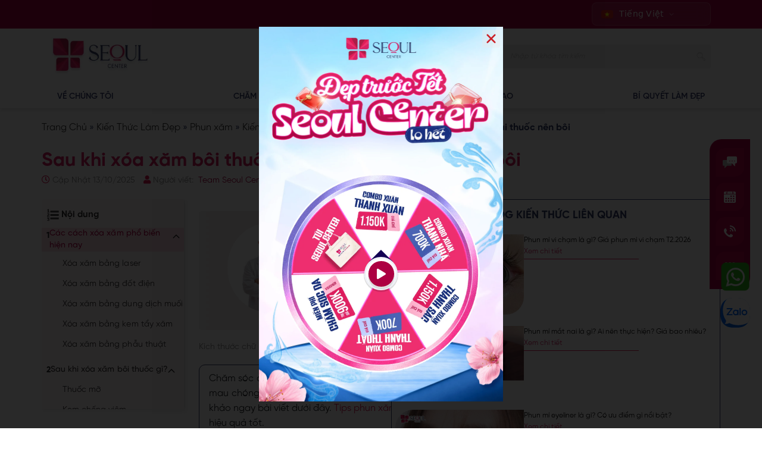

--- FILE ---
content_type: text/html; charset=UTF-8
request_url: https://seoulcenter.vn/lam-dep/sau-khi-xoa-xam-boi-thuoc-gi
body_size: 65746
content:

<!DOCTYPE html>
<html lang="vi" prefix="og: https://ogp.me/ns#" class="">

<head>
  <meta charset="UTF-8">
  <meta http-equiv="X-UA-Compatible" content="IE=edge">
  <meta name="viewport" content="width=device-width, initial-scale=1.0">
  <meta http-equiv="X-UA-Compatible" content="IE=edge">
  <link rel="profile" href="http://gmpg.org/xfn/11">
  <link rel="pingback" href="https://seoulcenter.vn/xmlrpc.php">
  <link rel="icon" href="https://cdn.diemnhangroup.com/seoulcenter/2023/03/VGAYBgs4-seoulcenter240.png"
    type="image/x-icon" />
  <meta name="facebook-domain-verification" content="dui173gi1lw5w2e05mmtoapksvltbh" />
  <link rel="preload" href="https://seoulcenter.vn/wp-content/themes/seoulcenter/assets/css/vendor/font-awesome/fontawesome-webfont.woff2"
    as="font" type="font/woff2" crossorigin="anonymous">
  <link rel="preload" href="https://seoulcenter.vn/wp-content/themes/seoulcenter/assets/fonts/montserrat/Montserrat-Bold.woff2" as="font"
    type="font/woff2" crossorigin="anonymous">
  <link rel="preload" href="https://seoulcenter.vn/wp-content/themes/seoulcenter/assets/fonts/montserrat/Montserrat-Medium.woff2" as="font"
    type="font/woff2" crossorigin="anonymous">

  <style>
    /* @font-face {
      font-family: 'montserrat';
      src: url('https://seoulcenter.vn/wp-content/themes/seoulcenter/assets/fonts/montserrat/Montserrat-Medium.woff2') format('woff2');
      font-weight: normal;
      font-style: normal;
      font-display: swap;
    }

    @font-face {
      font-family: 'montserrat';
      src: url('https://seoulcenter.vn/wp-content/themes/seoulcenter/assets/fonts/montserrat/Montserrat-Bold.woff2') format('woff2');
      font-weight: bold;
      font-style: normal;
      font-display: swap;
    } */

    body {
      /* font-family: 'montserrat'; */
      font-size: 14px;
      font-weight: normal;
      line-height: 1.42857143;
    }
  </style>
      <link rel="preload" href="https://seoulcenter.vn/wp-content/plugins/fixed-toc/frontend/assets/fonts/icons.woff2"
      as="font" type="font/woff2" crossorigin="anonymous">
  
  <meta name='robots' content='index, follow, max-image-preview:large, max-snippet:-1, max-video-preview:-1' />
<link rel="preload" href="https://seoulcenter.vn/wp-content/plugins/rate-my-post/public/css/fonts/ratemypost.ttf" type="font/ttf" as="font" crossorigin="anonymous">
	<!-- This site is optimized with the Yoast SEO Premium plugin v21.0 (Yoast SEO v21.0) - https://yoast.com/wordpress/plugins/seo/ -->
	<title>Sau khi xóa xăm bôi thuốc gì? Top 5 loại thuốc nên bôi</title>
	<meta name="description" content="Sau khi xóa xăm bôi thuốc gì để nhanh hồi phục? Cùng khám phá những loại thuốc giúp da mau lành để bạn thay đổi hình xăm để phù hợp với sở thích." />
	<link rel="canonical" href="https://seoulcenter.vn/lam-dep/sau-khi-xoa-xam-boi-thuoc-gi" />
	<meta property="og:locale" content="vi_VN" />
	<meta property="og:type" content="article" />
	<meta property="og:title" content="Sau khi xóa xăm bôi thuốc gì? Top 5 loại thuốc nên bôi" />
	<meta property="og:description" content="Sau khi xóa xăm bôi thuốc gì để nhanh hồi phục? Cùng khám phá những loại thuốc giúp da mau lành để bạn thay đổi hình xăm để phù hợp với sở thích." />
	<meta property="og:url" content="https://seoulcenter.vn/lam-dep/sau-khi-xoa-xam-boi-thuoc-gi" />
	<meta property="og:site_name" content="Seoul Center - Địa chỉ làm đẹp uy tín" />
	<meta property="article:published_time" content="2024-02-15T06:56:39+00:00" />
	<meta property="article:modified_time" content="2025-10-13T10:14:10+00:00" />
	<meta property="og:image" content="https://cdn.diemnhangroup.com/seoulcenter/2024/02/sau-khi-xoa-xam-boi-thuoc-gi.jpg" />
	<meta property="og:image:width" content="800" />
	<meta property="og:image:height" content="500" />
	<meta property="og:image:type" content="image/jpeg" />
	<meta name="author" content="Võ Thành Hướng" />
	<meta name="twitter:card" content="summary_large_image" />
	<meta name="twitter:creator" content="@bsvothanhhuong" />
	<meta name="twitter:label1" content="Written by" />
	<meta name="twitter:data1" content="Võ Thành Hướng" />
	<meta name="twitter:label2" content="Est. reading time" />
	<meta name="twitter:data2" content="10 phút" />
	<!-- / Yoast SEO Premium plugin. -->


<link rel='dns-prefetch' href='//cdn.jsdelivr.net' />
<link rel='dns-prefetch' href='//fonts.googleapis.com' />
<style id='classic-theme-styles-inline-css'>
/*! This file is auto-generated */
.wp-block-button__link{color:#fff;background-color:#32373c;border-radius:9999px;box-shadow:none;text-decoration:none;padding:calc(.667em + 2px) calc(1.333em + 2px);font-size:1.125em}.wp-block-file__button{background:#32373c;color:#fff;text-decoration:none}
</style>
<link rel='stylesheet' id='bubble-menu-css' href='https://seoulcenter.vn/wp-content/plugins/bubble-menu/public/assets/css/style.min.css?ver=4.0.7' media='all' />
<link rel='stylesheet' id='bubble-menu-fontawesome-css' href='https://seoulcenter.vn/wp-content/plugins/bubble-menu/vendors/fontawesome/css/all.css?ver=6.6' media='all' />
<link rel="preload" as="style" onload="this.rel='stylesheet'" id='rate-my-post-css' href='https://seoulcenter.vn/wp-content/plugins/rate-my-post/public/css/rate-my-post.css?ver=3.3.4' media='all' />
<style id='rate-my-post-inline-css'>
.rmp-widgets-container.rmp-wp-plugin.rmp-main-container .rmp-heading--title {  font-size: 14px;}.rmp-social-widget .rmp-icon--social {  font-size: 14px;  padding: 9px;  width: 32px;}
</style>
<link rel='stylesheet' id='trp-language-switcher-style-css' href='https://seoulcenter.vn/wp-content/cache/background-css/1/seoulcenter.vn/wp-content/plugins/translatepress-multilingual/assets/css/trp-language-switcher.css?ver=2.8.8&wpr_t=1769795016' media='all' />
<link rel='stylesheet' id='seoulcenter-parent-style-css' href='https://seoulcenter.vn/wp-content/themes/seoulcenter/style.css?ver=6.5.2' media='all' />
<link rel='stylesheet' id='seoulcenter-child-style-css' href='https://seoulcenter.vn/wp-content/themes/seoulcenter-v2/style.css?ver=2.0.0' media='all' />
<link rel='stylesheet' id='header-css' href='https://seoulcenter.vn/wp-content/themes/seoulcenter-v2/assets/css/header.css?ver=6.5.2' media='all' />
<link rel="preload" as="style" onload="this.rel='stylesheet'" id='font-cormorant-css' href='https://fonts.googleapis.com/css?family=Cormorant+Garamond%3A400%2C700&#038;subset=vietnamese&#038;display=swap&#038;ver=6.5.2' media='all' />
<link rel="preload" as="style" onload="this.rel='stylesheet'" id='bootstrap-css' href='https://seoulcenter.vn/wp-content/themes/seoulcenter-v2/assets/bootstrap/css/bootstrap.min.css' media='all' />
<link rel="preload" as="style" onload="this.rel='stylesheet'" id='animation-css' href='https://seoulcenter.vn/wp-content/themes/seoulcenter-v2/assets/css/animation.css?ver=6.5.2' media='all' />
<link rel="preload" as="style" onload="this.rel='stylesheet'" id='global-custom-css' href='https://seoulcenter.vn/wp-content/cache/background-css/1/seoulcenter.vn/wp-content/themes/seoulcenter-v2/assets/css/global-custom.css?ver=6.5.2&wpr_t=1769795017' media='all' />
<link rel="preload" as="style" onload="this.rel='stylesheet'" id='form-child-css' href='https://seoulcenter.vn/wp-content/cache/background-css/1/seoulcenter.vn/wp-content/themes/seoulcenter-v2/assets/css/form.css?ver=6.5.2&wpr_t=1769795017' media='all' />
<link rel="preload" as="style" onload="this.rel='stylesheet'" id='global-conflict-bootstrap-css' href='https://seoulcenter.vn/wp-content/themes/seoulcenter-v2/assets/css/global-conflict-bootstrap.css?ver=6.5.2' media='all' />
<link rel="preload" as="style" onload="this.rel='stylesheet'" id='global-setup-css' href='https://seoulcenter.vn/wp-content/cache/background-css/1/seoulcenter.vn/wp-content/themes/seoulcenter-v2/assets/css/global-setup.css?ver=6.5.2&wpr_t=1769795017' media='all' />
<link rel='stylesheet' id='system-css-css' href='https://seoulcenter.vn/wp-content/themes/seoulcenter/assets/css/system.css?ver=6.5.2' media='all' />
<link rel="preload" as="style" onload="this.rel='stylesheet'" id='system-v2-css' href='https://seoulcenter.vn/wp-content/themes/seoulcenter-v2/assets/css/system.css?ver=6.0.5' media='all' />
<link rel='stylesheet' id='select2-css' href='https://cdn.jsdelivr.net/npm/select2@4.1.0-rc.0/dist/css/select2.min.css?ver=6.5.2' media='all' />
<link rel='stylesheet' id='normalize-css' href='https://seoulcenter.vn/wp-content/themes/seoulcenter-v2/assets/css/vendor/normalize.css?ver=6.5.2' media='all' />
<link rel='stylesheet' id='font-awesome-css' href='https://seoulcenter.vn/wp-content/themes/seoulcenter-v2/assets/css/vendor/font-awesome.css?ver=6.5.2' media='all' />
<link rel="preload" as="style" onload="this.rel='stylesheet'" id='fontawesome-all-css' href='https://seoulcenter.vn/wp-content/themes/seoulcenter-v2/assets/fonts/fontawesome-all.min.css?ver=6.5.2' media='all' />
<link rel="preload" as="style" onload="this.rel='stylesheet'" id='awesome-min-css' href='https://seoulcenter.vn/wp-content/themes/seoulcenter-v2/assets/fonts/font-awesome.min.css?ver=6.5.2' media='all' />
<link rel='stylesheet' id='customer-child-css' href='https://seoulcenter.vn/wp-content/themes/seoulcenter-v2/assets/css/customer.css?ver=6.5.2' media='all' />
<link rel='stylesheet' id='fancybox-css-css' href='https://seoulcenter.vn/wp-content/themes/seoulcenter-v2/assets/css/fancybox.min.css?ver=6.5.2' media='all' />
<link rel='stylesheet' id='website-cung-tap-doan-css' href='https://seoulcenter.vn/wp-content/themes/seoulcenter-v2/assets/css/website-cung-tap-doan.css?ver=6.5.2' media='all' />
<link rel='stylesheet' id='post-child-css' href='https://seoulcenter.vn/wp-content/cache/background-css/1/seoulcenter.vn/wp-content/themes/seoulcenter-v2/assets/css/post-child.css?ver=6.5.2&wpr_t=1769795017' media='all' />
<link rel='stylesheet' id='shortcode-service-css' href='https://seoulcenter.vn/wp-content/cache/background-css/1/seoulcenter.vn/wp-content/themes/seoulcenter-v2/assets/shortcodes/service.css?ver=1769769816&wpr_t=1769795017' media='all' />
<link rel='stylesheet' id='shortcode-slide-css' href='https://seoulcenter.vn/wp-content/themes/seoulcenter-v2/assets/shortcodes/slide/slide.css?ver=1769769816' media='all' />
<link rel='stylesheet' id='shortcode-doctor-css' href='https://seoulcenter.vn/wp-content/cache/background-css/1/seoulcenter.vn/wp-content/themes/seoulcenter-v2/assets/shortcodes/doctor.css?ver=1769769816&wpr_t=1769795017' media='all' />
<link rel='stylesheet' id='shortcode-advantage-css' href='https://seoulcenter.vn/wp-content/cache/background-css/1/seoulcenter.vn/wp-content/themes/seoulcenter-v2/assets/shortcodes/advantages/advantage.css?ver=1769769816&wpr_t=1769795017' media='all' />
<link rel="preload" as="style" onload="this.rel='stylesheet'" id='shortcode-advantage-responsive-css' href='https://seoulcenter.vn/wp-content/themes/seoulcenter-v2/assets/shortcodes/advantages/responsive.css?ver=1769769816' media='all' />
<link rel='stylesheet' id='shortcode-technology-css' href='https://seoulcenter.vn/wp-content/cache/background-css/1/seoulcenter.vn/wp-content/themes/seoulcenter-v2/assets/shortcodes/technology.css?ver=1769769816&wpr_t=1769795017' media='all' />
<link rel='stylesheet' id='shortcode-video-css' href='https://seoulcenter.vn/wp-content/cache/background-css/1/seoulcenter.vn/wp-content/themes/seoulcenter-v2/assets/shortcodes/video.css?ver=1769769816&wpr_t=1769795017' media='all' />
<link rel="preload" as="style" onload="this.rel='stylesheet'" id='shortcode-branch-css' href='https://seoulcenter.vn/wp-content/cache/background-css/1/seoulcenter.vn/wp-content/themes/seoulcenter-v2/assets/shortcodes/branch.css?ver=1769769816&wpr_t=1769795017' media='all' />
<link rel='stylesheet' id='shortcode-infrastructure-css' href='https://seoulcenter.vn/wp-content/themes/seoulcenter-v2/assets/shortcodes/infrastructure.css?ver=1769769816' media='all' />
<link rel='stylesheet' id='shortcode-blog-css' href='https://seoulcenter.vn/wp-content/themes/seoulcenter-v2/assets/shortcodes/blog.css?ver=1769769816' media='all' />
<link rel='stylesheet' id='shortcode-form-advise-css' href='https://seoulcenter.vn/wp-content/themes/seoulcenter-v2/assets/shortcodes/form-advise.css?ver=1769769816' media='all' />
<link rel='stylesheet' id='shortcode-certificate-css' href='https://seoulcenter.vn/wp-content/themes/seoulcenter-v2/assets/shortcodes/certificate.css?ver=1769769816' media='all' />
<link rel='stylesheet' id='shortcode-info-center-css' href='https://seoulcenter.vn/wp-content/cache/background-css/1/seoulcenter.vn/wp-content/themes/seoulcenter-v2/assets/shortcodes/about-us/info-center.css?ver=1769769816&wpr_t=1769795017' media='all' />
<link rel='stylesheet' id='shortcode-mission-vision-css' href='https://seoulcenter.vn/wp-content/themes/seoulcenter-v2/assets/shortcodes/about-us/mission-vision.css?ver=1769769816' media='all' />
<link rel='stylesheet' id='shortcode-core-values-center-css' href='https://seoulcenter.vn/wp-content/themes/seoulcenter-v2/assets/shortcodes/about-us/core-values-center.css?ver=1769769816' media='all' />
<link rel='stylesheet' id='shortcode-doctor-team-css' href='https://seoulcenter.vn/wp-content/themes/seoulcenter-v2/assets/shortcodes/about-us/doctor-team.css?ver=1769769816' media='all' />
<link rel='stylesheet' id='shortcode-leader-team-css' href='https://seoulcenter.vn/wp-content/themes/seoulcenter-v2/assets/shortcodes/about-us/leader-team.css?ver=1769769816' media='all' />
<link rel="preload" as="style" onload="this.rel='stylesheet'" id='shortcode-up-to-date-equipment-css' href='https://seoulcenter.vn/wp-content/cache/background-css/1/seoulcenter.vn/wp-content/themes/seoulcenter-v2/assets/shortcodes/about-us/up-to-date-equipment.css?ver=1769769816&wpr_t=1769795017' media='all' />
<link rel='stylesheet' id='shortcode-internal-training-css' href='https://seoulcenter.vn/wp-content/themes/seoulcenter-v2/assets/shortcodes/about-us/internal-training.css?ver=1769769816' media='all' />
<link rel='stylesheet' id='shortcode-history-begin-css' href='https://seoulcenter.vn/wp-content/cache/background-css/1/seoulcenter.vn/wp-content/themes/seoulcenter-v2/assets/shortcodes/about-us/history-begin.css?ver=1769769816&wpr_t=1769795017' media='all' />
<link rel='stylesheet' id='shortcode-newspaper-css' href='https://seoulcenter.vn/wp-content/themes/seoulcenter-v2/assets/shortcodes/about-us/newspaper.css?ver=1769769816' media='all' />
<link rel='stylesheet' id='shortcode-news-event-css' href='https://seoulcenter.vn/wp-content/cache/background-css/1/seoulcenter.vn/wp-content/themes/seoulcenter-v2/assets/shortcodes/about-us/news-event.css?ver=1769769816&wpr_t=1769795017' media='all' />
<link rel="preload" as="style" onload="this.rel='stylesheet'" id='shortcode-block-advise-css' href='https://seoulcenter.vn/wp-content/cache/background-css/1/seoulcenter.vn/wp-content/themes/seoulcenter-v2/assets/shortcodes/about-us/block-advise.css?ver=1769769816&wpr_t=1769795017' media='all' />
<link rel='stylesheet' id='shortcode-table-price-css' href='https://seoulcenter.vn/wp-content/cache/background-css/1/seoulcenter.vn/wp-content/themes/seoulcenter-v2/assets/shortcodes/table-price.css?ver=1769769816&wpr_t=1769795017' media='all' />
<link rel='stylesheet' id='block_service_type_all_style-css' href='https://seoulcenter.vn/wp-content/cache/background-css/1/seoulcenter.vn/wp-content/themes/seoulcenter-v2/assets/shortcodes/services/b-service-all.css?ver=6.5.2&wpr_t=1769795017' media='all' />
<link rel='stylesheet' id='block_post_relate_service_style-css' href='https://seoulcenter.vn/wp-content/themes/seoulcenter-v2/assets/shortcodes/services/b-service-relate.css?ver=6.5.2' media='all' />
<link rel='stylesheet' id='shortcode-banner-ads-css' href='https://seoulcenter.vn/wp-content/themes/seoulcenter-v2/assets/shortcodes/single/banner-ads.css?ver=1769769816' media='all' />
<link rel='stylesheet' id='shortcode-discount-css' href='https://seoulcenter.vn/wp-content/cache/background-css/1/seoulcenter.vn/wp-content/themes/seoulcenter-v2/assets/shortcodes/discount/discount.css?ver=1769769816&wpr_t=1769795017' media='all' />
<link rel='stylesheet' id='shortcode-two-leader-css' href='https://seoulcenter.vn/wp-content/cache/background-css/1/seoulcenter.vn/wp-content/themes/seoulcenter-v2/assets/shortcodes/two-leader/two-leader.css?ver=1769769816&wpr_t=1769795017' media='all' />
<link rel='stylesheet' id='style-v3-css' href='https://seoulcenter.vn/wp-content/themes/seoulcenter-v2/assets/v3/css/style.css?ver=1769769816' media='all' />
<link rel='stylesheet' id='fancybox-v3-css' href='https://seoulcenter.vn/wp-content/themes/seoulcenter-v2/assets/v3/css/fancybox.css?ver=1769769816' media='all' />
<link rel="preload" as="style" onload="this.rel='stylesheet'" id='app-v3-css' href='https://seoulcenter.vn/wp-content/cache/background-css/1/seoulcenter.vn/wp-content/themes/seoulcenter-v2/assets/v3/css/app.css?ver=1769769816&wpr_t=1769795017' media='all' />
<link rel='stylesheet' id='footer-v3-css' href='https://seoulcenter.vn/wp-content/themes/seoulcenter-v2/assets/v3/modules/footer/css/footer.css?ver=1769769816' media='all' />
<link rel='stylesheet' id='responsive-v3-css' href='https://seoulcenter.vn/wp-content/cache/background-css/1/seoulcenter.vn/wp-content/themes/seoulcenter-v2/assets/v3/css/responsive.css?ver=1769769816&wpr_t=1769795017' media='all' />
<link rel='stylesheet' id='dng-ftoc-v3-css' href='https://seoulcenter.vn/wp-content/themes/seoulcenter-v2/assets/v3/css/fixed-toc.css?ver=1769769816' media='all' />
<link rel='stylesheet' id='author-v2-css' href='https://seoulcenter.vn/wp-content/cache/background-css/1/seoulcenter.vn/wp-content/themes/seoulcenter-v2/assets/css/author-v2.css?ver=1769769816&wpr_t=1769795017' media='all' />
<link rel="preload" as="style" onload="this.rel='stylesheet'" id='ht-base-css' href='https://seoulcenter.vn/wp-content/themes/seoulcenter/assets/css/hitech/ht-base.css?ver=6.5.2' media='all' />
<link rel='stylesheet' id='flickity-css' href='https://seoulcenter.vn/wp-content/themes/seoulcenter/assets/css/flickity.css?ver=1.0' media='all' />
<link rel="preload" as="style" onload="this.rel='stylesheet'" id='global-css' href='https://seoulcenter.vn/wp-content/cache/background-css/1/seoulcenter.vn/wp-content/themes/seoulcenter/assets/css/global.css?ver=6.5.2&wpr_t=1769795017' media='all' />
<link rel='stylesheet' id='blogPost-css-css' href='https://seoulcenter.vn/wp-content/cache/background-css/1/seoulcenter.vn/wp-content/themes/seoulcenter/assets/css/blogPost.css?ver=6.5.2&wpr_t=1769795017' media='all' />
<link rel='stylesheet' id='comment-css-css' href='https://seoulcenter.vn/wp-content/themes/seoulcenter/assets/css/comment.css?ver=6.5.2' media='all' />
<link rel='stylesheet' id='block-css' href='https://seoulcenter.vn/wp-content/themes/seoulcenter/assets/css/block.css?ver=6.5.2' media='all' />
<link rel='stylesheet' id='single-custom-css' href='https://seoulcenter.vn/wp-content/themes/seoulcenter/assets/css/single-custom.css?ver=6.5.2' media='all' />
<link rel='stylesheet' id='global-luckywheel-css-css' href='https://seoulcenter.vn/wp-content/cache/background-css/1/seoulcenter.vn/wp-content/plugins/dng-lucky-wheel//assets/css/global-luckywheel.css?ver=1.0&wpr_t=1769795017' media='all' />
<link rel='stylesheet' id='global-opfontsite-css-css' href='https://seoulcenter.vn/wp-content/plugins/page-font-size-options//assets/css/global-opfontsite.css?ver=6.5.2' media='all' />
<link rel='stylesheet' id='fixedtoc-style-css' href='https://seoulcenter.vn/wp-content/plugins/fixed-toc/frontend/assets/css/ftoc.min.css?ver=3.1.19' media='all' />
<style id='fixedtoc-style-inline-css'>
.ftwp-in-post#ftwp-container-outer { height: auto; } #ftwp-container.ftwp-wrap #ftwp-contents { width: 300px; height: 300px; } .ftwp-in-post#ftwp-container-outer #ftwp-contents { height: auto; } .ftwp-in-post#ftwp-container-outer.ftwp-float-none #ftwp-contents { width: auto; } #ftwp-container.ftwp-wrap #ftwp-trigger { width: 30px; height: 30px; font-size: 18px; } #ftwp-container #ftwp-trigger.ftwp-border-thin { font-size: 17.5px; } #ftwp-container.ftwp-wrap #ftwp-header { font-size: 20px; font-family: inherit; } #ftwp-container.ftwp-wrap #ftwp-header-title { font-weight: normal; } #ftwp-container.ftwp-wrap #ftwp-list { font-size: 14px; font-family: inherit; } #ftwp-container #ftwp-list.ftwp-liststyle-decimal .ftwp-anchor::before { font-size: 14px; } #ftwp-container.ftwp-wrap #ftwp-trigger { color: #000000; background: rgba(243,243,243,0.95); } #ftwp-container.ftwp-wrap #ftwp-trigger { border-color: rgba(0,0,0,0.95); } #ftwp-container.ftwp-wrap #ftwp-contents { border-color: rgba(255,109,148,0.95); } #ftwp-container.ftwp-wrap #ftwp-header { color: #ffffff; background: rgba(223,24,84,0.95); } #ftwp-container.ftwp-wrap #ftwp-contents:hover #ftwp-header { background: #df1854; } #ftwp-container.ftwp-wrap #ftwp-list { color: #ffffff; background: rgba(223,24,84,0.95); } #ftwp-container.ftwp-wrap #ftwp-contents:hover #ftwp-list { background: #df1854; } #ftwp-container.ftwp-wrap #ftwp-list .ftwp-anchor:hover { color: #ff6d94; } #ftwp-container.ftwp-wrap #ftwp-list .ftwp-anchor:focus, #ftwp-container.ftwp-wrap #ftwp-list .ftwp-active, #ftwp-container.ftwp-wrap #ftwp-list .ftwp-active:hover { color: #fff; background: rgba(223,24,84,0.95); } #ftwp-container.ftwp-wrap #ftwp-list .ftwp-text::before { background: rgba(223,24,84,0.95); } .ftwp-heading-target::before { background: rgba(191,83,99,0.95); }
</style>
<link rel='stylesheet' id='lepopup-style-css' href='https://seoulcenter.vn/wp-content/plugins/halfdata-green-popups/css/style.css?ver=7.34' media='all' />
<link rel='stylesheet' id='airdatepicker-css' href='https://seoulcenter.vn/wp-content/plugins/halfdata-green-popups/css/airdatepicker.css?ver=7.34' media='all' />
<link rel='stylesheet' id='feature-author-css' href='https://seoulcenter.vn/wp-content/cache/background-css/1/seoulcenter.vn/wp-content/themes/seoulcenter-v2/assets/css/author.css?ver=1769769816&wpr_t=1769795017' media='print' />
<style id='rocket-lazyload-inline-css'>
.rll-youtube-player{position:relative;padding-bottom:56.23%;height:0;overflow:hidden;max-width:100%;}.rll-youtube-player:focus-within{outline: 2px solid currentColor;outline-offset: 5px;}.rll-youtube-player iframe{position:absolute;top:0;left:0;width:100%;height:100%;z-index:100;background:0 0}.rll-youtube-player img{bottom:0;display:block;left:0;margin:auto;max-width:100%;width:100%;position:absolute;right:0;top:0;border:none;height:auto;-webkit-transition:.4s all;-moz-transition:.4s all;transition:.4s all}.rll-youtube-player img:hover{-webkit-filter:brightness(75%)}.rll-youtube-player .play{height:100%;width:100%;left:0;top:0;position:absolute;background:var(--wpr-bg-cb231e8e-c886-4b79-ab83-7e6d23f18a52) no-repeat center;background-color: transparent !important;cursor:pointer;border:none;}
</style>
<script src="https://seoulcenter.vn/wp-content/plugins/dng-save-action-form/assets/js/global.js?ver=6.5.2" id="global-js-js"></script>
<script src="https://seoulcenter.vn/wp-includes/js/jquery/jquery.min.js?ver=3.7.1" id="jquery-core-js"></script>
<script src="https://seoulcenter.vn/wp-includes/js/jquery/jquery-migrate.min.js?ver=3.4.1" id="jquery-migrate-js"></script>
<script src="https://cdn.jsdelivr.net/npm/select2@4.1.0-beta.1/dist/js/select2.min.js?ver=1.8.2" id="select2-js"></script>
<script id="global-opfontsite-js-js-extra">
var OptionPluginFont = {"title":"h1.entry-title","content":"#ftwp-postcontent"};
</script>
<script src="https://seoulcenter.vn/wp-content/plugins/page-font-size-options//assets/js/global-opfontsite.js?ver=6.5.2" id="global-opfontsite-js-js"></script>
<script src="https://seoulcenter.vn/wp-content/themes/seoulcenter-v2/assets/v3/js/fancybox.js?ver=1769769816" id="fancybox-js"></script>
<link rel="https://api.w.org/" href="https://seoulcenter.vn/wp-json/" /><link rel="alternate" type="application/json" href="https://seoulcenter.vn/wp-json/wp/v2/posts/139999" /><link rel='shortlink' href='https://seoulcenter.vn/?p=139999' />
<link rel="alternate" type="application/json+oembed" href="https://seoulcenter.vn/wp-json/oembed/1.0/embed?url=https%3A%2F%2Fseoulcenter.vn%2Flam-dep%2Fsau-khi-xoa-xam-boi-thuoc-gi" />
<link rel="alternate" type="text/xml+oembed" href="https://seoulcenter.vn/wp-json/oembed/1.0/embed?url=https%3A%2F%2Fseoulcenter.vn%2Flam-dep%2Fsau-khi-xoa-xam-boi-thuoc-gi&#038;format=xml" />
<meta name="generator" content="Redux 4.3.14" /><link rel="alternate" hreflang="vi" href="https://seoulcenter.vn/lam-dep/sau-khi-xoa-xam-boi-thuoc-gi"/>
<link rel="alternate" hreflang="en-US" href="https://seoulcenter.vn/en/lam-dep/sau-khi-xoa-xam-boi-thuoc-gi/"/>
<link rel="alternate" hreflang="en" href="https://seoulcenter.vn/en/lam-dep/sau-khi-xoa-xam-boi-thuoc-gi/"/>
<!-- start js_option_theme_head --><script>(function(w,d,s,l,i){w[l]=w[l]||[];w[l].push({'gtm.start': new Date().getTime(),event:'gtm.js'});var f=d.getElementsByTagName(s)[0], j=d.createElement(s),dl=l!='dataLayer'?'&l='+l:'';j.async=true;j.src= 'https://www.googletagmanager.com/gtm.js?id='+i+dl;f.parentNode.insertBefore(j,f); })(window,document,'script','dataLayer','GTM-5QJSMR9Z');</script>
<script type="application/ld+json">
{
  "@context": "https://schema.org",
  "@graph": [
    {
      "@type": "HealthAndBeautyBusiness",
      "@id": "https://seoulcenter.vn/#organization",
      "name": "Seoul Center",
      "alternateName": ["Thẩm mỹ viện Seoul Center"],
      "url": "https://seoulcenter.vn/",
      "logo": "https://cdn.diemnhangroup.com/seoulcenter/2025/02/logo-T2.webp",
      "description": "Seoul Center là một trong những địa chỉ thẩm mỹ viện uy tín hàng đầu. Cung cấp các dịch vụ như phun xăm môi, mày, mí, chăm sóc da công nghệ cao và một số dịch vụ phẫu.",
      "image": "https://cdn.diemnhangroup.com/seoulcenter/2025/02/logo-T2.webp",
      "sameAs": [
        "https://tiin.vn/chuyen-muc/sanh/tham-my-vien-seoul-center-hai-phong-khai-truong-uu-dai-80-toan-bo-dich-vu-lam-dep.html",
        "https://eva.vn/lam-dep-moi-ngay/mung-khai-truong-tham-my-vien-seoul-center-quan-6-uu-dai-len-den-76-c291a551145.html",
        "https://www.baobaclieu.vn/doanh-nghiep-doanh-nhan/phun-moi-mau-nao-dep-nen-phun-moi-o-dau-dep-uy-tin-88201.html",
        "https://dantri.com.vn/doi-song/seoul-center-la-nha-tai-tro-vang-cua-chuong-trinh-chi-dep-dap-gio-re-song-20231213141357493.htm",
        "https://yeah1.com/lam-dep/tham-my-vien-seoul-center-thanh-hoa-khai-truong-linh-dinh-tro-gia-soc-80-dich-vu-lam-dep-a59-d98989.html",
        "https://www.doisongphapluat.com/dai-tiec-su-kien-khai-truong-seoul-center-vi-thanh-thanh-cong-ruc-ro-a591582.html",
        "https://afamily.vn/tham-my-vien-seoul-center-tra-vinh-tung-bung-khai-truong-giam-den-50-chi-phi-lam-dep-20230615135515942.chn",
        "https://www.nguoiduatin.vn/seoul-center-hoi-an-khai-truong-uu-dai-thu-hut-200-tin-do-lam-dep-a628271.html",
        "https://soha.vn/tham-my-vien-seoul-center-hai-phong-khai-truong-voi-dong-dao-tin-do-lam-dep-20230524161102544.htm",
        "https://tienphong.vn/seoul-center-tro-thanh-don-vi-tien-phong-ung-dung-ha-thuan-chay-trong-tham-my-post1561805.tpo",
        "https://ngoisao.vn/theo-dong-su-kien/doanh-nghiep/tham-my-vien-seoul-center-doc-quyen-bao-tro-nhan-sac-cung-chi-dep-dap-gio-re-song-411890.htm",
        "https://www.facebook.com/seoulcenter.vn/",
        "https://www.youtube.com/@thammyvienseoulcenter",
        "https://www.linkedin.com/in/seoulcentervn/",
        "https://www.facebook.com/thammyvienseoulcenter/?locale=vi_VN",
        "https://www.facebook.com/seoulcenter.vn/?locale=vi_VN",
        "https://www.instagram.com/seoulcentervietnam/",
        "https://www.tiktok.com/@seoulcenter.vn"
      ],
      "telephone": "1800 3333",
      "email": "cskh@seoulcenter.vn",
      "address": {
        "@type": "PostalAddress",
        "streetAddress": "375 Nguyễn Thượng Hiền, Phường 11",
        "addressLocality": "Quận 10",
        "addressRegion": "Hồ Chí Minh",
        "addressCountry": "Việt Nam"
      },
      "geo": {
        "@type": "GeoCoordinates",
        "latitude": 10.7773637,
        "longitude": 106.6816479
      },
      "openingHoursSpecification": [
        {
          "@type": "OpeningHoursSpecification",
          "dayOfWeek": ["Monday","Tuesday","Wednesday","Thursday","Friday","Saturday","Sunday"],
          "opens": "08:45",
          "closes": "19:30"
        }
      ],
      "priceRange": "1000000-50000000",
      "areaServed": {
        "@type": "Country",
        "name": "Việt Nam",
        "url": "https://vi.wikipedia.org/wiki/Vi%E1%BB%87t_Nam"
      },
      "hasMap": "https://maps.app.goo.gl/U4LVEwEX89xFeH7A8",
      "keywords": ["phun môi","phun mí","phun mày","triệt lông","tắm trắng","thẩm mỹ viện uy tín"],
      "paymentAccepted": ["Cash","CreditCard","BankTransfer"],
      "aggregateRating": {
        "@type": "AggregateRating",
        "ratingValue": 5,
        "reviewCount": 3
      },
      "review": [
        {
          "@type": "Review",
          "author": { "@type": "Person", "name": "Dung Nguyen" },
          "publisher": {
            "@type": "Person",
            "name": "Dung Nguyen",
            "sameAs": "https://maps.app.goo.gl/a9FbHQZJNE4n3KSz9"
          },
          "description": "Mình đã dùng dịch vụ ở đây rất lâu rồi. Ở đây rất chỉnh chu từ khâu tiếp khách đón khác đến lúc lên làm dịch vụ cho đến lúc về. Không gian rộng rãi khá thích. Nhân viên thì luôn nhiệt tình với khách",
          "reviewRating": { "@type": "Rating", "ratingValue": 5 }
        },
        {
          "@type": "Review",
          "author": { "@type": "Person", "name": "tuấn lê mạnh" },
          "publisher": {
            "@type": "Person",
            "name": "tuấn lê mạnh",
            "sameAs": "https://maps.app.goo.gl/vXmbTfACpZhWpn779"
          },
          "description": "Nhân viên nhiệt tình vui vẻ, có đầy đủ trang thiết bị kĩ thuật hiện đại và đội ngũ bác sĩ xịn sò. xứng đáng là điểm đến cho bạn khi cần một nơi để thư giản và làm thẩm mỹ",
          "reviewRating": { "@type": "Rating", "ratingValue": 5 }
        },
        {
          "@type": "Review",
          "author": { "@type": "Person", "name": "trinh đông" },
          "publisher": {
            "@type": "Person",
            "name": "trinh đông",
            "sameAs": "https://maps.app.goo.gl/mXYakwzYd2rr6Dth6"
          },
          "description": "Dịch vụ làm hiệu quả, nhân viên tư vấn nhiệt tình.",
          "reviewRating": { "@type": "Rating", "ratingValue": 5 }
        }
      ]
    },
    {
      "@type": "WebSite",
      "name": "Seoul Center",
      "alternateName": ["Thẩm mỹ viện Seoul Center"],
      "@id": "https://seoulcenter.vn/#website",
      "url": "https://seoulcenter.vn/",
      "description": "Seoul Center là một trong những thẩm mỹ viện uy tín hàng đầu tại TP.HCM, chuyên cung cấp các dịch vụ phun xăm môi, mày, mí, triệt lông, tắm trắng.",
      "keywords": [
        "Seoul Center",
        "Thẩm mỹ viện Seoul Center",
        "thẩm mỹ viện phun môi đẹp",
        "địa chỉ triệt lông công nghệ cao",
        "tắm trắng an toàn Seoul Center"
      ]
    },
    {
      "@type": "WebPage",
      "@id": "https://seoulcenter.vn/#webpage",
      "url": "https://seoulcenter.vn/",
      "name": "Seoul Center",
      "headline": "Thẩm mỹ viện Seoul Center - Hệ thống chi nhánh có mặt toàn quốc"
    }
  ]
}
</script>
<meta http-equiv="Content-Type" content="text/html; charset=utf-8" />
<meta name="geo.region" content="VN" />
<meta name="facebook-domain-verification" content="dui173gi1lw5w2e05mmtoapksvltbh" />
<meta name="geo.position" content="10.777373360520262;106.68164046518005" />
<meta name="ICBM" content="10.777373360520262;106.68164046518005" />



<script>
!function(f,b,e,v,n,t,s)
{if(f.fbq)return;n=f.fbq=function(){n.callMethod?
n.callMethod.apply(n,arguments):n.queue.push(arguments)};
if(!f._fbq)f._fbq=n;n.push=n;n.loaded=!0;n.version='2.0';
n.queue=[];t=b.createElement(e);t.async=!0;
t.src=v;s=b.getElementsByTagName(e)[0];
s.parentNode.insertBefore(t,s)}(window, document,'script',
'https://connect.facebook.net/en_US/fbevents.js');
fbq('init', '363495631242475');
fbq('track', 'PageView');
</script>

<script>
!function (w, d, t) {
  w.TiktokAnalyticsObject = t;
  var ttq = w[t] = w[t] || [];
  ttq.methods = ["page", "track", "identify", "instances", "debug", "on", "off", "once", "ready", "alias", "group", "enableCookie", "disableCookie", "holdConsent", "revokeConsent", "grantConsent"];
  ttq.setAndDefer = function (t, e) {
    t[e] = function () {
      t.push([e].concat(Array.prototype.slice.call(arguments, 0)))
    }
  };
  for (var i = 0; i < ttq.methods.length; i++) ttq.setAndDefer(ttq, ttq.methods[i]);
  ttq.instance = function (t) {
    for (var e = ttq._i[t] || [], n = 0; n < ttq.methods.length; n++) ttq.setAndDefer(e, ttq.methods[n]);
    return e
  };
  ttq.load = function (e, n) {
    var i = d.createElement("script");
    i.type = "text/javascript";
    i.async = !0;
    i.src = "https://analytics.tiktok.com/i18n/pixel/events.js?sdkid=" + e + "&lib=" + t;
    var s = d.getElementsByTagName("script")[0];
    s.parentNode.insertBefore(i, s)
  };
  ttq.load('D29H983C77U9B02LNRDG'); 
  ttq.page();
}(window, document, 'ttq');
</script>

<noscript><img height="1" width="1" style="display:none"
src="https://www.facebook.com/tr?id=363495631242475&ev=PageView&noscript=1"
/></noscript>
<!-- Google Tag Manager Tiktok -->
<script>(function(w,d,s,l,i){w[l]=w[l]||[];w[l].push({'gtm.start':
new Date().getTime(),event:'gtm.js'});var f=d.getElementsByTagName(s)[0],
j=d.createElement(s),dl=l!='dataLayer'?'&l='+l:'';j.async=true;j.src=
'https://www.googletagmanager.com/gtm.js?id='+i+dl;f.parentNode.insertBefore(j,f);
})(window,document,'script','dataLayer','GTM-5QJSMR9Z');</script>
<!-- End Google Tag Manager -->			
<!-- Google Tag Manager Tiktok (noscript) -->
<noscript><iframe src="https://www.googletagmanager.com/ns.html?id=GTM-5QJSMR9Z"
height="0" width="0" style="display:none;visibility:hidden"></iframe></noscript>
<!-- End Google Tag Manager (noscript) -->	
<!-- google-site-verification -->
<meta name="google-site-verification" content="yHnd9pdd0qJYZ4SRkQB8q0IRMh_s52n4O8KJhujaiRg" />	
<!-- Google tag (gtag.js) -->
<script async src="https://www.googletagmanager.com/gtag/js?id=G-TX72KVWG51"></script>
<script>
  window.dataLayer = window.dataLayer || [];
  function gtag(){dataLayer.push(arguments);}
  gtag('js', new Date());

  gtag('config', 'G-TX72KVWG51');
</script>		<!-- end js_option_theme_head --><style>@media only screen and (max-width: 768px) {@media screen and (max-width: 550px) {
    div#dify-chatbot-bubble-button {
        bottom: 115px;
    }
}}</style><!-- <div id='tawk_651698fbe6bed319d0040f33'></div> -->
<script type="text/javascript">
	jQuery(document).ready(function(){
		if (!(/Android|webOS|iPhone|iPad|iPod|BlackBerry|IEMobile|Opera Mini/i.test(navigator.userAgent))) {
			setTimeout(function() {
				Tawk_API.toggle();
			},6000); 
		}
	});
</script>
<!--Start of Tawk.to Script--> 
<script type="text/javascript">
var Tawk_API=Tawk_API||{}, Tawk_LoadStart=new Date();
(function(){
var s1=document.createElement("script"),s0=document.getElementsByTagName("script")[0];
s1.async=true;
s1.src='https://embed.tawk.to/65265c196fcfe87d54b8ac2c/1hcetfhld';
s1.charset='UTF-8';
s1.setAttribute('crossorigin','*');
s0.parentNode.insertBefore(s1,s0);
})();
Tawk_API.customStyle = {
		visibility : {
			desktop : {
				position : 'bl',
				xOffset : '10px',
				yOffset : 0
			},
			mobile : {
				position : 'bl',
				xOffset : '10px',
				yOffset : 100
			},
			bubble : {
				rotate : '0deg',
			 	xOffset : -20,
			 	yOffset : 0
			}
		}
	};
</script>
<!--End of Tawk.to Script-->
<script async src="https://www.googletagmanager.com/gtag/js?id=G-FBV672Z5YS"></script>
<script>
    window.dataLayer = window.dataLayer || [];
    function gtag() {
        dataLayer.push(arguments);
    }
    gtag('js', new Date());
    gtag('config', 'G-FBV672Z5YS');
</script>				
           <link rel="alternate" href="https://seoulcenter.vn/lam-dep/sau-khi-xoa-xam-boi-thuoc-gi" hreflang="vi-vn" />
           <link rel="alternate" href="https://seoulcenter.vn/lam-dep/sau-khi-xoa-xam-boi-thuoc-gi" hreflang="x-default" />
        
<!-- Schema & Structured Data For WP v1.9.103 - -->
<script type="application/ld+json" class="saswp-schema-markup-output">
[{"@context":"https://schema.org","@type":"WebSite","@id":"https://seoulcenter.vn#website","headline":"Seoul Center - Địa chỉ làm đẹp uy tín","name":"Seoul Center - Địa chỉ làm đẹp uy tín","description":"Làm đẹp cho đời - Làm đẹp cho người","url":"https://seoulcenter.vn","potentialAction":{"@type":"SearchAction","target":"https://seoulcenter.vn/?s={search_term_string}","query-input":"required name=search_term_string"}},

{"@context":"https://schema.org","@type":"BreadcrumbList","@id":"https://seoulcenter.vn/lam-dep/sau-khi-xoa-xam-boi-thuoc-gi/#breadcrumb","itemListElement":[{"@type":"ListItem","position":1,"item":{"@id":"https://seoulcenter.vn","name":"Seoul Center - Địa chỉ làm đẹp uy tín"}},{"@type":"ListItem","position":2,"item":{"@id":"https://seoulcenter.vn/kien-thuc-phun-mi","name":"Kiến thức phun mí"}},{"@type":"ListItem","position":3,"item":{"@id":"https://seoulcenter.vn/lam-dep/sau-khi-xoa-xam-boi-thuoc-gi","name":"Sau khi xóa xăm bôi thuốc gì? Top 5 loại thuốc nên bôi"}}]}]
</script>


		<script>var lepopup_customjs_handlers={};var lepopup_cookie_value="1656058870";var lepopup_events_data={};var lepopup_content_id="139999";</script><script>function lepopup_add_event(_event,_data){if(typeof _lepopup_add_event == typeof undefined){jQuery(document).ready(function(){_lepopup_add_event(_event,_data);});}else{_lepopup_add_event(_event,_data);}}</script><link rel="icon" href="https://cdn.diemnhangroup.com/seoulcenter/2023/08/Frame-1.png" sizes="32x32" />
<link rel="icon" href="https://cdn.diemnhangroup.com/seoulcenter/2023/08/Frame-1.png" sizes="192x192" />
<link rel="apple-touch-icon" href="https://cdn.diemnhangroup.com/seoulcenter/2023/08/Frame-1.png" />
<meta name="msapplication-TileImage" content="https://cdn.diemnhangroup.com/seoulcenter/2023/08/Frame-1.png" />
		<style id="wp-custom-css">
			#ftwp-container.ftwp-wrap #ftwp-list {
    overflow-y: scroll;
	max-height: 240px;
}
body {
    counter-reset: my-h-counter
}
#content .content-single h2:after {
    height: 2px;
    width: 100%;
    background-color: var(--v2-primary-color) !important;
    position: absolute;
    z-index: 1;
    content: "";
    bottom: 0;
    left: 0;
}
#content .content-single h2 {
    padding-left: 40px;
    color: var(--v2-primary-color) !important;
    margin-bottom: 8px;
    text-align: left !important;
	width:100% !important;
}
#content .content-single h2:before {
    background: var(--v2-primary-color) !important;
    color: #fff;
    content: counter(my-h-counter);
    top: unset;
    bottom: 0;
opacity:1;
}
#ftwp-container.ftwp-wrap #ftwp-list .ftwp-anchor:hover {
    color: #ad0042 !important;
    background: #ffffff !important;
}
@media screen and (max-width: 768px) {
	#image-kol ul.slick-dots li {
    width: 15px !important;
    height: 15px !important;
    margin:  0 5px !important;
}

#image-kol ul.slick-dots li button {
    width: 15px !important;
    height: 15px !important;
}

#image-kol ul.slick-dots li button:before {
    content: "";
    width: 15px !important;
    height: 15px !important;
}

	#letter-doctor .letter p {
		margin-left:55px;
		margin-top:70px;
		    font-size: 11px;
    line-height: 17px;
	}
	#experience-doctor .item-prize p{
		   margin-left: 15px;
		margin-top:20px;
	}
	#content .content-single h2 ,
	.blog-single .content-single h2{
    font-size: 18px !important;
}
}
.blog-single .content-single p {
    text-align: justify;
}
/* ---------- */
.sidebar-service, .sidebar-posts {
    position: relative;
    z-index: 1;
    height: 100%;
}
.sidebar--sticky {
    position: sticky;
    top: 170px;
}
.form--slidebar {
    position: sticky;
    top: 170px;
    position: -webkit-sticky;
}
main {
    overflow: initial !important;
}
.menu-right-bar { 
    position: inherit !important;
    overflow-y: inherit !important;
}
.blog-single .content-single #ftwp-postcontent>p:first-child {
	margin-bottom:20px;
}

@media only screen and (max-width:767px) {
	.ele-custom-branch-system .item-brach-system p {
		color: #333 !important;
	}
	#info-doctor .content-info{
		padding-left: 0px;
	}
	#position-doctor .img-doctor {
		margin-top: 20px;}
	#info-doctor .content-info p ,#experience-doctor .content-comany, #experience-doctor .content-prize{
        line-height: 35px;
        font-size: 18px !important;
    }
}
@media only screen and (max-width: 1024px){
#info-doctor .content-info li, #info-doctor .content-info-bottom li, #experience-doctor .content-comany p, #position-doctor .list-position, #experience-doctor .content-prize p {
    font-size: 18px;
    line-height: 35px;
}
	#experience-doctor .list-experience li, #position-doctor .list-position li {
    line-height: 35px;
}
}
@media (max-width: 768px) {
.button-active-form {
    bottom: 160px !important;
	
}
}
.button-active-form {
	z-index:999;
}
.item-first .thumbnail-post {
	height: 386px;
}
.page-id-158018 .dng-lucky-wsm{
    opacity: 0 !important;
    visibility: hidden !important;
}
body.term-goi-combo-doc-quyen .b-card-22 .b_title{
    display: none !important;
}		</style>
		<noscript><style id="rocket-lazyload-nojs-css">.rll-youtube-player, [data-lazy-src]{display:none !important;}</style></noscript><style id="wpr-lazyload-bg-container"></style><style id="wpr-lazyload-bg-exclusion"></style>
<noscript>
<style id="wpr-lazyload-bg-nostyle">.trp-language-switcher > div{--wpr-bg-3a93f2a2-02d3-4873-9e0f-0069c6345459: url('https://seoulcenter.vn/wp-content/plugins/translatepress-multilingual/assets/images/arrow-down-3101.svg');}.main-nav-mobile>ul>li>.open-submenu::after,
    .main-nav-mobile>ul>li>ul>li>.open-submenu::after,
    .main-nav-mobile>ul>li>ul>li>ul>li>.open-submenu::after{--wpr-bg-886ef273-c459-4861-b647-fc66680936d7: url('https://cdn.diemnhangroup.com/seoulcenter/2023/04/VW9ZStJ6-Vector-51-1.svg');}.main-nav-mobile>ul>li.active-menu-item>.open-submenu::after,
    .main-nav-mobile>ul>li>ul>li.active-menu-item>.open-submenu::after,
    .main-nav-mobile>ul>li>ul>li>ul>li.active-menu-item>.open-submenu::after{--wpr-bg-768e7480-2a35-49e2-8e47-9dc31656fc08: url('https://cdn.diemnhangroup.com/seoulcenter/2023/04/Vector-51-2.svg');}.c-advise.contact-clean form.form-advise,
 #slidebar_form-advise,
  #form_block-advise,
  #form-advise-reg{--wpr-bg-58987c5c-9b03-4f39-890a-627fe23a21cf: url('https://cdn.diemnhangroup.com/seoulcenter/2024/01/Frame-2609464.jpg');}.modal-success-f{--wpr-bg-b662cdc6-cb11-4902-a667-9097dd48e1a3: url('https://cdn.diemnhangroup.com/seoulcenter/2023/04/unnamed-file.png');}.select2-selection__arrow{--wpr-bg-ed2caaa3-4042-4b25-b411-ca6a29315a26: url('https://cdn.diemnhangroup.com/seoulcenter/2023/04/Frame-3516.svg');}#formAdviseDoctor .modal-content::before{--wpr-bg-f77bb566-62f3-4bcf-aee1-2cbcd8a37cf8: url('https://cdn.diemnhangroup.com/seoulcenter/2023/12/Mask-group.jpg');}blockquote:before{--wpr-bg-91502bd6-f2e3-47e6-958d-989177f093a5: url('https://cdn.diemnhangroup.com/seoulcenter/2023/08/quote.png');}#service-home{--wpr-bg-2ac04d82-62bc-4df3-848d-6eb2a045a9a4: url('https://cdn.diemnhangroup.com/seoulcenter/2023/10/bg-certificate.jpg');}#team-experts .flickity-prev-next-button.previous{--wpr-bg-faae5bac-83c4-4b3d-9c63-37803d1fca9f: url('https://cdn.diemnhangroup.com/seoulcenter/2023/10/btn-prev.svg');}#team-experts .flickity-prev-next-button.next{--wpr-bg-1a2da426-ae4d-4109-851c-8277453ea727: url('https://cdn.diemnhangroup.com/seoulcenter/2023/10/Vector-51.svg');}#advantage{--wpr-bg-544f8d05-e118-4058-9123-f9214d8a5840: url('https://cdn.diemnhangroup.com/seoulcenter/2023/10/UU-DIEM-compress.png');}.sc-technology .carousel-technology-bottom.show-arrow::after{--wpr-bg-bf520faa-88e0-4131-8f50-ee92f6a649fa: url('https://cdn.diemnhangroup.com/seoulcenter/2023/09/arrow-swap-horizontal.svg');}.sc-technology-pc li.technology__item:hover::after{--wpr-bg-f2c9908d-a543-4261-964f-b212e69355d1: url('https://cdn.diemnhangroup.com/seoulcenter/2023/09/Image.svg');}#video-client .flickity-prev-next-button.next{--wpr-bg-5c5266c6-6013-4b59-8c65-98fd8f4a5ef8: url('https://cdn.diemnhangroup.com/seoulcenter/2023/10/Vector-51.svg');}#video-client .flickity-prev-next-button.previous{--wpr-bg-4dcb2b61-cb5b-4eb5-9b2f-3f03e07dabed: url('https://cdn.diemnhangroup.com/seoulcenter/2023/10/btn-prev.svg');}.shortcode-dng-branch .map__list-branch .c-form-icon i{--wpr-bg-9b448d4e-aa1c-4c90-b67c-d5d9c6e2e596: url('https://cdn.diemnhangroup.com/seoulcenter/2023/08/back.svg');}.shortcode-dng-branch .map__list-branch .s_address-map ul li .store__address .store__name .store__icon{--wpr-bg-758c0b4c-0a73-47b7-b64b-fa416f79bf61: url('https://cdn.diemnhangroup.com/seoulcenter/2023/08/Location-Pin-1.svg');}.shortcode-dng-branch .map__list-branch .s_address-map ul li:hover .store__address .store__name .store__icon{--wpr-bg-554b3d34-1eae-4f84-a631-959ea47487f9: url('https://cdn.diemnhangroup.com/seoulcenter/2023/08/JPX1JpYS-Location-Pin.svg');}.sc-map-branch:before{--wpr-bg-3c986a68-ac40-4688-9bd6-1c9c83c3293f: url('https://cdn.diemnhangroup.com/seoulcenter/2025/02/image-96-1.webp');}.shortcode-dng-branch .map__list-branch .s_address-map > li > span:first-child i{--wpr-bg-62b3227a-4fe8-40c3-9427-d7a87bcb8fc4: url('https://cdn.diemnhangroup.com/seoulcenter/2023/08/q9QTTpU1-back.svg');}.fa-caret-bottom, .fa-caret-right.active{--wpr-bg-d3a2be7c-6292-4526-9fe2-a7f73188d1d0: url('https://cdn.diemnhangroup.com/seoulcenter/2023/08/KWqpPME6-back.svg');}.info-center img.img-if-c{--wpr-bg-402d14fa-318f-4c83-8296-20476ab11ffa: url('https://seoulcenter.vn/wp-content/themes/seoulcenter-v2/assets/shortcodes/about-us/<path-to-image>');}.sc-up-to-date-equipment::before{--wpr-bg-3dc0eae1-5765-40a2-bcc0-058292c10015: url('https://cdn.diemnhangroup.com/seoulcenter/2023/10/Frame-4043.jpg');}.sc-up-to-date-equipment::before{--wpr-bg-35c4cefb-0fff-43c0-a8d7-5fc139510622: url('https://cdn.diemnhangroup.com/seoulcenter/2023/10/Frame-2609101.jpg');}.history-right ul li::before{--wpr-bg-6c723ba2-aba5-4d83-8363-9e5afbe31b53: url('https://cdn.diemnhangroup.com/seoulcenter/2023/10/Ellipse-52.svg');}.block-advise .boxf-advise .btn.btn-primary::after{--wpr-bg-e5b18773-d658-4446-977d-06d6e8c750af: url('https://cdn.diemnhangroup.com/seoulcenter/2023/10/send-1.svg');}.block-advise{--wpr-bg-dda4f24b-f081-4891-9f09-57ff82e53f0e: url('https://cdn.diemnhangroup.com/seoulcenter/2023/08/Group-1.png');}.block-advise{--wpr-bg-a3f123ae-6903-407e-8b6d-8456f7ef9225: url('https://cdn.diemnhangroup.com/seoulcenter/2023/08/Frame_3985.jpeg');}.section-table-price.bg-sc-blue::before{--wpr-bg-fcf6d380-7848-448f-bd96-74353020f6c8: url('https://cdn.diemnhangroup.com/seoulcenter/2023/11/Frame-2609197.jpg');}.section-table-price.bg-sc-blue::before{--wpr-bg-40f6a137-e753-4b46-a2f9-fbae3ab0a182: url('https://cdn.diemnhangroup.com/seoulcenter/2023/11/Frame-2609178.jpg');}.section-table-price.bg-sc-white::before{--wpr-bg-babc498f-273c-4f37-8691-587b042aa6ac: url('https://cdn.diemnhangroup.com/seoulcenter/2023/11/Group-3556.jpg');}.section-table-price.bg-sc-white::before{--wpr-bg-724e9086-4339-43f3-8f49-b64724ceccef: url('https://cdn.diemnhangroup.com/seoulcenter/2023/11/Frame-2609188.jpg');}thead.table--header{--wpr-bg-8816c047-ef38-4d54-a88a-b242d40f20ea: url('https://cdn.diemnhangroup.com/seoulcenter/2023/09/Vector.svg');}.table--bg-B21B46 thead.table--header tr::before{--wpr-bg-e3a75707-cfd3-409f-8f6d-5b92aad47eeb: url('https://cdn.diemnhangroup.com/seoulcenter/2023/11/Vector-1.svg');}.group-table-price .section-title::before{--wpr-bg-dcbd51f2-29ef-4633-bf2b-f8b863fab7f3: url('https://cdn.diemnhangroup.com/seoulcenter/2023/11/PblYA1yL-Vector.svg');}.section-s--style .item-s-front:after{--wpr-bg-ade36a00-8398-4524-8038-3b1bf7d0cc5c: url('https://cdn.diemnhangroup.com/seoulcenter/2023/10/double_arrow.png');}.sc-discount-right .discount-item .img{--wpr-bg-98ebfe61-8c38-405d-9378-b29073731cb4: url('https://seoulcenter.vn/wp-content/themes/seoulcenter-v2/assets/shortcodes/discount/<path-to-image>');}.sc-discount::before{--wpr-bg-f1448ce8-25f7-4752-91b0-ea8bb5c5ac21: url('https://cdn.diemnhangroup.com/seoulcenter/2023/12/Desktop-30-1.jpg');}.sc-discount::before{--wpr-bg-6dcb1567-ec1e-4e1a-b7c2-929be9617b96: url('https://cdn.diemnhangroup.com/seoulcenter/2023/12/light-pink-holographic-textured-background-1.jpg');}.sc-discount-left .discount-item .icon-discount::before{--wpr-bg-2f746a0f-b421-4e91-afa5-3f2ae7570819: url('https://cdn.diemnhangroup.com/seoulcenter/2023/12/discount.png');}.sc-main-two-leader .col-item .item-message::before{--wpr-bg-ebab2cc9-4be5-4cbf-8a4f-e8cf6fe1f716: url('https://cdn.diemnhangroup.com/seoulcenter/2024/01/copy.png');}.mega-menu{--wpr-bg-7084017a-a321-4c5b-98a6-438e585657ca: url('https://cdn.diemnhangroup.com/seoulcenter/2023/08/kaaFrz8K-Frame-4028.png');}.mega-menu-tab{--wpr-bg-3df0eec0-87a6-46e4-82e7-a47ec5fae98e: url('https://cdn.diemnhangroup.com/seoulcenter/2023/08/filler-2.jpg');}#advantage{--wpr-bg-cd072a88-0641-4b3c-bb17-44bbc13cfb65: url('https://cdn.diemnhangroup.com/seoulcenter/2025/02/g5ahdw9m-UU-DIEM-compress_1.webp');}#infrastructure{--wpr-bg-fdd44615-8c38-4bd2-9ce6-218bd34904ab: url('https://cdn.diemnhangroup.com/seoulcenter/2025/02/Frame-2609043-1.webp');}#branch{--wpr-bg-2516f99a-ac80-4f49-98f9-9bc720503b39: url('https://cdn.diemnhangroup.com/seoulcenter/2023/10/Frame-2609044.png');}#form-advise-new .col-form-right{--wpr-bg-253ea67f-3ec7-4007-a352-1afd009aa29d: url('https://cdn.diemnhangroup.com/seoulcenter/2025/02/Group-3606-1.webp');}#form-advise-new{--wpr-bg-74c9e78f-3869-410f-95a0-68e9c4f574f7: url('https://cdn.diemnhangroup.com/seoulcenter/2025/02/2V44mmX7-Group_3641-1.webp');}section#activity{--wpr-bg-4dc8cb97-1e1a-4488-95c5-8821c6785e0a: url('https://cdn.diemnhangroup.com/seoulcenter/2025/02/Hc4C0kkP-Frame-3.webp');}section#activity.slide-layout-2{--wpr-bg-fb8825d7-08a9-4981-8499-799b55983ef8: url('https://cdn.diemnhangroup.com/seoulcenter/2024/02/Frame-1321314545.jpg');}#header-primary--menu .dmega--tab-content{--wpr-bg-fdb7fbb9-ee9e-4d6b-b78d-b2f47eb63b4c: url('https://cdn.diemnhangroup.com/seoulcenter/2023/10/bg-menu-main.png');}#service-home{--wpr-bg-9d4936ee-9afe-40ce-b6bc-7aa98b1e20f8: url('https://cdn.diemnhangroup.com/seoulcenter/2025/02/bg-service-1.webp');}#team-experts{--wpr-bg-6176a985-5841-4cf6-a4e0-9c8f40af6da5: url('https://cdn.diemnhangroup.com/seoulcenter/2025/02/Group_3641-1.webp');}#certificate{--wpr-bg-82107ada-265e-4655-a1ff-43aaa43497df: url('https://cdn.diemnhangroup.com/seoulcenter/2025/02/Frame_2608964-1.webp');}.btn-mmenu-open{--wpr-bg-81e3c911-60de-4963-a157-f046a43845c6: url('https://cdn.diemnhangroup.com/seoulcenter/2023/04/VW9ZStJ6-Vector-51-1.svg');}.menu-dng-mmenu > .menu-item > .sub-menu.active{--wpr-bg-ca3e2cb5-9c79-493f-aefb-62df23d77b32: url('https://cdn.diemnhangroup.com/seoulcenter/2023/08/Frame-4044.png');}section#form-advise-new{--wpr-bg-f67ef5be-bc1f-4bcc-b4de-ec23b04f40d4: url('https://cdn.diemnhangroup.com/seoulcenter/2025/02/Frame-2608994.webp');}#service-home{--wpr-bg-66e8866c-0008-46c9-9bdb-b6ad44476e79: url('https://cdn.diemnhangroup.com/seoulcenter/2025/02/BG-1_11.webp');}#author-position{--wpr-bg-e99af0a2-630b-47fc-a49d-a13b0e9cf538: url('https://cdn.diemnhangroup.com/seoulcenter/2024/01/Group-3556.png');}.author-position-desc li:before{--wpr-bg-07930093-6c8f-4228-b7cf-6b24f791702d: url('https://cdn.diemnhangroup.com/seoulspa/2023/12/Check.svg');}#author-experience .author-title:after{--wpr-bg-e562ad49-4c87-4388-a384-818f63152902: url('https://cdn.diemnhangroup.com/seoulspa/2023/12/Frame-2608761.png');}section#award-experience{--wpr-bg-f649e2dd-350c-46cb-86e7-423f821b46ec: url('https://cdn.diemnhangroup.com/seoulcenter/2024/01/bgaward.png');}.author-social-thumb img{--wpr-bg-4b390762-affa-4a0a-b4fb-839ab7b5cfbe: url('https://cdn.diemnhangroup.com/seoulspa/2023/12/rfQQem2N-doctor-bg.png');}.author-text-thanks{--wpr-bg-0ec48968-b89f-495d-bc40-ba1bc3ece435: url('https://cdn.diemnhangroup.com/seoulcenter/2024/01/Vector.png');}.author-text-thanks:after{--wpr-bg-70853653-73db-4100-a906-a473a4dc4e31: url('https://cdn.diemnhangroup.com/seoulcenter/2024/01/Seoul-Center.png');}#author-social{--wpr-bg-f0195fd8-f5ff-430b-be1d-23752b1eb397: url('https://cdn.diemnhangroup.com/seoulcenter/2024/01/HWvkQYuR-UU-DIEM.png');}.author-position-desc.author-location-desc li:before{--wpr-bg-9fbb9c5c-e7db-4563-a884-e451f8cc2bf3: url('https://cdn.diemnhangroup.com/seoulcenter/2024/01/noicongtacicon.png');}.s-tab-1{--wpr-bg-7aac0576-d29e-4259-9ce6-5b965ceed7ac: url('https://seoulcenter.vn/wp-content/themes/seoulcenter/assets/images/bg/bg-1.png');}.c-register .c_body{--wpr-bg-3acca169-688a-4865-914f-22c2222a6a6d: url('https://cdn.diemnhangroup.com/seoulcenter/2022/08/form-bg-pc.webp');}#s-address .s_address.is-active{--wpr-bg-0b726207-531f-4877-b190-73d7eabffe45: url('https://seoulcenter.vn/wp-content/themes/seoulcenter/assets/images/icon/location.png');}#bg_form_advisory{--wpr-bg-d1d52a52-7d9e-4038-9c3e-dd9103184848: url('https://cdn.diemnhangroup.com/seoulcenter/2023/03/hinh-2.webp');}#bg_form_advisory{--wpr-bg-80a39fd3-1fd5-402f-9a36-86875a4f76fc: url('https://cdn.diemnhangroup.com/seoulcenter/2022/08/bg-form-mbf.jpg');}.gg-chevron-right{--wpr-bg-ad094737-672a-4684-a828-20997b5c5aac: url('https://seoulcenter.vn/wp-content/themes/seoulcenter/assets/images/next.png');}.gg-chevron-left{--wpr-bg-aa02d730-f224-466a-b291-2cd8207b5bb0: url('https://seoulcenter.vn/wp-content/themes/seoulcenter/assets/images/prev.png');}section.sc-doctor.bg-no-repeat.bg-cover{--wpr-bg-85de92ee-dbce-4585-86d7-34d20e9b7a77: url('https://cdn.diemnhangroup.com/seoulcenter/2023/05/z4330444347097_dbe1db21e6a2461da1ef9c3d4b72d7ce.jpg');}.panner-footer-p{--wpr-bg-5cf1002b-eb6d-4491-bda8-acc330faed28: url('https://cdn.diemnhangroup.com/seoulcenter/2022/08/Rectangle-1346.jpg');}.dlwheelspin-success{--wpr-bg-fea9c56a-3905-4ccd-a5d1-17371ea545da: url('https://seoulcenter.vn/wp-content/plugins/dng-lucky-wheel/assets/image/bg-f-c.png');}#skill-doctor{--wpr-bg-d95f84bb-8e24-4871-b46d-1c81d33bc0a6: url('https://seoulcenter.vn/wp-content/themes/seoulcenter-v2/assets/images/doctor/background.png');}#position-doctor  .list-position li:before{--wpr-bg-8b618239-dc7b-4c38-b677-b551ecae2525: url('https://seoulcenter.vn/wp-content/themes/seoulcenter-v2/assets/img/Check.png');}#experience-doctor .list-experience li:before{--wpr-bg-30db6477-b598-4830-8c54-5af865f0f92b: url('https://seoulcenter.vn/wp-content/themes/seoulcenter-v2/assets/img/icon-list-author.png');}.rll-youtube-player .play{--wpr-bg-cb231e8e-c886-4b79-ab83-7e6d23f18a52: url('https://seoulcenter.vn/wp-content/plugins/wp-rocket/assets/img/youtube.png');}</style>
</noscript>
<script type="application/javascript">const rocket_pairs = [{"selector":".trp-language-switcher > div","style":".trp-language-switcher > div{--wpr-bg-3a93f2a2-02d3-4873-9e0f-0069c6345459: url('https:\/\/seoulcenter.vn\/wp-content\/plugins\/translatepress-multilingual\/assets\/images\/arrow-down-3101.svg');}","hash":"3a93f2a2-02d3-4873-9e0f-0069c6345459","url":"https:\/\/seoulcenter.vn\/wp-content\/plugins\/translatepress-multilingual\/assets\/images\/arrow-down-3101.svg"},{"selector":".main-nav-mobile>ul>li>.open-submenu,\n    .main-nav-mobile>ul>li>ul>li>.open-submenu,\n    .main-nav-mobile>ul>li>ul>li>ul>li>.open-submenu","style":".main-nav-mobile>ul>li>.open-submenu::after,\n    .main-nav-mobile>ul>li>ul>li>.open-submenu::after,\n    .main-nav-mobile>ul>li>ul>li>ul>li>.open-submenu::after{--wpr-bg-886ef273-c459-4861-b647-fc66680936d7: url('https:\/\/cdn.diemnhangroup.com\/seoulcenter\/2023\/04\/VW9ZStJ6-Vector-51-1.svg');}","hash":"886ef273-c459-4861-b647-fc66680936d7","url":"https:\/\/cdn.diemnhangroup.com\/seoulcenter\/2023\/04\/VW9ZStJ6-Vector-51-1.svg"},{"selector":".main-nav-mobile>ul>li.active-menu-item>.open-submenu,\n    .main-nav-mobile>ul>li>ul>li.active-menu-item>.open-submenu,\n    .main-nav-mobile>ul>li>ul>li>ul>li.active-menu-item>.open-submenu","style":".main-nav-mobile>ul>li.active-menu-item>.open-submenu::after,\n    .main-nav-mobile>ul>li>ul>li.active-menu-item>.open-submenu::after,\n    .main-nav-mobile>ul>li>ul>li>ul>li.active-menu-item>.open-submenu::after{--wpr-bg-768e7480-2a35-49e2-8e47-9dc31656fc08: url('https:\/\/cdn.diemnhangroup.com\/seoulcenter\/2023\/04\/Vector-51-2.svg');}","hash":"768e7480-2a35-49e2-8e47-9dc31656fc08","url":"https:\/\/cdn.diemnhangroup.com\/seoulcenter\/2023\/04\/Vector-51-2.svg"},{"selector":".c-advise.contact-clean form.form-advise,\n #slidebar_form-advise,\n  #form_block-advise,\n  #form-advise-reg","style":".c-advise.contact-clean form.form-advise,\n #slidebar_form-advise,\n  #form_block-advise,\n  #form-advise-reg{--wpr-bg-58987c5c-9b03-4f39-890a-627fe23a21cf: url('https:\/\/cdn.diemnhangroup.com\/seoulcenter\/2024\/01\/Frame-2609464.jpg');}","hash":"58987c5c-9b03-4f39-890a-627fe23a21cf","url":"https:\/\/cdn.diemnhangroup.com\/seoulcenter\/2024\/01\/Frame-2609464.jpg"},{"selector":".modal-success-f","style":".modal-success-f{--wpr-bg-b662cdc6-cb11-4902-a667-9097dd48e1a3: url('https:\/\/cdn.diemnhangroup.com\/seoulcenter\/2023\/04\/unnamed-file.png');}","hash":"b662cdc6-cb11-4902-a667-9097dd48e1a3","url":"https:\/\/cdn.diemnhangroup.com\/seoulcenter\/2023\/04\/unnamed-file.png"},{"selector":".select2-selection__arrow","style":".select2-selection__arrow{--wpr-bg-ed2caaa3-4042-4b25-b411-ca6a29315a26: url('https:\/\/cdn.diemnhangroup.com\/seoulcenter\/2023\/04\/Frame-3516.svg');}","hash":"ed2caaa3-4042-4b25-b411-ca6a29315a26","url":"https:\/\/cdn.diemnhangroup.com\/seoulcenter\/2023\/04\/Frame-3516.svg"},{"selector":"#formAdviseDoctor .modal-content","style":"#formAdviseDoctor .modal-content::before{--wpr-bg-f77bb566-62f3-4bcf-aee1-2cbcd8a37cf8: url('https:\/\/cdn.diemnhangroup.com\/seoulcenter\/2023\/12\/Mask-group.jpg');}","hash":"f77bb566-62f3-4bcf-aee1-2cbcd8a37cf8","url":"https:\/\/cdn.diemnhangroup.com\/seoulcenter\/2023\/12\/Mask-group.jpg"},{"selector":"blockquote","style":"blockquote:before{--wpr-bg-91502bd6-f2e3-47e6-958d-989177f093a5: url('https:\/\/cdn.diemnhangroup.com\/seoulcenter\/2023\/08\/quote.png');}","hash":"91502bd6-f2e3-47e6-958d-989177f093a5","url":"https:\/\/cdn.diemnhangroup.com\/seoulcenter\/2023\/08\/quote.png"},{"selector":"#service-home","style":"#service-home{--wpr-bg-2ac04d82-62bc-4df3-848d-6eb2a045a9a4: url('https:\/\/cdn.diemnhangroup.com\/seoulcenter\/2023\/10\/bg-certificate.jpg');}","hash":"2ac04d82-62bc-4df3-848d-6eb2a045a9a4","url":"https:\/\/cdn.diemnhangroup.com\/seoulcenter\/2023\/10\/bg-certificate.jpg"},{"selector":"#team-experts .flickity-prev-next-button.previous","style":"#team-experts .flickity-prev-next-button.previous{--wpr-bg-faae5bac-83c4-4b3d-9c63-37803d1fca9f: url('https:\/\/cdn.diemnhangroup.com\/seoulcenter\/2023\/10\/btn-prev.svg');}","hash":"faae5bac-83c4-4b3d-9c63-37803d1fca9f","url":"https:\/\/cdn.diemnhangroup.com\/seoulcenter\/2023\/10\/btn-prev.svg"},{"selector":"#team-experts .flickity-prev-next-button.next","style":"#team-experts .flickity-prev-next-button.next{--wpr-bg-1a2da426-ae4d-4109-851c-8277453ea727: url('https:\/\/cdn.diemnhangroup.com\/seoulcenter\/2023\/10\/Vector-51.svg');}","hash":"1a2da426-ae4d-4109-851c-8277453ea727","url":"https:\/\/cdn.diemnhangroup.com\/seoulcenter\/2023\/10\/Vector-51.svg"},{"selector":"#advantage","style":"#advantage{--wpr-bg-544f8d05-e118-4058-9123-f9214d8a5840: url('https:\/\/cdn.diemnhangroup.com\/seoulcenter\/2023\/10\/UU-DIEM-compress.png');}","hash":"544f8d05-e118-4058-9123-f9214d8a5840","url":"https:\/\/cdn.diemnhangroup.com\/seoulcenter\/2023\/10\/UU-DIEM-compress.png"},{"selector":".sc-technology .carousel-technology-bottom.show-arrow","style":".sc-technology .carousel-technology-bottom.show-arrow::after{--wpr-bg-bf520faa-88e0-4131-8f50-ee92f6a649fa: url('https:\/\/cdn.diemnhangroup.com\/seoulcenter\/2023\/09\/arrow-swap-horizontal.svg');}","hash":"bf520faa-88e0-4131-8f50-ee92f6a649fa","url":"https:\/\/cdn.diemnhangroup.com\/seoulcenter\/2023\/09\/arrow-swap-horizontal.svg"},{"selector":".sc-technology-pc li.technology__item","style":".sc-technology-pc li.technology__item:hover::after{--wpr-bg-f2c9908d-a543-4261-964f-b212e69355d1: url('https:\/\/cdn.diemnhangroup.com\/seoulcenter\/2023\/09\/Image.svg');}","hash":"f2c9908d-a543-4261-964f-b212e69355d1","url":"https:\/\/cdn.diemnhangroup.com\/seoulcenter\/2023\/09\/Image.svg"},{"selector":"#video-client .flickity-prev-next-button.next","style":"#video-client .flickity-prev-next-button.next{--wpr-bg-5c5266c6-6013-4b59-8c65-98fd8f4a5ef8: url('https:\/\/cdn.diemnhangroup.com\/seoulcenter\/2023\/10\/Vector-51.svg');}","hash":"5c5266c6-6013-4b59-8c65-98fd8f4a5ef8","url":"https:\/\/cdn.diemnhangroup.com\/seoulcenter\/2023\/10\/Vector-51.svg"},{"selector":"#video-client .flickity-prev-next-button.previous","style":"#video-client .flickity-prev-next-button.previous{--wpr-bg-4dcb2b61-cb5b-4eb5-9b2f-3f03e07dabed: url('https:\/\/cdn.diemnhangroup.com\/seoulcenter\/2023\/10\/btn-prev.svg');}","hash":"4dcb2b61-cb5b-4eb5-9b2f-3f03e07dabed","url":"https:\/\/cdn.diemnhangroup.com\/seoulcenter\/2023\/10\/btn-prev.svg"},{"selector":".shortcode-dng-branch .map__list-branch .c-form-icon i","style":".shortcode-dng-branch .map__list-branch .c-form-icon i{--wpr-bg-9b448d4e-aa1c-4c90-b67c-d5d9c6e2e596: url('https:\/\/cdn.diemnhangroup.com\/seoulcenter\/2023\/08\/back.svg');}","hash":"9b448d4e-aa1c-4c90-b67c-d5d9c6e2e596","url":"https:\/\/cdn.diemnhangroup.com\/seoulcenter\/2023\/08\/back.svg"},{"selector":".shortcode-dng-branch .map__list-branch .s_address-map ul li .store__address .store__name .store__icon","style":".shortcode-dng-branch .map__list-branch .s_address-map ul li .store__address .store__name .store__icon{--wpr-bg-758c0b4c-0a73-47b7-b64b-fa416f79bf61: url('https:\/\/cdn.diemnhangroup.com\/seoulcenter\/2023\/08\/Location-Pin-1.svg');}","hash":"758c0b4c-0a73-47b7-b64b-fa416f79bf61","url":"https:\/\/cdn.diemnhangroup.com\/seoulcenter\/2023\/08\/Location-Pin-1.svg"},{"selector":".shortcode-dng-branch .map__list-branch .s_address-map ul li .store__address .store__name .store__icon","style":".shortcode-dng-branch .map__list-branch .s_address-map ul li:hover .store__address .store__name .store__icon{--wpr-bg-554b3d34-1eae-4f84-a631-959ea47487f9: url('https:\/\/cdn.diemnhangroup.com\/seoulcenter\/2023\/08\/JPX1JpYS-Location-Pin.svg');}","hash":"554b3d34-1eae-4f84-a631-959ea47487f9","url":"https:\/\/cdn.diemnhangroup.com\/seoulcenter\/2023\/08\/JPX1JpYS-Location-Pin.svg"},{"selector":".sc-map-branch","style":".sc-map-branch:before{--wpr-bg-3c986a68-ac40-4688-9bd6-1c9c83c3293f: url('https:\/\/cdn.diemnhangroup.com\/seoulcenter\/2025\/02\/image-96-1.webp');}","hash":"3c986a68-ac40-4688-9bd6-1c9c83c3293f","url":"https:\/\/cdn.diemnhangroup.com\/seoulcenter\/2025\/02\/image-96-1.webp"},{"selector":".shortcode-dng-branch .map__list-branch .s_address-map > li > span:first-child i","style":".shortcode-dng-branch .map__list-branch .s_address-map > li > span:first-child i{--wpr-bg-62b3227a-4fe8-40c3-9427-d7a87bcb8fc4: url('https:\/\/cdn.diemnhangroup.com\/seoulcenter\/2023\/08\/q9QTTpU1-back.svg');}","hash":"62b3227a-4fe8-40c3-9427-d7a87bcb8fc4","url":"https:\/\/cdn.diemnhangroup.com\/seoulcenter\/2023\/08\/q9QTTpU1-back.svg"},{"selector":".fa-caret-bottom, .fa-caret-right.active","style":".fa-caret-bottom, .fa-caret-right.active{--wpr-bg-d3a2be7c-6292-4526-9fe2-a7f73188d1d0: url('https:\/\/cdn.diemnhangroup.com\/seoulcenter\/2023\/08\/KWqpPME6-back.svg');}","hash":"d3a2be7c-6292-4526-9fe2-a7f73188d1d0","url":"https:\/\/cdn.diemnhangroup.com\/seoulcenter\/2023\/08\/KWqpPME6-back.svg"},{"selector":".info-center img.img-if-c","style":".info-center img.img-if-c{--wpr-bg-402d14fa-318f-4c83-8296-20476ab11ffa: url('https:\/\/seoulcenter.vn\/wp-content\/themes\/seoulcenter-v2\/assets\/shortcodes\/about-us\/<path-to-image>');}","hash":"402d14fa-318f-4c83-8296-20476ab11ffa","url":"https:\/\/seoulcenter.vn\/wp-content\/themes\/seoulcenter-v2\/assets\/shortcodes\/about-us\/<path-to-image>"},{"selector":".sc-up-to-date-equipment","style":".sc-up-to-date-equipment::before{--wpr-bg-3dc0eae1-5765-40a2-bcc0-058292c10015: url('https:\/\/cdn.diemnhangroup.com\/seoulcenter\/2023\/10\/Frame-4043.jpg');}","hash":"3dc0eae1-5765-40a2-bcc0-058292c10015","url":"https:\/\/cdn.diemnhangroup.com\/seoulcenter\/2023\/10\/Frame-4043.jpg"},{"selector":".sc-up-to-date-equipment","style":".sc-up-to-date-equipment::before{--wpr-bg-35c4cefb-0fff-43c0-a8d7-5fc139510622: url('https:\/\/cdn.diemnhangroup.com\/seoulcenter\/2023\/10\/Frame-2609101.jpg');}","hash":"35c4cefb-0fff-43c0-a8d7-5fc139510622","url":"https:\/\/cdn.diemnhangroup.com\/seoulcenter\/2023\/10\/Frame-2609101.jpg"},{"selector":".history-right ul li","style":".history-right ul li::before{--wpr-bg-6c723ba2-aba5-4d83-8363-9e5afbe31b53: url('https:\/\/cdn.diemnhangroup.com\/seoulcenter\/2023\/10\/Ellipse-52.svg');}","hash":"6c723ba2-aba5-4d83-8363-9e5afbe31b53","url":"https:\/\/cdn.diemnhangroup.com\/seoulcenter\/2023\/10\/Ellipse-52.svg"},{"selector":".block-advise .boxf-advise .btn.btn-primary","style":".block-advise .boxf-advise .btn.btn-primary::after{--wpr-bg-e5b18773-d658-4446-977d-06d6e8c750af: url('https:\/\/cdn.diemnhangroup.com\/seoulcenter\/2023\/10\/send-1.svg');}","hash":"e5b18773-d658-4446-977d-06d6e8c750af","url":"https:\/\/cdn.diemnhangroup.com\/seoulcenter\/2023\/10\/send-1.svg"},{"selector":".block-advise","style":".block-advise{--wpr-bg-dda4f24b-f081-4891-9f09-57ff82e53f0e: url('https:\/\/cdn.diemnhangroup.com\/seoulcenter\/2023\/08\/Group-1.png');}","hash":"dda4f24b-f081-4891-9f09-57ff82e53f0e","url":"https:\/\/cdn.diemnhangroup.com\/seoulcenter\/2023\/08\/Group-1.png"},{"selector":".block-advise","style":".block-advise{--wpr-bg-a3f123ae-6903-407e-8b6d-8456f7ef9225: url('https:\/\/cdn.diemnhangroup.com\/seoulcenter\/2023\/08\/Frame_3985.jpeg');}","hash":"a3f123ae-6903-407e-8b6d-8456f7ef9225","url":"https:\/\/cdn.diemnhangroup.com\/seoulcenter\/2023\/08\/Frame_3985.jpeg"},{"selector":".section-table-price.bg-sc-blue","style":".section-table-price.bg-sc-blue::before{--wpr-bg-fcf6d380-7848-448f-bd96-74353020f6c8: url('https:\/\/cdn.diemnhangroup.com\/seoulcenter\/2023\/11\/Frame-2609197.jpg');}","hash":"fcf6d380-7848-448f-bd96-74353020f6c8","url":"https:\/\/cdn.diemnhangroup.com\/seoulcenter\/2023\/11\/Frame-2609197.jpg"},{"selector":".section-table-price.bg-sc-blue","style":".section-table-price.bg-sc-blue::before{--wpr-bg-40f6a137-e753-4b46-a2f9-fbae3ab0a182: url('https:\/\/cdn.diemnhangroup.com\/seoulcenter\/2023\/11\/Frame-2609178.jpg');}","hash":"40f6a137-e753-4b46-a2f9-fbae3ab0a182","url":"https:\/\/cdn.diemnhangroup.com\/seoulcenter\/2023\/11\/Frame-2609178.jpg"},{"selector":".section-table-price.bg-sc-white","style":".section-table-price.bg-sc-white::before{--wpr-bg-babc498f-273c-4f37-8691-587b042aa6ac: url('https:\/\/cdn.diemnhangroup.com\/seoulcenter\/2023\/11\/Group-3556.jpg');}","hash":"babc498f-273c-4f37-8691-587b042aa6ac","url":"https:\/\/cdn.diemnhangroup.com\/seoulcenter\/2023\/11\/Group-3556.jpg"},{"selector":".section-table-price.bg-sc-white","style":".section-table-price.bg-sc-white::before{--wpr-bg-724e9086-4339-43f3-8f49-b64724ceccef: url('https:\/\/cdn.diemnhangroup.com\/seoulcenter\/2023\/11\/Frame-2609188.jpg');}","hash":"724e9086-4339-43f3-8f49-b64724ceccef","url":"https:\/\/cdn.diemnhangroup.com\/seoulcenter\/2023\/11\/Frame-2609188.jpg"},{"selector":"thead.table--header","style":"thead.table--header{--wpr-bg-8816c047-ef38-4d54-a88a-b242d40f20ea: url('https:\/\/cdn.diemnhangroup.com\/seoulcenter\/2023\/09\/Vector.svg');}","hash":"8816c047-ef38-4d54-a88a-b242d40f20ea","url":"https:\/\/cdn.diemnhangroup.com\/seoulcenter\/2023\/09\/Vector.svg"},{"selector":".table--bg-B21B46 thead.table--header tr","style":".table--bg-B21B46 thead.table--header tr::before{--wpr-bg-e3a75707-cfd3-409f-8f6d-5b92aad47eeb: url('https:\/\/cdn.diemnhangroup.com\/seoulcenter\/2023\/11\/Vector-1.svg');}","hash":"e3a75707-cfd3-409f-8f6d-5b92aad47eeb","url":"https:\/\/cdn.diemnhangroup.com\/seoulcenter\/2023\/11\/Vector-1.svg"},{"selector":".group-table-price .section-title","style":".group-table-price .section-title::before{--wpr-bg-dcbd51f2-29ef-4633-bf2b-f8b863fab7f3: url('https:\/\/cdn.diemnhangroup.com\/seoulcenter\/2023\/11\/PblYA1yL-Vector.svg');}","hash":"dcbd51f2-29ef-4633-bf2b-f8b863fab7f3","url":"https:\/\/cdn.diemnhangroup.com\/seoulcenter\/2023\/11\/PblYA1yL-Vector.svg"},{"selector":".section-s--style .item-s-front","style":".section-s--style .item-s-front:after{--wpr-bg-ade36a00-8398-4524-8038-3b1bf7d0cc5c: url('https:\/\/cdn.diemnhangroup.com\/seoulcenter\/2023\/10\/double_arrow.png');}","hash":"ade36a00-8398-4524-8038-3b1bf7d0cc5c","url":"https:\/\/cdn.diemnhangroup.com\/seoulcenter\/2023\/10\/double_arrow.png"},{"selector":".sc-discount-right .discount-item .img","style":".sc-discount-right .discount-item .img{--wpr-bg-98ebfe61-8c38-405d-9378-b29073731cb4: url('https:\/\/seoulcenter.vn\/wp-content\/themes\/seoulcenter-v2\/assets\/shortcodes\/discount\/<path-to-image>');}","hash":"98ebfe61-8c38-405d-9378-b29073731cb4","url":"https:\/\/seoulcenter.vn\/wp-content\/themes\/seoulcenter-v2\/assets\/shortcodes\/discount\/<path-to-image>"},{"selector":".sc-discount","style":".sc-discount::before{--wpr-bg-f1448ce8-25f7-4752-91b0-ea8bb5c5ac21: url('https:\/\/cdn.diemnhangroup.com\/seoulcenter\/2023\/12\/Desktop-30-1.jpg');}","hash":"f1448ce8-25f7-4752-91b0-ea8bb5c5ac21","url":"https:\/\/cdn.diemnhangroup.com\/seoulcenter\/2023\/12\/Desktop-30-1.jpg"},{"selector":".sc-discount","style":".sc-discount::before{--wpr-bg-6dcb1567-ec1e-4e1a-b7c2-929be9617b96: url('https:\/\/cdn.diemnhangroup.com\/seoulcenter\/2023\/12\/light-pink-holographic-textured-background-1.jpg');}","hash":"6dcb1567-ec1e-4e1a-b7c2-929be9617b96","url":"https:\/\/cdn.diemnhangroup.com\/seoulcenter\/2023\/12\/light-pink-holographic-textured-background-1.jpg"},{"selector":".sc-discount-left .discount-item .icon-discount","style":".sc-discount-left .discount-item .icon-discount::before{--wpr-bg-2f746a0f-b421-4e91-afa5-3f2ae7570819: url('https:\/\/cdn.diemnhangroup.com\/seoulcenter\/2023\/12\/discount.png');}","hash":"2f746a0f-b421-4e91-afa5-3f2ae7570819","url":"https:\/\/cdn.diemnhangroup.com\/seoulcenter\/2023\/12\/discount.png"},{"selector":".sc-main-two-leader .col-item .item-message","style":".sc-main-two-leader .col-item .item-message::before{--wpr-bg-ebab2cc9-4be5-4cbf-8a4f-e8cf6fe1f716: url('https:\/\/cdn.diemnhangroup.com\/seoulcenter\/2024\/01\/copy.png');}","hash":"ebab2cc9-4be5-4cbf-8a4f-e8cf6fe1f716","url":"https:\/\/cdn.diemnhangroup.com\/seoulcenter\/2024\/01\/copy.png"},{"selector":".mega-menu","style":".mega-menu{--wpr-bg-7084017a-a321-4c5b-98a6-438e585657ca: url('https:\/\/cdn.diemnhangroup.com\/seoulcenter\/2023\/08\/kaaFrz8K-Frame-4028.png');}","hash":"7084017a-a321-4c5b-98a6-438e585657ca","url":"https:\/\/cdn.diemnhangroup.com\/seoulcenter\/2023\/08\/kaaFrz8K-Frame-4028.png"},{"selector":".mega-menu-tab","style":".mega-menu-tab{--wpr-bg-3df0eec0-87a6-46e4-82e7-a47ec5fae98e: url('https:\/\/cdn.diemnhangroup.com\/seoulcenter\/2023\/08\/filler-2.jpg');}","hash":"3df0eec0-87a6-46e4-82e7-a47ec5fae98e","url":"https:\/\/cdn.diemnhangroup.com\/seoulcenter\/2023\/08\/filler-2.jpg"},{"selector":"#advantage","style":"#advantage{--wpr-bg-cd072a88-0641-4b3c-bb17-44bbc13cfb65: url('https:\/\/cdn.diemnhangroup.com\/seoulcenter\/2025\/02\/g5ahdw9m-UU-DIEM-compress_1.webp');}","hash":"cd072a88-0641-4b3c-bb17-44bbc13cfb65","url":"https:\/\/cdn.diemnhangroup.com\/seoulcenter\/2025\/02\/g5ahdw9m-UU-DIEM-compress_1.webp"},{"selector":"#infrastructure","style":"#infrastructure{--wpr-bg-fdd44615-8c38-4bd2-9ce6-218bd34904ab: url('https:\/\/cdn.diemnhangroup.com\/seoulcenter\/2025\/02\/Frame-2609043-1.webp');}","hash":"fdd44615-8c38-4bd2-9ce6-218bd34904ab","url":"https:\/\/cdn.diemnhangroup.com\/seoulcenter\/2025\/02\/Frame-2609043-1.webp"},{"selector":"#branch","style":"#branch{--wpr-bg-2516f99a-ac80-4f49-98f9-9bc720503b39: url('https:\/\/cdn.diemnhangroup.com\/seoulcenter\/2023\/10\/Frame-2609044.png');}","hash":"2516f99a-ac80-4f49-98f9-9bc720503b39","url":"https:\/\/cdn.diemnhangroup.com\/seoulcenter\/2023\/10\/Frame-2609044.png"},{"selector":"#form-advise-new .col-form-right","style":"#form-advise-new .col-form-right{--wpr-bg-253ea67f-3ec7-4007-a352-1afd009aa29d: url('https:\/\/cdn.diemnhangroup.com\/seoulcenter\/2025\/02\/Group-3606-1.webp');}","hash":"253ea67f-3ec7-4007-a352-1afd009aa29d","url":"https:\/\/cdn.diemnhangroup.com\/seoulcenter\/2025\/02\/Group-3606-1.webp"},{"selector":"#form-advise-new","style":"#form-advise-new{--wpr-bg-74c9e78f-3869-410f-95a0-68e9c4f574f7: url('https:\/\/cdn.diemnhangroup.com\/seoulcenter\/2025\/02\/2V44mmX7-Group_3641-1.webp');}","hash":"74c9e78f-3869-410f-95a0-68e9c4f574f7","url":"https:\/\/cdn.diemnhangroup.com\/seoulcenter\/2025\/02\/2V44mmX7-Group_3641-1.webp"},{"selector":"section#activity","style":"section#activity{--wpr-bg-4dc8cb97-1e1a-4488-95c5-8821c6785e0a: url('https:\/\/cdn.diemnhangroup.com\/seoulcenter\/2025\/02\/Hc4C0kkP-Frame-3.webp');}","hash":"4dc8cb97-1e1a-4488-95c5-8821c6785e0a","url":"https:\/\/cdn.diemnhangroup.com\/seoulcenter\/2025\/02\/Hc4C0kkP-Frame-3.webp"},{"selector":"section#activity.slide-layout-2","style":"section#activity.slide-layout-2{--wpr-bg-fb8825d7-08a9-4981-8499-799b55983ef8: url('https:\/\/cdn.diemnhangroup.com\/seoulcenter\/2024\/02\/Frame-1321314545.jpg');}","hash":"fb8825d7-08a9-4981-8499-799b55983ef8","url":"https:\/\/cdn.diemnhangroup.com\/seoulcenter\/2024\/02\/Frame-1321314545.jpg"},{"selector":"#header-primary--menu .dmega--tab-content","style":"#header-primary--menu .dmega--tab-content{--wpr-bg-fdb7fbb9-ee9e-4d6b-b78d-b2f47eb63b4c: url('https:\/\/cdn.diemnhangroup.com\/seoulcenter\/2023\/10\/bg-menu-main.png');}","hash":"fdb7fbb9-ee9e-4d6b-b78d-b2f47eb63b4c","url":"https:\/\/cdn.diemnhangroup.com\/seoulcenter\/2023\/10\/bg-menu-main.png"},{"selector":"#service-home","style":"#service-home{--wpr-bg-9d4936ee-9afe-40ce-b6bc-7aa98b1e20f8: url('https:\/\/cdn.diemnhangroup.com\/seoulcenter\/2025\/02\/bg-service-1.webp');}","hash":"9d4936ee-9afe-40ce-b6bc-7aa98b1e20f8","url":"https:\/\/cdn.diemnhangroup.com\/seoulcenter\/2025\/02\/bg-service-1.webp"},{"selector":"#team-experts","style":"#team-experts{--wpr-bg-6176a985-5841-4cf6-a4e0-9c8f40af6da5: url('https:\/\/cdn.diemnhangroup.com\/seoulcenter\/2025\/02\/Group_3641-1.webp');}","hash":"6176a985-5841-4cf6-a4e0-9c8f40af6da5","url":"https:\/\/cdn.diemnhangroup.com\/seoulcenter\/2025\/02\/Group_3641-1.webp"},{"selector":"#certificate","style":"#certificate{--wpr-bg-82107ada-265e-4655-a1ff-43aaa43497df: url('https:\/\/cdn.diemnhangroup.com\/seoulcenter\/2025\/02\/Frame_2608964-1.webp');}","hash":"82107ada-265e-4655-a1ff-43aaa43497df","url":"https:\/\/cdn.diemnhangroup.com\/seoulcenter\/2025\/02\/Frame_2608964-1.webp"},{"selector":".btn-mmenu-open","style":".btn-mmenu-open{--wpr-bg-81e3c911-60de-4963-a157-f046a43845c6: url('https:\/\/cdn.diemnhangroup.com\/seoulcenter\/2023\/04\/VW9ZStJ6-Vector-51-1.svg');}","hash":"81e3c911-60de-4963-a157-f046a43845c6","url":"https:\/\/cdn.diemnhangroup.com\/seoulcenter\/2023\/04\/VW9ZStJ6-Vector-51-1.svg"},{"selector":".menu-dng-mmenu > .menu-item > .sub-menu.active","style":".menu-dng-mmenu > .menu-item > .sub-menu.active{--wpr-bg-ca3e2cb5-9c79-493f-aefb-62df23d77b32: url('https:\/\/cdn.diemnhangroup.com\/seoulcenter\/2023\/08\/Frame-4044.png');}","hash":"ca3e2cb5-9c79-493f-aefb-62df23d77b32","url":"https:\/\/cdn.diemnhangroup.com\/seoulcenter\/2023\/08\/Frame-4044.png"},{"selector":"section#form-advise-new","style":"section#form-advise-new{--wpr-bg-f67ef5be-bc1f-4bcc-b4de-ec23b04f40d4: url('https:\/\/cdn.diemnhangroup.com\/seoulcenter\/2025\/02\/Frame-2608994.webp');}","hash":"f67ef5be-bc1f-4bcc-b4de-ec23b04f40d4","url":"https:\/\/cdn.diemnhangroup.com\/seoulcenter\/2025\/02\/Frame-2608994.webp"},{"selector":"#service-home","style":"#service-home{--wpr-bg-66e8866c-0008-46c9-9bdb-b6ad44476e79: url('https:\/\/cdn.diemnhangroup.com\/seoulcenter\/2025\/02\/BG-1_11.webp');}","hash":"66e8866c-0008-46c9-9bdb-b6ad44476e79","url":"https:\/\/cdn.diemnhangroup.com\/seoulcenter\/2025\/02\/BG-1_11.webp"},{"selector":"#author-position","style":"#author-position{--wpr-bg-e99af0a2-630b-47fc-a49d-a13b0e9cf538: url('https:\/\/cdn.diemnhangroup.com\/seoulcenter\/2024\/01\/Group-3556.png');}","hash":"e99af0a2-630b-47fc-a49d-a13b0e9cf538","url":"https:\/\/cdn.diemnhangroup.com\/seoulcenter\/2024\/01\/Group-3556.png"},{"selector":".author-position-desc li","style":".author-position-desc li:before{--wpr-bg-07930093-6c8f-4228-b7cf-6b24f791702d: url('https:\/\/cdn.diemnhangroup.com\/seoulspa\/2023\/12\/Check.svg');}","hash":"07930093-6c8f-4228-b7cf-6b24f791702d","url":"https:\/\/cdn.diemnhangroup.com\/seoulspa\/2023\/12\/Check.svg"},{"selector":"#author-experience .author-title","style":"#author-experience .author-title:after{--wpr-bg-e562ad49-4c87-4388-a384-818f63152902: url('https:\/\/cdn.diemnhangroup.com\/seoulspa\/2023\/12\/Frame-2608761.png');}","hash":"e562ad49-4c87-4388-a384-818f63152902","url":"https:\/\/cdn.diemnhangroup.com\/seoulspa\/2023\/12\/Frame-2608761.png"},{"selector":"section#award-experience","style":"section#award-experience{--wpr-bg-f649e2dd-350c-46cb-86e7-423f821b46ec: url('https:\/\/cdn.diemnhangroup.com\/seoulcenter\/2024\/01\/bgaward.png');}","hash":"f649e2dd-350c-46cb-86e7-423f821b46ec","url":"https:\/\/cdn.diemnhangroup.com\/seoulcenter\/2024\/01\/bgaward.png"},{"selector":".author-social-thumb img","style":".author-social-thumb img{--wpr-bg-4b390762-affa-4a0a-b4fb-839ab7b5cfbe: url('https:\/\/cdn.diemnhangroup.com\/seoulspa\/2023\/12\/rfQQem2N-doctor-bg.png');}","hash":"4b390762-affa-4a0a-b4fb-839ab7b5cfbe","url":"https:\/\/cdn.diemnhangroup.com\/seoulspa\/2023\/12\/rfQQem2N-doctor-bg.png"},{"selector":".author-text-thanks","style":".author-text-thanks{--wpr-bg-0ec48968-b89f-495d-bc40-ba1bc3ece435: url('https:\/\/cdn.diemnhangroup.com\/seoulcenter\/2024\/01\/Vector.png');}","hash":"0ec48968-b89f-495d-bc40-ba1bc3ece435","url":"https:\/\/cdn.diemnhangroup.com\/seoulcenter\/2024\/01\/Vector.png"},{"selector":".author-text-thanks","style":".author-text-thanks:after{--wpr-bg-70853653-73db-4100-a906-a473a4dc4e31: url('https:\/\/cdn.diemnhangroup.com\/seoulcenter\/2024\/01\/Seoul-Center.png');}","hash":"70853653-73db-4100-a906-a473a4dc4e31","url":"https:\/\/cdn.diemnhangroup.com\/seoulcenter\/2024\/01\/Seoul-Center.png"},{"selector":"#author-social","style":"#author-social{--wpr-bg-f0195fd8-f5ff-430b-be1d-23752b1eb397: url('https:\/\/cdn.diemnhangroup.com\/seoulcenter\/2024\/01\/HWvkQYuR-UU-DIEM.png');}","hash":"f0195fd8-f5ff-430b-be1d-23752b1eb397","url":"https:\/\/cdn.diemnhangroup.com\/seoulcenter\/2024\/01\/HWvkQYuR-UU-DIEM.png"},{"selector":".author-position-desc.author-location-desc li","style":".author-position-desc.author-location-desc li:before{--wpr-bg-9fbb9c5c-e7db-4563-a884-e451f8cc2bf3: url('https:\/\/cdn.diemnhangroup.com\/seoulcenter\/2024\/01\/noicongtacicon.png');}","hash":"9fbb9c5c-e7db-4563-a884-e451f8cc2bf3","url":"https:\/\/cdn.diemnhangroup.com\/seoulcenter\/2024\/01\/noicongtacicon.png"},{"selector":".s-tab-1","style":".s-tab-1{--wpr-bg-7aac0576-d29e-4259-9ce6-5b965ceed7ac: url('https:\/\/seoulcenter.vn\/wp-content\/themes\/seoulcenter\/assets\/images\/bg\/bg-1.png');}","hash":"7aac0576-d29e-4259-9ce6-5b965ceed7ac","url":"https:\/\/seoulcenter.vn\/wp-content\/themes\/seoulcenter\/assets\/images\/bg\/bg-1.png"},{"selector":".c-register .c_body","style":".c-register .c_body{--wpr-bg-3acca169-688a-4865-914f-22c2222a6a6d: url('https:\/\/cdn.diemnhangroup.com\/seoulcenter\/2022\/08\/form-bg-pc.webp');}","hash":"3acca169-688a-4865-914f-22c2222a6a6d","url":"https:\/\/cdn.diemnhangroup.com\/seoulcenter\/2022\/08\/form-bg-pc.webp"},{"selector":"#s-address .s_address.is-active","style":"#s-address .s_address.is-active{--wpr-bg-0b726207-531f-4877-b190-73d7eabffe45: url('https:\/\/seoulcenter.vn\/wp-content\/themes\/seoulcenter\/assets\/images\/icon\/location.png');}","hash":"0b726207-531f-4877-b190-73d7eabffe45","url":"https:\/\/seoulcenter.vn\/wp-content\/themes\/seoulcenter\/assets\/images\/icon\/location.png"},{"selector":"#bg_form_advisory","style":"#bg_form_advisory{--wpr-bg-d1d52a52-7d9e-4038-9c3e-dd9103184848: url('https:\/\/cdn.diemnhangroup.com\/seoulcenter\/2023\/03\/hinh-2.webp');}","hash":"d1d52a52-7d9e-4038-9c3e-dd9103184848","url":"https:\/\/cdn.diemnhangroup.com\/seoulcenter\/2023\/03\/hinh-2.webp"},{"selector":"#bg_form_advisory","style":"#bg_form_advisory{--wpr-bg-80a39fd3-1fd5-402f-9a36-86875a4f76fc: url('https:\/\/cdn.diemnhangroup.com\/seoulcenter\/2022\/08\/bg-form-mbf.jpg');}","hash":"80a39fd3-1fd5-402f-9a36-86875a4f76fc","url":"https:\/\/cdn.diemnhangroup.com\/seoulcenter\/2022\/08\/bg-form-mbf.jpg"},{"selector":".gg-chevron-right","style":".gg-chevron-right{--wpr-bg-ad094737-672a-4684-a828-20997b5c5aac: url('https:\/\/seoulcenter.vn\/wp-content\/themes\/seoulcenter\/assets\/images\/next.png');}","hash":"ad094737-672a-4684-a828-20997b5c5aac","url":"https:\/\/seoulcenter.vn\/wp-content\/themes\/seoulcenter\/assets\/images\/next.png"},{"selector":".gg-chevron-left","style":".gg-chevron-left{--wpr-bg-aa02d730-f224-466a-b291-2cd8207b5bb0: url('https:\/\/seoulcenter.vn\/wp-content\/themes\/seoulcenter\/assets\/images\/prev.png');}","hash":"aa02d730-f224-466a-b291-2cd8207b5bb0","url":"https:\/\/seoulcenter.vn\/wp-content\/themes\/seoulcenter\/assets\/images\/prev.png"},{"selector":"section.sc-doctor.bg-no-repeat.bg-cover","style":"section.sc-doctor.bg-no-repeat.bg-cover{--wpr-bg-85de92ee-dbce-4585-86d7-34d20e9b7a77: url('https:\/\/cdn.diemnhangroup.com\/seoulcenter\/2023\/05\/z4330444347097_dbe1db21e6a2461da1ef9c3d4b72d7ce.jpg');}","hash":"85de92ee-dbce-4585-86d7-34d20e9b7a77","url":"https:\/\/cdn.diemnhangroup.com\/seoulcenter\/2023\/05\/z4330444347097_dbe1db21e6a2461da1ef9c3d4b72d7ce.jpg"},{"selector":".panner-footer-p","style":".panner-footer-p{--wpr-bg-5cf1002b-eb6d-4491-bda8-acc330faed28: url('https:\/\/cdn.diemnhangroup.com\/seoulcenter\/2022\/08\/Rectangle-1346.jpg');}","hash":"5cf1002b-eb6d-4491-bda8-acc330faed28","url":"https:\/\/cdn.diemnhangroup.com\/seoulcenter\/2022\/08\/Rectangle-1346.jpg"},{"selector":".dlwheelspin-success","style":".dlwheelspin-success{--wpr-bg-fea9c56a-3905-4ccd-a5d1-17371ea545da: url('https:\/\/seoulcenter.vn\/wp-content\/plugins\/dng-lucky-wheel\/assets\/image\/bg-f-c.png');}","hash":"fea9c56a-3905-4ccd-a5d1-17371ea545da","url":"https:\/\/seoulcenter.vn\/wp-content\/plugins\/dng-lucky-wheel\/assets\/image\/bg-f-c.png"},{"selector":"#skill-doctor","style":"#skill-doctor{--wpr-bg-d95f84bb-8e24-4871-b46d-1c81d33bc0a6: url('https:\/\/seoulcenter.vn\/wp-content\/themes\/seoulcenter-v2\/assets\/images\/doctor\/background.png');}","hash":"d95f84bb-8e24-4871-b46d-1c81d33bc0a6","url":"https:\/\/seoulcenter.vn\/wp-content\/themes\/seoulcenter-v2\/assets\/images\/doctor\/background.png"},{"selector":"#position-doctor  .list-position li","style":"#position-doctor  .list-position li:before{--wpr-bg-8b618239-dc7b-4c38-b677-b551ecae2525: url('https:\/\/seoulcenter.vn\/wp-content\/themes\/seoulcenter-v2\/assets\/img\/Check.png');}","hash":"8b618239-dc7b-4c38-b677-b551ecae2525","url":"https:\/\/seoulcenter.vn\/wp-content\/themes\/seoulcenter-v2\/assets\/img\/Check.png"},{"selector":"#experience-doctor .list-experience li","style":"#experience-doctor .list-experience li:before{--wpr-bg-30db6477-b598-4830-8c54-5af865f0f92b: url('https:\/\/seoulcenter.vn\/wp-content\/themes\/seoulcenter-v2\/assets\/img\/icon-list-author.png');}","hash":"30db6477-b598-4830-8c54-5af865f0f92b","url":"https:\/\/seoulcenter.vn\/wp-content\/themes\/seoulcenter-v2\/assets\/img\/icon-list-author.png"},{"selector":".rll-youtube-player .play","style":".rll-youtube-player .play{--wpr-bg-cb231e8e-c886-4b79-ab83-7e6d23f18a52: url('https:\/\/seoulcenter.vn\/wp-content\/plugins\/wp-rocket\/assets\/img\/youtube.png');}","hash":"cb231e8e-c886-4b79-ab83-7e6d23f18a52","url":"https:\/\/seoulcenter.vn\/wp-content\/plugins\/wp-rocket\/assets\/img\/youtube.png"}]; const rocket_excluded_pairs = [];</script><meta name="generator" content="WP Rocket 3.19.0.1" data-wpr-features="wpr_lazyload_css_bg_img wpr_lazyload_images wpr_lazyload_iframes wpr_image_dimensions wpr_preload_links wpr_desktop" /></head>

<body class="post-template-default single single-post postid-139999 single-format-standard wp-custom-logo wp-schema-pro-2.1.2 translatepress-vi sau-khi-xoa-xam-boi-thuoc-gi has-ftoc" ng-app="diemnhanApp">
  <noscript><iframe src="https://www.googletagmanager.com/ns.html?id=GTM-5QJSMR9Z" height="0" width="0" style="display:none;visibility:hidden"></iframe></noscript>
      <script type="text/javascript">
      ! function (q, g, r, a, p, h, js) {
        if (q.qg) return;
        js = q.qg = function () {
          js.callmethod ? js.callmethod.call(js, arguments) : js.queue.push(arguments);
        };
        js.queue = [];
        p = g.createElement(r);
        p.async = !0;
        p.src = a;
        h = g.getElementsByTagName(r)[0];
        h.parentNode.insertBefore(p, h);
      }(window, document, 'script', 'https://cdn.qgr.ph/qgraph.289e5105344c3a7290f3.js');
    </script>
    <div data-rocket-location-hash="dffb3036baf24640fe630288764b577f" id="header" class="header header--desktop">
  
  <nav class="top-bar py-1 px-6 w-full items-center">
		<div data-rocket-location-hash="40f22408a88335a0945fffe944caafc3" class="container">
				<div class="flex justify-between items-center row">
						<div class="col-12 col-lg-4"></div>

						<!-- Phần 2: Menu chính giữa -->
						<div class="col-12 col-lg-4">
						</div>

						<!-- Phần 3: Buttons/Actions bên phải -->
						<div class="col-12 col-lg-4">
							<div class="trp_language_switcher_shortcode">
<div class="trp-language-switcher trp-language-switcher-container" data-no-translation >
    <div class="trp-ls-shortcode-current-language">
        <a href="#" class="trp-ls-shortcode-disabled-language trp-ls-disabled-language" title="Tiếng Việt" onclick="event.preventDefault()">
			<img class="trp-flag-image" src="data:image/svg+xml,%3Csvg%20xmlns='http://www.w3.org/2000/svg'%20viewBox='0%200%2018%2012'%3E%3C/svg%3E" width="18" height="12" alt="vi" title="Tiếng Việt" data-lazy-src="https://seoulcenter.vn/wp-content/plugins/translatepress-multilingual/assets/images/flags/vi.png"><noscript><img class="trp-flag-image" src="https://seoulcenter.vn/wp-content/plugins/translatepress-multilingual/assets/images/flags/vi.png" width="18" height="12" alt="vi" title="Tiếng Việt"></noscript> Tiếng Việt		</a>
    </div>
    <div class="trp-ls-shortcode-language">
                <a href="#" class="trp-ls-shortcode-disabled-language trp-ls-disabled-language" title="Tiếng Việt" onclick="event.preventDefault()">
			<img class="trp-flag-image" src="data:image/svg+xml,%3Csvg%20xmlns='http://www.w3.org/2000/svg'%20viewBox='0%200%2018%2012'%3E%3C/svg%3E" width="18" height="12" alt="vi" title="Tiếng Việt" data-lazy-src="https://seoulcenter.vn/wp-content/plugins/translatepress-multilingual/assets/images/flags/vi.png"><noscript><img class="trp-flag-image" src="https://seoulcenter.vn/wp-content/plugins/translatepress-multilingual/assets/images/flags/vi.png" width="18" height="12" alt="vi" title="Tiếng Việt"></noscript> Tiếng Việt		</a>
                    <a href="https://seoulcenter.vn/en/lam-dep/sau-khi-xoa-xam-boi-thuoc-gi/" title="English" data-wpel-link="internal">
            <img class="trp-flag-image" src="data:image/svg+xml,%3Csvg%20xmlns='http://www.w3.org/2000/svg'%20viewBox='0%200%2018%2012'%3E%3C/svg%3E" width="18" height="12" alt="en_US" title="English" data-lazy-src="https://seoulcenter.vn/wp-content/plugins/translatepress-multilingual/assets/images/flags/en_US.png"><noscript><img class="trp-flag-image" src="https://seoulcenter.vn/wp-content/plugins/translatepress-multilingual/assets/images/flags/en_US.png" width="18" height="12" alt="en_US" title="English"></noscript> English        </a>

        </div>
    <script type="application/javascript">
        // need to have the same with set from JS on both divs. Otherwise it can push stuff around in HTML
        var trp_ls_shortcodes = document.querySelectorAll('.trp_language_switcher_shortcode .trp-language-switcher');
        if ( trp_ls_shortcodes.length > 0) {
            // get the last language switcher added
            var trp_el = trp_ls_shortcodes[trp_ls_shortcodes.length - 1];

            var trp_shortcode_language_item = trp_el.querySelector( '.trp-ls-shortcode-language' )
            // set width
            var trp_ls_shortcode_width                                               = trp_shortcode_language_item.offsetWidth + 16;
            trp_shortcode_language_item.style.width                                  = trp_ls_shortcode_width + 'px';
            trp_el.querySelector( '.trp-ls-shortcode-current-language' ).style.width = trp_ls_shortcode_width + 'px';

            // We're putting this on display: none after we have its width.
            trp_shortcode_language_item.style.display = 'none';
        }
    </script>
</div>
</div>						</div>
				</div>
		</div>
</nav>


<style>
/* Container chính */
.trp_language_switcher_shortcode {
  position: relative !important;
}

.trp-language-switcher {
  position: relative !important;
  font-family: -apple-system, system-ui, BlinkMacSystemFont, "Segoe UI", Roboto !important;
}

/* Style cho button ngôn ngữ hiện tại */
.trp-ls-shortcode-current-language {
  display: flex !important;
  align-items: center !important;
  background: rgba(255, 255, 255, 0.1) !important;
  backdrop-filter: blur(10px) !important;
  -webkit-backdrop-filter: blur(10px) !important;
  border: 1px solid rgba(255, 255, 255, 0.2) !important;
  border-radius: 8px !important;
  padding: 8px 12px !important;
  cursor: pointer !important;
  width: auto !important;
  transition: all 0.2s ease !important;
}

.trp-ls-shortcode-current-language:hover {
  background: rgba(255, 255, 255, 0.2) !important;
  border-color: rgba(255, 255, 255, 0.3) !important;
}

/* Style cho link trong button */
.trp-ls-shortcode-current-language a {
  display: flex !important;
  align-items: center !important;
  text-decoration: none !important;
  color: #fff !important;
  font-size: 14px !important;
  font-weight: 500 !important;
  letter-spacing: 0.3px !important;
  padding: 0 !important;
  background: none !important;
}

/* Style cho dropdown */
.trp-ls-shortcode-language {
  display: none !important;
  position: absolute !important;
  top: calc(100%) !important;
  right: 0 !important;
  background: #fff !important;
  border-radius: 12px !important;
  box-shadow: 0 4px 20px rgba(0, 0, 0, 0.15) !important;
  padding: 8px 0 !important;
  min-width: 160px !important;
  width: auto !important;
  z-index: 999999 !important;
  border: 1px solid rgba(0, 0, 0, 0.08) !important;
}

/* Hiển thị dropdown khi hover */
.trp-language-switcher:hover .trp-ls-shortcode-language {
  display: block !important;
  animation: fadeIn 0.2s ease !important;
}

@keyframes fadeIn {
  from {
    opacity: 0;
    transform: translateY(-10px);
  }
  to {
    opacity: 1;
    transform: translateY(0);
  }
}

/* Style cho các options trong dropdown */
.trp-ls-shortcode-language a {
  display: flex !important;
  align-items: center !important;
  padding: 10px 16px !important;
  text-decoration: none !important;
  color: #333 !important;
  font-size: 14px !important;
  background: none !important;
  border: none !important;
  transition: all 0.2s !important;
  position: relative !important;
}

.trp-ls-shortcode-language a:hover {
  background: rgba(0, 0, 0, 0.03) !important;
  color: #000 !important;
}

/* Style cho flags */
.trp-flag-image {
  width: 20px !important;
  height: 14px !important;
  margin-right: 10px !important;
  border-radius: 4px !important;
  object-fit: cover !important;
  box-shadow: 0 1px 3px rgba(0, 0, 0, 0.1) !important;
}

/* Thêm mũi tên dropdown */
.trp-ls-shortcode-current-language a:after {
  content: '' !important;
  display: inline-block !important;
  margin-left: 8px !important;
  width: 10px !important;
  height: 10px !important;
  background-image: url("data:image/svg+xml,%3Csvg xmlns='http://www.w3.org/2000/svg' fill='none' viewBox='0 0 24 24' stroke='white'%3E%3Cpath stroke-linecap='round' stroke-linejoin='round' stroke-width='2' d='M19 9l-7 7-7-7'%3E%3C/path%3E%3C/svg%3E") !important;
  background-size: contain !important;
  background-repeat: no-repeat !important;
  opacity: 0.8 !important;
  transition: transform 0.2s !important;
}

.trp-language-switcher:hover .trp-ls-shortcode-current-language a:after {
  transform: rotate(180deg) !important;
}

/* Thêm divider giữa các options */
.trp-ls-shortcode-language a:not(:last-child) {
  border-bottom: 1px solid rgba(0, 0, 0, 0.04) !important;
}

.trp-language-switcher:focus .trp-ls-shortcode-current-language, .trp-language-switcher:hover .trp-ls-shortcode-current-language {
	visibility: visible !important;
}

/* Responsive styles */
@media (max-width: 768px) {
  .trp-ls-shortcode-current-language {
    padding: 5px 10px !important;
  }
  
  .trp-ls-shortcode-language {
    width: 200px !important;
    right: -10px !important;
  }
}
</style><div data-rocket-location-hash="856917a797cdf0a19359e3ef5dffa772" class="header-main">
    <div data-rocket-location-hash="0841f15ebf099eeaba6f2c7f735d0671" class="container">
        <div class="header-main-inner">
            <div id="header-logo">
                <a href="https://seoulcenter.vn" data-wpel-link="internal">
                    <img src="data:image/svg+xml,%3Csvg%20xmlns='http://www.w3.org/2000/svg'%20viewBox='0%200%20180%2064'%3E%3C/svg%3E" alt="Seoul Center &#8211; Địa chỉ làm đẹp uy tín" width="180" height="64" data-lazy-src="https://cdn.diemnhangroup.com/seoulcenter/2025/02/logo-T2.webp"><noscript><img src="https://cdn.diemnhangroup.com/seoulcenter/2025/02/logo-T2.webp" alt="Seoul Center &#8211; Địa chỉ làm đẹp uy tín" width="180" height="64"></noscript>
                </a>
            </div>
            <div id="header-seo">
                            </div>
            <a class="header-other-item btn--phone" href="tel:(+84) 917 839 346" data-wpel-link="internal">
                <svg xmlns="http://www.w3.org/2000/svg" width="20" height="20" viewBox="0 0 20 20" fill="none">
                  <path fill-rule="evenodd" clip-rule="evenodd" d="M5.45268 8.424C5.45268 8.424 8.71588 9.1226 7.67468 6.3854C6.63408 3.648 6.26528 0.583799 3.27188 2.7024C-2.55852 6.829 13.1901 22.5382 17.3009 16.731C19.4193 13.738 16.3551 13.369 13.6177 12.3282C10.8805 11.2874 11.5791 14.5506 11.5791 14.5506L5.45268 8.424Z" fill="white"/>
                </svg>
                <span>(+84) 917 839 346</a></span>
            </a>
            <a class="header-other-item btn--phone" href="tel:1800 3333" data-wpel-link="internal">
                <svg xmlns="http://www.w3.org/2000/svg" width="20" height="20" viewBox="0 0 20 20" fill="none">
                  <path fill-rule="evenodd" clip-rule="evenodd" d="M5.45268 8.424C5.45268 8.424 8.71588 9.1226 7.67468 6.3854C6.63408 3.648 6.26528 0.583799 3.27188 2.7024C-2.55852 6.829 13.1901 22.5382 17.3009 16.731C19.4193 13.738 16.3551 13.369 13.6177 12.3282C10.8805 11.2874 11.5791 14.5506 11.5791 14.5506L5.45268 8.424Z" fill="white"/>
                </svg>
                <span>1800 3333</a></span>
            </a>
            <div id="header-search">
                <form action="/">
                    <div class="header-search-inner">
                        <input type="text" class="form-control" placeholder="Nhập từ khóa tìm kiếm" name="s">
                        <button class="btn-form-search"><svg xmlns="http://www.w3.org/2000/svg" width="17" height="16" viewBox="0 0 17 16" fill="none">
                                <g clip-path="url(#clip0_9181_1265)">
                                    <path d="M3.84505 3.04301C3.79559 3.10076 3.76975 3.17505 3.77269 3.25103C3.77562 3.32701 3.80712 3.39908 3.86088 3.45284C3.91465 3.50661 3.98672 3.53811 4.0627 3.54104C4.13867 3.54397 4.21296 3.51813 4.27071 3.46867C4.86095 2.88005 5.66052 2.5495 6.49411 2.5495C7.32769 2.5495 8.12726 2.88005 8.7175 3.46867C8.74546 3.4972 8.77881 3.51989 8.8156 3.53544C8.85239 3.55098 8.8919 3.55907 8.93184 3.55924C8.99155 3.55899 9.04984 3.54104 9.09934 3.50766C9.14885 3.47429 9.18734 3.42698 9.20996 3.37172C9.23258 3.31647 9.23831 3.25575 9.22642 3.19724C9.21453 3.13873 9.18556 3.08506 9.14316 3.04301C8.44019 2.3412 7.48745 1.94702 6.49411 1.94702C5.50077 1.94702 4.54803 2.3412 3.84505 3.04301Z" fill="#C0C0C0" />
                                    <path d="M11.7365 8.98121C11.6799 8.92498 11.6034 8.89342 11.5237 8.89342C11.4439 8.89342 11.3674 8.92498 11.3108 8.98121L10.7644 9.53366L10.1938 8.96008C11.0545 8.00041 11.5056 6.74212 11.4506 5.45422C11.3957 4.16633 10.8391 2.95103 9.89981 2.06815C8.96055 1.18528 7.71316 0.704881 6.42433 0.729674C5.1355 0.754467 3.90751 1.28248 3.0029 2.20083C2.10688 3.11023 1.59808 4.33144 1.58334 5.60801C1.56859 6.88459 2.04905 8.11722 2.92382 9.04708C3.79859 9.97694 4.99962 10.5317 6.27471 10.5948C7.54981 10.658 8.79978 10.2246 9.76214 9.38574L10.3357 9.95932L9.78327 10.5088C9.72705 10.5653 9.69549 10.6418 9.69549 10.7216C9.69549 10.8013 9.72705 10.8779 9.78327 10.9344L14.0097 15.1608C14.0663 15.2171 14.1428 15.2486 14.2225 15.2486C14.3023 15.2486 14.3788 15.2171 14.4353 15.1608L15.9629 13.6333C16.0191 13.5767 16.0507 13.5002 16.0507 13.4205C16.0507 13.3407 16.0191 13.2642 15.9629 13.2076L11.7365 8.98121ZM3.43158 8.75479C2.64565 7.93716 2.21169 6.84394 2.2229 5.70988C2.23411 4.57583 2.68959 3.49139 3.49152 2.68946C4.29346 1.88752 5.37789 1.43204 6.51195 1.42083C7.646 1.40963 8.73923 1.84358 9.55686 2.62951C10.3428 3.44714 10.7767 4.54037 10.7655 5.67442C10.7543 6.80847 10.2988 7.89291 9.49691 8.69484C8.69497 9.49678 7.61054 9.95226 6.47648 9.96347C5.34243 9.97468 4.2492 9.54072 3.43158 8.75479ZM14.218 14.5178L10.4263 10.7231L11.5252 9.62423L15.3199 13.4159L14.218 14.5178Z" fill="#C0C0C0" />
                                </g>
                                <defs>
                                    <clipPath id="clip0_9181_1265">
                                        <rect width="16" height="16" fill="white" transform="translate(0.801758)" />
                                    </clipPath>
                                </defs>
                            </svg>
                        </button>
                    </div>
                </form>
            </div>
        </div>
    </div>
</div><div data-rocket-location-hash="7ac42e104fd10ef2b12c5f05db99d35a" class="header-bottom">
  <div data-rocket-location-hash="e02d4abb341ba01ddcf628736c86d19a" class="container">
    <div id="header-primary--menu">
      
    <div class="dng-mega--menu">
      <div class="dmega--inner">
        <div class="dmega--nav">
          
          <div class="menu--item" id="menu-item-110418" data-tab="110418">
            <a class="menu--item-link" href="https://seoulcenter.vn/ve-chung-toi" data-wpel-link="internal">VỀ CHÚNG TÔI</a>
          </div>
          <div class="menu--item" id="menu-item-110420" data-tab="110420">
            <a class="menu--item-link" href="javascript:void(0)" data-wpel-link="internal">CHĂM SÓC DA</a>
          </div>
          <div class="menu--item" id="menu-item-110517" data-tab="110517">
            <a class="menu--item-link" href="javascript:void(0)" data-wpel-link="internal">LÀM ĐẸP CÔNG NGHỆ CAO</a>
          </div>
          <div class="menu--item" id="menu-item-110961" data-tab="110961">
            <a class="menu--item-link" href="javascript:void(0)" data-wpel-link="internal">BÍ QUYẾT LÀM ĐẸP</a>
          </div>
        </div>
        <div class="dmega--tab">
          <div class="dmega--tab-inner">
            <div class="dmega--tab-title">
            
          <div class="menu-tab--item" data-tab="110420" data-content="110421">
            <a class="menu-tab--link" href="https://seoulcenter.vn/dich-vu/spa-cham-soc-da" data-wpel-link="internal">Chăm sóc da</a>
          </div>
        
          <div class="menu-tab--item" data-tab="110517" data-content="110526">
            <a class="menu-tab--link" href="https://seoulcenter.vn/dich-vu/dieu-tri-mun" data-wpel-link="internal">Điều trị mụn</a>
          </div>
        
          <div class="menu-tab--item" data-tab="110517" data-content="110543">
            <a class="menu-tab--link" href="https://seoulcenter.vn/dich-vu/dieu-tri-nam" data-wpel-link="internal">Điều trị nám</a>
          </div>
        
          <div class="menu-tab--item" data-tab="110517" data-content="110573">
            <a class="menu-tab--link" href="#">Điều trị sẹo</a>
          </div>
        
          <div class="menu-tab--item" data-tab="110517" data-content="110602">
            <a class="menu-tab--link" href="https://seoulcenter.vn/dich-vu/spa-cham-soc-da" data-wpel-link="internal">Phục hồi</a>
          </div>
        
          <div class="menu-tab--item" data-tab="110517" data-content="110625">
            <a class="menu-tab--link" href="https://seoulcenter.vn/dich-vu/tre-hoa" data-wpel-link="internal">Trẻ hoá</a>
          </div>
        
          <div class="menu-tab--item" data-tab="110961" data-content="153386">
            <a class="menu-tab--link" href="#">Kiến thức làm đẹp</a>
          </div>
        
            </div>
            <div class="dmega--tab-content">
            <div class="bc-menu--tab" data-bcm="110421"><div class="bmi--content"><div class="menu-content-item" data-tab="110421">
                    <a class="menu-content-title" href="#">Cấp ẩm - Cấp nước</a><div class="box-menu-link "> <a class="menu-content-link--sub " rel="nofollow" href="https://seoulcenter.vn/dich-vu/cham-soc-da-luxury">Chăm sóc da cao cấp Infusion FreshTech</a> <a class="menu-content-link--sub " rel="nofollow" href="https://seoulcenter.vn/dich-vu/dien-di-vitamin-c-dong-trung-ha-thao">CSD Vitamin C Infusion</a> <a class="menu-content-link--sub " rel="nofollow" href="https://seoulcenter.vn/dich-vu/dr-care-cham-soc-da-24h-cao-cap">CSD  Peptide HA Infusion</a> <a class="menu-content-link--sub " rel="nofollow" href="https://seoulcenter.vn/dich-vu/dr-care-cham-soc-da">CSD Luxury</a></div></div></div></div><div class="bc-menu--tab" data-bcm="110526"><div class="bmi--content"><div class="menu-content-item" data-tab="110526">
                    <a class="menu-content-title" href="#">Trị mụn chuẩn y khoa</a><div class="box-menu-link "> <a class="menu-content-link--sub " rel="nofollow" href="https://seoulcenter.vn/dich-vu/tri-mun-y-khoa">Mụn Y Khoa DermaPerfecta</a> <a class="menu-content-link--sub " rel="nofollow" href="https://seoulcenter.vn/dich-vu/tri-mun-e2x-dong-trung-ha-thao">Acne Mụn Ls E2X</a> <a class="menu-content-link--sub " rel="nofollow" href="https://seoulcenter.vn/dich-vu/dr-acne-kiem-soat-mun-24h">Acne Kiểm soát Mụn PK36</a> <a class="menu-content-link--sub " rel="nofollow" href="https://seoulcenter.vn/dich-vu/severe-acne-peel">Acne  Mụn Dày Sừng PLL - Mặt</a> <a class="menu-content-link--sub " rel="nofollow" href="https://seoulcenter.vn/dich-vu/dr-acne-uc-che-khuan-mun">Acne Meso Ức Chế Vi Khuẩn Mụn</a></div>
                    <a class="menu-content-title" href="#">Trị mụn lưng</a><div class="box-menu-link "> <a class="menu-content-link--sub " rel="nofollow" href="https://seoulcenter.vn/dich-vu/dieu-tri-mun-lung">Acne Kháng Mụn Lưng</a> <a class="menu-content-link--sub " rel="nofollow" href="https://seoulcenter.vn/dich-vu/dr-acne-kiem-soat-mun-24h-lung">Acne Kiểm soát Mụn PK36- Lưng</a> <a class="menu-content-link--sub " rel="nofollow" href="https://seoulcenter.vn/dich-vu/tri-mun-carboxy">Acne Thanh Lọc Mụn</a> <a class="menu-content-link--sub " rel="nofollow" href="https://seoulcenter.vn/dich-vu/tai-sinh-da-o2-jet-peel-vung-lung">Acne  Mụn Dày Sừng PLL  - Lưng</a></div></div></div></div><div class="bc-menu--tab" data-bcm="110543"><div class="bmi--content"><div class="menu-content-item" data-tab="110543">
                    <a class="menu-content-title" href="#">Nám chân sâu - mảng</a><div class="box-menu-link "> <a class="menu-content-link--sub " rel="nofollow" href="https://seoulcenter.vn/dich-vu/dr-laser-pico-5-0">Nám chuyên sâu DermaPerfecta</a> <a class="menu-content-link--sub " rel="nofollow" href="#">Mela Meso Hủy Gốc Nám Derma</a> <a class="menu-content-link--sub " rel="nofollow" href="https://seoulcenter.vn/dich-vu/dr-seoul-sieu-tri-nam">Mela Meso Nám Đa Tầng</a> <a class="menu-content-link--sub " rel="nofollow" href="https://seoulcenter.vn/dich-vu/nam-noi-tiet">Mela Meso Nám Transino White 72H</a></div></div></div></div><div class="bc-menu--tab" data-bcm="110573"><div class="bmi--content"><div class="menu-content-item" data-tab="110573">
                    <a class="menu-content-title" href="#">Trị sẹo</a><div class="box-menu-link "> <a class="menu-content-link--sub " rel="nofollow" href="#">Tái tạo Rỗ DermaPerfecta</a> <a class="menu-content-link--sub " rel="nofollow" href="#">Tái Tạo Rỗ Mô Da COFar P2P</a></div></div></div></div><div class="bc-menu--tab" data-bcm="110602"><div class="bmi--content"><div class="menu-content-item" data-tab="110602">
                    <a class="menu-content-title" href="#">Phục hồi da</a><div class="box-menu-link "> <a class="menu-content-link--sub " rel="nofollow" href="https://seoulcenter.vn/dich-vu/dr-skin-phuc-hoi-cau-truc-da-5-0">Phục Hồi Cấu Trúc Da 5.0</a> <a class="menu-content-link--sub " rel="nofollow" href="https://seoulcenter.vn/dich-vu/dr-skin-phuc-hoi-vung-lung">Phục Hồi Vùng Lưng</a> <a class="menu-content-link--sub " rel="nofollow" href="https://seoulcenter.vn/dich-vu/dr-skin-phuc-hoi-da-da-tang">Phục Hồi Da Đa Tầng</a> <a class="menu-content-link--sub " rel="nofollow" href="https://seoulcenter.vn/dich-vu/dr-skin-intafill-cay-ha-protein-phuc-hoi">Phục Hồi Đa Tầng  Intafill</a> <a class="menu-content-link--sub " rel="nofollow" href="https://seoulcenter.vn/dich-vu/dr-skin-tai-sinh-da">Phục Hồi Đa Tầng 24h</a></div></div></div></div><div class="bc-menu--tab" data-bcm="110625"><div class="bmi--content"><div class="menu-content-item" data-tab="110625">
                    <a class="menu-content-title" href="#">Tạo hình làm đầy</a><div class="box-menu-link "> <a class="menu-content-link--sub " rel="nofollow" href="https://seoulcenter.vn/dich-vu/dr-vegan-tre-hoa-da-diem-md-codes">HA Trẻ Hoá Đa Điểm MD Codes - 1 ống</a> <a class="menu-content-link--sub " rel="nofollow" href="https://seoulcenter.vn/dich-vu/dr-vegan-tre-hoa-da-diem-md-codes">Trẻ Hoá Đa Điểm MD Codes - Rãnh Cười</a> <a class="menu-content-link--sub " rel="nofollow" href="https://seoulcenter.vn/dich-vu/dr-vegan-tre-hoa-da-diem-md-codes">HA Trẻ Hoá Đa Điểm MD Codes - Thái Dương</a> <a class="menu-content-link--sub " rel="nofollow" href="https://seoulcenter.vn/dich-vu/dr-young-collagen-cay-mo-sinh-hoc">HA Tái Cấu Trúc Mô Sinh Học - Vùng Cổ</a> <a class="menu-content-link--sub " rel="nofollow" href="https://seoulcenter.vn/dich-vu/dr-vegan-tre-hoa-da-diem-md-codes">HA Trẻ Hoá Đa Điểm MD Codes - Trán</a> <a class="menu-content-link--sub " rel="nofollow" href="https://seoulcenter.vn/dich-vu/dr-vegan-tre-hoa-da-diem-md-codes">HA Trẻ Hoá Đa Điểm MD Codes - Hóp Má</a> <a class="menu-content-link--sub " rel="nofollow" href="https://seoulcenter.vn/dich-vu/dr-vegan-tre-hoa-da-diem-md-codes">HA Trẻ Hoá Đa Điểm MD Codes - Full Face</a> <a class="menu-content-link--sub " rel="nofollow" href="https://seoulcenter.vn/dich-vu/dr-young-collagen-cay-mo-sinh-hoc">HA Tái Cấu Trúc Mô Sinh Học - Vùng mặt</a></div>
                    <a class="menu-content-title" href="#">Xóa nhăn</a><div class="box-menu-link "> <a class="menu-content-link--sub " rel="nofollow" href="https://seoulcenter.vn/dich-vu/dr-enzym-xoa-nhan">Enzym Xoá Nhăn - Cười Hở Lợi</a> <a class="menu-content-link--sub " rel="nofollow" href="https://seoulcenter.vn/dich-vu/dr-enzym-xoa-nhan">Enzym Xoá Nhăn - Đuôi Mắt</a> <a class="menu-content-link--sub " rel="nofollow" href="https://seoulcenter.vn/dich-vu/dr-enzym-xoa-nhan">Enzym Xoá Nhăn - Vùng Trán</a> <a class="menu-content-link--sub " rel="nofollow" href="https://seoulcenter.vn/dich-vu/dr-enzym-xoa-nhan">Enzym Xoá Nhăn - Thon Gọn Hàm</a> <a class="menu-content-link--sub " rel="nofollow" href="https://seoulcenter.vn/dich-vu/dr-enzym-xoa-nhan">Dr. Enzym Xóa Nhăn - Cau Mày</a> <a class="menu-content-link--sub " rel="nofollow" href="https://seoulcenter.vn/dich-vu/dr-enzym-xoa-nhan">Enzym Xoá Nhăn - Thon Gọn Bả Vai</a> <a class="menu-content-link--sub " rel="nofollow" href="https://seoulcenter.vn/dich-vu/dr-enzym-xoa-nhan">Enzym Xoá Nhăn - Thon Gọn Bắp Chân</a> <a class="menu-content-link--sub " rel="nofollow" href="https://seoulcenter.vn/dich-vu/dr-enzym-xoa-nhan">Enzym Xoá Nhăn - Thon Gọn Bắp Tay</a></div></div></div></div><div class="bc-menu--tab" data-bcm="153386"><div class="bmi--content"><div class="menu-content-item" data-tab="153386">
                    <a class="menu-content-title" href="#">Bí quyết khỏe đẹp</a><div class="box-menu-link "> <a class="menu-content-link--sub "  href="https://seoulcenter.vn/triet-long">Mẹo triệt lông</a> <a class="menu-content-link--sub "  href="https://seoulcenter.vn/phun-xam">Kiến thức phun xăm</a> <a class="menu-content-link--sub "  href="https://seoulcenter.vn/kinh-nghiem-tam-trang">Tips tắm trắng</a></div></div></div></div>
            </div>
          </div>
        </div>
      </div>
    </div>
        </div>
  </div>
</div></div>
<header data-rocket-location-hash="78f039b168bad20c925d8f9fc1122816" class="header-mobile">
  
  <nav class="top-bar py-1 px-6 w-full items-center">
		<div data-rocket-location-hash="585ed3ec7a09c0a11c0dd607f773b12d" class="container">
				<div class="flex justify-between items-center row">
						<div class="col-12 col-lg-4"></div>

						<!-- Phần 2: Menu chính giữa -->
						<div class="col-12 col-lg-4">
						</div>

						<!-- Phần 3: Buttons/Actions bên phải -->
						<div class="col-12 col-lg-4">
							<div class="trp_language_switcher_shortcode">
<div class="trp-language-switcher trp-language-switcher-container" data-no-translation >
    <div class="trp-ls-shortcode-current-language">
        <a href="#" class="trp-ls-shortcode-disabled-language trp-ls-disabled-language" title="Tiếng Việt" onclick="event.preventDefault()">
			<img class="trp-flag-image" src="data:image/svg+xml,%3Csvg%20xmlns='http://www.w3.org/2000/svg'%20viewBox='0%200%2018%2012'%3E%3C/svg%3E" width="18" height="12" alt="vi" title="Tiếng Việt" data-lazy-src="https://seoulcenter.vn/wp-content/plugins/translatepress-multilingual/assets/images/flags/vi.png"><noscript><img class="trp-flag-image" src="https://seoulcenter.vn/wp-content/plugins/translatepress-multilingual/assets/images/flags/vi.png" width="18" height="12" alt="vi" title="Tiếng Việt"></noscript> Tiếng Việt		</a>
    </div>
    <div class="trp-ls-shortcode-language">
                <a href="#" class="trp-ls-shortcode-disabled-language trp-ls-disabled-language" title="Tiếng Việt" onclick="event.preventDefault()">
			<img class="trp-flag-image" src="data:image/svg+xml,%3Csvg%20xmlns='http://www.w3.org/2000/svg'%20viewBox='0%200%2018%2012'%3E%3C/svg%3E" width="18" height="12" alt="vi" title="Tiếng Việt" data-lazy-src="https://seoulcenter.vn/wp-content/plugins/translatepress-multilingual/assets/images/flags/vi.png"><noscript><img class="trp-flag-image" src="https://seoulcenter.vn/wp-content/plugins/translatepress-multilingual/assets/images/flags/vi.png" width="18" height="12" alt="vi" title="Tiếng Việt"></noscript> Tiếng Việt		</a>
                    <a href="https://seoulcenter.vn/en/lam-dep/sau-khi-xoa-xam-boi-thuoc-gi/" title="English" data-wpel-link="internal">
            <img class="trp-flag-image" src="data:image/svg+xml,%3Csvg%20xmlns='http://www.w3.org/2000/svg'%20viewBox='0%200%2018%2012'%3E%3C/svg%3E" width="18" height="12" alt="en_US" title="English" data-lazy-src="https://seoulcenter.vn/wp-content/plugins/translatepress-multilingual/assets/images/flags/en_US.png"><noscript><img class="trp-flag-image" src="https://seoulcenter.vn/wp-content/plugins/translatepress-multilingual/assets/images/flags/en_US.png" width="18" height="12" alt="en_US" title="English"></noscript> English        </a>

        </div>
    <script type="application/javascript">
        // need to have the same with set from JS on both divs. Otherwise it can push stuff around in HTML
        var trp_ls_shortcodes = document.querySelectorAll('.trp_language_switcher_shortcode .trp-language-switcher');
        if ( trp_ls_shortcodes.length > 0) {
            // get the last language switcher added
            var trp_el = trp_ls_shortcodes[trp_ls_shortcodes.length - 1];

            var trp_shortcode_language_item = trp_el.querySelector( '.trp-ls-shortcode-language' )
            // set width
            var trp_ls_shortcode_width                                               = trp_shortcode_language_item.offsetWidth + 16;
            trp_shortcode_language_item.style.width                                  = trp_ls_shortcode_width + 'px';
            trp_el.querySelector( '.trp-ls-shortcode-current-language' ).style.width = trp_ls_shortcode_width + 'px';

            // We're putting this on display: none after we have its width.
            trp_shortcode_language_item.style.display = 'none';
        }
    </script>
</div>
</div>						</div>
				</div>
		</div>
</nav>


<style>
/* Container chính */
.trp_language_switcher_shortcode {
  position: relative !important;
}

.trp-language-switcher {
  position: relative !important;
  font-family: -apple-system, system-ui, BlinkMacSystemFont, "Segoe UI", Roboto !important;
}

/* Style cho button ngôn ngữ hiện tại */
.trp-ls-shortcode-current-language {
  display: flex !important;
  align-items: center !important;
  background: rgba(255, 255, 255, 0.1) !important;
  backdrop-filter: blur(10px) !important;
  -webkit-backdrop-filter: blur(10px) !important;
  border: 1px solid rgba(255, 255, 255, 0.2) !important;
  border-radius: 8px !important;
  padding: 8px 12px !important;
  cursor: pointer !important;
  width: auto !important;
  transition: all 0.2s ease !important;
}

.trp-ls-shortcode-current-language:hover {
  background: rgba(255, 255, 255, 0.2) !important;
  border-color: rgba(255, 255, 255, 0.3) !important;
}

/* Style cho link trong button */
.trp-ls-shortcode-current-language a {
  display: flex !important;
  align-items: center !important;
  text-decoration: none !important;
  color: #fff !important;
  font-size: 14px !important;
  font-weight: 500 !important;
  letter-spacing: 0.3px !important;
  padding: 0 !important;
  background: none !important;
}

/* Style cho dropdown */
.trp-ls-shortcode-language {
  display: none !important;
  position: absolute !important;
  top: calc(100%) !important;
  right: 0 !important;
  background: #fff !important;
  border-radius: 12px !important;
  box-shadow: 0 4px 20px rgba(0, 0, 0, 0.15) !important;
  padding: 8px 0 !important;
  min-width: 160px !important;
  width: auto !important;
  z-index: 999999 !important;
  border: 1px solid rgba(0, 0, 0, 0.08) !important;
}

/* Hiển thị dropdown khi hover */
.trp-language-switcher:hover .trp-ls-shortcode-language {
  display: block !important;
  animation: fadeIn 0.2s ease !important;
}

@keyframes fadeIn {
  from {
    opacity: 0;
    transform: translateY(-10px);
  }
  to {
    opacity: 1;
    transform: translateY(0);
  }
}

/* Style cho các options trong dropdown */
.trp-ls-shortcode-language a {
  display: flex !important;
  align-items: center !important;
  padding: 10px 16px !important;
  text-decoration: none !important;
  color: #333 !important;
  font-size: 14px !important;
  background: none !important;
  border: none !important;
  transition: all 0.2s !important;
  position: relative !important;
}

.trp-ls-shortcode-language a:hover {
  background: rgba(0, 0, 0, 0.03) !important;
  color: #000 !important;
}

/* Style cho flags */
.trp-flag-image {
  width: 20px !important;
  height: 14px !important;
  margin-right: 10px !important;
  border-radius: 4px !important;
  object-fit: cover !important;
  box-shadow: 0 1px 3px rgba(0, 0, 0, 0.1) !important;
}

/* Thêm mũi tên dropdown */
.trp-ls-shortcode-current-language a:after {
  content: '' !important;
  display: inline-block !important;
  margin-left: 8px !important;
  width: 10px !important;
  height: 10px !important;
  background-image: url("data:image/svg+xml,%3Csvg xmlns='http://www.w3.org/2000/svg' fill='none' viewBox='0 0 24 24' stroke='white'%3E%3Cpath stroke-linecap='round' stroke-linejoin='round' stroke-width='2' d='M19 9l-7 7-7-7'%3E%3C/path%3E%3C/svg%3E") !important;
  background-size: contain !important;
  background-repeat: no-repeat !important;
  opacity: 0.8 !important;
  transition: transform 0.2s !important;
}

.trp-language-switcher:hover .trp-ls-shortcode-current-language a:after {
  transform: rotate(180deg) !important;
}

/* Thêm divider giữa các options */
.trp-ls-shortcode-language a:not(:last-child) {
  border-bottom: 1px solid rgba(0, 0, 0, 0.04) !important;
}

.trp-language-switcher:focus .trp-ls-shortcode-current-language, .trp-language-switcher:hover .trp-ls-shortcode-current-language {
	visibility: visible !important;
}

/* Responsive styles */
@media (max-width: 768px) {
  .trp-ls-shortcode-current-language {
    padding: 5px 10px !important;
  }
  
  .trp-ls-shortcode-language {
    width: 200px !important;
    right: -10px !important;
  }
}
</style>  <div data-rocket-location-hash="e92ecb318f9a449a4da0fc508050bd45" class="header--mobile">
  <div data-rocket-location-hash="1cc9693fbe93f687f263a72fe52ba086" class="header-menu action--menu-mb">
    <button class="btn-menu button-transparent">
      <svg xmlns="http://www.w3.org/2000/svg" width="25" height="24" viewBox="0 0 25 24" fill="none">
        <path d="M21.5 7.75H3.5C3.09 7.75 2.75 7.41 2.75 7C2.75 6.59 3.09 6.25 3.5 6.25H21.5C21.91 6.25 22.25 6.59 22.25 7C22.25 7.41 21.91 7.75 21.5 7.75Z" fill="#292D32" />
        <path d="M21.5 12.75H3.5C3.09 12.75 2.75 12.41 2.75 12C2.75 11.59 3.09 11.25 3.5 11.25H21.5C21.91 11.25 22.25 11.59 22.25 12C22.25 12.41 21.91 12.75 21.5 12.75Z" fill="#292D32" />
        <path d="M21.5 17.75H3.5C3.09 17.75 2.75 17.41 2.75 17C2.75 16.59 3.09 16.25 3.5 16.25H21.5C21.91 16.25 22.25 16.59 22.25 17C22.25 17.41 21.91 17.75 21.5 17.75Z" fill="#292D32" />
      </svg>
    </button>
  </div>
  <div data-rocket-location-hash="1f48649c3fdd65820c292f5bd24f8b12" class="header-logo">
    <a href="https://seoulcenter.vn" data-wpel-link="internal"><img width="198" height="70" src="data:image/svg+xml,%3Csvg%20xmlns='http://www.w3.org/2000/svg'%20viewBox='0%200%20198%2070'%3E%3C/svg%3E" alt="Seoul Center &#8211; Địa chỉ làm đẹp uy tín" data-lazy-src="https://cdn.diemnhangroup.com/seoulcenter/2025/02/logo-T2.webp"><noscript><img width="198" height="70" src="https://cdn.diemnhangroup.com/seoulcenter/2025/02/logo-T2.webp" alt="Seoul Center &#8211; Địa chỉ làm đẹp uy tín"></noscript>
    </a>
  </div>
  <div data-rocket-location-hash="ce65e64faa5dd15bdc4f63e1a3c736b3" id="header-search-mobile">
    <button class="btn-search-mobile button-transparent">
      <svg xmlns="http://www.w3.org/2000/svg" width="25" height="24" viewBox="0 0 25 24" fill="none">
        <path d="M11.5 20.75C6.12 20.75 1.75 16.38 1.75 11C1.75 5.62 6.12 1.25 11.5 1.25C11.91 1.25 12.25 1.59 12.25 2C12.25 2.41 11.91 2.75 11.5 2.75C6.95 2.75 3.25 6.45 3.25 11C3.25 15.55 6.95 19.25 11.5 19.25C16.05 19.25 19.75 15.55 19.75 11C19.75 10.59 20.09 10.25 20.5 10.25C20.91 10.25 21.25 10.59 21.25 11C21.25 16.38 16.88 20.75 11.5 20.75Z" fill="#292D32" />
        <path d="M16.9999 9.53994C16.0799 9.53994 13.9399 8.41994 13.2799 6.35994C12.8299 4.94994 13.3499 3.09994 14.9799 2.56994C15.6799 2.33994 16.4099 2.44994 16.9899 2.81994C17.5599 2.44994 18.3099 2.34994 19.0099 2.56994C20.6399 3.09994 21.1699 4.94994 20.7099 6.35994C20.0599 8.45994 17.8099 9.53994 16.9999 9.53994ZM14.7099 5.90994C15.1699 7.35994 16.7299 8.01994 17.0099 8.04994C17.3299 8.01994 18.8599 7.27994 19.2799 5.91994C19.5099 5.18994 19.2799 4.24994 18.5499 4.00994C18.2399 3.90994 17.8199 3.96994 17.6199 4.25994C17.4799 4.46994 17.2599 4.58994 17.0099 4.59994C16.7799 4.60994 16.5299 4.48994 16.3899 4.28994C16.1599 3.95994 15.7399 3.90994 15.4399 3.99994C14.7199 4.23994 14.4799 5.17994 14.7099 5.90994Z" fill="#292D32" />
        <path d="M20.6601 22.79C20.5801 22.79 20.5001 22.78 20.4301 22.77C19.9601 22.71 19.1101 22.39 18.6301 20.96C18.3801 20.21 18.4701 19.46 18.8801 18.89C19.2901 18.32 19.9801 18 20.7701 18C21.7901 18 22.5901 18.39 22.9501 19.08C23.3101 19.77 23.2101 20.65 22.6401 21.5C21.9301 22.57 21.1601 22.79 20.6601 22.79ZM20.0601 20.49C20.2301 21.01 20.4701 21.27 20.6301 21.29C20.7901 21.31 21.0901 21.12 21.4001 20.67C21.6901 20.24 21.7101 19.93 21.6401 19.79C21.5701 19.65 21.2901 19.5 20.7701 19.5C20.4601 19.5 20.2301 19.6 20.1001 19.77C19.9801 19.94 19.9601 20.2 20.0601 20.49Z" fill="#292D32" />
      </svg>
    </button>
  </div>
  <div data-rocket-location-hash="ff13c31a807f396edd2620f007aff4e6" class="mega-menu--mobile">
  <div class="mm-mb--box">
    <div class="mmmb-box--main">
      <div class="mbm--head">
        <div class="mbm--head-logo">
          <a href="https://seoulcenter.vn" data-wpel-link="internal">
  <img width="198" height="70" src="data:image/svg+xml,%3Csvg%20xmlns='http://www.w3.org/2000/svg'%20viewBox='0%200%20198%2070'%3E%3C/svg%3E" alt="Seoul Center &#8211; Địa chỉ làm đẹp uy tín" data-lazy-src="https://cdn.diemnhangroup.com/seoulcenter/2025/02/logo-T2.webp"><noscript><img width="198" height="70" src="https://cdn.diemnhangroup.com/seoulcenter/2025/02/logo-T2.webp" alt="Seoul Center &#8211; Địa chỉ làm đẹp uy tín"></noscript>
</a>        </div>
        <div class="mbm--head-close">
          <svg xmlns="http://www.w3.org/2000/svg" width="24" height="25" viewBox="0 0 24 25" fill="none">
            <path d="M6 18.5L18 6.5M6 6.5L18 18.5" stroke="#111B29" stroke-width="2" stroke-linecap="round"
              stroke-linejoin="round" />
          </svg>
        </div>
      </div>
      <div class="mbm--main">
        
          <div class="mmb-nav--item" id="mmb-nav-110469">
            <a class="mmb-item--link" href="https://seoulcenter.vn/ve-chung-toi" data-wpel-link="internal">Về Chúng Tôi</a>
          </div>
          <div class="mmb-nav--item" id="mmb-nav-110470">
            <a class="mmb-item--link" href="#">Các dịch vụ tại Seoul Center</a>
          </div>
          <div class="msmb-nav--item" data-tab="110470" data-content="110471">
            <a class="msmb-nav--link" href="javascript:void(0)" data-wpel-link="internal">Chăm sóc da</a>
          </div><ul class="box-msmb-nav"><li class="box-msmb-nav-item">
                <a href="javascript:void(0)" id-sub="110472" data-wpel-link="internal">Chăm sóc da mặt</a>
                </li></ul>
          <div class="msmb-nav--item" data-tab="110470" data-content="110580">
            <a class="msmb-nav--link" href="javascript:void(0)" data-wpel-link="internal">Làm đẹp công nghệ cao</a>
          </div><ul class="box-msmb-nav"><li class="box-msmb-nav-item">
                <a href="javascript:void(0)" id-sub="110612" data-wpel-link="internal">Điều trị mụn - nám</a>
                </li><li class="box-msmb-nav-item">
                <a href="javascript:void(0)" id-sub="110656" data-wpel-link="internal">Điều trị sẹo - thâm</a>
                </li><li class="box-msmb-nav-item">
                <a href="javascript:void(0)" id-sub="118698" data-wpel-link="internal">Xóa nhăn</a>
                </li><li class="box-msmb-nav-item">
                <a href="javascript:void(0)" id-sub="110836" data-wpel-link="internal">Phục hồi</a>
                </li></ul>
          <div class="mmb-nav--item" id="mmb-nav-153407">
            <a class="mmb-item--link" href="#">Bí quyết làm đẹp</a>
          </div>
          <div class="msmb-nav--item" data-tab="153407" data-content="153408">
            <a class="msmb-nav--link" href="#">Kiến thức làm đẹp</a>
          </div><ul class="box-msmb-nav"><li class="box-msmb-nav-item">
                <a href="javascript:void(0)" id-sub="154931" data-wpel-link="internal">Kinh nghiệm làm đẹp</a>
                </li></ul>      </div>
      <div class="mbm-footer">
        <ul class="box-menu-footer">
  <li class="item-menu-footer size-footer-mb">
    <a href="/uu-dai" data-wpel-link="internal">
      <svg xmlns="http://www.w3.org/2000/svg" width="15" height="14" viewBox="0 0 15 14" fill="none">
        <path d="M10.416 12.1042H4.58268C2.01018 12.1042 1.22852 11.3225 1.22852 8.75001V8.45834C1.22852 8.21918 1.42685 8.02084 1.66602 8.02084C2.22602 8.02084 2.68685 7.56001 2.68685 7.00001C2.68685 6.44001 2.22602 5.97918 1.66602 5.97918C1.42685 5.97918 1.22852 5.78084 1.22852 5.54168V5.25001C1.22852 2.67751 2.01018 1.89584 4.58268 1.89584H10.416C12.9885 1.89584 13.7702 2.67751 13.7702 5.25001V5.83334C13.7702 6.07251 13.5718 6.27084 13.3327 6.27084C12.7727 6.27084 12.3118 6.73168 12.3118 7.29168C12.3118 7.85168 12.7727 8.31251 13.3327 8.31251C13.5718 8.31251 13.7702 8.51084 13.7702 8.75001C13.7702 11.3225 12.9885 12.1042 10.416 12.1042ZM2.10352 8.84334C2.11518 10.85 2.52935 11.2292 4.58268 11.2292H10.416C12.3643 11.2292 12.8368 10.885 12.8893 9.13501C12.0552 8.93668 11.4368 8.18418 11.4368 7.29168C11.4368 6.39918 12.061 5.64668 12.8952 5.44834V5.25001C12.8952 3.16751 12.4985 2.77084 10.416 2.77084H4.58268C2.52935 2.77084 2.11518 3.15001 2.10352 5.15668C2.93768 5.35501 3.56185 6.10751 3.56185 7.00001C3.56185 7.89251 2.93768 8.64501 2.10352 8.84334Z" fill="#292D32" />
        <path d="M9.24932 9.26335C8.92266 9.26335 8.66016 9.00085 8.66016 8.68001C8.66016 8.35918 8.92266 8.09668 9.24349 8.09668C9.56432 8.09668 9.82682 8.35918 9.82682 8.68001C9.82682 9.00085 9.57599 9.26335 9.24932 9.26335Z" fill="#292D32" />
        <path d="M5.74932 6.34666C5.42266 6.34666 5.16016 6.08416 5.16016 5.76333C5.16016 5.44249 5.42266 5.17999 5.74349 5.17999C6.06432 5.17999 6.32682 5.44249 6.32682 5.76333C6.32682 6.08416 6.07599 6.34666 5.74932 6.34666Z" fill="#292D32" />
        <path d="M5.5337 9.58416C5.42286 9.58416 5.31203 9.54333 5.22453 9.45583C5.05536 9.28666 5.05536 9.00666 5.22453 8.8375L9.15036 4.91167C9.31953 4.7425 9.59953 4.7425 9.7687 4.91167C9.93786 5.08083 9.93786 5.36083 9.7687 5.53L5.84286 9.45583C5.7612 9.54333 5.64453 9.58416 5.5337 9.58416Z" fill="#292D32" />
      </svg>
      <span>Ưu Đãi</span>
    </a>
  </li>

  <li class="item-menu-footer size-footer-mb">
    <a href="tel:1800 3333" data-wpel-link="internal">
      <svg xmlns="http://www.w3.org/2000/svg" width="15" height="14" viewBox="0 0 15 14" fill="none">
        <path d="M10.6785 13.2708C10.0193 13.2708 9.32518 13.1133 8.60768 12.81C7.90768 12.5125 7.20185 12.1042 6.51352 11.6083C5.82518 11.1067 5.16602 10.5408 4.54768 9.92832C3.92935 9.30416 3.36935 8.64499 2.87352 7.96832C2.37185 7.26832 1.96935 6.57416 1.68352 5.89166C1.38018 5.17416 1.22852 4.47416 1.22852 3.81499C1.22852 3.35999 1.31018 2.92832 1.46768 2.52582C1.63685 2.10582 1.89352 1.72666 2.24935 1.39416C2.69852 0.956657 3.21185 0.729156 3.76018 0.729156C3.98768 0.729156 4.22102 0.781656 4.41935 0.87499C4.64685 0.97999 4.83935 1.13749 4.97935 1.34749L6.33268 3.25499C6.45518 3.42416 6.54852 3.58749 6.61268 3.75082C6.68852 3.92582 6.72935 4.10082 6.72935 4.26999C6.72935 4.49166 6.66518 4.70749 6.54268 4.91166C6.45518 5.06916 6.32102 5.23832 6.15185 5.40749L5.75518 5.82166C5.76102 5.83916 5.76685 5.85082 5.77268 5.86249C5.84268 5.98499 5.98268 6.19499 6.25102 6.50999C6.53102 6.83666 6.80518 7.12832 7.07352 7.40832C7.42352 7.75249 7.70352 8.01499 7.97185 8.23666C8.30435 8.51666 8.52018 8.65666 8.64852 8.72082L8.63685 8.74999L9.06268 8.32999C9.24352 8.14916 9.41852 8.01499 9.58768 7.92749C9.90851 7.72916 10.3168 7.69416 10.7252 7.86332C10.8768 7.92749 11.0402 8.01499 11.2152 8.13749L13.1518 9.51416C13.3618 9.65999 13.5252 9.84666 13.6185 10.0683C13.706 10.29 13.7468 10.4942 13.7468 10.6983C13.7468 10.9783 13.6827 11.2583 13.5602 11.5208C13.4377 11.7833 13.286 12.0108 13.0935 12.2208C12.761 12.5883 12.3993 12.8508 11.9793 13.02C11.5768 13.1833 11.1393 13.2708 10.6785 13.2708ZM3.76018 1.60416C3.43935 1.60416 3.14185 1.74416 2.85602 2.02416C2.59352 2.27499 2.40102 2.54916 2.28435 2.84666C2.16185 3.14999 2.10352 3.47082 2.10352 3.81499C2.10352 4.35749 2.23185 4.94666 2.48852 5.55332C2.75102 6.17166 3.11852 6.81332 3.58518 7.45499C4.05185 8.09666 4.58268 8.72082 5.16602 9.30999C5.74935 9.88749 6.37935 10.4242 7.02685 10.8967C7.65685 11.3575 8.30435 11.7308 8.94601 11.9992C9.94351 12.425 10.8768 12.5242 11.6468 12.2033C11.9443 12.0808 12.2068 11.8942 12.446 11.6258C12.5802 11.48 12.6852 11.3225 12.7727 11.1358C12.8427 10.99 12.8777 10.8383 12.8777 10.6867C12.8777 10.5933 12.8602 10.5 12.8135 10.395C12.8018 10.3658 12.761 10.2958 12.6502 10.22L10.7135 8.84332C10.5968 8.76166 10.4918 8.70332 10.3927 8.66249C10.241 8.60416 10.1418 8.59832 10.0135 8.67999C9.89685 8.73832 9.79185 8.82582 9.67518 8.94249L9.23185 9.37999C9.00435 9.60166 8.65435 9.65416 8.38602 9.55499L8.22852 9.48499C7.98935 9.35666 7.70935 9.15832 7.40018 8.89582C7.11435 8.65666 6.82268 8.38249 6.44935 8.01499C6.15768 7.71749 5.87768 7.40832 5.58018 7.06999C5.30602 6.74916 5.10768 6.47499 4.98518 6.24749L4.90935 6.07249C4.87435 5.94416 4.86268 5.86832 4.86268 5.78666C4.86268 5.57666 4.93852 5.38999 5.08435 5.24416L5.52185 4.78916C5.63852 4.67249 5.72602 4.56166 5.78435 4.46249C5.83102 4.38666 5.84852 4.32249 5.84852 4.26416C5.84852 4.21749 5.83102 4.14749 5.80185 4.07749C5.76685 3.97832 5.70268 3.87916 5.62102 3.76249L4.26768 1.84916C4.20935 1.76749 4.13935 1.70916 4.05185 1.66832C3.95852 1.62749 3.85935 1.60416 3.76018 1.60416ZM8.63685 8.75582L8.54352 9.15249L8.70102 8.74416C8.67768 8.73832 8.65435 8.74416 8.63685 8.75582Z" fill="#292D32" />
        <path d="M10.4172 5.08666C10.3063 5.08666 10.1955 5.04583 10.108 4.95833L8.94133 3.79166C8.77216 3.6225 8.77216 3.3425 8.94133 3.17333C9.11049 3.00416 9.39049 3.00416 9.55966 3.17333L10.4172 4.03083L12.4413 2.0125C12.6105 1.84333 12.8905 1.84333 13.0597 2.0125C13.2288 2.18166 13.2288 2.46166 13.0597 2.63083L10.7263 4.96416C10.6388 5.04 10.528 5.08666 10.4172 5.08666Z" fill="#292D32" />
      </svg>
      <span>1800 3333</span>
    </a>
  </li>
</ul>


<div class="flex-item-footer">
  <a class="item-menu-footer-f size-footer-mb" href="https://www.facebook.com/groups/thammyvienseoulcenter" rel="nofollow external noopener noreferrer" data-wpel-link="external" target="_blank">
    <svg width="24" height="24" viewBox="0 0 24 24" fill="none" xmlns="http://www.w3.org/2000/svg">
      <path d="M23.3731 12.0003C23.3731 18.061 18.9975 23.0713 13.3138 23.8846C12.7821 23.9606 12.2384 24 11.6866 24C11.0493 24 10.4241 23.9475 9.81439 23.8466C4.25039 22.9269 0 17.9725 0 11.9997C0 5.37241 5.23224 0 11.6866 0C18.1409 0 23.3731 5.37241 23.3731 11.9997V12.0003Z" fill="#0D4E91" />
      <path d="M13.3138 9.63473V12.2487H16.4632L15.9645 15.7707H13.3138V23.8842C12.7821 23.9602 12.2384 23.9996 11.6865 23.9996C11.0493 23.9996 10.4241 23.9471 9.81438 23.8462V15.7707H6.90991V12.2487H9.81438V9.05085C9.81438 7.06634 11.381 5.45703 13.3144 5.45703V5.4591C13.3198 5.4591 13.3252 5.45703 13.3306 5.45703H16.4639V8.5022H14.4167C13.8077 8.5022 13.3144 9.0087 13.3144 9.63404L13.3138 9.63473Z" fill="white" />
    </svg>
    <span class="text-nowrap">Tham gia group Facebook </br><strong>Seoul Center</strong></span>
  </a>

  <a class="item-menu-footer-f size-footer-mb" href="tel:(+84) 917 839 346" data-wpel-link="internal">
    <svg xmlns="http://www.w3.org/2000/svg" width="15" height="14" viewBox="0 0 15 14" fill="none">
      <path d="M10.6785 13.2708C10.0193 13.2708 9.32518 13.1133 8.60768 12.81C7.90768 12.5125 7.20185 12.1042 6.51352 11.6083C5.82518 11.1067 5.16602 10.5408 4.54768 9.92832C3.92935 9.30416 3.36935 8.64499 2.87352 7.96832C2.37185 7.26832 1.96935 6.57416 1.68352 5.89166C1.38018 5.17416 1.22852 4.47416 1.22852 3.81499C1.22852 3.35999 1.31018 2.92832 1.46768 2.52582C1.63685 2.10582 1.89352 1.72666 2.24935 1.39416C2.69852 0.956657 3.21185 0.729156 3.76018 0.729156C3.98768 0.729156 4.22102 0.781656 4.41935 0.87499C4.64685 0.97999 4.83935 1.13749 4.97935 1.34749L6.33268 3.25499C6.45518 3.42416 6.54852 3.58749 6.61268 3.75082C6.68852 3.92582 6.72935 4.10082 6.72935 4.26999C6.72935 4.49166 6.66518 4.70749 6.54268 4.91166C6.45518 5.06916 6.32102 5.23832 6.15185 5.40749L5.75518 5.82166C5.76102 5.83916 5.76685 5.85082 5.77268 5.86249C5.84268 5.98499 5.98268 6.19499 6.25102 6.50999C6.53102 6.83666 6.80518 7.12832 7.07352 7.40832C7.42352 7.75249 7.70352 8.01499 7.97185 8.23666C8.30435 8.51666 8.52018 8.65666 8.64852 8.72082L8.63685 8.74999L9.06268 8.32999C9.24352 8.14916 9.41852 8.01499 9.58768 7.92749C9.90851 7.72916 10.3168 7.69416 10.7252 7.86332C10.8768 7.92749 11.0402 8.01499 11.2152 8.13749L13.1518 9.51416C13.3618 9.65999 13.5252 9.84666 13.6185 10.0683C13.706 10.29 13.7468 10.4942 13.7468 10.6983C13.7468 10.9783 13.6827 11.2583 13.5602 11.5208C13.4377 11.7833 13.286 12.0108 13.0935 12.2208C12.761 12.5883 12.3993 12.8508 11.9793 13.02C11.5768 13.1833 11.1393 13.2708 10.6785 13.2708ZM3.76018 1.60416C3.43935 1.60416 3.14185 1.74416 2.85602 2.02416C2.59352 2.27499 2.40102 2.54916 2.28435 2.84666C2.16185 3.14999 2.10352 3.47082 2.10352 3.81499C2.10352 4.35749 2.23185 4.94666 2.48852 5.55332C2.75102 6.17166 3.11852 6.81332 3.58518 7.45499C4.05185 8.09666 4.58268 8.72082 5.16602 9.30999C5.74935 9.88749 6.37935 10.4242 7.02685 10.8967C7.65685 11.3575 8.30435 11.7308 8.94601 11.9992C9.94351 12.425 10.8768 12.5242 11.6468 12.2033C11.9443 12.0808 12.2068 11.8942 12.446 11.6258C12.5802 11.48 12.6852 11.3225 12.7727 11.1358C12.8427 10.99 12.8777 10.8383 12.8777 10.6867C12.8777 10.5933 12.8602 10.5 12.8135 10.395C12.8018 10.3658 12.761 10.2958 12.6502 10.22L10.7135 8.84332C10.5968 8.76166 10.4918 8.70332 10.3927 8.66249C10.241 8.60416 10.1418 8.59832 10.0135 8.67999C9.89685 8.73832 9.79185 8.82582 9.67518 8.94249L9.23185 9.37999C9.00435 9.60166 8.65435 9.65416 8.38602 9.55499L8.22852 9.48499C7.98935 9.35666 7.70935 9.15832 7.40018 8.89582C7.11435 8.65666 6.82268 8.38249 6.44935 8.01499C6.15768 7.71749 5.87768 7.40832 5.58018 7.06999C5.30602 6.74916 5.10768 6.47499 4.98518 6.24749L4.90935 6.07249C4.87435 5.94416 4.86268 5.86832 4.86268 5.78666C4.86268 5.57666 4.93852 5.38999 5.08435 5.24416L5.52185 4.78916C5.63852 4.67249 5.72602 4.56166 5.78435 4.46249C5.83102 4.38666 5.84852 4.32249 5.84852 4.26416C5.84852 4.21749 5.83102 4.14749 5.80185 4.07749C5.76685 3.97832 5.70268 3.87916 5.62102 3.76249L4.26768 1.84916C4.20935 1.76749 4.13935 1.70916 4.05185 1.66832C3.95852 1.62749 3.85935 1.60416 3.76018 1.60416ZM8.63685 8.75582L8.54352 9.15249L8.70102 8.74416C8.67768 8.73832 8.65435 8.74416 8.63685 8.75582Z" fill="#292D32" />
      <path d="M10.4172 5.08666C10.3063 5.08666 10.1955 5.04583 10.108 4.95833L8.94133 3.79166C8.77216 3.6225 8.77216 3.3425 8.94133 3.17333C9.11049 3.00416 9.39049 3.00416 9.55966 3.17333L10.4172 4.03083L12.4413 2.0125C12.6105 1.84333 12.8905 1.84333 13.0597 2.0125C13.2288 2.18166 13.2288 2.46166 13.0597 2.63083L10.7263 4.96416C10.6388 5.04 10.528 5.08666 10.4172 5.08666Z" fill="#292D32" />
    </svg>
    <span class="text-nowrap">(+84) 917 839 346</span>
  </a>
</div>      </div>
    </div>

    <div class="mmmb-box--sub">
        <div class="mbms--head">
          <svg xmlns="http://www.w3.org/2000/svg" width="20" height="20" viewBox="0 0 20 20" fill="none">
            <path d="M12.5 15.8333L6.66667 9.99999L12.5 4.16666" stroke="#4A5567" stroke-width="2" stroke-linecap="round" stroke-linejoin="round"/>
          </svg>
          <span>Trở lại</span>
        </div>
        <div class="mbms--main">
          <div class="box-msmb-navs box-msmb-navs-110472"> <p class="title">Cấp ẩm - Cấp nước</p> <a class="link" href="https://seoulcenter.vn/dich-vu/cham-soc-da-luxury" data-wpel-link="internal">Chăm sóc da cao cấp Infusion FreshTech</a> <a class="link" href="https://seoulcenter.vn/dich-vu/dien-di-vitamin-c-dong-trung-ha-thao" data-wpel-link="internal">CSD Vitamin C Infusion</a> <a class="link" href="https://seoulcenter.vn/dich-vu/dr-care-cham-soc-da-24h-cao-cap" data-wpel-link="internal">CSD  Peptide HA Infusion</a> <a class="link" href="https://seoulcenter.vn/dich-vu/dr-care-noan-te-bao-thuc-vat" data-wpel-link="internal">CSD Tầng Sâu - Infusion</a> <a class="link" href="https://seoulcenter.vn/dich-vu/dr-care-cham-soc-da" data-wpel-link="internal">CSD Luxury</a></div><div class="box-msmb-navs box-msmb-navs-110612"> <p class="title">Trị mụn chuẩn y khoa</p> <a class="link" href="https://seoulcenter.vn/dich-vu/tri-mun-y-khoa" data-wpel-link="internal">Mụn Y Khoa DermaPerfecta</a> <a class="link" href="https://seoulcenter.vn/dich-vu/tri-mun-e2x-dong-trung-ha-thao" data-wpel-link="internal">Acne Mụn Ls E2X</a> <a class="link" href="https://seoulcenter.vn/dich-vu/dr-acne-kiem-soat-mun-24h" data-wpel-link="internal">Acne Kiểm soát Mụn PK36</a> <a class="link" href="https://seoulcenter.vn/dich-vu/severe-acne-peel" data-wpel-link="internal">Acne  Mụn Dày Sừng PLL - Mặt</a> <a class="link" href="https://seoulcenter.vn/dich-vu/dr-acne-uc-che-khuan-mun" data-wpel-link="internal">Acne  Meso Ức Chế Vi Khuẩn Mụn</a> <p class="title">Trị mụn lưng</p> <a class="link" href="https://seoulcenter.vn/dich-vu/dieu-tri-mun-lung" data-wpel-link="internal">Acne Kháng Mụn Lưng</a> <a class="link" href="https://seoulcenter.vn/dich-vu/dr-acne-kiem-soat-mun-24h-lung" data-wpel-link="internal">Acne Kiểm soát Mụn PK36- Lưng</a> <a class="link" href="https://seoulcenter.vn/dich-vu/tri-mun-carboxy" data-wpel-link="internal">Acne Thanh Lọc Mụn</a> <a class="link" href="https://seoulcenter.vn/dich-vu/tai-sinh-da-o2-jet-peel-vung-lung" data-wpel-link="internal">Acne  Mụn Dày Sừng PLL  - Lưng</a> <p class="title">Nám chân sâu - mảng</p> <a class="link" href="https://seoulcenter.vn/dich-vu/dr-laser-pico-5-0" data-wpel-link="internal">Nám chuyên sâu DermaPerfecta</a> <a class="link" href="#">Mela Meso Hủy Gốc Nám Derma</a> <a class="link" href="https://seoulcenter.vn/dich-vu/dr-seoul-sieu-tri-nam" data-wpel-link="internal">Mela Meso Nám Đa Tầng</a> <a class="link" href="https://seoulcenter.vn/dich-vu/nam-noi-tiet" data-wpel-link="internal">Mela Meso Nám Transino White 72H</a></div><div class="box-msmb-navs box-msmb-navs-110656"> <p class="title">Trị sẹo</p> <a class="link" href="#">Tái tạo Rỗ DermaPerfecta</a> <a class="link" href="#">Tái Tạo Rỗ Mô Da COFar P2P</a></div><div class="box-msmb-navs box-msmb-navs-118698"> <p class="title">Enzym Xoá Nhăn - Cười Hở Lợi</p> <p class="title">Enzym Xoá Nhăn - Đuôi Mắt</p> <p class="title">Enzym Xóa Nhăn - Cau Mày</p> <p class="title">Enzym Xoá Nhăn - Vùng Trán</p> <p class="title">Enzym Xoá Nhăn - Thon Gọn Bả Vai</p> <p class="title">Enzym Xoá Nhăn - Thon Gọn Bắp Chân</p> <p class="title">Enzym Xoá Nhăn - Thon Gọn Bắp Tay</p> <p class="title">Enzym Xoá Nhăn - Thon Gọn Hàm</p></div><div class="box-msmb-navs box-msmb-navs-110836"> <p class="title">Phục hồi da</p> <a class="link" href="https://seoulcenter.vn/dich-vu/dr-skin-phuc-hoi-cau-truc-da-5-0" data-wpel-link="internal">Phục Hồi Cấu Trúc Da 5.0</a> <a class="link" href="https://seoulcenter.vn/dich-vu/dr-skin-phuc-hoi-vung-lung" data-wpel-link="internal">Phục Hồi Vùng Lưng</a> <a class="link" href="https://seoulcenter.vn/dich-vu/dr-skin-phuc-hoi-da-da-tang" data-wpel-link="internal">Phục Hồi Da Đa Tầng</a> <a class="link" href="https://seoulcenter.vn/dich-vu/dr-skin-intafill-cay-ha-protein-phuc-hoi" data-wpel-link="internal">Phục Hồi Đa Tầng  Intafill</a> <a class="link" href="https://seoulcenter.vn/dich-vu/dr-skin-tai-sinh-da" data-wpel-link="internal">Phục Hồi Đa Tầng 24h</a></div><div class="box-msmb-navs box-msmb-navs-154931"> <p class="title">Bí quyết khỏe đẹp</p> <a class="link" href="https://seoulcenter.vn/triet-long" data-wpel-link="internal">Mẹo triệt lông</a> <a class="link" href="https://seoulcenter.vn/phun-xam" data-wpel-link="internal">Kiến thức phun xăm</a> <a class="link" href="https://seoulcenter.vn/kinh-nghiem-tam-trang" data-wpel-link="internal">Tips tắm trắng</a></div>        </div>
    </div>
  </div>
</div></div>
</header>

<div data-rocket-location-hash="4e9d6598b4ee4c00c53a1b3efab3bab4" class="header-search-mobile">
  <form action="/">
    <div class="header-search-inner">
      <input type="text" class="form-control" placeholder="Nhập từ khóa tìm kiếm" name="s">
      <button class="btn-form-search"><svg xmlns="http://www.w3.org/2000/svg" width="17" height="16" viewBox="0 0 17 16" fill="none">
          <g clip-path="url(#clip0_9181_1265)">
            <path d="M3.84505 3.04301C3.79559 3.10076 3.76975 3.17505 3.77269 3.25103C3.77562 3.32701 3.80712 3.39908 3.86088 3.45284C3.91465 3.50661 3.98672 3.53811 4.0627 3.54104C4.13867 3.54397 4.21296 3.51813 4.27071 3.46867C4.86095 2.88005 5.66052 2.5495 6.49411 2.5495C7.32769 2.5495 8.12726 2.88005 8.7175 3.46867C8.74546 3.4972 8.77881 3.51989 8.8156 3.53544C8.85239 3.55098 8.8919 3.55907 8.93184 3.55924C8.99155 3.55899 9.04984 3.54104 9.09934 3.50766C9.14885 3.47429 9.18734 3.42698 9.20996 3.37172C9.23258 3.31647 9.23831 3.25575 9.22642 3.19724C9.21453 3.13873 9.18556 3.08506 9.14316 3.04301C8.44019 2.3412 7.48745 1.94702 6.49411 1.94702C5.50077 1.94702 4.54803 2.3412 3.84505 3.04301Z" fill="#C0C0C0" />
            <path d="M11.7365 8.98121C11.6799 8.92498 11.6034 8.89342 11.5237 8.89342C11.4439 8.89342 11.3674 8.92498 11.3108 8.98121L10.7644 9.53366L10.1938 8.96008C11.0545 8.00041 11.5056 6.74212 11.4506 5.45422C11.3957 4.16633 10.8391 2.95103 9.89981 2.06815C8.96055 1.18528 7.71316 0.704881 6.42433 0.729674C5.1355 0.754467 3.90751 1.28248 3.0029 2.20083C2.10688 3.11023 1.59808 4.33144 1.58334 5.60801C1.56859 6.88459 2.04905 8.11722 2.92382 9.04708C3.79859 9.97694 4.99962 10.5317 6.27471 10.5948C7.54981 10.658 8.79978 10.2246 9.76214 9.38574L10.3357 9.95932L9.78327 10.5088C9.72705 10.5653 9.69549 10.6418 9.69549 10.7216C9.69549 10.8013 9.72705 10.8779 9.78327 10.9344L14.0097 15.1608C14.0663 15.2171 14.1428 15.2486 14.2225 15.2486C14.3023 15.2486 14.3788 15.2171 14.4353 15.1608L15.9629 13.6333C16.0191 13.5767 16.0507 13.5002 16.0507 13.4205C16.0507 13.3407 16.0191 13.2642 15.9629 13.2076L11.7365 8.98121ZM3.43158 8.75479C2.64565 7.93716 2.21169 6.84394 2.2229 5.70988C2.23411 4.57583 2.68959 3.49139 3.49152 2.68946C4.29346 1.88752 5.37789 1.43204 6.51195 1.42083C7.646 1.40963 8.73923 1.84358 9.55686 2.62951C10.3428 3.44714 10.7767 4.54037 10.7655 5.67442C10.7543 6.80847 10.2988 7.89291 9.49691 8.69484C8.69497 9.49678 7.61054 9.95226 6.47648 9.96347C5.34243 9.97468 4.2492 9.54072 3.43158 8.75479ZM14.218 14.5178L10.4263 10.7231L11.5252 9.62423L15.3199 13.4159L14.218 14.5178Z" fill="#C0C0C0" />
          </g>
          <defs>
            <clipPath id="clip0_9181_1265">
              <rect width="16" height="16" fill="white" transform="translate(0.801758)" />
            </clipPath>
          </defs>
        </svg>
      </button>
    </div>
  </form>
</div><main data-rocket-location-hash="d679314550d241ad15fc1b93822eb9ae"><div data-rocket-location-hash="cc7da891b0a2f6c0750e6f1869d2b5b5" id="content" class="blog-wrapper blog-single page-wrapper"><div data-rocket-location-hash="c064ef79f8a711ec085fb6617539804a" class="container px-lg-0 content-single">
                <article id="post-139999" class="post-139999 post type-post status-publish format-standard has-post-thumbnail hentry category-kien-thuc-phun-mi tag-cau-hoi-xoa-xam post-ftoc">
                <div class="article-inner">
                        <div id="breadcrumbs"><span><span><a href="https://seoulcenter.vn/" data-wpel-link="internal">Trang Chủ</a></span> » <span><a href="https://seoulcenter.vn/lam-dep" data-wpel-link="internal">Kiến Thức Làm Đẹp</a></span> » <span><a href="https://seoulcenter.vn/phun-xam" data-wpel-link="internal">Phun xăm</a></span> » <span><a href="https://seoulcenter.vn/kien-thuc-phun-mi" data-wpel-link="internal">Kiến thức phun mí</a></span> » <span class="breadcrumb_last" aria-current="page"><strong>Sau khi xóa xăm bôi thuốc gì? Top 5 loại thuốc nên bôi</strong></span></span></div>
<h1 class="entry-title color-primary text-uppercase fs-2 mb-1" style="line-height: 38px;">Sau khi xóa xăm bôi thuốc gì? Top 5 loại thuốc nên bôi</h1>
<div class="entry-meta">
    <div class="post-author">
        <div class="post-author-meta">
                        <span><i class="far fa-clock"></i> Cập Nhật 13/10/2025 </span>
                        <!-- <span><i class="fas fa-user"></i> Tác Giả: <a href="https://seoulcenter.vn/author/vothanhhuong" data-wpel-link="internal">Võ Thành Hướng - Bác sĩ khoa Da Liễu</a></span> -->
             <span><i class="fas fa-user"></i> Người viết: <a href="https://seoulcenter.vn/author/seoulcenter" data-wpel-link="internal">Team Seoul Center</a></span>
                    </div>
    </div>
    <span class="author-name me-4">Võ Thành Hướng</span>
        <span class="time-read d-inline-block float-end">
        <p><img src="data:image/svg+xml,%3Csvg%20xmlns='http://www.w3.org/2000/svg'%20viewBox='0%200%2014%2014'%3E%3C/svg%3E" width="14" height="14" data-lazy-src="https://cdn.diemnhangroup.com/seoulcenter/2023/04/YGqATEG8-Clock.svg"><noscript><img src="https://cdn.diemnhangroup.com/seoulcenter/2023/04/YGqATEG8-Clock.svg" width="14" height="14"></noscript> <span>Thời gian đọc: 45 giây</span></p>
    </span>
</div>                </div>
            </article>
        <div class="page-grid">
        <div class="parent-toc-sidebar"></div>
        <div class="page__content content-single mt-0">
            
<div class="entry-author author-box row">
<div class="col-12 col-xs-12 col-md-3 flex-row align-top text-center">
    <div class="b_thumb blog-author-image">
                    <img src="data:image/svg+xml,%3Csvg%20xmlns='http://www.w3.org/2000/svg'%20viewBox='0%200%200%200'%3E%3C/svg%3E" alt="Thông tin bác sĩ" data-lazy-src="https://cdn.diemnhangroup.com/seoulcenter/2025/06/bac-si-vo-thanh-huong.jpg"><noscript><img src="https://cdn.diemnhangroup.com/seoulcenter/2025/06/bac-si-vo-thanh-huong.jpg" alt="Thông tin bác sĩ"></noscript>
            </div>
</div>
    <div class="col-12 col-xs-12 col-md-9">
        <div class="text-contet">
                            <div class="name-author">Tham vấn chuyên môn: Bác Sĩ Võ Thành Hướng</div>
                        <div class="kiem-duyet">
                <i style="color:green" class="fas fa-check-circle"></i> <span>Đã kiểm duyệt nội dung</span>
            </div>
            <div class="author-desc">
                Bác sĩ Võ Thành Hướng là một trong những chuyên gia da liễu được đào tạo bài bản trong hệ thống giáo dục chính quy, tốt nghiệp Bác sĩ Đa Khoa và sở hữu hàng loạt chứng chỉ chuyên môn uy tín. Với nền tảng kiến thức “đồ sộ” cùng sự nỗ lực không ngừng, bác sĩ đã tích lũy được nhiều năm kinh nghiệm quý báu trong lĩnh vực da liễu.            </div>
            <button class="btn--detail-author"><a href="https://seoulcenter.vn/author/vothanhhuong" data-wpel-link="internal">Xem hồ sơ</a></button>
        </div>
    </div>
</div>            
      <div class="ofs--container">
        <div class="ofs--box">
          <span>Kích thước chữ</span>
          <ul>
            <li fs-value="default" class="dng-fs-default active"><span>Mặc định</span></li>
            <li fs-value="large" class="dng-fs--large"><span>Lớn hơn</span></li>
          </ul>
        </div>
      </div>            		<article id="post-139999" class="post-139999 post type-post status-publish format-standard has-post-thumbnail hentry category-kien-thuc-phun-mi tag-cau-hoi-xoa-xam post-ftoc">
			<div class="article-inner">
				<div id="ftwp-postcontent" class="entry-content single-page">
	<div id="ftwp-postcontent"><p style="text-align: justify;">Chăm sóc da sau khi xóa xăm rất quan trọng, quyết định đến thời gian hồi phục để làn da mau chóng ổn định. Nếu bạn đang băn khoăn sau khi xóa xăm bôi thuốc gì thì hãy tham khảo ngay bài viết dưới đây. <a href="https://seoulcenter.vn/kien-thuc-phun-xam-tong-hop" data-wpel-link="internal">Tips phun xăm</a> sẽ gợi ý cách bôi thuốc sau khi xóa xăm để đạt hiệu quả tốt.</p>
<div id="ftwp-container-outer" class="ftwp-in-post ftwp-float-none"><div id="ftwp-container" class="ftwp-wrap ftwp-hidden-state ftwp-maximize ftwp-middle-left"><button type="button" id="ftwp-trigger" class="ftwp-shape-round ftwp-border-thin" title="nhấp vào để phóng to mục lục"><span class="ftwp-trigger-icon ftwp-icon-bullet"></span></button><nav id="ftwp-contents" class="ftwp-shape-square ftwp-border-medium" data-colexp="collapse"><header id="ftwp-header" class="ftwp-header-clickable"><span id="ftwp-header-control" class="ftwp-icon-bullet"></span><button type="button" id="ftwp-header-minimize" class="ftwp-icon-collapse" aria-labelledby="ftwp-header-title"></button><div id="ftwp-header-title">Nội dung chính</div></header><ol id="ftwp-list" class="ftwp-liststyle-decimal ftwp-effect-none ftwp-list-nest" style="display: none"><li class="ftwp-item ftwp-has-sub"><a class="ftwp-anchor" href="#fixedtoc_posts-cac-cach-xoa-xam-pho-bien-hien-nay"><span class="ftwp-text">Các cách xóa xăm phổ biến hiện nay</span></a><ol class="ftwp-sub"><li class="ftwp-item"><a class="ftwp-anchor" href="#fixedtoc_posts-xoa-xam-bang-laser"><span class="ftwp-text">Xóa xăm bằng laser</span></a></li><li class="ftwp-item"><a class="ftwp-anchor" href="#fixedtoc_posts-xoa-xam-bang-dot-dien"><span class="ftwp-text">Xóa xăm bằng đốt điện</span></a></li><li class="ftwp-item"><a class="ftwp-anchor" href="#fixedtoc_posts-xoa-xam-bang-dung-dich-muoi"><span class="ftwp-text">Xóa xăm bằng dung dịch muối</span></a></li><li class="ftwp-item"><a class="ftwp-anchor" href="#fixedtoc_posts-xoa-xam-bang-kem-tay-xam"><span class="ftwp-text">Xóa xăm bằng kem tẩy xăm</span></a></li><li class="ftwp-item"><a class="ftwp-anchor" href="#fixedtoc_posts-xoa-xam-bang-phau-thuat"><span class="ftwp-text">Xóa xăm bằng phẫu thuật</span></a></li></ol></li><li class="ftwp-item ftwp-has-sub"><a class="ftwp-anchor" href="#fixedtoc_posts-sau-khi-xoa-xam-boi-thuoc-gi"><span class="ftwp-text">Sau khi xóa xăm bôi thuốc gì?</span></a><ol class="ftwp-sub"><li class="ftwp-item"><a class="ftwp-anchor" href="#fixedtoc_posts-thuoc-mo"><span class="ftwp-text">Thuốc mỡ</span></a></li><li class="ftwp-item"><a class="ftwp-anchor" href="#fixedtoc_posts-kem-chong-viem"><span class="ftwp-text">Kem chống viêm</span></a></li><li class="ftwp-item"><a class="ftwp-anchor" href="#fixedtoc_posts-kem-tri-seo"><span class="ftwp-text">Kem trị sẹo</span></a></li></ol></li><li class="ftwp-item"><a class="ftwp-anchor" href="#fixedtoc_posts-cach-cham-soc-sau-xoa-xam-dung-chuan-y-khoa"><span class="ftwp-text">Cách chăm sóc sau xóa xăm đúng chuẩn y khoa</span></a></li></ol></nav></div></div><h2 id="fixedtoc_posts-cac-cach-xoa-xam-pho-bien-hien-nay" class="ftwp-heading" style="text-align: justify;"><strong>Các cách xóa xăm phổ biến hiện nay</strong></h2>
<p style="text-align: justify;">Với sự phát triển của công nghệ xóa xăm, hiện nay có nhiều cách xóa xăm giúp bạn dễ dàng lựa chọn phương pháp phù hợp nhất với tình trạng da của mình. Trong đó phải kể đến xóa xăm bằng laser, đốt điện, kem xóa xăm, phẫu thuật,&#8230;</p>
<h3 id="fixedtoc_posts-xoa-xam-bang-laser" class="ftwp-heading" style="text-align: justify;"><strong>Xóa xăm bằng laser</strong></h3>
<p style="text-align: justify;">Phương pháp <a href="https://seoulcenter.vn/lam-dep/xoa-chan-may-bang-laser-co-het-khong" data-wpel-link="internal">xóa xăm bằng laser</a> sử dụng ánh sáng laser từ các công nghệ hiện đại như tia laser Q-Switched, YAG hay Alexandite, Laser CO2 để phá vỡ màu sắc của mực xăm dưới da. Đây là phương pháp phổ biến và hiệu quả nhất để xóa xăm, đặc biệt đối với các mực xăm màu sắc đậm.</p>
<figure id="attachment_140001" aria-describedby="caption-attachment-140001" style="width: 800px" class="wp-caption aligncenter"><img decoding="async" class="size-full wp-image-140001" src="data:image/svg+xml,%3Csvg%20xmlns='http://www.w3.org/2000/svg'%20viewBox='0%200%20800%20533'%3E%3C/svg%3E" alt="Xóa hình xăm bằng phương pháp laser" width="800" height="533" data-lazy-srcset="https://cdn.diemnhangroup.com/seoulcenter/2024/02/sau-khi-xoa-xam-boi-thuoc-gi-1-398x265.jpg 398w, https://cdn.diemnhangroup.com/seoulcenter/2024/02/sau-khi-xoa-xam-boi-thuoc-gi-1-768x512.jpg 768w, https://cdn.diemnhangroup.com/seoulcenter/2024/02/sau-khi-xoa-xam-boi-thuoc-gi-1-428x285.jpg 428w, https://cdn.diemnhangroup.com/seoulcenter/2024/02/sau-khi-xoa-xam-boi-thuoc-gi-1-186x124.jpg 186w, https://cdn.diemnhangroup.com/seoulcenter/2024/02/sau-khi-xoa-xam-boi-thuoc-gi-1-219x146.jpg 219w, https://cdn.diemnhangroup.com/seoulcenter/2024/02/sau-khi-xoa-xam-boi-thuoc-gi-1-597x398.jpg 597w, https://cdn.diemnhangroup.com/seoulcenter/2024/02/sau-khi-xoa-xam-boi-thuoc-gi-1-283x189.jpg 283w, https://cdn.diemnhangroup.com/seoulcenter/2024/02/sau-khi-xoa-xam-boi-thuoc-gi-1.jpg 800w" data-lazy-sizes="(max-width: 800px) 100vw, 800px" data-lazy-src="https://cdn.diemnhangroup.com/seoulcenter/2024/02/sau-khi-xoa-xam-boi-thuoc-gi-1.jpg" /><noscript><img decoding="async" class="size-full wp-image-140001" src="https://cdn.diemnhangroup.com/seoulcenter/2024/02/sau-khi-xoa-xam-boi-thuoc-gi-1.jpg" alt="Xóa hình xăm bằng phương pháp laser" width="800" height="533" srcset="https://cdn.diemnhangroup.com/seoulcenter/2024/02/sau-khi-xoa-xam-boi-thuoc-gi-1-398x265.jpg 398w, https://cdn.diemnhangroup.com/seoulcenter/2024/02/sau-khi-xoa-xam-boi-thuoc-gi-1-768x512.jpg 768w, https://cdn.diemnhangroup.com/seoulcenter/2024/02/sau-khi-xoa-xam-boi-thuoc-gi-1-428x285.jpg 428w, https://cdn.diemnhangroup.com/seoulcenter/2024/02/sau-khi-xoa-xam-boi-thuoc-gi-1-186x124.jpg 186w, https://cdn.diemnhangroup.com/seoulcenter/2024/02/sau-khi-xoa-xam-boi-thuoc-gi-1-219x146.jpg 219w, https://cdn.diemnhangroup.com/seoulcenter/2024/02/sau-khi-xoa-xam-boi-thuoc-gi-1-597x398.jpg 597w, https://cdn.diemnhangroup.com/seoulcenter/2024/02/sau-khi-xoa-xam-boi-thuoc-gi-1-283x189.jpg 283w, https://cdn.diemnhangroup.com/seoulcenter/2024/02/sau-khi-xoa-xam-boi-thuoc-gi-1.jpg 800w" sizes="(max-width: 800px) 100vw, 800px" /></noscript><figcaption id="caption-attachment-140001" class="wp-caption-text">Xóa hình xăm bằng phương pháp laser</figcaption></figure>
<p style="text-align: justify;">Ưu điểm:</p>
<ul style="text-align: justify;">
<li>Laser tác động vào mực xăm mà không gây tổn thương cho da xung quanh.</li>
<li>Loại bỏ mực xăm nhanh chóng ngay từ lần đầu thực hiện.</li>
<li>An toàn cho làn da và không gây ra tác dụng phụ.</li>
<li>Phù hợp với nhiều đối tượng muốn xóa xăm, các loại hình xăm khó.</li>
</ul>
<p style="text-align: justify;">Nhược điểm:</p>
<ul style="text-align: justify;">
<li>Có thể yêu cầu nhiều lần điều trị để hoàn toàn loại bỏ xăm.</li>
<li>Có thể gây ra sự thay đổi màu da xung quanh khu vực xóa xăm.</li>
<li><a href="https://seoulcenter.vn/lam-dep/gia-xoa-hinh-xam-bao-nhieu-tien" data-wpel-link="internal">Chi phí xóa xăm bằng laser</a> có thể mắc hơn đối với những công nghệ hiện đại.</li>
</ul>
<h3 id="fixedtoc_posts-xoa-xam-bang-dot-dien" class="ftwp-heading" style="text-align: justify;"><strong>Xóa xăm bằng đốt điện</strong></h3>
<p style="text-align: justify;">Với nhiệt độ cao nhưng phù hợp với làn da, phương pháp đốt điện xóa xăm được thực hiện tại nhiều địa chỉ xóa xăm hiện nay. Tuy nhiên, phương pháp đốt điện không phải ai cũng có thể thực hiện và nên cân nhắc. Bạn nên tìm hiểu sau khi xóa xăm bôi thuốc gì để tránh những rủi ro có thể gặp phải.</p>
<figure id="attachment_140002" aria-describedby="caption-attachment-140002" style="width: 800px" class="wp-caption aligncenter"><img decoding="async" class="size-full wp-image-140002" src="data:image/svg+xml,%3Csvg%20xmlns='http://www.w3.org/2000/svg'%20viewBox='0%200%20800%20480'%3E%3C/svg%3E" alt="Xóa xăm bằng cách đốt điện" width="800" height="480" data-lazy-srcset="https://cdn.diemnhangroup.com/seoulcenter/2024/02/sau-khi-xoa-xam-boi-thuoc-gi-2-442x265.jpg 442w, https://cdn.diemnhangroup.com/seoulcenter/2024/02/sau-khi-xoa-xam-boi-thuoc-gi-2-768x461.jpg 768w, https://cdn.diemnhangroup.com/seoulcenter/2024/02/sau-khi-xoa-xam-boi-thuoc-gi-2-428x257.jpg 428w, https://cdn.diemnhangroup.com/seoulcenter/2024/02/sau-khi-xoa-xam-boi-thuoc-gi-2-186x112.jpg 186w, https://cdn.diemnhangroup.com/seoulcenter/2024/02/sau-khi-xoa-xam-boi-thuoc-gi-2-219x131.jpg 219w, https://cdn.diemnhangroup.com/seoulcenter/2024/02/sau-khi-xoa-xam-boi-thuoc-gi-2-597x358.jpg 597w, https://cdn.diemnhangroup.com/seoulcenter/2024/02/sau-khi-xoa-xam-boi-thuoc-gi-2-283x170.jpg 283w, https://cdn.diemnhangroup.com/seoulcenter/2024/02/sau-khi-xoa-xam-boi-thuoc-gi-2.jpg 800w" data-lazy-sizes="(max-width: 800px) 100vw, 800px" data-lazy-src="https://cdn.diemnhangroup.com/seoulcenter/2024/02/sau-khi-xoa-xam-boi-thuoc-gi-2.jpg" /><noscript><img decoding="async" class="size-full wp-image-140002" src="https://cdn.diemnhangroup.com/seoulcenter/2024/02/sau-khi-xoa-xam-boi-thuoc-gi-2.jpg" alt="Xóa xăm bằng cách đốt điện" width="800" height="480" srcset="https://cdn.diemnhangroup.com/seoulcenter/2024/02/sau-khi-xoa-xam-boi-thuoc-gi-2-442x265.jpg 442w, https://cdn.diemnhangroup.com/seoulcenter/2024/02/sau-khi-xoa-xam-boi-thuoc-gi-2-768x461.jpg 768w, https://cdn.diemnhangroup.com/seoulcenter/2024/02/sau-khi-xoa-xam-boi-thuoc-gi-2-428x257.jpg 428w, https://cdn.diemnhangroup.com/seoulcenter/2024/02/sau-khi-xoa-xam-boi-thuoc-gi-2-186x112.jpg 186w, https://cdn.diemnhangroup.com/seoulcenter/2024/02/sau-khi-xoa-xam-boi-thuoc-gi-2-219x131.jpg 219w, https://cdn.diemnhangroup.com/seoulcenter/2024/02/sau-khi-xoa-xam-boi-thuoc-gi-2-597x358.jpg 597w, https://cdn.diemnhangroup.com/seoulcenter/2024/02/sau-khi-xoa-xam-boi-thuoc-gi-2-283x170.jpg 283w, https://cdn.diemnhangroup.com/seoulcenter/2024/02/sau-khi-xoa-xam-boi-thuoc-gi-2.jpg 800w" sizes="(max-width: 800px) 100vw, 800px" /></noscript><figcaption id="caption-attachment-140002" class="wp-caption-text">Xóa xăm bằng cách đốt điện</figcaption></figure>
<p style="text-align: justify;">Ưu điểm:</p>
<ul style="text-align: justify;">
<li>Phương pháp đốt điện loại bỏ mực xăm một cách nhanh chóng.</li>
<li>Phù hợp với các loại mực xăm nhỏ và nhiều màu.</li>
</ul>
<p style="text-align: justify;">Nhược điểm:</p>
<ul style="text-align: justify;">
<li>Đốt điện có thể gây tổn thương và để lại sẹo trên da nếu không được thực hiện đúng cách.</li>
<li>Quá trình đốt điện có thể gây ra các vết thương hở trên da, dễ gây nhiễm trùng.</li>
<li>Xóa xăm bằng đốt điện thường không hiệu quả cho các mực xăm đậm.</li>
</ul>
<p>Xem thêm: <a href="https://seoulcenter.vn/lam-dep/xoa-xam-long-may-gia-bao-nhieu" data-wpel-link="internal">Xóa chân mày bao nhiêu tiền</a>?</p>
<h3 id="fixedtoc_posts-xoa-xam-bang-dung-dich-muoi" class="ftwp-heading" style="text-align: justify;"><strong>Xóa xăm bằng dung dịch muối</strong></h3>
<p style="text-align: justify;">Xóa xăm bằng dung dịch muối được thực hiện bằng cách sử dụng dung dịch nước muối nồng độ cao để tiêm vào vùng da, chân mày,&#8230; từ đó đào thải màu mực xăm nhanh hơn. Phương pháp được thực hiện tại các cơ sở y tế.</p>
<p style="text-align: justify;">Ưu điểm:</p>
<ul style="text-align: justify;">
<li>Quá trình tiêm nước muối xóa xăm thường an toàn và không gây đau.</li>
<li>Màu mực đào thải tự nhiên giúp da đều màu.</li>
</ul>
<p style="text-align: justify;">Nhược điểm:</p>
<ul style="text-align: justify;">
<li>Xóa xăm bằng dung dịch muối chỉ hiệu quả đối với các vết xăm nhỏ và mực xăm nhạt.</li>
<li>Cần thực hiện nhiều lần để đạt được kết quả tốt.</li>
<li>Chi phí xóa xăm khá cao, trên 5 triệu/ lần.</li>
<li>Chưa phổ biến.</li>
</ul>
<h3 id="fixedtoc_posts-xoa-xam-bang-kem-tay-xam" class="ftwp-heading" style="text-align: justify;"><strong>Xóa xăm bằng kem tẩy xăm</strong></h3>
<p style="text-align: justify;">Phương pháp sử dụng kem tẩy xăm để làm mờ và loại bỏ mực xăm được ứng dụng phổ biến và đảm bảo an toàn. Tuy nhiên bạn cần tham khảo ý kiến bác sĩ da liễu để lựa chọn loại kem xóa xăm phù hợp với làn da và màu mực xăm.</p>
<figure id="attachment_140003" aria-describedby="caption-attachment-140003" style="width: 800px" class="wp-caption aligncenter"><img decoding="async" class="wp-image-140003 size-full" src="data:image/svg+xml,%3Csvg%20xmlns='http://www.w3.org/2000/svg'%20viewBox='0%200%20800%20501'%3E%3C/svg%3E" alt="Thoa thuốc mỡ sau xóa xăm giúp làm dịu da" width="800" height="501" data-lazy-srcset="https://cdn.diemnhangroup.com/seoulcenter/2024/02/sau-khi-xoa-xam-boi-thuoc-gi-3-423x265.jpg 423w, https://cdn.diemnhangroup.com/seoulcenter/2024/02/sau-khi-xoa-xam-boi-thuoc-gi-3-768x481.jpg 768w, https://cdn.diemnhangroup.com/seoulcenter/2024/02/sau-khi-xoa-xam-boi-thuoc-gi-3-428x268.jpg 428w, https://cdn.diemnhangroup.com/seoulcenter/2024/02/sau-khi-xoa-xam-boi-thuoc-gi-3-186x116.jpg 186w, https://cdn.diemnhangroup.com/seoulcenter/2024/02/sau-khi-xoa-xam-boi-thuoc-gi-3-219x137.jpg 219w, https://cdn.diemnhangroup.com/seoulcenter/2024/02/sau-khi-xoa-xam-boi-thuoc-gi-3-597x374.jpg 597w, https://cdn.diemnhangroup.com/seoulcenter/2024/02/sau-khi-xoa-xam-boi-thuoc-gi-3-283x177.jpg 283w, https://cdn.diemnhangroup.com/seoulcenter/2024/02/sau-khi-xoa-xam-boi-thuoc-gi-3.jpg 800w" data-lazy-sizes="(max-width: 800px) 100vw, 800px" data-lazy-src="https://cdn.diemnhangroup.com/seoulcenter/2024/02/sau-khi-xoa-xam-boi-thuoc-gi-3.jpg" /><noscript><img decoding="async" class="wp-image-140003 size-full" src="https://cdn.diemnhangroup.com/seoulcenter/2024/02/sau-khi-xoa-xam-boi-thuoc-gi-3.jpg" alt="Thoa thuốc mỡ sau xóa xăm giúp làm dịu da" width="800" height="501" srcset="https://cdn.diemnhangroup.com/seoulcenter/2024/02/sau-khi-xoa-xam-boi-thuoc-gi-3-423x265.jpg 423w, https://cdn.diemnhangroup.com/seoulcenter/2024/02/sau-khi-xoa-xam-boi-thuoc-gi-3-768x481.jpg 768w, https://cdn.diemnhangroup.com/seoulcenter/2024/02/sau-khi-xoa-xam-boi-thuoc-gi-3-428x268.jpg 428w, https://cdn.diemnhangroup.com/seoulcenter/2024/02/sau-khi-xoa-xam-boi-thuoc-gi-3-186x116.jpg 186w, https://cdn.diemnhangroup.com/seoulcenter/2024/02/sau-khi-xoa-xam-boi-thuoc-gi-3-219x137.jpg 219w, https://cdn.diemnhangroup.com/seoulcenter/2024/02/sau-khi-xoa-xam-boi-thuoc-gi-3-597x374.jpg 597w, https://cdn.diemnhangroup.com/seoulcenter/2024/02/sau-khi-xoa-xam-boi-thuoc-gi-3-283x177.jpg 283w, https://cdn.diemnhangroup.com/seoulcenter/2024/02/sau-khi-xoa-xam-boi-thuoc-gi-3.jpg 800w" sizes="(max-width: 800px) 100vw, 800px" /></noscript><figcaption id="caption-attachment-140003" class="wp-caption-text">Thoa thuốc mỡ sau xóa xăm giúp làm dịu da</figcaption></figure>
<p style="text-align: justify;">Ưu điểm:</p>
<ul style="text-align: justify;">
<li>Bạn có thể thực hiện xóa xăm tại nhà và không gây đau đớn.</li>
<li>Nếu được sử dụng đúng cách, nó có thể giúp làm mờ xăm một cách dần dần.</li>
<li>Kem xóa xăm đơn giản và tiết kiệm chi phí đáng kể.</li>
</ul>
<p style="text-align: justify;">Nhược điểm:</p>
<ul style="text-align: justify;">
<li>Phương pháp này thường chỉ hiệu quả đối với các mực xăm nhỏ và nhạt màu.</li>
<li>Dễ lựa chọn phải những loại kem kém chất lượng gây kích ứng da.</li>
<li>Cần kiên nhẫn thực hiện đều đặn để đạt được kết quả tốt.</li>
</ul>
<h3 id="fixedtoc_posts-xoa-xam-bang-phau-thuat" class="ftwp-heading" style="text-align: justify;"><strong>Xóa xăm bằng phẫu thuật</strong></h3>
<p style="text-align: justify;">Đối với những trường hợp hình xăm lớn hoặc vết xăm cứng đầu mà các phương pháp trên không thể loại bỏ thì sẽ áp dụng phương pháp xóa xăm phẫu thuật.</p>
<p style="text-align: justify;">Ưu điểm: Quá trình phẫu thuật có thể loại bỏ xăm một cách toàn diện và nhanh chóng.</p>
<p style="text-align: justify;">Nhược điểm:</p>
<ul style="text-align: justify;">
<li>Phẫu thuật xóa xăm là một quy trình phức tạp và tiềm ẩn rủi ro như nhiễm trùng, sẹo, sưng tấy và đau đớn sau phẫu thuật.</li>
<li>Đòi hỏi thời gian hồi phục sau khi phẫu thuật.</li>
<li>Da mới hình thành không tự nhiên.</li>
</ul>
<p style="text-align: justify;"><span style="font-weight: 400;"><div class="box-fcta background" ht-trigger="c-modal" ht-target="#formAdvise" ></span></p>
<p style="text-align: justify;"><span style="color: #df1854; font-size: 18pt;"><strong>Xóa xăm có không để lại sẹo không, có đau không?</strong></span></p>
<p style="text-align: justify;"><span style="color: #df1854; font-size: 18pt;"><strong>Để Seoul Center giải đáp cho bạn tại đây</strong></span></p>
<p style="text-align: justify;"><img decoding="async" class="aligncenter" src="data:image/svg+xml,%3Csvg%20xmlns='http://www.w3.org/2000/svg'%20viewBox='0%200%20400%20128'%3E%3C/svg%3E" alt="" width="400" height="128" data-lazy-src="https://cdn.diemnhangroup.com/seoulcenter/2023/03/ZgL5RCFc-form-4.png" /><noscript><img decoding="async" class="aligncenter" src="https://cdn.diemnhangroup.com/seoulcenter/2023/03/ZgL5RCFc-form-4.png" alt="" width="400" height="128" /></noscript></p>
<p style="text-align: justify;"><span style="font-weight: 400;"></div> </span></p>
<h2 id="fixedtoc_posts-sau-khi-xoa-xam-boi-thuoc-gi" class="ftwp-heading" style="text-align: justify;"><strong>Sau khi xóa xăm bôi thuốc gì?</strong></h2>
<p style="text-align: justify;">Sau khi xóa xăm, làn da rất nhạy cảm nên cần được bôi thuốc đúng cách để nhanh hồi phục. Vậy sau khi xóa xăm bôi thuốc gì là tốt?</p>
<h3 id="fixedtoc_posts-thuoc-mo" class="ftwp-heading" style="text-align: justify;"><strong>Thuốc mỡ</strong></h3>
<p style="text-align: justify;">Theo các chuyên gia khuyến cao, sau khi xóa xăm bạn nên bôi thuốc mỡ được bác sĩ kê đơn và thoa 3 &#8211; 4 lần/ngày để lớp da sừng nhanh bong tróc. Kem mỡ không những có tác dụng trị sẹo mà còn giúp cung cấp độ ẩm để làn da nhanh tái tạo và phục hồi.</p>
<figure id="attachment_140004" aria-describedby="caption-attachment-140004" style="width: 800px" class="wp-caption aligncenter"><img decoding="async" class="wp-image-140004 size-full" src="data:image/svg+xml,%3Csvg%20xmlns='http://www.w3.org/2000/svg'%20viewBox='0%200%20800%20500'%3E%3C/svg%3E" alt="Thoa thuốc mỡ sau xóa xăm giúp làm dịu da" width="800" height="500" data-lazy-srcset="https://cdn.diemnhangroup.com/seoulcenter/2024/02/sau-khi-xoa-xam-boi-thuoc-gi-4-424x265.jpg 424w, https://cdn.diemnhangroup.com/seoulcenter/2024/02/sau-khi-xoa-xam-boi-thuoc-gi-4-768x480.jpg 768w, https://cdn.diemnhangroup.com/seoulcenter/2024/02/sau-khi-xoa-xam-boi-thuoc-gi-4-428x268.jpg 428w, https://cdn.diemnhangroup.com/seoulcenter/2024/02/sau-khi-xoa-xam-boi-thuoc-gi-4-186x116.jpg 186w, https://cdn.diemnhangroup.com/seoulcenter/2024/02/sau-khi-xoa-xam-boi-thuoc-gi-4-219x137.jpg 219w, https://cdn.diemnhangroup.com/seoulcenter/2024/02/sau-khi-xoa-xam-boi-thuoc-gi-4-597x373.jpg 597w, https://cdn.diemnhangroup.com/seoulcenter/2024/02/sau-khi-xoa-xam-boi-thuoc-gi-4-283x177.jpg 283w, https://cdn.diemnhangroup.com/seoulcenter/2024/02/sau-khi-xoa-xam-boi-thuoc-gi-4.jpg 800w" data-lazy-sizes="(max-width: 800px) 100vw, 800px" data-lazy-src="https://cdn.diemnhangroup.com/seoulcenter/2024/02/sau-khi-xoa-xam-boi-thuoc-gi-4.jpg" /><noscript><img decoding="async" class="wp-image-140004 size-full" src="https://cdn.diemnhangroup.com/seoulcenter/2024/02/sau-khi-xoa-xam-boi-thuoc-gi-4.jpg" alt="Thoa thuốc mỡ sau xóa xăm giúp làm dịu da" width="800" height="500" srcset="https://cdn.diemnhangroup.com/seoulcenter/2024/02/sau-khi-xoa-xam-boi-thuoc-gi-4-424x265.jpg 424w, https://cdn.diemnhangroup.com/seoulcenter/2024/02/sau-khi-xoa-xam-boi-thuoc-gi-4-768x480.jpg 768w, https://cdn.diemnhangroup.com/seoulcenter/2024/02/sau-khi-xoa-xam-boi-thuoc-gi-4-428x268.jpg 428w, https://cdn.diemnhangroup.com/seoulcenter/2024/02/sau-khi-xoa-xam-boi-thuoc-gi-4-186x116.jpg 186w, https://cdn.diemnhangroup.com/seoulcenter/2024/02/sau-khi-xoa-xam-boi-thuoc-gi-4-219x137.jpg 219w, https://cdn.diemnhangroup.com/seoulcenter/2024/02/sau-khi-xoa-xam-boi-thuoc-gi-4-597x373.jpg 597w, https://cdn.diemnhangroup.com/seoulcenter/2024/02/sau-khi-xoa-xam-boi-thuoc-gi-4-283x177.jpg 283w, https://cdn.diemnhangroup.com/seoulcenter/2024/02/sau-khi-xoa-xam-boi-thuoc-gi-4.jpg 800w" sizes="(max-width: 800px) 100vw, 800px" /></noscript><figcaption id="caption-attachment-140004" class="wp-caption-text">Thoa thuốc mỡ sau xóa xăm giúp làm dịu da</figcaption></figure>
<h3 id="fixedtoc_posts-kem-chong-viem" class="ftwp-heading" style="text-align: justify;"><strong>Kem chống viêm</strong></h3>
<p style="text-align: justify;">Một số trường hợp xóa hình xăm lớn sẽ được chỉ định thoa kem chống viêm và chống nhiễm trùng. Bởi lúc này, làn da có thể trở nên nhạy cảm và dễ bị tổn thương, do đó kem chống viêm và chống nhiễm trùng được khuyến nghị để giúp da hồi phục nhanh chóng.</p>
<figure id="attachment_140005" aria-describedby="caption-attachment-140005" style="width: 800px" class="wp-caption aligncenter"><img decoding="async" class="wp-image-140005 size-full" src="data:image/svg+xml,%3Csvg%20xmlns='http://www.w3.org/2000/svg'%20viewBox='0%200%20800%20532'%3E%3C/svg%3E" alt="Bôi kem chống viêm sau khi xóa xăm để tránh nhiễm trùng" width="800" height="532" data-lazy-srcset="https://cdn.diemnhangroup.com/seoulcenter/2024/02/sau-khi-xoa-xam-boi-thuoc-gi-5-398x265.jpg 398w, https://cdn.diemnhangroup.com/seoulcenter/2024/02/sau-khi-xoa-xam-boi-thuoc-gi-5-768x511.jpg 768w, https://cdn.diemnhangroup.com/seoulcenter/2024/02/sau-khi-xoa-xam-boi-thuoc-gi-5-428x285.jpg 428w, https://cdn.diemnhangroup.com/seoulcenter/2024/02/sau-khi-xoa-xam-boi-thuoc-gi-5-186x124.jpg 186w, https://cdn.diemnhangroup.com/seoulcenter/2024/02/sau-khi-xoa-xam-boi-thuoc-gi-5-219x146.jpg 219w, https://cdn.diemnhangroup.com/seoulcenter/2024/02/sau-khi-xoa-xam-boi-thuoc-gi-5-597x398.jpg 597w, https://cdn.diemnhangroup.com/seoulcenter/2024/02/sau-khi-xoa-xam-boi-thuoc-gi-5-283x188.jpg 283w, https://cdn.diemnhangroup.com/seoulcenter/2024/02/sau-khi-xoa-xam-boi-thuoc-gi-5.jpg 800w" data-lazy-sizes="(max-width: 800px) 100vw, 800px" data-lazy-src="https://cdn.diemnhangroup.com/seoulcenter/2024/02/sau-khi-xoa-xam-boi-thuoc-gi-5.jpg" /><noscript><img decoding="async" class="wp-image-140005 size-full" src="https://cdn.diemnhangroup.com/seoulcenter/2024/02/sau-khi-xoa-xam-boi-thuoc-gi-5.jpg" alt="Bôi kem chống viêm sau khi xóa xăm để tránh nhiễm trùng" width="800" height="532" srcset="https://cdn.diemnhangroup.com/seoulcenter/2024/02/sau-khi-xoa-xam-boi-thuoc-gi-5-398x265.jpg 398w, https://cdn.diemnhangroup.com/seoulcenter/2024/02/sau-khi-xoa-xam-boi-thuoc-gi-5-768x511.jpg 768w, https://cdn.diemnhangroup.com/seoulcenter/2024/02/sau-khi-xoa-xam-boi-thuoc-gi-5-428x285.jpg 428w, https://cdn.diemnhangroup.com/seoulcenter/2024/02/sau-khi-xoa-xam-boi-thuoc-gi-5-186x124.jpg 186w, https://cdn.diemnhangroup.com/seoulcenter/2024/02/sau-khi-xoa-xam-boi-thuoc-gi-5-219x146.jpg 219w, https://cdn.diemnhangroup.com/seoulcenter/2024/02/sau-khi-xoa-xam-boi-thuoc-gi-5-597x398.jpg 597w, https://cdn.diemnhangroup.com/seoulcenter/2024/02/sau-khi-xoa-xam-boi-thuoc-gi-5-283x188.jpg 283w, https://cdn.diemnhangroup.com/seoulcenter/2024/02/sau-khi-xoa-xam-boi-thuoc-gi-5.jpg 800w" sizes="(max-width: 800px) 100vw, 800px" /></noscript><figcaption id="caption-attachment-140005" class="wp-caption-text">Bôi kem chống viêm sau khi xóa xăm để tránh nhiễm trùng</figcaption></figure>
<h3 id="fixedtoc_posts-kem-tri-seo" class="ftwp-heading" style="text-align: justify;"><strong>Kem trị sẹo</strong></h3>
<p style="text-align: justify;">Ngoài ra, bạn có thể được bác sĩ kê đơn thuốc thoa trị sẹo sau khi xóa xăm. Mặc dù xóa xăm không gây xâm lấn nhưng vẫn có nguy cơ để lại sẹo trên bề mặt da, khiến làn da trông không tự nhiên. Bởi đó, thuốc trị sẹo sau xóa xăm là cần thiết và bạn nên tuân theo chỉ định từ bác sĩ để vết xóa xăm mau lành.</p>
<figure id="attachment_140006" aria-describedby="caption-attachment-140006" style="width: 800px" class="wp-caption aligncenter"><img decoding="async" class="size-full wp-image-140006" src="data:image/svg+xml,%3Csvg%20xmlns='http://www.w3.org/2000/svg'%20viewBox='0%200%20800%20656'%3E%3C/svg%3E" alt="Kem trị sẹo giúp vết thương nhanh lành sau xóa xăm" width="800" height="656" data-lazy-srcset="https://cdn.diemnhangroup.com/seoulcenter/2024/02/sau-khi-xoa-xam-boi-thuoc-gi-6-323x265.jpg 323w, https://cdn.diemnhangroup.com/seoulcenter/2024/02/sau-khi-xoa-xam-boi-thuoc-gi-6-768x630.jpg 768w, https://cdn.diemnhangroup.com/seoulcenter/2024/02/sau-khi-xoa-xam-boi-thuoc-gi-6-428x351.jpg 428w, https://cdn.diemnhangroup.com/seoulcenter/2024/02/sau-khi-xoa-xam-boi-thuoc-gi-6-186x153.jpg 186w, https://cdn.diemnhangroup.com/seoulcenter/2024/02/sau-khi-xoa-xam-boi-thuoc-gi-6-219x180.jpg 219w, https://cdn.diemnhangroup.com/seoulcenter/2024/02/sau-khi-xoa-xam-boi-thuoc-gi-6-485x398.jpg 485w, https://cdn.diemnhangroup.com/seoulcenter/2024/02/sau-khi-xoa-xam-boi-thuoc-gi-6-259x212.jpg 259w, https://cdn.diemnhangroup.com/seoulcenter/2024/02/sau-khi-xoa-xam-boi-thuoc-gi-6.jpg 800w" data-lazy-sizes="(max-width: 800px) 100vw, 800px" data-lazy-src="https://cdn.diemnhangroup.com/seoulcenter/2024/02/sau-khi-xoa-xam-boi-thuoc-gi-6.jpg" /><noscript><img decoding="async" class="size-full wp-image-140006" src="https://cdn.diemnhangroup.com/seoulcenter/2024/02/sau-khi-xoa-xam-boi-thuoc-gi-6.jpg" alt="Kem trị sẹo giúp vết thương nhanh lành sau xóa xăm" width="800" height="656" srcset="https://cdn.diemnhangroup.com/seoulcenter/2024/02/sau-khi-xoa-xam-boi-thuoc-gi-6-323x265.jpg 323w, https://cdn.diemnhangroup.com/seoulcenter/2024/02/sau-khi-xoa-xam-boi-thuoc-gi-6-768x630.jpg 768w, https://cdn.diemnhangroup.com/seoulcenter/2024/02/sau-khi-xoa-xam-boi-thuoc-gi-6-428x351.jpg 428w, https://cdn.diemnhangroup.com/seoulcenter/2024/02/sau-khi-xoa-xam-boi-thuoc-gi-6-186x153.jpg 186w, https://cdn.diemnhangroup.com/seoulcenter/2024/02/sau-khi-xoa-xam-boi-thuoc-gi-6-219x180.jpg 219w, https://cdn.diemnhangroup.com/seoulcenter/2024/02/sau-khi-xoa-xam-boi-thuoc-gi-6-485x398.jpg 485w, https://cdn.diemnhangroup.com/seoulcenter/2024/02/sau-khi-xoa-xam-boi-thuoc-gi-6-259x212.jpg 259w, https://cdn.diemnhangroup.com/seoulcenter/2024/02/sau-khi-xoa-xam-boi-thuoc-gi-6.jpg 800w" sizes="(max-width: 800px) 100vw, 800px" /></noscript><figcaption id="caption-attachment-140006" class="wp-caption-text">Kem trị sẹo giúp vết thương nhanh lành sau xóa xăm</figcaption></figure>
<h2 id="fixedtoc_posts-cach-cham-soc-sau-xoa-xam-dung-chuan-y-khoa" class="ftwp-heading" style="text-align: justify;"><strong>Cách chăm sóc sau xóa xăm đúng chuẩn y khoa</strong></h2>
<p style="text-align: justify;">Để giúp làn da phục hồi nhanh chóng sau khi xóa xăm, bạn cần tuân thủ chế độ chăm sóc theo hướng dẫn của bác sĩ, bao gồm chế độ ăn uống và thói quen sinh hoạt.</p>
<p style="text-align: justify;"><strong>Thực phẩm cần tránh:</strong></p>
<ul>
<li style="text-align: justify;">Gia vị cay: Tiêu, ớt, gia vị cay có thể kích ứng da.</li>
<li style="text-align: justify;">Chất béo: Đồ chiên, nướng, dầu mỡ dễ gây viêm nhiễm và mụn.</li>
<li style="text-align: justify;">Thực phẩm dễ gây dị ứng: Hạn chế hải sản, đồ tanh nếu có cơ địa dị ứng.</li>
<li style="text-align: justify;">Thực phẩm dễ tạo sẹo: Kiêng thịt bò, thịt gà, rau muống, xôi nếp vì dễ tạo sẹo.</li>
<li style="text-align: justify;">Món ăn gây ngứa: Tránh thực phẩm dễ gây ngứa vùng da xóa xăm.</li>
</ul>
<figure id="attachment_140007" aria-describedby="caption-attachment-140007" style="width: 800px" class="wp-caption aligncenter"><img decoding="async" class="size-full wp-image-140007" src="data:image/svg+xml,%3Csvg%20xmlns='http://www.w3.org/2000/svg'%20viewBox='0%200%20800%20547'%3E%3C/svg%3E" alt="Tránh ăn các thực phẩm dễ gây ngứa vùng da xóa xăm" width="800" height="547" data-lazy-srcset="https://cdn.diemnhangroup.com/seoulcenter/2024/02/sau-khi-xoa-xam-boi-thuoc-gi-7-388x265.jpg 388w, https://cdn.diemnhangroup.com/seoulcenter/2024/02/sau-khi-xoa-xam-boi-thuoc-gi-7-768x525.jpg 768w, https://cdn.diemnhangroup.com/seoulcenter/2024/02/sau-khi-xoa-xam-boi-thuoc-gi-7-428x293.jpg 428w, https://cdn.diemnhangroup.com/seoulcenter/2024/02/sau-khi-xoa-xam-boi-thuoc-gi-7-186x127.jpg 186w, https://cdn.diemnhangroup.com/seoulcenter/2024/02/sau-khi-xoa-xam-boi-thuoc-gi-7-219x150.jpg 219w, https://cdn.diemnhangroup.com/seoulcenter/2024/02/sau-khi-xoa-xam-boi-thuoc-gi-7-582x398.jpg 582w, https://cdn.diemnhangroup.com/seoulcenter/2024/02/sau-khi-xoa-xam-boi-thuoc-gi-7-283x194.jpg 283w, https://cdn.diemnhangroup.com/seoulcenter/2024/02/sau-khi-xoa-xam-boi-thuoc-gi-7.jpg 800w" data-lazy-sizes="(max-width: 800px) 100vw, 800px" data-lazy-src="https://cdn.diemnhangroup.com/seoulcenter/2024/02/sau-khi-xoa-xam-boi-thuoc-gi-7.jpg" /><noscript><img decoding="async" class="size-full wp-image-140007" src="https://cdn.diemnhangroup.com/seoulcenter/2024/02/sau-khi-xoa-xam-boi-thuoc-gi-7.jpg" alt="Tránh ăn các thực phẩm dễ gây ngứa vùng da xóa xăm" width="800" height="547" srcset="https://cdn.diemnhangroup.com/seoulcenter/2024/02/sau-khi-xoa-xam-boi-thuoc-gi-7-388x265.jpg 388w, https://cdn.diemnhangroup.com/seoulcenter/2024/02/sau-khi-xoa-xam-boi-thuoc-gi-7-768x525.jpg 768w, https://cdn.diemnhangroup.com/seoulcenter/2024/02/sau-khi-xoa-xam-boi-thuoc-gi-7-428x293.jpg 428w, https://cdn.diemnhangroup.com/seoulcenter/2024/02/sau-khi-xoa-xam-boi-thuoc-gi-7-186x127.jpg 186w, https://cdn.diemnhangroup.com/seoulcenter/2024/02/sau-khi-xoa-xam-boi-thuoc-gi-7-219x150.jpg 219w, https://cdn.diemnhangroup.com/seoulcenter/2024/02/sau-khi-xoa-xam-boi-thuoc-gi-7-582x398.jpg 582w, https://cdn.diemnhangroup.com/seoulcenter/2024/02/sau-khi-xoa-xam-boi-thuoc-gi-7-283x194.jpg 283w, https://cdn.diemnhangroup.com/seoulcenter/2024/02/sau-khi-xoa-xam-boi-thuoc-gi-7.jpg 800w" sizes="(max-width: 800px) 100vw, 800px" /></noscript><figcaption id="caption-attachment-140007" class="wp-caption-text">Tránh ăn các thực phẩm dễ gây ngứa vùng da xóa xăm</figcaption></figure>
<p style="text-align: justify;"><strong>Những việc cần tránh:</strong></p>
<ul style="text-align: justify;">
<li>Tránh tiếp xúc trực tiếp, sử dụng kem chống nắng hoặc che chắn kỹ khi ra ngoài.</li>
<li>Không chạm vào da chưa bong để tránh tổn thương và viêm nhiễm.</li>
<li>Không tắm nước nóng bởi nó dễ gây kích ứng và bỏng rát.</li>
<li>Tránh các chất có cồn gây kích ứng da.</li>
</ul>
<p style="text-align: justify;"><strong>Cách chăm sóc da:</strong></p>
<ul style="text-align: justify;">
<li>Giữ vệ sinh: Rửa sạch vùng xóa xăm bằng nước muối sinh lý hoặc dung dịch sát khuẩn theo chỉ định bác sĩ.</li>
<li>Giữ da khô giúp nhanh bong vảy.</li>
<li>Dùng kem theo chỉ định bác sĩ để giảm viêm và hỗ trợ hồi phục.</li>
<li>Bổ sung vitamin và nước: Ăn uống đầy đủ giúp da hồi phục nhanh.</li>
</ul>
<figure id="attachment_140008" aria-describedby="caption-attachment-140008" style="width: 800px" class="wp-caption alignnone"><img decoding="async" class="size-full wp-image-140008" src="data:image/svg+xml,%3Csvg%20xmlns='http://www.w3.org/2000/svg'%20viewBox='0%200%20800%20504'%3E%3C/svg%3E" alt="Thoa kem sau xóa xăm theo chỉ định từ bác sĩ" width="800" height="504" data-lazy-srcset="https://cdn.diemnhangroup.com/seoulcenter/2024/02/sau-khi-xoa-xam-boi-thuoc-gi-8-421x265.jpg 421w, https://cdn.diemnhangroup.com/seoulcenter/2024/02/sau-khi-xoa-xam-boi-thuoc-gi-8-768x484.jpg 768w, https://cdn.diemnhangroup.com/seoulcenter/2024/02/sau-khi-xoa-xam-boi-thuoc-gi-8-428x270.jpg 428w, https://cdn.diemnhangroup.com/seoulcenter/2024/02/sau-khi-xoa-xam-boi-thuoc-gi-8-186x117.jpg 186w, https://cdn.diemnhangroup.com/seoulcenter/2024/02/sau-khi-xoa-xam-boi-thuoc-gi-8-219x138.jpg 219w, https://cdn.diemnhangroup.com/seoulcenter/2024/02/sau-khi-xoa-xam-boi-thuoc-gi-8-597x376.jpg 597w, https://cdn.diemnhangroup.com/seoulcenter/2024/02/sau-khi-xoa-xam-boi-thuoc-gi-8-283x178.jpg 283w, https://cdn.diemnhangroup.com/seoulcenter/2024/02/sau-khi-xoa-xam-boi-thuoc-gi-8.jpg 800w" data-lazy-sizes="(max-width: 800px) 100vw, 800px" data-lazy-src="https://cdn.diemnhangroup.com/seoulcenter/2024/02/sau-khi-xoa-xam-boi-thuoc-gi-8.jpg" /><noscript><img decoding="async" class="size-full wp-image-140008" src="https://cdn.diemnhangroup.com/seoulcenter/2024/02/sau-khi-xoa-xam-boi-thuoc-gi-8.jpg" alt="Thoa kem sau xóa xăm theo chỉ định từ bác sĩ" width="800" height="504" srcset="https://cdn.diemnhangroup.com/seoulcenter/2024/02/sau-khi-xoa-xam-boi-thuoc-gi-8-421x265.jpg 421w, https://cdn.diemnhangroup.com/seoulcenter/2024/02/sau-khi-xoa-xam-boi-thuoc-gi-8-768x484.jpg 768w, https://cdn.diemnhangroup.com/seoulcenter/2024/02/sau-khi-xoa-xam-boi-thuoc-gi-8-428x270.jpg 428w, https://cdn.diemnhangroup.com/seoulcenter/2024/02/sau-khi-xoa-xam-boi-thuoc-gi-8-186x117.jpg 186w, https://cdn.diemnhangroup.com/seoulcenter/2024/02/sau-khi-xoa-xam-boi-thuoc-gi-8-219x138.jpg 219w, https://cdn.diemnhangroup.com/seoulcenter/2024/02/sau-khi-xoa-xam-boi-thuoc-gi-8-597x376.jpg 597w, https://cdn.diemnhangroup.com/seoulcenter/2024/02/sau-khi-xoa-xam-boi-thuoc-gi-8-283x178.jpg 283w, https://cdn.diemnhangroup.com/seoulcenter/2024/02/sau-khi-xoa-xam-boi-thuoc-gi-8.jpg 800w" sizes="(max-width: 800px) 100vw, 800px" /></noscript><figcaption id="caption-attachment-140008" class="wp-caption-text">Thoa kem sau xóa xăm theo chỉ định từ bác sĩ</figcaption></figure>
<p style="text-align: justify;">Qua đây, <a href="https://seoulcenter.vn/" data-wpel-link="internal">Seoul Center</a> đã giúp bạn giải đáp sau xóa xăm bôi thuốc gì để nhanh chóng lành da. Hãy lựa chọn loại thuốc bôi được bác sĩ chỉ định phù hợp với làn da, tránh kích ứng và khiến vết thương nặng hơn. Nếu có thắc mắc nào bạn có thể liên hệ hotline <span style="color: #df1854;"><strong>1800 3333</strong></span> để được bác sĩ da liễu tư vấn chi tiết.</p>
</div>	</div>							</div>
		</article>
					<div class="single-footer">
				
<div class="blog-share flex">
  <!-- Rate my Post Plugin --><div  class="rmp-widgets-container rmp-wp-plugin rmp-main-container js-rmp-widgets-container js-rmp-widgets-container--139999"  data-post-id="139999">    <!-- Rating widget -->  <div class="rmp-rating-widget js-rmp-rating-widget">            <div class="rmp-rating-widget__icons">      <ul class="rmp-rating-widget__icons-list js-rmp-rating-icons-list">                  <li class="rmp-rating-widget__icons-list__icon js-rmp-rating-item" data-descriptive-rating="" data-value="1">            <i class="js-rmp-rating-icon rmp-icon rmp-icon--ratings rmp-icon--star "></i>          </li>                  <li class="rmp-rating-widget__icons-list__icon js-rmp-rating-item" data-descriptive-rating="" data-value="2">            <i class="js-rmp-rating-icon rmp-icon rmp-icon--ratings rmp-icon--star "></i>          </li>                  <li class="rmp-rating-widget__icons-list__icon js-rmp-rating-item" data-descriptive-rating="" data-value="3">            <i class="js-rmp-rating-icon rmp-icon rmp-icon--ratings rmp-icon--star "></i>          </li>                  <li class="rmp-rating-widget__icons-list__icon js-rmp-rating-item" data-descriptive-rating="" data-value="4">            <i class="js-rmp-rating-icon rmp-icon rmp-icon--ratings rmp-icon--star "></i>          </li>                  <li class="rmp-rating-widget__icons-list__icon js-rmp-rating-item" data-descriptive-rating="" data-value="5">            <i class="js-rmp-rating-icon rmp-icon rmp-icon--ratings rmp-icon--star "></i>          </li>              </ul>    </div>    <p class="rmp-rating-widget__hover-text js-rmp-hover-text"></p>    <button class="rmp-rating-widget__submit-btn rmp-btn js-submit-rating-btn">          </button>    <p class="rmp-rating-widget__results js-rmp-results ">      <span class="rmp-rating-widget__results__rating js-rmp-avg-rating"></span>/5 (<span class="rmp-rating-widget__results__votes js-rmp-vote-count"></span> bình chọn)    </p>    <p class="rmp-rating-widget__not-rated js-rmp-not-rated rmp-rating-widget__not-rated--hidden">      Chưa có đánh giá!    </p>    <p class="rmp-rating-widget__msg js-rmp-msg"></p>  </div>  <!--Structured data -->  <script type="application/ld+json">{  "@context": "http://schema.org",  "@type": "CreativeWorkSeries",  "aggregateRating": {    "@type": "AggregateRating",    "bestRating": "5",    "ratingCount": "25",    "ratingValue": "4.8"  },  "image": "https://cdn.diemnhangroup.com/seoulcenter/2024/02/sau-khi-xoa-xam-boi-thuoc-gi.jpg",  "name": "Sau khi xóa xăm bôi thuốc gì? Top 5 loại thuốc nên bôi",  "description": "Sau khi xóa xăm bôi thuốc gì? Top 5 loại thuốc nên bôi"}</script>      </div>  <div class="share-">
    <p>Chia sẻ bài viết này lên:</p>
    <a class="share-fb-i" href="https://www.facebook.com/sharer.php?u=https://seoulcenter.vn/lam-dep/sau-khi-xoa-xam-boi-thuoc-gi" data-label="Facebook" onclick="window.open(this.href,this.title,&#039;width=500,height=500,top=300px,left=300px&#039;);  return false;" rel="noopener noreferrer nofollow external" target="_blank" facebook&quot;="" title="Chia sẻ trên Facebook" aria-label="Chia sẻ trên Facebook" data-wpel-link="external">
      <span class="image-fb"><svg xmlns="http://www.w3.org/2000/svg" width="16" height="26" viewBox="0 0 16 26" fill="none">
          <path fill-rule="evenodd" clip-rule="evenodd" d="M15.666 10H10.666V6C10.666 4.896 11.562 5 12.666 5H14.666V0H10.666C9.07472 0 7.54859 0.632141 6.42337 1.75736C5.29816 2.88258 4.66602 4.4087 4.66602 6V10H0.666016V15H4.66602V26H10.666V15H13.666L15.666 10Z" fill="#FAFAFA" />
        </svg>
      </span>
    </a>
    <!-- <div class="zalo-share-button" data-href="https://seoulcenter.vn/lam-dep/sau-khi-xoa-xam-boi-thuoc-gi" data-oaid="2535130591240701927" data-layout="3" data-color="blue" data-customize=false>
        </div> -->
  </div>
</div>

        <div id="commentCrm" class="wrap_comment">
            <hr />
            <p class="title-comment">Bình luận bài viết</p>

            <!-- Load form  commnet -->
                        <div class="comment__form">
                <div class="users"></div>
                <form method="post" id="js_activity_feed_form_" class="js_cmt_form" autocomplete="off " enctype="multipart/form-data">
                    <div class="form__main">
                        <div class="form__content">
                            <textarea class="dropfirst textarea-139999" placeholder="Mời bạn để lại bình luận" id="comment-content" name="content" style="overflow-y: visible;"></textarea>
                            <input type="hidden" name="data_url" class="comment-url" value="https://seoulcenter.vn/lam-dep/sau-khi-xoa-xam-boi-thuoc-gi">
                            <input type="hidden" name="data_id" class="comment-id" value="139999">
                            <input type="hidden" name="data_title" class="comment-title" value="Sau khi xóa xăm bôi thuốc gì? Top 5 loại thuốc nên bôi">
                        </div>
                        <div class="form__footer">
                            <div class="form__upload">
                                <input id="hdFileCmtUpload" name="image" type="file" class="hide uploadFilecmt" accept="image/x-png, image/gif, image/jpeg" idc="">
                                <a href="javascript:void(0)" class="btnCmtUpload" onclick="Comment.clickUpImage()" data-wpel-link="internal">
                                    <svg xmlns="http://www.w3.org/2000/svg" width="20" height="20" viewBox="0 0 20 20">
                                        <path id="ic_collections_24px" data-name="ic collections 24px" d="M97.314,3050.677v-12a2.007,2.007,0,0,0-2-2h-12a2.006,2.006,0,0,0-2,2v12a2.005,2.005,0,0,0,2,2h12A2.006,2.006,0,0,0,97.314,3050.677Zm-11-4,2.03,2.71,2.97-3.71,4,5h-12Zm-9-6v14a2.005,2.005,0,0,0,2,2h14v-2h-14v-14Z" transform="translate(-77.314 -3036.677)" fill="#010000" opacity="0.998" style="isolation: isolate"></path>
                                    </svg>
                                    <span>Kèm ảnh</span>
                                </a>
                            </div>
                            <div class="form__send">
                                <button class="form__btn btnSend" onclick="Comment.sendComment()">Gửi comment <i class="fa fa-hand-o-right" aria-hidden="true"></i><i class="fa fa-spinner  fa-spin" aria-hidden="true"></i></button>
                            </div>
                        </div>
                    </div>

                    <div class="clr"></div> <span class="lbMsgCmt"></span>
                    <div class="usermember"></div>
                    <div id="image_view" class="img_view_cmt_"></div>
                    <ul class="comment__list" id="139999" data-id="139999"></ul>
                </form>
            </div>
        
            <div class="comment__number"> <span class="totalcomment" data-number="0">0 bình luận</span></div>
                            <ul class="comment__list" id="139999" data-id="139999">
                                    </ul>
                    </div>
        <hr style="border-color: #dadada;"><div class="related-container desktop">
            <div class="h-title-h">
            <h3 class="pl_headline"><span class="title-realted">Bài viết liên quan</span></h3>
        </div>
        <div class="row row-grid">
                            <div class="item__post-related">
                    <a href="https://seoulcenter.vn/lam-dep/xoa-xam-long-may-co-het-hoan-toan-khong" class="b-card-23 shadow" data-wpel-link="internal">
                        <div class="img b_thumb ht-ratio--50">
                            <img width="285" height="182" src="data:image/svg+xml,%3Csvg%20xmlns='http://www.w3.org/2000/svg'%20viewBox='0%200%20285%20182'%3E%3C/svg%3E" class="attachment-thumbnail size-thumbnail wp-post-image" alt="Xóa xăm lông mày có hết hoàn toàn không? Có nguy hiểm không?" decoding="async" data-lazy-src="https://cdn.diemnhangroup.com/seoulcenter/2024/07/xoa-xam-long-may-co-het-hoan-toan-khong-thumbnail-285x182.webp" /><noscript><img width="285" height="182" src="https://cdn.diemnhangroup.com/seoulcenter/2024/07/xoa-xam-long-may-co-het-hoan-toan-khong-thumbnail-285x182.webp" class="attachment-thumbnail size-thumbnail wp-post-image" alt="Xóa xăm lông mày có hết hoàn toàn không? Có nguy hiểm không?" decoding="async" /></noscript>                        </div>
                        <div class="text-content">
                            <p class="b_title">Xóa xăm lông mày có hết hoàn toàn không?</p>
                            <p class="b_desc">Xóa xăm lông mày là giải pháp loại bỏ hạt…</p>
                        </div>
                    </a>
                </div>
                            <div class="item__post-related">
                    <a href="https://seoulcenter.vn/lam-dep/xoa-xam-long-may-bao-lau-thi-lam-lai-duoc" class="b-card-23 shadow" data-wpel-link="internal">
                        <div class="img b_thumb ht-ratio--50">
                            <img width="285" height="182" src="data:image/svg+xml,%3Csvg%20xmlns='http://www.w3.org/2000/svg'%20viewBox='0%200%20285%20182'%3E%3C/svg%3E" class="attachment-thumbnail size-thumbnail wp-post-image" alt="Xóa xăm lông mày bao lâu thì làm lại được" decoding="async" data-lazy-src="https://cdn.diemnhangroup.com/seoulcenter/2024/07/xoa-xam-long-may-bao-lau-thi-lam-lai-duoc-thumbnail-285x182.webp" /><noscript><img width="285" height="182" src="https://cdn.diemnhangroup.com/seoulcenter/2024/07/xoa-xam-long-may-bao-lau-thi-lam-lai-duoc-thumbnail-285x182.webp" class="attachment-thumbnail size-thumbnail wp-post-image" alt="Xóa xăm lông mày bao lâu thì làm lại được" decoding="async" /></noscript>                        </div>
                        <div class="text-content">
                            <p class="b_title">Xóa xăm lông mày bao lâu thì làm lại được? Giải đáp chi tiết</p>
                            <p class="b_desc">Sau khi xóa xăm lông mày, nhiều người vẫn lựa…</p>
                        </div>
                    </a>
                </div>
                            <div class="item__post-related">
                    <a href="https://seoulcenter.vn/lam-dep/gia-xoa-hinh-xam-bao-nhieu-tien" class="b-card-23 shadow" data-wpel-link="internal">
                        <div class="img b_thumb ht-ratio--50">
                            <img width="285" height="182" src="data:image/svg+xml,%3Csvg%20xmlns='http://www.w3.org/2000/svg'%20viewBox='0%200%20285%20182'%3E%3C/svg%3E" class="attachment-thumbnail size-thumbnail wp-post-image" alt="Giá thực hiện xóa hình xăm nằm trong khoảng 1.500.000 -8.000.000 VNĐ" decoding="async" data-lazy-src="https://cdn.diemnhangroup.com/seoulcenter/2023/06/xoa-hinh-xam-gia-bao-nhieu-tien-285x182.jpg" /><noscript><img width="285" height="182" src="https://cdn.diemnhangroup.com/seoulcenter/2023/06/xoa-hinh-xam-gia-bao-nhieu-tien-285x182.jpg" class="attachment-thumbnail size-thumbnail wp-post-image" alt="Giá thực hiện xóa hình xăm nằm trong khoảng 1.500.000 -8.000.000 VNĐ" decoding="async" /></noscript>                        </div>
                        <div class="text-content">
                            <p class="b_title">Xóa hình xăm bao nhiêu tiền? Bảng giá theo kích thước T2.2026</p>
                            <p class="b_desc">Vượt qua định nhiều kiến xã hội, ngày nay nghệ…</p>
                        </div>
                    </a>
                </div>
                            <div class="item__post-related">
                    <a href="https://seoulcenter.vn/lam-dep/dia-chi-xoa-hinh-xam" class="b-card-23 shadow" data-wpel-link="internal">
                        <div class="img b_thumb ht-ratio--50">
                            <img width="285" height="182" src="data:image/svg+xml,%3Csvg%20xmlns='http://www.w3.org/2000/svg'%20viewBox='0%200%20285%20182'%3E%3C/svg%3E" class="attachment-thumbnail size-thumbnail wp-post-image" alt="Top địa chỉ xóa hình xăm uy tín" decoding="async" data-lazy-src="https://cdn.diemnhangroup.com/seoulcenter/2024/01/dia-chi-xoa-hinh-xam-285x182.jpg" /><noscript><img width="285" height="182" src="https://cdn.diemnhangroup.com/seoulcenter/2024/01/dia-chi-xoa-hinh-xam-285x182.jpg" class="attachment-thumbnail size-thumbnail wp-post-image" alt="Top địa chỉ xóa hình xăm uy tín" decoding="async" /></noscript>                        </div>
                        <div class="text-content">
                            <p class="b_title">TOP 14 địa chỉ xóa hình xăm uy tín tại TPHCM</p>
                            <p class="b_desc">Xăm hình nghệ thuật cũng là cách thể hiện phong…</p>
                        </div>
                    </a>
                </div>
                            <div class="item__post-related">
                    <a href="https://seoulcenter.vn/lam-dep/xoa-xam-long-may-gia-bao-nhieu" class="b-card-23 shadow" data-wpel-link="internal">
                        <div class="img b_thumb ht-ratio--50">
                            <img width="285" height="182" src="data:image/svg+xml,%3Csvg%20xmlns='http://www.w3.org/2000/svg'%20viewBox='0%200%20285%20182'%3E%3C/svg%3E" class="attachment-thumbnail size-thumbnail wp-post-image" alt="xoa-xam-long-may-gia-bao-nhieu-thumbnail" decoding="async" data-lazy-src="https://cdn.diemnhangroup.com/seoulcenter/2023/08/xoa-xam-long-may-gia-bao-nhieu-thumbnail-285x182.png" /><noscript><img width="285" height="182" src="https://cdn.diemnhangroup.com/seoulcenter/2023/08/xoa-xam-long-may-gia-bao-nhieu-thumbnail-285x182.png" class="attachment-thumbnail size-thumbnail wp-post-image" alt="xoa-xam-long-may-gia-bao-nhieu-thumbnail" decoding="async" /></noscript>                        </div>
                        <div class="text-content">
                            <p class="b_title">Xóa xăm lông mày giá bao nhiêu? Giá xóa laser chân mày 2026</p>
                            <p class="b_desc">Nhiều người sau khi xăm lông mày thì có nhu…</p>
                        </div>
                    </a>
                </div>
                            <div class="item__post-related">
                    <a href="https://seoulcenter.vn/lam-dep/xoa-chan-may-bang-laser-co-het-khong" class="b-card-23 shadow" data-wpel-link="internal">
                        <div class="img b_thumb ht-ratio--50">
                            <img width="285" height="182" src="data:image/svg+xml,%3Csvg%20xmlns='http://www.w3.org/2000/svg'%20viewBox='0%200%20285%20182'%3E%3C/svg%3E" class="attachment-thumbnail size-thumbnail wp-post-image" alt="xoa-chan-may-bang-laser-co-het-khong-thumbnail" decoding="async" data-lazy-src="https://cdn.diemnhangroup.com/seoulcenter/2023/08/xoa-chan-may-bang-laser-co-het-khong-thumbnail-285x182.png" /><noscript><img width="285" height="182" src="https://cdn.diemnhangroup.com/seoulcenter/2023/08/xoa-chan-may-bang-laser-co-het-khong-thumbnail-285x182.png" class="attachment-thumbnail size-thumbnail wp-post-image" alt="xoa-chan-may-bang-laser-co-het-khong-thumbnail" decoding="async" /></noscript>                        </div>
                        <div class="text-content">
                            <p class="b_title">Xóa xăm chân mày bằng laser có hết không? Bao lâu thì bong?</p>
                            <p class="b_desc">Xóa xăm chân mày bằng laser là phương pháp xóa…</p>
                        </div>
                    </a>
                </div>
                            <div class="item__post-related">
                    <a href="https://seoulcenter.vn/lam-dep/hinh-anh-sau-khi-xoa-xam-long-may-thuc-te" class="b-card-23 shadow" data-wpel-link="internal">
                        <div class="img b_thumb ht-ratio--50">
                            <img width="285" height="182" src="data:image/svg+xml,%3Csvg%20xmlns='http://www.w3.org/2000/svg'%20viewBox='0%200%20285%20182'%3E%3C/svg%3E" class="attachment-thumbnail size-thumbnail wp-post-image" alt="Hình ảnh sau khi xóa xăm chân mày bằng laser" decoding="async" data-lazy-srcset="https://cdn.diemnhangroup.com/seoulcenter/2025/10/hinh-anh-sau-khi-xoa-xam-chan-may-bang-laser-thumbnail-412x265.webp 412w, https://cdn.diemnhangroup.com/seoulcenter/2025/10/hinh-anh-sau-khi-xoa-xam-chan-may-bang-laser-thumbnail-285x182.webp 285w, https://cdn.diemnhangroup.com/seoulcenter/2025/10/hinh-anh-sau-khi-xoa-xam-chan-may-bang-laser-thumbnail-18x12.webp 18w, https://cdn.diemnhangroup.com/seoulcenter/2025/10/hinh-anh-sau-khi-xoa-xam-chan-may-bang-laser-thumbnail-428x275.webp 428w, https://cdn.diemnhangroup.com/seoulcenter/2025/10/hinh-anh-sau-khi-xoa-xam-chan-may-bang-laser-thumbnail-186x120.webp 186w, https://cdn.diemnhangroup.com/seoulcenter/2025/10/hinh-anh-sau-khi-xoa-xam-chan-may-bang-laser-thumbnail-219x141.webp 219w, https://cdn.diemnhangroup.com/seoulcenter/2025/10/hinh-anh-sau-khi-xoa-xam-chan-may-bang-laser-thumbnail-597x384.webp 597w, https://cdn.diemnhangroup.com/seoulcenter/2025/10/hinh-anh-sau-khi-xoa-xam-chan-may-bang-laser-thumbnail-283x182.webp 283w, https://cdn.diemnhangroup.com/seoulcenter/2025/10/hinh-anh-sau-khi-xoa-xam-chan-may-bang-laser-thumbnail.webp 700w" data-lazy-sizes="(max-width: 285px) 100vw, 285px" data-lazy-src="https://cdn.diemnhangroup.com/seoulcenter/2025/10/hinh-anh-sau-khi-xoa-xam-chan-may-bang-laser-thumbnail-285x182.webp" /><noscript><img width="285" height="182" src="https://cdn.diemnhangroup.com/seoulcenter/2025/10/hinh-anh-sau-khi-xoa-xam-chan-may-bang-laser-thumbnail-285x182.webp" class="attachment-thumbnail size-thumbnail wp-post-image" alt="Hình ảnh sau khi xóa xăm chân mày bằng laser" decoding="async" srcset="https://cdn.diemnhangroup.com/seoulcenter/2025/10/hinh-anh-sau-khi-xoa-xam-chan-may-bang-laser-thumbnail-412x265.webp 412w, https://cdn.diemnhangroup.com/seoulcenter/2025/10/hinh-anh-sau-khi-xoa-xam-chan-may-bang-laser-thumbnail-285x182.webp 285w, https://cdn.diemnhangroup.com/seoulcenter/2025/10/hinh-anh-sau-khi-xoa-xam-chan-may-bang-laser-thumbnail-18x12.webp 18w, https://cdn.diemnhangroup.com/seoulcenter/2025/10/hinh-anh-sau-khi-xoa-xam-chan-may-bang-laser-thumbnail-428x275.webp 428w, https://cdn.diemnhangroup.com/seoulcenter/2025/10/hinh-anh-sau-khi-xoa-xam-chan-may-bang-laser-thumbnail-186x120.webp 186w, https://cdn.diemnhangroup.com/seoulcenter/2025/10/hinh-anh-sau-khi-xoa-xam-chan-may-bang-laser-thumbnail-219x141.webp 219w, https://cdn.diemnhangroup.com/seoulcenter/2025/10/hinh-anh-sau-khi-xoa-xam-chan-may-bang-laser-thumbnail-597x384.webp 597w, https://cdn.diemnhangroup.com/seoulcenter/2025/10/hinh-anh-sau-khi-xoa-xam-chan-may-bang-laser-thumbnail-283x182.webp 283w, https://cdn.diemnhangroup.com/seoulcenter/2025/10/hinh-anh-sau-khi-xoa-xam-chan-may-bang-laser-thumbnail.webp 700w" sizes="(max-width: 285px) 100vw, 285px" /></noscript>                        </div>
                        <div class="text-content">
                            <p class="b_title">Hình ảnh sau khi xóa xăm lông mày bằng laser của khách hàng</p>
                            <p class="b_desc">Hiện nay trên thị trường có rất nhiều dịch vụ…</p>
                        </div>
                    </a>
                </div>
                            <div class="item__post-related">
                    <a href="https://seoulcenter.vn/lam-dep/xoa-xam-long-may" class="b-card-23 shadow" data-wpel-link="internal">
                        <div class="img b_thumb ht-ratio--50">
                            <img width="285" height="182" src="data:image/svg+xml,%3Csvg%20xmlns='http://www.w3.org/2000/svg'%20viewBox='0%200%20285%20182'%3E%3C/svg%3E" class="attachment-thumbnail size-thumbnail wp-post-image" alt="Tùy thuộc từng trường học cụ thể mà xăm lông mày mang đến lợi ích hay rủi ro cho bạn" decoding="async" data-lazy-src="https://cdn.diemnhangroup.com/seoulcenter/2023/06/xoa-xam-long-may-285x182.jpg" /><noscript><img width="285" height="182" src="https://cdn.diemnhangroup.com/seoulcenter/2023/06/xoa-xam-long-may-285x182.jpg" class="attachment-thumbnail size-thumbnail wp-post-image" alt="Tùy thuộc từng trường học cụ thể mà xăm lông mày mang đến lợi ích hay rủi ro cho bạn" decoding="async" /></noscript>                        </div>
                        <div class="text-content">
                            <p class="b_title">Top 10+ Cách xóa xăm chân mày nhanh chóng, hiệu quả tại nhà</p>
                            <p class="b_desc">Phun xăm chân mày là cách giúp thay đổi dáng…</p>
                        </div>
                    </a>
                </div>
                    </div>
    </div>			</div>
		        </div>
                    <div class="page__sidebar">
                <div class="sidebar-right sidebar-posts">
                                        <div class="sidebar-container px-2 py-3">
                                                    <h3 class="sidebar--title color-text fw-bold mb-3 text-center text-uppercase">Blog kiến thức liên quan</h3>
                            <ul class="row ">
                                                                        <li class="border-0 ms-0">
                                            <a href="https://seoulcenter.vn/lam-dep/phun-mi-vi-cham" class="b-card-23" data-wpel-link="internal">
                                                <div class="sidebar-post-img img ht-ratio--50">
                                                    <img width="800" height="500" src="data:image/svg+xml,%3Csvg%20xmlns='http://www.w3.org/2000/svg'%20viewBox='0%200%20800%20500'%3E%3C/svg%3E" class="radius-30 wp-post-image" alt="Nên phun mí vi chạm khi mí mắt có nhiều khuyết điểm, tuy nhiên hãy thực hiện tại địa chỉ uy tín" decoding="async" data-lazy-srcset="https://cdn.diemnhangroup.com/seoulcenter/2024/09/phun-mi-vi-cham-4-424x265.webp 424w, https://cdn.diemnhangroup.com/seoulcenter/2024/09/phun-mi-vi-cham-4-768x480.webp 768w, https://cdn.diemnhangroup.com/seoulcenter/2024/09/phun-mi-vi-cham-4-428x268.webp 428w, https://cdn.diemnhangroup.com/seoulcenter/2024/09/phun-mi-vi-cham-4-186x116.webp 186w, https://cdn.diemnhangroup.com/seoulcenter/2024/09/phun-mi-vi-cham-4-219x137.webp 219w, https://cdn.diemnhangroup.com/seoulcenter/2024/09/phun-mi-vi-cham-4-597x373.webp 597w, https://cdn.diemnhangroup.com/seoulcenter/2024/09/phun-mi-vi-cham-4-283x177.webp 283w, https://cdn.diemnhangroup.com/seoulcenter/2024/09/phun-mi-vi-cham-4.webp 800w" data-lazy-sizes="(max-width: 800px) 100vw, 800px" data-lazy-src="https://cdn.diemnhangroup.com/seoulcenter/2024/09/phun-mi-vi-cham-4.webp" /><noscript><img width="800" height="500" src="https://cdn.diemnhangroup.com/seoulcenter/2024/09/phun-mi-vi-cham-4.webp" class="radius-30 wp-post-image" alt="Nên phun mí vi chạm khi mí mắt có nhiều khuyết điểm, tuy nhiên hãy thực hiện tại địa chỉ uy tín" decoding="async" srcset="https://cdn.diemnhangroup.com/seoulcenter/2024/09/phun-mi-vi-cham-4-424x265.webp 424w, https://cdn.diemnhangroup.com/seoulcenter/2024/09/phun-mi-vi-cham-4-768x480.webp 768w, https://cdn.diemnhangroup.com/seoulcenter/2024/09/phun-mi-vi-cham-4-428x268.webp 428w, https://cdn.diemnhangroup.com/seoulcenter/2024/09/phun-mi-vi-cham-4-186x116.webp 186w, https://cdn.diemnhangroup.com/seoulcenter/2024/09/phun-mi-vi-cham-4-219x137.webp 219w, https://cdn.diemnhangroup.com/seoulcenter/2024/09/phun-mi-vi-cham-4-597x373.webp 597w, https://cdn.diemnhangroup.com/seoulcenter/2024/09/phun-mi-vi-cham-4-283x177.webp 283w, https://cdn.diemnhangroup.com/seoulcenter/2024/09/phun-mi-vi-cham-4.webp 800w" sizes="(max-width: 800px) 100vw, 800px" /></noscript>                                                </div>
                                                <div class="text-content">
                                                    <p class="s_title">Phun mí vi chạm là gì? Giá phun mí vi chạm T2.2026</p>
                                                    <div class="btn--read-more">Xem chi tiết</div>
                                                </div>
                                            </a>
                                        </li>
                                                                        <li class="border-0 ms-0">
                                            <a href="https://seoulcenter.vn/lam-dep/phun-mi-mat-nai" class="b-card-23" data-wpel-link="internal">
                                                <div class="sidebar-post-img img ht-ratio--50">
                                                    <img width="800" height="450" src="data:image/svg+xml,%3Csvg%20xmlns='http://www.w3.org/2000/svg'%20viewBox='0%200%20800%20450'%3E%3C/svg%3E" class="radius-30 wp-post-image" alt="Phun mí mắt nai là gì? Giá phun mí bao nhiêu?" decoding="async" data-lazy-srcset="https://cdn.diemnhangroup.com/seoulcenter/2024/03/thumnail-phun-mi-mat-nai-la-gi-471x265.webp 471w, https://cdn.diemnhangroup.com/seoulcenter/2024/03/thumnail-phun-mi-mat-nai-la-gi-768x432.webp 768w, https://cdn.diemnhangroup.com/seoulcenter/2024/03/thumnail-phun-mi-mat-nai-la-gi-428x241.webp 428w, https://cdn.diemnhangroup.com/seoulcenter/2024/03/thumnail-phun-mi-mat-nai-la-gi-186x105.webp 186w, https://cdn.diemnhangroup.com/seoulcenter/2024/03/thumnail-phun-mi-mat-nai-la-gi-219x123.webp 219w, https://cdn.diemnhangroup.com/seoulcenter/2024/03/thumnail-phun-mi-mat-nai-la-gi-597x336.webp 597w, https://cdn.diemnhangroup.com/seoulcenter/2024/03/thumnail-phun-mi-mat-nai-la-gi-283x159.webp 283w, https://cdn.diemnhangroup.com/seoulcenter/2024/03/thumnail-phun-mi-mat-nai-la-gi.webp 800w" data-lazy-sizes="(max-width: 800px) 100vw, 800px" data-lazy-src="https://cdn.diemnhangroup.com/seoulcenter/2024/03/thumnail-phun-mi-mat-nai-la-gi.webp" /><noscript><img width="800" height="450" src="https://cdn.diemnhangroup.com/seoulcenter/2024/03/thumnail-phun-mi-mat-nai-la-gi.webp" class="radius-30 wp-post-image" alt="Phun mí mắt nai là gì? Giá phun mí bao nhiêu?" decoding="async" srcset="https://cdn.diemnhangroup.com/seoulcenter/2024/03/thumnail-phun-mi-mat-nai-la-gi-471x265.webp 471w, https://cdn.diemnhangroup.com/seoulcenter/2024/03/thumnail-phun-mi-mat-nai-la-gi-768x432.webp 768w, https://cdn.diemnhangroup.com/seoulcenter/2024/03/thumnail-phun-mi-mat-nai-la-gi-428x241.webp 428w, https://cdn.diemnhangroup.com/seoulcenter/2024/03/thumnail-phun-mi-mat-nai-la-gi-186x105.webp 186w, https://cdn.diemnhangroup.com/seoulcenter/2024/03/thumnail-phun-mi-mat-nai-la-gi-219x123.webp 219w, https://cdn.diemnhangroup.com/seoulcenter/2024/03/thumnail-phun-mi-mat-nai-la-gi-597x336.webp 597w, https://cdn.diemnhangroup.com/seoulcenter/2024/03/thumnail-phun-mi-mat-nai-la-gi-283x159.webp 283w, https://cdn.diemnhangroup.com/seoulcenter/2024/03/thumnail-phun-mi-mat-nai-la-gi.webp 800w" sizes="(max-width: 800px) 100vw, 800px" /></noscript>                                                </div>
                                                <div class="text-content">
                                                    <p class="s_title">Phun mí mắt nai là gì? Ai nên thực hiện? Giá bao nhiêu?</p>
                                                    <div class="btn--read-more">Xem chi tiết</div>
                                                </div>
                                            </a>
                                        </li>
                                                                        <li class="border-0 ms-0">
                                            <a href="https://seoulcenter.vn/lam-dep/phun-mi-eyeliner-la-gi" class="b-card-23" data-wpel-link="internal">
                                                <div class="sidebar-post-img img ht-ratio--50">
                                                    <img width="800" height="500" src="data:image/svg+xml,%3Csvg%20xmlns='http://www.w3.org/2000/svg'%20viewBox='0%200%20800%20500'%3E%3C/svg%3E" class="radius-30 wp-post-image" alt="Phun mí Eyeliner là gì? Giá bao nhiêu?" decoding="async" data-lazy-srcset="https://cdn.diemnhangroup.com/seoulcenter/2024/02/phun-mi-eyeliner-424x265.jpg 424w, https://cdn.diemnhangroup.com/seoulcenter/2024/02/phun-mi-eyeliner-768x480.jpg 768w, https://cdn.diemnhangroup.com/seoulcenter/2024/02/phun-mi-eyeliner-428x268.jpg 428w, https://cdn.diemnhangroup.com/seoulcenter/2024/02/phun-mi-eyeliner-186x116.jpg 186w, https://cdn.diemnhangroup.com/seoulcenter/2024/02/phun-mi-eyeliner-219x137.jpg 219w, https://cdn.diemnhangroup.com/seoulcenter/2024/02/phun-mi-eyeliner-597x373.jpg 597w, https://cdn.diemnhangroup.com/seoulcenter/2024/02/phun-mi-eyeliner-283x177.jpg 283w, https://cdn.diemnhangroup.com/seoulcenter/2024/02/phun-mi-eyeliner.jpg 800w" data-lazy-sizes="(max-width: 800px) 100vw, 800px" data-lazy-src="https://cdn.diemnhangroup.com/seoulcenter/2024/02/phun-mi-eyeliner.jpg" /><noscript><img width="800" height="500" src="https://cdn.diemnhangroup.com/seoulcenter/2024/02/phun-mi-eyeliner.jpg" class="radius-30 wp-post-image" alt="Phun mí Eyeliner là gì? Giá bao nhiêu?" decoding="async" srcset="https://cdn.diemnhangroup.com/seoulcenter/2024/02/phun-mi-eyeliner-424x265.jpg 424w, https://cdn.diemnhangroup.com/seoulcenter/2024/02/phun-mi-eyeliner-768x480.jpg 768w, https://cdn.diemnhangroup.com/seoulcenter/2024/02/phun-mi-eyeliner-428x268.jpg 428w, https://cdn.diemnhangroup.com/seoulcenter/2024/02/phun-mi-eyeliner-186x116.jpg 186w, https://cdn.diemnhangroup.com/seoulcenter/2024/02/phun-mi-eyeliner-219x137.jpg 219w, https://cdn.diemnhangroup.com/seoulcenter/2024/02/phun-mi-eyeliner-597x373.jpg 597w, https://cdn.diemnhangroup.com/seoulcenter/2024/02/phun-mi-eyeliner-283x177.jpg 283w, https://cdn.diemnhangroup.com/seoulcenter/2024/02/phun-mi-eyeliner.jpg 800w" sizes="(max-width: 800px) 100vw, 800px" /></noscript>                                                </div>
                                                <div class="text-content">
                                                    <p class="s_title">Phun mí eyeliner là gì? Có ưu điểm gì nổi bật?</p>
                                                    <div class="btn--read-more">Xem chi tiết</div>
                                                </div>
                                            </a>
                                        </li>
                                                                        <li class="border-0 ms-0">
                                            <a href="https://seoulcenter.vn/lam-dep/xam-mi-mat-phong-thuy" class="b-card-23" data-wpel-link="internal">
                                                <div class="sidebar-post-img img ht-ratio--50">
                                                    <img width="800" height="500" src="data:image/svg+xml,%3Csvg%20xmlns='http://www.w3.org/2000/svg'%20viewBox='0%200%20800%20500'%3E%3C/svg%3E" class="radius-30 wp-post-image" alt="Xăm mí mắt phong thủy có thay đổi tướng số không?" decoding="async" data-lazy-srcset="https://cdn.diemnhangroup.com/seoulcenter/2024/02/xam-mi-mat-phong-thuy-424x265.jpg 424w, https://cdn.diemnhangroup.com/seoulcenter/2024/02/xam-mi-mat-phong-thuy-768x480.jpg 768w, https://cdn.diemnhangroup.com/seoulcenter/2024/02/xam-mi-mat-phong-thuy-428x268.jpg 428w, https://cdn.diemnhangroup.com/seoulcenter/2024/02/xam-mi-mat-phong-thuy-186x116.jpg 186w, https://cdn.diemnhangroup.com/seoulcenter/2024/02/xam-mi-mat-phong-thuy-219x137.jpg 219w, https://cdn.diemnhangroup.com/seoulcenter/2024/02/xam-mi-mat-phong-thuy-597x373.jpg 597w, https://cdn.diemnhangroup.com/seoulcenter/2024/02/xam-mi-mat-phong-thuy-283x177.jpg 283w, https://cdn.diemnhangroup.com/seoulcenter/2024/02/xam-mi-mat-phong-thuy.jpg 800w" data-lazy-sizes="(max-width: 800px) 100vw, 800px" data-lazy-src="https://cdn.diemnhangroup.com/seoulcenter/2024/02/xam-mi-mat-phong-thuy.jpg" /><noscript><img width="800" height="500" src="https://cdn.diemnhangroup.com/seoulcenter/2024/02/xam-mi-mat-phong-thuy.jpg" class="radius-30 wp-post-image" alt="Xăm mí mắt phong thủy có thay đổi tướng số không?" decoding="async" srcset="https://cdn.diemnhangroup.com/seoulcenter/2024/02/xam-mi-mat-phong-thuy-424x265.jpg 424w, https://cdn.diemnhangroup.com/seoulcenter/2024/02/xam-mi-mat-phong-thuy-768x480.jpg 768w, https://cdn.diemnhangroup.com/seoulcenter/2024/02/xam-mi-mat-phong-thuy-428x268.jpg 428w, https://cdn.diemnhangroup.com/seoulcenter/2024/02/xam-mi-mat-phong-thuy-186x116.jpg 186w, https://cdn.diemnhangroup.com/seoulcenter/2024/02/xam-mi-mat-phong-thuy-219x137.jpg 219w, https://cdn.diemnhangroup.com/seoulcenter/2024/02/xam-mi-mat-phong-thuy-597x373.jpg 597w, https://cdn.diemnhangroup.com/seoulcenter/2024/02/xam-mi-mat-phong-thuy-283x177.jpg 283w, https://cdn.diemnhangroup.com/seoulcenter/2024/02/xam-mi-mat-phong-thuy.jpg 800w" sizes="(max-width: 800px) 100vw, 800px" /></noscript>                                                </div>
                                                <div class="text-content">
                                                    <p class="s_title">Xăm mí mắt phong thủy có thay đổi gương mặt, tướng số không?</p>
                                                    <div class="btn--read-more">Xem chi tiết</div>
                                                </div>
                                            </a>
                                        </li>
                                                                        <li class="border-0 ms-0">
                                            <a href="https://seoulcenter.vn/lam-dep/phun-mi-phuong-hoang" class="b-card-23" data-wpel-link="internal">
                                                <div class="sidebar-post-img img ht-ratio--50">
                                                    <img width="800" height="500" src="data:image/svg+xml,%3Csvg%20xmlns='http://www.w3.org/2000/svg'%20viewBox='0%200%20800%20500'%3E%3C/svg%3E" class="radius-30 wp-post-image" alt="Phun mí phượng hoàng" decoding="async" data-lazy-srcset="https://cdn.diemnhangroup.com/seoulcenter/2024/01/phun-mi-phuong-hoang-424x265.jpg 424w, https://cdn.diemnhangroup.com/seoulcenter/2024/01/phun-mi-phuong-hoang-768x480.jpg 768w, https://cdn.diemnhangroup.com/seoulcenter/2024/01/phun-mi-phuong-hoang-428x268.jpg 428w, https://cdn.diemnhangroup.com/seoulcenter/2024/01/phun-mi-phuong-hoang-186x116.jpg 186w, https://cdn.diemnhangroup.com/seoulcenter/2024/01/phun-mi-phuong-hoang-219x137.jpg 219w, https://cdn.diemnhangroup.com/seoulcenter/2024/01/phun-mi-phuong-hoang-597x373.jpg 597w, https://cdn.diemnhangroup.com/seoulcenter/2024/01/phun-mi-phuong-hoang-283x177.jpg 283w, https://cdn.diemnhangroup.com/seoulcenter/2024/01/phun-mi-phuong-hoang.jpg 800w" data-lazy-sizes="(max-width: 800px) 100vw, 800px" data-lazy-src="https://cdn.diemnhangroup.com/seoulcenter/2024/01/phun-mi-phuong-hoang.jpg" /><noscript><img width="800" height="500" src="https://cdn.diemnhangroup.com/seoulcenter/2024/01/phun-mi-phuong-hoang.jpg" class="radius-30 wp-post-image" alt="Phun mí phượng hoàng" decoding="async" srcset="https://cdn.diemnhangroup.com/seoulcenter/2024/01/phun-mi-phuong-hoang-424x265.jpg 424w, https://cdn.diemnhangroup.com/seoulcenter/2024/01/phun-mi-phuong-hoang-768x480.jpg 768w, https://cdn.diemnhangroup.com/seoulcenter/2024/01/phun-mi-phuong-hoang-428x268.jpg 428w, https://cdn.diemnhangroup.com/seoulcenter/2024/01/phun-mi-phuong-hoang-186x116.jpg 186w, https://cdn.diemnhangroup.com/seoulcenter/2024/01/phun-mi-phuong-hoang-219x137.jpg 219w, https://cdn.diemnhangroup.com/seoulcenter/2024/01/phun-mi-phuong-hoang-597x373.jpg 597w, https://cdn.diemnhangroup.com/seoulcenter/2024/01/phun-mi-phuong-hoang-283x177.jpg 283w, https://cdn.diemnhangroup.com/seoulcenter/2024/01/phun-mi-phuong-hoang.jpg 800w" sizes="(max-width: 800px) 100vw, 800px" /></noscript>                                                </div>
                                                <div class="text-content">
                                                    <p class="s_title">Phun mí phượng hoàng là gì? Ai nên xăm mí phượng hoàng?</p>
                                                    <div class="btn--read-more">Xem chi tiết</div>
                                                </div>
                                            </a>
                                        </li>
                                                            </ul>
                                            </div>
                    
                    <div class="form--slidebar sidebar--sticky">
                        <form id="slidebar_form-advise" class="form-advise needs-validation" action="" method="POST" accept-charset="utf-8" enctype="multipart/form-data" novalidate>
            <div class="header-form">
            <div class="text-1">
                Để lại thông tin để
            </div>
            <div class="logo-form">
                <img class="h-100 w-100 object-fit-contain" src="data:image/svg+xml,%3Csvg%20xmlns='http://www.w3.org/2000/svg'%20viewBox='0%200%200%200'%3E%3C/svg%3E" alt="logo" data-lazy-src="https://cdn.diemnhangroup.com/seoulcenter/2024/01/SEOUL_SPA_LOGO_8_3-01__1-1-1.png"><noscript><img class="h-100 w-100 object-fit-contain" src="https://cdn.diemnhangroup.com/seoulcenter/2024/01/SEOUL_SPA_LOGO_8_3-01__1-1-1.png" alt="logo"></noscript>
            </div>
            <div class="text-2">
                liên hệ với bạn nhé!
            </div>
        </div>
        <div class="title-form text-uppercase fw-bold text-center my-0 fs-48">ĐĂNG KÍ TƯ VẤN <br> MIỄN PHÍ</div>
            <div class="form-group mb-3">
        <label class="form-label form-label form-label  mb-0" for="name-reg">Họ và tên (*)</label>
        <input class="form-control form-control form-control input--primary" type="text" id="name-reg" name="full-name" placeholder="Nhập họ và tên" required="">
    </div>
    <div class="form-group mb-3">
        <label class="form-label form-label form-label  mb-0" for="phone-reg">Số điện thoại (*)</label>
        <input class="form-control form-control form-control input--primary" type="text" id="phone-reg" name="phone" placeholder="Nhập số điện thoại" inputmode="tel" required="">
    </div>
    <!-- <div class="form-group mb-3">
        <label class="form-label form-label form-label  mb-0" for="address-reg">Địa chỉ</label>
        <input class="form-control form-control form-control input--primary" type="text" id="address-reg" name="address" placeholder="Nhập địa chỉ">
    </div> -->
    <div class="form-group mb-3">
        <label class="form-label form-label form-label  mb-0" for="message-reg">Ghi chú</label>
        <input class="form-control form-control form-control input--primary" id="message-reg" name="note" placeholder="Viết ghi chú" rows="14"></textarea>
    </div>
    <div class="form-group">
        <button onclick="FormAdv.submitFormPopupSildebar()" class="btn btn-primary" type="submit">GỬI THÔNG TIN            <svg xmlns="http://www.w3.org/2000/svg" width="26" height="23" viewBox="0 0 26 23" fill="none">
                <path d="M22.1988 8.42692L22.5106 7.77931L21.2154 7.15575L20.6542 8.32144L3.34176 7.16603L7.47218 12.5049L7.61646 22.1469L22.5202 8.42211L22.1988 8.42692Z" fill="white" />
                <path d="M6.48877 11.2344L4.30631 15.7676L7.5203 15.7195" fill="white" />
                <path d="M25.5086 6.19257C25.3119 5.93833 25.0529 5.81362 24.7938 5.68891L1.62425 4.10679C1.30285 4.1116 1.04862 4.30828 0.923909 4.56733C0.799197 4.82637 0.804007 5.14777 1.00069 5.402L5.65401 11.3117L3.65862 15.4564C3.5339 15.7155 3.60107 15.9073 3.66824 16.0992C3.7354 16.2911 3.86492 16.3534 3.99444 16.4158C4.12397 16.4782 4.25349 16.5405 4.31584 16.411L6.88703 16.3725L6.9736 22.1577C6.84889 22.4167 7.04558 22.671 7.30462 22.7957C7.56366 22.9204 7.88506 22.9156 8.00977 22.6565L13.718 17.4276C14.0346 17.1014 14.0298 16.78 13.7036 16.4634C13.3774 16.1468 13.056 16.1516 12.7394 16.4778L8.17279 20.661L8.18689 13.0098L21.6183 8.30819L14.7684 14.5829C14.4518 14.9091 14.4567 15.2305 14.7829 15.5471C15.1091 15.8637 15.4305 15.8589 15.7471 15.5327L25.264 7.03205C25.3887 6.77301 25.5134 6.51397 25.5086 6.19257ZM21.1482 6.96505L7.71673 11.6666L3.06342 5.7569L21.1482 6.96505ZM5.45268 15.0438L6.63744 12.5829L6.70461 12.7748L6.73827 15.0246L5.45268 15.0438Z" fill="white" />
            </svg>
            <i class="fa fa-spinner  fa-spin" aria-hidden="true"></i>
        </button>
    </div>
    <div class="s_box show-mes"></div>
    <div class="alert alert-success d-none mt-3" role="alert" id="success-message">
        <span>Gửi nhận tin thành công!</span>
    </div>
</form>                    </div>
                </div>
            </div>
                <div class="page__footer">

        </div>
    </div>
</div>
            <div data-rocket-location-hash="7733091ee7747a15866f4e48a2b2395e" id="pop-login-comment">
                <div class="wrap_popup">
                    <div class="popup__header">
                        <div class="popup__title">THÔNG TIN NGƯỜI GỬI</div>
                        <div class="popup__closePop">
                            <a href="javascript:void(0)" onclick="Comment.cmtClosePop()" class="close" data-wpel-link="internal">
                                <svg width="50" height="50" viewBox="0 0 50 50" fill="none" xmlns="http://www.w3.org/2000/svg">
                                    <path d="M38.125 11.8958C37.3125 11.0833 36 11.0833 35.1875 11.8958L25 22.0625L14.8125 11.875C14 11.0625 12.6875 11.0625 11.875 11.875C11.0625 12.6875 11.0625 14 11.875 14.8125L22.0625 25L11.875 35.1875C11.0625 36 11.0625 37.3125 11.875 38.125C12.6875 38.9375 14 38.9375 14.8125 38.125L25 27.9375L35.1875 38.125C36 38.9375 37.3125 38.9375 38.125 38.125C38.9375 37.3125 38.9375 36 38.125 35.1875L27.9375 25L38.125 14.8125C38.9167 14.0208 38.9167 12.6875 38.125 11.8958Z" fill="black" />
                                </svg>
                            </a>
                        </div>
                    </div>
                    <div class="popup__content">
                        <div class="form__gender grid">
                            <div class="gender">
                                <input type="radio" value="2" name="check_gender" value="male" checked="">
                                <label class="radio-check"></label>
                                <label class="male" for="male">Nam</label>
                            </div>
                            <div class="gender">
                                <input type="radio" value="1" name="check_gender" value="female">
                                <label class="radio-check"></label>
                                <label class="female" for="female">Nữ</label>
                            </div>
                        </div>
                        <div class="form__user">
                            <input type="text" placeholder="Họ tên (bắt buộc)" class="cfmUserName" name="full-name">
                            <input type="text" name="phone" class="cfmPhone" onkeyup="this.value=this.value.replace(/[^\d]/,'').replace(/\D/g,'')" placeholder="Số điện thoại">
                        </div>
                        <button class="form__btn primary--color" onclick="Comment.send()">Gửi bình luận</button>
                        <div class="lbMsgPopCmt"></div>
                    </div>
                </div>
            </div>
        <section data-rocket-location-hash="53724f93fa7eb55c1899bbbf55b5da62" id="form-advise-new">

    <div class="container container-1240">

        <div class="row">
            <div class="col-12 col-sm-6 col-lg-7 col-form-left">
                <div class="form-advise-img">
                    <img width="800" height="533" src="data:image/svg+xml,%3Csvg%20xmlns='http://www.w3.org/2000/svg'%20viewBox='0%200%20800%20533'%3E%3C/svg%3E" class="" alt="Tư vấn cùng chuyên gia" decoding="async" data-lazy-srcset="https://cdn.diemnhangroup.com/seoulcenter/2024/02/chuyen-gia-398x265.png 398w, https://cdn.diemnhangroup.com/seoulcenter/2024/02/chuyen-gia-768x512.png 768w, https://cdn.diemnhangroup.com/seoulcenter/2024/02/chuyen-gia-428x285.png 428w, https://cdn.diemnhangroup.com/seoulcenter/2024/02/chuyen-gia-186x124.png 186w, https://cdn.diemnhangroup.com/seoulcenter/2024/02/chuyen-gia-219x146.png 219w, https://cdn.diemnhangroup.com/seoulcenter/2024/02/chuyen-gia-597x398.png 597w, https://cdn.diemnhangroup.com/seoulcenter/2024/02/chuyen-gia-283x189.png 283w, https://cdn.diemnhangroup.com/seoulcenter/2024/02/chuyen-gia.png 800w" data-lazy-sizes="(max-width: 800px) 100vw, 800px" data-lazy-src="https://cdn.diemnhangroup.com/seoulcenter/2024/02/chuyen-gia.png" /><noscript><img width="800" height="533" src="https://cdn.diemnhangroup.com/seoulcenter/2024/02/chuyen-gia.png" class="" alt="Tư vấn cùng chuyên gia" decoding="async" srcset="https://cdn.diemnhangroup.com/seoulcenter/2024/02/chuyen-gia-398x265.png 398w, https://cdn.diemnhangroup.com/seoulcenter/2024/02/chuyen-gia-768x512.png 768w, https://cdn.diemnhangroup.com/seoulcenter/2024/02/chuyen-gia-428x285.png 428w, https://cdn.diemnhangroup.com/seoulcenter/2024/02/chuyen-gia-186x124.png 186w, https://cdn.diemnhangroup.com/seoulcenter/2024/02/chuyen-gia-219x146.png 219w, https://cdn.diemnhangroup.com/seoulcenter/2024/02/chuyen-gia-597x398.png 597w, https://cdn.diemnhangroup.com/seoulcenter/2024/02/chuyen-gia-283x189.png 283w, https://cdn.diemnhangroup.com/seoulcenter/2024/02/chuyen-gia.png 800w" sizes="(max-width: 800px) 100vw, 800px" /></noscript>                </div>
            </div>
            <div class="col-12 col-sm-6 col-lg-5 form-advise-right">
                <div class="col-form-right">
                    <p class="title-form">Tư vấn cùng chuyên gia</p>
                    <form action="" method="post" id="dng-form-advise">
                        <div class="form-group">
                            <label for="hoTen">Họ và tên:</label>
                            <input type="text" id="hoTen" name="hoTen" placeholder="Nhập thông tin" class="form-control">
                        </div>
                        <div class="form-group">
                            <label for="soDienThoai">Số điện thoại:</label>
                            <input type="text" id="soDienThoai" name="soDienThoai" placeholder="Nhập thông tin" class="form-control">
                        </div>
                        <div class="form-group">
                            <label for="ghiChu">Ghi chú:</label>
                            <textarea id="ghiChu" name="ghiChu" rows="4" cols="50" placeholder="Nhập thông tin" class="form-control"></textarea>
                        </div>
                        <div class="form-group">
                            <button type="submit" class="button button-form-submit">Xác nhận</button>
                        </div>
                    </form>
                </div>
            </div>
        </div>
    </div>
</section></div></main>
<div data-rocket-location-hash="fabb7461191295b0eb22e68c7136f496" id="footer">
    <div data-rocket-location-hash="8c3cbeddafeee640cefeb12a4c51c039" class="footer-main">
    <div class="container">
        <div class="footer-main-inner">
            <div class="footer-inner-item">
                <div class="footer-logo">
                    <img src="data:image/svg+xml,%3Csvg%20xmlns='http://www.w3.org/2000/svg'%20viewBox='0%200%200%200'%3E%3C/svg%3E" alt="Seoul Center &#8211; Địa chỉ làm đẹp uy tín" data-lazy-src="https://cdn.diemnhangroup.com/seoulcenter/2025/02/logo-T2.webp"><noscript><img src="https://cdn.diemnhangroup.com/seoulcenter/2025/02/logo-T2.webp" alt="Seoul Center &#8211; Địa chỉ làm đẹp uy tín"></noscript>
                </div>
                <p class="footer-company-desc">
                    <p style="text-align: justify;">Thẩm mỹ viện Seoul Center tự hào sở hữu đội ngũ bác sĩ chuyên môn cao, tiên phong công nghệ tiên tiến để đem giải pháp làm đẹp tối ưu.                </p>
                <div class="footer-contact-wrap">
                    <p class="footer-title">THÔNG TIN LIÊN HỆ</p>
<div class="footer-contact-item">
    <svg style="width:25px" xmlns="http://www.w3.org/2000/svg" width="16" height="20" viewBox="0 0 16 20" fill="none">
        <path d="M8 0C5.879 0.00238211 3.84555 0.846002 2.34578 2.34578C0.846002 3.84555 0.00238211 5.879 0 8C0 11.255 2.363 13.958 4.866 16.819C5.658 17.725 6.478 18.662 7.208 19.61C7.30142 19.7312 7.4214 19.8293 7.55871 19.8968C7.69602 19.9644 7.84699 19.9995 8 19.9995C8.15301 19.9995 8.30398 19.9644 8.44129 19.8968C8.5786 19.8293 8.69858 19.7312 8.792 19.61C9.522 18.662 10.342 17.725 11.134 16.819C13.637 13.958 16 11.255 16 8C15.9976 5.879 15.154 3.84555 13.6542 2.34578C12.1544 0.846002 10.121 0.00238211 8 0ZM8 11C7.40666 11 6.82664 10.8241 6.33329 10.4944C5.83994 10.1648 5.45542 9.69623 5.22836 9.14805C5.0013 8.59987 4.94189 7.99667 5.05764 7.41473C5.1734 6.83279 5.45912 6.29824 5.87868 5.87868C6.29824 5.45912 6.83279 5.1734 7.41473 5.05764C7.99667 4.94189 8.59987 5.0013 9.14805 5.22836C9.69623 5.45542 10.1648 5.83994 10.4944 6.33329C10.8241 6.82664 11 7.40666 11 8C11 8.79565 10.6839 9.55871 10.1213 10.1213C9.55871 10.6839 8.79565 11 8 11Z" fill="#AD0042" />
    </svg>
    <span><a href="https://www.google.com/maps/place/Cty+CP+B%E1%BB%87nh+Vi%E1%BB%87n+Th%E1%BA%A9m+M%E1%BB%B9+Qu%E1%BB%91c+T%E1%BA%BF+Seoul+Center+-+Qu%E1%BA%ADn+10/@10.777364,106.681648,16z/data=!4m6!3m5!1s0x317529f3ea8b42f1:0xf2de40b8dde1c91b!8m2!3d10.7773637!4d106.6816479!16s%2Fg%2F11llrc33h5?hl=vi&amp;entry=ttu" rel="nofollow external noopener noreferrer" data-wpel-link="external" target="_blank">375 Nguyễn Thượng Hiền, Phường 11, Quận 10</a></span>
</div>
<div class="footer-contact-item">
    <svg xmlns="http://www.w3.org/2000/svg" width="24" height="24" viewBox="0 0 24 24" fill="none">
        <path fill-rule="evenodd" clip-rule="evenodd" d="M12.0002 10V12H14.0002C14.0002 11.4696 13.7895 10.9609 13.4144 10.5858C13.0393 10.2107 12.5306 10 12.0002 10ZM12.0002 6V8C14.2062 8 16.0002 9.794 16.0002 12H18.0002C18.0002 10.4087 17.368 8.88258 16.2428 7.75736C15.1176 6.63214 13.5915 6 12.0002 6ZM12.0002 2V4C16.4112 4 20.0002 7.589 20.0002 12H22.0002C22.0002 6.477 17.5232 2 12.0002 2ZM16.6522 20.234C16.6402 20.27 16.6412 20.265 16.6522 20.234V20.234ZM16.1172 17.578C15.4222 17.204 14.7192 16.778 13.9922 16.481C12.5872 15.908 12.6822 17.602 11.6792 18.151C11.0272 18.508 10.1072 17.861 9.53817 17.503C8.53431 16.862 7.65172 16.0484 6.93117 15.1C6.55617 14.613 5.72817 13.697 5.83017 13.014C5.99217 11.93 7.27417 11.876 6.90717 10.55C6.71117 9.84 6.36017 9.141 6.09717 8.457C5.74517 7.54 5.60017 6.953 4.57317 7.003C3.83117 7.039 3.33917 7.356 2.88317 7.951C1.64917 9.558 1.83517 11.725 2.66417 13.488C3.83817 15.983 5.85017 18.335 7.99917 19.855C9.46117 20.889 11.3872 21.828 13.1572 21.987C14.4532 22.104 16.2662 21.403 16.7302 19.996L16.8112 19.751L16.7312 19.993C17.1392 18.753 17.1892 18.155 16.1172 17.578ZM16.8112 19.751C16.8192 19.725 16.8192 19.727 16.8112 19.751V19.751Z" fill="#AD0042" />
    </svg>
    <span><a href="tel:1800 3333" rel="nofollow" data-wpel-link="internal">1800 3333</a> - <a href="tel:+84917839346" rel="nofollow" data-wpel-link="internal">(+84) 917 839 346</a></span>
</div>
<div class="footer-contact-item">
    <svg xmlns="http://www.w3.org/2000/svg" width="24" height="24" viewBox="0 0 20 14" fill="none">
        <path d="M6.17216 6.99977L0.160156 10.9142V3.08537L6.17216 6.99977ZM13.8282 6.99977L19.8402 10.9142V3.08537L13.8282 6.99977ZM12.9498 7.57337L10.2618 9.32297C10.1826 9.37337 10.0914 9.39977 10.0002 9.39977C9.90896 9.39977 9.81776 9.37337 9.73856 9.32297L7.05056 7.57337L0.558556 11.7998L0.181756 12.0446C0.299356 12.7214 0.889756 13.2398 1.60016 13.2398H18.4002C19.1106 13.2398 19.701 12.7238 19.8186 12.0446L19.4394 11.7998L12.9498 7.57337ZM10.0002 8.34617L19.4394 2.19977L19.8186 1.95497C19.701 1.27577 19.1106 0.759766 18.4002 0.759766H1.60016C0.889756 0.759766 0.299356 1.27817 0.181756 1.95497L0.558556 2.19977L10.0002 8.34617Z" fill="#AD0042" />
    </svg>
    <span><a href="mailto:cskh@seoulcenter.vn" rel="nofollow">cskh@seoulcenter.vn</a></span>
</div>
<div class="footer-contact-item">
    <svg xmlns="http://www.w3.org/2000/svg" width="24" height="24" viewBox="0 0 24 24" fill="none">
        <path d="M5.78263 5.7827C2.07246 9.49296 2.07246 15.5088 5.78263 19.2178C9.4928 22.9268 15.5085 22.928 19.2174 19.2178C22.9275 15.5075 22.9275 9.49169 19.2174 5.7827C15.5072 2.07243 9.49153 2.07243 5.78263 5.7827ZM17.5468 13.0938H12.4828C12.4739 13.0938 12.4663 13.0989 12.4574 13.0989C12.2887 13.0989 12.1268 13.0319 12.0075 12.9126C11.8882 12.7932 11.8212 12.6314 11.8212 12.4627V6.09571C11.8212 5.92698 11.8882 5.76516 12.0075 5.64585C12.1268 5.52654 12.2887 5.45951 12.4574 5.45951C12.6261 5.45951 12.7879 5.52654 12.9072 5.64585C13.0265 5.76516 13.0936 5.92698 13.0936 6.09571V11.8214H17.5468C17.7155 11.8214 17.8773 11.8884 17.9966 12.0078C18.1159 12.1271 18.183 12.2889 18.183 12.4576C18.183 12.6263 18.1159 12.7882 17.9966 12.9075C17.8773 13.0268 17.7155 13.0938 17.5468 13.0938Z" fill="#AD0042" />
    </svg>
    <span>Thời gian làm việc: <br> Từ 8:45 đến 18:30 hàng ngày</span>
</div>
<div class="footer-contact-item so-hd-footer">
    <span>GPHĐ Số: 07828/HCM-GPHĐ</span>
</div>                </div>
                <div class="footer-social">
                    <p>Theo dõi chúng tôi tại</p>
<div class="list-social-wrap">
    <ul class="list-social">
        <li>
            <a href="https://www.facebook.com/thammyvienseoulcenter" rel="nofollow external noopener noreferrer" data-wpel-link="external" target="_blank">
                <svg xmlns="http://www.w3.org/2000/svg" width="32" height="32" viewBox="0 0 32 32" fill="none">
                    <g clip-path="url(#clip0_9181_1787)">
                        <rect width="32" height="32" rx="16" fill="#AD0042" />
                        <path d="M12.7623 22.0303V33.2295L17.0507 33.4445V22.0303H21.3391V17.7311H17.0507V14.865C17.0507 14.0768 17.6939 13.432 18.4801 13.432H21.3391V9.13281H17.7654C15.0065 9.13281 12.7623 11.3827 12.7623 14.1485V17.7311H9.90332V22.0303H12.7623Z" fill="white" />
                    </g>
                    <defs>
                        <clipPath id="clip0_9181_1787">
                            <rect width="32" height="32" rx="16" fill="white" />
                        </clipPath>
                    </defs>
                </svg>
            </a>
        </li>
        <li>
            <a href="https://www.youtube.com/@thammyvienseoulcenter" rel="nofollow external noopener noreferrer" data-wpel-link="external" target="_blank">
                <svg xmlns="http://www.w3.org/2000/svg" width="32" height="32" viewBox="0 0 32 32" fill="none">
                    <rect width="32" height="32" rx="16" fill="white" />
                    <path d="M18.6717 15.7139L14.9283 13.9672C14.6017 13.8155 14.3333 13.9855 14.3333 14.3472V17.6372C14.3333 17.9989 14.6017 18.1689 14.9283 18.0172L18.67 16.2705C18.9983 16.1172 18.9983 15.8672 18.6717 15.7139ZM16 -0.0078125C7.16333 -0.0078125 0 7.15552 0 15.9922C0 24.8289 7.16333 31.9922 16 31.9922C24.8367 31.9922 32 24.8289 32 15.9922C32 7.15552 24.8367 -0.0078125 16 -0.0078125ZM16 22.4922C7.81 22.4922 7.66667 21.7539 7.66667 15.9922C7.66667 10.2305 7.81 9.49219 16 9.49219C24.19 9.49219 24.3333 10.2305 24.3333 15.9922C24.3333 21.7539 24.19 22.4922 16 22.4922Z" fill="#AD0042" />
                </svg>
            </a>
        </li>
        <li>
            <a href="https://www.instagram.com/seoulcentervietnam/" rel="nofollow external noopener noreferrer" data-wpel-link="external" target="_blank">
                <svg xmlns="http://www.w3.org/2000/svg" width="32" height="32" viewBox="0 0 32 32" fill="none">
                    <rect width="32" height="32" rx="16" fill="#AD0042" />
                    <path d="M12.2248 7.97656H19.8493C20.0187 8.06128 20.2728 8.06128 20.4423 8.146C21.1858 8.26649 21.8809 8.59196 22.4496 9.08582C23.0183 9.57969 23.438 10.2224 23.6615 10.9416C23.7866 11.3561 23.8717 11.7817 23.9157 12.2124V19.6675C23.7946 20.6123 23.4457 21.5136 22.8991 22.2937C22.4301 22.837 21.8422 23.2649 21.1811 23.544C20.5199 23.8232 19.8032 23.9461 19.0868 23.9033H12.7331C11.5992 23.9583 10.4843 23.5968 9.59854 22.8867C9.05991 22.4213 8.63485 21.8389 8.35587 21.1841C8.07689 20.5292 7.95137 19.8192 7.98892 19.1083V13.1782C7.97493 12.7528 8.00331 12.3271 8.07364 11.9074C8.15919 11.0389 8.51629 10.2194 9.09421 9.56546C9.67213 8.9115 10.4415 8.45632 11.2929 8.2646L12.2248 7.97656ZM9.59854 16.0247V19.3286C9.56242 19.7493 9.61871 20.1729 9.76346 20.5696C9.90821 20.9663 10.1379 21.3265 10.4365 21.6251C10.7351 21.9237 11.0954 22.1535 11.4921 22.2982C11.8888 22.443 12.3123 22.4992 12.7331 22.4631C14.9357 22.5478 17.1383 22.5478 19.341 22.4631C21.2894 22.4631 22.3908 21.2771 22.4755 19.3286C22.5602 17.126 22.5602 14.9233 22.4755 12.7207C22.4974 12.3033 22.4314 11.8859 22.2816 11.4957C22.1319 11.1054 21.9017 10.751 21.6062 10.4555C21.3106 10.1599 20.9562 9.92979 20.566 9.78003C20.1757 9.63028 19.7584 9.56423 19.341 9.58618C17.1383 9.50146 14.9357 9.50146 12.7331 9.58618C12.3123 9.55006 11.8888 9.60635 11.4921 9.7511C11.0954 9.89585 10.7351 10.1256 10.4365 10.4242C10.1379 10.7228 9.90821 11.083 9.76346 11.4797C9.61871 11.8764 9.56242 12.3 9.59854 12.7207V16.0247Z" fill="white" />
                    <path d="M11.9199 16.0496C11.9222 14.9493 12.3602 13.8947 13.1382 13.1167C13.9162 12.3387 14.9708 11.9007 16.071 11.8984C17.1652 11.9201 18.2085 12.3644 18.9823 13.1383C19.7562 13.9121 20.2005 14.9554 20.2222 16.0496C20.2199 17.1498 19.7819 18.2044 19.0039 18.9824C18.2259 19.7604 17.1713 20.1984 16.071 20.2007C14.9769 20.179 13.9336 19.7347 13.1597 18.9609C12.3859 18.187 11.9416 17.1437 11.9199 16.0496ZM16.071 13.4233C15.5565 13.415 15.0512 13.5604 14.6198 13.8411C14.1885 14.1218 13.8508 14.5249 13.65 14.9987C13.4492 15.4725 13.3944 15.9955 13.4928 16.5006C13.5911 17.0058 13.8381 17.47 14.202 17.8339C14.5658 18.1978 15.0301 18.4448 15.5352 18.5431C16.0404 18.6414 16.5634 18.5867 17.0372 18.3859C17.511 18.1851 17.9141 17.8474 18.1948 17.4161C18.4754 16.9847 18.6209 16.4794 18.6125 15.9648C18.6125 15.2908 18.3448 14.6444 17.8682 14.1677C17.3915 13.6911 16.7451 13.4233 16.071 13.4233Z" fill="white" />
                    <path d="M19.2897 11.736C19.2849 11.6012 19.308 11.4669 19.3574 11.3414C19.4068 11.2159 19.4815 11.1019 19.5769 11.0066C19.6723 10.9112 19.7862 10.8365 19.9117 10.7871C20.0372 10.7377 20.1715 10.7146 20.3063 10.7194C20.57 10.7372 20.8184 10.85 21.0053 11.037C21.1922 11.2239 21.305 11.4722 21.3229 11.736C21.3229 12.0056 21.2158 12.2642 21.0251 12.4548C20.8345 12.6455 20.5759 12.7526 20.3063 12.7526C20.0366 12.7526 19.7781 12.6455 19.5874 12.4548C19.3968 12.2642 19.2897 12.0056 19.2897 11.736Z" fill="white" />
                </svg>
            </a>
        </li>
        <li>
            <a href="mailto:cskh@seoulcenter.vn" rel="nofollow">
                <svg xmlns="http://www.w3.org/2000/svg" width="32" height="32" viewBox="0 0 32 32" fill="none">
                    <rect width="32" height="32" rx="16" fill="#AD0042" />
                    <path d="M12.3665 16.6562L6.66406 20.4201V12.8924L12.3665 16.6562ZM19.6283 16.6562L25.3307 20.4201V12.8924L19.6283 16.6562ZM18.7951 17.2078L16.2455 18.8901C16.1704 18.9386 16.0839 18.9639 15.9974 18.9639C15.9109 18.9639 15.8244 18.9386 15.7493 18.8901L13.1997 17.2078L7.04195 21.2716L6.68455 21.507C6.7961 22.1578 7.3561 22.6562 8.02992 22.6562H23.9649C24.6387 22.6562 25.1987 22.1601 25.3102 21.507L24.9506 21.2716L18.7951 17.2078ZM15.9974 17.9509L24.9506 12.0409L25.3102 11.8055C25.1987 11.1524 24.6387 10.6562 23.9649 10.6562H8.02992C7.3561 10.6562 6.7961 11.1547 6.68455 11.8055L7.04195 12.0409L15.9974 17.9509Z" fill="white" />
                </svg>
            </a>
        </li>
    </ul>
</div>
<div id="ftwp-postcontent">
<div class="logo-dmca-bct">
                <img decoding="async" class="object-contain" src="data:image/svg+xml,%3Csvg%20xmlns='http://www.w3.org/2000/svg'%20viewBox='0%200%200%200'%3E%3C/svg%3E" alt="dmca" data-lazy-src="https://cdn.diemnhangroup.com/seoulcenter/2024/12/dmca-1.png"><noscript><img decoding="async" class="object-contain" src="https://cdn.diemnhangroup.com/seoulcenter/2024/12/dmca-1.png" alt="dmca"></noscript>
                <a href="http://online.gov.vn/Home/WebDetails/61124" target="_blank" data-wpel-link="external" rel="nofollow external noopener noreferrer"><img decoding="async" class="object-contain" src="data:image/svg+xml,%3Csvg%20xmlns='http://www.w3.org/2000/svg'%20viewBox='0%200%200%200'%3E%3C/svg%3E" alt="bộ công thương" data-lazy-src="https://cdn.diemnhangroup.com/seoulcenter/2024/12/BCT-1.png"><noscript><img decoding="async" class="object-contain" src="https://cdn.diemnhangroup.com/seoulcenter/2024/12/BCT-1.png" alt="bộ công thương"></noscript></a>
        </div>


<p></p>
</div>                </div>
            </div>
            <div class="footer-inner-item">
                <div class="footer-inner-item">
                    <div class="footer-menu-wrap">
    <span class="footer-title" rel="nofollow" href="#service_menu_footer"  >
        Bài viết nổi bật    </span>
            <div class="footer-menu-inner">
            <ul class="menu-footer category--footer" >
                                    <li><a data-wpel-link="internal" href="https://seoulcenter.vn/lam-dep/bang-mau-phun-xam-moi-dep">Bảng màu phun môi đẹp</a></li>
                                    <li><a data-wpel-link="internal" href="https://seoulcenter.vn/lam-dep/phun-moi-gia-bao-nhieu">Phun xăm môi giá bao nhiêu</a></li>
                                    <li><a data-wpel-link="internal" href="https://seoulcenter.vn/lam-dep/dia-chi-phun-moi-dep-va-uy-tin">Địa chỉ phun môi đẹp TPHCM</a></li>
                            </ul>
        </div>
    </div>                </div>
                <div class="footer-inner-item">
                    <div class="footer-menu-wrap">
    <span class="footer-title" rel="nofollow" href="#policy_menu_footer" >
        Chính sách    </span>
            <div class="footer-menu-inner">
            <ul class="menu-footer policy--footer">
                                    <li><a rel="nofollow" data-wpel-link="internal" href="https://seoulcenter.vn/chinh-sach/chinh-sach-mien-tru-trach-nhiem">Chính sách miễn trừ trách nhiệm</a></li>
                                    <li><a rel="nofollow" data-wpel-link="internal" href="https://seoulcenter.vn/chinh-sach/chinh-sach-bao-mat-thong-tin">Chính sách bảo mật thông tin</a></li>
                                    <li><a rel="nofollow" data-wpel-link="internal" href="https://seoulcenter.vn/chinh-sach/chinh-sach-ho-tro-chi-phi-di-chuyen">Chính sách hỗ trợ chi phí di chuyển</a></li>
                            </ul>
        </div>
    </div>
                    <!-- <div class="footer-certificate">
                      [sc_layout_certification_dng]                    </div> -->
                </div>
                <div class="footer-inner-item">
                    <div class="tab-branch-wraper">

                              <div class="ele-custom-branch-system">
        <div class="ele-custom-branch-system-inner">
          <ul class="nav nav-tabs" id="tab-system-branch--ele" role="tablist">
                          <li class="nav-item" role="presentation">
                <button class="nav-link active" id="benh-vien-tham-my--tab-title" data-bs-toggle="tab"
                  data-bs-target="#benh-vien-tham-my" role="tab" aria-controls="benh-vien-tham-my"
                  aria-selected="true">
                  PHÒNG KHÁM CHUYÊN KHOA THẨM MỸ SEOUL CENTER                </button>
              </;>
                          <li class="nav-item" role="presentation">
                <button class="nav-link " id="phong-kham-da-lieu--tab-title" data-bs-toggle="tab"
                  data-bs-target="#phong-kham-da-lieu" role="tab" aria-controls="phong-kham-da-lieu"
                  aria-selected="false">
                  PHÒNG KHÁM CHUYÊN KHOA DA LIỄU                </button>
              </;>
                          <li class="nav-item" role="presentation">
                <button class="nav-link " id="tham-my-vien--tab-title" data-bs-toggle="tab"
                  data-bs-target="#tham-my-vien" role="tab" aria-controls="tham-my-vien"
                  aria-selected="false">
                  THẨM MỸ SEOUL CENTER                </button>
              </;>
                      </div>
          <div class="tab-content" id="tab-content-system-branch--ele">
                          <div class="tab-pane fade active show animated" id="benh-vien-tham-my" role="tabpanel"
                aria-labelledby="benh-vien-tham-my--tab-title">
                <span class="desc">
                  ( Đối với các dịch vụ tiểu phẫu, công nghệ độc quyền , chăm sóc da, phun xăm )                </span>
                          <div class="item-brach-system">
            <p class="box-title">
              <svg xmlns="http://www.w3.org/2000/svg" width="17" height="21" viewBox="0 0 17 21" fill="none">
                <path
                  d="M5.03846 14C2.63859 14.4418 1 15.3287 1 16.3508C1 17.8139 4.35786 19 8.5 19C12.6421 19 16 17.8139 16 16.3508C16 15.3287 14.3614 14.4418 11.9615 14"
                  stroke="#343F6D" stroke-width="2" stroke-linecap="round" />
                <circle cx="8.3342" cy="6.00022" r="3.88889" stroke="#343F6D" stroke-width="2" />
                <line x1="8.77734" y1="10.8887" x2="8.77734" y2="15.5553" stroke="#343F6D" stroke-width="2"
                  stroke-linecap="round" />
              </svg>
              <span class="title">
                Quận 10 :              </span>
            </p>
            <p class="desc">
              375 Nguyễn Thượng Hiền, Phường Hòa Hưng, Quận 10, Thành phố Hồ Chí Minh            </p>
            <p class="license">GPHĐ Số: 07828/HCM-GPHĐ</p>          </div>
                      </div>
                          <div class="tab-pane fade  animated" id="phong-kham-da-lieu" role="tabpanel"
                aria-labelledby="phong-kham-da-lieu--tab-title">
                <span class="desc">
                  ( Đối với các dịch vụ công nghệ độc quyền, chăm sóc da, phun xăm )                </span>
                          <div class="item-brach-system">
            <p class="box-title">
              <svg xmlns="http://www.w3.org/2000/svg" width="17" height="21" viewBox="0 0 17 21" fill="none">
                <path
                  d="M5.03846 14C2.63859 14.4418 1 15.3287 1 16.3508C1 17.8139 4.35786 19 8.5 19C12.6421 19 16 17.8139 16 16.3508C16 15.3287 14.3614 14.4418 11.9615 14"
                  stroke="#343F6D" stroke-width="2" stroke-linecap="round" />
                <circle cx="8.3342" cy="6.00022" r="3.88889" stroke="#343F6D" stroke-width="2" />
                <line x1="8.77734" y1="10.8887" x2="8.77734" y2="15.5553" stroke="#343F6D" stroke-width="2"
                  stroke-linecap="round" />
              </svg>
              <span class="title">
                Phòng khám chuyên khoa da liễu Long An :              </span>
            </p>
            <p class="desc">
              86B Hùng Vương, Phường 2, TP Tân An            </p>
            <p class="license">GPHĐ Số: 000614/LA - GPHD</p>          </div>
                  <div class="item-brach-system">
            <p class="box-title">
              <svg xmlns="http://www.w3.org/2000/svg" width="17" height="21" viewBox="0 0 17 21" fill="none">
                <path
                  d="M5.03846 14C2.63859 14.4418 1 15.3287 1 16.3508C1 17.8139 4.35786 19 8.5 19C12.6421 19 16 17.8139 16 16.3508C16 15.3287 14.3614 14.4418 11.9615 14"
                  stroke="#343F6D" stroke-width="2" stroke-linecap="round" />
                <circle cx="8.3342" cy="6.00022" r="3.88889" stroke="#343F6D" stroke-width="2" />
                <line x1="8.77734" y1="10.8887" x2="8.77734" y2="15.5553" stroke="#343F6D" stroke-width="2"
                  stroke-linecap="round" />
              </svg>
              <span class="title">
                Phòng khám chuyên khoa da liễu Tiền Giang :              </span>
            </p>
            <p class="desc">
              267 Ấp Bắc, Phường Đạo Thạnh, Tỉnh Đồng Tháp            </p>
            <p class="license">GPHĐ Số:  001448/TG - GPHD</p>          </div>
                  <div class="item-brach-system">
            <p class="box-title">
              <svg xmlns="http://www.w3.org/2000/svg" width="17" height="21" viewBox="0 0 17 21" fill="none">
                <path
                  d="M5.03846 14C2.63859 14.4418 1 15.3287 1 16.3508C1 17.8139 4.35786 19 8.5 19C12.6421 19 16 17.8139 16 16.3508C16 15.3287 14.3614 14.4418 11.9615 14"
                  stroke="#343F6D" stroke-width="2" stroke-linecap="round" />
                <circle cx="8.3342" cy="6.00022" r="3.88889" stroke="#343F6D" stroke-width="2" />
                <line x1="8.77734" y1="10.8887" x2="8.77734" y2="15.5553" stroke="#343F6D" stroke-width="2"
                  stroke-linecap="round" />
              </svg>
              <span class="title">
                Phòng khám chuyên khoa da liễu Biên Hòa :              </span>
            </p>
            <p class="desc">
              482 Phạm Văn Thuận, Phường Tam Hiệp, Tỉnh Đồng Nai            </p>
            <p class="license">GPHĐ Số: 2045/ĐNAI-GPHĐ</p>          </div>
                  <div class="item-brach-system">
            <p class="box-title">
              <svg xmlns="http://www.w3.org/2000/svg" width="17" height="21" viewBox="0 0 17 21" fill="none">
                <path
                  d="M5.03846 14C2.63859 14.4418 1 15.3287 1 16.3508C1 17.8139 4.35786 19 8.5 19C12.6421 19 16 17.8139 16 16.3508C16 15.3287 14.3614 14.4418 11.9615 14"
                  stroke="#343F6D" stroke-width="2" stroke-linecap="round" />
                <circle cx="8.3342" cy="6.00022" r="3.88889" stroke="#343F6D" stroke-width="2" />
                <line x1="8.77734" y1="10.8887" x2="8.77734" y2="15.5553" stroke="#343F6D" stroke-width="2"
                  stroke-linecap="round" />
              </svg>
              <span class="title">
                Phòng khám chuyên khoa da liễu Huế :              </span>
            </p>
            <p class="desc">
              34 Nguyễn Huệ, phường Vĩnh Ninh, Thành phố Huế            </p>
            <p class="license">GPHĐ Số: 028/TTH-GPHĐ</p>          </div>
                  <div class="item-brach-system">
            <p class="box-title">
              <svg xmlns="http://www.w3.org/2000/svg" width="17" height="21" viewBox="0 0 17 21" fill="none">
                <path
                  d="M5.03846 14C2.63859 14.4418 1 15.3287 1 16.3508C1 17.8139 4.35786 19 8.5 19C12.6421 19 16 17.8139 16 16.3508C16 15.3287 14.3614 14.4418 11.9615 14"
                  stroke="#343F6D" stroke-width="2" stroke-linecap="round" />
                <circle cx="8.3342" cy="6.00022" r="3.88889" stroke="#343F6D" stroke-width="2" />
                <line x1="8.77734" y1="10.8887" x2="8.77734" y2="15.5553" stroke="#343F6D" stroke-width="2"
                  stroke-linecap="round" />
              </svg>
              <span class="title">
                Phòng khám chuyên khoa da liễu Tân Bình :              </span>
            </p>
            <p class="desc">
              120 Ni Sư Huỳnh Liên, Phường Bảy Hiền, Thành phố Hồ Chí Minh            </p>
            <p class="license">GPHĐ Số: 07739/HCM - GPHD</p>          </div>
                      </div>
                          <div class="tab-pane fade  animated" id="tham-my-vien" role="tabpanel"
                aria-labelledby="tham-my-vien--tab-title">
                <span class="desc">
                  ( Đối với các dịch vụ chăm sóc da và phun xăm )                </span>
                          <div class="item-brach-system">
            <p class="box-title">
              <svg xmlns="http://www.w3.org/2000/svg" width="17" height="21" viewBox="0 0 17 21" fill="none">
                <path
                  d="M5.03846 14C2.63859 14.4418 1 15.3287 1 16.3508C1 17.8139 4.35786 19 8.5 19C12.6421 19 16 17.8139 16 16.3508C16 15.3287 14.3614 14.4418 11.9615 14"
                  stroke="#343F6D" stroke-width="2" stroke-linecap="round" />
                <circle cx="8.3342" cy="6.00022" r="3.88889" stroke="#343F6D" stroke-width="2" />
                <line x1="8.77734" y1="10.8887" x2="8.77734" y2="15.5553" stroke="#343F6D" stroke-width="2"
                  stroke-linecap="round" />
              </svg>
              <span class="title">
                Đức Trọng :              </span>
            </p>
            <p class="desc">
              171 Thống Nhất, Xã Đức Trọng, Tỉnh Lâm Đồng            </p>
                      </div>
                  <div class="item-brach-system">
            <p class="box-title">
              <svg xmlns="http://www.w3.org/2000/svg" width="17" height="21" viewBox="0 0 17 21" fill="none">
                <path
                  d="M5.03846 14C2.63859 14.4418 1 15.3287 1 16.3508C1 17.8139 4.35786 19 8.5 19C12.6421 19 16 17.8139 16 16.3508C16 15.3287 14.3614 14.4418 11.9615 14"
                  stroke="#343F6D" stroke-width="2" stroke-linecap="round" />
                <circle cx="8.3342" cy="6.00022" r="3.88889" stroke="#343F6D" stroke-width="2" />
                <line x1="8.77734" y1="10.8887" x2="8.77734" y2="15.5553" stroke="#343F6D" stroke-width="2"
                  stroke-linecap="round" />
              </svg>
              <span class="title">
                Sa Đéc :              </span>
            </p>
            <p class="desc">
              Số 10 - 12 An Dương Vương, Khóm 1, Phường 2, Tp. Sa Đéc, tỉnh Đồng Tháp             </p>
                      </div>
                  <div class="item-brach-system">
            <p class="box-title">
              <svg xmlns="http://www.w3.org/2000/svg" width="17" height="21" viewBox="0 0 17 21" fill="none">
                <path
                  d="M5.03846 14C2.63859 14.4418 1 15.3287 1 16.3508C1 17.8139 4.35786 19 8.5 19C12.6421 19 16 17.8139 16 16.3508C16 15.3287 14.3614 14.4418 11.9615 14"
                  stroke="#343F6D" stroke-width="2" stroke-linecap="round" />
                <circle cx="8.3342" cy="6.00022" r="3.88889" stroke="#343F6D" stroke-width="2" />
                <line x1="8.77734" y1="10.8887" x2="8.77734" y2="15.5553" stroke="#343F6D" stroke-width="2"
                  stroke-linecap="round" />
              </svg>
              <span class="title">
                Tân Uyên :              </span>
            </p>
            <p class="desc">
              DT747 Uyên Hưng,  Phường Tân Uyên, Thành phố Hồ Chí Minh            </p>
                      </div>
                  <div class="item-brach-system">
            <p class="box-title">
              <svg xmlns="http://www.w3.org/2000/svg" width="17" height="21" viewBox="0 0 17 21" fill="none">
                <path
                  d="M5.03846 14C2.63859 14.4418 1 15.3287 1 16.3508C1 17.8139 4.35786 19 8.5 19C12.6421 19 16 17.8139 16 16.3508C16 15.3287 14.3614 14.4418 11.9615 14"
                  stroke="#343F6D" stroke-width="2" stroke-linecap="round" />
                <circle cx="8.3342" cy="6.00022" r="3.88889" stroke="#343F6D" stroke-width="2" />
                <line x1="8.77734" y1="10.8887" x2="8.77734" y2="15.5553" stroke="#343F6D" stroke-width="2"
                  stroke-linecap="round" />
              </svg>
              <span class="title">
                Gò Công :              </span>
            </p>
            <p class="desc">
              34 Trương Định, Phường 01, Thị xã Gò Công, Tiền Giang            </p>
                      </div>
                  <div class="item-brach-system">
            <p class="box-title">
              <svg xmlns="http://www.w3.org/2000/svg" width="17" height="21" viewBox="0 0 17 21" fill="none">
                <path
                  d="M5.03846 14C2.63859 14.4418 1 15.3287 1 16.3508C1 17.8139 4.35786 19 8.5 19C12.6421 19 16 17.8139 16 16.3508C16 15.3287 14.3614 14.4418 11.9615 14"
                  stroke="#343F6D" stroke-width="2" stroke-linecap="round" />
                <circle cx="8.3342" cy="6.00022" r="3.88889" stroke="#343F6D" stroke-width="2" />
                <line x1="8.77734" y1="10.8887" x2="8.77734" y2="15.5553" stroke="#343F6D" stroke-width="2"
                  stroke-linecap="round" />
              </svg>
              <span class="title">
                Cầu Giấy :              </span>
            </p>
            <p class="desc">
              84 Dịch Vọng Hậu, Phường Cầu Giấy, Thành phố Hà Nội            </p>
                      </div>
                  <div class="item-brach-system">
            <p class="box-title">
              <svg xmlns="http://www.w3.org/2000/svg" width="17" height="21" viewBox="0 0 17 21" fill="none">
                <path
                  d="M5.03846 14C2.63859 14.4418 1 15.3287 1 16.3508C1 17.8139 4.35786 19 8.5 19C12.6421 19 16 17.8139 16 16.3508C16 15.3287 14.3614 14.4418 11.9615 14"
                  stroke="#343F6D" stroke-width="2" stroke-linecap="round" />
                <circle cx="8.3342" cy="6.00022" r="3.88889" stroke="#343F6D" stroke-width="2" />
                <line x1="8.77734" y1="10.8887" x2="8.77734" y2="15.5553" stroke="#343F6D" stroke-width="2"
                  stroke-linecap="round" />
              </svg>
              <span class="title">
                Vị Thanh :              </span>
            </p>
            <p class="desc">
              pG03-05, Đường 3/2, Khu vực 3, Phường Vị Tân, Thành phố Cần Thơ            </p>
                      </div>
                  <div class="item-brach-system">
            <p class="box-title">
              <svg xmlns="http://www.w3.org/2000/svg" width="17" height="21" viewBox="0 0 17 21" fill="none">
                <path
                  d="M5.03846 14C2.63859 14.4418 1 15.3287 1 16.3508C1 17.8139 4.35786 19 8.5 19C12.6421 19 16 17.8139 16 16.3508C16 15.3287 14.3614 14.4418 11.9615 14"
                  stroke="#343F6D" stroke-width="2" stroke-linecap="round" />
                <circle cx="8.3342" cy="6.00022" r="3.88889" stroke="#343F6D" stroke-width="2" />
                <line x1="8.77734" y1="10.8887" x2="8.77734" y2="15.5553" stroke="#343F6D" stroke-width="2"
                  stroke-linecap="round" />
              </svg>
              <span class="title">
                Bà Rịa :              </span>
            </p>
            <p class="desc">
              290 Cách Mạng Tháng 8, Phường Bà Rịa, Thành phố Hồ Chí Minh            </p>
                      </div>
                  <div class="item-brach-system">
            <p class="box-title">
              <svg xmlns="http://www.w3.org/2000/svg" width="17" height="21" viewBox="0 0 17 21" fill="none">
                <path
                  d="M5.03846 14C2.63859 14.4418 1 15.3287 1 16.3508C1 17.8139 4.35786 19 8.5 19C12.6421 19 16 17.8139 16 16.3508C16 15.3287 14.3614 14.4418 11.9615 14"
                  stroke="#343F6D" stroke-width="2" stroke-linecap="round" />
                <circle cx="8.3342" cy="6.00022" r="3.88889" stroke="#343F6D" stroke-width="2" />
                <line x1="8.77734" y1="10.8887" x2="8.77734" y2="15.5553" stroke="#343F6D" stroke-width="2"
                  stroke-linecap="round" />
              </svg>
              <span class="title">
                Hội An :              </span>
            </p>
            <p class="desc">
              664 Hai Bà Trưng, Phường Cẩm Phô, Tp Hội An            </p>
                      </div>
                  <div class="item-brach-system">
            <p class="box-title">
              <svg xmlns="http://www.w3.org/2000/svg" width="17" height="21" viewBox="0 0 17 21" fill="none">
                <path
                  d="M5.03846 14C2.63859 14.4418 1 15.3287 1 16.3508C1 17.8139 4.35786 19 8.5 19C12.6421 19 16 17.8139 16 16.3508C16 15.3287 14.3614 14.4418 11.9615 14"
                  stroke="#343F6D" stroke-width="2" stroke-linecap="round" />
                <circle cx="8.3342" cy="6.00022" r="3.88889" stroke="#343F6D" stroke-width="2" />
                <line x1="8.77734" y1="10.8887" x2="8.77734" y2="15.5553" stroke="#343F6D" stroke-width="2"
                  stroke-linecap="round" />
              </svg>
              <span class="title">
                Bến Tre :              </span>
            </p>
            <p class="desc">
              254A4 Đại Lộ Đồng Khởi, Khu Phố 3, P. Phú Tân, Tỉnh Vĩnh Long            </p>
                      </div>
                  <div class="item-brach-system">
            <p class="box-title">
              <svg xmlns="http://www.w3.org/2000/svg" width="17" height="21" viewBox="0 0 17 21" fill="none">
                <path
                  d="M5.03846 14C2.63859 14.4418 1 15.3287 1 16.3508C1 17.8139 4.35786 19 8.5 19C12.6421 19 16 17.8139 16 16.3508C16 15.3287 14.3614 14.4418 11.9615 14"
                  stroke="#343F6D" stroke-width="2" stroke-linecap="round" />
                <circle cx="8.3342" cy="6.00022" r="3.88889" stroke="#343F6D" stroke-width="2" />
                <line x1="8.77734" y1="10.8887" x2="8.77734" y2="15.5553" stroke="#343F6D" stroke-width="2"
                  stroke-linecap="round" />
              </svg>
              <span class="title">
                Vĩnh Long :              </span>
            </p>
            <p class="desc">
              PG 1-05A, khóm 1, Phường 4, Tp Vĩnh Long (đối diện Đài Truyền Hình)            </p>
                      </div>
                  <div class="item-brach-system">
            <p class="box-title">
              <svg xmlns="http://www.w3.org/2000/svg" width="17" height="21" viewBox="0 0 17 21" fill="none">
                <path
                  d="M5.03846 14C2.63859 14.4418 1 15.3287 1 16.3508C1 17.8139 4.35786 19 8.5 19C12.6421 19 16 17.8139 16 16.3508C16 15.3287 14.3614 14.4418 11.9615 14"
                  stroke="#343F6D" stroke-width="2" stroke-linecap="round" />
                <circle cx="8.3342" cy="6.00022" r="3.88889" stroke="#343F6D" stroke-width="2" />
                <line x1="8.77734" y1="10.8887" x2="8.77734" y2="15.5553" stroke="#343F6D" stroke-width="2"
                  stroke-linecap="round" />
              </svg>
              <span class="title">
                Phú Yên :              </span>
            </p>
            <p class="desc">
              192 Hùng Vương, Phường Tuy Hoà, Tỉnh Đăk Lăk            </p>
                      </div>
                  <div class="item-brach-system">
            <p class="box-title">
              <svg xmlns="http://www.w3.org/2000/svg" width="17" height="21" viewBox="0 0 17 21" fill="none">
                <path
                  d="M5.03846 14C2.63859 14.4418 1 15.3287 1 16.3508C1 17.8139 4.35786 19 8.5 19C12.6421 19 16 17.8139 16 16.3508C16 15.3287 14.3614 14.4418 11.9615 14"
                  stroke="#343F6D" stroke-width="2" stroke-linecap="round" />
                <circle cx="8.3342" cy="6.00022" r="3.88889" stroke="#343F6D" stroke-width="2" />
                <line x1="8.77734" y1="10.8887" x2="8.77734" y2="15.5553" stroke="#343F6D" stroke-width="2"
                  stroke-linecap="round" />
              </svg>
              <span class="title">
                Bình Định :              </span>
            </p>
            <p class="desc">
              56 Chương Dương, Phường Quy Nhơn Nam, Tỉnh Gia Lai            </p>
                      </div>
                  <div class="item-brach-system">
            <p class="box-title">
              <svg xmlns="http://www.w3.org/2000/svg" width="17" height="21" viewBox="0 0 17 21" fill="none">
                <path
                  d="M5.03846 14C2.63859 14.4418 1 15.3287 1 16.3508C1 17.8139 4.35786 19 8.5 19C12.6421 19 16 17.8139 16 16.3508C16 15.3287 14.3614 14.4418 11.9615 14"
                  stroke="#343F6D" stroke-width="2" stroke-linecap="round" />
                <circle cx="8.3342" cy="6.00022" r="3.88889" stroke="#343F6D" stroke-width="2" />
                <line x1="8.77734" y1="10.8887" x2="8.77734" y2="15.5553" stroke="#343F6D" stroke-width="2"
                  stroke-linecap="round" />
              </svg>
              <span class="title">
                Quảng Ngãi :              </span>
            </p>
            <p class="desc">
              129 Lê Trung Đình, Phường Cẩm Thành, Thành phố Quảng Ngãi            </p>
                      </div>
                  <div class="item-brach-system">
            <p class="box-title">
              <svg xmlns="http://www.w3.org/2000/svg" width="17" height="21" viewBox="0 0 17 21" fill="none">
                <path
                  d="M5.03846 14C2.63859 14.4418 1 15.3287 1 16.3508C1 17.8139 4.35786 19 8.5 19C12.6421 19 16 17.8139 16 16.3508C16 15.3287 14.3614 14.4418 11.9615 14"
                  stroke="#343F6D" stroke-width="2" stroke-linecap="round" />
                <circle cx="8.3342" cy="6.00022" r="3.88889" stroke="#343F6D" stroke-width="2" />
                <line x1="8.77734" y1="10.8887" x2="8.77734" y2="15.5553" stroke="#343F6D" stroke-width="2"
                  stroke-linecap="round" />
              </svg>
              <span class="title">
                Phan Thiết :              </span>
            </p>
            <p class="desc">
              154 Trương Hán Siêu, Phường Phú Thủy, Tỉnh Lâm Đồng            </p>
                      </div>
                  <div class="item-brach-system">
            <p class="box-title">
              <svg xmlns="http://www.w3.org/2000/svg" width="17" height="21" viewBox="0 0 17 21" fill="none">
                <path
                  d="M5.03846 14C2.63859 14.4418 1 15.3287 1 16.3508C1 17.8139 4.35786 19 8.5 19C12.6421 19 16 17.8139 16 16.3508C16 15.3287 14.3614 14.4418 11.9615 14"
                  stroke="#343F6D" stroke-width="2" stroke-linecap="round" />
                <circle cx="8.3342" cy="6.00022" r="3.88889" stroke="#343F6D" stroke-width="2" />
                <line x1="8.77734" y1="10.8887" x2="8.77734" y2="15.5553" stroke="#343F6D" stroke-width="2"
                  stroke-linecap="round" />
              </svg>
              <span class="title">
                Phan Rang :              </span>
            </p>
            <p class="desc">
              122A Ngô Gia Tự, Phường Phan Rang, Tỉnh Khánh Hòa            </p>
                      </div>
                  <div class="item-brach-system">
            <p class="box-title">
              <svg xmlns="http://www.w3.org/2000/svg" width="17" height="21" viewBox="0 0 17 21" fill="none">
                <path
                  d="M5.03846 14C2.63859 14.4418 1 15.3287 1 16.3508C1 17.8139 4.35786 19 8.5 19C12.6421 19 16 17.8139 16 16.3508C16 15.3287 14.3614 14.4418 11.9615 14"
                  stroke="#343F6D" stroke-width="2" stroke-linecap="round" />
                <circle cx="8.3342" cy="6.00022" r="3.88889" stroke="#343F6D" stroke-width="2" />
                <line x1="8.77734" y1="10.8887" x2="8.77734" y2="15.5553" stroke="#343F6D" stroke-width="2"
                  stroke-linecap="round" />
              </svg>
              <span class="title">
                Đà Nẵng :              </span>
            </p>
            <p class="desc">
              266 Nguyễn Tri Phương, Phường Thanh Khê ,Thành phố Đà Nẵng             </p>
                      </div>
                  <div class="item-brach-system">
            <p class="box-title">
              <svg xmlns="http://www.w3.org/2000/svg" width="17" height="21" viewBox="0 0 17 21" fill="none">
                <path
                  d="M5.03846 14C2.63859 14.4418 1 15.3287 1 16.3508C1 17.8139 4.35786 19 8.5 19C12.6421 19 16 17.8139 16 16.3508C16 15.3287 14.3614 14.4418 11.9615 14"
                  stroke="#343F6D" stroke-width="2" stroke-linecap="round" />
                <circle cx="8.3342" cy="6.00022" r="3.88889" stroke="#343F6D" stroke-width="2" />
                <line x1="8.77734" y1="10.8887" x2="8.77734" y2="15.5553" stroke="#343F6D" stroke-width="2"
                  stroke-linecap="round" />
              </svg>
              <span class="title">
                Quảng Nam :              </span>
            </p>
            <p class="desc">
              374 Phan Chu Trinh, Phường Tam Kỳ, Thành phố Đà Nẵng            </p>
                      </div>
                  <div class="item-brach-system">
            <p class="box-title">
              <svg xmlns="http://www.w3.org/2000/svg" width="17" height="21" viewBox="0 0 17 21" fill="none">
                <path
                  d="M5.03846 14C2.63859 14.4418 1 15.3287 1 16.3508C1 17.8139 4.35786 19 8.5 19C12.6421 19 16 17.8139 16 16.3508C16 15.3287 14.3614 14.4418 11.9615 14"
                  stroke="#343F6D" stroke-width="2" stroke-linecap="round" />
                <circle cx="8.3342" cy="6.00022" r="3.88889" stroke="#343F6D" stroke-width="2" />
                <line x1="8.77734" y1="10.8887" x2="8.77734" y2="15.5553" stroke="#343F6D" stroke-width="2"
                  stroke-linecap="round" />
              </svg>
              <span class="title">
                Thủ Dầu Một :              </span>
            </p>
            <p class="desc">
              542 Đại Lộ Bình Dương, Phường Thủ Dầu Một, Thành phố Hồ Chí Minh            </p>
                      </div>
                  <div class="item-brach-system">
            <p class="box-title">
              <svg xmlns="http://www.w3.org/2000/svg" width="17" height="21" viewBox="0 0 17 21" fill="none">
                <path
                  d="M5.03846 14C2.63859 14.4418 1 15.3287 1 16.3508C1 17.8139 4.35786 19 8.5 19C12.6421 19 16 17.8139 16 16.3508C16 15.3287 14.3614 14.4418 11.9615 14"
                  stroke="#343F6D" stroke-width="2" stroke-linecap="round" />
                <circle cx="8.3342" cy="6.00022" r="3.88889" stroke="#343F6D" stroke-width="2" />
                <line x1="8.77734" y1="10.8887" x2="8.77734" y2="15.5553" stroke="#343F6D" stroke-width="2"
                  stroke-linecap="round" />
              </svg>
              <span class="title">
                Vũng Tàu :              </span>
            </p>
            <p class="desc">
              270 Trương Công Định, Phường Vũng Tàu, Thành phố Hồ Chí Minh            </p>
                      </div>
                  <div class="item-brach-system">
            <p class="box-title">
              <svg xmlns="http://www.w3.org/2000/svg" width="17" height="21" viewBox="0 0 17 21" fill="none">
                <path
                  d="M5.03846 14C2.63859 14.4418 1 15.3287 1 16.3508C1 17.8139 4.35786 19 8.5 19C12.6421 19 16 17.8139 16 16.3508C16 15.3287 14.3614 14.4418 11.9615 14"
                  stroke="#343F6D" stroke-width="2" stroke-linecap="round" />
                <circle cx="8.3342" cy="6.00022" r="3.88889" stroke="#343F6D" stroke-width="2" />
                <line x1="8.77734" y1="10.8887" x2="8.77734" y2="15.5553" stroke="#343F6D" stroke-width="2"
                  stroke-linecap="round" />
              </svg>
              <span class="title">
                Dĩ An :              </span>
            </p>
            <p class="desc">
              113A Nguyễn An Ninh, Khu phố Bình Minh 2, Phường Dĩ An, TPHCM            </p>
                      </div>
                  <div class="item-brach-system">
            <p class="box-title">
              <svg xmlns="http://www.w3.org/2000/svg" width="17" height="21" viewBox="0 0 17 21" fill="none">
                <path
                  d="M5.03846 14C2.63859 14.4418 1 15.3287 1 16.3508C1 17.8139 4.35786 19 8.5 19C12.6421 19 16 17.8139 16 16.3508C16 15.3287 14.3614 14.4418 11.9615 14"
                  stroke="#343F6D" stroke-width="2" stroke-linecap="round" />
                <circle cx="8.3342" cy="6.00022" r="3.88889" stroke="#343F6D" stroke-width="2" />
                <line x1="8.77734" y1="10.8887" x2="8.77734" y2="15.5553" stroke="#343F6D" stroke-width="2"
                  stroke-linecap="round" />
              </svg>
              <span class="title">
                Long Khánh :              </span>
            </p>
            <p class="desc">
              10B Nguyễn Trãi, Phường Long Khánh, Tỉnh Đồng Nai            </p>
                      </div>
                  <div class="item-brach-system">
            <p class="box-title">
              <svg xmlns="http://www.w3.org/2000/svg" width="17" height="21" viewBox="0 0 17 21" fill="none">
                <path
                  d="M5.03846 14C2.63859 14.4418 1 15.3287 1 16.3508C1 17.8139 4.35786 19 8.5 19C12.6421 19 16 17.8139 16 16.3508C16 15.3287 14.3614 14.4418 11.9615 14"
                  stroke="#343F6D" stroke-width="2" stroke-linecap="round" />
                <circle cx="8.3342" cy="6.00022" r="3.88889" stroke="#343F6D" stroke-width="2" />
                <line x1="8.77734" y1="10.8887" x2="8.77734" y2="15.5553" stroke="#343F6D" stroke-width="2"
                  stroke-linecap="round" />
              </svg>
              <span class="title">
                Tây Ninh :              </span>
            </p>
            <p class="desc">
              Lô 9 Đường 30/4, Phường Tân Ninh, Tỉnh Tây Ninh            </p>
                      </div>
                  <div class="item-brach-system">
            <p class="box-title">
              <svg xmlns="http://www.w3.org/2000/svg" width="17" height="21" viewBox="0 0 17 21" fill="none">
                <path
                  d="M5.03846 14C2.63859 14.4418 1 15.3287 1 16.3508C1 17.8139 4.35786 19 8.5 19C12.6421 19 16 17.8139 16 16.3508C16 15.3287 14.3614 14.4418 11.9615 14"
                  stroke="#343F6D" stroke-width="2" stroke-linecap="round" />
                <circle cx="8.3342" cy="6.00022" r="3.88889" stroke="#343F6D" stroke-width="2" />
                <line x1="8.77734" y1="10.8887" x2="8.77734" y2="15.5553" stroke="#343F6D" stroke-width="2"
                  stroke-linecap="round" />
              </svg>
              <span class="title">
                Bình Phước :              </span>
            </p>
            <p class="desc">
              Lô 20 QL14, Khu Phố Phú Thanh, Phường Bình Phước, Tỉnh Đồng Nai            </p>
                      </div>
                  <div class="item-brach-system">
            <p class="box-title">
              <svg xmlns="http://www.w3.org/2000/svg" width="17" height="21" viewBox="0 0 17 21" fill="none">
                <path
                  d="M5.03846 14C2.63859 14.4418 1 15.3287 1 16.3508C1 17.8139 4.35786 19 8.5 19C12.6421 19 16 17.8139 16 16.3508C16 15.3287 14.3614 14.4418 11.9615 14"
                  stroke="#343F6D" stroke-width="2" stroke-linecap="round" />
                <circle cx="8.3342" cy="6.00022" r="3.88889" stroke="#343F6D" stroke-width="2" />
                <line x1="8.77734" y1="10.8887" x2="8.77734" y2="15.5553" stroke="#343F6D" stroke-width="2"
                  stroke-linecap="round" />
              </svg>
              <span class="title">
                Buôn Ma Thuột :              </span>
            </p>
            <p class="desc">
              58 Hùng Vương, Phường Buôn Mê Thuột, Tỉnh Đắk Lắk            </p>
                      </div>
                  <div class="item-brach-system">
            <p class="box-title">
              <svg xmlns="http://www.w3.org/2000/svg" width="17" height="21" viewBox="0 0 17 21" fill="none">
                <path
                  d="M5.03846 14C2.63859 14.4418 1 15.3287 1 16.3508C1 17.8139 4.35786 19 8.5 19C12.6421 19 16 17.8139 16 16.3508C16 15.3287 14.3614 14.4418 11.9615 14"
                  stroke="#343F6D" stroke-width="2" stroke-linecap="round" />
                <circle cx="8.3342" cy="6.00022" r="3.88889" stroke="#343F6D" stroke-width="2" />
                <line x1="8.77734" y1="10.8887" x2="8.77734" y2="15.5553" stroke="#343F6D" stroke-width="2"
                  stroke-linecap="round" />
              </svg>
              <span class="title">
                Gia Lai :              </span>
            </p>
            <p class="desc">
              61 Trần Phú, Phường PleiKu, Tỉnh Gia Lai            </p>
                      </div>
                  <div class="item-brach-system">
            <p class="box-title">
              <svg xmlns="http://www.w3.org/2000/svg" width="17" height="21" viewBox="0 0 17 21" fill="none">
                <path
                  d="M5.03846 14C2.63859 14.4418 1 15.3287 1 16.3508C1 17.8139 4.35786 19 8.5 19C12.6421 19 16 17.8139 16 16.3508C16 15.3287 14.3614 14.4418 11.9615 14"
                  stroke="#343F6D" stroke-width="2" stroke-linecap="round" />
                <circle cx="8.3342" cy="6.00022" r="3.88889" stroke="#343F6D" stroke-width="2" />
                <line x1="8.77734" y1="10.8887" x2="8.77734" y2="15.5553" stroke="#343F6D" stroke-width="2"
                  stroke-linecap="round" />
              </svg>
              <span class="title">
                Đà Lạt &#8211; Lâm Đồng :              </span>
            </p>
            <p class="desc">
              424 Đường Phan Đình Phùng, Phường 2 , TP Đà Lạt            </p>
                      </div>
                  <div class="item-brach-system">
            <p class="box-title">
              <svg xmlns="http://www.w3.org/2000/svg" width="17" height="21" viewBox="0 0 17 21" fill="none">
                <path
                  d="M5.03846 14C2.63859 14.4418 1 15.3287 1 16.3508C1 17.8139 4.35786 19 8.5 19C12.6421 19 16 17.8139 16 16.3508C16 15.3287 14.3614 14.4418 11.9615 14"
                  stroke="#343F6D" stroke-width="2" stroke-linecap="round" />
                <circle cx="8.3342" cy="6.00022" r="3.88889" stroke="#343F6D" stroke-width="2" />
                <line x1="8.77734" y1="10.8887" x2="8.77734" y2="15.5553" stroke="#343F6D" stroke-width="2"
                  stroke-linecap="round" />
              </svg>
              <span class="title">
                Bảo Lộc &#8211; Lâm Đồng :              </span>
            </p>
            <p class="desc">
              561 Trần Phú, Phường 1, Bảo Lộc, Lâm Đồng            </p>
                      </div>
                  <div class="item-brach-system">
            <p class="box-title">
              <svg xmlns="http://www.w3.org/2000/svg" width="17" height="21" viewBox="0 0 17 21" fill="none">
                <path
                  d="M5.03846 14C2.63859 14.4418 1 15.3287 1 16.3508C1 17.8139 4.35786 19 8.5 19C12.6421 19 16 17.8139 16 16.3508C16 15.3287 14.3614 14.4418 11.9615 14"
                  stroke="#343F6D" stroke-width="2" stroke-linecap="round" />
                <circle cx="8.3342" cy="6.00022" r="3.88889" stroke="#343F6D" stroke-width="2" />
                <line x1="8.77734" y1="10.8887" x2="8.77734" y2="15.5553" stroke="#343F6D" stroke-width="2"
                  stroke-linecap="round" />
              </svg>
              <span class="title">
                KonTum :              </span>
            </p>
            <p class="desc">
              264 Trần Hưng Đạo, Phường Kon Tum, Tỉnh Quảng Ngãi            </p>
                      </div>
                  <div class="item-brach-system">
            <p class="box-title">
              <svg xmlns="http://www.w3.org/2000/svg" width="17" height="21" viewBox="0 0 17 21" fill="none">
                <path
                  d="M5.03846 14C2.63859 14.4418 1 15.3287 1 16.3508C1 17.8139 4.35786 19 8.5 19C12.6421 19 16 17.8139 16 16.3508C16 15.3287 14.3614 14.4418 11.9615 14"
                  stroke="#343F6D" stroke-width="2" stroke-linecap="round" />
                <circle cx="8.3342" cy="6.00022" r="3.88889" stroke="#343F6D" stroke-width="2" />
                <line x1="8.77734" y1="10.8887" x2="8.77734" y2="15.5553" stroke="#343F6D" stroke-width="2"
                  stroke-linecap="round" />
              </svg>
              <span class="title">
                Long Xuyên :              </span>
            </p>
            <p class="desc">
              85 Nguyễn Trãi, Phường Long Xuyên ,Tỉnh An Giang            </p>
                      </div>
                  <div class="item-brach-system">
            <p class="box-title">
              <svg xmlns="http://www.w3.org/2000/svg" width="17" height="21" viewBox="0 0 17 21" fill="none">
                <path
                  d="M5.03846 14C2.63859 14.4418 1 15.3287 1 16.3508C1 17.8139 4.35786 19 8.5 19C12.6421 19 16 17.8139 16 16.3508C16 15.3287 14.3614 14.4418 11.9615 14"
                  stroke="#343F6D" stroke-width="2" stroke-linecap="round" />
                <circle cx="8.3342" cy="6.00022" r="3.88889" stroke="#343F6D" stroke-width="2" />
                <line x1="8.77734" y1="10.8887" x2="8.77734" y2="15.5553" stroke="#343F6D" stroke-width="2"
                  stroke-linecap="round" />
              </svg>
              <span class="title">
                Cần Thơ :              </span>
            </p>
            <p class="desc">
              329 Nguyễn Văn Cừ, Phường Cái Khế, Thành Phố Cần Thơ            </p>
                      </div>
                  <div class="item-brach-system">
            <p class="box-title">
              <svg xmlns="http://www.w3.org/2000/svg" width="17" height="21" viewBox="0 0 17 21" fill="none">
                <path
                  d="M5.03846 14C2.63859 14.4418 1 15.3287 1 16.3508C1 17.8139 4.35786 19 8.5 19C12.6421 19 16 17.8139 16 16.3508C16 15.3287 14.3614 14.4418 11.9615 14"
                  stroke="#343F6D" stroke-width="2" stroke-linecap="round" />
                <circle cx="8.3342" cy="6.00022" r="3.88889" stroke="#343F6D" stroke-width="2" />
                <line x1="8.77734" y1="10.8887" x2="8.77734" y2="15.5553" stroke="#343F6D" stroke-width="2"
                  stroke-linecap="round" />
              </svg>
              <span class="title">
                Kiên Giang :              </span>
            </p>
            <p class="desc">
              P2-35 đường 3/2, Phường Rạch Giá, Tỉnh An Giang            </p>
                      </div>
                  <div class="item-brach-system">
            <p class="box-title">
              <svg xmlns="http://www.w3.org/2000/svg" width="17" height="21" viewBox="0 0 17 21" fill="none">
                <path
                  d="M5.03846 14C2.63859 14.4418 1 15.3287 1 16.3508C1 17.8139 4.35786 19 8.5 19C12.6421 19 16 17.8139 16 16.3508C16 15.3287 14.3614 14.4418 11.9615 14"
                  stroke="#343F6D" stroke-width="2" stroke-linecap="round" />
                <circle cx="8.3342" cy="6.00022" r="3.88889" stroke="#343F6D" stroke-width="2" />
                <line x1="8.77734" y1="10.8887" x2="8.77734" y2="15.5553" stroke="#343F6D" stroke-width="2"
                  stroke-linecap="round" />
              </svg>
              <span class="title">
                Sóc Trăng :              </span>
            </p>
            <p class="desc">
              178A Phú Lợi, Phường 2, TP Sóc Trăng, Tỉnh Sóc Trăng            </p>
                      </div>
                  <div class="item-brach-system">
            <p class="box-title">
              <svg xmlns="http://www.w3.org/2000/svg" width="17" height="21" viewBox="0 0 17 21" fill="none">
                <path
                  d="M5.03846 14C2.63859 14.4418 1 15.3287 1 16.3508C1 17.8139 4.35786 19 8.5 19C12.6421 19 16 17.8139 16 16.3508C16 15.3287 14.3614 14.4418 11.9615 14"
                  stroke="#343F6D" stroke-width="2" stroke-linecap="round" />
                <circle cx="8.3342" cy="6.00022" r="3.88889" stroke="#343F6D" stroke-width="2" />
                <line x1="8.77734" y1="10.8887" x2="8.77734" y2="15.5553" stroke="#343F6D" stroke-width="2"
                  stroke-linecap="round" />
              </svg>
              <span class="title">
                Cà Mau :              </span>
            </p>
            <p class="desc">
              41A Hùng Vương, Phường Tân Thành, Tỉnh Cà Mau            </p>
                      </div>
                  <div class="item-brach-system">
            <p class="box-title">
              <svg xmlns="http://www.w3.org/2000/svg" width="17" height="21" viewBox="0 0 17 21" fill="none">
                <path
                  d="M5.03846 14C2.63859 14.4418 1 15.3287 1 16.3508C1 17.8139 4.35786 19 8.5 19C12.6421 19 16 17.8139 16 16.3508C16 15.3287 14.3614 14.4418 11.9615 14"
                  stroke="#343F6D" stroke-width="2" stroke-linecap="round" />
                <circle cx="8.3342" cy="6.00022" r="3.88889" stroke="#343F6D" stroke-width="2" />
                <line x1="8.77734" y1="10.8887" x2="8.77734" y2="15.5553" stroke="#343F6D" stroke-width="2"
                  stroke-linecap="round" />
              </svg>
              <span class="title">
                Bạc Liêu :              </span>
            </p>
            <p class="desc">
              132/4 Trần Phú, Khóm 18, Phường Bạc Liêu, Tỉnh Cà Mau            </p>
                      </div>
                  <div class="item-brach-system">
            <p class="box-title">
              <svg xmlns="http://www.w3.org/2000/svg" width="17" height="21" viewBox="0 0 17 21" fill="none">
                <path
                  d="M5.03846 14C2.63859 14.4418 1 15.3287 1 16.3508C1 17.8139 4.35786 19 8.5 19C12.6421 19 16 17.8139 16 16.3508C16 15.3287 14.3614 14.4418 11.9615 14"
                  stroke="#343F6D" stroke-width="2" stroke-linecap="round" />
                <circle cx="8.3342" cy="6.00022" r="3.88889" stroke="#343F6D" stroke-width="2" />
                <line x1="8.77734" y1="10.8887" x2="8.77734" y2="15.5553" stroke="#343F6D" stroke-width="2"
                  stroke-linecap="round" />
              </svg>
              <span class="title">
                Gò Vấp :              </span>
            </p>
            <p class="desc">
              398 Nguyễn Văn Nghi, Phường Hạnh Thông, Thành phố Hồ Chí Minh            </p>
            <p class="license">GPHĐ Số: 09006/HCM - GPHD</p>          </div>
                  <div class="item-brach-system">
            <p class="box-title">
              <svg xmlns="http://www.w3.org/2000/svg" width="17" height="21" viewBox="0 0 17 21" fill="none">
                <path
                  d="M5.03846 14C2.63859 14.4418 1 15.3287 1 16.3508C1 17.8139 4.35786 19 8.5 19C12.6421 19 16 17.8139 16 16.3508C16 15.3287 14.3614 14.4418 11.9615 14"
                  stroke="#343F6D" stroke-width="2" stroke-linecap="round" />
                <circle cx="8.3342" cy="6.00022" r="3.88889" stroke="#343F6D" stroke-width="2" />
                <line x1="8.77734" y1="10.8887" x2="8.77734" y2="15.5553" stroke="#343F6D" stroke-width="2"
                  stroke-linecap="round" />
              </svg>
              <span class="title">
                Bình Thạnh :              </span>
            </p>
            <p class="desc">
              380 Bùi Hữu Nghĩa, Phường Gia Định, Thành phố Hồ Chí Minh (đối diện chợ Bà Chiểu)            </p>
                      </div>
                  <div class="item-brach-system">
            <p class="box-title">
              <svg xmlns="http://www.w3.org/2000/svg" width="17" height="21" viewBox="0 0 17 21" fill="none">
                <path
                  d="M5.03846 14C2.63859 14.4418 1 15.3287 1 16.3508C1 17.8139 4.35786 19 8.5 19C12.6421 19 16 17.8139 16 16.3508C16 15.3287 14.3614 14.4418 11.9615 14"
                  stroke="#343F6D" stroke-width="2" stroke-linecap="round" />
                <circle cx="8.3342" cy="6.00022" r="3.88889" stroke="#343F6D" stroke-width="2" />
                <line x1="8.77734" y1="10.8887" x2="8.77734" y2="15.5553" stroke="#343F6D" stroke-width="2"
                  stroke-linecap="round" />
              </svg>
              <span class="title">
                Quận 7 :              </span>
            </p>
            <p class="desc">
              44 Nguyễn Thị Thập, Phường Tân Hưng, Thành phố Hồ Chí Minh            </p>
                      </div>
                  <div class="item-brach-system">
            <p class="box-title">
              <svg xmlns="http://www.w3.org/2000/svg" width="17" height="21" viewBox="0 0 17 21" fill="none">
                <path
                  d="M5.03846 14C2.63859 14.4418 1 15.3287 1 16.3508C1 17.8139 4.35786 19 8.5 19C12.6421 19 16 17.8139 16 16.3508C16 15.3287 14.3614 14.4418 11.9615 14"
                  stroke="#343F6D" stroke-width="2" stroke-linecap="round" />
                <circle cx="8.3342" cy="6.00022" r="3.88889" stroke="#343F6D" stroke-width="2" />
                <line x1="8.77734" y1="10.8887" x2="8.77734" y2="15.5553" stroke="#343F6D" stroke-width="2"
                  stroke-linecap="round" />
              </svg>
              <span class="title">
                Thủ Đức :              </span>
            </p>
            <p class="desc">
              314 Võ Văn Ngân, Phường Thủ Đức, Thành phố Hồ Chí Minh            </p>
                      </div>
                      </div>
                      </div>
        </div>
      </div>
      
                    </div>
                </div>
            </div>
        </div>

    </div>
</div>    <section data-rocket-location-hash="6dda23448602d382d873d98245d534a0" class="dn-ecosystem">
    <div class="container">
        <div data-rocket-location-hash="1856979f68183189f60ad23b5e4a49be" class="section-title-eco">Hệ sinh thái của DN Group</div>
        <div data-rocket-location-hash="b4064f38debdd95d74d94042a6ae0ba9" class="footer-last">
            <div class="logo-list">
                <div class="logo-item">
                    <a href="https://diemnhan.com/" target="_blank" rel="nofollow external noopener noreferrer" data-wpel-link="external">
                        <img src="data:image/svg+xml,%3Csvg%20xmlns='http://www.w3.org/2000/svg'%20viewBox='0%200%200%200'%3E%3C/svg%3E" alt="Logo điểm nhấn" data-lazy-src="https://cdn.diemnhangroup.com/nhakhoashark.vn/2025/10/dng-logo.png"><noscript><img src="https://cdn.diemnhangroup.com/nhakhoashark.vn/2025/10/dng-logo.png" alt="Logo điểm nhấn"></noscript>
                    </a>
                </div>
                <div class="logo-item">
                    <a href="https://seoulacademy.edu.vn/" target="_blank" rel="nofollow external noopener noreferrer" data-wpel-link="external">
                        <img src="data:image/svg+xml,%3Csvg%20xmlns='http://www.w3.org/2000/svg'%20viewBox='0%200%200%200'%3E%3C/svg%3E" alt="Logo aca" data-lazy-src="https://cdn.diemnhangroup.com/seoulacademy/2024/01/logo_SA_xanh.png"><noscript><img src="https://cdn.diemnhangroup.com/seoulacademy/2024/01/logo_SA_xanh.png" alt="Logo aca"></noscript>
                    </a>
                </div>
                <div class="logo-item">
                    <a href="https://nhakhoashark.vn/" target="_blank" rel="nofollow external noopener noreferrer" data-wpel-link="external">
                        <img src="data:image/svg+xml,%3Csvg%20xmlns='http://www.w3.org/2000/svg'%20viewBox='0%200%200%200'%3E%3C/svg%3E" alt="Logo center" data-lazy-src="https://cdn.diemnhangroup.com/nhakhoashark.vn/2025/10/logo-nha-khoa-shark-1024x1024_6_11zon-1-1.webp"><noscript><img src="https://cdn.diemnhangroup.com/nhakhoashark.vn/2025/10/logo-nha-khoa-shark-1024x1024_6_11zon-1-1.webp" alt="Logo center"></noscript>
                    </a>
                </div>
                <div class="logo-item">
                    <a href="https://noithatdiemnhan.vn/" target="_blank" rel="nofollow external noopener noreferrer" data-wpel-link="external">
                        <img src="data:image/svg+xml,%3Csvg%20xmlns='http://www.w3.org/2000/svg'%20viewBox='0%200%200%200'%3E%3C/svg%3E" alt="Logo nội thất" data-lazy-src="https://cdn.diemnhangroup.com/nhakhoashark.vn/2025/10/Logo-DN-Home-03-e1730976578823-3.png"><noscript><img src="https://cdn.diemnhangroup.com/nhakhoashark.vn/2025/10/Logo-DN-Home-03-e1730976578823-3.png" alt="Logo nội thất"></noscript>
                    </a>
                </div>
                <div class="logo-item">
                    <a href="https://dieuuoccuame.vn/" target="_blank" rel="nofollow external noopener noreferrer" data-wpel-link="external">
                        <img src="data:image/svg+xml,%3Csvg%20xmlns='http://www.w3.org/2000/svg'%20viewBox='0%200%200%200'%3E%3C/svg%3E" alt="Logo điều ước của mẹ" data-lazy-src="https://cdn.diemnhangroup.com/dieuuoccuame/2025/09/Logo-01-01-1.png"><noscript><img src="https://cdn.diemnhangroup.com/dieuuoccuame/2025/09/Logo-01-01-1.png" alt="Logo điều ước của mẹ"></noscript>
                    </a>
                </div>
                <div class="logo-item">
                    <a href="https://seoulspa.vn/" target="_blank" rel="nofollow external noopener noreferrer" data-wpel-link="external">
                        <img src="data:image/svg+xml,%3Csvg%20xmlns='http://www.w3.org/2000/svg'%20viewBox='0%200%200%200'%3E%3C/svg%3E" alt="Logo seoulspa" data-lazy-src="https://cdn.diemnhangroup.com/dieuuoccuame/2025/09/LCGxkLMa-logocenter-10.png"><noscript><img src="https://cdn.diemnhangroup.com/dieuuoccuame/2025/09/LCGxkLMa-logocenter-10.png" alt="Logo seoulspa"></noscript>
                    </a>
                </div>
            </div>
            <div class="footer-bottom">
                <div class="footer-bottom-inner-">
                    <div class="footer-bottom-item">
                        <div class="footer-app-wrap">
                            <a href="https://apps.apple.com/vn/app/th%E1%BA%A9m-m%E1%BB%B9-vi%E1%BB%87n-seoulspa-vn/id1457475360" data-wpel-link="external" target="_blank" rel="nofollow external noopener noreferrer"> <img src="data:image/svg+xml,%3Csvg%20xmlns='http://www.w3.org/2000/svg'%20viewBox='0%200%200%200'%3E%3C/svg%3E" alt="Download App Store" data-lazy-src="https://cdn.diemnhangroup.com/seoulcenter/2023/10/EutD9gKR-image-127.png"><noscript><img src="https://cdn.diemnhangroup.com/seoulcenter/2023/10/EutD9gKR-image-127.png" alt="Download App Store"></noscript></a>
                            <a href="https://play.google.com/store/apps/details?id=com.hoale.seoulspa&amp;hl=vi&amp;gl=US&amp;pli=1" data-wpel-link="external" target="_blank" rel="nofollow external noopener noreferrer"><img src="data:image/svg+xml,%3Csvg%20xmlns='http://www.w3.org/2000/svg'%20viewBox='0%200%200%200'%3E%3C/svg%3E" alt="Download Google Play" data-lazy-src="https://cdn.diemnhangroup.com/seoulcenter/2023/10/urtZ2GH6-image-128.png"><noscript><img src="https://cdn.diemnhangroup.com/seoulcenter/2023/10/urtZ2GH6-image-128.png" alt="Download Google Play"></noscript></a>
                        </div>
                    </div>
                </div>
            </div>
        </div>
    </div>
</section></div><div data-rocket-location-hash="67a71459e6c936d7ccdfcf448bf1477f" id="menubar-right">
    <div data-rocket-location-hash="632a65eb8faf11cdff962049f254c5da" id="backToTop" ht-trigger="backtop">
        <div data-rocket-location-hash="01e627da76ec86c5f81eea29305ddc62" class="arrow">
            <img src="data:image/svg+xml,%3Csvg%20xmlns='http://www.w3.org/2000/svg'%20viewBox='0%200%2046%2046'%3E%3C/svg%3E" width="46" height="46" data-lazy-src="https://cdn.diemnhangroup.com/seoulcenter/2023/04/back-to-top.svg"><noscript><img src="https://cdn.diemnhangroup.com/seoulcenter/2023/04/back-to-top.svg" width="46" height="46"></noscript>
        </div>
    </div>
    <!-- <div data-rocket-location-hash="c36439aa20d77fad508c24cdb0ff9ab2" id="btn-whatsapp">
        <a href="https://t.me/Benh_Vien_Tham_My_Seoul_Center" target="_blank" data-wpel-link="external" rel="nofollow external noopener noreferrer">
            <img src="data:image/svg+xml,%3Csvg%20xmlns='http://www.w3.org/2000/svg'%20viewBox='0%200%2050%2050'%3E%3C/svg%3E" width="50" height="50" data-lazy-src="https://cdn.diemnhangroup.com/seoulcenter/2025/10/telegram-svgrepo-com.svg"><noscript><img src="https://cdn.diemnhangroup.com/seoulcenter/2025/10/telegram-svgrepo-com.svg" width="50" height="50"></noscript>
        </a>
    </div> -->
    <div id="btn-whatsapp">
        <a href="https://wa.me/+84911582499" target="_blank" data-wpel-link="external" rel="nofollow external noopener noreferrer">
            <img src="data:image/svg+xml,%3Csvg%20xmlns='http://www.w3.org/2000/svg'%20viewBox='0%200%2050%2050'%3E%3C/svg%3E" width="50" height="50" data-lazy-src="https://cdn.diemnhangroup.com/seoulcenter/2024/12/logo-whatsapp.png"><noscript><img src="https://cdn.diemnhangroup.com/seoulcenter/2024/12/logo-whatsapp.png" width="50" height="50"></noscript>
        </a>
    </div>
</div><div data-rocket-location-hash="0a5666aa2446722e355d8a5f2c90c2b5" class="btn--bar-right position-fixed position-y-center">
    <ul>
        <li class="">
            <a href="javascript:;" ht-trigger="c-modal" ht-target="#formAdvise" data-wpel-link="internal">
                <div class="slider">
                    <p>Tư vấn ngay</p>
                    <svg width="24" height="24" viewBox="0 0 24 24" fill="none" xmlns="http://www.w3.org/2000/svg">
                        <path d="M1.5 17.7849H2.79278C2.95847 17.7849 3.09278 17.9193 3.09278 18.0849V21.2893C3.09278 21.5546 3.41192 21.6893 3.60205 21.5042L7.27709 17.9267C7.37044 17.8358 7.49558 17.7849 7.62586 17.7849H13.5C14.3284 17.7849 15 17.1134 15 16.2849V9.5C15 8.67157 14.3284 8 13.5 8H1.5C0.671573 8 0 8.67157 0 9.5V16.2849C0 17.1134 0.671573 17.7849 1.5 17.7849Z" fill="#BBBBBB" />
                        <path d="M7.00882 11.4713L7.00793 11.6426C7.00218 12.7472 7.89543 13.6413 9 13.6413H14.6465C15.1917 13.6413 15.7133 13.8639 16.0905 14.2575L20.1188 18.4609C20.3059 18.6561 20.6354 18.5237 20.6354 18.2534V13.9413C20.6354 13.7756 20.7697 13.6413 20.9354 13.6413H22C23.1046 13.6413 24 12.7459 24 11.6413V4C24 2.89543 23.1046 2 22 2H9.03167C7.91481 2 7.01409 2.91397 7.02045 4.03081C7.03464 6.52211 7.01957 9.41122 7.00882 11.4713Z" fill="white" />
                        <ellipse cx="11.7742" cy="9.768" rx="0.774194" ry="0.768" fill="#BE024A" />
                        <ellipse cx="15.823" cy="9.768" rx="0.774194" ry="0.768" fill="#BE024A" />
                        <ellipse cx="19.8718" cy="9.768" rx="0.774194" ry="0.768" fill="#BE024A" />
                    </svg>
                </div>
            </a>
        </li>
        <li class="">
            <a href="javascript:;" ht-trigger="c-modal" ht-target="#formBooking" data-wpel-link="internal">
                <div class="slider">
                    <p>Đặt lịch hẹn</p>
                    <svg width="24" height="24" viewBox="0 0 24 24" fill="none" xmlns="http://www.w3.org/2000/svg">
                        <path d="M21.9879 7.95153H2.01213C2.00303 7.97576 2 8.00304 2 8.03032V20.0181C2 21.1181 2.89394 22.012 3.99091 22.012H20.0061C21.1061 22.012 22 21.1181 22 20.0181V8.03032C22 8.00304 21.997 7.97576 21.9879 7.95153ZM6.7394 19.712C6.7394 19.8787 6.60303 20.015 6.43637 20.015H4.72727C4.56061 20.015 4.42424 19.8787 4.42424 19.712V18.0029C4.42424 17.8332 4.56061 17.6999 4.72727 17.6999H6.43637C6.60303 17.6999 6.7394 17.8332 6.7394 18.0029V19.712ZM6.7394 15.7242C6.7394 15.8908 6.60303 16.0272 6.43637 16.0272H4.72727C4.56061 16.0272 4.42424 15.8908 4.42424 15.7242V14.0151C4.42424 13.8484 4.56061 13.7121 4.72727 13.7121H6.43637C6.60303 13.7121 6.7394 13.8484 6.7394 14.0151V15.7242ZM11.0182 19.712C11.0182 19.8787 10.8818 20.015 10.7152 20.015H9.00606C8.8394 20.015 8.70303 19.8787 8.70303 19.712V18.0029C8.70303 17.8332 8.8394 17.6999 9.00606 17.6999H10.7152C10.8818 17.6999 11.0182 17.8332 11.0182 18.0029V19.712ZM11.0182 15.7242C11.0182 15.8908 10.8818 16.0272 10.7152 16.0272H9.00606C8.8394 16.0272 8.70303 15.8908 8.70303 15.7242V14.0151C8.70303 13.8484 8.8394 13.7121 9.00606 13.7121H10.7152C10.8818 13.7121 11.0182 13.8484 11.0182 14.0151V15.7242ZM15.297 19.712C15.297 19.8787 15.1606 20.015 14.9939 20.015H13.2849C13.1151 20.015 12.9818 19.8787 12.9818 19.712V18.0029C12.9818 17.8332 13.1151 17.6999 13.2849 17.6999H14.9939C15.1606 17.6999 15.297 17.8332 15.297 18.0029V19.712ZM15.297 15.7242C15.297 15.8908 15.1606 16.0272 14.9939 16.0272H13.2849C13.1151 16.0272 12.9818 15.8908 12.9818 15.7242V14.0151C12.9818 13.8484 13.1151 13.7121 13.2849 13.7121H14.9939C15.1606 13.7121 15.297 13.8484 15.297 14.0151V15.7242ZM15.297 11.7363C15.297 11.903 15.1606 12.0394 14.9939 12.0394H13.2849C13.1151 12.0394 12.9818 11.903 12.9818 11.7363V10.0273C12.9818 9.8606 13.1151 9.72424 13.2849 9.72424H14.9939C15.1606 9.72424 15.297 9.8606 15.297 10.0273V11.7363ZM19.5758 19.712C19.5758 19.8787 19.4394 20.015 19.2727 20.015H17.5637C17.394 20.015 17.2606 19.8787 17.2606 19.712V18.0029C17.2606 17.8332 17.394 17.6999 17.5637 17.6999H19.2727C19.4394 17.6999 19.5758 17.8332 19.5758 18.0029V19.712ZM19.5758 15.7242C19.5758 15.8908 19.4394 16.0272 19.2727 16.0272H17.5637C17.394 16.0272 17.2606 15.8908 17.2606 15.7242V14.0151C17.2606 13.8484 17.394 13.7121 17.5637 13.7121H19.2727C19.4394 13.7121 19.5758 13.8484 19.5758 14.0151V15.7242ZM19.5758 11.7363C19.5758 11.903 19.4394 12.0394 19.2727 12.0394H17.5637C17.394 12.0394 17.2606 11.903 17.2606 11.7363V10.0273C17.2606 9.8606 17.394 9.72424 17.5637 9.72424H19.2727C19.4394 9.72424 19.5758 9.8606 19.5758 10.0273V11.7363ZM20.0061 3.02734H18.1455V4.93944C18.3152 5.1455 18.4182 5.40913 18.4182 5.69701C18.4182 6.34851 17.8879 6.87881 17.2364 6.87881C16.5818 6.87881 16.0515 6.34851 16.0515 5.69701C16.0515 5.40913 16.1546 5.1455 16.3273 4.93944V3.02734H7.67274V4.93944C7.84243 5.1455 7.94545 5.40913 7.94545 5.69701C7.94545 6.34851 7.41818 6.87881 6.76365 6.87881C6.11212 6.87881 5.58182 6.34851 5.58182 5.69701C5.58182 5.40913 5.68486 5.1455 5.85455 4.93944V3.02734H3.99091C2.89394 3.02734 2 3.92128 2 5.02125V7.34548H22V5.02125C22 3.92128 21.1061 3.02734 20.0061 3.02734ZM11.1297 5.99857H9.7267C9.55921 5.99857 9.42367 5.86289 9.42367 5.69555C9.42367 5.5282 9.55921 5.39252 9.7267 5.39252H11.1297C11.2972 5.39252 11.4327 5.5282 11.4327 5.69555C11.4327 5.86289 11.2972 5.99857 11.1297 5.99857ZM14.2722 5.99857H12.5797C12.4122 5.99857 12.2767 5.86289 12.2767 5.69555C12.2767 5.5282 12.4122 5.39252 12.5797 5.39252H14.2722C14.4396 5.39252 14.5752 5.5282 14.5752 5.69555C14.5752 5.86289 14.4396 5.99857 14.2722 5.99857Z" fill="white" />
                        <path d="M6.76201 5.99643C6.92951 5.99643 7.06504 5.86075 7.06504 5.69341V2.29131C7.06504 2.12396 6.92951 1.98828 6.76201 1.98828C6.59452 1.98828 6.45898 2.12396 6.45898 2.29131V5.69341C6.45898 5.86075 6.59452 5.99643 6.76201 5.99643ZM17.2331 5.99643C17.4006 5.99643 17.5362 5.86075 17.5362 5.69341V2.29131C17.5362 2.12396 17.4006 1.98828 17.2331 1.98828C17.0656 1.98828 16.9301 2.12396 16.9301 2.29131V5.69341C16.9301 5.86075 17.0656 5.99643 17.2331 5.99643Z" fill="white" />
                    </svg>
                </div>
            </a>
        </li>
        <li class="">
            <a href="tel:18003333" data-wpel-link="internal">
                <div class="slider">
                    <p>1800 3333</p>
                    <svg width="24" height="24" viewBox="0 0 24 24" fill="none" xmlns="http://www.w3.org/2000/svg">
                        <path fill-rule="evenodd" clip-rule="evenodd" d="M12.0002 10V12H14.0002C14.0002 11.4696 13.7895 10.9609 13.4144 10.5858C13.0393 10.2107 12.5306 10 12.0002 10ZM12.0002 6V8C14.2062 8 16.0002 9.794 16.0002 12H18.0002C18.0002 10.4087 17.368 8.88258 16.2428 7.75736C15.1176 6.63214 13.5915 6 12.0002 6ZM12.0002 2V4C16.4112 4 20.0002 7.589 20.0002 12H22.0002C22.0002 6.477 17.5232 2 12.0002 2ZM16.6522 20.234C16.6402 20.27 16.6412 20.265 16.6522 20.234V20.234ZM16.1172 17.578C15.4222 17.204 14.7192 16.778 13.9922 16.481C12.5872 15.908 12.6822 17.602 11.6792 18.151C11.0272 18.508 10.1072 17.861 9.53817 17.503C8.53431 16.862 7.65172 16.0484 6.93117 15.1C6.55617 14.613 5.72817 13.697 5.83017 13.014C5.99217 11.93 7.27417 11.876 6.90717 10.55C6.71117 9.84 6.36017 9.141 6.09717 8.457C5.74517 7.54 5.60017 6.953 4.57317 7.003C3.83117 7.039 3.33917 7.356 2.88317 7.951C1.64917 9.558 1.83517 11.725 2.66417 13.488C3.83817 15.983 5.85017 18.335 7.99917 19.855C9.46117 20.889 11.3872 21.828 13.1572 21.987C14.4532 22.104 16.2662 21.403 16.7302 19.996L16.8112 19.751L16.7312 19.993C17.1392 18.753 17.1892 18.155 16.1172 17.578ZM16.8112 19.751C16.8192 19.725 16.8192 19.727 16.8112 19.751V19.751Z" fill="white" />
                    </svg>
                </div>
            </a>
        </li>
        <li class="">
            <a href="https://www.facebook.com/groups/thammyvienseoulcenter" target="_blank" rel="nofollow external noopener noreferrer" data-wpel-link="external">
                <div class="slider">
                    <p>Group Facebook</p>
                    <svg width="24" height="24" xmlns="http://www.w3.org/2000/svg" xmlns:xlink="http://www.w3.org/1999/xlink" x="0px" y="0px" viewBox="0 0 256 256" enable-background="new 0 0 256 256" xml:space="preserve">
                      <path fill="#ffffff" data-title="Layer 0" xs="0" d="M54.9,64.5c-6.2,2.2-13,7.8-15.9,13.3c-2.8,5.3-3.6,10.5-2.4,16.3c0.3,1.2,0.1,1.6-0.9,2c-1.6,0.7-2,3-1.1,7.1c0.9,4.3,2.5,8,4.1,9.3c0.6,0.5,1.2,1.5,1.2,2c0,1.7,2,7,3.5,9.5c1.4,2.3,1.4,2.4,0.8,4.9c-0.4,1.4-1.1,3-1.6,3.5c-1.2,1.1-12.6,5.4-19.3,7.2c-7.8,2.1-9.7,3.4-11.7,7.9c-0.9,2-1.1,3.6-1.3,8.5L10,162l5.2,2c13.7,5.5,25.1,7.9,39.3,8.4l7.9,0.3l0.8-5.1c0.9-5.9,2.9-10.3,6.1-13.6c2.8-2.8,5.7-4.3,11.9-6c4.9-1.3,15.9-5,19-6.3l1.6-0.7l-3.4-0.9c-4.5-1.2-10.7-3.4-16.6-5.8c-4.7-1.9-4.8-2-5.6-4.3c-1-3-1-3.8,0.4-5.9c1.1-1.8,2.9-6.3,3.5-9.1c0.2-0.8,0.5-1.2,0.9-1.1c2.9,1.1,7.1-13.3,4.7-16c-0.7-0.8-0.7-1.3-0.3-3.4c0.2-1.4,0.5-5,0.5-7.9c0-4.5-0.1-5.9-1-8.3c-1-2.7-3.8-5.8-5.2-5.8c-0.3,0-1.5-1-2.7-2.2c-4.3-4.5-9.5-6.7-15.9-6.7C58.9,63.7,56.4,64,54.9,64.5z"/>
                      <path fill="#ffffff" data-title="Layer 1" xs="1" d="M122.6,64.4c-4.7,1.2-10.1,4.7-14.5,9.2c-5.6,5.6-8.4,12.3-8.4,19.8c0,2.3,0.2,5,0.5,5.9c0.7,2.3,0.7,2.3-0.7,2.7c-0.6,0.1-1.5,0.8-1.8,1.4c-1.5,2.7,1.4,14.2,4.2,17c1.1,1.1,1.8,2.4,2.2,4.5c0.8,3.6,2.7,8.2,4.3,10.7c1.4,2.2,1.5,2.8,0.4,6.3c-0.7,2.6-0.8,2.7-4.3,4.3c-5.2,2.4-12.2,4.9-19.2,6.9c-8.4,2.5-9.6,3.1-12.1,5.8c-3.1,3.5-4.2,7.1-4.2,15v6l6.3,2.5c18.2,7.2,35.9,10.4,56.1,9.9c18.7-0.5,35.2-3.9,50.9-10.7l4.3-1.8l0.1-5.9c0.2-8.2-1.2-12.7-5.2-16.3c-1.7-1.6-3.6-2.4-11.3-4.6c-9.4-2.6-20.6-6.9-21.9-8.4c-0.6-0.6-1.3-2.4-1.7-3.9c-0.6-2.7-0.6-2.8,1.4-6.6c1.1-2.1,2.4-5.5,2.9-7.4c0.8-3.1,1-3.6,2-3.6c2.4,0,5.6-7.5,6-14.1c0.2-3.5,0.1-4.1-0.7-4.8c-0.9-0.8-0.9-1.1-0.3-4.5c1.3-7.5,0.7-16.3-1.4-20.5c-0.9-1.8-3.8-4.4-5.4-4.9c-0.6-0.2-2.3-1.6-3.7-3.2c-2.9-3.1-7-5.5-11.3-6.7C132.6,63.4,126.2,63.5,122.6,64.4z"/>
                      <path fill="#ffffff" data-title="Layer 2" xs="2" d="M190.7,64.5c-5.6,2-11.9,7.1-15.2,12.1c-3.1,4.7-4.4,12.8-3,17.6c0.3,1.2,0.3,1.6-0.1,1.6c-0.3,0-1,0.4-1.5,1c-1.8,2,0.1,11.5,3.2,15c0.8,1,1.6,2.7,2,4.5c0.3,1.6,1.5,4.6,2.6,6.7c1.8,3.6,1.9,3.9,1.4,6c-0.3,1.2-0.8,2.5-1.1,2.8c-1.1,1.3-12,5.6-19.9,7.8l-4.9,1.4l1.7,0.7c3.4,1.4,11.7,4.2,17.7,5.9c7.4,2.1,10.4,3.5,13.1,6.3c3.7,3.8,5.7,8.7,6.5,15.8l0.3,2.9h5.2c13,0,27.7-2.9,41.5-8.3l5.9-2.3l-0.2-5.9c-0.3-10.6-2.5-13.4-12.2-16.1c-7.7-2.2-18.9-6.3-20.1-7.4c-0.5-0.5-1.2-2-1.6-3.4c-0.6-2.5-0.6-2.5,1.3-6.1c1-2,2.2-4.9,2.5-6.4c0.3-1.5,0.8-2.7,1-2.5c0.9,0.5,2.3-0.8,3.4-3.2c2.4-5.6,3.2-11.9,1.5-12.9c-0.5-0.3-0.4-1.6,0-5.6c1.1-9-0.1-14.7-3.5-17.9c-1-0.9-2.2-1.7-2.4-1.7c-0.3,0-1.7-1.2-3.2-2.7c-1.7-1.8-3.8-3.3-6-4.3c-2.9-1.3-4-1.6-8.3-1.7C194.2,63.6,192.6,63.8,190.7,64.5z"/>
                    </svg>
                </div>
            </a>
        </li>
    </ul>
</div>

<div data-rocket-location-hash="7a5947762dfbea6b0d2f972fc9a27ad2" class="s-icon-4 box-menu-mobile">
    <a href="javascript:;" ht-trigger="c-modal" ht-target="#formBooking" data-wpel-link="internal">
        <img width="24" height="23.03" src="data:image/svg+xml,%3Csvg%20xmlns='http://www.w3.org/2000/svg'%20viewBox='0%200%2024%2023'%3E%3C/svg%3E" alt="Đặt lịch" data-lazy-src="https://cdn.diemnhangroup.com/seoulcenter/2023/12/menu-board.png"><noscript><img width="24" height="23.03" src="https://cdn.diemnhangroup.com/seoulcenter/2023/12/menu-board.png" alt="Đặt lịch"></noscript> <span>Đặt lịch</span>
    </a>
    <a href="/he-thong-chi-nhanh" rel="nofollow" data-wpel-link="internal">
        <img width="24" height="23.03" src="data:image/svg+xml,%3Csvg%20xmlns='http://www.w3.org/2000/svg'%20viewBox='0%200%2024%2023'%3E%3C/svg%3E" alt="Chi nhánh" data-lazy-src="https://cdn.diemnhangroup.com/seoulcenter/2023/12/global-edit.png"><noscript><img width="24" height="23.03" src="https://cdn.diemnhangroup.com/seoulcenter/2023/12/global-edit.png" alt="Chi nhánh"></noscript> <span>Chi nhánh</span>
    </a>
    <a href="javascript:;" data-bs-toggle="modal" data-bs-target="#formAdviseDoctor" data-wpel-link="internal">
        <img width="32" height="31" src="data:image/svg+xml,%3Csvg%20xmlns='http://www.w3.org/2000/svg'%20viewBox='0%200%2032%2031'%3E%3C/svg%3E" alt="Tư vấn khách hàng ngay" data-lazy-src="https://cdn.diemnhangroup.com/seoulcenter/2023/12/Group-5592.png"><noscript><img width="32" height="31" src="https://cdn.diemnhangroup.com/seoulcenter/2023/12/Group-5592.png" alt="Tư vấn khách hàng ngay"></noscript> <span>Bác sĩ tư vấn</span>
    </a>
    <a href="tel:18003333" rel="nofollow" data-wpel-link="internal">
        <img width="24" height="23.03" src="data:image/svg+xml,%3Csvg%20xmlns='http://www.w3.org/2000/svg'%20viewBox='0%200%2024%2023'%3E%3C/svg%3E" alt="Gọi để tư vấn" data-lazy-src="https://cdn.diemnhangroup.com/seoulcenter/2023/12/call-calling.png"><noscript><img width="24" height="23.03" src="https://cdn.diemnhangroup.com/seoulcenter/2023/12/call-calling.png" alt="Gọi để tư vấn"></noscript> <span>Hotline</span>
    </a>
    <a href="javascript:;" data-bs-toggle="modal" data-bs-target="#formContactMobile" data-wpel-link="internal">
        <img width="24" height="23.03" src="data:image/svg+xml,%3Csvg%20xmlns='http://www.w3.org/2000/svg'%20viewBox='0%200%2024%2023'%3E%3C/svg%3E" alt="Chat ngay" data-lazy-src="https://cdn.diemnhangroup.com/seoulcenter/2023/12/facebook-messenger-2880-1.png"><noscript><img width="24" height="23.03" src="https://cdn.diemnhangroup.com/seoulcenter/2023/12/facebook-messenger-2880-1.png" alt="Chat ngay"></noscript> <span>Chat ngay</span>
    </a>
</div>

<div data-rocket-location-hash="1eefaec885dae67ba60abb5ff7865a06" id="box-menu-mobile-modal" class="position-relative">
    <div data-rocket-location-hash="e2c8137c0d19182ee7b2e511324b6958" class="modal fade" id="formAdviseDoctor" tabindex="-1" aria-labelledby="formAdviseDoctor" aria-hidden="true" role="dialog">
        <div data-rocket-location-hash="d4bb6196853c614c05c3d891be67a94f" class="modal-dialog modal-dialog-centered">
            <div class="img-doctor">
                <img src="data:image/svg+xml,%3Csvg%20xmlns='http://www.w3.org/2000/svg'%20viewBox='0%200%200%200'%3E%3C/svg%3E" alt="img" data-lazy-src="https://cdn.diemnhangroup.com/seoulcenter/2024/01/tu-van-4-1-e1706598194754.png"><noscript><img src="https://cdn.diemnhangroup.com/seoulcenter/2024/01/tu-van-4-1-e1706598194754.png" alt="img"></noscript>
            </div>
            <div data-rocket-location-hash="a86dfa4a56d72344b10fbf8bee0d3473" class="modal-content">

                <div class="modal-header border-0 justify-content-end pb-0 d-none">
                    <div class="bnt-close bnt-close-doctor" data-bs-dismiss="modal" aria-label="Close">
                        <svg style="width:16px" xmlns="http://www.w3.org/2000/svg" width="16" height="16" viewBox="0 0 16 16" fill="none">
                            <path d="M15.4905 15.4905C15.3294 15.652 15.1379 15.7802 14.9272 15.8676C14.7165 15.955 14.4905 16 14.2624 16C14.0342 16 13.8083 15.955 13.5976 15.8676C13.3868 15.7802 13.1954 15.652 13.0342 15.4905L7.99963 10.456L2.96504 15.4905C2.63931 15.8163 2.19753 15.9993 1.73688 15.9993C1.27623 15.9993 0.834449 15.8163 0.508721 15.4905C0.182992 15.1648 0 14.723 0 14.2624C0 14.0343 0.0449253 13.8084 0.132212 13.5977C0.219498 13.387 0.347436 13.1955 0.508721 13.0342L5.54331 7.99963L0.508721 2.96504C0.182992 2.63931 0 2.19753 0 1.73688C0 1.27623 0.182992 0.834449 0.508721 0.508721C0.834449 0.182992 1.27623 0 1.73688 0C2.19753 0 2.63931 0.182992 2.96504 0.508721L7.99963 5.54331L13.0342 0.508721C13.1955 0.347436 13.387 0.219498 13.5977 0.132212C13.8084 0.0449253 14.0343 0 14.2624 0C14.4905 0 14.7163 0.0449253 14.9271 0.132212C15.1378 0.219498 15.3293 0.347436 15.4905 0.508721C15.6518 0.670005 15.7798 0.861477 15.8671 1.07221C15.9543 1.28293 15.9993 1.50879 15.9993 1.73688C15.9993 1.96497 15.9543 2.19083 15.8671 2.40156C15.7798 2.61229 15.6518 2.80376 15.4905 2.96504L10.456 7.99963L15.4905 13.0342C16.1525 13.6962 16.1525 14.8111 15.4905 15.4905Z" fill="#CF2144"></path>
                        </svg>
                    </div>
                </div>

                <div class="modal-body p-0">
                    <div class="col-form-right">
                        <p class="title-form">Tư vấn cùng chuyên gia</p>
                        <form id="dng-form-advise-doctor" class="form-advise needs-validation" action="" method="POST" accept-charset="utf-8" enctype="multipart/form-data" novalidate>
            <div class="form-group mb-3">
        <label class="form-label form-label form-label  mb-0" for="name-reg">Họ và tên (*)</label>
        <input class="form-control form-control form-control input--primary" type="text" id="name-reg" name="full-name" placeholder="Nhập họ và tên" required="">
    </div>
    <div class="form-group mb-3">
        <label class="form-label form-label form-label  mb-0" for="phone-reg">Số điện thoại (*)</label>
        <input class="form-control form-control form-control input--primary" type="text" id="phone-reg" name="phone" placeholder="Nhập số điện thoại" inputmode="tel" required="">
    </div>
    <!-- <div class="form-group mb-3">
        <label class="form-label form-label form-label  mb-0" for="address-reg">Địa chỉ</label>
        <input class="form-control form-control form-control input--primary" type="text" id="address-reg" name="address" placeholder="Nhập địa chỉ">
    </div> -->
    <div class="form-group mb-3">
        <label class="form-label form-label form-label  mb-0" for="message-reg">Ghi chú</label>
        <input class="form-control form-control form-control input--primary" id="message-reg" name="note" placeholder="Viết ghi chú" rows="14"></textarea>
    </div>
    <div class="form-group">
        <button onclick="FormAdv.submitFormAdviseDoctor()" class="btn btn-primary" type="submit">Xác nhận            <svg xmlns="http://www.w3.org/2000/svg" width="26" height="23" viewBox="0 0 26 23" fill="none">
                <path d="M22.1988 8.42692L22.5106 7.77931L21.2154 7.15575L20.6542 8.32144L3.34176 7.16603L7.47218 12.5049L7.61646 22.1469L22.5202 8.42211L22.1988 8.42692Z" fill="white" />
                <path d="M6.48877 11.2344L4.30631 15.7676L7.5203 15.7195" fill="white" />
                <path d="M25.5086 6.19257C25.3119 5.93833 25.0529 5.81362 24.7938 5.68891L1.62425 4.10679C1.30285 4.1116 1.04862 4.30828 0.923909 4.56733C0.799197 4.82637 0.804007 5.14777 1.00069 5.402L5.65401 11.3117L3.65862 15.4564C3.5339 15.7155 3.60107 15.9073 3.66824 16.0992C3.7354 16.2911 3.86492 16.3534 3.99444 16.4158C4.12397 16.4782 4.25349 16.5405 4.31584 16.411L6.88703 16.3725L6.9736 22.1577C6.84889 22.4167 7.04558 22.671 7.30462 22.7957C7.56366 22.9204 7.88506 22.9156 8.00977 22.6565L13.718 17.4276C14.0346 17.1014 14.0298 16.78 13.7036 16.4634C13.3774 16.1468 13.056 16.1516 12.7394 16.4778L8.17279 20.661L8.18689 13.0098L21.6183 8.30819L14.7684 14.5829C14.4518 14.9091 14.4567 15.2305 14.7829 15.5471C15.1091 15.8637 15.4305 15.8589 15.7471 15.5327L25.264 7.03205C25.3887 6.77301 25.5134 6.51397 25.5086 6.19257ZM21.1482 6.96505L7.71673 11.6666L3.06342 5.7569L21.1482 6.96505ZM5.45268 15.0438L6.63744 12.5829L6.70461 12.7748L6.73827 15.0246L5.45268 15.0438Z" fill="white" />
            </svg>
            <i class="fa fa-spinner  fa-spin" aria-hidden="true"></i>
        </button>
    </div>
    <div class="s_box show-mes"></div>
    <div class="alert alert-success d-none mt-3" role="alert" id="success-message">
        <span>Gửi nhận tin thành công!</span>
    </div>
</form>                    </div>
                </div>
            </div>
        </div>
    </div>
    <div data-rocket-location-hash="3a97014e1ee42c43bd774332df935188" class="modal fade" id="formContactMobile" tabindex="-1" aria-labelledby="formContactMobile" aria-hidden="true" role="dialog">
        <div data-rocket-location-hash="11125c20e692a8bac9dcdfb123f15a51" class="modal-dialog modal-dialog-centered">
            <div data-rocket-location-hash="294a389a55b4f171f95f8652176697ff" class="modal-content">

                <!-- <div class="modal-header border-0 justify-content-end pb-0">
                    <div class="bnt-close" data-bs-dismiss="modal" aria-label="Close">
                        <svg style="width:16px" xmlns="http://www.w3.org/2000/svg" width="16" height="16" viewBox="0 0 16 16" fill="none">
                            <path d="M15.4905 15.4905C15.3294 15.652 15.1379 15.7802 14.9272 15.8676C14.7165 15.955 14.4905 16 14.2624 16C14.0342 16 13.8083 15.955 13.5976 15.8676C13.3868 15.7802 13.1954 15.652 13.0342 15.4905L7.99963 10.456L2.96504 15.4905C2.63931 15.8163 2.19753 15.9993 1.73688 15.9993C1.27623 15.9993 0.834449 15.8163 0.508721 15.4905C0.182992 15.1648 0 14.723 0 14.2624C0 14.0343 0.0449253 13.8084 0.132212 13.5977C0.219498 13.387 0.347436 13.1955 0.508721 13.0342L5.54331 7.99963L0.508721 2.96504C0.182992 2.63931 0 2.19753 0 1.73688C0 1.27623 0.182992 0.834449 0.508721 0.508721C0.834449 0.182992 1.27623 0 1.73688 0C2.19753 0 2.63931 0.182992 2.96504 0.508721L7.99963 5.54331L13.0342 0.508721C13.1955 0.347436 13.387 0.219498 13.5977 0.132212C13.8084 0.0449253 14.0343 0 14.2624 0C14.4905 0 14.7163 0.0449253 14.9271 0.132212C15.1378 0.219498 15.3293 0.347436 15.4905 0.508721C15.6518 0.670005 15.7798 0.861477 15.8671 1.07221C15.9543 1.28293 15.9993 1.50879 15.9993 1.73688C15.9993 1.96497 15.9543 2.19083 15.8671 2.40156C15.7798 2.61229 15.6518 2.80376 15.4905 2.96504L10.456 7.99963L15.4905 13.0342C16.1525 13.6962 16.1525 14.8111 15.4905 15.4905Z" fill="#CF2144"></path>
                        </svg>
                    </div>
                </div> -->

                <div class="modal-body">
                    <ul class="contactMobile">
                        <li data-bs-dismiss="modal" aria-label="Close">
                            <a class="d-flex align-items-center gap-12" href="https://zalo.me/2535130591240701927" rel="external noopener noreferrer nofollow" target="_blank" data-wpel-link="external">
                                <div>
                                    <img src="data:image/svg+xml,%3Csvg%20xmlns='http://www.w3.org/2000/svg'%20viewBox='0%200%200%200'%3E%3C/svg%3E" alt="" data-lazy-src="https://cdn.diemnhangroup.com/seoulcenter/2023/12/image-140.png"><noscript><img src="https://cdn.diemnhangroup.com/seoulcenter/2023/12/image-140.png" alt=""></noscript>
                                </div>
                                <div>
                                    <div class="text-1">
                                        Zalo
                                    </div>
                                    <div class="text-2">
                                    18003333
                                    </div>
                                </div>
                            </a>
                        </li>
                        <li data-bs-dismiss="modal" aria-label="Close">
                            <a class="d-flex align-items-center gap-12" href="http://m.me/seoulcenter.vn/" rel="external noopener noreferrer nofollow" target="_blank" data-wpel-link="external">
                                <div>
                                    <img src="data:image/svg+xml,%3Csvg%20xmlns='http://www.w3.org/2000/svg'%20viewBox='0%200%200%200'%3E%3C/svg%3E" alt="" data-lazy-src="https://cdn.diemnhangroup.com/seoulcenter/2023/12/skype.png"><noscript><img src="https://cdn.diemnhangroup.com/seoulcenter/2023/12/skype.png" alt=""></noscript>
                                </div>
                                <div>
                                    <div class="text-1">
                                        Messenger
                                    </div>
                                    <div class="text-2">
                                        Fanpage Seoul Center
                                    </div>
                                </div>
                            </a>
                        </li>
                        <li data-bs-dismiss="modal" aria-label="Close">
                            <a class="d-flex align-items-center gap-12" href="https://wa.me/+84911582499" rel="external noopener noreferrer nofollow" target="_blank" data-wpel-link="external">
                                <div>
                                    <img src="data:image/svg+xml,%3Csvg%20xmlns='http://www.w3.org/2000/svg'%20viewBox='0%200%2024%200'%3E%3C/svg%3E" alt="" width="24px" data-lazy-src="https://cdn.diemnhangroup.com/seoulcenter/2024/12/logo-whatsapp.png"><noscript><img src="https://cdn.diemnhangroup.com/seoulcenter/2024/12/logo-whatsapp.png" alt="" width="24px"></noscript>
                                </div>
                                <div>
                                    <div class="text-1">
                                        WhatsApp
                                    </div>
                                    <div class="text-2">
                                        +84 91 158 24 99
                                    </div>
                                </div>
                            </a>
                        </li>
                    </ul>
                </div>
            </div>
        </div>
    </div>
</div>
<div data-rocket-location-hash="34c9b10987c8e517558c20df40bb218a" id="formAdvise" class="c-modal c-advise contact-clean p-0 needs-validation" ht-close="c-modal">
    <div data-rocket-location-hash="fec317e7843ec2240bb1ea066ae8fb36" class="form-formAdvise d-flex justify-content-center position-relative d-lg-none">
        <img src="" alt="logo-white">
    </div>
    <div data-rocket-location-hash="cbdc51226eb0ad65d4946bd219b08d42" class="c-modal-box">
        <div data-rocket-location-hash="707ba839c055d89ce127e6c85050e9ec" class="c-modal-group" ht-skip="parent">
            <div class="c_close text--white" ht-close="c-modal">
            <svg xmlns="http://www.w3.org/2000/svg" width="18" height="18" viewBox="0 0 18 18" fill="none">
                <path fill-rule="evenodd" clip-rule="evenodd" d="M15.5863 0.397819C16.1135 -0.132606 16.9682 -0.132606 17.4954 0.397819C18.0227 0.928244 18.0227 1.78823 17.4954 2.31866L10.9092 8.94504L17.6047 15.6813C18.1319 16.2118 18.1319 17.0718 17.6047 17.6022C17.0775 18.1326 16.2227 18.1326 15.6955 17.6022L9.00005 10.8659L2.3046 17.6022C1.77739 18.1326 0.922615 18.1326 0.395406 17.6022C-0.131802 17.0718 -0.131802 16.2118 0.395406 15.6813L7.09086 8.94504L0.504662 2.31866C-0.0225468 1.78823 -0.0225468 0.928244 0.504662 0.397819C1.03187 -0.132606 1.88665 -0.132606 2.41385 0.397819L9.00005 7.0242L15.5863 0.397819Z" fill="#34406E"/>
            </svg>
            </div>
            <form id="form_form-advise" class="form-advise needs-validation" action="" method="POST" accept-charset="utf-8" enctype="multipart/form-data" novalidate>
            <div class="header-form">
            <div class="text-1">
                Để lại thông tin để
            </div>
            <div class="logo-form">
                <img class="h-100 w-100 object-fit-contain" src="data:image/svg+xml,%3Csvg%20xmlns='http://www.w3.org/2000/svg'%20viewBox='0%200%200%200'%3E%3C/svg%3E" alt="logo" data-lazy-src="https://cdn.diemnhangroup.com/seoulcenter/2024/01/SEOUL_SPA_LOGO_8_3-01__1-1-1.png"><noscript><img class="h-100 w-100 object-fit-contain" src="https://cdn.diemnhangroup.com/seoulcenter/2024/01/SEOUL_SPA_LOGO_8_3-01__1-1-1.png" alt="logo"></noscript>
            </div>
            <div class="text-2">
                liên hệ với bạn nhé!
            </div>
        </div>
        <div class="title-form text-uppercase fw-bold text-center my-0 fs-48">ĐĂNG KÍ TƯ VẤN <br> MIỄN PHÍ</div>
            <div class="form-group mb-3">
        <label class="form-label form-label form-label  mb-0" for="name-reg">Họ và tên (*)</label>
        <input class="form-control form-control form-control input--primary" type="text" id="name-reg" name="full-name" placeholder="Nhập họ và tên" required="">
    </div>
    <div class="form-group mb-3">
        <label class="form-label form-label form-label  mb-0" for="phone-reg">Số điện thoại (*)</label>
        <input class="form-control form-control form-control input--primary" type="text" id="phone-reg" name="phone" placeholder="Nhập số điện thoại" inputmode="tel" required="">
    </div>
    <!-- <div class="form-group mb-3">
        <label class="form-label form-label form-label  mb-0" for="address-reg">Địa chỉ</label>
        <input class="form-control form-control form-control input--primary" type="text" id="address-reg" name="address" placeholder="Nhập địa chỉ">
    </div> -->
    <div class="form-group mb-3">
        <label class="form-label form-label form-label  mb-0" for="message-reg">Ghi chú</label>
        <input class="form-control form-control form-control input--primary" id="message-reg" name="note" placeholder="Viết ghi chú" rows="14"></textarea>
    </div>
    <div class="form-group">
        <button onclick="FormAdv.submitFormPopup()" class="btn btn-primary" type="submit">GỬI THÔNG TIN            <svg xmlns="http://www.w3.org/2000/svg" width="26" height="23" viewBox="0 0 26 23" fill="none">
                <path d="M22.1988 8.42692L22.5106 7.77931L21.2154 7.15575L20.6542 8.32144L3.34176 7.16603L7.47218 12.5049L7.61646 22.1469L22.5202 8.42211L22.1988 8.42692Z" fill="white" />
                <path d="M6.48877 11.2344L4.30631 15.7676L7.5203 15.7195" fill="white" />
                <path d="M25.5086 6.19257C25.3119 5.93833 25.0529 5.81362 24.7938 5.68891L1.62425 4.10679C1.30285 4.1116 1.04862 4.30828 0.923909 4.56733C0.799197 4.82637 0.804007 5.14777 1.00069 5.402L5.65401 11.3117L3.65862 15.4564C3.5339 15.7155 3.60107 15.9073 3.66824 16.0992C3.7354 16.2911 3.86492 16.3534 3.99444 16.4158C4.12397 16.4782 4.25349 16.5405 4.31584 16.411L6.88703 16.3725L6.9736 22.1577C6.84889 22.4167 7.04558 22.671 7.30462 22.7957C7.56366 22.9204 7.88506 22.9156 8.00977 22.6565L13.718 17.4276C14.0346 17.1014 14.0298 16.78 13.7036 16.4634C13.3774 16.1468 13.056 16.1516 12.7394 16.4778L8.17279 20.661L8.18689 13.0098L21.6183 8.30819L14.7684 14.5829C14.4518 14.9091 14.4567 15.2305 14.7829 15.5471C15.1091 15.8637 15.4305 15.8589 15.7471 15.5327L25.264 7.03205C25.3887 6.77301 25.5134 6.51397 25.5086 6.19257ZM21.1482 6.96505L7.71673 11.6666L3.06342 5.7569L21.1482 6.96505ZM5.45268 15.0438L6.63744 12.5829L6.70461 12.7748L6.73827 15.0246L5.45268 15.0438Z" fill="white" />
            </svg>
            <i class="fa fa-spinner  fa-spin" aria-hidden="true"></i>
        </button>
    </div>
    <div class="s_box show-mes"></div>
    <div class="alert alert-success d-none mt-3" role="alert" id="success-message">
        <span>Gửi nhận tin thành công!</span>
    </div>
</form>        </div>
    </div>
</div><!--Begin form booking -->

<div data-rocket-location-hash="3b4a485e33110a4b41e220aab72a7edb" ng-controller="FromCtrl" id="formBooking" class="c-modal c-register c-booking contact-clean p-0" ht-close="c-modal">
    <div data-rocket-location-hash="d3ef6f70e71b6c649769ff2a5b2f77d4" class="c-modal-box">
        <div data-rocket-location-hash="d7e8901d0cb0b01419fe17d0d1da4607" class="c-modal-group" ht-skip="parent">
            <div class="c_close text--white" ht-close="c-modal"><img src="data:image/svg+xml,%3Csvg%20xmlns='http://www.w3.org/2000/svg'%20viewBox='0%200%200%200'%3E%3C/svg%3E" alt="close form" data-lazy-src="https://cdn.diemnhangroup.com/seoulcenter/2023/04/close-form-new.svg"><noscript><img src="https://cdn.diemnhangroup.com/seoulcenter/2023/04/close-form-new.svg" alt="close form"></noscript></div>
            <form id="form-booking-popup" class="form-booking-popup form-advise needs-validation" action="" method="POST" accept-charset="utf-8" enctype="multipart/form-data" novalidate>
    <div class="text-uppercase fw-bold text-center font-cormorant-garamond color-text my-0 fs-48">ĐẶT LỊCH HẸN</div>
    <p class="text-center color-text mb-10">để được hỗ trợ tốt nhất.</p>
    <div class="form-group mb-3">
        <label class="form-label form-label form-label color-primary mb-0" for="name-booking">Họ và tên (*)</label>
        <input class="form-control form-control form-control input--primary" type="text" id="name-booking" name="full-name" placeholder="Nhập họ và tên" required="">
    </div>
    <div class="form-group mb-3">
        <label class="form-label form-label form-label color-primary mb-0" for="phone-booking">Số điện thoại (*)</label>
        <input class="form-control form-control form-control input--primary" type="text" id="phone-booking" name="phone" placeholder="Nhập số điện thoại" inputmode="tel" required="">
    </div>

    <div class="s_box mb-3">
    <label class="label form-label form-label form-label color-primary mb-0">Chọn dịch vụ (*)</label>
    <div id="booking-service" class="form-group c-form-icon c-select group-service group--select">
        <img class="icon--image" src="data:image/svg+xml,%3Csvg%20xmlns='http://www.w3.org/2000/svg'%20viewBox='0%200%200%200'%3E%3C/svg%3E" alt="Đặt lịch hẹn" data-lazy-src="https://cdn.diemnhangroup.com/seoulcenter/2023/04/Frame-3516.svg"><noscript><img class="icon--image" src="https://cdn.diemnhangroup.com/seoulcenter/2023/04/Frame-3516.svg" alt="Đặt lịch hẹn"></noscript>
        <input type="text" ht-trigger="c-select" name="service" class="form-control input--primary"
            placeholder="Chọn dịch vụ">
        <div class="c_list list-service scroll_y">
                            <div class="c-radio">
                    <label>
                        <input type="radio" name="service-label" title="Chăm sóc da">
                        <span>Chăm sóc da</span>
                    </label>
                </div>
                            <div class="c-radio">
                    <label>
                        <input type="radio" name="service-label" title="Điều trị da ( nám, sẹo, mụn, rỗ )">
                        <span>Điều trị da ( nám, sẹo, mụn, rỗ )</span>
                    </label>
                </div>
                            <div class="c-radio">
                    <label>
                        <input type="radio" name="service-label" title="Trẻ hóa da">
                        <span>Trẻ hóa da</span>
                    </label>
                </div>
                            <div class="c-radio">
                    <label>
                        <input type="radio" name="service-label" title="Cấy collagen">
                        <span>Cấy collagen</span>
                    </label>
                </div>
                            <div class="c-radio">
                    <label>
                        <input type="radio" name="service-label" title="Dịch vụ khác">
                        <span>Dịch vụ khác</span>
                    </label>
                </div>
                    </div>
    </div>
</div><div class="s_box mb-3">
    <label class="label form-label form-label form-label color-primary mb-0">Chọn chi nhánh (*)</label>
    <div class="form-group c-form-icon group--select-popup " ht-trigger="c-modal-2" ht-target="#s-address">
        <img class="icon--image" src="data:image/svg+xml,%3Csvg%20xmlns='http://www.w3.org/2000/svg'%20viewBox='0%200%200%200'%3E%3C/svg%3E" alt="Đặt lịch hẹn" data-lazy-src="https://cdn.diemnhangroup.com/seoulcenter/2023/04/Frame-3516.svg"><noscript><img class="icon--image" src="https://cdn.diemnhangroup.com/seoulcenter/2023/04/Frame-3516.svg" alt="Đặt lịch hẹn"></noscript>
        <input type="text" name="store" class="form-control input--primary" id="" value="" placeholder="Chọn chi nhánh" readonly>
    </div>
</div>
<div class="s_box mb-3">
    <label class="label form-label form-label form-label color-primary mb-0">Chọn thời gian (*)</label>
    <div class="form-group c-form-icon group--select-popup" ht-trigger="c-modal-2" ht-target="#s-time">
        <img class="icon--image" src="data:image/svg+xml,%3Csvg%20xmlns='http://www.w3.org/2000/svg'%20viewBox='0%200%200%200'%3E%3C/svg%3E" data-lazy-src="https://cdn.diemnhangroup.com/seoulcenter/2023/04/Frame-3516.svg"><noscript><img class="icon--image" src="https://cdn.diemnhangroup.com/seoulcenter/2023/04/Frame-3516.svg"></noscript>
        <input type="text" name="date" class="form-control input--primary" value="" placeholder="Chọn thời gian" readonly>
        <input type="text" name="time" class="c_input time-bk h-100" value="" readonly>
    </div>
</div>
    <div class="form-group mb-3">
        <label class="form-label form-label form-label color-primary mb-0" for="message-booking">Ghi chú</label>
        <textarea class="form-control form-control form-control input--primary" id="message-booking" name="note" placeholder="Bạn cần tư vấn những vấn đề gì?" rows="14"></textarea>
    </div>
    <div class="form-group mb-0">
        <button onclick="FormBook.submitFormBooking()" class="btn btn-primary" type="submit">ĐẶT LỊCH HẸN <i class="fa fa-spinner  fa-spin" aria-hidden="true"></i></button>
    </div>
    <div class="s_box show-mes"></div>
    <div class="alert alert-success d-none mt-3" role="alert" id="success-message">
        <span>Gửi nhận tin thành công!</span>
    </div>
</form>        </div>
    </div>
</div>
<!--End form booking-->

<!--Begin form popup branch -->
<div data-rocket-location-hash="cef0b019a11001ebdf8f9569f890dbcb" ng-controller="FromCtrl" id="s-address" class="c-modal c-register c-modal-2 contact-clean p-0">
    <div data-rocket-location-hash="7b147fc7bc97fb56f77cc09cccbf6e67" class="c-modal-box">
        <div data-rocket-location-hash="0ca77945968ac77abc3d6a3cea2659df" class="c-modal-group" ht-skip="parent">
            <div class="c_close text--white" ht-close="c-modal-2"><img src="data:image/svg+xml,%3Csvg%20xmlns='http://www.w3.org/2000/svg'%20viewBox='0%200%200%200'%3E%3C/svg%3E" data-lazy-src="https://cdn.diemnhangroup.com/seoulcenter/2023/04/close-form-new.svg"><noscript><img src="https://cdn.diemnhangroup.com/seoulcenter/2023/04/close-form-new.svg"></noscript></div>
            <div class="c_body">
                <div class="s-home-15">
                    <div class="s_box">
                     <div class="text-uppercase fw-bold text-center font-cormorant-garamond color-text my-0 fs-32 fs-lg-40">CHỌN CHI NHÁNH</div>
                     <p class="text-center color-text mb-3">mà bạn muốn đặt lịch</p>
                     <p class="color-primary mb-0">Chọn khu vực</p>
                     <div class="list-province c-select c-form-border c-form-icon">
                        <i class="fa fa-caret-right" aria-hidden="true"></i>
                        <div class="c_input text--icon" ht-trigger="c-select">Chọn chi nhánh</div>
                        <div class="c_list scroll_y">
                        </div>
                    </div>
                    <div class="s_content">
                        <div class="s_empty">
                            <div class="s_icon">
                                <img width="190" height="190" src="data:image/svg+xml,%3Csvg%20xmlns='http://www.w3.org/2000/svg'%20viewBox='0%200%20190%20190'%3E%3C/svg%3E" alt="" data-lazy-src="https://seoulcenter.vn/wp-content/themes/seoulcenter/assets/images/icon/location.png"><noscript><img width="190" height="190" src="https://seoulcenter.vn/wp-content/themes/seoulcenter/assets/images/icon/location.png" alt=""></noscript>
                            </div>
                            <div class="s_headline">Vui lòng chọn khu vực</div>
                        </div>
                        <div class="s_address">

                        </div>
                    </div>
                    <div class="text-center"><button type="submit" onClick = "FormBook.handleClickStore()" class="group--select-btn c-btn btn btn-primary">Xác nhận</button></div>
                </div>
            </div>
        </div>
    </div>
</div>
</div>
<!--End form popup branch -->

<!--Begin form popup times -->
<div data-rocket-location-hash="d1c9b913b817afca2196a3d6afc17226" ng-controller="FromCtrl" id="s-time" class="c-modal c-register c-modal-2 contact-clean p-0">
    <div data-rocket-location-hash="a6f72a753d7fffa5797da44296fe098c" class="c-modal-box">
        <div data-rocket-location-hash="e45f065a6612bea939e380a91ac3c8fb" class="c-modal-group" ht-skip="parent">
            <div class="c_close text--white" ht-close="c-modal-2"><img src="data:image/svg+xml,%3Csvg%20xmlns='http://www.w3.org/2000/svg'%20viewBox='0%200%200%200'%3E%3C/svg%3E" data-lazy-src="https://cdn.diemnhangroup.com/seoulcenter/2023/04/close-form-new.svg"><noscript><img src="https://cdn.diemnhangroup.com/seoulcenter/2023/04/close-form-new.svg"></noscript></div>
            <div class="c_body">
                <div id="box-fs-time" class="s-home-16">
                  <p class="text-uppercase fw-bold text-center font-cormorant-garamond color-text my-0 fs-32 fs-lg-40">CHỌN THỜI GIAN</p>
                  <p class="s_desc color-primary mb-4">Hôm nay, <span class="time--now">30/01/2026</span></p>
                  <div class="fst--day s_day">
                  </div>
                  <p class="mess-note text-center fs-6 fw-bold  color-primary">Vui lòng chọn chi nhánh trước khi đặt lịch hẹn.</p>
                  <div class="fst--time s_time">
                  </div>
                </div>
                <div class="s_result fw-normal">Bạn đang đặt hẹn vào ngày <strong class="result__day color-text">00/00/0000</strong><span class="result__dash"></span> <strong class="result__time color-text">00:00</strong></div>
                <div class="text-center"><button type="submit" onClick = "FormBook.handleClickDateTime()" class="group--select-btn c-btn btn btn-primary">Xác nhận</button></div>
            </div>
        </div>
    </div>
</div>
<!--End form popup times --><!-- Form sign up successfully -->
<div data-rocket-location-hash="a57f85f0b377add66b1ffce6c9c96f1d" id="formSuccess" class="c-modal c-success c-register" ht-close="c-modal">
    <div data-rocket-location-hash="3981e1c801f9de353dfb23f70a285cb3" class="c-modal-box">
        <div data-rocket-location-hash="65b4e4e4651ae183b4014fd331a8a718" class="c-modal-group" ht-skip="parent">
            <div class="c_body">
                <div class="s-home-15">
                                        <div class="s_logo">
                            <img width="198" height="70" src="data:image/svg+xml,%3Csvg%20xmlns='http://www.w3.org/2000/svg'%20viewBox='0%200%20198%2070'%3E%3C/svg%3E" alt="logo" data-lazy-src="https://cdn.diemnhangroup.com/seoulcenter/2025/02/logo-T2.webp"><noscript><img width="198" height="70" src="https://cdn.diemnhangroup.com/seoulcenter/2025/02/logo-T2.webp" alt="logo"></noscript>
                        </div>
                                        <div class="s_desc">Đặt lịch hẹn thành công. <br> Chúng tôi sẽ liên hệ với bạn ngay!</div>
                </div>
            </div>
        </div>
    </div>
</div><!-- <div id="img-popup-kqdt">
    <span class="close_img-pp"><i class="fa fa-times" aria-hidden="true"></i></span>
    <div class="show_popup-style show_popup--js"></div>
</div> --><template id="tp-language" data-tp-language="vi"></template><div data-rocket-location-hash="4e5bf09648ceb7e324fc6393a945fd41" class="bubble-menu notranslate -bottom-right -circle -size-lg -shadow " id="bubble-menu-1"><button class="bm-toggle -bottom-right-important" style="--color: rgb(173,0,66);--background: rgb(173,0,66);"><span class="bm-icon fas fa-star"></span></button><ul class="bm-list"><li class="bm-item" style="--color:rgb(255,255,255);--background:rgb(173,0,66);"><a href="https://www.facebook.com/thammyvienseoulcenter" target="_self" class="bm-link" data-label="FaceBook" data-wpel-link="external" rel="nofollow external noopener noreferrer"><span class="bm-icon fab fa-facebook"></span><span class="bm-label">FaceBook</span></a></li><li class="bm-item" style="--color:rgb(255,255,255);--background:rgb(173,0,66);"><a href="https://www.youtube.com/@thammyvienseoulcenter/" target="_self" class="bm-link" data-label="Youtube" data-wpel-link="external" rel="nofollow external noopener noreferrer"><span class="bm-icon fab fa-youtube"></span><span class="bm-label">Youtube</span></a></li><li class="bm-item" style="--color:rgb(255,255,255);--background:rgb(173,0,66);"><a href="https://www.tiktok.com/@seoulcenter.vn" target="_self" class="bm-link" data-label="Tiktok" data-wpel-link="external" rel="nofollow external noopener noreferrer"><span class="bm-icon fab fa-tiktok"></span><span class="bm-label">Tiktok</span></a></li></ul></div><div data-rocket-location-hash="3d4f0e2113177c44fba3f0d6666158d2" class="bg-form--ls modal modal-xl fade " id="modal-login-sign" tabindex="1" aria-labelledby="modal-login-sign" aria-hidden="true">
    <div data-rocket-location-hash="f5e08ce3753305f92c88d9b5a48f4d51" class="modal-dialog modal-dialog-centered">
        <div data-rocket-location-hash="d1c3490718c7123243b6c7dd077ed837" class="modal-content">
            <div class="box--modal-ls d-flex">
                <div class="d-none d-md-flex box--modal-ls-l bg--three-c rounded-1">
                    <div class="boxm-inner">
                        <!-- CONTENT -->
                    </div>
                </div>
                <div class="box--modal-ls-r bg-white rounded-2 p-3 p-sm-5 border-shadow--2primary">
                    <div class="boxm-inner">
                        <button type="button" class="close-fls btn-close position-absolute f-color--primary" data-bs-dismiss="modal" aria-label="Close"></button>
                        <ul class="nav justify-content-center align-items-center tab-sign-login pt-3 pt-sm-0">
                            <li class="nav-item">
                                <button class="nav-link active position-relative" id="login-tab" data-bs-toggle="tab" data-bs-target="#login" aria-current="page">
                                    <span class="f-family--cg fs-30 f-color--c0 fw-bolder position-relative">ĐĂNG NHẬP</span>
                                </button>
                            </li>
                            <span class="fs-30 f-color--second">|</span>
                            <li class="nav-item">
                                <button class="nav-link position-relative" id="sign-tab" data-bs-toggle="tab" data-bs-target="#sign" aria-current="page">
                                    <span class="f-family--cg fs-30 f-color--c0 fw-bolder position-relative">ĐĂNG KÝ</span>
                                </button>
                            </li>
                        </ul>
                        <div class="tab-content pt-3 form--ls overflow-hidden">
                            <div class="tab-pane animated fadeInRight show active translate-all" id="login" role="tab-panel" aria-labelledby="login-tab" tabindex="0">
                                <form class="f--login" action="" method="post">
    <div class="form-outline mb-4 ">
        <label class="f-color--primary mb-1" for="f-fieldname">Họ và tên</label>
        <input type="text" id="f-fieldname" class="form-control input--primary" placeholder="Nhập họ và tên"/>
    </div>
    <div class="form-outline mb-4 position-relative">
        <label class="f-color--primary mb-1" for="f-fieldpass">Mật khẩu</label>
        <input type="password" id="f-fieldpass" class="form-control input--primary" placeholder="Nhập mật khẩu"/>
        <span onclick="passwordShowHide()" class="icpass-show">
            <svg width="24" height="24" viewBox="0 0 24 24" fill="none" xmlns="http://www.w3.org/2000/svg">
                <path fill-rule="evenodd" clip-rule="evenodd" d="M11.9999 7.00012C8.3519 7.00012 5.24128 9.15675 3.96065 12.1943C3.93514 12.2547 3.89797 12.3096 3.85125 12.3558C3.80453 12.4019 3.74918 12.4384 3.68837 12.4631C3.62755 12.4879 3.56245 12.5004 3.4968 12.5C3.43114 12.4995 3.36621 12.4862 3.30572 12.4607C3.24522 12.4352 3.19034 12.398 3.1442 12.3513C3.09807 12.3046 3.0616 12.2492 3.03686 12.1884C3.01211 12.1276 2.99959 12.0625 3.00001 11.9968C3.00043 11.9312 3.01377 11.8662 3.03928 11.8057C4.47815 8.39325 7.9544 6 11.9999 6C16.0454 6 19.5217 8.39325 20.9605 11.8057C21.012 11.9279 21.0129 12.0656 20.963 12.1884C20.913 12.3112 20.8163 12.4092 20.6941 12.4607C20.5719 12.5122 20.4343 12.5131 20.3114 12.4631C20.1886 12.4131 20.0907 12.3164 20.0392 12.1943C18.7585 9.15675 15.6479 7.00012 11.9999 7.00012Z" fill="#C0C0C0" />
                <path fill-rule="evenodd" clip-rule="evenodd" d="M11.9999 16.9998C8.3519 16.9998 5.24128 14.8432 3.96065 11.8057C3.93514 11.7452 3.89797 11.6903 3.85125 11.6442C3.80453 11.5981 3.74918 11.5616 3.68837 11.5369C3.62755 11.5121 3.56245 11.4996 3.4968 11.5C3.43114 11.5004 3.36621 11.5138 3.30572 11.5393C3.24522 11.5648 3.19034 11.602 3.1442 11.6487C3.09807 11.6954 3.0616 11.7507 3.03686 11.8116C3.01211 11.8724 2.99959 11.9375 3.00001 12.0031C3.00043 12.0688 3.01377 12.1337 3.03928 12.1942C4.47815 15.6067 7.9544 18 11.9999 18C16.0454 18 19.5217 15.6067 20.9605 12.1942C21.012 12.072 21.0129 11.9344 20.963 11.8116C20.913 11.6887 20.8163 11.5908 20.6941 11.5393C20.5719 11.4878 20.4343 11.4869 20.3114 11.5369C20.1886 11.5868 20.0907 11.6835 20.0392 11.8057C18.7585 14.8432 15.6479 16.9998 11.9999 16.9998Z" fill="#C0C0C0" />
                <path fill-rule="evenodd" clip-rule="evenodd" d="M11.9999 9.50012C11.669 9.49607 11.3406 9.55774 11.0338 9.68156C10.7269 9.80537 10.4477 9.98887 10.2123 10.2214C9.97685 10.454 9.78995 10.7309 9.66238 11.0362C9.53482 11.3416 9.46913 11.6692 9.46913 12.0001C9.46913 12.331 9.53482 12.6586 9.66238 12.9639C9.78995 13.2692 9.97685 13.5462 10.2123 13.7787C10.4477 14.0113 10.7269 14.1948 11.0338 14.3186C11.3406 14.4424 11.669 14.5041 11.9999 14.5C12.6576 14.4919 13.2856 14.225 13.7479 13.7571C14.2102 13.2891 14.4694 12.6578 14.4694 12.0001C14.4694 11.3423 14.2102 10.711 13.7479 10.2431C13.2856 9.77511 12.6576 9.50818 11.9999 9.50012ZM8.5 11.9999C8.5 11.5403 8.59053 11.0852 8.76641 10.6605C8.9423 10.2359 9.2001 9.85008 9.52509 9.52509C9.85008 9.2001 10.2359 8.9423 10.6605 8.76641C11.0852 8.59053 11.5403 8.5 11.9999 8.5C12.4595 8.5 12.9146 8.59053 13.3392 8.76641C13.7638 8.9423 14.1497 9.2001 14.4747 9.52509C14.7997 9.85008 15.0575 10.2359 15.2333 10.6605C15.4092 11.0852 15.4998 11.5403 15.4998 11.9999C15.4998 12.9281 15.131 13.8183 14.4747 14.4747C13.8183 15.131 12.9281 15.4998 11.9999 15.4998C11.0717 15.4998 10.1814 15.131 9.52509 14.4747C8.86874 13.8183 8.5 12.9281 8.5 11.9999Z" fill="#C0C0C0" />
                <path fill-rule="evenodd" clip-rule="evenodd" d="M20.3965 5.52153C20.5915 5.71691 20.5915 6.03341 20.3965 6.22878L4.08387 18.1863C4.03744 18.2327 3.98231 18.2695 3.92164 18.2946C3.86098 18.3197 3.79596 18.3326 3.73031 18.3326C3.66465 18.3326 3.59964 18.3196 3.53899 18.2945C3.47833 18.2693 3.42323 18.2325 3.37681 18.1861C3.3304 18.1396 3.29359 18.0845 3.26848 18.0238C3.24337 17.9632 3.23045 17.8982 3.23047 17.8325C3.23049 17.7668 3.24344 17.7018 3.26858 17.6412C3.29372 17.5805 3.33056 17.5254 3.377 17.479L19.6892 5.52153C19.8842 5.32616 20.2011 5.32616 20.3965 5.52153Z" fill="#C0C0C0" />
            </svg>
        </span>
    </div>
    <div class="d-flex align-items-center justify-content-between pt-1 mb-3 pb-1">
        <div class="form-check">
            <input class="form-check-input" type="checkbox" value="" id="flexCheckIndeterminate">
            <label class="form-check-label text-muted" for="flexCheckIndeterminate">
                Nhớ mật khẩu
            </label>
        </div>
        <a class="forget-pass text-muted f-color-gray position-relative" data-bs-toggle="modal" data-bs-target="#modal-forgot-password" rel="nofollow noreferrer" href="javascript:void(0)" data-wpel-link="internal">Quên mật khẩu</a>
    </div>
    <div class="d-flex align-items-center justify-content-center pt-1 mb-3 pb-1">
        <div class="mess_error">
            <p class="f-color--primary"></p>
        </div>
        <button class="bg--primary-color btn-submit-ls" type="submit">
            <span class="text-white">ĐĂNG NHẬP</span>
        </button>
    </div>

    <div class="d-flex align-items-center flex-column justify-content-center pb-4">
        <p class="text-center text-muted fs-14">hoặt đăng nhập bằng</p>
        <div class="login-bicon d-flex gap-5">
            <a href="#">
                <img width="40px" src="data:image/svg+xml,%3Csvg%20xmlns='http://www.w3.org/2000/svg'%20viewBox='0%200%2040%200'%3E%3C/svg%3E" alt="Apple" data-lazy-src="https://cdn.diemnhangroup.com/seoulcenter/2023/04/apple.png"><noscript><img width="40px" src="https://cdn.diemnhangroup.com/seoulcenter/2023/04/apple.png" alt="Apple"></noscript>
            </a>
            <a href="#">
                <img width="40px" src="data:image/svg+xml,%3Csvg%20xmlns='http://www.w3.org/2000/svg'%20viewBox='0%200%2040%200'%3E%3C/svg%3E" alt="Facebook" data-lazy-src="https://cdn.diemnhangroup.com/seoulcenter/2023/04/Facebook.png"><noscript><img width="40px" src="https://cdn.diemnhangroup.com/seoulcenter/2023/04/Facebook.png" alt="Facebook"></noscript>
            </a>
            <a href="#">
                <img width="40px" src="data:image/svg+xml,%3Csvg%20xmlns='http://www.w3.org/2000/svg'%20viewBox='0%200%2040%200'%3E%3C/svg%3E" alt="Google" data-lazy-src="https://cdn.diemnhangroup.com/seoulcenter/2023/04/Google.png"><noscript><img width="40px" src="https://cdn.diemnhangroup.com/seoulcenter/2023/04/Google.png" alt="Google"></noscript>
            </a>
        </div>
    </div>
</form>
                            </div>
                            <div class="tab-pane animated fadeInLeft" id="sign" role="tab-panel" aria-labelledby="sign-tab" tabindex="0">
                                <form class="f--sign" action="" method="post">
    <div class="form-outline mb-4">
        <label class="form-label f-color--primary" for="f-fieldname">Họ và tên</label>
        <input type="text" id="f-fieldname" class="form-control input--primary" placeholder="Nhập họ và tên"/>
    </div>
    <div class="form-outline mb-4">
        <label class="form-label f-color--primary" for="f-fieldname">Số điện thoại</label>
        <input type="text" id="f-fieldphone" class="form-control input--primary" placeholder="Nhập số điện thoại" />
    </div>
    <div class="form-outline mb-4 position-relative">
        <label class="form-label f-color--primary" for="f-fieldpass">Mật khẩu</label>
        <input type="password" id="f-fieldpass" class="form-control input--primary" placeholder="Nhập mật khẩu">
        <span onclick="passwordShowHide()" class="icpass-show">
            <svg width="24" height="24" viewBox="0 0 24 24" fill="none" xmlns="http://www.w3.org/2000/svg">
                <path fill-rule="evenodd" clip-rule="evenodd" d="M11.9999 7.00012C8.3519 7.00012 5.24128 9.15675 3.96065 12.1943C3.93514 12.2547 3.89797 12.3096 3.85125 12.3558C3.80453 12.4019 3.74918 12.4384 3.68837 12.4631C3.62755 12.4879 3.56245 12.5004 3.4968 12.5C3.43114 12.4995 3.36621 12.4862 3.30572 12.4607C3.24522 12.4352 3.19034 12.398 3.1442 12.3513C3.09807 12.3046 3.0616 12.2492 3.03686 12.1884C3.01211 12.1276 2.99959 12.0625 3.00001 11.9968C3.00043 11.9312 3.01377 11.8662 3.03928 11.8057C4.47815 8.39325 7.9544 6 11.9999 6C16.0454 6 19.5217 8.39325 20.9605 11.8057C21.012 11.9279 21.0129 12.0656 20.963 12.1884C20.913 12.3112 20.8163 12.4092 20.6941 12.4607C20.5719 12.5122 20.4343 12.5131 20.3114 12.4631C20.1886 12.4131 20.0907 12.3164 20.0392 12.1943C18.7585 9.15675 15.6479 7.00012 11.9999 7.00012Z" fill="#C0C0C0" />
                <path fill-rule="evenodd" clip-rule="evenodd" d="M11.9999 16.9998C8.3519 16.9998 5.24128 14.8432 3.96065 11.8057C3.93514 11.7452 3.89797 11.6903 3.85125 11.6442C3.80453 11.5981 3.74918 11.5616 3.68837 11.5369C3.62755 11.5121 3.56245 11.4996 3.4968 11.5C3.43114 11.5004 3.36621 11.5138 3.30572 11.5393C3.24522 11.5648 3.19034 11.602 3.1442 11.6487C3.09807 11.6954 3.0616 11.7507 3.03686 11.8116C3.01211 11.8724 2.99959 11.9375 3.00001 12.0031C3.00043 12.0688 3.01377 12.1337 3.03928 12.1942C4.47815 15.6067 7.9544 18 11.9999 18C16.0454 18 19.5217 15.6067 20.9605 12.1942C21.012 12.072 21.0129 11.9344 20.963 11.8116C20.913 11.6887 20.8163 11.5908 20.6941 11.5393C20.5719 11.4878 20.4343 11.4869 20.3114 11.5369C20.1886 11.5868 20.0907 11.6835 20.0392 11.8057C18.7585 14.8432 15.6479 16.9998 11.9999 16.9998Z" fill="#C0C0C0" />
                <path fill-rule="evenodd" clip-rule="evenodd" d="M11.9999 9.50012C11.669 9.49607 11.3406 9.55774 11.0338 9.68156C10.7269 9.80537 10.4477 9.98887 10.2123 10.2214C9.97685 10.454 9.78995 10.7309 9.66238 11.0362C9.53482 11.3416 9.46913 11.6692 9.46913 12.0001C9.46913 12.331 9.53482 12.6586 9.66238 12.9639C9.78995 13.2692 9.97685 13.5462 10.2123 13.7787C10.4477 14.0113 10.7269 14.1948 11.0338 14.3186C11.3406 14.4424 11.669 14.5041 11.9999 14.5C12.6576 14.4919 13.2856 14.225 13.7479 13.7571C14.2102 13.2891 14.4694 12.6578 14.4694 12.0001C14.4694 11.3423 14.2102 10.711 13.7479 10.2431C13.2856 9.77511 12.6576 9.50818 11.9999 9.50012ZM8.5 11.9999C8.5 11.5403 8.59053 11.0852 8.76641 10.6605C8.9423 10.2359 9.2001 9.85008 9.52509 9.52509C9.85008 9.2001 10.2359 8.9423 10.6605 8.76641C11.0852 8.59053 11.5403 8.5 11.9999 8.5C12.4595 8.5 12.9146 8.59053 13.3392 8.76641C13.7638 8.9423 14.1497 9.2001 14.4747 9.52509C14.7997 9.85008 15.0575 10.2359 15.2333 10.6605C15.4092 11.0852 15.4998 11.5403 15.4998 11.9999C15.4998 12.9281 15.131 13.8183 14.4747 14.4747C13.8183 15.131 12.9281 15.4998 11.9999 15.4998C11.0717 15.4998 10.1814 15.131 9.52509 14.4747C8.86874 13.8183 8.5 12.9281 8.5 11.9999Z" fill="#C0C0C0" />
                <path fill-rule="evenodd" clip-rule="evenodd" d="M20.3965 5.52153C20.5915 5.71691 20.5915 6.03341 20.3965 6.22878L4.08387 18.1863C4.03744 18.2327 3.98231 18.2695 3.92164 18.2946C3.86098 18.3197 3.79596 18.3326 3.73031 18.3326C3.66465 18.3326 3.59964 18.3196 3.53899 18.2945C3.47833 18.2693 3.42323 18.2325 3.37681 18.1861C3.3304 18.1396 3.29359 18.0845 3.26848 18.0238C3.24337 17.9632 3.23045 17.8982 3.23047 17.8325C3.23049 17.7668 3.24344 17.7018 3.26858 17.6412C3.29372 17.5805 3.33056 17.5254 3.377 17.479L19.6892 5.52153C19.8842 5.32616 20.2011 5.32616 20.3965 5.52153Z" fill="#C0C0C0" />
            </svg>
        </span>
        </input>
    </div>
    <div class="form-outline mb-4 position-relative">
        <label class="form-label f-color--primary" for="f-fieldpass">Nhập lại mật khẩu</label>
        <input type="password" id="f-fieldpass-two" class="form-control input--primary" placeholder="Nhập lại mật khẩu">
        <span onclick="passwordShowHide()" class="icpass-show">
            <svg width="24" height="24" viewBox="0 0 24 24" fill="none" xmlns="http://www.w3.org/2000/svg">
                <path fill-rule="evenodd" clip-rule="evenodd" d="M11.9999 7.00012C8.3519 7.00012 5.24128 9.15675 3.96065 12.1943C3.93514 12.2547 3.89797 12.3096 3.85125 12.3558C3.80453 12.4019 3.74918 12.4384 3.68837 12.4631C3.62755 12.4879 3.56245 12.5004 3.4968 12.5C3.43114 12.4995 3.36621 12.4862 3.30572 12.4607C3.24522 12.4352 3.19034 12.398 3.1442 12.3513C3.09807 12.3046 3.0616 12.2492 3.03686 12.1884C3.01211 12.1276 2.99959 12.0625 3.00001 11.9968C3.00043 11.9312 3.01377 11.8662 3.03928 11.8057C4.47815 8.39325 7.9544 6 11.9999 6C16.0454 6 19.5217 8.39325 20.9605 11.8057C21.012 11.9279 21.0129 12.0656 20.963 12.1884C20.913 12.3112 20.8163 12.4092 20.6941 12.4607C20.5719 12.5122 20.4343 12.5131 20.3114 12.4631C20.1886 12.4131 20.0907 12.3164 20.0392 12.1943C18.7585 9.15675 15.6479 7.00012 11.9999 7.00012Z" fill="#C0C0C0" />
                <path fill-rule="evenodd" clip-rule="evenodd" d="M11.9999 16.9998C8.3519 16.9998 5.24128 14.8432 3.96065 11.8057C3.93514 11.7452 3.89797 11.6903 3.85125 11.6442C3.80453 11.5981 3.74918 11.5616 3.68837 11.5369C3.62755 11.5121 3.56245 11.4996 3.4968 11.5C3.43114 11.5004 3.36621 11.5138 3.30572 11.5393C3.24522 11.5648 3.19034 11.602 3.1442 11.6487C3.09807 11.6954 3.0616 11.7507 3.03686 11.8116C3.01211 11.8724 2.99959 11.9375 3.00001 12.0031C3.00043 12.0688 3.01377 12.1337 3.03928 12.1942C4.47815 15.6067 7.9544 18 11.9999 18C16.0454 18 19.5217 15.6067 20.9605 12.1942C21.012 12.072 21.0129 11.9344 20.963 11.8116C20.913 11.6887 20.8163 11.5908 20.6941 11.5393C20.5719 11.4878 20.4343 11.4869 20.3114 11.5369C20.1886 11.5868 20.0907 11.6835 20.0392 11.8057C18.7585 14.8432 15.6479 16.9998 11.9999 16.9998Z" fill="#C0C0C0" />
                <path fill-rule="evenodd" clip-rule="evenodd" d="M11.9999 9.50012C11.669 9.49607 11.3406 9.55774 11.0338 9.68156C10.7269 9.80537 10.4477 9.98887 10.2123 10.2214C9.97685 10.454 9.78995 10.7309 9.66238 11.0362C9.53482 11.3416 9.46913 11.6692 9.46913 12.0001C9.46913 12.331 9.53482 12.6586 9.66238 12.9639C9.78995 13.2692 9.97685 13.5462 10.2123 13.7787C10.4477 14.0113 10.7269 14.1948 11.0338 14.3186C11.3406 14.4424 11.669 14.5041 11.9999 14.5C12.6576 14.4919 13.2856 14.225 13.7479 13.7571C14.2102 13.2891 14.4694 12.6578 14.4694 12.0001C14.4694 11.3423 14.2102 10.711 13.7479 10.2431C13.2856 9.77511 12.6576 9.50818 11.9999 9.50012ZM8.5 11.9999C8.5 11.5403 8.59053 11.0852 8.76641 10.6605C8.9423 10.2359 9.2001 9.85008 9.52509 9.52509C9.85008 9.2001 10.2359 8.9423 10.6605 8.76641C11.0852 8.59053 11.5403 8.5 11.9999 8.5C12.4595 8.5 12.9146 8.59053 13.3392 8.76641C13.7638 8.9423 14.1497 9.2001 14.4747 9.52509C14.7997 9.85008 15.0575 10.2359 15.2333 10.6605C15.4092 11.0852 15.4998 11.5403 15.4998 11.9999C15.4998 12.9281 15.131 13.8183 14.4747 14.4747C13.8183 15.131 12.9281 15.4998 11.9999 15.4998C11.0717 15.4998 10.1814 15.131 9.52509 14.4747C8.86874 13.8183 8.5 12.9281 8.5 11.9999Z" fill="#C0C0C0" />
                <path fill-rule="evenodd" clip-rule="evenodd" d="M20.3965 5.52153C20.5915 5.71691 20.5915 6.03341 20.3965 6.22878L4.08387 18.1863C4.03744 18.2327 3.98231 18.2695 3.92164 18.2946C3.86098 18.3197 3.79596 18.3326 3.73031 18.3326C3.66465 18.3326 3.59964 18.3196 3.53899 18.2945C3.47833 18.2693 3.42323 18.2325 3.37681 18.1861C3.3304 18.1396 3.29359 18.0845 3.26848 18.0238C3.24337 17.9632 3.23045 17.8982 3.23047 17.8325C3.23049 17.7668 3.24344 17.7018 3.26858 17.6412C3.29372 17.5805 3.33056 17.5254 3.377 17.479L19.6892 5.52153C19.8842 5.32616 20.2011 5.32616 20.3965 5.52153Z" fill="#C0C0C0" />
            </svg>
        </span>
        </input>
    </div>
    <div class="d-flex align-items-center justify-content-center pt-1 mb-5 pb-1">
        <div class="mess_error">
            <p class="f-color--primary"></p>
        </div>
        <button class="bg--primary-color btn-sign-ls" type="submit">
            <span class="text-white">ĐĂNG KÝ</span>
        </button>
    </div>
</form>                            </div>
                        </div>
                    </div>
                </div>
            </div>
        </div>
    </div>
</div>

<div data-rocket-location-hash="eb14feca42b81e556b94039df0da3eab" class="bg-form--ls modal fade " id="modal-forgot-password" tabindex="1" aria-labelledby="modal-forgot-password" aria-hidden="true">
    <div data-rocket-location-hash="ce7f56dfbdeab7706c77abd5624ca91b" class="modal-dialog modal modal-dialog-centered" style="max-width: 560px;">
        <div data-rocket-location-hash="048ba7019fb784402de0c1d9260dad67" class="modal-content">
            <button type="button" class="close-fpass btn-close text-right position-absolute" data-bs-dismiss="modal" aria-label="Close"></button>
            <form class="f--forgot-pass px-3 px-sm-5 py-5 border-shadow--2primary rounded-3">
                <div class="form-outline mb-4">
                    <p class="title-fp text-center f-family--cg fs-45 fw-bolder py-1 f-color--three m-1">ĐẶT LẠI MẬT KHẨU</p>
                    <p class="desc-fp text-center py-2 text-black">Vui lòng nhập số điện thoại mà <br> bạn đã đăng ký tài khoản.</p>
                </div>
                <div class="form-outline mb-4">
                    <label class="form-label f-color--primary" for="f-fieldname">Số điện thoại</label>
                    <input type="text" id="f-fieldphone" class="form-control input--primary" placeholder="Nhập số điện thoại" />
                </div>
                <div class="d-flex align-items-center justify-content-end pt-1 mb-3 pb-1">
                    <div class="mess_error">
                        <p class="f-color--primary"></p>
                    </div>
                    <button class="bg--primary-color btn-submit-pw text-right"  data-bs-toggle="modal" data-bs-target="#modal-method-password">
                        <span class="text-white">TIẾP TỤC</span>
                    </button>
                </div>
            </form>
        </div>
    </div>
</div>


<div data-rocket-location-hash="173267cf07c741b5c723c09f2ca82a7d" class="bg-form--ls modal fade " id="modal-method-password" tabindex="1" aria-labelledby="modal-method-password" aria-hidden="true">
    <div data-rocket-location-hash="a351cb3ad3e619d579098ae3495e70fe" class="modal-dialog modal modal-dialog-centered" style="max-width: 560px;">
        <div data-rocket-location-hash="aaf7e785a1dc9bd4ca0edd9c8b8b1d25" class="modal-content">
            <button type="button" class="close-fpass btn-close text-right position-absolute" data-bs-dismiss="modal" aria-label="Close"></button>
            <form class="f--forgot-pass px-3 px-sm-5 py-5 border-shadow--2primary rounded-3">
                <div class="form-outline mb-4">
                    <p class="desc-fp text-center py-2 m-0 text-black">Chọn phương thức nhận OTP</p>
                    <hr class="px-2">
                    <p class="desc-fp text-center py-2 px-5 text-black">Mã xác thực OTP sẽ được cung cấp đến số điện thoại 
                        <span class="fw-bold"> 0123465789</span>
                     vui lòng chọn phương thức nhận OTP:</p>
                </div>
                <div class="form-outline mb-4">
                    <div class="form-check py-1 d-flex justify-content-between align-items-center">
                        <label class="form-check-label fw-bold" for="flexRadioSms">
                            Tin nhắn SMS
                        </label>
                        <input class="form-check-input" type="radio" name="flexRadioDefault" id="flexRadioSms">
                    </div>
                    <div class="form-check py-1 d-flex justify-content-between align-items-center">
                        <label class="form-check-label fw-bold" for="flexRadioZalo">
                            Zalo
                        </label>
                        <input class="form-check-input" type="radio" name="flexRadioDefault" id="flexRadioZalo" checked>
                    </div>
                </div>
                <div class="d-flex align-items-center justify-content-center px-1">
                    <div class="mess_error">
                        <p class="f-color--primary"></p>
                    </div>
                    <button class="bg--primary-color btn-submit-pw text-right" data-bs-toggle="modal" data-bs-target="#modal-otp-password">
                        <span class="text-white">Xác Nhận</span>
                    </button>
                </div>
            </form>
        </div>
    </div>
</div>


<div data-rocket-location-hash="6880d7de9ab9fddf7956b242246c12db" class="bg-form--ls modal fade " id="modal-otp-password" tabindex="1" aria-labelledby="modal-otp-password" aria-hidden="true">
    <div data-rocket-location-hash="1b24745a1fd69140df00cfff84a35634" class="modal-dialog modal modal-dialog-centered" style="max-width: 560px;">
        <div data-rocket-location-hash="9151b0aba65f843b947fd2e09418cd7d" class="modal-content">
            <button type="button" class="close-fpass btn-close text-right position-absolute" data-bs-dismiss="modal" aria-label="Close"></button>
            <form class="f--forgot-pass px-3 px-sm-5 py-5  border-shadow--2primary rounded-3">
                <div class="form-outline mb-4">
                    <p class="title-fp text-center f-family--cg fs-48 fw-bolder py-1 f-color--three m-1">XÁC THỰC OTP</p>
                    <p class="desc-fp text-center py-2 px-5 text-black">Mã xác thực đã được gửi tới tin nhắn SMS/Zalo trên số điện thoại: 
                        <span class="fw-bold"> 0123465789</span>
                    </p>
                </div>
                <div class="form-outline mb-4">
                    <div class="otp-input-fields d-flex justify-content-center align-items-center gap-2">
                        <input type="text" class="otp__digit otp__field__1" placeholder="-" maxlength="1">
                        <input type="text" class="otp__digit otp__field__2" placeholder="-" maxlength="1">
                        <input type="text" class="otp__digit otp__field__3" placeholder="-" maxlength="1">
                        <input type="text" class="otp__digit otp__field__4" placeholder="-" maxlength="1">
                        <input type="text" class="otp__digit otp__field__5" placeholder="-" maxlength="1">
                        <input type="text" class="otp__digit otp__field__6" placeholder="-" maxlength="1">
                    </div>
                </div>
                <div class="d-flex align-items-center justify-content-end pt-1 mb-3 pb-1">
                    <div class="mess_error">
                        <p class="f-color--primary"></p>
                    </div>
                    <button class="bg--primary-color btn-submit-pw text-right"  data-bs-toggle="modal" data-bs-target="#modal-reset-password">
                        <span class="text-white">GỬI LẠI MÃ OTP</span>
                    </button>
                </div>
            </form>
        </div>
    </div>
</div>

<div data-rocket-location-hash="1016a610311d04c7cfacc847b2a63d5f" class="bg-form--ls modal fade " id="modal-reset-password" tabindex="1" aria-labelledby="modal-reset-password" aria-hidden="true">
    <div data-rocket-location-hash="d2949623a392e2d1bb10d34953f3926e" class="modal-dialog modal modal-dialog-centered" style="max-width: 560px;">
        <div class="modal-content">
            <button type="button" class="close-fpass btn-close text-right position-absolute" data-bs-dismiss="modal" aria-label="Close"></button>
            <form class="f--forgot-pass px-3 px-sm-5 py-5 border-shadow--2primary rounded-3">
                <div class="form-outline mb-4">
                    <p class="title-fp text-center f-family--cg fs-48 fw-bolder py-1 f-color--three">ĐẶT LẠI MẬT KHẨU</p>
                </div>
                <div class="form-outline mb-4 position-relative">
                    <label class="form-label f-color--primary " for="f-fieldpass">Mật khẩu</label>
                    <input type="password" id="f-fieldpass" class="form-control input--primary" placeholder="Nhập mật khẩu"/>
                    <span onclick="passwordShowHide()" class="icpass-show">
                        <svg width="24" height="24" viewBox="0 0 24 24" fill="none" xmlns="http://www.w3.org/2000/svg">
                            <path fill-rule="evenodd" clip-rule="evenodd" d="M11.9999 7.00012C8.3519 7.00012 5.24128 9.15675 3.96065 12.1943C3.93514 12.2547 3.89797 12.3096 3.85125 12.3558C3.80453 12.4019 3.74918 12.4384 3.68837 12.4631C3.62755 12.4879 3.56245 12.5004 3.4968 12.5C3.43114 12.4995 3.36621 12.4862 3.30572 12.4607C3.24522 12.4352 3.19034 12.398 3.1442 12.3513C3.09807 12.3046 3.0616 12.2492 3.03686 12.1884C3.01211 12.1276 2.99959 12.0625 3.00001 11.9968C3.00043 11.9312 3.01377 11.8662 3.03928 11.8057C4.47815 8.39325 7.9544 6 11.9999 6C16.0454 6 19.5217 8.39325 20.9605 11.8057C21.012 11.9279 21.0129 12.0656 20.963 12.1884C20.913 12.3112 20.8163 12.4092 20.6941 12.4607C20.5719 12.5122 20.4343 12.5131 20.3114 12.4631C20.1886 12.4131 20.0907 12.3164 20.0392 12.1943C18.7585 9.15675 15.6479 7.00012 11.9999 7.00012Z" fill="#C0C0C0" />
                            <path fill-rule="evenodd" clip-rule="evenodd" d="M11.9999 16.9998C8.3519 16.9998 5.24128 14.8432 3.96065 11.8057C3.93514 11.7452 3.89797 11.6903 3.85125 11.6442C3.80453 11.5981 3.74918 11.5616 3.68837 11.5369C3.62755 11.5121 3.56245 11.4996 3.4968 11.5C3.43114 11.5004 3.36621 11.5138 3.30572 11.5393C3.24522 11.5648 3.19034 11.602 3.1442 11.6487C3.09807 11.6954 3.0616 11.7507 3.03686 11.8116C3.01211 11.8724 2.99959 11.9375 3.00001 12.0031C3.00043 12.0688 3.01377 12.1337 3.03928 12.1942C4.47815 15.6067 7.9544 18 11.9999 18C16.0454 18 19.5217 15.6067 20.9605 12.1942C21.012 12.072 21.0129 11.9344 20.963 11.8116C20.913 11.6887 20.8163 11.5908 20.6941 11.5393C20.5719 11.4878 20.4343 11.4869 20.3114 11.5369C20.1886 11.5868 20.0907 11.6835 20.0392 11.8057C18.7585 14.8432 15.6479 16.9998 11.9999 16.9998Z" fill="#C0C0C0" />
                            <path fill-rule="evenodd" clip-rule="evenodd" d="M11.9999 9.50012C11.669 9.49607 11.3406 9.55774 11.0338 9.68156C10.7269 9.80537 10.4477 9.98887 10.2123 10.2214C9.97685 10.454 9.78995 10.7309 9.66238 11.0362C9.53482 11.3416 9.46913 11.6692 9.46913 12.0001C9.46913 12.331 9.53482 12.6586 9.66238 12.9639C9.78995 13.2692 9.97685 13.5462 10.2123 13.7787C10.4477 14.0113 10.7269 14.1948 11.0338 14.3186C11.3406 14.4424 11.669 14.5041 11.9999 14.5C12.6576 14.4919 13.2856 14.225 13.7479 13.7571C14.2102 13.2891 14.4694 12.6578 14.4694 12.0001C14.4694 11.3423 14.2102 10.711 13.7479 10.2431C13.2856 9.77511 12.6576 9.50818 11.9999 9.50012ZM8.5 11.9999C8.5 11.5403 8.59053 11.0852 8.76641 10.6605C8.9423 10.2359 9.2001 9.85008 9.52509 9.52509C9.85008 9.2001 10.2359 8.9423 10.6605 8.76641C11.0852 8.59053 11.5403 8.5 11.9999 8.5C12.4595 8.5 12.9146 8.59053 13.3392 8.76641C13.7638 8.9423 14.1497 9.2001 14.4747 9.52509C14.7997 9.85008 15.0575 10.2359 15.2333 10.6605C15.4092 11.0852 15.4998 11.5403 15.4998 11.9999C15.4998 12.9281 15.131 13.8183 14.4747 14.4747C13.8183 15.131 12.9281 15.4998 11.9999 15.4998C11.0717 15.4998 10.1814 15.131 9.52509 14.4747C8.86874 13.8183 8.5 12.9281 8.5 11.9999Z" fill="#C0C0C0" />
                            <path fill-rule="evenodd" clip-rule="evenodd" d="M20.3965 5.52153C20.5915 5.71691 20.5915 6.03341 20.3965 6.22878L4.08387 18.1863C4.03744 18.2327 3.98231 18.2695 3.92164 18.2946C3.86098 18.3197 3.79596 18.3326 3.73031 18.3326C3.66465 18.3326 3.59964 18.3196 3.53899 18.2945C3.47833 18.2693 3.42323 18.2325 3.37681 18.1861C3.3304 18.1396 3.29359 18.0845 3.26848 18.0238C3.24337 17.9632 3.23045 17.8982 3.23047 17.8325C3.23049 17.7668 3.24344 17.7018 3.26858 17.6412C3.29372 17.5805 3.33056 17.5254 3.377 17.479L19.6892 5.52153C19.8842 5.32616 20.2011 5.32616 20.3965 5.52153Z" fill="#C0C0C0" />
                        </svg>
                    </span>
                </div>
                <div class="form-outline mb-4 position-relative">
                    <label class="form-label f-color--primary" for="f-fieldpass">Nhập lại mật khẩu</label>
                    <input type="password" id="f-fieldpass-two" class="form-control input--primary" placeholder="Nhập lại mật khẩu" />
                    <span onclick="passwordShowHide()" class="icpass-show">
                        <svg width="24" height="24" viewBox="0 0 24 24" fill="none" xmlns="http://www.w3.org/2000/svg">
                            <path fill-rule="evenodd" clip-rule="evenodd" d="M11.9999 7.00012C8.3519 7.00012 5.24128 9.15675 3.96065 12.1943C3.93514 12.2547 3.89797 12.3096 3.85125 12.3558C3.80453 12.4019 3.74918 12.4384 3.68837 12.4631C3.62755 12.4879 3.56245 12.5004 3.4968 12.5C3.43114 12.4995 3.36621 12.4862 3.30572 12.4607C3.24522 12.4352 3.19034 12.398 3.1442 12.3513C3.09807 12.3046 3.0616 12.2492 3.03686 12.1884C3.01211 12.1276 2.99959 12.0625 3.00001 11.9968C3.00043 11.9312 3.01377 11.8662 3.03928 11.8057C4.47815 8.39325 7.9544 6 11.9999 6C16.0454 6 19.5217 8.39325 20.9605 11.8057C21.012 11.9279 21.0129 12.0656 20.963 12.1884C20.913 12.3112 20.8163 12.4092 20.6941 12.4607C20.5719 12.5122 20.4343 12.5131 20.3114 12.4631C20.1886 12.4131 20.0907 12.3164 20.0392 12.1943C18.7585 9.15675 15.6479 7.00012 11.9999 7.00012Z" fill="#C0C0C0" />
                            <path fill-rule="evenodd" clip-rule="evenodd" d="M11.9999 16.9998C8.3519 16.9998 5.24128 14.8432 3.96065 11.8057C3.93514 11.7452 3.89797 11.6903 3.85125 11.6442C3.80453 11.5981 3.74918 11.5616 3.68837 11.5369C3.62755 11.5121 3.56245 11.4996 3.4968 11.5C3.43114 11.5004 3.36621 11.5138 3.30572 11.5393C3.24522 11.5648 3.19034 11.602 3.1442 11.6487C3.09807 11.6954 3.0616 11.7507 3.03686 11.8116C3.01211 11.8724 2.99959 11.9375 3.00001 12.0031C3.00043 12.0688 3.01377 12.1337 3.03928 12.1942C4.47815 15.6067 7.9544 18 11.9999 18C16.0454 18 19.5217 15.6067 20.9605 12.1942C21.012 12.072 21.0129 11.9344 20.963 11.8116C20.913 11.6887 20.8163 11.5908 20.6941 11.5393C20.5719 11.4878 20.4343 11.4869 20.3114 11.5369C20.1886 11.5868 20.0907 11.6835 20.0392 11.8057C18.7585 14.8432 15.6479 16.9998 11.9999 16.9998Z" fill="#C0C0C0" />
                            <path fill-rule="evenodd" clip-rule="evenodd" d="M11.9999 9.50012C11.669 9.49607 11.3406 9.55774 11.0338 9.68156C10.7269 9.80537 10.4477 9.98887 10.2123 10.2214C9.97685 10.454 9.78995 10.7309 9.66238 11.0362C9.53482 11.3416 9.46913 11.6692 9.46913 12.0001C9.46913 12.331 9.53482 12.6586 9.66238 12.9639C9.78995 13.2692 9.97685 13.5462 10.2123 13.7787C10.4477 14.0113 10.7269 14.1948 11.0338 14.3186C11.3406 14.4424 11.669 14.5041 11.9999 14.5C12.6576 14.4919 13.2856 14.225 13.7479 13.7571C14.2102 13.2891 14.4694 12.6578 14.4694 12.0001C14.4694 11.3423 14.2102 10.711 13.7479 10.2431C13.2856 9.77511 12.6576 9.50818 11.9999 9.50012ZM8.5 11.9999C8.5 11.5403 8.59053 11.0852 8.76641 10.6605C8.9423 10.2359 9.2001 9.85008 9.52509 9.52509C9.85008 9.2001 10.2359 8.9423 10.6605 8.76641C11.0852 8.59053 11.5403 8.5 11.9999 8.5C12.4595 8.5 12.9146 8.59053 13.3392 8.76641C13.7638 8.9423 14.1497 9.2001 14.4747 9.52509C14.7997 9.85008 15.0575 10.2359 15.2333 10.6605C15.4092 11.0852 15.4998 11.5403 15.4998 11.9999C15.4998 12.9281 15.131 13.8183 14.4747 14.4747C13.8183 15.131 12.9281 15.4998 11.9999 15.4998C11.0717 15.4998 10.1814 15.131 9.52509 14.4747C8.86874 13.8183 8.5 12.9281 8.5 11.9999Z" fill="#C0C0C0" />
                            <path fill-rule="evenodd" clip-rule="evenodd" d="M20.3965 5.52153C20.5915 5.71691 20.5915 6.03341 20.3965 6.22878L4.08387 18.1863C4.03744 18.2327 3.98231 18.2695 3.92164 18.2946C3.86098 18.3197 3.79596 18.3326 3.73031 18.3326C3.66465 18.3326 3.59964 18.3196 3.53899 18.2945C3.47833 18.2693 3.42323 18.2325 3.37681 18.1861C3.3304 18.1396 3.29359 18.0845 3.26848 18.0238C3.24337 17.9632 3.23045 17.8982 3.23047 17.8325C3.23049 17.7668 3.24344 17.7018 3.26858 17.6412C3.29372 17.5805 3.33056 17.5254 3.377 17.479L19.6892 5.52153C19.8842 5.32616 20.2011 5.32616 20.3965 5.52153Z" fill="#C0C0C0" />
                        </svg>
                    </span>
                </div>
                <div class="form-outline mb-4 d-flex align-items-center gap-1">
                    <svg width="17" height="17" viewBox="0 0 17 17" fill="none" xmlns="http://www.w3.org/2000/svg">
                        <g clip-path="url(#clip0_3681_33455)">
                        <path d="M15.2725 7.82318V8.49955C15.2716 10.0679 14.7638 11.5939 13.8247 12.85C12.8857 14.1061 11.5658 15.025 10.0619 15.4697C8.55791 15.9143 6.95051 15.8609 5.47939 15.3174C4.00827 14.7739 2.75225 13.7694 1.89866 12.4538C1.04506 11.1381 0.639626 9.58177 0.742816 8.01687C0.846005 6.45196 1.45229 4.96233 2.47125 3.77014C3.49022 2.57796 4.86726 1.7471 6.39701 1.40147C7.92675 1.05584 9.52725 1.21397 10.9598 1.85227" stroke="#898989" stroke-width="1.2" stroke-linecap="round" stroke-linejoin="round"/>
                        <path d="M15.9997 1.95312L7.99969 9.95313L5.81787 7.77131" stroke="#898989" stroke-width="1.2" stroke-linecap="round" stroke-linejoin="round"/>
                        </g>
                        <defs>
                        <clipPath id="clip0_3681_33455">
                        <rect width="16.7273" height="16" fill="white" transform="translate(0 0.5)"/>
                        </clipPath>
                        </defs>
                    </svg>
                    <p class="m-0 f-color--gray">Tối thiểu 6 ký tự</p>
                </div>
                <div class="d-flex align-items-center justify-content-end pt-1 mb-3 pb-1">
                    <div class="mess_error">
                        <p class="f-color--primary fs-14"></p>
                    </div>
                    <button class="bg--primary-color btn-submit-pw text-right" data-bs-toggle="modal" data-bs-target="#modal-success">
                        <span class="text-white">XÁC NHẬN</span>
                    </button>
                </div>
            </form>
        </div>
    </div>
</div>


<div data-rocket-location-hash="c2efc66f1e915a674c29b6bf05f1208a" class="bg-form--ls modal fade " id="modal-success" tabindex="1" aria-labelledby="modal-success" aria-hidden="true">
    <div data-rocket-location-hash="89c7b82cccc0c9a9fa0755ad9b6c2686" class="modal-dialog modal modal-dialog-centered" style="max-width: 560px;">
        <div class="modal-content">
            <form class="px-3 px-sm-5 py-5 border-shadow--2primary rounded-3 modal-success-f">
                <div class="form-outline mb-4 d-flex justify-content-center align-items-center flex-column">
                    <img src="data:image/svg+xml,%3Csvg%20xmlns='http://www.w3.org/2000/svg'%20viewBox='0%200%200%200'%3E%3C/svg%3E" alt="icon" data-lazy-src="https://cdn.diemnhangroup.com/seoulcenter/2023/04/KCiIzfr3-SEOUL_SPA_LOGO.png"><noscript><img src="https://cdn.diemnhangroup.com/seoulcenter/2023/04/KCiIzfr3-SEOUL_SPA_LOGO.png" alt="icon"></noscript>
                    <p class="text-center f-family--cg fs-30 fw-bolder py-1 f-color--primary m-1">ĐẶT LỊCH HẸN THÀNH CÔNG!</p>
                    <p class="text-center f-color--primary">Chúng tôi sẽ liên lạc lại với bạn ngay nhé!</p>
                </div>
            </form>
        </div>
    </div>
</div>
                    
                <div data-rocket-location-hash="bb32942ed1e085ad82ed13a030a948ec" class="zalo_icon">
                    <div class="zalo-chat-widget" data-oaid="2535130591240701927"
                        data-welcome-message="Rất vui khi được hỗ trợ bạn!" data-autopopup="0" data-width="350" data-height="450">
                    </div>
                </div>
                
               <script>
                   function loadfbchat_Zalo(_time) {
                       setTimeout(function() {
                           (function(d, s, id) {
                               var js, fjs = d.getElementsByTagName(s)[0];
                               js = d.createElement(s);
                               js.id = id;
                               js.src = 'https://sp.zalo.me/plugins/sdk.js';
                               fjs.parentNode.insertBefore(js, fjs);
                           }(document, 'script', 'zalo-jssdk'));
                       }, _time);
                   }
                   loadfbchat_Zalo(500);
               </script>
             <div data-rocket-location-hash="5e264d5d387e6b00c9e9f523c42e3394" id="fb-root"></div>
             <div data-rocket-location-hash="602b03cb97d20eac923d26389a3603f9" id="fb-customer-chat" class="fb-customerchat"></div>
             <script>
                  function loadfbchat_FB(_time) {
                 setTimeout(function() {
                     var chatbox = document.getElementById('fb-customer-chat');
                     chatbox.setAttribute("page_id", "102799377790389");
                     chatbox.setAttribute("attribution", "biz_inbox");

                     window.fbAsyncInit = function() {
                         FB.init({
                         xfbml            : true,
                         version          : 'v14.0'
                     });
                     };

                     (function(d, s, id) {
                         var js, fjs = d.getElementsByTagName(s)[0];
                         if (d.getElementById(id)) return;
                         js = d.createElement(s); js.id = id;
                         js.src = 'https:connect.facebook.net/vi_VN/sdk/xfbml.customerchat.js';
                         fjs.parentNode.insertBefore(js, fjs);
                     }(document, 'script', 'facebook-jssdk'));
                 }, _time);
             }
             //loadfbchat_FB(500);
             </script>
    <!-- start js_option_theme_footer --><!-- Google Tag Manager Tiktok (noscript) -->
<noscript><iframe src="https://www.googletagmanager.com/ns.html?id=GTM-5QJSMR9Z"
height="0" width="0" style="display:none;visibility:hidden"></iframe></noscript>
<!-- End Google Tag Manager (noscript) --><!-- end js_option_theme_footer -->
<div data-rocket-location-hash="517f77ed7bf1d2e1853d22cf777fab9c" id="formCTA" class="c-modal c-register c-cta" ht-close="c-modal">
  <div data-rocket-location-hash="09206084225141f0f9682634b6f06d2d" class="c-modal-box">
    <div data-rocket-location-hash="d41384a144da2c020260267980a08c49" class="c-modal-group" ht-skip="parent">
      <div class="c_close text--white" ht-close="c-modal">
        <img src="data:image/svg+xml,%3Csvg%20xmlns='http://www.w3.org/2000/svg'%20viewBox='0%200%200%200'%3E%3C/svg%3E" data-lazy-src="https://cdn.diemnhangroup.com/seoulcenter/2023/04/close-form-new.svg"><noscript><img src="https://cdn.diemnhangroup.com/seoulcenter/2023/04/close-form-new.svg"></noscript>
      </div>
      <div class="c_body">
        <div class="s-home-15">
          <div class="s_logo">
            <img src="data:image/svg+xml,%3Csvg%20xmlns='http://www.w3.org/2000/svg'%20viewBox='0%200%200%200'%3E%3C/svg%3E"
              alt="logo" data-lazy-src="https://cdn.diemnhangroup.com/seoulcenter/2025/02/logo-T2.webp"><noscript><img src="https://cdn.diemnhangroup.com/seoulcenter/2025/02/logo-T2.webp"
              alt="logo"></noscript>
          </div>
          <form id="form-cta-popup" class="form-cta-popup form-advise needs-validation" name="ctaForm" novalidate>
    <div class="s_box">
        <label class="label">Họ và tên</label>
        <div class="form-group c-form-border">
            <input type="text" name="full-name" class="c_input input--forcus" value="" placeholder="Nhập họ và tên" required>
        </div>
    </div>
    <div class="s_box">
        <label class="label">Số điện thoại</label>
        <div class="form-group c-form-border">
            <input type="tel" name="phone" class="c_input input--forcus" value="" placeholder="Nhập số điện thoại" required>
        </div>
    </div>

    <div class="s_box mb-3">
    <label class="label form-label form-label form-label color-primary mb-0">Chọn dịch vụ (*)</label>
    <div id="booking-service" class="form-group c-form-icon c-select group-service group--select">
        <img class="icon--image" src="data:image/svg+xml,%3Csvg%20xmlns='http://www.w3.org/2000/svg'%20viewBox='0%200%200%200'%3E%3C/svg%3E" alt="Đặt lịch hẹn" data-lazy-src="https://cdn.diemnhangroup.com/seoulcenter/2023/04/Frame-3516.svg"><noscript><img class="icon--image" src="https://cdn.diemnhangroup.com/seoulcenter/2023/04/Frame-3516.svg" alt="Đặt lịch hẹn"></noscript>
        <input type="text" ht-trigger="c-select" name="service" class="form-control input--primary"
            placeholder="Chọn dịch vụ">
        <div class="c_list list-service scroll_y">
                            <div class="c-radio">
                    <label>
                        <input type="radio" name="service-label" title="Chăm sóc da">
                        <span>Chăm sóc da</span>
                    </label>
                </div>
                            <div class="c-radio">
                    <label>
                        <input type="radio" name="service-label" title="Điều trị da ( nám, sẹo, mụn, rỗ )">
                        <span>Điều trị da ( nám, sẹo, mụn, rỗ )</span>
                    </label>
                </div>
                            <div class="c-radio">
                    <label>
                        <input type="radio" name="service-label" title="Trẻ hóa da">
                        <span>Trẻ hóa da</span>
                    </label>
                </div>
                            <div class="c-radio">
                    <label>
                        <input type="radio" name="service-label" title="Cấy collagen">
                        <span>Cấy collagen</span>
                    </label>
                </div>
                            <div class="c-radio">
                    <label>
                        <input type="radio" name="service-label" title="Dịch vụ khác">
                        <span>Dịch vụ khác</span>
                    </label>
                </div>
                    </div>
    </div>
</div>
    <div class="s_box">
        <label class="label">Ghi chú</label>
        <div class="form-group c-form-border">
            <textarea name="note" class="c_input input--forcus" value="" placeholder="Nhập ghi chú"></textarea>
        </div>
    </div>
    <div class="form-group text-center">
        <button type="submit" class="c-btn c-button-9">Xác nhận <i class="fa fa-spinner  fa-spin" aria-hidden="true"></i></button>
    </div>
    <div class="show-mes"></div>
</form>        </div>
      </div>
    </div>
  </div>
</div>        <style>
            .notice-block blockquote>*:not(:last-child) {
                margin-bottom: 0 !important;
                padding-bottom: 5px !important;
            }
            .block-type-store > *:not(:last-child) {
                margin-bottom: 10px;
            }
        </style>
    <div data-rocket-location-hash="c07a995840ebedbfeb3e03e8a0075132" id="discount-modal" class="position-relative">

                    
                        <div data-rocket-location-hash="e0d8d3b78c8ca6bbea072b6cf54eadc0" class="modal fade" id="modalDiscount0" tabindex="-1" aria-labelledby="modalDiscount0" aria-hidden="true" role="dialog">
                <div data-rocket-location-hash="c383822b7beab9803cf8dfcc4e6ba990" class="modal-dialog modal-dialog-centered px-20">
                    <div class="modal-content">

                        <div class="modal-header border-0 justify-content-end pb-0">
                            <div class="bnt-close" data-bs-dismiss="modal" aria-label="Close">
                                <svg style="width:16px" xmlns="http://www.w3.org/2000/svg" width="16" height="16" viewBox="0 0 16 16" fill="none">
                                    <path d="M15.4905 15.4905C15.3294 15.652 15.1379 15.7802 14.9272 15.8676C14.7165 15.955 14.4905 16 14.2624 16C14.0342 16 13.8083 15.955 13.5976 15.8676C13.3868 15.7802 13.1954 15.652 13.0342 15.4905L7.99963 10.456L2.96504 15.4905C2.63931 15.8163 2.19753 15.9993 1.73688 15.9993C1.27623 15.9993 0.834449 15.8163 0.508721 15.4905C0.182992 15.1648 0 14.723 0 14.2624C0 14.0343 0.0449253 13.8084 0.132212 13.5977C0.219498 13.387 0.347436 13.1955 0.508721 13.0342L5.54331 7.99963L0.508721 2.96504C0.182992 2.63931 0 2.19753 0 1.73688C0 1.27623 0.182992 0.834449 0.508721 0.508721C0.834449 0.182992 1.27623 0 1.73688 0C2.19753 0 2.63931 0.182992 2.96504 0.508721L7.99963 5.54331L13.0342 0.508721C13.1955 0.347436 13.387 0.219498 13.5977 0.132212C13.8084 0.0449253 14.0343 0 14.2624 0C14.4905 0 14.7163 0.0449253 14.9271 0.132212C15.1378 0.219498 15.3293 0.347436 15.4905 0.508721C15.6518 0.670005 15.7798 0.861477 15.8671 1.07221C15.9543 1.28293 15.9993 1.50879 15.9993 1.73688C15.9993 1.96497 15.9543 2.19083 15.8671 2.40156C15.7798 2.61229 15.6518 2.80376 15.4905 2.96504L10.456 7.99963L15.4905 13.0342C16.1525 13.6962 16.1525 14.8111 15.4905 15.4905Z" fill="#CF2144"></path>
                                </svg>
                            </div>
                        </div>

                        <div class="modal-body pt-0 px-4">
                            <div class="sc-discount-right scroll_y">
    </div>                            
    <a class="btn-discount" href="javascript:;" ht-trigger="c-modal" ht-target="#formAdvise" data-wpel-link="internal">
        <span><img src="data:image/svg+xml,%3Csvg%20xmlns='http://www.w3.org/2000/svg'%20viewBox='0%200%200%200'%3E%3C/svg%3E" alt="img" data-lazy-src="https://cdn.diemnhangroup.com/seoulcenter/2023/12/document-like.svg"><noscript><img src="https://cdn.diemnhangroup.com/seoulcenter/2023/12/document-like.svg" alt="img"></noscript></span>
        <span>Đăng Ký ngay</span>
    </a>

                        </div>
                    </div>
                </div>
            </div>

                                
                        <div data-rocket-location-hash="6f83be58c6f7928b186417fc3fefa3b6" class="modal fade" id="modalDiscount1" tabindex="-1" aria-labelledby="modalDiscount1" aria-hidden="true" role="dialog">
                <div data-rocket-location-hash="5563d5cb056740420469c8515db86eae" class="modal-dialog modal-dialog-centered px-20">
                    <div class="modal-content">

                        <div class="modal-header border-0 justify-content-end pb-0">
                            <div class="bnt-close" data-bs-dismiss="modal" aria-label="Close">
                                <svg style="width:16px" xmlns="http://www.w3.org/2000/svg" width="16" height="16" viewBox="0 0 16 16" fill="none">
                                    <path d="M15.4905 15.4905C15.3294 15.652 15.1379 15.7802 14.9272 15.8676C14.7165 15.955 14.4905 16 14.2624 16C14.0342 16 13.8083 15.955 13.5976 15.8676C13.3868 15.7802 13.1954 15.652 13.0342 15.4905L7.99963 10.456L2.96504 15.4905C2.63931 15.8163 2.19753 15.9993 1.73688 15.9993C1.27623 15.9993 0.834449 15.8163 0.508721 15.4905C0.182992 15.1648 0 14.723 0 14.2624C0 14.0343 0.0449253 13.8084 0.132212 13.5977C0.219498 13.387 0.347436 13.1955 0.508721 13.0342L5.54331 7.99963L0.508721 2.96504C0.182992 2.63931 0 2.19753 0 1.73688C0 1.27623 0.182992 0.834449 0.508721 0.508721C0.834449 0.182992 1.27623 0 1.73688 0C2.19753 0 2.63931 0.182992 2.96504 0.508721L7.99963 5.54331L13.0342 0.508721C13.1955 0.347436 13.387 0.219498 13.5977 0.132212C13.8084 0.0449253 14.0343 0 14.2624 0C14.4905 0 14.7163 0.0449253 14.9271 0.132212C15.1378 0.219498 15.3293 0.347436 15.4905 0.508721C15.6518 0.670005 15.7798 0.861477 15.8671 1.07221C15.9543 1.28293 15.9993 1.50879 15.9993 1.73688C15.9993 1.96497 15.9543 2.19083 15.8671 2.40156C15.7798 2.61229 15.6518 2.80376 15.4905 2.96504L10.456 7.99963L15.4905 13.0342C16.1525 13.6962 16.1525 14.8111 15.4905 15.4905Z" fill="#CF2144"></path>
                                </svg>
                            </div>
                        </div>

                        <div class="modal-body pt-0 px-4">
                            <div class="sc-discount-right scroll_y">
    </div>                            
    <a class="btn-discount" href="javascript:;" ht-trigger="c-modal" ht-target="#formAdvise" data-wpel-link="internal">
        <span><img src="data:image/svg+xml,%3Csvg%20xmlns='http://www.w3.org/2000/svg'%20viewBox='0%200%200%200'%3E%3C/svg%3E" alt="img" data-lazy-src="https://cdn.diemnhangroup.com/seoulcenter/2023/12/document-like.svg"><noscript><img src="https://cdn.diemnhangroup.com/seoulcenter/2023/12/document-like.svg" alt="img"></noscript></span>
        <span>Đăng Ký ngay</span>
    </a>

                        </div>
                    </div>
                </div>
            </div>

                                
                        <div data-rocket-location-hash="2b752a84ca77e5cc80c9503b1a49d260" class="modal fade" id="modalDiscount2" tabindex="-1" aria-labelledby="modalDiscount2" aria-hidden="true" role="dialog">
                <div data-rocket-location-hash="0d953d6ed7eba9915b09bb9dd62c7659" class="modal-dialog modal-dialog-centered px-20">
                    <div class="modal-content">

                        <div class="modal-header border-0 justify-content-end pb-0">
                            <div class="bnt-close" data-bs-dismiss="modal" aria-label="Close">
                                <svg style="width:16px" xmlns="http://www.w3.org/2000/svg" width="16" height="16" viewBox="0 0 16 16" fill="none">
                                    <path d="M15.4905 15.4905C15.3294 15.652 15.1379 15.7802 14.9272 15.8676C14.7165 15.955 14.4905 16 14.2624 16C14.0342 16 13.8083 15.955 13.5976 15.8676C13.3868 15.7802 13.1954 15.652 13.0342 15.4905L7.99963 10.456L2.96504 15.4905C2.63931 15.8163 2.19753 15.9993 1.73688 15.9993C1.27623 15.9993 0.834449 15.8163 0.508721 15.4905C0.182992 15.1648 0 14.723 0 14.2624C0 14.0343 0.0449253 13.8084 0.132212 13.5977C0.219498 13.387 0.347436 13.1955 0.508721 13.0342L5.54331 7.99963L0.508721 2.96504C0.182992 2.63931 0 2.19753 0 1.73688C0 1.27623 0.182992 0.834449 0.508721 0.508721C0.834449 0.182992 1.27623 0 1.73688 0C2.19753 0 2.63931 0.182992 2.96504 0.508721L7.99963 5.54331L13.0342 0.508721C13.1955 0.347436 13.387 0.219498 13.5977 0.132212C13.8084 0.0449253 14.0343 0 14.2624 0C14.4905 0 14.7163 0.0449253 14.9271 0.132212C15.1378 0.219498 15.3293 0.347436 15.4905 0.508721C15.6518 0.670005 15.7798 0.861477 15.8671 1.07221C15.9543 1.28293 15.9993 1.50879 15.9993 1.73688C15.9993 1.96497 15.9543 2.19083 15.8671 2.40156C15.7798 2.61229 15.6518 2.80376 15.4905 2.96504L10.456 7.99963L15.4905 13.0342C16.1525 13.6962 16.1525 14.8111 15.4905 15.4905Z" fill="#CF2144"></path>
                                </svg>
                            </div>
                        </div>

                        <div class="modal-body pt-0 px-4">
                            <div class="sc-discount-right scroll_y">
    </div>                            
    <a class="btn-discount" href="javascript:;" ht-trigger="c-modal" ht-target="#formAdvise" data-wpel-link="internal">
        <span><img src="data:image/svg+xml,%3Csvg%20xmlns='http://www.w3.org/2000/svg'%20viewBox='0%200%200%200'%3E%3C/svg%3E" alt="img" data-lazy-src="https://cdn.diemnhangroup.com/seoulcenter/2023/12/document-like.svg"><noscript><img src="https://cdn.diemnhangroup.com/seoulcenter/2023/12/document-like.svg" alt="img"></noscript></span>
        <span>Đăng Ký ngay</span>
    </a>

                        </div>
                    </div>
                </div>
            </div>

                                
                        <div data-rocket-location-hash="0ba18a63870075538878510c29e3eb0e" class="modal fade" id="modalDiscount3" tabindex="-1" aria-labelledby="modalDiscount3" aria-hidden="true" role="dialog">
                <div data-rocket-location-hash="39830aa85194cc3fa3dc4c9fbbecb8db" class="modal-dialog modal-dialog-centered px-20">
                    <div class="modal-content">

                        <div class="modal-header border-0 justify-content-end pb-0">
                            <div class="bnt-close" data-bs-dismiss="modal" aria-label="Close">
                                <svg style="width:16px" xmlns="http://www.w3.org/2000/svg" width="16" height="16" viewBox="0 0 16 16" fill="none">
                                    <path d="M15.4905 15.4905C15.3294 15.652 15.1379 15.7802 14.9272 15.8676C14.7165 15.955 14.4905 16 14.2624 16C14.0342 16 13.8083 15.955 13.5976 15.8676C13.3868 15.7802 13.1954 15.652 13.0342 15.4905L7.99963 10.456L2.96504 15.4905C2.63931 15.8163 2.19753 15.9993 1.73688 15.9993C1.27623 15.9993 0.834449 15.8163 0.508721 15.4905C0.182992 15.1648 0 14.723 0 14.2624C0 14.0343 0.0449253 13.8084 0.132212 13.5977C0.219498 13.387 0.347436 13.1955 0.508721 13.0342L5.54331 7.99963L0.508721 2.96504C0.182992 2.63931 0 2.19753 0 1.73688C0 1.27623 0.182992 0.834449 0.508721 0.508721C0.834449 0.182992 1.27623 0 1.73688 0C2.19753 0 2.63931 0.182992 2.96504 0.508721L7.99963 5.54331L13.0342 0.508721C13.1955 0.347436 13.387 0.219498 13.5977 0.132212C13.8084 0.0449253 14.0343 0 14.2624 0C14.4905 0 14.7163 0.0449253 14.9271 0.132212C15.1378 0.219498 15.3293 0.347436 15.4905 0.508721C15.6518 0.670005 15.7798 0.861477 15.8671 1.07221C15.9543 1.28293 15.9993 1.50879 15.9993 1.73688C15.9993 1.96497 15.9543 2.19083 15.8671 2.40156C15.7798 2.61229 15.6518 2.80376 15.4905 2.96504L10.456 7.99963L15.4905 13.0342C16.1525 13.6962 16.1525 14.8111 15.4905 15.4905Z" fill="#CF2144"></path>
                                </svg>
                            </div>
                        </div>

                        <div class="modal-body pt-0 px-4">
                            <div class="sc-discount-right scroll_y">
    </div>                            
    <a class="btn-discount" href="javascript:;" ht-trigger="c-modal" ht-target="#formAdvise" data-wpel-link="internal">
        <span><img src="data:image/svg+xml,%3Csvg%20xmlns='http://www.w3.org/2000/svg'%20viewBox='0%200%200%200'%3E%3C/svg%3E" alt="img" data-lazy-src="https://cdn.diemnhangroup.com/seoulcenter/2023/12/document-like.svg"><noscript><img src="https://cdn.diemnhangroup.com/seoulcenter/2023/12/document-like.svg" alt="img"></noscript></span>
        <span>Đăng Ký ngay</span>
    </a>

                        </div>
                    </div>
                </div>
            </div>

                                
                        <div data-rocket-location-hash="6b5931cf9c01b6a666b109583faf5cc3" class="modal fade" id="modalDiscount4" tabindex="-1" aria-labelledby="modalDiscount4" aria-hidden="true" role="dialog">
                <div data-rocket-location-hash="324d759e420f514fc341c28436a6de42" class="modal-dialog modal-dialog-centered px-20">
                    <div class="modal-content">

                        <div class="modal-header border-0 justify-content-end pb-0">
                            <div class="bnt-close" data-bs-dismiss="modal" aria-label="Close">
                                <svg style="width:16px" xmlns="http://www.w3.org/2000/svg" width="16" height="16" viewBox="0 0 16 16" fill="none">
                                    <path d="M15.4905 15.4905C15.3294 15.652 15.1379 15.7802 14.9272 15.8676C14.7165 15.955 14.4905 16 14.2624 16C14.0342 16 13.8083 15.955 13.5976 15.8676C13.3868 15.7802 13.1954 15.652 13.0342 15.4905L7.99963 10.456L2.96504 15.4905C2.63931 15.8163 2.19753 15.9993 1.73688 15.9993C1.27623 15.9993 0.834449 15.8163 0.508721 15.4905C0.182992 15.1648 0 14.723 0 14.2624C0 14.0343 0.0449253 13.8084 0.132212 13.5977C0.219498 13.387 0.347436 13.1955 0.508721 13.0342L5.54331 7.99963L0.508721 2.96504C0.182992 2.63931 0 2.19753 0 1.73688C0 1.27623 0.182992 0.834449 0.508721 0.508721C0.834449 0.182992 1.27623 0 1.73688 0C2.19753 0 2.63931 0.182992 2.96504 0.508721L7.99963 5.54331L13.0342 0.508721C13.1955 0.347436 13.387 0.219498 13.5977 0.132212C13.8084 0.0449253 14.0343 0 14.2624 0C14.4905 0 14.7163 0.0449253 14.9271 0.132212C15.1378 0.219498 15.3293 0.347436 15.4905 0.508721C15.6518 0.670005 15.7798 0.861477 15.8671 1.07221C15.9543 1.28293 15.9993 1.50879 15.9993 1.73688C15.9993 1.96497 15.9543 2.19083 15.8671 2.40156C15.7798 2.61229 15.6518 2.80376 15.4905 2.96504L10.456 7.99963L15.4905 13.0342C16.1525 13.6962 16.1525 14.8111 15.4905 15.4905Z" fill="#CF2144"></path>
                                </svg>
                            </div>
                        </div>

                        <div class="modal-body pt-0 px-4">
                            <div class="sc-discount-right scroll_y">
    </div>                            
    <a class="btn-discount" href="javascript:;" ht-trigger="c-modal" ht-target="#formAdvise" data-wpel-link="internal">
        <span><img src="data:image/svg+xml,%3Csvg%20xmlns='http://www.w3.org/2000/svg'%20viewBox='0%200%200%200'%3E%3C/svg%3E" alt="img" data-lazy-src="https://cdn.diemnhangroup.com/seoulcenter/2023/12/document-like.svg"><noscript><img src="https://cdn.diemnhangroup.com/seoulcenter/2023/12/document-like.svg" alt="img"></noscript></span>
        <span>Đăng Ký ngay</span>
    </a>

                        </div>
                    </div>
                </div>
            </div>

                                
                        <div data-rocket-location-hash="6a44563be070fbe6e6b7606c24fb6ac5" class="modal fade" id="modalDiscount5" tabindex="-1" aria-labelledby="modalDiscount5" aria-hidden="true" role="dialog">
                <div data-rocket-location-hash="1b8a740b23f421c35c562ad34584e67e" class="modal-dialog modal-dialog-centered px-20">
                    <div class="modal-content">

                        <div class="modal-header border-0 justify-content-end pb-0">
                            <div class="bnt-close" data-bs-dismiss="modal" aria-label="Close">
                                <svg style="width:16px" xmlns="http://www.w3.org/2000/svg" width="16" height="16" viewBox="0 0 16 16" fill="none">
                                    <path d="M15.4905 15.4905C15.3294 15.652 15.1379 15.7802 14.9272 15.8676C14.7165 15.955 14.4905 16 14.2624 16C14.0342 16 13.8083 15.955 13.5976 15.8676C13.3868 15.7802 13.1954 15.652 13.0342 15.4905L7.99963 10.456L2.96504 15.4905C2.63931 15.8163 2.19753 15.9993 1.73688 15.9993C1.27623 15.9993 0.834449 15.8163 0.508721 15.4905C0.182992 15.1648 0 14.723 0 14.2624C0 14.0343 0.0449253 13.8084 0.132212 13.5977C0.219498 13.387 0.347436 13.1955 0.508721 13.0342L5.54331 7.99963L0.508721 2.96504C0.182992 2.63931 0 2.19753 0 1.73688C0 1.27623 0.182992 0.834449 0.508721 0.508721C0.834449 0.182992 1.27623 0 1.73688 0C2.19753 0 2.63931 0.182992 2.96504 0.508721L7.99963 5.54331L13.0342 0.508721C13.1955 0.347436 13.387 0.219498 13.5977 0.132212C13.8084 0.0449253 14.0343 0 14.2624 0C14.4905 0 14.7163 0.0449253 14.9271 0.132212C15.1378 0.219498 15.3293 0.347436 15.4905 0.508721C15.6518 0.670005 15.7798 0.861477 15.8671 1.07221C15.9543 1.28293 15.9993 1.50879 15.9993 1.73688C15.9993 1.96497 15.9543 2.19083 15.8671 2.40156C15.7798 2.61229 15.6518 2.80376 15.4905 2.96504L10.456 7.99963L15.4905 13.0342C16.1525 13.6962 16.1525 14.8111 15.4905 15.4905Z" fill="#CF2144"></path>
                                </svg>
                            </div>
                        </div>

                        <div class="modal-body pt-0 px-4">
                            <div class="sc-discount-right scroll_y">
    </div>                            
    <a class="btn-discount" href="javascript:;" ht-trigger="c-modal" ht-target="#formAdvise" data-wpel-link="internal">
        <span><img src="data:image/svg+xml,%3Csvg%20xmlns='http://www.w3.org/2000/svg'%20viewBox='0%200%200%200'%3E%3C/svg%3E" alt="img" data-lazy-src="https://cdn.diemnhangroup.com/seoulcenter/2023/12/document-like.svg"><noscript><img src="https://cdn.diemnhangroup.com/seoulcenter/2023/12/document-like.svg" alt="img"></noscript></span>
        <span>Đăng Ký ngay</span>
    </a>

                        </div>
                    </div>
                </div>
            </div>

                        </div>

      <div data-rocket-location-hash="b6d87a5923ab9c260219b4c6fb35fc7d" class="lucky-wheel-container"></div>

        <!--[if lte IE 9]>
        <script>
            (function($) {
                $(document).ready(function() {
                    $('#ftwp-container').addClass('ftwp-ie9');
                });
            })(jQuery);
        </script>
        <![endif]-->
		<link rel='stylesheet' id='block-logo-dmca-bct-css-css' href='https://seoulcenter.vn/wp-content/themes/seoulcenter-v2/assets/build/blocks/logo-dmca-bct/style.css?ver=6.5.2' media='all' />
<script id="rate-my-post-js-extra">
var rmp_frontend = {"admin_ajax":"https:\/\/seoulcenter.vn\/wp-admin\/admin-ajax.php","postID":"139999","noVotes":"Ch\u01b0a c\u00f3 \u0111\u00e1nh gi\u00e1!","cookie":"","afterVote":"C\u1ea3m \u01a1n b\u1ea1n \u0111\u00e3 \u0111\u00e1nh gi\u00e1 b\u00e0i vi\u1ebft n\u00e0y!","notShowRating":"1","social":"1","feedback":"1","cookieDisable":"1","emptyFeedback":"Please insert your feedback in the box above!","hoverTexts":"1","preventAccidental":"1","grecaptcha":"1","siteKey":"","votingPriv":"1","loggedIn":"","positiveThreshold":"2","ajaxLoad":"2","nonce":"142f185d0e"};
</script>
<script src="https://seoulcenter.vn/wp-content/plugins/rate-my-post/public/js/rate-my-post.js?ver=3.3.4" id="rate-my-post-js"></script>
<script id="rocket-browser-checker-js-after">
"use strict";var _createClass=function(){function defineProperties(target,props){for(var i=0;i<props.length;i++){var descriptor=props[i];descriptor.enumerable=descriptor.enumerable||!1,descriptor.configurable=!0,"value"in descriptor&&(descriptor.writable=!0),Object.defineProperty(target,descriptor.key,descriptor)}}return function(Constructor,protoProps,staticProps){return protoProps&&defineProperties(Constructor.prototype,protoProps),staticProps&&defineProperties(Constructor,staticProps),Constructor}}();function _classCallCheck(instance,Constructor){if(!(instance instanceof Constructor))throw new TypeError("Cannot call a class as a function")}var RocketBrowserCompatibilityChecker=function(){function RocketBrowserCompatibilityChecker(options){_classCallCheck(this,RocketBrowserCompatibilityChecker),this.passiveSupported=!1,this._checkPassiveOption(this),this.options=!!this.passiveSupported&&options}return _createClass(RocketBrowserCompatibilityChecker,[{key:"_checkPassiveOption",value:function(self){try{var options={get passive(){return!(self.passiveSupported=!0)}};window.addEventListener("test",null,options),window.removeEventListener("test",null,options)}catch(err){self.passiveSupported=!1}}},{key:"initRequestIdleCallback",value:function(){!1 in window&&(window.requestIdleCallback=function(cb){var start=Date.now();return setTimeout(function(){cb({didTimeout:!1,timeRemaining:function(){return Math.max(0,50-(Date.now()-start))}})},1)}),!1 in window&&(window.cancelIdleCallback=function(id){return clearTimeout(id)})}},{key:"isDataSaverModeOn",value:function(){return"connection"in navigator&&!0===navigator.connection.saveData}},{key:"supportsLinkPrefetch",value:function(){var elem=document.createElement("link");return elem.relList&&elem.relList.supports&&elem.relList.supports("prefetch")&&window.IntersectionObserver&&"isIntersecting"in IntersectionObserverEntry.prototype}},{key:"isSlowConnection",value:function(){return"connection"in navigator&&"effectiveType"in navigator.connection&&("2g"===navigator.connection.effectiveType||"slow-2g"===navigator.connection.effectiveType)}}]),RocketBrowserCompatibilityChecker}();
</script>
<script id="rocket-preload-links-js-extra">
var RocketPreloadLinksConfig = {"excludeUris":"\/(?:.+\/)?feed(?:\/(?:.+\/?)?)?$|\/(?:.+\/)?embed\/|\/(index.php\/)?(.*)wp-json(\/.*|$)|\/refer\/|\/go\/|\/recommend\/|\/recommends\/","usesTrailingSlash":"","imageExt":"jpg|jpeg|gif|png|tiff|bmp|webp|avif|pdf|doc|docx|xls|xlsx|php","fileExt":"jpg|jpeg|gif|png|tiff|bmp|webp|avif|pdf|doc|docx|xls|xlsx|php|html|htm","siteUrl":"https:\/\/seoulcenter.vn","onHoverDelay":"100","rateThrottle":"3"};
</script>
<script id="rocket-preload-links-js-after">
(function() {
"use strict";var r="function"==typeof Symbol&&"symbol"==typeof Symbol.iterator?function(e){return typeof e}:function(e){return e&&"function"==typeof Symbol&&e.constructor===Symbol&&e!==Symbol.prototype?"symbol":typeof e},e=function(){function i(e,t){for(var n=0;n<t.length;n++){var i=t[n];i.enumerable=i.enumerable||!1,i.configurable=!0,"value"in i&&(i.writable=!0),Object.defineProperty(e,i.key,i)}}return function(e,t,n){return t&&i(e.prototype,t),n&&i(e,n),e}}();function i(e,t){if(!(e instanceof t))throw new TypeError("Cannot call a class as a function")}var t=function(){function n(e,t){i(this,n),this.browser=e,this.config=t,this.options=this.browser.options,this.prefetched=new Set,this.eventTime=null,this.threshold=1111,this.numOnHover=0}return e(n,[{key:"init",value:function(){!this.browser.supportsLinkPrefetch()||this.browser.isDataSaverModeOn()||this.browser.isSlowConnection()||(this.regex={excludeUris:RegExp(this.config.excludeUris,"i"),images:RegExp(".("+this.config.imageExt+")$","i"),fileExt:RegExp(".("+this.config.fileExt+")$","i")},this._initListeners(this))}},{key:"_initListeners",value:function(e){-1<this.config.onHoverDelay&&document.addEventListener("mouseover",e.listener.bind(e),e.listenerOptions),document.addEventListener("mousedown",e.listener.bind(e),e.listenerOptions),document.addEventListener("touchstart",e.listener.bind(e),e.listenerOptions)}},{key:"listener",value:function(e){var t=e.target.closest("a"),n=this._prepareUrl(t);if(null!==n)switch(e.type){case"mousedown":case"touchstart":this._addPrefetchLink(n);break;case"mouseover":this._earlyPrefetch(t,n,"mouseout")}}},{key:"_earlyPrefetch",value:function(t,e,n){var i=this,r=setTimeout(function(){if(r=null,0===i.numOnHover)setTimeout(function(){return i.numOnHover=0},1e3);else if(i.numOnHover>i.config.rateThrottle)return;i.numOnHover++,i._addPrefetchLink(e)},this.config.onHoverDelay);t.addEventListener(n,function e(){t.removeEventListener(n,e,{passive:!0}),null!==r&&(clearTimeout(r),r=null)},{passive:!0})}},{key:"_addPrefetchLink",value:function(i){return this.prefetched.add(i.href),new Promise(function(e,t){var n=document.createElement("link");n.rel="prefetch",n.href=i.href,n.onload=e,n.onerror=t,document.head.appendChild(n)}).catch(function(){})}},{key:"_prepareUrl",value:function(e){if(null===e||"object"!==(void 0===e?"undefined":r(e))||!1 in e||-1===["http:","https:"].indexOf(e.protocol))return null;var t=e.href.substring(0,this.config.siteUrl.length),n=this._getPathname(e.href,t),i={original:e.href,protocol:e.protocol,origin:t,pathname:n,href:t+n};return this._isLinkOk(i)?i:null}},{key:"_getPathname",value:function(e,t){var n=t?e.substring(this.config.siteUrl.length):e;return n.startsWith("/")||(n="/"+n),this._shouldAddTrailingSlash(n)?n+"/":n}},{key:"_shouldAddTrailingSlash",value:function(e){return this.config.usesTrailingSlash&&!e.endsWith("/")&&!this.regex.fileExt.test(e)}},{key:"_isLinkOk",value:function(e){return null!==e&&"object"===(void 0===e?"undefined":r(e))&&(!this.prefetched.has(e.href)&&e.origin===this.config.siteUrl&&-1===e.href.indexOf("?")&&-1===e.href.indexOf("#")&&!this.regex.excludeUris.test(e.href)&&!this.regex.images.test(e.href))}}],[{key:"run",value:function(){"undefined"!=typeof RocketPreloadLinksConfig&&new n(new RocketBrowserCompatibilityChecker({capture:!0,passive:!0}),RocketPreloadLinksConfig).init()}}]),n}();t.run();
}());
</script>
<script id="rocket_lazyload_css-js-extra">
var rocket_lazyload_css_data = {"threshold":"300"};
</script>
<script id="rocket_lazyload_css-js-after">
!function o(n,c,a){function u(t,e){if(!c[t]){if(!n[t]){var r="function"==typeof require&&require;if(!e&&r)return r(t,!0);if(s)return s(t,!0);throw(e=new Error("Cannot find module '"+t+"'")).code="MODULE_NOT_FOUND",e}r=c[t]={exports:{}},n[t][0].call(r.exports,function(e){return u(n[t][1][e]||e)},r,r.exports,o,n,c,a)}return c[t].exports}for(var s="function"==typeof require&&require,e=0;e<a.length;e++)u(a[e]);return u}({1:[function(e,t,r){"use strict";{const c="undefined"==typeof rocket_pairs?[]:rocket_pairs,a=(("undefined"==typeof rocket_excluded_pairs?[]:rocket_excluded_pairs).map(t=>{var e=t.selector;document.querySelectorAll(e).forEach(e=>{e.setAttribute("data-rocket-lazy-bg-"+t.hash,"excluded")})}),document.querySelector("#wpr-lazyload-bg-container"));var o=rocket_lazyload_css_data.threshold||300;const u=new IntersectionObserver(e=>{e.forEach(t=>{t.isIntersecting&&c.filter(e=>t.target.matches(e.selector)).map(t=>{var e;t&&((e=document.createElement("style")).textContent=t.style,a.insertAdjacentElement("afterend",e),t.elements.forEach(e=>{u.unobserve(e),e.setAttribute("data-rocket-lazy-bg-"+t.hash,"loaded")}))})})},{rootMargin:o+"px"});function n(){0<(0<arguments.length&&void 0!==arguments[0]?arguments[0]:[]).length&&c.forEach(t=>{try{document.querySelectorAll(t.selector).forEach(e=>{"loaded"!==e.getAttribute("data-rocket-lazy-bg-"+t.hash)&&"excluded"!==e.getAttribute("data-rocket-lazy-bg-"+t.hash)&&(u.observe(e),(t.elements||=[]).push(e))})}catch(e){console.error(e)}})}n(),function(){const r=window.MutationObserver;return function(e,t){if(e&&1===e.nodeType)return(t=new r(t)).observe(e,{attributes:!0,childList:!0,subtree:!0}),t}}()(document.querySelector("body"),n)}},{}]},{},[1]);
</script>
<script src="https://seoulcenter.vn/wp-content/themes/seoulcenter-v2/assets/bootstrap/js/bootstrap.min.js?ver=6.5.2" id="bootstrap-js"></script>
<script src="https://seoulcenter.vn/wp-content/themes/seoulcenter-v2/assets/js/flickity.pkgd.min.js?ver=6.5.2" id="flickity-js"></script>
<script src="https://seoulcenter.vn/wp-content/themes/seoulcenter-v2/assets/js/materialize.min.js?ver=6.5.2" id="materialize-js"></script>
<script id="global-js-extra">
var siteConfig = {"homeUrl":"https:\/\/seoulcenter.vn\/","ajaxUrl":"https:\/\/seoulcenter.vn\/wp-admin\/admin-ajax.php","ajaxBookingNonce":"2baf6c3f56","ajaxAdvisoryNonce":"8eba21513e","ajaxSubscribeEmailNonce":"0b89852d51","ajaxStoreNonce":"08baecf8b4","ajaxServiceNonce":"9edb5e36a1","assetCommentUri":"https:\/\/seoulcenter.vn\/wp-content\/themes\/seoulcenter\/assets\/comment\/","urlIconLoading":"https:\/\/cdn.diemnhangroup.com\/seoulcenter\/2022\/07\/Spinner-1s-200px-1.gif","saleCareSourceId":"63","postId":"139999"};
</script>
<script src="https://seoulcenter.vn/wp-content/themes/seoulcenter-v2/assets/js/global.js?ver=6.5.2" id="global-js"></script>
<script src="https://seoulcenter.vn/wp-content/themes/seoulcenter-v2/assets/js/advise.js?ver=6.5.2" id="form_advisory-js"></script>
<script src="https://seoulcenter.vn/wp-content/themes/seoulcenter-v2/assets/js/booking.js?ver=6.5.2" id="form_booking-js"></script>
<script src="https://seoulcenter.vn/wp-content/themes/seoulcenter-v2/assets/js/service-form-js.js?ver=6.5.2" id="js-services-form-js"></script>
<script src="https://seoulcenter.vn/wp-content/themes/seoulcenter-v2/assets/js/stores.js?ver=6.5.2" id="store-js"></script>
<script src="https://seoulcenter.vn/wp-content/themes/seoulcenter-v2/assets/js/FormCTA.js?ver=6.5.2" id="FormCTA-js"></script>
<script src="https://seoulcenter.vn/wp-content/themes/seoulcenter-v2/assets/js/fancybox.min.js?ver=6.5.2" id="fancybox-js-js"></script>
<script src="https://seoulcenter.vn/wp-content/themes/seoulcenter-v2/assets/v3/js/dist/ButtonSurveyMobile.min.js?ver=6.5.2" id="ButtonSurveyMobile-js-js"></script>
<script src="https://seoulcenter.vn/wp-content/themes/seoulcenter-v2/assets/shortcodes/doctor/doctor.js?ver=6.5.2" id="shortcode-doctor-js"></script>
<script src="https://seoulcenter.vn/wp-content/themes/seoulcenter-v2/assets/shortcodes/advantages/advantages.js?ver=6.5.2" id="shortcode-advantage-js"></script>
<script src="https://seoulcenter.vn/wp-content/themes/seoulcenter-v2/assets/shortcodes/technology/technology.js?ver=6.5.2" id="shortcode-technology-js"></script>
<script src="https://seoulcenter.vn/wp-content/themes/seoulcenter-v2/assets/shortcodes/video/video.js?ver=6.5.2" id="shortcode-video-js"></script>
<script src="https://seoulcenter.vn/wp-content/themes/seoulcenter-v2/assets/shortcodes/branch/branch.js?ver=6.5.2" id="shortcode-branch-js"></script>
<script src="https://seoulcenter.vn/wp-content/themes/seoulcenter-v2/assets/shortcodes/discount/discount.js?ver=6.5.2" id="shortcode-discount-js"></script>
<script src="https://seoulcenter.vn/wp-content/themes/seoulcenter-v2/assets/shortcodes/two-leader/two-leader.js?ver=6.5.2" id="shortcode-two-leader-js"></script>
<script src="https://seoulcenter.vn/wp-content/themes/seoulcenter-v2/assets/js/author-v2.js?ver=6.5.2" id="author-v2-js"></script>
<script src="https://seoulcenter.vn/wp-content/themes/seoulcenter/assets/js/hitech/ht-base.js?ver=6.5.2" id="ht-base-js"></script>
<script src="https://seoulcenter.vn/wp-content/themes/seoulcenter/assets/js/comment.js?ver=6.5.2" id="comment-js"></script>
<script src="https://seoulcenter.vn/wp-content/themes/seoulcenter/assets/js/category/category.js?ver=6.5.2" id="category-js"></script>
<script src="https://seoulcenter.vn/wp-content/themes/seoulcenter/assets/js/single.js?ver=6.5.2" id="single-js"></script>
<script id="global-luckywheel-js-js-extra">
var LuckyWheelConfig = {"homeUrl":"https:\/\/seoulcenter.vn\/","urlAjax":"https:\/\/seoulcenter.vn\/wp-admin\/admin-ajax.php","nonce":"678ba25b2d","activeLuckyWheel":"1"};
</script>
<script src="https://seoulcenter.vn/wp-content/plugins/dng-lucky-wheel//assets/js/dist/bundle.js?ver=6.5.2" id="global-luckywheel-js-js"></script>
<script id="fixedtoc-js-js-extra">
var fixedtocOption = {"showAdminbar":"","inOutEffect":"fade","isNestedList":"1","isColExpList":"","showColExpIcon":"","isAccordionList":"","isQuickMin":"1","isEscMin":"1","isEnterMax":"1","fixedMenu":"T\u00f3m t\u1eaft n\u1ed9i dung","scrollOffset":"2","fixedOffsetX":"30","fixedOffsetY":"0","fixedPosition":"middle-left","contentsFixedHeight":"300","inPost":"1","contentsFloatInPost":"none","contentsWidthInPost":"0","contentsHeightInPost":"","contentsColexpInitMobile":"1","inWidget":"","fixedWidget":"","triggerBorder":"thin","contentsBorder":"medium","triggerSize":"30","isClickableHeader":"1","debug":"0","contentsColexpInit":"1"};
</script>
<script src="https://seoulcenter.vn/wp-content/plugins/fixed-toc/frontend/assets/js/ftoc.min.js?ver=3.1.19" id="fixedtoc-js-js"></script>
<script src="https://seoulcenter.vn/wp-content/plugins/halfdata-green-popups/js/lepopup.js?ver=7.34" id="lepopup-js"></script>
<script src="https://seoulcenter.vn/wp-content/plugins/halfdata-green-popups/js/airdatepicker.js?ver=7.34" id="airdatepicker-js"></script>
<script id="app-v3-js-extra">
var appConfig = {"ajaxUrl":"https:\/\/seoulcenter.vn\/wp-admin\/admin-ajax.php"};
</script>
<script type="module" src="https://seoulcenter.vn/wp-content/themes/seoulcenter-v2/assets/v3/js/dist/app.min.js?ver=6.5.2"></script><script src="https://seoulcenter.vn/wp-content/themes/seoulcenter-v2/assets/v3/js/dist/header.min.js?ver=6.5.2" id="header-v3-js"></script>
<script src="https://seoulcenter.vn/wp-content/themes/seoulcenter-v2/assets/v3/js/FixedTOC/tocbot.min.js?ver=6.5.2" id="tocbot-js"></script>
<script src="https://seoulcenter.vn/wp-content/themes/seoulcenter-v2/assets/v3/js/dist/fixedToc.min.js?ver=6.5.2" id="dng-ftoc-js"></script>
<script src="https://seoulcenter.vn/wp-content/plugins/bubble-menu/public/assets/js/script.min.js?ver=4.0.7" id="bubble-menu-js"></script>
<script>
                window.addEventListener("load", function() {
                    var authorStyle = document.querySelector("link[href*='author.css']");
                    if (authorStyle) {
                        authorStyle.media = "all";
                    }
                });
            </script>
<script>
	var lepopup_ajax_url = "https://seoulcenter.vn/wp-admin/admin-ajax.php";
	var lepopup_ga_tracking = "off";
	var lepopup_abd_enabled = "off";
	var lepopup_async_init = "on";
	var lepopup_preload = "off";
	var lepopup_overlays = {"pheu-cat-mi-thang-11-2023":["45","middle-center","on","rgba(0, 0, 0, 0.7)","on","fadeIn","#ffffff","#ffffff","#ffffff","365"],"pheu-nang-mui-thang-11-2023":["46","middle-center","on","rgba(0, 0, 0, 0.7)","on","fadeIn","#ffffff","#ffffff","#ffffff","365"],"pheu-filler-thang-11-2023":["47","middle-center","on","rgba(0, 0, 0, 0.7)","on","fadeIn","#ffffff","#ffffff","#ffffff","365"],"pheu-tri-seo-thang-11-2023":["48","middle-center","on","rgba(0, 0, 0, 0.7)","on","fadeIn","#ffffff","#ffffff","#ffffff","365"],"pheu-tam-trang-thang-11-2023":["49","middle-center","on","rgba(0, 0, 0, 0.7)","on","fadeIn","#ffffff","#ffffff","#ffffff","365"],"pheu-phun-xam-thang-11-2023":["50","middle-center","on","rgba(0, 0, 0, 0.7)","on","fadeIn","#ffffff","#ffffff","#ffffff","365"],"pheu-triet-long-thang-11-2023":["51","middle-center","on","rgba(0, 0, 0, 0.7)","on","fadeIn","#ffffff","#ffffff","#ffffff","365"],"khai-truong-tan-phu":["52","middle-center","on","rgba(0, 0, 0, 0.7)","on","fadeIn","#ffffff","#ffffff","#ffffff","365"],"giam-beo-2900k-T10-2":["53","middle-center","on","rgba(0, 0, 0, 0.7)","on","fadeIn","#ffffff","#ffffff","#ffffff","365"],"pheu-triet-long-thang-11-2024":["54","middle-center","on","rgba(0, 0, 0, 0.7)","on","fadeIn","#ffffff","#ffffff","#ffffff","365"],"pheu-phun-xam-thang-11-2024":["55","middle-center","on","rgba(0, 0, 0, 0.7)","on","fadeIn","#ffffff","#ffffff","#ffffff","365"],"pheu-tam-trang-thang-11-2024":["56","middle-center","on","rgba(0, 0, 0, 0.7)","on","fadeIn","#ffffff","#ffffff","#ffffff","365"],"pheu-tri-seo-thang-11-2024":["57","middle-center","on","rgba(0, 0, 0, 0.7)","on","fadeIn","#ffffff","#ffffff","#ffffff","365"],"pheu-triet-long-thang-11-2025":["58","middle-center","on","rgba(0, 0, 0, 0.7)","on","fadeIn","#ffffff","#ffffff","#ffffff","365"],"pheu-triet-long-thang-11-2026":["59","middle-center","on","rgba(0, 0, 0, 0.7)","on","fadeIn","#ffffff","#ffffff","#ffffff","365"],"giam-beo-2900k-T10-3":["60","middle-center","on","rgba(0, 0, 0, 0.7)","on","fadeIn","#ffffff","#ffffff","#ffffff","365"],"pheu-triet-long-thang-11-2027":["62","middle-center","on","rgba(0, 0, 0, 0.7)","on","fadeIn","#ffffff","#ffffff","#ffffff","365"],"pheu-triet-long-thang-11-2028":["63","middle-center","on","rgba(0, 0, 0, 0.7)","on","fadeIn","#ffffff","#ffffff","#ffffff","365"],"pheu-triet-long-thang-11-2029":["64","middle-center","on","rgba(0, 0, 0, 0.7)","on","fadeIn","#ffffff","#ffffff","#ffffff","365"],"pheu-triet-long-thang-11-2030":["65","middle-center","on","rgba(0, 0, 0, 0.7)","on","fadeIn","#ffffff","#ffffff","#ffffff","365"],"pheu-triet-long-thang-11-2031":["66","middle-center","on","rgba(0, 0, 0, 0.7)","on","fadeIn","#ffffff","#ffffff","#ffffff","365"],"pheu-triet-long-thang-11-2032":["67","middle-center","on","rgba(0, 0, 0, 0.7)","on","fadeIn","#ffffff","#ffffff","#ffffff","365"],"pheu-triet-long-thang-11-2033":["68","middle-center","on","rgba(0, 0, 0, 0.7)","on","fadeIn","#ffffff","#ffffff","#ffffff","365"],"pheu-triet-long-thang-11-2034":["69","middle-center","on","rgba(0, 0, 0, 0.7)","on","fadeIn","#ffffff","#ffffff","#ffffff","365"],"pheu-triet-long-thang-11-2035":["70","middle-center","on","rgba(0, 0, 0, 0.7)","on","fadeIn","#ffffff","#ffffff","#ffffff","365"],"pheu-triet-long-thang-11-2036":["71","middle-center","on","rgba(0, 0, 0, 0.7)","on","fadeIn","#ffffff","#ffffff","#ffffff","365"],"pheu-triet-long-thang-11-2037":["72","middle-center","on","rgba(0, 0, 0, 0.7)","on","fadeIn","#ffffff","#ffffff","#ffffff","365"],"pheu-triet-long-thang-11-2039":["74","middle-center","on","rgba(0, 0, 0, 0.7)","on","fadeIn","#ffffff","#ffffff","#ffffff","365"]};
	var lepopup_campaigns = {};
</script><script>window.lazyLoadOptions=[{elements_selector:"img[data-lazy-src],.rocket-lazyload,iframe[data-lazy-src]",data_src:"lazy-src",data_srcset:"lazy-srcset",data_sizes:"lazy-sizes",class_loading:"lazyloading",class_loaded:"lazyloaded",threshold:300,callback_loaded:function(element){if(element.tagName==="IFRAME"&&element.dataset.rocketLazyload=="fitvidscompatible"){if(element.classList.contains("lazyloaded")){if(typeof window.jQuery!="undefined"){if(jQuery.fn.fitVids){jQuery(element).parent().fitVids()}}}}}},{elements_selector:".rocket-lazyload",data_src:"lazy-src",data_srcset:"lazy-srcset",data_sizes:"lazy-sizes",class_loading:"lazyloading",class_loaded:"lazyloaded",threshold:300,}];window.addEventListener('LazyLoad::Initialized',function(e){var lazyLoadInstance=e.detail.instance;if(window.MutationObserver){var observer=new MutationObserver(function(mutations){var image_count=0;var iframe_count=0;var rocketlazy_count=0;mutations.forEach(function(mutation){for(var i=0;i<mutation.addedNodes.length;i++){if(typeof mutation.addedNodes[i].getElementsByTagName!=='function'){continue}
if(typeof mutation.addedNodes[i].getElementsByClassName!=='function'){continue}
images=mutation.addedNodes[i].getElementsByTagName('img');is_image=mutation.addedNodes[i].tagName=="IMG";iframes=mutation.addedNodes[i].getElementsByTagName('iframe');is_iframe=mutation.addedNodes[i].tagName=="IFRAME";rocket_lazy=mutation.addedNodes[i].getElementsByClassName('rocket-lazyload');image_count+=images.length;iframe_count+=iframes.length;rocketlazy_count+=rocket_lazy.length;if(is_image){image_count+=1}
if(is_iframe){iframe_count+=1}}});if(image_count>0||iframe_count>0||rocketlazy_count>0){lazyLoadInstance.update()}});var b=document.getElementsByTagName("body")[0];var config={childList:!0,subtree:!0};observer.observe(b,config)}},!1)</script><script data-no-minify="1" async src="https://seoulcenter.vn/wp-content/plugins/wp-rocket/assets/js/lazyload/17.8.3/lazyload.min.js"></script><script>function lazyLoadThumb(e,alt,l){var t='<img data-lazy-src="https://i.ytimg.com/vi/ID/hqdefault.jpg" alt="" width="480" height="360"><noscript><img src="https://i.ytimg.com/vi/ID/hqdefault.jpg" alt="" width="480" height="360"></noscript>',a='<button class="play" aria-label="Play Youtube video"></button>';if(l){t=t.replace('data-lazy-','');t=t.replace('loading="lazy"','');t=t.replace(/<noscript>.*?<\/noscript>/g,'');}t=t.replace('alt=""','alt="'+alt+'"');return t.replace("ID",e)+a}function lazyLoadYoutubeIframe(){var e=document.createElement("iframe"),t="ID?autoplay=1";t+=0===this.parentNode.dataset.query.length?"":"&"+this.parentNode.dataset.query;e.setAttribute("src",t.replace("ID",this.parentNode.dataset.src)),e.setAttribute("frameborder","0"),e.setAttribute("allowfullscreen","1"),e.setAttribute("allow","accelerometer; autoplay; encrypted-media; gyroscope; picture-in-picture"),this.parentNode.parentNode.replaceChild(e,this.parentNode)}document.addEventListener("DOMContentLoaded",function(){var exclusions=["\/banner-KV-t6-pc.jpg",".lucky-wheel-container"];var e,t,p,u,l,a=document.getElementsByClassName("rll-youtube-player");for(t=0;t<a.length;t++)(e=document.createElement("div")),(u='https://i.ytimg.com/vi/ID/hqdefault.jpg'),(u=u.replace('ID',a[t].dataset.id)),(l=exclusions.some(exclusion=>u.includes(exclusion))),e.setAttribute("data-id",a[t].dataset.id),e.setAttribute("data-query",a[t].dataset.query),e.setAttribute("data-src",a[t].dataset.src),(e.innerHTML=lazyLoadThumb(a[t].dataset.id,a[t].dataset.alt,l)),a[t].appendChild(e),(p=e.querySelector(".play")),(p.onclick=lazyLoadYoutubeIframe)});</script><script>var rocket_beacon_data = {"ajax_url":"https:\/\/seoulcenter.vn\/wp-admin\/admin-ajax.php","nonce":"5257e218cd","url":"https:\/\/seoulcenter.vn\/lam-dep\/sau-khi-xoa-xam-boi-thuoc-gi","is_mobile":false,"width_threshold":1600,"height_threshold":700,"delay":500,"debug":null,"status":{"atf":true,"lrc":true,"preload_fonts":true,"preconnect_external_domain":true},"elements":"img, video, picture, p, main, div, li, svg, section, header, span","lrc_threshold":1800,"preload_fonts_exclusions":["api.fontshare.com","cdn.fontshare.com"],"processed_extensions":["woff2","woff","ttf"],"preconnect_external_domain_elements":["link","script","iframe"],"preconnect_external_domain_exclusions":["static.cloudflareinsights.com","rel=\"profile\"","rel=\"preconnect\"","rel=\"dns-prefetch\"","rel=\"icon\""]}</script><script data-name="wpr-wpr-beacon" src='https://seoulcenter.vn/wp-content/plugins/wp-rocket/assets/js/wpr-beacon.min.js' async></script></body>

</html>
<!-- This website is like a Rocket, isn't it? Performance optimized by WP Rocket. Learn more: https://wp-rocket.me - Debug: cached@1769769817 -->

--- FILE ---
content_type: text/html; charset=UTF-8
request_url: https://seoulcenter.vn/wp-admin/admin-ajax.php
body_size: -140
content:
{"voteCount":25,"avgRating":4.8,"errorMsg":""}

--- FILE ---
content_type: text/html; charset=UTF-8
request_url: https://seoulcenter.vn/wp-admin/admin-ajax.php
body_size: -51
content:
{"status":"OK","events-data":{"onload-item":"pheu-triet-long-thang-11-2039*pheu-triet-long-thang-11-2039","onload-mode":"every-time","onload-mode-period":1,"onload-mode-delay":5,"onload-mode-close-delay":0},"items-html":"","inline-forms":[""]}

--- FILE ---
content_type: text/html; charset=UTF-8
request_url: https://seoulcenter.vn/wp-admin/admin-ajax.php
body_size: 1665
content:
{"status":"OK","html":"<style>.lepopup-progress-74 div.lepopup-progress-t1>div{background-color:#e0e0e0;}.lepopup-progress-74 div.lepopup-progress-t1>div>div{background-color:#bd4070;}.lepopup-progress-74 div.lepopup-progress-t1>div>div{color:#ffffff;}.lepopup-progress-74 div.lepopup-progress-t1>label{color:#444444;}.lepopup-form-74, .lepopup-form-74 *, .lepopup-progress-74 {font-size:15px;color:rgba(255, 229, 36, 1);font-style:normal;text-decoration:none;text-align:left;}.lepopup-form-74 .lepopup-element div.lepopup-input div.lepopup-signature-box span i{font-size:15px;color:#444444;font-style:normal;text-decoration:none;text-align:left;}.lepopup-form-74 .lepopup-element div.lepopup-input div.lepopup-signature-box,.lepopup-form-74 .lepopup-element div.lepopup-input div.lepopup-multiselect,.lepopup-form-74 .lepopup-element div.lepopup-input input[type='text'],.lepopup-form-74 .lepopup-element div.lepopup-input input[type='email'],.lepopup-form-74 .lepopup-element div.lepopup-input input[type='password'],.lepopup-form-74 .lepopup-element div.lepopup-input select,.lepopup-form-74 .lepopup-element div.lepopup-input select option,.lepopup-form-74 .lepopup-element div.lepopup-input textarea{font-size:15px;color:#444444;font-style:normal;text-decoration:none;text-align:left;background-color:#ffffff;background-image:none;border-width:1px;border-style:solid;border-color:#cccccc;border-radius:5px;box-shadow:none;}.lepopup-form-74 .lepopup-element div.lepopup-input ::placeholder{color:#444444; opacity: 0.9;} .lepopup-form-74 .lepopup-element div.lepopup-input ::-ms-input-placeholder{color:#444444; opacity: 0.9;}.lepopup-form-74 .lepopup-element div.lepopup-input div.lepopup-multiselect::-webkit-scrollbar-thumb{background-color:#cccccc;}.lepopup-form-74 .lepopup-element div.lepopup-input>i.lepopup-icon-left, .lepopup-form-74 .lepopup-element div.lepopup-input>i.lepopup-icon-right{font-size:20px;color:#444444;border-radius:5px;}.lepopup-form-74 .lepopup-element .lepopup-button,.lepopup-form-74 .lepopup-element .lepopup-button:visited{font-size:15px;color:#ffffff;font-weight:900;font-style:normal;text-decoration:none;text-align:center;background-color:#bd4070;background-image:none;border-width:2px;border-style:solid;border-color:#a93a65;border-radius:5px;box-shadow: 1px 1px 0px 0px #444444;}.lepopup-form-74 .lepopup-element div.lepopup-input .lepopup-imageselect+label{border-width:1px;border-style:solid;border-color:#cccccc;border-radius:0px;box-shadow:none;}.lepopup-form-74 .lepopup-element div.lepopup-input .lepopup-imageselect+label span.lepopup-imageselect-label{font-size:15px;color:#444444;font-style:normal;text-decoration:none;text-align:left;}.lepopup-form-74 .lepopup-element div.lepopup-input input[type='checkbox'].lepopup-checkbox-tgl:checked+label:after{background-color:#ffffff;}.lepopup-form-74 .lepopup-element div.lepopup-input input[type='checkbox'].lepopup-checkbox-classic+label,.lepopup-form-74 .lepopup-element div.lepopup-input input[type='checkbox'].lepopup-checkbox-fa-check+label,.lepopup-form-74 .lepopup-element div.lepopup-input input[type='checkbox'].lepopup-checkbox-square+label,.lepopup-form-74 .lepopup-element div.lepopup-input input[type='checkbox'].lepopup-checkbox-tgl+label{background-color:#ffffff;border-color:#cccccc;color:#444444;}.lepopup-form-74 .lepopup-element div.lepopup-input input[type='checkbox'].lepopup-checkbox-square:checked+label:after{background-color:#444444;}.lepopup-form-74 .lepopup-element div.lepopup-input input[type='checkbox'].lepopup-checkbox-tgl:checked+label,.lepopup-form-74 .lepopup-element div.lepopup-input input[type='checkbox'].lepopup-checkbox-tgl+label:after{background-color:#444444;}.lepopup-form-74 .lepopup-element div.lepopup-input input[type='radio'].lepopup-radio-classic+label,.lepopup-form-74 .lepopup-element div.lepopup-input input[type='radio'].lepopup-radio-fa-check+label,.lepopup-form-74 .lepopup-element div.lepopup-input input[type='radio'].lepopup-radio-dot+label{background-color:#ffffff;border-color:#cccccc;color:#444444;}.lepopup-form-74 .lepopup-element div.lepopup-input input[type='radio'].lepopup-radio-dot:checked+label:after{background-color:#444444;}.lepopup-form-74 .lepopup-element div.lepopup-input div.lepopup-multiselect>input[type='checkbox']+label:hover{background-color:#bd4070;color:#ffffff;}.lepopup-form-74 .lepopup-element div.lepopup-input div.lepopup-multiselect>input[type='checkbox']:checked+label{background-color:#a93a65;color:#ffffff;}.lepopup-form-74 .lepopup-element input[type='checkbox'].lepopup-tile+label, .lepopup-form-74 .lepopup-element input[type='radio'].lepopup-tile+label {font-size:15px;color:#444444;font-style:normal;text-decoration:none;text-align:center;background-color:#ffffff;background-image:none;border-width:1px;border-style:solid;border-color:#cccccc;border-radius:0px;box-shadow:none;}.lepopup-form-74 .lepopup-element-error{font-size:15px;color:#ffffff;font-style:normal;text-decoration:none;text-align:left;background-color:#d9534f;background-image:none;}.lepopup-form-74 .lepopup-element-2 {background-color:transparent;background-image:url('https:\/\/cdn.diemnhangroup.com\/seoulcenter\/2026\/01\/popup-T1-2026-1.jpg');background-size:cover;background-repeat:no-repeat;background-position: center center;border-width:0px;border-style:solid;border-color:rgba(240, 240, 240, 1);border-radius:5px;box-shadow:none;}.lepopup-form-74 .lepopup-element-8 span {font-size:30px;color:rgba(255, 247, 0, 1);}.lepopup-form-74 .lepopup-element-8 span i {color:rgba(255, 247, 0, 1);}.lepopup-form-74 .lepopup-element-8 span:hover, .lepopup-form-74 .lepopup-element-8 span:hover i {color:#ff9800;}.lepopup-form-74 .lepopup-element-17 .lepopup-button, .lepopup-form-74 .lepopup-element-17 .lepopup-button:visited{background-color:rgba(255, 255, 255, 1);border-color:rgba(223, 24, 69, 1);color:rgba(180, 30, 77, 1);}.lepopup-form-74 .lepopup-element-17 .lepopup-button:hover, .lepopup-form-74 .lepopup-element-17 .lepopup-button:focus{background-color:rgba(223, 24, 69, 1);border-color:rgba(240, 231, 231, 1);color:rgba(255, 255, 255, 1);}.lepopup-form-74 .lepopup-element-17 a.lepopup-button{font-weight: bold;\nfont-size: 18;}.lepopup-form-74 .lepopup-element-19 div.lepopup-input .lepopup-icon-left, .lepopup-form-74 .lepopup-element-19 div.lepopup-input .lepopup-icon-right {line-height:35px;}.lepopup-form-74 .lepopup-element-20 div.lepopup-input .lepopup-icon-left, .lepopup-form-74 .lepopup-element-20 div.lepopup-input .lepopup-icon-right {line-height:35px;}.lepopup-form-74 .lepopup-element-18 {background-color:transparent;background-image:url('https:\/\/cdn.diemnhangroup.com\/seoulcenter\/2022\/11\/dangkythanhcong.png');background-size:cover;background-repeat:no-repeat;background-position: center center;border-width:0px;border-style:solid;border-color:#cccccc;border-radius:0px;box-shadow:none;}<\/style><div class=\"lepopup-popup-container\" id=\"lepopup-popup-74\" onclick=\"jQuery('#lepopup-popup-74-overlay').click();\"><div class=\"lepopup-form lepopup-form-74 lepopup-form-qpV1DlChSo8h5WJb lepopup-form-icon-inside lepopup-form-position-middle-center\" data-session=\"0\" data-id=\"qpV1DlChSo8h5WJb\" data-form-id=\"74\" data-slug=\"pheu-triet-long-thang-11-2039\" data-title=\"Gi\u01a1\u0300 va\u0300ng gia\u0309m 50% Mu\u0323n Na\u0301m\" data-page=\"1\" data-xd=\"off\" data-width=\"340\" data-height=\"540\" data-position=\"middle-center\" data-esc=\"on\" data-enter=\"on\" data-disable-scrollbar=\"off\" style=\"display:none;width:340px;height:540px;\" onclick=\"event.stopPropagation();\"><div class=\"lepopup-form-inner\" style=\"width:340px;height:540px;\"><div class='lepopup-element lepopup-element-2 lepopup-element-rectangle' data-type='image' data-top='0' data-left='0' data-animation-in='fadeIn' data-animation-out='fadeOut' style='animation-duration:1000ms;animation-delay:0ms;z-index:500;top:0px;left:0px;width:340px;height:540px;'><\/div><div class='lepopup-element lepopup-element-8 lepopup-element-close' data-type='close' data-top='0' data-left='310' data-animation-in='bounceInUp' data-animation-out='fadeOut' style='animation-duration:1000ms;animation-delay:0ms;z-index:501;top:0px;left:310px;width:30px;height:30px;'><span onclick='return lepopup_popup_active_close(0);'>\u00d7<\/span><\/div><div class='lepopup-element lepopup-element-17' data-type='button' data-top='470' data-left='105' data-animation-in='fadeIn' data-animation-out='fadeOutLeft' style='animation-duration:1000ms;animation-delay:0ms;z-index:502;top:470px;left:105px;width:120px;height:35px;'><a class='lepopup-button lepopup-button-zoom-out ' href='#' onclick='return lepopup_submit(this);' data-label='X\u00e1c Nh\u1eadn' data-loading='\u0110ang g\u1eedi....'><i class='lepopup-icon-left lepopup-fa lepopup-fa-check'><\/i><span>X\u00e1c Nh\u1eadn<\/span><\/a><\/div><div class='lepopup-element lepopup-element-19' data-type='text' data-deps='' data-id='19' data-top='424' data-left='20' data-animation-in='fadeIn' data-animation-out='fadeOut' style='animation-duration:1000ms;animation-delay:0ms;z-index:503;top:424px;left:20px;width:300px;height:35px;'><div class='lepopup-input lepopup-icon-left'><i class='lepopup-icon-left lepopup-fa lepopup-fa-user'><\/i><input type='text' name='lepopup-19' class='lepopup-ta-left ' placeholder='Nh\u1eadp H\u1ecd V\u00e0 T\u00ean' autocomplete='name' data-default='' value='' aria-label='H\u1ecd V\u00e0 T\u00ean' oninput='lepopup_input_changed(this);' onfocus='lepopup_input_error_hide(this);' \/><\/div><\/div><div class='lepopup-element lepopup-element-20' data-type='text' data-deps='' data-id='20' data-top='379' data-left='20' data-animation-in='fadeIn' data-animation-out='fadeOut' style='animation-duration:1000ms;animation-delay:0ms;z-index:504;top:379px;left:20px;width:300px;height:35px;'><div class='lepopup-input lepopup-icon-left'><i class='lepopup-icon-left lepopup-fa lepopup-fa-phone'><\/i><input type='text' name='lepopup-20' class='lepopup-ta-left ' placeholder='Nh\u1eadp S\u1ed1 \u0110i\u1ec7n Tho\u1ea1i' autocomplete='tel' data-default='' value='' aria-label='Nh\u1eadp S\u1ed1 \u0110i\u1ec7n Tho\u1ea1i' oninput='lepopup_input_changed(this);' onfocus='lepopup_input_error_hide(this);' \/><\/div><\/div><\/div><\/div><div class=\"lepopup-form lepopup-form-74 lepopup-form-qpV1DlChSo8h5WJb lepopup-form-icon-inside lepopup-form-position-middle-center\" data-session=\"0\" data-id=\"qpV1DlChSo8h5WJb\" data-form-id=\"74\" data-slug=\"pheu-triet-long-thang-11-2039\" data-title=\"Gi\u01a1\u0300 va\u0300ng gia\u0309m 50% Mu\u0323n Na\u0301m\" data-page=\"confirmation\" data-xd=\"off\" data-width=\"420\" data-height=\"320\" data-position=\"middle-center\" data-esc=\"on\" data-enter=\"on\" data-disable-scrollbar=\"off\" style=\"display:none;width:420px;height:320px;\" onclick=\"event.stopPropagation();\"><div class=\"lepopup-form-inner\" style=\"width:420px;height:320px;\"><div class='lepopup-element lepopup-element-18 lepopup-element-rectangle' data-type='image' data-top='0' data-left='0' data-animation-in='fadeIn' data-animation-out='fadeOut' style='animation-duration:1000ms;animation-delay:0ms;z-index:500;top:0px;left:0px;width:415px;height:320px;'><\/div><\/div><\/div><input type=\"hidden\" id=\"lepopup-logic-qpV1DlChSo8h5WJb\" value=\"[]\" \/><\/div>"}

--- FILE ---
content_type: text/css
request_url: https://seoulcenter.vn/wp-content/themes/seoulcenter-v2/assets/css/animation.css?ver=6.5.2
body_size: 155
content:
.animated {
  background-repeat: no-repeat;
  background-position: left top;
  -webkit-animation-duration: 1s;
  animation-duration: 1s;
  -webkit-animation-fill-mode: both;
  animation-fill-mode: both;
}

@keyframes bounceInLeft {
  0% {
    opacity: 0;
    transform: translateX(-2000px);
  }
  60% {
    opacity: 1;
    transform: translateX(30px);
  }
  80% {
    transform: translateX(-10px);
  }
  100% {
    transform: translateX(0);
  }
}

.bounceInLeft.active {
  -webkit-animation-name: bounceInLeft;
  animation-name: bounceInLeft;
}

@keyframes bounceInRight {
  0% {
    opacity: 0;
    transform: translateX(2000px);
  }
  60% {
    opacity: 1;
    transform: translateX(-30px);
  }
  80% {
    transform: translateX(10px);
  }
  100% {
    transform: translateX(0);
  }
}

.bounceInRight.active {
  -webkit-animation-name: bounceInRight;
  animation-name: bounceInRight;
}

.bounceInRight.slick-active {
  -webkit-animation-name: bounceInRight;
  animation-name: bounceInRight;
}

@keyframes fadeInRight {
  0% {
    opacity: 0;
    transform: translateX(20%);
  }
  100% {
    opacity: 1;
    transform: translateX(0%);
  }
}

@keyframes fadeInLeft {
  0% {
    opacity: 0;
    transform: translateX(0%);
    -webkit-transform: translateX(0%);
    -moz-transform: translateX(0%);
    -ms-transform: translateX(0%);
    -o-transform: translateX(0%);
}
  100% {
    opacity: 1;
    transform: translateX(20%);
    -webkit-transform: translateX(20%);
    -moz-transform: translateX(20%);
    -ms-transform: translateX(20%);
    -o-transform: translateX(20%);
}
}
.fadeInRight.active {
  -webkit-animation-name: fadeInRight;
  animation-name: fadeInRight;
}
.fadeInLeft.active {
  -webkit-animation-name: fadeInRight;
  animation-name: fadeInRight;
}

.container {
  transition: all 0.3s ease;
}

--- FILE ---
content_type: text/css
request_url: https://seoulcenter.vn/wp-content/cache/background-css/1/seoulcenter.vn/wp-content/themes/seoulcenter-v2/assets/css/global-custom.css?ver=6.5.2&wpr_t=1769795017
body_size: 7195
content:
:root {
    --primary-color: #df1854;
    --primary-color-v2: #df1854;
    --primary-dark-pink: #D72262;
    --secondary-yale-blue: #0D4E91;
    --secondary-very-dark-blue: #363F6E;
    font-size: 16px !important;
}

.mw-50 {
    max-width: 50%;
}

#image-c {
    width: 70px;
    height: 80px;
    margin: 0;
    padding: 10px;
}

.header-slogan {
    color: #343F6D;
    font-weight: 700;
    font-size: 20px;
    line-height: 24px;
    margin-bottom: 0;
}

.header-phone {
    text-decoration: initial;
    color: #AD0042;
    font-weight: 400;
    font-size: 14px;
    line-height: 17px;
}

.search-form {
    max-width: 220px;
    width: 220px;
}

.search-form input {
    background: #F0F0F0;
    border-radius: 3px;
    color: #C0C0C0;
    font-weight: 400;
    font-size: 12px;
    line-height: 15px;
    padding: 6px 8px;
    width: 100%;
    height: 28px;
}

.search-form button {
    position: absolute !important;
    right: 0;
    background: var(--bs-border-color-translucent);
    box-shadow: none;
}

.header-phone i {
    position: absolute;
    left: 0;
    width: 20px;
    height: 20px;
    top: 0;
}

.header-phone {
    position: relative;
}

#main-menu nav>ul>li>a {
    font-size: 16px;
    line-height: 19.5px;
    color: #AD0042;
    font-weight: 500;
    padding: 0px 5px;
    white-space: pre;
}

.gap-30 {
    gap: 30px;
}

.container-1240 {
    max-width: 1240px;
}

.header-phone img {
    height: 20px;
    width: 20px;
    margin-right: 4px;
}

.header-phone:hover {
    color: #DF1854;
}

.header-icon-user {
    width: 20px;
    height: 20px;
    margin-right: 2px;
}

.search-form input::placeholder {
    opacity: .5;
}

.search-form input.form-control:focus {
    outline: none;
    box-shadow: none;
    z-index: 1;
}

body {
    font-family: 'Montserrat';
}

main {
    min-height: 200px;
}

#carousel-slider .carousel-item {
    max-height: 533px;
}

.carousel-cell {
    width: 100%;
}

.se-title h2 {
    font-size: 47px;
    line-height: 58px;
    margin-bottom: 0;
}

@media (max-width: 500px) {
    .se-title h2 {
        font-size: 36px;
        line-height: 44px;
    }
}

.se-service {
    padding-top: 55px;
    padding-bottom: 80px;
    /* margin-top: -155px; */
    margin-top: -15px;
    position: relative;
    z-index: 1;
    background: #fff;
    border-radius: 100px 100px 0px 0px;
}

.se-slider .flickity-page-dots {
    display: none;
}

.se-service .item a {
    text-decoration: initial;
    color: #DF1854;
}

.se-service .item h3 {
    font-weight: 400;
    font-size: 20px;
    line-height: 24px;
    text-align: center;
    margin-top: 16px;
    margin-bottom: 0;
}

.se-service .item-image.item-image {
    height: 207px;
    overflow: hidden;
    border-radius: 60px 0px;
}

.gap-40 {
    gap: 40px;
}

.image-doctor {
    width: 270px;
    height: 360px;
    z-index: 3;
    position: relative;
}

.image-doctor img {
    background: #FFFFFF;
    box-shadow: inset 0px 4px 4px rgba(0, 0, 0, 0.25);
    border-radius: 205px;
}

.se-doctor {
    width: 100%;
    position: relative;
}

.container-1000 {
    max-width: 1000px;
}

.doctor-bg {
    width: 100%;
    position: relative;
    padding-top: 54px;
    padding-bottom: 53px;
}

.doctor-bg:before {
    background: #DF1854;
    left: 0;
    z-index: 2;
}

.doctor-bg:after {
    clip-path: polygon(100% 0, 0% 100%, 100% 100%);
    background: #343F6D;
    right: 0;
    z-index: 2;
}

.se-doctor:before,
.se-doctor:after,
.doctor-bg:before,
.doctor-bg:after {
    content: "";
    position: absolute;
    height: 100%;
    top: 0;
    z-index: 1;
    width: 100%;
    width: 100%;
}

.se-doctor h2 {
    color: #fff;
    margin-bottom: 8px;
    padding-bottom: 8px;
}

.doctor-content {
    padding-top: 54px;
    padding-bottom: 53px;
    background: #343F6D;
    height: 100%;
    z-index: 2;
    position: relative;
}

.se-doctor:before {
    background: #DF1854;
    left: 0;
    z-index: 1;
}

.se-doctor:after {
    background: #343F6D;
    right: 0;
    z-index: 1;
    width: calc(100% - 50%);
}

.col-294 {
    max-width: 294px;
}

.border-m-1 {
    border-bottom: 1px solid;
}

#main-menu nav>ul>li:hover>ul {
    visibility: visible;
    opacity: 1;
}

#main-menu nav>ul>li>ul {
    cursor: pointer;
    z-index: 100;
    opacity: 0;
    visibility: hidden;
    position: absolute;
    background: #FFFFFF;
    border-radius: 0 0 10px 10px;
    -webkit-box-shadow: 1px 1px 15px rgb(0 0 0 / 15%);
    border: 1px solid #DD3E5E;
    padding: 15px 0 15px 0;
    -webkit-border-radius: 0 0 10px 10px;
    -moz-border-radius: 0 0 10px 10px;
    -ms-border-radius: 0 0 10px 10px;
    -o-border-radius: 0 0 10px 10px;
}

#main-menu nav>ul>li {
    position: relative;
    height: 100%;
    display: flex;
    align-items: center;
    flex-direction: column;
}

#main-menu nav>ul>li.grid-menu>ul>li.grid-1 {
    grid-column: 1 / 1;
}

#main-menu nav>ul>li.mega-menu>ul>li {
    margin-bottom: 1px;
    display: inline-block;
    width: 100%;
    position: relative;
}

#main-menu nav>ul>li.grid-menu>ul>li.grid-2 {
    grid-column: 1 / 2;
}

#main-menu nav>ul>li.grid-menu>ul>li.grid-3 {
    grid-column: 2 / 2;
    grid-row: 1 / 2;
}

#main-menu nav>ul>li.grid-menu>ul>li.grid-4 {
    grid-column: 2 / 2;
    grid-row: 2 / 2;
}

#main-menu nav>ul>li>ul>li>a {
    width: 100%;
    font-weight: 400;
    font-size: 15px;
    padding-left: 15px;
    color: #333333;
    padding-right: 15px;
    white-space: nowrap;
    height: 35px;
    display: flex;
    align-items: center;
}

#main-menu nav>ul>li.mega-menu>ul>li.mega-menu>ul {
    column-count: 2;
    column-gap: 10px;
    row-gap: 20px;
}

#main-menu nav>ul>li.mega-menu>ul>li>ul>li {
    min-height: 30px;
    line-height: 23px;
    margin-bottom: 7px;
}

#main-menu nav a {
    text-decoration: initial;
    font-size: 16px;
    line-height: 19.5px;
    color: #AD0042;
    font-weight: 500;
}

#main-menu nav>ul>li.mega-menu li {
    min-height: 30px;
    line-height: 23px;
    margin-bottom: 7px;
}

#main-menu nav>ul>li.mega-menu>ul>li>ul>li>a {
    font-weight: 400;
    font-size: 15px;
    color: #333333;
}

#main-menu nav>ul>li.mega-menu>ul>li>ul>li>ul>li>a {
    font-weight: 400;
    font-size: 15px;
    color: #333333;
}

#main-menu nav>ul>li.mega-menu>ul>li.mega-menu>ul>li>a {
    font-size: 16px;
    line-height: 19.5px;
    color: #AD0042;
    font-weight: 500;
    position: relative;
    padding-left: 46px;
}

#main-menu nav>ul>li.mega-menu>ul>li.mega-menu>ul>li>a:before {
    content: "";
    height: 2px;
    background-color: #AD0042;
    width: 35px;
    position: absolute;
    bottom: -5px;
    left: 47px;
    z-index: 2;
}

#main-menu nav>ul>li.mega-menu>ul>li.mega-menu>ul>li>a:after {
    content: "";
    border: 1px dotted #ccc;
    width: -webkit-fill-available;
    position: absolute;
    bottom: -5px;
    left: 47px;
    z-index: 1;
}

.sub-menu {
    padding-left: 0;
}

#main-menu nav>ul>li.mega-menu>ul>li.mega-menu>ul>li>ul {
    padding-left: 47px;
    margin-top: 10px;
    margin-bottom: 15px;
}

#main-menu nav>ul>li.mega-menu>ul>li>ul>li>a {
    padding-left: 46px;
    display: inline-block;
    width: 100%;
}

#main-menu nav ul li ul a:hover,
#main-menu nav ul li.mega-menu ul a:hover,
#load-data>ul>li>span:hover {
    color: #AD0042 !important;
}

.main-nav-mobile {
    width: 100%;
    overflow-y: scroll;
    position: fixed;
    max-height: 100%;
    z-index: 9999999;
    left: -100%;
    width: 85vw;
    height: 100%;
    top: 0;
    padding: 15px;
    background-color: #fff;
}

.main-nav-mobile {
    overflow-y: initial;
    position: initial;
    width: 100%;
    padding: 0;
}

#main-menu nav .menu_header {
    display: none;
}

#main-menu nav .contact-nav-mobile {
    display: none;
}

.menu_overlay.hidden_menu {
    display: block;
    position: fixed;
    width: 100%;
    height: 100%;
    top: 0;
    left: 0;
    right: 0;
    z-index: 1000;
    background: rgba(0, 0, 0, 0.25);
}

.menu_overlay {
    display: none;
}

.hd-search>a {
    font-size: 22px;
    color: #df1854 !important;
}

[class*="c-icon"] i {
    position: absolute;
    top: 45%;
    left: 50%;
    transform: translate(-50%, -50%);
}

[class*="b-search-"]>input {
    width: 100%;
    color: inherit;
    font-size: 1em;
    padding: 0 5px 2px 14px;
    line-height: normal;
    border: none;
    background-color: transparent;
    color: #fff;
}

[class*="b-search-"] {
    color: #666;
    font-size: 13px;
    max-width: 300px;
    background-color: #fff;
    display: -webkit-flex;
    display: flex;
    align-items: stretch;
}

[class*="b-search-"]>button {
    -ms-flex: none;
    flex: none;
    font-size: 1em;
    box-shadow: none;
    line-height: 0;
}

[class*="b-search-"]>input::placeholder {
    color: #fff;
}

[class*="b-search-"]>input:focus {
    outline: none;
}

.hd-search {
    height: 40px;
    width: 40px;
}

.is-active {
    display: block !important;
}

.hd-search>a i {
    font-size: 14px;
}

.hd-search>.show-search.is-active {
    display: -webkit-flex;
    display: flex;
}

#load-data {
    z-index: 101;
    background: #fff;
    position: absolute;
    top: 40px;
    min-width: 300px;
    left: 0;
    border-radius: 0 0 10px 10px;
    -webkit-box-shadow: 1px 1px 15px rgb(0 0 0 / 15%);
    box-shadow: 1px 1px 15pxrgb(0 0 0 / 15%);
    /* border: 1px solid var(--primary-color-v2); */
}

#load-data li {
    list-style: none;
    border-bottom: 1px solid #dbdbdb;
    height: 40px;
    line-height: 40px;
    overflow: hidden;
}

#load-data li:last-child {
    border-bottom: none;
}

#load-data a,
#load-data>ul>li>span {
    height: 100%;
    display: block;
    padding: 0 10px;
    white-space: nowrap;
    color: #333333;
    font-size: 13px;
}

.search-ajax {
    position: relative;
    width: 100%;
}

.img-load-ajax {
    display: block;
    position: absolute;
    top: -3px;
    right: 7px;
    width: 30px;
    height: 30px;
}

.search.search-ajax {
    height: 40px;
    width: 193px;
}

#load-data li:hover a {
    /* background-color: var(--primary-color-v2); */
    color: var(--primary-color-v2) !important;
}

.show-search {
    display: none;
    width: 300px;
    box-shadow: inset 0px 1px 9px rgb(0 0 0 / 25%);
    z-index: 9999;
    position: absolute;
    background-color: #df1854;
    top: calc(100% + 2px);
    right: 0;
    border-radius: 20px;
    -o-animation: slide-up 0.3s;
    animation: slide-up 0.3s;
}

.s-header-2 .hd-search>.show-search.is-active {
    display: -webkit-flex;
    display: flex;
}

form#searchform {
    background-color: transparent;
    width: 100%;
    display: flex;
}

#load-data a,
#load-data>ul>li>span {
    cursor: pointer;
    -o-text-overflow: ellipsis;
    text-overflow: ellipsis;
    white-space: nowrap;
    overflow: hidden;
}

#load-data {
    left: 0;
    max-width: 100%;
    display: none;
}

.b-search-2>button[class] {
    font-size: 0.924em;
    margin: 2px 2px 2px 0;
    border-radius: 25px;
    background-color: transparent;
    border: none;
    color: #fff;
    padding: 5px 10px 0 0;
}

.fa-transformation::before,
.fa-transformation::after {
    -o-transition: opacity 0.3s, transform 0.3s;
    transition: opacity 0.3s, transform 0.3s;
}

.fa-transformation::after {
    content: '\f00d';
    opacity: 0;
    position: absolute;
    transform: rotate(-180deg) scale(0.5);
}

.fa-transformation.is-active::after {
    opacity: 1;
    transform: rotate(0deg) scale(1);
}

.fa-transformation.is-active::before {
    opacity: 0;
    transform: rotate(180deg) scale(0.5);
}

.fa-transformation.is-active::before {
    opacity: 0;
    transform: rotate(180deg) scale(0.5);
}

.color-white {
    color: #FFFFFF;
}

.footer-bg {
    background: #FFFFFF;
    border-radius: 100px 100px 0px 0px;
    min-height: 435px;
    padding: 69px 0;
    box-shadow: 0px -4px 10px rgba(0, 0, 0, 0.1);
}

.footer-logo img {
    object-fit: contain;
}

.mb-24 {
    margin-bottom: 24px;
}

.footer-list-info li img {
    max-width: 24px;
    width: 100%;
}

.gap-24 {
    gap: 24px;
}

.admin-bar nav.navbar {
    margin-top: 46px;
}

.object-fit-contain {
    object-fit: contain;
}

.color-primary {
    color: #D72262;
}

.color-text {
    color: #343F6D !important;
}

.grid-col-24 {
    display: grid;
    grid-template-columns: 24px 1fr;
    gap: 8px;
    margin-bottom: 8px;
}

.footer-list-info {
    line-height: 28.8px;
}

.lh-28 {
    line-height: 28px;
}

.font-cormorant-garamond {
    font-family:  "SVN-Gilroy";
}

.text-right {
    text-align: right;
}

.container-974 {
    max-width: 974px;
}

.rounded-10 {
    border-radius: 10px;
}

.rounded-60 {
    border-radius: 60px !important;
}

.bg-no-repeat {
    background-repeat: no-repeat;
}

.bg-cover {
    background-size: cover;
}

.rounded-y-60 {
    border-radius: 60px 0px !important;
}

.mb-40 {
    margin-bottom: 40px;
}
.mb-30 {
    margin-bottom: 30px !important;
}

.row-gap-24 {
    row-gap: 24px;
}

.mb-10 {
    margin-bottom: 10px;
}

.bg-bottom {
    background-position: bottom !important;
}

.color-bg-primary {
    background-color: #ad0042 !important;
}

.fs-18 {
    font-size: 18px !important;
}

.object-fit-cover {
    object-fit: cover;
}

.h-45 {
    height: 45px;
}

.fs-64 {
    font-size: 64px;
}

.position-absolute-center {
    top: 50%;
    left: 50%;
    transform: translate(-50%, -50%);
    position: absolute;
}

.position-x-center {
    left: 50%;
    transform: translateX(-50%);
}

.position-y-center {
    top: 50%;
    transform: translateY(-50%);
}

.rounded-20 {
    border-radius: 20px !important;
}

.fs-7 {
    font-size: 14px !important;
}

@media (min-width: 985px) {
    .rounded-y-lg-60 {
        border-radius: 60px 0px !important;
    }
}

@media (min-width: 985px) {
    .rounded-lg-60 {
        border-radius: 60px !important;
    }
}

@media (min-width: 985px) {
    .fs-lg-5 {
        font-size: 1.25rem!important;
    }
}

.rounded-y-30 {
    border-radius: 35.0602px 0px !important;
}

.fs-48 {
    font-size: 48px !important;
}

.mw-160 {
    max-width: 160px !important;
}

@media (min-width: 985px) {
    .mw-188 {
        max-width: 188px !important;
    }
}

#main-menu li {
    list-style: none;
}

.header-btn-login {
    color: #898989;
    font-weight: 400;
    font-size: 14px;
    line-height: 17px;
}

.gap-17 {
    gap: 17px;
}

.sc-related .item__btn.btn--read-more:hover {
    color: #343f6d;
}

.sc-related .item__btn.btn--read-more:hover::after {
    background: var(--v2-second-color) !important;
}

.zoom--hover img {
    transition: all .5s;
}

.zoom--hover h3 {
    transition: all .5s;
}

.z-2 {
    z-index: 2;
}

#main-menu nav>ul>li:hover a {
    color: #343F6D;
}

section.sc-doctor {
    background-position: center;
    padding: 50px 0;
    overflow: hidden;
}

.btn--bar-right {
    right: 20px;
    z-index: 1000;
}

.btn--bar-right ul {
    list-style: none;
}

.btn--bar-right ul li {
    width: 48px;
    height: 48px;
    position: relative;
    background: #AD0042;
    margin: 10px 0;
    cursor: pointer;
    border-radius: 3px;
    box-shadow: 0 0 10px rgba(0, 0, 0, 0.3);
    border-radius: 49px;
    z-index: 2;
    box-shadow: 0px 0px 6px #FFFFFF;
    filter: drop-shadow(0px 3px 3px rgba(0, 0, 0, 0.15));
    border: 1.5px solid #FFD086;
}

.btn--bar-right .slider {
    content: "";
    position: absolute;
    top: 0;
    right: 0;
    z-index: 0;
    width: 48px;
    height: 48px;
    background: #AD0042;
    border-radius: 49px;
    transition: all 0.5s 0.3s ease;
    box-shadow: 0px 0px 6px #FFFFFF;
    /* border-top-left-radius: 48px;
  border-bottom-left-radius: 48px;*/
    border-radius: 49px;
    padding-right: 23px;
    opacity: 0;
    display: flex;
    align-items: center;
    justify-content: center
}

.btn--bar-right .slider p {
    font-family: arial;
    font-size: 16px;
    font-weight: 900;
    color: #fff;
    text-align: center;
    line-height: 1;
    opacity: 0;
    transition: all 0.6s ease;
    margin-bottom: 0;
    font-weight: 500;
    font-size: 16px;
}

.btn--bar-right ul li:hover,
.btn--bar-right ul li:hover .slider {
    background: #343F6D;
}

.btn--bar-right ul li:hover .slider {
    width: 160px;
    transition: all 0.5s ease;
    opacity: 1;
}

.b_title {
    text-align: left !important;
}

.btn--bar-right ul li:hover .slider p {
    opacity: 1;
    transition: all 1s 0.2s ease;
}

#backToTop {
    background: rgb(173,0,66) !important;
    border: 1px solid #FFFFFF;
    border-radius: 49px !important;
    height: 48px !important;
    width: 48px !important;
    border-color: transparent;
}

.bubble-menu.-bottom-right {
    inset: auto 14px 20px auto !important;
}

#backToTop:hover {
    background: linear-gradient(90deg, #FFD086 0%, #D4A145 50.99%, #FDCE84 105.26%) !important;
    box-shadow: 0px 4px 6px rgba(0, 0, 0, 0.15), 0px 0px 6px #FFFFFF;
}

.btn--read-more {
    position: relative;
    margin-bottom: 16px;
}

.btn--read-more:after {
    content: "";
    width: 100%;
    height: 1px;
    background: var(--primary-color-v2);
    position: absolute;
    bottom: -4px;
    left: 0;
}

.btn--read-more:hover:after {
    width: 60%;
    left: 50%;
    transform: translateX(-50%);
    transition: .5s;
}

.radius-30 {
    border-radius: 30px 0px !important;
}

.shadow-0 {
    box-shadow: none !important;
}

.ellipsis {
    text-overflow: ellipsis;
    display: -webkit-box;
    -webkit-box-orient: vertical;
    -webkit-line-clamp: 2;
    overflow: hidden;
    height: auto !important;
}

.ellipsis-1 {
    -webkit-line-clamp: 1!important;
}

.ellipsis-2 {
    -webkit-line-clamp: 2!important;
}

.ellipsis-3 {
    -webkit-line-clamp: 3!important;
}
.ellipsis-5{
    -webkit-line-clamp: 5!important;
}
.shadow-46 {
    box-shadow: 0px 4px 6px rgba(0, 0, 0, 0.1) !important;
}

.container-960 {
    max-width: 960px;
}

.radius-100 {
    border-radius: 100px 0px;
}

.mb-32 {
    margin-bottom: 32px;
}

.color-333 {
    color: #333333;
}

.lh-45 {
    line-height: 45px;
}

.bottom-28 {
    bottom: 28px;
}

.lh-45 {
    line-height: 45px;
}

.bottom-28 {
    bottom: 28px;
}

.btn--primary {
    background: #AD0042;
    border-radius: 5px;
    width: fit-content;
    margin: auto;
    padding: 8px 24px;
    color: #FFFFFF;
}

.btn--primary:hover {
    color: #FFFFFF;
}

.border-radius-60,
.radius-60 {
    border-radius: 60px 0px;
}

.zoom--hover:hover .item-image,
.zoom--hover:hover .item__image {
    filter: drop-shadow(6px 6px 10px rgba(0, 0, 0, 0.1));
}

.zoom--hover:hover img {
    transform: scale(1.2);
    object-fit: cover;
}

.btn--flickity-row button,
.btn--flickity-row button:hover {
    border: none !important;
    box-shadow: none !important;
}

.pt-40 {
    padding-top: 40px !important;
}

.w-32 {
    width: 32px !important;
}

.fs-32 {
    font-size: 32px !important;
}

.video-show iframe {
    max-width: 100%;
    max-height: 100%;
}

.loading--o {
    z-index: 10;
}

.store__form {
    background: #F6F6F6;
    box-shadow: inset 0px 2px 2px rgba(0, 0, 0, 0.15);
    border-radius: 5px;
    height: fit-content;
    line-height: 1;
    padding: 4px;
    font-size: 13px;
    min-height: 30px;
    display: flex;
    align-items: center;
}

.lh-inherit {
    line-height: inherit !important;
}

footer .accordion {
    cursor: pointer;
    padding: 5px;
    width: 100%;
    border: none;
    text-align: left;
    outline: none;
    font-size: 15px;
    transition: 0.4s;
    display: flex;
    justify-content: space-between;
    background: #f2f2f2;
    color: #333;
    box-shadow: none !important;
    background-color: transparent !important;
}

footer .accordion:after {
    content: '\002B';
    color: #777;
    font-weight: bold;
    float: right;
    margin-left: 5px;
}

footer .active:after {
    content: "\2212";
}

footer .panel {
    padding: 0 18px;
    max-height: 0;
    overflow: hidden;
    transition: max-height 0.2s ease-out;
}
.scroll_x{
    overflow-x: scroll;
    overflow-y: hidden;
}
.scroll_x::-webkit-scrollbar-thumb {
    background: rgba(221, 62, 94, 0.8);
    border-radius: 5px;
}

.scroll_x::-webkit-scrollbar-track {
    background: #F2F2F2;
}

.scroll_x::-webkit-scrollbar {
    height: 5px;
}
#map-branch-gallery ul li {
    height: 200px;
    width: 300px;
    display: flex;
    flex: 0 0 auto;
}

#map-branch-gallery ul li img {
    height: 100%;
    width: 100%;
    object-fit: cover;
    border-radius: 5px;
    cursor: pointer;
    position: relative;
    z-index: 1;
}

#map-branch-gallery ul {
    display: flex;
    gap: 12px;
    height: 200px;
    width: 100%;
}
div#map-branch-gallery {
    /* max-width: 747px; */
    margin-bottom: 12px;
}

.carousel-custom-branh-img .item {
    padding: 0 5px;
    max-width: 300px;
    height: 200px;
}

.carousel-custom-branh-img .item img{
    height: 100%;
    max-width: 100%;
    border-radius: 5px;
}

.zalo-share-button {
    z-index: 9;
}

.sidebar-post-img {
    width: 40%;
}

.sidebar-post-img img {
    max-width: 100%;
    height: auto;
}

.sidebar-container a {
    display: flex;
    gap: 10px;
    padding: 5px;
}

.sidebar-container a div:last-child {
    width: 60%;
    font-size: 12px;
}

.sidebar-container a div:last-child p {
    margin: 0;
}

.sidebar-container a div:last-child .btn--read-more {
    color: #d82262;
}

@media screen and (max-width:992px) {
    .contact-nav-mobile {
        margin: 50px 5px 0px 5px;
    }
    .nav__grid a,
    .nav__dat-lich a {
        height: 40px;
        background: transparent;
        border: 1px solid #d91962;
        border-radius: 10px;
        color: #d91962;
        display: inline-block;
        padding: 0 15px;
        font-weight: 700;
        font-size: 16px;
        line-height: 20px;
        text-align: center;
    }
    .nav__grid,
    .nav__grid a,
    .nav__dat-lich a {
        display: flex;
        width: 100%;
        justify-content: center;
        align-items: center;
        gap: 7px;
    }
    .nav__grid {
        gap: 8px;
        margin-bottom: 8px;
    }
    .nav__call,
    .nav__tu-van {
        width: 50%;
    }
    .navigation__title {
        font-weight: 700;
        font-size: 20px;
        line-height: 25px;
        text-align: left;
        color: #DD3E5E;
        padding-top: 20px;
        padding-bottom: 16px;
    }
    .main-nav-mobile {
        width: 100%;
        /*overflow-y: scroll;*/
        position: fixed;
        max-height: 100%;
        z-index: 9999999;
        left: -100%;
        width: 85vw;
        height: 100%;
        top: 0;
        padding: 15px;
        background-color: #fff;
    }
    .main-nav-mobile>ul.navigation-mobile>li:hover>a {
        background-color: var(--primary-color);
        color: #fff !important;
        margin-left: 0;
        padding-left: 24px;
        opacity: 1;
    }
    .main-nav-mobile>ul.navigation-mobile>li:hover>a::before {
        opacity: 1;
    }
    .main-nav-mobile>ul.navigation-mobile>li>a {
        font-weight: 700;
        font-size: 16px;
        color: #333333;
        display: flex;
        align-items: center;
        width: 100%;
        height: 32px;
        gap: 5px;
        padding-left: 13px !important;
        padding-right: 0 !important;
        border-radius: 10px;
        position: relative;
        border: none !important;
    }
    .main-nav-mobile>ul>li .open-submenu {
        cursor: pointer;
        height: 100%;
        position: absolute;
        right: 0;
        text-align: center;
        top: 0;
        width: 32px;
        height: 32px;
        line-height: 32px;
        z-index: 100;
    }
    .main-nav-mobile>ul>li>.open-submenu::after,
    .main-nav-mobile>ul>li>ul>li>.open-submenu::after,
    .main-nav-mobile>ul>li>ul>li>ul>li>.open-submenu::after {
        content: "";
        display: block;
        box-sizing: border-box;
        position: absolute;
        width: 8px;
        height: 8px;
        border-bottom: 2px solid;
        border-right: 2px solid;
        transform: rotate(-45deg);
        right: 15px;
        top: 11px;
        color: var(--primary-color);
    }
    .main-nav-mobile>ul>li.active-menu-item>.open-submenu::after,
    .main-nav-mobile>ul>li>ul>li.active-menu-item>.open-submenu::after,
    .main-nav-mobile>ul>li>ul>li>ul>li.active-menu-item>.open-submenu::after {
        border-bottom: 2px solid;
        border-right: 2px solid;
        transform: rotate(45deg);
        color: #fff;
    }
    .main-nav-mobile>ul>li>ul>li.active-menu-item>.open-submenu::after,
    .main-nav-mobile>ul>li>ul>li>ul>li.active-menu-item>.open-submenu::after {
        color: var(--primary-color);
    }
    html.menu-open #main-nav-mobile.main-nav-mobile>ul li {
        -moz-transform: translateX(0);
        -ms-transform: translateX(0);
        -o-transform: translateX(0);
        transform: translateX(0);
        -moz-opacity: 1;
        -ms-opacity: 1;
        -o-opacity: 1;
        opacity: 1;
    }
    .main-nav-mobile>ul {
        margin: 0;
        padding: 0;
        list-style: none;
    }
    .main-nav-mobile li {
        position: relative;
    }
    .main-nav-mobile>ul>li>a {
        font-weight: 400;
        color: #3F3F3F;
        text-transform: capitalize;
        display: block;
        position: relative;
        font-size: 14px;
    }
    .main-nav-mobile>ul>li.menu-item-has-children>a>span,
    .main-nav-mobile>ul.navigation-mobile>li>a>span {
        font-weight: 700;
    }
    .main-nav-mobile>ul.navigation-mobile>li:hover>a,
    ul.navigation-mobile>li>a:hover {
        text-decoration: none;
    }
    .main-nav-mobile>ul.navigation-mobile {
        padding: 0;
        background: #fff;
    }
    .main-nav-mobile>ul.navigation-mobile>li>span {
        display: flex;
        align-items: center;
    }
    .main-nav-mobile>ul.navigation-mobile>li>i {
        position: absolute;
        left: 0;
        top: 10px;
    }
    .main-nav-mobile>ul.navigation-mobile>li {
        width: 100%;
        display: inline-block;
        margin-bottom: 8px;
        padding-bottom: 8px !important;
        border-bottom: 1px solid #E6E6E6;
    }
    .main-nav-mobile>ul.navigation-mobile>li:last-child {
        margin-bottom: 0;
    }
    .main-nav-mobile>ul>li>ul.sub-menu {
        padding: 10px 0px 0px 0px;
        margin-left: 30px;
    }
    .main-nav-mobile>ul>li ul.sub-menu {
        display: none;
    }
    .main-nav-mobile>ul>li>ul.sub-menu>li {
        list-style: none;
    }
    .main-nav-mobile>ul>li ul.sub-menu li a {
        padding: 0px 60px 0px 0px;
        height: 32px;
        line-height: 32px;
        color: #333;
        text-decoration: none;
        font-size: 13px;
        display: block;
        position: relative;
        z-index: 1;
        transition: .3s ease-in-out;
        overflow: hidden;
    }
    .main-nav-mobile>ul>li>ul>li>ul.sub-menu {
        padding-left: 20px;
        padding-top: 10px;
    }
    .main-nav-mobile>ul>li>ul>li>.open-submenu {
        z-index: 100;
        top: 5px;
    }
    .main-nav-mobile>ul>li>a {
        height: 44px;
        line-height: 44px;
        padding-top: 0;
    }
    #main-nav-mobile .search form.search-form {
        border-radius: 0;
        width: 100%;
    }
    .main-nav-mobile>ul>li ul.sub-menu i {
        display: none;
    }
    .main-nav-mobile>ul>li>ul.sub-menu>li>a>span {
        font-weight: 400;
        font-size: 16px;
        color: #333333;
        padding-top: 2px;
    }
    .main-nav-mobile>ul>li>ul>li>ul.sub-menu>li {
        list-style: none;
    }
    .main-nav-mobile>ul>li>ul>li>ul.sub-menu {
        border-left: 1px solid #DADADA;
    }
    .menu_overlay {
        display: none;
    }
    .main-nav-mobile>ul>li>ul.sub-menu>li:hover>a>span {
        color: #343F6D !important;
    }
    .menu_overlay.hidden_menu {
        display: block;
        position: fixed;
        width: 100%;
        height: 100%;
        top: 0;
        left: 0;
        right: 0;
        z-index: 1000;
        background: rgba(0, 0, 0, 0.25);
    }
    .navigation-mobile {
        overflow-y: auto;
        height: auto;
        max-height: 90vh;
    }
    .navigation-mobile::-webkit-scrollbar {
        width: 4px;
        background-color: #f5f5f5;
    }
    .navigation-mobile::-webkit-scrollbar-thumb {
        border-radius: 5px;
        background: #dc3f5d;
    }
    #main-menu nav>ul>li.grid-menu>ul,
    #main-menu nav>ul>li.mega-menu>ul,
    #main-menu nav>ul>li>ul {
        min-width: auto !important;
        column-count: 1;
        row-gap: 0px;
        column-gap: 0;
        visibility: visible;
        opacity: 1;
        position: initial;
        transform: inherit;
        box-shadow: none;
        border: none;
        border-radius: 0;
        display: none;
        padding: 5px 0px 0px 0px;
        margin-left: 12px;
        transition: all 0.3s;
        -webkit-transition: all 0.3s;
        -moz-transition: all 0.3s;
        -ms-transition: all 0.3s;
        -o-transition: all 0.3s;
    }
    #main-menu nav>ul>li {
        display: initial;
        padding: 0;
    }
    #main-menu nav>ul>li.mega-menu>ul>li>a {
        display: initial;
        white-space: initial;
        padding: 0;
    }
    #main-menu nav>ul>li:after {
        content: none;
    }
    #main-menu nav>ul>li.mega-menu>ul>li:hover>a,
    #main-menu nav>ul>li>ul>li:hover>a {
        background: transparent;
        color: #343F6D !important;
    }
    #main-menu nav>ul>li.mega-menu>ul>li>ul>li>a {
        padding-left: 0;
        height: auto;
    }
    #main-menu nav>ul>li ul.sub-menu li a {
        padding: 0px 39px 0px 0px;
        height: auto;
        min-height: 32px;
        line-height: 1.5;
        color: #333;
        text-decoration: none;
        font-size: 15px;
        display: flex;
        align-items: center;
        position: relative;
        z-index: 1;
        transition: .3s ease-in-out;
        overflow: hidden;
    }
    #main-menu nav>ul>li.mega-menu>ul>li>ul>li {
        margin-bottom: 0;
    }
    #main-menu nav>ul>li.mega-menu>ul>li.mega-menu>ul {
        column-count: 1;
        column-gap: 0;
        row-gap: 0;
        padding-top: 16px;
    }
    #main-menu nav>ul>li.grid-menu>ul {
        padding-right: 0px !important;
    }
    #main-menu nav>ul>li.mega-menu>ul>li.mega-menu>ul>li>a {
        padding: 0px !important;
        font-size: 14px;
        color: #333;
    }
    #main-menu nav>ul>li.mega-menu>ul>li.mega-menu>ul>li>ul {
        padding-left: 0;
        margin: 0;
    }
    #main-menu nav>ul>li .active-menu-item>a {
        color: var(--primary-color) !important;
    }
    #main-menu nav .menu_header,
    #main-menu nav .contact-nav-mobile {
        display: block;
    }
    .navigation__title {
        font-weight: 700;
        font-size: 20px;
        line-height: 25px;
        text-align: left;
        color: #DD3E5E;
        padding-top: 20px;
        padding-bottom: 16px;
    }
    .header-logo img {
        height: 70px;
        width: 100%;
        object-fit: contain;
    }
    .header-logo {
        margin: 15px 0;
    }
    .logo {
        max-width: fit-content;
        min-width: auto;
        width: 107px;
        height: 105px;
        margin: auto !important;
        flex: 0 0 auto;
        bottom: -17px;
    }
    .logo img {
        object-fit: contain;
    }
    .container.container-1240.gap-30.p-xl-0 {
        gap: 0;
    }
    .header-content {
        padding-top: 0 !important;
    }
    main {
        /* padding-top: 106px; */
    }
    #hamburger-icon {
        height: 23.33px;
        width: 30px;
        display: flex;
        align-items: center;
        color: transparent;
    }
    #hamburger-icon i {
        font-size: 20px;
        color: var(--primary-color);
        background: transparent;
    }
    #main-menu nav a.hd-logo {
        width: 76px;
        height: 74px;
        flex: 0 0 auto;
    }
    #main-menu nav>ul>li:last-child {
        border: none !important;
    }
    #main-menu nav>ul>li.mega-menu>ul>li {
        margin-bottom: 20px;
    }
    .main-nav-mobile>ul.navigation-mobile>li:hover>a {
        background-color: transparent !important;
        color: #343F6D !important;
        margin-left: 0 !important;
        padding-left: 16px !important;
        opacity: 1 !important;
    }
    .main-nav-mobile>ul.navigation-mobile>li>a {
        display: flex;
        width: 100%;
        height: 100%;
        gap: 5px;
        position: relative;
        align-items: center;
        padding: 16px !important;
    }
    .main-nav-mobile>ul>li .open-submenu {
        cursor: pointer;
        height: 100%;
        position: absolute;
        right: 0;
        text-align: center;
        top: 15px;
        width: 35px;
        height: 35px;
        z-index: 100
    }
    .main-nav-mobile>ul>li>.open-submenu::after,
    .main-nav-mobile>ul>li>ul>li>.open-submenu::after,
    .main-nav-mobile>ul>li>ul>li>ul>li>.open-submenu::after {
        content: "";
        display: block;
        box-sizing: border-box;
        position: absolute;
        width: 20px;
        height: 32px;
        border-bottom: 0;
        border-right: 0;
        right: 15px;
        top: 0px;
        color: transparent;
        background-image: url(https://cdn.diemnhangroup.com/seoulcenter/2023/04/VW9ZStJ6-Vector-51-1.svg);
        transform: none;
        background-repeat: no-repeat;
    }
    .main-nav-mobile>ul>li.active-menu-item>.open-submenu::after,
    .main-nav-mobile>ul>li>ul>li.active-menu-item>.open-submenu::after,
    .main-nav-mobile>ul>li>ul>li>ul>li.active-menu-item>.open-submenu::after {
        border-bottom: none;
        border-right: none;
        /* transform: rotate(45deg); */
        color: #fff;
        background-image: url(https://cdn.diemnhangroup.com/seoulcenter/2023/04/Vector-51-2.svg);
        transform: none;
        width: 40px;
        right: 0;
    }
    .main-nav-mobile>ul>li.menu-item-has-children>a>span,
    .main-nav-mobile>ul.navigation-mobile>li>a>span {
        font-weight: 400 !important;
        font-size: 18px;
        text-transform: uppercase;
    }
    .footer-bg {
        border-radius: 60px 60px 0px 0px;
        padding: 40px 0;
    }
    #main-menu nav>ul>li.mega-menu>ul>li.mega-menu>ul>li>ul a {
        padding: 0px 16px 0px 10px;
    }
    #main-menu nav>ul>li.mega-menu>ul>li>ul>li .open-submenu {
        top: 0;
    }
    #main-menu nav>ul>li ul.sub-menu li a.is-menu-item-image {
        padding: 0px 39px 0px 40px;
    }
    footer {
        margin-bottom: 90px;
    }
    .container {
        padding-left: 16px !important;
        padding-right: 16px !important;
    }
    #formBooking.show .c-modal-box,
    #formCTA.show .c-modal-box {
        top: 50% !important;
        transform: translate(0%, -50%) !important;
    }
    section.trip .se-title h2 {
        font-size: 30px !important;
    }
    #map-branch-gallery ul li{
		height: 100px;
		width: 120px;
		flex: 0 0 auto;
	}
	div#map-container{
		height: 310px !important;
		margin-bottom: 25px !important;
	}
	#map-branch-gallery ul{
		height: 100px !important;
	}
}

@media (max-width:500px) {
    .video-show iframe {
        max-width: 100%;
        max-height: 225px;
    }
    #backToTop {
        max-height: 42px !important;
        max-width: 42px !important;
    }
}

.row-grid {
    display: grid !important;
}

.grid-col-1 {
    grid-template-columns: 1fr !important;
}

@media (min-width:992px) {
    .admin-bar nav.navbar {
        margin-top: 32px;
    }
    .col-lg-70 {
        width: 70% !important;
        max-width: 75% !important;
    }
    .col-lg-30 {
        width: 30% !important;
        max-width: 30% !important;
    }
    .order-lg-1 {
        order: 1 !important;
    }
    .order-lg-0 {
        order: 0 !important;
    }
    .menu-item-image {
        display: none;
    }
    .fs-lg-6 {
        font-size: 1rem !important;
    }
    .mw-lg-188 {
        max-width: 188px !important;
    }
    .p-lg-0 {
        padding: 0 !important;
    }
    .grid-col-lg-2 {
        grid-template-columns: 1fr 1fr !important;
    }
    .grid-col-lg-3 {
        grid-template-columns: 1fr 1fr 1fr !important;
    }
    .gap-lg-32 {
        gap: 32px !important;
    }
    .gap-lg-83 {
        gap: 83px !important;
    }
    footer .grid-col-lg-2 {
        grid-template-columns: 188px 1fr !important;
    }
    .fs-lg-40 {
        font-size: 40px !important;
    }
    .text-lg-left {
        text-align: left !important;
    }
}

@media (min-width: 1240px) {
    .container-1240 {
        width: 1240px !important;
    }
}

@media (min-width:992px) and (max-width: 1240px) {
    .header-slogan {
        font-size: 14px;
    }
    .search-form {
        width: 170px;
    }
    .header-slogan {
        font-size: 14px;
    }
    .search-form {
        width: 170px;
    }
    .search-form input {
        font-size: 11px;
    }
    .search-form button {
        padding: 0;
        right: 5px;
    }
    .header-phone {
        font-size: 12px;
    }
    .header-btn-login {
        font-size: 12px;
    }
    .logo {
        width: 120px;
    }
}

.entry-content.single-page {
    line-height: 27px;
    font-size: 17px;
}

.img--full img {
    height: 100%;
    width: 100%;
    display: inline-block;
    object-fit: cover;
}
.map--footer iframe {
    width: 100%;
    height: 300px;
}

.active--btt{
   opacity: 1 !important;
   visibility: visible !important;
}

.info-promotion h2 {
    font-size: 15px;
    font-weight: 600;
    color: #D72262;
    text-align: justify;
    line-height: 20px;
}

.info-promotion p {
    text-align: justify;
    font-size: 14px;
}


#img-popup-js{
	display: none;
	position: fixed;
	z-index: 9999;
	padding-top: 50px;
	left: 0;
	top: 0;
	width: 100%;
	height: 100%;
	background-color: #000000cf;
}
.close_img-pp {
	color: #fff;
	font-size: 2.5em;
	position: absolute;
	top: 5%;
	right: 5%;
	transform: translateY(25%);
	z-index: 999;
	width: 50px;
	height: 50px;
	text-align: center;
	pointer-events: none;
}
.show_popup-style {
	width: 100%;
	height: 100%;
	cursor: pointer;
}
.box-img-popup {
	position: absolute;
	left: 50%;
	top: 50%;
	transform: translate(-50%, -50%);
	text-align: center;
}
.item_img_popup {
	width: 100%;
	height: auto;
	border-radius: 5px;
	object-fit: cover;
	cursor: default;
}
.close_img-pp path {fill: #fff;}

.close_img-pp svg {width: 24px !important;height: 24px !important;}
@media screen and (max-width:992px) {
.close_img-pp svg{
	width: 16px !important;
	height: 16px !important;
}
}

.home main>p:first-child{
	margin-bottom: 0 !important;
}
.grid-2 {
    grid-template-columns: 1fr 1fr !important;
  }
  .flex--center {
    display: flex;
    align-items: center;
    flex-direction: column;
    text-align: center !important;
  }
  .container-1160 {
    max-width: 1160px !important;
  }

  .watchCSS:after {
    content: "flickity" !important;
    display: none !important;
  }

  @media (min-width: 1024px) {
    .watchCSS:after {
      content: "" !important;
    }
  }


  @media (min-width: 1200px) {
    .col-lg-20 { width: 20% !important; }
    .col-lg-40 {width: 40% !important;}
    .col-lg-45 {width: 45% !important;}
    .col-lg-55 {width: 55% !important;}
    .col-lg-60 { width: 60% !important; }
    .col-lg-65 { width: 65% !important; }
    .col-lg-80 { width: 80% !important; }
    .pl-lg-50{
        padding-left: 50px !important;
      }
      .pr-lg-50{
        padding-right: 50px !important;
      }
  }
  .primary-dark-pink {
    color: var(--primary-dark-pink) !important;
  }

  .secondary-yale-blue {
    color: var(--secondary-yale-blue) !important;
  }
  .secondary-very-dark-blue {
    color: var(--secondary-very-dark-blue) !important;
  }

  .fw-medium{
    font-weight: 500 !important;
  }
  .mw-70 {
    max-width: 70%;
}
.mb-60 {
    margin-bottom: 60px !important;
}

nav.top-bar {
    background-color: var(--v2-primary-color);
}

nav.top-bar .trp-language-switcher {
    margin-bottom: -2px !important;
}

nav.top-bar .trp_language_switcher_shortcode {
    display: grid;
    justify-content: flex-end;
}
@media (max-width: 1024px) {
    nav.top-bar .trp_language_switcher_shortcode {
        justify-content: center;
    }
    nav.top-bar .trp-language-switcher {
        margin-bottom: -8px !important;
    }
}

--- FILE ---
content_type: text/css
request_url: https://seoulcenter.vn/wp-content/cache/background-css/1/seoulcenter.vn/wp-content/themes/seoulcenter-v2/assets/css/form.css?ver=6.5.2&wpr_t=1769795017
body_size: 4734
content:
.contact-clean {
    padding-top: 80px;
    padding-bottom: 80px;
}

.contact-clean form {
    max-width: 424px;
    width: 100%;
    margin: 0 auto;
    background: rgba(255, 255, 255, 0.95);
    padding: 30px 33px;
    border-radius: 10px;
    border: 2px solid #AD0042;
    box-shadow: 0px 4px 10px rgba(0, 0, 0, 0.15);
}
.c-advise .c-modal-box form {
    max-width: 690px;
    border: none;
}

.contact-clean h2 {
    margin-top: 5px;
    font-weight: bold;
    font-size: 28px;
    margin-bottom: 36px;
    color: inherit;
}

.contact-clean .form-group:last-child {
    margin-bottom: 5px;
}

.contact-clean form .form-control {
    background: #fff;
    border-radius: 2px;
    box-shadow: 1px 1px 1px rgba(0, 0, 0, 0.05);
    outline: none;
    color: inherit;
    padding-left: 12px;
    height: 42px;
}
.c-advise.contact-clean form .form-control {
    height: 50px;
    display: flex;
    align-items: center;
}

.contact-clean form .form-control:focus {
    border: 1px solid #b2b2b2;
}

.contact-clean form textarea.form-control {
    min-height: 66px;
    max-height: 260px;
    padding-top: 10px;
    resize: vertical;
}
.c-advise.contact-clean form textarea.form-control {
    min-height: 50px;
}

.contact-clean form .btn {
    padding: 16px 32px;
    border: none;
    background: none;
    box-shadow: none;
    text-shadow: none;
    opacity: 1;
    text-transform: uppercase;
    font-weight: 400;
    font-size: 16px;
    line-height: 1;
    outline: none !important;
    border-radius: 5px;
    margin: auto;
    display: block;
}

.contact-clean form .btn:hover {
    opacity: 1;
}

.contact-clean form .btn:active {
    transform: translateY(1px);
}

.contact-clean form .btn-primary,
.contact-clean .btn-primary {
    background-color: #AD0042 !important;
    margin-top: 15px;
    color: #fff;
}

.input--primary {
    transition: color 0.3s ease-in-out, background-color 0.3s ease-in-out;
    background: rgba(255, 255, 255, 0.95) !important;
    border-color: #AD0042 !important;
    border-width: 1px 1px 1px 3px !important;
    border-style: solid !important;
    border-radius: 5px !important;
    font-size: 14px;
}
.c-advise.contact-clean .input--primary , #slidebar_form-advise .input--primary, #form-advise-reg .input--primary{
    background: transparent !important;
    border-color: #0D4E91 !important;
    border-width: 1px 1px 1px 1px !important;
}

.input--primary::placeholder {
    color: #C0C0C0 !important;
}
.c-advise.contact-clean .input--primary::placeholder,
 #slidebar_form-advise .input--primary::placeholder,
 #form_block-advise .input--primary::placeholder,
 #form-advise-reg .input--primary::placeholder
 {
    color: #0D4E91 !important;
    opacity: 0.3;
}

.input--primary:hover {
    box-shadow: 0px 4px 10px rgba(0, 0, 0, 0.15) !important;
    cursor: pointer;
}

.input--primary:hover::placeholder {
    color: #898989 !important;
}
.c-advise.contact-clean .input--primary:hover::placeholder,
 #slidebar_form-advise .input--primary::placeholder,
 #form-advise-reg .input--primary:hover::placeholder
 {
    color: #0D4E91 !important;
    opacity: 0.3;
}
.input--primary:focus,
.input--primary.visited {
    border-color: #343F6D !important;
}

.input--primary.visited {
    color: #AD0042 !important;
}

.contact-clean {
    padding-left: 20px;
    padding-right: 20px;
}

/* form login sign */
.close-fls,
.close-fpass {
    right: 7px;
    top: 7px;
}

.form--ls {
    display: block !important;
}

.bg-form--ls .box--modal-ls {
    width: 100%;
    justify-content: center;
}

.box--modal-ls-r,
.box--modal-ls-l {
    width: 100%;
}

.tab-sign-login button {
    background: transparent;
    border: unset;
    box-shadow: none;
    margin: 0 5px;
    padding: 10px 5px;
}

.tab-sign-login button.active span {
    color: var(--v2-second-color);
}

.tab-sign-login button.active:before,
.tab-sign-login button:hover::before {
    content: '';
    position: absolute;
    bottom: 2px;
    background: var(--v2-second-color);
    width: -webkit-fill-available;
    height: 2px;
}

.icpass-show {
    position: absolute;
    right: 8px;
    bottom: 5px;
    cursor: pointer;
}

.icpass-none svg path:last-child {
    display: none;
}

.btn-submit-ls,
.btn-sign-ls {
    width: 100%;
    height: 40px;
    max-width: 180px;
}

.btn-submit-ls:hover,
.btn-sign-ls:hover {
    background: white !important;
}

.btn-submit-ls:hover span,
.btn-sign-ls:hover span {
    color: var(--v2-primary-color) !important;
}

.forget-pass {
    border-bottom: 1px solid #6c757d;
    line-height: 17px;
}

.otp__digit {
    width: 50px;
    text-align: center;
    height: 50px;
    border-radius: 5px;
    border: 1px solid #C0C0C0 !important;
}

.modal-success-f {
    background-image: var(--wpr-bg-b662cdc6-cb11-4902-a667-9097dd48e1a3);
    background-size: cover;
    background-repeat: no-repeat;
}

/* form login sign */

.contact-clean .c-modal-box {
    max-width: fit-content;
}

.contact-clean .c-modal-group {
    border-radius: 10px !important;
    overflow: hidden;
}

form#form-booking-popup {
    max-width: 570px;
    padding: 50px 45px;
}

.c-booking .icon--image {
    position: absolute;
    right: 10px;
    top: 10px;
    color: #df1854;
    z-index: 9;
    font-size: 20px;
}
.contact-clean.c-modal .c_close {
    width: 24px;
    height: 24px;
    box-shadow: inset 0px 2px 2px rgba(0, 0, 0, 0.15);
    border-radius: 3px;
    background: #E8E8E8;
    top: 8px;
    right: 8px;
}
.c-advise.contact-clean.c-modal .c_close{
background: transparent !important;
box-shadow: none !important;
}
.contact-clean.c-register .c_body,
.contact-clean.c-register .c_body {
    background-image: none;
    border: 1px solid #AD0042;
    border-radius: 10px;
}

.contact-clean#s-address .c-modal-box,
.contact-clean#s-time .c-modal-box {
    max-width: 500px !important;
    padding: 0 !important;
}

.fs-40 {
    font-size: 40px !important;
}

.contact-clean#s-time .s_day ul li {
    width: 62px;
    flex: 0 0 auto;
    height: 72px;
    text-align: center;
    align-items: center;
    display: grid !important;
    border: 1px solid #df1854;
    margin-right: 16px;
    color: #333333;
}

.contact-clean#s-time .s_day,
.contact-clean#s-time .s_time {
    overflow: hidden;
    border-bottom: 1px solid #C0C0C0;
    border-radius: 0 !important;
}

.contact-clean.c-register .c_body {
    padding: 40px !important;
}

.contact-clean.c-modal .c_close {}

.contact-clean.c-modal .c_close:hover {
    background-color: #F6F6F6;
    border-radius: 3px;
}

.contact-clean#s-time .s_day ul li.is-active,
.contact-clean#s-time .s_time ul li.is-active {
    border: 2px solid #343F6D;
    background-color: #FFFFFF;
    color: #343F6D;
}

.contact-clean#s-time .s_day ul li:hover::before,
.contact-clean#s-time ul li:hover::before {
    opacity: 0 !important;
}

.contact-clean#s-time .s_day ul li div:first-child {
    border-bottom: 1px solid #333333;
}

.contact-clean#s-time .s_day ul li.is-active div:first-child {
    border-bottom: 1px solid #343F6D;
}

.contact-clean#s-time .s_day ul li:hover div:first-child {
    border-bottom: 1px solid #AD0042;
}

.contact-clean#s-time .s_day ul li:hover,
.contact-clean#s-time ul li:hover {
    color: #AD0042;
}

.contact-clean#s-time .s_day ul li:hover,
.contact-clean#s-time .s_day ul li.is-active,
.contact-clean#s-time ul li:hover,
.contact-clean#s-time ul li.is-active {
    box-shadow: 0px 4px 10px rgba(0, 0, 0, 0.15);
}

.contact-clean#s-time .s_time ul li {
    width: 62px;
    height: 36px;
    text-align: center;
    margin-bottom: 0;
    margin-right: 0;
}

.contact-clean#s-time li.disabled {
    background: #F6F6F6;
    border: none;
}

.contact-clean#s-time .s_time {
    background: #FFFFFF;
    padding: 0;
}

.contact-clean#s-time li.disabled {
    background: #F6F6F6;
    border: none;
}

.contact-clean#s-time .s_time {
    background: #FFFFFF;
    padding: 0;
}

.contact-clean#s-time .s_time #time-choice {
    column-gap: 8px;
    row-gap: 16px;
    display: grid;
    grid-template-columns: 1fr 1fr 1fr 1fr 1fr 1fr;
}

.contact-clean button.c-btn.c-button-9 {
    margin-top: 0 !important;
}

.s_result {
    height: 32px;
    display: flex;
    align-items: center;
    gap: 10px;
}

.result__dash {
    border: 1px solid #C0C0C0;
    height: 100%;
}

.contact-clean#s-time button.button--previous-time {
    left: 0;
}

.contact-clean#s-time button.button--next-time {
    right: 0;
}

.contact-clean#s-time button.button--next-time,
.contact-clean#s-time button.button--previous-time {
    top: 40%;
    height: 100%;
    background-color: #fff !important;
    box-shadow: none !important;
    padding: 0;
}

.contact-clean#s-address .s_address ul li.store__item {
    display: grid;
    grid-template-columns: 160px 1fr;
    gap: 4px;
    padding: 0;
}

.contact-clean#s-address .s_address ul li.store__item .store__store_image img {
    width: 100%;
    height: 100%;
}

.contact-clean#s-address .s_address ul li.store__item .store__store_image {
    height: 128px;
    width: 100%;
    margin-right: 0 !important;
    border-radius: 20px 0px;
    overflow: hidden;
}

.contact-clean#s-address .s-home-15 .s_content .s_address {
    background-image: none !important;
    padding-left: 0;
    padding-right: 0;
    background: transparent !important;
}

.contact-clean .s_address li:hover,
.contact-clean .s_address li.active {
    background: transparent !important;
    color: #333333;
}

.contact-clean .s_address li:after {
    border: 1px solid #AD0042;
    border-radius: 69px;
    right: 0px;
    width: 24px;
    height: 24px;
}

.contact-clean .s_address li .store__name {
    color: #AD0042;
    margin-bottom: 8px;
    font-size: 16px;
    display: flex;
    align-items: flex-end;
    line-height: normal;
}

.contact-clean .s_address li .store__name img {
    margin-right: 4px;
    width: 16.67px;
    height: 20px;
}

.contact-clean .s_address li .store__address {
    padding-right: 20px;
}

.contact-clean .s_address li .store__text {
    font-size: 16px;
}

.contact-clean .s_address li.active .store__name {
    color: #343F6D
}

.contact-clean .s_address li:hover .checkO,
.contact-clean .s_address li.active .checkO {
    box-shadow: 0px 4px 4px rgba(0, 0, 0, 0.15), inset 0px 2px 2px rgba(0, 0, 0, 0.25);
}

.contact-clean .s_address li:after {
    content: none !important;
}

.checkO {
    position: absolute;
    top: 4px;
    left: 8px;
    width: 24px;
    height: 24px;
    background: #FFFFFF;
    border-radius: 50%;
    border: 1px solid #AD0042;
    cursor: pointer !important;
}

.checkO::after {
    content: "";
    position: absolute;
    top: 4px;
    left: 4px;
    width: 20px;
    height: 20px;
    border-radius: 50%;
    background-color: white;
}

.contact-clean#s-address .s_address ul li.store__item .checkO {
    position: absolute;
    top: 50%;
    right: 0px !important;
    left: auto !important;
    transform: translateY(-50%);
}

.contact-clean#s-address .s_address ul li.store__item .checkO:after {
    top: 0px;
    left: 0px;
}

.contact-clean#s-address .s_address ul li.store__item.active .checkO:after {
    background: #343F6D;
    width: 16px;
    height: 16px;
    top: 3px;
    left: 3px;
}

form#form-booking-popup {
    max-width: 570px;
}

.c-booking .icon--image {
    position: absolute;
    right: 10px;
    top: 10px;
    color: #df1854;
    z-index: 9;
    font-size: 20px;
}

.contact-clean.c-register .c_body,
.contact-clean.c-register .c_body {
    background-image: none;
    border: 1px solid #AD0042;
    border-radius: 10px;
}

.contact-clean#s-address .c-modal-box,
.contact-clean#s-time .c-modal-box {
    max-width: 500px !important;
    padding: 0 !important;
}

.fs-40 {
    font-size: 40px !important;
}

.contact-clean#s-time .s_day ul li {
    width: 62px;
    flex: 0 0 auto;
    height: 72px;
    text-align: center;
    align-items: center;
    display: grid !important;
    border: 1px solid #df1854;
    margin-right: 16px;
    color: #333333;
}

.contact-clean#s-time .s_day,
.contact-clean#s-time .s_time {
    overflow: hidden;
    border-bottom: 1px solid #C0C0C0;
    border-radius: 0 !important;
}

.contact-clean.c-register .c_body {
    padding: 40px !important;
}

.c-advise.contact-clean.c-modal .c_close {
    width: 18px;
    height: 18px;
    border-radius: 3px;
    top: 36px;
    right: 36px;
}

.contact-clean.c-modal .c_close:hover {
    background-color: #F6F6F6;
    border-radius: 3px;
}

.contact-clean#s-time .s_day ul li.is-active,
.contact-clean#s-time .s_time ul li.is-active {
    border: 2px solid #343F6D;
    background-color: #FFFFFF;
    color: #343F6D;
}

.contact-clean#s-time .s_day ul li:hover::before,
.contact-clean#s-time ul li:hover::before {
    opacity: 0 !important;
}

.contact-clean#s-time .s_day ul li div:first-child {
    border-bottom: 1px solid #333333;
}

.contact-clean#s-time .s_day ul li.is-active div:first-child {
    border-bottom: 1px solid #343F6D;
}

.contact-clean#s-time .s_day ul li:hover div:first-child {
    border-bottom: 1px solid #AD0042;
}

.contact-clean#s-time .s_day ul li:hover,
.contact-clean#s-time ul li:hover {
    color: #AD0042;
}

.contact-clean#s-time .s_day ul li:hover,
.contact-clean#s-time .s_day ul li.is-active,
.contact-clean#s-time ul li:hover,
.contact-clean#s-time ul li.is-active {
    box-shadow: 0px 4px 10px rgba(0, 0, 0, 0.15);
}

.contact-clean#s-time .s_time ul li {
    width: 62px;
    height: 36px;
    text-align: center;
    margin-bottom: 0;
    margin-right: 0;
}

.contact-clean#s-time li.disabled {
    background: #F6F6F6;
    border: none;
}

.contact-clean#s-time .s_time {
    background: #FFFFFF;
    padding: 0;
}

.contact-clean#s-time li.disabled {
    background: #F6F6F6;
    border: none;
}

.contact-clean#s-time .s_time {
    background: #FFFFFF;
    padding: 0;
}

.contact-clean#s-time .s_time #time-choice {
    column-gap: 8px;
    row-gap: 16px;
    display: grid;
    grid-template-columns: 1fr 1fr 1fr 1fr 1fr 1fr;
}

.contact-clean button.c-btn.c-button-9 {
    margin-top: 0 !important;
}

.s_result {
    height: 32px;
    display: flex;
    align-items: center;
    gap: 10px;
}

.result__dash {
    border: 1px solid #C0C0C0;
    height: 100%;
}

.contact-clean#s-time button.button--previous-time {
    left: 0;
}

.contact-clean#s-time button.button--next-time {
    right: 0;
}

.contact-clean#s-time button.button--next-time,
.contact-clean#s-time button.button--previous-time {
    top: 40%;
    height: 100%;
    background-color: #fff !important;
    box-shadow: none !important;
    padding: 0;
}

.contact-clean#s-address .s_address ul li.store__item {
    display: grid;
    grid-template-columns: 160px 1fr;
    gap: 4px;
    padding: 0;
}

.contact-clean#s-address .s_address ul li.store__item .store__store_image img {
    width: 100%;
    height: 100%;
    object-fit: cover;
}

.contact-clean#s-address .s_address ul li.store__item .store__store_image {
    height: 128px;
    width: 100%;
    margin-right: 0 !important;
    border-radius: 20px 0px;
    overflow: hidden;
}

.contact-clean#s-address .s-home-15 .s_content .s_address {
    background-image: none !important;
    padding-left: 0;
    padding-right: 0;
    background: transparent !important;
}

.contact-clean .s_address li:hover,
.contact-clean .s_address li.active {
    background: transparent !important;
    color: #333333;
}

.contact-clean .s_address li:after {
    border: 1px solid #AD0042;
    border-radius: 69px;
    right: 0px;
    width: 24px;
    height: 24px;
}

.contact-clean .s_address li .store__name {
    color: #AD0042;
    margin-bottom: 8px;
    font-size: 16px;
    display: flex;
    align-items: flex-end;
    line-height: normal;
}

.contact-clean .s_address li .store__name img {
    margin-right: 4px;
    width: 16.67px;
    height: 20px;
}

.contact-clean .s_address li .store__address {
    padding-right: 20px;
}

.contact-clean .s_address li .store__text {
    font-size: 16px;
}

.contact-clean .s_address li.active .store__name {
    color: #343F6D
}

.contact-clean .s_address li:hover .checkO,
.contact-clean .s_address li.active .checkO {
    box-shadow: 0px 4px 4px rgba(0, 0, 0, 0.15), inset 0px 2px 2px rgba(0, 0, 0, 0.25);
}

.contact-clean .s_address li:after {
    content: none !important;
}

.checkO {
    position: absolute;
    top: 4px;
    left: 8px;
    width: 24px;
    height: 24px;
    background: #FFFFFF;
    border-radius: 50%;
    border: 1px solid #AD0042;
    cursor: pointer !important;
}

.checkO::after {
    content: "";
    position: absolute;
    top: 4px;
    left: 4px;
    width: 20px;
    height: 20px;
    border-radius: 50%;
    background-color: white;
}

.contact-clean#s-address .s_address ul li.store__item .checkO {
    position: absolute;
    top: 50%;
    right: 0px !important;
    left: auto !important;
    transform: translateY(-50%);
}

.contact-clean#s-address .s_address ul li.store__item .checkO:after {
    top: 0px;
    left: 0px;
}

.contact-clean#s-address .s_address ul li.store__item.active .checkO:after {
    background: #343F6D;
    width: 16px;
    height: 16px;
    top: 3px;
    left: 3px;
}

.contact-clean#s-address .s_address ul li.store__item.active .checkO {
    border-color: #343F6D;
}

#form-booking-popup [name="time"] {
    background: transparent;
    height: 40px !important;
    margin-top: 1px;
}

.select2-container {
    width: 100% !important;
}

.select2-container .select2-selection--single {
    height: 36px !important;
    transition: color 0.3s ease-in-out, background-color 0.3s ease-in-out;
    background: rgba(255, 255, 255, 0.95) !important;
    border-color: #AD0042 !important;
    border-width: 1px 1px 1px 3px !important;
    border-style: solid !important;
    border-radius: 5px !important;
    font-size: 14px;
    display: flex !important;
    align-items: center;
    overflow: hidden;
}

.select2-container--default .select2-selection--single .select2-selection__rendered {
    color: #C0C0C0 !important;
}

/*===================== Đổi hover =====================*/
.select2-results__option--highlighted {
    background-color: firebrick !important;
    color: #000;
}

/*===================== Đổi hover =====================*/
/*===================== Đổi active =====================*/
.select2-results__option--selected {
    color: #fff;
    background-color: #df1854;
}

/*===================== Đổi active =====================*/
/*===================== Đổi icon nút select =====================*/
.select2-selection__arrow {
    background-position: 0 0;
    background-repeat: no-repeat;
    background-color: transparent;
    background-size: contain;
    border: none !important;
    margin: auto !important;
    top: 8px !important;
    right: 10px !important;
    background-image: var(--wpr-bg-ed2caaa3-4042-4b25-b411-ca6a29315a26);
}

.select2-selection__arrow b {
    display: none;
    /*hidden icon mặc định*/
}

/*===================== Đổi icon nút select =====================*/
li#select2-kovx-result-3jsp-none {
    display: none !important;
}

span.select2.select2-container.select2-container--default.select2-container--below .select2-selection__rendered {
    color: #333333 !important;
    background-color: #e7f0fe !important;
    width: 100% !important;
    height: 100% !important;
    display: flex;
    align-items: center;
}

span.select2.select2-container.select2-container--default.select2-container--below .select2-selection__arrow {
    display: none;
}

.c-form-border .c_input {
    border-color: #AD0042 !important;
}

.c-form-border::before {
    background-image: linear-gradient(to right top, #AD0042, #AD0042) !important;
}

.c-form-border .c_input::placeholder {
    color: #C0C0C0 !important;
}

.select2-results__option {
    font-size: 14px !important;
    height: 40px;
    display: flex;
    align-items: center;
    padding: 0 10px !important;
    margin-top: 0;
    margin-bottom: 5px;
    border-radius: 3px;
    -webkit-transition: all 150ms linear;
    -o-transition: all 150ms linear;
    transition: all 150ms linear;
}

.select2-results__options::-webkit-scrollbar {
    width: 5px;
}

.select2-results__options::-webkit-scrollbar-thumb {
    background: #AD0042 !important;
    border-radius: 5px;
}

.select2-results__options::-webkit-scrollbar-track {
    background: #F2F2F2;
}

.select2-results {
    padding: 5px;
}

.select2-dropdown {
    border: none !important;
    box-shadow: 0 2px 5px 0 rgba(0, 0, 0, 0.26);
    z-index: 10000;
}

.contact-clean .select2-container .select2-selection--single {
    height: 42px !important;
}

/* form slidebar single  */
#slidebar_form-advise button.btn {
    padding: 13px 30px;
    border: 1px solid transparent;
    background: none;
    box-shadow: none;
    text-shadow: none;
    opacity: 1;
    text-transform: uppercase;
    font-weight: 400;
    font-size: 16px;
    line-height: 1;
    outline: none !important;
    border-radius: 5px;
    margin: auto;
    margin-top: 24px !important;
    height: 40px !important;
    font-size: 16px !important;
}

/* #slidebar_form-advise button.btn:hover {
    background-color: #fff !important;
    color: #AD0042;
    border: 1px solid #AD0042;
} */

form#slidebar_form-advise {
    width: 100%;
    margin: 0 auto;
    background: rgba(255, 255, 255, 0.95);
    padding: 15px;
    border-radius: 10px;
    border: 1px solid #AD0042;
    box-shadow: 0px 4px 10px rgba(0, 0, 0, 0.15);
}

#slidebar_form-advise>div:first-child {
    font-size: 30px !important;
}

#slidebar_form-advise textarea#message-reg {
    max-height: 90px;
}

/* form slidebar single  */

.contact-clean#s-address .s_address ul li.store__item {
    grid-template-columns: 130px 1fr;
    padding: 5px !important;
    padding-right: 0 !important;
}

.contact-clean .s_address li .store__address {
    padding-right: 30px;
}

.contact-clean#s-address .s_address ul li.store__item .checkO {
    right: 10px !important;
    width: 20px;
    height: 20px;
}

.contact-clean#s-address .s_address ul li.store__item.active .checkO:after,
.contact-clean#s-address .s_address ul li.store__item .checkO:after {
    width: 12px;
    height: 12px;
    top: 3px;
    left: 3px;
}

/* Form booking time */
#s-time .s_day ul.custom-time {
    display: flex;
    justify-content: flex-start;
    overflow: auto;
    height: 95px;
    width: 100%;
    max-width: 500px;
}

#s-time ul.custom-time li {
    width: 100%;
    max-width: 80px;
}

ul#time-choice {
    display: grid !important;
    grid-template-columns: 1fr 1fr 1fr 1fr 1fr;
    gap: 10px;
    justify-items: stretch;
    padding: 5px;
}

ul#time-choice li {
    width: 100% !important;
    height: 35px !important;
}

#s-time .s_day ul.custom-time li span {
    pointer-events: none !important;
}

.contact-clean#s-address .s_address ul li.store__item .store__store_image {
    height: 90px;
}

.contact-clean#s-address .s_address ul li.store__item {
    padding: 9px 5px !important;
    gap: 10px;
}

.contact-clean#s-time .s_day ul li span:first-child {
    border-bottom: 1px solid #333333;
    white-space: nowrap;
}

.contact-clean#s-time .s_day ul li span {
    white-space: nowrap;
}

.contact-clean#s-time .s_day ul li {
    width: 100% !important;
    min-width: max-content;
}

/* Form booking time */
/* .group-service .icon--image {
    position: absolute;
    right: 0;
    top: 6px;
} */
.c-cta .fa-spinner {
    display: none;
}

.form-group .fa-spinner.load {
    display: inline-block !important;
}
#form_block-advise {
    padding: 30px;
}

section.block-advise .boxf-advise #form_block-advise .form-group:nth-child(6) {
    display: block !important;
    margin: auto;
    width: fit-content;
}

@media (max-width:767px) {
    ul#time-choice {
        display: grid !important;
        grid-template-columns: 1fr 1fr 1fr 1fr;
        gap: 10px;
        justify-items: stretch;
        padding: 5px;
    }

    .fst--time.s_time {
        padding: 10px 0;
    }

    .contact-clean#s-time .s_day ul li {
        max-width: min-content;
    }

    .contact-clean form {
        padding: 40px 14px 26px 14px;
    }

    .contact-clean {
        padding: 20px 0px 50px 0px;
    }

    .contact-clean h2 {
        font-size: 32px !important;
    }

    .contact-clean .c-modal-box {
        max-width: 100% !important;
        padding: 0px 20px;
    }

    .form-formAdvise {
        top: calc(100vh - 91%);
    }

    section.contact-clean {
        padding: 20px 20px 50px 20px;
        background-image: none !important;
    }

    form#form-booking-popup {
        padding: 38px 16px;
    }

    .contact-clean#s-address .c-modal-box,
    .contact-clean#s-time .c-modal-box {
        max-width: 100% !important;
        padding: 0px 20px !important;
    }

    .contact-clean#s-address .c_body,
    .contact-clean#s-time .c_body {
        padding: 45px 16px 32px 16px !important;
    }

    #s-address .s-home-15 {
        padding: 0 !important;
    }

    .contact-clean#s-address .s_address ul li.store__item {
        grid-template-columns: 120px 1fr;
    }

    .contact-clean#s-address .s_address ul li.store__item .store__store_image {
        height: 96px;
    }

    .contact-clean .s_address li .store__name {
        font-size: 14px;
    }

    .contact-clean .s_address li .store__text {
        font-size: 14px;
    }

    form#form-booking-popup {
        padding: 38px 14px;
    }

    form#form-booking-popup {
        padding: 24px 11px;
    }

    #formBooking .contact-clean form .form-control {
        height: 35px;
    }

    #form-booking-popup>div {
        margin-bottom: 10px !important;
    }

    #form-booking-popup>div:first-child,
    #form-booking-popup>p {
        margin-bottom: 0px !important;
    }

    #formBooking form button.btn,
    #form_form-advise .contact-clean .btn-primary {
        padding: 10px 32px !important;
    }

    #formBooking.show .c-modal-box,
    #formCTA.show .c-modal-box {
        top: 50% !important;
        transform: translate(0%, -50%) !important;
    }

    #formBooking .c-booking .icon--image {
        position: absolute;
        right: 5px;
        top: 7px;
        color: #df1854;
        z-index: 9;
        font-size: 15px;
    }

    .contact-clean form .btn-primary,
    .contact-clean .btn-primary {
        padding: 10px 32px;
    }

    #tab-localtion-f a.nav-link {
        white-space: normal;
        text-align: center;
        padding: 5px 4px;
    }

    div#popupMapStore .c_close {
        top: 8px;
        right: 28px;
    }
}

@media (max-width:375px) {
    .contact-clean#s-address .s_address ul li.store__item {
        grid-template-columns: 98px 1fr;
    }

    .contact-clean#s-address .s_address ul li.store__item .store__store_image {
        height: 60px;
    }

    .checkO {
        width: 20px;
        height: 20px;
    }

    .checkO::after {
        width: 16px;
        height: 16px;
    }

    .contact-clean#s-address .s_address ul li.store__item.active .checkO:after {
        width: 12px;
        height: 12px;
    }

    .contact-clean .s_address li .store__name {
        font-size: 13px;
    }

    .contact-clean .s_address li .store__text {
        font-size: 13px;
    }

    #formBooking.show .c-modal-box,
    #formCTA.show .c-modal-box {
        top: 60% !important;
        transform: translate(0%, -50%) !important;
    }
}

.c-advise.contact-clean form.form-advise,
 #slidebar_form-advise,
  #form_block-advise,
  #form-advise-reg{
    background: var(--wpr-bg-58987c5c-9b03-4f39-890a-627fe23a21cf) !important;
}

div#formAdvise .c-modal-box {
    width: 600px;
    max-width: 600px;
    top: calc(100vh - 95%);
}
div#formAdvise .c-modal-box  form{
    padding: 30px 60px 20px 60px !important;
}
#slidebar_form-advise, #form-advise-reg{
    border: none !important;
}
.c-advise.contact-clean .header-form,
 #slidebar_form-advise .header-form,
  #form_block-advise .header-form,
  #form-advise-reg .header-form{
    margin: auto;
    display: block;
    width: fit-content;
    margin-bottom: 20px;
}

.c-advise.contact-clean .header-form .text-1,
 #slidebar_form-advise .header-form .text-1,
  #form_block-advise .header-form .text-1,
  #form-advise-reg .header-form .text-1{
    position: relative;
    margin-left: -55px;
    width: fit-content;
    margin-bottom: 5px;
    color: #0D4E91;
}

.c-advise.contact-clean .header-form .text-1::after,
 #slidebar_form-advise .header-form .text-1::after,
  #form_block-advise .header-form .text-1::after,
  #form-advise-reg .header-form .text-1::after
  {
    content: "";
    width: 225px;
    height: 0.905px;
    background: #0D4E91;
    position: absolute;
    top: 50%;
    transform: translateY(-50%);
    left: 105%;
}

.c-advise.contact-clean .header-form .text-2,
 #slidebar_form-advise .header-form .text-2,
  #form_block-advise .header-form .text-2,
  #form-advise-reg .header-form .text-2
  {
    position: relative;
    margin-right: -55px;
    text-align: right;
    color: #0D4E91;
}
.c-advise.contact-clean .header-form .text-2::after,
 #slidebar_form-advise .header-form .text-2::after,
 #form_block-advise .header-form .text-2::after,
 #form-advise-reg .header-form .text-2::after
 {
    content: "";
    width: 225px;
    height: 0.905px;
    background: #0D4E91;
    position: absolute;
    top: 50%;
    transform: translateY(-50%);
    right: 42%;
}

.c-advise.contact-clean .header-form .logo,
 #slidebar_form-advise .header-form .logo,
  #form_block-advise .header-form .logo,
  #form-advise-reg .header-form .logo
  {
    margin-bottom: 5px;
}
.c-advise.contact-clean .title-form,
 #slidebar_form-advise .title-form,
  #form_block-advise .title-form,
  #form-advise-reg .title-form
  {
    color: #DE1654;
    margin-bottom: 20px !important;
    font-size: 44px !important;
    letter-spacing: 0.133px;
    line-height: 53.6px !important;
}
#formAdvise .c-modal-box .form-label,
 #slidebar_form-advise .form-label,
  #form_block-advise .form-label,
  #form-advise-reg .form-label
  {
    font-size: 20px;
    letter-spacing: 0.03px;
    margin-bottom: 19px !important;
    line-height: normal !important;
    color: #0D4E91 !important;
}
#formAdvise .c-modal-box .form-group {margin-bottom: 16px !important;}

.c-advise.contact-clean .input--primary,
 #form_block-advise .input--primary,
 #form-advise-reg .input--primary
 {
    transition: color 0.3s ease-in-out, background-color 0.3s ease-in-out;
    background: transparent !important;
    border-color: #0D4E91 !important;
    border-width: 1px 1px 1px 1px !important;
    border-style: solid !important;
    border-radius: 5px !important;
    font-size: 14px;
}
.c-advise.contact-clean form .btn-primary,
 .c-advise.contact-clean .btn-primary,
 #slidebar_form-advise .btn-primary,
  #form_block-advise .btn-primary,
  #form-advise-reg .btn-primary
  {
    background: #DE235E !important;
    font-size: 18px !important;
    display: flex;
    align-items: center;
    gap: 8px;
    line-height: normal !important;
    margin-top: 36px !important;
}


#slidebar_form-advise .header-form .text-1,
 #slidebar_form-advise .header-form .text-1,
 #form_block-advise .header-form .text-1,
 #form-advise-reg .header-form .text-1
 {
    font-size: 14px !important;
    margin-left: -45px;
}

#slidebar_form-advise .header-form .text-1::after,
 #slidebar_form-advise,
 #form_block-advise .header-form .text-1::after,
 #form-advise-reg .header-form .text-1::after
 {
    width: 100%;
}

#slidebar_form-advise .header-form .text-2,
#form_block-advise .header-form .text-2,
#form-advise-reg .header-form .text-2
{
    margin-right: -45px;
    font-size: 14px !important;
}

#slidebar_form-advise .header-form .text-2::after,
#form_block-advise .header-form .text-2::after,
#form-advise-reg .header-form .text-2::after
{
    width: 59% !important;
    right: 64%;
}

#slidebar_form-advise .logo-form,
#form_block-advise .logo-form,
#form-advise-reg .logo-form
{
    height: 50px;
}

#slidebar_form-advise .title-form,
#form-advise-reg .title-form
 {
    margin-bottom: 16px !important;
    font-size: 28px !important;
    line-height: 38.6px !important;
}

#slidebar_form-advise label.form-label,
#form-advise-reg label.form-label {
    font-size: 16px;
    margin-bottom: 12px !important;
}
 #slidebar_form-advise .header-form,
 #form-advise-reg .header-form {
margin-bottom: 24px !important;
}

.box-bfa_service{
  display: flex;
  justify-content: flex-start;
  width: 100%;
  height: auto;
}

.box-bfa_service a{
  display: inline-flex;
  justify-content: center;
  align-items: center;
  padding: 4px 10px;
  gap: 4px;
  border-radius: 4px;
  border: 1px solid #AC1D45;
  background: #FFF;
  transition: all 0.2s ease-in;
}
.box-bfa_service a,.box-bfa_service a span{
  color: #AC1D45;
  font-size: 16px;
  font-weight: 500;
}
.box-bfa_service a:hover{
  background: #AC1D45;
}
.box-bfa_service a:hover path{
  fill: #FFF;
}
.box-bfa_service a:hover,.box-bfa_service a:hover span{
  color: #FFF;
}

@media (max-width:767px) {
    .c-advise.contact-clean .title-form, #slidebar_form-advise .title-form{
        font-size: 28px !important;
        margin-bottom: 27px !important;
        letter-spacing: 0.133px;
        line-height: 38.6px !important;
    }
    div#formAdvise .c-modal-box form {
        padding: 30px 20px 10px 20px !important;
    }

    .c-advise.contact-clean .header-form .text-1, #slidebar_form-advise .header-form .text-1 {
    }

    .logo-form {
        height: 50px;
    }

    .c-advise.contact-clean .header-form .text-1::after, #slidebar_form-advise .header-form .text-1::after {
        width: 130px;
    }

    .c-advise.contact-clean .header-form .text-2::after, #slidebar_form-advise .header-form .text-2::after {
        width: 130px;
        right: 62%;
    }

    .c-advise.contact-clean .header-form, #slidebar_form-advise .header-form {
        margin-bottom: 20px;
    }

    #formAdvise .c-modal-box .form-label, #slidebar_form-advise .form-label {
        font-size: 18px;
        margin-bottom: 12px !important;
    }

    .c-advise.contact-clean form .form-control {
        height: 40px;
    }
    #form_block-advise .title-form,
    #form-advise-reg .title-form {
        font-size: 32px !important;
        line-height: 39.6px !important;
        margin-bottom: 24px !important;
    }

    #form_block-advise, #form-advise-reg {
        padding: 20px;
    }

    section.block-advise .boxf-advise #form_block-advise .form-group:nth-child(6) {
        display: block !important;
    }
    section.block-advise #form_block-advise .btn-primary,
    #form-advise-reg .btn-primary{
        margin-top: 24px !important;
    }
    #form_block-advise .form-label,
    #form-advise-reg .form-label{
        margin-bottom: 12px !important;
    }
}



--- FILE ---
content_type: text/css
request_url: https://seoulcenter.vn/wp-content/themes/seoulcenter-v2/assets/css/global-conflict-bootstrap.css?ver=6.5.2
body_size: 427
content:
a {
    color: #000000;
    text-decoration: none;
}
a:hover{
    color: var(--v2-primary-color) ;
}
#breadcrumbs a {
    color: var(--v2-primary-color) ;
    font-size: 16px;
    text-decoration: none;
}
.b-card-21 a{
    color: #000000;
}
.b-card-21 .b_title{
    line-height: 21px;
}
.item__post-related .shadow {
    box-shadow: none !important;
}
li {
    list-style: none;
}

ul {
    margin-bottom: 0;
    padding-left: 0;
}
img {
    max-width: 100%;
}
.b-card-33 .b_button a {
    font-size: 14px;
}

.b-card-33 .b_address {
    font-size: 14px;
}

.s-sytem-1 .s_list li.is-active a, .s-sytem-1 .s_list li:hover a{
    color: #fff !important;
}
.s-sytem-1 .s_list li a, .s_list-item.s_menu_store_page>li>ul>li>a {
    font-size: 14px;
    color: var(--v2-primary-color) ;
}
.s-address-1 .s_link {
    color: #fff;
}
.kqdt .b-card-23 .b_desc {
    font-size: 14px;
    line-height: 20px;
}
.s-news-2 .s_cate li.is-active a, .s-news-2 .s_cate li:hover a {
    color: var(--v2-primary-color) ;
}

.sc-doctor button, .sc-doctor button:hover{
    border: none !important;
    box-shadow: none !important;
}

.beauty-solution .tab-content {
    display: block;
}
.btn--hai-row button {
    z-index: 1;
    position: relative;
    padding: 0 !important;
    box-shadow: none !important;
}
.s-icon-1.btn--bar-right>a {
    background: #AD0042;
    border-radius: 49px;
    height: 48px;
    width: 48px;
    padding: 0;
    display: flex;
    justify-content: center;
    align-items: center;
}

.s-icon-1.btn--bar-right>a>span:first-child {
    /* background: #343F6D; */
    box-shadow: 0px 0px 6px #FFFFFF;
    border-radius: 49px;
    height: 48px;
    display: flex;
    align-items: center;
    color: #FFFFFF;
    font-weight: 500;
    font-size: 16px;
    justify-content: start;
    transition: .7s;
    right: 0;
}

.s-icon-1.btn--bar-right>a:last-child:hover>span:first-child {
    width: 170px;
}

.s-icon-1.btn--bar-right>a:hover>span:first-child {
    width: 170px;
}

--- FILE ---
content_type: text/css
request_url: https://seoulcenter.vn/wp-content/cache/background-css/1/seoulcenter.vn/wp-content/themes/seoulcenter-v2/assets/css/global-setup.css?ver=6.5.2&wpr_t=1769795017
body_size: 3204
content:
:root {
  --v2-primary-color: #AD0042;
  --v2-second-color: #343F6D;
}

.bg--primary-color {
  background-color: var(--v2-primary-color);
}

.f-family--cg {
  font-family: "SVN-Gilroy";
}

.f-color--primary {
  color: #D72262;
}

.f-color--second,
.color-second {
  color: var(--v2-second-color);
}

.f-color--text {
  color: #333;
}

.f-color--black {
  color: #000;
}

.f-color--gray {
  color: #999;
}

.f-color--three {
  color: #343F6D;
}

.f-color--c0 {
  color: #C0C0C0;
}

.bg--three-c {
  background: #343F6D;
}

.border-shadow--2primary {
  border: 2px solid #AD0042;
  box-shadow: 0px 4px 10px rgba(0, 0, 0, 0.15);
}

.fs-48 {
  font-size: 3em;
}

.fs-45 {
  font-size: 2.9em;
}

.fs-30 {
  font-size: 1.8em;
}

.fs-20 {
  font-size: 20px;
}

.fs-18 {
  font-size: 1.25em;
}

.fs-14 {
  font-size: 14px;
}

.fs-35 {
  font-size: 35px !important;
}

.fs-60 {
  font-size: 60px !important;
}

.fw-600 {
  font-weight: 600 !important;
}

.translate-all {
  transition: all .2s ease-in-out !important;
  -webkit-transition: all .2s ease-in-out !important;
  -moz-transition: all .2s ease-in-out !important;
  -ms-transition: all .2s ease-in-out !important;
  -o-transition: all .2s ease-in-out !important;
}

.text-justify {
  text-align: justify !important;
}

.fs-14 {
  font-size: 14px !important;
}

.translate-all {
  transition: all .2s ease-in-out !important;
  -webkit-transition: all .2s ease-in-out !important;
  -moz-transition: all .2s ease-in-out !important;
  -ms-transition: all .2s ease-in-out !important;
  -o-transition: all .2s ease-in-out !important;
}

.img-radius-60br {
  border-radius: 60px 0px;
}

.hover--link {
  position: relative;
  display: flex;
  flex-direction: column;
  width: 100%;
  max-width: fit-content;
  align-items: center
}

.hover--link:after {
  content: '';
  position: absolute;
  width: 100%;
  height: 2px;
  background: var(--v2-primary-color);
  bottom: 0;
  transition: all .2s ease-in-out;
}

.post-item:hover .text-c {
  color: var(--v2-second-color) !important;
}

.post-item:hover .hover--link::after {
  width: 50%;
  background: var(--v2-second-color);
}

.btn-loadore-style:hover {
  background: var(--v2-primary-color) !important;
  color: #fff !important;
}

.btn-loadore-style:hover span {
  color: #fff !important;
}

.white-space--pre {
  white-space: pre !important;
}

.time-work {
  align-items: center;
  margin: 0;
  padding: 0;
}

.navbar-nav>.menu-item>.sub-menu {
  display: none !important;
  transition: all 0.2s ease-in !important;
  -webkit-transition: all 0.2s ease-in !important;
  -moz-transition: all 0.2s ease-in !important;
  -ms-transition: all 0.2s ease-in !important;
  -o-transition: all 0.2s ease-in !important;
}

.navbar-nav>.menu-item.active-menu-item>.sub-menu {
  display: block !important;
  opacity: 1 !important;
  visibility: visible !important;
}


/* style all page -> theme v2 style */

.s_title--v2,
h1.title-service {
  font-family: 'Cormorant Garamond' !important;
  font-style: normal;
  font-weight: 700 !important;
  font-size: 48px !important;
  line-height: 58px !important;
  color: var(--v2-primary-color) !important;
}

.s_family--v2 {
  font-family: 'Cormorant Garamond';
}

.post-type-archive-featured_item .s_box_1 .b_thumb img {
  border-radius: 60px 0 !important;
}

.post-type-archive-featured_item .col-md-6:hover .b_thumb img {
  border-radius: 10px !important;
}

#breadcrumbs {
  color: var(--v2-primary-color) !important;
}

.devvn_readmore_taxonomy_flatsome a {
  background-image: var(--v2-primary-color) !important;
}

.tax-featured_item_category .list-name-title {
  color: var(--v2-primary-color) !important;
  font-family: 'Cormorant Garamond' !important;
  text-transform: uppercase;
}

.btn-loadmore {
  color: var(--v2-primary-color);
}

.btn-loadmore {
  color: var(--v2-primary-color) !important;
  border: 1px solid var(--v2-primary-color) !important;
}

.btn-loadmore:hover {
  color: #fff !important;
  border: 1px solid var(--v2-primary-color) !important;
  background: var(--v2-primary-color) !important;
}

.btns-log_out {
  padding: 10px 20px;
  gap: 5px;
  border-radius: 5px;
}

.knowledeg-page h2 {
  width: 100%;
  max-width: 450px;
}

/* menu contact :right */
.btn--bar-right {
  right: 20px;
  z-index: 1000;
  display: flex;
  flex-direction: column;
  align-items: flex-start;
  position: absolute;
  padding: 5px 10px;
  background: #AD0042;
  border-radius: 20px 0px;
}

.btn--bar-right .slider {
  opacity: 1;
  background: #BE024A;
  border-radius: 15px 0px;
  box-shadow: unset;
  padding-right: 30px;
}

.btn--bar-right ul li {
  box-shadow: unset;
  filter: unset;
  border: unset;
  -webkit-filter: unset;
}

.btn--bar-right ul li:hover,
.btn--bar-right ul li:hover .slider {
  background: #fff;
  box-shadow: 0px 4px 6px rgba(0, 0, 0, 0.1);
}

.btn--bar-right ul li:hover .slider p {
  color: var(--v2-second-color);
  transition: all 0.2s ease;
  -webkit-transition: all 0.2s ease;
  -moz-transition: all 0.2s ease;
  -ms-transition: all 0.2s ease;
  -o-transition: all 0.2s ease;
}

.btn--bar-right ul li .slider svg {
  opacity: 1;
  width: 24px;
  height: 24px;
  position: absolute;
  z-index: 1;
  left: 50%;
  transform: translateX(-50%);
  -webkit-transform: translateX(-50%);
  -moz-transform: translateX(-50%);
  -ms-transform: translateX(-50%);
  -o-transform: translateX(-50%);
}

.btn--bar-right ul li .slider {
  transition: all 0.2s ease-in-out;
}

.btn--bar-right ul li:hover .slider svg {
  position: absolute;
  left: 25px;
}

.btn--bar-right ul li:hover .slider p {
  right: -10px;
  position: relative;
}

.btn--bar-right ul li:hover svg>path {
  fill: var(--v2-second-color);
}

.btn--bar-right .slider p {
  font-weight: 600;
  transition: all 0.2s ease-in-out;
  -webkit-transition: all 0.2s ease-in-out;
  -moz-transition: all 0.2s ease-in-out;
  -ms-transition: all 0.2s ease-in-out;
  -o-transition: all 0.2s ease-in-out;
}

.btn--bar-right ul li .slider {
  display: flex;
  flex-direction: row-reverse;
  align-items: center;
}

.btn--bar-right ul li:hover .slider {
  padding: 0 10px;
  width: 160px;
  transition: all 0.2s ease-in-out;
  opacity: 1;
  -webkit-transition: all 0.2s ease-in-out;
  -moz-transition: all 0.2s ease-in-out;
  -ms-transition: all 0.2s ease-in-out;
  -o-transition: all 0.2s ease-in-out;
}

.boxi-other img {
  transition: all .1s ease-in-out;
  transform: scale(0.9);
  width: 150px;
  height: 150px;
  -webkit-transition: all .1s ease-in-out;
  -moz-transition: all .1s ease-in-out;
  -ms-transition: all .1s ease-in-out;
  -o-transition: all .1s ease-in-out;
}

.boxi-other h3 {
  font-weight: 600;
}

.boxi-other:hover h3 {
  color: var(--v2-second-color);
}

.boxi-other:hover img {
  transform: scale(1);
  -webkit-transform: scale(1);
  -moz-transform: scale(1);
  -ms-transform: scale(1);
  -o-transform: scale(1);
  filter: hue-rotate(266deg) saturate(53%);
}

.btn--read-more:hover {
  color: var(--v2-second-color);
}

.btn--read-more:hover::after {
  background: var(--v2-second-color);
}

.row.list-new .col-12 h3 {
  /* display: none; */
}

.row.list-new .col-12 img {
  border-radius: 60px 0;
}

.row.list-new .b-card-22::before {
  border-radius: 60px 0;
}

button#login-tab:hover,
button#sign-tab:hover,
button#login-tab:focus,
button#sign-tab:focus {
  box-shadow: unset !important;
}

.tab-sign-login button:before,
.tab-sign-login button::before {
  content: '';
  position: absolute;
  bottom: 2px;
  background: var(--v2-second-color);
  width: -webkit-fill-available;
  height: 2px;
  display: flex;
  justify-content: center;
}

button#login-tab:hover span,
button#sign-tab:hover span {
  color: #343f6dab;
}

.scroll_y::-webkit-scrollbar-thumb {
  background: #ad0042;
  border-radius: 5px;
}

ul.logo-group-f {
  display: grid;
  grid-template-columns: 1fr 1fr 1fr;
  align-items: center;
  justify-items: center;
  gap: 5px;
}

.logo-group-f img {
  width: 130px;
  height: 45px;
  padding: 5px;
  border: 1px solid #333;
  border-radius: 5px;
  object-fit: contain;
}

.box-fcta.background {
  border-radius: 10px;
  box-shadow: 0px 2px 15px rgb(0 0 0 / 10%);
  border: 1px solid #df1854;
  background: #df18540a;
}

.b_address_map {
  position: absolute;
  z-index: 105;
  min-width: max-content;
  bottom: 6px;
  left: 6px;
  color: var(--v2-primary-color) !important;
  text-transform: unset;
  font-weight: 400;
  line-height: 1em;
  padding: 5px 12px;
  background: #fff;
  border-radius: 5px;
  font-size: 15px;
}

.box_s_list {
  display: flex;
  justify-content: space-between;
  align-items: stretch;
}

.box_s_list ul {
  margin: 0 !important;
  padding: 10px 0;
}

.fs-36 {
  font-size: 36px !important;
}

.mb-20 {
  margin-bottom: 20px !important;
}

.mb-20 {
  margin-bottom: 20px !important;
}

.gap-20 {
  gap: 20px !important;
}

.bg--primary-1 {
  background: var(--brandwebsite-primary, #AD0042);
}

.bg--secondary-1 {
  background: var(--brandwebsite-secondary-1, #343F6D);
}

.p-20 {
  padding: 20px !important;
}

.lh-28 {
  line-height: 28px;
}

.text-40 {
  font-size: 40px !important;
}

.p-10 {
  padding: 10px;
}

.sc-branch-images .container {
  padding: 10px !important;
}

.contantner--1260 {
  margin: 0 auto;
  max-width: 1260px;
}

@media screen and (max-width: 1410px) {
  .header-slogan {
    font-size: 17px;
  }
}

@media screen and (max-width: 1260px) {
  .header-slogan {
    font-size: 14px;
  }

  .se-service {
    /* margin-top: -135px; */
  }
}

@media screen and (max-width: 1024px) {
  .header-slogan {
    font-size: 14px;
  }

  .fs-64 {
    font-size: 2.5em !important;
  }

  .se-service {
    /* margin-top: -115px; */
  }

  .fs-36 {
    font-size: 28px !important;
  }
}

@media screen and (max-width: 768px) {
  .se-service {
    /* margin-top: -95px; */
  }

  .fs-48 {
    font-size: 30px !important;
  }

  .fs-64 {
    font-size: 36px !important;
  }

  .fs-64 {
    font-size: 22px !important;
  }

  /* menu mobile */
  .s-icon-4.box-menu-mobile {
    display: flex !important;
  }

  .s-icon-4.box-menu-mobile {
    background: #ffffff;
    height: 88px !important;
    margin: 0 9px 9px !important;
    box-shadow: 0px -3px 8px rgba(0, 0, 0, 0.1);
    border-radius: 0 !important;
    padding: 0 !important;
    overflow: hidden !important;
  }

  .box-menu-mobile>a>span {
    color: var(--v2-second-color) !important;
    font-weight: 400 !important;
    font-size: 14px !important;
    white-space: pre;
  }

  .box-menu-mobile>a {
    /* display: flex; */
    /* flex-direction: column; */
    /* align-items: center; */
    /* align-content: space-between; */
    /* justify-content: center; */
    width: 90%;
    margin: 0 auto !important;
    display: inline-block !important;
  }

  .box-menu-mobile>a:nth-child(3) {
    position: relative;
    top: -4px;
  }

  .box-menu-mobile>a:last-child {
    border-right: 1px solid transparent !important;
  }

  div#box-menu-mobile-modal {
    z-index: 3000000000 !important;
  }

  div#menubar-right {
    bottom: 240px !important;
    height: 50px;
  }

  div#formContactMobile .modal-dialog {
    justify-content: center;
    top: 18%;
  }

  div#formContactMobile .modal-content {
    width: 240px;
  }

  div#formContactMobile .modal-body {
    padding: 8px 8px 12px 8px !important;
  }

  .contactMobile li {
    border-radius: 8px;
    background: #fff;
    width: 100%;
    padding: 2px 10px;
    margin-bottom: 2px;
    cursor: pointer;
  }

  .contactMobile li:hover {
    background: #FFEAF1;
  }

  .contactMobile li:last-child {
    margin-bottom: 0;
  }

  .contactMobile li .text-1 {
    font-size: 12px;
    font-weight: 400;
    line-height: 18px;
    letter-spacing: 0.012px;
  }

  .contactMobile li .text-2 {
    font-size: 12px;
    font-weight: 700;
    line-height: 18px;
    letter-spacing: 0.012px;
  }

  .contactMobile li a {
    color: #434343 !important;
  }

  #formAdviseDoctor .modal-content {
    position: relative;
    border-radius: 10.341px;
    box-shadow: 0px 2.585px 3.447px 0px rgba(0, 0, 0, 0.25);
    overflow: hidden;
    padding: 15px 25px;
    width: 295.581px;
    /* height: 261.972px; */
    transform: translateX(-50%);
    left: 50%;
  }

  #formAdviseDoctor .modal-content::before {
    content: "";
    position: absolute;
    background-image: var(--wpr-bg-f77bb566-62f3-4bcf-aee1-2cbcd8a37cf8);
    height: 100%;
    width: 100%;
    background-position: bottom;
    background-repeat: no-repeat;
    background-size: cover;
    left: 0;
    top: 0;
  }
  #formAdviseDoctor .img-doctor {
    width: 375px;
    height: 245.308px;
    position: relative;
    bottom: -44px;
    margin: auto;
}
#formAdviseDoctor .modal-dialog{justify-content: center;display: block !important;align-items: center;position: relative;transform: translate(-50%, 50%);left: 50%;bottom: 40%;margin: 0;height: 100vh;}
#formAdviseDoctor .modal-content .title-form {
    color: var(--Secondary-Yale-Blue, #0D4E91);
    text-align: center;
    font-size: 16px;
    font-style: normal;
    font-weight: 700;
    line-height: 24px;
    letter-spacing: 0.024px;
    margin-bottom: 0;
  }
  #formAdviseDoctor .modal-content .form-group{
    margin-bottom: 0 !important;
  }

  #formAdviseDoctor .modal-content .form-group label {
    color: var(--Secondary-Yale-Blue, #0D4E91);
    font-size: 12px;
    font-style: normal;
    font-weight: 400;
    line-height: 18px;
    letter-spacing: 0.012px;
  }

  #formAdviseDoctor .modal-content .form-group input {
    width: 100%;
    height: 27.576px;
    border-radius: 5.753px;
    background: var(--Neutral-nutral-1, #FFF);
    margin-bottom: 6px;
  }
  #formAdviseDoctor .modal-content .form-group input,#formAdviseDoctor .modal-content .form-group input::placeholder,#formAdviseDoctor .modal-content .form-group textarea,#formAdviseDoctor .modal-content .form-group textarea::placeholder {
  color: #333 !important;
  font-size: 10px;
  font-style: normal;
  font-weight: 400;
  line-height: 12px;
  letter-spacing: 0.01px;
  margin-bottom: 0;
  border: none !important;
  transition: none !important;
  background-color: #fff !important;
  }
  #formAdviseDoctor .modal-content .form-group input.formAdviseDoctor{
    background-color: #fff !important;
  }
  #formAdviseDoctor .modal-content .form-group textarea {
    height: 40.502px;
    border-radius: 5.753px;
}

#formAdviseDoctor .modal-content .form-group button {
    width: 86.175px;
    height: 27.576px;
    border-radius: 27.097px;
    background: var(--Neutral-nutral-1, #FFF);
    box-shadow: 0px 1.438px 1.438px 0px rgba(0, 0, 0, 0.10);
    color: var(--Secondary-Yale-Blue, #0D4E91);
    font-size: 10.341px;
    font-weight: 700;
    letter-spacing: 0.01px;
    margin: auto;
    margin-top: 14px;
    border: none !important;
    display: flex;
    flex-direction: column;
    align-items: center;
    justify-content: center;
    line-height: normal !important;
    padding: 8px 9px 2px 9px;
    text-transform: none !important;
  }
  #formAdviseDoctor, #formContactMobile {
    overflow: hidden;
  }
  #formAdviseDoctor .img-doctor img{
    height: 100%;
    width: 100%;
    object-fit: contain;
  }
  #formAdviseDoctor .error {
    font-size: 12px !important;
    margin-top: 10px;
}
.box-menu-mobile>a:focus-visible{
  outline: none !important;
}
}

@media screen and (max-width: 575px) {
  .se-service {
    margin-top: -55px;
  }

  .fs-64 {
    font-size: 32px !important;
  }

  .fs-45 {
    font-size: 2em;
  }

  .s_title--v2,
  h1.title-service {
    font-size: 22px !important;
    line-height: 26px !important;
  }

  .box-menu-mobile>a>span {
    font-size: 12px !important;
  }

  .btn--bar-right {
    display: none !important;
  }
}

.gap-20 {
  gap: 20px !important;
}

.p-20 {
  padding: 20px !important;
}

.lh-28 {
  line-height: 28px;
}

.text-40 {
  font-size: 40px !important;
}

.p-10 {
  padding: 10px;
}

.mb-20 {
  margin-bottom: 20px !important;
}

.bg--primary-1 {
  background: var(--brandwebsite-primary, #AD0042);
}

.bg--secondary-1 {
  background: var(--brandwebsite-secondary-1, #343F6D);
}

.mx--10 {
  margin-right: -10px !important;
  margin-left: -10px !important;
}

.px-10 {
  padding-left: 10px !important;
  padding-right: 10px !important;
}

.mb-10 {
  margin-bottom: 10px !important;
}

.color-D72262 {
  color: #D72262 !important;
}

.mb-40 {
  margin-bottom: 40px !important;
}

@media (min-width:992px) {
  .container-1440 {
    width: 1440px !important;
    max-width: 1440px !important;
  }
}

.lh-30 {
  line-height: 30px !important;
}

.px-12 {
  padding-left: 12px !important;
  padding-right: 12px !important;
}

.mx--12 {
  margin-right: -12px !important;
  margin-left: -12px !important;
}

.gap-12 {
  gap: 12px !important;
}
.input--primary.active-focus {
  background-color: #e7f0fe !important;
}

--- FILE ---
content_type: text/css
request_url: https://seoulcenter.vn/wp-content/themes/seoulcenter-v2/assets/css/system.css?ver=6.0.5
body_size: 1065
content:

.s-address-1 .s_box {
    background: var(--v2-primary-color);
}
.s-address-1 .s_link {
    background: var(--v2-second-color);
    white-space: nowrap;
}
.s-address-2 .s_title {
    color: var(--v2-primary-color);
}
.s-address-2 .s_link {
    background: var(--v2-second-color);
}
.s-sytem-1 .s_title {
    color: var(--v2-primary-color);
}
.s-sytem-1 .s_title::before {
    color: var(--v2-primary-color);
}
.s-sytem-1 .s_list li, .s_list-item.s_menu_store_page>li>ul>li {
    border: 1px solid var(--v2-primary-color);
    color: var(--v2-primary-color);
}
.s-sytem-1 .s_list li:hover, .s-sytem-1 .s_list li.is-active {
    background-color: var(--v2-primary-color);
}
.b-card-33 .b_address {
    background-color: var(--v2-primary-color);
}
.b-card-33 .b_button a {
    color: var(--v2-primary-color);
    border: 1px solid var(--v2-primary-color);
}
.b-card-33 .b_far {
    color: var(--v2-primary-color);
}
.dichi-chinhanh1.store__form {width: fit-content;margin-top: 10px;}

.show-animation {
    animation: dropdown 0.2s ease;
}
.s-sytem-1 .c-select .c-radio {
    -webkit-transition: all 150ms linear;
    -o-transition: all 150ms linear;
    transition: all 150ms linear;
}
.s-sytem-1 .c-select .c_list {
    opacity: 1;
    visibility: visible;
    -webkit-transition: all 150ms linear;
    -o-transition: all 150ms linear;
    transition: all 150ms linear;
    top: 40px;
}
.s_list.s_menu_store_page{
margin-bottom: 12px;
}
.s_list-item.s_menu_store_page {
    margin-bottom: 20px;
}

.s_list-item.s_menu_store_page>li>ul {
    display: flex;
}
.s_list-item.s_menu_store_page>li>ul>li {
    border: 1px solid #df1854;
    border-radius: 5px;
    margin-right: 10px;
    padding: 5px 10px;
    color: #df1854;
}
.s_list-item.s_menu_store_page>li>ul>li:hover, .s_list-item.s_menu_store_page>li>ul>li.is-active {
    background-color: var(--v2-primary-color);
}
.s_list-item.s_menu_store_page>li>ul>li:hover span, .s_list-item.s_menu_store_page>li>ul>li.is-active span {
    color: #fff;
}
.s-sytem-1 .s_list li > span, .s_list-item.s_menu_store_page>li>ul>li:hover span{
    cursor: pointer;
}
@media screen and (max-width: 991px) {
    .s-sytem-1 .s_box {
        border: 1px solid var(--v2-primary-color);
    }
    .s-sytem-1 .s_title {
        background: var(--v2-primary-color);
        color: #fff !important;
    }
    .s-address-2 .s_link {
        background: var(--v2-second-color);
    }
}
#post-tabs{
	margin: 0 4px;
	border: 1px solid transparent !important;
	margin-bottom: 1px;
}

#post-tabs {
	margin-bottom: 0px;
}

#post-tabs li>a{
	background: #F6F6F6;
	border-radius: 10px 10px 0px 0px;
	border: 1px solid transparent;
	margin-bottom: 0px;
}

#post-tabs li>a.active{
	border: 1px solid var(--v2-primary-color);
	border-bottom: unset !important;
	background: #fff;
	position: relative;
	bottom: -3px;
	color: #000;
}

.boxtab-localtion .box-icon {
	border: 1px solid var(--v2-primary-color);
	border-radius: 5px;
	height: 38px;
	width: 100%;
}

.boxtab-localtion .img--store {
	border-radius: 20px 0px;
	width: 100%;
	max-width: 160px;
	object-fit: cover;
}

.boxtab-localtion .box-icon a {
	font-size: 14px;
	line-height: 22px;
	color: #D72262;
	padding: 0px 20px;
}

.boxtab-localtion .desc {
	margin: 2px 0 !important;
}

.box-icon-map {
	right: 70px;
	bottom: 35px;
	border-radius: 5px;
	border: 1px solid #FFFFFF;
	box-shadow: 0px 0px 6px #FFFFFF;
	height: 48px;
	flex-direction: row;
	gap: 5px;
	cursor: pointer;
}

.boxtab-story .tab-content {
	overflow: hidden;
	height: 170px;
}
#tab-content-localtion {
	border: 1px solid var(--v2-primary-color);
	margin: 0 5px !important;
	border-radius: 0 15px 15px 15px;
	padding: 15px;
	margin: 0 !important;
}
.box--tab .tab-content {
	display: block !important;
}

#tab-localtion a {
	background: #F6F6F6;
	border-radius: 10px 10px 0px 0px;
	border: 1px solid transparent;
	margin-bottom: 0px;
  text-transform: uppercase;
  cursor: pointer;
}

#tab-localtion a.active {
	border: 1px solid var(--v2-primary-color);
	border-bottom: unset !important;
	background: #fff;
	position: relative;
	bottom: -3px;
	color: #000;
}

.map__list-content-tab .tab-content {
	display: block;
}
.map__list-content-tab .nav-tabs{display: flex;border: none;}
.map__list-content-tab .nav-tabs li{}
.map__list-content-tab .nav-tabs a.nav-link{
	color:  #AAA !important;
	text-align: center;
	font-size: 14px !important;
	font-style: normal;
	font-weight: 600;
	line-height: 150%; /* 21px */
	border: none;
	text-transform: uppercase;
	border-bottom: 2px solid transparent;
	padding: 6px 11px;
	margin-bottom: 0;
	height: 100%;
	display: flex;
	align-items: center;
}
.map__list-content-tab .nav-tabs a.nav-link.active{
	color: #343F6D !important;
	border-color: #343F6D;
}

.map__list-content-tab .nav-tabs a.nav-link{
  width: 100%;
  max-width: 140px;
}
.map__list-content-tab .nav-tabs li {
  width: 100%;
  max-width: fit-content;
}
.map__list-content-tab .nav-tabs {
  display: flex;
  border: none;
  justify-content: space-between;
}

.box-system-branch .col.box--tab.boxtab-localtion {
  overflow: hidden;
}

.box-system-branch .tab-content>div>p.f-color--second {
	text-transform: uppercase;
}

.store__item .license {
	font-size: 14px !important;
	font-weight: 400;
	border-radius: 5px;
	background: #F1F1F1;
	padding: 3px 6px;
	color: #343F6D;
	margin: 0;
	display: inline;
}

@media screen and (max-width: 768px) {
  .map__list-content-tab .nav-tabs a.nav-link {
    max-width: 101px;
  }
}

--- FILE ---
content_type: text/css
request_url: https://seoulcenter.vn/wp-content/themes/seoulcenter-v2/assets/shortcodes/advantages/responsive.css?ver=1769769816
body_size: 96
content:
@media screen and (max-width: 767.98px) {
    .advatage-item .row > *:last-child > *:not(:last-child) {
        margin-bottom: 3px;
    }
    .advantage-desc ul li:before {
        left: -14px;
    }
    
    .advantage-desc {
        font-size: 14px;
    }
    .advantage-image > *:first-child img {
        height: 173px;
    }
    
    .advantage-image > *:nth-child(2) img {
        height: 150px;
    }
    
    .advantage-image > *:nth-child(2) {
        display: flex;
        align-items: end;
    }
    
    .advantage-image>*:nth-child(3) img {
        height: 136px;
        width: 136px;
        max-width: 100%;
    }
    
    .advantage-image>*:last-child img {
        height: 106px;
        width: 108px;
    }
    #advantage .flickity-page-dots {
        left: 50%;
        transform: translateX(-50%);
    }
}


--- FILE ---
content_type: text/css
request_url: https://seoulcenter.vn/wp-content/cache/background-css/1/seoulcenter.vn/wp-content/themes/seoulcenter-v2/assets/shortcodes/branch.css?ver=1769769816&wpr_t=1769795017
body_size: 3236
content:
.shortcode-dng-branch .map__list-branch {
	/* height: 485px; */
	padding: 0 10px;
  overflow: hidden;
}

.shortcode-dng-branch .map__list-branch .s_address-map ul li {
	padding: 8px;
	gap: 8px;
	min-height: 130px;
	height: auto;
	overflow: hidden;
	display: flex;
	cursor: pointer;
	position: relative;
	margin: 5px 10px 0px;
}

.shortcode-dng-branch .map__list-branch .s_address-map ul li:after {
	content: none;
}

.shortcode-dng-branch .map__list-branch .s_address-map ul li .checkO {
	display: none;
}

.shortcode-dng-branch .map__list-branch .s_address-map ul li .store__store_image {
	height: 120px;
	width: 120px;
	flex: 0 0 auto;
	border-radius: 20px 0px;
	overflow: hidden;
	margin: 0 !important;
}

.shortcode-dng-branch .map__list-branch .s_address-map ul li .store__address {
	width: 100%;
}

.col-lg-474 {
	width: 474px !important;
	max-width: 474px !important;
}

.shortcode-dng-branch .map__list-branch .c-form-border .c_input {
	border-color: #343F6D !important;
}

.shortcode-dng-branch .map__list-branch .c-form-border::before {
	background-image: linear-gradient(to right top, #343F6D, #343F6D) !important
}

.shortcode-dng-branch .map__list-branch .c-form-icon i {
	color: #343F6D !important;
	background-image: var(--wpr-bg-9b448d4e-aa1c-4c90-b67c-d5d9c6e2e596);
	content: "" !important;
	height: 100%;
	width: 25px;
	position: absolute;
	top: 0;
	background-size: contain;
	font: icon;
	background-repeat: no-repeat;
}

.shortcode-dng-branch .map__list-branch .c-select > .c_input {
	font-size: 14px;
	color: var(--text-color-text-secondary, #AAA);
	font-weight: 400;
}

.shortcode-dng-branch .map__list-branch .s_address-map {
	background: none !important;
	padding: 0 !important;
	position: relative;
	margin: 0 -12px;
}

.shortcode-dng-branch .map__list-branch .c-select {
	margin-bottom: 16px;
}

.shortcode-dng-branch .map__list-branch .s_address-map ul li .store__store_image img {
	height: 100%;
	width: 100%;
	object-fit: cover;
}

.shortcode-dng-branch .map__list-branch .s_address-map ul li .store__address .store__name .store__title {


/* TITLE2 */
	color: var(--secondary-yale-blue, #343F6D);
	font-size: 16px;
	font-style: normal;
	font-weight: 600;
	line-height: 180%; /* 28.8px */
	text-transform: capitalize;
}

.shortcode-dng-branch .map__list-branch .s_address-map ul li .store__address .store__name img {
	width: 16.667px;
	height: 20px;
}

.shortcode-dng-branch .map__list-branch .s_address-map ul li .store__address .store__text {
	color: var(--text-color-text, #333);
	font-size: 16px;
	font-style: normal;
	font-weight: 400;
	line-height: 140%; /* 22.4px */
	margin-bottom: 10px;
}

.map__list {
	height: 644px;
	max-height: 644px;
	overflow: hidden;
	
	/* Drop shadow picture */
	border-radius: 10px;
	background: rgba(255, 255, 255, 0.60);

/* Drop shadow picture */
	box-shadow: 0px 10px 20px 0px rgba(0, 0, 0, 0.10);
}

.shortcode-dng-branch .map__list-branch .s_address-map ul{
	height: 485px !important;
	max-height: 485px !important;
	padding-right: 0;
	display: none;
}
.shortcode-dng-branch .map__list-branch .c-form-icon i::before {
	content: none;
}

.shortcode-dng-branch .map__list-branch .s_address-map ul.no-active {
	display: none;
}

.shortcode-dng-branch .map__list-branch .s_address-map .store__address .box-icon {
	border-radius: 5px;
	border: solid 1px #AD0042;
	padding: 4px 10px;
}

.shortcode-dng-branch .map__list-branch .s_address-map .store__address .box-icon a {
	color: #AD0042;
}

div#map-container iframe {
	width: 100%;
	height: 100%;
	/* box-shadow: 0px 10px 20px 0px rgba(0, 0, 0, 0.10); */
	/* background: url(../../../../../../../../../themes/seoulcenter-v2/assets/shortcodes/<path-to-image>), lightgray 50% / cover no-repeat; */
	box-shadow: 0px 10px 20px 0px rgba(0, 0, 0, 0.10);
	border-radius: 10px;
	margin-bottom: 0;
	border-image-source: var(--silver) !important;
	border-image-slice: 1 !important;
	border-width: 2px !important;
	border-style: solid !important;
	border-color: gray !important;
}

.map__show {
	padding-right: 16px;
}

.map__find-branch a {
	border-radius: 5px;
	border: 1px solid #343F6D;
	background: #FFF;
	display: inline-flex;
	padding: 10px 16px;
	align-items: flex-start;
	gap: 10px;
	color: #343F6D;

	font-size: 16px;
	font-style: normal;
	font-weight: 600;
	line-height: normal;
}

.map__branch-main .row-top {
	align-items: center;
}

.map__find-branch {
	float: right;
}

@keyframes spin {
	0% { transform: rotate(0deg); }
	100% { transform: rotate(360deg); }
}
.store__distance {
	font-size: 12px;
	position: absolute;
	border: 0;
	padding-top: 4px;
}
.spinner-container {
	position: absolute;
	top: 0;
	left: 0;
	width: 100%;
	height: 100%;
	display: flex;
	justify-content: center;
	align-items: center;
	z-index: 9999;
}

.spinner-overlay {
	position: absolute;
	top: 0;
	left: 0;
	width: 100%;
	height: 100%;
	background-color: #fff;
	z-index: 35;
}

.spinner {
	border: 4px solid rgba(0, 0, 0, 0.1);
	border-left-color: #3498db;
	border-radius: 50%;
	width: 30px;
	height: 30px;
	animation: spin 1s linear infinite;
	background: #fff;
}

.sc-map-branch {
	padding-bottom: 60px;
	display: block;
	padding-top: 24px;
    position: relative;
}

.shortcode-dng-branch .map__list-branch .s_address-map ul li .store__address .store__name {
	display: flex;
	align-items: center;
	gap: 8px;
}

.shortcode-dng-branch .map__list-branch .s_address-map ul li .store__address .store__meta {
	display: flex;
	gap: 16px;
}

.shortcode-dng-branch .map__list-branch .s_address-map ul li .store__meta .meta__term, .shortcode-dng-branch .map__list-branch .s_address-map ul li .store__meta .meta__location {
	text-align: center;
	font-size: 12px;
	font-style: normal;
	font-weight: 400;
	line-height: 140%; /* 19.6px */
	border-radius: 5px;
	background: #F1F1F1;
	padding: 4px 6px;
	color: var(--brandwebsite-secondary-1, #343F6D);
}
.shortcode-dng-branch .map__list-branch .s_address-map ul li:hover {
	border-radius: 30px 0px 0px 0px;
	box-shadow: 0px 4px 10px 0px rgba(0, 0, 0, 0.10);
}
.shortcode-dng-branch .map__list-branch .s_address-map ul li .store__address .store__meta .meta__location {

}

.shortcode-dng-branch .map__list-branch .s_address-map ul li:hover .store__meta .meta__term, .shortcode-dng-branch .map__list-branch .s_address-map ul li:hover .store__meta .meta__location {
	color: var(--brandwebsite-primary, #AD0042);
}

.shortcode-dng-branch .map__list-branch .s_address-map ul li:hover .store__address .store__name .store__title {
	color: var(--brandwebsite-primary, #AD0042);
}

.shortcode-dng-branch .map__list-branch .s_address-map ul li .store__address .store__name .store__icon {
	background-image: var(--wpr-bg-758c0b4c-0a73-47b7-b64b-fa416f79bf61);
	width: 17px;
	height: 20px;
	background-size: contain;
	background-repeat: no-repeat;
	flex: auto 0 0;
}

.shortcode-dng-branch .map__list-branch .s_address-map ul li:hover .store__address .store__name .store__icon {
	background-image: var(--wpr-bg-554b3d34-1eae-4f84-a631-959ea47487f9);
}
.btn--booking-map {
	position: absolute;
	right: 66px;
	bottom: 53px;
	border-radius: 5px;
	background: var(--brandwebsite-primary, #AD0042);
	color: var(--brandwebsite-secondary-2, #FFF);
	font-size: 16px;
	font-style: normal;
	font-weight: 600;
	line-height: normal;
	padding: 12px 16px;
	text-transform: uppercase;
}
.btn--booking-map-main{display: flex;gap: 10px;}
.btn--booking-map:hover {
    box-shadow: 0px 0px 8px 0px #7287DE;
    border: 1px solid var(--brandwebsite-secondary-2, #FFF);
    background: var(--brandwebsite-secondary-1, #343F6D);
}
.btn--booking-map:hover span{
    color: #fff;
}
.sc-map-branch:before {
	background-image: var(--wpr-bg-3c986a68-ac40-4688-9bd6-1c9c83c3293f);
	background-size: cover;
	background-repeat: no-repeat;
	content: "";
	position: absolute;
	width: 100%;
	height: 475px;
	top: 0;
	left: 0;
}

.map__branch {
	position: relative;
}
.se-ex p {
	color: var(--text-color-text, #333);
	font-size: 16px;
	font-style: normal;
	font-weight: 400;
	line-height: 180%; /* 28.8px */
}
:root {
	--silver: linear-gradient(0deg, #FFF 0%, #F2F2F2 2.39%, #D0D0D0 9.61%, #B7B7B7 16.45%, #A8A8A8 22.71%, #A3A3A3 27.84%, #E5E5E5 42.58%, #FFF 48.13%, #DFDFDF 53.82%, #BDBDBD 61.10%, #A4A4A4 68.01%, #959595 74.34%, #909090 79.52%, #9E9E9E 83.29%, #C4C4C4 90.46%, #FFF 100%);
}
.map__list-content, div#map-container{
	padding: 12px;
	overflow: hidden;
}
.map__show{
	overflow: hidden;
	/* margin: -40px; */
	position: relative;
}
div#map-container{
	border-radius: 10px;
	height: 645px;
	padding: 0px;
	overflow: hidden;
	box-shadow: 0px 10px 20px 0px rgba(0, 0, 0, 0.10);
	margin-bottom: 30px;
}
.search-map-branch {
	max-width: 100%;
	width: 100%;
	padding: 10px 11px;
}

.search-map-branch.search-form input {
	height: 33px;
}
.search-map-branch.search-form form#searchform {
	align-items: center;
}
.search-map-branch form {
	position: relative;
	display: flex;
	align-items: center;
	width: 100%;
}
.box-tab-content.scroll_y {
    height: 485px !important;
    max-height: 485px !important;
}
.box-system-branch .box-tab-content .store__item .col-inner{
    padding: 8px;
    gap: 8px;
    min-height: 114px;
    height: auto;
    overflow: hidden;
    display: flex;
    cursor: pointer;
    position: relative;
    width: 100%;
    border: 1px solid transparent;
}
.box-system-branch .box-tab-content .store__item:hover .col-inner{
    box-shadow: 0px 4px 10px 0px rgba(0, 0, 0, 0.10);
    border-radius: 25px 5px 5px 5px;
    border: 1px solid var(--brandwebsite-secondary-1, #343F6D);
    background: transparent;
}
.box-system-branch .box-tab-content .store__item .box-icon a:hover {
    color: #343F6D;
}
.shortcode-dng-branch .map__list-branch .c-form-border .c_input {border: none;}

.shortcode-dng-branch .map__list-branch .c-form-border::before {
    background-image: none!important;
}

.shortcode-dng-branch .map__list-branch .c-select {
    border: 1px solid var(--secondary-yale-blue);
}
.shortcode-dng-branch .map__find-branch a {
    border-color: var(--secondary-yale-blue);
    color: var(--secondary-yale-blue);
}
.shortcode-dng-branch  .se-title h2.color-primary , .shortcode-dng-branch .map__list-content .color-primary{
	color:#D72262;
}
.shortcode-dng-branch .map__list-branch .s_address-map ul li.added-to-nearest .store__store_image {
    height: 100px;
}
.filter-region {
    max-width: 260px;
    margin-left: auto;
}
#filter-region {
    padding: 9px 12px;
    border-radius: 8px;
    border: 1px solid #ddd;
    appearance: none;
    background-image: url("data:image/svg+xml,%3Csvg width='14' height='14' viewBox='0 0 24 24' fill='none' stroke='%23666' stroke-width='2' stroke-linecap='round' stroke-linejoin='round'%3E%3Cpolyline points='6 9 12 15 18 9'%3E%3C/polyline%3E%3C/svg%3E");
    background-repeat: no-repeat;
    background-position: right 12px center;
}
@media screen and (max-width:1024px) {
	.close_img-pp svg{
		width: 16px !important;
		height: 16px !important;
	}
	.sc-map-branch {
		padding-bottom: 0px;
	}
	.map__branch-main> .row {
		display: block;
	}
	.map__show {
		padding-right: 0px;
		margin: 0;
	}
	div#map-container iframe {
	}
	section.sc-map-branch>.container {
		padding: 0 !important;
	}
	.shortcode-dng-branch .map__list-branch {
		/* height: 40px; */
        margin-bottom: 10px;
        padding: 0px 10px;
	}
	.col-lg-474{
		width: 100% !important;
		max-width: 100% !important;
	}
	.map__list {
		padding: 16px;
		height: auto;
		max-height: max-content;
		margin: 0;
		box-shadow: none;
	}
	.map__branch-main .se-title {
		margin: 0 -16px !important;
	}

	.map__branch-main .se-title h2 {
		font-size: 32px;
	}
	.map__find-branch{float: none;}
	.map__find-branch a{
		margin: auto;
		display: block;
		width: fit-content;
		margin-top: 8px;
		margin-bottom: 16px;
	}
	.shortcode-dng-branch .map__list-branch .c-form-border::before{
		background-image: none !important;
		margin-left: 0;
	}
	.shortcode-dng-branch .map__list-branch .c-select{
		border: solid 1px #343F6D;
		border-left: solid 3px #343F6D;
	}
	.shortcode-dng-branch .map__list-branch .c-select > .c_input {
		height: 100%;
		display: block;
		width: 95%;
		border-left: 0;
	}
	div#popupMapStore .c-modal-group, .spinner-overlay {
		border-radius: 5px;
	background-color: #ffffff;
		box-shadow: 0px 0px 8px 0px #7287DE;
		padding: 24px 0 !important;
		background-size: cover;
	}
	.spinner-overlay {
		box-shadow: none;
	}
	.store__distance {
		position: relative;
		color: #ad1042;
	}
	.shortcode-dng-branch .map__list-branch .s_address-map > li {
		position: relative;
	}
	.shortcode-dng-branch .map__list-branch .s_address-map > li {
		position: relative;
		min-height: 40px;
		border-bottom: solid 1px #E2E2E2;
		display: block;
		/* align-items: center; */
		padding: 0 16px;
	}

	.shortcode-dng-branch .map__list-branch .s_address-map {
		padding: 8px 0 !important;
		padding-bottom: 0 !important;
		margin: 0;
	}

	div#popupMapStore .c-modal-group h2 {
		color: #AD0042;
		text-align: center;
		font-size: 20px;
		font-style: normal;
		font-weight: 700;
		line-height: 180%; /* 36px */
		margin: 0 !important;
	}
	.shortcode-dng-branch .map__list-branch .s_address-map li:hover, .shortcode-dng-branch .map__list-branch .s_address-map li.active {
		box-shadow: none;
		border-radius: 0;
		border: none;
		border-bottom: solid 1px #E2E2E2;
	}
	.shortcode-dng-branch .map__list-branch .s_address-map > li > span:first-child {
		display: flex;
		align-items: center;
		height: 40px;
		color: #333;
		font-size: 16px;
		font-style: normal;
		font-weight: 400;
		line-height: 180%;
		text-transform: capitalize;
		justify-content: flex-start;
		position: relative;
		width: fit-content;
	}
	.shortcode-dng-branch .map__list-branch .s_address-map ul li{
		min-height: 40px;
	}
	.shortcode-dng-branch .map__list-branch .s_address-map ul li .store__address .store__name .store__title{
		color: #343F6D;
		font-weight: 600;
	}
	.shortcode-dng-branch .map__list-branch .s_address-map ul li .store__address .store__text{
		/* color: #343F6D; */
		/* white-space: nowrap; */
		font-size: 14px;
	}
	.shortcode-dng-branch .map__list-branch .s_address-map ul{
		height: 420px !important;
		max-height: 420px !important;
		margin: 0 0px;
	}
	.shortcode-dng-branch .map__list-branch .s_address-map > li > span:first-child i{
		background-image: var(--wpr-bg-62b3227a-4fe8-40c3-9427-d7a87bcb8fc4);
		right: -35px;
		top: 1px;
	}
	.shortcode-dng-branch .map__list-branch .s_address-map > li > span:first-child i.fa-caret-right.active{
		right: -45px;
	}
	.fa-caret-bottom, .fa-caret-right.active {
		background-image: var(--wpr-bg-d3a2be7c-6292-4526-9fe2-a7f73188d1d0) !important;
		width: 40px !important;
	}
	.map__list{
		overflow: hidden;
		margin-bottom: 35px;
		margin-top: 33px;
		padding: 0;
	}
	.map__list .row-main{
		border-image-source: var(--silver);
		border-image-slice: 1;
		border-width: 2px;
		border-style: solid;
		border-color: gray;
		padding: 0;
	}
	.sc-map-branch:before{
		content: none;
	}
	div#map-container{height: 560px;padding: 0;}
	.map__branch-main {
		padding: 0px 20px 20px 20px;
		box-shadow: none !important;
	}
	.map__list-content{padding: 0;}
	.map__list-content-tab .nav-tabs a.nav-link{
		font-size: 12px !important;
	}
	.map__list-content-tab .shortcode-dng-branch .map__list-branch-mobile .list-stores-map .store__item {
		display: block;
	}

	.map__list-content-tab .shortcode-dng-branch .map__list-branch-mobile .list-stores-map .store__item .store__item-main {
		display: flex;
		gap: 8px;
	}

	.map__list-content-tab .shortcode-dng-branch .map__list-branch-mobile .list-stores-map .store__item .store__meta {
		display: flex;
		gap: 8px;
		margin-top: 8px;
	}
	.map__list-content-tab .shortcode-dng-branch .map__list-branch-mobile .list-stores-map .store__item {
		display: block;
		padding-top: 6px;
		padding-bottom: 6px;
		margin-top: 0px;
	}

	.map__list-content-tab .shortcode-dng-branch .map__list-branch-mobile .list-stores-map .store__item .store__item-main {
		display: flex;
		gap: 8px;
	}

	.map__list-content-tab .shortcode-dng-branch .map__list-branch-mobile .list-stores-map .store__item .store__meta {
		display: flex;
		gap: 8px;
		margin-top: 8px;
	}
}
@media screen and (max-width: 375px){
	.map__branch-main .se-title h2 {
		font-size: 28px;
	}
	.shortcode-dng-branch .map__list-branch .s_address-map ul li .store__address .store__name .store__title {
		font-size: 14px;
		line-height: 22px;
	}
	.map__list-content-tab .nav-tabs a.nav-link {
		font-size: 10px !important;
	}
	.se-title h2 {
		font-size: 32px;
	}
}

--- FILE ---
content_type: text/css
request_url: https://seoulcenter.vn/wp-content/cache/background-css/1/seoulcenter.vn/wp-content/themes/seoulcenter-v2/assets/shortcodes/about-us/up-to-date-equipment.css?ver=1769769816&wpr_t=1769795017
body_size: 799
content:
.sc-up-to-date-equipment .title-2 {
    border-radius: 12px;
    background: var(--primary-dark-pink, #D72262);
    color: #fff;
    height: 52px;
    width: 182px;
    padding: 0 10px;
    letter-spacing: 0.1px;
    margin: auto;
    display: block;
  }
  
  .sc-up-to-date-equipment .item-btn {
    border-color: #343F6D !important;
    background: #FFF;
    padding: 10px 16px;
    width: fit-content;
    display: none;
  }
  
  .sc-up-to-date-equipment {
    position: relative;
    padding: 73px 0;
  }
  
  .sc-up-to-date-equipment::before {
    content: "";
    position: absolute;
    background-image: var(--wpr-bg-3dc0eae1-5765-40a2-bcc0-058292c10015);
    width: 100%;
    height: 100%;
    left: 0;
    background-size: cover;
    top: 0;
    z-index: 0;
  }

.sc-up-to-date-equipment .item-btn {
    display: flex !important;
    width: 140px !important;
    height: 42px;
    justify-content: center;
    align-items: center;
    gap: 4px;
    border-radius: 40px !important;
    background: var(--primary-dark-pink, #D72262) !important;
    padding: 0;
    font-size: 16px;
    position: relative;
    color: #fff !important;
    border: none !important;
    cursor: pointer;
}
.equipment-des ul li {
  list-style: disc;
  margin-bottom: 16px;
}

.equipment-des ul {
  padding-left: 25px;
  margin-bottom: 16px;
}
.sc-up-to-date-equipment .carousel-cell {
  height: 450px;
  width: 100% !important;
}
.carousel-up-to-date-equipment .item-img{
  height: 414px !important;
  margin-right: 15px;
}
.carousel-up-to-date-equipment .item-img img {
  border-radius: 20px;
  border: 2px solid rgba(215, 34, 98, 1);
  background: aliceblue;
}
.sc-up-to-date-equipment .item-content ul li {
  list-style: disc;
  margin-bottom: 12px;
}
  @media (max-width: 1441px) {
    .sc-up-to-date-equipment .btn--flickity-row{
      width: 91% !important;
    }
  }

  @media only screen and (max-width: 1024px) {
    section.sc-up-to-date-equipment{
      padding: 30px 0;
    }
  .sc-up-to-date-equipment::before {
    background-image: var(--wpr-bg-35c4cefb-0fff-43c0-a8d7-5fc139510622);
    background-position: center;
  }

  .sc-up-to-date-equipment .title {
    text-align: center !important;
    margin-bottom: 4px !important;
  }

  .sc-up-to-date-equipment .title-2 {
  background: transparent;
  color: var(--primary-dark-pink, #D72262);
  text-shadow: 0px 2px 3px rgba(255, 255, 255, 0.40);
  font-style: normal;
  font-weight: 700;
  line-height: normal;
  letter-spacing: 0.075px;
  font-size: 30px !important;
  display: block;
  height: auto;
  width: auto;
  padding: 0;
  }
  .sc-up-to-date-equipment .btn--flickity-row button img{
    height: 36px !important;
  }
  .sc-up-to-date-equipment .carousel-cell{
    height: 570px;
  }
  .sc-up-to-date-equipment .btn--flickity-row {
    width: 100% !important;
    top: 64% !important;
  }

  .sc-up-to-date-equipment .btn--flickity-row button {
    padding: 0 !important;
  }

  .carousel-up-to-date-equipment .item-img {
    height: 250px !important;
  }
  .sc-up-to-date-equipment .item-btn {
    line-height: normal;
    padding: 0;
    font-weight: 400 !important;
  }
  .equipment-des {
    letter-spacing: 0.014px;
    line-height: 21px;
    color: #333;
    font-weight: 400;
    height: 120px;
  }
  .equipment-des.scroll_y {
    overflow: hidden;
    overflow-y: hidden;
}
}

@media (min-width: 992px) {
  .sc-up-to-date-equipment .container-1440 .col-lg-4 {
    width: 31%;
  }

  .sc-up-to-date-equipment .container-1440 .col-lg-8 {
    width: 69%;
  }

  .sc-up-to-date-equipment .container-1440 {
    padding-left: 100px !important;
  }
}
@media (min-width: 1442px) {
  .sc-up-to-date-equipment .btn--flickity-row{
    width: 110% !important;
    padding-left: 100px;
  }
}


--- FILE ---
content_type: text/css
request_url: https://seoulcenter.vn/wp-content/cache/background-css/1/seoulcenter.vn/wp-content/themes/seoulcenter-v2/assets/shortcodes/about-us/block-advise.css?ver=1769769816&wpr_t=1769795017
body_size: 393
content:
.block-advise {
    padding: 0 !important;
    padding-top: 30px !important;
    background-image: var(--wpr-bg-dda4f24b-f081-4891-9f09-57ff82e53f0e);
    background-repeat: no-repeat;
    position: relative;
    background-size: cover;
  }

  .block-advise .boxf-advise #form_block-advise .form-group:nth-child(5),
  .block-advise .boxf-advise #form_block-advise .form-group:nth-child(6) {
    display: none !important;
  }

  .block-advise--box {
    gap: 30px;
  }

  .block-advise .boxf-advise {
    padding-bottom: 50px !important;
    text-align: center;
  }

  .block-advise .boxf-advise .form-group.mb-3 {
    text-align: left;
  }

  .block-advise #form_form-advise>div:nth-child(1) {
    color: var(--primary-dark-pink) !important;
    text-transform: none !important;
    margin-bottom: 10px !important;
  }

  .block-advise #form_form-advise p.text-center.mb-10 {
    margin-top: -10px;
    margin-bottom: 30px !important;
  }

  .block-advise .boxf-advise .form-group.mb-3 label,
  .block-advise .boxf-advise .form-group.mb-3 input {
    color: var(--v2-second-color) !important;

  }

  .block-advise .boxf-advise .form-group.mb-3 input {
    background-color: #fff !important;
    opacity: 1 !important;
    border-color: var(--v2-second-color) !important;
  }

  .block-advise .boxf-advise .btn.btn-primary {
    padding: 8px 35px;
    box-shadow: none !important;
    border: none !important;
    border-radius: 40px;
    background: var(--primary-dark-pink, #D72262) !important;
    position: relative;
    padding-left: 60px;
    text-transform: none;
  }

  .block-advise .boxf-advise .btn.btn-primary:hover {
    background: var(--v2-second-color) !important;
  }
  .block-advise .boxf-advise .fs-48 {
    font-size: 60px !important;
}
  @media only screen and (max-width: 1024px) {
    .block-advise .box-img {
        display: none !important;
      }

      .block-advise .boxf-advise {
        padding-bottom: 50px !important;
        text-align: center;
        width: 100%;
        padding: 0 40px;
      }

      .block-advise {
        background-image: var(--wpr-bg-a3f123ae-6903-407e-8b6d-8456f7ef9225) !important;
      }

      .block-advise #form_form-advise>div:nth-child(1) {
        font-size: 36px !important;
      }
  }

--- FILE ---
content_type: text/css
request_url: https://seoulcenter.vn/wp-content/cache/background-css/1/seoulcenter.vn/wp-content/themes/seoulcenter-v2/assets/v3/css/app.css?ver=1769769816&wpr_t=1769795017
body_size: 8386
content:
.header--desktop,
.header--mobile {
  box-shadow: 0px 4px 6px 0px rgba(0, 0, 0, 0.10);
  transition: 0.4s;
  position: sticky;
  width: 100%;
  top: 0;
  left: 0;
  z-index: 999;
  background: #fff;
}

.header--desktop #header-search {
  width: 100%;
  max-width: 350px;
  height: 100%;
}

.header--desktop .header-other-item.btn--phone {
  background: #D72062;
  background: linear-gradient(270deg, #D72062 0%, #AD1D46 100%);
  display: flex;
  align-items: center;
  gap: 4px;
  padding: 8px 20px;
  border-radius: 5px;
  cursor: pointer;
}

.header--desktop .header-other-item.btn--phone span {
  color: #fff;
}

#header-primary--menu .dmega--nav {
  display: flex;
  justify-content: space-between;
  align-items: center;
}

#header-primary--menu .dmega--nav .menu--item-link {
  color: #363F6E;
  font-size: 16px;
  font-weight: 600;
  text-transform: uppercase;
}

#header-primary--menu .dmega--nav .menu--item {
  position: relative;
  padding: 8px 10px;
  cursor: pointer;
  transition: all 0.1s ease-in-out;
}

#header-primary--menu .dmega--tab-inner {
  display: grid;
  grid-template-columns: 260px 1fr;
  width: 100%;
  max-width: 1260px;
  margin: 0 auto;
  background: #fff;
  border-radius: 10px;
  justify-content: flex-start;
  align-items: flex-start;
  height: 546px;
  overflow: hidden;
  margin-top: 12px;
}

#header-primary--menu .dmega--tab-title {
  overflow: auto;
  width: 100%;
  max-width: 260px;
  height: 546px;
  padding: 30px;
  background: #f7f9fd;
  display: flex;
  flex-direction: column;
  gap: 7px;
}

#header-primary--menu .menu-tab--item {
  position: relative;
  border-radius: 4px;
  border: 1px solid #fff;
  background: #E2F0FF;
  width: 100%;
  max-width: 200px;
  height: 40px;
  border-radius: 4px;
  background: #fff;
  display: flex;
  justify-content: flex-start;
  align-items: center;
  padding: 18px 24px;
  cursor: pointer;
  transition: all 0.2s ease-in-out;
}

#header-primary--menu .menu-tab--item:after {
  position: absolute;
  right: 10px;
  width: 0;
  height: 0;
  border-top: 5px solid transparent;
  border-bottom: 5px solid transparent;
  border-right: 5px solid #0D4E91;
  transition: all 0.2s ease-in-out;
}

#header-primary--menu .menu-tab--item a {
  width: 100%;
  overflow: hidden;
  text-overflow: ellipsis;
  display: -webkit-box;
  -webkit-box-orient: vertical;
  -webkit-line-clamp: 1;
  height: auto;
  font-size: 14px;
  color: #595959;
  transition: all 0.3s ease-in-out;
}

#header-primary--menu .menu-tab--item.active--tab,
#header-primary--menu .menu-tab--item.active--tab:after,
#header-primary--menu .menu-tab--item:hover {
  color: #0D4E91;
  background: #E2F0FF;
  content: '';
}

#header-primary--menu .menu-tab--item:hover a,
#header-primary--menu .menu-tab--item.active--tab a {
  font-weight: 500;
  color: #0D4E91;
}



#header-primary--menu .dmega--tab-content {
  width: 100%;
  height: 100%;
  background-image: var(--wpr-bg-fdb7fbb9-ee9e-4d6b-b78d-b2f47eb63b4c);
  background-repeat: no-repeat;
  background-size: 100%;
  background-position: left top;
}

#header-primary--menu .bmi--content {
  width: 100%;
  height: auto;
  padding: 60px 37px;
}

#header-primary--menu .dmega--tab {
  opacity: 0;
  visibility: hidden;
  display: none;
  position: absolute !important;
  z-index: 999999;
  width: 100%;
  left: 50%;
  transform: translate(-50%, 0px);
  box-shadow: 1rem 1rem 2rem rgba(0, 0, 0, 0.25);
  height: max-content;
  transition: all 0.3s ease-in;
  background: #00000073;
  height: 100vh;
}

#header-primary--menu .dmega--tab.active--menu {
  opacity: 1 !important;
  visibility: visible !important;
  display: block !important;
}

#header-primary--menu .dmega--tab .menu-tab--item,
#header-primary--menu .dmega--tab .bc-menu--tab {
  opacity: 0;
  visibility: hidden;
  display: none;
  transition: all 0.3s ease-in;
}

#header-primary--menu .dmega--tab .menu-tab--item.show--menu,
#header-primary--menu .dmega--tab .bc-menu--tab.show--menu {
  opacity: 1;
  visibility: visible;
  display: flex;
}

#header-primary--menu .dmega--tab-content .menu-content-item {
  width: 100%;
  height: 480px;
  display: flex;
  flex-direction: column;
  gap: 10px;
  padding-bottom: 40px;
  overflow: auto;

}

#header-primary--menu .dmega--tab-content .menu-content-title {
  color: #0D4E91;
  font-size: 16px;
  font-weight: 500;
  width: 100%;
  padding: 3px 0;
  border-bottom: 1px solid #0D4E9180;
}

#header-primary--menu .dmega--tab-content .box-menu-link {
  display: grid;
  grid-template-columns: 1fr 1fr 1fr;
  justify-content: center;
  align-items: center;
  column-gap: 36px;
  grid-row-gap: 16px;
}

#header-primary--menu .menu-content-link--sub {
  display: flex;
  align-items: center;
  width: 100%;
  padding: 10px 12px;
  border-radius: 4px;
  border: 1px solid transparent;
  color: #434343;
  font-size: 14px;
  font-weight: 500;
  transition: all 0.1s ease-in-out;
}

#header-primary--menu .menu-content-link--sub:hover {
  border: 1px solid #fff;
  background: #E2F0FF;
  color: #0D4E91;
}

#header-primary--menu .menu--item.icon--active::after {
  content: '';
  background: transparent;
  width: 0;
  height: 0;
  border-bottom: 10px solid #fff;
  border-left: 10px solid transparent;
  border-right: 10px solid transparent;
  position: absolute;
  bottom: -15px;
  left: 50%;
  transform: translateX(-50%);
  z-index: 9999999;
  opacity: 1;
}

@media only screen and (min-width:1023px) {
  .header--mobile, header.header-mobile {
    display: none !important;
  }
}

@media only screen and (max-width:1023px) {
  .header--desktop {
    display: none !important;
  }

  .header--mobile {
    display: flex;
    justify-content: space-between;
    align-items: center;
    padding: 5px 10px;
    height: 100%;
    max-height: 90px;
  }

  .header--mobile .mega-menu--mobile {
    position: fixed;
    top: 0;
    left: 0;
    background: #f8faff;
    height: 100vh;
    width: 100vw;
    z-index: 999999999999;
    box-shadow: 0 10px 10px rgb(0 0 0 / 40%);
    overflow: hidden;
    transform: translateX(-100%);
    opacity: 0;
    transition: all 0.3s ease-in-out;
  }

  .header--mobile .mmmb-box--main {
    display: flex;
    flex-direction: column;
    width: 100%;
    height: 100%;
  }

  .header--mobile .mbm--head {
    display: flex;
    align-items: flex-start;
    justify-content: space-between;
    align-items: center;
    background: #fff;
    width: 100%;
    height: 75px;
    padding: 15px 24px;
    border-bottom: 1px solid #E3E7EF;
  }

  .header--mobile .mbm--head-logo {
    display: flex;
    align-items: center;
    gap: 10px;
    margin: 0 auto;
  }

  .header--mobile .mbm--head-logo img {
    width: 100%;
    max-width: 120px;
    height: auto;
    object-fit: contain;
  }

  .header--mobile .mbm--head-logo span {
    width: 200px;
    color: #0D4E91;
    font-size: 14px;
    font-weight: 700;
    text-transform: uppercase;
  }

  .header--mobile .mbm--main {
    display: flex;
    flex-direction: column;
    width: 100%;
    height: 100%;
    max-height: calc(100vh - 250px);
    overflow: auto;
  }

  .header--mobile .mbm-footer {
    display: flex;
    flex-direction: column;
    align-items: center;
    gap: 10px;
    padding: 0 30px;
  }

  .item-menu-footer-f {
    display: flex;
    width: 100%;
    max-width: 200px;
    padding: 8px;
    justify-content: center;
    align-items: center;
    gap: 6px;
    border-radius: 8px;
    border: 1px solid #F3F3F4;
    background: #FFF;
    font-size: 12px;
  }

  .flex-item-footer {
    display: flex;
    gap: 12px;
  }

  .size-footer-mb {
    font-size: 11px !important;
  }

  .header--mobile .mbm-footer ul {
    border-top: 1px solid #E3E7EF;
    padding-top: 16px;
    display: grid;
    flex-wrap: wrap;
    justify-content: center;
    align-items: center;
    gap: 12px;
    grid-template-columns: 140px 140px;
  }

  .header--mobile .mbm-footer ul li {
    display: flex;
    width: 100%;
    max-width: 140px;
    height: 36px;
    padding: 12px 6px;
    justify-content: center;
    align-items: center;
    gap: 4px;
    border-radius: 4px;
    background: #fff;
    font-size: 12px;
  }

  .header--mobile .mmb-nav--item {
    display: flex;
    width: 100%;
    height: 40px;
    padding: 12px 16px;
    align-items: center;
    gap: 10px;
    border-bottom: 0.5px solid #BFBFBF;
  }

  .header--mobile .mbm--main .mmb-nav--item:nth-child(2) {
    border-bottom: 0.5px solid transparent;
  }

  .header--mobile .mmb-nav--item a {
    color: #434343;
    font-size: 14px;
    font-weight: 500;
  }

  .header--mobile .msmb-nav--item {
    width: 100%;
    height: 32px;
    padding: 12px 24px;
    display: flex;
    align-items: center;
  }

  .header--mobile .msmb-nav--item a {
    color: #0D4E91;
    font-size: 12px;
    font-weight: 500;
  }

  .header--mobile .box-msmb-nav {
    display: grid;
    grid-template-columns: 1fr 1fr 1fr 1fr;
    justify-items: center;
    justify-content: start;
    gap: 8px;
    padding: 5px 20px;
  }

  .header--mobile .box-msmb-nav li {
    display: flex;
    width: 100%;
    max-width: 75px;
    height: 36px;
    padding: 12px 6px;
    justify-content: center;
    align-items: center;
    gap: 8px;
    border-radius: 4px;
    background: #fff;
    box-shadow: 0px 1px 2px 0px rgba(70, 70, 70, 0.10);
  }

  .header--mobile .box-msmb-nav-item a {
    color: #595959;
    text-align: center;
    font-size: 10px;
    font-weight: 400;
  }

  .header--mobile .box-msmb-nav li:hover,
  .header--mobile .box-msmb-nav li:focus {
    background: #E5F2FF;
  }

  .header--mobile .box-msmb-nav li:hover a,
  .header--mobile .box-msmb-nav li:focus a {
    color: #0D4E91;
  }

  .header--mobile .mbms--head {
    display: flex;
    align-items: center;
    gap: 8px;
    background: #fff;
    width: 100%;
    height: 75px;
    padding: 15px 24px;
    border-bottom: 1px solid #E3E7EF;
  }

  .header--mobile .mbms--head span {
    color: #0D4E91;
    font-size: 16px;
    font-weight: 700;
  }

  .header--mobile .mbms--main {
    padding: 10px;
    padding-bottom: 180px;
    width: 100%;
    display: flex;
    flex-direction: column;
    overflow: auto;
    height: 100%;
    max-height: 100vh;
  }

  .header--mobile .mbms--main .box-msmb-navs {
    display: flex;
    flex-direction: column;
  }

  .header--mobile .mbms--main .box-msmb-navs .title {
    color: #0D4E91;
    font-size: 14px;
    font-weight: 700;
    margin: 0;
    padding: 12px 22px;
  }

  .header--mobile .mbms--main .box-msmb-navs a {
    color: #434343;
    font-size: 14px;
    font-weight: 500;
    margin: 0;
    padding: 12px 26px;
  }

  .header--mobile .mbms--main .box-msmb-navs a:hover,
  .header--mobile .mbms--main .box-msmb-navs a:focus {
    color: #0D4E91;
    background: #E5F2FF;
  }

  .header--mobile .mm-mb--box {
    position: relative;
    width: 100%;
    height: 100%;
    padding-bottom: 100px;
  }

  .header--mobile .mmmb-box--sub {
    opacity: 0;
    display: none;
    visibility: hidden;
    transition: all 0.5s ease-out;
    left: 0;
    transform: translateX(-100%);
    position: relative;
  }

  .header--mobile .box-msmb-navs {
    display: none !important;
  }

  .header--mobile .box-msmb-navs.active {
    display: flex !important;
  }

  .header--mobile .mmmb-box--sub.active,
  .header--mobile .mega-menu--mobile.active {
    opacity: 1;
    display: block;
    visibility: visible;
    transform: translateX(0);
  }

  .header--mobile .mbm-footer ul li:hover,
  .header--mobile .mbm-footer ul li:focus {
    background: #E5F2FF;
  }

  .header--mobile .mbm-footer ul li:hover a,
  .header--mobile .mbm-footer ul li:hover span {
    color: #0D4E91 !important;
  }
}

@media only screen and (min-width:650px) {
  .header--mobile .mbm--head-logo span {
    width: 100%;
    font-size: 18px;
  }

  .header--mobile .mbm--head-logo img {
    max-width: 90px;
  }

  .header--mobile .mmb-nav--item a,
  .header--mobile .msmb-nav--item a {
    font-size: 16px;
  }

  .header--mobile .box-msmb-nav-item a {
    font-size: 14px;
  }

  .header--mobile .box-msmb-nav li,
  .header--mobile .mbm-footer ul li {
    max-width: 98%;
  }

  .header--mobile .box-msmb-nav {
    gap: 16px;
  }

  .header--mobile .mbm-footer ul {
    display: grid;
    grid-template-columns: 1fr 1fr;
    width: 100%;
  }
}

.header-main-inner {
    display: flex;
    align-items: center;
}

#header-logo {
    max-width: 15%;
}

.header-main-inner>*:not(:last-child) {
    margin-right: 15px;
}

#header-seo {
    flex: 1;
}

#header-seo>* {
    font-size: 18px;
    font-weight: 700;
    color: #343F6D;
}

.header-search-inner {
    background: #F0F0F0;
    display: flex;
    padding: 6px 8px;
    border-radius: 3px;
    align-items: center;
}

.header-search-inner * {
    border: none;
    background: transparent;
    box-shadow: none;
    font-size: 12px;
    padding: 0;
}

.header-search-inner *:focus {
    box-shadow: none;
    background: transparent;
}

#header-search {
    max-width: 18%;
}

#header-search input::placeholder {
    color: #C0C0C0;
    font-style: italic;
}

.header-search-inner input {
    padding: 5px;
    margin-right: 40px;
}

.header-other-item * {
    color: #343F6D;
}

.header-other-item {
    display: flex;
    align-items: center;
}

.header-other-item span {
    margin-left: 5px;
}

.header-main {
    padding: 15px 0;
}

.header-bottom {
    background: #fff;
}

.header-bottom-menu>.menu-item>.menu-link {
    color: #fff;
}

.header-bottom-menu {
    display: flex;
    justify-content: center;
}

.header-bottom-menu>*:not(:last-child) {
    margin-right: 66px;
}

.header-bottom-menu>.menu-item>.menu-link {
    padding: 10px 0;
    display: block;
    font-weight: 600;
    transition: .3s linear;
    border-bottom: 2px solid transparent;
    text-transform: uppercase;
}

.header-bottom-menu>.menu-item>.menu-link:hover {
    border-bottom: 2px solid #fff;
}

.home main {
    padding-top: 0;
}

.slide-hero img {
    width: 100%;

    object-fit: cover;
}

.mega-menu {
    position: absolute;
    top: 45px;
    width: 100%;
    left: 0;
    background: #fff var(--wpr-bg-7084017a-a321-4c5b-98a6-438e585657ca) center center / cover;
    z-index: 99;
    padding: 0 15px;
    visibility: hidden;
    opacity: 0;
    transition: .3s linear;
}

.header-bottom-menu>.menu-item:hover .sub-menu {
    visibility: visible;
    opacity: 1;
}

.header-bottom {
    position: relative;
}

.mega-menu-inner {
    display: flex;
    justify-content: space-between;
}

.mega-menu-inner>* {
    padding: 15px;
}

.mega-menu-tab {
    background: var(--wpr-bg-3df0eec0-87a6-46e4-82e7-a47ec5fae98e) center center / cover;
    position: relative;
    z-index: 999;
    padding: 15px 0;
    width: 25%;
}

.mega-menu-tab>* {
    height: 100%;
}

.menu-tab-title>li>a {
    padding: 10px 15px;
    display: block;
    text-transform: uppercase;
    color: #fff;
    font-weight: bold;
}

.menu-tab-title>li:not(:last-child) {
    margin-bottom: 5px;
}

.menu-tab-title>li:hover a,
.menu-tab-title>li.active a {
    background: rgba(173, 0, 66, 0.50);
}

.mega-menu-content {
    flex: 1;
    padding-top: 60px;
}

.menu-content-title {
    font-weight: bold;
    color: var(--primary-color);
    font-size: 18px;
}

.mega-menu-image {
    width: 30%;
    display: flex;
    flex-direction: column;
    align-items: center;
    justify-content: center;
}

.mega-menu-content>* {
    width: 100%;
    text-align: center;
}

.menu-tab-child {
    display: flex;
    justify-content: space-between;
}

.menu-tab-child>* {
    width: 100%;
}
.menu-tab-content>*:not(:last-child) {
    margin-bottom: 15px;
}

.menu-tab-content:not(.active) {
    display: none;
}
.mega-menu-child {
    position: absolute;
    width: 75%;
    display: flex;
    right: 0;
    height: 100%;
}
.menu-tab-title {
    position: relative;
}



.mega-menu-tab:before {
    content: "";
    position: absolute;
    top: 0;
    left: 0;
    width: 100%;
    height: 100%;
    background: #ad004252;
    z-index: -1;
}



ul.menu-tab-title * {
    z-index: 4;
}


.tab-branch-wraper p {
    margin-bottom: 0;
}

.tab-branch-title ul {
    --f-columns: 3;
    --f-gap: 20px;
    display: flex;
    flex-wrap: wrap;
    margin-left: calc(-1 * var(--f-gap));
    margin-bottom: calc(-1 * var(--f-gap));
}

.tab-branch-title ul>* {
    margin-left: var(--f-gap);
    margin-bottom: var(--f-gap);
    width: calc((100% / var(--f-columns) - var(--f-gap)));
}

.tab-branch-title ul {
    display: flex;
}

.tab-branch-title ul>*.active a {
    color: #343F6D;
    font-weight: 600;
}

.tab-branch-title ul>*.active {
    border-bottom: 2px solid #343F6D;
}

.tab-branch-title ul>* {
    text-align: center;
}

.tab-branch-wraper>*:not(:last-child) {
    margin-bottom: 10px;
}

.tab-branch-title ul>*.active a,
.tab-branch-title ul>*:hover a {
    color: #343F6D;
    font-weight: 600;
}

.tab-branch-title ul>*.active,
.tab-branch-title ul>*:hover {
    border-bottom: 2px solid #343F6D;
}

.tab-branch-title ul>* {
    text-align: center;
    padding: 6px 11px;
}

.tab-branch-wraper>*:not(:last-child) {
    margin-bottom: 10px;
}

.branch-content-item-head span {
    font-size: 16px;
    color: #343F6D;
    font-weight: 600;
    text-transform: uppercase;
    margin-left: 10px;
}

.branch-content-item-head {
    display: flex;
    align-items: center;
}

.branch-content-item>*:not(:last-child) {
    margin-bottom: 8px;
}

.tab-branch-content>*:not(:last-child) {
    margin-bottom: 8px;
}

.tab-branch-content-wrap {
    max-height: calc(320px - 60px);
    overflow: auto;
}

.tab-branch-content-wrap::-webkit-scrollbar {
    width: 3px;
}

.tab-branch-content-wrap::-webkit-scrollbar-track {
    background: #f1f1f1;
}

.tab-branch-content-wrap::-webkit-scrollbar-thumb {
    border-radius: 10px;
    background: rgba(0, 0, 0, 0.2);
}

.tab-branch-content:not(.active) {
    display: none;
}

.tab-branch-title ul>li>a {
    display: block;
    font-size: 14px;
    padding: 5px;
    color: #AAAAAA;
}

.section {
    padding: 80px 0;
}

#advantage {
    background: var(--wpr-bg-cd072a88-0641-4b3c-bb17-44bbc13cfb65) center center / cover;
}

.title-main h2 {
    font-size: 60px;
    color: var(--secondary-yale-blue);
    font-weight: bold;
}

.badge-title {
    background: #D72262;
    color: #fff;
    padding: 10px;
    display: inline-block;
    border-radius: 12px;
    font-size: 40px;
    font-weight: bold;
    line-height: 1;
}

.title-main>*:not(:last-child) {
    margin-bottom: 20px;
}
.section-slide .flickity-page-dots .dot {
    background: #0D4E9180 !important;
    opacity: 0.5 !important;
}

.section-slide .flickity-page-dots .dot.is-selected {
    background: #0D4E91 !important;
    width: 32px !important;
    border-radius: 10px !important;
    opacity: 1 !important;
}
#service-home .item-service .i-ser-desc p {
    font-weight: 700;
}
#advantage .flickity-page-dots {
    bottom: 35px !important;
}

.advatage-item.carousel-cell {
    min-height: 590px;
}

.section-slide {
    overflow: hidden;
}

.title-badge-inline>* {
    display: inline-block;
}

.title-badge-inline>*:not(:last-child) {
    margin-right: 15px;
}

.activity-desc,
.ele-desc {
    width: 765px;
    margin: auto;
    max-width: 100%;
}

.activity-head>*:not(:last-child) {
    margin-bottom: 12px;
}

.activity-list {
    --f-columns: 5;
    --f-gap: 20px;
    display: flex;
    flex-wrap: wrap;
    margin-left: calc(-1 * var(--f-gap));
    margin-bottom: calc(-1 * var(--f-gap));
    align-items: center;
}

.activity-list>* {
    margin-left: var(--f-gap);
    margin-bottom: var(--f-gap);
    width: calc((100% / var(--f-columns) - var(--f-gap)));
}

.activity-img {
    border-radius: 12px;
    height: 350px;
    object-fit: cover;
    width: 100%;
}
.slide-activity.slide-layout-1 .activity-item:first-child{
    grid-column-start: 1;
    grid-column-end: 2;
    grid-row-start: 1;
    grid-row-end: 3;
}

/* .activity-item:nth-child(even) .activity-img:first-child {
    height: 140px;
}

.activity-item:nth-child(even)>*:not(:last-child) {
    margin-bottom: 20px;
} */

/* #activity .container>*:not(:last-child) {
    margin-bottom: 40px;
} */

.activity-list-slide .flickity-page-dots {
    bottom: -40px !important;
}

#infrastructure {
    background: var(--wpr-bg-fdd44615-8c38-4bd2-9ce6-218bd34904ab) center center / cover;
}

.dng-tab-nav ul {
    display: flex;
    justify-content: center;
    align-items: center;
}

.dng-tab-nav ul>*:not(:last-child) {
    margin-right: 32px;
}

.dng-tab-nav ul li a {
    color: #8C8C8C;
    font-size: 20px;
}

.infrastructure-tab {
    margin-top: 32px;
}

.infrastructure-tab>*:not(:last-child) {
    margin-bottom: 60px;
}

.infrastructure-slide-nav-wrap .carousel-cell {
    width: 25%;
    margin-right: 10px;


}

.infrastructure-slide-img {
    width: 100%;
    height: 330px;
    object-fit: cover;

}

.infrastructure-slide-nav-wrap .infrastructure-slide-img {
    height: 220px;
}

.infrastructure-tab .dng-tab-nav ul .active a {
    color: var(--secondary-yale-blue);
    font-weight: bold;
    border-bottom: 2px solid;
    padding-bottom: 10px;
}

.infrastructure-slide-inner-mask {
    clip-path: polygon(50% 0%, 100% 10%, 100% 43%, 100% 99%, 64% 89%, 34% 89%, 0 100%, 0% 43%, 0 11%);
}

.infrastructure-slide-nav-inner {
    /* background: url(https://cdn.diemnhangroup.com/seoulcenter/2023/10/video-thumb-mask.png) no-repeat center center / cover;
    height: 300px; */
    padding-top: 30px;
}
.bg-slide-infrastructure {
    width: 100%;
    position: absolute;
    margin-top: 540px;
    z-index: 9;
}
.infrastructure-body {
    position: relative;
}
.infrastructure-slide-nav-wrap {
    z-index: 99 !important;
}
.infrastructure-slide-wrap .infrastructure-slide {
    max-width: 45%;
    margin: auto;
    border: 6px solid #D72262;
    border-radius: 15px 15px 0 0;
}

.infrastructure-slide-wrap {
    position: relative;
    z-index: 1;
}

.infrastructure-slide-nav-wrap {
    position: relative;
    z-index: 2;
    margin-top: -20px;
}

.dng-tab-content-item:not(.active) {
    display: none;
}

#branch {
    background: var(--wpr-bg-2516f99a-ac80-4f49-98f9-9bc720503b39) no-repeat center center/cover;
}

.button-outline {
    background: transparent;
    border: 1px solid #D72262;
    color: #D72262;
    font-weight: bold;
}

#btnFindBranchNear {
    text-transform: none;
    font-size: 16px;
    border-radius: 40px;
}


.button-outline:hover {
    background: #D72262;
    color: #fff;
}

.button-outline:hover svg path,
.button-outline:hover circle {
    fill: #fff;
    stroke: #fff;
}

.branch-list {
    background: #fff;
    border-radius: 20px;

}
.branch-list > * {
    padding: 10px;
}
#branch .container>*:not(:last-child) {
    margin-bottom: 60px;
}

.branch-wrap>*:not(:last-child) {
    margin-bottom: 20px;
}

.branch-map iframe {
    width: 100%;
    border-radius: 16px;
    height: 600px;
}

.branch-gallery-wrap {
    --f-columns: 3;
    --f-gap: 20px;
    display: flex;
    flex-wrap: wrap;
    margin-left: calc(-1 * var(--f-gap));

}

.branch-gallery-wrap>* {
    margin-left: var(--f-gap);

    width: calc((100% / var(--f-columns) - var(--f-gap)));
}

.branch-gallery-item img {
    height: 115px;
    width: 100%;
    border-radius: 16px;
}

.branch-media>*:not(:last-child) {
    margin-bottom: 24px;
}

.branch-gallery-item span {
    position: absolute;
    top: 50%;
    left: 50%;
    transform: translate(-50%, -50%);
    color: #fff;
    font-size: 14px;
    z-index: 2;
}

.branch-gallery-item {
    position: relative;
}

.branch-gallery-wrap>*:last-child {
    cursor: pointer;
}

.branch-gallery-wrap>*:last-child:after {
    content: "";
    position: absolute;
    top: 0;
    left: 0;
    width: 100%;
    height: 100%;
    background: rgba(140, 140, 140, 0.60);
    border-radius: 16px;
    z-index: 1;
}

.branch-tab-nav > * {
    background: #F3F3F4;
    border-radius: 12px;
    padding: 5px;
}

.branch-tab-nav>ul>li.active a {
    background: #fff;
    border-radius: 12px;
    color: var(--secondary-yale-blue);
    font-weight: bold;
}

.branch-tab-nav>ul>li>a {
    text-align: center;
    padding: 10px 5px;
    display: block;
    font-size: 14px;
}

.branch-tab-nav>ul>li:not(:last-child) {
    margin-right: 15px;
}

.branch-tab-nav>ul>li {
    width: 100%;
}

.branch-item {
    display: flex;
    align-items: center;
    cursor: pointer;
}

.branch-item-image {
    width: 30%;
    margin-right: 15px;
}

.branch-item-image img {
    width: 100%;
    border-radius: 20px;
    height: 150px;
}

.branch-item-text {
    flex: 1;
}

.branch-item-text h3 {
    font-weight: bold;
    font-size: 20px;
}

.branch-item-text>*:not(:last-child) {
    margin-bottom: 15px;
}

.branch-item-meta {
    display: flex;
}

.branch-item-meta span {
    margin-left: 10px;
}

.branch-item-cta {
    border: 1px solid;
    padding: 10px;
    display: flex;
    justify-content: center;
    align-items: center;
    color: var(--primary-color);
    border-radius: 5px;
}

.branch-item-cta>*:not(:last-child) {
    margin-right: 15px;
    border-right: 1px solid;
    padding-right: 15px;
}

.branch-item-cta a {
    color: var(--primary-color);
    display: block;
    width: 100%;
    text-align: center;
}

.branch-list>*:not(:last-child) {
    margin-bottom: 15px;
}

.branch-items>*:not(:last-child) {
    margin-bottom: 16px;
    padding-bottom: 16px;
    border-bottom: 1px solid #ccc;
}

.branch-tab-content {
    height: calc(700px - 95px);
    overflow: auto;
}

.branch-tab-content::-webkit-scrollbar {
    width: 5px;
}

.branch-tab-content::-webkit-scrollbar-track {
    background: #f1f1f1;
}

.branch-tab-content::-webkit-scrollbar-thumb {
    border-radius: 10px;
    background: rgba(0, 0, 0, 0.2);
}
.branch-item:hover  .branch-item-text h3{
   color:var(--primary-color)
}
.branch-search {
    display: flex;
    justify-content: space-between;
    border: 1px solid #ECECED;
    margin: 0 10px;
    border-radius: 10px;
    padding: 8px;
}

.branch-search input {
    border: none;
    width: 100%;
}

.branch-search-input {
    flex: 1;
    margin: 0 15px;
}
.branch-tab-nav {
    padding-bottom: 0;
}
.branch-content-item-body {
    color: #333;
}
.hide-pc {
    display: none;
}
.activity-list>* {
    margin-left: 15px;
}
body.page-template-page-home-v3 main {
    padding-top: 0!important;
}
.sc-technology {
    padding-bottom: 0;
}
#certificate .item-certificate {
    min-height: 350px;
}
.flickity-page-dots .dot.is-selected:not(.slide-hero .flickity-page-dots .dot.is-selected){
    background: #0D4E91 !important;
    width: 32px !important;
    border-radius: 10px !important;
    opacity: 1 !important;
}
.flickity-page-dots .dot:not(.slide-hero .flickity-page-dots .dot) {
    background: #0D4E9180 !important;
    opacity: 0.5 !important;
}
.slide-hero .flickity-page-dots {
    bottom: 50px;
}
.branch-gallery-wrap {
    height: 115px;
    overflow: hidden;
}
.info-experience {
    position: absolute;
    bottom: 23px;
    left: 300px;
}
#team-experts .slider-team .info-doctor {
    padding-top: 60px;
}
#team-experts .slider-team .img-doctor {
    width: 50%;
    position: relative;
}

#team-experts .slider-team .info-doctor {
    flex: 1;
}
#service-home .description-service {
    text-align: justify;
}
#form-advise-new .col-form-right {
    background: var(--wpr-bg-253ea67f-3ec7-4007-a352-1afd009aa29d) no-repeat center center / 100% 100%;
    display: flex;
    flex-direction: column;
    align-items: center;
    padding: 30px;
    border-radius: 40px 0 40px 0;
}

#form-advise-new .col-form-right .title-form {
    font-size: 24px;
    font-weight: bold;
    color: #0D4E91;
}
#form-advise-new .col-form-right .form-group label {
    display: block;
    font-size: 20px;
    color: var(--secondary-yale-blue);
    font-weight: 500;
}
#form-advise-new .col-form-right .form-group > *:not(:last-child) {
    margin-bottom: 8px;
}
#form-advise-new .col-form-right .form-group .button-form-submit {
    background: #fff;
    color: var(--secondary-yale-blue);
    font-weight: bold;
    margin: auto;
    display: block;
    box-shadow: 0px 2.37956px 2.37956px 0px rgba(0, 0, 0, 0.10);
    border-radius: 40px;
    padding: 16px 30px;
    text-transform: none;
    font-size: 16px;
}

#form-advise-new .col-form-right .form-group .button-form-submit:hover {
    background: var(--secondary-yale-blue);
    color: #Fff;
}
#service-home {
    background-image: var(--wpr-bg-9d4936ee-9afe-40ce-b6bc-7aa98b1e20f8);
    background-size: 100%;
    background-repeat: no-repeat;
    padding: 73px 0;
}
#service-home .info-service {
    display: grid;
    align-items: center;
    align-content: center;
    padding-right: 42px;
}
#service-home .info-service h2 {
    font-size: 38px;
    font-weight: 700;
    color: #0D4E91;
    letter-spacing: 0.095px;
    text-transform: capitalize;
    margin-bottom: 30px;
}
#service-home .info-service h2 span {
    font-size: 64px;
    font-weight: 700;
    letter-spacing: 0.16px;
    color: #D72262;
    text-shadow: 2px 0 #fff, -2px 0 #fff, 0 2px #fff, 0 -2px #fff,
               1px 1px #fff, -1px -1px #fff, 1px -1px #fff, -1px 1px #fff;
    text-transform: uppercase;

}
#service-home .description-service, #certificate .info-certificate {
    color: #363F6E;
    font-size: 20px;
     font-weight: 400;
    line-height: 30px;
    letter-spacing: 0.03px;
}
#service-home .list-services{
    display: grid;
    grid-template-columns: 1fr 1fr;
    gap: 20px;
}
#service-home .list-services .item-service{
    display: grid;
    justify-items: center;
    margin-bottom: 32px;
}
#service-home .item-service img {
    border-radius: 12px;
    border: 10px solid #fff;
    height: 223px;
    object-fit: cover;
}
#service-home .item-service h3{
    display: flex;
    min-width: 200px;
    width: fit-content;
    height: 58px;
    max-width: 280px;
    padding: 12px 20px;
    flex-direction: column;
    justify-content: center;
    align-items: center;
    gap: 4px;
    flex-shrink: 0;
    background-color: #fff;
    border-radius: 5px;
    box-shadow: 0px 15px 30px 0px rgba(0, 0, 0, 0.05);
    margin-top: -30px;
    font-size: 20px;
    font-weight: 700;
    letter-spacing: 0.03px;
    color: #0D4E91;
}
#service-home .item-service h3 span {
    color: #D72262;
    text-transform: uppercase;
}
#service-home .loadmore-service a, #blogs-event .loadmore-blogs a{
    display: flex;
    width: 140px;
    height: 42px;
    justify-content: center;
    align-items: center;
    gap: 8px;
    border-radius: 40px;
    background: #D72262;
    font-size: 16px;
    font-weight: 700;
    letter-spacing: 0.024px;
    color: #fff;
}
#service-home .grid-center {
    display: grid;
    justify-items: center;
}

#team-experts{
    background-image: var(--wpr-bg-6176a985-5841-4cf6-a4e0-9c8f40af6da5);
    background-size: cover;
    background-repeat: no-repeat;
    padding: 67px 91px 27px 152px ;
    overflow: hidden;
    padding-bottom: 0;
}
#team-experts .info-team{
    text-align: center;
}
#team-experts .info-team h2 {
    color: #0D4E91;
    font-size: 38px;
    font-weight: 700;
    letter-spacing: 0.095px;
}
#team-experts .info-team p{
    color: #D72262;
    text-shadow: 0px 2px 3px rgba(255, 255, 255, 0.40);
    font-size: 64px;
    font-weight: 700;
    letter-spacing: 0.16px;
    display: flex;
    align-items: center;
    gap: 12px;
    justify-content: center;
}
#team-experts .info-team p span, #certificate .info-certificate h2 span  {
    color: #FFF;
    font-size: 40px;
    font-weight: 700;
    letter-spacing: 0.1px;
    display: flex;
    height: 52px;
    padding: 10px;
    justify-content: center;
    align-items: center;
    gap: 10px;
    border-radius: 12px;
    background: #D72262;
    width: fit-content;
}
#team-experts .slider-team {
    display: flex;
    gap: 46px;
    height: 560px;
}
#team-experts .slider-team .info-experience ul{
    display: flex;
    padding: 8px 16px;
    justify-content: center;
    align-items: center;
    gap: 16px;
    border-radius: 4.195px;
    background: #0D4E91;
    color: #FFF;
}
#team-experts .info-experience .number-experience{
    font-size: 24px;
    font-weight: 700;
}
#team-experts .info-experience .content-experience{
    font-size: 8px;
    font-weight: 400;
    letter-spacing: 0.008px;
}
#team-experts .slider-team .info-doctor>p{
    color: #0D4E91;
    font-size: 24px;
    font-weight: 700;
    text-align:left;
}
#team-experts .slider-team .info-doctor, #strength .description-strength {
    color: #363F6E;
    text-align: justify;
    font-size: 20px;
    font-weight: 400;
    line-height: 30px;
    letter-spacing: 0.03px;
}
#team-experts .slider-team .img-doctor img {
    object-fit: contain;
    max-width: 100%;
    width: 100%;
    height: 100%;
}
#team-experts .description-doctor{
    max-height: 315px;
    overflow-y: scroll;
    padding-right: 15px;
}
#team-experts .description-doctor::-webkit-scrollbar{
    width: 6px;
    background-color: #F5F5F5;
}
#team-experts .description-doctor::-webkit-scrollbar-thumb {
    background-color: #D72262;
}

#team-experts .flickity-page-dots {
    left: 150px !important;
}
#certificate {
    background-image: var(--wpr-bg-82107ada-265e-4655-a1ff-43aaa43497df);
    background-size: 100%;
    background-repeat: no-repeat;
    padding: 92px 88px 135px 88px ;
    background-size: cover;
}
#certificate .item-certificate{
}
#certificate .img-certificate img {
    height: 442.5px;
    object-fit: cover;
    width: 100%;
}
#certificate .info-certificate h2 {
    color:  #0D4E91;
    font-size: 60px;
    font-weight: 700;
    letter-spacing: 0.15px;
    display: flex;
    gap: 16px;
    align-items: center;
    justify-content: center;
}
#certificate .info-certificate {
    margin-bottom: 40px;
    text-align: center;
}
#certificate .flickity-page-dots {
    bottom: -80px !important;
}
#blogs-event {
    padding: 72px 118px;
}
#blogs-event .info-blogs {
    margin-bottom: 40px;
}
#blogs-event .info-blogs h2{
    color: #D72262;
    text-align: center;
    font-size: 60px;
    font-weight: 700;
    letter-spacing: 0.15px;
    margin-bottom: 12px;
}
#blogs-event .info-blogs p{
    color: #363F6E;
    text-align: center;
    font-size: 20px;
    font-weight: 400;
    line-height: 30px;
    letter-spacing: 0.03px;
}
#blogs-event .info-blogs {
    margin-bottom: 40px;
}
#blogs-event .loadmore-blogs {
    margin-top: 40px;
    display: flex;
    justify-content: center;
}
#blogs-event .col-blogs-left .img-blogs {
    border-radius: 0px 60px;
    width: 100%;
    height: 66.66666666666667%;
    object-fit: cover;
}
#blogs-event .col-blogs-right .img-blogs {
    border-radius: 0px 40px;
    width: 100%;
    height: 66.66666666666667%;
    object-fit: cover;
}
#blogs-event .col-blogs-right .title-posts{
    color:  #434343;
    font-size: 16px;
    font-style: normal;
    font-weight: 400;
    line-height: 24px;
    letter-spacing: 0.024px;
    margin-top: 20px;
}
#blogs-event .col-blogs-left .title-posts {
    color:  #D72262;
    font-size: 20px;
    font-weight: 700;
    letter-spacing: 0.03px;
    margin-top: 20px;
}
#blogs-event .col-blogs-left .description-posts{
    color: #363F6E;
    text-align: justify;
    font-size: 20px;
    font-weight: 400;
    line-height: 30px;
    letter-spacing: 0.03px;
}
#blogs-event .loadmore-link{
    color: #0D4E91;
    font-size: 16px;
    font-weight: 700;
    letter-spacing: 0.024px;
}
#blogs-event .loadmore-link:after{
    width: 32px;
    height: 2px;
    background: #0D4E91;
}
#video-client {
    padding: 68px 100px;
    padding-bottom: 100px;
}
#video-client .slider-video-client{
    width: 33.33%;
    margin-right: 10px;
}
#video-client .slider-video-client iframe{
    border-radius: 15px;
}
#video-client .info-video-client h2 {
    color: #D72262;
    text-align: center;
    font-size: 60px;
    font-weight: 700;
    letter-spacing: 0.15px;
    margin-bottom: 12px;
}
#video-client .info-video-client p {
    color: #363F6E;
    text-align: center;
    font-size: 20px;
    font-style: normal;
    font-weight: 400;
    line-height: 30px;
    letter-spacing: 0.03px;
    margin-bottom: 40px;
}
#video-client .flickity-page-dots{
    bottom: -50px !important;
}
#form-advise-new {
    background: var(--wpr-bg-74c9e78f-3869-410f-95a0-68e9c4f574f7) no-repeat center center / cover;
    min-height: 800px;
    padding: 150px 0 100px 0;
}
.technology-item {
    position: relative;
}
body.page-template-page-shortcode main {
    padding-top: 0!important;
}
.info-video iframe {
    border-radius: 10px;
    height: 310px;
}
.advantage-text .title-main h2 {font-size: 42px;}
.event--s {
  padding: 40px 5px;
}

.event--s .box-title {
  text-align: center;
  padding: 13px 0;
  display: flex;
  justify-content: center;
  flex-direction: column;
  align-items: center;
}

.event--s .box-title .desc {
  width: 100%;
  max-width: 850px;
  text-align: center;
  padding: 10px 0;
}

.box-post--e {
  display: grid;
  grid-template-columns: repeat(4, 1fr);
  grid-template-rows: repeat(2, 1fr);
  grid-column-gap: 20px;
  grid-row-gap: 20px;
}

.box-post--e .item-post:nth-child(1) {
  grid-area: 1 / 1 / 3 / 3;
}

.box-post--e .item-post:nth-child(2) {
  grid-area: 1 / 3 / 2 / 4;
}

.box-post--e .item-post:nth-child(3) {
  grid-area: 1 / 4 / 2 / 5;
}

.box-post--e .item-post:nth-child(4) {
  grid-area: 2 / 3 / 3 / 4;
  ;
}

.box-post--e .item-post:nth-child(5) {
  grid-area: 2 / 4 / 3 / 5;
}

.box-post--e .item-post:not(:nth-child(1)) {
  display: flex;
  flex-direction: column;
  gap: 10px;
}

.box-post--e .item-post:nth-child(1) {
  position: relative;
  border-radius: 10px;
}

.box-post--e .item-post:nth-child(1) .post-image,
.box-post--e .item-post:nth-child(1) .post-image a,
.box-post--e .item-post:nth-child(1) img {
  object-fit: cover;
  object-position: top;
  border-radius: 10px;
}

.box-post--e .item-post:nth-child(1) .box-content {
  border-radius: 0 0 10px 10px;
  padding: 10px 5px;
}

.box-post--e .item-post:hover {
  box-shadow: 0px 5px 10px 0px rgba(0, 0, 0, 0.10);
  border-radius: 10px;

}

.box-post--e .item-post .post-title h4,
.box-post--e .item-post .post-desc p {
  overflow: hidden;
  text-overflow: ellipsis;
  display: -webkit-box;
  -webkit-box-orient: vertical;
  -webkit-line-clamp: 2;
  height: auto;
}

.box-post--e .item-post:not(:nth-child(1)) img {
  object-fit: cover;
  object-position: top center;
  border-radius: 10px;
}

.item-post .post-image>a {
  width: 100%;
  height: auto;
}

.item-post .post-image>a img {
  width: 100%;
  height: auto;
}

.box-post--e .item-post:nth-child(1) .post-image>a img {
  width: 100%;
  height: 100%;
  max-height: 392px;
  border-radius: 0px 40px;
}

.box-post--e .item-post:not(:nth-child(1)) .post-image>a img {
  width: 100%;
  height: 190px;
  border-radius: 0px 40px;
}

.box-post--e .item-post .post-title h4 {
  font-size: 16px;
  color: #363F6E;
}

.box-post--e .item-post:nth-child(1) .post-title h4 {
  color: #D72262;
  font-size: 20px;
  font-weight: 700;
}

.box-post--e .item-post:not(:nth-child(1)) .post-desc {
  display: none;
}

.read-more {
  color: #0D4E91;
  font-size: 16px;
  font-weight: 400;
  border-bottom: 1px solid #0D4E91;
}

.box-post--e .item-post .post-desc {
  padding-top: 5px;
  color: #363F6E;
  text-align: justify;
  font-size: 18px;
  font-weight: 400;
}

.box-post--e .item-post .post-desc p {
  margin: 0;
}

.box-post--e .item-post:hover {
  border-radius: 0px 40px;
}

.box-post--e .item-post .box-content {
  padding: 10px 5px 20px 10px;
}

.i-ser-desc {
  display: flex;
  width: 100%;
  height: 58px;
  max-width: max-content;
  flex-direction: column;
  justify-content: center;
  align-items: center;
  border-radius: 5px;
  background: #FFF;
  box-shadow: 0px 15px 30px 0px rgba(0, 0, 0, 0.05);
  margin-top: -25px;
  padding: 10px;
}
.i-ser-desc p{
  color:  #0D4E91;
  text-align: center;
  font-size: 20px;
  font-weight: 400;
  margin: 0;
}
.i-ser-desc h4{
  color:  #D72262;
  text-align: center;
  font-size: 20px;
  font-weight: 700;
  margin: 0;
  text-transform:uppercase;
}
.button-form-submit[disabled] {
    opacity: 0.5;
    pointer-events: none;
}
#form-advise-new {
    position: relative;
}

.form-advise-img {
    position: absolute;
    bottom: 0;
    left: 0;
}
.dng-footer--logogroup>h4 {
    text-align: left;
    font-style: italic;
    font-weight: 400;
}

.dng-footer--logogroup {
    padding: 0;
}

.dng-footer--logogroup>h4 {
    text-align: left;
    font-style: italic;
    font-weight: 400;
}

.box-dngf--logo {
    display: flex;
    padding: 10px 0 0 0;
}

.dng-footer--logogroup a {
    border: 1px solid #aaa;
}

.dng-footer--logogroup a, .dng-footer--logogroup a>img {
    width: 100px;
    height: 40px;
    object-fit: contain;
}

@media screen and (max-width: 768px) {
    .box-dngf--logo {
        display: grid !important;
    }
}
#header.sticky {
    position: sticky;
    width: 100%;
    top: 0;
    left: 0;
    z-index: 999;
    background: #fff;
    transition: opacity 0.1s ease-in-out;
    animation: jumpDownAnimation 0.5s;
}
@keyframes jumpDownAnimation {
    0% {
      transform: translateY(-100%);
    }
    100% {
      transform: translateY(0);
    }
}
.menu-tab-child{
  --f-columns: 3;
  --f-gap: 20px;
  display: flex;
  flex-wrap: wrap;
  margin-left: calc(-1 * var(--f-gap));
  margin-bottom: calc(-1 * var(--f-gap));
}
.menu-tab-child > * {
  margin-left: var(--f-gap);
  margin-bottom: var(--f-gap);
  width: calc((100% / var(--f-columns) - var(--f-gap)));
}
.header-search-mobile {
    display: none;
}
/* style update section blogs-event 8/1/2024 */
.button-blogs {
    display: flex;
    width: 169px;
    padding: 10px;
    justify-content: center;
    align-items: center;
    gap: 10px;
    border-radius: 4px;
    background: #D72262;
    color: #FFF;
    font-family: SVN-Gilroy;
    font-size: 16px;
    font-style: normal;
    font-weight: 700;
    line-height: normal;
    letter-spacing: 0.024px;
    text-transform: uppercase;
}
.button-blogs:hover{
    color: #FFF;
}
.title-post a {
    color: #D72262;
    font-family: SVN-Gilroy;
    font-size: 20px;
    font-style: normal;
    font-weight: 700;
    line-height: 27px;
    letter-spacing: 0.03px;
}
.decs-post {
    color: #363F6E;
    text-align: justify;
    font-family: SVN-Gilroy;
    font-size: 16px;
    font-style: normal;
    font-weight: 400;
    line-height: 25.28px;
    letter-spacing: 0.024px;
}
.readmore-post {
    color: #0D4E91;
    font-family: SVN-Gilroy;
    font-size: 16px;
    font-style: normal;
    font-weight: 700;
    line-height: 24px;
    letter-spacing: 0.024px;
}
.line-blogs {
    background: var(--Neutral-nutral-5, #D9D9D9);
    width:100%;
    size:5px;
    align:center;
}
.item-post {
    display: flex;
    gap: 24px;
    margin-bottom: 24px;
}
.list-posts .thumbnail-post {
    max-width: 191px;
    max-height: 142px;
}
.list-posts .decs-post{
    font-size: 12px;
    line-height: 18px;
    letter-spacing: 0.012px;
}
.item-first {
    margin-bottom: 50px;
}
.item-first .title-post {
    margin-top: 24px;
    margin-bottom: 5px;
    height: 55px;
}
.load-more-posts {
    display: flex;
    width: 140px;
    height: 42px;
    justify-content: center;
    align-items: center;
    gap: 8px;
    flex-shrink: 0;
    border-radius: 40px;
    background: #D72262;
    color: #FFF;
    text-align: center;
    font-family: SVN-Gilroy;
    font-size: 16px;
    font-style: normal;
    font-weight: 700;
    line-height: normal;
    letter-spacing: 0.024px;
}
.item-first .thumbnail-post {
	max-height: 386px;
    width: 100%;
    height: 100%;
    object-fit: cover;
}
.item-post .thumbnail-post {
	min-height: 142px;
	min-width: 191px;
    width: 100%;
    height: 100%;
    object-fit: cover;
}
@media screen and (max-width: 768px) {
    .button-blogs {
        width: 230px;
    }
    .list-posts .thumbnail-post {
        max-width: 100px;
        max-height: 85px;
    }
    .item-post {
        gap: 11px ;
        margin-bottom: 16px; 
    }
    .title-post,.decs-post,.readmore-post {
        font-size: 14px;
        line-height: 21px;
        letter-spacing: 0.014px;
        margin-bottom: 0px;
    }
    .item-first {
        margin-bottom: 16px;
    }
    #blogs-event .tab-slide {
        display: flex;
        justify-content: center;
    }
    #blogs-event .tab-posts button {
        background-color: inherit;
        float: left;
        border: none;
        outline: none;
        cursor: pointer;
        transition: 0.3s;
        font-size: 17px;
        text-transform: math-auto;
        box-shadow:none;
        padding: 5px 20px 20px 0;
    }
    #blogs-event .tab-posts button.active {
        font-weight: 700;
    }
    #blogs-event .tabcontent {
        display: none;
        border-top: none;
    }
    #blogs-event .tablinks {
        color: #0D4E91;
        font-family: SVN-Gilroy;
        font-size: 14px;
        font-style: normal;
        font-weight: 400;
        line-height:  21px;
        letter-spacing: 0.014px;
    }
    .item-first .thumbnail-post {
        max-height: 214px;
    }
    .item-post .thumbnail-post {
        min-height: 87px;
        min-width: 96px;
    }
    .tablinks {
        text-transform: inherit;
    }
    .load-more-posts {
        display:none;
    }
    .button-blogs {
        width: 270px;
    }
    .title-post a {
        font-size: 14px;
        line-height: 21px;
        letter-spacing: 0.014px;
    }
}
.button-blogs-right {
    float: right;
    margin-bottom: 16px;
}

.slider-certificate {width: 100%;display: grid;grid-template-columns: 1fr 1fr 1fr 1fr;gap: 16px;margin-right: 16px;}
.sliders-certificate .flickity-button{
	display: block;
	box-shadow: none;
	color: black;
	background: transparent;
}
.sliders-certificate .flickity-button:hover{
    background: transparent;
}
.sliders-certificate .flickity-prev-next-button.next {right: -35px}
.sliders-certificate .flickity-prev-next-button.previous{left: -35px;}
.sliders-certificate .flickity-prev-next-button .flickity-button-icon{width: 40%;height: 40%;}
#blogs-event .title-post {
    display: -webkit-box;
    -webkit-box-orient: vertical;
    overflow: hidden;
    text-overflow: ellipsis;
    -webkit-line-clamp: 2;
}

.slide-activity{
    height: 620px;
    display: grid;
    justify-content: center;
    gap: 12px;
    grid-template-columns: 620px 1fr 1fr;
    grid-template-rows: 300px 300px;
}
.activity-item {
    height: auto;
    flex: 0 0 calc(33.33% - 12px);
}
.slide-activity.slide-layout-2{grid-template-columns: 1fr 1fr 1fr;}
.slide-activity.slide-layout-2 .activity-item:nth-child(3){grid-column-start: 2;grid-column-end: 2;grid-row-start: 1;grid-row-end: 3;}
section#activity {
    background: var(--wpr-bg-4dc8cb97-1e1a-4488-95c5-8821c6785e0a);
    background-size: cover;
    background-position: center;
    background-repeat: no-repeat;
}
section#activity.slide-layout-2 {
    background: var(--wpr-bg-fb8825d7-08a9-4981-8499-799b55983ef8);
}

@media screen and (max-width: 768px) {
    .slide-activity{
        height: 281px;
        grid-template-columns: 281px 1fr 1fr;
        grid-template-rows: 138.687px 138.687px;
        gap: 10px;
        /* width: 620px !important; */
        margin-right: 10px;
        width: auto !important;
    }
    .activity-item {
        min-width: 138.687px;
        min-height: 138.687px;
    }
    section#activity .container{
        padding-right: 0 !important;
    }
    section#activity{
        overflow: auto;
    }
}


.shaking-image {
    position: relative;
    animation: shake 1s infinite alternate;
  }

  @keyframes shake {

    0%,
    100% {
      transform: translateY(0);
    }

    50% {
      transform: translateY(-20px);
    }
  }

  .button-active-form {
    /* display: none; */
    position: fixed;
    bottom: 65px;
    padding: 10px 0;
    left: 20px;
  }

  .button-active-form #button-survey {
    max-width: 200px;
  }

  .button-active-form #button-survey:hover {
    cursor: pointer;
  }

  #fp-survey {
    display: none;
    position: fixed;
    width: 100vw;
    height: 100vh;
    top: 0;
    left: 0;
    z-index: 99999;
    background: #0009;
  }

  .fps-box {
    position: absolute;
    left: 50%;
    top: 50%;
    transform: translate(-50%, -50%);
    width: 100%;
    max-width: 80vw;
  }

  .fps-close {
    right: -35px;
    position: absolute;
    top: -35px;
    cursor: pointer;
  }

  .fps-close>svg>path {
    fill: #fff;
  }

  .fps-content iframe {
    border-radius: 15px !important;
  }

  .active-fs {
    display: block !important;
  }

  .button-active-form .button-close {
    width: 15px;
    float: right;
    top: -30px;
    position: absolute;
    right: 0px;
    display: none;
  }

  .button-active-form .button-close:hover {
    cursor: pointer;
  }

  @media (max-width:768px) {
    .button-active-form {
      bottom: 115px;
      transform: translateX(-86%);
      transition: .3s all;
    }
    .button-active-form.active {
        transform: translateX(0%);
    }
    .button-active-form.active .button-close{
        display: block;
    }
    .button-active-form #button-survey {
      max-width: 167px;
    }

    .button-active-form {
      /* left: -104px; */
    }
  }

  @media screen and (min-width: 1024px) {
    .button-active-form .button-close {
        display: block;
        top: -40px;
    }
    .button-active-form{
        display: none;
    }
    .button-active-form.active{
        display: block;
    }
  }

--- FILE ---
content_type: text/css
request_url: https://seoulcenter.vn/wp-content/themes/seoulcenter/assets/css/hitech/ht-base.css?ver=6.5.2
body_size: 5315
content:
.clearfix::after, .ht-page::after, .container::after, .container-fluid::after, .row::after, .form-group::after, .c-form--icon::after {
    content: '';
    display: table;
    clear: both;
}

:root {
    font-size: 10px;
}

i+span, span+i, i+a, a+i {
    margin-left: 0.3em;
}

span.fa {
    position: relative;
    font-family: inherit;
    font-size: inherit;
    padding-left: 1.429em;
}
span.fa::before {
    font-family: FontAwesome;
    font-size: inherit;
    line-height: 0;
    color: #999;
    position: absolute;
    top: 50%;
    left: 0;
    -webkit-transform: translateY(-50%);
    transform: translateY(-50%);
}
span.fa-abs-top::before {
    top: 0;
    line-height: inherit;
    -webkit-transform: translateY(0);
    transform: translateY(0);
}

.fa-transformation {
    cursor: pointer;
    position: relative;
    display: -webkit-flex;
    display: flex;
    -webkit-align-items: center;
    align-items: center;
    -webkit-justify-content: center;
    justify-content: center;
}
.fa-transformation::before, .fa-transformation::after {
    -webkit-transition: opacity 0.3s, transform 0.3s;
    -o-transition: opacity 0.3s, transform 0.3s;
    transition: opacity 0.3s, transform 0.3s;
}
.fa-transformation::after {
    content: '\f00d';
    opacity: 0;
    position: absolute;
    -webkit-transform: rotate(-180deg) scale(0.5);
    transform: rotate(-180deg) scale(0.5);
}
.fa-transformation.is-active::before {
    opacity: 0;
    -webkit-transform: rotate(180deg) scale(0.5);
    transform: rotate(180deg) scale(0.5);
}
.fa-transformation.is-active::after {
    opacity: 1;
    -webkit-transform: rotate(0deg) scale(1);
    transform: rotate(0deg) scale(1);
}

[class*="align-items"] {
    display: -webkit-flex;
    display: flex;
    -webkit-align-items: center;
    align-items: center;
}
[class*="align-items"]::after {
    content: initial !important;
}

.align-items--center {
    -webkit-justify-content: center;
    justify-content: center;
}

.align-items--between {
    -webkit-justify-content: space-between;
    justify-content: space-between;
}

.overlay-transparent {
    position: fixed;
    top: 0;
    left: 0;
    height: 100%;
    width: 100%;
}

.hide {
    display: none !important;
}

.show {
    display: block !important;
}

.invisible {
    visibility: hidden;
}

.hidden {
    display: none !important;
    visibility: hidden !important;
}

.display-inline {
    display: inline-block;
}
.display-block {
    display: block;
}

.animated {
    animation-duration: 1s;
    animation-fill-mode: both;
}
.animated.infinite {
    animation-iteration-count: infinite;
}
.animated.hinge {
    animation-duration: 2s;
}
.animated.bounceIn, .animated.bounceOut, .animated.flipOutX, .animated.flipOutY {
    animation-duration: 0.75s;
}

.text--default {
    color: #111;
}
.text--primary {
    color: #05a;
}
.text--secondary {
    color: #f60;
}
.text--icon {
    color: #999;
}
.text--white {
    color: #fff;
}
.text--hypertext {
    color: blue;
}
.text--hypertext:hover {
    color: #f60;
}
.text-center {
    text-align: center !important;
}
.text-right {
    text-align: right !important;
}
.text-left {
    text-align: left !important;
}
.text-bold {
    font-weight: bold;
}
.text-hide {
    font: 0/0 a;
    color: transparent;
    text-shadow: none;
    background-color: transparent;
    border: 0;
}
.text-uppercase {
    text-transform: uppercase;
}

.bg--default {
    background-color: #111;
}
.bg--primary {
    background-color: #05a;
}
.bg--secondary {
    background-color: #f60;
}
.bg--icon {
    background-color: #999;
}
.bg--white {
    background-color: #fff;
}

.border--default {
    border-color: #111;
}
.border--primary {
    border-color: #05a;
}
.border--secondary {
    border-color: #f60;
}
.border--icon {
    border-color: #999;
}
.border--white {
    border-color: #fff;
}

.ht-mrt0 {
    margin-top: 0px;
}
.ht-mrb0 {
    margin-bottom: 0px;
}
.ht-mrt15 {
    margin-top: 15px;
}
.ht-mrb15 {
    margin-bottom: 15px;
}
.ht-mrt30 {
    margin-top: 30px;
}
.ht-mrb30 {
    margin-bottom: 30px;
}

.ht-hover a:hover {
    color: #f60;
}

.ht-page {
    margin-top: 15px;
}
@media screen and (min-width: 992px) {
    .ht-page__sidebar {
        float: left;
        width: 230px;
        min-height: 1px;
    }
    .ht-page__sidebar+.ht-page__main {
        margin-left: 20px;
    }
    .ht-page__main {
        float: left;
        width: calc(100% - 250px);
    }
    .ht-page__main+.ht-page__sidebar {
        margin-left: 20px;
    }
}
@media screen and (min-width: 1260px) {
    .ht-page__sidebar {
        width: 250px;
    }
    .ht-page__sidebar+.ht-page__main {
        margin-left: 30px;
    }
    .ht-page__main {
        width: calc(100% - 280px);
    }
    .ht-page__main+.ht-page__sidebar {
        margin-left: 30px;
    }
}

.ht-format-detail a {
    color: blue;
    background-color: none;
}
.ht-format-detail a:hover {
    color: #f60;
}
.ht-format-detail ul, .ht-format-detail ol {
    list-style: initial;
    padding-left: 15px;
}
.ht-format-detail ol {
    list-style: decimal;
}
.ht-format-detail img {
    height: auto !important;
}
.ht-format-detail h1, .ht-format-detail h2, .ht-format-detail h3, .ht-format-detail h4, .ht-format-detail h5, .ht-format-detail h6 {
    margin-bottom: 10px;
}
.ht-format-detail table {
    max-width: 100%;
    margin-bottom: 10px;
}

.ht-format-detail table p {
    margin-bottom: 0;
}

@media screen and (max-width: 767px) {
    .ht-format-detail iframe {
        width: 100% !important;
    }
}

.ht-loading-gif {
    width: 100%;
    height: 100%;
    background-color: rgba(51, 51, 51, 0.31);
    z-index: 9999999;
    position: fixed;
    top: 0;
    left: 0;
    display: -webkit-flex;
    display: flex;
    -webkit-align-items: center;
    align-items: center;
    -webkit-justify-content: center;
    justify-content: center;
}

[class*="ht-ratio--"] {
    position: relative;
}

[class*="ht-ratio--"]::before {
    content: '';
    display: block;
}

.ht-ratio--35::before {
    padding-bottom: 35%;
}
.ht-ratio--65::before {
    padding-bottom: 65%;
}
.ht-ratio--75::before {
    padding-bottom: 75%;
}
.ht-ratio--100::before {
    padding-bottom: 100%;
}
.ht-ratio--135::before {
    padding-bottom: 135%;
}
.ht-ratio--150::before {
    padding-bottom: 150%;
}
.ht-ratio__img {
    width: 100%;
    position: absolute;
    top: 0;
    left: 0;
}
.ht-ratio__img:not(img) {
    height: 100%;
}
.ht-ratio__img::after, .ht-ratio__img::before {
    content: initial !important;
}
.ht-ratio__img>img {
    width: 100%;
}

.container {
    margin-right: auto;
    margin-left: auto;
    padding-left: 2.5%;
    padding-right: 2.5%;
}
@media (min-width: 576px) {
    .container {
        padding-left: 1.25%;
        padding-right: 1.25%;
    }
}
@media (min-width: 576px) {
    .container {
        width: 540px;
    }
}
@media (min-width: 768px) {
    .container {
        width: 720px;
    }
}
@media (min-width: 992px) {
    .container {
        width: 960px;
    }
}
@media (min-width: 1260px) {
    .container {
        width: 1260px;
    }
}

.container-fluid {
    margin-right: auto;
    margin-left: auto;
    padding-left: 2.5%;
    padding-right: 2.5%;
}
@media (min-width: 576px) {
    .container-fluid {
        padding-left: 1.25%;
        padding-right: 1.25%;
    }
}

[class*="row-flex"]:after, [class*="row-flex"]:before {
    content: initial !important;
}

.row {
    margin-left: -1.25%;
    margin-right: -1.25%;
}

.col-1, .col-xs-1, .col-sm-1, .col-md-1, .col-lg-1, .col-2, .col-xs-2, .col-sm-2, .col-md-2, .col-lg-2, .col-3, .col-xs-3, .col-sm-3, .col-md-3, .col-lg-3, .col-4, .col-xs-4, .col-sm-4, .col-md-4, .col-lg-4, .col-5, .col-xs-5, .col-sm-5, .col-md-5, .col-lg-5, .col-6, .col-xs-6, .col-sm-6, .col-md-6, .col-lg-6, .col-7, .col-xs-7, .col-sm-7, .col-md-7, .col-lg-7, .col-8, .col-xs-8, .col-sm-8, .col-md-8, .col-lg-8, .col-9, .col-xs-9, .col-sm-9, .col-md-9, .col-lg-9, .col-10, .col-xs-10, .col-sm-10, .col-md-10, .col-lg-10, .col-11, .col-xs-11, .col-sm-11, .col-md-11, .col-lg-11, .col-12, .col-xs-12, .col-sm-12, .col-md-12, .col-lg-12, .col-2-4, .col-xs-2-4, .col-sm-2-4, .col-md-2-4, .col-lg-2-4 {
    position: relative;
    min-height: 1px;
    padding-left: 1.25%;
    padding-right: 1.25%;
}

.col-1, .col-2, .col-3, .col-4, .col-5, .col-6, .col-7, .col-8, .col-9, .col-10, .col-11, .col-12, .col-2-4 {
    float: left;
}

.row-flex {
    display: -ms-flex;
    display: -webkit-flex;
    display: flex;
    -webkit-flex-wrap: wrap;
    flex-wrap: wrap;
}

.col-2-4 {
    width: 20%;
}

.col-1 {
    width: 8.3333333333%;
}

.col-2 {
    width: 16.6666666667%;
}

.col-3 {
    width: 25%;
}

.col-4 {
    width: 33.3333333333%;
}

.col-5 {
    width: 41.6666666667%;
}

.col-6 {
    width: 50%;
}

.col-7 {
    width: 58.3333333333%;
}

.col-8 {
    width: 66.6666666667%;
}

.col-9 {
    width: 75%;
}

.col-10 {
    width: 83.3333333333%;
}

.col-11 {
    width: 91.6666666667%;
}

.col-12 {
    width: 100%;
}

@media (min-width: 576px) {
    .col-xs-1, .col-xs-2, .col-xs-3, .col-xs-4, .col-xs-5, .col-xs-6, .col-xs-7, .col-xs-8, .col-xs-9, .col-xs-10, .col-xs-11, .col-xs-12, .col-xs-2-4 {
        float: left;
    }

    .row-flex-xs {
        display: -ms-flex;
        display: -webkit-flex;
        display: flex;
        -webkit-flex-wrap: wrap;
        flex-wrap: wrap;
    }

    .col-xs-2-4 {
        width: 20%;
    }

    .col-xs-1 {
        width: 8.3333333333%;
    }

    .col-xs-2 {
        width: 16.6666666667%;
    }

    .col-xs-3 {
        width: 25%;
    }

    .col-xs-4 {
        width: 33.3333333333%;
    }

    .col-xs-5 {
        width: 41.6666666667%;
    }

    .col-xs-6 {
        width: 50%;
    }

    .col-xs-7 {
        width: 58.3333333333%;
    }

    .col-xs-8 {
        width: 66.6666666667%;
    }

    .col-xs-9 {
        width: 75%;
    }

    .col-xs-10 {
        width: 83.3333333333%;
    }

    .col-xs-11 {
        width: 91.6666666667%;
    }

    .col-xs-12 {
        width: 100%;
    }
}
@media (min-width: 768px) {
    .col-sm-1, .col-sm-2, .col-sm-3, .col-sm-4, .col-sm-5, .col-sm-6, .col-sm-7, .col-sm-8, .col-sm-9, .col-sm-10, .col-sm-11, .col-sm-12, .col-sm-2-4 {
        float: left;
    }

    .row-flex-sm {
        display: -ms-flex;
        display: -webkit-flex;
        display: flex;
        -webkit-flex-wrap: wrap;
        flex-wrap: wrap;
    }

    .col-sm-2-4 {
        width: 20%;
    }

    .col-sm-1 {
        width: 8.3333333333%;
    }

    .col-sm-2 {
        width: 16.6666666667%;
    }

    .col-sm-3 {
        width: 25%;
    }

    .col-sm-4 {
        width: 33.3333333333%;
    }

    .col-sm-5 {
        width: 41.6666666667%;
    }

    .col-sm-6 {
        width: 50%;
    }

    .col-sm-7 {
        width: 58.3333333333%;
    }

    .col-sm-8 {
        width: 66.6666666667%;
    }

    .col-sm-9 {
        width: 75%;
    }

    .col-sm-10 {
        width: 83.3333333333%;
    }

    .col-sm-11 {
        width: 91.6666666667%;
    }

    .col-sm-12 {
        width: 100%;
    }
}
@media (min-width: 992px) {
    .col-md-1, .col-md-2, .col-md-3, .col-md-4, .col-md-5, .col-md-6, .col-md-7, .col-md-8, .col-md-9, .col-md-10, .col-md-11, .col-md-12, .col-md-2-4 {
        float: left;
    }

    .row-flex-md {
        display: -ms-flex;
        display: -webkit-flex;
        display: flex;
        -webkit-flex-wrap: wrap;
        flex-wrap: wrap;
    }

    .col-md-2-4 {
        width: 20%;
    }

    .col-md-1 {
        width: 8.3333333333%;
    }

    .col-md-2 {
        width: 16.6666666667%;
    }

    .col-md-3 {
        width: 25%;
    }

    .col-md-4 {
        width: 33.3333333333%;
    }

    .col-md-5 {
        width: 41.6666666667%;
    }

    .col-md-6 {
        width: 50%;
    }

    .col-md-7 {
        width: 58.3333333333%;
    }

    .col-md-8 {
        width: 66.6666666667%;
    }

    .col-md-9 {
        width: 75%;
    }

    .col-md-10 {
        width: 83.3333333333%;
    }

    .col-md-11 {
        width: 91.6666666667%;
    }

    .col-md-12 {
        width: 100%;
    }
}
@media (min-width: 1260px) {
    .col-lg-1, .col-lg-2, .col-lg-3, .col-lg-4, .col-lg-5, .col-lg-6, .col-lg-7, .col-lg-8, .col-lg-9, .col-lg-10, .col-lg-11, .col-lg-12, .col-lg-2-4 {
        float: left;
    }

    .row-flex-lg {
        display: -ms-flex;
        display: -webkit-flex;
        display: flex;
        -webkit-flex-wrap: wrap;
        flex-wrap: wrap;
    }

    .col-lg-2-4 {
        width: 20%;
    }

    .col-lg-1 {
        width: 8.3333333333%;
    }

    .col-lg-2 {
        width: 16.6666666667%;
    }

    .col-lg-3 {
        width: 25%;
    }

    .col-lg-4 {
        width: 33.3333333333%;
    }

    .col-lg-5 {
        width: 41.6666666667%;
    }

    .col-lg-6 {
        width: 50%;
    }

    .col-lg-7 {
        width: 58.3333333333%;
    }

    .col-lg-8 {
        width: 66.6666666667%;
    }

    .col-lg-9 {
        width: 75%;
    }

    .col-lg-10 {
        width: 83.3333333333%;
    }

    .col-lg-11 {
        width: 91.6666666667%;
    }

    .col-lg-12 {
        width: 100%;
    }
}
.center-block, .c-modal-box {
    display: block;
    margin-left: auto;
    margin-right: auto;
    float: none;
    top: calc(100vh - 85%);
}

.pull-right {
    float: right !important;
}

.pull-left {
    float: left !important;
}

button, .c-btn, [class*="c-btn-"] {
    color: #fff;
    cursor: pointer;
    font-size: 14px;
    padding: 0.715em 1.429em 0.715em 1.429em;
    border: none;
    border-radius: 0.3em;
    line-height: 1;
    text-transform: uppercase;
    background-color: #999;
    box-shadow: 0 2px 2px 0 rgba(153, 153, 153, 0.14), 0 3px 1px -2px rgba(153, 153, 153, 0.2), 0 1px 5px 0 rgba(153, 153, 153, 0.12);
    -webkit-transition: all 0.2s;
    -o-transition: all 0.2s;
    transition: all 0.2s;
}

button:active, .c-btn:active, [class*="c-btn-"]:active, button:hover, .c-btn:hover, [class*="c-btn-"]:hover, button:focus, .c-btn:focus, [class*="c-btn-"]:focus {
    box-shadow: 0 14px 26px -12px rgba(153, 153, 153, 0.42), 0 4px 23px 0px rgba(0, 0, 0, 0.12), 0 8px 10px -5px rgba(153, 153, 153, 0.2);
    outline: none;
}

[class*="c-btn-border"] {
    color: #111;
    border: 1px solid #ccc;
    background-color: transparent;
    box-shadow: none;
}

.c-btn--default {
    background-color: #111;
}
.c-btn--primary {
    background-color: #05a;
}
.c-btn--secondary {
    background-color: #f60;
}
.c-btn--icon {
    background-color: #999;
}
.c-btn--white {
    background-color: #fff;
}
.c-btn--default {
    box-shadow: 0 2px 2px 0 rgba(17, 17, 17, 0.14), 0 3px 1px -2px rgba(17, 17, 17, 0.2), 0 1px 5px 0 rgba(17, 17, 17, 0.12);
}
.c-btn--default:focus, .c-btn--default:active, .c-btn--default:hover {
    box-shadow: 0 14px 26px -12px rgba(17, 17, 17, 0.42), 0 4px 23px 0px rgba(0, 0, 0, 0.12), 0 8px 10px -5px rgba(17, 17, 17, 0.2);
}
.c-btn--primary {
    box-shadow: 0 2px 2px 0 rgba(0, 85, 170, 0.14), 0 3px 1px -2px rgba(0, 85, 170, 0.2), 0 1px 5px 0 rgba(0, 85, 170, 0.12);
}
.c-btn--primary:focus, .c-btn--primary:active, .c-btn--primary:hover {
    box-shadow: 0 14px 26px -12px rgba(0, 85, 170, 0.42), 0 4px 23px 0px rgba(0, 0, 0, 0.12), 0 8px 10px -5px rgba(0, 85, 170, 0.2);
}
.c-btn--secondary {
    box-shadow: 0 2px 2px 0 rgba(255, 102, 0, 0.14), 0 3px 1px -2px rgba(255, 102, 0, 0.2), 0 1px 5px 0 rgba(255, 102, 0, 0.12);
}
.c-btn--secondary:focus, .c-btn--secondary:active, .c-btn--secondary:hover {
    box-shadow: 0 14px 26px -12px rgba(255, 102, 0, 0.42), 0 4px 23px 0px rgba(0, 0, 0, 0.12), 0 8px 10px -5px rgba(255, 102, 0, 0.2);
}
.c-btn--icon {
    box-shadow: 0 2px 2px 0 rgba(153, 153, 153, 0.14), 0 3px 1px -2px rgba(153, 153, 153, 0.2), 0 1px 5px 0 rgba(153, 153, 153, 0.12);
}
.c-btn--icon:focus, .c-btn--icon:active, .c-btn--icon:hover {
    box-shadow: 0 14px 26px -12px rgba(153, 153, 153, 0.42), 0 4px 23px 0px rgba(0, 0, 0, 0.12), 0 8px 10px -5px rgba(153, 153, 153, 0.2);
}
.c-btn--white {
    box-shadow: 0 2px 2px 0 rgba(255, 255, 255, 0.14), 0 3px 1px -2px rgba(255, 255, 255, 0.2), 0 1px 5px 0 rgba(255, 255, 255, 0.12);
}
.c-btn--white:focus, .c-btn--white:active, .c-btn--white:hover {
    box-shadow: 0 14px 26px -12px rgba(255, 255, 255, 0.42), 0 4px 23px 0px rgba(0, 0, 0, 0.12), 0 8px 10px -5px rgba(255, 255, 255, 0.2);
}
.c-btn-border--default {
    color: #111;
}
.c-btn-border--primary {
    color: #05a;
}
.c-btn-border--secondary {
    color: #f60;
}
.c-btn-border--icon {
    color: #999;
}
.c-btn-border--white {
    color: #fff;
}
.c-btn-border--default {
    border-color: #111;
}
.c-btn-border--primary {
    border-color: #05a;
}
.c-btn-border--secondary {
    border-color: #f60;
}
.c-btn-border--icon {
    border-color: #999;
}
.c-btn-border--white {
    border-color: #fff;
}
.c-btn-border--default {
    box-shadow: 0 2px 2px 0 rgba(17, 17, 17, 0.14), 0 3px 1px -2px rgba(17, 17, 17, 0.2), 0 1px 5px 0 rgba(17, 17, 17, 0.12);
}
.c-btn-border--default:focus, .c-btn-border--default:active, .c-btn-border--default:hover {
    box-shadow: 0 14px 26px -12px rgba(17, 17, 17, 0.42), 0 4px 23px 0px rgba(0, 0, 0, 0.12), 0 8px 10px -5px rgba(17, 17, 17, 0.2);
}
.c-btn-border--primary {
    box-shadow: 0 2px 2px 0 rgba(0, 85, 170, 0.14), 0 3px 1px -2px rgba(0, 85, 170, 0.2), 0 1px 5px 0 rgba(0, 85, 170, 0.12);
}
.c-btn-border--primary:focus, .c-btn-border--primary:active, .c-btn-border--primary:hover {
    box-shadow: 0 14px 26px -12px rgba(0, 85, 170, 0.42), 0 4px 23px 0px rgba(0, 0, 0, 0.12), 0 8px 10px -5px rgba(0, 85, 170, 0.2);
}
.c-btn-border--secondary {
    box-shadow: 0 2px 2px 0 rgba(255, 102, 0, 0.14), 0 3px 1px -2px rgba(255, 102, 0, 0.2), 0 1px 5px 0 rgba(255, 102, 0, 0.12);
}
.c-btn-border--secondary:focus, .c-btn-border--secondary:active, .c-btn-border--secondary:hover {
    box-shadow: 0 14px 26px -12px rgba(255, 102, 0, 0.42), 0 4px 23px 0px rgba(0, 0, 0, 0.12), 0 8px 10px -5px rgba(255, 102, 0, 0.2);
}
.c-btn-border--icon {
    box-shadow: 0 2px 2px 0 rgba(153, 153, 153, 0.14), 0 3px 1px -2px rgba(153, 153, 153, 0.2), 0 1px 5px 0 rgba(153, 153, 153, 0.12);
}
.c-btn-border--icon:focus, .c-btn-border--icon:active, .c-btn-border--icon:hover {
    box-shadow: 0 14px 26px -12px rgba(153, 153, 153, 0.42), 0 4px 23px 0px rgba(0, 0, 0, 0.12), 0 8px 10px -5px rgba(153, 153, 153, 0.2);
}
.c-btn-border--white {
    box-shadow: 0 2px 2px 0 rgba(255, 255, 255, 0.14), 0 3px 1px -2px rgba(255, 255, 255, 0.2), 0 1px 5px 0 rgba(255, 255, 255, 0.12);
}
.c-btn-border--white:focus, .c-btn-border--white:active, .c-btn-border--white:hover {
    box-shadow: 0 14px 26px -12px rgba(255, 255, 255, 0.42), 0 4px 23px 0px rgba(0, 0, 0, 0.12), 0 8px 10px -5px rgba(255, 255, 255, 0.2);
}
.c-btn--circle {
    padding: 0;
    border-radius: 50%;
    width: 2.429em;
    height: 2.429em;
}
.c-btn--square {
    padding: 0;
    width: 2.429em;
    height: 2.429em;
}
.c-btn--round {
    border-radius: 3em;
}
.c-btn--sm {
    font-size: 1.2rem;
}
.c-btn--lg {
    font-size: 1.6rem;
}

.c-checkbox {
    display: block;
    font-size: 13px;
    margin: 0.715em 0 0.715em 0;
    line-height: 1;
    position: relative;
    z-index: 2;
}
.c-checkbox>label {
    cursor: pointer;
    color: #666666;
    display: -webkit-flex;
    display: flex;
    -webkit-align-items: center;
    align-items: center;
}
.c-checkbox>label>span:not(.c_tick) {
    font-size: 1.077em;
    line-height: 1.42857143;
}
.c-checkbox>label:hover {
    color: #05a;
}
.c-checkbox .c_tick {
    padding-right: 0.4em;
}
.c-checkbox .c_tick .check {
    display: inline-block;
    overflow: hidden;
    position: relative;
    z-index: 1;
    border: 1px solid #df1854;
    border-radius: 3px;
    width: 1.572em;
    height: 1.572em;
}
.c-checkbox .c_tick .check::before {
    content: '';
    display: block;
    position: absolute;
    margin: -0.357em 0 0 0.358em;
    -webkit-transform: rotate(45deg);
    transform: rotate(45deg);
    -webkit-animation: checkbox-off 0.3s forwards;
    -o-animation: checkbox-off 0.3s forwards;
    animation: checkbox-off 0.3s forwards;
}
.c-checkbox input[type=checkbox] {
    opacity: 0;
    margin: 0;
    overflow: hidden;
    pointer-events: none;
    z-index: -1;
    position: absolute;
    top: 0;
    left: 0;
    width: 0;
    height: 0;
}
.c-checkbox input[type=checkbox]:focus+.c_tick .check::after {
    opacity: 0.2;
}
.c-checkbox input[type=checkbox]:checked+.c_tick .check {
    background-color: #df1854;
}
.c-checkbox input[type=checkbox]:checked+.c_tick .check::before {
    color: #fff;
    box-shadow: 0 0 0 0.715em, 0.715em -0.714em 0 0.715em, 2.286em 0 0 1.429em, 0px 2.286em 0 1.429em, -0.357em 0.358em 0 0.715em, 1.429em -0.857em 0 0.786em;
    -webkit-animation: checkbox-on 0.3s forwards;
    -o-animation: checkbox-on 0.3s forwards;
    animation: checkbox-on 0.3s forwards;
    font-size: 20px;
}
.c-checkbox input[type=checkbox][disabled]~.c_tick .check {
    border-color: #000;
    opacity: 0.5;
}
.c-checkbox input[type=checkbox][disabled]~.c_tick .check::after {
    background-color: #05a;
    -webkit-transform: rotate(-45deg);
    transform: rotate(-45deg);
}
@keyframes checkbox-on {
    0% {
        box-shadow: 0 0 0 0.715em, 0.715em -0.714em 0 0.715em, 2.286em 0 0 1.429em, 0px 2.286em 0 1.429em, -0.357em 0.358em 0 0.715em, 1.072em 0.143em 0 0.786em;
    }
    50% {
        box-shadow: 0 0 0 0.715em, 0.715em -0.714em 0 0.715em, 2.286em 0 0 1.429em, 0px 2.286em 0 1.429em, -0.357em 0.358em 0 0.715em, 1.429em 0.143em 0 0.786em;
    }
    100% {
        box-shadow: 0 0 0 0.715em, 0.715em -0.714em 0 0.715em, 2.286em 0 0 1.429em, 0px 2.286em 0 1.429em, -0.357em 0.358em 0 0.715em, 1.429em -0.857em 0 0.786em;
    }
}
.form-group {
    position: relative;
    margin-bottom: 1.072em;
}

.c-form .c_input, .c-form-border .c_input {
    width: 100%;
    height: 0;
    border: none;
    background-color: transparent;
    position: relative;
    z-index: 1;
}
.c-form .c_input::-webkit-input-placeholder, .c-form-border .c_input::-webkit-input-placeholder {
    color: #999;
}
.c-form .c_input::-moz-placeholder, .c-form-border .c_input::-moz-placeholder {
    color: #999;
}
.c-form .c_input:-moz-placeholder, .c-form-border .c_input:-moz-placeholder {
    color: #999;
}
.c-form .c_input:-ms-input-placeholder, .c-form-border .c_input:-ms-input-placeholder {
    color: #999;
}
.c-form .c_error, .c-form-border .c_error {
    width: 100%;
    color: #f55145;
    text-align: right;
    position: absolute;
    top: 50%;
    right: 0.286em;
    -webkit-transform: translateY(-50%);
    -ms-transform: translateY(-50%);
    transform: translateY(-50%);
}
.c-form .c_error>i, .c-form-border .c_error>i {
    font-size: 1.072em;
    cursor: pointer;
}
.c-form .c_error>span, .c-form-border .c_error>span {
    font-size: 0.858em;
    font-style: italic;
    position: absolute;
    top: 2.25em;
    right: 0;
}
.c-form textarea.c_input, .c-form-border textarea.c_input {
    height: auto;
    padding-top: 0.5em !important;
    padding-bottom: 0.5em !important;
}

.c-form .c_input {
    padding: 1.286em 0 1.286em 0;
    background-image: -webkit-gradient(linear, left top, left bottom, from(#05a), to(#05a)), -webkit-gradient(linear, left top, left bottom, from(#ccc), to(#ccc));
    background-image: linear-gradient(#05a, #05a), linear-gradient(#ccc, #ccc);
    background-size: 0 0.143em, 100% 0.072em;
    background-repeat: no-repeat;
    background-position: center bottom, center calc(100% - 0.072em);
}
.c-form .c_input:focus {
    outline: none;
    background-size: 100% 0.143em, 100% 0.072em;
    transition-duration: 0.3s;
    -webkit-transition-duration: 0.3s;
}
.c-form--label .c_label {
    font-size: 1em;
    color: #999;
    pointer-events: none;
    position: absolute;
    top: 0.572em;
    left: 0;
    -webkit-transition: 0.3s ease all;
    -o-transition: 0.3s ease all;
    transition: 0.3s ease all;
}
.c-form--label:not(.is-empty) .c_label, .c-form--label.is-focused .c_label {
    font-size: 0.786em;
    color: #05a;
    z-index: 9;
    position: absolute;
    top: 0;
    left: 0;
}
.c-form--label .c_input {
    padding: 1.572em 0 1em 0;
}
.c-form--icon .c_icon {
    float: left;
    font-size: 1em;
    line-height: 0;
    text-align: center;
    vertical-align: top;
    overflow: hidden;
    width: 1.429em;
    height: 2.072em;
    position: relative;
    top: 0.715em;
}
.c-form--icon .c_icon--top {
    top: 0.572em;
}
.c-form--icon>.c_input {
    float: right;
    width: calc(100% - 1.572em) !important;
    position: relative;
}
.c-form--icon.form-checkbox {
    margin-left: 1.715em;
}
.c-form.is-focused .c_input {
    background-size: 100% 0.143em, 100% 0.072em;
    transition-duration: 0.3s;
    -webkit-transition-duration: 0.3s;
}
.c-form.is-error .c_input:focus {
    background-image: -webkit-gradient(linear, left top, left bottom, from(#f55145), to(#f55145)), -webkit-gradient(linear, left top, left bottom, from(#ccc), to(#ccc));
    background-image: linear-gradient(#f55145, #f55145), linear-gradient(#ccc, #ccc);
}
.c-form.is-error .c_label {
    color: #f55145 !important;
}

h1, h2, h3, h4, h5, h6, .h1, .h2, .h3, .h4, .h5, .h6 {
    font-weight: normal;
    margin: 0;
    padding: 0;
}

h1, .h1 {
    font-size: 22px;
}

h2, .h2 {
    font-size: 18px;
}

h3, .h3 {
    font-size: 16px;
}

h4, .h4 {
    font-size: 14px;
}

h5, .h5 {
    font-size: 13px;
}

h6, .h6 {
    font-size: 12px;
}

small, .small {
    font-size: 80%;
}

.h1 .small, .h1 small, .h2 .small, .h2 small, .h3 .small, .h3 small, .h4 .small, .h4 small, .h5 .small, .h5 small, .h6 .small, .h6 small, h1 .small, h1 small, h2 .small, h2 small, h3 .small, h3 small, h4 .small, h4 small, h5 .small, h5 small, h6 .small, h6 small {
    line-height: 1;
    color: #777;
}

.ht-fs25 {
    font-size: 25px;
}
.ht-fs30 {
    font-size: 30px;
}

[class*="c-headline-"] {
    margin-bottom: 1.112em;
    text-transform: uppercase;
}
[class*="c-headline-"] .c_name {
    font-size: inherit;
}
[class*="c-headline-"] .c_name a {
    -webkit-transition: 0.3s all ease-in-out;
    -o-transition: 0.3s all ease-in-out;
    transition: 0.3s all ease-in-out;
}
[class*="c-headline-"] .c_name a:hover {
    color: #f60;
}
[class*="c-headline-"] i {
    color: #05a;
}
@media screen and (max-width: 479px) {
    [class*="c-headline-"] {
        font-size: 18px;
    }
    .center-block, .c-modal-box {
        top: calc(100vh - 90%);
    }
}

.c-headline-1 {
    border-bottom: 1px solid #ccc;
}
.c-headline-1 .c_name {
    display: inline-block;
    padding: 0 10px;
    margin: 0 20px;
    background-color: #fff;
    position: relative;
    top: 10px;
}

.c-headline-2 {
    text-align: center;
}
.c-headline-2 .c_divider {
    font-size: inherit;
}
.c-headline-2 .c_divider::before, .c-headline-2 .c_divider::after {
    content: '';
    display: inline-block;
    width: 100px;
    height: 1px;
    background-color: rgba(255, 0, 0, 0);
    background-image: -webkit-linear-gradient(left, rgba(255, 0, 0, 0), #ccc 50%, rgba(255, 0, 0, 0));
    background-image: linear-gradient(to right, rgba(255, 0, 0, 0), #ccc 50%, rgba(255, 0, 0, 0));
}
@media (max-width: 479px) {
    .c-headline-2 .c_divider:first-child::before, .c-headline-2 .c_divider:first-child::after {
        display: block;
        margin: 0 auto 4px;
    }
}
.c-headline-2 .c_divider i {
    position: relative;
    top: 5px;
}

.c-headline-3 {
    position: relative;
}
.c-headline-3::after {
    content: '';
    width: 100%;
    height: 1px;
    position: absolute;
    bottom: -0.055em;
    left: 0;
    background-color: rgba(255, 0, 0, 0);
    background-image: -webkit-linear-gradient(right, rgba(255, 0, 0, 0), #ccc 300%);
    background-image: linear-gradient(to left, rgba(255, 0, 0, 0), #ccc 300%);
}
.c-headline-3 i {
    position: relative;
}
.c-headline-3 i::after {
    content: '';
    width: 100%;
    height: 2px;
    background-color: #f60;
    z-index: 1;
    position: absolute;
    bottom: -0.277em;
    left: 0;
}

.c-headline-4 {
    position: relative;
}
.c-headline-4::after {
    content: '';
    display: block;
    width: 75%;
    height: 1px;
    background-color: rgba(255, 0, 0, 0);
    background-image: -webkit-linear-gradient(right, rgba(255, 0, 0, 0), #ccc 100%);
    background-image: linear-gradient(to left, rgba(255, 0, 0, 0), #ccc 100%);
}

[class*="c-icon"] {
    display: inline-block;
    position: relative;
    font-size: 13px;
    border-radius: 3px;
    width: 1.539em;
    height: 1.539em;
    -webkit-transition-duration: 0.2s;
    transition-duration: 0.2s;
}
[class*="c-icon"] i {
    position: absolute;
    top: 45%;
    left: 50%;
    -webkit-transform: translate(-50%, -50%);
    transform: translate(-50%, -50%);
}
[class*="c-icon"]:hover {
    opacity: 0.7;
}

[class*="c-icon-bg"] {
    background-color: #999;
    color: #fff;
}
[class*="c-icon-bg"]+[class*="c-icon-bg"] {
    margin-left: 5px;
}

[class*="c-icon-border"] {
    border: 1px solid #ccc;
}
[class*="c-icon-border"]+[class*="c-icon-border"] {
    margin-left: 5px;
}

[class*="c-icon-img"] {
    background-size: 0.693em;
    background-repeat: no-repeat;
    background-position: center;
}

.c-icon--fb {
    color: #365899;
}
.c-icon--gl {
    color: #dd4b39;
}
.c-icon--tw {
    color: #55acee;
}
.c-icon--pr {
    color: #D63633;
}
.c-icon--ins {
    color: #cc2127;
}
.c-icon--yt {
    color: #e52d27;
}
.c-icon--in {
    color: #0976b4;
}
.c-icon--zalo {
    color: #0180C6;
}
.c-icon--skype {
    color: #00AFF0;
}
.c-icon--white {
    color: #fff;
}
.c-icon--primary {
    color: #05a;
}
.c-icon--secondary {
    color: #f60;
}
.c-icon-circle {
    border-radius: 100%;
}
.c-icon-border--fb {
    border-color: #365899;
}
.c-icon-border--gl {
    border-color: #dd4b39;
}
.c-icon-border--tw {
    border-color: #55acee;
}
.c-icon-border--pr {
    border-color: #D63633;
}
.c-icon-border--ins {
    border-color: #cc2127;
}
.c-icon-border--yt {
    border-color: #e52d27;
}
.c-icon-border--in {
    border-color: #0976b4;
}
.c-icon-border--zalo {
    border-color: #0180C6;
}
.c-icon-border--skype {
    border-color: #00AFF0;
}
.c-icon-border--white {
    border-color: #fff;
}
.c-icon-border--primary {
    border-color: #05a;
}
.c-icon-border--secondary {
    border-color: #f60;
}
.c-icon-border--fb {
    color: #365899;
}
.c-icon-border--gl {
    color: #dd4b39;
}
.c-icon-border--tw {
    color: #55acee;
}
.c-icon-border--pr {
    color: #D63633;
}
.c-icon-border--ins {
    color: #cc2127;
}
.c-icon-border--yt {
    color: #e52d27;
}
.c-icon-border--in {
    color: #0976b4;
}
.c-icon-border--zalo {
    color: #0180C6;
}
.c-icon-border--skype {
    color: #00AFF0;
}
.c-icon-border--white {
    color: #fff;
}
.c-icon-border--primary {
    color: #05a;
}
.c-icon-border--secondary {
    color: #f60;
}
.c-icon-bg--fb {
    background-color: #365899;
}
.c-icon-bg--gl {
    background-color: #dd4b39;
}
.c-icon-bg--tw {
    background-color: #55acee;
}
.c-icon-bg--pr {
    background-color: #D63633;
}
.c-icon-bg--ins {
    background-color: #cc2127;
}
.c-icon-bg--yt {
    background-color: #e52d27;
}
.c-icon-bg--in {
    background-color: #0976b4;
}
.c-icon-bg--zalo {
    background-color: #0180C6;
}
.c-icon-bg--skype {
    background-color: #00AFF0;
}
.c-icon-bg--white {
    background-color: #fff;
}
.c-icon-bg--primary {
    background-color: #05a;
}
.c-icon-bg--secondary {
    background-color: #f60;
}
.c-icon-img--fb {
    background-color: #365899;
}
.c-icon-img--gl {
    background-color: #dd4b39;
}
.c-icon-img--tw {
    background-color: #55acee;
}
.c-icon-img--pr {
    background-color: #D63633;
}
.c-icon-img--ins {
    background-color: #cc2127;
}
.c-icon-img--yt {
    background-color: #e52d27;
}
.c-icon-img--in {
    background-color: #0976b4;
}
.c-icon-img--zalo {
    background-color: #0180C6;
}
.c-icon-img--skype {
    background-color: #00AFF0;
}
.c-icon-img--white {
    background-color: #fff;
}
.c-icon-img--primary {
    background-color: #05a;
}
.c-icon-img--secondary {
    background-color: #f60;
}
.c-icon-img--fb {
    border-color: #365899;
}
.c-icon-img--gl {
    border-color: #dd4b39;
}
.c-icon-img--tw {
    border-color: #55acee;
}
.c-icon-img--pr {
    border-color: #D63633;
}
.c-icon-img--ins {
    border-color: #cc2127;
}
.c-icon-img--yt {
    border-color: #e52d27;
}
.c-icon-img--in {
    border-color: #0976b4;
}
.c-icon-img--zalo {
    border-color: #0180C6;
}
.c-icon-img--skype {
    border-color: #00AFF0;
}
.c-icon-img--white {
    border-color: #fff;
}
.c-icon-img--primary {
    border-color: #05a;
}
.c-icon-img--secondary {
    border-color: #f60;
}
.c-icon--sm {
    font-size: 1rem;
}
.c-icon--lg {
    font-size: 1.5rem;
}

.c-modal {
    display: none;
    font-size: 14px;
    overflow: auto;
    opacity: 0;
    z-index: 1040;
    position: fixed;
    top: 0;
    right: 0;
    bottom: 0;
    left: 0;
    -webkit-transition: opacity 0.15s linear;
    -o-transition: opacity 0.15s linear;
    transition: opacity 0.15s linear;
}
.c-modal-backdrop {
    opacity: 0;
    background-color: #000;
    z-index: 1030;
    position: fixed;
    top: 0;
    right: 0;
    bottom: 0;
    left: 0;
    -webkit-transition: opacity 0.15s linear;
    -o-transition: opacity 0.15s linear;
    transition: opacity 0.15s linear;
}
.c-modal-backdrop.show {
    opacity: 0.5;
}
.c-modal-2-backdrop {
    opacity: 0;
    background-color: #000;
    z-index: 1040;
    position: fixed;
    top: 0;
    right: 0;
    bottom: 0;
    left: 0;
    -webkit-transition: opacity 0.15s linear;
    -o-transition: opacity 0.15s linear;
    transition: opacity 0.15s linear;
}
.c-modal-2-backdrop.show {
    opacity: 0.5;
}
.c-modal-box {
    max-width: 350px;
    padding: 1.286em 0.715em 0.715em 0.715em;
    position: relative;
    z-index: 1050;
    transform: translate(25%, 0);
    -webkit-transition: transform 0.3s ease-out;
    -o-transition: transform 0.3s ease-out;
    transition: transform 0.3s ease-out;
}
#s-address,#s-time{
    z-index: 1050;
}
.c-modal-group {
    position: relative;
    overflow: hidden;
    background-color: #fff;
    border-radius: 0.429em;
    box-shadow: 0 5px 15px rgba(0, 0, 0, 0.5);
}
.c-modal .c_close {
    font-size: 16px;
    cursor: pointer;
    text-align: center;
    line-height: 2.143em;
    width: 1.786em;
    height: 2.143em;
    position: absolute;
    top: -1px;
    right: -1px;
    -webkit-transition: 0.2s;
    -o-transition: 0.2s;
    transition: 0.2s;
}
.c-modal .c_close:hover {
    color: #fff;
    background-color: #df1854;
    border-radius: 0 0.429em 0 0.429em;
}
.c-modal .c_header {
    color: #fff;
    font-size: 18px;
    padding: 0.556em 0 0.278em 0;
    margin-bottom: 0.834em;
    text-align: center;
    text-transform: uppercase;
    background-color: #05a;
}
.c-modal .c_body {
    padding: 15px 20px;
}
.c-modal .c_footer {
    text-align: center;
    padding: 1.072em 1.072em 1.072em 1.072em;
}
.c-modal.show {
    opacity: 1;
}
.c-modal.show .c-modal-box {
    -webkit-transform: translate(0, 0);
    -ms-transform: translate(0, 0);
    -o-transform: translate(0, 0);
    transform: translate(0, 0);
}
@media (max-width: 992px) {
    .c-modal-open {
        -webkit-overflow-scrolling: touch !important;
        overflow: auto !important;
        height: 100% !important;
    }
}

--- FILE ---
content_type: text/css
request_url: https://seoulcenter.vn/wp-content/cache/background-css/1/seoulcenter.vn/wp-content/themes/seoulcenter/assets/css/global.css?ver=6.5.2&wpr_t=1769795017
body_size: 11548
content:
.flickity-page-dots .dot {
    background: #fff;
    opacity: 1;
}

.flickity-page-dots .dot.is-selected {
    background: #df1854;
}

.flickity-button {
    display: none;
}

.s-banner-2 .flickity-page-dots,
.s-banner-1 .flickity-page-dots {
    bottom: 20px;
}

.s-banner-2 .carousel-cell {
    width: 100%;
}


/* Style chung s-header */

.hd-logo {
    line-height: 0;
}

.hd-menu h2 {
    font-size: inherit;
    font-weight: inherit;
}

a[ht-trigger="hd-menu"] {
    display: none;
    font-size: 14px;
    line-height: 1;
    padding: 0.5em;
    text-transform: uppercase;
    /* border: 1px solid; */
}

a[ht-trigger="hd-menu"] i:first-child {
    float: left;
}

a[ht-trigger="hd-menu"] i:last-child {
    float: right;
}

@keyframes slide-up {
    0% {
        opacity: 0;
        transform: translateX(-50px);
    }
    100% {
        opacity: 1;
        transform: translateX(0%);
    }
}


/* BEGIN s-header-2 */

.s-header-2 {
    background: #fff;
    box-shadow: 0px 3px 3px rgba(47, 31, 31, 0.1);
}

.s-header-2 .s_bot {
    position: relative;
    z-index: 111;
}

.s-header-2 .hd-logo {
    font-size: 14px;
    padding: 0.3em 0 0.7em 0;
    margin-right: auto;
}

.s-header-2 .hd-logo>img {
    height: 4.7em;
    width: auto;
}

.s-header-2 .hd-menu {
    margin-left: auto;
    position: relative;
}

.s-header-2 .hd-menu>ul>li {
    display: inline-block;
    margin-right: 60px;
}

.s-header-2 .hd-menu>ul>li>a {
    display: block;
    font-weight: bold;
    line-height: 40px;
    position: relative;
    transition: all .4s ease;
    color: #df1854;
	font-size: 15px;
    letter-spacing: 0.5px;
    padding-bottom: 5px;
}

.s-header-2 .hd-menu>ul>li .menusub>ul>li a {
    display: block;
}

.s-header-2 .hd-menu>ul>li .menusub>ul>li>a {
    color: #df1854;
}

.s-header-2 .hd-menu>ul>li .menusub>ul>li>ul>li a {
    padding: 10px 25px 10px 35px;
    margin-left: 20px;
    border-bottom: 2px solid transparent;
    font-weight: bold;
}

.s-header-2 .hd-menu>ul>li .menusub>ul a {
    display: block;
    padding: 10px 25px 10px 15px;
    position: relative;
    font-size: 14px;
}

.s-header-2 .hd-menu>ul>li .menusub>ul>li {
    margin-bottom: 15px;
}

.s-header-2 .hd-menu>ul>li .menusub>ul>li>a {
    border-radius: 5px;
    text-transform: uppercase;
    font-weight: bold;
}

.s-header-2 .hd-menu>ul>li .menusub>ul li>ul {
    padding: 0;
}

.s-header-2 .hd-menu>ul>li .menusub>ul li {
    position: relative;
    line-height: 20px;
}

.s-header-2 .hd-menu>ul>li ul li>span>i {
    font-size: 15px;
    padding: 13px;
}

.s-header-2 .hd-menu>ul>li .menusub>ul li>ul.slideMenu {
    position: relative;
    width: 100% !important;
    left: 0;
    display: block;
    border-bottom: 1px solid #e5e5e5;
    opacity: 1;
    visibility: visible;
    box-shadow: none;
}

.s-header-2 .hd-menu>ul>li .menusub>ul li:last-child>ul.slideMenu {
    border-bottom: none;
}

.s-header-2 .hd-menu>ul>li .menusub>ul li>ul.slideMenu>li>a::before {
    content: '\f10c';
    font-family: FontAwesome;
    font-size: 8px;
    color: #f58634;
}

.s-header-2 .hd-search {
    position: relative;
    line-height: 0;
    padding-left: 10px;
}

.s-header-2 .hd-search>a {
    font-size: 22px;
    color: #fff;
}

.s-header-2 .hd-search>a i {
    font-size: 0.819em;
}

.s-header-2 .hd-search>form {
    display: none;
    width: 300px;
    box-shadow: inset 0px 1px 9px rgb(0 0 0 / 25%);
    z-index: 9999;
    position: absolute;
    background-color: #df1854;
    top: calc(100% + 2px);
    right: 0;
    border-radius: 20px;
    -webkit-animation: slide-up 0.3s;
    -o-animation: slide-up 0.3s;
    animation: slide-up 0.3s;
}

.s-header-2 .hd-search>form.is-active {
    display: -webkit-flex;
    display: flex;
}

.s-header-2 .hd-icon {
    margin: 0;
    margin-right: 20px;
}

.s-header-2 .hd-icon a {
    margin-left: 25px;
}

.s-header-2 .hd-icon a i {
    font-size: 20px;
    color: #fff;
}


/* END s-header-2 */


/* Style chung b-search */

[class*="b-search-"] {
    color: #666;
    font-size: 13px;
    max-width: 300px;
    background-color: #fff;
    display: -webkit-flex;
    display: flex;
    -webkit-align-items: stretch;
    align-items: stretch;
}

[class*="b-search-"]>input {
    width: 100%;
    color: inherit;
    font-size: 1em;
    padding: 0 5px 2px 14px;
    line-height: normal;
    border: none;
    background-color: transparent;
    color: #fff;
}

[class*="b-search-"]>input::-webkit-input-placeholder {
    color: #fff;
}

[class*="b-search-"]>input::-moz-placeholder {
    color: #fff;
}

[class*="b-search-"]>input:-moz-placeholder {
    color: #fff;
}

[class*="b-search-"]>input:-ms-input-placeholder {
    color: #fff;
}

[class*="b-search-"]>input:focus {
    outline: none;
}

[class*="b-search-"]>button {
    -webkit-flex: none;
    -ms-flex: none;
    flex: none;
    font-size: 1em;
    box-shadow: none;
    line-height: 0;
}

[class*="b-search-"]>button i {
    line-height: inherit;
}


/* BEGIN b-search-2 */

.b-search-2 {
    border: 1px solid rgb(255 255 255 / 10%);
}

.b-search-2>button {
    border-radius: 2px;
}

.b-search-2>button[class] {
    font-size: 0.924em;
    padding: 1em 0.584em 1em 0.584em;
    margin: 2px 2px 2px 0;
    border-radius: 25px;
    background-color: transparent;
}

.b-search-2>button:not([class]) {
    color: inherit;
    padding: 1.077em 0.616em 1.077em 0.616em;
    background-color: transparent;
}


/* END b-search-2 */


/* BEGIN s-tab-1 */

.s-tab-1 {
    padding: 50px 0;
    background-image: var(--wpr-bg-7aac0576-d29e-4259-9ce6-5b965ceed7ac);
    background-size: cover;
    background-repeat: no-repeat;
}

.s-tab-1 .s_title {
    display: flex;
    align-items: center;
    justify-content: space-between;
    margin-bottom: 15px;
}

.s-tab-1 .s_title .s_name {
    color: #df1854;
    font-size: 35px;
    text-transform: uppercase;
    font-weight: bold;
}

.s-tab-1 .s_title .s_desc {
    color: #df1854;
    text-align: right;
}

.s-tab-1 .s_box {
    /* width: 80%; */
    margin: 0 auto;
}

.s-tab-1 .s_menu {
    font-size: 14px;
    background-color: #df1854;
    display: flex;
    align-items: center;
    justify-content: center;
    padding: 10px 0;
}

.s-tab-1 .s_menu::after {
    content: '';
    display: table;
    clear: both;
}

.s-tab-1 .s_menu>li {
    float: left;
    line-height: 2.5em;
    border-bottom: none;
    color: #fff;
    border-radius: 10px;
    margin-right: 8px;
    -webkit-transition: background-color 150ms linear;
    -o-transition: background-color 150ms linear;
    transition: background-color 150ms linear;
}

.s-tab-1 .s_menu>li a {
    display: block;
    padding: 0 1.429em 0 1.429em;
    font-weight: bold;
}

.s-tab-1 .s_menu>li:hover {
    background-color: #fff;
    color: #df1854;
    background-color: #fff;
    border-radius: 10px;
}

.s-tab-1 .s_menu>li.is-active {
    color: #df1854;
    height: 2.572em;
    background-color: #fff;
    border-radius: 10px;
}

.s-tab-1 .s_content {
    background-color: #df1854;
    max-height: 433px;
    overflow-y: scroll;
    overflow-x: hidden;
}

.s-tab-1 .s_content::-webkit-scrollbar {
    width: 5px;
}

.s-tab-1 .s_content::-webkit-scrollbar-track {
    background: #F2F2F2;
}

.s-tab-1 .s_content::-webkit-scrollbar-thumb {
    background: rgba(221, 62, 94, 0.8);
    border-radius: 5px;
}

.s-tab-1 .s_content>li {
    display: none;
    padding: 20px;
}

.s-tab-1 .s_content_store li.actives {
    display: block;
}

.s-tab-1 .b_thumb {
    width: 120px;
    height: 100px;
}

.s-tab-1 .b_thumb img {
    object-fit: cover;
    height: 100%;
    width: 100%;
}

.s_menu {
    height: 56px;
}

.s-tab-1 {
    position: relative;
}

.s-tab-1 .s_content_store, .list-store-page {
    min-height: 400px;
}

.load-store.load {
    position: absolute;
    width: 100%;
    height: 100%;
    top: 0;
    left: 0;
    background: #ccc7;
}

.load-store.load:before {
    content: '';
    width: 20px;
    height: 20px;
    padding: 10px;
    border: 10px solid rgba(175, 31, 69, 0.8);
    box-shadow: 0 0 5px 1px rgba(175, 31, 69, 0.8);
    border-right-color: #ddd;
    border-radius: 50%;
    animation: rotate 1s infinite linear;
    position: absolute;
    top: 45%;
    left: 48%;
}

.load-store-page.load::before {
    top: 200px;
}

.searchChiNhanh.load {
    background: #a99898 !important;
    position: relative;
    pointer-events: none;
}

.searchChiNhanh.load:before {
    content: '';
    width: 7px;
    height: 7px;
    padding: 5px;
    border: 4px solid rgb(78 78 78 / 80%);
    box-shadow: 0 0 5px 1px rgb(85 80 81 / 80%);
    border-right-color: #ddd;
    border-radius: 50%;
    animation: rotate 1s infinite linear;
    position: absolute;
    top: calc(50% - 12px);
    left: calc(50% - 12px);
}
@keyframes rotate {
    100% {
        transform: rotate(360deg);
    }
}

.searchChiNhanh.load {

}

/* END s-tab-1 */

.b-card-2 {
    margin-bottom: 15px;
    border-bottom: 1px solid #F2F2F2;
    padding-bottom: 15px;
    display: flex;
}

.b-card-2 .b_thumb {
    width: 20%;
}

.b-card-2 .b_content {
    width: 80%;
    margin-left: 15px;
}

.b-card-2 .b_address {
    color: #fff;
    font-size: 14px;
}

.b-card-2 .b_title {
    font-size: 15px;
    color: #fff;
    font-weight: bold;
    margin-bottom: 7px;
}

.b-card-2 .b_more {
    margin-top: 8px;
    color: #fff;
    font-weight: bold;
    display: block;
    transition: all 0.5s;
}

.b-card-2 .b_more:hover {
    color: #FF5A96;
}

#s-laddress .c_close {
    background-color: rgb(51 51 51 / 30%);
    border-radius: 50%;
    width: 20px;
    height: 20px;
    top: 5px;
    right: 8px;
    font-size: 9px;
    color: #fff;
}

#s-laddress .c_title {
    background-color: #f5f5f5;
    font-weight: bold;
    border-radius: 10px;
    padding: 7px 8px;
    margin-bottom: 10px;
}

#s-laddress .c_list li {
    margin-bottom: 8px;
    border-bottom: 1px solid #eee;
    padding-bottom: 10px;
    padding-left: 9px;
}

#s-laddress .c_body {
    padding: 30px 20px;
}


/* BEGIN s-footer-7 */

.s-footer-7 {
    /* color: #fff; */
}

.s-footer-7 .s_top {
    position: relative;
    line-height: 28px;
    padding: 40px 0 10px;
    background-color: #df1854;
    color: #fff;
}

.s-footer-7 .ft-title {
    font-size: 14px;
    letter-spacing: 0.22px;
    margin: 5px 0 0px;
    position: relative;
    text-transform: uppercase;
    font-weight: bold;
}

.s-footer-7 .ft-title.big {
    font-size: 16px;
}

.s-footer-7 .ft-ellipsis {
    margin-bottom: 20px;
    display: block;
    font-size: 14px;
    line-height: 22px;
    text-align: center;
}

.s-footer-7 .ft-social a {
    font-size: 26px;
    border-radius: 0;
    background-color: #05a;
}

.s-footer-7 .ft-social a.c-icon-img {
    background-size: 0.424em;
}

.s-footer-7 .ft-social a i {
    font-size: 0.539em;
}

.s-footer-7 .ft-menu li {
    color: inherit;
    margin: 0 10px 0px 0;
    font-size: 15px;
}

.s-footer-7 .ft-menu li::before {
    content: '\f111';
    font-family: FontAwesome;
    color: #fff;
    font-size: 4px;
    margin-right: 8px;
    transform: translateY(-3px);
    display: inline-block;
}

.s-footer-7 .ft-menu li.line {
    width: 100%;
    margin-right: 0;
}

.s-footer-7 .ft-menu li>h1 {
    font-size: inherit;
    font-weight: inherit;
}

.s-footer-7 .ft-menu li a {
    display: inline-block;
    -webkit-transition: 0.3s all ease-in-out;
    -o-transition: 0.3s all ease-in-out;
    transition: 0.3s all ease-in-out;
    -webkit-transition: all 0.2s ease 0s;
    -o-transition: all 0.2s ease 0s;
    transition: all 0.2s ease 0s;
}

.s-footer-7 .ft-menu li a:hover {
    color: #DD3E5E;
}

.s-footer-7 .ft-menu li>span {
    line-height: 20px;
}

.s-footer-7 .ft-menu li>span:not(:last-child) {
    margin-right: 20px;
}

.s-footer-7 .ft-menu li>span.fa::before {
    width: 15px;
    color: #DD3E5E;
    text-align: center;
}

.s-footer-7 .ft-logo {
    text-align: center;
    display: block;
    margin-bottom: 10px;
}

.s-footer-7 .ft-logo img {
    width: 180px;
}

.s-footer-7 .ft-name {
    text-align: center;
    font-weight: bold;
    font-size: 20px;
    margin-bottom: 5px;
}

.s-footer-7 .ft-box {
    margin-bottom: 0px;
}

.s-footer-7 .ft-box-2 {
    margin-top: 20px;
}

.s-footer-7 .ft-flex {
    display: flex;
    align-items: center;
}

.s-footer-7 .ft-align div:first-child {
    width: 27%;
}

.s-footer-7 .ft-align div:nth-child(2) {
    width: 35%;
}

.s-footer-7 .ft-align div:last-child {
    transform: translateY(15px);
}

.s-footer-7 .ft-dt {
    width: 30%;
}

.s-footer-7 .ft-hotline {
    background-color: #DD3E5E;
    border-radius: 5px;
    color: #fff;
    font-weight: 500;
    padding: 6px 20px;
    display: inline-block;
}

.s-footer-7 .ft-bct {
    display: flex;
    align-items: center;
    margin-top: 10px;
    justify-content: center;
}

.s-footer-7 .ft-bct a {
    margin-right: 20px;
}

.s-footer-7 .ft-headline {
    font-weight: bold;
    margin-bottom: 10px;
    font-size: 18px;
    text-transform: uppercase;
}

.s-footer-7 .ft-mr {
    margin-right: 120px;
}

.s-footer-7 .ft-iframe {
    margin-top: 10px;
}


/* BEGIN s-icon-1 */

.s-icon-1 {
    font-size: 14px;
    z-index: 100;
    position: fixed;
    right: 10px;
    top: 50%;
    z-index: 999;
    transform: translateY(-50%);
}

.s-icon-1>a {
    position: relative;
    padding: 10px 6px 7px 10px;
    display: -webkit-box;
    transition: 0.5s;
    background-color: rgb(255 255 255 / 80%);
    margin-bottom: 10px;
    border-radius: 12px;
    box-shadow: 8.23529px 12.3529px 12.3529px rgba(0, 0, 0, 0.1);
}

.s-icon-1>a>span:first-child {
    color: #df1854;
    font-size: 0.929em;
    font-weight: bold;
    padding: 11px 15px;
    border-radius: 13px;
    opacity: 0;
    transition: 0.3s linear;
    position: absolute;
    width: 0;
    right: 0;
    top: 0;
    white-space: nowrap;
    background-color: rgb(255 255 255 / 80%);
}

.s-icon-1>a>span:last-child {
    position: relative;
    display: inline-block;
    width: 25px;
}


/* END s-icon-1 */

.s-icon-4 {
    position: fixed;
    bottom: 0px;
    right: 0;
    left: 0;
    z-index: 102;
    display: flex;
    align-items: center;
    justify-content: center;
    background-position: 0px 91px;
    padding: 15px 0 0;
    background: #FFFFFF;
    box-shadow: 0px -5px 10px rgba(0, 0, 0, 0.1);
    backdrop-filter: blur(4px);
    /* Note: backdrop-filter has minimal browser support */
    border-radius: 30px 30px 0px 0px;
}

.s-icon-4 a {
    display: block;
    text-align: center;
    margin: 0 10px 0;
}

.s-icon-4 a span {
    color: #df1854;
    display: block;
    font-weight: 500;
    margin-top: 5px;
}

.s-icon-4 a:nth-child(4) {
    /* margin-left: auto; */
}


/* BEGIN c-form-border */


/* Copy when using c-form-border */

.c-form-border {
    position: relative;
    border: 0px solid transparent;
    transition: border-color 0.3s ease-in-out;
    border-radius: 5px;
}

.c-form-border::before {
    content: "";
    position: absolute;
    inset: 0;
    margin: -1px -1px -1px -1px;
    background-image: linear-gradient(to right top, rgb(223 24 84), rgba(223, 162, 167, 1));
    border-radius: inherit;
}

.c-form-border .c_input {
    padding: 1.215em 1.072em 1.415em 1.072em;
    transition: color 0.3s ease-in-out, background-color 0.3s ease-in-out;
    border-radius: inherit;
    background-color: #fff;
    border-left: 2px solid rgb(223 24 84);
}

.c-form-border .c_input:focus {
    outline: none;
    border-color: #ff7800;
}

.c-form-icon i {
    position: absolute;
    right: 10px;
    top: 10px;
    color: #df1854;
    z-index: 9;
    font-size: 20px;
}

.c-form-icon input:hover {
    cursor: pointer;
}


/* END c-form-border */


/* BEGIN s-home-15 */

.s-home-15 {
    padding: 10px 5px 0;
}

.s-home-15 .s_desc {
    text-align: center;
    color: #df1854;
}

.s-home-15 .s_logo {
    text-align: center;
    margin-bottom: 10px;
}

.s-home-15 .s_box {
    margin-bottom: 15px;
}

.s-home-15 .s_contact {
    text-align: center;
    font-weight: 300;
    margin-bottom: 20px;
}

.s-home-15 .s_contact h2 {
    font-size: 20px;
    font-weight: 500;
    text-transform: uppercase;
    padding-left: 10px;
    margin-bottom: 20px;
    color: #ff7800;
}

.s-home-15 .s_contact h2::after {
    content: '';
    display: block;
    width: 100px;
    height: 1px;
    margin: 10px auto;
    background-color: #ff7800;
}

.s-home-15 .s_contact p {
    font-weight: normal;
}

.s-home-15 .s_contact li {
    padding: 5px 0 10px;
}

.s-home-15 .s_contact a {
    color: inherit;
}

.s-home-15 .s_contact a:hover {
    color: #f60;
}

.s-home-15 .s_social {
    margin: 10px 0 20px;
}

.s-home-15 .c-form-border {
    border-radius: 5px;
}

.s-home-15 button {
    /* border-radius: 30px; */
}

.s-home-15 .label {
    font-weight: 500;
    margin-bottom: 5px;
    display: block;
    color: #df1854;
}

.s-home-15 .label span {
    color: red;
    font-weight: 300;
}

#formSuccess .c-modal-group {
    background-color: transparent;
}


/* END s-home-15 */

.c-register .c_body {
    background-image: var(--wpr-bg-3acca169-688a-4865-914f-22c2222a6a6d);
    background-size: cover;
    background-repeat: no-repeat;
    padding: 25px 65px;
}

.c-register .c-modal-box {
    max-width: 565px;
}

.c-register .c-modal-group {
    overflow: unset;
}

.c_close {
    display: -webkit-box;
    display: -ms-flexbox;
    display: flex;
    -webkit-box-align: center;
    -ms-flex-align: center;
    align-items: center;
    -webkit-box-pack: center;
    -ms-flex-pack: center;
    justify-content: center;
    border-radius: 50%;
    width: 30px;
    height: 30px;
    top: 5px;
    right: 5px;
    z-index: 1000;
    color: #df1854;
    font-size: 20px;
}

#s-address .c-modal-box,
#s-time .c-modal-box {
    max-width: 440px;
}

#s-address .s_content .s_empty {
    background: #F6F6F6;
    text-align: center;
    padding: 30px;
}

#s-address .s_content.none .s_empty {
    display: none;
}

#s-address .s_content .s_headline {
    color: #E4E4E4;
    font-size: 20px;
    font-weight: bold;
    margin-top: 10px;
}

#s-address .s_address {
    display: none;
    padding: 15px 10px 5px;
    background: #F6F6F6;
}

#s-address .s_address.is-active {
    display: block;
    background-image: var(--wpr-bg-0b726207-531f-4877-b190-73d7eabffe45);
    background-repeat: no-repeat;
    background-position: center;
    background-size: auto;
}

#s-address .s_address ul {
    display: none;
}

#s-address .s_address ul.is-active {
    display: block;
}

#s-address .s_address ul li {
    display: flex;
    align-items: center;
    justify-content: space-between;
    margin-bottom: 2px;
    border-radius: 5px;
}


#s-address .s_address ul li div:first-child {
    text-align: left;
    margin-right: 20px;
}

#s-time .s_title {
    text-align: center;
    font-weight: bold;
    color: #df1854;
}

#s-time .s_desc {
    text-align: center;
    margin-bottom: 10px;
}

#s-time .s_day {
    margin-bottom: 10px;
    max-width: 1000px;
    overflow-x: auto;
    padding-bottom: 10px;
}
#s-time .s_day li>div {
    pointer-events: none;
}
#s-time .s_day::-webkit-scrollbar {
    height: 5px;
}

#s-time .s_day::-webkit-scrollbar-track {
    background: #F2F2F2;
}

#s-time .s_day::-webkit-scrollbar-thumb {
    background: rgba(221, 62, 94, 0.8);
    border-radius: 5px;
}

#s-time .s_day ul {
    display: flex;
}

#s-time .s_day ul li {
    border: 1px solid #df1854;
    color: #df1854;
    display: inline-block;
    margin-right: 10px;
    padding: 5px;
    border-radius: 5px;
    cursor: pointer;
    position: relative;
    background-color: #fff;
    z-index: 9;
}

#s-time .s_day ul li::before,
#s-time .s_time ul li::before {
    content: '';
    position: absolute;
    top: -1px;
    width: 103%;
    height: 6px;
    left: -1px;
    border-radius: 16px;
    opacity: 0;
    background-color: rgb(175 31 69 / 40%);
}

#s-time .s_day ul li div:first-child {
    border-bottom: 1px solid #df1854;
    margin-bottom: 5px;
    padding-bottom: 5px;
}

#s-time .s_day ul li.is-active {
    color: #fff;
    background-color: #df1854;
}

#s-time .s_day ul li.is-active div:first-child {
    border-bottom: 1px solid #fff;
}

#s-time .s_day ul li:hover::before {
    opacity: 1;
}

#s-time .s_time {
    padding: 15px 0px 5px 15px;
    background: #F6F6F6;
    border-radius: 10px;
    margin-bottom: 10px;
}

#s-time .s_time ul li {
    border: 1px solid #df1854;
    display: inline-block !important;
    padding: 8px;
    border-radius: 5px;
    margin-bottom: 12px;
    margin-right: 10px;
    cursor: pointer;
    position: relative;
}

#s-time .s_time ul li.is-active {
    color: #fff;
    background-color: #df1854;
}

#s-time .s_time ul li:hover::before {
    opacity: 1;
}

#s-time .c_body {
    padding: 30px 25px 25px;
}

#s-address .s_address ul {
    min-height: 250px;
    max-height: 320px;
    overflow: auto;
}
#s-address .form-group,
#s-address .s-home-15 .s_box {
    margin-bottom: 0;
}

.scroll_y{
    overflow-y: scroll;
    overflow-x: hidden;
}
.scroll_y::-webkit-scrollbar-thumb {
    background: rgba(221, 62, 94, 0.8);
    border-radius: 5px;
}

.scroll_y::-webkit-scrollbar-track {
    background: #F2F2F2;
}

.scroll_y::-webkit-scrollbar {
    width: 5px;
}

.s_address {
    position: relative;
}

.s_address li {
    min-height: 60px;
    box-shadow: 0 0 3px 1px #e4e4e44f;
    padding: 2px 30px 2px 10px;
    cursor: pointer;
    position: relative;
}

.s_address li div {
    pointer-events: none;
}

.s_address li:hover,
.s_address li.active {
    background: rgba(221, 62, 94, 0.8);
    color: #fff;
}

.s_address li:after {
    content: '';
    display: block;
    width: 20px;
    position: absolute;
    height: 20px;
    right: 10px;
    border-radius: 50px;
    background: #fff;
}

#time-choice li.disabled {
    background: #dbdbdb;
    pointer-events: none;
    border-color: #dbdbdb!important;
}

#form-booking-popup [name="time"] {
    width: 59px;
    padding-left: 0;
    padding-right: 0;
    text-align: end;
    position: absolute;
    top: 0;
    right: 28px;
    border: unset;
}
#formBooking  .c-modal-box, #formCTA  .c-modal-box {
    top: 50%;
    transform: translate(30%,-52%)
}

#formBooking.show  .c-modal-box , #formCTA.show  .c-modal-box{
    top: 50%;
    transform: translate(0%,-52%);
}

/* BEGIN c-button-9 */

.c-button-9 {
    border-radius: 5px;
    display: inline-block;
    font-size: 14px;
    padding: 0.643em 1.429em 0.843em 1.429em;
    border: 1px solid var(--v2-primary-color);
    background-color: #fff;
    margin-top: 10px;
    color: var(--v2-primary-color);
    box-shadow: 4px 4px 7px rgba(0, 0, 0, 0.1);
    -webkit-transition: all 1s;
    -o-transition: all 1s;
    transition: all 0.5s;
    text-transform: unset;
}

#form-booking-popup .c-button-9, #form-cta-popup .c-button-9{
    margin-top: 10px;
}

.c-button-9.big {
    font-size: 16px;
}

.c-button-9:hover {
    background: linear-gradient(180deg, #BE4F5F 0%, #df1854 100%);
    color: #fff;
}
.show_fSuccess{
    display: block;
    opacity: 1;
    visibility: visible;
}
.c-success .c-modal-box{
    max-width:350px !important;
    transform:unset;
}
.c-register .c_body {
    border-radius: 5px;
}

/* END c-button-9 */


/* BEGIN c-radio */

.c-radio {
    display: block;
    line-height: 1;
    margin: 0.715em 0 0.715em 0;
    position: relative;
    z-index: 2;
}

.c-radio label {
    display: -webkit-flex;
    display: flex;
    -webkit-align-items: center;
    align-items: center;
    cursor: pointer;
    color: #666666;
    position: relative;
}

.c-radio label>span:not(.c_tick) {
    font-size: 1em;
    line-height: 1.42857143;
}

.c-radio label:hover {
    color: #05a;
}

.c-radio .c_tick {
    display: -webkit-flex;
    display: flex;
    -webkit-align-items: center;
    align-items: center;
    border: 1px solid #666666;
    border-radius: 100%;
    margin: 0 0.358em 0.072em 0;
    width: 1.072em;
    height: 1.072em;
}

.c-radio .c_tick::before {
    content: '';
    display: block;
    border-radius: 100%;
    background-color: #05a;
    width: 1.072em;
    height: 1.072em;
    -webkit-transform: scale3d(0, 0, 0);
    -moz-transform: scale3d(0, 0, 0);
    -o-transform: scale3d(0, 0, 0);
    -ms-transform: scale3d(0, 0, 0);
    transform: scale3d(0, 0, 0);
    -webkit-transition-duration: 0.2s;
    transition-duration: 0.2s;
}

.c-radio input[type=radio] {
    overflow: hidden;
    opacity: 0;
    width: 0;
    height: 0;
    position: absolute;
    top: 0;
    left: 0;
}

.c-radio input[type=radio]:checked~.c_tick {
    border-color: #05a;
    opacity: 1;
}

.c-radio input[type=radio]:checked~.c_tick::before {
    opacity: inherit;
}

.c-radio input[type=radio]:checked+.c_tick::before {
    -webkit-transform: scale3d(0.65, 0.65, 1);
    -moz-transform: scale3d(0.65, 0.65, 1);
    -o-transform: scale3d(0.65, 0.65, 1);
    -ms-transform: scale3d(0.65, 0.65, 1);
    transform: scale3d(0.65, 0.65, 1);
}

.c-radio input[type=radio][disabled]~.c_tick {
    border-color: #000;
    opacity: 0.26;
}

.c-radio input[type=radio][disabled]~.c_tick::before {
    opacity: inherit;
}


/* END c-radio */


/* Style chung select */

.c-select {
    position: relative;
}

.c-select.c-form>.c-icons {
    width: 12px;
}

.c-select.c-form>.c_input {
    padding: 0;
}

.c-select>.c_input {
    height: 36px;
    line-height: 36px;
    padding: 0 30px 0 12px;
    cursor: pointer;
    white-space: nowrap;
    overflow: hidden;
    text-overflow: ellipsis;
}

.c-select>.c-icons {
    height: 100%;
    width: 30px;
    cursor: pointer;
    font-size: 15px;
    position: absolute;
    top: 0;
    right: 0;
}

.c-select>.c-icons>i {
    -webkit-transition: all 0.2s linear;
    -o-transition: all 0.2s linear;
    transition: all 0.2s linear;
}

.c-select .c_list {
    opacity: 0;
    visibility: hidden;
    width: 100%;
    max-height: 217px;
    line-height: 20px;
    padding: 5px;
    background-color: #fff;
    overflow: auto;
    border-radius: 4px;
    box-shadow: 0 2px 5px 0 rgba(0, 0, 0, 0.26);
    z-index: 10000;
    position: absolute;
    top: 35px;
    -webkit-transition: all 150ms linear;
    -o-transition: all 150ms linear;
    transition: all 150ms linear;
}

.c-select.is-focused .c_list {
    opacity: 1;
    visibility: visible;
    top: 40px;
}

.c-select.is-focused>.c-icons i {
    -webkit-transition: all 0.2s linear;
    -o-transition: all 0.2s linear;
    transition: all 0.2s linear;
    -webkit-transform: rotate(180deg) translate(50%, 50%);
    transform: rotate(180deg) translate(50%, 50%);
}


/* BEGIN c-select-single */

.c-select .c-radio {
    font-size: 14px;
    padding: 0 10px;
    margin-top: 0;
    margin-bottom: 5px;
    border-radius: 3px;
    -webkit-transition: all 150ms linear;
    -o-transition: all 150ms linear;
    transition: all 150ms linear;
}

.c-select .c-radio:hover,
.c-select .c-radio.is-selected {
    color: #fff;
    background-color: #df1854;
}

.c-select .c-radio label {
    display: block;
    color: inherit;
    padding: 10px 0;
}

.c-select .c-radio label:hover {
    color: #fff;
}


/* END c-select-single */


/* BEGIN s-breadcrumb-1 */

#breadcrumbs {
    font-size: 16px;
    margin-bottom: 30px;
    display: -webkit-flex;
    display: flex;
    -webkit-align-items: center;
    align-items: center;
    color: #df1854;
    margin-top: 15px;
}
/* END s-breadcrumb-1 */


/* Style chung s-pagination */

[class*="s-pagination-"] {
    padding: 10px 0 35px;
    font-size: 12px;
}

[class*="s-pagination-"]::after {
    content: '';
    display: table;
    clear: both;
}

[class*="s-pagination-"]>li {
    display: inline-block;
    margin: 0 2px;
    line-height: 2.334em;
    -webkit-transition: all 0.3s;
    -o-transition: all 0.3s;
    transition: all 0.3s;
}

[class*="s-pagination-"]>li>a {
    display: block;
    color: #df1854;
    font-weight: bold;
    text-align: center;
}

[class*="s-pagination-"]>li:hover {
    background-color: #eee;
    color: #999;
}

nav.pagination ul li span.current {
    background: linear-gradient(180deg, #BE4F5F 0%, #df1854 100%);
    color: #fff;
}
nav.pagination ul li a.prev span ,nav.pagination ul li a.next span {
    padding: 0;
    border:none;
}
nav.pagination ul li a.prev ,nav.pagination ul li a.next{

    padding: 0;
}
nav.pagination ul li a {
    padding: 0px 11px;
    border: 10px solid;
    border-image-slice: 1;
    border-width: 1px;
    border-image-source: linear-gradient(to top,#df1854, #DFA2A7);

}
nav.pagination ul li span,span.page-numbers.dots {
    padding: 5px 11px 6px 11px;
    border: 10px solid;
    border-image-slice: 1;
    border-width: 1px;
    border-image-source: linear-gradient(to top,#df1854,#BE4F5F);
}


/* END s-pagination-1 */


/* BEGIN Back To Top Button */

#backToTop {
    color: #df1854;
    background: #fff;
    box-shadow: 0 2px 3px rgb(0 0 0 / 30%);
    border-radius: 50%;
    display: inline-block;
    width: 50px;
    height: 50px;
    text-align: center;
    bottom: 26px;
    right: 170px;
    transition: background-color .3s, opacity .5s, visibility .5s;
    opacity: 0;
    visibility: hidden;
    z-index: 1000;
    transition: all .3s;
}

#backToTop>div.arrow {
    display: flex;
    align-items: center;
    justify-content: center;
    height: 100%;
    width: 100%;
}

.chat_box_tp {
    margin-bottom: 4px;
}

#backToTop:hover {
    cursor: pointer;
}

#backToTop:active {
    background-color: #555;
}

.show_btn {
    opacity: 1 !important;
    visibility: visible !important;
}

.s-icon-1 {
    z-index: 777;
}

div#menubar-right {
    position: fixed;
    right: 20px;
    bottom: 230px;
    display: flex;
    flex-direction: column;
    align-content: center;
    align-items: center;
    z-index: 999;
    gap: 10px;
}

.zalo-chat-widget {
    right: 15px !important;
    bottom: 167px !important;
}

/* END Back To Top Button */

/* BEGIN Form Advisory*/

#bg_form_advisory {
    background-image: var(--wpr-bg-d1d52a52-7d9e-4038-9c3e-dd9103184848) ;
    background-repeat: no-repeat ;
    background-size: cover;
    background-position: center;
    margin: 10px 0 0 0;
 }
 #bg_form_advisory .row {
    display: flex;
    align-items: center;
}
 .icon-form-advisory {
    padding: 30px 0 0;
 }
 .label_advisory {
    color: #fff;
 }
 .c-form-border {
    top: 5px;
 }
 .img-form-advisory {
    text-align: center;
}
img.doctor-advisory {
    height: 100%;
    max-height: 450px;
    object-fit: cover;
    object-position: top;
}

/* Đảm bảo container .bm-icon vẫn là hình tròn */
.bm-icon.custom-image-icon {
    display: flex;                  /* Dùng flex để căn giữa */
    align-items: center;            /* Căn giữa theo chiều dọc */
    justify-content: center;        /* Căn giữa theo chiều ngang */
    overflow: hidden;               /* Không cho ảnh tràn ra */
}

/* Ảnh bên trong tự co */
.bm-icon.custom-image-icon img {
    width: 60%;                     /* Điều chỉnh tỷ lệ ảnh */
    height: 60%;
    object-fit: contain;            /* Giữ nguyên tỉ lệ ảnh */
    display: block;
}

@media screen and (max-width: 991px) {
    .doctor-advisory{
        display: none;
    }
    #bg_form_advisory {
        background-image: var(--wpr-bg-80a39fd3-1fd5-402f-9a36-86875a4f76fc) !important;
        background-size: cover;
        background-position: right !important;
        margin: 15px 0 0 0;
    }
}
 @media screen and (max-width: 575px) {

    #form_form-1 {
       padding-bottom: 15px;
   }
    .icon-form-advisory {
       padding: 30px 20px 0;
    }

    #backToTop {
        opacity: 1 !important;
        visibility: visible !important;  
    }
 }
 /* END Form Advisory*/

/* Slider  */

.carousel-cell {
    width: 100%;
}

.image-cover {
    position: relative;
    height: auto;
    overflow: hidden;
    background-position: 50% 50%;
    background-size: cover;
}

.image-cover img {
    right: 0;
    width: 100%;
    height: 100%;
    bottom: 0;
    left: 0;
    top: 0;
    position: absolute;
    -o-object-fit: cover;
    object-fit: cover;
    font-family: "object-fit: cover;";
}


/* End Slider */

.form-advise.load .c-btn,
.form-advise.load input {
    pointer-events: none;
}
.form-advise.load .c-btn {
    background: #cccc;
    border-color: #ddd;
}
.form-advise.load .fa-spinner {
    display: inline-block;
}
.form-advise .fa-spinner {
    display: none;
}
.error {
    color:#F00;
}

/* Begin css footer  */
.ft-img-cctt {
    display: flex;
    align-items: center;
    column-gap: 10px;
}
.img-cctt {
    object-fit: contain;
    width: 100%;
    max-width: 110px;
    max-height: 40px;
}
.imgapp--size {
    height: 33px;
    max-width: 135px;
}

.s-footer-7 .ft-align div:last-child {
    transform: none;
}

/* End css footer  */

@media screen and (min-width: 576px) {
    .s-icon-4 {
        display: none;
    }
    .s-banner-2 {
        display: none;
    }

}

@media screen and (min-width: 992px) {
    .s-header-2 .hd-menu .hd-logo {
        display: none;
    }
}

@media screen and (min-width: 1260px) {
    .s-icon-1>a:hover>span:first-child {
        opacity: 1;
        width: 155px;
    }
    .s-icon-1>a:last-child:hover>span:first-child {
        width: 215px;
    }


}
/* @media screen and (min-width: 1441px) {
.s-banner-1 .carousel-cell img {
    width: 100%;
    height: 100%;
    object-fit: cover;
}

.s-banner-1 .carousel-cell {
    width: 100%;
    height: 720px;
}
} */
@media screen and (max-width: 1259px) {
    .s-header-2 .hd-logo {
        font-size: 10px;
    }
    .s-header-2 .hd-menu>ul>li {
        margin-right: 35px;
    }
}

@media(min-width: 992px) {

    .s-header-2 .hd-menu>ul>li .menusub {
        visibility: hidden;
        z-index: 2000;
        position: fixed;
        min-width:auto;
        width: 100%;
        min-width: 740px;
        block-size: 100%;
        background-color: #fff;
        border: 1px solid #df1854;
        left: 0;
        border-radius: 20px;
        padding: 20px;
        height: 400px;
    }
    .s-header-2 .hd-menu>ul>li:hover .menusub {
        visibility: visible;
        position: absolute;
        top: 45px;
        left: 0;
        -webkit-animation: slide-up 0.3s;
        -o-animation: slide-up 0.3s;
        animation: slide-up 0.3s;
    }
    .s-header-2 .hd-menu>ul>li:not(.no-hover):hover>ul {
        display: block;
        position: absolute;
        left: 0;
        min-width: 20%;
    }
    .s-header-2 .hd-menu>ul>li .menusub>ul li:hover>ul {
        left: 103% !important;
        top: -1px;
    }
    .s-header-2 .hd-menu>ul>li .menusub>ul li:hover>ul li ul {
        left: 100% !important;
        top: -1px;
    }
    .s-header-2 .hd-menu>ul>li .menusub>ul li:hover>ul {
        opacity: 1;
        visibility: visible;
        position: absolute;
        width: 120%;
        max-width: inherit;
    }
    .s-header-2 .hd-menu>ul>li .menusub>ul li>ul {
        opacity: 0;
        visibility: hidden;
        padding-right: 15px;
        position: fixed;
        top: 0px;
    }
    .s-header-2 .hd-menu>ul>li .menusub>ul {
        background-color: #fff;
        z-index: 2000;
        width: 100%;
        max-width: 250px;
    }
    .s-header-2 .hd-menu>ul>li .menusub>ul::after {
        content: '';
        position: absolute;
        left: 36%;
        top: 5px;
        width: 1px;
        height: 98%;
        background-color: #df1854;
    }
    .s-header-2 .hd-menu>ul>li .menusub>ul>li:hover>a {
        background-color: #df1854;
        color: #fff;
    }
    .s-header-2 .hd-menu>ul>li .menusub>ul>li:hover>a::after {
        content: '\f0da';
        font-family: FontAwesome;
        color: #df1854;
        margin-left: auto;
        position: absolute;
        right: -9px;
        font-size: 30px;
    }
    .s-header-2 .hd-menu>ul>li:not(.no-hover):hover>a::after {
        border-left-color: rgba(0, 0, 0, .2);
    }
    .s-header-2 .hd-menu>ul>li .menusub>ul>li>ul>li:hover>a {
        color: #df1854;
        box-shadow: 10px 10px 10px rgba(0, 0, 0, 0.05);
        border-bottom: 2px solid #df1854;
        width: 100%;
        max-width: 230px;
    }
    .s-header-2 .hd-menu>ul>li .menusub>ul>li>ul>li>ul>li{
        display: contents;
    }
    .s-header-2 .hd-menu>ul>li .menusub>ul>li>ul>li>ul>li:hover a {
        color: #df1854;
        background-color: rgb(175 31 69 / 5%);
    }
    .s-tab-1 .s_mobile .form-group {
        display: none;
    }
    .s-tab-1 .s_name.mobile {
        display: none;
    }
}

@media screen and (max-width: 991px) {
    /* .s-banner-2 .carousel-cell {height: 425px;}

    .s-banner-2 .carousel-cell img {
        height: 100%;
        object-fit: cover;
        width: 100%;
    } */
    .s-header-2 {
        background: #df1854;
        box-shadow: 10px 15px 15px rgba(0, 0, 0, 0.15);
    }
    .s-header-2 .hd-logo {
        order: 1;
        margin-left: auto;
    }
    .s-header-2 .hd-search {
        order: 2;
    }
    .s-header-2 .hd-menu {
        margin-left: 0;
        position: static;
    }
    .s-header-2 .hd-icon {
        display: none;
    }
    .s-header-2 .hd-menu .hd-logo {
        justify-content: center;
        margin: 15px 0;
    }
    .s-header-2 .hd-menu .hd-logo img {
        height: 7em;
    }
    .s-header-2 .hd-menu>a[ht-trigger="hd-menu"] {
        display: block;
        color: #fff;
        font-size: 25px;
        transform: translateY(-5px);
    }
    .s-header-2 .hd-menu>ul {
        visibility: hidden;
        width: 85%;
        height: 100vh;
        overflow-y: scroll;
        background-color: rgba(175, 31, 69, 0.8);
        position: absolute;
        border-radius: 0 20px 20px 0;
        top: 0;
        left: 0;
    }
    .s-header-2 .hd-menu>ul>li {
        display: block;
        margin-right: 0;
        margin-bottom: 10px;
        margin-left: 10px;
    }
    .s-header-2 .hd-menu>ul>li.is-active {
        border-left: 2px solid #fff;
    }
    .s-header-2 .hd-menu>ul>li>a {
        border-radius: 0;
        -webkit-transition: none;
        -o-transition: none;
        transition: none;
        padding-left: 10px;
    }
    .s-header-2 .hd-menu>ul>li:not(.no-hover):hover>ul {
        min-width: 100%;
    }
    .s-header-2 .hd-menu>ul.is-active {
        visibility: visible;
        -webkit-animation: slide-up 0.3s;
        -o-animation: slide-up 0.3s;
        animation: slide-up 0.3s;
    }
    .s-header-2 .hd-menu>ul>li .menusub>ul>li>a {
        color: #fff;
        font-weight: bold;
        margin-left: 20px;
        text-transform: unset;
    }
    .s-header-2 .hd-menu>ul>li .menusub,
    .s-header-2 .hd-menu>ul>li .msub2,
    .s-header-2 .hd-menu>ul>li .msub3 {
        display: none;
    }
    .s-header-2 .hd-menu>ul>li .menusub.is-active,
    .s-header-2 .hd-menu>ul>li .msub2.is-active,
    .s-header-2 .hd-menu>ul>li .msub3.is-active {
        display: block;
    }
    .s-header-2 .hd-menu>ul>li .menusub>ul>li>ul>li a {
        color: #fff;
    }
    .s-header-2 .hd-menu>ul>li .msub3 li::before {
        content: '\f111';
        font-family: FontAwesome;
        color: #fff;
        font-size: 5px;
        position: absolute;
        left: 85px;
        top: 11px;
    }
    .s-header-2 .hd-menu>ul>li .msub3 li a {
        padding: 10px 25px 10px 75px !important;
    }
    .s-tab-1 {
        background-image: unset;
        padding: 0 0 30px;
    }
    .s-tab-1 .s_title .s_desc {
        display: none;
    }
    .s-tab-1 .s_content>li {
        padding: 0;
    }
    .s-tab-1 .s_content>li .row>div:nth-child(even) .b-card-2 {
        background: #F6F6F6;
        border-radius: 5px;
    }
    .s-tab-1 .s_menu {
        display: none;
    }
    .s-tab-1 .s_mobile {
        border: 2px solid #df1854;
        padding: 10px;
        border-radius: 5px;
    }
    .s-tab-1 .s_content {
        background-color: #fff;
    }
    .b-card-2 {
        border-bottom: unset;
        padding-bottom: 0;
    }
    .b-card-2 .b_title {
        color: #df1854;
    }
    .b-card-2 .b_address {
        color: #df1854;
    }
    .b-card-2 .b_more {
        color: #df1854;
    }
    .b-card-2 .b_content {
        padding: 5px 0;
    }
    .s-tab-1 .s_name.desktop {
        display: none;
    }
    .s-tab-1 .s_title {
        justify-content: center;
    }
    .s-tab-1 .s_title .s_name {
        font-size: 25px;
    }
    .s-footer-7 .ft-ellipsis, .s-footer-7 .ft-logo{
        text-align:left;
        font-size: 15px;
        line-height: 24px;
    }
    .s-footer-7 .accordion {
        cursor: pointer;
        padding: 5px;
        width: 100%;
        border: none;
        text-align: left;
        outline: none;
        font-size: 15px;
        transition: 0.4s;
        display: flex;
        justify-content: space-between;
        background: #df1854;
        color: #fff;
        box-shadow: none;
    }
    .s-footer-7 .accordion:after {
        content: '\002B';
        color: #fff;
        font-weight: 700;
        float: right;
        margin-left: 5px;
    }
    .s-footer-7 .accordion.active:after {
        content: "\2212";
    }
    .s-footer-7 .panel {
        padding: 0 18px;
        max-height: 0;
        overflow: hidden;
        transition: max-height 0.2s ease-out;
    }
    .s-footer-7 .padding-mb{
        padding-top: 20px;
    }
    .s-footer-7 .padding-bottom-mb{
        padding-bottom: 60px;
    }
    .s-footer-7 .ft-title-menu {
        padding-bottom: 10px;
    }
    .s-footer-7>.ft-box-2>.ft-flex {
        display: grid;
        grid-template-columns: 1fr 2.5fr 1fr;
        align-items: center;
        justify-items: center;
    }
    .s-footer-7 .ft-box-2 .ft-flex .ft-qr-code{
        display: grid;
        align-items: center;
        justify-items: center;
        gap: 5px;
    }
    .s-footer-7 .ft-align div:first-child {
        width: 50%;
    }
    .s-footer-7 .ft-flex {
        gap: 7px;
        align-items: flex-start;
    }
    .s-footer-7 .ft-align div:nth-child(2) {
        width: 100%;
    }
    .s-footer-7 .ft-download-app img {
        width: 100%;
    }
    .s-footer-7 .ft-icon-app,.s-footer-7 .ft-dt img {
        filter: drop-shadow(15px 15px 20px #860829);
    }
    .s-footer-7 .ft-title-app {
        padding-bottom: 10px;
    }
    .s-icon-4 a {
        font-size: 14px;
    }
}

@media screen and (max-width: 575px) {
    .s-footer-7 .ft-bct{
        justify-content: left;
    }
    .s-footer-7 .ft-box-2 {
        margin-top: 10px;
    }
    .s-footer-7 .ft-title {
        margin: 0;
    }
    .s-footer-7 .ft-ellipsis {
        margin-bottom: 10px;
    }
    .c-register .c_body {
        padding: 25px 30px;
    }
    .b-card-2 .b_more {
        display: none;
    }
    .s-icon-1 {
        display: none;
    }
    .s-footer-7 {
        margin-bottom: 70px;
    }
    .s-banner-2 {
        display: block;
    }
    .s-banner-2 img {
        width: 100%;
    }
    .s-banner-1 {
        display: none;
    }
    div#menubar-right {
        right: 20px;
        bottom: 240px !important;
        gap: 5px;
    }
    .zalo-chat-widget {
        right: 15px !important;
        bottom: 165px !important;
    }
    /* #btn-whatsapp{
        display: none;
    } */

    .bubble-menu.-size-lg {
        --size: 14px;
    }

    .bubble-menu.-bottom-right {
        inset: auto 25px 300px auto !important;
    }

    #backToTop {
        background: rgb(173, 0, 66) !important;
    }
}

.is-active{
    display: block !important;
}


@media screen and (max-width: 479px) {
    .s-header-2 .hd-logo>div,
    .s-header-2 .hd-social {
        display: none;
    }
    .s-header-2 .hd-search>form {
        width: 205px;
    }
    .b-card-2 .b_thumb {
        width: 30%;
    }
    .show_btn {
        margin-bottom: 50px;
    }
}

@media screen and (max-width: 370px) {
    .s-icon-4 a {
        margin: 0 8px 0;
    }
    .s-icon-4 a span {
        font-size: 12px;
    }
    .s-footer-7 .ft-iframe {
        width: 300px;
    }
}
a.hotline-footer {
    padding: 12px;
    background: #FFFFFF;
    box-shadow: 4px 4px 10px rgba(0, 0, 0, 0.25);
    border-radius: 5px;
    display: flex;
    justify-content: center;
    align-items: center;
    width: 180px;
    margin-top: 10px;
}

a.hotline-footer span {
    font-weight: 400;
    font-size: 18px;
    line-height: 27px;
    color: #df1854;
}
.s-footer-7 .ft-menu-chinh-sach li,.s-footer-7 .ft-menu-service li {
    font-size: 15px;
}
.s-footer-7 button.accordion {
    background: none;
    border: none;
    padding: 0;
}
.s-footer-7 a.hotline-footer:hover {
    background: #f39cb3;
}
.gg-chevron-right {
    background-image: var(--wpr-bg-ad094737-672a-4684-a828-20997b5c5aac);
    background-repeat: no-repeat;
    display: block;
    width: 28px;
    height: 28px;
    background-position:11px 6px;
}
.gg-chevron-left {
    background-image: var(--wpr-bg-aa02d730-f224-466a-b291-2cd8207b5bb0);
    background-repeat: no-repeat;
    display: block;
    width: 28px;
    height: 28px;
    background-position: 10px 6px;
}
[class*="s-pagination-"] {
    padding: 15px 0 20px;
    display: flex;
    justify-content: center;
    align-items: center;
}
body .p_content{
    font-size: 16px;
}
h1.title-service {
    text-align: center;
    padding-bottom: 30px;
    color: #b71f45;
    font-weight: 700;
}
#ftwp-container-outer {
    max-height: 300px !important;
    overflow: scroll;
}
#ftwp-container.ftwp-wrap #ftwp-list {
    padding-bottom: 30px;
}
button.btn-loadmore:active, button.btn-loadmore:focus-visible, button.btn-loadmore:visited {
    background: #df1854;
    color: #fff;
}
.loading {
    display: none;
}
.loading-active {
    display: block !important;
    margin-bottom: 10px;
}
.btn-loadmore {
    border: 1px solid #df1854;
    box-shadow: 0px 2px 3px rgba(0, 0, 0, 0.15);
    border-radius: 8px;
    width: 128px;
    padding: 9px 28px;
    margin: 0 auto;
    margin-top: 16px;
    background: #fff;
}
.btn-loadmore  {
    font-weight: 600;font-size: 14px;line-height: 18px;
    display: flex;align-items: center;text-align: center;
    color: #df1854;
    width: fit-content;
}
/* ---   */
.list-new .decs-service {
    font-size: 16px;
    padding: 15px;
    line-height: 24px;
}
.decs-service.term-description {
    overflow: hidden;
    position: relative;
    margin-bottom: 20px;
    padding-bottom: 65px;
}
.devvn_readmore_taxonomy_flatsome {
    text-align: center;
    cursor: pointer;
    position: absolute;
    z-index: 10;
    bottom: 0;
    width: 100%;
    background: #fff;
}
.devvn_readmore_taxonomy_flatsome:before {
    height: 55px;
    margin-top: -45px;
    content: "";
    background: -moz-linear-gradient(top, rgba(255,255,255,0) 0%, rgba(255,255,255,1) 100%);
    background: -webkit-linear-gradient(top, rgba(255,255,255,0) 0%,rgba(255,255,255,1) 100%);
    background: linear-gradient(to bottom, rgba(255,255,255,0) 0%,rgba(255,255,255,1) 100%);
    filter: progid:DXImageTransform.Microsoft.gradient( startColorstr='#ffffff00', endColorstr='#ffffff',GradientType=0 );
    display: block;
}
.devvn_readmore_taxonomy_flatsome a {
    color: #ffffff;
    display: block;
    width: 120px;
    margin: 0 auto;
    padding: 6px 10px;
    border-radius: 10px;
    background-image: linear-gradient(#df1854b5, #df1854);
}
.devvn_readmore_taxonomy_flatsome a:after {
    content: '';
    width: 0;
    right: 0;
    border-top: 6px solid #d99a9a;
    border-left: 6px solid transparent;
    border-right: 6px solid transparent;
    display: inline-block;
    vertical-align: middle;
    margin: -2px 0 0 5px;
}
.devvn_readmore_taxonomy_flatsome_less:before {
    display: none;
}
.devvn_readmore_taxonomy_flatsome_less a:after {
    border-top: 0;
    border-left: 6px solid transparent;
    border-right: 6px solid transparent;
    border-bottom: 6px solid #df1854;
}
.devvn_readmore_taxonomy_flatsome a:hover {
    background-image: linear-gradient(#b82625, #b82625);
    color: #fff;
}
.tax-featured_item_category .list-name-title {
    text-align: center;
    padding: 10px 0 25px;
    font-size: 25px;
    font-weight: 600;
    color: #df1854;
}

/* Css Tuỳ Chỉnh */
.header--mobile{
    box-shadow: 0px 4px 6px 0px rgba(0, 0, 0, 0.10);
    transition: 0.4s;
    position: sticky;
    width: 100%;
    top: 0;
    left: 0;
    z-index: 999;
    background: #fff;
}
.header-search-mobile.active {
    z-index: 999;
}
.header--mobile {
    max-height: 100px;
}
.header--desktop #header-primary--menu .dmega--nav .menu--item-link{
    font-size: 14px!important;
}
.header--desktop{
    overflow:unset !important;
}
.zalo-chat-widget {
    z-index:  999 !important;
}
.dlws-submit-spin {
    height: 40px;
}
.btn--bar-right ul li:hover .slider {
    width: 195px;

}

.blog-single .content-single {
     margin-top: 20px !important; 
}
.block-infomation-single {
    background: #efe0e5;
    padding: 15px;
    border: 1px solid #515151;
    border-style: dashed;
    border-radius: 10px; 
    margin:0 !important;
}	
#s-address .s-home-15 .s_content .s_address {
    min-height: 350px;
}

.s-about-1 .s_img img:last-chil.flickity-page-dotsd {
    display: none;
}	

body>.ekit-template-content-markup.ekit-template-content-header.ekit-template-content-theme-support>div{
    overflow: hidden !important;
}
/*custom mnenu main*/
 .s-header-2 .hd-menu>ul>li>a {
    color: #df1854;
    font-size: 14px !important;
}
.s-header-2 .hd-menu>ul>li {
    display: inline-block;
    margin-right: 0px;
    padding: 0 10px !important;
}
 .s-header-2 .hd-icon {
    margin: 0 !important;
    display: flex;
    align-items: center;
    flex-direction: row;
}
.s-header-2 .hd-icon a {
    margin-left: 5px !important;
}
.s-header-2 .hd-icon a i {
    font-size: 18px !important;
    color: #df1854 !important;
}
 .s-header-2 .hd-search>a {
    font-size: 22px;
     color: #df1854 !important;
}
 .s-header-2 .hd-icon a:last-child {
   display: none;
}
#ftwp-postcontent img {
    width: 100%;
}		
.box-fcta img {
    max-width: 300px !important;
}	
main {
    overflow: hidden;
    position: relative;
}	
.blog-single .content-single h2:before {
   
    top: 8px;
}
.blog-single .content-single h2 {
    display: inline-block !important;
}	

/*v2*/
span.time-read.d-inline-block.float-end {
    display: none !important;
}
.row.list-new .icategory h3 {
    display: block !important;
}
.se-service {
    margin-top: 0px !important;
}
section.sc-doctor.bg-no-repeat.bg-cover {
    background-image: var(--wpr-bg-85de92ee-dbce-4585-86d7-34d20e9b7a77)!important;
}
section.sc-doctor .btn--flickity-row {
    left: 52% !important;
}
.list-unstyled .grid-col-24 {
    gap: 4px !important;
}
.boxs-img-icon p {
    height: 70px;
    margin: 5px 0;
    white-space: normal;
}
.store__popup  .btn--close {
    display: flex;
    justify-content: flex-end;
}
.about-page .boxtab-story .nav-link img {
    width: 100% !important;
    height: 180px;
}
.blog-single .content-single p:first-child{
    margin-bottom: unset;
    padding-bottom: 3px;
}
#ftwp-postcontent>p:nth-child(2){
    padding-top: 15px;
}
.blog-single .content-single figure img{
    margin-top: 15px !important;
    margin-bottom: 7px !important;
}
#ftwp-postcontent ul {
    padding-left: 30px !important;
}
#ftwp-postcontent table,
#ftwp-postcontent tbody,#ftwp-postcontent  td,
#ftwp-postcontent tfoot,#ftwp-postcontent  th,
#ftwp-postcontent thead,#ftwp-postcontent  tr{
    border-color: var(--v2-primary-color) !important;

}
#ftwp-postcontent table{
    width: 100%;
}
#ftwp-postcontent table>tbody>tr:hover{
    cursor: pointer;
    background: #f3f3f3;
}

.se-service .zoom--hover:hover .item-title h3{
    color: var(--v2-second-color);
    font-weight: 600;
    transition: all 0.2s;
}
div#ftwp-container-outer {
    margin: 10px 0px;
}
.about-page .type-services{
    display:none;
}
#tab-footer-localtion {
    overflow-x: auto;
    height: 260px;
}
.s-address-1 .s_desc {
    font-size: 25px;
    text-align: center;
}
.form-formAdvise img {
    display: none !important;
}
#main-menu nav>ul>li.mega-menu>ul, #main-menu nav > ul > li > ul{
    transition: all 0.3s ease-in-out !important;
    -moz-transition: all 0.3s ease-in-out !important;
    -ms-transition: all 0.3s ease-in-out !important;
    -o-transition: all 0.3s ease-in-out !important;
    -webkit-transition: all 0.3s ease-in-out !important;
}
.blog-single .single-page img{
    width: auto;
}

@media (max-width: 550px) {
    .carousel-custom-doctor .slide__item  .item__title h3{
        font-size: 24px !important;
    }
     .carousel-custom-doctor .slide__item  .item__title p,
     .carousel-custom-doctor .slide__item  .item__title b{
        font-size: 14px !important;
        text-align: left !important;
    }
    div#fb-root {
        display: none !important;
    }
    .d-flex.align-items-center.gap-2>a>img {
        width: 100%;
    }
    .s-address-2 .s_desc {
    margin-left: auto;
    margin-right: 20px;
    width: 50%;
    font-size: 14px;
}
    .about-page #post-tabs-content .box-tab-content {
        height: auto;
        overflow-y: unset;
        margin: 0 5px;
    }
    .se-service {
        margin-top: 0px !important;
    }
    .boxs-img-icon p>span {
        font-size: 12px;
    }
     #main-menu nav > ul > li > ul {
        transition: all 0.1s !important;
    }
    .s-sytem-1 .s_list li>a {
        white-space: pre;
    }
    .rmp-rating-widget__icons {
    display: block !important;
    width: 100%;
    }
    .rmp-widgets-container.rmp-wp-plugin.rmp-main-container {
        width: 100%;
    }
form#form-booking-popup {
    padding: 24px 11px;
}
#formBooking .contact-clean form .form-control {
    height: 35px;
}
#form-booking-popup>div{
    margin-bottom: 10px !important;
}
#form-booking-popup>div:first-child,
#form-booking-popup>p{
    margin-bottom: 0px !important;
}
#formBooking  form button.btn ,
#form_form-advise .contact-clean .btn-primary{
    padding: 10px 32px !important;
}
#formBooking.show .c-modal-box, #formCTA.show .c-modal-box {
    top: 50% !important;
    transform: translate(0%,-50%) !important;
}
#formBooking .c-booking .icon--image {
    position: absolute;
    right: 5px;
    top: 7px;
    color: #df1854;
    z-index: 9;
    font-size: 15px;
}
.contact-clean form .btn-primary, .contact-clean .btn-primary {
    background-color: #AD0042 !important;
    margin-top: 15px;
    color: #fff;
    padding: 10px 32px;
}
#tab-localtion-f a.nav-link {
    white-space: normal;
    text-align: center;
    padding: 5px 4px;
}
.footer-box--branch {
    padding: 10px 0;
}
}
@media (max-width: 1023px) {
      .sub-menu .menu-item.active-menu-item .sub-menu{
        display: block !important
    }
}
.fps-box {
   
    max-width: 50vw !important;
}
@media (max-width: 768px){
     .fps-box {
   
    max-width: 80vw !important;
}
    .zalo-chat-widget{
        right: 3px !important;
        bottom: 132px !important;
    }
}


@media only screen and (min-width: 1024px){
    ul.navbar-nav::after {
        z-index: -1;
    }
    ul.navbar-nav {
        display: flex;
        justify-content: center;
    }
    button.button--previous-doctor {
    transform: translateX(-30px);
    }
    button.button--next-doctor {
        transform: translateX(30px);
    }
    .ele-custom-branch-system .nav-tabs button {
    max-width: max-content !important;
    }
 
}
.content-single h1.entry-title {

    text-transform: unset !important;
}
#main-menu nav>ul>li:hover>ul {
    visibility: visible;
    opacity: 1;
    display: block !important;
}
.btn--bar-right {
    z-index: 998;
   
}

footer .col-12 .list-services-footer>li{
    padding: 2px 0;
}
#tab-footer-localtion {
    overflow-x: auto;
    height: 280px;
}
section.sc-doctor .btn--flickity-row {
    left: 50% !important;
}

.box-content--doc ul,
.box-content--doc li{
    list-style: disc !important;
    padding-left: 5px;
}
.box-content--doc li {
    padding-left: 5px;
    margin-left: 11px;
}

/*end v2*/				
section.contact-clean.bg-no-repeat {
    padding: 52px 20px !important;
}
.dng-footer--logogroup a>img {
    object-fit: contain !important;
}
@media screen and (max-width: 1024px){
    .technology-item-des {
        overflow: scroll;
    }    
    #ele-s-menu-c .navigation-mobile {
max-height: 400px !important;
}
}	

.ele-custom-branch-system .nav-tabs button {
    width: 100%;
    max-width: auto;
}

.dng-footer--logogroup>h4 {
    text-align: center;
    margin-bottom: 0;
    display: none !important;
}	
	
.customer .carousel-materialize img,
.carousel-materialize .carousel-item{
    border-radius: 0px !important;
}		
.dngf-item--box a>img{
    height: auto !important;
}
.info-center-l .box-img {
    display: flex;
    justify-content: center;
}		
@media screen and (min-width: 1024px){
   .post .entry-meta {
    display: flex;
    flex-direction: row-reverse;
    align-items: center;
    justify-content:space-between;
}
.post span.author-name.me-4 {
    width: 100%;
    max-width: max-content;
}
.post .ofs--box {
    display: flex;
    justify-content: flex-end;
    align-items: center;
    padding: 10px 0;
    gap: 15px;
}
}

.sc-map-branch .type-services {
    display: none !important;
}


@media screen and (max-width: 1024px){
   /* #backToTop {
        margin-bottom: 100px;
            margin-right: -18px;
    } */
}

@media screen and (max-width: 550px){
    .dng-footer--logogroup a, .dng-footer--logogroup a>img {
        width: 100%;
    }
   #backToTop {
        margin-bottom: 0;
        width: 42px !important;
        height: 42px !important;
        margin-right: 0;
    }

    .bubble-menu.-bottom-right {
        inset: auto 20px 175px auto;
    }

}
.technology-top>ul{
    padding: 15px 0 !important;
}
 p.type-services {
/*     display: none !important; */
    opacity: 0;
    height: 3px;
}
.why--aca .item--why {
    justify-content: flex-start;
}
.why--aca .item--why .box-img  {
    width: 80px;
    min-width: 80px;
}

.why--aca .item--why .box-img img {
    
     object-fit: contain; 
     width: 60px; 
     height: 60px; 
}
.sc-map-branch {
    padding-top: 50px;
}
/*Tho Fix  */
.header--desktop .header-other-item.btn--phone span {
    color: #fff
}
.section-s--style .item-s--inner {
    transition: transform 1.1s;
}
.section-s--style .item-s-end .logo, .section-s--style .item-s-end .box-content{
     transition: transform 1.3s;  
}
.section-s--style .item-s-end .box-title, .section-s--style .item-s-end .box-btn-more{
     transition: transform 1.3s; 
}
/*Tho Fix  */

.ele-custom-branch-system .tab-content {
    height: 300px !important;
    max-height: 100% !important;
}
@media screen and (max-width: 1024px) {
    
    body>.ekit-template-content-markup.ekit-template-content-header.ekit-template-content-theme-support>div{
        overflow: visible !important;
    }

    #ele-s-menu-c .main-nav-mobile>ul>li>ul.sub-menu{
      display: none !important;
    }
    #ele-s-menu-c .main-nav-mobile>ul>li.active-menu-item>ul.sub-menu{
        display: block !important;
    }
    #ele-s-menu-c .navigation-mobile {
        max-height: 90% !important;
    }
}

@media screen and (max-width: 768px) {
    .sc-map-branch {
    padding-top: 0px;
}
    .contact-clean#s-time .s_time #time-choice {
        gap: 8px !important;
        grid-template-columns: 1fr 1fr 1fr 1fr !important;
    }
    #ele-s-menu-c .main-nav-mobile {
        overflow: hidden;
    }
    
}

@media screen and (max-width: 375px) {
    .main-nav-mobile>ul>li.menu-item-has-children>a>span, .main-nav-mobile>ul.navigation-mobile>li>a>span {
        font-size: 16px;
    }
}

.block-advise {
    overflow: hidden;
}	
/* Css Tuỳ Chỉnh */

--- FILE ---
content_type: text/css
request_url: https://seoulcenter.vn/wp-content/themes/seoulcenter-v2/style.css?ver=2.0.0
body_size: -64
content:
/*
Theme Name: SeoulCenter Version 2.0
Theme URI: https://seoulcenter.vn
Description: SeoulCenter Child Theme
Author: Tuannt
Author URI: https://tuanntblog.com
Template: seoulcenter
Version: 2.0.0
*/

--- FILE ---
content_type: text/css
request_url: https://seoulcenter.vn/wp-content/themes/seoulcenter-v2/assets/css/header.css?ver=6.5.2
body_size: 1832
content:
/* begin header */
.header-content.w-100.pt-4 {
    display: flex;
    padding: 0 !important;
    height: 120px;
    margin: 0 auto;
    align-items: stretch;
    flex-direction: column;
    align-content: stretch;
}

ul#menu-new-main-menu {
    display: flex;
    justify-content: space-between;
    height: 40px;
    background: linear-gradient(270deg, #D72062 0%, #AD1D46 100%);
    position: relative;
    padding: 0 18px;
}

ul#menu-new-main-menu:before,
ul#menu-new-main-menu::after{
    content: '';
    position: absolute;
    width: 100%;
    height: 40px;
    width: 100%;
    left: -100%;
    background: #AD1D46;
}
ul#menu-new-main-menu::after{
    background: #D72062;
    left: unset;
    right: -100%;
}

#main-menu nav>ul>li>a {
    text-transform: uppercase;
}

#main-menu nav>ul>li {
    padding: 10px 15px;
}

#main-menu nav>ul>li>a {
    text-transform: uppercase;
}

#main-menu nav>ul>li {
    padding: 10px;
    position: relative;
}

#main-menu nav>ul>li::before {
    content: '';
    background: transparent;
    width: 0%;
    height: 100%;
    position: absolute;
    top: 0;
    transition: all 0.3s;
    z-index: 0;
    -webkit-transition: all 0.3s;
    -moz-transition: all 0.3s;
    -ms-transition: all 0.3s;
    -o-transition: all 0.3s;
}

#main-menu nav>ul>li:hover:before {
    background: #343F6D;
    width: 100%;
}

#main-menu nav>ul>li>a {
    font-weight: 500;
    font-weight: 500;
    font-size: 16px;
    line-height: 20px;
    padding: 0 20px!important;
    text-align: center;
    color: #FFFFFF !important;
    position: relative;
    z-index: 1;
}

#main-menu nav>ul>li {
    padding: 10px 0;
}

.header-content.w-100.pt-4 {
    padding: 0 !important;
    height: 120px;
}

.header-content .header-top {
    padding: 15px 0;
    height: 80px;
}

#main-menu nav>ul>li.mega-menu>ul,
#main-menu nav > ul > li > ul {
    column-count: 1 !important;
    column-gap: 10px !important;
    row-gap: 10px !important;
    min-width: min-content !important;
    padding: 10px 5px !important;
    border: 1px solid #fff !important;
    border-radius: 0 !important;
    left: 50%;
    top: 40px;
    transform: translateX(-50%);
    transition: all 0.6s;
    -webkit-transition: all 0.6s;
    -moz-transition: all 0.6s;
    -ms-transition: all 0.6s;
    -o-transition: all 0.6s;
    -webkit-border-radius: 0 !important;
    -moz-border-radius: 0 !important;
    -ms-border-radius: 0 !important;
    -o-border-radius: 0 !important;
    -webkit-transform: translateX(-50%);
    -moz-transform: translateX(-50%);
    -ms-transform: translateX(-50%);
    -o-transform: translateX(-50%);
}

#main-menu nav>ul>li:hover>ul {
    visibility: visible;
    opacity: 1;
}

#main-menu nav>ul>li.grid-menu>ul {
    display: grid;
    grid-template-columns: 1fr;
}
#main-menu nav>ul>li>ul>li,
#main-menu nav>ul>li>ul>li>a>span{
    position: relative;
}
#main-menu nav>ul>li>ul>li>a {
    font-size: 16px;
    color: var(--v2-primary-color) !important;
    gap: 5px;
    height: 40px;
    position: relative;
}
#main-menu nav>ul>li>ul>li>a{
    padding: 5px 39px 5px 0px !important;
    background: transparent;
    transition: all 0.1s ease-in ;
    -webkit-transition: all 0.1s ease-in ;
    -moz-transition: all 0.1s ease-in ;
    -ms-transition: all 0.1s ease-in ;
    -o-transition: all 0.1s ease-in ;
}

#main-menu nav>ul>li>ul>li:hover>a {
    background: #f2f2f2;
    color: var(--v2-second-color) !important;
}
.header__top{
    background: #D72262;
    font-size: 10px;
    justify-content: start;
    overflow-x: auto !important;
    display: flex;
    justify-content: start;
    align-items: center;
    color: #fff;
    font-size: 10px;
    font-weight: 500;
    padding: 0 10px;
    white-space: nowrap;
    gap: 8px;
    height: 30px;
}
.header__top a{
    color: #fff;
    font-size: 10px;
    font-weight: 700;
    white-space: nowrap;
    overflow: hidden;
    display: inline-table;
}
.header__top .btn-register{
    color: #FFFF00;
}
header.header-mobile{
    box-shadow: 0px 4px 6px 0px rgba(0, 0, 0, 0.10);
    position: sticky;
    width: 100%;
    top: 0;
    left: 0;
    z-index: 999;
    background: #fff;
}
@media only screen and (min-width:1024px){
    .header__top{
        height: 35px;
        font-size: 14px;
        justify-content: center;
    }
    .header__top a{font-size: 14px;}
    /* end header */
    ul.navbar-nav{
        display: flex;
        justify-content: space-between;
        height: 40px;
        background: linear-gradient(270deg, #D72062 0%, #AD1D46 100%);
        position: relative;
        padding: 0 18px;
    }
    ul.navbar-nav:before, ul.navbar-nav::after {
        content: '';
        position: absolute;
        width: 100%;
        height: 40px;
        left: -100%;
        background: #AD1D46;
    }
    ul.navbar-nav::after {
        background: #D72062;
        left: unset;
        right: -100%;
    }
   
    #main-menu nav>ul>li>ul>li, #main-menu nav>ul>li>ul>li>a>span {
        position: relative;
        margin-bottom: 1px;
        display: inline-block;
        width: 100%;
        white-space: nowrap;
    }
    #main-menu nav>ul>li.mega-menu>ul, #main-menu nav > ul > li > ul{
        column-count: 2 !important;
        border-radius:  0 0 15px 15px !important;
        -webkit-box-shadow: 1px 1px 15px rgb(0 0 0 / 15%);
        box-shadow: 1px 1px 15pxrgb(0 0 0 / 15%);
        min-width: 250px;
        border: 1px solid var(--v2-primary-color)!important;
        padding: 20px 0 !important;
    }
    #main-menu nav > ul > li > ul > li > a{
        font-weight: 700 !important;
        font-size: 16px !important;
        line-height: 19px;
        color: var(--v2-primary-color);
        gap: 5px;
        padding-left: 28px !important;
    }
    #main-menu>ul>li.mega-menu>ul>li:hover>a, #main-menu>ul>li>ul>li:hover>a {
        background-color: var(--v2-primary-color);
        color: #fff;
    }
    #main-menu li>.sub-menu>li {
        padding: 0 15px;
    }
    #main-menu .sub-menu li {
        min-height: 30px;
        line-height: 23px;
        padding-left: 30px;
        font-size: 14px !important;
        margin-bottom: 7px !important;
        margin-left: 0 !important;
    }
    #main-menu nav>ul>li>ul>li:hover>a{
        background: #f2f2f2;
        color: var(--v2-second-color) !important;
    }
    #main-menu nav > ul > li > ul > li > a:before {
        content: '';
        position: absolute;
        top: 16px;
        width: 7px;
        height: 7px;
        background: var(--v2-primary-color);
        border-radius: 1px;
        transform: rotate(45deg);
        font-weight: 700;
        font-size: 16px;
        line-height: 19px;
        left: 10px;
    }
}


@media only screen and (min-width:1024px) and (max-width:1280px){
    #main-menu nav > ul > li > a {
        font-size: 14px !important;
    }
}

@media screen and (max-width: 1023px) {
    
    .header-content.w-100.pt-4 {
        height: 36px;
    }

    ul#menu-new-main-menu {
        display: flex;
        height: auto;
        background: #fff;
        position: relative;
        padding: 0;
    }

    ul#menu-new-main-menu:before,
    ul#menu-new-main-menu::after {
        content: unset;
    }
    #main-menu nav>ul>li>a {
        color: var(--v2-primary-color) !important;
    }
    #main-menu nav>ul>li:hover:before{
        background: transparent !important;
    }
    #main-menu nav > ul > li > ul > li {
        position: relative;
        display: flex !important;
        gap: 5px;
        align-items: center;
    }
    #main-menu nav>ul>li.active-menu-item>a{
        color: var(--v2-second-color) !important;
    }

    #main-menu nav>ul>li>a {
        padding: 18px 10px!important;
    }
    .logo--mobile {
        top: 10px;
    }
    .header-content.w-100.pt-4 {
        height: 0;
    }
    nav.navbar>div>a{
        padding-top: 0 !important;
    }
    nav.navbar {
        height: 100%;
        max-height: 90px;
    }
    #main-menu nav > ul > li > ul > li {
        align-items: flex-start !important;
        flex-direction: column !important;
    }
    #main-menu nav > ul > li ul.sub-menu li a {
        font-size: 14px !important;
    }
    .main-nav-mobile > ul > li > ul > li > ul.sub-menu {
        padding-left: 15px !important;
        padding-top: unset !important;
        border: unset !important;
    }
}

@media screen and (max-width: 550px) {

    #main-menu nav>ul>li.mega-menu>ul, #main-menu nav > ul > li > ul{
        padding: 0 !important;
    }
    .main-nav-mobile > ul > li > ul > li > ul.sub-menu {
        border-left: 1px solid transparent;
        padding: 0 0 0 5px !important;
    }
}

/* footer */
#tab-localtion-f{
    border: 1px solid transparent !important;
    margin-bottom: 15px;
    height: auto;
    gap: 6px;
    align-items: center;
    flex-wrap: unset;
    padding: 10px 0;
    width: 100%;
    position: relative;
    height: 60px;
    width: auto;
    overflow-x: scroll !important;
    overflow-y: hidden !important;
}

#tab-localtion-f a.nav-link{
    color: var(--v2-second-color) !important;
    font-size: 14px;
    background: #fff;
    border: 1px solid var(--v2-second-color) !important;
    padding: 3px;
    border-radius: 10px 0;
    text-align: center;
    white-space: nowrap !important;
}
#tab-localtion-f a.nav-link.active{
    background: var(--v2-primary-color);
    color: #fff !important;
    border: 1px solid var(--v2-primary-color)!important;
}

#tab-footer-localtion {
    overflow-x: auto;
    height: 230px;
    padding: 0 5px;
    margin-bottom: 15px;
}

.box--tab.boxtab-localtion-f{
    border-radius: 5px;
    border: 1px solid var(--v2-primary-color);
    margin: 0;
    padding: 0 5px;
    /* overflow: scroll; */
    /* width: 100%; */
}

#tab-localtion-f::-webkit-scrollbar-thumb,
#tab-footer-localtion::-webkit-scrollbar-thumb{
    background-color: #ccc;
    border-radius: 10px;
}

#tab-localtion-f::-webkit-scrollbar,
#tab-footer-localtion::-webkit-scrollbar{
    width: 4px;
    height: 8px;
    background-color: #F6F6F6;
    font-weight: 600;
    border-radius: 10px;
}
#tab-localtion-f  li > a::after{
    content: none !important;
}

@media screen and (max-width: 768px) {
    #tab-localtion-f{
        overflow: unset;
    }
    #tab-localtion-f a.nav-link{
        white-space: normal;
        text-align: center;
        padding: 5px 0;
    }
}

/* end footer */


--- FILE ---
content_type: text/css
request_url: https://seoulcenter.vn/wp-content/themes/seoulcenter/assets/css/system.css?ver=6.5.2
body_size: 803
content:
.s-address-1 {
    margin: 0 0 30px;
}
.s-address-1 .s_box {
    background: #df1854;
    color: #fff;
    display: flex;
    align-items: center;
    padding: 30px;
}
.s-address-1 .s_title {
    font-weight: bold;
    font-size: 30px;
}
.s-address-1 .s_desc {
    margin-left: auto;
    margin-right: 20px;
}
.s-address-1 .s_link {
    display: block;
    padding: 10px 20px;
    background: linear-gradient(180deg, #BE4F5F 0%, #df1854 100%);
    border: 1px solid #FFFFFF;
    box-shadow: 4px 4px 10px rgba(0, 0, 0, 0.15);
    border-radius: 5px;
}
.s-address-2 {
    margin: 0 0 30px;
}
.s-address-2 .s_flex {
    display: flex;
    align-items: center;
}
.s-address-2 .s_flex>div {
    width: 50%;
}
.s-address-2 .s_flex>div img {
    width: 100%
}
.s-address-2 .s_title {
    font-weight: bold;
    font-size: 30px;
    color: #df1854;
    margin-bottom: 10px;
}
.s-address-2 .s_desc {
    margin-left: auto;
    margin-right: 20px;
    width: 50%;
    font-size: 18px;
}
.s-address-2 .s_link {
    display: block;
    padding: 10px 20px;
    background: linear-gradient(180deg, #BE4F5F 0%, #df1854 100%);
    border: 1px solid #FFFFFF;
    box-shadow: 4px 4px 10px rgba(0, 0, 0, 0.15);
    border-radius: 5px;
    color: #fff;
}
.s-sytem-1 {
    position: relative;
}
.s-sytem-1 .s_title {
    font-weight: bold;
    color: #df1854;
    font-size: 20px;
    text-transform: uppercase;
    margin-bottom: 15px;
}
.s-sytem-1 .s_title::before {
    content: '\f111';
    font-family: FontAwesome;
    color: #df1854;
    margin-right: 15px;
    font-size: 9px;
    transform: translateY(-3px);
    display: inline-block;
}
.s-sytem-1 .s_flex {
    display: flex;
    align-items: center;
    justify-content: space-between;
    margin-bottom: 20px;
}
.s-sytem-1 .s_list {
    display: flex;
    align-items: center;
}
.s-sytem-1 .s_list li {
    border: 1px solid #df1854;
    border-radius: 5px;
    margin-right: 10px;
    padding: 5px 10px;
    color: #df1854;
}
.s-sytem-1 .s_list li:hover, .s-sytem-1 .s_list li.is-active {
    background-color: #df1854;
    color: #fff;
}
.s-sytem-1 .c-select {
    width: 20%;
    border-radius: 5px;
}
.b-card-33 {
    margin-bottom: 15px;
    transition: all 0.5s;
    border-radius: 5px;
    margin-bottom: 20px;
}
.b-card-33 .b_thumb {
    position: relative;
}
.b-card-33 .b_thumb img {
    border-radius: 10px;
    width: 100%;
}
.b-card-33 .b_address {
    position: absolute;
    left: 7px;
    top: 7px;
    background-color: #df1854;
    color: #fff;
    border-radius: 5px;
    padding: 3px 8px;
}
.b-card-33 .b_content {
    padding: 10px;
}
.b-card-33 .b_title {
    margin-bottom: 10px;
}
.b-card-33 .b_button {
    display: flex;
    align-items: center;
    justify-content: space-between;
    gap: 5px;
}
.b-card-33 .b_button a {
    display: flex;
    align-items: center;
    color: #df1854;
    position: relative;
    border: 1px solid #df1854;
    padding: 6px 15px;
    border-radius: 5px;
    transition: all 0.5s;
}
.b-card-33 .b_button a img {
    width: 19px;
}
.b-card-33 .b_button a:hover {
    box-shadow: 4px 4px 10px rgba(0, 0, 0, 0.15);
}
.b-card-33 .b_far {
    background: #F7D8DA;
    color: #df1854;
    padding: 3px 10px;
    display: inline-block;
    margin-top: 10px;
}
.b-card-33:hover {
    box-shadow: 4px 4px 12px rgba(0, 0, 0, 0.1);
}
@media screen and (min-width: 992px) {
    .s-address-2 {
        display: none;
    }
}
@media screen and (max-width: 991px) {
    .s-address-1 {
        display: none;
    }
    .s-sytem-1 {
        margin-top: 70px;
    }
    .s-sytem-1 .c-select {
        position: absolute;
        top: -45px;
        width: 95%;
        left: 12px;
    }
    .s-sytem-1 .s_box {
        border: 1px solid #df1854;
        border-radius: 5px;
    }
    .s-sytem-1 .s_content {
        padding: 10px;
    }
    .s-sytem-1 .s_title {
        background: linear-gradient(180deg, #BE4F5F 0%, #df1854 100%);
        color: #fff;
        padding: 10px;
        border-radius: 5px 5px 0 0;
    }
    .s-sytem-1 .s_title::before {
        color: #fff;
    }
    .s-sytem-1 .s_flex {
        width: 700px;
    }
    .s-sytem-1 .s_scroll {
        overflow-x: auto;

    }
}
@media screen and (max-width: 767px) {
    .b-card-33 {
        display: flex;
        align-items: center;
        position: relative;
    }
    .b-card-33 .b_thumb {
        width: 20%;
    }
    .b-card-33 .b_content {
        width: 80%;
    }

}
@media screen and (max-width: 575px) {
    .b-card-33 {
        margin-bottom: 43px;
    }
    .b-card-33 .b_button {
        display: grid;
        justify-content: flex-end;
    }
    .b-card-33 .b_button a {
        display: inline-block;
        margin-bottom: 10px;
    }
    .b-card-33 .b_thumb {
        width: 40%;
    }
    .b-card-33 .b_content {
        width: 60%;
    }
    .b-card-33 .b_far {
        position: absolute;
        left: 0;
        bottom: -28px;
    }
}
@media screen and (max-width: 400px) {
    .b-card-33 .b_thumb {
        width: 50%;
    }
}

--- FILE ---
content_type: text/css
request_url: https://seoulcenter.vn/wp-content/themes/seoulcenter-v2/assets/css/customer.css?ver=6.5.2
body_size: 283
content:

.carousel-materialize {
  overflow: hidden;
  position: relative;
  width: 100%;
  height: 400px;
  -webkit-perspective: 500px;
  perspective: 500px;
  -webkit-transform-style: preserve-3d;
  transform-style: preserve-3d;
  -webkit-transform-origin: 0% 50%;
  transform-origin: 0% 50%;
}

.carousel-materialize {
  perspective: 1200px !important;
  height: 500px !important;
}

.carousel-materialize .carousel-item {
  visibility: hidden;
  width: 500px;
  height: 500px;
  position: absolute;
  left: 0;
  display: block;
  transition: inherit !important;
  margin-right: 0 !important;
  border-radius: 60px 0px;
  overflow: hidden;
  filter: drop-shadow(0px 10px 20px rgba(0, 0, 0, 0.1));
}

.carousel-materialize img {
  border: 1px solid #ffffff7a;
  cursor: pointer;
  width: 100%;
  height: 100%;
  filter: drop-shadow(0px 10px 20px rgba(0, 0, 0, 0.1));
  border-radius: 60px 0px;
  overflow: hidden;
}

.customer {
  padding-top: 88px;
  padding-bottom: 121px;
}

.customer .section-top {
  margin-bottom: 40px;
}

.btn--hai-row {
  max-width: 58%;
  top: 58%;
  z-index: 1;
}
@media (max-width: 500px) {
  section.customer .carousel-materialize .carousel-item {
    width: 270px;
    height: 270px;
  }
  section.customer .carousel-materialize {
    height: 400px !important;
  }
    .btn--hai-row {
      max-width: 85%;
      top: 58%;
  }
  .customer .section-top {
    margin-bottom: -40px;
}
.customer {
    padding-top: 64px;
    padding-bottom: 40px;
}
}

.b-card-21 {
    border: 1px solid var(--v2-primary-color) !important;
}
.b-card-21:hover .b_title {
  color:  var(--v2-primary-color) !important;
}

--- FILE ---
content_type: text/css
request_url: https://seoulcenter.vn/wp-content/themes/seoulcenter-v2/assets/css/website-cung-tap-doan.css?ver=6.5.2
body_size: 322
content:
.dn-ecosystem {
    padding-top: 0;
    padding-bottom: 50px;
}

.section-title-eco {
    font-size: 19px;
    margin-bottom: 15px;
    text-align: left;
    color: #AD0042;
    font-style: italic;
    font-weight: 500;
        border-top: 1px solid #aaaa;
    margin-top: 30px;
    padding-top: 30px;
    display: flex;
    align-items: end;
    justify-content: space-between;
}

.logo-list {
    display: flex;
    flex-wrap: wrap;
    gap: 10px;
}

.logo-item {
    width: 120px;
    height: 60px;
    border: 1px solid #ddd;
    border-radius: 8px;
    overflow: hidden;
    display: flex;
    align-items: center;
    justify-content: center;
    box-shadow: 0 2px 5px rgba(0, 0, 0, 0.1);
    transition: transform 0.3s;
    padding: 0 15px;
}

.logo-item:hover {
    transform: translateY(-5px);
}

.logo-item a {
    display: block;
    width: 100%;
    height: 100%;
}

.logo-item img {
    width: 100%;
    height: 100%;
    object-fit: contain;
    display: block;
}

.footer-logo-2 {
    margin-top: 25px;
}

.footer-last {
    display: flex;
    justify-content: space-between;
    align-items: center;
}
@media (max-width: 768px) {
    .logo-item {
        width: 165px;
    }

    .dn-ecosystem {
        padding-bottom: 0;
    }

    .footer-logo-2 {
        display: none;
    }

    .section-title-eco {
        margin-top: 20px;
    }

    .col-certificate {
        margin-top: 20px;
    }


    .logo-item {
        padding: 8px 15px;
    }

    .logo-list {
        margin-bottom: 20px;
    }

    .footer-last {
        display: block;
        margin-bottom: 120px;
    }


}

--- FILE ---
content_type: text/css
request_url: https://seoulcenter.vn/wp-content/cache/background-css/1/seoulcenter.vn/wp-content/themes/seoulcenter-v2/assets/css/post-child.css?ver=6.5.2&wpr_t=1769795017
body_size: 1622
content:
.item__post-related .btn--read-more {
    width: auto;
    display: inline-block;
    margin-bottom: 0;
    color: #AD0042;
    font-weight: 400;
    font-size: 14px;
}

.item__post-related .btn--read-more:after {
    background-color: #AD0042;
}
.sidebar-right .sidebar-container {
    border: 1px solid #343F6D;
    border-radius: 10px;
    background: #FFFFFF;
    margin: 0 0 20px 0;
}
.sidebar-right h3.sidebar--title {
    font-size: 18px !important;
}

.sidebar-right p.s_title {
    padding: 0 !important;
}

.sidebar-right ul {
    margin-bottom: 0 !important;
}
#breadcrumbs a{
    color: #333333;
    font-weight: 400;
}
#breadcrumbs{
    color: #343F6D !important;
    margin-bottom: 24px !important;
    width: 100% !important;
}
.breadcrumb_last{
    font-weight: 600;
}

.blog-single .content-single>.col-md-8 {
    box-shadow: none !important;
    background: transparent !important;
    padding: 0 !important;
}

.blog-single .content-single {
    margin-top: 0px !important;
}
time.entry-date.published,span.author-name, .time-read span {
    color: #898989;
    font-weight: 400;
    font-size: 14px;
}
.blog-single .content-single .rt-reading-time+p, .blog-single .content-single #ftwp-postcontent>p:first-child {
    border: 1px solid #343F6D !important;;
    border-radius: 10px !important;;
    background: #FFFFFF !important;;
    padding: 10px 16px !important;;
}
.blog-single .content-single #ftwp-postcontent>p:first-child {
    margin-bottom:20px;
}
.blog-single .content-single .entry-meta {
    border: none !important;
    padding-bottom: 0 !important;
}

#ftwp-container.ftwp-wrap #ftwp-header {
    background: #AD0042 !important;
    opacity: 1 !important;
}

#ftwp-container.ftwp-wrap #ftwp-contents {
    border: none !important;
    box-shadow: 2px 4px 4px rgba(0, 0, 0, 0.15) !important;
    border-radius: 5px;
    background: #AD0042 !important;
}

#ftwp-container.ftwp-wrap #ftwp-header-title {
    font-weight: 700 !important;
}

.btn--tag {
    background: #F6F6F6;
    border-radius: 5px;
    font-weight: 600;
    font-size: 14px;
    color: #343F6D;
}
span.strikethrough {
    width: 60px;
    height: 1.5px;
    display: inline-block;
    background: #AD0042;
}
.epilogue {
    border: 1px solid #343F6D;
    border-radius: 10px;
    background: #FFFFFF;
    padding: 10px 16px;
    color: #333333;
    font-weight: 400;
}

#content .content-single h2:before {
    background: transparent;
    color: #343F6D;
    content: counter(my-h-counter)".";
    top: 0;
}

#content .content-single h2:after {
    background: transparent;
}

#content .content-single h2 {
    padding-left: 30px;
    color: #343F6D;
    margin-bottom: 8px;
    text-align: left !important;
}
#content .content-single h3, #content .content-single h4 {
    margin-bottom: 8px;
}
.content-single ul {
    margin-bottom: 1rem;
}
#ftwp-postcontent img{
    border-radius: 0 !important;
}

.blog-single .content-single .aligncenter {
    margin: 0 auto 1em !important;
}

table,
thead,
tbody,
tfoot,
tr,
td,
th {
  margin: auto;
  padding: 1rem;
}

table {
  background: transparent;
  margin: auto;
  border: none;
  padding: 0;
  border-right: 1px solid #dedede;
  border-top: 1px solid #dedede;
  margin-bottom: 16px;
  height: 100% !important;
}

th {
  font-weight: 700;
  border: 1px solid #dedede;
}
th:nth-child(odd) {
  border-right: none;
}

td {
  font-weight: 300;
  border: 1px solid #dedede;
  border-top: none;
}
td:nth-child(odd) {
  border-right: none;
}
b, strong {
    font-weight: bold !important;
}
.call-to-action table,
.call-to-action td,
.call-to-action th {
    border-style: none;
}
.wp-caption {
    margin-bottom: 2em !important;
    max-width: 100%;
}
.alignright {
    display: inline;
    float: right;
    margin-left: 1.5em;
}
.alignleft {
    display: inline;
    float: left;
    margin-right: 1.5em;
}
blockquote {
    position: relative;
    font-size: 1em;
    margin: 0 0 1.25em;
    padding: 1em 1.25em 0.1em 1.875em;
    border-left: 8px solid #dd3e5e;
    font-style: normal;
    color: #333;
    box-shadow: 2px 2px 15px #ccc;
}
blockquote:before {
  content: "";
  position: absolute;
  left: 5px;
  color: #b61d4c;
  background-image: var(--wpr-bg-91502bd6-f2e3-47e6-958d-989177f093a5);
  width: 25px;
  height: 25px;
  background-repeat: no-repeat;
  background-size: contain;
}
#ftwp-postcontent ul {
    list-style: disc;
    padding-left: 10px !important;
    margin-left: 1px;
    margin-right: 1px;
}
#ftwp-postcontent ul li {
    list-style: disc;
}
.blog-share.flex .share- {
    display: flex;
    align-items: center;
    column-gap: 10px;
}
.blog-share.flex {
    display: flex;
    justify-content: space-between;
    align-items: center;
    margin-bottom: 1em;
}
.share-fb-i {
    height: 30px;
    width: 30px;
    background: #1976D2;
    padding: 2px;
    position: relative;
    border-radius: 3px;
}
.share-fb-i>span {
    position: absolute;
    right: 3px;
}
.blog-share.flex .share- p {
    margin: 0;
}
.register_click_tuvan {
    cursor: pointer;
}
.blog-single .content-single ul.scroll_y {
    height: 500px;
}
@media screen and (max-width:1024px) {
    #breadcrumbs a{
        font-size: 14px;
    }
    .blog-single .content-single h1.entry-title{
        font-size: 20px !important;
        line-height: 32px !important;
    }
    time.entry-date.published, span.author-name, .time-read span {
        font-size: 12px;
    }
    .blog-single .content-single .rt-reading-time+p, .blog-single .content-single #ftwp-postcontent>p:first-child{
        padding: 10px 8px !important;
    }
    .btn--tag{
        font-weight: 400;
        color: #333333;
        font-size: 14px;
    }
    .menu-right-bar .item__post-related a{flex-direction: row !important;}
    .menu-right-bar .related-container .b_thumb img{width: 160px !important;height: 90px;}
    .menu-right-bar .related-container .item__post-related{border-bottom: 1px solid #E6E6E6 !important;padding-bottom: 1rem;margin-bottom: 1rem;padding-top: 0;}

    span.strikethrough{width: 30px;}
    table {
        overflow: hidden;
        overflow-x: scroll;
        display: block;
        max-width: 100%;
    }
}
.sidebar-service .related-container ul {
    row-gap: 25px;
}
.sidebar-service .form--slidebar {
    margin-top: 15px;
}
.sidebar-service, .sidebar-posts {
    position: relative;
    z-index: 1;
    height: 100%;
}
.sidebar--sticky {
    position: sticky;
    top: 170px;
}
.form--slidebar {
    position: sticky;
    top: 170px;
    position: -webkit-sticky;
}
main {
    overflow: initial !important;
}
.menu-right-bar {
    position: inherit !important;
    overflow-y: inherit !important;
}

.post .entry-meta {
    display: flex;
    flex-direction: row !important;
    align-items: center;
    justify-content: space-between;
}

.post-author-meta span {
    margin-right: 10px;
}

.post-author-meta span a {
  color:#AD0042;
}

.post-author {
    color: #898989;
    font-size: 14px;
    font-weight: 400;
}

.ofs--container {
    width: auto !important;
}
.entry-meta p {
    margin: 0 !important;
}

span.author-name.me-4 {
    display: none;
}

.entry-author p{
    margin-bottom: 0 !important;
    padding-bottom: 0 !important;
}

@media screen and (max-width: 770px) {
    .post .entry-meta{
        flex-direction: column !important;
    }
    .post-author {
        width: 100%;
    }
    
    .post-author-meta {margin-top: 10px;}
    
    .post-author-meta > * {
        display: block;
        width: 100%;
    }
    
    .post-author-meta >  *:not(:last-child) {
        margin-bottom: 10px;
    }
}

.sidebar-container li {
    padding: 0;
}


--- FILE ---
content_type: text/css
request_url: https://seoulcenter.vn/wp-content/cache/background-css/1/seoulcenter.vn/wp-content/themes/seoulcenter-v2/assets/shortcodes/service.css?ver=1769769816&wpr_t=1769795017
body_size: 496
content:
#service-home {
    background-image: var(--wpr-bg-2ac04d82-62bc-4df3-848d-6eb2a045a9a4);
    background-size: 100%;
    background-repeat: no-repeat;
    padding: 73px 0;
    background-size: cover;
    overflow: hidden;
}
#service-home .info-service {
    display: grid;
    align-items: center;
    align-content: center;
    padding-right: 42px;
}
#service-home .info-service h2 {
    font-size: 38px;
    font-weight: 700;
    color: #0D4E91;
    letter-spacing: 0.095px;
    text-transform: capitalize;
    margin-bottom: 30px;
}
#service-home .info-service h2 span {
    font-size: 64px;
    font-weight: 700;
    letter-spacing: 0.16px;
    color: #D72262;
    text-shadow: 2px 0 #fff, -2px 0 #fff, 0 2px #fff, 0 -2px #fff,
               1px 1px #fff, -1px -1px #fff, 1px -1px #fff, -1px 1px #fff;
    text-transform: uppercase;

}
#service-home .description-service {
    color: #363F6E;
    font-size: 20px;
     font-weight: 400;
    line-height: 30px;
    letter-spacing: 0.03px;
    text-align: justify;
}
#service-home .list-services{
    display: grid;
    grid-template-columns: 1fr 1fr;
    gap: 20px;
}
#service-home .list-services .item-service{
    display: grid;
    justify-items: center;
    margin-bottom: 32px;
}
#service-home .item-service img {     
    border-radius: 12px;
    border: 10px solid #fff;
    height: 223px;
    object-fit: cover;
}
#service-home .item-service h3{
    display: flex;
    min-width: 200px;
    width: fit-content;
    height: 58px;
    max-width: 280px;
    padding: 12px 20px;
    flex-direction: column;
    justify-content: center;
    align-items: center;
    gap: 4px;
    flex-shrink: 0;
    background-color: #fff;
    border-radius: 5px;
    box-shadow: 0px 15px 30px 0px rgba(0, 0, 0, 0.05);
    margin-top: -30px;
    font-size: 20px;
    font-weight: 700;
    letter-spacing: 0.03px;
    color: #0D4E91;
}
#service-home .item-service h3 span {
    color: #D72262;
    text-transform: uppercase;
}
#service-home .loadmore-service a, #blogs-event .loadmore-blogs a{
    display: flex;
    width: 140px;
    height: 42px;
    justify-content: center;
    align-items: center;
    gap: 8px;
    border-radius: 40px;
    background: #D72262;
    font-size: 16px;
    font-weight: 700;
    letter-spacing: 0.024px;
    color: #fff;
}
#service-home .grid-center {
    display: grid;
    justify-items: center;
}


--- FILE ---
content_type: text/css
request_url: https://seoulcenter.vn/wp-content/cache/background-css/1/seoulcenter.vn/wp-content/themes/seoulcenter-v2/assets/shortcodes/doctor.css?ver=1769769816&wpr_t=1769795017
body_size: 301
content:
#team-experts .slider-doctor-detail .description-doctor {
    line-height: 30px;
    max-height: 307px;
}

#team-experts .description-doctor ul li {
    list-style: outside;
    margin-left: 25px;
}

#team-experts .description-doctor ul {
    list-style-type: outside;
}

#team-experts .description-doctor>* {
    display: block;
}

#team-experts .description-doctor>strong {
    display: inline-block;
}

#team-experts.section-doctor .flickity-page-dots {
    left: 130px !important;
    bottom: 83px !important;
}

@media screen and (max-width: 767.98px) {
    #team-experts .slider-doctor-detail .description-doctor {
        max-height: unset;
        height: fit-content;
    }

    #team-experts .slider-team .info-doctor {
        overflow: auto;
        padding-bottom: 30px;
    }

    #team-experts .flickity-button {
        display: block;
    }

    #team-experts .flickity-prev-next-button.previous {
        left: -25px;
        background: var(--wpr-bg-faae5bac-83c4-4b3d-9c63-37803d1fca9f) no-repeat center center / contain;
    }

    #team-experts .flickity-prev-next-button {
        background: transparent;
        box-shadow: none;
    }

    #team-experts .flickity-button:hover {
        color: var(--primary-color);
        /* background: transparent; */
        box-shadow: none;
    }

    #team-experts .flickity-prev-next-button.next {
        right: -25px;
        background: var(--wpr-bg-1a2da426-ae4d-4109-851c-8277453ea727) no-repeat center center / contain;
    }

    #team-experts .flickity-prev-next-button>* {
        display: none;
    }

    #team-experts.section-doctor .flickity-page-dots {
        left: 0px !important;
        bottom: -45px !important;
    }
    #team-experts {
        padding-bottom: 70px!important;
    }

}

--- FILE ---
content_type: text/css
request_url: https://seoulcenter.vn/wp-content/cache/background-css/1/seoulcenter.vn/wp-content/themes/seoulcenter-v2/assets/shortcodes/advantages/advantage.css?ver=1769769816&wpr_t=1769795017
body_size: 365
content:
#advantage {
    background: var(--wpr-bg-544f8d05-e118-4058-9123-f9214d8a5840) center center / cover;
}
#advantage .advatage-item.carousel-cell {
    min-height: 590px;
}
.advantage-desc {
    color: var(--secondary-yale-blue);
    font-size: 20px;
    line-height: 1.5;
}


.advantage-desc>ul>li:not(:last-child) {
    margin-bottom: 12px;
}

.advantage-text>*:not(:last-child) {
    margin-bottom: 60px;
}

.advantage-desc ul li {
    position: relative;
}

.advantage-desc ul li:before {
    content: "";
    position: absolute;
    top: 15px;
    left: 0;
    width: 5px;
    height: 5px;
    background: var(--secondary-yale-blue);
    border-radius: 100%;
}

.advantage-image {
    --f-columns: 2;
    --f-gap: 10px;
    display: flex;
    flex-wrap: wrap;
    margin-left: calc(-1 * var(--f-gap));
    margin-bottom: calc(-1 * var(--f-gap));
}

.advantage-image>* {
    margin-left: var(--f-gap);
    margin-bottom: var(--f-gap);
    width: calc((100% / var(--f-columns) - var(--f-gap)));
}

.advantage-image>*:nth-child(3) {
    display: flex;
    justify-content: end;
}

.advantage-image-item:nth-child(1) img,
.advantage-image-item:nth-child(2) img {
    height: 100%;
}
.advantage-image-item:first-child img {
    height: 309px;
}

.advantage-image-item img {
    object-fit: cover;
    border: 4px solid #fff;
}

.advantage-image-item:first-child img, .advantage-image-item:last-child img {
    border-radius: 0 40px;
}

.advantage-image-item:last-child img {
    height: 194px;
    width: 194px;
}

.advantage-image-item:nth-child(2) img, .advantage-image-item:nth-child(3) img {
    border-radius: 40px 0;
}

.advantage-image-item:nth-child(2) img {
    height: 270px;
}

.advantage-image-item:nth-child(2) {
    display: flex;
    align-items: end;
}

.advantage-image-item:nth-child(3) img {
    height: 250px;
    width: 250px;
}

--- FILE ---
content_type: text/css
request_url: https://seoulcenter.vn/wp-content/cache/background-css/1/seoulcenter.vn/wp-content/themes/seoulcenter-v2/assets/shortcodes/technology.css?ver=1769769816&wpr_t=1769795017
body_size: 1433
content:
.sc-technology-pc .technology-content ul{
	border: 1px solid #D22144;
	background: #FFF;
	border-radius: 20px 0px 20px 0px;
	/* overflow: hidden; */
}
.sc-technology-pc li.technology__item:hover {
    border-radius: 20px 0px 0px 0px;
    background: #FFF;
}
.sc-technology-pc li.technology__item::after {
    content: "";
    position: absolute;
    top: 0;
    left: 0;
    height: 100%;
    width: 100%;
    border-radius: 20px 0px 20px 0px;
    overflow: hidden;
}
.sc-technology-pc li.technology__item:hover::after {
    background-image: var(--wpr-bg-f2c9908d-a543-4261-964f-b212e69355d1);
    background-size: cover;
}
.sc-technology-pc li.technology__item {
    border-right: 1px solid #D22144;
    padding: 30px 15px;
    overflow: hidden;
    cursor: pointer;
    height: 250px;
    width: 290px;
    /* border-radius: 20px 0px 20px 0px; */
}
.technology__item-title {
    font-family: SVN-Gilroy;
    color: #B61D4C;
    font-size: 24px;
    font-style: normal;
    font-weight: 700;
    line-height: normal;
    position: relative;
    z-index: 1;
    margin-bottom: 12px;
}
.technology__item-des{
	position: relative;
	z-index: 1;
	font-family: SVN-Gilroy;
}
.technology-slide{
	max-width: 1157px;
	margin: auto;
}
.technology-slide .flickity-button{
	display: block;
	box-shadow: none;
	color: black;
}
.technology-slide .flickity-prev-next-button.next {right: -50px}
.technology-slide  .flickity-prev-next-button.previous{left: -50px;}
.technology-slide .flickity-prev-next-button .flickity-button-icon{width: 40%;height: 40%;}
.technology-slide .flickity-button:disabled {
    opacity: 0;
}
.technology-slide .flickity-button:hover {
	color: #DD3E5E;
}
.technology-top .se-title h2{text-align: center;margin-bottom: 32px;color: var(--secondary-yale-blue, #0D4E91);

/* SVN - Gilroy/H1 - B35px */font-family: SVN-Gilroy;font-size: 35px;font-style: normal;font-weight: 700;line-height: normal;letter-spacing: 0.088px;}
.technology-top .se-title h3{color: var(--primary-dark-pink, #D72262);text-shadow: 0px 2px 3px rgba(255, 255, 255, 0.40);font-family: SVN-Gilroy;font-size: 56px;font-style: normal;font-weight: 700;line-height: normal;letter-spacing: 0.15px;text-align: center;}
.technology-btn{
	color: var(--neutral-nutral-1, #FFF);
	text-align: center;
	font-family: SVN-Gilroy;
	font-size: 16px;
	font-style: normal;
	font-weight: 700;
	line-height: normal;
	letter-spacing: 0.024px;
	border-radius: 40px;
	background: var(--primary-dark-pink, #D72262);
	display: flex;
	width: 140px;
	height: 44px;
	align-items: center;
	gap: 8px;
	justify-content: center;
}
.technology-conten-text{
	color: var(--secondary-very-dark-blue, #363F6E);
	text-align: justify;
	font-family: SVN-Gilroy;
	font-size: 20px;
	font-style: normal;
	font-weight: 400;
	line-height: 150%; /* 30px */
	letter-spacing: 0.03px;
	margin-bottom: 24px;
}
.technology-content-top {
    border-left: 6px solid #D72262;
    padding-left: 32px;
}

.technology-conten-text p {
    margin-bottom: 0;
}
.technology-top .se-title{
    margin-bottom: 50px;
}
.sc-technology {
    padding-top: 38px;
    padding-bottom: 100px;
}
.technology-btn:hover {
    color: #fff;
}
.technology-slide .flickity-slider {
    /* border-radius: 20px 0px 20px 0px; */
    /* overflow: hidden; */
}
.technology-img {
    height: 600px;
    width: 600px;
    /* background: radial-gradient(50% 50% at 50% 50%, rgba(255, 255, 255, 0.00) 0%, #FFF 100%); */
}
.technology-img img {
}
.technology-conten-text .ellipsis-5 {
    -webkit-line-clamp: 12!important;
}
.technology-conten-text a {
    color: #d82262;
}
.sc-technology-pc li.technology__item:last-child{
	border-radius: 20px 0px 20px 0px;
	border-right: none;
}
@media screen and (max-width: 767.98px) {
    .technology-item-des { font-size: 12px; line-height: 25.6px; height: 100%; overflow: hidden; }
    .sc-technology li.technology__item{
		width: 320px;
		height: 320px;
		padding: 0;
		overflow: hidden;
		margin-right: 12px;
	}
	.technology-top .se-title {
		margin-bottom: 12px;
	}
	.technology-img {
		display: none;
	}
	.technology-top .se-title h2{font-size: 20px;letter-spacing: 0.03px;margin-bottom: 20px;}
	.technology-top .se-title h3{font-size: 20px;letter-spacing: 0.03px;}
	.technology-content-top{border: none;padding-left: 0;margin-bottom: 24px;}
	.technology-conten-text{font-size: 14px;line-height: 150%; /* 21px */letter-spacing: 0.014px;}
	.technology-btn{width: 96px;height: 32px;font-size: 14px;letter-spacing: 0.014px;gap: 4px;}
	.technology-btn img {
		width: 16px;
		 height: 16px;
	}
	.technology__item-title{
		font-size: 20px;
		text-shadow: 0px 2px 2px rgba(255, 255, 255, 0.25);
		margin-bottom: 7px;
	}
	.technology__item-des{-webkit-line-clamp: 3!important;}
	.sc-technology{
		padding-top: 0;
		padding-bottom: 70px;
	}
	.technology__item-des p{
		font-size: 10px;
	}
    .technology-top {
		/* padding-left: 20px; */
		/* padding-right: 20px; */
		width: 100%;
		overflow: hidden;
		/* margin-bottom: 24px; */
	}
	
	.technology-content {
		padding-left: 20px;
	}
	.technology__item .item__img {
		height: 100%;
		width: 100%;
	}
	
	.technology__item .item__img img {
		height: 100%;
		width: 100%;
		object-fit: cover;
	}
	.technology-main ul{
		border: none !important;
	}
	.sc-technology li.technology__item .item__content{
		position: absolute;
		bottom: 5px;
		padding: 0 14px;
	}
	.technology__item-des p{
		font-size: 12px !important;
		color: #6E6E6E !important;
		line-height: 150% !important;
	}
	.technology-slide .flickity-page-dots .dot.is-selected{width: 32px;height: 8px;border-radius: 10px;color: #0D4E91;background: #0D4E91;}
	.technology-slide .flickity-page-dots .dot{background: rgba(13, 78, 145, 0.50);}
	.technology-slide .flickity-page-dots{left: 0;bottom: -34px;}
	.technology-top li.col-item {
		height: auto;
		margin-right: 24px;
	}
	.sc-technology .carousel-technology-bottom.show-arrow::after {
		background: var(--wpr-bg-bf520faa-88e0-4131-8f50-ee92f6a649fa);
		content: "";
		position: absolute;
		top: 10px;
		right: 35px;
		width: 14px;
		height: 14px;
		box-shadow: 0px 0px 4px 0px rgba(255, 255, 255, 0.25);
		background-size: contain;
		background-repeat: no-repeat;
		opacity: 0;
	}
	.sc-technology .carousel-technology-bottom.show-arrow::after {
		opacity: 1;
	}
	.sc-technology li.technology__item .item__content {
		display: none;
	}
}


--- FILE ---
content_type: text/css
request_url: https://seoulcenter.vn/wp-content/cache/background-css/1/seoulcenter.vn/wp-content/themes/seoulcenter-v2/assets/shortcodes/video.css?ver=1769769816&wpr_t=1769795017
body_size: 673
content:
#video-client .video-list .flickity-slider>* {
    width: 33.33%;
    padding: 0 15px;
}

#video-client .video-thumb img {
    border-radius: 15px;
    height: 210px;
    object-fit: cover;
    width: 100%;
}

#video-client .video-item>*:not(:last-child) {
    margin-bottom: 15px;
}

#video-client .video-info>*:not(:last-child) {
    margin-bottom: 10px;
}

#video-client .flickity-button {
    display: block;
    background: transparent;
    box-shadow: none;
}

#video-client .flickity-prev-next-button.next {
    right: -50px;
    background: var(--wpr-bg-5c5266c6-6013-4b59-8c65-98fd8f4a5ef8) no-repeat center center / contain;
}

#video-client .flickity-prev-next-button.previous {
    left: -50px;
    background: var(--wpr-bg-4dcb2b61-cb5b-4eb5-9b2f-3f03e07dabed) no-repeat center center / contain;
}

#video-client .flickity-prev-next-button>* {
    display: none;

}

.video-info .video-desc {
    margin-bottom: 0;
    display: -webkit-box;
    text-overflow: ellipsis;
    overflow: hidden;
    -webkit-box-orient: vertical;
    -webkit-line-clamp: 2;
}

.video-info-title {
    color: #D72262;
    font-weight: 500;
    font-size: 16px;
    text-transform: uppercase;
}

#video-client .loadmore-video {
    display: flex;
    width: 140px;
    height: 42px;
    justify-content: center;
    align-items: center;
    gap: 8px;
    border-radius: 40px;
    background: #D72262;
    font-size: 16px;
    font-weight: 700;
    letter-spacing: 0.024px;
    color: #fff;
    margin: auto;
}

#video-client .loadmore-video span {
    color: #fff;
}

#video-client .video-list .flickity-viewport {
    height: 350px !important;
}

@media screen and (max-width: 767.98px) {

    #video-client .video-list .flickity-viewport {
        height: 300px !important;
    }

    #video-client .video-list .flickity-slider>* {
        width: 100%;
    }

    #video-client .flickity-prev-next-button.previous {
        left: 0px !important;
    }

    #video-client .video-list{
      padding: 0px 20px;
    }

    #video-client .flickity-prev-next-button.next {
        right: 0px !important;
    }

    #video-client .video-thumb img {
        height: 170px;
    }

    .video-list .flickity-viewport {
        height: 200px;
    }
}
#video-client .video-thumb {
    position: relative;
}

#video-client  .video-thumb .video-btn-play {
    height: 60px;
    width: 60px;
    position: absolute;
    top: 50%;
    left: 50%;
    transform: translate(-50%,-50%);
    object-fit: contain;
}

#video-client .video-item {
    cursor: pointer;
}
.popup-video {
    position: fixed;
    width: 100%;
    top: 0;
    left: 0;
    background: #000000e6;
    height: 100vh;
    z-index: 9999;
}

.iframe-video {
    position: absolute;
    top: 50%;
    left: 50%;
    transform: translate(-50%,-50%);
}
.button-close-video {
    background: transparent;
    box-shadow: none;
    font-size: 30px;
    position: absolute;
    right: 0;
    top: 67px;
}

.button-close-video:hover {
    box-shadow: none;
}
@media screen and (max-width: 767.98px) {
    .popup-video .iframe-video {
        width: 100%;
        max-width: 100%;
        height: 300px;
    }

}


--- FILE ---
content_type: text/css
request_url: https://seoulcenter.vn/wp-content/themes/seoulcenter-v2/assets/shortcodes/infrastructure.css?ver=1769769816
body_size: -18
content:
.bg-slide-infrastructure {
    width: 100%;
    position: absolute;
    margin-top: 540px;
    z-index: 9;
}
#infrastructure .infrastructure-slide-nav-wrap .infrastructure-slide-img {
    height: 228px;
}
@media screen and (min-width: 1900px) { 
    #infrastructure .infrastructure-slide-nav-wrap .infrastructure-slide-img {
        height: 285px;
    }
}
@media screen and (max-width: 767.98px) {
    .infrastructure-slide-nav-inner {
        margin-top: 15px;
    }
    #infrastructure .infrastructure-slide-nav-wrap .infrastructure-slide-img {
        height: 78px;
    }
}


--- FILE ---
content_type: text/css
request_url: https://seoulcenter.vn/wp-content/themes/seoulcenter-v2/assets/shortcodes/form-advise.css?ver=1769769816
body_size: -21
content:
section#form-advise-new {
    height: 610px;
    padding: 0;
    min-height: unset;
}
section#form-advise-new > .container, section#form-advise-new > .container > * {
    height: 100%;
}
section#form-advise-new  .form-advise-img {
    position: unset;
    height: 100%;
}
section#form-advise-new  .form-advise-right {
    display: flex;
    align-items: center;
}
section#form-advise-new .form-advise-img img {
    height: 100%;
    object-fit: cover;
}

--- FILE ---
content_type: text/css
request_url: https://seoulcenter.vn/wp-content/cache/background-css/1/seoulcenter.vn/wp-content/themes/seoulcenter-v2/assets/shortcodes/about-us/info-center.css?ver=1769769816&wpr_t=1769795017
body_size: 628
content:
section.info-center {
    padding-top: 69px;
    padding-bottom: 67px;
}
.bg-info-center {
    background-size: 100%;
    background-repeat: no-repeat;
    display: flex;
    align-items: center;
    padding: 60px;
    border-radius: 20px;
    border: 1px solid rgba(215, 34, 98, 0.50);
    background: linear-gradient(180deg, #FDDFEB 0%, rgba(253, 223, 235, 0.62) 0.01%, rgba(228, 234, 255, 0.34) 100%);
    box-shadow: 0px 0.5px 0px 0px rgba(255, 255, 255, 0.50) inset, 0px -2px 40px 0px rgba(187, 155, 255, 0.15), 0px -2px 10px 0px rgba(233, 223, 255, 0.30);
}
  
  .box-seoulcenter .box-img {
    height: 100%;
    overflow: hidden;
  }
  
  .box-seoulcenter .box-img-1 {
    width: 186.132px;
    height: 186.132px;
    border-radius: 0px 39.154px;
    border: 2.409px solid var(--neutral-nutral-1, #FFF);
    box-shadow: 0px 1.20474px 2.40948px 0px rgba(255, 255, 255, 0.50);
  }
  
  .box-seoulcenter .box-img-2 {
    width: 162.64px;
    height: 162.64px;
    border-radius: 39.154px 0 39.154px 0;
    border: 2.409px solid var(--neutral-nutral-1, #FFF);
    box-shadow: 0px 1.20474px 2.40948px 0px rgba(255, 255, 255, 0.50);
  }
  
  .box-seoulcenter .box-img-3 {
    width: 149.387px;
    height: 149.387px;
    border-radius: 33.13px 0px;
    border: 2.409px solid var(--neutral-nutral-1, #FFF);
    box-shadow: 0px 1.20474px 2.40948px 0px rgba(255, 255, 255, 0.50);
  }
  
  .box-seoulcenter .box-img-4 {
    width: 116.86px;
    height: 116.86px;
    border-radius: 0px 25.299px 0px;
    border: 2.409px solid var(--neutral-nutral-1, #FFF);
    box-shadow: 0px 1.20474px 2.40948px 0px rgba(255, 255, 255, 0.50);
  }
  
  .box-seoulcenter .box {
    display: flex;
  }
  
  .box-seoulcenter .box-1 {
    justify-content: end;
  }
  
  .box-seoulcenter .box-2 {
    justify-content: start;
    align-items: end;
  }
  
  .box-seoulcenter .box-3 {
    justify-content: end;
  }
  
  .box-seoulcenter .box-4 {
    justify-content: start;
  }

  .desc-info.scroll_y {
    overflow-y: auto;
}

.info-center img.img-if-c {
  border-radius: 5px;
  background: var(--wpr-bg-402d14fa-318f-4c83-8296-20476ab11ffa), lightgray 50% / cover no-repeat;
  box-shadow: 0px 4px 5px 0px rgba(0, 0, 0, 0.25);
  width: 520px;
  height: 390px;
  flex-shrink: 0;
}
  @media only screen and (max-width: 1000px) {
    .bg-info-center {
      min-height: 300px;
      padding: 35px 20px;
      padding-bottom: 30px;
    }
    .bg-info-center .desc-info {
        font-size: 14px !important;
        height: 88px;
        overflow: auto;
        overflow: auto;
        line-height: 22px;
      }
      .bg-info-center .logo-cf {
        width: 150px;
        margin: 20px auto !important;
    }
    section.info-center {
        padding-top: 25px;
        margin-bottom: 10px;
        padding-bottom: 0;
    }
    .info-center img.img-if-c {
      padding: 0 !important;
    }
    img.img-if-c {
      width: 100%;
      height: auto;
      max-height: 220px;
      object-fit: cover;
      padding: 15px 0;
    }
}

--- FILE ---
content_type: text/css
request_url: https://seoulcenter.vn/wp-content/themes/seoulcenter-v2/assets/shortcodes/about-us/doctor-team.css?ver=1769769816
body_size: 212
content:
.sc-doctor-team {
  position: relative;
  padding-top: 94px;
  z-index: 1;
  padding-bottom: 46px;
  overflow: hidden;
}

.col-item.doctor-item {
  display: grid;
  grid-template-columns: 1fr 305px;
}

.sc-doctor-team .item-btn a {
  border-color: #D72262 !important;
  padding-bottom: 2px;
}

.sc-doctor-team .item-img {
  height: 305px;
}

.sc-doctor-team .item-img img {
  height: 100%;
  width: 100%;
  object-fit: contain;
}

@media only screen and (max-width: 768px) {
  section.sc-doctor-team {
    padding: 30px 0 60px 0;
}
  .sc-doctor-team .row .col-12 {
    padding: 0 !important;
    margin-bottom: 0 !important;
  }

  .sc-doctor-team .item-img {
    height: 219px;
  }

  .col-item.doctor-item {
    grid-template-columns: 1fr 219px;
  }

  .col-item.doctor-item .item-left {
    padding: 0 !important;
  }

  .col-item.doctor-item .item-left .item-title p {
    font-size: 14px !important;
    letter-spacing: 0.014px;
    margin-bottom: 4px !important;
  }

  .col-item.doctor-item .item-left .item-title h3 {
    font-size: 16px !important;
    font-weight: 500 !important;
    letter-spacing: 0.024px;
  }

  .col-item.doctor-item .item-left .item-content p {
    font-size: 14px !important;
    font-weight: 400;
    letter-spacing: 0.014px;
    line-height: 21px !important;
  }

  .sc-doctor-team .item-btn a {
    font-size: 14px !important;
  }

}

@media (max-width: 375px) {
  .col-item.doctor-item {
    grid-template-columns: 1fr 170px;
  }

  .sc-doctor-team .item-img {
    height: 170px;
  }
}

--- FILE ---
content_type: text/css
request_url: https://seoulcenter.vn/wp-content/themes/seoulcenter-v2/assets/shortcodes/about-us/leader-team.css?ver=1769769816
body_size: 654
content:
.leader-title-wrapper {
  display: flex;
  background: #AD0042;
  padding: 30px 0;
  position: relative;
  width: 80%;
  /* chỉ chiếm 80% màn hình */
  margin: 0 auto;
  /* căn giữa */
  border-radius: 6px;
  /* tuỳ chọn: bo nhẹ 2 góc nhìn đẹp hơn */
}

.leader-title-left {
  flex: 1;
}

.leader-section {
  padding-top: 45px;
  background: linear-gradient(180deg, #FDDFEB 0%, rgba(253, 223, 235, 0.62) 0.01%, rgba(228, 234, 255, 0.34) 100%);
}

.leader-title-right {
  flex: 1;
  display: flex;
  align-items: center;
}

.leader-title-right h2 {
  font-size: 32px;
  color: #fff;
  margin: 0;
  text-align: center;
}

.leader-content {
  display: flex;
  align-items: flex-start;
}

.leader-image {
  flex: 1;
  position: relative;
  z-index: 2;
}

.leader-image img {
  width: 100%;
  max-width: 500px;
  display: block;
  margin: 0 auto;
  position: relative;
  top: -85px;
  /* chỉnh số này để ảnh đè lên title */
}

.leader-text {
  flex: 1;
  padding-left: 30px;
  padding-top: 30px;
  text-align: justify;
}

.leader-sign {
  text-align: right;
  margin-top: 20px;
  font-style: italic;
}

.btn-lead-detail {
  text-align: right;
}

.leader-btn {
  display: inline-block;
  margin-top: 20px;
  padding: 5px 20px;
  background-color: #AD0042;
  /* Màu nền */
  color: #fff;
  /* Màu chữ */
  text-decoration: none;
  border-radius: 5px;
  font-weight: 600;
  transition: 0.3s ease;
  font-size: 14px;
}

.leader-btn:hover {
  background-color: #343F6D;
  /* Màu khi hover */
  color: #fff;
}

/* Mobile */
@media (max-width: 768px) {
  .leader-title-wrapper {
    width: 100%;
    /* full width thay vì 80% */
    border-radius: 0;
    padding: 20px;
    display: block;
    padding-bottom: 60px;
  }

  .leader-btn {
    font-size: 12px;
  }

  .leader-content {
    flex-direction: column;
    /* xếp dọc */
    align-items: center;
    text-align: center;
  }

  .leader-image {
    width: 100%;
  }

  .leader-image img {
    max-width: 100%;
    top: -45px;
    /* bỏ overlay */
    transform: none;
    /* reset */
    margin: 0 auto;
    position: relative;
    /* không absolute */
  }

  .leader-title-right h2 {
    font-size: 24px;
  }

  .leader-text {
    width: 100%;
    padding: 0;
    /* bỏ padding-left, padding-top */
    position: relative;
    top: -30px;
  }

}


--- FILE ---
content_type: text/css
request_url: https://seoulcenter.vn/wp-content/cache/background-css/1/seoulcenter.vn/wp-content/themes/seoulcenter-v2/assets/shortcodes/about-us/history-begin.css?ver=1769769816&wpr_t=1769795017
body_size: 1072
content:
.history-begin {
    padding: 30px 0;
}
.gradient-border {
    border-top-right-radius: 60px;
    border-bottom-left-radius: 60px;
    position: relative;
    transform: translateX(-50%) translateY(-50%);
    top: 50%;
    left: 50%;
    padding: 7px;
    background-image: linear-gradient(87deg, #AD1D46, #B5D9FF);
    background-size: 400% 400%;
    animation: mymove 3s linear infinite;
}

.gradient-border-item {
    background-image: linear-gradient(87deg, #B5D9FF, #B5D9FF);
}

@keyframes mymove {
    0% {
        background-position: 0% 50%;
    }

    50% {
        background-position: 100% 50%;
    }

    100% {
        background-position: 0% 50%;
    }
}

.gradient-border-main {
    padding: 20px;
    background: #fff;
    border-top-right-radius: 55px;
    border-bottom-left-radius: 55px;
    min-height: 312px;
}

.gradient-border-main:active {
    border: none;
    -webkit-border: none;
    -ms-border: none;
    -moz-border: none;
}

.border-left-gradient::before {
    position: absolute;
    left: 45px;
    top: 50;
    content: "";
    border-width: 1px !important;
    border-style: solid !important;
    border-image: linear-gradient(to bottom,
            rgba(221, 28, 87, 0.3) 0%,
            rgba(221, 28, 87, 0.7) 50%,
            rgba(221, 28, 87, 0.3) 100%) !important;
    border-image-slice: 1 !important;
    height: 100%;
    width: 1px;
}
.boxi-logo-newspaper {
    border-radius: 10px;
    border: 1px solid #AD0042;
    padding: 16px 24px;
}
.history-right ul {
    display: grid;
    grid-template-columns: 1fr 1fr;
    column-gap: 24px;
    row-gap: 30px;
}

.history-right ul .item__img img {
    height: 173px;
}

.history-right ul .item-dow {
    position: relative;
    top: 250px;
}

section.history-begin {
    padding-bottom: 150px;
    position: relative;
}

.history-main {
    position: relative;
    top: 40%;
}
.history-right ul li {
    cursor: pointer;
    padding: 4px !important;
    fill: var(--neutral-nutral-1, #FFF);
    stroke-width: 3px;
    stroke: #B5D9FF;
    filter: drop-shadow(0px 4px 4px rgba(0, 0, 0, 0.25));
  }
  
  .history-main-bg {
    fill: var(--neutral-nutral-1, #FFF);
    stroke-width: 3px;
    stroke: #B5D9FF;
    filter: drop-shadow(0px 4px 4px rgba(0, 0, 0, 0.25));
  }
@media only screen and (max-width: 768px) {
    .history-main {
        display: none;
      }
    
      .history-right ul {
        display: block !important;
        position: relative;
        padding-left: 45px;
      }
    
      .history-right ul .item-dow {
        top: 0 !important;
      }
    
      .history-right ul li {
        top: 0;
        border: none;
        background: none;
        left: 0;
        transform: none;
        padding-left: 34px !important;
        padding-bottom: 0 !important;
        padding-top: 0 !important;
        filter: none !important;
      }
    
      .history-right ul .item__img img {
        border-top-right-radius: 30px;
        border-bottom-left-radius: 30px;
        filter: drop-shadow(0px 4px 4px rgba(0, 0, 0, 0.10));
      }
    
      .history-right ul li .item__date {
        font-size: 14px !important;
        font-style: normal;
        font-weight: 400;
        /* 21px */
        letter-spacing: 0.014px;
      }
    
      .history-right ul li .item__title {
        font-size: 14px;
        font-style: normal;
        font-weight: 700;
        /* 21px */
        letter-spacing: 0.014px;
      }
    
      .history-right ul li .gradient-border-main {
        padding: 0;
        min-height: auto !important;
      }
    
      .history-right ul li .item__desc {
        font-size: 12px;
        font-weight: 500;
        letter-spacing: 0.012px;
      }
    
      .history-top p {
        font-size: 14px;
        line-height: 25px;
        text-align: center;
      }
    
      .history-top h2 {
        margin-bottom: 12px !important;
      }
    
      .history-right ul li::before,
      .history-right ul li::after {
        position: absolute;
        content: "";
        top: 50%;
        transform: translateY(-50%);
      }
    
      .history-right ul li::before {
        width: 16px;
        height: 16px;
        background: var(--wpr-bg-6c723ba2-aba5-4d83-8363-9e5afbe31b53);
        left: -7px;
        background-size: contain;
        background-repeat: no-repeat;
      }
    
      .history-right ul li::after {
        left: -55px;
        color: #0D4E91;
        font-weight: 700;
        font-size: 12px;
        letter-spacing: 0.012px;
      }
    
      .history-right ul li::after {
        content: attr(data-year) " — ";
      }
    
      section.history-begin {
        padding-bottom: 30px !important;
      }
    
}

@media (min-width: 1024px) {
    .carousel-sc-doctor-team:after {
        content: "" !important;
    }

    .history-right ul li .item__img {
        border-top-right-radius: 35px;
        border-bottom-left-radius: 35px;
        overflow: hidden;
    }

    .history-right ul li .gradient-border-main {
        padding: 18px 18px;
    }

    ul.carousel-internal-training .flickity-page-dots {
        display: none !important;
    }
}

--- FILE ---
content_type: text/css
request_url: https://seoulcenter.vn/wp-content/themes/seoulcenter-v2/assets/shortcodes/about-us/newspaper.css?ver=1769769816
body_size: 648
content:
.icontent-newspaper {
    height: 100%;
    max-height: 630px;
    overflow: hidden;
    padding: 17px 24px 0px 24px;
    border-radius: 10px;
    box-shadow: 0px 4px 8px 0px rgba(0, 0, 0, 0.15) inset;
  }
  .bmore-newspaper {
    padding: 20px 0;
  }
  
  .news-event--b {
    border-radius: 5px;
    padding: 15px 0
  }
  
  .icontent-newspaper .title {
    font-size: 32px;
    font-style: normal;
    font-weight: 700;
    line-height: 120%;
    text-transform: uppercase;
    color: var(--primary-dark-pink, #D72262);
  }
  
  .content-newspaper p:nth-child(1) {
    border-radius: 10px;
    border: 1px solid #343F6D;
    background: #FFF;
    padding: 10px 16px;
  }
  
  .content-newspaper figure,
  .content-newspaper figcaption {
    margin: 0 auto;
    text-align: center;
    padding: 5px;
  }
  
  .content-newspaper h2,
  .content-newspaper h3,
  .content-newspaper h4,
  .content-newspaper h5,
  .content-newspaper h6 {
    font-size: 20px;
    font-weight: 700;
    color: var(--secondary-yale-blue, #0D4E91);
    margin-bottom: 16px;
  }
  .box-icn {
    display: none;
    visibility: hidden;
    opacity: 0;
    position: relative;
  }
  
  .box-icn.active {
    display: block;
    visibility: visible;
    opacity: 1;
    position: relative;
  }
  
  .boxi-logo-newspaper {
    border-radius: 10px;
    border: 1px solid #AD0042;
    padding: 16px 24px;
  
  }
.bmore-newspaper .btn--primary {
    display: flex !important;
    width: 140px !important;
    height: 42px;
    justify-content: center;
    align-items: center;
    gap: 4px;
    border-radius: 40px !important;
    background: var(--primary-dark-pink, #D72262) !important;
    padding: 0;
    font-size: 16px;
    position: relative;
    color: #fff !important;
    border: none !important;
    cursor: pointer;
}
.boxi-logo-newspaper ul {
    display: flex;
    flex-direction: column;
    gap: 24px;
    max-height: 630px;
    overflow: auto;
}

.boxi-logo-newspaper .bln-item-logo img {
    width: 100%;
    height: 60px;
    object-fit: contain;
    fill: gray;
    filter: brightness(0.5);
    cursor: pointer;
  }
  
  .boxi-logo-newspaper .bln-item-logo.active img,
  .boxi-logo-newspaper .bln-item-logo:hover img {
    filter: brightness(1);
  }
  
  .boxi-hb .box-img img.object-fit-cover {
    width: 100%;
    max-width: 500px;
    height: auto;
    object-fit: contain;
  }
  
@media only screen and (max-width: 768px) {
    .newspaper .box-title .title {
        padding: 0 45px;
    }

  .newspaper.container>div .box-title {
    order: 1;
  }

  .newspaper.container>div .newspaper-logo-box {
    order: 2;
  }

  .newspaper.container>div .newspaper--box {
    order: 3;
  }

  .boxi-logo-newspaper .bln-item-logo img {
    min-width: 96px !important;
    height: 70px;
    object-fit: contain !important;
  }

  .boxi-logo-newspaper {
    padding: 8px 14px;
    margin-bottom: 20px;
  }
  .boxi-logo-newspaper ul {
    flex-direction: row;
  }
}

--- FILE ---
content_type: text/css
request_url: https://seoulcenter.vn/wp-content/cache/background-css/1/seoulcenter.vn/wp-content/themes/seoulcenter-v2/assets/shortcodes/about-us/news-event.css?ver=1769769816&wpr_t=1769795017
body_size: 1076
content:
.boxi-hb {
    padding: 30px 0;
    align-items: center;
  }
  
  .boxi-hb .box-img img.object-fit-cover {
    width: 100%;
    max-width: 500px;
    height: auto;
    object-fit: contain;
  }
  
  .boxi-hb .box-text {
    width: 100%;
    max-width: 485px;
    text-align: right;
  }
  
  .boxi-hb:nth-child(even) {
    flex-direction: row-reverse;
  }
  
  .boxi-hb:nth-child(even) .box-text {
    text-align: left;
  }
  
  .boxi-hb:nth-child(even) .box-text img {
    transform: rotate(90deg);
  }
  
  .boxi-news-event {
    display: grid;
    grid-template-columns: 13fr 12fr 10fr 10fr;
    grid-template-rows: 1fr 1fr;
  }
  
  .boxi-news-event > div:nth-child(1) {
    grid-column: span 2;
    grid-row: span 2;
    margin-right: 40px;
  }
  
  .boxi-news-event > div:nth-child(2),
  .boxi-news-event > div:nth-child(3) {
    grid-column: span 1;
    margin-right: 24px;
    margin-bottom: 40px;
  }
  .boxi-news-event > div:nth-child(4),
  .boxi-news-event > div:nth-child(5) {
    grid-column: span 1;
    margin-right: 24px;
  }
  
  .boxi-news-event>div .box-img img {
    height: 100%;
    width: 100%;
    object-fit: cover;
    border-radius: 47px 0px;
  }
  
  .boxi-news-event>div:nth-child(1) .box-img img {
    height: 440px;
    border-radius: 0px 60px;
  }
  
  .boxi-news-event>div .box-text h3 {
    color: #434343;
    font-style: normal;
    font-weight: 400;
    line-height: 24px; /* 24px */
    letter-spacing: 0.024px;
    font-size: 16px;
    text-transform: none !important;
  }

  .boxi-news-event>div .box-text p {
    display: none;
  }
  .block-advise .boxf-advise .btn.btn-primary::after{content: "";position: absolute;background-image: var(--wpr-bg-e5b18773-d658-4446-977d-06d6e8c750af);width: 16px;height: 16px;left: 30px;top: 13px;}
  .boxi-news-event>div:nth-child(1) .box-text h3 {
    color: var(--primary-dark-pink, #D72262);
    font-size: 20px;
    font-style: normal;
    font-weight: 700 !important;
    line-height: normal;
    letter-spacing: 0.03px;
  }
  .boxi-news-event>div:nth-child(1) .box-text p {
    color: var(--secondary-very-dark-blue, #363F6E);
    text-align: justify;
    font-size: 20px;
    font-style: normal;
    font-weight: 400;
    line-height: 30px;
    letter-spacing: 0.03px;
    overflow: hidden;
    padding: 0 !important;
    display: -webkit-box;
  }
  
  .news-event--b .des {
    line-height: 30px;
    letter-spacing: 0.03px;
  }
  
  .boxi-news-event .post--item .box-img {
    padding-bottom: 10px;
  }
  
  .boxi-news-event .post--item .box-img img {
    height: 160px;
    object-fit: cover;
    border-radius: 0px 40px;
  }
  
  .boxi-news-event .btn--read-more {
    width: max-content;
    font-size: 16px;
    font-style: normal;
    font-weight: 700;
    line-height: normal;
    letter-spacing: 0.024px;
    color: var(--secondary-yale-blue, #0D4E91);
  }
  
  .boxi-news-event .btn--read-more:after {
    width: 32px;
    height: 2px;
    background: var(--secondary-yale-blue, #0D4E91);
    bottom: -10px;
    transform: translateX(-50%);
    left: 50%;
  }
.news-event--b .btn--primary {
    display: flex !important;
    width: 140px !important;
    height: 42px;
    justify-content: center;
    align-items: center;
    gap: 4px;
    border-radius: 40px !important;
    background: var(--primary-dark-pink, #D72262) !important;
    padding: 0;
    font-size: 16px;
    position: relative;
    color: #fff !important;
    border: none !important;
    cursor: pointer;
}
.news-event{
    padding: 30px 0;
}

@media only screen and (max-width: 768px) {
.news-event--b .title{margin-bottom: 38px !important;}
.boxi-news-event {
    display: block;
    }
  
    .boxi-news-event .post--item>a {
      display: inline-block;
      gap: 10px;
      height: 100%;
      width: 100%;
    }
  
    .boxi-news-event .btn--read-more {
      color: #ad0042;
      display: none;
    }
  
    .boxi-news-event .btn--read-more:after {
      background: #ad0042;
    }
  
    .news-event--b {
      border: unset !important;
    }
    .news-event--b .title{}
    .news-event--b>p {
      padding-bottom: 20px;
    }
    .news-event--b .des{
      display: none;
    }
  
    .boxi-news-event .post--item .box-img {
      padding-bottom: 6px;
    }
  
    .boxi-news-event .post--item .box-img img {
      width: 100% !important;
      min-width: 100% !important;
      height: 100% !important;
      border-radius: 0px 30px !important;
    }
  
    .boxi-news-event>div:nth-child(1) .box-text .desc {
    
    font-size: 14px !important;
    font-style: normal;
    font-weight: 400;
    line-height: 22px !important; 
    letter-spacing: 0.014px !important;
    display: -webkit-box;
    padding: 0 !important;
    }
  
    .boxi-news-event .box-text h3 {
      font-size: 14px;
      color: #343f6d;
    }
    .news-event--b .btn--primary {
        display: none !important;
      }
    .boxi-news-event .post--item{
      margin-right: 24px;
      width: 320px !important;
      height: 303px !important;
    }
    .boxi-news-event > div:nth-child(1){
      margin: 0;
    }
    .boxi-news-event>div .box-text h3{
      color: var(--secondary-yale-blue, #0D4E91) !important;
      font-size: 16px !important;
      line-height: normal !important;
      letter-spacing: 0.024px !important;
      margin-bottom: 8px !important;
    }
    section.news-event {
      padding-bottom: 60px !important;
      padding-top: 0 !important;
    }
}
@media (max-width: 375px) {
    .boxi-news-event .post--item{
      margin-right: 24px;
      width: 280px !important;
      height: 280px !important;
    }
}

--- FILE ---
content_type: text/css
request_url: https://seoulcenter.vn/wp-content/cache/background-css/1/seoulcenter.vn/wp-content/themes/seoulcenter-v2/assets/shortcodes/table-price.css?ver=1769769816&wpr_t=1769795017
body_size: 2046
content:
.group-table-price {
    padding-top: 100px;
    padding-bottom: 70px;
}

.group-table-price .section-title .title-1 {
    letter-spacing: 0.15px;
}

.group-table-price .section-title .title-2 {
    letter-spacing: 0.1px;
    text-shadow: 0px 2px 3px rgba(255, 255, 255, 0.40);
}

.group-table-price .section-content {
    letter-spacing: 0.03px;
    line-height: 30px;
    padding-left: 50px;
    text-align: justify;
}

.group-table-price .section-menu {
    margin-top: 34px;
}

.group-table-price .section-menu ul {
    height: 66px;
    border-radius: 16px;
    background: #D9EEFE;
    gap: 36px;
    width: fit-content;
}
.group-table-price .section-menu ul li {
    padding-top: 5px;
    font-style: normal;
    line-height: normal;
}
.group-table-price .section-menu ul li a {
    font-style: normal;
    line-height: normal;
}

.section-table-price {
    position: relative;
    padding-top: 157px;
    padding-bottom: 95px;
}

.section-table-price.bg-sc-blue::before,
.section-table-price.bg-sc-white::before {
    content: "";
    position: absolute;
    width: 100%;
    height: 100%;
    background-size: cover;
    background-repeat: no-repeat;
    top: 0;
    left: 0;
}

.section-table-price.bg-sc-blue::before {
    background-image: var(--wpr-bg-fcf6d380-7848-448f-bd96-74353020f6c8);
}

.section-table-price.bg-sc-white::before {
    background-image: url(https://cdn.diemnhangroup.com/seoulcenter/2023/11/Group-3556.jpg);
}

.js-read-more {
    position: absolute;
    bottom: -30px;
    left: 50%;
    transform: translateX(-50%);
    opacity: 1;
    pointer-events: initial;
    transition: all ease-in-out 0.325s;
    transition-delay: 0.5s;
    padding-bottom: 10px;
    z-index: 4;
    width: 100px;
    height: 22px;
    color: var(--secondary-yale-blue, #0D4E91);
    text-align: center;
    font-size: 12px;
    font-style: normal;
    font-weight: 400;
    line-height: 21px;
    /* 18px */
    letter-spacing: 0.012px;
}

.section-table-price .section-title {
    font-size: 38px;
    font-style: normal;
    line-height: normal;
    letter-spacing: 0.095px;
    display: flex;
    justify-content: start;
    align-items: center;
    height: 73px;
    gap: 14px;
    margin-bottom: 59px;
}

.section-table-price .section-title span {
    display: inline-block;
    padding: 20px 10px 5px 10px;
    border-radius: 12px;
    background: var(--primary-dark-pink, #D72262);
    color: #fff;
    line-height: initial;
    letter-spacing: 0.06px;
}

.section-table-price .section-content {
    text-align: justify;
    font-style: normal;
    font-weight: 400;
    line-height: 30px;
    letter-spacing: 0.03px;
}

thead.table--header {
    border-radius: 20px 20px 0px 0px !important;
    background-color: white;
    position: relative;
    background-image: var(--wpr-bg-8816c047-ef38-4d54-a88a-b242d40f20ea);
}

table.table--style-price tr,
table.table--style-price th,
table.table--style-price td {
    border: none !important;
    padding: 0;
    box-shadow: none !important;
    margin: 0 !important;
    border-spacing: 0 !important;
    color: #000;
    align-items: center;
}

table.table--style-price table {
    border-collapse: collapse;
    width: 100%;
}

.table--bg-B21B46 thead tr,
.table--bg-B21B46 thead th {
    color: #fff !important;
}

table.table--style-price thead.table--header th div {
    padding: 0px 5px;
    text-align: center;
    font-size: 18px;
    font-style: normal;
    font-weight: 600;
    line-height: normal;
    height: 100%;
    position: absolute;
    text-align: center;
    width: 100%;
    white-space: normal;
    align-items: center;
    display: grid;
}

table.table--style-price thead.table--header tr,
table.table--style-price thead.table--header th {
    position: relative;
    z-index: 1;
    height: 79px;
    width: 100% !important;
    display: flex;
}

table.table--style-price tr::before {
    content: '';
    position: absolute;
}

table.table--style-price thead.table--header tr::before {
    width: 100%;
    left: 0;
    bottom: -9px;
    z-index: -1;
    height: 50px;
}

.table--style-price tbody tr:nth-child(even) {
    background-color: #FFF0F3;
}

.table--style-price tbody tr {
    background-color: #FFF;
}
table.table--style-price thead.table--header tr, .table--style-price tbody tr{
    display: grid;
    grid-template-columns: 1fr 120px;
}

.price--content p,
.price--content li {
    margin-bottom: 18px;
    color: #333;
    text-align: justify;
    font-family: Quicksand;
    font-size: 18px;
    font-style: normal;
    font-weight: 400;
    line-height: 27px;
}

table.table--style-price table.table--style-price {
    border-radius: 20px !important;
    overflow: hidden;
    position: relative;
    display: table;
    max-width: 100%;
}

.table--bg-B21B46 thead.table--header tr::before {
    background-image: var(--wpr-bg-e3a75707-cfd3-409f-8f6d-5b92aad47eeb);
}

.table--style-price tbody tr div {
    min-height: 60px;
    min-width: 20px;
    color: #040404;
    text-align: center !important;
    font-size: 16px;
    font-style: normal;
    font-weight: 500;
    line-height: 22px;
    padding: 10px;
    display: grid;
    justify-content: center !important;
    align-items: center;
}

table.table--style-price tbody tr {
    border-bottom: 1px solid #FFF !important;
}

table.table--style-price tbody td {
    border-left: 1px solid #FFF !important;
}

.slide-price-content {
    border-radius: 10px;
    background: rgba(254, 244, 233, 0.40);
    margin: 24px 0 0 0;
}

.table__img.position-absolute {
    top: -111px;
    right: 5px;
    width: 72px;
    height: 94px;
    display: none !important;
}

.table--bg-B21B46 thead {
    background: #D72262 !important;
}

.section-table-price .col-lg-55.position-col-left {
    order: 1;
    padding-right: 0 !important;
    padding-left: 50px !important;
}

.section-table-price .col-lg-45.position-col-left {
    order: 0;
    padding-left: 0 !important;
    padding-right: 50px !important;
}

.section-table-price.bg-sc-white .table__img.position-absolute {
    right: -82px;
}

table.scroll.table--style-price tbody {
    height: 434px !important;
    overflow-y: auto;
    overflow-x: hidden;
}
table.scroll.table--style-price tbody , table.scroll.table--style-price thead {
    display: block !important;
}
@media screen and (min-width: 1024px) {
    .section-table-price .table__img.position-absolute {
        display: block !important;
    }

    .read-more-item {
        position: relative;
        border-radius: 0;
        padding: 0;
        overflow: hidden;
        max-height: 100% !important;
        -webkit-backdrop-filter: blur(0);
        backdrop-filter: blur(0);
        cursor: pointer;
        transition: all ease-in 0.5s;
    }

    .read-more-item {
        background-clip: text;
        -webkit-background-clip: text;
    }

    .js-read-more {
        display: none !important;
    }

    .mw-524 {
        max-width: 524px !important;
    }
    table.table--style-price tbody tr td:nth-child(1), table.table--style-price thead tr th:nth-child(1) {
        min-width: 400px;
    }
}

@media only screen and (max-width: 768px) {
    .group-table-price {
        padding-top: 24px;
        padding-bottom: 40px;
    }

    .group-table-price .section-title {
        position: relative;
        padding-left: 45px;
        margin-bottom: 10px;
    }

    .group-table-price .section-title::before {
        content: "";
        position: absolute;
        background-image: var(--wpr-bg-dcbd51f2-29ef-4633-bf2b-f8b863fab7f3);
        width: 31px;
        height: 41px;
        left: 0;
        top: 0;
    }

    .group-table-price .section-title .title-1 {
        font-size: 24px !important;
    }

    .group-table-price .section-title .title-2 {
        font-size: 14px !important;
        font-weight: 400 !important;
    }

    .group-table-price .section-content {
        padding-left: 0;
        font-size: 14px !important;
        font-style: normal;
        font-weight: 400;
        /* 21px */
        letter-spacing: 0.014px;
        line-height: 21px;
    }

    .group-table-price .section-menu ul {
        height: 44px;
        padding-top: 0px;
    }

    .group-table-price .section-menu ul li a {
        font-size: 14px !important;
    }

    .section-table-price {
        padding-top: 35px;
        padding-bottom: 35px;
    }

    .section-table-price .section-title {
        font-size: 20px;
        margin-bottom: 21px;
        height: 51px;
    }

    .section-table-price .section-title span {
        font-size: 24px;
        padding: 15px 10px 5px 10px;
        -webkit-text-fill-color: #fff;
    }

    .section-table-price .section-content {
        font-size: 14px !important;
        letter-spacing: 0.014px;
        line-height: 21px;
    }

    .section-table-price .read-more-content {
        margin-bottom: 50px;
    }

    .section-table-price .read-more-item {
        position: relative;
        border-radius: 0.25rem;
        overflow: hidden;
        max-height: 189px;
        -webkit-backdrop-filter: blur(4px);
        backdrop-filter: blur(4px);
        cursor: pointer;
        transition: all ease-in 0.5s;
    }

    .section-table-price .read-more-item {
        background: linear-gradient(180deg, #363F6E 73.59%, rgba(255, 255, 255, 0.08) 104.98%);
        background-clip: text;
        -webkit-background-clip: text;
        -webkit-text-fill-color: transparent;
    }

    .section-table-price .read-more-item.active {
        height: auto;
        max-height: max-content;
        cursor: initial;
        overflow-y: visible;
        transition: all ease-out 0.5s;
        -webkit-text-fill-color: #363F6E !important;
    }

    .section-table-price .js-read-more.active {
        display: none;
    }

    table.table--style-price thead.table--header th div {
        font-size: 14px !important;
    }

    table.table--style-price thead.table--header tr,
    table.table--style-price thead.table--header th {
        height: 56px;
    }

    .table--style-price tbody tr div {
        font-size: 14px !important;
        line-height: 21px;
        letter-spacing: 0.014px;
    }

    .section-table-price .col-lg-45.position-col-left {
        padding-right: 0px !important;
        order: 1;
    }

    .section-table-price .col-lg-55.position-col-left {
        order: 0;
        padding-left: 0px !important;
    }

    .section-table-price.bg-sc-white::before {
        background-image: url(https://cdn.diemnhangroup.com/seoulcenter/2023/11/Frame-2609188.jpg);
    }

    .section-table-price.bg-sc-blue::before {
        background-image: var(--wpr-bg-40f6a137-e753-4b46-a2f9-fbae3ab0a182);
    }
    table.scroll.table--style-price tbody{
        height: 427px !important;
    }
}
@media only screen and (max-width: 428px) {
    table.table--style-price tbody tr td:nth-child(1), table.table--style-price thead tr th:nth-child(1) {
        min-width: 280px;
    }
}
@media only screen and (max-width: 375px) {
    table.table--style-price tbody tr td:nth-child(1), table.table--style-price thead tr th:nth-child(1) {
        min-width: 227px;
    }
}

--- FILE ---
content_type: text/css
request_url: https://seoulcenter.vn/wp-content/cache/background-css/1/seoulcenter.vn/wp-content/themes/seoulcenter-v2/assets/shortcodes/services/b-service-all.css?ver=6.5.2&wpr_t=1769795017
body_size: 1552
content:
.section-s--style {
  padding: 20px 0;
}

.section-s--style .item-s-end {
  display: none;
}

.section-s--style .box-i--service {
  display: flex;
  flex-wrap: wrap;
  justify-content: center;
  gap: 20px;
}

.section-s--style .item-s-front {
  position: relative;
}

.section-s--style .item-s-front .box-title {
  position: absolute;
  bottom: 0;
  left: 50%;
  transform: translatex(-50%);
}

.section-s--style .item-s-front .box-title .title {
  color: #D72262;
  text-align: center;
  font-size: 20px;
  font-weight: 700;
}

.section-s--style .item--s .item-s-front .box-img {
  width: 100%;
  height: 100%;
}

.section-s--style .item--s .item-s-front .box-img img {
  width: 100%;
  height: 100%;
  object-fit: cover;
}

.section-s--style .item--s {
  display: flex;
  width: 48%;
}

.section-s--style .item--s .item-s--inner {
  overflow: hidden;
  width: 100%;
}

.section-s--style .item--s:nth-child(1) .item-s--inner {
  max-width: 309px;
  height: 309px;
  border-radius: 0px 65px;
}

.section-s--style .item--s:nth-child(2) .item-s--inner {
  max-width: 280px;
  height: 280px;
  border-radius: 65px 0px;
}

.section-s--style .item--s:nth-child(3) .item-s--inner {
  max-width: 258px;
  height: 258px;
  border-radius: 55px 0px;
}

.section-s--style .item--s:nth-child(4) .item-s--inner {
  max-width: 184px;
  height: 184px;
  border-radius: 0px 42px;

}

.section-s--style .item--s:nth-child(1),
.section-s--style .item--s:nth-child(3) {
  justify-content: flex-end;
}

.section-s--style .item--s:nth-child(2) {
  align-items: flex-end;
  justify-content: flex-start;

}

.section-s--style .item--s:nth-child(4) {
  align-items: flex-start;
  justify-content: flex-start;
}

.section-s--style .box-btn a {
  display: flex;
  width: 140px;
  height: 42px;
  justify-content: center;
  align-items: center;
  gap: 8px;
  border-radius: 40px;
  background: #D72262;
  color: #fff !important;
}


.section-s--style .section-s--bg {
  background-size: cover;
  background-repeat: no-repeat;
  background-position: center;
  border-radius: 40px;
  padding: 50px 10px;
}


.section-s--style .item-s--inner {
  background-color: transparent;
  perspective: 1000px;
  position: relative;
  transition: transform 1.1s;
  transform-style: preserve-3d;
  backface-visibility: hidden;
  -moz-backface-visibility: hidden;
  border: 2.623px solid #FFF;
  box-shadow: 0px 1.74877px 3.49755px 0px rgba(255, 255, 255, 0.50);
}



.section-s--style .item-s-front {
  position: relative;
  z-index: 2;
  width: inherit;
  height: inherit;
}

.section-s--style .item-s-end {
  position: absolute;
  top: 0;
  left: 0;
  z-index: 1;
  opacity: 0;
  visibility: hidden;
  background: #fff;
  width: inherit;
  height: inherit;
  display: flex;
  flex-direction: column;
  justify-content: flex-start;
  align-items: center;
  padding: 20px;
  gap: 10px;
}

.section-s--style .item-s-end .logo {
  width: 100%;
  max-width: 117px;
  height: 46px;
  text-align: center;
}

.section-s--style .item-s-end .logo {
  object-fit: contain;
}

.section-s--style .item-s-end .box-title .title {
  font-size: 20px;
  font-style: normal;
  font-weight: 700;
  color: #D72262;
}

.section-s--style .item-s-end .box-title .s-title {
  color: #0D4E91;
  font-size: 16px;
}

.section-s--style .item-s-end .box-content {
  height: initial;
  max-height: min-content;
  overflow: hidden;
}

.section-s--style .item-s-end .box-content p {
  text-align: center;
  font-size: 16px;
  overflow: hidden;
  text-overflow: ellipsis;
  display: -webkit-box;
  -webkit-box-orient: vertical;
  -webkit-line-clamp: 5;
  height: auto;
  margin-bottom: 0;
}

.section-s--style .box-btn-more .more {
  color: #0D4E91;
  font-size: 14px;
  position: relative;
}

.section-s--style .box-btn-more .more:after {
  content: '';
  width: 100%;
  height: 1px;
  background: #0D4E91;
  position: absolute;
  bottom: -8px;
  left: 50%;
  transform: translatex(-50%);
}

.section-s--style .item--s:nth-child(2) .item-s-end .box-content p {
  font-size: 15px;
}

.section-s--style .item--s:nth-child(3) .item-s-end .box-title .title {
  font-size: 16px;
}

.section-s--style .item--s:nth-child(3) .item-s-end .box-content p {
  font-size: 13px;
}

.section-s--style .item--s:nth-child(4) .item-s-end .box-title .title {
  font-size: 14px;
}

.section-s--style .item--s:nth-child(4) .item-s-end .box-title .title,
.section-s--style .item--s:nth-child(4) .item-s-end .box-title .s-title {
  font-size: 14px !important;
}

.section-s--style .item--s:nth-child(4) .item-s-end .box-content p,
.section-s--style .item--s:nth-child(4) .box-btn-more .more {
  font-size: 10px;
  margin-bottom: 0;
  line-height: 140%;
}

.section-s--style .item--s:nth-child(4) .item-s-end .logo {
  max-width: 70px;
  height: 22px;

}

.section-s--style .item--s:nth-child(4) .item-s-end {
  gap: 6px;
  padding: 12px 10px;
}

.section-s--style .item-s-end .logo,
.section-s--style .item-s-end .box-content {
  left: 0;
  transform: translatex(-500px);
  transition: all 1.3s ease-out;
  -webkit-animation: linear infinite;
  -webkit-animation-duration: 3s;
  opacity: 0;
  visibility: hidden;
}

.section-s--style .item-s-end .box-title,
.section-s--style .item-s-end .box-btn-more {
  right: 0;
  transform: translatex(800px);
  transition: all 1.3s ease-in-out;
  -webkit-animation: linear infinite;
  -webkit-animation-duration: 3s;
  opacity: 0;
  visibility: hidden;
}

.section-s--style:nth-child(even) .section-s--bg.row {
  display: flex;
  flex-direction: row-reverse;
}

.section-s--style .section-s--bg.row {
  padding: 50px;
}

.section-s--style .box--content {
  display: flex;
  flex-direction: column;
  gap: 16px;
}

.section-s--style .box--content .title {
  color: #0D4E91;
  font-size: 40px;
  font-weight: 700;
}

.section-s--style .box--content .desc p {
  color: #363F6E;
  font-size: 16px;
}

.section-s--style .item-s-front .link--mb,
.list-section--s {
  display: none;
}

.section-s--style .item--s-box:hover .item-s--inner,
.section-s--style .item--s-box:focus .item-s--inner {
  transform: rotateY(360deg);
}

.section-s--style .item--s-box:hover .item-s--inner .item-s-end,
.section-s--style .item--s-box:focus .item-s--inner .item-s-end {
  transform: rotateY(360deg);
  opacity: 1;
  visibility: visible;
  z-index: 4;
}

.section-s--style .item--s-box:hover .item-s--inner .item-s-end .logo,
.section-s--style .item--s-box:hover .item-s--inner .item-s-end .box-content,
.section-s--style .item--s-box:hover .item-s--inner .item-s-end .box-title,
.section-s--style .item--s-box:hover .item-s--inner .item-s-end .box-btn-more {
  transform: translatex(0px);
  opacity: 1;
  visibility: visible;
}


@media screen and (max-width:1024px) {
  .section-s--style .item-s-end {
    display: none !important;
  }

  .section-s--style .item--s:hover .item-s--inner,
  .item--s .item-s--inner:focus {
    transform: unset !important;
  }

  .section-s--style .item-s-front:after {
    content: '';
    position: absolute;
    bottom: 18px;
    right: 12px;
    background-image: var(--wpr-bg-ade36a00-8398-4524-8038-3b1bf7d0cc5c);
    width: 16px;
    height: 16px;
    background-size: contain;
    background-repeat: no-repeat;
  }

  .section-s--style .item-s-front .link--mb {
    position: absolute;
    width: 100%;
    background: transparent;
    height: 100%;
    top: 0;
    left: 0;
    z-index: 5;
    display: inline-block;
  }

  .list-section--s {
    padding: 15px 10px;
    display: flex;
    justify-content: flex-start;
    overflow: auto;
    column-gap: 10px;
    padding-bottom: 20px;
  }

  .list-section--s li {
    min-width: max-content;
    display: flex;
    padding: 8px 10px;
    justify-content: center;
    align-items: center;
    gap: 6px;
    border-radius: 8px;
    background: rgba(129, 191, 255, 0.20);

  }

  .list-section--s li a {
    color: #595959;
    font-size: 14px;
    display: flex;
    align-items: center;
    gap: 5px;
  }

  .list-section--s li a svg {
    display: none;
  }

  .list-section--s li.active {
    background: #0D4E91;
  }

  .list-section--s li.active a {
    color: #fff !important;
  }

  .list-section--s li.active a svg {
    display: flex;
  }


}

@media screen and (max-width:768px) {
  .section-s--style .box--content {
    gap: 8px;
  }

  .section-s--style:nth-child(even) .section-s--bg.row {
    flex-direction: column-reverse;
  }

  .section-s--style {
    padding: 0;
  }

  .section-s--style .box-i--service {
    gap: 10px;
  }

  .section-s--style .section-s--bg.row {
    padding: 30px 15px;
    flex-direction: column-reverse;
    gap: 20px;
    border-radius: 0;
  }

  .section-s--style .box--content .title {
    font-size: 24px;
    text-align: center;
  }

  .section-s--style .box--content .desc p {
    font-weight: 400;
    font-size: 15px;
    text-align: justify;
  }

  .section-s--style .box-btn {
    margin: 0 auto;
  }

  .section-s--style .item--s:nth-child(1) .item-s--inner {
    max-width: 176px;
    border-radius: 0px 37px;
    height: 176px;
  }

  .section-s--style .item--s:nth-child(2) .item-s--inner {
    max-width: 153px;
    height: 153px;
    border-radius: 37px 0px;
  }

  .section-s--style .item--s:nth-child(3) .item-s--inner {
    max-width: 141px;
    height: 141px;
    border-radius: 30px 0px;
  }

  .section-s--style .item--s:nth-child(4) .item-s--inner {
    max-width: 124px;
    height: 124px;
    border-radius: 0px 30px;
  }

  .section-s--style .item-s-front .box-title .title {
    font-size: 12px;
  }
}

--- FILE ---
content_type: text/css
request_url: https://seoulcenter.vn/wp-content/themes/seoulcenter-v2/assets/shortcodes/services/b-service-relate.css?ver=6.5.2
body_size: 785
content:
.blog-service--s {
  padding: 30px 0;
}

.blog-service--s .box-post--service {
  display: grid;
  grid-template-columns: repeat(4, 1fr);
  grid-template-rows: repeat(2, 1fr);
  grid-column-gap: 20px;
  grid-row-gap: 20px;
}

.blog-service--s .box-post--service .post-item--s:nth-child(1) {
  grid-area: 1 / 1 / 3 / 3;
}

.blog-service--s .box-post--service .post-item--s:nth-child(2) {
  grid-area: 1 / 3 / 2 / 4;
}

.blog-service--s .box-post--service .post-item--s:nth-child(3) {
  grid-area: 1 / 4 / 2 / 5;
}

.blog-service--s .box-post--service .post-item--s:nth-child(4) {
  grid-area: 2 / 3 / 3 / 4;
}

.blog-service--s .box-post--service .post-item--s:nth-child(5) {
  grid-area: 2 / 4 / 3 / 5;
}

.blog-service--s .box-post--service .post-item--s .post-image img {
  border-radius: 0px 60px;
  object-fit: cover;
  object-position: top center;
  width: 100%;
  height: 100%;
}

.blog-service--s .box-post--service .post-item--s:nth-child(1) .post-image {
  width: 100%;
  height: 420px;
}

.blog-service--s .box-post--service .post-item--s:not(:nth-child(1)) .post-image {
  width: 100%;
  height: 180px;
}

.blog-service--s .box-post--service .post-item--s:not(:nth-child(1)) .post-image img {
  border-radius: 0px 40px;
}

.blog-service--s .box-post--service .post-item--s:not(:nth-child(1)) .desc {
  display: none;
}

.blog-service--s .box-post--service .post-item--s .desc,
.blog-service--s .box-post--service .post-item--s .title {
  padding-top: 5px;
  color: #363F6E;
  text-align: left;
  font-size: 18px;
  overflow: hidden;
  text-overflow: ellipsis;
  display: -webkit-box;
  -webkit-box-orient: vertical;
  -webkit-line-clamp: 2;
  height: auto;
}

.blog-service--s .box-post--service .post-item--s:nth-child(1) .title {
  color: #D72262;
  font-size: 20px;
  font-weight: 700;
}

.blog-service--s .box-post--service .post-item--s .read-more {
  color: #0D4E91;
  font-size: 16px;
  font-weight: 400;
  position: relative;
  display: flex;
  flex-direction: column;
  width: max-content;
  border: unset;
}

.blog-service--s .box-post--service .post-item--s .read-more::after {
  content: '';
  position: absolute;
  width: 50%;
  height: 1px;
  background: #0D4E91;
  bottom: 0;
  left: 50%;
  transform: translatex(-50%);
}

.blog-service--s .box-post--service .post-item--s .box-content {
  padding: 10px 5px 0 5px;
}

.blog-service--s .box-post--service .btn--more {
  width: 140px;
  height: 42px;
  gap: 8px;
  border-radius: 40px;
  background: #D72262;
  font-size: 16px;
  font-weight: 700;
  color: #fff !important;
}

.blog-service--s .box-title {
  padding: 10px 0 20px 0;
}

.blog-service--s .box-title .title {
  color: #D72262;
  text-align: center;
  font-size: 60px;
  font-weight: 700;
  letter-spacing: 0.15px;
  margin-bottom: 12px;
}

.blog-service--s .box-title .desc {
  color: #363F6E;
  text-align: center;
  font-size: 20px;
  font-weight: 400;
  max-width: 900px;
  margin: 0 auto;
}

.blog-service--s .box-more .btn--more {
  display: flex;
  width: 140px;
  height: 42px;
  justify-content: center;
  align-items: center;
  gap: 8px;
  border-radius: 40px;
  background: #D72262;
  color: #fff !important;
}

@media only screen and (max-width:768px) {
  section.blog-service--s {
    padding: 30px 0;
  }

  .blog-service--s .box-serviec--mb .item-post {
    width: 95%;
    padding: 0 10px;
  }

  .blog-service--s .box-serviec--mb .item-post img {
    border-radius: 0px 30px;
    width: 100%;
    height: 213px;
  }

  .blog-service--s .box-serviec--mb .item-post .box-content {
    padding: 10px 0;
    display: flex;
    gap: 10px;
    flex-direction: column;
  }

  .blog-service--s .box-serviec--mb .item-post .post-title h4 {
    color: #0D4E91;
    text-align: justify;
    font-size: 16px;
    font-weight: 500;
    overflow: hidden;
    text-overflow: ellipsis;
    display: -webkit-box;
    -webkit-box-orient: vertical;
    -webkit-line-clamp: 2;
    height: auto;
  }

  .blog-service--s .box-serviec--mb .item-post .post-desc p {
    color: #363F6E;
    font-size: 14px;
    font-weight: 400;
    overflow: hidden;
    text-overflow: ellipsis;
    display: -webkit-box;
    -webkit-box-orient: vertical;
    -webkit-line-clamp: 2;
    height: auto;
  }

  .blog-service--s .box-title .title {
    font-size: 18px;
  }

  .blog-service--s .box-title .desc {
    font-size: 14px;
  }

  .blog-service--s .carousel.box-serviec--mb {
    padding: 20px 0;
  }

  .blog-service--s .box-serviec--mb .flickity-page-dots .dot.is-selected:not(.slide-hero .flickity-page-dots .dot.is-selected) {
    background: #0D4E91 !important;
    width: 32px !important;
    border-radius: 10px !important;
    opacity: 1 !important;
  }

  .blog-service--s .box-serviec--mb .flickity-page-dots .dot:not(.slide-hero .flickity-page-dots .dot) {
    background: #0D4E9180 !important;
    opacity: 0.5 !important;
  }

  .blog-service--s .box-serviec--mb .flickity-page-dots {
    bottom: 0;
  }
}

--- FILE ---
content_type: text/css
request_url: https://seoulcenter.vn/wp-content/cache/background-css/1/seoulcenter.vn/wp-content/themes/seoulcenter-v2/assets/shortcodes/discount/discount.css?ver=1769769816&wpr_t=1769795017
body_size: 1888
content:
.mt-20 {
    margin-top: 20px !important;
}

.sc-discount::before {
    background-image: var(--wpr-bg-f1448ce8-25f7-4752-91b0-ea8bb5c5ac21);
    content: "";
    background-repeat: no-repeat;
    background-position: center;
    background-size: cover;
    position: absolute;
    height: 100%;
    width: 100%;
    top: 0;
}

.sc-discount {
    padding-top: 137px;
    padding-bottom: 61px;
    position: relative;
}

.sc-discount-title {
    position: relative;
    z-index: 1;
}

.sc-discount-title h2 span {
    border-radius: 12px;
    background: var(--Primary-Bright-Pink, #DE1654);
    display: flex;
    height: 52px;
    padding: 10px;
    justify-content: center;
    align-items: center;
    font-size: 40px;
    font-style: normal;
    font-weight: 700;
    line-height: normal;
    letter-spacing: 0.1px;
    color: var(--Neutral-nutral-1, #FFF);
    width: fit-content;
}

.sc-discount-title h2 {
    font-size: 60px;
    line-height: normal;
    letter-spacing: 0.15px;
    color: var(--Secondary-Very-Dark-Blue, #363F6E);
    display: flex;
    gap: 26px;
    align-items: center;
    margin-bottom: 20px;
    justify-content: center;
}

.sc-discount-title p {
    font-size: 20px;
    letter-spacing: 0.03px;
    color: var(--Secondary-Very-Dark-Blue, #363F6E);
    width: 764px;
    margin: auto;
}

.sc-discount-left {
    display: block;
    /* justify-content: flex-start; */
    width: 100%;
}

.sc-discount-left .discount-item {
    border-radius: 30px;
    border: 1px solid var(--Primary-Dark-Pink, #D72262);
    background: #FFF;
    margin-bottom: 35px;
    position: relative;
    width: 402px;
    height: 48px;
    padding: 0;
    transition: 0.3s ease-out;
}

.sc-discount-left .discount-item:last-child {
    margin-bottom: 0px;
}

.sc-discount-left .discount-item .icon {
    position: absolute;
    left: -30px;
    width: 74.313px;
    height: 74.313px;
}

.sc-discount-left .discount-item .icon-discount::before {
    content: "";
    position: absolute;
    top: 6px;
    left: -17px;
    background-image: var(--wpr-bg-2f746a0f-b421-4e91-afa5-3f2ae7570819);
    width: 31.372px;
    height: 44.995px;
    background-repeat: no-repeat;
    background-position: center;
    background-size: contain;
}

.sc-discount-left .discount-item .content {
    position: relative;
    width: 100%;
    display: flex;
    align-items: center;
    padding-left: 55px;
    margin-top: 2px;
}

.sc-discount-left .discount-item .content .text {
    font-size: 16px;
    font-weight: 400;
    color: var(--Neutral-nutral-10, #262626);
    line-height: normal;
    max-width: 150px;
    width: 150px;
    text-align: left;
    text-transform: none;
    overflow: hidden;
}

.sc-discount-left .discount-item .content .number {
    position: absolute;
    right: 139px;
    top: 0px;
    font-size: 20px;
    font-style: normal;
    font-weight: 500;
    line-height: normal;
    color: var(--Primary-Magenta, #AC1D45);
}

.sc-discount-left .discount-item .content .btn {
    border-radius: 40px;
    background: var(--Primary-Dark-Pink, #D72262);
    color: #fff;
    width: 104px;
    height: 30px;
    font-size: 14px;
    font-style: normal;
    font-weight: 700;
    letter-spacing: 0.024px;
    text-align: center;
    line-height: 21px;
    position: absolute;
    right: 10px;
    top: -7px;
    text-transform: none;
    display: flex;
    align-items: center;
    justify-content: space-between;
    padding-right: 10px;
    padding-left: 15px;
}

.sc-discount-right {
    border-radius: 24px;
    border: 1px solid rgba(222, 22, 84, 0.3);
    background: rgb(255, 255, 255);
    width: 577px;
    height: auto;
    /* max-height: 554px; */
    padding: 40px 33px 120px 40px;
    position: relative;
}

.sc-discount-right .discount-item {
    gap: 48px;
    margin-bottom: 30px;
    padding-right: 10px;
}

.sc-discount-right .discount-item:last-child {
    margin-bottom: 0;
}

.sc-discount-right .discount-item .content .title {}

.custom-list-style ul {
    list-style-type: none;
    padding-left: 20px;
}

.custom-list-style ul li::before {
    content: "•";
    color: red;
    display: inline-block;
    width: 1em;
    margin-left: -1em;
}

.sc-discount-right .discount-item .content {
    position: relative;
    width: 261px;
}

.sc-discount-right .discount-item .content::after {
    content: "";
    background-color: #F5F5F5;
    height: 1px;
    position: absolute;
    bottom: -15px;
    width: 244px;
}

.sc-discount-right .discount-item:last-child .content::after {
    background: none;
}

.sc-discount-right .discount-item .content ul li {
    color: var(--Secondary-Very-Dark-Blue, #363F6E);
    font-weight: 500;
    letter-spacing: 0.024px;
}

.sc-discount-right .discount-item .content ul li::before {
    color: var(--Secondary-Very-Dark-Blue, #363F6E);
}

.sc-discount-right .discount-item .img {
    width: 176px;
    height: 137px;
    border-radius: 30px;
    border: 1px solid rgba(222, 22, 84, 0.30);
    background: var(--wpr-bg-98ebfe61-8c38-405d-9378-b29073731cb4), lightgray 50% / cover no-repeat;
    overflow: hidden;
}

.sc-discount-right .img img {
    height: 100%;
    width: 100%;
    object-fit: cover;
}

.btn-discount {
    border-radius: 40px;
    background: var(--Primary-Dark-Pink, #D72262);
    display: flex;
    width: 230px;
    height: 42px;
    justify-content: center;
    align-items: center;
    color: #fff;
    gap: 8px;
    margin: auto;
    position: absolute;
    bottom: 40px;
    left: 50%;
    transform: translateX(-50%);
}

.sc-discount-title {
    margin-bottom: 40px;
}

.btn-discount:hover {
    color: #fff !important;
}


/* tab */
.sc-discount-left.nav-pills .nav-link.active,
.sc-discount-left.nav-pills .show>.nav-link {
    background-color: #ffff;
}
.sc-discount-left.nav-pills .nav-link.active{
    margin-left: 80px !important;
}
.sc-discount-left.nav-pills.scroll_y .nav-link.active {
    margin-left: 80px !important;
}

@media screen and (min-width: 1024px) {
    .sc-discount-scroll:has(> .scroll_y){
        position: relative;
        height: 575px;
    }
    .sc-discount-left{
        padding-left: 44px;
    }
    .sc-discount-left.scroll_y {
        height: 100%;
        position: absolute;
        padding-left: 44px;
        padding-top: 18px;
        margin-top: -18px;
        margin-left: -18px;
        padding-right: 4px;
    }
    .sc-discount-scroll-btn{
        border-radius: 40px;
        background: var(--Primary-Dark-Pink, #D72262);
        display: flex;
        width: auto;
        height: 42px;
        justify-content: center;
        align-items: center;
        color: #fff;
        gap: 8px;
        margin: auto;
        position: absolute;
        bottom: 40px;
        left: 50%;
        transform: translateX(-50%);
    }
    .container-1131{
        max-width: 1131px !important;
    }
    .sc-discount .col-12.col-lg-6 {
        height: 654px;
        display: grid;
        align-items: center;
    }
}

@media screen and (max-width: 1024px) {
    .sc-discount-title p {
        width: 100%;
        font-size: 12px;
        font-style: normal;
        font-weight: 400;
        /* 18px */
        letter-spacing: 0.012px;
    }

    .sc-discount-right {
        width: 100%;
        height: 290px;
        padding: 0;
        border: none;
        border-radius: 0 !important;
    }

    .sc-discount-left .discount-item {
        width: 100%;
        margin-bottom: 24px;
        height: 64px;
    }

    .sc-discount-left .discount-item .content .btn {
        font-size: 12px;
        font-weight: 500;
        line-height: 23px;
        letter-spacing: 0.012px;
        width: 92px;
        height: 36px;
        top: -12px;
        right: 14px;
        padding-left: 10px;
        justify-content: center;
    }

    .sc-discount-left .discount-item .content .text {
        font-size: 14px;
        font-weight: 400;
        letter-spacing: 0.014px;
        max-width: 55%;
        width: 55%;
    }

    .sc-discount-left .discount-item .content .number {
        font-size: 14px;
        right: 112px;
        top: 1px;
    }

    .sc-discount-left .discount-item .icon {
        width: 57px;
        height: 57px;
        left: 4px;
    }

    .sc-discount-left .discount-item .icon-discount::before {
        width: 31px;
        height: 44.94px;
        top: -18px;
        left: -8px;
    }

    .sc-discount-left .discount-item .content {
        padding-left: 65px;
    }

    .sc-discount-left {
        display: block;
    }
    .sc-discount-left.scroll_y{
        height: 100%;
        position: absolute;
        padding-left: 0px;
        padding-top: 18px;
        margin-top: -18px;
        padding-right: 8px;
    }
    .sc-discount-scroll:has(> .scroll_y){
        position: relative;
        height: 526px;
        width: 100%;
    }
    div#discount-modal {
        z-index: 3000000000 !important;
    }

    div#formAdvise {
        z-index: 4000000000 !important;
    }

    #discount-modal .modal-body {
        padding-top: 10px !important;
        padding-left: 24px !important;
        padding-right: 14px !important;
        padding-bottom: 40px !important;
    }

    #discount-modal .modal-content {
        height: 420px;
        border-radius: 30px;
    }

    #discount-modal .modal-content .btn-discount {
        bottom: 16px;
        width: 170px;
        height: 42px;
        font-size: 14px;
    }

    #discount-modal .modal-content path {
        fill: #8C8C8C;
    }

    .sc-discount-right .discount-item .img {
        width: 100%;
        height: 184px;
        margin-bottom: 25px;
    }

    .px-20 {
        margin-left: 20px !important;
        margin-right: 20px !important;
    }

    .sc-discount-title {
        display: block !important;
    }

    .sc-discount-title h2 {
        font-size: 28px;
        display: block !important;
    }

    .sc-discount-title h2 span {
        margin-top: 12px;
        margin-left: auto;
        margin-right: auto;
        height: 41px;
        font-size: 24px;
    }

    .sc-discount::before {
        background-image: var(--wpr-bg-6dcb1567-ec1e-4e1a-b7c2-929be9617b96);
    }

    .sc-discount {
        padding-top: 24px;
    }
}

@media screen and (max-width: 375px) {
    .sc-discount-left .discount-item .content .text {
        width: 57%;
        max-width: 57%;

    }
}

--- FILE ---
content_type: text/css
request_url: https://seoulcenter.vn/wp-content/cache/background-css/1/seoulcenter.vn/wp-content/themes/seoulcenter-v2/assets/shortcodes/two-leader/two-leader.css?ver=1769769816&wpr_t=1769795017
body_size: 787
content:
.shortcode-dng-section-two-leader {
    padding-top: 80px;
    padding-bottom: 200px;
    position: relative;
    background-size: cover;
}
.shortcode-dng-section-two-leader .row-two-leader{
    content: "";
    position: absolute;
    bottom: 0;
    width: 600px;
    height: 577px;
    transform: translateX(-50%);
    left: 50%;
}
.sc-title-two-leader{
    text-align: center;
    margin-bottom: 32px;
}
.sc-title-two-leader h2{
    color: #DC3E76;
    font-size: 48px;
    font-style: normal;
    font-weight: 700;
    line-height: 81px; /* 168.75% */
    letter-spacing: 0.12px;
}
.sc-title-two-leader h2 span{
    color: #0D4E91;
    font-size: 48px;
    font-style: normal;
    font-weight: 700;
    line-height: 81px;
    letter-spacing: 0.12px;
}
.sc-title-two-leader p{
    letter-spacing: 0.024px;
    max-width: 888px;
    margin: auto;
    color: var(--Secondary-Very-Dark-Blue, #363F6E);
}
.sc-main-two-leader{}
.sc-main-two-leader .col-item{display: flex;position: relative;margin-top: 60px;}
.sc-main-two-leader .col-item .item-main{
    width: 433px;
    height: 444px;
    background: rgba(255, 255, 255, 0.28);
    padding: 30px;
}
.sc-main-two-leader .col-item.item-0{
}
.sc-main-two-leader .col-item.item-1{
    justify-content: end;
    top: -60px;
}
.sc-main-two-leader .col-item .item-name{
    color: #DC3E76;
    text-align: center;
    font-family: MTD Great Vibes;
    font-size: 30px;
    font-style: normal;
    font-weight: 400;
    line-height: normal;
    letter-spacing: 1.5px;
    text-shadow: 3px 3px 3px #fff, 3px 0 0 #fff, -3px 0 0 #fff, 0 3px 0 #fff, 0 -3px 0 #fff, 3px 3px 0 #fff, -3px -3px 0 #fff, 3px -3px 0 #fff, -3px 3px 0 #fff;
    /* filter: drop-shadow(0px 4px 4px rgba(0, 0, 0, 0.25)); */
}
.sc-main-two-leader .col-item .item-position{

}
.sc-main-two-leader .col-item .item-text{
    letter-spacing: 0.024px;
    line-height: 25px;
    color: var(--Secondary-Very-Dark-Blue, #363F6E);
}
.sc-main-two-leader .col-item .item-text p{}
.sc-main-two-leader .col-item .item-text p:last-child{
    margin-bottom: 0;
}
.sc-main-two-leader .col-item .item-message{
    position: relative;
    font-family: MTD Great Vibes;
    letter-spacing: 0.8px;
    line-height: normal;
    padding: 60px 45px;
}
.sc-main-two-leader .col-item .item-message::before{
    content: "";
    position: absolute;
    background-image: var(--wpr-bg-ebab2cc9-4be5-4cbf-8a4f-e8cf6fe1f716);
    width: 45px;
    height: 65px;
    background-position: center;
    background-repeat: no-repeat;
    background-size: contain;
    top: 0;
    left: 0;
}
@media (max-width: 1024px) {
    .shortcode-dng-section-two-leader {
    padding-bottom: 310px;
}
    .shortcode-dng-section-two-leader .row-two-leader{
    width: 360px;
    height: 346px;
}
    .sc-title-two-leader h2{
    font-size: 20px;
    line-height: 27px;
}
    .sc-title-two-leader h2 span{
    font-size: 20px;
    line-height: 27px;
}
    .sc-main-two-leader .col-item{
    margin-top: 0 !important;
    display: block;
}
    .sc-main-two-leader .col-item .item-main{
    width: 100%;
    height: auto;
    padding: 8px;
}
    .sc-main-two-leader .col-item.item-1{
    top: 0;
}
    .sc-main-two-leader .col-item .item-message{
    padding: 40px 12px 40px 12px;
    font-size: 8px;
}
    .sc-main-two-leader .col-item .item-message::before{
    width: 23px;
    height: 32px;
    left: 10px;
}
    .sc-main-two-leader .col-item .item-name{
    font-size: 12px;
    margin-bottom: 12px !important;
    text-shadow: 2px 2px 2px #fff, 0px 0 0 #fff, 0px 0 0 #fff, 0 0px 0 #fff, 0 0px 0 #fff, 2px 0px 0 #fff, 0px 0px 0 #fff, 0px 0px 0 #fff, 0px 2px 0 #fff;
}
.sc-main-two-leader .col-item .item-position{
    font-size: 10px !important;
    font-weight: 400 !important;
    line-height: 15px !important;
    margin-bottom: 12px !important;
}
.sc-main-two-leader .col-item .item-text p{
    font-size: 8px;
    letter-spacing: 0.008px;
    line-height: 9.6px;
}
.sc-main-two-leader .col-item .item-text{
    margin-bottom: 10px !important;
}
.sc-title-two-leader p{
    font-size: 12px;
    line-height: 18px;
    letter-spacing: 0.018px;
}
.sc-title-two-leader{
    margin-bottom: 9px;
    padding: 0 10px;
}
}

--- FILE ---
content_type: text/css
request_url: https://seoulcenter.vn/wp-content/themes/seoulcenter-v2/assets/v3/css/style.css?ver=1769769816
body_size: 168
content:
:root {
    --primary-dark-pink: #D72262;
    --secondary-yale-blue: #0D4E91;
    --primary-font: "SVN-Gilroy";
    --primary-color: #AD0042;
}

@font-face {
    font-family: "SVN-Gilroy";
    src: url("../fonts/SVN-GILROY-REGULAR.OTF");
    font-weight: 400;
}
@font-face {
    font-family: "SVN-Gilroy";
    src: url("../fonts/SVN-GILROY-MEDIUM.OTF");
    font-weight: 500;
}
@font-face {
    font-family: "SVN-Gilroy";
    src: url("../fonts/SVN-GILROY-SEMIBOLD.OTF");
    font-weight: 600;
}
@font-face {
    font-family: "SVN-Gilroy";
    src: url("../fonts/SVN-GILROY-BOLD.OTF");
    font-weight: 700;
}
@font-face {
    font-family: "SVN-Fourth";
    src: url("../fonts/SVN-FOURTH-REGULAR.woff2");
    font-weight: 400;
}
@font-face {
    font-family: "MTD Great Vibes";
    src: url("../fonts/MTD-Great-Vibes.otf");
    font-weight: 400;
}
body  {
    font-family: var(--primary-font), sans-serif;
   
}
body.home-v3-new, body.home {
    color:var(--secondary-yale-blue)
}
.fs-20 {
    font-size: 20px;
}
.button-transparent {
    padding: 0;
    background: transparent;
    border: none;
    box-shadow: none;
}

--- FILE ---
content_type: text/css
request_url: https://seoulcenter.vn/wp-content/themes/seoulcenter-v2/assets/v3/modules/footer/css/footer.css?ver=1769769816
body_size: 1343
content:
.footer-main-inner {
    display: flex;
}
.footer-main-inner > *:not(:last-child) {
    margin-right: 50px;
}
.footer-main-inner > *:first-child {
    margin-right: 90px;
    flex: 1;
}
.footer-title {
    color: var(--primary-color);
    font-weight: bold;
    text-transform: uppercase;
    font-size: 16px;
}
.footer-title.footer-company-title {
    font-size: 20px;
}
.footer-inner-item > *:not(:last-child) {
    margin-bottom: 24px;
}
.footer-main {
    padding: 30px 0;
    padding-bottom: 0;
}
.list-social {
    display: flex;
}
.list-social > li:not(:last-child) {
    margin-right: 15px;
}
.footer-social > *:first-child {
    font-style: italic;
    font-size: 12px;
}
.footer-contact-item {
    display: flex;
}
.footer-contact-item span {
    margin-left: 5px;
    line-height: 1.8;
    color: #343F6D !important;
}
.so-hd-footer span{
    font-size: 14px !important;
    text-align: center;
    font-weight: 400;
    line-height: 140%;
    border-radius: 5px;
    background: #F1F1F1;
    padding: 3px 6px;
}
.footer-contact-item span a{
    color: #343F6D !important;
}
.footer-contact-wrap > *:not(:last-child) {
    margin-bottom: 10px;
}
.footer-main-inner > *:not(:first-child) {
    width: 55%;
    display: flex;
    flex-wrap: wrap;
}
.footer-main-inner > *:not(:first-child) > *:not(:last-child) {
    width: 50%;
}

.footer-main-inner > *:not(:first-child) > *:last-child {
    width: 100%;
    max-width: 100%;
    overflow: hidden;
}
.footer-inner-item:not(:first-child) > *:not(:last-child) {
    margin-bottom: 40px;
}
.footer-menu-inner .menu-footer li a {
    color: #343F6D;
}
.footer-menu-inner .menu-footer li:not(:last-child) {
    margin-bottom: 10px;
}
.footer-certificate img {
    height: 40px;
}
.footer-certificate {
    display: flex;
    align-items: center;
    margin-top: 10px;
}
.footer-certificate > *:not(:last-child) {
    margin-right: 15px;
}
.font-small {
    font-size: 12px;
    font-style: italic;
}
.footer-bottom .footer-bottom-inner {
    border-top: 1px solid #aaaa;
    margin-top: 30px;
    padding-top: 30px;
    display: flex;
    align-items: end;
    justify-content: space-between;
}
.footer-logo-group {
    display: flex;
    align-items: center;
}
.footer-logo-item img {
    height: 30px;
}
.footer-logo-item {
    box-shadow: rgba(0,0,0,.16) 0 1px 4px;
    padding: 10px;
    border-radius: 5px;
}
.footer-logo-group > *:not(:last-child) {
    margin-right: 15px;
}
.footer-app-wrap > *:not(:last-child) {
    margin-right: 15px;
}
/* .footer-bottom {
    padding-bottom: 30px;
} */
#footer {
    box-shadow: 0px -4px 10px 0px rgba(0, 0, 0, 0.10);
    color: #343F6D;
}
.ele-custom-branch-system {
    padding: 12px;
    border: 1px solid #E2E2E2;
    border-radius: 10px;
    background: rgba(255, 255, 255, 0.50);
    box-shadow: 0px 4px 10px 0px rgba(0, 0, 0, 0.10);
}
.ele-custom-branch-system .tab-content {
    display: block !important;
  }

  .ele-custom-branch-system {
    width: 100%;
    height: auto;
    background: #fff;
  }

  .ele-custom-branch-system {
    padding: 12px;
    border: 1px solid #E2E2E2;
    border-radius: 10px;
    background: rgba(255, 255, 255, 0.50);
    box-shadow: 0px 4px 10px 0px rgba(0, 0, 0, 0.10);
  }

  .ele-custom-branch-system .tab-content {
    height: 100%;
    max-height: 240px;
    overflow: auto;
  }

  .ele-custom-branch-system .nav-tabs {
    border: unset !important;
    display: flex;
    justify-content: space-between;
    align-items: center;
    flex-wrap: nowrap;
  }

  .ele-custom-branch-system .nav-tabs button {
    width: 100%;
    /* max-width: 150px; */
    line-height: 120%;
    font-size: 14px;
    text-align: center;
    font-weight: 600 !important;
    color: #aaa;
    border: unset !important;
    box-shadow: unset !important;
    border-radius: 0;
  }

  .ele-custom-branch-system .nav-tabs button.active {
    color: #343F6D;
    border-bottom: 2px solid #343F6D;
  }

  .ele-custom-branch-system .item-brach-system {
    display: flex;
    flex-direction: column;
    align-items: flex-start;
    padding: 4px 0px;
  }

  .ele-custom-branch-system .item-brach-system p {
    margin: 0 !important;
    padding: 5px;
    font-size: 14px;
    color: #333;
  }

  .ele-custom-branch-system .box-title {
    display: grid;
    gap: 10px;
    grid-template-columns: 17px 1fr;
  }
  .ele-custom-branch-system .box-title .title {
    color: #343F6D;
    font-weight: 600;
  }

  #tab-content-system-branch--ele span.desc {
    font-size: 12px;
    padding: 15px 0;
    font-size: 16px;
    color: #333;
    position: relative;
    height: auto;
    min-height: 35px;
    display: flex;
    color: #AD0042;
  }

  .box-main--elec .elementor-tabs-wrapper {
    position: relative;
  }

  .box-main--elec .elementor-tabs-wrapper::before {
    content: " ";
    position: absolute;
    width: 100%;
    height: 100%;
    background: #ad00425c;
  }

  .ele-custom-branch-system .item-brach-system .license {
    font-size: 14px !important;
    text-align: center;
    font-weight: 400;
    line-height: 140%;
    border-radius: 5px;
    background: #F1F1F1;
    padding: 3px 6px;
    color: #343F6D;
  }
.ele-custom-branch-system {
    width: 100%;
    height: auto;
    background: #fff;
}

.tab-branch-wraper #form_block-advise .header-form {
    display: none;
}

.tab-branch-wraper #form_block-advise .title-form  {
    font-size: 30px !important;
}

.tab-branch-wraper #form_block-advise .form-label {
    display: none;
}

.tab-branch-wraper #form_block-advise .title-form {
    margin-bottom: 20px !important;
    line-height: 41.6px !important;
}

@media screen and (max-width: 767.98px) {
    /* .footer-bottom {
        padding-bottom:160px;
    } */
    .footer-bottom .footer-bottom-inner {
        flex-wrap: wrap;
        justify-content: center;
        margin-top: 0;
    }
    
    .footer-bottom .footer-bottom-inner > *:not(:last-child) {
        margin-bottom: 30px;
    }
    .footer-logo-group{
      --f-columns: 3;
      --f-gap: 20px;
      display: flex;
      flex-wrap: wrap;
      margin-left: calc(-1 * var(--f-gap));
      margin-bottom: calc(-1 * var(--f-gap));
    }
    .footer-logo-group > * {
      margin-left: var(--f-gap);
      margin-bottom: var(--f-gap);
      width: calc((100% / var(--f-columns) - var(--f-gap)));
    }
    .footer-logo-group > *:not(:last-child) {
        margin-right: 0;
    }
}

@media only screen and (max-width:768px) {

    .ele-custom-branch-system .nav-tabs button {
        padding: 0 !important;
        font-size: 12px !important;
      }
    .footer-main-inner span.footer-title {
      border-bottom: 1px solid var(--primary-color);
      width: 100% !important;
      position: relative;
      display: flex;
      justify-content: space-between;
      align-items: center;
      margin-bottom: 12px;
    }
  
  
  
    .footer-main-inner span.footer-title:after {
      content: '';
      background-size: contain;
      position: relative;
      right: 0;
      margin-right: 10px;
      width: 0;
      height: 0;
      border-top: 5px solid transparent;
      border-bottom: 5px solid transparent;
      border-left: 8px solid var(--primary-color);
    }
  
    .footer-main-inner .footer-title[aria-expanded="false"]:after {
      transform: rotate(90deg);
    }
    .footer-main-inner > *:not(:first-child) > *:not(:last-child){
        width: 100%;
    }
    .footer-inner-item:first-child{
        margin-bottom: 10px !important;
    }
    .footer-main{
        padding-bottom: 0;
    }
  }

--- FILE ---
content_type: text/css
request_url: https://seoulcenter.vn/wp-content/cache/background-css/1/seoulcenter.vn/wp-content/themes/seoulcenter-v2/assets/v3/css/responsive.css?ver=1769769816&wpr_t=1769795017
body_size: 2743
content:
@media screen and (min-width:1920px) {
    .slide-hero img {
        height: auto;
    }

}
@media screen and (max-width:1919px) {
    .slide-hero img {
        height: auto;
    }

}
@media screen and (max-width: 767.98px) {
    .header-main-inner>*:not(#header-logo, #header-menu, #header-search-mobile),
    .header-bottom {
        display: none;
    }
    .header-main-inner>*:not(:last-child) {
        margin-right: 0;
    }
    #header-logo {
        max-width: 43%;
    }
    .header-main-inner {
        justify-content: space-between;
    }
    .slide-hero img {
        height: 100%;
        object-fit: contain;
    }
    .sc-technology {
        padding-top: 80px;
    }
    .technology-top .se-title h2 {
        margin-bottom: 0;
        font-size: 22px;
    }
    .technology-top .se-title {
        margin-bottom: 0;
    }
    .technology-content-top {
        margin-top: 20px;
    }
    .hide-mobile {
        display: none;
    }
    .footer-main-inner>*:not(:first-child) {
        width: 100%;
    }
    .footer-main-inner {
        flex-wrap: wrap;
    }
    .footer-main-inner>*:first-child {
        margin-right: 0;
    }
    .tab-branch-title ul {--f-columns: 2;}
    .dng-tab-nav ul {
        display: block;
        overflow-y: hidden;
        overflow-x: auto;
        white-space: nowrap;
    }

    .dng-tab-nav ul li {
        display: inline-block;
    }

    .infrastructure-tab .dng-tab-nav ul .active a {
        padding-bottom: 0;
    }
    .dng-tab-nav ::-webkit-scrollbar {
        display: none;
    }
    .title-main h2 {
        font-size: 22px;
    }

    .badge-title {
        font-size: 22px;
    }

    .title-badge-inline>*:first-child {display: block;}
    .title-main>*:not(:last-child) {
        margin-bottom: 12px;
    }
    .branch-media {
        display: none;
    }
    .branch-item-image img {
        height: 100px;
    }
    .branch-item-text h3 {
        font-size: 14px;
    }

    .branch-item-meta span {
        font-size: 12px;
    }
    .branch-item-cta a {
        font-size: 12px;
    }
    .dng-tab-nav.branch-tab-nav ul {
        display: flex;
        overflow-y: unset;
        overflow-x: unset;
        white-space: pre-wrap;
    }
    .dng-tab-nav ul li a {
        font-size: 14px;
    }
    .branch-tab-nav>ul>li>a {
        font-size: 12px;
    }
    .branch-find-near {
        display: none;
    }
    .infrastructure-slide-wrap .infrastructure-slide {
        max-width: 100%;
    }

    .infrastructure-slide-img {
        height: 190px;
    }
    .infrastructure-slide-nav-wrap {
        margin-top: 0;
    }
    .infrastructure-slide-nav-inner {
        background: #E6F1FD;
        height: auto;
        padding: 10px 0;
    }

    .infrastructure-slide-inner-mask {
        clip-path: unset;
    }

    .infrastructure-slide-nav-wrap .infrastructure-slide-img {
        height: 66px;
    }
    .infrastructure-slide-nav-wrap .carousel-cell {
        width: 33.33%;
    }
    .infrastructure-desc {
        font-size: 14px;
    }
    .infrastructure-tab>*:not(:last-child) {
        margin-bottom: 30px;
    }
    .hide-pc {
        display: block;
    }
    .footer-title br {
        display: none;
    }

    .footer-company-title {
        text-align: center;
    }
    .footer-social {
        text-align: center;
    }

    .list-social-wrap {
        justify-content: center;
        display: flex;
    }
    .footer-main-inner > *:not(:last-child) {
        margin-bottom: 30px;
    }
    .activity-list {
        --f-columns: 2;
    }
    .activity-img {
    }
    .activity-item:nth-child(even) {
        --f-height: 103px;
    }
    .activity-item:nth-child(even) .activity-img:first-child {
        height: var(--f-height);
        margin-bottom: 20px;
    }
    .activity-item:nth-child(even)>*:not(:last-child) {
        margin-bottom: 0;
    }

    .activity-item:nth-child(even) .activity-img {
        height: var(--f-height);
    }

    .activity-list>* {
        margin-left: 10px;
    }
    .activity-list-slide .flickity-page-dots {
        bottom: -57px!important;
        display: block;
        line-height: 20px;
    }
    .fs-20 {
        font-size: 14px;
    }
    .dng-mmenu-inner {
        position: fixed;
        top: 0;
        left: 0;
        background: #fff;
        height: 100%;
        width: 100%;
        z-index: 9999;
        box-shadow: 0 10px 10px rgb(0 0 0 / 40%);
        background-color: #fff;
        overflow-x: hidden;
        overflow-y: auto;
        transform: translateX(-100%);
        opacity: 0;
        transition: all 0.3s ease-in-out;
    }

    .dng-mmenu-head {
        padding: 15px;
        padding-top: 70px;
    }

    .mmenu-head-logo {
        display: flex;
        align-items: center;
    }

    .mmenu-head-logo span {
        text-transform: uppercase;
        font-weight: bold;
        color: #343F6D;
        flex: 1;
        font-size: 18px;
    }

    .mmenu-head-logo img {
        width: 25%;
        margin-right: 15px;
    }
    button.btn-mmenu-close {
        position: absolute;
        top: 25px;
        right: 25px;
    }

    .btn-mmenu-close img {
        width: 25px;
    }
    .dng-mmenu-body {
        padding: 0 15px;
    }
    .dng-mmenu-inner.active {
        transform: translateX(0);
        transition: all 0.3s ease-in-out;
        opacity: 1 !important;
    }
    .menu-dng-mmenu  .menu-item  .menu-link {
        padding: 10px 0px;
        display: inline-block;
        width: 100%;
    }
    .menu-dng-mmenu > .menu-item > .menu-link {


        width: 85%;
        text-transform: uppercase;
        color: #AD0042;
        font-size: 20px;
    }

    .menu-dng-mmenu .sub-menu {
        display: none;
    }
    .btn-mmenu-open {
        position: absolute;
        background: var(--wpr-bg-81e3c911-60de-4963-a157-f046a43845c6) no-repeat center center / contain;
        width: 6%;
        height: 100%;
        top: 30px;
        transform: translateY(-50%);
        right: 0;
    }

    .menu-dng-mmenu .menu-item {
        position: relative;
    }
    .menu-dng-mmenu > .menu-item:not(:last-child) {
        border-bottom: 1px solid #ccc;
        padding-bottom: 15px;
        margin-bottom: 15px;
    }
    .menu-dng-mmenu .sub-menu.active {
        display: block;
        padding-left: 20px;
    }
    .menu-dng-mmenu .sub-menu .menu-link {
        position: relative;
        padding-left: 20px;
    }

    .menu-dng-mmenu .sub-menu .menu-link:before {
        content: "";
        display: block;
        box-sizing: border-box;
        position: absolute;
        width: 0;
        height: 0;
        border-top: 6px solid transparent;
        border-bottom: 6px solid transparent;
        border-left: 10px solid #ad0042;
        top: 50%;
        left: 0;
        transform: translateY(-50%);
    }
    .menu-dng-mmenu .sub-menu .menu-link.active:before {
        transform: translateY(-50%) rotate(90deg);
    }
    .menu-dng-mmenu > .menu-item > .sub-menu.active {
        background: var(--wpr-bg-ca3e2cb5-9c79-493f-aefb-62df23d77b32) no-repeat center center / cover;
    }
    .btn-mmenu-open.active {
       transform:  translateY(-50%) rotate(90deg) ;
    }
    #service-home .list-services {
        grid-template-columns: unset;
    }
    #team-experts .slider-team .img-doctor {
        width: 100%;
        height: 300px;

    }
    #team-experts .slider-team .info-doctor {
        padding-top: 30px;

    }
    .info-experience {
        left: 0;
    }
    #team-experts .description-doctor{
        max-height: 500px;
    }
    #blogs-event, #certificate {
        padding: 60px 0 0 0;
    }
    #blogs-event .info-blogs h2, #certificate .info-certificate h2 {
        font-size: 22px;
    }

    #blogs-event .info-blogs p, #certificate .info-certificate {
        font-size: 14px;
        line-height: 1.5;
    }
    #certificate .item-certificate{
        width: 100%;
    }
    #team-experts .info-team p span, #certificate .info-certificate h2 span {
        font-size: 20px;
    }
    #certificate .item-certificate{
        min-height: auto;
    }
    #certificate .info-certificate h2{
        flex-wrap: wrap;
        margin-bottom: 15px;
    }
    .img-certificate img {
        height: 300px;
        width: 100%;
        object-fit: contain;
    }
    #certificate .flickity-page-dots {
        bottom: -40px!important;
    }
    #certificate .info-certificate {
        margin-bottom: 15px;
    }
    section#form-advise-new {
        background: var(--wpr-bg-f67ef5be-bc1f-4bcc-b4de-ec23b04f40d4) no-repeat center center/ cover;
        min-height: auto;
        height: auto;
        padding: 30px 0;
    }
    .info-video iframe{
        height: 195px;
    }
    .form-advise-img {
        display: none;
    }
}
/* reponsive device */
@media only screen and (max-width: 767px) {
    .item-service h3{
        min-width: 90px;
        height: 35px;
        max-width: 100px;
    }
    #service-home .info-service h2, #service-home .info-service h2 span {
        font-size: 22px;
        text-align: center;
    }
    .description-service {
        font-size: 14px;
        text-align: justify;
        font-weight: 400;
        line-height: 21px;
        letter-spacing: 0.014px;
    }
    #certificate .item-certificate{
        /* width: 48% !important; */
        /* margin-right: 10px; */
        min-height: auto;
    }
    #certificate .img-certificate img {
        height: 240px;
    }
    #certificate .flickity-page-dots {
        bottom: -40px!important;
    }
    #service-home {
        background-image:var(--wpr-bg-66e8866c-0008-46c9-9bdb-b6ad44476e79) !important;
    }
    #service-home .description-service{
        text-align: center;
    }
    #team-experts .info-team h2,#team-experts .info-team p,#team-experts .info-team p span,
    #video-client .info-video-client h2 {
        font-size: 24px;
    }
    #team-experts {
        padding: 40px 16px 40px 16px;
    }
    #team-experts .slider-team {
        display: grid;
        gap: 0;
    }
    #team-experts .slider-team .info-doctor>p {
        font-size: 16px;
    }
    #team-experts .description-doctor,#video-client .info-video-client p {
        font-size: 14px;
    }
    #team-experts .flickity-page-dots {
        left: 0px !important
    }
    #video-client {
        padding: 0;
    }
    #video-client .slider-video-client {
        width: 97%;
        margin-right: 12px;
    }
    #blogs-event .col-blogs-right .img-blogs, #blogs-event .col-blogs-left .img-blogs{
        height: 50.666667%;
    }
    #service-home .info-service {
        padding-right: 0;
    }
    #service-home .item-service img {
        height: auto;
    }
    .advantage-text .title-main h2 {
        font-size: 24px;
    }
    #advantage .flickity-page-dots {
        left: 50%;
    }
}

@media only screen and (max-width:768px){
  #service-home .description-service p{
      font-size: 14px;
      text-align: justify !important;
  }

  .info-service{
      margin: 0 auto;
      padding-right: 0 !important;
  }
  #service-home .list-services {
      display: grid;
      grid-template-columns: 1fr 1fr !important;
      gap: 10px;
  }
  #service-home .item-service h3 {
      min-width: min-content;
      width: max-content;
      height: auto;
      max-width: min-content;
      font-size: 12px;
      white-space: pre;
      align-items: center;
      height: 50px;
      margin: 0 !important;
      padding: 0 !important;
      margin-top: -30px !important;
      overflow: hidden;
  }
  #service-home .item-service img {
      height: 152px;
  }



 #advantage .advantage-image{
      margin: 0 !important;
  }
  #video-client,
  #infrastructure{
      padding: 40px 0;
  }
  #infrastructure .infrastructure-desc {
      color: #0D4E91;
  }
  #infrastructure .infrastructure-slide-wrap .infrastructure-slide {
      border-radius: 15px;
  }
  #infrastructure  .infrastructure-slide-img {
      border-radius: 10px;
  }

  #form-advise-new .col-form-right .title-form{
      font-size: 20px;
      text-align: center;
      color: #0D4E91;
  }
  #form-advise-new .col-form-right .form-group label {
      font-size: 14px;

  }
  #team-experts .info-team p span, #certificate .info-certificate h2 span {
      font-weight: 500;
      height: 35px;
      padding: 10px 15px;
      font-size: 18px !important;
  }

  .post-event--ele .item-post .post-title h4{
    color: #0D4E91;
  text-align: justify;
  font-size: 16px;
  }
  .post-event--ele .item-post .post-desc p{
    color: #363F6E;
  font-size: 14px;
  }
  .post-event--ele .item-post .box-content {
  padding: 10px 0;
}
  .event--s .box-title .desc {
    max-width: 760px;
  }

  .post-event--ele,
  .post-event--ele.flickity-viewport {
    height: 310px !important;
    overflow: hidden;
  }

  .post-event--ele .item-post {
    width: 93%;
    padding: 0 10px;
  }

  .post-event--ele .item-post .post-image>a img {
    width: 100%;
    height: 203px !important;
    object-fit: cover;
    object-position: center;
    border-radius: 0px 30px;
  }

  .post-event--ele .item-post .post-title h4,
  .post-event--ele .item-post .post-desc p {
    overflow: hidden;
    text-overflow: ellipsis;
    display: -webkit-box;
    -webkit-box-orient: vertical;
    -webkit-line-clamp: 2;
    height: auto;
  }
  #blogs-event .loadmore-blogs {
    display: none;
  }
  #service-home {
    background-size: cover;
}
.i-ser-desc p,
.i-ser-desc h4{
  font-size: 12px;
}
.i-ser-desc {
  height: 35px;
  margin-top: -20px;
  padding: 10px;
}
.s-icon-4.box-menu-mobile {
    width: 100%;
    left: -10px;
    bottom: -11px;
}
.footer-certificate .dngf-item--box a {
    width: 100%;
}
.footer-certificate .dng-footer--certification > * {
    width: 50%;
}
.header-search-mobile {
    position: fixed;
    top: 90px;
    z-index: 99;
    background: #fff;
    width: 100%;
    padding: 15px;
    transition: all 0.3s ease-in-out;
    transform: translateY(-100%);
    display: block;
}
.header-search-mobile.active {
    transform: translateY(0);
}
.sliders-certificate .flickity-button{
    display: none;
}
.slider-certificate{
    grid-template-columns: 1fr 1fr;
    gap: 10px;
}
#certificate .flickity-page-dots{
    display: block;
}
}

--- FILE ---
content_type: text/css
request_url: https://seoulcenter.vn/wp-content/themes/seoulcenter-v2/assets/v3/css/fixed-toc.css?ver=1769769816
body_size: 1615
content:
@media only screen and (min-width:1024px) {
    .page__content {
        grid-area: main;
        min-height: 1000px;
        min-width: 700px;
        /* max-width: 840px; */
    }
    .page-grid {
        display: grid;
        grid-template-areas:
            'toc main main sidebar'
            'footer footer footer footer';
        grid-template-columns: 1fr 1fr 275px;
        gap: 24px;
        justify-content: space-between;
        position: relative;
        width: auto;
        margin: auto;
        margin-top: 20px;
    }
    
    .page__sidebar {
        grid-area: sidebar;
        position: relative;
        z-index: 1;
        width: 100%;
    }

/* tocbot */
    .toc {
        overflow-y: auto
    }
    
    .toc>.toc-list {
        overflow: hidden;
        position: relative
    }
    
    .toc>.toc-list li {
        list-style: none
    }
    
    .js-toc {
        overflow-y: hidden
    }
    
    .toc-list {
        margin: 0;
        padding-left: 10px
    }
    
    a.toc-link {
        color: currentColor;
        height: 100%
    }
    
    .is-collapsible {
        max-height: 1000px;
        overflow: hidden;
        transition: all 300ms ease-in-out
    }
    
    .is-collapsed {
        /* max-height: 0; */
    }
    
    .is-position-fixed {
        position: fixed !important;
        top: 0
    }
    
    .is-active-link {
        font-weight: 700
    }
    
    .toc-link::before {
        background-color: #EEE;
        content: ' ';
        display: inline-block;
        height: inherit;
        left: 0;
        margin-top: -1px;
        position: absolute;
        width: 2px
    }
    
    .is-active-link::before {
        background-color: #54BC4B
    }
    
    /* tắt fixed box TOC trên bài viêt */
    #ftwp-container.ftwp-fixed-to-post nav#ftwp-contents {
        display: none !important;
    }
    .ftwp-hidden-state {
        display: none !important;
    }

    .toc-page-sidebar {
        width: 250px;
        height: 100%;
        position: relative;
    }

    div#ftwp-container button {
        display: none !important;
    }

    #lc-scrollspy-navbar {
        padding: 0 !important;
        height: auto;
        overflow-y: auto !important;
        padding-top: 12px !important;
        margin-bottom: 0 !important;
        border-right: 1px solid #e7e7e7;
        margin-top: 0 !important;
    }

    #lc-scrollspy-navbar .navbar-brand {
        padding-bottom: 5px;
        margin-bottom: 5px;
        font-style: normal;
        font-weight: 700;
        font-size: 15px;
        line-height: 18px;
        color: #333;
        padding: 4px 8px 6px 9px;
    }

    #lc-scrollspy-navbar ol li {
        list-style: none;
        line-height: 20px;
        margin-bottom: 8px;
    }

    .blackside {
        /* position: static; */
        width: 240px;
        max-width: 250px;
        visibility: visible;
    }

    .sticky-div.footstick {
        position: absolute !important;
    }
    .parent-toc-sidebar.footstick {
        position: relative !important;
    }
    .sticky-div.fixed {
        position: fixed;
    }

    #lc-scrollspy-navbar ol li a {
        color: #333;
        padding: 0;
        font-size: 14px;
        -webkit-transition: color .3s;
        transition: color .3s;
        -webkit-transition-duration: .5s;
        transition-duration: .5s;
        position: relative;
        letter-spacing: 0.035px;
        border-radius: 2px;
        min-height: 26px;
        display: flex;
        align-items: center;
        font-weight: 500;
    }

    #lc-scrollspy-navbar ol .is-active-li > .toc-list-box {
        background: rgba(233, 108, 139, 0.20);
        border-radius: 2px;
    }
    #lc-scrollspy-navbar ol .is-active-li > .toc-list-box > a {
        color: var(--primary-color) !important;
        font-weight: 500;
    }
    /* li.toc-list-item.has-submenu:has(> .submenu > li.is-active-li) > .toc-list-box {
        background: rgba(233, 108, 139, 0.20);
        border-radius: 2px;
    }
    li.toc-list-item.has-submenu:has(> .submenu > li.is-active-li) > .toc-list-box > a {
        color: var(--primary-color) !important;
        font-weight: 500;
    } */
    #lc-scrollspy-navbar>nav>ol>li>a {
        color: var(--neutral-neutral-9, #434343);
        background: transparent;
        font-weight: 500;
        padding-right: 24px;
    }
    #lc-scrollspy-navbar>nav>ol>li>a.is-active-link {
    }

    /* ở li không được relative vị bị lỗi scroll h3 */
    #lc-scrollspy-navbar ol li {
        /* position: relative; */
    }

    #lc-scrollspy-navbar ol {
        counter-reset: li;
        padding-left: 0;
    }

    #lc-scrollspy-navbar ol li ol {
        counter-reset: sub;
        padding-left: 27px;
        padding-top: 8px;
    }

    #lc-scrollspy-navbar ol li a:before{
        content: "";
        position: absolute;
        z-index: -1;
        width: 100%;
        top: 0;
        right: 0;
        bottom: 0;
        left: 0;
        background: transparent;
        -webkit-transition: .3s ease-out;
        transition: .3s ease-out;
        -webkit-transition-property: transform,bottom,left,right,background;
        transition-property: transform,bottom,left,right,background;
    }

    #lc-scrollspy-navbar ol li ol li a::after {
        /* content: counter(li) "." counter(sub); */
        counter-increment: sub;
        text-align: left;
        left: 4px;
    }
    

    .parent-toc-sidebar {
        overflow: hidden !important;
        position: relative !important;
        grid-area: toc;
        min-width: 240px;
        max-width: 240px;
        height: 353px;
        position: sticky !important;
        top: 170px;
        border-radius: 4px;
        background: rgba(221, 62, 94, 0.05);
        box-shadow: 2px 4px 4.3px 0px rgba(169, 169, 169, 0.15);
    }

    .sticky-div .ftwp-hidden-state {
        display: block !important;
    }

    div#ftwp-container-outer {
        display: none;
    }
    /* menu */
    .submenu {
        display: none !important;
    }
    
    .submenu.active {
        display: block !important;
    }
    .menu-icon {
        display: inline-block;
        transition: transform 0.3s ease-in-out;
        vertical-align: middle;
        position: relative;
        right: 4px;
        top: 4px;
        z-index: 1;
        width: 20px;
        height: 20px;
        display: flex;
        align-items: center;
        justify-content: center;
        cursor: pointer;
    }
    
    .rotate-icon {
        transform: rotate(180deg);
    }
    #lc-scrollspy-navbar ol li ol li a{font-weight: 400;}
    .single__content-hsc .ofs--box {
        padding-top: 0 !important;
    }
    #lc-scrollspy-navbar .scroll-max{
        max-height: 305px !important;
    }
    .has-ftoc .single__page,.has-ftoc .page__sidebar .single__sidebar {
        padding-left: 0px !important;
        padding-right: 0px !important;
    }
    .scroll-max{
        max-block-size: max(300px);
        scroll-behavior: smooth;
        position: relative;
    }
    #lc-scrollspy-navbar>nav>ol>li.has-submenu>a, #lc-scrollspy-navbar>nav>ol>li.has-submenu>a::after {
        font-weight: 700;
    }
    #lc-scrollspy-navbar>nav>ol>li.toc-list-item.has-submenu.is-active-li>a, #lc-scrollspy-navbar>nav>ol>li.toc-list-item.has-submenu.is-active-li>a::after{
        font-weight: 500;
    }
    .toc-list-box {
        position: relative;
        display: flex;
        gap: 8px;
        align-items: start;
        padding-left: 8px;
        transition: background-color 0.3s ease;
    }
    .toc-list-number-h2 {
        font-weight: 700;
        font-size: 14px;
        padding-top: 4px;
    }
}

@media only screen and (max-width:1440px) {
    #lc-scrollspy-navbar ol.scroll_y{
        max-height: 400px !important;
    }
}

@media only screen and (max-width:1024px) {
    .toc-page-sidebar {
        display: none !important;
    }
}



--- FILE ---
content_type: text/css
request_url: https://seoulcenter.vn/wp-content/cache/background-css/1/seoulcenter.vn/wp-content/themes/seoulcenter-v2/assets/css/author-v2.css?ver=1769769816&wpr_t=1769795017
body_size: 2540
content:
@font-face {
    font-family: MTD-Great-Vibes;
    src: url(../../../../../../../../../themes/seoulcenter-v2/assets/fonts/MTD-Great-Vibes.otf);
    font-weight: 400;
    font-display: swap;
}

.font-mtd-greate-vibes {
    font-family: MTD-Great-Vibes;
}

#author-info {
    padding: 60px 0;
}

#author-info>*:not(:last-child) {
    margin-bottom: 36px;
}

.author-title-gradient {
    background: linear-gradient(90deg, #DD3E5E 0%, #B61D4C 100%);
    background-clip: text;
    -webkit-background-clip: text;
    -webkit-text-fill-color: transparent;
}

.author-title {
    font-size: 48px;
    color: #DD3E5E;
    font-weight: 700;
    line-height: 1.8;
}

.author-info-subtitle {
    font-size: 48px;
    color: #D5C6C9;
    margin-bottom: 0;
    line-height: 1;
    letter-spacing: 2.4px;
}

.author-info-thumb img {
    border-radius: 12px;
    width: 100%;
    height: 580px;
    object-fit: contain;
}

.author-info-desc>*:not(:last-child) {
    margin-bottom: 20px;
}

#author-position {
    background: var(--wpr-bg-e99af0a2-630b-47fc-a49d-a13b0e9cf538) no-repeat center / cover;
    padding: 60px 0;
}

#author-position .author-title {
   
    margin-bottom: 36px;
}

.author-position-desc {
    border-radius: 12px;
    border: 1px solid rgba(200, 44, 85, 0.30);
    background: #FFF;
    padding: 60px;
}

.author-position-desc li {
    list-style: none;
    position: relative;
    padding-left: 45px;
}

.author-position-desc li:before {
    content: "";
    background: var(--wpr-bg-07930093-6c8f-4228-b7cf-6b24f791702d) no-repeat center / contain;
    position: absolute;
    top: 50%;
    left: 0;
    width: 24px;
    height: 24px;
    transform: translateY(-50%);
}

.author-position-desc ul >*:not(:last-child) {
    margin-bottom: 20px;
}

.author-section {
    padding: 60px 0;
}

.author-award-box {
    border: 1px solid #0D4E91;
    padding: 24px;
   
}

.author-award-box>*:not(:last-child) {
    margin-bottom: 24px;
}

.author-award-box h3 {
    line-height: 1.5;
}

.author-award-box p {
    color: #262626;
    font-weight: 500;
}

#author-award .author-title {
    margin-bottom: 40px;
}

.author-expericence-list ul > *:not(:last-child) {
    margin-bottom: 24px;
}

.author-expericence-list li {
    position: relative;
    list-style: none;
    padding-left: 30px;
    font-weight: 500;
}

.author-expericence-list li:before {
    content: "";
    position: absolute;
    top: 50%;
    transform: translateY(-50%);
    left: 0;
    width: 13px;
    height: 13px;
    border: 1px solid #DD3E5E;
    border-radius: 100%;
}

#author-experience .author-title {
    position: relative;
}

#author-experience .author-title:after {
    content: "";
    position: absolute;
    bottom: 0;
    right: 39px;
    background: var(--wpr-bg-e562ad49-4c87-4388-a384-818f63152902) no-repeat center / contain;
    width: 100px;
    height: 100px;
}

section#award-experience {
    background: var(--wpr-bg-f649e2dd-350c-46cb-86e7-423f821b46ec) no-repeat center /cover;
}

.author-social-thumb img {
    width: 100%;
    object-fit: cover;
    background: var(--wpr-bg-4b390762-affa-4a0a-b4fb-839ab7b5cfbe) no-repeat center / contain;
    padding: 45px;
}

#author-social .row>* {
    padding: 0 30px;
}

.author-social-bottom {
    display: flex;
    align-items: center;
    justify-content: center;
}

.author-social-list li {
    list-style: none;
}

.author-social-list {
    display: flex;
    margin-left: 30px;
}

.author-social-list>*:not(:last-child) {
    margin-right: 15px;
}

.author-text-thanks {
    height: 100%;
    background: var(--wpr-bg-0ec48968-b89f-495d-bc40-ba1bc3ece435) no-repeat center / 100% 100%;
    display: flex;
    flex-direction: column;
    align-items: center;
    justify-content: center;
    padding: 60px;
    font-weight: 500;
    position: relative;
}
.author-text-thanks:after {
    content: "";
    position: absolute;
    bottom: 29px;
    right: 45px;
    width: 124px;
    height: 50px;
    background: var(--wpr-bg-70853653-73db-4100-a906-a473a4dc4e31) no-repeat center / contain;
}
.author-text-thanks>*:not(:last-child) {
    margin-bottom: 30px;
    text-align: justify;
}

.author-text-thanks h2 {
    font-size: 40px;
}

#author-social {
    background: var(--wpr-bg-f0195fd8-f5ff-430b-be1d-23752b1eb397) no-repeat center / cover;
}

.author-post-title {
    margin-bottom: 40px;
}

.author-post-title h2 {
    color: var(--primary-color);
    font-size: 28px;
}

.btn-author-load-more, .btn-award-load-more {
    background: #D72262;
    color: #fff;
    border-radius: 40px;
    border: 1px solid #D72262;
    display: inline-flex;
    align-items: center;
    justify-content: center;
    padding: 5px 15px;
    margin-top: 24px;
}
.btn-award-load-more {
    display: none;
}
.btn-author-load-more>span {
    margin-left: 10px;
}

.post-s2-thumb img,
.post-s1-thumb img {
    border-radius: 12px;
}

h3.post-s1-title {
    background: #DD3E5E;
    color: #fff;
    padding: 10px;
    font-size: 18px;
    position: absolute;
    bottom: 0;
    left: 0;
    width: 100%;
}

h3.post-s1-title a {
    color: #fff;
}

.author-post-s1 {
    position: relative;
}

.post-s2-text h3 {
    font-size: 18px;
}

.post-s2-text h3 a {
    color: var(--primary-color);
}

.post-s2-text>*:not(:last-child) {
    margin-bottom: 10px;
}

.author-post-s2>*:not(:last-child) {
    margin-bottom: 24px;
}
#btn-viewmore-desc-author  {
    display: none;
}
.author-info-desc li {
    list-style: inside;
}
#author-position .row > * {
    display: flex;
    flex-direction: column;
}

#author-position .row > * > *:last-child {
    margin-top: auto;
    height: 100%;
}
.author-position-desc.author-location-desc li:before {
    background: var(--wpr-bg-9fbb9c5c-e7db-4563-a884-e451f8cc2bf3) no-repeat center / contain;
    width: 40px;
    height: 40px;
}

.author-position-desc.author-location-desc li {
    padding-left: 60px;
}

.post-s2-thumb img {
    height: 125px;
}

.post-s1-thumb img {
    height: 430px;
}

.post-s2-thumb img, .post-s1-thumb img {
    width: 100%;
    object-fit: cover;
}
.author-position-desc > *:not(:last-child) {
    margin-bottom: 20px;
}
#author-award .row > * {
    margin-bottom: 15px;
}
.author-loading {
    display: none;
}
.author-loading.active {
    display: block;
}
.author-more-item .author-more-thumb img {
    width: 100%;
    height: 200px;
    object-fit: cover;
    border-radius: 12px;
}

.author-more-item > *:not(:last-child) {
    margin-bottom: 24px;
}

.author-more-text > *:not(:last-child) {
    margin-bottom: 24px;
}
.author-more-text h3 {
    font-size: 18px;
    line-height: 1.5;
}
.author-more-post .row > * {
    margin-bottom: 24px;
}
.author-more-post.active {
    margin-top: 24px;
}
.author-info-desc {
    max-height: 438px;
    overflow: auto;
    padding-right:10px;
}

.author-info-desc::-webkit-scrollbar {
    width: 3px;
    background-color: #F5F5F5
}

.author-info-desc::-webkit-scrollbar-thumb {
    background-color: #D72262
}
.author-list-award{
  --f-columns: 3;
  --f-gap: 20px;
  display: flex;
  flex-wrap: wrap;
  margin-left: calc(-1 * var(--f-gap));
  margin-bottom: calc(-1 * var(--f-gap));
}
.author-list-award > * {
  margin-left: var(--f-gap);
  margin-bottom: var(--f-gap);
  width: calc((100% / var(--f-columns) - var(--f-gap)));
}
.award-row-2,.award-row-4 {--f-columns: 2;}
.author-more-text > *:not(:last-child):is(p) {
    margin-bottom: 5px;
}
.post-s1-title p, .post-s1-title .post-s1-readmore {
    font-size: 14px;
    font-weight: normal;
    line-height: 1.5;
    margin-top: 10px;
}

.award-row {
    display: flex;
    justify-content: start;
}

.award-row.center {
    justify-content: center;
}

.author-list-award {
    display: flex;
    flex-wrap: wrap;
    margin-left: -20px;
    margin-top: -20px;
}

.author-award-box {
    margin-left: 20px;
    /* margin-top: 20px; */
    flex-basis: calc(33.333% - 20px);
    box-sizing: border-box;
}
.author-info-top p {
    text-align: justify;
}
@media (max-width: 600px) {
    .author-award-box {
        flex-basis: calc(100% - 20px);
    }
}

/* Class đặc biệt cho hàng cuối cùng có 1-2 items */
.last-row-items {
    justify-content: center;
}
.author-info-top .author-title {
    color: #0D4E91;
    background: unset;
    background-clip: unset;
    -webkit-text-fill-color: unset;
}
.author-info-bottom .author-title {
    font-weight: 600;
}
.author-social-thumb {margin-bottom: 40px;}
.author-text-thanks .author-title {
    color: #0D4E91;
}
.author-text-thanks:before {
    content: "";
    position: absolute;
    top: 15px;
    left: 15px;
    width: 95%;
    height: 95%;
    border: 3px solid rgba(13, 78, 145, 0.70);
}
.author-more-text a {
    color: var(--primary-color);
}
@media screen and (max-width: 767.98px) {
    .author-title {
        font-size: 24px;
        text-align: center;
    }

    .author-info-bottom .row>*:last-child {
        order: 1;
    }

    .author-info-bottom .row>*:first-child {
        order: 2;
        margin-top: 40px;
    }

    .author-info-subtitle {
        font-size: 24px;
    }

    .author-info-thumb img {
        height: 370px;
    }

    #author-position .author-title {
        margin-bottom: 16px;
    }

    .author-position-desc {
        padding: 24px 15px;
    }
    .author-position-desc li {
        padding-left: 45px;
    }
    #author-position .row > *:not(:first-child) {
        margin-top: 24px;
    }
    #author-award .author-title {
        max-width: 45%;
        margin-left: auto;
        margin-right: auto;
    }
    #author-award .row > *:not(:last-child) {
        margin-bottom: 16px;
    }
    #author-experience .author-title:after {
        bottom: inherit;
        top: -62px;
        right: 32px;
    }
    #author-experience .author-title {
        margin-bottom: 24px;
    }
    #author-social .row>* {
        padding: 0 5px;
    }
    .author-social-thumb img {
        padding:20px;
    }
    .author-text-thanks {
        background-size: 100% 100%;
    }
    #btn-viewmore-desc-author {
        display: flex;
        align-items: center;
        justify-content: center;
        margin-top: 24px;
        color:#333;
        text-decoration: underline;
    }
    .author-info-desc {
        overflow: hidden;
        max-height: 250px; /* Đặt chiều cao tối đa của văn bản ở đây */
        transition: max-height 0.5s ease;
        overflow: auto;
    }
    .author-info-desc.expanded {
        max-height: none ; /* Xóa giới hạn chiều cao */
    }
    .author-list-award{
        --f-columns: 1;
    }
    .author-text-thanks {
        padding-bottom: 100px;
    }
    .author-post-s1 {
        margin-bottom: 30px;
    }
    .post-s2-thumb img {
        height: auto;
    }
    .post-mb-thumb img {
        height: 198px;
        object-fit: cover;
        border-radius: 13px;
    }

    .author-post-mobile {
        padding: 0 10px;
        margin-bottom: 24px;
    }

    h3.post-mb-title a {
        font-size: 14px;
        color: var(--primary-color);
        display: -webkit-box;
        text-overflow: ellipsis;
        overflow: hidden;
        -webkit-box-orient: vertical;
        -webkit-line-clamp: 2;
        line-height: 1.5;
    }

    h3.post-mb-title {}

    .post-mb-text>*:not(:last-child) {
        margin-bottom: 5px;
    }

    .post-mb-text {
        font-size: 14px;
    }

    .post-mb-text p {
        display: -webkit-box;
        text-overflow: ellipsis;
        overflow: hidden;
        -webkit-box-orient: vertical;
        -webkit-line-clamp: 2;
    }

    .author-more-mobile-wrap .author-more-post.active {
        margin-top: 0;
    }

    .author-more-mobile-wrap .author-more-post .row>* {
        margin-bottom: 0;
    }

    .author-award-box:nth-child(n+4) {
        display: none;
    }
    .author-award-box:nth-child(n+4) {
        display: none;
    }
    .btn-award-load-more {
        display: inline-flex;
    }
    .btn-award-load-more.hide {
        display: none;
    }

    
}

--- FILE ---
content_type: text/css
request_url: https://seoulcenter.vn/wp-content/cache/background-css/1/seoulcenter.vn/wp-content/themes/seoulcenter/assets/css/blogPost.css?ver=6.5.2&wpr_t=1769795017
body_size: 2486
content:
@font-face {
    font-family: 'Fourth-Bold';
    src: url(../../../../../../../../../themes/seoulcenter/assets/css/hitech/fonts/SVN-LOBSTER.woff2) format('woff2'), url(../../../../../../../../../themes/seoulcenter/assets/css/hitech/fonts/SVN-LOBSTER.woff) format('woff');
    font-weight: 700;
    font-style: italic;
    font-display: swap;
}

.blog-single .content-single {
    line-height: 1.6;
    margin-top: 2em;
    margin-bottom: 2em;
    font-size: 16px;
}

.blog-single .content-single h1.entry-title {
    font-size: 1.7em;
    margin-bottom: 0.7em;
}

.blog-single .content-single h2 {
    color: #df1854;
    font-size: 24px;
    margin-bottom: 0.5em;
    font-weight: 700;
}

.blog-single .content-single h3 {
    font-size: 20px;
    font-weight: 700;
}

.blog-single .content-single h4 {
    font-size: 16px;
    font-weight: 700;
}

.blog-single .content-single .entry-meta {
    padding-bottom: 10px;
    border-bottom: 1px dashed #666;
    margin-bottom: 1em;
}

.blog-single .content-single .entry-meta i {
    color: #df1854;
}

.blog-single .content-single>.col-md-8 {
    background: #F6F6F6;
    box-shadow: 0 0 15px 1px #ccccccab;
    border-radius: 10px;
    padding: 20px 30px;
}

.blog-single .content-single>.col-md-8 h1 {
    font-weight: 700;
}

.blog-single .content-single>.col-md-4>.sidebar-right {
    padding: 20px;
}

.blog-single .content-single .rt-reading-time+p,
.blog-single .content-single #ftwp-postcontent>p:first-child {
    padding: 10px 15px;
    font-weight: 400;
    line-height: 1.6;
    background: #df18541a;
    border-radius: 10px;
    font-size: 16px;
}

.blog-single .content-single .rt-reading-time:before {
    content: '\f017';
    display: inline-block;
    font: normal normal normal 14px/1 FontAwesome;
    font-size: inherit;
    text-rendering: auto;
    font-size: 18px;
    margin-right: 6px;
    color: #df1854;
}

.blog-single .content-single .aligncenter {
    clear: both;
    display: block;
    margin: 0 auto 2em;
}

.blog-single .content-single figure {
    margin: 0;
    max-width: 100%;
}

.blog-single .content-single .wp-caption-text {
    text-align: center;
}

.blog-single .content-single p {
    margin-bottom: 1.3em;
}

.blog-single .content-single figcaption {
    padding: 0.4em;
    font-size: 0.9em;
    background: rgba(0, 0, 0, 0.05);
    font-style: italic;
    margin-top: -4px;
}

.blog-single .content-single ul {
    list-style: disc;
}

.blog-single .content-single ul li {
    margin-left: 1.3em;
    margin-bottom: 0.6em;
}

.sidebar-right .title-section.title-sidebar h3 {
    font-weight: 400;
    font-size: 22px;
    line-height: 30px;
    color: #df1854;
    padding-bottom: 14px;
    position: absolute;
    top: 3px;
    left: 65px;
    background: #fff;
    padding-right: 5px;
    padding-left: 5px;
}

.sidebar-right .single__sidebar-post h3 {
    font-weight: 400;
    font-size: 22px;
    line-height: 30px;
    color: #df1854;
    position: absolute;
    top: 3px;
    left: 32px;
    background: #fff;
    padding-right: 5px;
    padding-left: 5px;
}

.sidebar-right .menu-danh-muc-sidebar-right-container>ul>li>a {
    font-weight: 700;
    font-size: 16px;
    line-height: 23px;
    color: #df1854;
}

.sidebar-right .menu-danh-muc-sidebar-right-container>ul>li {
    display: inline-block;
}

.sidebar-right .menu-danh-muc-sidebar-right-container>ul>li>.sub-menu>li {
    list-style: none;
    font-weight: 400;
    font-size: 16px;
    line-height: 22px;
    color: #333333;
    float: left;
    padding: 8px;
    background: #F6F6F6;
    border-radius: 5px;
    margin: 8px 8px 0 0;
}

.sidebar-right .menu-danh-muc-sidebar-right-container>ul>li>.sub-menu>li:hover {
    background: #ccc;
    color: #df1854;
}

.sidebar-right .sidebar-post__item {
    display: grid;
    grid-template-columns: 1.05fr 1.2fr;
    gap: 4px;
    padding-bottom: 8px;
    position: relative;
}

.sidebar-right .sidebar-post__item img {
    border-radius: 5px;
}

.sidebar-right .sidebar-post__item .sidebar__categoty-post {
    font-weight: 400;
    font-size: 14px;
    line-height: 19px;
    color: #df1854;
    padding: 2px 4px;
    background: rgba(255, 218, 228, 0.5);
    border-radius: 5px;
    max-width: fit-content;
    margin-bottom: 5px;
    position: inherit;
    left: 4px;
}

.sidebar-right img.image.attachment-medium.size-medium {
    width: 100%;
    padding-top: 30px;
}

.sidebar-right .title-section.title-sidebar,
.sidebar-right .single__sidebar-post .title__sidebar-post {
    border-bottom: 2px solid #a61c45;
}

.sidebar-right .menu-danh-muc-sidebar-right-container {
    padding-top: 20px;
}

.sidebar-post__list {
    padding-top: 30px;
}

.single__sidebar-post {
    position: relative;
    padding-top: 20px;
}

.sidebar-post__item .post-item__info>a {
    position: relative;
    display: grid;
    grid-template-columns: 1fr;
}

.sidebar-post__item .post-item__info a .post-term__title {
    margin-left: 4px;
    line-height: 20px;
    margin-bottom: 0px;
}


/* footer style  */

.rmp-rating-widget {
    display: inline-block;
    column-gap: 10px;
}

.rmp-rating-widget>* {
    display: inline-block;
}

.rmp-rating-widget .rmp-icon--full-highlight {
    color: #FFE600;
}

@media (hover: hover) {
    .rmp-rating-widget .rmp-icon--hovered {
        color: #bb9628;
        -webkit-background-clip: initial;
        -webkit-text-fill-color: initial;
        background: 0 0;
        transition: 0.1s color ease-in;
    }
}

.article-inner .container {
    max-width: 100%;
}

.panner-footer-p {
    background-image: var(--wpr-bg-5cf1002b-eb6d-4491-bda8-acc330faed28);
    position: relative;
    background-size: cover;
    margin: 2em auto;
    border-radius: 5px;
}

.panner-footer-p ul {
    display: flex;
    justify-content: center;
    align-items: center;
    margin-top: 1em;
}

.panner-footer-p ul li {
    list-style: none;
}

.panner-footer-p ul a {
    width: 160px;
    height: 48px;
    line-height: 45px;
    display: block;
    background: #FFFFFF;
    border: 1px solid #df1854;
    box-shadow: 4px 4px 9px rgba(0, 0, 0, 0.15);
    border-radius: 5px;
    color: #df1854;
    font-size: 16px;
}

.panner-footer-p .content-b {
    padding: 20px;
}

.text-tenter {
    text-align: center;
}

.entry-author {
    padding: 20px 40px 30px;
    display: flex;
    align-items: center;
    background: linear-gradient(90deg, rgb(243 239 239 / 80%), rgb(245 200 200 / 80%));
    border-radius: 5px;
    position: relative;
    margin: 0;
}

.entry-author img {
    width: 100%;
    height: auto;
    border-radius: 10px;
}

.author-desc {
    display: -webkit-box;
    -webkit-line-clamp: 2; /* Số dòng muốn giới hạn */
    -webkit-box-orient: vertical;
    overflow: hidden;
    text-overflow: ellipsis;
}

.entry-author .author-desc {
    margin-bottom: 0.5em !important;
}

.btn--detail-author {
    background: linear-gradient(270deg, #D72062 0%, #AD1D46 100%);
    display: flex;
    align-items: center;
    gap: 4px;
    padding: 8px 20px;
    border-radius: 5px;
    cursor: pointer;
}

.btn--detail-author a {
 color: #FFFFFF;    
}


.entry-author .author-name {
    position: absolute;
    left: 70px;
    color: #fff;
    background: #df1854;
    font-size: 20px;
    padding: 1px 10px;
    font-weight: 700;
    border-radius: 8px;
    font-family: Fourth-Bold;
    font-style: italic;
}

.entry-author .col-md-9 {
    height: 100%;
    position: unset;
}

.name-author {
    text-transform: uppercase;
    display: block;
    color: #df1854;
}

.kiem-duyet span {
    color: green;
}

.title-author {
    display: inline-block;
    width: 100%;
    margin-bottom: 15px;
    color: #333;
    font-size: 16px;
    font-weight: 600;
}

.blog-author-image img {
    border-radius: 50%;
    width: 100%;
    height: auto;
    background-color: white;
    max-height: 150px;
}

.related-container .h-title-h {
    z-index: 1;
    position: relative;
}

.related-container .h-title-h:before {
    content: '';
    height: 2px;
    width: 100%;
    position: absolute;
    background: #df1854;
    top: 50%;
    left: 0;
    z-index: -1;
}

.related-container .h-title-h .pl_headline {
    margin-bottom: 1em;
    font-size: 1.6em;
    color: #df1854;
    padding-left: 30px;
    display: flex;
}

.related-container .h-title-h .title-realted {
    background: #f6f6f6;
    padding: 0 10px;
    text-transform: uppercase;
    line-height: 1.8em;
    box-shadow: 0 0 5px 1px #f6f6f6;
    font-weight: 500;
}

.related-container .b_title {
    font-weight: 700;
    font-size: 16px;
    line-height: 23px;
    color: #333333;
    text-overflow: ellipsis;
    display: -webkit-box;
    -webkit-box-orient: vertical;
    -webkit-line-clamp: 2;
    height: 2.8em;
    overflow: hidden;
}

.related-container p.b_title {
    margin-bottom: 0.5em;
}

.related-container p {
    text-overflow: ellipsis;
    display: -webkit-box;
    -webkit-box-orient: vertical;
    -webkit-line-clamp: 3;
    overflow: hidden;
}

.hide-des {
    display: none;
}

.blog-share.flex {
    display: flex;
    justify-content: space-between;
    align-items: center;
    margin-bottom: 1em;
}

.blog-share.flex .share- {
    display: flex;
    align-items: center;
    column-gap: 10px;
}

.blog-share.flex .share- p {
    margin: 0;
}

.share-fb-i {
    height: 30px;
    width: 30px;
    background: #1976D2;
    padding: 2px;
    position: relative;
    border-radius: 3px;
}

.share-fb-i>span {
    position: absolute;
    right: 3px;
}

#ftwp-postcontent p a {
    color: #df1854;
}

.entry-content.single-page h3,
.entry-content.single-page h4,
.entry-content.single-page h5 {
    margin-bottom: 10px;
}

.related-container .b_thumb img {
    width: 245px;
    height: auto;
    object-fit: cover;
    border-radius: 10px;
}

.related-container .row-grid {
    display: grid;
    grid-template-columns: 1fr 1fr 1fr;
    gap: 16px;
}

.related-container .item__post-related {
    border: 1px solid #DFA2A7;
    border-radius: 10px;
    padding: 10px;
}

.sidebar-post__item .image-cover {
    padding-top: 65%;
}

@media screen and (min-width:1023px) {
    .menu-right-bar {
        position: sticky;
        overflow-y: scroll;
        top: -60vh;
        padding-bottom: 6em;
    }

    .menu-right-bar::-webkit-scrollbar {
        display: none;
    }
}

@media screen and (max-width: 770px) {
    .hide-mob {
        display: none;
    }

    .hide-des {
        display: block;
    }

    .panner-footer-p ul {
        flex-direction: column;
    }

    .panner-footer-p {
        background-position: 50%;
    }

    .entry-author {
        padding: 20px
    }

    .entry-author {
        flex-direction: column;
    }

    .blog-author-image img {
        max-height: 200px;
    }

    .entry-author .author-desc {
        margin-bottom: 15px !important;
    }

    .title-author {
        margin-bottom: 10px;
    }


    .entry-author img {
        max-width: 200px;
    }

    .btn--detail-author {
        padding: 10px 20px;
    }


    .author-name {
        bottom: 13px;
    }

    .blog-author-image {
        margin-bottom: 1.5em;
    }

    .entry-author .author-name {
        left: 60px;
    }

    .blog-share.flex {
        flex-direction: column;
        align-items: flex-start;
        margin-bottom: 2em;
    }

    .blog-single .content-single>.col-md-8 {
        padding: 10px 15px;
    }

    .content-single .desktop {
        display: none;
    }

    .b_thumb.ht-ratio--50 {
        display: flex;
        justify-content: center;
    }

    .related-container .row-grid {
        grid-template-columns: 1fr;
    }

    .related-container .b_thumb img {
        width: 100%;
        height: 100%;
    }

    .blog-single .single-page img {
        width: 100%;
        height: auto;
    }
}

--- FILE ---
content_type: text/css
request_url: https://seoulcenter.vn/wp-content/themes/seoulcenter/assets/css/comment.css?ver=6.5.2
body_size: 2139
content:
#pop-login-comment {
    display: none;
    width: 100%;
    height: 100%;
    background: rgba(0, 0, 0, .3);
    position: fixed;
    top: 0;
    left: 0;
    z-index: 110;
}

#pop-login-comment .form__user input {
    margin-bottom: 10px;
}

#pop-login-comment .popup__content {
    padding: 20px 50px 40px 50px;
}

#pop-login-comment .form__gender.grid {
    margin-bottom: 10px;
}

#commentCrm hr {
    border-color: #efd7d878;
}

.comment__form .form__main {
    border: 1px solid #ccc;
    padding: 10px;
    border-radius: 10px;
}

.comment__form .form__main .form__btn {
    padding: 0px 20px;
    height: 27px;
    font-size: 14px;
    color: #fff;
    border-radius: 5px;
    margin: 0;
    display: inline-block;
    text-decoration: none;
    background: var(--primary-color);
    line-height: 1.9em;
    text-transform: uppercase;
}

.comment__form .form__main textarea#comment-content {
    font-size: 14px;
    height: 100px;
    width: 100%;
    max-width: 100%;
    padding: 5px 10px;
    border-radius: 5px;
    border: 1px dashed transparent;
}

.comment__form .form__footer {
    display: flex;
    justify-content: space-between;
}

.comment__form .form__main .form__upload a {
    text-decoration: none;
    font-size: 14px;
    display: flex;
    gap: 10px;
    color: black;
}

.comment__number span {
    font-weight: 600;
}

.comment__number {
    padding: 15px 0;
}

.comment__load.load_more a {
    color: #262524;
    font-size: 16px;
    text-decoration: none;
    font-weight: 500;
    text-align: center;
}

.comment__list {
    margin: 0;
}

.comment__list li {
    list-style: none;
    display: block;
    overflow: visible;
    margin-bottom: 15px;
    position: relative;
    padding-bottom: 20px;
    padding-right: 15px;
    margin-bottom: 0 !important;
}

.comment__list .time {
    float: left;
    padding: 5px 0;
    font-size: 13px;
    color: #999;
    position: relative;
    text-decoration: none;
}

.comment__list a {
    text-decoration: none;
}

.comment__list .rowuser {
    overflow: hidden;
    padding-right: 10px;
}

.comment__list .question {
    display: block;
    overflow: hidden;
    position: relative;
    margin: 0;
    font-size: 14px;
    color: #333;
    line-height: 24px;
    clear: both;
    float: none;
    width: auto;
    margin-left: 0 !important;
    margin-bottom: 5px;
}

.comment__list .question p {
    margin: 0;
}

.lbMsgPopCmt, .lbMsgCmt {
    text-align: left;
    color: #0044c1;
    font-weight: 700;
    display: flex;
    margin-bottom: 0;
}

.temporary_reply img {
    margin-top: 10px;
}

.wrap_comment .listreply {
    display: block;
    position: relative;
    margin: 5px 0 0 0;
    padding: 5px 15px 10px;
    clear: both;
    font-size: 14px;
    color: #000000;
    line-height: 24px;
    background: #D9D9D9;
    border-radius: 5px;
}

.listreply:after, .listreply:before {
    top: -20px;
    left: 18px;
    border: solid transparent;
    content: " ";
    height: 0;
    width: 0;
    position: absolute;
    pointer-events: none;
}

.header-admin-contact {
    display: flex;
    justify-content: flex-start;
    align-items: center;
    column-gap: 15px;

}

.header-admin-contact strong {
    float: left;
    overflow: hidden;
    line-height: 22px;
    margin-top: 5px;
    text-transform: capitalize;
    font-size: 16px;
}

.listreply:before {
    border-color: rgba(238, 238, 238, 0);
    border-bottom-color: #d9d9d9;
    border-width: 11px;
    margin-left: -11px;
    z-index: 1;
}

.listreply:after {
    border-color: rgba(255, 255, 255, 0);
    border-bottom-color: #dfdfdf;
    border-width: 10px;
    margin-left: -10px;
}

.wrap_comment .reply {
    display: block;
    font-size: 14px;
    color: #333;
    line-height: 22px;
}

.wrap_comment .rowuser {
    float: left;
    overflow: visible;
    padding-right: 10px;
}

.wrap_comment .reply>.rowuser {
    margin-bottom: -10px;
}

.wrap_comment .reply .cont {
    display: block;
    overflow: hidden;
    margin: 0;
    clear: both;
    margin-bottom: 12px;
}

.wrap_comment .reply>.cont, .wrap_comment .reply>.comment__meta {
    margin-left: 57px;
    width: fit-content;
}

.wrap_comment .comment__meta {
    display: block;
    height: 34px;
    position: relative;
    margin: -5px 10px 0 0;
    font-size: 14px;
    color: #333;
    line-height: 24px;
}

.listcomment_star .space_bottom_5, .wrap_comment .comment__meta {
    display: flex;
    align-items: end;
    justify-content: flex-end;
    gap: 20px;
    height: auto;
}

.wrap_comment .reply .comment__meta {
    margin: 0;
    align-items: center;
}

.wrap_comment .reply>.cont, .wrap_comment .reply>.comment__meta {
    margin-left: 57px;
}

.wrap_comment .qtv {
    background: #2075CD;
    border-radius: 2px;
    padding: 0 5px;
    line-height: normal;
    border: 1px solid #2075CD;
    font-size: 16px;
    color: #fff;
    font-weight: normal;
    display: inline-block;
    margin: 2px 0 0 10px;
    height: 20px;
    width: auto;
}

.button-huu-ich {
    display: flex;
    align-items: flex-start;
    gap: 10px;
    height: 22px;
    cursor: pointer;
}

.button-huu-ich {
    display: flex;
    align-items: flex-start;
    gap: 10px;
    height: 22px;
    cursor: pointer;
}

.btn-notlike.button-huu-ich {
    align-items: flex-end;
}

.button-huu-ich p {
    margin-bottom: 0;
    margin-top: auto;
    font-size: 14px;
    color: #0144a9;
}

.wrap_comment .comment__meta .comment__time {
    float: left;
    padding: 5px 0;
    font-size: 13px;
    color: #999;
    position: relative;
}


#commentCrm .replyChild__meta {
    display: flex;
    align-items: center;
    gap: 20px;
    margin-left: 57px;
    justify-content: flex-end;
}

#commentCrm .comment__item .comment__time {
    font-size: 14px;
    color: #333333;
    font-weight: 400;
}

#commentCrm .comment__item .comment__icon {
    float: left;
    width: 36px;
    height: 36px;
    padding: 4px;
    background: #C4C4C4;
    margin: 0px 19px 19px 0px;
    text-align: center;
    color: #333333;
    text-transform: uppercase;
    font-size: 18px;
    line-height: 26px;
    font-weight: 700;
    text-shadow: 1px 1px 0 rgb(255 255 255 / 20%);
    border-radius: 5px;
}

#commentCrm .comment__item .comment__name {
    float: left;
    overflow: hidden;
    line-height: 22px;
    margin-top: 5px;
    text-transform: capitalize;
    font-size: 16px;
    font-weight: 700;
}

#commentCrm .comment__item .comment__image img {
    max-height: 300px;
    object-fit: contain;
}

#commentCrm .comment__item .qtv {
    background: #2075CD;
    border-radius: 2px;
    padding: 0 5px;
    line-height: normal;
    border: 1px solid #2075CD;
    font-size: 16px;
    color: #fff;
    font-weight: normal;
    display: inline-block;
    margin: 2px 0 0 10px;
    height: 24px;
    width: auto;
}

#commentCrm .comment__item .reply {
    display: block;
    font-size: 14px;
    color: #333;
    line-height: 22px;
}

#commentCrm .comment__item .comment__header {
    float: left;
    overflow: visible;
    padding-right: 10px;
}

#commentCrm .comment__item .comment__content {
    display: block;
    overflow: hidden;
    position: relative;
    margin: 0;
    font-size: 14px;
    color: #333;
    line-height: 24px;
    clear: both;
    float: none;
    width: auto;
    margin-left: 0 !important;
    margin-bottom: 5px;
}

.title-comment {
    font-size: 20px;
    color: var(--primary-color);
    margin-bottom: .2em !important;
}

.button-huu-ich svg:hover path {
    fill: var(--primary-color);
}

#pop-login-comment .wrap_popup {
    background: #fff;
    border-radius: 7px;
    padding: 0;
    z-index: 55;
    transform: translate(-50%, -50%);
    left: 50%;
    top: 40%;
    position: absolute;
    width: 450px;
    max-width: 100%;
}

#pop-login-comment .popup__header {
    height: 57px;
    position: relative;
    background: linear-gradient(180deg, #FCE2E2 0%, #FEF4E9 100%);
    text-align: center;
    text-transform: uppercase;
    border-radius: 5px 5px 0 0;
}

#pop-login-comment .popup__title {
    font-weight: 600;
    line-height: 57px;
    color: #dd3e5e;
    font-size: 20px;
    margin: 0;
}

#pop-login-comment .popup__closePop {
    position: absolute;
    top: 5px;
    right: 15px;
    width: 45px;
    height: 50px;
    z-index: 999;
    cursor: pointer;
}

.popup__closePop svg {
    width: 80%;
    height: auto;
}

.popup__closePop svg path {
    fill: #dd3e5e;
}

#pop-login-comment .form__gender.grid {
    display: flex;
    justify-content: space-evenly;
}

#pop-login-comment .form__btn {
    display: block;
    padding: 3px;
    height: 36px;
    font-size: 14px;
    color: #fff;
    border: 1px solid var(--primary-color);
    border-radius: 4px !important;
    background: var(--primary-color);
    cursor: pointer;
    text-transform: capitalize;
    font-weight: inherit;
    width: 100%;
    text-decoration: none !important;
}

#pop-login-comment input[type="radio"] {
    position: absolute;
    opacity: 0;
    -moz-opacity: 0;
    -webkit-opacity: 0;
    -o-opacity: 0;
    width: 70px !important;
    margin: 0 !important;
    left: 0;
    height: 27px !important;
    z-index: 999999;
    cursor: pointer;
}

#pop-login-comment input[type="radio"]+.radio-check {
    position: relative;
    float: left;
    width: 25px;
    height: 25px;
    margin: 0 8px 8px 0;
    text-indent: -9999px;
}

#pop-login-comment .form__gender label {
    font-weight: 600;
    cursor: pointer;
}

#pop-login-comment input[type="radio"]+.radio-check:before {
    content: "";
    display: block;
    position: absolute;
    top: 0px;
    left: 0px;
    height: 25px;
    width: 25px;
    border: 2px solid #fff;
    transition: all 0.5s ease;
    border: 1px solid #ffc5c5;
    border-radius: 4px;
}

#pop-login-comment input[type="radio"]:checked+.radio-check:after {
    font-family: 'FontAwesome';
    display: block;
    position: absolute;
    top: -2px;
    left: 5px;
    content: '\2713';
    font-size: 20px;
    color: #b90404;
    z-index: 99;
    text-indent: 0;
    margin: 0;
}

#pop-login-comment .form__user input[type="text"] {
    font-size: 14px;
    height: 40px;
    border-radius: 4px;
    border: 1px solid #ffc5c5;
    padding: 6px 15px;
    outline: none !important;
    width: 100%;
}

#pop-login-comment .gender {
    position: relative;
}


#image_view {
    position: relative;
}

#image_view img {
    max-width: 300px;
    max-height: 250px;
    margin-top: 15px;
    border-radius: 5px;
}

#image_view i.fa-times {
    position: absolute;
    top: 20px;
    left: 5px;
    color: #fff
}

#comment-content:focus-visible {
    outline: none;
    border: 1px dashed #ccc !important;
}

.btnSend .fa-spinner {
    display: none;
}

.btnSend.load {
    pointer-events: none;
    background: #953737 !important;
}

.btnSend.load .fa-hand-o-right {
    display: none;
}

.btnSend.load .fa-spinner {
    display: inline-block;
}


#load_more_comment {
    transition: all 0.3s;
}
#load_more_comment i {
    display: none;
}
#load_more_comment.load {
    pointer-events: none;
}
#load_more_comment.load i {
    display: inline-block;
}

.users {
    text-align: end;
    margin-bottom: 6px;
}

.user-comment .user-name-comment , .user-comment .fa-user{
    color: var(--primary-color);
    font-size: 1.2em;
}

.clear-user-comment {
    background: transparent;
    border: unset;
    box-shadow: unset;
    width: 30px;
    height: 30px;
    padding: 0;
}
.clear-user-comment i {
    color: #f00;
}
.lbMsgCmt .err {
    color: #f00;
    font-weight: 400;
}

/** Mobile **/
@media (max-width:768px) {
    .button-huu-ich img {
        width: 18px !important;
    }
}

--- FILE ---
content_type: text/css
request_url: https://seoulcenter.vn/wp-content/themes/seoulcenter/assets/css/block.css?ver=6.5.2
body_size: 932
content:
.form-lienhetuvan-textbox {
    background: #f5f6f8;
    border-radius: 10px;
    margin-top: 10px;
    padding: 25px;
}

.single .form-datlichhen h3,
.single .form-datlichhen h3 strong,
.single .form-lienhetuvan-textbox h3,
.single .form-lienhetuvan-textbox h3 strong {
    color: rgb(180, 30, 77);
    font-size: 15pt;
}

.form-lienhetuvan-textbox hr {
    margin: 5px;
}

.single hr {
    margin: 15px 0;
    border-width: 0;
    border-top: 1px solid currentColor;
    opacity: .1;
}

.form-lienhetuvan-textbox p {
    font-size: 14px;
    margin-bottom: 0;
}

.form-lienhetuvan-textbox .lienhetuvan-form {
    margin-bottom: 10px;
}

.form-lienhetuvan-textbox .input-container {
    border-radius: 8px;
    display: -ms-flexbox;
    display: flex;
    width: 48%;
    margin-bottom: 15px;
    float: left;
    background: #fff;
    margin: 10px 1%;
    height: 60px;
    box-shadow: 1px 1px 4px 1px rgb(0 0 0 / 5%);
}

.res-mess {
    font-weight: 700;
    color: #2b00ff;
    font-size: 120%;
    margin-top: 5px;
    text-align: center;
}

.single .btn-lienhetuvan {
    color: white;
    cursor: pointer;
    padding: 0 10px 0 20px;
    margin: auto;
    height: 40px;
    margin-top: 10px;
    border-radius: 20px;
    filter: drop-shadow(0px 5px 6px rgba(255, 105, 105, 0.4));
    background-color: #df1854;
}


.single .btn-lienhetuvan i {
    top: 0 !important;
}

.form-lienhetuvan-textbox .input-field {
    margin-bottom: 0;
    outline: none;
    border: none;
    background: none;
    box-shadow: none;
    padding: 0;
    height: 1.507em;
}

.form-lienhetuvan-textbox label {
    color: #ca7d80;
    text-transform: uppercase;
    padding-top: 8px;
    margin-bottom: 0;
    display: block;
    font-weight: 700;
}

.form-lienhetuvan-textbox .input-field {
    margin-bottom: 0;
    outline: none;
    border: none;
    background: none;
    box-shadow: none;
    padding: 0;
    height: 1.507em;
    color: #33333363;
}

.form-lienhetuvan-textbox h3 {
    text-align: center;
    font-weight: 700;
    text-transform: uppercase;
}

.form-datlichhen {
    background: #df1854;
    padding: 10px;
}

.form-datlichhen .hoten {
    width: 62%;
    margin-right: 3%;
}

.form-datlichhen .sodienthoai {
    width: 35%;
}

.form-datlichhen .input-container {
    float: left;
}

.form-datlichhen label {
    width: 100%;
    color: #fff;
    font-size: 16px;
}

.form-datlichhen label,
.form-datlichhen legend {
    font-weight: bold;
    display: block;
    font-size: .9em;
    margin-bottom: 0.4em;
}

.form-datlichhen input {
    border-radius: 8px;
}

.form-datlichhen .date-services-container div:nth-child(-n+2) {
    margin-right: 3.3%;
}

.form-datlichhen .date-services-container div {
    float: left;
    width: 31%;
    margin-bottom: 0 !important;
}

.form-datlichhen label {
    width: 100%;
    color: #fff;
    font-size: 16px;
}

.form-datlichhen select {
    border-radius: 8px;
}

.form-datlichhen .btn.datlichhen {
    background-image: linear-gradient(to right, #c3809e, #f5047e);
    border-radius: 50px;
    height: 30px;
    width: 120px;
    border: none;
    display: block;
    margin: auto;
    color: #fff;
}

.form-datlichhen input[type=email],
.form-datlichhen input[type=date],
.form-datlichhen input[type=search],
.form-datlichhen input[type=number],
.form-datlichhen input[type=text],
.form-datlichhen input[type=tel],
.form-datlichhen input[type=url],
.form-datlichhen input[type=password],
.form-datlichhen textarea,
.form-datlichhen select,
.form-datlichhen .select-resize-ghost,
.form-datlichhen .select2-container .select2-choice,
.form-datlichhen .select2-container .select2-selection {
    -webkit-box-sizing: border-box;
    box-sizing: border-box;
    border: 1px solid #ddd;
    padding: 0 0.75em;
    height: 2.507em;
    font-size: .97em;
    border-radius: 0;
    max-width: 100%;
    width: 100%;
    vertical-align: middle;
    background-color: #fff;
    color: #333;
    -webkit-box-shadow: inset 0 1px 2px rgb(0 0 0 / 10%);
    box-shadow: inset 0 1px 2px rgb(0 0 0 / 10%);
    -webkit-transition: color .3s, border .3s, background .3s, opacity .3s;
    -o-transition: color .3s, border .3s, background .3s, opacity .3s;
    transition: color .3s, border .3s, background .3s, opacity .3s;
    border-radius: 8px;
    outline: none;
    margin-bottom: 1em;
}
.form-datlichhen textarea {
    border-radius: 8px;
    min-height: 80px;
    padding-top: 0.7em;
    min-height: 120px;
    margin-bottom: 1em;
}
.single .form-datlichhen h3 {
    text-align: center;
    color: #fff;
    font-weight: 700;
    text-transform: uppercase;
    margin-bottom: 20px;
}

@media only screen and (max-width: 550px){
    .form-datlichhen label {
        font-size: 12px;
    }
    .form-datlichhen input {
        font-size: 12px;
    }
    .form-datlichhen .date-services-container div:nth-child(-n+2) {
        margin-right: 10px;
    }
}


--- FILE ---
content_type: text/css
request_url: https://seoulcenter.vn/wp-content/themes/seoulcenter/assets/css/single-custom.css?ver=6.5.2
body_size: 799
content:
body {
    counter-reset: my-h-counter;
}
.content-single h2 {
    position: relative;
    padding-left: 45px;
    font-weight: 700;
    font-size: 24px;
}
.content-single h3 {
    font-weight: 700;
    font-size: 20px;
}
.content-single h4 {
    font-weight: 700;
    font-size: 16px;
}
.content-single h2:before {
    counter-increment: my-h-counter;
    content: ""counter(my-h-counter);
    font-weight: bold;
    color: #fff;
    float: left;
    background-color: var(--primary-color);
    position: absolute;
    z-index: 1;
    left: 0;
    width: 35px;
    height: 30px;
    line-height: 28px;
    text-align: center;
    font-size: 24px;
    animation: normal;
}
.content-single h2:after {
    height: 2px;
    width: 100%;
    background-color: var(--primary-color);
    position: absolute;
    z-index: 1;
    content: "";
    bottom: 0;
    left: 0;
}
h1.entry-title {
    font-weight: 700;
    font-size: 1.7em;
    margin-bottom: 0.7em;
    line-height: 1.6;
}
.ht-format-detail.content-single::-webkit-scrollbar-thumb {
    border-radius: 5px;
    background: var(--primary-color);
}
.ht-format-detail.content-single::-webkit-scrollbar {
    width: 4px;
    background-color: #f5f5f5;
}
.ht-format-detail.content-single {
    height: 100%;
    overflow-y: auto;
    padding-right: 10px;
}
.blog-share.flex .share- {
    display: flex;
    align-items: center;
    column-gap: 10px;
}
.p_content .share- iframe {
    margin: auto;
}
.rmp-rating-widget {
    display: flex;
    flex-direction: column;
    align-items: flex-start;
    column-gap: 10px;
}
.blog-share .rmp-rating-widget__icons-list{
    padding: 0 !important;
}

.content-single h2 {
    display: flex;
    align-items: center;
}
 .content-single h2:before{
    bottom: auto;
}
#ftwp-postcontent img {
    height: auto;
    border-radius: 15px;
} 
.p_content iframe,
#ftwp-postcontent center iframe,
#ftwp-postcontent iframe {
    display: inline-block;
    width: 100%;
    height: 100%;
    border-radius: 15px;
    min-height: 400px;
}
.content-single figcaption {
    background: #fff !important;
    border-radius: 10px;
}

.related-container .row-grid {
    display: grid;
    grid-template-columns: 1fr 1fr;
    gap: 16px;
}
.item__post-related a{
    display: flex;
    gap: 10px;
}
.related-container .b_thumb img {
    height: 100%;
    max-height: 90px;
    width: 140px !important;
    object-fit: cover;
    max-width: unset;
}
.related-container .text-content .b_desc{
    font-size: 14px;
}
.related-container .item__post-related {
    border: 1px solid #DFA2A7;
    border-radius: 5px;
    padding: 5px;
    box-shadow: 2px 2px 2px 1px #df185454;
}
.related-container .b_title {
    font-size: 14px;
    height: 3.5em;
}
.related-container p {
    -webkit-line-clamp: 2;
}

.box-fcta {
    padding: 10px;
    margin: 0 auto;
    display: block;
    text-align: center;
    cursor: pointer;
}

@media only screen and (max-width: 991px){
    .content-single h2 {
        font-size: 18px;
    }
    .rmp-rating-widget {
      align-items: center;
    }
}
@media only screen and (min-width: 992px){
    .p-detail-1 .col-md-8 {
        width: 70%;
    }

    .p-detail-1 .col-md-4 {
        width: 30%;
    }
}
@media only screen and (max-width: 770px){
.box-fcta.background {
    width: 100%;
    padding: 20px 15px 0px 15px;
}

.box-fcta img {
    max-width: 60%;
    object-fit: contain;
}
    .blog-share.flex {
        align-items: center !important;
        flex-direction: column !important;
    }
    .item__post-related a {
        display: flex;
        gap: 10px;
        flex-direction: column;
    }
    .related-container .b_thumb img {
        height: 100%;
        max-height: 110px !important;
        width: 100% !important;
        object-fit: cover;
        max-width: unset;
    }
  
}


--- FILE ---
content_type: text/css
request_url: https://seoulcenter.vn/wp-content/cache/background-css/1/seoulcenter.vn/wp-content/plugins/dng-lucky-wheel//assets/css/global-luckywheel.css?ver=1.0&wpr_t=1769795017
body_size: 1691
content:
.dng-lucky-wsm,
.dlwheel_form {
  opacity: 0;
  visibility: hidden;
}

.dng-lucky-wsm.active,
.dlwheel_form.active {
  opacity: 1;
  visibility: visible;
}

.dlwheel_container,
.dlwheel_form {
  position: fixed;
  width: 100vw;
  height: 100vh;
  top: 0;
  left: 0;
  z-index: 9999999999;
  background: #0007;
}

.dlwheel_boxs {
  display: flex;
  align-items: center;
  justify-content: center;
  height: auto;
  width: 100%;
  position: absolute;
  left: 50%;
  top: 50%;
  transform: translate(-50%, -50%);
}

.lucky-wheel-spin {
  position: relative;
  width: 100%;
  height: auto;
  display: flex;
  align-items: center;
  justify-content: center;
}

.box-lucky-wheel-spin {
  display: flex;
  background-size: cover;
  background-repeat: no-repeat;
  width: 410px;
  height: 630px;
  justify-content: center;
  align-items: center;
  overflow: hidden;
}

canvas#wheel--spin {
  width: 350px;
  height: 350px;
  border-radius: 100%;
}

.dlwheel_form-box {
  padding: 25px;
  background: #fff;
  border-radius: 5px;
  margin: 0 15px;
  width: 100%;
  max-width: 450px;
  position: absolute;
  left: 50%;
  top: 50%;
  transform: translate(-50%, -50%);
}

.dlws-form--title p {
  color: #130054;
  font-size: 20px;
  font-weight: 700;
  text-align: center;
}

.dlws-fbox-ip {
  display: flex;
  flex-direction: column;
  padding: 10px 0 20px;
}

.dlws-fbox-ip input {
  display: block;
  border: 1px solid #130054;
  box-shadow: 4px 4px 10px rgba(0, 0, 0, 0.1),
    inset 0 4px 4px rgba(0, 0, 0, 0.1);
  border-radius: 5px;
  width: 100%;
  font-size: 1rem;
  color: #000;
  height: 40px;
  line-height: 30px;
  font-weight: 500;
  padding: 5px 10px;
}

.dlws-fbox-ip .name,
.dlws-fbox-ip .phone {
  padding-bottom: 10px;
}

.dlws-submit-spin {
  background: #fff;
  width: 100%;
  max-width: fit-content;
  padding: 6px 20px;
  border-radius: 12px;
  color: var(--primary-color, #130054);
  cursor: pointer;
  transition: all 0.2s;
  margin: 0 auto;
  border: 1px solid var(--primary-color, #130054);
}

.dlws-submit-spin:hover {
  border: 1px solid transparent;
  background: var(--primary-color, #130054);
  color: #fff;
  opacity: 1;
}

.dlws-form--desc {
  font-size: 15px;
  padding: 20px 0 0 0;
}

.dlwheel_form {
  z-index: 999991;
}

.dlwheel_form.show {
  display: inline !important;
}


p.dlwheel_form_close {
  right: 0;
  position: absolute;
  top: 0;
  cursor: pointer;
}

.dlws-fbox-ip input::placeholder,
.dlws-fbox-ip input {
  color: #222 !important;
}

p.dlws-form--mess {
  color: #700000;
  text-align: center;
  padding: 5px 0;
}

.dlwheel_container #spin {
  top: unset;
  left: 50%;
  transform: translate(-50%, -90px);
  width: 45px;
  height: 45px;
  font-size: 14px !important;
}

.dlwheel_spin_lucky {
  display: flex;
  align-items: center;
  position: relative;
}

.dlwheel_spin_lucky .dlwheel_form_close {
  right: 15px;
  z-index: 9;
}


/* new v3 */
.box-spin {
  position: absolute;
  display: flex;
  align-items: center;
  justify-content: center;
  height: 3.5rem;
  width: 3.5rem;
  border-radius: 100%;
  box-shadow: 0 2px 0 1px rgba(0, 0, 0, .13);

}

.spin-btn-wrap {
  position: relative;
  display: flex;
  justify-content: center;
  align-items: center;
  z-index: 2;
  width: 56px;
  height: 56px;
  background: #fff;
  border: 3px solid #eff1f7;
  border-radius: 100%;

}

.spin-btn-wrap button {
  width: 43px;
  height: 43px;
  z-index: 2;
  background: transparent;
  border: unset;
  border-radius: 100%;
  background-color: var(--primary-color, #130054);
  box-shadow: 0 3px 0 1px rgba(0, 0, 0, .13);
  transition: all 0.2s ease-out;
  padding: 0 !important;
  display: flex !important;
  align-items: center;
  justify-content: center;
}

.spin-btn-wrap button svg {
  padding: 2px;
  transition: all 0.3s ease;
}

.spin-btn-wrap button:hover svg {
  padding: 0px;
}

.spin-btn-wrap button:hover {
  box-shadow: unset !important;
}

.box-spin::before {
  content: '';
  position: absolute;
  z-index: 0;
  top: 0;
  left: 50%;
  transform: translate(-50%, -12px);
  border: 20px solid transparent;
  border-bottom-color: #130054;
  border-top: none;
}

p.dlwheel_spin_lucky_close,
.dlwheel_form_close {
  position: absolute;
  right: 5px;
  top: 5px;
  background: #eee8e857;
  border-radius: 3px;
  transition: all 0.3s ease;
  cursor: pointer;
  width: 30px;
  height: 30px;
  display: flex;
  justify-content: center;
  align-items: center;
}

.dlwheel_spin_lucky_close svg,
.dlwheel_form_close svg {
  transform: rotate(0deg);
  transition: all 0.3s ease;
}

.dlwheel_spin_lucky_close:hover,
.dlwheel_form_close:hover {
  background: #fff;
}

.dlwheel_spin_lucky_close:hover svg,
.dlwheel_form_close:hover svg {
  transform: rotate(90deg);
}

.spin--disable {
  background-color: #a8a3a3 !important;
  pointer-events: none !important;
}

.dlwheelspin-success {
  width: 100%;
  height: 160px;
  border-radius: 15px;
  border: 2px solid transparent;
  box-shadow: 0 4px 8px rgba(0, 0, 0, 0.4);
  padding: 15px 10px;
  background-image: var(--wpr-bg-fea9c56a-3905-4ccd-a5d1-17371ea545da);
  background-size: 60px;
  background-repeat: no-repeat;
  background-position: bottom right;
}

.dlwheelspin-success p {
  padding-bottom: 10px;
}

.dlwheelspin-success {
  margin-top: 10px;
}

.dlws-form--title p.title {
  font-size: 26px;
  padding-top: 20px;
}

.dlws-fbox-ip {
  padding-bottom: 20px;
}

.dlws-fbox-ip span {
  display: block;
  font-size: 16px;
  font-weight: 500;
  padding: 5px 0;
}

.dlws-fbox-ip input::placeholder {
  color: #888 !important;
}

.phone-mess-error,
.name-mess-error {
  font-size: 14px !important;
  color: #b20000;
}

.dlws-submit-spin p {
  margin: 0 !important;
}

.lucky-wheel-spin.top {
  transform: translatey(-110px) !important;
}

.lucky-wheel-spin.center {
  transform: translatey(0px) !important;
}

.lucky-wheel-spin.bottom {
  transform: translatey(100px) !important;
}

.dlws-submit-spin {
  width: 150px;
  height: 40px;
  display: flex;
  align-items: center;
  padding: 10px 20px;
  text-transform: unset !important;
  border-radius: 5px !important;
  background: linear-gradient(to left top, #dd3e5e 50%, #dd3e5e 50%);
  border-style: none;
  color: #fff;
  outline: none;
  cursor: pointer;
  position: relative;
  overflow: hidden;
  transition: all .5s;
  box-shadow: 0 1px 2px rgba(0, 0, 0, .2)
}

.dlws-submit-spin span {
  position: absolute;
  display: block
}

.dlws-submit-spin span:nth-child(1) {
  height: 3px;
  width: 200px;
  top: 0;
  left: -200px;
  background: linear-gradient(to right, rgba(0, 0, 0, 0), #fff);
  border-top-right-radius: 1px;
  border-bottom-right-radius: 1px;
  animation: span1 2s linear infinite;
  animation-delay: 1s
}

@keyframes span1 {
  0% {
    left: -200px
  }

  100% {
    left: 200px
  }
}

.dlws-submit-spin span:nth-child(2) {
  height: 70px;
  width: 3px;
  top: -70px;
  right: 0;
  background: linear-gradient(to bottom, rgba(0, 0, 0, 0), #fff);
  border-bottom-left-radius: 1px;
  border-bottom-right-radius: 1px;
  animation: span2 2s linear infinite;
  animation-delay: 2s
}

@keyframes span2 {
  0% {
    top: -70px
  }

  100% {
    top: 70px
  }
}

.dlws-submit-spin span:nth-child(3) {
  height: 3px;
  width: 200px;
  right: -200px;
  bottom: 0;
  background: linear-gradient(to left, rgba(0, 0, 0, 0), #fff);
  border-top-left-radius: 1px;
  border-bottom-left-radius: 1px;
  animation: span3 2s linear infinite;
  animation-delay: 3s
}

@keyframes span3 {
  0% {
    right: -200px
  }

  100% {
    right: 200px
  }
}

.dlws-submit-spin span:nth-child(4) {
  height: 70px;
  width: 3px;
  bottom: -70px;
  left: 0;
  background: linear-gradient(to top, rgba(0, 0, 0, 0), #fff);
  border-top-right-radius: 1px;
  border-top-left-radius: 1px;
  animation: span4 2s linear infinite;
  animation-delay: 4s
}

@keyframes span4 {
  0% {
    bottom: -70px
  }

  100% {
    bottom: 70px
  }
}

.dlws-submit-spin:hover {
  background: #c90044 !important;
    color: #fff !important;
}

.dlws-submit-spin:hover span:nth-child(1) {
  background: linear-gradient(to right, rgba(0, 0, 0, 0), #fff)
}

.dlws-submit-spin:hover span:nth-child(2) {
  background: linear-gradient(to bottom, rgba(0, 0, 0, 0), #fff)
}

.dlws-submit-spin:hover span:nth-child(3) {
  background: linear-gradient(to left, rgba(0, 0, 0, 0), #fff)
}

.dlws-submit-spin:hover span:nth-child(4) {
  background: linear-gradient(to top, rgba(0, 0, 0, 0), #fff)
}

@media only screen and (max-width:450px) {
  .box-lucky-wheel-spin {
    width: 400px;
    height: 610px;
  }

  .dlwheel_form-box {
    margin: 0;
    max-width: 400px;
  }
}

@media only screen and (max-width:410px) {
  .box-lucky-wheel-spin {
    width: 375px;
    height: 600px;
  }

  canvas#wheel--spin {
    width: 310px;
    height: 310px;
  }

  .dlwheel_form-box {
    max-width: 380px;
  }
}

@media only screen and (max-width:375px) {
  .box-lucky-wheel-spin {
    width: 350px;
    height: 540px;
  }

  .dlwheel_form-box {
    max-width: 350px;
  }

  canvas#wheel--spin {
    width: 290px;
    height: 290px;
  }
}

--- FILE ---
content_type: text/css
request_url: https://seoulcenter.vn/wp-content/cache/background-css/1/seoulcenter.vn/wp-content/themes/seoulcenter-v2/assets/css/author.css?ver=1769769816&wpr_t=1769795017
body_size: 2671
content:
#doctor-header {
    padding: 68px 220px 62px 220px;
}
#doctor-header .title-doctor h1 p ,#doctor-header .title-doctor h1{
    font-weight: 700;
    font-size: 48px;
    line-height: 64px;
    letter-spacing: 0.05em;
    background: linear-gradient(90deg, #DD3E5E 0%, #B61D4C 100%);
    -webkit-background-clip: text;
    -webkit-text-fill-color: transparent;
    background-clip: text;
    text-fill-color: transparent;
    text-align: justify;
}
#doctor-header .slogan p{
    text-align: right;
    font-weight: 700;
    font-size: 35px;
    line-height: 64px;
    letter-spacing: 0.05em;
    color: #333333;
}
#doctor-header .except-doctor p{
    font-weight: 400;
    font-size: 18px;
    line-height: 36px;
    letter-spacing: 0.02em;
    color: #333333;
    text-align: justify;
}
#doctor-header .except-doctor b{
    font-weight: 600;
}
#info-doctor .col-lg-6{
    z-index: 99;
}
#info-doctor{
    padding-bottom: 20px;
}
#info-doctor .title-info{
    display: flex;
    flex-direction: row;
    align-items: flex-start;
    gap: 10px;
    margin-bottom: 24px;
}
#info-doctor .title-info h2,#experience-doctor .content-experience h4,
#experience-doctor .content-comany h4,#experience-doctor .content-prize h4,#experience-doctor .content-member h4
{
    font-weight: 600;
    font-size: 18px;
    line-height: 24px;
    background: linear-gradient(90deg, #DD3E5E 0%, #B61D4C 100%);
    -webkit-background-clip: text;
    -webkit-text-fill-color: transparent;
    background-clip: text;
    text-fill-color: transparent;
    padding: 6px 10px;
    border: 1px solid #DD3E5E;
    max-width: fit-content;
}
#experience-doctor .content-member p {
    font-weight: 700;
    font-size: 18px;
    line-height: 24px;
    letter-spacing: 0.03em;
    color: #333333;
    padding-top: 12px;
    text-align: justify;
}
#experience-doctor .content-member {
    padding: 62px 0 120px 0;
}
#info-doctor .content-info li, #info-doctor .content-info-bottom li{
    font-style: normal;
    font-weight: 500;
    font-size: 18px;
    line-height: 36px;
    color: #333333;
    text-align: justify;
}
#info-doctor .content-info-bottom {
    padding-left: 18px;
    padding-top: 40px;
}
#info-doctor .content-info {
    max-width: 552px;
    padding-left: 18px;
    font-size: 18px;
    line-height: 32px;
    text-align: justify;
}
#info-doctor .image-info-doctor {
    margin-top: -60px;
}
#info-doctor .bg-pink {
    position: absolute;
    width: 976px;
    height: 330px;
    right: 0;
    z-index: 9;
    /* top: 160px; */
    background: #FFF4F7;
}
#skill-doctor {
    padding: 40px 220px;
    background-image: var(--wpr-bg-d95f84bb-8e24-4871-b46d-1c81d33bc0a6);
    background-repeat: no-repeat;
    background-size: cover;
}
#skill-doctor .skill-item {
    display: grid;
    justify-content: center;
    border-right: 1px solid #fff;
}
#skill-doctor .skill-item:nth-child(4){
    border-right:none;
}
#skill-doctor .title-skill-item{
    font-weight: 600;
    font-size: 18px;
    line-height: 24px;
    background: linear-gradient(180deg, #FFEDED 0%, #FEF4E9 100%);
    -webkit-background-clip: text;
    -webkit-text-fill-color: transparent;
    background-clip: text;
    text-fill-color: transparent;
    padding: 6px 10px;
    border: 1px solid #FFEDED;
    text-align: center;
    margin: 0 auto;
}
#skill-doctor .content-skill-item {
    margin-top: 16px;
    font-style: normal;
    font-weight: 500;
    font-size: 16px;
    line-height: 29px;
    text-align: center;
    color: #FFFFFF;
}
#position-doctor {
    background: linear-gradient(180deg, #DD3E5E 0%, #B61D4C 100%);
    padding: 76px 220px;
}
#position-doctor .title-position{
    font-weight: 600;
    font-size: 18px;
    line-height: 24px;
    color: #FFFFFF;
    padding: 6px 10px;
    border: 1px solid #fff;
    margin-bottom: 24px;
    max-width: fit-content;
    margin-left: -27px;
}
#position-doctor  .list-position {
    font-weight: 500;
    font-size: 16px;
    line-height: 26px;
    color: #FFFFFF;
}
#position-doctor  .list-position li {
    list-style: none;
    margin-top: 20px;
    text-align: justify;
}
#position-doctor  .list-position li:before {
    content: '';
    background-image: var(--wpr-bg-8b618239-dc7b-4c38-b677-b551ecae2525);
    width: 24px;
    height: 24px;
    position: absolute;
    margin-left: -30px;
}
#position-doctor .img-doctor {
    margin-top: -45px;
}
#experience-doctor {
    padding-top: 20px;
    padding-bottom: 20px;
}
#experience-doctor .list-experience li{
    list-style: none;
    padding: 12px 0;
    line-height: 22px;
    font-size: 18px;
    color: #333333;
}
#experience-doctor .list-experience li:before{
    content: '';
    background-image: var(--wpr-bg-30db6477-b598-4830-8c54-5af865f0f92b);
    width: 13px;
    height: 13px;
    position: absolute;
    margin-left: -27px;
    margin-top: 6px;
}
#experience-doctor .content-experience ul{
    padding-left: 20px;
    padding-top: 16px;
}
#experience-doctor .content-experience {
    border-left: 1px solid #EB4062;
    margin-bottom: 100px;
}
#experience-doctor .content-comany ,
#experience-doctor  .content-prize{
    font-size: 18px;
    line-height: 32px;
    color: #333333;
    text-align: justify;
}
#experience-doctor  .content-prize h4{
    margin-bottom: 18px;
}
#experience-doctor  .content-prize p {
    padding-bottom: 25px;
}
#experience-doctor .item-prize{
    display: grid;
    text-align: center;
    justify-items: center;
    align-items: center;
    z-index: 2;
}
#experience-doctor .item-prize p{
    
    font-style: normal;
    font-weight: 500;
    font-size: 18px;
    line-height: 32px;
    max-width: 270px;
    position: absolute;
    margin-top: 15px;
}
#experience-doctor .flex-prize {
    gap: 40px;
    justify-content: center;
    row-gap: 10px;
    display: grid;
    grid-template-columns: 1fr 1fr 1fr;
}
.prize-right {
    justify-content: center;
}
.bg-pink-prize {
    position: absolute;
    width: 853px;
    height: 322px;
    left: 0px;
    background: #FFF4F7;
    margin-top: 150px;
    z-index: 1;
}
#letter-doctor {
    padding-top: 40px;
    padding-bottom: 40px;
    min-height: 600px;
}
#letter-doctor .letter p{
    max-width: 346.45px;
    font-weight: 500;
    font-size: 16px;
    line-height: 27px;
    color: #333333;
    transform: rotate(11.91deg);
    position: absolute;
    text-align: justify;
    margin-left: -90px;
    margin-top: -60px;
}
#letter-doctor .letter {
    display: grid;
    align-items: center;
    justify-items: center;
    justify-content: center;
    z-index: 2;
}
#letter-doctor .img-doi-ngu {
    margin-right: -20px;
    z-index: 1;
    display: flex;
    justify-content: flex-end;
    transform: rotate(-9deg);
}
#letter-doctor .img-doi-ngu img {
    max-width: 450px;
    margin-right: 20px;
}
.hidden-pc {
    display:  none;
}
#experience-doctor .flex-prize.hidden-pc {
    display:  none;
}
#letter-doctor .letter p span {
    color: #DD3E5E !important;
    font-weight: 600;
}
.social-doctor {
    display: flex;
    transform: rotate(-8.64deg);
    align-items: center;
    justify-content: flex-end;
    margin-top: 15px;
}
.social-doctor .list-social {
    display: flex;
    justify-content: center;
}
.social-doctor .list-social li{
    list-style: none;
    padding: 0 5px;
    margin-right: 0;
}
.social-doctor .list-social li img {
    width: 30px;
    height: 30px;
}
.social-doctor p {
    font-weight: 400;
    font-size: 18px;
    line-height: 14px;
    margin-bottom: 0;
}
@media only screen and (max-width:767px) {
    #posts-author .card {
        margin-bottom: 20px; 
    }
    #posts-author .card-img-top img{
        width: 100%;
        height: auto;
    }
    #letter-doctor .img-doi-ngu img {
        max-width: 330px;
        margin-right: 0px;
    }
    #experience-doctor .item-prize:last-child {
        margin-top: 0;
    }
    #letter-doctor .letter img{
        width: 98%;
    }
    .social-co-hang {
        margin-top: 14px;
    }
    #experience-doctor .flex-prize {
        grid-template-columns:1fr 1fr;
    }
    #doctor-header .slogan p {
        font-size: 20px;
        line-height: 34px;
    }
    #info-doctor .content-info {
        text-align: justify;
    }
}
@media only screen and (max-width:1024px) {
    #doctor-header{
        padding:33px 0 32px 0;
    }
    #skill-doctor {
        padding: 40px 0;
    }
    .bg-pink-prize {
        width: 100%;
        height: auto;
    }
    #doctor-header .title-doctor h1 p,  #doctor-header .title-doctor h1{
        font-size: 20px;
        line-height: 27px;
    }
    #doctor-header .except-doctor p  {
        font-size: 18px;
        line-height: 35px;
    }
    #info-doctor .content-info li, #info-doctor .content-info-bottom li,#experience-doctor .content-comany p ,
    #position-doctor .list-position,#experience-doctor .content-prize p{
        font-size: 14px;
        line-height: 28px;
    }
    #position-doctor .title-position {
        margin-left:0;
    }
    #position-doctor .list-position {
        margin-left: 30px;
    }
    #position-doctor .img-doctor {
        margin-top: 0;
        display: flex; 
        justify-content: center;
    }
    #position-doctor {
        padding: 30px 0;
    }
    #experience-doctor {
        padding-top: 40px;
        padding-bottom: 0px;
    }
    #experience-doctor .content-experience {
        margin-bottom: 40px;
    }
    #experience-doctor .item-prize img {
        width: 162px;
    }
    #experience-doctor .item-prize p {
        font-size: 12px;
        line-height: 19px;
        width: 134px;
        margin-top: 30px;
    }
    #experience-doctor .flex-prize {
        gap: 11px;
    }
    #experience-doctor .flex-prize .item-prize:nth-child(2),#experience-doctor .flex-prize .item-prize:nth-child(3) {
        margin-top:0;
    }
    #letter-doctor .row .col-12:nth-child(1){
        order: 2;
    }
    #letter-doctor .row .col-12:nth-child(2){
        order: 1;
    }
    .hidden-pc {
        display: block;
    }
    .hidden-mb {
        display: none;
    }
    #letter-doctor .letter p {
        font-size: 12px;
        line-height: 19px;
        max-width:230px;
        margin-left: -60px;
        margin-top: -30px;
    }
    #letter-doctor .letter img {
        margin-left: 0px;
        margin-top: 0px;
    }
    #letter-doctor .img-doi-ngu {
        margin-right:0;
        position: absolute;
        top: 40px;
    }
    #experience-doctor .list-experience li,#position-doctor .list-position li {
        font-size: 18px;
        line-height: 18px;
    }
    #info-doctor .title-info h2, #experience-doctor .content-experience h4, #experience-doctor .content-comany h4, 
    #experience-doctor .content-prize h4, #position-doctor .title-position,#experience-doctor .content-member h4 {
        font-size:18px;
    }
    #skill-doctor .carousel-cell {
        width: 70% !important;
    }
    #skill-doctor .flickity-button, .flickity-page-dots {
        display: none;
    }
    #skill-doctor .carousel-cell:nth-child(4) .skill-item{
        border-right:none !important;
    }
    #skill-doctor .carousel-cell .skill-item{
        min-height: 168px;
    }
    #info-doctor .content-info {
        max-width: 100%;
    }
    #info-doctor .content-info p ,#experience-doctor .content-comany, #experience-doctor .content-prize{
        line-height: 34px;
    }
    #info-doctor .image-info-doctor {
        margin-top: 10px;
    }
    #skill-doctor .title-skill-item{
        height: 40px;
    }
    #experience-doctor .content-prize {
        margin-top: 50px;
    }
    #experience-doctor .item-prize {
        justify-content: center;
        align-content: center;
 
    }
    #experience-doctor .content-member {
        padding: 32px 0 70px 0;
    }
    #experience-doctor .content-member p {
        font-size: 16px;
        line-height: 21px;
    }
    .img-giai-thuong-mb {
        margin: 0 auto;
        padding: 0 15px;
    }
    .flex-prize.hidden-pc {
        display: flex;
        justify-content: center;
    }
    #experience-doctor .flex-prize.hidden-pc {
        display: block;
    }
    #letter-doctor {
        min-height: 850px;
    }
    .social-doctor {
        position: absolute;
        bottom: -30px;
    }
    #experience-doctor .flex-prize.hidden-mb {
        display: none;
    }
    .social-doctor .list-social li {
        margin-right: 0;
    }
}
@media only screen and (width:820px) {
    .flex-prize.hidden-pc .img-giai-thuong-mb {
        max-width: 500px;
    }
    #letter-doctor .img-doi-ngu {
        top: 390px;
        left: 80px;
    }
    #letter-doctor .img-doi-ngu img {
        width: 750px;
    }
    #letter-doctor .letter p {
        font-size: 20px;
        line-height: 30px;
        max-width: 385px;
        top: 84px;
        left: 160px;
    }
    #letter-doctor .letter img ,#letter-doctor .img-doi-ngu img{
        max-width: 600px;
    }
    #letter-doctor {
        min-height: 900px;
    }
    .social-doctor {
        top: 810px;
        left: 33%;
    }
}
@media only screen and (width:768px) {
    .flex-prize.hidden-pc .img-giai-thuong-mb {
        max-width: 500px;
        padding-bottom: 30px;
        padding-top: 20px;
    }
    #letter-doctor .img-doi-ngu {
        top: 390px;
        left: 80px;
    }
    #letter-doctor .img-doi-ngu img {
        width: 750px;
    }
    #letter-doctor .letter p {
        font-size: 20px;
        line-height: 33px;
        max-width: 425px;
        top: 90px;
        left: 130px;
    }
    #letter-doctor .letter img ,#letter-doctor .img-doi-ngu img{
        max-width: 600px;
    }
    #letter-doctor {
        min-height: 930px;
    }
    .social-doctor {
        top: 810px;
        left: 33%;
    }
}
.social-co-hang {
    transform: rotate(-4deg);
}
#posts-author{
    padding: 30px;
}
#posts-author .card-title a{
    font-size: 16px;
    font-weight: 500;
    color: #be024a;
}
#posts-author .title-posts-author {
    font-size: 22px;
    font-weight: 600;
    color: #be024a;
    padding-bottom: 20px;
}
.category-tips__list {
    display: grid;
    grid-template-columns: 1fr 1fr 1fr 1fr;
    column-gap: 16px;
    row-gap: 16px;
}
.main-page.page-author {
    padding: 60px 0;
}

.content-author h2 {
    margin-bottom: 16px;
    color: #de3e5f;
}

.content-author p {max-width: 70%;margin: auto;}

.avt-author img {
    margin: auto;
    display: block;
    margin-bottom: 26px;
    object-fit: contain;
    border-radius: 50%;
}

section.se-news-review {
    padding-top: 24px;
}

section.se-news-review p.title {
    color: #de3e5f;
    font-size: 24px;
    font-weight: 700;
    margin-bottom: 20px;
}

@media only screen and (max-width:1024px) {
    .content-author p {
        max-width: 100%;
    }

    .main-page.page-author {
        padding: 20px 0;
    }

    .category-tips__list {grid-template-columns: 1fr 1fr;}

    section.se-news-review p.title {
        margin-bottom: 14px;
    }
}
img.attachment-full.size-full.wp-post-image {
    height: 220px;
}
.category-tips__item-img img {
    border-radius: 15px;
    width: 100%;
    object-fit: cover;
}
.category-tips__item-title h5 {
    font-weight: 600;
    font-size: 16px;
    line-height: 20px;
    color: #000;
}
.category-tips__item-decs p {
    font-weight: 400;
    font-size: 14px;
    line-height: 18px;
    padding-top: 7px;
    color: #000;
}
.loadMore, .loadMorePostTag, .loadMorePageSearch {
    font-weight: 600;
    font-size: 14px;
    line-height: 18px;
    display: flex;
    align-items: center;
    text-align: center;
    color: #DD3E5E;
    width: fit-content;
}
.loadMorePostAuthor {
    border: 1px solid #DD3E5E;
    box-shadow: 0px 2px 3px rgba(0, 0, 0, 0.15);
    border-radius: 8px;
    padding: 9px 28px;
    margin: 0 auto;
    margin-top: 16px;
    background-color: #fff;
    display: flex;
    color: #ad0042;
    font-weight: 600;
}
.loadMore, .loadMorePostTag, .loadMorePageSearch {
    background: #D72262;
    color: #fff!important;
    border-radius: 40px;
    box-shadow: none!Important;
}

--- FILE ---
content_type: text/css
request_url: https://seoulcenter.vn/wp-content/cache/background-css/1/seoulcenter.vn/wp-content/themes/seoulcenter-v2/assets/css/author.css?ver=1769769816&wpr_t=1769795017
body_size: 2671
content:
#doctor-header {
    padding: 68px 220px 62px 220px;
}
#doctor-header .title-doctor h1 p ,#doctor-header .title-doctor h1{
    font-weight: 700;
    font-size: 48px;
    line-height: 64px;
    letter-spacing: 0.05em;
    background: linear-gradient(90deg, #DD3E5E 0%, #B61D4C 100%);
    -webkit-background-clip: text;
    -webkit-text-fill-color: transparent;
    background-clip: text;
    text-fill-color: transparent;
    text-align: justify;
}
#doctor-header .slogan p{
    text-align: right;
    font-weight: 700;
    font-size: 35px;
    line-height: 64px;
    letter-spacing: 0.05em;
    color: #333333;
}
#doctor-header .except-doctor p{
    font-weight: 400;
    font-size: 18px;
    line-height: 36px;
    letter-spacing: 0.02em;
    color: #333333;
    text-align: justify;
}
#doctor-header .except-doctor b{
    font-weight: 600;
}
#info-doctor .col-lg-6{
    z-index: 99;
}
#info-doctor{
    padding-bottom: 20px;
}
#info-doctor .title-info{
    display: flex;
    flex-direction: row;
    align-items: flex-start;
    gap: 10px;
    margin-bottom: 24px;
}
#info-doctor .title-info h2,#experience-doctor .content-experience h4,
#experience-doctor .content-comany h4,#experience-doctor .content-prize h4,#experience-doctor .content-member h4
{
    font-weight: 600;
    font-size: 18px;
    line-height: 24px;
    background: linear-gradient(90deg, #DD3E5E 0%, #B61D4C 100%);
    -webkit-background-clip: text;
    -webkit-text-fill-color: transparent;
    background-clip: text;
    text-fill-color: transparent;
    padding: 6px 10px;
    border: 1px solid #DD3E5E;
    max-width: fit-content;
}
#experience-doctor .content-member p {
    font-weight: 700;
    font-size: 18px;
    line-height: 24px;
    letter-spacing: 0.03em;
    color: #333333;
    padding-top: 12px;
    text-align: justify;
}
#experience-doctor .content-member {
    padding: 62px 0 120px 0;
}
#info-doctor .content-info li, #info-doctor .content-info-bottom li{
    font-style: normal;
    font-weight: 500;
    font-size: 18px;
    line-height: 36px;
    color: #333333;
    text-align: justify;
}
#info-doctor .content-info-bottom {
    padding-left: 18px;
    padding-top: 40px;
}
#info-doctor .content-info {
    max-width: 552px;
    padding-left: 18px;
    font-size: 18px;
    line-height: 32px;
    text-align: justify;
}
#info-doctor .image-info-doctor {
    margin-top: -60px;
}
#info-doctor .bg-pink {
    position: absolute;
    width: 976px;
    height: 330px;
    right: 0;
    z-index: 9;
    /* top: 160px; */
    background: #FFF4F7;
}
#skill-doctor {
    padding: 40px 220px;
    background-image: var(--wpr-bg-d95f84bb-8e24-4871-b46d-1c81d33bc0a6);
    background-repeat: no-repeat;
    background-size: cover;
}
#skill-doctor .skill-item {
    display: grid;
    justify-content: center;
    border-right: 1px solid #fff;
}
#skill-doctor .skill-item:nth-child(4){
    border-right:none;
}
#skill-doctor .title-skill-item{
    font-weight: 600;
    font-size: 18px;
    line-height: 24px;
    background: linear-gradient(180deg, #FFEDED 0%, #FEF4E9 100%);
    -webkit-background-clip: text;
    -webkit-text-fill-color: transparent;
    background-clip: text;
    text-fill-color: transparent;
    padding: 6px 10px;
    border: 1px solid #FFEDED;
    text-align: center;
    margin: 0 auto;
}
#skill-doctor .content-skill-item {
    margin-top: 16px;
    font-style: normal;
    font-weight: 500;
    font-size: 16px;
    line-height: 29px;
    text-align: center;
    color: #FFFFFF;
}
#position-doctor {
    background: linear-gradient(180deg, #DD3E5E 0%, #B61D4C 100%);
    padding: 76px 220px;
}
#position-doctor .title-position{
    font-weight: 600;
    font-size: 18px;
    line-height: 24px;
    color: #FFFFFF;
    padding: 6px 10px;
    border: 1px solid #fff;
    margin-bottom: 24px;
    max-width: fit-content;
    margin-left: -27px;
}
#position-doctor  .list-position {
    font-weight: 500;
    font-size: 16px;
    line-height: 26px;
    color: #FFFFFF;
}
#position-doctor  .list-position li {
    list-style: none;
    margin-top: 20px;
    text-align: justify;
}
#position-doctor  .list-position li:before {
    content: '';
    background-image: var(--wpr-bg-8b618239-dc7b-4c38-b677-b551ecae2525);
    width: 24px;
    height: 24px;
    position: absolute;
    margin-left: -30px;
}
#position-doctor .img-doctor {
    margin-top: -45px;
}
#experience-doctor {
    padding-top: 20px;
    padding-bottom: 20px;
}
#experience-doctor .list-experience li{
    list-style: none;
    padding: 12px 0;
    line-height: 22px;
    font-size: 18px;
    color: #333333;
}
#experience-doctor .list-experience li:before{
    content: '';
    background-image: var(--wpr-bg-30db6477-b598-4830-8c54-5af865f0f92b);
    width: 13px;
    height: 13px;
    position: absolute;
    margin-left: -27px;
    margin-top: 6px;
}
#experience-doctor .content-experience ul{
    padding-left: 20px;
    padding-top: 16px;
}
#experience-doctor .content-experience {
    border-left: 1px solid #EB4062;
    margin-bottom: 100px;
}
#experience-doctor .content-comany ,
#experience-doctor  .content-prize{
    font-size: 18px;
    line-height: 32px;
    color: #333333;
    text-align: justify;
}
#experience-doctor  .content-prize h4{
    margin-bottom: 18px;
}
#experience-doctor  .content-prize p {
    padding-bottom: 25px;
}
#experience-doctor .item-prize{
    display: grid;
    text-align: center;
    justify-items: center;
    align-items: center;
    z-index: 2;
}
#experience-doctor .item-prize p{
    
    font-style: normal;
    font-weight: 500;
    font-size: 18px;
    line-height: 32px;
    max-width: 270px;
    position: absolute;
    margin-top: 15px;
}
#experience-doctor .flex-prize {
    gap: 40px;
    justify-content: center;
    row-gap: 10px;
    display: grid;
    grid-template-columns: 1fr 1fr 1fr;
}
.prize-right {
    justify-content: center;
}
.bg-pink-prize {
    position: absolute;
    width: 853px;
    height: 322px;
    left: 0px;
    background: #FFF4F7;
    margin-top: 150px;
    z-index: 1;
}
#letter-doctor {
    padding-top: 40px;
    padding-bottom: 40px;
    min-height: 600px;
}
#letter-doctor .letter p{
    max-width: 346.45px;
    font-weight: 500;
    font-size: 16px;
    line-height: 27px;
    color: #333333;
    transform: rotate(11.91deg);
    position: absolute;
    text-align: justify;
    margin-left: -90px;
    margin-top: -60px;
}
#letter-doctor .letter {
    display: grid;
    align-items: center;
    justify-items: center;
    justify-content: center;
    z-index: 2;
}
#letter-doctor .img-doi-ngu {
    margin-right: -20px;
    z-index: 1;
    display: flex;
    justify-content: flex-end;
    transform: rotate(-9deg);
}
#letter-doctor .img-doi-ngu img {
    max-width: 450px;
    margin-right: 20px;
}
.hidden-pc {
    display:  none;
}
#experience-doctor .flex-prize.hidden-pc {
    display:  none;
}
#letter-doctor .letter p span {
    color: #DD3E5E !important;
    font-weight: 600;
}
.social-doctor {
    display: flex;
    transform: rotate(-8.64deg);
    align-items: center;
    justify-content: flex-end;
    margin-top: 15px;
}
.social-doctor .list-social {
    display: flex;
    justify-content: center;
}
.social-doctor .list-social li{
    list-style: none;
    padding: 0 5px;
    margin-right: 0;
}
.social-doctor .list-social li img {
    width: 30px;
    height: 30px;
}
.social-doctor p {
    font-weight: 400;
    font-size: 18px;
    line-height: 14px;
    margin-bottom: 0;
}
@media only screen and (max-width:767px) {
    #posts-author .card {
        margin-bottom: 20px; 
    }
    #posts-author .card-img-top img{
        width: 100%;
        height: auto;
    }
    #letter-doctor .img-doi-ngu img {
        max-width: 330px;
        margin-right: 0px;
    }
    #experience-doctor .item-prize:last-child {
        margin-top: 0;
    }
    #letter-doctor .letter img{
        width: 98%;
    }
    .social-co-hang {
        margin-top: 14px;
    }
    #experience-doctor .flex-prize {
        grid-template-columns:1fr 1fr;
    }
    #doctor-header .slogan p {
        font-size: 20px;
        line-height: 34px;
    }
    #info-doctor .content-info {
        text-align: justify;
    }
}
@media only screen and (max-width:1024px) {
    #doctor-header{
        padding:33px 0 32px 0;
    }
    #skill-doctor {
        padding: 40px 0;
    }
    .bg-pink-prize {
        width: 100%;
        height: auto;
    }
    #doctor-header .title-doctor h1 p,  #doctor-header .title-doctor h1{
        font-size: 20px;
        line-height: 27px;
    }
    #doctor-header .except-doctor p  {
        font-size: 18px;
        line-height: 35px;
    }
    #info-doctor .content-info li, #info-doctor .content-info-bottom li,#experience-doctor .content-comany p ,
    #position-doctor .list-position,#experience-doctor .content-prize p{
        font-size: 14px;
        line-height: 28px;
    }
    #position-doctor .title-position {
        margin-left:0;
    }
    #position-doctor .list-position {
        margin-left: 30px;
    }
    #position-doctor .img-doctor {
        margin-top: 0;
        display: flex; 
        justify-content: center;
    }
    #position-doctor {
        padding: 30px 0;
    }
    #experience-doctor {
        padding-top: 40px;
        padding-bottom: 0px;
    }
    #experience-doctor .content-experience {
        margin-bottom: 40px;
    }
    #experience-doctor .item-prize img {
        width: 162px;
    }
    #experience-doctor .item-prize p {
        font-size: 12px;
        line-height: 19px;
        width: 134px;
        margin-top: 30px;
    }
    #experience-doctor .flex-prize {
        gap: 11px;
    }
    #experience-doctor .flex-prize .item-prize:nth-child(2),#experience-doctor .flex-prize .item-prize:nth-child(3) {
        margin-top:0;
    }
    #letter-doctor .row .col-12:nth-child(1){
        order: 2;
    }
    #letter-doctor .row .col-12:nth-child(2){
        order: 1;
    }
    .hidden-pc {
        display: block;
    }
    .hidden-mb {
        display: none;
    }
    #letter-doctor .letter p {
        font-size: 12px;
        line-height: 19px;
        max-width:230px;
        margin-left: -60px;
        margin-top: -30px;
    }
    #letter-doctor .letter img {
        margin-left: 0px;
        margin-top: 0px;
    }
    #letter-doctor .img-doi-ngu {
        margin-right:0;
        position: absolute;
        top: 40px;
    }
    #experience-doctor .list-experience li,#position-doctor .list-position li {
        font-size: 18px;
        line-height: 18px;
    }
    #info-doctor .title-info h2, #experience-doctor .content-experience h4, #experience-doctor .content-comany h4, 
    #experience-doctor .content-prize h4, #position-doctor .title-position,#experience-doctor .content-member h4 {
        font-size:18px;
    }
    #skill-doctor .carousel-cell {
        width: 70% !important;
    }
    #skill-doctor .flickity-button, .flickity-page-dots {
        display: none;
    }
    #skill-doctor .carousel-cell:nth-child(4) .skill-item{
        border-right:none !important;
    }
    #skill-doctor .carousel-cell .skill-item{
        min-height: 168px;
    }
    #info-doctor .content-info {
        max-width: 100%;
    }
    #info-doctor .content-info p ,#experience-doctor .content-comany, #experience-doctor .content-prize{
        line-height: 34px;
    }
    #info-doctor .image-info-doctor {
        margin-top: 10px;
    }
    #skill-doctor .title-skill-item{
        height: 40px;
    }
    #experience-doctor .content-prize {
        margin-top: 50px;
    }
    #experience-doctor .item-prize {
        justify-content: center;
        align-content: center;
 
    }
    #experience-doctor .content-member {
        padding: 32px 0 70px 0;
    }
    #experience-doctor .content-member p {
        font-size: 16px;
        line-height: 21px;
    }
    .img-giai-thuong-mb {
        margin: 0 auto;
        padding: 0 15px;
    }
    .flex-prize.hidden-pc {
        display: flex;
        justify-content: center;
    }
    #experience-doctor .flex-prize.hidden-pc {
        display: block;
    }
    #letter-doctor {
        min-height: 850px;
    }
    .social-doctor {
        position: absolute;
        bottom: -30px;
    }
    #experience-doctor .flex-prize.hidden-mb {
        display: none;
    }
    .social-doctor .list-social li {
        margin-right: 0;
    }
}
@media only screen and (width:820px) {
    .flex-prize.hidden-pc .img-giai-thuong-mb {
        max-width: 500px;
    }
    #letter-doctor .img-doi-ngu {
        top: 390px;
        left: 80px;
    }
    #letter-doctor .img-doi-ngu img {
        width: 750px;
    }
    #letter-doctor .letter p {
        font-size: 20px;
        line-height: 30px;
        max-width: 385px;
        top: 84px;
        left: 160px;
    }
    #letter-doctor .letter img ,#letter-doctor .img-doi-ngu img{
        max-width: 600px;
    }
    #letter-doctor {
        min-height: 900px;
    }
    .social-doctor {
        top: 810px;
        left: 33%;
    }
}
@media only screen and (width:768px) {
    .flex-prize.hidden-pc .img-giai-thuong-mb {
        max-width: 500px;
        padding-bottom: 30px;
        padding-top: 20px;
    }
    #letter-doctor .img-doi-ngu {
        top: 390px;
        left: 80px;
    }
    #letter-doctor .img-doi-ngu img {
        width: 750px;
    }
    #letter-doctor .letter p {
        font-size: 20px;
        line-height: 33px;
        max-width: 425px;
        top: 90px;
        left: 130px;
    }
    #letter-doctor .letter img ,#letter-doctor .img-doi-ngu img{
        max-width: 600px;
    }
    #letter-doctor {
        min-height: 930px;
    }
    .social-doctor {
        top: 810px;
        left: 33%;
    }
}
.social-co-hang {
    transform: rotate(-4deg);
}
#posts-author{
    padding: 30px;
}
#posts-author .card-title a{
    font-size: 16px;
    font-weight: 500;
    color: #be024a;
}
#posts-author .title-posts-author {
    font-size: 22px;
    font-weight: 600;
    color: #be024a;
    padding-bottom: 20px;
}
.category-tips__list {
    display: grid;
    grid-template-columns: 1fr 1fr 1fr 1fr;
    column-gap: 16px;
    row-gap: 16px;
}
.main-page.page-author {
    padding: 60px 0;
}

.content-author h2 {
    margin-bottom: 16px;
    color: #de3e5f;
}

.content-author p {max-width: 70%;margin: auto;}

.avt-author img {
    margin: auto;
    display: block;
    margin-bottom: 26px;
    object-fit: contain;
    border-radius: 50%;
}

section.se-news-review {
    padding-top: 24px;
}

section.se-news-review p.title {
    color: #de3e5f;
    font-size: 24px;
    font-weight: 700;
    margin-bottom: 20px;
}

@media only screen and (max-width:1024px) {
    .content-author p {
        max-width: 100%;
    }

    .main-page.page-author {
        padding: 20px 0;
    }

    .category-tips__list {grid-template-columns: 1fr 1fr;}

    section.se-news-review p.title {
        margin-bottom: 14px;
    }
}
img.attachment-full.size-full.wp-post-image {
    height: 220px;
}
.category-tips__item-img img {
    border-radius: 15px;
    width: 100%;
    object-fit: cover;
}
.category-tips__item-title h5 {
    font-weight: 600;
    font-size: 16px;
    line-height: 20px;
    color: #000;
}
.category-tips__item-decs p {
    font-weight: 400;
    font-size: 14px;
    line-height: 18px;
    padding-top: 7px;
    color: #000;
}
.loadMore, .loadMorePostTag, .loadMorePageSearch {
    font-weight: 600;
    font-size: 14px;
    line-height: 18px;
    display: flex;
    align-items: center;
    text-align: center;
    color: #DD3E5E;
    width: fit-content;
}
.loadMorePostAuthor {
    border: 1px solid #DD3E5E;
    box-shadow: 0px 2px 3px rgba(0, 0, 0, 0.15);
    border-radius: 8px;
    padding: 9px 28px;
    margin: 0 auto;
    margin-top: 16px;
    background-color: #fff;
    display: flex;
    color: #ad0042;
    font-weight: 600;
}
.loadMore, .loadMorePostTag, .loadMorePageSearch {
    background: #D72262;
    color: #fff!important;
    border-radius: 40px;
    box-shadow: none!Important;
}

--- FILE ---
content_type: application/javascript; charset=utf-8
request_url: https://seoulcenter.vn/wp-content/themes/seoulcenter-v2/assets/shortcodes/technology/technology.js?ver=6.5.2
body_size: 378
content:
class SectionTechnology {
    constructor() {
        this.section = document.querySelector('.sc-technology');
        if (this.section) {
            this.slideItem = this.section.querySelectorAll('.technology__item');
            this.img = this.section.querySelector('.technology-img img');
            this.des = this.section.querySelector('.technology-conten-text');
            this.title = this.section.querySelector('.se-title h3');
        }

    }

    handleSlideClickItem() {
        if (this.slideItem) {
            this.slideItem.forEach(item => {
                item.addEventListener('click', (event) => {
                    const target = event.target.closest('.technology__item');
                    const img = target.dataset.img;
                    const title = target.querySelector('.technology__item-title');
                    const des = target.querySelector('.technology__item-des');

                    this.img.src = img;
                    this.des.innerHTML = des.outerHTML;
                    this.title.innerText = title.textContent;
                });

            });
        }

    }

    handleSlideCarousel() {
        if (document.querySelector(".carousel-technology-top")) {
            let carouselTop = new Flickity('.carousel-technology-top', {
                prevNextButtons: false,
                pageDots: false,
                draggable: false
            });
            if (document.querySelector(".carousel-technology-bottom")) {
                let carouselBottom = new Flickity('.carousel-technology-bottom', {
                    asNavFor: '.carousel-technology-top',
                    contain: true,
                    prevNextButtons: false,
                    pageDots: true,
                    draggable: true
                });
                let arrowElement = document.querySelector('.sc-technology .carousel-technology-bottom');
                carouselBottom.on('change', function (index) {
                    carouselTop.select(index);
                    arrowElement.classList.add('show-arrow');
                });
            }
        }
       






    }

    init() {
        this.handleSlideClickItem();
        this.handleSlideCarousel();
    }
}

const sectionTechnology = new SectionTechnology();
sectionTechnology.init();

--- FILE ---
content_type: application/javascript; charset=utf-8
request_url: https://seoulcenter.vn/wp-content/plugins/page-font-size-options//assets/js/global-opfontsite.js?ver=6.5.2
body_size: 105
content:
window.addEventListener('load', () => {
  let eleOptionFont = document.querySelectorAll('.ofs--box>ul>li');
  eleOptionFont?.forEach((item) => {
    item.addEventListener('click', (event) => {
      const titlePost = document.querySelector(
        OptionPluginFont.title
      );
      const contentPost = document.querySelector(
        OptionPluginFont.content
      );
      titlePost.classList.add('optionsize-posttitle');
      contentPost.classList.add('optionsize-postcontent');
      const valueFs = item.getAttribute('fs-value');
      eleOptionFont.forEach((element) => {
        element.classList.remove('active');
      });
      item.classList.add('active');
      if (valueFs === 'default') {
        titlePost?.classList.remove('option-fs--large');
        contentPost?.classList.remove('option-fs--large');
      } else {
        titlePost?.classList.add('option-fs--large');
        contentPost?.classList.add('option-fs--large');
      }
    });
  });
});


--- FILE ---
content_type: application/javascript; charset=utf-8
request_url: https://seoulcenter.vn/wp-content/themes/seoulcenter-v2/assets/js/global.js?ver=6.5.2
body_size: 4457
content:
(function ($) {
    class MegaMenu {
        constructor() {
            this.IdMainNavMobile = $("#main-nav-mobile");
            this.ClassClose = $(".menu_close");
            this.iconClose = $(".menu_title");
            this.IdIcon = $("#hamburger-icon");
            this.ClassOverlay = $(".menu_overlay");
        }

        init() {
            $(this.IdIcon).click(() => {
                this.openMenu();
            });
            this.closeMenu(this.ClassClose);
            this.closeMenu(this.iconClose);
            this.closeMenu(this.ClassOverlay);
        }

        openMenu() {
            $(this.IdMainNavMobile).animate({
                left: "0%"
            }, 300);
            $("html").addClass("menu-open");
            $(this.ClassOverlay).addClass("hidden_menu");
            this.addIconMenu();
            this.clickTitleMenu();
            this.clickIconMenu();
        }

        closeMenu(selector) {
            $(selector).click(() => {
                $(this.IdMainNavMobile).animate({
                    left: "-100%"
                }, 500);
                console.log(this);
                $(this.ClassOverlay).removeClass("hidden_menu");
                $(".menu-item-has-children .open-submenu").remove();
            });
        }

        addIconMenu() {
            $("ul.navigation-mobile ul.sub-menu, ul.navigation-mobile").each(function () {
                $(this).parent(".menu-item-has-children").prepend('<span class="open-submenu"></span>')
            });
        }

        clickTitleMenu() {
            $("ul.navigation-mobile .menu-item-has-children > a").on("click", function (l) {
                l.stopPropagation();
                l.preventDefault();
                $(this).closest("li").toggleClass("active-menu-item");
                $(this).closest("li.active-menu-item > a").attr({
                    href: 'javascript:void(0)'
                });
            });
        }

        clickIconMenu() {
            $("ul.navigation-mobile .open-submenu").on("click", function (l) {
                l.stopPropagation();
                l.preventDefault();
                $(this).closest("li").toggleClass("active-menu-item");
            });
        }
    }
    class PageUtils {
        constructor() {
            this.mobile = null;
        }

        init() {
            this.checkMobile();
            this.bindEvents();
        }

        checkMobile() {
            if (/Android|webOS|iPhone|iPad|iPod|BlackBerry/i.test(navigator.userAgent)) {
                this.mobile = true;
                $("body").addClass("isMobile");
            } else {
                this.mobile = false;
                $("body").addClass("no-mobile");
            }
        }

        bindEvents() {
            $('header [ht-trigger="hd-search"]').click(() => {
                $('header').find('.hd-search, .hd-search .show-search, .hd-search .fa-transformation').toggleClass("is-active");
            });

            setTimeout(() => {
                $('#backToTop').click(() => {
                    $('html, body').animate({ scrollTop: 0 }, 500);
                });
            }, 500);
        }
    }

    const megaMenu = new MegaMenu();
    const pageUtils = new PageUtils();

    pageUtils.init();
    megaMenu.init();


    $(document).ready(function () {
        $('body').on('click', '[ht-trigger="c-modal-2"]', function () {
            $('body').append('<div class="c-modal-2-backdrop show"></div>');
            $('body').addClass('c-modal-2-open');
            $target = $($(this).attr('ht-target'));
            $target.css('display', 'block');
            $close = $(this).attr('ht-target-close');
            if ($close !== undefined) {
                $($close).removeClass('show');
                $($close).removeAttr('style');
                $('body').find('.c-modal-2-backdrop:last').remove();
            }
            setTimeout(function () {
                $target.addClass('show');
                flktyResize('.carousel-custom-time');
            }, 200);
        });
        $('body').on('click', '[ht-close="c-modal-2"]', function () {
            var $close = $(this).attr('ht-target-close');
            var $reload = $(this).attr('ht-reload');
            if ($close) {
                $($close).removeClass('show');
                $('body').find('.c-modal-2-backdrop:last').removeClass('show');
                setTimeout(function () {
                    $($close).removeAttr('style');
                    $('body').find('.c-modal-2-backdrop:last').remove();
                }, 200);
            } else {
                $('.c-modal-2-backdrop').removeClass('show');
                $('.c-modal-2').removeClass('show');
                setTimeout(function () {
                    $('.c-modal-2').removeAttr('style');
                    $('body').removeClass('c-modal-2-open');
                    $('.c-modal-2-backdrop').remove();
                }, 200);
            }
            if ($reload === 'true') {
                $redirect = ($(this).attr('ht-redirect') === 'false') ? '' : $(this).attr('ht-redirect');
                window.location.href = $redirect;
            }
        });
    });

    /* END c-modal-2 */
    /* BEGIN c-select-single */
    $(document).ready(function () {

        $('.c-select .c-radio').find('.c_tick').remove();
        $('body').on('click', '[ht-trigger="c-select"]', function () {
            var focused = $(this).parent().hasClass('is-focused');
            $('[ht-close="c-select"]').click();
            if (!focused) {
                $(this).parent().addClass('is-focused');
                $('body').append('<div class="overlay-transparent" ht-close="c-select"></div>');
            }
        });

        $('body').on('click', '.c-select .c-radio', function () {
            var vl = $(this).find("input").val();
            if (!$(this).parent('.list-service').length) {
                $("#s-address .s_content").addClass('none');
                $("#s-address .s_address").addClass('is-active');
                $("#s-address .s_address").find(vl).addClass('is-active');
                $("#s-address .s_address").find(vl).siblings().removeClass('is-active');
            }
            var el_select = $(this).closest('.c-select');
            el_select.find('div.c_input').text($(this).find('span').text());
            el_select.find('div.c_input').removeClass('text--icon');
            el_select.find('.c-radio').removeClass('is-selected');
            $(this).addClass('is-selected');
            $('[ht-close="c-select"]').click();
        });
        $('body').on('click', '[ht-close="c-select"]', function () {
            $('.c-select').removeClass('is-focused');
            $('.overlay-transparent').remove();
        });
        // $('#s-time .s_day ul li, #s-time .s_time ul li').click(function() {
        //     $(this).toggleClass('is-active');
        // });
    });

})(jQuery);

function setLocalStore(key, value, time = 1) {
    let now = new Date()
    const item = {
        data: value,
        expiry: now.getTime() + time * 7 * 24 * 60 * 60 * 1000,
    }
    localStorage.setItem(key, JSON.stringify(item))
}

function getLocalStore(key) {
    const itemStr = localStorage.getItem(key)

    if (!itemStr) {
        return null
    }
    const item = JSON.parse(itemStr)
    const now = new Date()
    if (now.getTime() > item.expiry) {
        localStorage.removeItem(key)
        return null
    }
    return item.data
}

function checkPhone(phone) {
    return /^(84|0[3|5|7|8|9])+([0-9]{8})\b/.test(phone);
}

function checkName(text) {
    return /^[a-zA-ZÀÁÂÃÈÉÊÌÍÒÓÔÕÙÚĂĐĨŨƠàáâãèéêìíòóôõùúăđĩũơƯĂẠẢẤẦẨẪẬẮẰẲẴẶẸẺẼỀỀỂẾưăạảấầẩẫậắằẳẵặẹẻẽềềểếỄỆỈỊỌỎỐỒỔỖỘỚỜỞỠỢỤỦỨỪễệỉịọỏốồổỗộớờởỡợụủứừỬỮỰỲỴÝỶỸửữựỳỵỷỹ\s\W|_]+$/g.test(text);
}

function switchTab(selector = '[data-role="tab"]', wrapperTabContent = '.tab-panel') {
    const tabs = document.querySelectorAll(selector);
    const tabContents = document.querySelectorAll(wrapperTabContent);
    tabs.forEach((tab) => {
        tab.addEventListener("click", () => {
            const target = document.querySelector(tab.dataset.target);
            tabContents.forEach((wrapperContent) => {
                wrapperContent.classList.remove("is-active"); //xóa class is-active (ẩn) tất cả các tab content
            });
            target.classList.add("is-active"); //hiện tab content được click

            tabs.forEach((t) => {
                t.classList.remove("is-active");
            });
            tab.classList.add("is-active");
        });
    });
}

const flktyResize = (elem) => {

    var flkty = new Flickity(elem, {
        resize: true,
        lazyLoad: 1,
        autoPlay: true,
        pageDots: false,
        prevNextButtons: false,
        contain: true
    });

    setTimeout(function () {
        flkty.resize()
    }, 100);
};

function switchTabFlkty(selector = '[data-flkty="tab"]', wrapperTabContent = '.tabContent') {
    const tabs = document.querySelectorAll(selector);
    const tabContents = document.querySelectorAll(wrapperTabContent);

    tabs.forEach((tab) => {
        tab.addEventListener("click", (event) => {
            const target = document.querySelector(tab.dataset.target);

            let tabn = event.target.closest('.tabAll');
            let tabContents = tabn.querySelectorAll('.tabContent');
            let resize = target.querySelector('.resize');

            tabContents.forEach((wrapperContent) => {
                wrapperContent.classList.remove("active");
            });

            target.classList.add("active"); //hiện tab content được click

            flktyResize(resize);

            let tabLinks = tabn.querySelectorAll('.tabLinks');
            tabLinks.forEach((t) => {
                t.classList.remove("active");
            });
            tab.classList.add("active"); // nav click
        });
    });
}

; (() => {
    switchTab();
    switchTabFlkty();
})()

document.addEventListener('DOMContentLoaded', function () {
    var elems = document.querySelectorAll('.carousel-materialize');
    var instances = M.Carousel.init(elems, {
        indicators: false,
        padding: 0,
        dist: -300,
    });
});
const showVideoAutoplay = () => {
    const box = document.querySelectorAll('.box-image');
    box.forEach((btn) => {
        btn.addEventListener("click", function (event) {
            event.preventDefault();
            let closest = event.target.closest('.box-image');
            let image = closest.querySelector('.video-image');
            let icon = closest.querySelector('.overlay-icon');
            let video = closest.querySelector('.video-iframe');
            icon.style.display = "none";
            video.style.display = "block";
            let data = video.getAttribute('data-video');

            image.innerHTML = `<iframe width="1000" height="520" src="https://www.youtube.com/embed/${data}?autoplay=1" title="YouTube video player" frameborder="0" allow="accelerometer; autoplay; clipboard-write; encrypted-media; gyroscope; picture-in-picture" allowfullscreen></iframe>`;
            image.style.paddingTop = '0';
        });
    });
}
jQuery(document).ready(function () {
    var acc = document.getElementsByClassName("accordion");
    var i;
    for (i = 0; i < acc.length; i++) {
        acc[i].addEventListener("click", function () {
            this.classList.toggle("active");
            var panel = this.nextElementSibling;
            if (panel.style.maxHeight) {
                panel.style.maxHeight = null;
            } else {
                panel.style.maxHeight = panel.scrollHeight + "px";
            }
        });
    }
});

window.addEventListener('load', () => {
    let eleBackToTop = document.querySelector("#backToTop");
    window.addEventListener('scroll', () => {
        const scroll = document.documentElement.scrollTop
        if (scroll > 350) {
            eleBackToTop.classList.add('active--btt')
        } else {
            eleBackToTop.classList.remove('active--btt')
        }
    });
});

const btnSearchMobile = document.querySelector(".btn-search-mobile");
const headerSearchMobile = document.querySelector(".header-search-mobile");
btnSearchMobile.addEventListener('click', () => {
   
    headerSearchMobile.classList.toggle('active');
})
document.body.addEventListener('click', function(event) {
    if (!headerSearchMobile.contains(event.target) && !btnSearchMobile.contains(event.target)) {
        headerSearchMobile.classList.remove('active');
      }
})

document.addEventListener('DOMContentLoaded', function () {
    var flickityConfig = {
        wrapAround: true,
        contain: true,
        autoPlay: 3500,
        pageDots: true,
        prevNextButtons: false,
        groupCells: true,
        draggable: true,
    };
    if (isMobileDevice()) {
        flickityConfig.cellAlign = 'left';
        flickityConfig.freeScroll = true;
    } else {
        flickityConfig.cellAlign = 'center';
        flickityConfig.freeScroll = false;
    }

    var carouselSlide = document.querySelector('.activity-list-slide');
    if (carouselSlide) {
        var flkty = new Flickity(carouselSlide, flickityConfig);
        flkty.on('change', function (index) {
            changeSlideActivity();
        });
    }
});

// Hàm kiểm tra thiết bị di động
function isMobileDevice() {
    return /Android|webOS|iPhone|iPad|iPod|BlackBerry|IEMobile|Opera Mini/i.test(navigator.userAgent);
}

function changeSlideActivity() {
    var slide = document.querySelector('.slide-layout-2.is-selected');
    var sectionActivity = document.querySelector('section#activity');

    if (!slide) {
        sectionActivity.classList.remove('slide-layout-2');
    } else {
        sectionActivity.classList.add('slide-layout-2');
    }
}

document.addEventListener("DOMContentLoaded", function() {
    var iconEl = document.querySelector('.bm-icon.fas.fa-star');
    if (iconEl) {
        // Bỏ icon font
        iconEl.classList.remove('fas', 'fa-star');

        // Thêm class tùy chỉnh
        iconEl.classList.add('custom-image-icon');

        // Chèn ảnh
        iconEl.innerHTML = '<img src="https://cdn.diemnhangroup.com/dentalinvietnam.com/2025/08/social-media_1.png" alt="icon">';
    }
});

document.addEventListener("DOMContentLoaded", function () {
    const hash = window.location.hash;

    if (hash) {
        // Ví dụ: #nav-benh-vien-tham-my
        const targetTab = document.querySelector(`a[href="${hash}"]`);
        const targetPane = document.querySelector(hash);

        if (targetTab && targetPane) {
            // Bỏ active mặc định
            document.querySelectorAll('.branch-functions__tabs .nav-link').forEach(tab => {
                tab.classList.remove('active');
                tab.setAttribute('aria-selected', 'false');
            });

            document.querySelectorAll('.tab-pane').forEach(pane => {
                pane.classList.remove('show', 'active');
            });

            // Active tab mới
            targetTab.classList.add('active');
            targetTab.setAttribute('aria-selected', 'true');

            targetPane.classList.add('show', 'active');

            // Scroll tới khu vực tab (nếu muốn)
            const tabZone = document.querySelector('.branch-functions__tabs');
            if (tabZone) {
                tabZone.scrollIntoView({ behavior: 'smooth', block: 'start' });
            }
        }
    }
});

jQuery(function($){

    function filterStores() {
        let selectedRegion = $('#filter-region').val();

        // tab-pane active
        let activePane = $('.tab-pane.show.active, .tab-pane.active');

        if (!activePane.length) return;

        let items = activePane.find('.store__item');

        // Không chọn vùng → hiện full
        if (selectedRegion === "") {
            items.show();
            return;
        }

        // Lọc theo vùng
        items.each(function(){
            $(this).toggle($(this).data('region') === selectedRegion);
        });
    }

    // Khi chọn vùng → lọc
    $('#filter-region').on('change', filterStores);

    // Khi đổi tab → reset select + hiện full
    $(document).on('click', '.nav-link', function(){
        $('#filter-region').val("").trigger('change');
    });

});


(function () {
    const regionSelect = document.querySelector('.branch-region-select');
    if (!regionSelect) return;

    function resetFilter(tab) {
        regionSelect.value = '';
        tab.querySelectorAll('.store__item, .branch-region-title')
            .forEach(el => el.style.display = '');
    }

    function filterByRegion() {
        const regionId = regionSelect.value;
        const activeTab = document.querySelector('.list-stores-map.active');
        if (!activeTab) return;

        const items = activeTab.querySelectorAll('.store__item');
        const titles = activeTab.querySelectorAll('.branch-region-title');

        items.forEach(item => {
            if (!regionId) {
                item.style.display = '';
                return;
            }
            const regions = item.dataset.region ? item.dataset.region.split(',') : [];
            item.style.display = regions.includes(regionId) ? '' : 'none';
        });

        titles.forEach(title => {
            let next = title.nextElementSibling;
            let hasVisible = false;

            while (next && !next.classList.contains('branch-region-title')) {
                if (next.classList.contains('store__item') && next.style.display !== 'none') {
                    hasVisible = true;
                }
                next = next.nextElementSibling;
            }
            title.style.display = hasVisible ? '' : 'none';
        });
    }

    regionSelect.addEventListener('change', filterByRegion);

    document.querySelectorAll('.branch-functions__tabs .nav-link').forEach(tab => {
        tab.addEventListener('shown.bs.tab', () => {
            const activeTab = document.querySelector('.list-stores-map.active');
            if (activeTab) resetFilter(activeTab);
        });
    });
})();

--- FILE ---
content_type: application/javascript; charset=utf-8
request_url: https://seoulcenter.vn/wp-content/themes/seoulcenter-v2/assets/shortcodes/branch/branch.js?ver=6.5.2
body_size: 4963
content:
class MapBranchHome {
	constructor() {
		this.addressMap = document.querySelector('#s-address-map');
		if(this.addressMap) {
			this.select = this.addressMap.querySelectorAll('.c-select .c_list .c-radio');
       
			this.storeMap = document.querySelector('.s_address-map');
			this.storeList = this.storeMap.querySelectorAll('.list-stores-map');
			this.mapList = [];
			this.userLatitude = 0;
			this.userLongitude = 0;
			this.isMapListLoaded = false;
			this.nearestBranchesAppended = false;
			this.storeMenuMobile = this.storeMap.querySelectorAll('.s_address-map > li');
			this.btnSelectMobile = document.querySelector('#s-address-map .c-select .c_input');
			this.startSliderStore();
		}
		
	}

	async getGoogleMapData() {
		try {
			const data = new FormData();
			data.append('action', 'get_google_map_embed');

			const response = await fetch(siteConfig.ajaxUrl, {
				method: 'POST',
				credentials: 'same-origin',
				body: data,
			});

			if (!response.ok) {
				throw new Error('Có lỗi khi gửi yêu cầu.');
			}
			const responseData = await response.json();

			return this.flattenData(responseData.data);
		} catch (error) {
			console.error('Error:', error);
			return null;
		}
	}

	isEmptyObject(obj) {
		if (!obj || Object.keys(obj).length === 0) {
		  return true;
		} else {
		  return false;
		}
	}
	  
	// flat array store
	flattenData(data) {
		const flattenedData = [];
		const addressMap = {}; // Đối tượng để theo dõi địa chỉ

		data.forEach((region) => {

			region.store.forEach((store) => {
				const address = store.address;

				// Kiểm tra xem địa chỉ đã xuất hiện trước đó chưa
				if (!addressMap[address]) {
					addressMap[address] = true;
					const storeData = {
						idRegion: region.idRegion,
						province: store.province,
						address: store.address,
						storeImage: store.storeImage,
						idStore: store.idStore,
						map: store.map,
						latitude: parseFloat(store.latitude),
						longitude: parseFloat(store.longitude),
						gallery: (store.gallery) ? store.gallery : null
					};
					flattenedData.push(storeData);
				}

			});
		});
		return flattenedData;
	}
	handleAjaxMap(){
		this.getGoogleMapData()
			.then((data) => {

				this.mapList = data;
				this.isMapListLoaded = true;

			})
			.catch((error) => {
				console.error(error);
			});
	}
	refreshSelect() {
		if(this.select) {
			this.select.forEach((item) => {
				if (item.classList.contains('is-selected')) {
					item.classList.remove('is-selected');
				}
			});
		}
	
	}

	refreshStoreList(activeUlElement) {
		this.storeList.forEach((ul) => {
			if (ul !== activeUlElement) {
				ul.classList.remove('is-active');
			}
		});
	}

	handleSelect() {
		this.refreshSelect();
		if(this.select) {
			this.select.forEach((item) => {
				const inputRadio = item.querySelector('input');
				inputRadio.addEventListener('click', (event) => {
					const clickedRadio = event.target;
					this.handleRadioClick(clickedRadio);
				});
			});
		}
		
	}

	handleRadioClick(clickedRadio) {
		const ulId = clickedRadio.value;
		const idPro = ulId.substring(1);
		const ulElement = this.storeMap.querySelector(`[idpro="${idPro}"]`);

		if (ulElement) {
			ulElement.classList.add('is-active');
			this.refreshStoreList(ulElement);
		}
	}
	 closeModal(target) {
		target.classList.remove('show');
		target.style.display = 'none';
		document.querySelectorAll('body .c-modal-backdrop:last-child').forEach((backdrop) => {
			backdrop.classList.remove('show');
			setTimeout(function() {
				backdrop.remove();
			}, 200);
		});
	}

	closePopupMapStore() {
		const popupMapStore = document.getElementById('popupMapStore');
		if (popupMapStore) {
			this.closeModal(popupMapStore);
		}
	}
	displayPopupImg(img) {
		return `
			<div class="box-img-popup"><img class="item_img_popup"  src="${img}"></div>
		`;
	}
	closePopupImg(){
		const getEleClose = window.document.querySelector('.show_popup--js');
		if(getEleClose) {
			getEleClose.addEventListener('click', () => {
		        document.getElementById('img-popup-js').style.display = "none";
			});
		}
		   
	}
	showPopupImg(img) {
		const getEleItem = document.querySelector('.show_popup--js');
		document.getElementById('img-popup-js').style.display = "block";
		
        getEleItem.innerHTML = this.displayPopupImg(img);
	}
	handleShowPopupImg() {
		this.closePopupImg();

		var getEleImg = document.querySelectorAll(".img-popup-js");
		getEleImg.forEach(element => {
			element.addEventListener("click", (e) => {
				this.showPopupImg(element.src);
			});
		});
	}
	isGalleryStore(store) {
		if (this.isEmptyObject(store.gallery)) {
			return false;	
		}
		return true;
	}

	displayGalleryStore(img) {
		return `
		<div class="item">
			<a href="${img.src}" class="lightbox-link w-inline-block" data-fancybox="gallery" data-thumb="${img.src}">
				${img.imgtag}
			</a>
		</div>
		`;
	}
	
	handleGalleryStore(item) {
		const mapGallery = document.getElementById('map-branch-gallery');
		const mapContainer = document.getElementById('map-container');
		let galleryHtml = '';

		if (this.isGalleryStore(item)) {
			let gallery = item.gallery;
			 galleryHtml = gallery.map((value) => {
				return this.displayGalleryStore(value);
			}).join(''); // Nối tất cả các thẻ HTML li lại thành một chuỗi
		}
		
		if (!galleryHtml) {
			mapGallery.style.display = 'none';
			mapContainer.style.height = '645px';
		}else{
			mapGallery.style.display = 'block';
			mapContainer.style.height = '430px';
			mapGallery.innerHTML = '<div class="carousel-custom-branh-img">' + galleryHtml + '</div>';
			this.startSliderStore();
		}
	}

	// Khi click chon chi nhánh cần gọi lại fnc để acive slider ảnh chi nhánh
	startSliderStore() {
		let store_slider = jQuery(".carousel-custom-branh-img");
		if(store_slider.length){
			store_slider.flickity({
				autoPlay: true, 
				pageDots: false,
				contain: true,
				draggable: true,
				wrapAround: true
			});
			store_slider.on('dragStart.flickity', function () {
				store_slider.flickity('stopPlayer');
			});
			
			store_slider.on('dragEnd.flickity', function () {
				store_slider.flickity('playPlayer');
			});

			store_slider.on('staticClick.flickity', function (event, pointer, cellElement, cellIndex) {
				store_slider.flickity('playPlayer');
			});
			setTimeout(function() {
				store_slider.show().flickity('resize');
				var zoom = jQuery('.zoom-eff');
				zoom.each(function(){
					jQuery(this).extm({
						position:'overlay',
						zoomSize: 800,
					});
				});
			}, 500);
		}
	}

	handleAddressClick() {
		if(this.storeList) {
			this.storeList.forEach((ul) => {
				ul.addEventListener('click', (event) => {
	
					const target = event.target.closest('.store__item');
					
					const notClickBookingCall = event.target.closest('.store__address a');
					if (notClickBookingCall == event.target){
						return false;
					}

					if (target) {
						const dataStore = target.dataset.store;
						this.mapList.forEach((item) => {
							let id = item.idStore;
	
							// Kiểm tra kiểu dữ liệu và chuyển đổi
							if (typeof dataStore === 'string' && typeof id === 'number') {
								id = id.toString();
							} else if (typeof dataStore === 'number' && typeof id === 'string') {
								dataStore = dataStore.toString();
							}
	
							if (dataStore === id) {
								let mapStore = item.map;
								const mapContainer = document.getElementById('map-container');
	
								if (mapStore && mapStore.startsWith('<iframe')) {
									mapContainer.innerHTML = mapStore;
								}
	
								this.handleGalleryStore(item);
								this.handleShowPopupImg();
							}
	
							this.closePopupMapStore();
						});
					}
				});
			});
		}
		
	}

	handleMenuStoreMobileClick() {
		if (this.storeMenuMobile) {
			// Lưu trữ 'this' trong biến outerThis
			const outerThis = this;

			this.storeMenuMobile.forEach(menuItem => {
				menuItem.addEventListener('click', function () {
					const storeList = this.querySelector('.list-stores-map');
					const caretIcon = this.querySelector('i.fa-caret-right');

					// Đóng tất cả các menu trước khi mở menu mới
					outerThis.storeMenuMobile.forEach(otherMenuItem => {
						if (otherMenuItem !== menuItem) {
							const otherStoreList = otherMenuItem.querySelector('.list-stores-map');
							const otherCaretIcon = otherMenuItem.querySelector('i.fa-caret-right');

							if (otherStoreList && otherStoreList.classList.contains('is-active')) {
								otherStoreList.classList.remove('is-active');
								otherCaretIcon.classList.remove('active');
							}
						}
					});

					if (storeList) {
						storeList.classList.toggle('is-active');
						caretIcon.classList.toggle('active');
					}
				});
			});
		}
	}



	deg2rad(deg) {
		return deg * (Math.PI / 180);
	}
	calculateDistance(lat1, lon1, lat2, lon2) {
		const earthRadius = 6371; // Đường kính trái đất (đơn vị: km)

		const dLat = this.deg2rad(lat2 - lat1);
		const dLon = this.deg2rad(lon2 - lon1);

		const a =
			Math.sin(dLat / 2) * Math.sin(dLat / 2) +
			Math.cos(this.deg2rad(lat1)) * Math.cos(this.deg2rad(lat2)) * Math.sin(dLon / 2) * Math.sin(dLon / 2);

		const c = 2 * Math.atan2(Math.sqrt(a), Math.sqrt(1 - a));

		const distance = earthRadius * c; // Khoảng cách giữa 2 điểm (đơn vị: km)
		return distance;
	}
	handleBranchNear() {
		// Hiển thị spinner khi bắt đầu tải dữ liệu
		this.showLoadingSpinner();

		// Lấy vị trí của người dùng
		navigator.geolocation.getCurrentPosition(
			(position) => {
				const userLatitude = position.coords.latitude;
				const userLongitude = position.coords.longitude;

				// Gọi hàm để xử lý vị trí gần nhất
				const nearestBranches = this.findNearestBranches(userLatitude, userLongitude);

				// Hiển thị danh sách chi nhánh gần nhất
				this.displayNearestBranches(nearestBranches);
				// Ẩn spinner sau khi tải xong và cập nhật DOM
				this.hideLoadingSpinner();

				// Gọi hàm để xử lý sự kiện click vào các phần tử .store__item trong danh sách gần nhất
				this.handleAddressClickAfterUpdate();
			},
			(error) => {
				console.error('Error getting user location:', error);
				// Ẩn spinner trong trường hợp có lỗi
				this.hideLoadingSpinner();
			}
		);
	}

	handleAddressClickAfterUpdate() {
		// Gọi hàm để xử lý sự kiện click vào các phần tử .store__item trong danh sách gần nhất
		this.storeList = this.storeMap.querySelectorAll('.list-stores-map');
		this.storeMenuMobile = this.storeMap.querySelectorAll('.s_address-map > li');

	}

	findNearestBranches(userLatitude, userLongitude) {
		let nearestBranches = [];
		const maxBranches = 10; // Số lượng chi nhánh gần nhất muốn lấy
		const distances = [];
		this.mapList.forEach((map) => {

				const latitudeStr = map.latitude;
				const longitudeStr = map.longitude;

				// Kiểm tra xem dataset có chứa toạ độ và không rỗng không
				if (latitudeStr && longitudeStr && latitudeStr !== "" && longitudeStr !== "") {
					const distance = this.calculateDistance(userLatitude, userLongitude, latitudeStr, longitudeStr);
					distances.push({distance, map});
				}
		})

		// Sắp xếp danh sách khoảng cách theo thứ tự tăng dần
		distances.sort((a, b) => a.distance - b.distance);
		// Lấy tối đa maxBranches chi nhánh gần nhất kèm theo khoảng cách
		nearestBranches = distances.slice(0, maxBranches).map((entry) => {
			return entry;
		});
		// Trả về danh sách chi nhánh gần nhất đã tính toán được
		return nearestBranches;
	}

	displayDistanceStoreItem(listItem, distance){
		// Kiểm tra nếu chưa có phần tử .store__distance thì mới thêm mới
		if (listItem && !listItem.querySelector('.store__distance')) {
			// Tạo phần tử div mới để chứa thông tin khoảng cách
			const distanceDiv = document.createElement('div');
			distanceDiv.classList.add('store__distance'); // Thêm class cho div
			// Tạo nội dung cho div thông tin khoảng cách
			distanceDiv.textContent = `Cách ${distance.toFixed(2)} km`;

			// Chèn div thông tin khoảng cách vào sau hình ảnh của chi nhánh
			let storeImage = listItem.querySelector('.store__store_image');
			let storeAddress = listItem.querySelector('.store__address');
			if(storeImage) {
				storeImage.appendChild(distanceDiv);
			} else {
				storeAddress.appendChild(distanceDiv);
			}
		}
	}


	displayNearestBranchesItem(nearestBranches, existingUl) {
		const branchMobile = document.querySelector('.map__list-branch-mobile');

		nearestBranches.forEach((branch) => {
			const listItem = document.createElement('li');
			listItem.classList.add('store__item', 'added-to-nearest');
			listItem.dataset.store = branch.map.idStore;
	
			const storeImage = branch.map.storeImage;
			const province = branch.map.province;
			const storeAddress = branch.map.address;
	
			const distance = branch.distance;
	
			if (branchMobile) {
				listItem.innerHTML = `
				<div class="store__address">
					<div class="store__name"><span class="store__title">${province}</span></div>
					<div class="store__text">${storeAddress}</div>
				</div>
			`;				
			} else {
				listItem.innerHTML = `
				<div class="store__store_image"><img src="${storeImage}" alt = "${storeAddress}"></div>
				<div class="store__address">
					<div class="store__name"><img src="https://cdn.diemnhangroup.com/seoulcenter/2023/04/Location-Pin.svg" alt = "${storeAddress}"><span class="store__title">${province}</span></div>
					<div class="store__text">${storeAddress}</div>
					<div class="box-icon d-flex align-items-center bg-white justify-content-around f-color--primary">
						<a href="javascript:void(0)" class="p-0 fs-14" ht-trigger="c-modal" ht-target="#formBooking" data-wpel-link="internal">Đặt lịch hẹn</a> |
						<a href="tel:1800 3333" class="p-0 fs-14" data-wpel-link="internal">1800 3333</a>
					</div>
				</div>
			`;				
			}

			this.displayDistanceStoreItem(listItem, distance);
	
			existingUl.appendChild(listItem);
		});
	}

	handleMenuNearestBranchesMobileClick() {
		const sAddressMap = document.querySelector('.s_address-map');
		const sAddressMapMb = document.querySelector('.s_address-map-mb');
		const nearest = document.querySelector('.list-stores-map-nearest');

		if (sAddressMapMb && !this.nearestBranchesAppended) {
			// Đánh dấu là đã thêm ul cho chi nhánh gần
			this.nearestBranchesAppended = true;

		}
		if (sAddressMapMb && this.nearestBranchesAppended) {
		this.btnSelectMobile.addEventListener('click', () => {
			nearest.classList.remove('is-active')
			sAddressMap.querySelectorAll('.s_address-map > li').forEach(menu => {
				if (menu !== sAddressMapMb) {
					menu.style.display = 'block';
				}
			});
		})
		}
		if (sAddressMapMb) {
			nearest.classList.add('is-active')
			sAddressMap.querySelectorAll('.s_address-map > li').forEach(menu => {
				if (menu !== sAddressMapMb) {
					menu.style.display = 'none';
					this.nearestBranchesAppended = true;
				}
			});
		}
	}

	displayNearestBranches(nearestBranches) {
		const existingUl = document.querySelector('.s_address-map ul.list-stores-map-nearest');
		const existingUlActive = document.querySelector('.s_address-map ul.list-stores-map.is-active');
		this.hideLoadingSpinner();
		// Xác định xem danh sách ul nào được kiểm tra và xóa class 'is-active' (nếu có)
		if (existingUlActive && existingUlActive !== existingUl) {
			existingUlActive.classList.remove('is-active');
		}
		if (!this.nearestBranchesAppended) {
			if (existingUl) {
				// Nếu đã có ul, xóa toàn bộ nội dung của ul cũ
				existingUl.innerHTML = '';

				this.displayNearestBranchesItem(nearestBranches, existingUl);
				this.nearestBranchesAppended = true;
				this.handleMenuNearestBranchesMobileClick();

			} else {
				// Nếu chưa có ul, tạo ul mới và thêm danh sách li vào
				const newUl = document.createElement('ul');
				newUl.classList.add('list-stores-map', 'scroll_y', 'list-stores-map-nearest', 'is-active');

				this.displayNearestBranchesItem(nearestBranches, newUl);
				// Tìm phần tử .s_address-map để thêm ul mới vào đó
				const sAddressMap = document.querySelector('.s_address-map');
				const sAddressMapMb = document.querySelector('.s_address-map-mb');

				if (sAddressMap) {
					sAddressMap.appendChild(newUl);
				}
				this.nearestBranchesAppended = true;
				this.handleMenuNearestBranchesMobileClick();
			
			}
		}
		setTimeout(() => {
			this.handleAddressClick();
		}, 100);
	}
	showLoadingSpinner() {
		this.displaySpinner();
	}

	hideLoadingSpinner() {
		const overlay = document.querySelector('.spinner-overlay');
		if (overlay) {
			overlay.style.display = 'none';
			overlay.remove();
		}
	}


	displaySpinner() {
		const spinnerContainer = document.createElement('div');
		spinnerContainer.className = 'spinner-container'; // Lớp chứa spinner

		const spinner = document.createElement('div');
		spinner.className = 'spinner'; // Lớp của spinner
		spinner.style.display = 'block'; // Hiển thị spinner

		// Thêm spinner vào lớp chứa spinner
		spinnerContainer.appendChild(spinner);

		// Tạo div bao bọc nền che
		const overlay = document.createElement('div');
		overlay.className = 'spinner-overlay';

		// Thêm lớp chứa spinner vào lớp che
		overlay.appendChild(spinnerContainer);

		// Thêm lớp che vào giao diện
		document.querySelector('.s_address-map').appendChild(overlay);
	}

	handleBtnBranchNearClick(event) {
		const clickedLink = event.target;

		if (this.isMapListLoaded) {
			clickedLink.removeAttribute('disabled');
		} else {
			clickedLink.setAttribute('disabled', 'true');
		}
		this.displaySpinner();
		this.handleBranchNear();
	}
	handleBtnBranchNearClickMobile(event) {
		const clickedLink = event.target;

		if (this.isMapListLoaded) {
			clickedLink.removeAttribute('disabled');
		} else {
			clickedLink.setAttribute('disabled', 'true');
		}

		this.displaySpinner();
		this.handleBranchNear();
		this.handleMenuStoreMobileClick();
	}
	init() {
		this.handleAjaxMap();
		this.handleSelect();
		this.handleAddressClick();
		this.handleMenuStoreMobileClick();
		this.handleShowPopupImg();
	}
}

const mapBranchHome = new MapBranchHome();
mapBranchHome.init();

--- FILE ---
content_type: application/javascript; charset=utf-8
request_url: https://seoulcenter.vn/wp-content/themes/seoulcenter-v2/assets/shortcodes/doctor/doctor.js?ver=6.5.2
body_size: 59
content:
window.onload = function () {
    let itemsAdvatage = document.querySelectorAll('.slider-team');
    let itemsInfoDoctor = document.querySelectorAll('#team-experts .info-doctor');
    let maxHeight = 0;
    for (var i = 0; i < itemsAdvatage.length; i++) {
        if (itemsAdvatage[i].clientHeight > maxHeight) {
            maxHeight = itemsAdvatage[i].clientHeight;
        }
    }
    console.log(maxHeight);
    if (window.matchMedia("(max-width: 767px)").matches) {
        for (var i = 0; i < itemsInfoDoctor.length; i++) {
            itemsInfoDoctor[i].style.height  = `calc(${maxHeight}px - 300px )`;
        }
    }

}

--- FILE ---
content_type: application/javascript; charset=utf-8
request_url: https://seoulcenter.vn/wp-content/themes/seoulcenter-v2/assets/js/author-v2.js?ver=6.5.2
body_size: 540
content:
const btnViewMore = document.querySelector("#btn-viewmore-desc-author");
if (btnViewMore) {
    btnViewMore.addEventListener('click', (e) => {
        e.preventDefault();
        let limitedText = document.querySelector(".author-info-desc");
        if (limitedText.classList.contains("expanded")) {
            limitedText.classList.remove("expanded"); // Xóa lớp CSS để giới hạn chiều cao
        } else {
            limitedText.classList.add("expanded"); // Thêm lớp CSS để bỏ giới hạn chiều cao
        }
    })
}
const btnLoadMorePost = document.querySelector(".btn-author-load-more");
if (btnLoadMorePost) {
    let ajaxUrl = siteConfig.ajaxUrl;
    const loading = document.querySelector(".author-loading");
    const containerMore = document.querySelector(".author-more-post");
    let offset = 4;
    btnLoadMorePost.addEventListener('click', (e) => {
        loading.classList.add('active');
        const authorID = btnLoadMorePost.getAttribute('data-id');
        let type = btnLoadMorePost.getAttribute('data-type');
        const params = { action: "getMorePostAuthor", authorID: authorID, offset: offset, type: type };
        const queryString = new URLSearchParams(params).toString();
        let url = `${ajaxUrl}?${queryString}`;
        fetch(url, {
            method: 'GET',
            headers: {
                'Content-Type': 'application/json', 
            },
        })
            .then(response => response.json())
            .then(data => {
                loading.classList.remove('active');
                offset = offset + 4; 
                const totalPost = data.posts.total;
                containerMore.classList.add('active');
                containerMore.innerHTML += data.xhtml;
            })
            .catch(error => {
                loading.classList.remove('active');
            });
    })
}
const btnLoadMoreAward = document.querySelector(".btn-award-load-more ");
if (btnLoadMoreAward) {
    btnLoadMoreAward.addEventListener('click', () => {
        let itemsToHide = document.querySelectorAll('.author-award-box:nth-child(n+4)');
        itemsToHide.forEach(function (item) {
            item.style.display = 'block';
        });
        btnLoadMoreAward.classList.add('hide');
       
    })
}


--- FILE ---
content_type: application/javascript; charset=utf-8
request_url: https://seoulcenter.vn/wp-content/themes/seoulcenter-v2/assets/js/FormCTA.js?ver=6.5.2
body_size: 1006
content:
class FormCTA {
  constructor() {
    this.loadingForm = false;
    this.formID = 'form-cta-popup';
    this.elementFormID = document.getElementById(this.formID);
  }

  prepareFormData(name, phone, service, note) {
    const data = new FormData();
    data.append('action', 'advisory');
    data.append('name', name);
    data.append('phone', phone);
    data.append('service', service);
    data.append('note', note);
    return data;
  }

  handleLoadingForm() {
    const spinner = this.elementFormID.querySelector('.fa-spinner');
    spinner.classList.remove('load');

    if (this.loadingForm) {
      spinner.classList.add('load');
    }

  }
  closeAllPopup() {
    document.querySelectorAll('[ht-close="c-modal"]').forEach(element => element.click());
  }

  showFormSuccess() {
    let getElement = document.getElementById('formSuccess');
    getElement.classList.add('show_fSuccess');
    setTimeout(() => {
      getElement.classList.remove('show_fSuccess');
    }, 2000);
  }

  handleSuccessResponse() {
    this.showMessageSuccess('Form đã được gửi thành công!');
    this.resetFormCTA();
    this.closeAllPopup();
    this.showFormSuccess();
  }

  handleErrorResponse(message) {
    this.showMessageError(message || 'Đã có lỗi xảy ra, vui lòng thử lại.');
  }

  async submitFormCTA(event) {
    event.preventDefault();

    const form = document.getElementById('form-cta-popup');
    const name = form.querySelector('[name="full-name"]').value;
    const phone = form.querySelector('[name="phone"]').value;
    const service = form.querySelector('[name="service"]').value;
    const note = form.querySelector('[name="note"]').value;

    const inputErrors = this.validateInputs(name, phone, service, note);

    if (inputErrors.length === 0) {
      const data = this.prepareFormData(name, phone, service, note);

      this.loadingForm = true;
      this.handleLoadingForm();

      try {
        const response = await fetch(siteConfig.ajaxUrl, {
          method: 'POST',
          body: data
        });

        const responseData = await response.json();

        if (responseData.status == 200) {
          this.handleSuccessResponse();
        }
        if (responseData.status == 400) {
          this.handleErrorResponse(responseData.message);
        }

      } catch (error) {
        this.handleErrorResponse('Đã có lỗi xảy ra, vui lòng thử lại sau. ' + error.message);
      } finally {
        this.loadingForm = false;
        this.handleLoadingForm();
      }
    } else {
      const errorMessage = inputErrors.join(', ');
      this.showMessageError(errorMessage);
    }
  }

  validateInputs(name, phone, service, note) {
    const errors = [];

    if (!checkName(name)) {
      errors.push('Tên không hợp lệ!');
    }
    if (!checkPhone(phone)) {
      errors.push('Số điện thoại không hợp lệ!');
    }
    if (!service) {
      errors.push('Chưa chọn dịch vụ!');
    }

    return errors;
  }

  showMessageSuccess(message) {
    const messageElement = this.elementFormID.querySelector('.show-mes');
    messageElement.innerHTML = `<div class="success">${message}</div>`;
    messageElement.classList.remove('hidden');
    setTimeout(() => {
      messageElement.classList.add('hidden');
    }, 5000);
  }

  showMessageError(message) {
    const messageElement = this.elementFormID.querySelector('.show-mes');
    messageElement.innerHTML = `<div class="error">${message}</div>`;
    messageElement.classList.remove('hidden');
    setTimeout(() => {
      messageElement.classList.add('hidden');
    }, 5000);
  }
  handleInputForm() {
    const inputs = document.querySelectorAll('.input--forcus');
    inputs.forEach(input => {
      input.addEventListener('input', () => {
        if (input.value) {
          input.setAttribute('style', 'background-color: #e7f0fe !important;');
        } else {
          input.style.backgroundColor = 'white';
        }
      });
    });
  }
  resetFormCTA() {
    this.elementFormID.reset();
  }
  init() {
    this.handleInputForm();
    this.elementFormID.addEventListener('submit', (event) => this.submitFormCTA(event));
  }
}

const formCTA = new FormCTA();
formCTA.init();


--- FILE ---
content_type: application/javascript; charset=utf-8
request_url: https://seoulcenter.vn/wp-content/themes/seoulcenter-v2/assets/js/booking.js?ver=6.5.2
body_size: 4339
content:
const FormBook = (() => {
  const $ = document.querySelector.bind(document);
  const $$ = document.querySelectorAll.bind(document);
  let name, phone, serviceText, storeId, date, time, note;
  let formName = '#form-booking-popup';

  return {
    validateInputName: (inputElement) => {
      inputElement.addEventListener('input', () => {
        let inputValue = inputElement.value;

        // Chỉ cho phép tiếng Anh và tiếng Việt
        inputValue = inputValue.replace(/[^a-zA-Z\sàáạãảâầấậẫẩăằắặẵẳèéẹẽẻêềếệễểìíịĩỉòóọõỏôồốộỗổơờớợỡởùúụũủưừứựữửỳýỵỹỷđ]/g, '');

        // Cập nhật lại giá trị của trường input
        inputElement.value = inputValue;
      });
    },
    validateInputPhone: (inputElement) => {
      inputElement.addEventListener('input', () => {
        let inputValue = inputElement.value;

        // Loại bỏ các ký tự không phải là số
        inputValue = inputValue.replace(/\D/g, '');

        // Giới hạn số lượng ký tự không quá 10
        if (inputValue.length > 10) {
          inputValue = inputValue.slice(0, 10);
        }

        // Cập nhật lại giá trị của trường input
        inputElement.value = inputValue;
      });
    },
    watchValidateInput: () => {
      const hoTenInput = document.querySelectorAll('input[name="full-name"]');
      const phoneInput = document.querySelectorAll('input[name="phone"]');

      hoTenInput.forEach(input => {
        FormBook.validateInputName(input);
      });

      phoneInput.forEach(input => {
        FormBook.validateInputPhone(input);
      });
    },
    getBooking: function () {
      name = $(formName + ' [name="full-name"]').value
      phone = $(formName + ' [name="phone"]').value
      serviceText = $(formName + ' .list-service').querySelector('.c-radio.is-selected span');
      if (serviceText != null) {
        serviceText = serviceText.textContent;
      }
      storeId = $(formName + ' [name="store"]').id
      date = $(formName + ' [name="date"]').value
      time = $(formName + ' [name="time"]').value
      noteText = $(formName + ' [name="note"]').value
      note = 'Dịch vụ : ' + serviceText + ' - Ghi chú : ' + noteText

    },

    checkForm: function () {
      let check = true;
      let message = '';
      if (!checkName(name)) {
        message += `<div class="error">Trường tên không hợp lệ!</div>`
        if (check) $(formName + ' [name="full-name"]').focus()
        check = false
      }
      if (!checkPhone(phone)) {
        message += `<div class="error">Trường số điện thoại không hợp lệ!</div>`
        if (check) $(formName + ' [name="phone"]').focus()
        check = false
      }
      if (!storeId) {
        message += `<div class="error">Bạn chưa chọn chi nhánh đặt lịch!</div>`
        if (check) $(formName + ' [name="store"]').focus()
        check = false
      }
      if (!date) {
        message += `<div class="error">Bạn chưa chọn thời gian đặt lịch!</div>`
        if (check) $(formName + ' [name="date"]').focus()
        check = false
      }
      if (serviceText == null) {
        message += `<div class="error">Bạn chưa chọn dich vụ!</div>`
        check = false
      }
      $(formName + ' .show-mes').innerHTML = message
      return check;
    },

    submitFormBooking: function () {
      event.preventDefault();
      this.getBooking();
      if (this.checkForm()) {
        const data = new FormData();
        data.append('action', 'booking');
        data.append('name', name);
        data.append('phone', phone);
        data.append('storeId', storeId);
        data.append('date', date);
        data.append('time', time);
        data.append('note', note);
        this.sendFormBook(data)
      }
    },

    sendFormBook: function (data) {
      this.loadingForm()
      fetch(siteConfig.ajaxUrl, {
        method: 'POST', // or 'PUT'
        credentials: 'same-origin',
        body: data
      })
        .then((response) => {
          return response.json()
        })
        .then((data) => {
          this.showMessageRs(data, formName)
        })
        .catch((error) => {
          console.error('Error:', error);
        }).finally(() => {
          this.removeLoading();
        });
    },

    loadingForm: function () {
      $(formName).classList.add('load');
    },

    removeLoading: function () {
      $(formName).classList.remove('load');
    },

    showMessageRs: function (data, formName) {
      if (data.status == 200) {
        $('#formBooking .c_close').click();
        let getElement = document.getElementById('formSuccess');
        getElement.classList.add('show_fSuccess');
        setTimeout(() => {
          getElement.classList.remove('show_fSuccess');
        }, 4000);
        this.restForm();
      } else {
        $(formName + ' .show-mes').innerHTML = data.message
      }
    },

    restForm: function () {
      $(formName + ' [name="full-name"]').value = ''
      $(formName + ' [name="phone"]').value = ''
      $(formName + ' [name="service"]').id = ''
      $(formName + ' [name="service"]').value = ''
      $(formName + ' [name="store"]').id = ''
      $(formName + ' [name="store"]').value = ''
      $(formName + ' [name="date"]').value = ''
      $(formName + ' [name="time"]').value = ''
      $(formName + ' [name="note"]').value = ''
    },

    /**
     * filter type store
     */
    filterService: () => {

      FormBook.loadingForm();
      const dataForm = new FormData();
      dataForm.append('action', 'get_services');

      fetch(siteConfig.ajaxUrl, {
        method: 'POST',
        credentials: 'same-origin',
        body: dataForm
      })
        .then((response) => response.json())
        .then((data) => {
          //render list services
          FormBook.refreshListServices();
        })
        .then(() => {
          //render list store
          FormBook.getListStores().then((listStores) => {
            FormBook.renderListProvince(listStores);
            FormBook.renderListStores(listStores);

            //refresh event click list address stores
            FormBook.handleClickListStore();

            //refresh select address store
            FormBook.refreshAddressStores();
          });
        })
        .catch((error) => {
          console.error('Error:', error);
        }).finally(() => {
          FormBook.removeLoading();
        });
    },

    renderListServices: (data) => {
      if (data.length === 0) {
        return;
      }

      const selectListServices = $$('.list-service');
      let listServices = '';

      data.forEach((value) => {

        listServices += `
          <div class="c-radio">
              <label>
                  <input type="radio" name="service-label" title="${value.title}">
                  <span>${value.title}</span>
              </label>
          </div>`;
      });

      selectListServices.forEach(element => {
        element.innerHTML = listServices;
      });

    },

    renderListProvince: (listStores) => {
      if (listStores[0].data.length === 0) {
        return;
      }
      let listProvince = ``;
      listStores[0].data.forEach((element, index) => {
        if ("stores" in element) {
          listProvince += `
                <div class="c-radio">
                <label>
                <input type="radio" name="province" idPro="flocal${index}" value="#flocal${index}">
                <span>${element.region}</span>
                </label>
                </div>`;
        }
      });
      $(".list-province .c_list").innerHTML = listProvince;
    },

    renderListStores: (listStores) => {
      if (listStores[0].data.length === 0) {
        return;
      }
      let listAddressStores = ``;
      listStores[0].data.forEach((element, index) => {
        if ("stores" in element) {
          listAddressStores += `<ul class="list-stores scroll_y" id="flocal${index}">`;
          element.stores.forEach((value, index) => {
            let openDayData = '';
            if (value.opening_day) {
              openDayData = value.opening_day;
            } else {
              openDayData = 'false';
            }
            listAddressStores += `<li class="store__item" data-id="${value.id_crm}" id="flocal${index}-${value.id_crm}" data-open="${openDayData}">
                <div class="store__store_image"><img src="${value.image}" alt = "${value.title}"></div>
                <div class="store__address">
                <div class="store__name"><img src="https://cdn.diemnhangroup.com/seoulcenter/2023/04/Location-Pin.svg"> <span class="store__title">${value.title}</span></div>
                <div class="store__text">${value.address_map}</div>
                </div>
                <div class="checkO"></div>
                </li>`
          });
          listAddressStores += `</ul>`;
        }
      });
      $('.s_address').innerHTML = listAddressStores;

    },
    removeIconServices: () => {
      let bookingService = document.querySelector('.c-radio.is-selected');
      if (bookingService) {
        let closestBookingService = bookingService.closest('#booking-service');
        if (closestBookingService) {
          let icon = closestBookingService.querySelector('.icon--image');
          if (icon) {
            icon.remove();
          };
          closestBookingService.querySelector('[name="service"]').style.color = '#333';
        }
      }

    },
    refreshListServices: () => {
      $('[name="service"]').value = "Chọn dịch vụ";
      $('[name="service"]').style.color = '#C0C0C0';

      FormBook.setValueService();
    },

    setValueService: function () {
      $$('[name="service-label"]').forEach((val) => {
        const service = val.closest('.group-service');
        val.addEventListener('click', (e) => {
          service.querySelector('[name="service"]').value =  e.target.title
        })
      })
    },

    handleClickListStore: function () {
      var address = $$('.s_address li');
      if(address.length){
        for (var i = 0, length = address.length; i < length; i++) {
          address[i].onclick = function() {
            var li = document.querySelector(".s_address li.active");
            if (li) li.classList.remove("active");
            this.classList.add('active');
          };
        }
      }
    },
    handleClickStore: function () {
      let text = $('.s_address li.active .store__text').innerText;
      let id = $('.s_address li.active').getAttribute('data-id');
      let getDateOpen = $('.s_address li.active').getAttribute('data-open');
      $(formName + ' [name="store"]').id = id;
      $(formName + ' [name="store"]').value = text;
      $('#s-address .c_close').click();
      $('[ht-target="#s-address"] .icon--image')?.remove();
      this.formPopupTimeOpen(getDateOpen);
      $$('[ht-target="#s-time"] input').forEach((item) => item.value = '');
    },

    formPopupTimeOpen: function (openday) {
      let messNote = document.querySelector('#s-time p.mess-note');
      messNote.style.display = 'none';
      let dayNowTime = new Date();

      let date = dayNowTime.getDate() + '/' + (dayNowTime.getMonth() + 1) + '/' + dayNowTime.getFullYear();
      let eleFT = $('#s-time #box-fs-time');
      let eleDayNow = eleFT.querySelector('.time--now');
      eleDayNow.textContent = date;

      let eleListDay = eleFT.querySelector('.fst--day');
      let domListDay = '';

      let opendayTime = '';
      if (openday !== 'false') {
        let dayOpen = openday.split('/');
        opendayTime = new Date(dayOpen[2] + '-' + dayOpen[1] + '-' + dayOpen[0]);
      }

      let dayNow = '';
      if (dayNowTime >= opendayTime) {
        dayNow = dayNowTime;
      } else {
        dayNow = opendayTime;
      }

      for (let index = 0; index < 14; index++) {
        if (index === 0) {
          dayNow.setDate(dayNow.getDate());
        } else {
          dayNow.setDate(dayNow.getDate() + 1);
        }

        const day = dayNow.getDate();
        const month = dayNow.getMonth() + 1;
        const year = dayNow.getFullYear();
        const dayItem = `${day}/${month}/${year}`;
        let dayName = this.getNameFoundDay(dayNow.getDay());

        let nameCls = index === 0 ? 'is-active today' : '';

        domListDay += `<li class="${nameCls}" data-day="${day}-${month}-${year}" data-date="${dayName + ' ' + dayItem}">
              <span>${dayName}</span>
              <span>${day + '/' + month}</span>
            </li>`;
      }

      let boxListDay = `<ul class="custom-time">${domListDay}</ul>`;
      eleListDay.innerHTML = boxListDay;

      let eleListTime = eleFT.querySelector(".fst--time");
      let domListTime = "";
      domListTime += `<li data-time="8:45">8:45</li>`; // mốc đầu tiên

      for (let hour = 9; hour <= 17; hour++) {
        domListTime += `<li data-time="${hour}:00">${hour}:00</li>`;
        domListTime += `<li data-time="${hour}:30">${hour}:30</li>`;
      }

      domListTime += `<li data-time="18:00">18:00</li>`;
      domListTime += `<li data-time="18:30">18:30</li>`;

      let boxListTime = `<ul id="time-choice">${domListTime}</ul>`;
      eleListTime.innerHTML = boxListTime;
      if (openday === 'false') {
        this.addDisabledCls();
      }
      this.handleClickListDate(openday);
      this.handleClickListTime();
      this.handleChangeDateTime();
    },

    getNameFoundDay: function (day) {
      const dayNames = ["Chủ nhật", "Thứ hai", "Thứ ba", "Thứ tư", "Thứ năm", "Thứ sáu", "Thứ bảy"];
      return dayNames[day];
    },

    handleClickListDate: function (openday) {
      $$('.fst--day li').forEach((ele) => {
        ele.onclick = (e) => {
          $$('.fst--day li').forEach((item) => item.classList.remove('is-active'))
          $$('.fst--time li').forEach((item) => item.classList.remove('is-active'))
          e.target.classList.add("is-active");

          $('.s_result .result__day').innerHTML = e.target.getAttribute('data-day');
          $('.s_result .result__time').innerHTML = '00:00';
          setTimeout(() => {
            if (openday == 'false') {
              if ($('.s_day li.is-active').classList.contains('today')) {
                this.addDisabledCls();
              } else {
                $$('#time-choice li').forEach((item) => item.classList.remove('disabled'))
              }
            } else {
              var day = new Date(openday);
              var currentDate = new Date();
              if (
                currentDate.getFullYear() === day.getFullYear() &&
                currentDate.getMonth() === day.getMonth() &&
                currentDate.getDate() === day.getDate()
              ) {
                this.addDisabledCls();
              }
            }
          }, 100);

        };
      })
    },

    handleClickListTime: function () {
      $$('#time-choice li').forEach((ele) => {
        ele.onclick = (e) => {
          $$('#time-choice li').forEach((item) => item.classList.remove('is-active'));
          e.target.classList.add("is-active");
          $('.s_result .result__time').innerHTML = e.target.getAttribute('data-time');
        };
      })
    },

    //Disabled Thời gian đã quá trong ngày
    addDisabledCls: function () {
      let today = new Date();
      let hours = today.getHours();
      let minutes = today.getMinutes();

      $$('#time-choice li').forEach((ele) => {
        let time_ = ele.getAttribute('data-time');
        let time_arr = time_.split(':');
        if (time_arr[0] < hours || (time_arr[0] == hours && time_arr[1] < minutes)) {
          ele.classList.add('disabled');
        }
      });
    },

    handleClickDateTime: function () {
      let time_ = $('#time-choice li.is-active')
      let day = $('.s_day li.is-active')
      if (time_ && day) {
        $('[name="date"]').value = day.getAttribute('data-day');
        $('[name="time"]').value = time_.getAttribute('data-time');
        $('#s-time .c_close').click();
        $('[ht-target="#s-time"] .icon--image').classList.add('hide')
      } else {
        alert("Bạn cần chọn thời gian!!!");
      }
    },

    handleChangeDateTime: function () {
      let day = $('.s_day li.is-active')
      if (day) {
        $('.s_result .result__day').innerHTML = day.getAttribute('data-day');
      }
    },

    getListStores: () => {
      FormBook.loadingForm();

      let dataForm = new FormData();
      dataForm.append('action', 'stores_web_region_vn'); //call store web
      return fetch(siteConfig.ajaxUrl, {
        method: 'POST',
        credentials: 'same-origin',
        body: dataForm
      })

        .then((response) => response.json())
        .then((data) => {
          return data;
        })
        .catch((error) => {
          console.error('Error:', error);
        }).finally(() => {
          FormBook.removeLoading();
        });
    },

    refreshAddressStores: () => {
      $(formName + ' [name="store"]').id = ''
      $(formName + ' [name="store"]').value = ''
    },
    handleClickService: () => {
      $('#booking-service').addEventListener('click', () => {
        FormBook.removeIconServices()
      })
    },
    handleClickCallForm: () => {
      $$('[ht-target="#formBooking"], [ht-target="#formCTA"]').forEach(currentItem => {
        currentItem.addEventListener('click', () => {
          FormBook.filterService()
        })
      });
    },

    handleInputForm: () => {
      const inputs = document.querySelectorAll('.input--primary');
      inputs.forEach(input => {
        input.addEventListener('input', () => {
          if (input.value) {
            input.classList.add('active-focus');
          } else {
            input.classList.remove('active-focus');
          }
        });
      });
    },

    handleSelectForm: () => {
      const selects = document.querySelectorAll('.group--select');

      selects.forEach(select => {
        const input = select.querySelector('input');
        input.addEventListener('click', (event) => {
          event.preventDefault();
          if (input.value) {
            input.setAttribute('style', 'background-color: #e7f0fe !important;');
          } else {
            input.style.backgroundColor = 'white';
          }
        })
      });
    },

    handleSelectClickPopupForm: () => {
      const selects = document.querySelectorAll('.group--select-popup');

      selects.forEach(select => {
        select.addEventListener('click', (event) => {
          event.preventDefault();

          const buttons = document.querySelectorAll('.group--select-btn');
          buttons.forEach(button => {
            button.addEventListener('click', (event) => {
              event.preventDefault();
              const inputs = select.querySelectorAll('input');
              inputs.forEach(input => {
                input.setAttribute('style', 'background-color: #e7f0fe !important;');
              });
            })
          });
        })
      });
    },

    initForm: () => {
      FormBook.watchValidateInput();
      FormBook.handleInputForm();
      FormBook.handleSelectForm();
      FormBook.handleSelectClickPopupForm();
      FormBook.filterService();
    },

    init: function () {
      addEventListener('DOMContentLoaded', (event) => {
        this.setValueService();
        this.handleClickListStore();
        this.handleClickService();
        this.initForm();
      });
    }
  }
})();

FormBook.init();

--- FILE ---
content_type: application/x-javascript; charset=utf-8
request_url: https://connect.facebook.net/signals/config/363495631242475?v=2.9.255&r=stable&domain=seoulcenter.vn&hme=18f1088ef3e8892a74f943ddaee05e3bbd28c980d3b65c4c57d9fe86969d4bce&ex_m=95%2C158%2C135%2C20%2C67%2C68%2C128%2C63%2C42%2C129%2C72%2C62%2C10%2C142%2C81%2C15%2C94%2C123%2C116%2C70%2C73%2C122%2C139%2C103%2C144%2C7%2C3%2C4%2C6%2C5%2C2%2C82%2C92%2C145%2C226%2C170%2C56%2C228%2C229%2C49%2C185%2C27%2C69%2C234%2C233%2C173%2C29%2C55%2C9%2C58%2C88%2C89%2C90%2C96%2C119%2C28%2C26%2C121%2C118%2C117%2C136%2C71%2C138%2C137%2C44%2C54%2C112%2C14%2C141%2C39%2C215%2C217%2C180%2C23%2C24%2C25%2C17%2C18%2C38%2C34%2C36%2C35%2C77%2C83%2C87%2C101%2C127%2C130%2C40%2C102%2C21%2C19%2C108%2C64%2C32%2C132%2C131%2C133%2C124%2C22%2C31%2C53%2C100%2C140%2C65%2C16%2C134%2C105%2C76%2C61%2C30%2C195%2C165%2C285%2C213%2C156%2C198%2C191%2C166%2C98%2C120%2C75%2C110%2C48%2C41%2C43%2C104%2C109%2C115%2C52%2C59%2C114%2C47%2C50%2C46%2C91%2C143%2C0%2C113%2C13%2C111%2C11%2C1%2C51%2C84%2C57%2C60%2C107%2C80%2C79%2C146%2C147%2C85%2C86%2C8%2C93%2C45%2C125%2C78%2C74%2C66%2C106%2C97%2C37%2C126%2C33%2C99%2C12%2C148
body_size: 280335
content:
/**
* Copyright (c) 2017-present, Facebook, Inc. All rights reserved.
*
* You are hereby granted a non-exclusive, worldwide, royalty-free license to use,
* copy, modify, and distribute this software in source code or binary form for use
* in connection with the web services and APIs provided by Facebook.
*
* As with any software that integrates with the Facebook platform, your use of
* this software is subject to the Facebook Platform Policy
* [http://developers.facebook.com/policy/]. This copyright notice shall be
* included in all copies or substantial portions of the software.
*
* THE SOFTWARE IS PROVIDED "AS IS", WITHOUT WARRANTY OF ANY KIND, EXPRESS OR
* IMPLIED, INCLUDING BUT NOT LIMITED TO THE WARRANTIES OF MERCHANTABILITY, FITNESS
* FOR A PARTICULAR PURPOSE AND NONINFRINGEMENT. IN NO EVENT SHALL THE AUTHORS OR
* COPYRIGHT HOLDERS BE LIABLE FOR ANY CLAIM, DAMAGES OR OTHER LIABILITY, WHETHER
* IN AN ACTION OF CONTRACT, TORT OR OTHERWISE, ARISING FROM, OUT OF OR IN
* CONNECTION WITH THE SOFTWARE OR THE USE OR OTHER DEALINGS IN THE SOFTWARE.
*/
(function(e,t,n,r){var o={exports:{}},a=o.exports;(function(){var a=e.fbq;a.execStart=e.performance&&e.performance.now&&e.performance.now(),(function(){var t=e.postMessage||function(){};return a?!0:(t({action:"FB_LOG",logType:"Facebook Pixel Error",logMessage:"Pixel code is not installed correctly on this page"},"*"),"error"in console,!1)})()&&(a.__fbeventsModules||(a.__fbeventsModules={},a.__fbeventsResolvedModules={},a.getFbeventsModules=function(e){return a.__fbeventsResolvedModules[e]||(a.__fbeventsResolvedModules[e]=a.__fbeventsModules[e]()),a.__fbeventsResolvedModules[e]},a.fbIsModuleLoaded=function(e){return!!a.__fbeventsModules[e]},a.ensureModuleRegistered=function(e,t){a.fbIsModuleLoaded(e)||(a.__fbeventsModules[e]=t)})
,a.ensureModuleRegistered("fbevents.plugins.iwlbootstrapper",function(){
return o.exports}))})()})(window,document,location,history);
(function(e,t,n,r){var o={exports:{}},a=o.exports;(function(){var a=e.fbq;a.execStart=e.performance&&e.performance.now&&e.performance.now(),(function(){var t=e.postMessage||function(){};return a?!0:(t({action:"FB_LOG",logType:"Facebook Pixel Error",logMessage:"Pixel code is not installed correctly on this page"},"*"),"error"in console,!1)})()&&(a.__fbeventsModules||(a.__fbeventsModules={},a.__fbeventsResolvedModules={},a.getFbeventsModules=function(e){return a.__fbeventsResolvedModules[e]||(a.__fbeventsResolvedModules[e]=a.__fbeventsModules[e]()),a.__fbeventsResolvedModules[e]},a.fbIsModuleLoaded=function(e){return!!a.__fbeventsModules[e]},a.ensureModuleRegistered=function(e,t){a.fbIsModuleLoaded(e)||(a.__fbeventsModules[e]=t)})
,a.ensureModuleRegistered("SignalsFBEvents.plugins.iwlparameters",function(){
return(function(e,t,n,r){var o={exports:{}},i=o.exports;return(function(){"use strict";var e=a.getFbeventsModules("SignalsFBEventsEvents"),t=e.getIWLParameters,n=e.setIWLExtractors,r=a.getFbeventsModules("SignalsFBEventsPlugin"),i=a.getFbeventsModules("SignalsFBEventsShared"),l=a.getFbeventsModules("SignalsFBEventsUtils"),s=l.map;function u(e){var t=e.extractorsByPixels,n=e.fbqInstance,r=e.pixel,o=e.target,a=n.getOptedInPixels("IWLParameters"),l=t[r.id];return!l||a.indexOf(r)<0?null:i.getJsonLDForExtractors(o,l)}o.exports=new r(function(e,r){var o={};n.listen(function(e){var t=e.extractors,n=e.pixelID;o[n]=s(t,function(e){return i.getParameterExtractorFromGraphPayload(e)})}),t.listen(function(e){var t=e.target,n=e.pixel;return u({extractorsByPixels:o,fbqInstance:r,pixel:n,target:t})})})})(),o.exports})(e,t,n,r)}),o.exports=a.getFbeventsModules("SignalsFBEvents.plugins.iwlparameters"),a.registerPlugin&&a.registerPlugin("fbevents.plugins.iwlparameters",o.exports)
,a.ensureModuleRegistered("fbevents.plugins.iwlparameters",function(){
return o.exports}))})()})(window,document,location,history);
(function(e,t,n,r){var o={exports:{}},a=o.exports;(function(){var a=e.fbq;if(a.execStart=e.performance&&e.performance.now&&e.performance.now(),!(function(){var t=e.postMessage||function(){};return a?!0:(t({action:"FB_LOG",logType:"Facebook Pixel Error",logMessage:"Pixel code is not installed correctly on this page"},"*"),"error"in console,!1)})())return;function i(e,t){for(var n=0;n<t.length;n++){var r=t[n];r.enumerable=r.enumerable||!1,r.configurable=!0,"value"in r&&(r.writable=!0),Object.defineProperty(e,h(r.key),r)}}function l(e,t,n){return t&&i(e.prototype,t),n&&i(e,n),Object.defineProperty(e,"prototype",{writable:!1}),e}function s(e,t){if(!(e instanceof t))throw new TypeError("Cannot call a class as a function")}function u(e,t,n){return t=p(t),c(e,m()?Reflect.construct(t,n||[],p(e).constructor):t.apply(e,n))}function c(e,t){if(t&&(b(t)=="object"||typeof t=="function"))return t;if(t!==void 0)throw new TypeError("Derived constructors may only return object or undefined");return d(e)}function d(e){if(e===void 0)throw new ReferenceError("this hasn't been initialised - super() hasn't been called");return e}function m(){try{var e=!Boolean.prototype.valueOf.call(Reflect.construct(Boolean,[],function(){}))}catch(e){}return(m=function(){return!!e})()}function p(e){return p=Object.setPrototypeOf?Object.getPrototypeOf.bind():function(e){return e.__proto__||Object.getPrototypeOf(e)},p(e)}function _(e,t){if(typeof t!="function"&&t!==null)throw new TypeError("Super expression must either be null or a function");e.prototype=Object.create(t&&t.prototype,{constructor:{value:e,writable:!0,configurable:!0}}),Object.defineProperty(e,"prototype",{writable:!1}),t&&f(e,t)}function f(e,t){return f=Object.setPrototypeOf?Object.setPrototypeOf.bind():function(e,t){return e.__proto__=t,e},f(e,t)}function g(e,t,n){return(t=h(t))in e?Object.defineProperty(e,t,{value:n,enumerable:!0,configurable:!0,writable:!0}):e[t]=n,e}function h(e){var t=y(e,"string");return b(t)=="symbol"?t:t+""}function y(e,t){if(b(e)!="object"||!e)return e;var n=e[typeof Symbol=="function"?Symbol.toPrimitive:"@@toPrimitive"];if(n!==void 0){var r=n.call(e,t||"default");if(b(r)!="object")return r;throw new TypeError("@@toPrimitive must return a primitive value.")}return(t==="string"?String:Number)(e)}function C(e,t){var n=typeof Symbol!="undefined"&&e[typeof Symbol=="function"?Symbol.iterator:"@@iterator"]||e["@@iterator"];if(!n){if(Array.isArray(e)||(n=R(e))||t&&e&&typeof e.length=="number"){n&&(e=n);var r=0,o=function(){};return{s:o,n:function(){return r>=e.length?{done:!0}:{done:!1,value:e[r++]}},e:function(t){throw t},f:o}}throw new TypeError("Invalid attempt to iterate non-iterable instance.\nIn order to be iterable, non-array objects must have a [Symbol.iterator]() method.")}var a,i=!0,l=!1;return{s:function(){n=n.call(e)},n:function(){var e=n.next();return i=e.done,e},e:function(t){l=!0,a=t},f:function(){try{i||n.return==null||n.return()}finally{if(l)throw a}}}}function b(e){"@babel/helpers - typeof";return b=typeof Symbol=="function"&&typeof(typeof Symbol=="function"?Symbol.iterator:"@@iterator")=="symbol"?function(e){return typeof e}:function(e){return e&&typeof Symbol=="function"&&e.constructor===Symbol&&e!==(typeof Symbol=="function"?Symbol.prototype:"@@prototype")?"symbol":typeof e},b(e)}function v(e){return E(e)||L(e)||R(e)||S()}function S(){throw new TypeError("Invalid attempt to spread non-iterable instance.\nIn order to be iterable, non-array objects must have a [Symbol.iterator]() method.")}function R(e,t){if(e){if(typeof e=="string")return k(e,t);var n={}.toString.call(e).slice(8,-1);return n==="Object"&&e.constructor&&(n=e.constructor.name),n==="Map"||n==="Set"?Array.from(e):n==="Arguments"||/^(?:Ui|I)nt(?:8|16|32)(?:Clamped)?Array$/.test(n)?k(e,t):void 0}}function L(e){if(typeof Symbol!="undefined"&&e[typeof Symbol=="function"?Symbol.iterator:"@@iterator"]!=null||e["@@iterator"]!=null)return Array.from(e)}function E(e){if(Array.isArray(e))return k(e)}function k(e,t){(t==null||t>e.length)&&(t=e.length);for(var n=0,r=Array(t);n<t;n++)r[n]=e[n];return r}a.__fbeventsModules||(a.__fbeventsModules={},a.__fbeventsResolvedModules={},a.getFbeventsModules=function(e){return a.__fbeventsResolvedModules[e]||(a.__fbeventsResolvedModules[e]=a.__fbeventsModules[e]()),a.__fbeventsResolvedModules[e]},a.fbIsModuleLoaded=function(e){return!!a.__fbeventsModules[e]},a.ensureModuleRegistered=function(e,t){a.fbIsModuleLoaded(e)||(a.__fbeventsModules[e]=t)})
,a.ensureModuleRegistered("SignalsFBEventsFbcCombiner",function(){
return(function(e,t,n,r){var o={exports:{}},i=o.exports;return(function(){"use strict";var e=a.getFbeventsModules("SignalsFBEventsURLUtil"),t=e.getURLParameterWithValidationCheck,n=a.getFbeventsModules("SignalsFBEventsLocalStorageUtils"),r=n.setLocalStorageItem,i=n.isLocalStorageSupported,l="clickID",s="fbclid",u="aemSource",c="aem",d="_aem_",m="url",p="ebp";function _(e,t){var n=new Map(e.map(function(e){return[e.paramConfig.query,e]}));return t.forEach(function(e){n.has(e.paramConfig.query)||n.set(e.paramConfig.query,e)}),Array.from(n.values())}function f(e,t){if(!(e==null||t==null)){var n=t===s&&e===m?"f":"o";try{i()&&r(u,n)}catch(e){}}}function g(e,t){var n="";return e.forEach(function(e){var r=e.paramValue;if(r!=null&&r!==""){var o=e.paramConfig.prefix!==""?"_".concat(e.paramConfig.prefix,"_").concat(r):"_".concat(r),a=Array.from(n.matchAll(/_([a-zA-Z_]+)_/g)).map(function(e){return e[1]}),i=a.includes(c),l=a.filter(function(t){return t!==e.paramConfig.prefix}).map(function(e){return"_".concat(e,"_")}).join("|"),s=l?new RegExp("_".concat(e.paramConfig.prefix,"_.*?(?=").concat(l,"|$)")):new RegExp("_".concat(e.paramConfig.prefix,"_.*?$"));n.match(s)?n=n.replace(s,o):n===""?n=e.paramConfig.prefix!==""?"".concat(e.paramConfig.prefix,"_").concat(r):r:n+=o;var u=Array.from(n.matchAll(/_([a-zA-Z_]+)_/g)).map(function(e){return e[1]}),d=u.includes(c);t==!0&&(e.paramConfig.prefix===c||!i&&d)&&f(e.paramSource,e.paramConfig.query)}}),n===""?null:n}function h(e,t,n){e.forEach(function(e){e.paramSource=m}),t.forEach(function(e){e.paramSource=p});var r=_(e,t),o="",a=!1,i=v(r).sort(function(e,t){return e.paramConfig.query===s?-1:t.paramConfig.query===s?1:e.paramConfig.query.localeCompare(t.paramConfig.query)}),l=g(i,n);return l}function y(e,n,r){var o=n.params;if(o==null||o.length===0)return null;var a=new Map;if(o.forEach(function(n){var r=t(e,n.query);r!=null&&r!==""&&a.set(n.query,r)}),a.size===0)return null;var i=v(o).filter(function(e){return a.has(e.query)}).filter(function(e){return e.query===s||e.prefix!==""}).map(function(e){return{paramConfig:e,paramValue:a.get(e.query)||"",paramSource:m}}).sort(function(e,t){return e.paramConfig.query===s?-1:t.paramConfig.query===s?1:e.paramConfig.query.localeCompare(t.paramConfig.query)}),l=g(i,r);return l}o.exports={combineFbcParamsFromUrlAndEBP:h,combineFbcParamsFromUrl:y,getUniqueFbcParamConfigAndValue:_,constructFbcFromSortedParamValues:g,saveAemSourceToLocalStorage:f,AEM_SOURCE_LOCAL_STORAGE_KEY:u,AEM_PREFIX_WITH_SEPARATOR:d,EBP_SOURCE:p,LEADING_QUERY:s}})(),o.exports})(e,t,n,r)})
,a.ensureModuleRegistered("signalsFBEventsGetIsSafariOrMobileSafari",function(){
return(function(e,t,n,r){var o={exports:{}},a=o.exports;return(function(){"use strict";function t(){var t=e.navigator;return t.userAgent.indexOf("Safari")!==-1&&t.userAgent.indexOf("Chrome")===-1}function n(){return/Android|webOS|iPhone|iPad|iPod|BlackBerry|IEMobile|Opera Mini/i.test(e.navigator.userAgent)}function r(){var t=e.navigator.userAgent.match(/OS (\d+)_(\d+)_?(\d+)?/);if(t==null||t.length<2)return!1;var n=[parseInt(t[1],10),parseInt(t[2],10),parseInt(t[3]||0,10)];return!(n[0]<14||n[0]===14&&n[1]<5)}function a(){return t()&&n()&&r()}o.exports={getIsMobileSafari:a,getIsSafari:t}})(),o.exports})(e,t,n,r)})
,a.ensureModuleRegistered("signalsFBEventsIsHostFacebook",function(){
return(function(e,t,n,r){var o={exports:{}},a=o.exports;return(function(){"use strict";o.exports=function(t){if(typeof t!="string")return!1;var e=t.match(/^(.*\.)*(facebook\.com|internalfb\.com|workplace\.com|instagram\.com|oculus\.com|novi\.com)\.?$/i);return e!==null}})(),o.exports})(e,t,n,r)})
,a.ensureModuleRegistered("SignalsFBEventsLocalStorageTypedef",function(){
return(function(e,t,n,r){var o={exports:{}},i=o.exports;return(function(){"use strict";var e=a.getFbeventsModules("SignalsFBEventsTyped"),t=e.Typed,n=t.objectWithFields({setItem:t.func(),getItem:t.func()});o.exports=n})(),o.exports})(e,t,n,r)})
,a.ensureModuleRegistered("SignalsFBEventsLocalStorageUtils",function(){
return(function(e,t,n,r){var o={exports:{}},i=o.exports;return(function(){"use strict";var t=a.getFbeventsModules("SignalsFBEventsLocalStorageTypedef"),n=a.getFbeventsModules("SignalsFBEventsTyped"),r=n.coerce;function i(t,n){e.localStorage.setItem(t,n)}function l(t){return e.localStorage.getItem(t)}function s(t){e.localStorage.removeItem(t)}function u(){var n=null;try{n=r(e.localStorage,t)}catch(e){return!1}return n!=null}function c(e){var t=e.trim().toLowerCase();if(t.length===0)return!1;var n=["true","false","null","undefined","0","1"];return!n.includes(t)}function d(e){if(e==null)return null;var t=String(e);if(t.length===0||!c(t))return null;try{var n=JSON.parse(t);if(Array.isArray(n)&&n.length>0){var r=n.filter(function(e){return typeof e=="string"&&c(e)}).join(",");return r.length>0?r:null}else if(b(n)==="object"&&n!==null){var o=Object.values(n).filter(function(e){return typeof e=="string"&&c(e)}).join(",");return o.length>0?o:null}}catch(e){return t}return t}function m(e){for(var t=[/event/i,/click/i,/sent/i,/tracking/i,/analytics/i,/log/i,/flag/i,/toggle/i,/enabled/i,/disabled/i],n=0,r=t;n<r.length;n++){var o=r[n];if(o.test(e))return!0}return!1}function p(){if(!u())return null;try{for(var t=[/(last|recent).*search/i,/search.*(history|keyword)/i,/^search$/i],n=e.localStorage,r=[],o=0;o<n.length;o++){var a=n.key(o);if(a!=null&&!m(a)){var i=C(t),s;try{for(i.s();!(s=i.n()).done;){var c=s.value;if(c.test(a)){r.push(a);break}}}catch(e){i.e(e)}finally{i.f()}}}for(var p=0,_=r;p<_.length;p++){var f=_[p],g=l(f),h=d(g);if(h!=null)return h}}catch(e){return null}}o.exports={setLocalStorageItem:i,getLocalStorageItem:l,removeLocalStorageItem:s,isLocalStorageSupported:u,getSearchHistoryKeywords:p}})(),o.exports})(e,t,n,r)})
,a.ensureModuleRegistered("signalsFBEventsShouldNotDropCookie",function(){
return(function(e,t,n,r){var o={exports:{}},i=o.exports;return(function(){"use strict";var t=a.getFbeventsModules("signalsFBEventsIsHostFacebook"),n="FirstPartyCookies";o.exports=function(o,a){return e.location.protocol.substring(0,4)!=="http"||t(e.location.hostname)||a.disableFirstPartyCookies||a.getOptedInPixels(n).indexOf(o)===-1}})(),o.exports})(e,t,n,r)})
,a.ensureModuleRegistered("SignalsFBEventsURLUtil",function(){
return(function(e,t,n,r){var o={exports:{}},i=o.exports;return(function(){"use strict";var n=a.getFbeventsModules("SignalsFBEventsGuardrail"),r=a.getFbeventsModules("SignalsFBEventsLogging"),i=r.logWarning,l=["javascript"];function s(e,t){var r=new RegExp("[?#&]"+t.replace(/[\[\]]/g,"\\$&")+"(=([^&#]*)|&|#|$)"),o=r.exec(e);if(!o)return null;if(!o[2])return"";var a=n.eval("fix_fbevent_uri_error");if(a)try{return decodeURIComponent(o[2].replace(/\+/g," "))}catch(e){return i(e,"pixel","URLUtil"),o[2].replace(/\+/g," ")}else return decodeURIComponent(o[2].replace(/\+/g," "))}function u(e,t){var n=s(e,t);if(n!=null){var r=!0,o=n.toLowerCase();return l.forEach(function(e){o.includes(e)&&(r=!1)}),r?n:null}}function c(n){var r=null;return r=s(e.location.href,n),r!=null||(r=s(t.referrer,n)),r}o.exports={getURLParameter:s,getURLParameterWithValidationCheck:u,maybeGetParamFromUrlForEbp:c}})(),o.exports})(e,t,n,r)})
,a.ensureModuleRegistered("SignalsFBEvents.plugins.cookie",function(){
return(function(e,t,n,r){var o={exports:{}},i=o.exports;return(function(){"use strict";var n=a.getFbeventsModules("SignalsFBEventsFBQ"),r=a.getFbeventsModules("SignalsFBEventsEvents"),i=r.configLoaded,c=a.getFbeventsModules("SignalsFBEventsEvents"),d=c.getCustomParameters,m=c.getClickIDFromBrowserProperties,p=c.setEventId,f=a.getFbeventsModules("SignalsFBEventsPixelCookie"),h=a.getFbeventsModules("SignalsFBEventsPlugin"),y=a.getFbeventsModules("SignalsFBEventsURLUtil"),C=y.getURLParameterWithValidationCheck,b=a.getFbeventsModules("SignalsFBEventsFbcCombiner"),S=b.combineFbcParamsFromUrl,R=b.AEM_SOURCE_LOCAL_STORAGE_KEY,L=b.saveAemSourceToLocalStorage,E=b.AEM_PREFIX_WITH_SEPARATOR,k=b.EBP_SOURCE,I=b.LEADING_QUERY,T=a.getFbeventsModules("signalsFBEventsShouldNotDropCookie"),D=a.getFbeventsModules("SignalsPixelCookieUtils"),x=D.readPackedCookie,$=D.writeNewCookie,P=D.writeExistingCookie,N=D.CLICK_ID_PARAMETER,M=D.CLICKTHROUGH_COOKIE_NAME,w=D.CLICKTHROUGH_COOKIE_PARAM,A=D.DOMAIN_SCOPED_BROWSER_ID_COOKIE_NAME,F=D.DOMAIN_SCOPED_BROWSER_ID_COOKIE_PARAM,O=D.DEFAULT_FBC_PARAM_CONFIG,B=D.DEFAULT_ENABLE_FBC_PARAM_SPLIT,W=D.MULTI_CLICKTHROUGH_COOKIE_PARAM,q=D.NINETY_DAYS_IN_MS,U=D.AEM_SOURCE_PAYLOAD_KEY,V=a.getFbeventsModules("SignalsFBEventsLocalStorageUtils"),H=V.getLocalStorageItem,G=V.setLocalStorageItem,z=V.isLocalStorageSupported,j=a.getFbeventsModules("signalsFBEventsGetIsSafariOrMobileSafari"),K=j.getIsSafari,Q=a.getFbeventsModules("SignalsFBEventsLogging"),X=Q.logWarning,Y=a.getFbeventsModules("SignalsFBEventsQEV2"),J=a.getFbeventsModules("signalsFBEventsFeatureGate"),Z=a.getFbeventsModules("SignalsFBEventsExperimentNames"),ee=Z.IN_MEMORY_COOKIE_JAR,te="_fbleid",ne="fbleid",re=a.getFbeventsModules("SignalsParamList"),oe=10080*60*1e3,ae=999999999,ie="multiFbc",le=",",se=["javascript"];function ue(){var e=Math.floor(Math.random()*ae),t=Math.floor(Math.random()*ae);return e.toString()+t.toString()}function ce(){var n=arguments.length>0&&arguments[0]!==void 0?arguments[0]:e.location.href,r=arguments.length>1&&arguments[1]!==void 0?arguments[1]:null,o=C(n,N);if((o==null||o.trim()=="")&&(o=C(t.referrer,N)),(o==null||o.trim()=="")&&(o=r),o!=null&&o.length>500)return null;var a=x(M);return o!=null&&o.trim()!=""?a?(a.maybeUpdatePayload(o),P(M,a)):$(M,o):a?P(M,a):null}function de(){var n=arguments.length>0&&arguments[0]!==void 0?arguments[0]:e.location.href,r=arguments.length>1&&arguments[1]!==void 0?arguments[1]:null,o=arguments.length>2?arguments[2]:void 0,a=arguments.length>3?arguments[3]:void 0,i=r;if(i==null||i.trim()==""?(i=S(n,o,a),(i==null||i.trim()=="")&&(i=S(t.referrer,o,a))):a==!0&&i.indexOf(E)!==-1&&L(k,I),i!=null&&i.length>500)return null;var l=x(M);return i!=null&&i.trim()!=""?l?(l.maybeUpdatePayload(i),P(M,l)):$(M,i):l?P(M,l):null}function me(e,t){try{if(!z())return;var n=H(ie);if(n==null?n="":n=String(n),n.includes(e))return n;var r=Date.now();r=typeof r=="number"?r:new Date().getTime();var o=n.split(",").slice(0,t-1).map(function(e){return f.unpack(e)}).filter(function(e){return e!=null&&e.creationTime!=null&&r-e.creationTime<q}).map(function(e){return e&&e.pack()}).filter(function(e){return e!=null&&e!==""}),a=[e].concat(v(o)).join(",");return G(ie,a),a}catch(e){var i=e instanceof Error?e.message:String(e),l=new Error("[Multi Fbc Error] Error in adding multi fbc: "+i);e instanceof Error&&e.stack!=null&&(l.stack=e.stack),X(l,"pixel","cookie")}}function pe(e){var t=x(A);if(t)return P(A,t),t;var n=null;e.fbp!=null&&e.fbp!==""?n=e.fbp:n=ue();var r=$(A,n),o=x(A);return o==null&&Y.isInTestPageLoadLevelExperiment(ee)&&(e.fbp=n),r}var _e=(function(e){function t(){var e;s(this,t);for(var n=arguments.length,r=new Array(n),o=0;o<n;o++)r[o]=arguments[o];return e=u(this,t,[].concat(r)),g(e,"dropOrRefreshClickIDCookie",ce),g(e,"dropOrRefreshDomainScopedBrowserIDCookie",pe),g(e,"dropOrRefreshFbcCookie",de),g(e,"addToMultiFbcQueue",me),e}return _(t,e),l(t)})(h);o.exports=new _e(function(t,n){var r=null;m.listen(function(e){r=e});var o=O,a=B,l=B,s=B,u=0,c=!1,p=!1;i.listen(function(t){var i=n.getPixel(t);if(i!=null){var d=n.pluginConfig.get(i.id,"cookie");if(d!=null&&d.fbcParamsConfig!=null&&(o=d.fbcParamsConfig),l=d!=null&&d.enableFbcParamSplitAll!=null?d.enableFbcParamSplitAll:B,s=d!=null&&d.enableFbcParamSplitSafariOnly!=null?d.enableFbcParamSplitSafariOnly:B,a=K()?s:l,d!=null&&d.maxMultiFbcQueueSize!=null&&(u=d.maxMultiFbcQueueSize,c=u>0),p=d!=null&&d.enableAemSourceTagToLocalStorage!=null?d.enableAemSourceTagToLocalStorage:!1,!T(i,n)){var m=ce(e.location.href,r);m!=null&&c&&me(m.pack(),u)}}});function _(){d.listen(function(t,i,l,s,d){if(T(t,n))return{};var m={},_=ce(e.location.href,r),f=de(e.location.href,r,o,p);if(a&&f){var g=f.pack();if(m[w]=g,m[U]=H(R),c){var h=me(f.pack(),u)||g;m[W]=h}}else if(_){var y=_.pack();if(m[w]=_.pack(),c){var C=me(_.pack(),u)||y;m[W]=C}}var b=pe(n);if(b){var v=b.pack();m[F]=v}if(J("offsite_clo_beta_event_id_coverage",t.id)&&i!=="Lead"){var S=x(te);S!=null&&S.payload!=null&&(m.oed={event_id:S.payload})}return m})}_()})})(),o.exports})(e,t,n,r)}),o.exports=a.getFbeventsModules("SignalsFBEvents.plugins.cookie"),a.registerPlugin&&a.registerPlugin("fbevents.plugins.cookie",o.exports)
,a.ensureModuleRegistered("fbevents.plugins.cookie",function(){
return o.exports})})()})(window,document,location,history);
(function(e,t,n,r){var o={exports:{}},a=o.exports;(function(){var a=e.fbq;if(a.execStart=e.performance&&e.performance.now&&e.performance.now(),!(function(){var t=e.postMessage||function(){};return a?!0:(t({action:"FB_LOG",logType:"Facebook Pixel Error",logMessage:"Pixel code is not installed correctly on this page"},"*"),"error"in console,!1)})())return;function i(e){"@babel/helpers - typeof";return i=typeof Symbol=="function"&&typeof(typeof Symbol=="function"?Symbol.iterator:"@@iterator")=="symbol"?function(e){return typeof e}:function(e){return e&&typeof Symbol=="function"&&e.constructor===Symbol&&e!==(typeof Symbol=="function"?Symbol.prototype:"@@prototype")?"symbol":typeof e},i(e)}function l(e,t){var n=Object.keys(e);if(Object.getOwnPropertySymbols){var r=Object.getOwnPropertySymbols(e);t&&(r=r.filter(function(t){return Object.getOwnPropertyDescriptor(e,t).enumerable})),n.push.apply(n,r)}return n}function s(e){for(var t=1;t<arguments.length;t++){var n=arguments[t]!=null?arguments[t]:{};t%2?l(Object(n),!0).forEach(function(t){u(e,t,n[t])}):Object.getOwnPropertyDescriptors?Object.defineProperties(e,Object.getOwnPropertyDescriptors(n)):l(Object(n)).forEach(function(t){Object.defineProperty(e,t,Object.getOwnPropertyDescriptor(n,t))})}return e}function u(e,t,n){return(t=c(t))in e?Object.defineProperty(e,t,{value:n,enumerable:!0,configurable:!0,writable:!0}):e[t]=n,e}function c(e){var t=d(e,"string");return i(t)=="symbol"?t:t+""}function d(e,t){if(i(e)!="object"||!e)return e;var n=e[typeof Symbol=="function"?Symbol.toPrimitive:"@@toPrimitive"];if(n!==void 0){var r=n.call(e,t||"default");if(i(r)!="object")return r;throw new TypeError("@@toPrimitive must return a primitive value.")}return(t==="string"?String:Number)(e)}a.__fbeventsModules||(a.__fbeventsModules={},a.__fbeventsResolvedModules={},a.getFbeventsModules=function(e){return a.__fbeventsResolvedModules[e]||(a.__fbeventsResolvedModules[e]=a.__fbeventsModules[e]()),a.__fbeventsResolvedModules[e]},a.fbIsModuleLoaded=function(e){return!!a.__fbeventsModules[e]},a.ensureModuleRegistered=function(e,t){a.fbIsModuleLoaded(e)||(a.__fbeventsModules[e]=t)})
,a.ensureModuleRegistered("SignalsFBevents.plugins.automaticmatchingforpartnerintegrations",function(){
return(function(e,t,n,r){var o={exports:{}},i=o.exports;return(function(){"use strict";var t=a.getFbeventsModules("SignalsFBEventsConfigStore"),n=a.getFbeventsModules("SignalsFBEventsEvents"),r=n.configLoaded,i=n.piiAutomatched,l=a.getFbeventsModules("SignalsFBEventsPlugin"),u=a.getFbeventsModules("SignalsFBEventsUtils"),c=u.idx,d=u.isEmptyObject,m=u.keys,p=u.reduce,_=a.getFbeventsModules("SignalsPixelPIIUtils"),f=_.getNormalizedPIIValue;function g(){return c(e,function(e){return e.Shopify.checkout})!=null}var h={ct:function(){return c(e,function(e){return e.Shopify.checkout.billing_address.city})},em:function(){return c(e,function(e){return e.Shopify.checkout.email})},fn:function(){return c(e,function(e){return e.Shopify.checkout.billing_address.first_name})},ln:function(){return c(e,function(e){return e.Shopify.checkout.billing_address.last_name})},ph:function(){return c(e,function(e){return e.Shopify.checkout.billing_address.phone})},st:function(){return c(e,function(e){return e.Shopify.checkout.billing_address.province_code})},zp:function(){return c(e,function(e){return e.Shopify.checkout.billing_address.zip})}};function y(e){return g()?p(e,function(e,t){var n=h[t],r=n!=null?n():null,o=r!=null&&r!==""?f(t,r):null;return o!=null&&(e[t]=o),e},{}):null}o.exports=new l(function(e,n){r.listen(function(e){if(e!=null){var r=n.optIns.isOptedIn(e,"AutomaticMatching"),o=n.optIns.isOptedIn(e,"AutomaticMatchingForPartnerIntegrations"),a=r&&o;if(a){var l=n.getPixel(e);if(l!=null){var u=t.get(l.id,"automaticMatching");if(u!=null){var c=y(u.selectedMatchKeys);c==null||d(c)||(l.userDataFormFields=s(s({},l.userDataFormFields),c),i.trigger(l))}}}}})})})(),o.exports})(e,t,n,r)}),o.exports=a.getFbeventsModules("SignalsFBevents.plugins.automaticmatchingforpartnerintegrations"),a.registerPlugin&&a.registerPlugin("fbevents.plugins.automaticmatchingforpartnerintegrations",o.exports)
,a.ensureModuleRegistered("fbevents.plugins.automaticmatchingforpartnerintegrations",function(){
return o.exports})})()})(window,document,location,history);
(function(e,t,n,r){var o={exports:{}},a=o.exports;(function(){var a=e.fbq;a.execStart=e.performance&&e.performance.now&&e.performance.now(),(function(){var t=e.postMessage||function(){};return a?!0:(t({action:"FB_LOG",logType:"Facebook Pixel Error",logMessage:"Pixel code is not installed correctly on this page"},"*"),"error"in console,!1)})()&&(a.__fbeventsModules||(a.__fbeventsModules={},a.__fbeventsResolvedModules={},a.getFbeventsModules=function(e){return a.__fbeventsResolvedModules[e]||(a.__fbeventsResolvedModules[e]=a.__fbeventsModules[e]()),a.__fbeventsResolvedModules[e]},a.fbIsModuleLoaded=function(e){return!!a.__fbeventsModules[e]},a.ensureModuleRegistered=function(e,t){a.fbIsModuleLoaded(e)||(a.__fbeventsModules[e]=t)})
,a.ensureModuleRegistered("SignalsFBEvents.plugins.prohibitedsources",function(){
return(function(e,t,n,r){var o={exports:{}},i=o.exports;return(function(){"use strict";var t=a.getFbeventsModules("SignalsFBEventsConfigStore"),n=a.getFbeventsModules("SignalsFBEventsEvents"),r=n.configLoaded,i=a.getFbeventsModules("SignalsFBEventsLogging"),l=a.getFbeventsModules("SignalsFBEventsPlugin"),s=a.getFbeventsModules("SignalsFBEventsUtils"),u=s.filter,c=a.getFbeventsModules("sha256_with_dependencies_new");o.exports=new l(function(n,o){r.listen(function(n){var r=o.optIns.isOptedIn(n,"ProhibitedSources");if(r){var a=o.getPixel(n);if(a!=null){var l=t.get(a.id,"prohibitedSources");if(l!=null){var s=u(l.prohibitedSources,function(t){return t.domain!=null&&t.domain===c(e.location.hostname)}).length>0;s&&(o.locks.lock("prohibited_sources_".concat(n)),i.consoleWarn("[fbpixel] "+a.id+" is unavailable. Go to Events Manager to learn more"))}}}})})})(),o.exports})(e,t,n,r)}),o.exports=a.getFbeventsModules("SignalsFBEvents.plugins.prohibitedsources"),a.registerPlugin&&a.registerPlugin("fbevents.plugins.prohibitedsources",o.exports)
,a.ensureModuleRegistered("fbevents.plugins.prohibitedsources",function(){
return o.exports}))})()})(window,document,location,history);
(function(e,t,n,r){var o={exports:{}},a=o.exports;(function(){var a=e.fbq;if(a.execStart=e.performance&&e.performance.now&&e.performance.now(),!(function(){var t=e.postMessage||function(){};return a?!0:(t({action:"FB_LOG",logType:"Facebook Pixel Error",logMessage:"Pixel code is not installed correctly on this page"},"*"),"error"in console,!1)})())return;function i(e,t){var n=Object.keys(e);if(Object.getOwnPropertySymbols){var r=Object.getOwnPropertySymbols(e);t&&(r=r.filter(function(t){return Object.getOwnPropertyDescriptor(e,t).enumerable})),n.push.apply(n,r)}return n}function l(e){for(var t=1;t<arguments.length;t++){var n=arguments[t]!=null?arguments[t]:{};t%2?i(Object(n),!0).forEach(function(t){s(e,t,n[t])}):Object.getOwnPropertyDescriptors?Object.defineProperties(e,Object.getOwnPropertyDescriptors(n)):i(Object(n)).forEach(function(t){Object.defineProperty(e,t,Object.getOwnPropertyDescriptor(n,t))})}return e}function s(e,t,n){return(t=u(t))in e?Object.defineProperty(e,t,{value:n,enumerable:!0,configurable:!0,writable:!0}):e[t]=n,e}function u(e){var t=c(e,"string");return _(t)=="symbol"?t:t+""}function c(e,t){if(_(e)!="object"||!e)return e;var n=e[typeof Symbol=="function"?Symbol.toPrimitive:"@@toPrimitive"];if(n!==void 0){var r=n.call(e,t||"default");if(_(r)!="object")return r;throw new TypeError("@@toPrimitive must return a primitive value.")}return(t==="string"?String:Number)(e)}function d(e,t){var n=typeof Symbol!="undefined"&&e[typeof Symbol=="function"?Symbol.iterator:"@@iterator"]||e["@@iterator"];if(!n){if(Array.isArray(e)||(n=m(e))||t&&e&&typeof e.length=="number"){n&&(e=n);var r=0,o=function(){};return{s:o,n:function(){return r>=e.length?{done:!0}:{done:!1,value:e[r++]}},e:function(t){throw t},f:o}}throw new TypeError("Invalid attempt to iterate non-iterable instance.\nIn order to be iterable, non-array objects must have a [Symbol.iterator]() method.")}var a,i=!0,l=!1;return{s:function(){n=n.call(e)},n:function(){var e=n.next();return i=e.done,e},e:function(t){l=!0,a=t},f:function(){try{i||n.return==null||n.return()}finally{if(l)throw a}}}}function m(e,t){if(e){if(typeof e=="string")return p(e,t);var n={}.toString.call(e).slice(8,-1);return n==="Object"&&e.constructor&&(n=e.constructor.name),n==="Map"||n==="Set"?Array.from(e):n==="Arguments"||/^(?:Ui|I)nt(?:8|16|32)(?:Clamped)?Array$/.test(n)?p(e,t):void 0}}function p(e,t){(t==null||t>e.length)&&(t=e.length);for(var n=0,r=Array(t);n<t;n++)r[n]=e[n];return r}function _(e){"@babel/helpers - typeof";return _=typeof Symbol=="function"&&typeof(typeof Symbol=="function"?Symbol.iterator:"@@iterator")=="symbol"?function(e){return typeof e}:function(e){return e&&typeof Symbol=="function"&&e.constructor===Symbol&&e!==(typeof Symbol=="function"?Symbol.prototype:"@@prototype")?"symbol":typeof e},_(e)}a.__fbeventsModules||(a.__fbeventsModules={},a.__fbeventsResolvedModules={},a.getFbeventsModules=function(e){return a.__fbeventsResolvedModules[e]||(a.__fbeventsResolvedModules[e]=a.__fbeventsModules[e]()),a.__fbeventsResolvedModules[e]},a.fbIsModuleLoaded=function(e){return!!a.__fbeventsModules[e]},a.ensureModuleRegistered=function(e,t){a.fbIsModuleLoaded(e)||(a.__fbeventsModules[e]=t)})
,a.ensureModuleRegistered("cbsdk_fbevents_embed",function(){
return(function(e,t,n,r){var o={exports:{}},a=o.exports;return(function(){(function(){var n={3211:function(t,n,r){t.exports=r(1565)},1720:function(t,n,r){t.exports=r(5261)},2332:function(t,n,r){t.exports=r(397)},6922:function(t,n,r){t.exports=r(8765)},5376:function(t,n,r){t.exports=r(2382)},5845:function(t,n,r){t.exports=r(3380)},6604:function(t,n,r){t.exports=r(883)},4392:function(t,n,r){t.exports=r(7229)},3343:function(t,n,r){t.exports=r(6078)},9330:function(t,n,r){t.exports=r(6808)},7667:function(t,n,r){t.exports=r(1326)},7542:function(t,n,r){t.exports=r(9684)},6243:function(t,n,r){t.exports=r(4205)},4315:function(t,n,r){t.exports=r(9281)},334:function(t,n,r){t.exports=r(7411)},5076:function(t,n,r){t.exports=r(3233)},3414:function(t,n,r){t.exports=r(9465)},2267:function(t,n,r){t.exports=r(3232)},3560:function(t,n,r){t.exports=r(5001)},5184:function(t,n,r){t.exports=r(4474)},3296:function(t,n,r){t.exports=r(721)},8745:function(t,n,r){t.exports=r(1733)},1155:function(t,n,r){t.exports=r(6224)},3519:function(t,n,r){t.exports=r(5854)},1350:function(t,n,r){t.exports=r(5806)},6874:function(t,n,r){t.exports=r(5234)},9085:function(t,n,r){t.exports=r(2829)},4452:function(t,n,r){t.exports=r(1486)},6080:function(t,n,r){t.exports=r(9584)},678:function(t,n,r){t.exports=r(3859)},1602:function(t,n,r){t.exports=r(6159)},9536:function(t,n,r){t.exports=r(4758)},1416:function(t,n,r){t.exports=r(8510)},8481:function(t,n,r){t.exports=r(5042)},9345:function(t,n,r){t.exports=r(7196)},9421:function(t,n,r){t.exports=r(5798)},4686:function(t,n,r){t.exports=r(4288)},7940:function(t,n,r){t.exports=r(8476)},8127:function(t,n,r){t.exports=r(2249)},3275:function(t,n,r){t.exports=r(1765)},5883:function(t,n,r){t.exports=r(263)},3611:function(t,n,r){t.exports=r(9082)},3776:function(t,n,r){t.exports=r(3152)},7516:function(t,n,r){t.exports=r(5953)},3353:function(t,n,r){t.exports=r(6334)},7801:function(t,n,r){t.exports=r(4621)},4861:function(t,n,r){t.exports=r(9803)},2291:function(t,n,r){t.exports=r(781)},1964:function(t,n,r){t.exports=r(4236)},3782:function(t,n,r){t.exports=r(1542)},9551:function(t){function e(e,t){(t==null||t>e.length)&&(t=e.length);for(var n=0,r=new Array(t);n<t;n++)r[n]=e[n];return r}t.exports=e},567:function(t,n,r){var e=r(9345);function o(t){if(e(t))return t}t.exports=o},3963:function(t,n,r){var e=r(9345),o=r(9551);function a(t){if(e(t))return o(t)}t.exports=a},669:function(t){function e(e){if(e===void 0)throw new ReferenceError("this hasn't been initialised - super() hasn't been called");return e}t.exports=e},3471:function(t,n,r){var e=r(4861);function o(t,n,r,o,a,i,l){try{var s=t[i](l),u=s.value}catch(e){r(e);return}s.done?n(u):e.resolve(u).then(o,a)}function a(t){return function(){var n=this,r=arguments;return new e(function(e,a){var i=t.apply(n,r);function l(t){o(i,e,a,l,s,"next",t)}function s(t){o(i,e,a,l,s,"throw",t)}l(void 0)})}}t.exports=a},7884:function(t){function e(e,t){if(!(e instanceof t))throw new TypeError("Cannot call a class as a function")}t.exports=e},233:function(t,n,r){var e=r(7940),o=r(2291),a=r(3013),i=r(4065);function l(n,r,s){return i()?t.exports=l=o:t.exports=l=function(n,r,o){var t=[null];t.push.apply(t,r);var i=e(Function).apply(n,t),l=new i;return o&&a(l,o.prototype),l},l.apply(null,arguments)}t.exports=l},1173:function(t,n,r){var e=r(7516);function o(t,n){for(var r=0;r<n.length;r++){var o=n[r];o.enumerable=o.enumerable||!1,o.configurable=!0,"value"in o&&(o.writable=!0),e(t,o.key,o)}}function a(e,t,n){return t&&o(e.prototype,t),n&&o(e,n),e}t.exports=a},1655:function(t,n,r){var e=r(7516);function o(t,n,r){return n in t?e(t,n,{value:r,enumerable:!0,configurable:!0,writable:!0}):t[n]=r,t}t.exports=o},9754:function(t,n,r){var e=r(3353),o=r(7801);function a(n){return t.exports=a=o?e:function(n){return n.__proto__||e(n)},a(n)}t.exports=a},374:function(t,n,r){var e=r(3776),o=r(3013);function a(t,n){if(typeof n!="function"&&n!==null)throw new TypeError("Super expression must either be null or a function");t.prototype=e(n&&n.prototype,{constructor:{value:t,writable:!0,configurable:!0}}),n&&o(t,n)}t.exports=a},833:function(t,n,r){var e=r(8127);function o(t){var n;return e(n=Function.toString.call(t)).call(n,"[native code]")!==-1}t.exports=o},4065:function(t,n,r){var e=r(2291);function o(){if(typeof Reflect=="undefined"||!e||e.sham)return!1;if(typeof Proxy=="function")return!0;try{return Date.prototype.toString.call(e(Date,[],function(){})),!0}catch(e){return!1}}t.exports=o},4273:function(t,n,r){var e=r(8481),o=r(5883),a=r(1964);function i(t){if(typeof a!="undefined"&&o(Object(t)))return e(t)}t.exports=i},8430:function(t,n,r){var e=r(4686),o=r(5883),a=r(1964);function i(t,n){if(!(typeof a=="undefined"||!o(Object(t)))){var r=[],i=!0,l=!1,s=void 0;try{for(var u=e(t),c;!(i=(c=u.next()).done)&&(r.push(c.value),!(n&&r.length===n));i=!0);}catch(e){l=!0,s=e}finally{try{!i&&u.return!=null&&u.return()}finally{if(l)throw s}}return r}}t.exports=i},9719:function(t){function e(){throw new TypeError("Invalid attempt to destructure non-iterable instance.\nIn order to be iterable, non-array objects must have a [Symbol.iterator]() method.")}t.exports=e},7769:function(t){function e(){throw new TypeError("Invalid attempt to spread non-iterable instance.\nIn order to be iterable, non-array objects must have a [Symbol.iterator]() method.")}t.exports=e},997:function(t,n,r){var e=r(189),o=r(669);function a(t,n){return n&&(e(n)==="object"||typeof n=="function")?n:o(t)}t.exports=a},3013:function(t,n,r){var e=r(7801);function o(n,r){return t.exports=o=e||function(t,n){return t.__proto__=n,t},o(n,r)}t.exports=o},3073:function(t,n,r){var e=r(567),o=r(8430),a=r(3671),i=r(9719);function l(t,n){return e(t)||o(t,n)||a(t,n)||i()}t.exports=l},9564:function(t,n,r){var e=r(567),o=r(4273),a=r(3671),i=r(9719);function l(t){return e(t)||o(t)||a(t)||i()}t.exports=l},8446:function(t,n,r){var e=r(3963),o=r(4273),a=r(3671),i=r(7769);function l(t){return e(t)||o(t)||a(t)||i()}t.exports=l},189:function(t,n,r){var e=r(3782),o=r(1964);function a(n){"@babel/helpers - typeof";return typeof o=="function"&&typeof e=="symbol"?t.exports=a=function(t){return typeof t}:t.exports=a=function(t){return t&&typeof o=="function"&&t.constructor===o&&t!==o.prototype?"symbol":typeof t},a(n)}t.exports=a},3671:function(t,n,r){var e=r(8481),o=r(3275),a=r(9551);function i(t,n){var r;if(t){if(typeof t=="string")return a(t,n);var i=o(r=Object.prototype.toString.call(t)).call(r,8,-1);if(i==="Object"&&t.constructor&&(i=t.constructor.name),i==="Map"||i==="Set")return e(t);if(i==="Arguments"||/^(?:Ui|I)nt(?:8|16|32)(?:Clamped)?Array$/.test(i))return a(t,n)}}t.exports=i},5105:function(t,n,r){var e=r(3776),o=r(3611),a=r(9754),i=r(3013),l=r(833),s=r(233);function u(n){var r=typeof o=="function"?new o:void 0;return t.exports=u=function(n){if(n===null||!l(n))return n;if(typeof n!="function")throw new TypeError("Super expression must either be null or a function");if(typeof r!="undefined"){if(r.has(n))return r.get(n);r.set(n,t)}function t(){return s(n,arguments,a(this).constructor)}return t.prototype=e(n.prototype,{constructor:{value:t,enumerable:!1,writable:!0,configurable:!0}}),i(t,n)},u(n)}t.exports=u},3501:function(t,n,r){t.exports=r(2390)},2168:function(t,n,r){r(3079),r(4814);var e=r(3712);t.exports=e.Array.from},2641:function(t,n,r){r(9181);var e=r(3712);t.exports=e.Array.isArray},4943:function(t,n,r){r(6588);var e=r(9008);t.exports=e("Array").concat},720:function(t,n,r){r(3774);var e=r(9008);t.exports=e("Array").entries},3203:function(t,n,r){r(7230);var e=r(9008);t.exports=e("Array").filter},7178:function(t,n,r){r(582);var e=r(9008);t.exports=e("Array").find},3244:function(t,n,r){r(2519);var e=r(9008);t.exports=e("Array").forEach},6908:function(t,n,r){r(430);var e=r(9008);t.exports=e("Array").includes},6126:function(t,n,r){r(5814);var e=r(9008);t.exports=e("Array").indexOf},8353:function(t,n,r){r(5507);var e=r(9008);t.exports=e("Array").map},2423:function(t,n,r){r(8425);var e=r(9008);t.exports=e("Array").reduce},4761:function(t,n,r){r(9734);var e=r(9008);t.exports=e("Array").slice},1741:function(t,n,r){r(693);var e=r(9008);t.exports=e("Array").some},9077:function(t,n,r){r(6100);var e=r(3712);t.exports=e.Date.now},2092:function(t,n,r){r(5029);var e=r(9008);t.exports=e("Function").bind},9346:function(t,n,r){var e=r(2092),o=Function.prototype;t.exports=function(t){var n=t.bind;return t===o||t instanceof Function&&n===o.bind?e:n}},810:function(t,n,r){var e=r(4943),o=Array.prototype;t.exports=function(t){var n=t.concat;return t===o||t instanceof Array&&n===o.concat?e:n}},2471:function(t,n,r){var e=r(8642),o=String.prototype;t.exports=function(t){var n=t.endsWith;return typeof t=="string"||t===o||t instanceof String&&n===o.endsWith?e:n}},7211:function(t,n,r){var e=r(3203),o=Array.prototype;t.exports=function(t){var n=t.filter;return t===o||t instanceof Array&&n===o.filter?e:n}},5539:function(t,n,r){var e=r(7178),o=Array.prototype;t.exports=function(t){var n=t.find;return t===o||t instanceof Array&&n===o.find?e:n}},7313:function(t,n,r){var e=r(6908),o=r(9663),a=Array.prototype,i=String.prototype;t.exports=function(t){var n=t.includes;return t===a||t instanceof Array&&n===a.includes?e:typeof t=="string"||t===i||t instanceof String&&n===i.includes?o:n}},7827:function(t,n,r){var e=r(6126),o=Array.prototype;t.exports=function(t){var n=t.indexOf;return t===o||t instanceof Array&&n===o.indexOf?e:n}},6239:function(t,n,r){var e=r(8353),o=Array.prototype;t.exports=function(t){var n=t.map;return t===o||t instanceof Array&&n===o.map?e:n}},7003:function(t,n,r){var e=r(2423),o=Array.prototype;t.exports=function(t){var n=t.reduce;return t===o||t instanceof Array&&n===o.reduce?e:n}},7210:function(t,n,r){var e=r(4761),o=Array.prototype;t.exports=function(t){var n=t.slice;return t===o||t instanceof Array&&n===o.slice?e:n}},9894:function(t,n,r){var e=r(1741),o=Array.prototype;t.exports=function(t){var n=t.some;return t===o||t instanceof Array&&n===o.some?e:n}},7545:function(t,n,r){var e=r(3702),o=String.prototype;t.exports=function(t){var n=t.startsWith;return typeof t=="string"||t===o||t instanceof String&&n===o.startsWith?e:n}},1593:function(t,n,r){var e=r(4339),o=String.prototype;t.exports=function(t){var n=t.trim;return typeof t=="string"||t===o||t instanceof String&&n===o.trim?e:n}},4001:function(t,n,r){r(4446);var e=r(3712);e.JSON||(e.JSON={stringify:JSON.stringify}),t.exports=function(n,r,o){return e.JSON.stringify.apply(null,arguments)}},8671:function(t,n,r){r(2864),r(4393),r(3079),r(5750);var e=r(3712);t.exports=e.Map},1049:function(t,n,r){r(8134);var e=r(3712);t.exports=e.Number.isInteger},8898:function(t,n,r){r(2508);var e=r(3712);t.exports=e.Number.isNaN},4701:function(t,n,r){r(4285),t.exports=9007199254740991},284:function(t,n,r){r(2639);var e=r(3712),o=e.Object;t.exports=function(t,n){return o.create(t,n)}},3732:function(t,n,r){r(8307);var e=r(3712),o=e.Object,a=t.exports=function(t,n){return o.defineProperties(t,n)};o.defineProperties.sham&&(a.sham=!0)},792:function(t,n,r){r(6702);var e=r(3712),o=e.Object,a=t.exports=function(t,n,r){return o.defineProperty(t,n,r)};o.defineProperty.sham&&(a.sham=!0)},5522:function(t,n,r){r(6753);var e=r(3712);t.exports=e.Object.entries},3834:function(t,n,r){r(2783);var e=r(3712),o=e.Object,a=t.exports=function(t,n){return o.getOwnPropertyDescriptor(t,n)};o.getOwnPropertyDescriptor.sham&&(a.sham=!0)},3489:function(t,n,r){r(3413);var e=r(3712);t.exports=e.Object.getOwnPropertyDescriptors},5110:function(t,n,r){r(6357);var e=r(3712);t.exports=e.Object.getOwnPropertySymbols},4970:function(t,n,r){r(7755);var e=r(3712);t.exports=e.Object.getPrototypeOf},4665:function(t,n,r){r(9503);var e=r(3712);t.exports=e.Object.keys},6737:function(t,n,r){r(6943);var e=r(3712);t.exports=e.Object.setPrototypeOf},9009:function(t,n,r){r(7924);var e=r(3712);t.exports=e.Object.values},7419:function(t,n,r){r(2463),r(4393),r(8486),r(5430),r(4924),r(6269),r(3079),r(5750);var e=r(3712);t.exports=e.Promise},184:function(t,n,r){r(4605);var e=r(3712);t.exports=e.Reflect.construct},8642:function(t,n,r){r(5913);var e=r(9008);t.exports=e("String").endsWith},9663:function(t,n,r){r(411);var e=r(9008);t.exports=e("String").includes},3702:function(t,n,r){r(3637);var e=r(9008);t.exports=e("String").startsWith},4339:function(t,n,r){r(315);var e=r(9008);t.exports=e("String").trim},8274:function(t,n,r){r(6588),r(4393),r(6357),r(4432),r(8531),r(9623),r(9835),r(6977),r(4690),r(73),r(5977),r(994),r(9292),r(936),r(343),r(3779),r(5474),r(857),r(6794),r(6571);var e=r(3712);t.exports=e.Symbol},3568:function(t,n,r){r(6977),r(3079),r(5750);var e=r(5090);t.exports=e.f("iterator")},5042:function(t,n,r){var e=r(2168);t.exports=e},7196:function(t,n,r){var e=r(2641);t.exports=e},5798:function(t,n,r){r(5750),r(3079);var e=r(8700);t.exports=e},4288:function(t,n,r){r(5750),r(3079);var e=r(4277);t.exports=e},8476:function(t,n,r){var e=r(9346);t.exports=e},2249:function(t,n,r){var e=r(7827);t.exports=e},1765:function(t,n,r){var e=r(7210);t.exports=e},263:function(t,n,r){r(5750),r(3079);var e=r(5084);t.exports=e},9082:function(t,n,r){var e=r(8671);r(9480),r(5578),r(2030),r(6886),r(395),r(1567),r(2970),r(7990),r(5191),r(7325),r(8718),r(4009),r(921),r(6106),r(8542),r(134),r(6121),r(9772),r(3974),r(7935),t.exports=e},3152:function(t,n,r){var e=r(284);t.exports=e},5953:function(t,n,r){var e=r(792);t.exports=e},6334:function(t,n,r){var e=r(4970);t.exports=e},4621:function(t,n,r){var e=r(6737);t.exports=e},9803:function(t,n,r){var e=r(7419);r(9448),r(9303),r(9091),r(173),t.exports=e},781:function(t,n,r){var e=r(184);t.exports=e},4236:function(t,n,r){var e=r(8274);r(6329),r(3334),r(2663),r(5935),r(928),t.exports=e},1542:function(t,n,r){var e=r(3568);t.exports=e},1273:function(t){t.exports=function(e){if(typeof e!="function")throw TypeError(String(e)+" is not a function");return e}},4251:function(t,n,r){var e=r(4937);t.exports=function(t){if(!e(t)&&t!==null)throw TypeError("Can't set "+String(t)+" as a prototype");return t}},4573:function(t){t.exports=function(){}},999:function(t){t.exports=function(e,t,n){if(!(e instanceof t))throw TypeError("Incorrect "+(n?n+" ":"")+"invocation");return e}},4040:function(t,n,r){var e=r(4937);t.exports=function(t){if(!e(t))throw TypeError(String(t)+" is not an object");return t}},2363:function(t,n,r){"use strict";var e=r(7775).forEach,o=r(4772),a=r(5349),i=o("forEach"),l=a("forEach");t.exports=!i||!l?function(n){return e(this,n,arguments.length>1?arguments[1]:void 0)}:[].forEach},6551:function(t,n,r){"use strict";var e=r(8125),o=r(4919),a=r(2435),i=r(3534),l=r(547),s=r(3875),u=r(8700);t.exports=function(n){var t=o(n),r=typeof this=="function"?this:Array,c=arguments.length,d=c>1?arguments[1]:void 0,m=d!==void 0,p=u(t),_=0,f,g,h,y,C,b;if(m&&(d=e(d,c>2?arguments[2]:void 0,2)),p!=null&&!(r==Array&&i(p)))for(y=p.call(t),C=y.next,g=new r;!(h=C.call(y)).done;_++)b=m?a(y,d,[h.value,_],!0):h.value,s(g,_,b);else for(f=l(t.length),g=new r(f);f>_;_++)b=m?d(t[_],_):t[_],s(g,_,b);return g.length=_,g}},3902:function(t,n,r){var e=r(7270),o=r(547),a=r(5995),i=function(n){return function(t,r,i){var l=e(t),s=o(l.length),u=a(i,s),c;if(n&&r!=r){for(;s>u;)if(c=l[u++],c!=c)return!0}else for(;s>u;u++)if((n||u in l)&&l[u]===r)return n||u||0;return!n&&-1}};t.exports={includes:i(!0),indexOf:i(!1)}},7775:function(t,n,r){var e=r(8125),o=r(7053),a=r(4919),i=r(547),l=r(3692),s=[].push,u=function(n){var t=n==1,r=n==2,u=n==3,c=n==4,d=n==6,m=n==7,p=n==5||d;return function(_,f,g,h){for(var y=a(_),C=o(y),b=e(f,g,3),v=i(C.length),S=0,R=h||l,L=t?R(_,v):r||m?R(_,0):void 0,E,k;v>S;S++)if((p||S in C)&&(E=C[S],k=b(E,S,y),n))if(t)L[S]=k;else if(k)switch(n){case 3:return!0;case 5:return E;case 6:return S;case 2:s.call(L,E)}else switch(n){case 4:return!1;case 7:s.call(L,E)}return d?-1:u||c?c:L}};t.exports={forEach:u(0),map:u(1),filter:u(2),some:u(3),every:u(4),find:u(5),findIndex:u(6),filterOut:u(7)}},2456:function(t,n,r){var e=r(91),o=r(8005),a=r(9308),i=o("species");t.exports=function(t){return a>=51||!e(function(){var e=[],n=e.constructor={};return n[i]=function(){return{foo:1}},e[t](Boolean).foo!==1})}},4772:function(t,n,r){"use strict";var e=r(91);t.exports=function(t,n){var r=[][t];return!!r&&e(function(){r.call(null,n||function(){throw 1},1)})}},5349:function(t,n,r){var e=r(6315),o=r(91),a=r(9850),i=Object.defineProperty,l={},s=function(t){throw t};t.exports=function(t,n){if(a(l,t))return l[t];n||(n={});var r=[][t],u=a(n,"ACCESSORS")?n.ACCESSORS:!1,c=a(n,0)?n[0]:s,d=a(n,1)?n[1]:void 0;return l[t]=!!r&&!o(function(){if(u&&!e)return!0;var t={length:-1};u?i(t,1,{enumerable:!0,get:s}):t[1]=1,r.call(t,c,d)})}},3050:function(t,n,r){var e=r(1273),o=r(4919),a=r(7053),i=r(547),l=function(n){return function(t,r,l,s){e(r);var u=o(t),c=a(u),d=i(u.length),m=n?d-1:0,p=n?-1:1;if(l<2)for(;;){if(m in c){s=c[m],m+=p;break}if(m+=p,n?m<0:d<=m)throw TypeError("Reduce of empty array with no initial value")}for(;n?m>=0:d>m;m+=p)m in c&&(s=r(s,c[m],m,u));return s}};t.exports={left:l(!1),right:l(!0)}},3692:function(t,n,r){var e=r(4937),o=r(1270),a=r(8005),i=a("species");t.exports=function(t,n){var r;return o(t)&&(r=t.constructor,typeof r=="function"&&(r===Array||o(r.prototype))?r=void 0:e(r)&&(r=r[i],r===null&&(r=void 0))),new(r===void 0?Array:r)(n===0?0:n)}},2435:function(t,n,r){var e=r(4040),o=r(5693);t.exports=function(t,n,r,a){try{return a?n(e(r)[0],r[1]):n(r)}catch(e){throw o(t),e}}},5574:function(t,n,r){var e=r(8005),o=e("iterator"),a=!1;try{var i=0,l={next:function(){return{done:!!i++}},return:function(){a=!0}};l[o]=function(){return this},Array.from(l,function(){throw 2})}catch(e){}t.exports=function(e,t){if(!t&&!a)return!1;var n=!1;try{var r={};r[o]=function(){return{next:function(){return{done:n=!0}}}},e(r)}catch(e){}return n}},116:function(t){var e={}.toString;t.exports=function(t){return e.call(t).slice(8,-1)}},2602:function(t,n,r){var e=r(740),o=r(116),a=r(8005),i=a("toStringTag"),l=o((function(){return arguments})())=="Arguments",s=function(t,n){try{return t[n]}catch(e){}};t.exports=e?o:function(e){var t,n,r;return e===void 0?"Undefined":e===null?"Null":typeof(n=s(t=Object(e),i))=="string"?n:l?o(t):(r=o(t))=="Object"&&typeof t.callee=="function"?"Arguments":r}},8130:function(t,n,r){"use strict";var e=r(4040),o=r(1273);t.exports=function(){for(var t=e(this),n=o(t.delete),r=!0,a,i=0,l=arguments.length;i<l;i++)a=n.call(t,arguments[i]),r=r&&a;return!!r}},4893:function(t,n,r){"use strict";var e=r(1273),o=r(8125),a=r(9044);t.exports=function(n){var t=arguments.length,r=t>1?arguments[1]:void 0,i,l,s,u;return e(this),i=r!==void 0,i&&e(r),n==null?new this:(l=[],i?(s=0,u=o(r,t>2?arguments[2]:void 0,2),a(n,function(e){l.push(u(e,s++))})):a(n,l.push,{that:l}),new this(l))}},2188:function(t){"use strict";t.exports=function(){for(var e=arguments.length,t=new Array(e);e--;)t[e]=arguments[e];return new this(t)}},5324:function(t,n,r){"use strict";var e=r(2237).f,o=r(945),a=r(42),i=r(8125),l=r(999),s=r(9044),u=r(4416),c=r(4898),d=r(6315),m=r(1096).fastKey,p=r(4642),_=p.set,f=p.getterFor;t.exports={getConstructor:function(n,r,u,c){var t=n(function(e,n){l(e,t,r),_(e,{type:r,index:o(null),first:void 0,last:void 0,size:0}),d||(e.size=0),n!=null&&s(n,e[c],{that:e,AS_ENTRIES:u})}),p=f(r),g=function(t,n,r){var e=p(t),o=h(t,n),a,i;return o?o.value=r:(e.last=o={index:i=m(n,!0),key:n,value:r,previous:a=e.last,next:void 0,removed:!1},e.first||(e.first=o),a&&(a.next=o),d?e.size++:t.size++,i!=="F"&&(e.index[i]=o)),t},h=function(t,n){var e=p(t),r=m(n),o;if(r!=="F")return e.index[r];for(o=e.first;o;o=o.next)if(o.key==n)return o};return a(t.prototype,{clear:function(){for(var e=this,t=p(e),n=t.index,r=t.first;r;)r.removed=!0,r.previous&&(r.previous=r.previous.next=void 0),delete n[r.index],r=r.next;t.first=t.last=void 0,d?t.size=0:e.size=0},delete:function(t){var e=this,n=p(e),r=h(e,t);if(r){var o=r.next,a=r.previous;delete n.index[r.index],r.removed=!0,a&&(a.next=o),o&&(o.previous=a),n.first==r&&(n.first=o),n.last==r&&(n.last=a),d?n.size--:e.size--}return!!r},forEach:function(t){for(var e=p(this),n=i(t,arguments.length>1?arguments[1]:void 0,3),r;r=r?r.next:e.first;)for(n(r.value,r.key,this);r&&r.removed;)r=r.previous},has:function(t){return!!h(this,t)}}),a(t.prototype,u?{get:function(t){var e=h(this,t);return e&&e.value},set:function(t,n){return g(this,t===0?0:t,n)}}:{add:function(t){return g(this,t=t===0?0:t,t)}}),d&&e(t.prototype,"size",{get:function(){return p(this).size}}),t},setStrong:function(t,n,r){var e=n+" Iterator",o=f(n),a=f(e);u(t,n,function(t,n){_(this,{type:e,target:t,state:o(t),kind:n,last:void 0})},function(){for(var e=a(this),t=e.kind,n=e.last;n&&n.removed;)n=n.previous;return!e.target||!(e.last=n=n?n.next:e.state.first)?(e.target=void 0,{value:void 0,done:!0}):t=="keys"?{value:n.key,done:!1}:t=="values"?{value:n.value,done:!1}:{value:[n.key,n.value],done:!1}},r?"entries":"values",!r,!0),c(n)}}},8888:function(t,n,r){"use strict";var e=r(6480),o=r(5359),a=r(1096),i=r(91),l=r(6287),s=r(9044),u=r(999),c=r(4937),d=r(7573),m=r(2237).f,p=r(7775).forEach,_=r(6315),f=r(4642),g=f.set,h=f.getterFor;t.exports=function(t,n,r){var f=t.indexOf("Map")!==-1,y=t.indexOf("Weak")!==-1,C=f?"set":"add",b=o[t],v=b&&b.prototype,S={},R;if(!_||typeof b!="function"||!(y||v.forEach&&!i(function(){new b().entries().next()})))R=r.getConstructor(n,t,f,C),a.REQUIRED=!0;else{R=n(function(e,n){g(u(e,R,t),{type:t,collection:new b}),n!=null&&s(n,e[C],{that:e,AS_ENTRIES:f})});var L=h(t);p(["add","clear","delete","forEach","get","has","set","keys","values","entries"],function(e){var t=e=="add"||e=="set";e in v&&!(y&&e=="clear")&&l(R.prototype,e,function(n,r){var o=L(this).collection;if(!t&&y&&!c(n))return e=="get"?void 0:!1;var a=o[e](n===0?0:n,r);return t?this:a})}),y||m(R.prototype,"size",{configurable:!0,get:function(){return L(this).collection.size}})}return d(R,t,!1,!0),S[t]=R,e({global:!0,forced:!0},S),y||r.setStrong(R,t,f),R}},6682:function(t,n,r){var e=r(8005),o=e("match");t.exports=function(e){var t=/./;try{"/./"[e](t)}catch(n){try{return t[o]=!1,"/./"[e](t)}catch(e){}}return!1}},5962:function(t,n,r){var e=r(91);t.exports=!e(function(){function e(){}return e.prototype.constructor=null,Object.getPrototypeOf(new e)!==e.prototype})},7579:function(t,n,r){"use strict";var e=r(5360).IteratorPrototype,o=r(945),a=r(8299),i=r(7573),l=r(6792),s=function(){return this};t.exports=function(t,n,r){var u=n+" Iterator";return t.prototype=o(e,{next:a(1,r)}),i(t,u,!1,!0),l[u]=s,t}},6287:function(t,n,r){var e=r(6315),o=r(2237),a=r(8299);t.exports=e?function(e,t,n){return o.f(e,t,a(1,n))}:function(e,t,n){return e[t]=n,e}},8299:function(t){t.exports=function(e,t){return{enumerable:!(e&1),configurable:!(e&2),writable:!(e&4),value:t}}},3875:function(t,n,r){"use strict";var e=r(692),o=r(2237),a=r(8299);t.exports=function(t,n,r){var i=e(n);i in t?o.f(t,i,a(0,r)):t[i]=r}},4416:function(t,n,r){"use strict";var e=r(6480),o=r(7579),a=r(761),i=r(1169),l=r(7573),s=r(6287),u=r(1306),c=r(8005),d=r(3350),m=r(6792),p=r(5360),_=p.IteratorPrototype,f=p.BUGGY_SAFARI_ITERATORS,g=c("iterator"),h="keys",y="values",C="entries",b=function(){return this};t.exports=function(t,n,r,c,p,v,S){o(r,n,c);var R=function(t){if(t===p&&T)return T;if(!f&&t in k)return k[t];switch(t){case h:return function(){return new r(this,t)};case y:return function(){return new r(this,t)};case C:return function(){return new r(this,t)}}return function(){return new r(this)}},L=n+" Iterator",E=!1,k=t.prototype,I=k[g]||k["@@iterator"]||p&&k[p],T=!f&&I||R(p),D=n=="Array"&&k.entries||I,x,$,P;if(D&&(x=a(D.call(new t)),_!==Object.prototype&&x.next&&(!d&&a(x)!==_&&(i?i(x,_):typeof x[g]!="function"&&s(x,g,b)),l(x,L,!0,!0),d&&(m[L]=b))),p==y&&I&&I.name!==y&&(E=!0,T=function(){return I.call(this)}),(!d||S)&&k[g]!==T&&s(k,g,T),m[n]=T,p)if($={values:R(y),keys:v?T:R(h),entries:R(C)},S)for(P in $)(f||E||!(P in k))&&u(k,P,$[P]);else e({target:n,proto:!0,forced:f||E},$);return $}},1966:function(t,n,r){var e=r(3712),o=r(9850),a=r(5090),i=r(2237).f;t.exports=function(t){var n=e.Symbol||(e.Symbol={});o(n,t)||i(n,t,{value:a.f(t)})}},6315:function(t,n,r){var e=r(91);t.exports=!e(function(){return Object.defineProperty({},1,{get:function(){return 7}})[1]!=7})},540:function(t,n,r){var e=r(5359),o=r(4937),a=e.document,i=o(a)&&o(a.createElement);t.exports=function(e){return i?a.createElement(e):{}}},9743:function(t){t.exports={CSSRuleList:0,CSSStyleDeclaration:0,CSSValueList:0,ClientRectList:0,DOMRectList:0,DOMStringList:0,DOMTokenList:1,DataTransferItemList:0,FileList:0,HTMLAllCollection:0,HTMLCollection:0,HTMLFormElement:0,HTMLSelectElement:0,MediaList:0,MimeTypeArray:0,NamedNodeMap:0,NodeList:1,PaintRequestList:0,Plugin:0,PluginArray:0,SVGLengthList:0,SVGNumberList:0,SVGPathSegList:0,SVGPointList:0,SVGStringList:0,SVGTransformList:0,SourceBufferList:0,StyleSheetList:0,TextTrackCueList:0,TextTrackList:0,TouchList:0}},1008:function(t,n,r){var e=r(8427);t.exports=/(iphone|ipod|ipad).*applewebkit/i.test(e)},4777:function(t,n,r){var e=r(116),o=r(5359);t.exports=e(o.process)=="process"},3680:function(t,n,r){var e=r(8427);t.exports=/web0s(?!.*chrome)/i.test(e)},8427:function(t,n,r){var e=r(8065);t.exports=e("navigator","userAgent")||""},9308:function(t,n,r){var e=r(5359),o=r(8427),a=e.process,i=a&&a.versions,l=i&&i.v8,s,u;l?(s=l.split("."),u=s[0]+s[1]):o&&(s=o.match(/Edge\/(\d+)/),(!s||s[1]>=74)&&(s=o.match(/Chrome\/(\d+)/),s&&(u=s[1]))),t.exports=u&&+u},9008:function(t,n,r){var e=r(3712);t.exports=function(t){return e[t+"Prototype"]}},8103:function(t){t.exports=["constructor","hasOwnProperty","isPrototypeOf","propertyIsEnumerable","toLocaleString","toString","valueOf"]},6480:function(t,n,r){"use strict";var e=r(5359),o=r(3580).f,a=r(3790),i=r(3712),l=r(8125),s=r(6287),u=r(9850),c=function(t){var e=function(n,r,o){if(this instanceof t){switch(arguments.length){case 0:return new t;case 1:return new t(n);case 2:return new t(n,r)}return new t(n,r,o)}return t.apply(this,arguments)};return e.prototype=t.prototype,e};t.exports=function(t,n){var r=t.target,d=t.global,m=t.stat,p=t.proto,f=d?e:m?e[r]:(e[r]||{}).prototype,g=d?i:i[r]||(i[r]={}),h=g.prototype,y,C,b,v,S,R,L,E,k;for(v in n)y=a(d?v:r+(m?".":"#")+v,t.forced),C=!y&&f&&u(f,v),R=g[v],C&&(t.noTargetGet?(k=o(f,v),L=k&&k.value):L=f[v]),S=C&&L?L:n[v],!(C&&_(R)===_(S))&&(t.bind&&C?E=l(S,e):t.wrap&&C?E=c(S):p&&typeof S=="function"?E=l(Function.call,S):E=S,(t.sham||S&&S.sham||R&&R.sham)&&s(E,"sham",!0),g[v]=E,p&&(b=r+"Prototype",u(i,b)||s(i,b,{}),i[b][v]=S,t.real&&h&&!h[v]&&s(h,v,S)))}},91:function(t){t.exports=function(e){try{return!!e()}catch(e){return!0}}},7913:function(t,n,r){var e=r(91);t.exports=!e(function(){return Object.isExtensible(Object.preventExtensions({}))})},8125:function(t,n,r){var e=r(1273);t.exports=function(t,n,r){if(e(t),n===void 0)return t;switch(r){case 0:return function(){return t.call(n)};case 1:return function(e){return t.call(n,e)};case 2:return function(e,r){return t.call(n,e,r)};case 3:return function(e,r,o){return t.call(n,e,r,o)}}return function(){return t.apply(n,arguments)}}},2264:function(t,n,r){"use strict";var e=r(1273),o=r(4937),a=[].slice,i={},l=function(t,n,r){if(!(n in i)){for(var e=[],o=0;o<n;o++)e[o]="a["+o+"]";i[n]=Function("C,a","return new C("+e.join(",")+")")}return i[n](t,r)};t.exports=Function.bind||function(n){var t=e(this),r=a.call(arguments,1),i=function(){var e=r.concat(a.call(arguments));return this instanceof i?l(t,e.length,e):t.apply(n,e)};return o(t.prototype)&&(i.prototype=t.prototype),i}},8065:function(t,n,r){var e=r(3712),o=r(5359),a=function(t){return typeof t=="function"?t:void 0};t.exports=function(t,n){return arguments.length<2?a(e[t])||a(o[t]):e[t]&&e[t][n]||o[t]&&o[t][n]}},8700:function(t,n,r){var e=r(2602),o=r(6792),a=r(8005),i=a("iterator");t.exports=function(t){if(t!=null)return t[i]||t["@@iterator"]||o[e(t)]}},4277:function(t,n,r){var e=r(4040),o=r(8700);t.exports=function(t){var n=o(t);if(typeof n!="function")throw TypeError(String(t)+" is not iterable");return e(n.call(t))}},8308:function(t,n,r){var e=r(3350),o=r(4277);t.exports=e?o:function(e){return Map.prototype.entries.call(e)}},5359:function(n,r,o){var t=function(t){return t&&t.Math==Math&&t};n.exports=t((typeof globalThis=="undefined"?"undefined":_(globalThis))=="object"&&globalThis)||t(_(e)=="object"&&e)||t((typeof self=="undefined"?"undefined":_(self))=="object"&&self)||t(_(o.g)=="object"&&o.g)||(function(){return this})()||Function("return this")()},9850:function(t){var e={}.hasOwnProperty;t.exports=function(t,n){return e.call(t,n)}},2811:function(t){t.exports={}},2654:function(t,n,r){var e=r(5359);t.exports=function(t,n){var r=e.console;r&&r.error&&(arguments.length===1?r.error(t):r.error(t,n))}},7356:function(t,n,r){var e=r(8065);t.exports=e("document","documentElement")},6707:function(t,n,r){var e=r(6315),o=r(91),a=r(540);t.exports=!e&&!o(function(){return Object.defineProperty(a("div"),"a",{get:function(){return 7}}).a!=7})},7053:function(t,n,r){var e=r(91),o=r(116),a="".split;t.exports=e(function(){return!Object("z").propertyIsEnumerable(0)})?function(e){return o(e)=="String"?a.call(e,""):Object(e)}:Object},4464:function(t,n,r){var e=r(8434),o=Function.toString;typeof e.inspectSource!="function"&&(e.inspectSource=function(e){return o.call(e)}),t.exports=e.inspectSource},1096:function(t,n,r){var e=r(2811),o=r(4937),a=r(9850),i=r(2237).f,l=r(8664),s=r(7913),u=l("meta"),c=0,d=Object.isExtensible||function(){return!0},m=function(t){i(t,u,{value:{objectID:"O"+ ++c,weakData:{}}})},p=function(t,n){if(!o(t))return _(t)=="symbol"?t:(typeof t=="string"?"S":"P")+t;if(!a(t,u)){if(!d(t))return"F";if(!n)return"E";m(t)}return t[u].objectID},f=function(t,n){if(!a(t,u)){if(!d(t))return!0;if(!n)return!1;m(t)}return t[u].weakData},g=function(t){return s&&h.REQUIRED&&d(t)&&!a(t,u)&&m(t),t},h=t.exports={REQUIRED:!1,fastKey:p,getWeakData:f,onFreeze:g};e[u]=!0},4642:function(t,n,r){var e=r(3002),o=r(5359),a=r(4937),i=r(6287),l=r(9850),s=r(8434),u=r(7794),c=r(2811),d=o.WeakMap,m,p,_,f=function(t){return _(t)?p(t):m(t,{})},g=function(t){return function(e){var n;if(!a(e)||(n=p(e)).type!==t)throw TypeError("Incompatible receiver, "+t+" required");return n}};if(e){var h=s.state||(s.state=new d),y=h.get,C=h.has,b=h.set;m=function(t,n){return n.facade=t,b.call(h,t,n),n},p=function(t){return y.call(h,t)||{}},_=function(t){return C.call(h,t)}}else{var v=u("state");c[v]=!0,m=function(t,n){return n.facade=t,i(t,v,n),n},p=function(t){return l(t,v)?t[v]:{}},_=function(t){return l(t,v)}}t.exports={set:m,get:p,has:_,enforce:f,getterFor:g}},3534:function(t,n,r){var e=r(8005),o=r(6792),a=e("iterator"),i=Array.prototype;t.exports=function(e){return e!==void 0&&(o.Array===e||i[a]===e)}},1270:function(t,n,r){var e=r(116);t.exports=Array.isArray||function(n){return e(n)=="Array"}},3790:function(t,n,r){var e=r(91),o=/#|\.prototype\./,a=function(n,r){var t=l[i(n)];return t==u?!0:t==s?!1:typeof r=="function"?e(r):!!r},i=a.normalize=function(e){return String(e).replace(o,".").toLowerCase()},l=a.data={},s=a.NATIVE="N",u=a.POLYFILL="P";t.exports=a},1687:function(t,n,r){var e=r(4937),o=Math.floor;t.exports=function(n){return!e(n)&&isFinite(n)&&o(n)===n}},5084:function(t,n,r){var e=r(2602),o=r(8005),a=r(6792),i=o("iterator");t.exports=function(t){var n=Object(t);return n[i]!==void 0||"@@iterator"in n||Object.prototype.hasOwnProperty.call(a,e(n))}},4937:function(t){t.exports=function(e){return _(e)==="object"?e!==null:typeof e=="function"}},3350:function(t){t.exports=!0},2514:function(t,n,r){var e=r(4937),o=r(116),a=r(8005),i=a("match");t.exports=function(t){var n;return e(t)&&((n=t[i])!==void 0?!!n:o(t)=="RegExp")}},9044:function(t,n,r){var e=r(4040),o=r(3534),a=r(547),i=r(8125),l=r(8700),s=r(5693),u=function(t,n){this.stopped=t,this.result=n};t.exports=function(t,n,r){var c=r&&r.that,d=!!(r&&r.AS_ENTRIES),m=!!(r&&r.IS_ITERATOR),p=!!(r&&r.INTERRUPTED),f=i(n,c,1+d+p),g,h,y,C,b,v,S,R=function(t){return g&&s(g),new u(!0,t)},L=function(n){return d?(e(n),p?f(n[0],n[1],R):f(n[0],n[1])):p?f(n,R):f(n)};if(m)g=t;else{if(h=l(t),typeof h!="function")throw TypeError("Target is not iterable");if(o(h)){for(y=0,C=a(t.length);C>y;y++)if(b=L(t[y]),b&&b instanceof u)return b;return new u(!1)}g=h.call(t)}for(v=g.next;!(S=v.call(g)).done;){try{b=L(S.value)}catch(e){throw s(g),e}if(_(b)=="object"&&b&&b instanceof u)return b}return new u(!1)}},5693:function(t,n,r){var e=r(4040);t.exports=function(t){var n=t.return;if(n!==void 0)return e(n.call(t)).value}},5360:function(t,n,r){"use strict";var e=r(91),o=r(761),a=r(6287),i=r(9850),l=r(8005),s=r(3350),u=l("iterator"),c=!1,d=function(){return this},m,p,_;[].keys&&(_=[].keys(),"next"in _?(p=o(o(_)),p!==Object.prototype&&(m=p)):c=!0);var f=m==null||e(function(){var e={};return m[u].call(e)!==e});f&&(m={}),(!s||f)&&!i(m,u)&&a(m,u,d),t.exports={IteratorPrototype:m,BUGGY_SAFARI_ITERATORS:c}},6792:function(t){t.exports={}},705:function(t,n,r){"use strict";var e=r(4040);t.exports=function(n,r){var t=e(this),o=t.has(n)&&"update"in r?r.update(t.get(n),n,t):r.insert(n,t);return t.set(n,o),o}},8500:function(t,n,r){"use strict";var e=r(4040);t.exports=function(n,r){var t=e(this),o=arguments.length>2?arguments[2]:void 0,a;if(typeof r!="function"&&typeof o!="function")throw TypeError("At least one callback required");return t.has(n)?(a=t.get(n),typeof r=="function"&&(a=r(a),t.set(n,a))):typeof o=="function"&&(a=o(),t.set(n,a)),a}},5737:function(t,n,r){var e=r(5359),o=r(3580).f,a=r(8443).set,i=r(1008),l=r(3680),s=r(4777),u=e.MutationObserver||e.WebKitMutationObserver,c=e.document,d=e.process,m=e.Promise,p=o(e,"queueMicrotask"),_=p&&p.value,f,g,h,y,C,b,v,S;_||(f=function(){var e,t;for(s&&(e=d.domain)&&e.exit();g;){t=g.fn,g=g.next;try{t()}catch(e){throw g?y():h=void 0,e}}h=void 0,e&&e.enter()},!i&&!s&&!l&&u&&c?(C=!0,b=c.createTextNode(""),new u(f).observe(b,{characterData:!0}),y=function(){b.data=C=!C}):m&&m.resolve?(v=m.resolve(void 0),S=v.then,y=function(){S.call(v,f)}):s?y=function(){d.nextTick(f)}:y=function(){a.call(e,f)}),t.exports=_||function(e){var t={fn:e,next:void 0};h&&(h.next=t),g||(g=t,y()),h=t}},8936:function(t,n,r){var e=r(5359);t.exports=e.Promise},7224:function(t,n,r){var e=r(91);t.exports=!!Object.getOwnPropertySymbols&&!e(function(){return!String(Symbol())})},5249:function(t,n,r){var e=r(91),o=r(8005),a=r(3350),i=o("iterator");t.exports=!e(function(){var e=new URL("b?a=1&b=2&c=3","http://a"),t=e.searchParams,n="";return e.pathname="c%20d",t.forEach(function(e,r){t.delete("b"),n+=r+e}),a&&!e.toJSON||!t.sort||e.href!=="http://a/c%20d?a=1&c=3"||t.get("c")!=="3"||String(new URLSearchParams("?a=1"))!=="a=1"||!t[i]||new URL("https://a@b").username!=="a"||new URLSearchParams(new URLSearchParams("a=b")).get("a")!=="b"||new URL("http://\u0442\u0435\u0441\u0442").host!=="xn--e1aybc"||new URL("http://a#\u0431").hash!=="#%D0%B1"||n!=="a1c3"||new URL("http://x",void 0).host!=="x"})},3002:function(t,n,r){var e=r(5359),o=r(4464),a=e.WeakMap;t.exports=typeof a=="function"&&/native code/.test(o(a))},8380:function(t,n,r){"use strict";var e=r(1273),o=function(n){var t,r;this.promise=new n(function(e,n){if(t!==void 0||r!==void 0)throw TypeError("Bad Promise constructor");t=e,r=n}),this.resolve=e(t),this.reject=e(r)};t.exports.f=function(e){return new o(e)}},7475:function(t,n,r){var e=r(2514);t.exports=function(t){if(e(t))throw TypeError("The method doesn't accept regular expressions");return t}},945:function(n,r,o){var e=o(4040),a=o(9068),i=o(8103),l=o(2811),s=o(7356),u=o(540),c=o(7794),d=">",m="<",p="prototype",_="script",f=c("IE_PROTO"),g=function(){},h=function(t){return m+_+d+t+m+"/"+_+d},y=function(t){t.write(h("")),t.close();var e=t.parentWindow.Object;return t=null,e},C=function(){var e=u("iframe"),t="java"+_+":",n;return e.style.display="none",s.appendChild(e),e.src=String(t),n=e.contentWindow.document,n.open(),n.write(h("document.F=Object")),n.close(),n.F},b,v=function(){try{b=t.domain&&new ActiveXObject("htmlfile")}catch(e){}v=b?y(b):C();for(var e=i.length;e--;)delete v[p][i[e]];return v()};l[f]=!0,n.exports=Object.create||function(n,r){var t;return n!==null?(g[p]=e(n),t=new g,g[p]=null,t[f]=n):t=v(),r===void 0?t:a(t,r)}},9068:function(t,n,r){var e=r(6315),o=r(2237),a=r(4040),i=r(3918);t.exports=e?Object.defineProperties:function(t,n){a(t);for(var e=i(n),r=e.length,l=0,s;r>l;)o.f(t,s=e[l++],n[s]);return t}},2237:function(t,n,r){var e=r(6315),o=r(6707),a=r(4040),i=r(692),l=Object.defineProperty;n.f=e?l:function(t,n,r){if(a(t),n=i(n,!0),a(r),o)try{return l(t,n,r)}catch(e){}if("get"in r||"set"in r)throw TypeError("Accessors not supported");return"value"in r&&(t[n]=r.value),t}},3580:function(t,n,r){var e=r(6315),o=r(3687),a=r(8299),i=r(7270),l=r(692),s=r(9850),u=r(6707),c=Object.getOwnPropertyDescriptor;n.f=e?c:function(t,n){if(t=i(t),n=l(n,!0),u)try{return c(t,n)}catch(e){}if(s(t,n))return a(!o.f.call(t,n),t[n])}},6609:function(n,r,o){var t=o(7270),a=o(9472).f,i={}.toString,l=_(e)=="object"&&e&&Object.getOwnPropertyNames?Object.getOwnPropertyNames(e):[],s=function(t){try{return a(t)}catch(e){return l.slice()}};n.exports.f=function(n){return l&&i.call(n)=="[object Window]"?s(n):a(t(n))}},9472:function(t,n,r){var e=r(5478),o=r(8103),a=o.concat("length","prototype");n.f=Object.getOwnPropertyNames||function(n){return e(n,a)}},8260:function(t,n){n.f=Object.getOwnPropertySymbols},761:function(t,n,r){var e=r(9850),o=r(4919),a=r(7794),i=r(5962),l=a("IE_PROTO"),s=Object.prototype;t.exports=i?Object.getPrototypeOf:function(t){return t=o(t),e(t,l)?t[l]:typeof t.constructor=="function"&&t instanceof t.constructor?t.constructor.prototype:t instanceof Object?s:null}},5478:function(t,n,r){var e=r(9850),o=r(7270),a=r(3902).indexOf,i=r(2811);t.exports=function(t,n){var r=o(t),l=0,s=[],u;for(u in r)!e(i,u)&&e(r,u)&&s.push(u);for(;n.length>l;)e(r,u=n[l++])&&(~a(s,u)||s.push(u));return s}},3918:function(t,n,r){var e=r(5478),o=r(8103);t.exports=Object.keys||function(n){return e(n,o)}},3687:function(t,n){"use strict";var e={}.propertyIsEnumerable,r=Object.getOwnPropertyDescriptor,o=r&&!e.call({1:2},1);n.f=o?function(t){var e=r(this,t);return!!e&&e.enumerable}:e},1169:function(t,n,r){var e=r(4040),o=r(4251);t.exports=Object.setPrototypeOf||("__proto__"in{}?(function(){var t=!1,n={},r;try{r=Object.getOwnPropertyDescriptor(Object.prototype,"__proto__").set,r.call(n,[]),t=n instanceof Array}catch(e){}return function(a,i){return e(a),o(i),t?r.call(a,i):a.__proto__=i,a}})():void 0)},2409:function(t,n,r){var e=r(6315),o=r(3918),a=r(7270),i=r(3687).f,l=function(n){return function(t){for(var r=a(t),l=o(r),s=l.length,u=0,c=[],d;s>u;)d=l[u++],(!e||i.call(r,d))&&c.push(n?[d,r[d]]:r[d]);return c}};t.exports={entries:l(!0),values:l(!1)}},3882:function(t,n,r){"use strict";var e=r(740),o=r(2602);t.exports=e?{}.toString:function(){return"[object "+o(this)+"]"}},4041:function(t,n,r){var e=r(8065),o=r(9472),a=r(8260),i=r(4040);t.exports=e("Reflect","ownKeys")||function(t){var e=o.f(i(t)),n=a.f;return n?e.concat(n(t)):e}},3712:function(t){t.exports={}},9829:function(t){t.exports=function(e){try{return{error:!1,value:e()}}catch(e){return{error:!0,value:e}}}},8827:function(t,n,r){var e=r(4040),o=r(4937),a=r(8380);t.exports=function(t,n){if(e(t),o(n)&&n.constructor===t)return n;var r=a.f(t),i=r.resolve;return i(n),r.promise}},42:function(t,n,r){var e=r(1306);t.exports=function(t,n,r){for(var o in n)r&&r.unsafe&&t[o]?t[o]=n[o]:e(t,o,n[o],r);return t}},1306:function(t,n,r){var e=r(6287);t.exports=function(t,n,r,o){o&&o.enumerable?t[n]=r:e(t,n,r)}},5711:function(t){t.exports=function(e){if(e==null)throw TypeError("Can't call method on "+e);return e}},8624:function(t){t.exports=function(e,t){return e===t||e!=e&&t!=t}},7509:function(t,n,r){var e=r(5359),o=r(6287);t.exports=function(t,n){try{o(e,t,n)}catch(r){e[t]=n}return n}},4898:function(t,n,r){"use strict";var e=r(8065),o=r(2237),a=r(8005),i=r(6315),l=a("species");t.exports=function(t){var n=e(t),r=o.f;i&&n&&!n[l]&&r(n,l,{configurable:!0,get:function(){return this}})}},7573:function(t,n,r){var e=r(740),o=r(2237).f,a=r(6287),i=r(9850),l=r(3882),s=r(8005),u=s("toStringTag");t.exports=function(t,n,r,s){if(t){var c=r?t:t.prototype;i(c,u)||o(c,u,{configurable:!0,value:n}),s&&!e&&a(c,"toString",l)}}},7794:function(t,n,r){var e=r(5067),o=r(8664),a=e("keys");t.exports=function(e){return a[e]||(a[e]=o(e))}},8434:function(t,n,r){var e=r(5359),o=r(7509),a="__core-js_shared__",i=e[a]||o(a,{});t.exports=i},5067:function(t,n,r){var e=r(3350),o=r(8434);(t.exports=function(e,t){return o[e]||(o[e]=t!==void 0?t:{})})("versions",[]).push({version:"3.8.3",mode:e?"pure":"global",copyright:"\xA9 2021 Denis Pushkarev (zloirock.ru)"})},3064:function(t,n,r){var e=r(4040),o=r(1273),a=r(8005),i=a("species");t.exports=function(t,n){var r=e(t).constructor,a;return r===void 0||(a=e(r)[i])==null?n:o(a)}},7709:function(t,n,r){var e=r(1150),o=r(5711),a=function(n){return function(t,r){var a=String(o(t)),i=e(r),l=a.length,s,u;return i<0||i>=l?n?"":void 0:(s=a.charCodeAt(i),s<55296||s>56319||i+1===l||(u=a.charCodeAt(i+1))<56320||u>57343?n?a.charAt(i):s:n?a.slice(i,i+2):(s-55296<<10)+(u-56320)+65536)}};t.exports={codeAt:a(!1),charAt:a(!0)}},6095:function(t,n,r){var e=r(91),o=r(4182),a="\u200B\x85\u180E";t.exports=function(t){return e(function(){return!!o[t]()||a[t]()!=a||o[t].name!==t})}},9810:function(t,n,r){var e=r(5711),o=r(4182),a="["+o+"]",i=RegExp("^"+a+a+"*"),l=RegExp(a+a+"*$"),s=function(n){return function(t){var r=String(e(t));return n&1&&(r=r.replace(i,"")),n&2&&(r=r.replace(l,"")),r}};t.exports={start:s(1),end:s(2),trim:s(3)}},8443:function(t,n,r){var e=r(5359),o=r(91),a=r(8125),i=r(7356),l=r(540),s=r(1008),u=r(4777),c=e.location,d=e.setImmediate,m=e.clearImmediate,p=e.process,_=e.MessageChannel,f=e.Dispatch,g=0,h={},y="onreadystatechange",C,b,v,S=function(t){if(Object.prototype.hasOwnProperty.call(h,t)){var e=h[t];delete h[t],e()}},R=function(t){return function(){S(t)}},L=function(t){S(t.data)},E=function(n){e.postMessage(n+"",c.protocol+"//"+c.host)};(!d||!m)&&(d=function(t){for(var e=[],n=1;arguments.length>n;)e.push(arguments[n++]);return h[++g]=function(){(typeof t=="function"?t:Function(t)).apply(void 0,e)},C(g),g},m=function(t){delete h[t]},u?C=function(t){p.nextTick(R(t))}:f&&f.now?C=function(t){f.now(R(t))}:_&&!s?(b=new _,v=b.port2,b.port1.onmessage=L,C=a(v.postMessage,v,1)):e.addEventListener&&typeof postMessage=="function"&&!e.importScripts&&c&&c.protocol!=="file:"&&!o(E)?(C=E,e.addEventListener("message",L,!1)):y in l("script")?C=function(t){i.appendChild(l("script"))[y]=function(){i.removeChild(this),S(t)}}:C=function(t){setTimeout(R(t),0)}),t.exports={set:d,clear:m}},5995:function(t,n,r){var e=r(1150),o=Math.max,a=Math.min;t.exports=function(t,n){var r=e(t);return r<0?o(r+n,0):a(r,n)}},7270:function(t,n,r){var e=r(7053),o=r(5711);t.exports=function(t){return e(o(t))}},1150:function(t){var e=Math.ceil,n=Math.floor;t.exports=function(t){return isNaN(t=+t)?0:(t>0?n:e)(t)}},547:function(t,n,r){var e=r(1150),o=Math.min;t.exports=function(t){return t>0?o(e(t),9007199254740991):0}},4919:function(t,n,r){var e=r(5711);t.exports=function(t){return Object(e(t))}},692:function(t,n,r){var e=r(4937);t.exports=function(t,n){if(!e(t))return t;var r,o;if(n&&typeof(r=t.toString)=="function"&&!e(o=r.call(t))||typeof(r=t.valueOf)=="function"&&!e(o=r.call(t))||!n&&typeof(r=t.toString)=="function"&&!e(o=r.call(t)))return o;throw TypeError("Can't convert object to primitive value")}},740:function(t,n,r){var e=r(8005),o=e("toStringTag"),a={};a[o]="z",t.exports=String(a)==="[object z]"},8664:function(t){var e=0,n=Math.random();t.exports=function(t){return"Symbol("+String(t===void 0?"":t)+")_"+(++e+n).toString(36)}},5188:function(t,n,r){var e=r(7224);t.exports=e&&!(typeof Symbol!="function"||Symbol.sham)&&_(typeof Symbol=="function"?Symbol.iterator:"@@iterator")=="symbol"},5090:function(t,n,r){var e=r(8005);n.f=e},8005:function(t,n,r){var e=r(5359),o=r(5067),a=r(9850),i=r(8664),l=r(7224),s=r(5188),u=o("wks"),c=e.Symbol,d=s?c:c&&c.withoutSetter||i;t.exports=function(e){return a(u,e)||(l&&a(c,e)?u[e]=c[e]:u[e]=d("Symbol."+e)),u[e]}},4182:function(t){t.exports="	\n\v\f\r \xA0\u1680\u2000\u2001\u2002\u2003\u2004\u2005\u2006\u2007\u2008\u2009\u200A\u202F\u205F\u3000\u2028\u2029\uFEFF"},2463:function(t,n,r){"use strict";var e=r(6480),o=r(761),a=r(1169),i=r(945),l=r(6287),s=r(8299),u=r(9044),c=function(t,n){var e=this;if(!(e instanceof c))return new c(t,n);a&&(e=a(new Error(void 0),o(e))),n!==void 0&&l(e,"message",String(n));var r=[];return u(t,r.push,{that:r}),l(e,"errors",r),e};c.prototype=i(Error.prototype,{constructor:s(5,c),message:s(5,""),name:s(5,"AggregateError")}),e({global:!0},{AggregateError:c})},6588:function(t,n,r){"use strict";var e=r(6480),o=r(91),a=r(1270),i=r(4937),l=r(4919),s=r(547),u=r(3875),c=r(3692),d=r(2456),m=r(8005),p=r(9308),_=m("isConcatSpreadable"),f=9007199254740991,g="Maximum allowed index exceeded",h=p>=51||!o(function(){var e=[];return e[_]=!1,e.concat()[0]!==e}),y=d("concat"),C=function(t){if(!i(t))return!1;var e=t[_];return e!==void 0?!!e:a(t)},b=!h||!y;e({target:"Array",proto:!0,forced:b},{concat:function(t){var e=l(this),n=c(e,0),r=0,o,a,i,d,m;for(o=-1,i=arguments.length;o<i;o++)if(m=o===-1?e:arguments[o],C(m)){if(d=s(m.length),r+d>f)throw TypeError(g);for(a=0;a<d;a++,r++)a in m&&u(n,r,m[a])}else{if(r>=f)throw TypeError(g);u(n,r++,m)}return n.length=r,n}})},7230:function(t,n,r){"use strict";var e=r(6480),o=r(7775).filter,a=r(2456),i=r(5349),l=a("filter"),s=i("filter");e({target:"Array",proto:!0,forced:!l||!s},{filter:function(t){return o(this,t,arguments.length>1?arguments[1]:void 0)}})},582:function(t,n,r){"use strict";var e=r(6480),o=r(7775).find,a=r(4573),i=r(5349),l="find",s=!0,u=i(l);l in[]&&Array(1)[l](function(){s=!1}),e({target:"Array",proto:!0,forced:s||!u},{find:function(t){return o(this,t,arguments.length>1?arguments[1]:void 0)}}),a(l)},2519:function(t,n,r){"use strict";var e=r(6480),o=r(2363);e({target:"Array",proto:!0,forced:[].forEach!=o},{forEach:o})},4814:function(t,n,r){var e=r(6480),o=r(6551),a=r(5574),i=!a(function(e){Array.from(e)});e({target:"Array",stat:!0,forced:i},{from:o})},430:function(t,n,r){"use strict";var e=r(6480),o=r(3902).includes,a=r(4573),i=r(5349),l=i("indexOf",{ACCESSORS:!0,1:0});e({target:"Array",proto:!0,forced:!l},{includes:function(t){return o(this,t,arguments.length>1?arguments[1]:void 0)}}),a("includes")},5814:function(t,n,r){"use strict";var e=r(6480),o=r(3902).indexOf,a=r(4772),i=r(5349),l=[].indexOf,s=!!l&&1/[1].indexOf(1,-0)<0,u=a("indexOf"),c=i("indexOf",{ACCESSORS:!0,1:0});e({target:"Array",proto:!0,forced:s||!u||!c},{indexOf:function(t){return s?l.apply(this,arguments)||0:o(this,t,arguments.length>1?arguments[1]:void 0)}})},9181:function(t,n,r){var e=r(6480),o=r(1270);e({target:"Array",stat:!0},{isArray:o})},3774:function(t,n,r){"use strict";var e=r(7270),o=r(4573),a=r(6792),i=r(4642),l=r(4416),s="Array Iterator",u=i.set,c=i.getterFor(s);t.exports=l(Array,"Array",function(t,n){u(this,{type:s,target:e(t),index:0,kind:n})},function(){var e=c(this),t=e.target,n=e.kind,r=e.index++;return!t||r>=t.length?(e.target=void 0,{value:void 0,done:!0}):n=="keys"?{value:r,done:!1}:n=="values"?{value:t[r],done:!1}:{value:[r,t[r]],done:!1}},"values"),a.Arguments=a.Array,o("keys"),o("values"),o("entries")},5507:function(t,n,r){"use strict";var e=r(6480),o=r(7775).map,a=r(2456),i=r(5349),l=a("map"),s=i("map");e({target:"Array",proto:!0,forced:!l||!s},{map:function(t){return o(this,t,arguments.length>1?arguments[1]:void 0)}})},8425:function(t,n,r){"use strict";var e=r(6480),o=r(3050).left,a=r(4772),i=r(5349),l=r(9308),s=r(4777),u=a("reduce"),c=i("reduce",{1:0}),d=!s&&l>79&&l<83;e({target:"Array",proto:!0,forced:!u||!c||d},{reduce:function(t){return o(this,t,arguments.length,arguments.length>1?arguments[1]:void 0)}})},9734:function(t,n,r){"use strict";var e=r(6480),o=r(4937),a=r(1270),i=r(5995),l=r(547),s=r(7270),u=r(3875),c=r(8005),d=r(2456),m=r(5349),p=d("slice"),_=m("slice",{ACCESSORS:!0,0:0,1:2}),f=c("species"),g=[].slice,h=Math.max;e({target:"Array",proto:!0,forced:!p||!_},{slice:function(t,n){var e=s(this),r=l(e.length),c=i(t,r),d=i(n===void 0?r:n,r),m,p,_;if(a(e)&&(m=e.constructor,typeof m=="function"&&(m===Array||a(m.prototype))?m=void 0:o(m)&&(m=m[f],m===null&&(m=void 0)),m===Array||m===void 0))return g.call(e,c,d);for(p=new(m===void 0?Array:m)(h(d-c,0)),_=0;c<d;c++,_++)c in e&&u(p,_,e[c]);return p.length=_,p}})},693:function(t,n,r){"use strict";var e=r(6480),o=r(7775).some,a=r(4772),i=r(5349),l=a("some"),s=i("some");e({target:"Array",proto:!0,forced:!l||!s},{some:function(t){return o(this,t,arguments.length>1?arguments[1]:void 0)}})},6100:function(t,n,r){var e=r(6480);e({target:"Date",stat:!0},{now:function(){return new Date().getTime()}})},5029:function(t,n,r){var e=r(6480),o=r(2264);e({target:"Function",proto:!0},{bind:o})},4446:function(t,n,r){var e=r(6480),o=r(8065),a=r(91),i=o("JSON","stringify"),l=/[\uD800-\uDFFF]/g,s=/^[\uD800-\uDBFF]$/,u=/^[\uDC00-\uDFFF]$/,c=function(t,n,r){var e=r.charAt(n-1),o=r.charAt(n+1);return s.test(t)&&!u.test(o)||u.test(t)&&!s.test(e)?"\\u"+t.charCodeAt(0).toString(16):t},d=a(function(){return i("\uDF06\uD834")!=='"\\udf06\\ud834"'||i("\uDEAD")!=='"\\udead"'});i&&e({target:"JSON",stat:!0,forced:d},{stringify:function(t,n,r){var e=i.apply(null,arguments);return typeof e=="string"?e.replace(l,c):e}})},857:function(t,n,r){var e=r(5359),o=r(7573);o(e.JSON,"JSON",!0)},2864:function(t,n,r){"use strict";var e=r(8888),o=r(5324);t.exports=e("Map",function(e){return function(){return e(this,arguments.length?arguments[0]:void 0)}},o)},6794:function(){},8134:function(t,n,r){var e=r(6480),o=r(1687);e({target:"Number",stat:!0},{isInteger:o})},2508:function(t,n,r){var e=r(6480);e({target:"Number",stat:!0},{isNaN:function(t){return t!=t}})},4285:function(t,n,r){var e=r(6480);e({target:"Number",stat:!0},{MAX_SAFE_INTEGER:9007199254740991})},2639:function(t,n,r){var e=r(6480),o=r(6315),a=r(945);e({target:"Object",stat:!0,sham:!o},{create:a})},8307:function(t,n,r){var e=r(6480),o=r(6315),a=r(9068);e({target:"Object",stat:!0,forced:!o,sham:!o},{defineProperties:a})},6702:function(t,n,r){var e=r(6480),o=r(6315),a=r(2237);e({target:"Object",stat:!0,forced:!o,sham:!o},{defineProperty:a.f})},6753:function(t,n,r){var e=r(6480),o=r(2409).entries;e({target:"Object",stat:!0},{entries:function(t){return o(t)}})},2783:function(t,n,r){var e=r(6480),o=r(91),a=r(7270),i=r(3580).f,l=r(6315),s=o(function(){i(1)}),u=!l||s;e({target:"Object",stat:!0,forced:u,sham:!l},{getOwnPropertyDescriptor:function(t,n){return i(a(t),n)}})},3413:function(t,n,r){var e=r(6480),o=r(6315),a=r(4041),i=r(7270),l=r(3580),s=r(3875);e({target:"Object",stat:!0,sham:!o},{getOwnPropertyDescriptors:function(t){for(var e=i(t),n=l.f,r=a(e),o={},u=0,c,d;r.length>u;)d=n(e,c=r[u++]),d!==void 0&&s(o,c,d);return o}})},7755:function(t,n,r){var e=r(6480),o=r(91),a=r(4919),i=r(761),l=r(5962),s=o(function(){i(1)});e({target:"Object",stat:!0,forced:s,sham:!l},{getPrototypeOf:function(t){return i(a(t))}})},9503:function(t,n,r){var e=r(6480),o=r(4919),a=r(3918),i=r(91),l=i(function(){a(1)});e({target:"Object",stat:!0,forced:l},{keys:function(t){return a(o(t))}})},6943:function(t,n,r){var e=r(6480),o=r(1169);e({target:"Object",stat:!0},{setPrototypeOf:o})},4393:function(){},7924:function(t,n,r){var e=r(6480),o=r(2409).values;e({target:"Object",stat:!0},{values:function(t){return o(t)}})},5430:function(t,n,r){"use strict";var e=r(6480),o=r(1273),a=r(8380),i=r(9829),l=r(9044);e({target:"Promise",stat:!0},{allSettled:function(t){var e=this,n=a.f(e),r=n.resolve,s=n.reject,u=i(function(){var n=o(e.resolve),a=[],i=0,s=1;l(t,function(t){var o=i++,l=!1;a.push(void 0),s++,n.call(e,t).then(function(e){l||(l=!0,a[o]={status:"fulfilled",value:e},--s||r(a))},function(e){l||(l=!0,a[o]={status:"rejected",reason:e},--s||r(a))})}),--s||r(a)});return u.error&&s(u.value),n.promise}})},4924:function(t,n,r){"use strict";var e=r(6480),o=r(1273),a=r(8065),i=r(8380),l=r(9829),s=r(9044),u="No one promise resolved";e({target:"Promise",stat:!0},{any:function(t){var e=this,n=i.f(e),r=n.resolve,c=n.reject,d=l(function(){var n=o(e.resolve),i=[],l=0,d=1,m=!1;s(t,function(t){var o=l++,s=!1;i.push(void 0),d++,n.call(e,t).then(function(e){s||m||(m=!0,r(e))},function(e){s||m||(s=!0,i[o]=e,--d||c(new(a("AggregateError"))(i,u)))})}),--d||c(new(a("AggregateError"))(i,u))});return d.error&&c(d.value),n.promise}})},6269:function(t,n,r){"use strict";var e=r(6480),o=r(3350),a=r(8936),i=r(91),l=r(8065),s=r(3064),u=r(8827),c=r(1306),d=!!a&&i(function(){a.prototype.finally.call({then:function(){}},function(){})});e({target:"Promise",proto:!0,real:!0,forced:d},{finally:function(t){var e=s(this,l("Promise")),n=typeof t=="function";return this.then(n?function(n){return u(e,t()).then(function(){return n})}:t,n?function(n){return u(e,t()).then(function(){throw n})}:t)}}),!o&&typeof a=="function"&&!a.prototype.finally&&c(a.prototype,"finally",l("Promise").prototype.finally)},8486:function(t,n,r){"use strict";var e=r(6480),o=r(3350),a=r(5359),i=r(8065),l=r(8936),s=r(1306),u=r(42),c=r(7573),d=r(4898),m=r(4937),p=r(1273),_=r(999),f=r(4464),g=r(9044),h=r(5574),y=r(3064),C=r(8443).set,b=r(5737),v=r(8827),S=r(2654),R=r(8380),L=r(9829),E=r(4642),k=r(3790),I=r(8005),T=r(4777),D=r(9308),x=I("species"),$="Promise",P=E.get,N=E.set,M=E.getterFor($),w=l,A=a.TypeError,F=a.document,O=a.process,B=i("fetch"),W=R.f,q=W,U=!!(F&&F.createEvent&&a.dispatchEvent),V=typeof PromiseRejectionEvent=="function",H="unhandledrejection",G="rejectionhandled",z=0,j=1,K=2,Q=1,X=2,Y,J,Z,ee,te=k($,function(){var e=f(w)!==String(w);if(!e&&(D===66||!T&&!V)||o&&!w.prototype.finally)return!0;if(D>=51&&/native code/.test(w))return!1;var t=w.resolve(1),n=function(t){t(function(){},function(){})},r=t.constructor={};return r[x]=n,!(t.then(function(){})instanceof n)}),ne=te||!h(function(e){w.all(e).catch(function(){})}),re=function(t){var e;return m(t)&&typeof(e=t.then)=="function"?e:!1},oe=function(t,n){if(!t.notified){t.notified=!0;var e=t.reactions;b(function(){for(var r=t.value,o=t.state==j,a=0;e.length>a;){var i=e[a++],l=o?i.ok:i.fail,s=i.resolve,u=i.reject,c=i.domain,d,m,p;try{l?(o||(t.rejection===X&&se(t),t.rejection=Q),l===!0?d=r:(c&&c.enter(),d=l(r),c&&(c.exit(),p=!0)),d===i.promise?u(A("Promise-chain cycle")):(m=re(d))?m.call(d,s,u):s(d)):u(r)}catch(e){c&&!p&&c.exit(),u(e)}}t.reactions=[],t.notified=!1,n&&!t.rejection&&ie(t)})}},ae=function(t,n,r){var e,o;U?(e=F.createEvent("Event"),e.promise=n,e.reason=r,e.initEvent(t,!1,!0),a.dispatchEvent(e)):e={promise:n,reason:r},!V&&(o=a["on"+t])?o(e):t===H&&S("Unhandled promise rejection",r)},ie=function(t){C.call(a,function(){var e=t.facade,n=t.value,r=le(t),o;if(r&&(o=L(function(){T?O.emit("unhandledRejection",n,e):ae(H,e,n)}),t.rejection=T||le(t)?X:Q,o.error))throw o.value})},le=function(t){return t.rejection!==Q&&!t.parent},se=function(t){C.call(a,function(){var e=t.facade;T?O.emit("rejectionHandled",e):ae(G,e,t.value)})},ue=function(t,n,r){return function(e){t(n,e,r)}},ce=function(t,n,r){t.done||(t.done=!0,r&&(t=r),t.value=n,t.state=K,oe(t,!0))},de=function(t,n,r){if(!t.done){t.done=!0,r&&(t=r);try{if(t.facade===n)throw A("Promise can't be resolved itself");var e=re(n);e?b(function(){var r={done:!1};try{e.call(n,ue(de,r,t),ue(ce,r,t))}catch(e){ce(r,e,t)}}):(t.value=n,t.state=j,oe(t,!1))}catch(e){ce({done:!1},e,t)}}};te&&(w=function(t){_(this,w,$),p(t),Y.call(this);var e=P(this);try{t(ue(de,e),ue(ce,e))}catch(t){ce(e,t)}},Y=function(t){N(this,{type:$,done:!1,notified:!1,parent:!1,reactions:[],rejection:!1,state:z,value:void 0})},Y.prototype=u(w.prototype,{then:function(t,n){var e=M(this),r=W(y(this,w));return r.ok=typeof t=="function"?t:!0,r.fail=typeof n=="function"&&n,r.domain=T?O.domain:void 0,e.parent=!0,e.reactions.push(r),e.state!=z&&oe(e,!1),r.promise},catch:function(t){return this.then(void 0,t)}}),J=function(){var e=new Y,t=P(e);this.promise=e,this.resolve=ue(de,t),this.reject=ue(ce,t)},R.f=W=function(t){return t===w||t===Z?new J(t):q(t)},!o&&typeof l=="function"&&(ee=l.prototype.then,s(l.prototype,"then",function(t,n){var e=this;return new w(function(t,n){ee.call(e,t,n)}).then(t,n)},{unsafe:!0}),typeof B=="function"&&e({global:!0,enumerable:!0,forced:!0},{fetch:function(t){return v(w,B.apply(a,arguments))}}))),e({global:!0,wrap:!0,forced:te},{Promise:w}),c(w,$,!1,!0),d($),Z=i($),e({target:$,stat:!0,forced:te},{reject:function(t){var e=W(this);return e.reject.call(void 0,t),e.promise}}),e({target:$,stat:!0,forced:o||te},{resolve:function(t){return v(o&&this===Z?w:this,t)}}),e({target:$,stat:!0,forced:ne},{all:function(t){var e=this,n=W(e),r=n.resolve,o=n.reject,a=L(function(){var n=p(e.resolve),a=[],i=0,l=1;g(t,function(t){var s=i++,u=!1;a.push(void 0),l++,n.call(e,t).then(function(e){u||(u=!0,a[s]=e,--l||r(a))},o)}),--l||r(a)});return a.error&&o(a.value),n.promise},race:function(t){var e=this,n=W(e),r=n.reject,o=L(function(){var o=p(e.resolve);g(t,function(t){o.call(e,t).then(n.resolve,r)})});return o.error&&r(o.value),n.promise}})},4605:function(t,n,r){var e=r(6480),o=r(8065),a=r(1273),i=r(4040),l=r(4937),s=r(945),u=r(2264),c=r(91),d=o("Reflect","construct"),m=c(function(){function e(){}return!(d(function(){},[],e)instanceof e)}),p=!c(function(){d(function(){})}),_=m||p;e({target:"Reflect",stat:!0,forced:_,sham:_},{construct:function(t,n){a(t),i(n);var e=arguments.length<3?t:a(arguments[2]);if(p&&!m)return d(t,n,e);if(t==e){switch(n.length){case 0:return new t;case 1:return new t(n[0]);case 2:return new t(n[0],n[1]);case 3:return new t(n[0],n[1],n[2]);case 4:return new t(n[0],n[1],n[2],n[3])}var r=[null];return r.push.apply(r,n),new(u.apply(t,r))}var o=e.prototype,c=s(l(o)?o:Object.prototype),_=Function.apply.call(t,c,n);return l(_)?_:c}})},6571:function(){},5913:function(t,n,r){"use strict";var e=r(6480),o=r(3580).f,a=r(547),i=r(7475),l=r(5711),s=r(6682),u=r(3350),c="".endsWith,d=Math.min,m=s("endsWith"),p=!u&&!m&&!!(function(){var e=o(String.prototype,"endsWith");return e&&!e.writable})();e({target:"String",proto:!0,forced:!p&&!m},{endsWith:function(t){var e=String(l(this));i(t);var n=arguments.length>1?arguments[1]:void 0,r=a(e.length),o=n===void 0?r:d(a(n),r),s=String(t);return c?c.call(e,s,o):e.slice(o-s.length,o)===s}})},411:function(t,n,r){"use strict";var e=r(6480),o=r(7475),a=r(5711),i=r(6682);e({target:"String",proto:!0,forced:!i("includes")},{includes:function(t){return!!~String(a(this)).indexOf(o(t),arguments.length>1?arguments[1]:void 0)}})},3079:function(t,n,r){"use strict";var e=r(7709).charAt,o=r(4642),a=r(4416),i="String Iterator",l=o.set,s=o.getterFor(i);a(String,"String",function(e){l(this,{type:i,string:String(e),index:0})},function(){var t=s(this),n=t.string,r=t.index,o;return r>=n.length?{value:void 0,done:!0}:(o=e(n,r),t.index+=o.length,{value:o,done:!1})})},3637:function(t,n,r){"use strict";var e=r(6480),o=r(3580).f,a=r(547),i=r(7475),l=r(5711),s=r(6682),u=r(3350),c="".startsWith,d=Math.min,m=s("startsWith"),p=!u&&!m&&!!(function(){var e=o(String.prototype,"startsWith");return e&&!e.writable})();e({target:"String",proto:!0,forced:!p&&!m},{startsWith:function(t){var e=String(l(this));i(t);var n=a(d(arguments.length>1?arguments[1]:void 0,e.length)),r=String(t);return c?c.call(e,r,n):e.slice(n,n+r.length)===r}})},315:function(t,n,r){"use strict";var e=r(6480),o=r(9810).trim,a=r(6095);e({target:"String",proto:!0,forced:a("trim")},{trim:function(){return o(this)}})},4432:function(t,n,r){var e=r(1966);e("asyncIterator")},8531:function(){},9623:function(t,n,r){var e=r(1966);e("hasInstance")},9835:function(t,n,r){var e=r(1966);e("isConcatSpreadable")},6977:function(t,n,r){var e=r(1966);e("iterator")},6357:function(t,n,r){"use strict";var e=r(6480),o=r(5359),a=r(8065),i=r(3350),l=r(6315),s=r(7224),u=r(5188),c=r(91),d=r(9850),m=r(1270),p=r(4937),f=r(4040),g=r(4919),h=r(7270),y=r(692),C=r(8299),b=r(945),v=r(3918),S=r(9472),R=r(6609),L=r(8260),E=r(3580),k=r(2237),I=r(3687),T=r(6287),D=r(1306),x=r(5067),$=r(7794),P=r(2811),N=r(8664),M=r(8005),w=r(5090),A=r(1966),F=r(7573),O=r(4642),B=r(7775).forEach,W=$("hidden"),q="Symbol",U="prototype",V=M("toPrimitive"),H=O.set,G=O.getterFor(q),z=Object[U],j=o.Symbol,K=a("JSON","stringify"),Q=E.f,X=k.f,Y=R.f,J=I.f,Z=x("symbols"),ee=x("op-symbols"),te=x("string-to-symbol-registry"),ne=x("symbol-to-string-registry"),re=x("wks"),oe=o.QObject,ae=!oe||!oe[U]||!oe[U].findChild,ie=l&&c(function(){return b(X({},"a",{get:function(){return X(this,"a",{value:7}).a}})).a!=7})?function(e,t,n){var r=Q(z,t);r&&delete z[t],X(e,t,n),r&&e!==z&&X(z,t,r)}:X,le=function(t,n){var e=Z[t]=b(j[U]);return H(e,{type:q,tag:t,description:n}),l||(e.description=n),e},se=u?function(e){return _(e)=="symbol"}:function(e){return Object(e)instanceof j},ue=function(t,n,r){t===z&&ue(ee,n,r),f(t);var e=y(n,!0);return f(r),d(Z,e)?(r.enumerable?(d(t,W)&&t[W][e]&&(t[W][e]=!1),r=b(r,{enumerable:C(0,!1)})):(d(t,W)||X(t,W,C(1,{})),t[W][e]=!0),ie(t,e,r)):X(t,e,r)},ce=function(t,n){f(t);var e=h(n),r=v(e).concat(fe(e));return B(r,function(n){(!l||me.call(e,n))&&ue(t,n,e[n])}),t},de=function(t,n){return n===void 0?b(t):ce(b(t),n)},me=function(t){var e=y(t,!0),n=J.call(this,e);return this===z&&d(Z,e)&&!d(ee,e)?!1:n||!d(this,e)||!d(Z,e)||d(this,W)&&this[W][e]?n:!0},pe=function(t,n){var e=h(t),r=y(n,!0);if(!(e===z&&d(Z,r)&&!d(ee,r))){var o=Q(e,r);return o&&d(Z,r)&&!(d(e,W)&&e[W][r])&&(o.enumerable=!0),o}},_e=function(t){var e=Y(h(t)),n=[];return B(e,function(e){!d(Z,e)&&!d(P,e)&&n.push(e)}),n},fe=function(t){var e=t===z,n=Y(e?ee:h(t)),r=[];return B(n,function(t){d(Z,t)&&(!e||d(z,t))&&r.push(Z[t])}),r};if(s||(j=function(){if(this instanceof j)throw TypeError("Symbol is not a constructor");var e=!arguments.length||arguments[0]===void 0?void 0:String(arguments[0]),t=N(e),n=function(r){this===z&&n.call(ee,r),d(this,W)&&d(this[W],t)&&(this[W][t]=!1),ie(this,t,C(1,r))};return l&&ae&&ie(z,t,{configurable:!0,set:n}),le(t,e)},D(j[U],"toString",function(){return G(this).tag}),D(j,"withoutSetter",function(e){return le(N(e),e)}),I.f=me,k.f=ue,E.f=pe,S.f=R.f=_e,L.f=fe,w.f=function(e){return le(M(e),e)},l&&(X(j[U],"description",{configurable:!0,get:function(){return G(this).description}}),i||D(z,"propertyIsEnumerable",me,{unsafe:!0}))),e({global:!0,wrap:!0,forced:!s,sham:!s},{Symbol:j}),B(v(re),function(e){A(e)}),e({target:q,stat:!0,forced:!s},{for:function(t){var e=String(t);if(d(te,e))return te[e];var n=j(e);return te[e]=n,ne[n]=e,n},keyFor:function(t){if(!se(t))throw TypeError(t+" is not a symbol");if(d(ne,t))return ne[t]},useSetter:function(){ae=!0},useSimple:function(){ae=!1}}),e({target:"Object",stat:!0,forced:!s,sham:!l},{create:de,defineProperty:ue,defineProperties:ce,getOwnPropertyDescriptor:pe}),e({target:"Object",stat:!0,forced:!s},{getOwnPropertyNames:_e,getOwnPropertySymbols:fe}),e({target:"Object",stat:!0,forced:c(function(){L.f(1)})},{getOwnPropertySymbols:function(t){return L.f(g(t))}}),K){var ge=!s||c(function(){var e=j();return K([e])!="[null]"||K({a:e})!="{}"||K(Object(e))!="{}"});e({target:"JSON",stat:!0,forced:ge},{stringify:function(t,n,r){for(var e=[t],o=1,a;arguments.length>o;)e.push(arguments[o++]);if(a=n,!(!p(n)&&t===void 0||se(t)))return m(n)||(n=function(t,n){if(typeof a=="function"&&(n=a.call(this,t,n)),!se(n))return n}),e[1]=n,K.apply(null,e)}})}j[U][V]||T(j[U],V,j[U].valueOf),F(j,q),P[W]=!0},73:function(t,n,r){var e=r(1966);e("matchAll")},4690:function(t,n,r){var e=r(1966);e("match")},5977:function(t,n,r){var e=r(1966);e("replace")},994:function(t,n,r){var e=r(1966);e("search")},9292:function(t,n,r){var e=r(1966);e("species")},936:function(t,n,r){var e=r(1966);e("split")},343:function(t,n,r){var e=r(1966);e("toPrimitive")},3779:function(t,n,r){var e=r(1966);e("toStringTag")},5474:function(t,n,r){var e=r(1966);e("unscopables")},9448:function(t,n,r){r(2463)},2030:function(t,n,r){"use strict";var e=r(6480),o=r(3350),a=r(8130);e({target:"Map",proto:!0,real:!0,forced:o},{deleteAll:function(){return a.apply(this,arguments)}})},6886:function(t,n,r){"use strict";var e=r(6480),o=r(3350),a=r(705);e({target:"Map",proto:!0,real:!0,forced:o},{emplace:a})},395:function(t,n,r){"use strict";var e=r(6480),o=r(3350),a=r(4040),i=r(8125),l=r(8308),s=r(9044);e({target:"Map",proto:!0,real:!0,forced:o},{every:function(t){var e=a(this),n=l(e),r=i(t,arguments.length>1?arguments[1]:void 0,3);return!s(n,function(t,n,o){if(!r(n,t,e))return o()},{AS_ENTRIES:!0,IS_ITERATOR:!0,INTERRUPTED:!0}).stopped}})},1567:function(t,n,r){"use strict";var e=r(6480),o=r(3350),a=r(8065),i=r(4040),l=r(1273),s=r(8125),u=r(3064),c=r(8308),d=r(9044);e({target:"Map",proto:!0,real:!0,forced:o},{filter:function(t){var e=i(this),n=c(e),r=s(t,arguments.length>1?arguments[1]:void 0,3),o=new(u(e,a("Map"))),m=l(o.set);return d(n,function(t,n){r(n,t,e)&&m.call(o,t,n)},{AS_ENTRIES:!0,IS_ITERATOR:!0}),o}})},7990:function(t,n,r){"use strict";var e=r(6480),o=r(3350),a=r(4040),i=r(8125),l=r(8308),s=r(9044);e({target:"Map",proto:!0,real:!0,forced:o},{findKey:function(t){var e=a(this),n=l(e),r=i(t,arguments.length>1?arguments[1]:void 0,3);return s(n,function(t,n,o){if(r(n,t,e))return o(t)},{AS_ENTRIES:!0,IS_ITERATOR:!0,INTERRUPTED:!0}).result}})},2970:function(t,n,r){"use strict";var e=r(6480),o=r(3350),a=r(4040),i=r(8125),l=r(8308),s=r(9044);e({target:"Map",proto:!0,real:!0,forced:o},{find:function(t){var e=a(this),n=l(e),r=i(t,arguments.length>1?arguments[1]:void 0,3);return s(n,function(t,n,o){if(r(n,t,e))return o(n)},{AS_ENTRIES:!0,IS_ITERATOR:!0,INTERRUPTED:!0}).result}})},9480:function(t,n,r){var e=r(6480),o=r(4893);e({target:"Map",stat:!0},{from:o})},5191:function(t,n,r){"use strict";var e=r(6480),o=r(9044),a=r(1273);e({target:"Map",stat:!0},{groupBy:function(t,n){var e=new this;a(n);var r=a(e.has),i=a(e.get),l=a(e.set);return o(t,function(t){var o=n(t);r.call(e,o)?i.call(e,o).push(t):l.call(e,o,[t])}),e}})},7325:function(t,n,r){"use strict";var e=r(6480),o=r(3350),a=r(4040),i=r(8308),l=r(8624),s=r(9044);e({target:"Map",proto:!0,real:!0,forced:o},{includes:function(t){return s(i(a(this)),function(e,n,r){if(l(n,t))return r()},{AS_ENTRIES:!0,IS_ITERATOR:!0,INTERRUPTED:!0}).stopped}})},8718:function(t,n,r){"use strict";var e=r(6480),o=r(9044),a=r(1273);e({target:"Map",stat:!0},{keyBy:function(t,n){var e=new this;a(n);var r=a(e.set);return o(t,function(t){r.call(e,n(t),t)}),e}})},4009:function(t,n,r){"use strict";var e=r(6480),o=r(3350),a=r(4040),i=r(8308),l=r(9044);e({target:"Map",proto:!0,real:!0,forced:o},{keyOf:function(t){return l(i(a(this)),function(e,n,r){if(n===t)return r(e)},{AS_ENTRIES:!0,IS_ITERATOR:!0,INTERRUPTED:!0}).result}})},921:function(t,n,r){"use strict";var e=r(6480),o=r(3350),a=r(8065),i=r(4040),l=r(1273),s=r(8125),u=r(3064),c=r(8308),d=r(9044);e({target:"Map",proto:!0,real:!0,forced:o},{mapKeys:function(t){var e=i(this),n=c(e),r=s(t,arguments.length>1?arguments[1]:void 0,3),o=new(u(e,a("Map"))),m=l(o.set);return d(n,function(t,n){m.call(o,r(n,t,e),n)},{AS_ENTRIES:!0,IS_ITERATOR:!0}),o}})},6106:function(t,n,r){"use strict";var e=r(6480),o=r(3350),a=r(8065),i=r(4040),l=r(1273),s=r(8125),u=r(3064),c=r(8308),d=r(9044);e({target:"Map",proto:!0,real:!0,forced:o},{mapValues:function(t){var e=i(this),n=c(e),r=s(t,arguments.length>1?arguments[1]:void 0,3),o=new(u(e,a("Map"))),m=l(o.set);return d(n,function(t,n){m.call(o,t,r(n,t,e))},{AS_ENTRIES:!0,IS_ITERATOR:!0}),o}})},8542:function(t,n,r){"use strict";var e=r(6480),o=r(3350),a=r(4040),i=r(1273),l=r(9044);e({target:"Map",proto:!0,real:!0,forced:o},{merge:function(t){for(var e=a(this),n=i(e.set),r=0;r<arguments.length;)l(arguments[r++],n,{that:e,AS_ENTRIES:!0});return e}})},5578:function(t,n,r){var e=r(6480),o=r(2188);e({target:"Map",stat:!0},{of:o})},134:function(t,n,r){"use strict";var e=r(6480),o=r(3350),a=r(4040),i=r(1273),l=r(8308),s=r(9044);e({target:"Map",proto:!0,real:!0,forced:o},{reduce:function(t){var e=a(this),n=l(e),r=arguments.length<2,o=r?void 0:arguments[1];if(i(t),s(n,function(n,a){r?(r=!1,o=a):o=t(o,a,n,e)},{AS_ENTRIES:!0,IS_ITERATOR:!0}),r)throw TypeError("Reduce of empty map with no initial value");return o}})},6121:function(t,n,r){"use strict";var e=r(6480),o=r(3350),a=r(4040),i=r(8125),l=r(8308),s=r(9044);e({target:"Map",proto:!0,real:!0,forced:o},{some:function(t){var e=a(this),n=l(e),r=i(t,arguments.length>1?arguments[1]:void 0,3);return s(n,function(t,n,o){if(r(n,t,e))return o()},{AS_ENTRIES:!0,IS_ITERATOR:!0,INTERRUPTED:!0}).stopped}})},7935:function(t,n,r){"use strict";var e=r(6480),o=r(3350),a=r(8500);e({target:"Map",proto:!0,real:!0,forced:o},{updateOrInsert:a})},9772:function(t,n,r){"use strict";var e=r(6480),o=r(3350),a=r(4040),i=r(1273);e({target:"Map",proto:!0,real:!0,forced:o},{update:function(t,n){var e=a(this),r=arguments.length;i(n);var o=e.has(t);if(!o&&r<3)throw TypeError("Updating absent value");var l=o?e.get(t):i(r>2?arguments[2]:void 0)(t,e);return e.set(t,n(l,t,e)),e}})},3974:function(t,n,r){"use strict";var e=r(6480),o=r(3350),a=r(8500);e({target:"Map",proto:!0,real:!0,forced:o},{upsert:a})},9303:function(t,n,r){r(5430)},173:function(t,n,r){r(4924)},9091:function(t,n,r){"use strict";var e=r(6480),o=r(8380),a=r(9829);e({target:"Promise",stat:!0},{try:function(t){var e=o.f(this),n=a(t);return(n.error?e.reject:e.resolve)(n.value),e.promise}})},6329:function(t,n,r){var e=r(1966);e("asyncDispose")},3334:function(t,n,r){var e=r(1966);e("dispose")},2663:function(t,n,r){var e=r(1966);e("observable")},5935:function(t,n,r){var e=r(1966);e("patternMatch")},928:function(t,n,r){var e=r(1966);e("replaceAll")},5750:function(t,n,r){r(3774);var e=r(9743),o=r(5359),a=r(2602),i=r(6287),l=r(6792),s=r(8005),u=s("toStringTag");for(var c in e){var d=o[c],m=d&&d.prototype;m&&a(m)!==u&&i(m,u,c),l[c]=l.Array}},7518:function(t,n,r){"use strict";r(3774);var e=r(6480),o=r(8065),a=r(5249),i=r(1306),l=r(42),s=r(7573),u=r(7579),c=r(4642),d=r(999),m=r(9850),p=r(8125),_=r(2602),f=r(4040),g=r(4937),h=r(945),y=r(8299),C=r(4277),b=r(8700),v=r(8005),S=o("fetch"),R=o("Headers"),L=v("iterator"),E="URLSearchParams",k=E+"Iterator",I=c.set,T=c.getterFor(E),D=c.getterFor(k),x=/\+/g,$=Array(4),P=function(t){return $[t-1]||($[t-1]=RegExp("((?:%[\\da-f]{2}){"+t+"})","gi"))},N=function(t){try{return decodeURIComponent(t)}catch(e){return t}},M=function(t){var e=t.replace(x," "),n=4;try{return decodeURIComponent(e)}catch(t){for(;n;)e=e.replace(P(n--),N);return e}},w=/[!\'()~]|%20/g,A={"!":"%21","'":"%27","(":"%28",")":"%29","~":"%7E","%20":"+"},F=function(t){return A[t]},O=function(t){return encodeURIComponent(t).replace(w,F)},B=function(t,n){if(n)for(var e=n.split("&"),r=0,o,a;r<e.length;)o=e[r++],o.length&&(a=o.split("="),t.push({key:M(a.shift()),value:M(a.join("="))}))},W=function(t){this.entries.length=0,B(this.entries,t)},q=function(t,n){if(t<n)throw TypeError("Not enough arguments")},U=u(function(t,n){I(this,{type:k,iterator:C(T(t).entries),kind:n})},"Iterator",function(){var e=D(this),t=e.kind,n=e.iterator.next(),r=n.value;return n.done||(n.value=t==="keys"?r.key:t==="values"?r.value:[r.key,r.value]),n}),V=function(){d(this,V,E);var e=arguments.length>0?arguments[0]:void 0,t=this,n=[],r,o,a,i,l,s,u,c,p;if(I(t,{type:E,entries:n,updateURL:function(){},updateSearchParams:W}),e!==void 0)if(g(e))if(r=b(e),typeof r=="function")for(o=r.call(e),a=o.next;!(i=a.call(o)).done;){if(l=C(f(i.value)),s=l.next,(u=s.call(l)).done||(c=s.call(l)).done||!s.call(l).done)throw TypeError("Expected sequence with length 2");n.push({key:u.value+"",value:c.value+""})}else for(p in e)m(e,p)&&n.push({key:p,value:e[p]+""});else B(n,typeof e=="string"?e.charAt(0)==="?"?e.slice(1):e:e+"")},H=V.prototype;l(H,{append:function(t,n){q(arguments.length,2);var e=T(this);e.entries.push({key:t+"",value:n+""}),e.updateURL()},delete:function(t){q(arguments.length,1);for(var e=T(this),n=e.entries,r=t+"",o=0;o<n.length;)n[o].key===r?n.splice(o,1):o++;e.updateURL()},get:function(t){q(arguments.length,1);for(var e=T(this).entries,n=t+"",r=0;r<e.length;r++)if(e[r].key===n)return e[r].value;return null},getAll:function(t){q(arguments.length,1);for(var e=T(this).entries,n=t+"",r=[],o=0;o<e.length;o++)e[o].key===n&&r.push(e[o].value);return r},has:function(t){q(arguments.length,1);for(var e=T(this).entries,n=t+"",r=0;r<e.length;)if(e[r++].key===n)return!0;return!1},set:function(t,n){q(arguments.length,1);for(var e=T(this),r=e.entries,o=!1,a=t+"",i=n+"",l=0,s;l<r.length;l++)s=r[l],s.key===a&&(o?r.splice(l--,1):(o=!0,s.value=i));o||r.push({key:a,value:i}),e.updateURL()},sort:function(){var e=T(this),t=e.entries,n=t.slice(),r,o,a;for(t.length=0,a=0;a<n.length;a++){for(r=n[a],o=0;o<a;o++)if(t[o].key>r.key){t.splice(o,0,r);break}o===a&&t.push(r)}e.updateURL()},forEach:function(t){for(var e=T(this).entries,n=p(t,arguments.length>1?arguments[1]:void 0,3),r=0,o;r<e.length;)o=e[r++],n(o.value,o.key,this)},keys:function(){return new U(this,"keys")},values:function(){return new U(this,"values")},entries:function(){return new U(this,"entries")}},{enumerable:!0}),i(H,L,H.entries),i(H,"toString",function(){for(var e=T(this).entries,t=[],n=0,r;n<e.length;)r=e[n++],t.push(O(r.key)+"="+O(r.value));return t.join("&")},{enumerable:!0}),s(V,E),e({global:!0,forced:!a},{URLSearchParams:V}),!a&&typeof S=="function"&&typeof R=="function"&&e({global:!0,enumerable:!0,forced:!0},{fetch:function(t){var e=[t],n,r,o;return arguments.length>1&&(n=arguments[1],g(n)&&(r=n.body,_(r)===E&&(o=n.headers?new R(n.headers):new R,o.has("content-type")||o.set("content-type","application/x-www-form-urlencoded;charset=UTF-8"),n=h(n,{body:y(0,String(r)),headers:y(0,o)}))),e.push(n)),S.apply(this,e)}}),t.exports={URLSearchParams:V,getState:T}},1565:function(t,n,r){var e=r(2168);t.exports=e},5261:function(t,n,r){var e=r(2641);t.exports=e},4530:function(t,n,r){var e=r(720);t.exports=e},633:function(t,n,r){var e=r(3244);t.exports=e},397:function(t,n,r){var e=r(9077);t.exports=e},8765:function(t,n,r){var e=r(810);t.exports=e},2382:function(t,n,r){var e=r(2471);t.exports=e},3380:function(t,n,r){r(5750);var e=r(4530),o=r(2602),a=Array.prototype,i={DOMTokenList:!0,NodeList:!0};t.exports=function(t){var n=t.entries;return t===a||t instanceof Array&&n===a.entries||Object.prototype.hasOwnProperty.call(i,o(t))?e:n}},883:function(t,n,r){var e=r(7211);t.exports=e},7229:function(t,n,r){var e=r(5539);t.exports=e},6078:function(t,n,r){r(5750);var e=r(633),o=r(2602),a=Array.prototype,i={DOMTokenList:!0,NodeList:!0};t.exports=function(t){var n=t.forEach;return t===a||t instanceof Array&&n===a.forEach||Object.prototype.hasOwnProperty.call(i,o(t))?e:n}},6808:function(t,n,r){var e=r(7313);t.exports=e},1326:function(t,n,r){var e=r(6239);t.exports=e},9684:function(t,n,r){var e=r(7003);t.exports=e},4205:function(t,n,r){var e=r(7210);t.exports=e},9281:function(t,n,r){var e=r(9894);t.exports=e},7411:function(t,n,r){var e=r(7545);t.exports=e},3233:function(t,n,r){var e=r(1593);t.exports=e},9465:function(t,n,r){var e=r(4001);t.exports=e},3232:function(t,n,r){var e=r(8671);t.exports=e},5001:function(t,n,r){var e=r(1049);t.exports=e},4474:function(t,n,r){var e=r(8898);t.exports=e},721:function(t,n,r){var e=r(4701);t.exports=e},1733:function(t,n,r){var e=r(3732);t.exports=e},6224:function(t,n,r){var e=r(792);t.exports=e},5854:function(t,n,r){var e=r(5522);t.exports=e},5806:function(t,n,r){var e=r(3834);t.exports=e},5234:function(t,n,r){var e=r(3489);t.exports=e},2829:function(t,n,r){var e=r(5110);t.exports=e},1486:function(t,n,r){var e=r(4665);t.exports=e},9584:function(t,n,r){var e=r(9009);t.exports=e},3859:function(t,n,r){var e=r(7419);t.exports=e},6159:function(t,n,r){var e=r(184);t.exports=e},4758:function(t,n,r){var e=r(8274);t.exports=e},8510:function(t,n,r){var e=r(7922);t.exports=e},7922:function(t,n,r){r(7518);var e=r(3712);t.exports=e.URLSearchParams},196:function(n,r,o){(function(e,t){n.exports=r=t()})(this,function(){var t=t||(function(t,n){var r;if(typeof e!="undefined"&&e.crypto&&(r=e.crypto),typeof self!="undefined"&&self.crypto&&(r=self.crypto),typeof globalThis!="undefined"&&globalThis.crypto&&(r=globalThis.crypto),!r&&typeof e!="undefined"&&e.msCrypto&&(r=e.msCrypto),!r&&typeof o.g!="undefined"&&o.g.crypto&&(r=o.g.crypto),!r)try{r=o(2480)}catch(e){}var a=function(){if(r){if(typeof r.getRandomValues=="function")try{return r.getRandomValues(new Uint32Array(1))[0]}catch(e){}if(typeof r.randomBytes=="function")try{return r.randomBytes(4).readInt32LE()}catch(e){}}throw new Error("Native crypto module could not be used to get secure random number.")},i=Object.create||(function(){function e(){}return function(t){var n;return e.prototype=t,n=new e,e.prototype=null,n}})(),l={},s=l.lib={},u=s.Base=(function(){return{extend:function(t){var e=i(this);return t&&e.mixIn(t),(!Object.prototype.hasOwnProperty.call(e,"init")||this.init===e.init)&&(e.init=function(){e.$super.init.apply(this,arguments)}),e.init.prototype=e,e.$super=this,e},create:function(){var e=this.extend();return e.init.apply(e,arguments),e},init:function(){},mixIn:function(t){for(var e in t)Object.prototype.hasOwnProperty.call(t,e)&&(this[e]=t[e]);Object.prototype.hasOwnProperty.call(t,"toString")&&(this.toString=t.toString)},clone:function(){return this.init.prototype.extend(this)}}})(),c=s.WordArray=u.extend({init:function(t,r){t=this.words=t||[],r!=n?this.sigBytes=r:this.sigBytes=t.length*4},toString:function(t){return(t||m).stringify(this)},concat:function(t){var e=this.words,n=t.words,r=this.sigBytes,o=t.sigBytes;if(this.clamp(),r%4)for(var a=0;a<o;a++){var i=n[a>>>2]>>>24-a%4*8&255;e[r+a>>>2]|=i<<24-(r+a)%4*8}else for(var l=0;l<o;l+=4)e[r+l>>>2]=n[l>>>2];return this.sigBytes+=o,this},clamp:function(){var e=this.words,n=this.sigBytes;e[n>>>2]&=4294967295<<32-n%4*8,e.length=t.ceil(n/4)},clone:function(){var e=u.clone.call(this);return e.words=this.words.slice(0),e},random:function(t){for(var e=[],n=0;n<t;n+=4)e.push(a());return new c.init(e,t)}}),d=l.enc={},m=d.Hex={stringify:function(t){for(var e=t.words,n=t.sigBytes,r=[],o=0;o<n;o++){var a=e[o>>>2]>>>24-o%4*8&255;r.push((a>>>4).toString(16)),r.push((a&15).toString(16))}return r.join("")},parse:function(t){for(var e=t.length,n=[],r=0;r<e;r+=2)n[r>>>3]|=parseInt(t.substr(r,2),16)<<24-r%8*4;return new c.init(n,e/2)}},p=d.Latin1={stringify:function(t){for(var e=t.words,n=t.sigBytes,r=[],o=0;o<n;o++){var a=e[o>>>2]>>>24-o%4*8&255;r.push(String.fromCharCode(a))}return r.join("")},parse:function(t){for(var e=t.length,n=[],r=0;r<e;r++)n[r>>>2]|=(t.charCodeAt(r)&255)<<24-r%4*8;return new c.init(n,e)}},_=d.Utf8={stringify:function(t){try{return decodeURIComponent(escape(p.stringify(t)))}catch(e){throw new Error("Malformed UTF-8 data")}},parse:function(t){return p.parse(unescape(encodeURIComponent(t)))}},f=s.BufferedBlockAlgorithm=u.extend({reset:function(){this._data=new c.init,this._nDataBytes=0},_append:function(t){typeof t=="string"&&(t=_.parse(t)),this._data.concat(t),this._nDataBytes+=t.sigBytes},_process:function(n){var e,r=this._data,o=r.words,a=r.sigBytes,i=this.blockSize,l=i*4,s=a/l;n?s=t.ceil(s):s=t.max((s|0)-this._minBufferSize,0);var u=s*i,d=t.min(u*4,a);if(u){for(var m=0;m<u;m+=i)this._doProcessBlock(o,m);e=o.splice(0,u),r.sigBytes-=d}return new c.init(e,d)},clone:function(){var e=u.clone.call(this);return e._data=this._data.clone(),e},_minBufferSize:0}),g=s.Hasher=f.extend({cfg:u.extend(),init:function(t){this.cfg=this.cfg.extend(t),this.reset()},reset:function(){f.reset.call(this),this._doReset()},update:function(t){return this._append(t),this._process(),this},finalize:function(t){t&&this._append(t);var e=this._doFinalize();return e},blockSize:512/32,_createHelper:function(t){return function(e,n){return new t.init(n).finalize(e)}},_createHmacHelper:function(t){return function(e,n){return new h.HMAC.init(t,n).finalize(e)}}}),h=l.algo={};return l})(Math);return t})},4165:function(t,n,r){(function(e,o){t.exports=n=o(r(196))})(this,function(e){return(function(t){var n=e,r=n.lib,o=r.WordArray,a=r.Hasher,i=n.algo,l=[],s=[];(function(){function e(e){for(var n=t.sqrt(e),r=2;r<=n;r++)if(!(e%r))return!1;return!0}function n(e){return(e-(e|0))*4294967296|0}for(var r=2,o=0;o<64;)e(r)&&(o<8&&(l[o]=n(t.pow(r,.5))),s[o]=n(t.pow(r,.3333333333333333)),o++),r++})();var u=[],c=i.SHA256=a.extend({_doReset:function(){this._hash=new o.init(l.slice(0))},_doProcessBlock:function(t,n){for(var e=this._hash.words,r=e[0],o=e[1],a=e[2],i=e[3],l=e[4],c=e[5],d=e[6],m=e[7],p=0;p<64;p++){if(p<16)u[p]=t[n+p]|0;else{var _=u[p-15],f=(_<<25|_>>>7)^(_<<14|_>>>18)^_>>>3,g=u[p-2],h=(g<<15|g>>>17)^(g<<13|g>>>19)^g>>>10;u[p]=f+u[p-7]+h+u[p-16]}var y=l&c^~l&d,C=r&o^r&a^o&a,b=(r<<30|r>>>2)^(r<<19|r>>>13)^(r<<10|r>>>22),v=(l<<26|l>>>6)^(l<<21|l>>>11)^(l<<7|l>>>25),S=m+v+y+s[p]+u[p],R=b+C;m=d,d=c,c=l,l=i+S|0,i=a,a=o,o=r,r=S+R|0}e[0]=e[0]+r|0,e[1]=e[1]+o|0,e[2]=e[2]+a|0,e[3]=e[3]+i|0,e[4]=e[4]+l|0,e[5]=e[5]+c|0,e[6]=e[6]+d|0,e[7]=e[7]+m|0},_doFinalize:function(){var e=this._data,n=e.words,r=this._nDataBytes*8,o=e.sigBytes*8;return n[o>>>5]|=128<<24-o%32,n[(o+64>>>9<<4)+14]=t.floor(r/4294967296),n[(o+64>>>9<<4)+15]=r,e.sigBytes=n.length*4,this._process(),this._hash},clone:function(){var e=a.clone.call(this);return e._hash=this._hash.clone(),e}});n.SHA256=a._createHelper(c),n.HmacSHA256=a._createHmacHelper(c)})(Math),e.SHA256})},2390:function(t){var e=(function(e){"use strict";var t=Object.prototype,n=t.hasOwnProperty,r,o=typeof Symbol=="function"?Symbol:{},a=o.iterator||"@@iterator",i=o.asyncIterator||"@@asyncIterator",l=o.toStringTag||"@@toStringTag";function s(e,t,n){return Object.defineProperty(e,t,{value:n,enumerable:!0,configurable:!0,writable:!0}),e[t]}try{s({},"")}catch(e){s=function(t,n,r){return t[n]=r}}function u(e,t,n,r){var o=t&&t.prototype instanceof h?t:h,a=Object.create(o.prototype),i=new x(r||[]);return a._invoke=k(e,n,i),a}e.wrap=u;function c(e,t,n){try{return{type:"normal",arg:e.call(t,n)}}catch(e){return{type:"throw",arg:e}}}var d="suspendedStart",m="suspendedYield",p="executing",f="completed",g={};function h(){}function y(){}function C(){}var b={};b[a]=function(){return this};var v=Object.getPrototypeOf,S=v&&v(v($([])));S&&S!==t&&n.call(S,a)&&(b=S);var R=C.prototype=h.prototype=Object.create(b);y.prototype=R.constructor=C,C.constructor=y,y.displayName=s(C,l,"GeneratorFunction");function L(e){["next","throw","return"].forEach(function(t){s(e,t,function(e){return this._invoke(t,e)})})}e.isGeneratorFunction=function(e){var t=typeof e=="function"&&e.constructor;return t?t===y||(t.displayName||t.name)==="GeneratorFunction":!1},e.mark=function(e){return Object.setPrototypeOf?Object.setPrototypeOf(e,C):(e.__proto__=C,s(e,l,"GeneratorFunction")),e.prototype=Object.create(R),e},e.awrap=function(e){return{__await:e}};function E(e,t){function r(o,a,i,l){var s=c(e[o],e,a);if(s.type==="throw")l(s.arg);else{var u=s.arg,d=u.value;return d&&_(d)==="object"&&n.call(d,"__await")?t.resolve(d.__await).then(function(e){r("next",e,i,l)},function(e){r("throw",e,i,l)}):t.resolve(d).then(function(e){u.value=e,i(u)},function(e){return r("throw",e,i,l)})}}var o;function a(e,n){function a(){return new t(function(t,o){r(e,n,t,o)})}return o=o?o.then(a,a):a()}this._invoke=a}L(E.prototype),E.prototype[i]=function(){return this},e.AsyncIterator=E,e.async=function(t,n,r,o,a){a===void 0&&(a=Promise);var i=new E(u(t,n,r,o),a);return e.isGeneratorFunction(n)?i:i.next().then(function(e){return e.done?e.value:i.next()})};function k(e,t,n){var r=d;return function(a,i){if(r===p)throw new Error("Generator is already running");if(r===f){if(a==="throw")throw i;return P()}for(n.method=a,n.arg=i;;){var o=n.delegate;if(o){var l=I(o,n);if(l){if(l===g)continue;return l}}if(n.method==="next")n.sent=n._sent=n.arg;else if(n.method==="throw"){if(r===d)throw r=f,n.arg;n.dispatchException(n.arg)}else n.method==="return"&&n.abrupt("return",n.arg);r=p;var s=c(e,t,n);if(s.type==="normal"){if(r=n.done?f:m,s.arg===g)continue;return{value:s.arg,done:n.done}}else s.type==="throw"&&(r=f,n.method="throw",n.arg=s.arg)}}}function I(e,t){var n=e.iterator[t.method];if(n===r){if(t.delegate=null,t.method==="throw"){if(e.iterator.return&&(t.method="return",t.arg=r,I(e,t),t.method==="throw"))return g;t.method="throw",t.arg=new TypeError("The iterator does not provide a 'throw' method")}return g}var o=c(n,e.iterator,t.arg);if(o.type==="throw")return t.method="throw",t.arg=o.arg,t.delegate=null,g;var a=o.arg;if(!a)return t.method="throw",t.arg=new TypeError("iterator result is not an object"),t.delegate=null,g;if(a.done)t[e.resultName]=a.value,t.next=e.nextLoc,t.method!=="return"&&(t.method="next",t.arg=r);else return a;return t.delegate=null,g}L(R),s(R,l,"Generator"),R[a]=function(){return this},R.toString=function(){return"[object Generator]"};function T(e){var t={tryLoc:e[0]};1 in e&&(t.catchLoc=e[1]),2 in e&&(t.finallyLoc=e[2],t.afterLoc=e[3]),this.tryEntries.push(t)}function D(e){var t=e.completion||{};t.type="normal",delete t.arg,e.completion=t}function x(e){this.tryEntries=[{tryLoc:"root"}],e.forEach(T,this),this.reset(!0)}e.keys=function(e){var t=[];for(var n in e)t.push(n);return t.reverse(),function n(){for(;t.length;){var r=t.pop();if(r in e)return n.value=r,n.done=!1,n}return n.done=!0,n}};function $(e){if(e){var t=e[a];if(t)return t.call(e);if(typeof e.next=="function")return e;if(!isNaN(e.length)){var o=-1,i=function t(){for(;++o<e.length;)if(n.call(e,o))return t.value=e[o],t.done=!1,t;return t.value=r,t.done=!0,t};return i.next=i}}return{next:P}}e.values=$;function P(){return{value:r,done:!0}}return x.prototype={constructor:x,reset:function(t){if(this.prev=0,this.next=0,this.sent=this._sent=r,this.done=!1,this.delegate=null,this.method="next",this.arg=r,this.tryEntries.forEach(D),!t)for(var e in this)e.charAt(0)==="t"&&n.call(this,e)&&!isNaN(+e.slice(1))&&(this[e]=r)},stop:function(){this.done=!0;var e=this.tryEntries[0],t=e.completion;if(t.type==="throw")throw t.arg;return this.rval},dispatchException:function(t){if(this.done)throw t;var e=this;function o(n,o){return l.type="throw",l.arg=t,e.next=n,o&&(e.method="next",e.arg=r),!!o}for(var a=this.tryEntries.length-1;a>=0;--a){var i=this.tryEntries[a],l=i.completion;if(i.tryLoc==="root")return o("end");if(i.tryLoc<=this.prev){var s=n.call(i,"catchLoc"),u=n.call(i,"finallyLoc");if(s&&u){if(this.prev<i.catchLoc)return o(i.catchLoc,!0);if(this.prev<i.finallyLoc)return o(i.finallyLoc)}else if(s){if(this.prev<i.catchLoc)return o(i.catchLoc,!0)}else if(u){if(this.prev<i.finallyLoc)return o(i.finallyLoc)}else throw new Error("try statement without catch or finally")}}},abrupt:function(t,r){for(var e=this.tryEntries.length-1;e>=0;--e){var o=this.tryEntries[e];if(o.tryLoc<=this.prev&&n.call(o,"finallyLoc")&&this.prev<o.finallyLoc){var a=o;break}}a&&(t==="break"||t==="continue")&&a.tryLoc<=r&&r<=a.finallyLoc&&(a=null);var i=a?a.completion:{};return i.type=t,i.arg=r,a?(this.method="next",this.next=a.finallyLoc,g):this.complete(i)},complete:function(t,n){if(t.type==="throw")throw t.arg;return t.type==="break"||t.type==="continue"?this.next=t.arg:t.type==="return"?(this.rval=this.arg=t.arg,this.method="return",this.next="end"):t.type==="normal"&&n&&(this.next=n),g},finish:function(t){for(var e=this.tryEntries.length-1;e>=0;--e){var n=this.tryEntries[e];if(n.finallyLoc===t)return this.complete(n.completion,n.afterLoc),D(n),g}},catch:function(t){for(var e=this.tryEntries.length-1;e>=0;--e){var n=this.tryEntries[e];if(n.tryLoc===t){var r=n.completion;if(r.type==="throw"){var o=r.arg;D(n)}return o}}throw new Error("illegal catch attempt")},delegateYield:function(t,n,o){return this.delegate={iterator:$(t),resultName:n,nextLoc:o},this.method==="next"&&(this.arg=r),g}},e})(t.exports);try{regeneratorRuntime=e}catch(t){Function("r","regeneratorRuntime = r")(e)}},2480:function(){}},r={};function o(e){var t=r[e];if(t!==void 0)return t.exports;var a=r[e]={exports:{}};return n[e].call(a.exports,a,a.exports,o),a.exports}(function(){o.n=function(e){var t=e&&e.__esModule?function(){return e.default}:function(){return e};return o.d(t,{a:t}),t}})(),(function(){o.d=function(e,t){for(var n in t)o.o(t,n)&&!o.o(e,n)&&Object.defineProperty(e,n,{enumerable:!0,get:t[n]})}})(),(function(){o.g=(function(){if((typeof globalThis=="undefined"?"undefined":_(globalThis))==="object")return globalThis;try{return this||new Function("return this")()}catch(t){if(_(e)==="object")return e}})()})(),(function(){o.o=function(e,t){return Object.prototype.hasOwnProperty.call(e,t)}})();var i={};(function(){"use strict";o.d(i,{default:function(){return ua}});var n=o(6922),r=o.n(n),a=o(1155),l=o.n(a),s=o(8745),u=o.n(s),c=o(6874),m=o.n(c),p=o(1350),_=o.n(p),f=o(6604),g=o.n(f),h=o(9085),y=o.n(h),C=o(1602),b=o.n(C),v=o(3343),S=o.n(v),R=o(8446),L=o.n(R),E=o(1655),k=o.n(E),I=o(4452),T=o.n(I),D=o(7542),x=o.n(D),$=o(7667),P=o.n($),N=o(6080),M=o.n(N),w=o(9330),A=o.n(w),F=o(1720),O=o.n(F),B=o(3414),W=o.n(B),q=o(189),U=o.n(q),V=o(7884),H=o.n(V),G=o(374),z=o.n(G),j=o(997),K=o.n(j),Q=o(9754),X=o.n(Q),Y=o(5105),J=o.n(Y),Z=o(3296),ee=o.n(Z),te=o(3560),ne=o.n(te);function re(e){return ne()(e)&&e>=0&&e<=ee()}function oe(e,t){var n=T()(e);if(y()){var r=y()(e);t&&(r=g()(r).call(r,function(t){return _()(e,t).enumerable})),n.push.apply(n,r)}return n}function ae(e){for(var t=1;t<arguments.length;t++){var n=arguments[t]!=null?arguments[t]:{};if(t%2){var r;S()(r=oe(Object(n),!0)).call(r,function(t){k()(e,t,n[t])})}else if(m())u()(e,m()(n));else{var o;S()(o=oe(Object(n))).call(o,function(t){l()(e,t,_()(n,t))})}}return e}function ie(e){var t=le();return function(){var n=X()(e),r;if(t){var o=X()(this).constructor;r=b()(n,arguments,o)}else r=n.apply(this,arguments);return K()(this,r)}}function le(){if(typeof Reflect=="undefined"||!b()||b().sham)return!1;if(typeof Proxy=="function")return!0;try{return Date.prototype.toString.call(b()(Date,[],function(){})),!0}catch(e){return!1}}var se=(function(e){z()(n,e);var t=ie(n);function n(){var e,r=arguments.length>0&&arguments[0]!==void 0?arguments[0]:"";return H()(this,n),e=t.call(this,r),e.name="TypedefAssertionError",e}return n})(J()(Error));function ue(e){var t=arguments.length>1&&arguments[1]!==void 0?arguments[1]:null;try{return{value:e(),success:!0}}catch(e){if(t==null||t(e),e.name==="TypedefAssertionError")return{success:!1};throw e}}function ce(e,t){return t(e)}function de(e){if(!e)throw new se}function me(){return function(e){if(typeof e!="boolean")throw new se;return e}}function pe(){return function(e){if(typeof e=="string"||e instanceof String){var t=Number(e);if(isNaN(t))throw new se;return t}if(typeof e!="number"||isNaN(e))throw new se;return e}}function _e(){return function(e){if(typeof e!="string")throw new se;return e}}function fe(){return function(e){if(typeof e=="number")return e.toString();if(typeof e!="string")throw new se;return e}}function ge(){return function(e){return e!=null&&U()(e)==="object"?W()(e):e==null?void 0:e.toString()}}function he(){return function(e){if(U()(e)!=="object"||O()(e)||e==null)throw new se;return e}}function ye(){return function(e){if(e==null||!O()(e))throw new se;return e}}function Ce(e){return function(t){var n;if(A()(n=M()(e)).call(n,t))return t;throw new se}}function be(e){return function(t){var n=ce(t,Fe.string());if(!Object.prototype.hasOwnProperty.call(e,n))throw new se;return e[n]}}function ve(e){return function(t){var n;return P()(n=ce(t,Fe.array())).call(n,e)}}function Se(e){return function(t){if(O()(t))return ve(e)(t);var n=Re(t);return O()(n)?ve(e)(n):[e(n)]}}function Re(e){if(!e||typeof e!="string")return e;var t=Le(e);if(t.success)return t.value;var n=e.replace(/\'/g,'"');return t=Le(n),t.success?t.value:e}function Le(e){try{var t=JSON.parse(e);return(t==null||U()(t)!=="object")&&(t=e),{value:t,success:!0}}catch(e){return{success:!1}}}function Ee(e){return function(t){var n,r=ce(t,Fe.object());return x()(n=T()(r)).call(n,function(t,n){return ae(ae({},t),{},k()({},n,e(r[n])))},{})}}function ke(e){return function(t){return t==null?null:e(t)}}function Ie(e){return function(t){return t==null?void 0:e(t)}}function Te(e){return function(t){var n=ue(function(){return e(t)});return n.success?n.value:void 0}}function De(e){return function(t){for(var n=ce(t,Fe.object()),r={},o=0,a=T()(e);o<a.length;o++){var i=a[o];r[i]=e[i](n[i]),r[i]===void 0&&delete r[i]}return r}}function xe(e,t){return function(n){var r=ce(n,Fe.tuple(t));return e.apply(void 0,L()(r))}}function $e(e){return function(t){var n=ce(t,Fe.string());if(e.test(n))return n;throw new se}}function Pe(e){return function(t){var n=ce(t,ye());de(n.length<=e.length);for(var r=[],o=0;o<e.length;o++){var a=e[o];r[o]=ce(n[o],a)}return r}}function Ne(e){var t=e.def,n=e.validators;return function(e){var r=ce(e,t);return S()(n).call(n,function(e){if(!e(r))throw new se}),r}}var Me=/^[1-9][0-9]{0,25}$/;function we(){return Ne({def:function(t){return typeof t=="number"?(de(re(t)),"".concat(t)):ce(t,Fe.string())},validators:[function(e){return Me.test(e)}]})}function Ae(e){return function(t){return de(t==e),e}}var Fe={allowNull:ke,array:ye,arrayOf:ve,assert:de,boolean:me,constant:Ae,enforce:ce,fn:xe,guard:ue,int64:we,mapOf:Ee,mappedValue:be,matches:$e,number:pe,numberAsString:fe,object:he,objectWithFields:De,optionalField:Ie,string:_e,singleAsArrayOf:Se,tuple:Pe,undefinedIfInvalid:Te,valueInObject:Ce,weakString:ge,withValidation:Ne},Oe=Fe,Be=Oe.mapOf(Oe.weakString());function We(e,t,n,r){e.pixels.push({pixelID:t,userData:n!=null?n:{},cookies:r!=null?r:{}})}var qe=o(3501),Ue=o.n(qe),Ve=o(4392),He=o.n(Ve),Ge=o(3471),ze=o.n(Ge),je=o(4686),Ke=o.n(je),Qe=o(9421),Xe=o.n(Qe),Ye=o(9536),Je=o.n(Ye),Ze=o(3211),et=o.n(Ze),tt=o(6243),nt=o.n(tt),rt=o(3519),ot=o.n(rt),at=o(3073),it=o.n(at),lt=o(5845),st=o.n(lt),ut=o(2267),ct=o.n(ut),dt=o(1173),mt=o.n(dt);function pt(e,t){var n;if(typeof Je()=="undefined"||Xe()(e)==null){if(O()(e)||(n=_t(e))||t&&e&&typeof e.length=="number"){n&&(e=n);var r=0,o=function(){};return{s:o,n:function(){return r>=e.length?{done:!0}:{done:!1,value:e[r++]}},e:function(t){throw t},f:o}}throw new TypeError("Invalid attempt to iterate non-iterable instance.\nIn order to be iterable, non-array objects must have a [Symbol.iterator]() method.")}var a=!0,i=!1,l;return{s:function(){n=Ke()(e)},n:function(){var e=n.next();return a=e.done,e},e:function(t){i=!0,l=t},f:function(){try{!a&&n.return!=null&&n.return()}finally{if(i)throw l}}}}function _t(e,t){var n;if(e){if(typeof e=="string")return ft(e,t);var r=nt()(n=Object.prototype.toString.call(e)).call(n,8,-1);if(r==="Object"&&e.constructor&&(r=e.constructor.name),r==="Map"||r==="Set")return et()(e);if(r==="Arguments"||/^(?:Ui|I)nt(?:8|16|32)(?:Clamped)?Array$/.test(r))return ft(e,t)}}function ft(e,t){(t==null||t>e.length)&&(t=e.length);for(var n=0,r=new Array(t);n<t;n++)r[n]=e[n];return r}var gt=(function(){function e(){H()(this,e),k()(this,"_data",new(ct()))}return mt()(e,[{key:"has",value:function(t){return this._data.has(t.key)}},{key:"getEnforce",value:function(t){return Oe.enforce(this._data.get(t.key),t.typeDef)}},{key:"getNullable",value:function(t){var e=this,n=Oe.guard(function(){return e.getEnforce(t)});return n.success?n.value:null}},{key:"set",value:function(t,n){n==null?this._data.delete(t.key):this._data.set(t.key,Oe.enforce(n,t.typeDef))}},{key:"clone",value:function(){var t,n=new e;return n._data=new(ct())(st()(t=this._data).call(t)),n}},{key:"toObject",value:function(){var e,t={},n=pt(st()(e=this._data).call(e)),r;try{for(n.s();!(r=n.n()).done;){var o=it()(r.value,2),a=o[0],i=o[1];t[a]=i}}catch(e){n.e(e)}finally{n.f()}return t}},{key:"serialize",value:function(){return W()(this.toObject())}}],[{key:"fromObject",value:function(n){var t=new(ct())(ot()(n)),r=new e;return r._data=t,r}},{key:"deserialize",value:function(n){var t=JSON.parse(n);return e.fromObject(t)}}]),e})(),ht=Oe.objectWithFields({value:Oe.undefinedIfInvalid(Oe.number()),currency:Oe.withValidation({def:Oe.string(),validators:[function(e){return e.length===3}]})}),yt={key:"conversion_value",typeDef:ht},Ct=yt,bt={key:"event_name",typeDef:Oe.withValidation({def:Oe.string(),validators:[function(e){return e.length>0}]})},vt=bt,St={key:"custom_data",typeDef:Oe.object()},Rt=St,Lt=o(2332),Et=o.n(Lt),kt=o(4165),It=o.n(kt),Tt={key:"event_id",typeDef:Oe.withValidation({def:Oe.string(),validators:[function(e){return e.length>0}]}),newEventID:function(){var t,n,o=r()(t=r()(n="".concat(e.location.origin,"_")).call(n,Et()(),"_")).call(t,Math.random()),a=It()(o),i="ob_plugin-set_".concat(a);return i}},Dt=Tt,xt={key:"fb.pixel_id",typeDef:Oe.int64()},$t=xt,Pt=o(5184),Nt=o.n(Pt);function Mt(e,t){var n=T()(e);if(y()){var r=y()(e);t&&(r=g()(r).call(r,function(t){return _()(e,t).enumerable})),n.push.apply(n,r)}return n}function wt(e){for(var t=1;t<arguments.length;t++){var n=arguments[t]!=null?arguments[t]:{};if(t%2){var r;S()(r=Mt(Object(n),!0)).call(r,function(t){k()(e,t,n[t])})}else if(m())u()(e,m()(n));else{var o;S()(o=Mt(Object(n))).call(o,function(t){l()(e,t,_()(n,t))})}}return e}var At={email:"em",phone:"ph",gender:"ge",dob:"db",dateofbirth:"db",state:"st",lastname:"ln",firstname:"fn",zip:"zp",postal:"zp",cn:"country",uid:"external_id",extern_id:"external_id"};function Ft(e){for(var t=wt({},e),n=0,r=ot()(e);n<r.length;n++){var o=it()(r[n],2),a=o[0],i=o[1],l=a.toLowerCase();i==null||Nt()(i)?delete t[a]:a!=l&&(Object.prototype.hasOwnProperty.call(t,l)||(t[l]=i),delete t[a])}for(var s=0,u=ot()(t);s<u.length;s++){var c=it()(u[s],2),d=c[0],m=c[1];Object.prototype.hasOwnProperty.call(At,d)&&(Object.prototype.hasOwnProperty.call(t,At[d])||(t[At[d]]=m),delete t[d])}return t}var Ot;(function(e){e[e.debug=30]="debug",e[e.info=20]="info",e[e.error=10]="error"})(Ot||(Ot={}));var Bt={error:function(){var e;return(e=console).error.apply(e,arguments)},info:function(){var e;return(e=console).info.apply(e,arguments)}},Wt=Ot.error,qt=Bt;function Ut(e){qt=e}function Vt(e){if(Wt>=Ot.error){for(var t,n,o=arguments.length,a=new Array(o>1?o-1:0),i=1;i<o;i++)a[i-1]=arguments[i];(t=qt).error.apply(t,r()(n=[e]).call(n,a))}}function Ht(e){if(Wt>=Ot.info){for(var t,n,o=arguments.length,a=new Array(o>1?o-1:0),i=1;i<o;i++)a[i-1]=arguments[i];(t=qt).info.apply(t,r()(n=[e]).call(n,a))}}function Gt(e){Wt=e}var zt=/^[A-Fa-f0-9]{64}$/;function jt(){var e=arguments.length>0&&arguments[0]!==void 0?arguments[0]:function(e){return e},t=arguments.length>1?arguments[1]:void 0,n=arguments.length>2&&arguments[2]!==void 0?arguments[2]:{hashFunction:function(t){return It()(t).toString()}};return function(r){if(r!=null){var o=Oe.guard(function(){var t=Oe.enforce(r,Oe.numberAsString());return zt.test(t)?t:n.hashFunction(e(t))});if(o.success)return o.value;Ht(t)}}}function Kt(e,t){return jt(e,t,{hashFunction:function(t){return t}})}var Qt=o(5076),Xt=o.n(Qt);function Yt(e){var t=Xt()(e).call(e).toLowerCase().replace(/(?:(?![a-z])[\s\S])/g,"");return Oe.assert(t.length>0),t}var Jt=/^[a-f0-9]{64}$/i,Zt=/\s+/g,en=/[!\"#\$%&\'\(\)\*\+,\-\.\/:;<=>\?@ \[\\\]\^_`\{\|\}~\s]+/g,tn=/\W+/g,nn=/^\s+|\s+$/g;function rn(e){return typeof e=="string"&&Jt.test(e)}function on(e){return typeof e=="string"?e.replace(nn,""):""}function an(e){var t=arguments.length>1&&arguments[1]!==void 0?arguments[1]:"whitespace_only",n="";if(typeof e=="string")switch(t){case"whitespace_only":n=e.replace(Zt,"");break;case"whitespace_and_punctuation":n=e.replace(en,"");break;case"all_non_latin_alpha_numeric":n=e.replace(tn,"");break}return n}function ln(e,t){return e.length>t?nt()(e).call(e,0,t):e}function sn(e){var t=arguments.length>1&&arguments[1]!==void 0?arguments[1]:{},n=null;if(e!=null)if(rn(e)&&typeof e=="string")t.rejectHashed!==!0&&(n=e);else{var r=String(e);t.strip!=null&&(r=an(r,t.strip)),t.lowercase===!0?r=r.toLowerCase():t.uppercase===!0&&(r=r.toUpperCase()),t.truncate!=null&&t.truncate!==0&&(r=ln(r,t.truncate)),t.test!=null&&t.test!==""?n=new RegExp(t.test).test(r)?r:null:n=r}return n}function un(e){return sn(e,{strip:"whitespace_and_punctuation"})}function cn(e){return sn(e,{truncate:2,strip:"all_non_latin_alpha_numeric",test:"^[a-z]+"})}function dn(e){return sn(e,{strip:"all_non_latin_alpha_numeric",test:"^[a-z]+"})}function mn(e){var t=null;if(e!=null&&typeof e=="string")if(rn(e))t=e;else{var n=on(String(e).toLowerCase().split("-",1)[0]);n.length>=2&&(t=n)}return t}var pn=sn,_n=/^[0-9]{8}$/,fn=/^[0-9]{1,2}\/[0-9]{1,2}\/[0-9]{4}$/,gn=/^[0-9]{1,2}-[0-9]{1,2}-[0-9]{4}$/;function hn(e){var t=e;if(fn.test(e)){var n,r,o=e.split("/");t=o[2]+nt()(n="0"+o[0]).call(n,-2)+nt()(r="0"+o[1]).call(r,-2)}return t}function yn(e){var t=e;if(gn.test(e)){var n,r,o=e.split("-");t=o[2]+nt()(n="0"+o[1]).call(n,-2)+nt()(r="0"+o[0]).call(r,-2)}return t}function Cn(e){var t,n=e.toLowerCase();return n=hn(n),n=yn(n),n=(t=pn(n,{strip:"whitespace_and_punctuation"}))!==null&&t!==void 0?t:"",Oe.assert(_n.test(n)),n}var bn=/^[^@]+@[^@]+$/;function vn(e){var t=Xt()(e).call(e).toLowerCase();return Oe.assert(bn.test(t)),t}var Sn=new(ct())([["boy","m"],["girl","f"],["woman","f"]]);function Rn(e){var t,n=(t=pn(e,{strip:"whitespace_and_punctuation",lowercase:!0}))!==null&&t!==void 0?t:"";return Sn.has(n)&&(n=Sn.get(n)),n.length>1&&(n=n.charAt(0)),Oe.assert(n==="m"||n==="f"),n}function Ln(e){var t,n=(t=pn(e,{strip:"whitespace_and_punctuation",lowercase:!0}))!==null&&t!==void 0?t:"";return Oe.assert(n.length>0),n}function En(e){return Oe.assert(e.length>0),e.replace(/[^0-9]/g,"").replace(/^0+/,"")}function kn(e){var t=Xt()(e).call(e).toLowerCase().replace(/(?:(?![a-z])[\s\S])/g,"");return Oe.assert(t.length>0),t}function In(e){var t,n=Xt()(t=e.split("-")[0]).call(t).toLowerCase().replace(/\s/g,"");return Oe.assert(n.length>0),n}function Tn(e){var t,n=(t=pn(e,{strip:"whitespace_and_punctuation",lowercase:!0}))!==null&&t!==void 0?t:"";return Oe.assert(n.length>0),n}var Dn=function(t){var e=Ft(Oe.enforce(t,Oe.object()));return Oe.enforce(e,Oe.objectWithFields({em:jt(vn,"Invalid email address provided in user data. Please provide a properly formatted email address."),ph:jt(En,"Invalid phone number provided in user data. Please provide only the digits of the phone number of no leading 0s."),ge:jt(Rn,"Invalid gender provided. Valid values are the characters 'm' and 'f'."),db:jt(Cn,"Invalid date of birth provided. Please provide a value formatted YYYYMMDD with no non-digit characters."),ln:jt(Ln,"Invalid last name provided. Please provide a name as a string with non-zero length."),fn:jt(Ln,"Invalid first name provided. Please provide a name as a string with non-zero length."),st:jt(kn,"Invalid state provided. Please provide a valid 2-Character ANSI abbreviation code."),ct:jt(Yt,"Invalid city provided. Please provide city as a string with non-zero length."),zp:jt(In,"Invalid zip or postal code provided. Please provide a valid zip or postal code."),country:jt(Tn,"Invalid country provided. Please provide an ISO 3166-1 alpha-2 code."),external_id:Kt(xn,"Invalid external ID provided. External ID must be a non-zero length string."),subscription_id:Kt(xn,"Invalid subscription ID provided. Subscription ID must be a non-zero length string."),fb_login_id:Kt(xn,"Invalid Meta login ID provided. Meta login ID must be a non-zero length string."),lead_id:Kt(xn,"Invalid lead ID provided. Lead ID must be a non-zero length string."),partner_name:Kt(xn,"Invalid partner_name provided. Partner Name must be a non-zero length string."),partner_id:Kt(xn,"Invalid partner_id provided. Partner ID must be a non-zero length string."),chmd:Kt(xn,"Invalid chmd provided. chmd must be a non-zero length string."),chpv:Kt(xn,"Invalid chpv provided. chpv must be a non-zero length string."),chfv:Kt(xn,"Invalid chfv provided. chfv must be a non-zero length string."),madid:Kt(xn,"Invalid madid provided. madid must be a non-zero length string.")}))};function xn(e){return Oe.assert(e.length>0),e}var $n={key:"fb.advanced_matching",typeDef:Dn},Pn=$n,Nn={key:"website_context",typeDef:Oe.objectWithFields({location:Oe.string(),referrer:Oe.allowNull(Oe.string()),isInIFrame:Oe.boolean()})},Mn=Nn,wn={key:"user_data",typeDef:Be},An=wn;function Fn(e,t){var n=T()(e);if(y()){var r=y()(e);t&&(r=g()(r).call(r,function(t){return _()(e,t).enumerable})),n.push.apply(n,r)}return n}function On(e){for(var t=1;t<arguments.length;t++){var n=arguments[t]!=null?arguments[t]:{};if(t%2){var r;S()(r=Fn(Object(n),!0)).call(r,function(t){k()(e,t,n[t])})}else if(m())u()(e,m()(n));else{var o;S()(o=Fn(Object(n))).call(o,function(t){l()(e,t,_()(n,t))})}}return e}var Bn={content_type:Oe.undefinedIfInvalid(Oe.weakString()),content_category:Oe.optionalField(Oe.weakString()),content_name:Oe.optionalField(Oe.weakString()),delivery_category:Oe.optionalField(Oe.weakString())},Wn=Oe.objectWithFields(On(On({},Bn),{},{content_ids:Oe.optionalField(Oe.singleAsArrayOf(Oe.numberAsString())),contents:Oe.optionalField(Oe.singleAsArrayOf(Oe.objectWithFields({id:Oe.numberAsString(),quantity:Oe.undefinedIfInvalid(Oe.number()),item_price:Oe.undefinedIfInvalid(Oe.number()),title:Oe.optionalField(Oe.weakString()),description:Oe.optionalField(Oe.weakString()),brand:Oe.optionalField(Oe.weakString()),category:Oe.optionalField(Oe.weakString())})))})),qn=function(t){return Oe.enforce(t,Wn)},Un={key:"fb.dynamic_product_ads",typeDef:qn},Vn=Un,Hn={key:"fb.num_items",typeDef:Oe.number()},Gn=Hn,zn={key:"fb.predicted_ltv",typeDef:Oe.number()},jn=zn,Kn={key:"fb.registration_status",typeDef:Oe.string()},Qn=Kn,Xn={key:"fb.search_string",typeDef:Oe.string()},Yn=Xn,Jn={key:"fb.clickID",typeDef:Oe.string()},Zn=Jn,er={key:"fb.data_processing_options",typeDef:Oe.objectWithFields({dataProcessingOptions:Oe.arrayOf(Oe.string()),dataProcessingOptionsCountry:Oe.optionalField(Oe.number()),dataProcessingOptionsState:Oe.optionalField(Oe.number())})},tr=er,nr={key:"fb.fbp",typeDef:Oe.string()},rr=nr,or=o(1416),ar=o.n(or);function ir(t){var n=e.location.search,r=new(ar())(n);return r.get(t)}var lr=o(4315),sr=o.n(lr),ur=["client_user_agent","user_agent","agent","client_ip_address","ip","eventid","fbp","fbc"],cr=["insert_email_variable","undefined","invalid","unknown"];function dr(e){var t;return S()(t=T()(e)).call(t,function(t){A()(ur).call(ur,t)&&delete e[t]}),typeof e.em=="string"&&sr()(cr).call(cr,function(t){var n;return A()(n=e.em).call(n,t)})&&delete e.em,e}function mr(e){return e&&e!=="undefined"&&e!=="null"}function pr(e){return O()(e)?"array":e instanceof String?"string":U()(e)}function _r(e,t,n){var r,o=e.getNullable(Pn),a={};(mr(t.fbc)||ir("fbclid"))&&!e.getNullable(Zn)&&(a.fbc=pr(t.fbc)),mr(t.fbp)&&!e.getNullable(rr)&&(a.fbp=pr(t.fbp));var i=Ft(n),l=dr(i);return S()(r=T()(l)).call(r,function(e){mr(l[e])&&fr(o,e)&&(a[e]=pr(l[e]))}),a}function fr(e,t){return e==null||!(t in e)}function gr(e){var t=e.getNullable(Pn);if(!t||!yr(t))return null;var n=e.clone();return n.set(Rt,null),n}var hr=["chmd","chpv","chfv"];function yr(e){var t;return sr()(t=T()(e)).call(t,function(e){return!A()(hr).call(hr,e)})}var Cr={key:"fb.order_id",typeDef:Oe.string()},br=Cr,vr={key:"event_meta_info",typeDef:Oe.objectWithFields({experiment_detail:Oe.optionalField(Oe.objectWithFields({name:Oe.string(),is_exposed:Oe.boolean(),is_in_control:Oe.boolean(),is_in_treatment:Oe.boolean()})),cc_info:Oe.optionalField(Oe.objectWithFields({ccs:Oe.optionalField(Oe.string()),cas:Oe.optionalField(Oe.string())}))})},Sr=vr,Rr={key:"automatic_parameters",typeDef:Oe.objectWithFields({currency:Oe.optionalField(Oe.string()),contents:Oe.optionalField(Oe.string())})},Lr=Rr;function Er(e,t){var n=T()(e);if(y()){var r=y()(e);t&&(r=g()(r).call(r,function(t){return _()(e,t).enumerable})),n.push.apply(n,r)}return n}function kr(e){for(var t=1;t<arguments.length;t++){var n=arguments[t]!=null?arguments[t]:{};if(t%2){var r;S()(r=Er(Object(n),!0)).call(r,function(t){k()(e,t,n[t])})}else if(m())u()(e,m()(n));else{var o;S()(o=Er(Object(n))).call(o,function(t){l()(e,t,_()(n,t))})}}return e}function Ir(e,t,n,r,o,a){return Tr.apply(this,arguments)}function Tr(){return Tr=ze()(Ue().mark(function n(o,a,i,l,s,u){var c,d,m,p,_,f,g,h,y,C,b;return Ue().wrap(function(v){for(;;)switch(v.prev=v.next){case 0:if(m=He()(c=o.pixels).call(c,function(e){return e.pixelID===a}),m!=null){v.next=3;break}throw new Error("[WARN] CBSDK: Pixel must be initialized before tracking");case 3:if(p=new gt,p.set(vt,i),Oe.guard(function(){return p.set(Ct,l)}),typeof(l==null?void 0:l.contents)=="string")try{l.contents=JSON.parse(l.contents)}catch(e){}if(typeof(l==null?void 0:l.content_ids)=="string")try{l.content_ids=JSON.parse(l.content_ids)}catch(e){}if(Oe.guard(function(){return p.set(Lr,u==null?void 0:u.automatic_parameters)}),Oe.guard(function(){return p.set(br,l==null?void 0:l.order_id)}),Oe.guard(function(){return p.set(Vn,l)},function(){var e,t,n;Vt(r()(e=r()(t=r()(n="[WARN] CBSDK: [".concat(i,"] Failed to set DynamicProductAds for pixel ")).call(n,a,", contents: ")).call(t,W()(l==null?void 0:l.contents),", content_ids: ")).call(e,l==null?void 0:l.content_ids))}),Oe.guard(function(){return p.set(Rt,l)}),Oe.guard(function(){return p.set(Gn,l==null?void 0:l.num_items)}),Oe.guard(function(){return p.set(jn,l==null?void 0:l.predicted_ltv)}),Oe.guard(function(){return p.set(Qn,l==null?void 0:l.registration_status)}),Oe.guard(function(){return p.set(Yn,l==null?void 0:l.search_string)}),p.set(Dt,(d=s==null?void 0:s.eventID)!==null&&d!==void 0?d:Dt.newEventID()),p.set($t,m.pixelID),p.set(An,m.userData),Oe.guard(function(){return p.set(Pn,m.userData)}),_=e.top!=e,p.set(Mn,{location:_&&t.referrer?t.referrer:e.location.href,referrer:t.referrer,isInIFrame:_}),f=o.dataProcessingOptions,f!=null&&o.isFeatureEnabled("dpo_country_state_validation")&&f.dataProcessingOptionsCountry===1&&f.dataProcessingOptionsState===0&&(f=kr(kr({},f),{},{dataProcessingOptionsCountry:0})),p.set(tr,f),m.cookies.fbp!=null&&p.set(rr,m.cookies.fbp),m.cookies.fbc!=null?p.set(Zn,m.cookies.fbc):Oe.guard(function(){return p.set(Zn,ir("fbclid"))}),g={},s!=null&&s.experiment_detail&&(g.experiment_detail=s.experiment_detail),(u!=null&&u.ccs||u!=null&&u.cas)&&(h={},(u==null?void 0:u.ccs)!=null&&O()(u.ccs)&&(h.ccs=u.ccs.join(",")),(u==null?void 0:u.cas)!=null&&O()(u.cas)&&(h.cas=u.cas.join(",")),g.cc_info=h),T()(g).length>0&&Oe.guard(function(){return p.set(Sr,g)}),Dr(p,i,a),i==="InputData"){v.next=37;break}return v.next=35,o.send(p);case 35:v.next=41;break;case 37:if(y=gr(p),y==null){v.next=41;break}return v.next=41,o.send(y);case 41:try{C=_r(p,m.cookies,m.userData),T()(C).length>0&&Vt(r()(b="[WARN] CBSDK Matching fields [".concat(W()(C),"] not sent for pixel ")).call(b,a))}catch(e){}case 42:case"end":return v.stop()}},n)})),Tr.apply(this,arguments)}function Dr(e,t,n){xr(e),$r(e,t,n)}function xr(e){var t=e.getNullable(Vn),n=t==null?void 0:t.contents;if(!(!n||typeof n=="string")){var r=g()(n).call(n,function(e){return!!e.id});n.length!==r.length&&(t.contents=r,Oe.guard(function(){return e.set(Vn,t)}))}}function $r(e,t,n){var o,a=e.getNullable(Vn),i=a==null?void 0:a.contents,l=(o=e.getNullable(Ct))===null||o===void 0?void 0:o.currency;if(i&&typeof i!="string"&&!l){var s=null;if(S()(i).call(i,function(e){e.item_price!=null&&(s=e.item_price,e.item_price=void 0)}),s!=null){var u,c;Vt(r()(u=r()(c="[WARN] CBSDK: [".concat(t,"] Dropping contents.item_price for pixel ")).call(c,n,", due to missing currency, item_price: ")).call(u,s)),Oe.guard(function(){return e.set(Vn,a)})}}}function Pr(e,t){var n;if(typeof Je()=="undefined"||Xe()(e)==null){if(O()(e)||(n=Nr(e))||t&&e&&typeof e.length=="number"){n&&(e=n);var r=0,o=function(){};return{s:o,n:function(){return r>=e.length?{done:!0}:{done:!1,value:e[r++]}},e:function(t){throw t},f:o}}throw new TypeError("Invalid attempt to iterate non-iterable instance.\nIn order to be iterable, non-array objects must have a [Symbol.iterator]() method.")}var a=!0,i=!1,l;return{s:function(){n=Ke()(e)},n:function(){var e=n.next();return a=e.done,e},e:function(t){i=!0,l=t},f:function(){try{!a&&n.return!=null&&n.return()}finally{if(i)throw l}}}}function Nr(e,t){var n;if(e){if(typeof e=="string")return Mr(e,t);var r=nt()(n=Object.prototype.toString.call(e)).call(n,8,-1);if(r==="Object"&&e.constructor&&(r=e.constructor.name),r==="Map"||r==="Set")return et()(e);if(r==="Arguments"||/^(?:Ui|I)nt(?:8|16|32)(?:Clamped)?Array$/.test(r))return Mr(e,t)}}function Mr(e,t){(t==null||t>e.length)&&(t=e.length);for(var n=0,r=new Array(t);n<t;n++)r[n]=e[n];return r}function wr(e,t,n,r){return Ar.apply(this,arguments)}function Ar(){return Ar=ze()(Ue().mark(function e(t,n,r,o){var a,i,l;return Ue().wrap(function(s){for(;;)switch(s.prev=s.next){case 0:a=Pr(t.pixels),s.prev=1,a.s();case 3:if((i=a.n()).done){s.next=9;break}return l=i.value,s.next=7,Ir(t,l.pixelID,n,r,o,null);case 7:s.next=3;break;case 9:s.next=14;break;case 11:s.prev=11,s.t0=s.catch(1),a.e(s.t0);case 14:return s.prev=14,a.f(),s.finish(14);case 17:case"end":return s.stop()}},e,null,[[1,11,14,17]])})),Ar.apply(this,arguments)}var Fr="consent";function Or(e,t){t==="revoke"?e.queueFreezer.freeze(Fr):e.queueFreezer.unfreeze(Fr)}function Br(e,t,n,r){return Wr.apply(this,arguments)}function Wr(){return Wr=ze()(Ue().mark(function e(t,n,r,o){return Ue().wrap(function(a){for(;;)switch(a.prev=a.next){case 0:t.dataProcessingOptions={dataProcessingOptions:n,dataProcessingOptionsCountry:r,dataProcessingOptionsState:o};case 1:case"end":return a.stop()}},e)})),Wr.apply(this,arguments)}function qr(e){return{track:Oe.fn(Ur(e,wr),[Oe.string(),Oe.allowNull(Oe.object()),Oe.allowNull(Oe.object())]),trackCustom:Oe.fn(Ur(e,wr),[Oe.string(),Oe.allowNull(Oe.object()),Oe.allowNull(Oe.object())]),trackSingle:Oe.fn(Ur(e,Ir),[Oe.int64(),Oe.string(),Oe.allowNull(Oe.object()),Oe.allowNull(Oe.object()),Oe.allowNull(Oe.object())]),trackSingleCustom:Oe.fn(Ur(e,Ir),[Oe.int64(),Oe.string(),Oe.allowNull(Oe.object()),Oe.allowNull(Oe.object()),Oe.allowNull(Oe.object())]),init:Oe.fn(Ur(e,We),[Oe.int64(),Oe.allowNull(Be)]),consent:Oe.fn(Ur(e,Or),[Oe.matches(/^(grant|revoke)$/)]),dataProcessingOptions:Oe.fn(Ur(e,Br),[Oe.arrayOf(Oe.string()),Oe.optionalField(Oe.number()),Oe.optionalField(Oe.number())])}}function Ur(e,t){return function(){for(var n,o=arguments.length,a=new Array(o),i=0;i<o;i++)a[i]=arguments[i];return t.apply(void 0,r()(n=[e]).call(n,a))}}var Vr=o(9564),Hr=o.n(Vr),Gr=o(678),zr=o.n(Gr),jr=(function(){function e(t){H()(this,e),k()(this,"_methods",void 0),this._methods=t}return mt()(e,[{key:"dispatch",value:function(t){var e=this;return new(zr())(function(n,r){var o=Hr()(t),a=o[0],i=nt()(o).call(o,1),l=Oe.guard(function(){var t=Oe.enforce(a,Oe.mappedValue(e._methods)),o=Oe.enforce(i,t);o instanceof zr()?o.then(n).catch(r):n()}),s=l.success;s?n():(Vt("invalid fbq command"),r(new Error("invalid fbq command")))})}}]),e})();function Kr(e){var n=t.createElement("img");n.src=e,n.style.display="none",t.body.appendChild(n)}var Qr=(function(){function e(){H()(this,e)}return mt()(e,[{key:"send",value:(function(){var e=ze()(Ue().mark(function e(t){var n,o,a,i,l,s,u,c,d,m,p,_,f,g,h,y,C,b,v,S,R,E,k;return Ue().wrap(function(I){for(;;)switch(I.prev=I.next){case 0:if(a=t.getNullable($t),i=t.getNullable(vt),l=t.getNullable(Ct),s=t.getNullable(Rt),u=t.getNullable(Zn),c=t.getNullable(Dt),a!=null){I.next=8;break}throw new Error("Missing pixelID for FacebookPixelModule");case 8:if(i!=null){I.next=10;break}throw new Error("Missing pixelID for FacebookPixelModule");case 10:if(d=new(ct()),d.set("id",a),d.set("ev",i),d.set("eid",c),s!=null)for(m=0,p=ot()(s);m<p.length;m++)_=it()(p[m],2),f=_[0],g=_[1],d.set("cd[".concat(encodeURIComponent(f),"]"),g);if(l!=null&&l.value!=null&&(d.set("cd[value]",l.value),d.set("cd[currency]",l.currency)),h=(n=t.getNullable(Pn))!==null&&n!==void 0?n:{},h!=null)for(y=0,C=ot()(h);y<C.length;y++)b=it()(C[y],2),v=b[0],S=b[1],S!=null&&d.set("ud[".concat(v,"]"),S);R=t.getNullable(tr),R!=null&&(d.set("dpo",encodeURIComponent(R.dataProcessingOptions.join(","))),R.dataProcessingOptionsCountry!=null&&d.set("dpoco",R.dataProcessingOptionsCountry),R.dataProcessingOptionsState!=null&&d.set("dpost",R.dataProcessingOptionsState)),u!=null&&d.set("fbclid",r()(E="fb.1.".concat(Et()(),".")).call(E,u)),k="https://www.facebook.com/tr?".concat(P()(o=L()(st()(d).call(d))).call(o,function(e){var t,n=it()(e,2),o=n[0],a=n[1];return r()(t="".concat(o,"=")).call(t,U()(a)==="object"?encodeURIComponent(W()(a)):a)}).join("&")),Kr(k);case 23:case"end":return I.stop()}},e)}));function t(t){return e.apply(this,arguments)}return t})()}]),e})(),Xr=(function(){function e(){H()(this,e),k()(this,"_freezes",{}),k()(this,"_isFrozen",!1),k()(this,"_callbacks",[])}return mt()(e,[{key:"freeze",value:function(t){this._isFrozen=!0,this._freezes[t]=!0}},{key:"unfreeze",value:function(t){if(Object.prototype.hasOwnProperty.call(this._freezes,t)&&(delete this._freezes[t],T()(this._freezes).length===0)){var e;this._isFrozen=!1,S()(e=this._callbacks).call(e,function(e){return e()})}}},{key:"onUnfrozen",value:function(t){this._callbacks.push(t)}},{key:"dispose",value:function(){this._callbacks=[]}},{key:"isFrozen",get:function(){return this._isFrozen}}]),e})(),Yr=(function(){function e(t){var n=t.sendService;H()(this,e),k()(this,"pixels",[]),k()(this,"queueFreezer",new Xr),k()(this,"dataProcessingOptions",null),k()(this,"featureGateData",null),k()(this,"_sendService",void 0),this._sendService=n}return mt()(e,[{key:"send",value:(function(){var e=ze()(Ue().mark(function e(t){return Ue().wrap(function(n){for(;;)switch(n.prev=n.next){case 0:return n.next=2,this._sendService.send(t);case 2:case"end":return n.stop()}},e,this)}));function t(t){return e.apply(this,arguments)}return t})()},{key:"isFeatureEnabled",value:function(t){return this.featureGateData?this.featureGateData[t]===!0:!1}}]),e})();function Jr(e){var t=e.clone();return!t.has(Pn)&&t.has(An)&&t.set(Pn,t.getEnforce(An)),t.set(An,null),t}function Zr(e,t){return new(zr())(function(n,r){var o=new XMLHttpRequest;o.onload=function(){o.status>=200&&o.status<300?n():r({status:o.status,responseText:o.responseText,statusText:o.statusText})},o.onerror=function(){return r({status:o.status,responseText:o.responseText,statusText:"connection_failure"})},o.ontimeout=function(){return r({status:o.status,responseText:o.responseText,statusText:"request_timeout"})},o.onabort=function(){return r({status:o.status,responseText:o.responseText,statusText:"request_aborted"})},o.withCredentials=!0,o.overrideMimeType("application/json"),o.open("POST",e,!0),o.send(t)})}var eo=o(5376),to=o.n(eo);function no(e){return!!(e==="Data Source Deactivated"||e==="Account Deactivated"||e==="Data Source Id Or Pixel Id Missing."||e&&to()(e).call(e,"Not Onboarded"))}function ro(e,t){return new(zr())(function(n,r){fetch(e,{method:"POST",body:t,credentials:"include",keepalive:!0}).then(function(e){if(e.ok)n();else{var t;e.status>=400&&e.status<500?t="client_error_code":e.status>=500&&e.status<600?t="server_error_code":t="other_error_code",e.text().then(function(n){r({status:e.status,responseText:n,statusText:t})})}}).catch(function(e){if(e.name==="AbortError")r({status:null,responseText:e.message,statusText:"request_aborted"});else if(e instanceof TypeError&&e.message==="Failed to fetch"||e.message==="Load failed")r({status:null,responseText:e.message,statusText:"connection_failure"});else{var t;r({status:null,responseText:(t=e.message)!==null&&t!==void 0?t:e,statusText:"other_error"})}})})}function oo(e,t,n){var r,o=(r=e.getNullable(EventMetaInfoDataBagItem))!==null&&r!==void 0?r:{};o.experiment_detail={is_exposed:!0,is_in_treatment:n,is_in_control:!n,name:t},Typed.guard(function(){return e.set(EventMetaInfoDataBagItem,o)})}function ao(e,t,n,r){var o,a,i=(o=e.getNullable(Sr))!==null&&o!==void 0?o:{};((a=i.experiment_detail)===null||a===void 0?void 0:a.name)===t&&(i.experiment_detail.is_exposed=n,i.experiment_detail.is_in_treatment=r,i.experiment_detail.is_in_control=!r,Oe.guard(function(){return e.set(Sr,i)}))}function io(e,t){var n,r=(n=e.getNullable(EventMetaInfoDataBagItem))===null||n===void 0?void 0:n.experiment_detail;return(r==null?void 0:r.name)===t&&(r==null?void 0:r.is_in_treatment)===!0&&(r==null?void 0:r.is_exposed)===!0}var lo=1e3*60*30,so="568414510204424",uo=function(t,n,o,a){var e,i,l,s,u;return r()(e=r()(i=r()(l=r()(s=r()(u="".concat(a||"[ERROR]"," CBSDK ")).call(u,n," ")).call(s,o," ")).call(l,t.statusText?t.statusText:"unknown_error"," ")).call(i,t.status?t.status:"0"," ")).call(e,t.responseText?t.responseText:"")},co=(function(){function t(e,n,r){H()(this,t),k()(this,"_httpEndpoint",void 0),k()(this,"_httpFallbackDomain",void 0),k()(this,"_alwaysRetry",void 0),k()(this,"_backOffTime",void 0),k()(this,"maxRequests",2),this._httpEndpoint=e,this._httpFallbackDomain=n,this._alwaysRetry=r!=null?r:!1,this._backOffTime=0}return mt()(t,[{key:"send",value:(function(){var t=ze()(Ue().mark(function t(n){var o,a,i,l,s,u,c,d,m,p,_;return Ue().wrap(function(f){for(;;)switch(f.prev=f.next){case 0:if(o=n.getNullable($t),a=n.getNullable(vt),i=n.getNullable(Dt),l=this.shouldDebugLog(o),l&&(e.fbq.alwaysLogErrors=!0,Vt(r()(s=r()(u=r()(c="[DEBUG] Sending ".concat(a," ")).call(c,i," to ")).call(u,this._httpEndpoint," for pixel ")).call(s,o))),!this.shouldBackOff()){f.next=8;break}return l&&Vt(r()(d=r()(m=r()(p="[DEBUG] Backing off sending for ".concat(a," ")).call(p,i," to ")).call(m,this._httpEndpoint," for pixel ")).call(d,o)),f.abrupt("return");case 8:return f.prev=8,f.next=11,this.sendRequest(n,o,a,i);case 11:f.next=17;break;case 13:throw f.prev=13,f.t0=f.catch(8),Vt(r()(_="[ERROR] CBSDK ".concat(o," ")).call(_,a," exception")),f.t0;case 17:case"end":return f.stop()}},t,this,[[8,13]])}));function n(e){return t.apply(this,arguments)}return n})()},{key:"checkUseFetch",value:function(){return"fetch"in e&&typeof e.fetch=="function"}},{key:"shouldDebugLog",value:function(t){return so===t}},{key:"sendRequest",value:(function(){var t=ze()(Ue().mark(function t(n,r,o,a){var i;return Ue().wrap(function(l){for(;;)switch(l.prev=l.next){case 0:return i=this.shouldDebugLog(r),i&&(e.fbq.alwaysLogErrors=!0),l.next=4,this.requestWithRetry(n,r,o,a,i);case 4:case"end":return l.stop()}},t,this)}));function n(e,n,r,o){return t.apply(this,arguments)}return n})()},{key:"requestWithRetry",value:(function(){var e=ze()(Ue().mark(function e(t,n,o,a,i){var l,s,u,c,d,m,p,_,f;return Ue().wrap(function(g){for(;;)switch(g.prev=g.next){case 0:l=Jr(t),s=l.serialize(),u=0;case 3:if(!(u<this.maxRequests)){g.next=24;break}return g.prev=4,c=this._httpEndpoint,d=!1,u!==0&&this._httpFallbackDomain&&(c=this._httpFallbackDomain,d=!0),u!==0&&!this._httpFallbackDomain&&(ao(l,"bug_fix_incremental",!0,!1),s=l.serialize()),g.next=11,this.sendRequestOnce(c,s,n,o,a,i);case 11:return d&&Vt(r()(m=r()(p=r()(_="[INFO] Sent ".concat(o," ")).call(_,a," to fallback domain ")).call(p,this._httpFallbackDomain," for pixel ")).call(m,n)),g.abrupt("break",24);case 15:if(g.prev=15,g.t0=g.catch(4),f=this.handleError(g.t0,n,o,a),f){g.next=20;break}return g.abrupt("break",24);case 20:u++,Vt(uo(g.t0,n,o));case 22:g.next=3;break;case 24:case"end":return g.stop()}},e,this,[[4,15]])}));function t(t,n,r,o,a){return e.apply(this,arguments)}return t})()},{key:"sendRequestOnce",value:(function(){var e=ze()(Ue().mark(function e(t,n,o,a,i,l){var s=this,u;return Ue().wrap(function(c){for(;;)switch(c.prev=c.next){case 0:if(u=this.checkUseFetch(),!u){c.next=6;break}return c.next=4,ro(t,n).then((function(){var e=ze()(Ue().mark(function e(t){var n,u,c;return Ue().wrap(function(t){for(;;)switch(t.prev=t.next){case 0:l&&Vt(r()(n=r()(u=r()(c="[DEBUG] Successfully sent event for ".concat(a," ")).call(c,i," to ")).call(u,s._httpEndpoint," for pixel ")).call(n,o));case 1:case"end":return t.stop()}},e)}));return function(t){return e.apply(this,arguments)}})());case 4:c.next=8;break;case 6:return c.next=8,Zr(t,n).then((function(){var e=ze()(Ue().mark(function e(t){var n,u,c;return Ue().wrap(function(t){for(;;)switch(t.prev=t.next){case 0:l&&Vt(r()(n=r()(u=r()(c="[DEBUG] Successfully sent event for ".concat(a," ")).call(c,i," to ")).call(u,s._httpEndpoint," for pixel ")).call(n,o));case 1:case"end":return t.stop()}},e)}));return function(t){return e.apply(this,arguments)}})());case 8:case"end":return c.stop()}},e,this)}));function t(t,n,r,o,a,i){return e.apply(this,arguments)}return t})()},{key:"shouldBackOff",value:function(){return this._backOffTime>Et()()}},{key:"handleError",value:function(t,n,r,o){return this._alwaysRetry?!0:no(t.responseText)?(Vt(uo(t,n,r,"[WARN]")),this._backOffTime=Et()()+lo,!1):!0}}]),t})(),mo;(function(e){e[e.allow=0]="allow",e[e.deny=1]="deny",e[e.skip=2]="skip"})(mo||(mo={}));function po(e,t){var n;if(typeof Je()=="undefined"||Xe()(e)==null){if(O()(e)||(n=_o(e))||t&&e&&typeof e.length=="number"){n&&(e=n);var r=0,o=function(){};return{s:o,n:function(){return r>=e.length?{done:!0}:{done:!1,value:e[r++]}},e:function(t){throw t},f:o}}throw new TypeError("Invalid attempt to iterate non-iterable instance.\nIn order to be iterable, non-array objects must have a [Symbol.iterator]() method.")}var a=!0,i=!1,l;return{s:function(){n=Ke()(e)},n:function(){var e=n.next();return a=e.done,e},e:function(t){i=!0,l=t},f:function(){try{!a&&n.return!=null&&n.return()}finally{if(i)throw l}}}}function _o(e,t){var n;if(e){if(typeof e=="string")return fo(e,t);var r=nt()(n=Object.prototype.toString.call(e)).call(n,8,-1);if(r==="Object"&&e.constructor&&(r=e.constructor.name),r==="Map"||r==="Set")return et()(e);if(r==="Arguments"||/^(?:Ui|I)nt(?:8|16|32)(?:Clamped)?Array$/.test(r))return fo(e,t)}}function fo(e,t){(t==null||t>e.length)&&(t=e.length);for(var n=0,r=new Array(t);n<t;n++)r[n]=e[n];return r}var go=(function(){function e(t,n){H()(this,e),k()(this,"_service",void 0),k()(this,"_policies",void 0),k()(this,"_name",void 0),k()(this,"_policyContext",void 0),this._policyContext=t,this._policies=n.sendPolicies,this._service=n.sendService,this._name=n.name}return mt()(e,[{key:"_evaluatePolicies",value:function(t,n){var e=po(t),r;try{for(e.s();!(r=e.n()).done;){var o=r.value,a=o.eval(this._policyContext,n);switch(a.type){case mo.allow:case mo.deny:return{policyName:o.name,result:a};case mo.skip:continue}}}catch(t){e.e(t)}finally{e.f()}throw new Error("Policy did not resolve to allow or deny. Recommend ending with AlwaysAllowPolicy or AlwaysDenyPolicy")}},{key:"send",value:(function(){var e=ze()(Ue().mark(function e(t){var n,o,a,i,l,s;return Ue().wrap(function(u){for(;;)switch(u.prev=u.next){case 0:i=this._evaluatePolicies(this._policies,t.clone()),l=i.policyName,s=i.result,u.t0=s.type,u.next=u.t0===mo.allow?4:u.t0===mo.deny?8:9;break;case 4:return Ht(r()(n="Send service ".concat(this._name," allowed ")).call(n,l)),u.next=7,this._service.send(t);case 7:return u.abrupt("break",9);case 8:Ht(r()(o=r()(a="Send service ".concat(this._name," denied: ")).call(a,l," - ")).call(o,s==null?void 0:s.reason));case 9:case"end":return u.stop()}},e,this)}));function t(t){return e.apply(this,arguments)}return t})()}]),e})(),ho={name:"AllowAllPolicy",eval:function(t){return t.allow()}},yo=function e(){H()(this,e),k()(this,"dataBagItems",{EventName:vt}),k()(this,"allow",function(){return{type:mo.allow}}),k()(this,"skip",function(){return{type:mo.skip}}),k()(this,"deny",function(e){return{type:mo.deny,reason:e}})};k()(yo,"default",new yo);var Co=(function(){function e(t){H()(this,e),k()(this,"_services",[]),this._services=t}return mt()(e,[{key:"send",value:function(t){var e;return Ht("Sending pixel event",t.toObject()),zr().all(P()(e=this._services).call(e,function(e){return e.send(t)})).catch(function(e){Vt(e.message)}).then()}}]),e})(),bo=Oe.objectWithFields({id:Oe.int64(),ev:Oe.string(),cd:Oe.allowNull(Oe.string()),dpo:Oe.optionalField(Oe.arrayOf(Oe.string())),dpoco:Oe.optionalField(Oe.number()),dpost:Oe.optionalField(Oe.number())}),vo=(function(){function t(){H()(this,t)}return mt()(t,[{key:"send",value:(function(){var t=ze()(Ue().mark(function t(n){var r,o,a,i,l,s;return Ue().wrap(function(u){for(;;)switch(u.prev=u.next){case 0:r=n.getNullable($t),o=n.getNullable(vt),a=n.getNullable(Rt),i=n.getNullable(tr),l=Oe.guard(function(){return Oe.enforce({id:r,ev:o,cd:a!=null?W()(a):null,dpo:i==null?void 0:i.dataProcessingOptions,dpoco:i==null?void 0:i.dataProcessingOptionsCountry,dpost:i==null?void 0:i.dataProcessingOptionsState},bo)}),s=e.webkit&&e.webkit.messageHandlers&&e.webkit.messageHandlers.receiveImgPixel,l.success&&s&&s.postMessage(W()(l.value));case 7:case"end":return u.stop()}},t)}));function n(e){return t.apply(this,arguments)}return n})()}]),t})(),So=o(334),Ro=o.n(So);function Lo(e,t){return e.endsWith(t)?e.length===t.length||e[e.length-t.length-1]===".":!1}function Eo(e,t){var n=e.length-t.length-2,r=e.lastIndexOf(".",n);return r===-1?e:e.slice(r+1)}function ko(e,t,n){if(n.validHosts!==null){var r=n.validHosts,o=d(r),a;try{for(o.s();!(a=o.n()).done;){var i=a.value;if(Lo(t,i))return i}}catch(e){o.e(e)}finally{o.f()}}var l=0;if(t.startsWith("."))for(;l<t.length&&t[l]===".";)l+=1;return e.length===t.length-l?null:Eo(t,e)}function Io(e,t){return e.slice(0,-t.length-1)}function To(e,t){var n=0,r=e.length,o=!1;if(!t){if(e.startsWith("data:"))return null;for(;n<e.length&&e.charCodeAt(n)<=32;)n+=1;for(;r>n+1&&e.charCodeAt(r-1)<=32;)r-=1;if(e.charCodeAt(n)===47&&e.charCodeAt(n+1)===47)n+=2;else{var a=e.indexOf(":/",n);if(a!==-1){var i=a-n,l=e.charCodeAt(n),s=e.charCodeAt(n+1),u=e.charCodeAt(n+2),c=e.charCodeAt(n+3),d=e.charCodeAt(n+4);if(!(i===5&&l===104&&s===116&&u===116&&c===112&&d===115)){if(!(i===4&&l===104&&s===116&&u===116&&c===112)){if(!(i===3&&l===119&&s===115&&u===115)){if(!(i===2&&l===119&&s===115))for(var m=n;m<a;m+=1){var p=e.charCodeAt(m)|32;if(!(p>=97&&p<=122||p>=48&&p<=57||p===46||p===45||p===43))return null}}}}for(n=a+2;e.charCodeAt(n)===47;)n+=1}}for(var _=-1,f=-1,g=-1,h=n;h<r;h+=1){var y=e.charCodeAt(h);if(y===35||y===47||y===63){r=h;break}else y===64?_=h:y===93?f=h:y===58?g=h:y>=65&&y<=90&&(o=!0)}if(_!==-1&&_>n&&_<r&&(n=_+1),e.charCodeAt(n)===91)return f!==-1?e.slice(n+1,f).toLowerCase():null;g!==-1&&g>n&&g<r&&(r=g)}for(;r>n+1&&e.charCodeAt(r-1)===46;)r-=1;var C=n!==0||r!==e.length?e.slice(n,r):e;return o?C.toLowerCase():C}function Do(e){if(e.length<7||e.length>15)return!1;for(var t=0,n=0;n<e.length;n+=1){var r=e.charCodeAt(n);if(r===46)t+=1;else if(r<48||r>57)return!1}return t===3&&e.charCodeAt(0)!==46&&e.charCodeAt(e.length-1)!==46}function xo(e){if(e.length<3)return!1;var t=e.startsWith("[")?1:0,n=e.length;if(e[n-1]==="]"&&(n-=1),n-t>39)return!1;for(var r=!1;t<n;t+=1){var o=e.charCodeAt(t);if(o===58)r=!0;else if(!(o>=48&&o<=57||o>=97&&o<=102||o>=65&&o<=90))return!1}return r}function $o(e){return xo(e)||Do(e)}function Po(e){return e>=97&&e<=122||e>=48&&e<=57||e>127}function No(e){if(e.length>255||e.length===0||!Po(e.charCodeAt(0))&&e.charCodeAt(0)!==46&&e.charCodeAt(0)!==95)return!1;for(var t=-1,n=-1,r=e.length,o=0;o<r;o+=1){var a=e.charCodeAt(o);if(a===46){if(o-t>64||n===46||n===45||n===95)return!1;t=o}else if(!(Po(a)||a===45||a===95))return!1;n=a}return r-t-1<=63&&n!==45}function Mo(e){var t=e.allowIcannDomains,n=t===void 0?!0:t,r=e.allowPrivateDomains,o=r===void 0?!1:r,a=e.detectIp,i=a===void 0?!0:a,l=e.extractHostname,s=l===void 0?!0:l,u=e.mixedInputs,c=u===void 0?!0:u,d=e.validHosts,m=d===void 0?null:d,p=e.validateHostname,_=p===void 0?!0:p;return{allowIcannDomains:n,allowPrivateDomains:o,detectIp:i,extractHostname:s,mixedInputs:c,validHosts:m,validateHostname:_}}var wo=Mo({});function Ao(e){return e===void 0?wo:Mo(e)}function Fo(e,t){return t.length===e.length?"":e.slice(0,-t.length-1)}function Oo(){return{domain:null,domainWithoutSuffix:null,hostname:null,isIcann:null,isIp:null,isPrivate:null,publicSuffix:null,subdomain:null}}function Bo(e){e.domain=null,e.domainWithoutSuffix=null,e.hostname=null,e.isIcann=null,e.isIp=null,e.isPrivate=null,e.publicSuffix=null,e.subdomain=null}function Wo(e,t,n,r,o){var a=Ao(r);return typeof e!="string"||(a.extractHostname?a.mixedInputs?o.hostname=To(e,No(e)):o.hostname=To(e,!1):o.hostname=e,t===0||o.hostname===null)||a.detectIp&&(o.isIp=$o(o.hostname),o.isIp)?o:a.validateHostname&&a.extractHostname&&!No(o.hostname)?(o.hostname=null,o):(n(o.hostname,a,o),t===2||o.publicSuffix===null||(o.domain=ko(o.publicSuffix,o.hostname,a),t===3||o.domain===null)||(o.subdomain=Fo(o.hostname,o.domain),t===4)||(o.domainWithoutSuffix=Io(o.domain,o.publicSuffix)),o)}function qo(e,t,n){if(!t.allowPrivateDomains&&e.length>3){var r=e.length-1,o=e.charCodeAt(r),a=e.charCodeAt(r-1),i=e.charCodeAt(r-2),l=e.charCodeAt(r-3);if(o===109&&a===111&&i===99&&l===46)return n.isIcann=!0,n.isPrivate=!1,n.publicSuffix="com",!0;if(o===103&&a===114&&i===111&&l===46)return n.isIcann=!0,n.isPrivate=!1,n.publicSuffix="org",!0;if(o===117&&a===100&&i===101&&l===46)return n.isIcann=!0,n.isPrivate=!1,n.publicSuffix="edu",!0;if(o===118&&a===111&&i===103&&l===46)return n.isIcann=!0,n.isPrivate=!1,n.publicSuffix="gov",!0;if(o===116&&a===101&&i===110&&l===46)return n.isIcann=!0,n.isPrivate=!1,n.publicSuffix="net",!0;if(o===101&&a===100&&i===46)return n.isIcann=!0,n.isPrivate=!1,n.publicSuffix="de",!0}return!1}var Uo=(function(){var e=[1,{}],t=[0,{city:e}],n=[0,{ck:[0,{www:e}],jp:[0,{kawasaki:t,kitakyushu:t,kobe:t,nagoya:t,sapporo:t,sendai:t,yokohama:t}]}];return n})(),Vo=(function(){var e=[1,{}],t=[2,{}],n=[1,{gov:e,com:e,org:e,net:e,edu:e}],r=[0,{"*":t}],o=[1,{blogspot:t}],a=[1,{gov:e}],i=[0,{"*":e}],l=[0,{cloud:t}],s=[1,{co:t}],u=[2,{nodes:t}],c=[0,{s3:t}],d=[0,{direct:t}],m=[2,{id:t}],p=[0,{vfs:t,"webview-assets":t}],_=[0,{cloud9:p}],f=[0,{dualstack:c,cloud9:p}],g=[0,{dualstack:c,s3:t,"s3-website":t,cloud9:p}],h=[0,{apps:t}],y=[0,{paas:t}],C=[0,{app:t}],b=[2,{eu:t}],v=[0,{site:t}],S=[0,{pages:t}],R=[1,{com:e,edu:e,net:e,org:e}],L=[0,{j:t}],E=[0,{jelastic:t}],k=[0,{user:t}],I=[1,{ybo:t}],T=[0,{cust:t,reservd:t}],D=[0,{cust:t}],x=[1,{gov:e,edu:e,mil:e,com:e,org:e,net:e}],$=[1,{edu:e,biz:e,net:e,org:e,gov:e,info:e,com:e}],P=[1,{gov:e,blogspot:t}],N=[1,{framer:t}],M=[1,{barsy:t}],w=[0,{forgot:t}],A=[1,{gs:e}],F=[0,{nes:e}],O=[1,{k12:e,cc:e,lib:e}],B=[1,{cc:e,lib:e}],W=[0,{ac:[1,{com:e,edu:e,gov:e,net:e,mil:e,org:e,drr:t}],ad:[1,{nom:e}],ae:[1,{co:e,net:e,org:e,sch:e,ac:e,gov:e,mil:e,blogspot:t}],aero:[1,{"accident-investigation":e,"accident-prevention":e,aerobatic:e,aeroclub:e,aerodrome:e,agents:e,aircraft:e,airline:e,airport:e,"air-surveillance":e,airtraffic:e,"air-traffic-control":e,ambulance:e,amusement:e,association:e,author:e,ballooning:e,broker:e,caa:e,cargo:e,catering:e,certification:e,championship:e,charter:e,civilaviation:e,club:e,conference:e,consultant:e,consulting:e,control:e,council:e,crew:e,design:e,dgca:e,educator:e,emergency:e,engine:e,engineer:e,entertainment:e,equipment:e,exchange:e,express:e,federation:e,flight:e,fuel:e,gliding:e,government:e,groundhandling:e,group:e,hanggliding:e,homebuilt:e,insurance:e,journal:e,journalist:e,leasing:e,logistics:e,magazine:e,maintenance:e,media:e,microlight:e,modelling:e,navigation:e,parachuting:e,paragliding:e,"passenger-association":e,pilot:e,press:e,production:e,recreation:e,repbody:e,res:e,research:e,rotorcraft:e,safety:e,scientist:e,services:e,show:e,skydiving:e,software:e,student:e,trader:e,trading:e,trainer:e,union:e,workinggroup:e,works:e}],af:n,ag:[1,{com:e,org:e,net:e,co:e,nom:e}],ai:[1,{off:e,com:e,net:e,org:e,uwu:t}],al:[1,{com:e,edu:e,gov:e,mil:e,net:e,org:e,blogspot:t}],am:[1,{co:e,com:e,commune:e,net:e,org:e,radio:t,blogspot:t,neko:t,nyaa:t}],ao:[1,{ed:e,gv:e,og:e,co:e,pb:e,it:e}],aq:e,ar:[1,{bet:e,com:o,coop:e,edu:e,gob:e,gov:e,int:e,mil:e,musica:e,mutual:e,net:e,org:e,senasa:e,tur:e}],arpa:[1,{e164:e,"in-addr":e,ip6:e,iris:e,uri:e,urn:e}],as:a,asia:[1,{cloudns:t}],at:[1,{ac:[1,{sth:e}],co:o,gv:e,or:e,funkfeuer:[0,{wien:t}],futurecms:[0,{"*":t,ex:r,in:r}],futurehosting:t,futuremailing:t,ortsinfo:[0,{ex:r,kunden:r}],biz:t,info:t,"123webseite":t,priv:t,myspreadshop:t,"12hp":t,"2ix":t,"4lima":t,"lima-city":t}],au:[1,{com:[1,{blogspot:t,cloudlets:[0,{mel:t}],myspreadshop:t}],net:e,org:e,edu:[1,{act:e,catholic:e,nsw:[1,{schools:e}],nt:e,qld:e,sa:e,tas:e,vic:e,wa:e}],gov:[1,{qld:e,sa:e,tas:e,vic:e,wa:e}],asn:e,id:e,info:e,conf:e,oz:e,act:e,nsw:e,nt:e,qld:e,sa:e,tas:e,vic:e,wa:e}],aw:[1,{com:e}],ax:[1,{be:t,cat:t,es:t,eu:t,gg:t,mc:t,us:t,xy:t}],az:[1,{com:e,net:e,int:e,gov:e,org:e,edu:e,info:e,pp:e,mil:e,name:e,pro:e,biz:e}],ba:[1,{com:e,edu:e,gov:e,mil:e,net:e,org:e,rs:t,blogspot:t}],bb:[1,{biz:e,co:e,com:e,edu:e,gov:e,info:e,net:e,org:e,store:e,tv:e}],bd:i,be:[1,{ac:e,webhosting:t,blogspot:t,interhostsolutions:l,kuleuven:[0,{ezproxy:t}],"123website":t,myspreadshop:t,transurl:r}],bf:a,bg:[1,{0:e,1:e,2:e,3:e,4:e,5:e,6:e,7:e,8:e,9:e,a:e,b:e,c:e,d:e,e:e,f:e,g:e,h:e,i:e,j:e,k:e,l:e,m:e,n:e,o:e,p:e,q:e,r:e,s:e,t:e,u:e,v:e,w:e,x:e,y:e,z:e,blogspot:t,barsy:t}],bh:n,bi:[1,{co:e,com:e,edu:e,or:e,org:e}],biz:[1,{activetrail:t,cloudns:t,jozi:t,dyndns:t,"for-better":t,"for-more":t,"for-some":t,"for-the":t,selfip:t,webhop:t,orx:t,mmafan:t,myftp:t,"no-ip":t,dscloud:t}],bj:[1,{africa:e,agro:e,architectes:e,assur:e,avocats:e,co:e,com:e,eco:e,econo:e,edu:e,info:e,loisirs:e,money:e,net:e,org:e,ote:e,resto:e,restaurant:e,tourism:e,univ:e,blogspot:t}],bm:n,bn:[1,{com:e,edu:e,gov:e,net:e,org:e,co:t}],bo:[1,{com:e,edu:e,gob:e,int:e,org:e,net:e,mil:e,tv:e,web:e,academia:e,agro:e,arte:e,blog:e,bolivia:e,ciencia:e,cooperativa:e,democracia:e,deporte:e,ecologia:e,economia:e,empresa:e,indigena:e,industria:e,info:e,medicina:e,movimiento:e,musica:e,natural:e,nombre:e,noticias:e,patria:e,politica:e,profesional:e,plurinacional:e,pueblo:e,revista:e,salud:e,tecnologia:e,tksat:e,transporte:e,wiki:e}],br:[1,{"9guacu":e,abc:e,adm:e,adv:e,agr:e,aju:e,am:e,anani:e,aparecida:e,app:e,arq:e,art:e,ato:e,b:e,barueri:e,belem:e,bhz:e,bib:e,bio:e,blog:e,bmd:e,boavista:e,bsb:e,campinagrande:e,campinas:e,caxias:e,cim:e,cng:e,cnt:e,com:[1,{blogspot:t,virtualcloud:[0,{scale:[0,{users:t}]}],simplesite:t}],contagem:e,coop:e,coz:e,cri:e,cuiaba:e,curitiba:e,def:e,des:e,det:e,dev:e,ecn:e,eco:e,edu:e,emp:e,enf:e,eng:e,esp:e,etc:e,eti:e,far:e,feira:e,flog:e,floripa:e,fm:e,fnd:e,fortal:e,fot:e,foz:e,fst:e,g12:e,geo:e,ggf:e,goiania:e,gov:[1,{ac:e,al:e,am:e,ap:e,ba:e,ce:e,df:e,es:e,go:e,ma:e,mg:e,ms:e,mt:e,pa:e,pb:e,pe:e,pi:e,pr:e,rj:e,rn:e,ro:e,rr:e,rs:e,sc:e,se:e,sp:e,to:e}],gru:e,imb:e,ind:e,inf:e,jab:e,jampa:e,jdf:e,joinville:e,jor:e,jus:e,leg:[1,{ac:t,al:t,am:t,ap:t,ba:t,ce:t,df:t,es:t,go:t,ma:t,mg:t,ms:t,mt:t,pa:t,pb:t,pe:t,pi:t,pr:t,rj:t,rn:t,ro:t,rr:t,rs:t,sc:t,se:t,sp:t,to:t}],lel:e,log:e,londrina:e,macapa:e,maceio:e,manaus:e,maringa:e,mat:e,med:e,mil:e,morena:e,mp:e,mus:e,natal:e,net:e,niteroi:e,nom:i,not:e,ntr:e,odo:e,ong:e,org:e,osasco:e,palmas:e,poa:e,ppg:e,pro:e,psc:e,psi:e,pvh:e,qsl:e,radio:e,rec:e,recife:e,rep:e,ribeirao:e,rio:e,riobranco:e,riopreto:e,salvador:e,sampa:e,santamaria:e,santoandre:e,saobernardo:e,saogonca:e,seg:e,sjc:e,slg:e,slz:e,sorocaba:e,srv:e,taxi:e,tc:e,tec:e,teo:e,the:e,tmp:e,trd:e,tur:e,tv:e,udi:e,vet:e,vix:e,vlog:e,wiki:e,zlg:e}],bs:[1,{com:e,net:e,org:e,edu:e,gov:e,we:t}],bt:n,bv:e,bw:[1,{co:e,org:e}],by:[1,{gov:e,mil:e,com:o,of:e,mycloud:t,mediatech:t}],bz:[1,{com:e,net:e,org:e,edu:e,gov:e,za:t,gsj:t}],ca:[1,{ab:e,bc:e,mb:e,nb:e,nf:e,nl:e,ns:e,nt:e,nu:e,on:e,pe:e,qc:e,sk:e,yk:e,gc:e,barsy:t,awdev:r,co:t,blogspot:t,"no-ip":t,myspreadshop:t}],cat:e,cc:[1,{cloudns:t,ftpaccess:t,"game-server":t,myphotos:t,scrapping:t,twmail:t,csx:t,fantasyleague:t,spawn:[0,{instances:t}]}],cd:a,cf:o,cg:e,ch:[1,{square7:t,blogspot:t,flow:[0,{ae:[0,{alp1:t}],appengine:t}],"linkyard-cloud":t,dnsking:t,gotdns:t,"123website":t,myspreadshop:t,firenet:[0,{"*":t,svc:r}],"12hp":t,"2ix":t,"4lima":t,"lima-city":t}],ci:[1,{org:e,or:e,com:e,co:e,edu:e,ed:e,ac:e,net:e,go:e,asso:e,"xn--aroport-bya":e,a\u00E9roport:e,int:e,presse:e,md:e,gouv:e,fin:t,nl:t}],ck:i,cl:[1,{co:e,gob:e,gov:e,mil:e,blogspot:t}],cm:[1,{co:e,com:e,gov:e,net:e}],cn:[1,{ac:e,com:[1,{amazonaws:[0,{compute:r,"cn-north-1":c,eb:[0,{"cn-north-1":t,"cn-northwest-1":t}],elb:r}]}],edu:e,gov:e,net:e,org:e,mil:e,"xn--55qx5d":e,\u516C\u53F8:e,"xn--io0a7i":e,\u7F51\u7EDC:e,"xn--od0alg":e,\u7DB2\u7D61:e,ah:e,bj:e,cq:e,fj:e,gd:e,gs:e,gz:e,gx:e,ha:e,hb:e,he:e,hi:e,hl:e,hn:e,jl:e,js:e,jx:e,ln:e,nm:e,nx:e,qh:e,sc:e,sd:e,sh:e,sn:e,sx:e,tj:e,xj:e,xz:e,yn:e,zj:e,hk:e,mo:e,tw:e,"canva-apps":t,instantcloud:t,quickconnect:d}],co:[1,{arts:e,com:o,edu:e,firm:e,gov:e,info:e,int:e,mil:e,net:e,nom:e,org:e,rec:e,web:e,carrd:t,crd:t,otap:r,leadpages:t,lpages:t,mypi:t,n4t:t,firewalledreplit:m,repl:m,supabase:t}],com:[1,{devcdnaccesso:r,adobeaemcloud:[2,{dev:r}],airkitapps:t,"airkitapps-au":t,aivencloud:t,kasserver:t,amazonaws:[0,{compute:r,"compute-1":r,"us-east-1":[2,{dualstack:c,cloud9:p}],"ap-northeast-1":f,"ap-northeast-2":g,"ap-south-1":g,"ap-southeast-1":f,"ap-southeast-2":f,"ca-central-1":g,"eu-central-1":g,"eu-west-1":f,"eu-west-2":g,"eu-west-3":g,s3:t,"s3-ap-northeast-1":t,"s3-ap-northeast-2":t,"s3-ap-south-1":t,"s3-ap-southeast-1":t,"s3-ap-southeast-2":t,"s3-ca-central-1":t,"s3-eu-central-1":t,"s3-eu-west-1":t,"s3-eu-west-2":t,"s3-eu-west-3":t,"s3-external-1":t,"s3-fips-us-gov-west-1":t,"s3-sa-east-1":t,"s3-us-east-2":t,"s3-us-gov-west-1":t,"s3-us-west-1":t,"s3-us-west-2":t,"s3-website-ap-northeast-1":t,"s3-website-ap-southeast-1":t,"s3-website-ap-southeast-2":t,"s3-website-eu-west-1":t,"s3-website-sa-east-1":t,"s3-website-us-east-1":t,"s3-website-us-west-1":t,"s3-website-us-west-2":t,"sa-east-1":f,"us-east-2":g,"af-south-1":_,"ap-east-1":_,"ap-northeast-3":_,"eu-north-1":_,"eu-south-1":_,"me-south-1":_,"us-west-1":_,"us-west-2":_,elb:r}],elasticbeanstalk:[2,{"ap-northeast-1":t,"ap-northeast-2":t,"ap-northeast-3":t,"ap-south-1":t,"ap-southeast-1":t,"ap-southeast-2":t,"ca-central-1":t,"eu-central-1":t,"eu-west-1":t,"eu-west-2":t,"eu-west-3":t,"sa-east-1":t,"us-east-1":t,"us-east-2":t,"us-gov-west-1":t,"us-west-1":t,"us-west-2":t}],awsglobalaccelerator:t,siiites:t,appspacehosted:t,appspaceusercontent:t,"on-aptible":t,myasustor:t,"balena-devices":t,betainabox:t,boutir:t,bplaced:t,cafjs:t,"canva-apps":t,br:t,cn:t,de:t,eu:t,jpn:t,mex:t,ru:t,sa:t,uk:t,us:t,za:t,ar:t,hu:t,kr:t,no:t,qc:t,uy:t,africa:t,gr:t,co:t,jdevcloud:t,wpdevcloud:t,cloudcontrolled:t,cloudcontrolapp:t,"cf-ipfs":t,"cloudflare-ipfs":t,trycloudflare:t,"customer-oci":[0,{"*":t,oci:r,ocp:r,ocs:r}],dattolocal:t,dattorelay:t,dattoweb:t,mydatto:t,builtwithdark:t,datadetect:[0,{demo:t,instance:t}],ddns5:t,discordsays:t,discordsez:t,drayddns:t,dreamhosters:t,mydrobo:t,"dyndns-at-home":t,"dyndns-at-work":t,"dyndns-blog":t,"dyndns-free":t,"dyndns-home":t,"dyndns-ip":t,"dyndns-mail":t,"dyndns-office":t,"dyndns-pics":t,"dyndns-remote":t,"dyndns-server":t,"dyndns-web":t,"dyndns-wiki":t,"dyndns-work":t,blogdns:t,cechire:t,dnsalias:t,dnsdojo:t,doesntexist:t,dontexist:t,doomdns:t,"dyn-o-saur":t,dynalias:t,"est-a-la-maison":t,"est-a-la-masion":t,"est-le-patron":t,"est-mon-blogueur":t,"from-ak":t,"from-al":t,"from-ar":t,"from-ca":t,"from-ct":t,"from-dc":t,"from-de":t,"from-fl":t,"from-ga":t,"from-hi":t,"from-ia":t,"from-id":t,"from-il":t,"from-in":t,"from-ks":t,"from-ky":t,"from-ma":t,"from-md":t,"from-mi":t,"from-mn":t,"from-mo":t,"from-ms":t,"from-mt":t,"from-nc":t,"from-nd":t,"from-ne":t,"from-nh":t,"from-nj":t,"from-nm":t,"from-nv":t,"from-oh":t,"from-ok":t,"from-or":t,"from-pa":t,"from-pr":t,"from-ri":t,"from-sc":t,"from-sd":t,"from-tn":t,"from-tx":t,"from-ut":t,"from-va":t,"from-vt":t,"from-wa":t,"from-wi":t,"from-wv":t,"from-wy":t,getmyip:t,gotdns:t,"hobby-site":t,homelinux:t,homeunix:t,iamallama:t,"is-a-anarchist":t,"is-a-blogger":t,"is-a-bookkeeper":t,"is-a-bulls-fan":t,"is-a-caterer":t,"is-a-chef":t,"is-a-conservative":t,"is-a-cpa":t,"is-a-cubicle-slave":t,"is-a-democrat":t,"is-a-designer":t,"is-a-doctor":t,"is-a-financialadvisor":t,"is-a-geek":t,"is-a-green":t,"is-a-guru":t,"is-a-hard-worker":t,"is-a-hunter":t,"is-a-landscaper":t,"is-a-lawyer":t,"is-a-liberal":t,"is-a-libertarian":t,"is-a-llama":t,"is-a-musician":t,"is-a-nascarfan":t,"is-a-nurse":t,"is-a-painter":t,"is-a-personaltrainer":t,"is-a-photographer":t,"is-a-player":t,"is-a-republican":t,"is-a-rockstar":t,"is-a-socialist":t,"is-a-student":t,"is-a-teacher":t,"is-a-techie":t,"is-a-therapist":t,"is-an-accountant":t,"is-an-actor":t,"is-an-actress":t,"is-an-anarchist":t,"is-an-artist":t,"is-an-engineer":t,"is-an-entertainer":t,"is-certified":t,"is-gone":t,"is-into-anime":t,"is-into-cars":t,"is-into-cartoons":t,"is-into-games":t,"is-leet":t,"is-not-certified":t,"is-slick":t,"is-uberleet":t,"is-with-theband":t,"isa-geek":t,"isa-hockeynut":t,issmarterthanyou:t,"likes-pie":t,likescandy:t,"neat-url":t,"saves-the-whales":t,selfip:t,"sells-for-less":t,"sells-for-u":t,servebbs:t,"simple-url":t,"space-to-rent":t,"teaches-yoga":t,writesthisblog:t,digitaloceanspaces:r,ddnsfree:t,ddnsgeek:t,giize:t,gleeze:t,kozow:t,loseyourip:t,ooguy:t,theworkpc:t,mytuleap:t,"tuleap-partners":t,encoreapi:t,evennode:[0,{"eu-1":t,"eu-2":t,"eu-3":t,"eu-4":t,"us-1":t,"us-2":t,"us-3":t,"us-4":t}],onfabrica:t,fbsbx:h,"fastly-edge":t,"fastly-terrarium":t,"fastvps-server":t,mydobiss:t,firebaseapp:t,fldrv:t,forgeblocks:t,framercanvas:t,"freebox-os":t,freeboxos:t,freemyip:t,gentapps:t,gentlentapis:t,githubusercontent:t,"0emm":r,appspot:[2,{r:r}],codespot:t,googleapis:t,googlecode:t,pagespeedmobilizer:t,publishproxy:t,withgoogle:t,withyoutube:t,blogspot:t,awsmppl:t,herokuapp:t,herokussl:t,impertrixcdn:t,impertrix:t,smushcdn:t,wphostedmail:t,wpmucdn:t,pixolino:t,amscompute:t,clicketcloud:t,dopaas:t,hidora:t,"hosted-by-previder":y,hosteur:[0,{"rag-cloud":t,"rag-cloud-ch":t}],"ik-server":[0,{jcloud:t,"jcloud-ver-jpc":t}],jelastic:[0,{demo:t}],kilatiron:t,massivegrid:y,wafaicloud:[0,{jed:t,lon:t,ryd:t}],joyent:[0,{cns:r}],ktistory:t,lpusercontent:t,lmpm:C,linode:[0,{members:t,nodebalancer:r}],linodeobjects:r,linodeusercontent:[0,{ip:t}],barsycenter:t,barsyonline:t,mazeplay:t,miniserver:t,meteorapp:b,hostedpi:t,"mythic-beasts":[0,{customer:t,caracal:t,fentiger:t,lynx:t,ocelot:t,oncilla:t,onza:t,sphinx:t,vs:t,x:t,yali:t}],nospamproxy:l,"4u":t,nfshost:t,"001www":t,ddnslive:t,myiphost:t,blogsyte:t,ciscofreak:t,damnserver:t,ditchyourip:t,dnsiskinky:t,dynns:t,geekgalaxy:t,"health-carereform":t,homesecuritymac:t,homesecuritypc:t,myactivedirectory:t,mysecuritycamera:t,"net-freaks":t,onthewifi:t,point2this:t,quicksytes:t,securitytactics:t,serveexchange:t,servehumour:t,servep2p:t,servesarcasm:t,stufftoread:t,unusualperson:t,workisboring:t,"3utilities":t,ddnsking:t,myvnc:t,servebeer:t,servecounterstrike:t,serveftp:t,servegame:t,servehalflife:t,servehttp:t,serveirc:t,servemp3:t,servepics:t,servequake:t,observableusercontent:[0,{static:t}],simplesite:t,orsites:t,operaunite:t,"authgear-staging":t,authgearapps:t,skygearapp:t,outsystemscloud:t,ownprovider:t,pgfog:t,pagefrontapp:t,pagexl:t,paywhirl:r,gotpantheon:t,"platter-app":t,pleskns:t,"postman-echo":t,prgmr:[0,{xen:t}],pythonanywhere:b,qualifioapp:t,ladesk:t,qbuser:t,qa2:t,"dev-myqnapcloud":t,"alpha-myqnapcloud":t,myqnapcloud:t,quipelements:r,rackmaze:t,rhcloud:t,render:C,onrender:t,"180r":t,dojin:t,sakuratan:t,sakuraweb:t,x0:t,code:[0,{builder:r,"dev-builder":r,"stg-builder":r}],logoip:t,scrysec:t,"firewall-gateway":t,myshopblocks:t,myshopify:t,shopitsite:t,"1kapp":t,appchizi:t,applinzi:t,sinaapp:t,vipsinaapp:t,"bounty-full":[2,{alpha:t,beta:t}],streamlitapp:t,"try-snowplow":t,"stackhero-network":t,"playstation-cloud":t,myspreadshop:t,stdlib:[0,{api:t}],"temp-dns":t,dsmynas:t,familyds:t,mytabit:t,"tb-hosting":v,reservd:t,thingdustdata:t,bloxcms:t,"townnews-staging":t,typeform:[0,{pro:t}],hk:t,it:t,vultrobjects:r,wafflecell:t,"reserve-online":t,hotelwithflight:t,remotewd:t,wiardweb:S,messwithdns:t,"woltlab-demo":t,wpenginepowered:[2,{js:t}],wixsite:t,xnbay:[2,{u2:t,"u2-local":t}],yolasite:t}],coop:e,cr:[1,{ac:e,co:e,ed:e,fi:e,go:e,or:e,sa:e}],cu:[1,{com:e,edu:e,org:e,net:e,gov:e,inf:e}],cv:[1,{com:e,edu:e,int:e,nome:e,org:e,blogspot:t}],cw:R,cx:[1,{gov:e,ath:t,info:t}],cy:[1,{ac:e,biz:e,com:[1,{blogspot:t,scaleforce:L}],ekloges:e,gov:e,ltd:e,mil:e,net:e,org:e,press:e,pro:e,tm:e}],cz:[1,{co:t,realm:t,e4:t,blogspot:t,metacentrum:[0,{cloud:r,custom:t}],muni:[0,{cloud:[0,{flt:t,usr:t}]}]}],de:[1,{bplaced:t,square7:t,com:t,cosidns:[0,{dyn:t}],"dynamisches-dns":t,dnsupdater:t,"internet-dns":t,"l-o-g-i-n":t,dnshome:t,fuettertdasnetz:t,isteingeek:t,istmein:t,lebtimnetz:t,leitungsen:t,traeumtgerade:t,ddnss:[2,{dyn:t,dyndns:t}],dyndns1:t,"dyn-ip24":t,"home-webserver":[2,{dyn:t}],"myhome-server":t,frusky:r,goip:t,blogspot:t,"xn--gnstigbestellen-zvb":t,g\u00FCnstigbestellen:t,"xn--gnstigliefern-wob":t,g\u00FCnstigliefern:t,"hs-heilbronn":[0,{it:S}],"dyn-berlin":t,"in-berlin":t,"in-brb":t,"in-butter":t,"in-dsl":t,"in-vpn":t,iservschule:t,"mein-iserv":t,schulplattform:t,schulserver:t,"test-iserv":t,keymachine:t,"git-repos":t,"lcube-server":t,"svn-repos":t,barsy:t,"123webseite":t,logoip:t,"firewall-gateway":t,"my-gateway":t,"my-router":t,spdns:t,speedpartner:[0,{customer:t}],myspreadshop:t,"taifun-dns":t,"12hp":t,"2ix":t,"4lima":t,"lima-city":t,"dd-dns":t,"dray-dns":t,draydns:t,"dyn-vpn":t,dynvpn:t,"mein-vigor":t,"my-vigor":t,"my-wan":t,"syno-ds":t,"synology-diskstation":t,"synology-ds":t,uberspace:r,virtualuser:t,"virtual-user":t,"community-pro":t,diskussionsbereich:t}],dj:e,dk:[1,{biz:t,co:t,firm:t,reg:t,store:t,blogspot:t,"123hjemmeside":t,myspreadshop:t}],dm:n,do:[1,{art:e,com:e,edu:e,gob:e,gov:e,mil:e,net:e,org:e,sld:e,web:e}],dz:[1,{art:e,asso:e,com:e,edu:e,gov:e,org:e,net:e,pol:e,soc:e,tm:e}],ec:[1,{com:e,info:e,net:e,fin:e,k12:e,med:e,pro:e,org:e,edu:e,gov:e,gob:e,mil:e,base:t,official:t}],edu:[1,{rit:[0,{"git-pages":t}]}],ee:[1,{edu:e,gov:e,riik:e,lib:e,med:e,com:o,pri:e,aip:e,org:e,fie:e}],eg:[1,{com:o,edu:e,eun:e,gov:e,mil:e,name:e,net:e,org:e,sci:e}],er:i,es:[1,{com:o,nom:e,org:e,gob:e,edu:e,"123miweb":t,myspreadshop:t}],et:[1,{com:e,gov:e,org:e,edu:e,biz:e,name:e,info:e,net:e}],eu:[1,{airkitapps:t,mycd:t,cloudns:t,dogado:E,barsy:t,wellbeingzone:t,spdns:t,transurl:r,diskstation:t}],fi:[1,{aland:e,dy:t,blogspot:t,"xn--hkkinen-5wa":t,h\u00E4kkinen:t,iki:t,cloudplatform:[0,{fi:t}],datacenter:[0,{demo:t,paas:t}],kapsi:t,"123kotisivu":t,myspreadshop:t}],fj:[1,{ac:e,biz:e,com:e,gov:e,info:e,mil:e,name:e,net:e,org:e,pro:e}],fk:i,fm:[1,{com:e,edu:e,net:e,org:e,radio:t,user:r}],fo:e,fr:[1,{asso:e,com:e,gouv:e,nom:e,prd:e,tm:e,aeroport:e,avocat:e,avoues:e,cci:e,chambagri:e,"chirurgiens-dentistes":e,"experts-comptables":e,"geometre-expert":e,greta:e,"huissier-justice":e,medecin:e,notaires:e,pharmacien:e,port:e,veterinaire:e,"en-root":t,"fbx-os":t,fbxos:t,"freebox-os":t,freeboxos:t,blogspot:t,goupile:t,"123siteweb":t,"on-web":t,"chirurgiens-dentistes-en-france":t,dedibox:t,myspreadshop:t,ynh:t}],ga:e,gb:e,gd:[1,{edu:e,gov:e}],ge:[1,{com:e,edu:e,gov:e,org:e,mil:e,net:e,pvt:e}],gf:e,gg:[1,{co:e,net:e,org:e,kaas:t,cya:t,panel:[2,{daemon:t}]}],gh:[1,{com:e,edu:e,gov:e,org:e,mil:e}],gi:[1,{com:e,ltd:e,gov:e,mod:e,edu:e,org:e}],gl:[1,{co:e,com:e,edu:e,net:e,org:e,biz:t,xx:t}],gm:e,gn:[1,{ac:e,com:e,edu:e,gov:e,org:e,net:e}],gov:e,gp:[1,{com:e,net:e,mobi:e,edu:e,org:e,asso:e,app:t}],gq:e,gr:[1,{com:e,edu:e,net:e,org:e,gov:e,blogspot:t,simplesite:t}],gs:e,gt:[1,{com:e,edu:e,gob:e,ind:e,mil:e,net:e,org:e,blog:t,de:t,to:t}],gu:[1,{com:e,edu:e,gov:e,guam:e,info:e,net:e,org:e,web:e}],gw:e,gy:[1,{co:e,com:e,edu:e,gov:e,net:e,org:e,be:t}],hk:[1,{com:e,edu:e,gov:e,idv:e,net:e,org:e,"xn--55qx5d":e,\u516C\u53F8:e,"xn--wcvs22d":e,\u6559\u80B2:e,"xn--lcvr32d":e,\u654E\u80B2:e,"xn--mxtq1m":e,\u653F\u5E9C:e,"xn--gmqw5a":e,\u500B\u4EBA:e,"xn--ciqpn":e,\u4E2A\u4EBA:e,"xn--gmq050i":e,\u7B87\u4EBA:e,"xn--zf0avx":e,\u7DB2\u7EDC:e,"xn--io0a7i":e,\u7F51\u7EDC:e,"xn--mk0axi":e,\u7EC4\u7E54:e,"xn--od0alg":e,\u7DB2\u7D61:e,"xn--od0aq3b":e,\u7F51\u7D61:e,"xn--tn0ag":e,\u7EC4\u7EC7:e,"xn--uc0atv":e,\u7D44\u7E54:e,"xn--uc0ay4a":e,\u7D44\u7EC7:e,blogspot:t,secaas:t,ltd:t,inc:t}],hm:e,hn:[1,{com:e,edu:e,org:e,net:e,mil:e,gob:e,cc:t}],hr:[1,{iz:e,from:e,name:e,com:e,blogspot:t,free:t}],ht:[1,{com:e,shop:e,firm:e,info:e,adult:e,net:e,pro:e,org:e,med:e,art:e,coop:e,pol:e,asso:e,edu:e,rel:e,gouv:e,perso:e}],hu:[1,{2e3:e,co:e,info:e,org:e,priv:e,sport:e,tm:e,agrar:e,bolt:e,casino:e,city:e,erotica:e,erotika:e,film:e,forum:e,games:e,hotel:e,ingatlan:e,jogasz:e,konyvelo:e,lakas:e,media:e,news:e,reklam:e,sex:e,shop:e,suli:e,szex:e,tozsde:e,utazas:e,video:e,blogspot:t}],id:[1,{ac:e,biz:e,co:o,desa:e,go:e,mil:e,my:[1,{rss:r}],net:e,or:e,ponpes:e,sch:e,web:e,flap:t,forte:t}],ie:[1,{gov:e,blogspot:t,myspreadshop:t}],il:[1,{ac:e,co:[1,{ravpage:t,blogspot:t,tabitorder:t,mytabit:t}],gov:e,idf:e,k12:e,muni:e,net:e,org:e}],"xn--4dbrk0ce":[1,{"xn--4dbgdty6c":e,"xn--5dbhl8d":e,"xn--8dbq2a":e,"xn--hebda8b":e}],\u05D9\u05E9\u05E8\u05D0\u05DC:[1,{\u05D0\u05E7\u05D3\u05DE\u05D9\u05D4:e,\u05D9\u05E9\u05D5\u05D1:e,\u05E6\u05D4\u05DC:e,\u05DE\u05DE\u05E9\u05DC:e}],im:[1,{ac:e,co:[1,{ltd:e,plc:e}],com:e,net:e,org:e,tt:e,tv:e,ro:t}],in:[1,{"5g":e,"6g":e,ac:e,ai:e,am:e,bihar:e,biz:e,business:e,ca:e,cn:e,co:e,com:e,coop:e,cs:e,delhi:e,dr:e,edu:e,er:e,firm:e,gen:e,gov:e,gujarat:e,ind:e,info:e,int:e,internet:e,io:e,me:e,mil:e,net:e,nic:e,org:e,pg:e,post:e,pro:e,res:e,travel:e,tv:e,uk:e,up:e,us:e,web:t,cloudns:t,blogspot:t,barsy:t,supabase:t}],info:[1,{cloudns:t,"dynamic-dns":t,dyndns:t,"barrel-of-knowledge":t,"barrell-of-knowledge":t,"for-our":t,"groks-the":t,"groks-this":t,"here-for-more":t,knowsitall:t,selfip:t,webhop:t,barsy:t,mayfirst:t,forumz:t,nsupdate:t,dvrcam:t,ilovecollege:t,"no-ip":t,dnsupdate:t,"v-info":t}],int:[1,{eu:e}],io:[1,{2038:t,com:e,"on-acorn":r,apigee:t,"b-data":t,backplaneapp:t,banzaicloud:[0,{app:t,backyards:r}],beagleboard:t,bitbucket:t,bluebite:t,boxfuse:t,browsersafetymark:t,bigv:[0,{uk0:t}],cleverapps:t,dappnode:[0,{dyndns:t}],dedyn:t,drud:t,definima:t,"fh-muenster":t,shw:t,forgerock:[0,{id:t}],ghost:t,github:t,gitlab:t,lolipop:t,"hasura-app":t,hostyhosting:t,moonscale:r,beebyte:y,beebyteapp:[0,{sekd1:t}],jele:t,unispace:[0,{"cloud-fr1":t}],webthings:t,loginline:t,barsy:t,azurecontainer:r,ngrok:[2,{ap:t,au:t,eu:t,in:t,jp:t,sa:t,us:t}],nodeart:[0,{stage:t}],nid:t,pantheonsite:t,dyn53:t,pstmn:[2,{mock:t}],protonet:t,qoto:t,qcx:[2,{sys:r}],vaporcloud:t,vbrplsbx:[0,{g:t}],"on-k3s":r,"on-rio":r,readthedocs:t,resindevice:t,resinstaging:[0,{devices:t}],hzc:t,sandcats:t,shiftcrypto:t,shiftedit:t,"mo-siemens":t,musician:t,lair:h,stolos:r,spacekit:t,utwente:t,s5y:r,edugit:t,telebit:t,thingdust:[0,{dev:T,disrec:T,prod:D,testing:T}],tickets:t,upli:t,wedeploy:t,editorx:t,basicserver:t,virtualserver:t}],iq:x,ir:[1,{ac:e,co:e,gov:e,id:e,net:e,org:e,sch:e,"xn--mgba3a4f16a":e,\u0627\u06CC\u0631\u0627\u0646:e,"xn--mgba3a4fra":e,\u0627\u064A\u0631\u0627\u0646:e}],is:[1,{net:e,com:e,edu:e,gov:e,org:e,int:e,cupcake:t,blogspot:t}],it:[1,{gov:e,edu:e,abr:e,abruzzo:e,"aosta-valley":e,aostavalley:e,bas:e,basilicata:e,cal:e,calabria:e,cam:e,campania:e,"emilia-romagna":e,emiliaromagna:e,emr:e,"friuli-v-giulia":e,"friuli-ve-giulia":e,"friuli-vegiulia":e,"friuli-venezia-giulia":e,"friuli-veneziagiulia":e,"friuli-vgiulia":e,"friuliv-giulia":e,"friulive-giulia":e,friulivegiulia:e,"friulivenezia-giulia":e,friuliveneziagiulia:e,friulivgiulia:e,fvg:e,laz:e,lazio:e,lig:e,liguria:e,lom:e,lombardia:e,lombardy:e,lucania:e,mar:e,marche:e,mol:e,molise:e,piedmont:e,piemonte:e,pmn:e,pug:e,puglia:e,sar:e,sardegna:e,sardinia:e,sic:e,sicilia:e,sicily:e,taa:e,tos:e,toscana:e,"trentin-sud-tirol":e,"xn--trentin-sd-tirol-rzb":e,"trentin-s\xFCd-tirol":e,"trentin-sudtirol":e,"xn--trentin-sdtirol-7vb":e,"trentin-s\xFCdtirol":e,"trentin-sued-tirol":e,"trentin-suedtirol":e,"trentino-a-adige":e,"trentino-aadige":e,"trentino-alto-adige":e,"trentino-altoadige":e,"trentino-s-tirol":e,"trentino-stirol":e,"trentino-sud-tirol":e,"xn--trentino-sd-tirol-c3b":e,"trentino-s\xFCd-tirol":e,"trentino-sudtirol":e,"xn--trentino-sdtirol-szb":e,"trentino-s\xFCdtirol":e,"trentino-sued-tirol":e,"trentino-suedtirol":e,trentino:e,"trentinoa-adige":e,trentinoaadige:e,"trentinoalto-adige":e,trentinoaltoadige:e,"trentinos-tirol":e,trentinostirol:e,"trentinosud-tirol":e,"xn--trentinosd-tirol-rzb":e,"trentinos\xFCd-tirol":e,trentinosudtirol:e,"xn--trentinosdtirol-7vb":e,trentinos\u00FCdtirol:e,"trentinosued-tirol":e,trentinosuedtirol:e,"trentinsud-tirol":e,"xn--trentinsd-tirol-6vb":e,"trentins\xFCd-tirol":e,trentinsudtirol:e,"xn--trentinsdtirol-nsb":e,trentins\u00FCdtirol:e,"trentinsued-tirol":e,trentinsuedtirol:e,tuscany:e,umb:e,umbria:e,"val-d-aosta":e,"val-daosta":e,"vald-aosta":e,valdaosta:e,"valle-aosta":e,"valle-d-aosta":e,"valle-daosta":e,valleaosta:e,"valled-aosta":e,valledaosta:e,"vallee-aoste":e,"xn--valle-aoste-ebb":e,"vall\xE9e-aoste":e,"vallee-d-aoste":e,"xn--valle-d-aoste-ehb":e,"vall\xE9e-d-aoste":e,valleeaoste:e,"xn--valleaoste-e7a":e,vall\u00E9eaoste:e,valleedaoste:e,"xn--valledaoste-ebb":e,vall\u00E9edaoste:e,vao:e,vda:e,ven:e,veneto:e,ag:e,agrigento:e,al:e,alessandria:e,"alto-adige":e,altoadige:e,an:e,ancona:e,"andria-barletta-trani":e,"andria-trani-barletta":e,andriabarlettatrani:e,andriatranibarletta:e,ao:e,aosta:e,aoste:e,ap:e,aq:e,aquila:e,ar:e,arezzo:e,"ascoli-piceno":e,ascolipiceno:e,asti:e,at:e,av:e,avellino:e,ba:e,"balsan-sudtirol":e,"xn--balsan-sdtirol-nsb":e,"balsan-s\xFCdtirol":e,"balsan-suedtirol":e,balsan:e,bari:e,"barletta-trani-andria":e,barlettatraniandria:e,belluno:e,benevento:e,bergamo:e,bg:e,bi:e,biella:e,bl:e,bn:e,bo:e,bologna:e,"bolzano-altoadige":e,bolzano:e,"bozen-sudtirol":e,"xn--bozen-sdtirol-2ob":e,"bozen-s\xFCdtirol":e,"bozen-suedtirol":e,bozen:e,br:e,brescia:e,brindisi:e,bs:e,bt:e,"bulsan-sudtirol":e,"xn--bulsan-sdtirol-nsb":e,"bulsan-s\xFCdtirol":e,"bulsan-suedtirol":e,bulsan:e,bz:e,ca:e,cagliari:e,caltanissetta:e,"campidano-medio":e,campidanomedio:e,campobasso:e,"carbonia-iglesias":e,carboniaiglesias:e,"carrara-massa":e,carraramassa:e,caserta:e,catania:e,catanzaro:e,cb:e,ce:e,"cesena-forli":e,"xn--cesena-forl-mcb":e,"cesena-forl\xEC":e,cesenaforli:e,"xn--cesenaforl-i8a":e,cesenaforl\u00EC:e,ch:e,chieti:e,ci:e,cl:e,cn:e,co:e,como:e,cosenza:e,cr:e,cremona:e,crotone:e,cs:e,ct:e,cuneo:e,cz:e,"dell-ogliastra":e,dellogliastra:e,en:e,enna:e,fc:e,fe:e,fermo:e,ferrara:e,fg:e,fi:e,firenze:e,florence:e,fm:e,foggia:e,"forli-cesena":e,"xn--forl-cesena-fcb":e,"forl\xEC-cesena":e,forlicesena:e,"xn--forlcesena-c8a":e,forl\u00ECcesena:e,fr:e,frosinone:e,ge:e,genoa:e,genova:e,go:e,gorizia:e,gr:e,grosseto:e,"iglesias-carbonia":e,iglesiascarbonia:e,im:e,imperia:e,is:e,isernia:e,kr:e,"la-spezia":e,laquila:e,laspezia:e,latina:e,lc:e,le:e,lecce:e,lecco:e,li:e,livorno:e,lo:e,lodi:e,lt:e,lu:e,lucca:e,macerata:e,mantova:e,"massa-carrara":e,massacarrara:e,matera:e,mb:e,mc:e,me:e,"medio-campidano":e,mediocampidano:e,messina:e,mi:e,milan:e,milano:e,mn:e,mo:e,modena:e,"monza-brianza":e,"monza-e-della-brianza":e,monza:e,monzabrianza:e,monzaebrianza:e,monzaedellabrianza:e,ms:e,mt:e,na:e,naples:e,napoli:e,no:e,novara:e,nu:e,nuoro:e,og:e,ogliastra:e,"olbia-tempio":e,olbiatempio:e,or:e,oristano:e,ot:e,pa:e,padova:e,padua:e,palermo:e,parma:e,pavia:e,pc:e,pd:e,pe:e,perugia:e,"pesaro-urbino":e,pesarourbino:e,pescara:e,pg:e,pi:e,piacenza:e,pisa:e,pistoia:e,pn:e,po:e,pordenone:e,potenza:e,pr:e,prato:e,pt:e,pu:e,pv:e,pz:e,ra:e,ragusa:e,ravenna:e,rc:e,re:e,"reggio-calabria":e,"reggio-emilia":e,reggiocalabria:e,reggioemilia:e,rg:e,ri:e,rieti:e,rimini:e,rm:e,rn:e,ro:e,roma:e,rome:e,rovigo:e,sa:e,salerno:e,sassari:e,savona:e,si:e,siena:e,siracusa:e,so:e,sondrio:e,sp:e,sr:e,ss:e,suedtirol:e,"xn--sdtirol-n2a":e,s\u00FCdtirol:e,sv:e,ta:e,taranto:e,te:e,"tempio-olbia":e,tempioolbia:e,teramo:e,terni:e,tn:e,to:e,torino:e,tp:e,tr:e,"trani-andria-barletta":e,"trani-barletta-andria":e,traniandriabarletta:e,tranibarlettaandria:e,trapani:e,trento:e,treviso:e,trieste:e,ts:e,turin:e,tv:e,ud:e,udine:e,"urbino-pesaro":e,urbinopesaro:e,va:e,varese:e,vb:e,vc:e,ve:e,venezia:e,venice:e,verbania:e,vercelli:e,verona:e,vi:e,"vibo-valentia":e,vibovalentia:e,vicenza:e,viterbo:e,vr:e,vs:e,vt:e,vv:e,blogspot:t,ibxos:t,iliadboxos:t,neen:[0,{jc:t}],tim:[0,{open:[0,{jelastic:l}]}],"16-b":t,"32-b":t,"64-b":t,"123homepage":t,myspreadshop:t,syncloud:t}],je:[1,{co:e,net:e,org:e,of:t}],jm:i,jo:[1,{com:e,org:e,net:e,edu:e,sch:e,gov:e,mil:e,name:e}],jobs:e,jp:[1,{ac:e,ad:e,co:e,ed:e,go:e,gr:e,lg:e,ne:[1,{aseinet:k,gehirn:t,ivory:t,"mail-box":t,mints:t,mokuren:t,opal:t,sakura:t,sumomo:t,topaz:t}],or:e,aichi:[1,{aisai:e,ama:e,anjo:e,asuke:e,chiryu:e,chita:e,fuso:e,gamagori:e,handa:e,hazu:e,hekinan:e,higashiura:e,ichinomiya:e,inazawa:e,inuyama:e,isshiki:e,iwakura:e,kanie:e,kariya:e,kasugai:e,kira:e,kiyosu:e,komaki:e,konan:e,kota:e,mihama:e,miyoshi:e,nishio:e,nisshin:e,obu:e,oguchi:e,oharu:e,okazaki:e,owariasahi:e,seto:e,shikatsu:e,shinshiro:e,shitara:e,tahara:e,takahama:e,tobishima:e,toei:e,togo:e,tokai:e,tokoname:e,toyoake:e,toyohashi:e,toyokawa:e,toyone:e,toyota:e,tsushima:e,yatomi:e}],akita:[1,{akita:e,daisen:e,fujisato:e,gojome:e,hachirogata:e,happou:e,higashinaruse:e,honjo:e,honjyo:e,ikawa:e,kamikoani:e,kamioka:e,katagami:e,kazuno:e,kitaakita:e,kosaka:e,kyowa:e,misato:e,mitane:e,moriyoshi:e,nikaho:e,noshiro:e,odate:e,oga:e,ogata:e,semboku:e,yokote:e,yurihonjo:e}],aomori:[1,{aomori:e,gonohe:e,hachinohe:e,hashikami:e,hiranai:e,hirosaki:e,itayanagi:e,kuroishi:e,misawa:e,mutsu:e,nakadomari:e,noheji:e,oirase:e,owani:e,rokunohe:e,sannohe:e,shichinohe:e,shingo:e,takko:e,towada:e,tsugaru:e,tsuruta:e}],chiba:[1,{abiko:e,asahi:e,chonan:e,chosei:e,choshi:e,chuo:e,funabashi:e,futtsu:e,hanamigawa:e,ichihara:e,ichikawa:e,ichinomiya:e,inzai:e,isumi:e,kamagaya:e,kamogawa:e,kashiwa:e,katori:e,katsuura:e,kimitsu:e,kisarazu:e,kozaki:e,kujukuri:e,kyonan:e,matsudo:e,midori:e,mihama:e,minamiboso:e,mobara:e,mutsuzawa:e,nagara:e,nagareyama:e,narashino:e,narita:e,noda:e,oamishirasato:e,omigawa:e,onjuku:e,otaki:e,sakae:e,sakura:e,shimofusa:e,shirako:e,shiroi:e,shisui:e,sodegaura:e,sosa:e,tako:e,tateyama:e,togane:e,tohnosho:e,tomisato:e,urayasu:e,yachimata:e,yachiyo:e,yokaichiba:e,yokoshibahikari:e,yotsukaido:e}],ehime:[1,{ainan:e,honai:e,ikata:e,imabari:e,iyo:e,kamijima:e,kihoku:e,kumakogen:e,masaki:e,matsuno:e,matsuyama:e,namikata:e,niihama:e,ozu:e,saijo:e,seiyo:e,shikokuchuo:e,tobe:e,toon:e,uchiko:e,uwajima:e,yawatahama:e}],fukui:[1,{echizen:e,eiheiji:e,fukui:e,ikeda:e,katsuyama:e,mihama:e,minamiechizen:e,obama:e,ohi:e,ono:e,sabae:e,sakai:e,takahama:e,tsuruga:e,wakasa:e}],fukuoka:[1,{ashiya:e,buzen:e,chikugo:e,chikuho:e,chikujo:e,chikushino:e,chikuzen:e,chuo:e,dazaifu:e,fukuchi:e,hakata:e,higashi:e,hirokawa:e,hisayama:e,iizuka:e,inatsuki:e,kaho:e,kasuga:e,kasuya:e,kawara:e,keisen:e,koga:e,kurate:e,kurogi:e,kurume:e,minami:e,miyako:e,miyama:e,miyawaka:e,mizumaki:e,munakata:e,nakagawa:e,nakama:e,nishi:e,nogata:e,ogori:e,okagaki:e,okawa:e,oki:e,omuta:e,onga:e,onojo:e,oto:e,saigawa:e,sasaguri:e,shingu:e,shinyoshitomi:e,shonai:e,soeda:e,sue:e,tachiarai:e,tagawa:e,takata:e,toho:e,toyotsu:e,tsuiki:e,ukiha:e,umi:e,usui:e,yamada:e,yame:e,yanagawa:e,yukuhashi:e}],fukushima:[1,{aizubange:e,aizumisato:e,aizuwakamatsu:e,asakawa:e,bandai:e,date:e,fukushima:e,furudono:e,futaba:e,hanawa:e,higashi:e,hirata:e,hirono:e,iitate:e,inawashiro:e,ishikawa:e,iwaki:e,izumizaki:e,kagamiishi:e,kaneyama:e,kawamata:e,kitakata:e,kitashiobara:e,koori:e,koriyama:e,kunimi:e,miharu:e,mishima:e,namie:e,nango:e,nishiaizu:e,nishigo:e,okuma:e,omotego:e,ono:e,otama:e,samegawa:e,shimogo:e,shirakawa:e,showa:e,soma:e,sukagawa:e,taishin:e,tamakawa:e,tanagura:e,tenei:e,yabuki:e,yamato:e,yamatsuri:e,yanaizu:e,yugawa:e}],gifu:[1,{anpachi:e,ena:e,gifu:e,ginan:e,godo:e,gujo:e,hashima:e,hichiso:e,hida:e,higashishirakawa:e,ibigawa:e,ikeda:e,kakamigahara:e,kani:e,kasahara:e,kasamatsu:e,kawaue:e,kitagata:e,mino:e,minokamo:e,mitake:e,mizunami:e,motosu:e,nakatsugawa:e,ogaki:e,sakahogi:e,seki:e,sekigahara:e,shirakawa:e,tajimi:e,takayama:e,tarui:e,toki:e,tomika:e,wanouchi:e,yamagata:e,yaotsu:e,yoro:e}],gunma:[1,{annaka:e,chiyoda:e,fujioka:e,higashiagatsuma:e,isesaki:e,itakura:e,kanna:e,kanra:e,katashina:e,kawaba:e,kiryu:e,kusatsu:e,maebashi:e,meiwa:e,midori:e,minakami:e,naganohara:e,nakanojo:e,nanmoku:e,numata:e,oizumi:e,ora:e,ota:e,shibukawa:e,shimonita:e,shinto:e,showa:e,takasaki:e,takayama:e,tamamura:e,tatebayashi:e,tomioka:e,tsukiyono:e,tsumagoi:e,ueno:e,yoshioka:e}],hiroshima:[1,{asaminami:e,daiwa:e,etajima:e,fuchu:e,fukuyama:e,hatsukaichi:e,higashihiroshima:e,hongo:e,jinsekikogen:e,kaita:e,kui:e,kumano:e,kure:e,mihara:e,miyoshi:e,naka:e,onomichi:e,osakikamijima:e,otake:e,saka:e,sera:e,seranishi:e,shinichi:e,shobara:e,takehara:e}],hokkaido:[1,{abashiri:e,abira:e,aibetsu:e,akabira:e,akkeshi:e,asahikawa:e,ashibetsu:e,ashoro:e,assabu:e,atsuma:e,bibai:e,biei:e,bifuka:e,bihoro:e,biratori:e,chippubetsu:e,chitose:e,date:e,ebetsu:e,embetsu:e,eniwa:e,erimo:e,esan:e,esashi:e,fukagawa:e,fukushima:e,furano:e,furubira:e,haboro:e,hakodate:e,hamatonbetsu:e,hidaka:e,higashikagura:e,higashikawa:e,hiroo:e,hokuryu:e,hokuto:e,honbetsu:e,horokanai:e,horonobe:e,ikeda:e,imakane:e,ishikari:e,iwamizawa:e,iwanai:e,kamifurano:e,kamikawa:e,kamishihoro:e,kamisunagawa:e,kamoenai:e,kayabe:e,kembuchi:e,kikonai:e,kimobetsu:e,kitahiroshima:e,kitami:e,kiyosato:e,koshimizu:e,kunneppu:e,kuriyama:e,kuromatsunai:e,kushiro:e,kutchan:e,kyowa:e,mashike:e,matsumae:e,mikasa:e,minamifurano:e,mombetsu:e,moseushi:e,mukawa:e,muroran:e,naie:e,nakagawa:e,nakasatsunai:e,nakatombetsu:e,nanae:e,nanporo:e,nayoro:e,nemuro:e,niikappu:e,niki:e,nishiokoppe:e,noboribetsu:e,numata:e,obihiro:e,obira:e,oketo:e,okoppe:e,otaru:e,otobe:e,otofuke:e,otoineppu:e,oumu:e,ozora:e,pippu:e,rankoshi:e,rebun:e,rikubetsu:e,rishiri:e,rishirifuji:e,saroma:e,sarufutsu:e,shakotan:e,shari:e,shibecha:e,shibetsu:e,shikabe:e,shikaoi:e,shimamaki:e,shimizu:e,shimokawa:e,shinshinotsu:e,shintoku:e,shiranuka:e,shiraoi:e,shiriuchi:e,sobetsu:e,sunagawa:e,taiki:e,takasu:e,takikawa:e,takinoue:e,teshikaga:e,tobetsu:e,tohma:e,tomakomai:e,tomari:e,toya:e,toyako:e,toyotomi:e,toyoura:e,tsubetsu:e,tsukigata:e,urakawa:e,urausu:e,uryu:e,utashinai:e,wakkanai:e,wassamu:e,yakumo:e,yoichi:e}],hyogo:[1,{aioi:e,akashi:e,ako:e,amagasaki:e,aogaki:e,asago:e,ashiya:e,awaji:e,fukusaki:e,goshiki:e,harima:e,himeji:e,ichikawa:e,inagawa:e,itami:e,kakogawa:e,kamigori:e,kamikawa:e,kasai:e,kasuga:e,kawanishi:e,miki:e,minamiawaji:e,nishinomiya:e,nishiwaki:e,ono:e,sanda:e,sannan:e,sasayama:e,sayo:e,shingu:e,shinonsen:e,shiso:e,sumoto:e,taishi:e,taka:e,takarazuka:e,takasago:e,takino:e,tamba:e,tatsuno:e,toyooka:e,yabu:e,yashiro:e,yoka:e,yokawa:e}],ibaraki:[1,{ami:e,asahi:e,bando:e,chikusei:e,daigo:e,fujishiro:e,hitachi:e,hitachinaka:e,hitachiomiya:e,hitachiota:e,ibaraki:e,ina:e,inashiki:e,itako:e,iwama:e,joso:e,kamisu:e,kasama:e,kashima:e,kasumigaura:e,koga:e,miho:e,mito:e,moriya:e,naka:e,namegata:e,oarai:e,ogawa:e,omitama:e,ryugasaki:e,sakai:e,sakuragawa:e,shimodate:e,shimotsuma:e,shirosato:e,sowa:e,suifu:e,takahagi:e,tamatsukuri:e,tokai:e,tomobe:e,tone:e,toride:e,tsuchiura:e,tsukuba:e,uchihara:e,ushiku:e,yachiyo:e,yamagata:e,yawara:e,yuki:e}],ishikawa:[1,{anamizu:e,hakui:e,hakusan:e,kaga:e,kahoku:e,kanazawa:e,kawakita:e,komatsu:e,nakanoto:e,nanao:e,nomi:e,nonoichi:e,noto:e,shika:e,suzu:e,tsubata:e,tsurugi:e,uchinada:e,wajima:e}],iwate:[1,{fudai:e,fujisawa:e,hanamaki:e,hiraizumi:e,hirono:e,ichinohe:e,ichinoseki:e,iwaizumi:e,iwate:e,joboji:e,kamaishi:e,kanegasaki:e,karumai:e,kawai:e,kitakami:e,kuji:e,kunohe:e,kuzumaki:e,miyako:e,mizusawa:e,morioka:e,ninohe:e,noda:e,ofunato:e,oshu:e,otsuchi:e,rikuzentakata:e,shiwa:e,shizukuishi:e,sumita:e,tanohata:e,tono:e,yahaba:e,yamada:e}],kagawa:[1,{ayagawa:e,higashikagawa:e,kanonji:e,kotohira:e,manno:e,marugame:e,mitoyo:e,naoshima:e,sanuki:e,tadotsu:e,takamatsu:e,tonosho:e,uchinomi:e,utazu:e,zentsuji:e}],kagoshima:[1,{akune:e,amami:e,hioki:e,isa:e,isen:e,izumi:e,kagoshima:e,kanoya:e,kawanabe:e,kinko:e,kouyama:e,makurazaki:e,matsumoto:e,minamitane:e,nakatane:e,nishinoomote:e,satsumasendai:e,soo:e,tarumizu:e,yusui:e}],kanagawa:[1,{aikawa:e,atsugi:e,ayase:e,chigasaki:e,ebina:e,fujisawa:e,hadano:e,hakone:e,hiratsuka:e,isehara:e,kaisei:e,kamakura:e,kiyokawa:e,matsuda:e,minamiashigara:e,miura:e,nakai:e,ninomiya:e,odawara:e,oi:e,oiso:e,sagamihara:e,samukawa:e,tsukui:e,yamakita:e,yamato:e,yokosuka:e,yugawara:e,zama:e,zushi:e}],kochi:[1,{aki:e,geisei:e,hidaka:e,higashitsuno:e,ino:e,kagami:e,kami:e,kitagawa:e,kochi:e,mihara:e,motoyama:e,muroto:e,nahari:e,nakamura:e,nankoku:e,nishitosa:e,niyodogawa:e,ochi:e,okawa:e,otoyo:e,otsuki:e,sakawa:e,sukumo:e,susaki:e,tosa:e,tosashimizu:e,toyo:e,tsuno:e,umaji:e,yasuda:e,yusuhara:e}],kumamoto:[1,{amakusa:e,arao:e,aso:e,choyo:e,gyokuto:e,kamiamakusa:e,kikuchi:e,kumamoto:e,mashiki:e,mifune:e,minamata:e,minamioguni:e,nagasu:e,nishihara:e,oguni:e,ozu:e,sumoto:e,takamori:e,uki:e,uto:e,yamaga:e,yamato:e,yatsushiro:e}],kyoto:[1,{ayabe:e,fukuchiyama:e,higashiyama:e,ide:e,ine:e,joyo:e,kameoka:e,kamo:e,kita:e,kizu:e,kumiyama:e,kyotamba:e,kyotanabe:e,kyotango:e,maizuru:e,minami:e,minamiyamashiro:e,miyazu:e,muko:e,nagaokakyo:e,nakagyo:e,nantan:e,oyamazaki:e,sakyo:e,seika:e,tanabe:e,uji:e,ujitawara:e,wazuka:e,yamashina:e,yawata:e}],mie:[1,{asahi:e,inabe:e,ise:e,kameyama:e,kawagoe:e,kiho:e,kisosaki:e,kiwa:e,komono:e,kumano:e,kuwana:e,matsusaka:e,meiwa:e,mihama:e,minamiise:e,misugi:e,miyama:e,nabari:e,shima:e,suzuka:e,tado:e,taiki:e,taki:e,tamaki:e,toba:e,tsu:e,udono:e,ureshino:e,watarai:e,yokkaichi:e}],miyagi:[1,{furukawa:e,higashimatsushima:e,ishinomaki:e,iwanuma:e,kakuda:e,kami:e,kawasaki:e,marumori:e,matsushima:e,minamisanriku:e,misato:e,murata:e,natori:e,ogawara:e,ohira:e,onagawa:e,osaki:e,rifu:e,semine:e,shibata:e,shichikashuku:e,shikama:e,shiogama:e,shiroishi:e,tagajo:e,taiwa:e,tome:e,tomiya:e,wakuya:e,watari:e,yamamoto:e,zao:e}],miyazaki:[1,{aya:e,ebino:e,gokase:e,hyuga:e,kadogawa:e,kawaminami:e,kijo:e,kitagawa:e,kitakata:e,kitaura:e,kobayashi:e,kunitomi:e,kushima:e,mimata:e,miyakonojo:e,miyazaki:e,morotsuka:e,nichinan:e,nishimera:e,nobeoka:e,saito:e,shiiba:e,shintomi:e,takaharu:e,takanabe:e,takazaki:e,tsuno:e}],nagano:[1,{achi:e,agematsu:e,anan:e,aoki:e,asahi:e,azumino:e,chikuhoku:e,chikuma:e,chino:e,fujimi:e,hakuba:e,hara:e,hiraya:e,iida:e,iijima:e,iiyama:e,iizuna:e,ikeda:e,ikusaka:e,ina:e,karuizawa:e,kawakami:e,kiso:e,kisofukushima:e,kitaaiki:e,komagane:e,komoro:e,matsukawa:e,matsumoto:e,miasa:e,minamiaiki:e,minamimaki:e,minamiminowa:e,minowa:e,miyada:e,miyota:e,mochizuki:e,nagano:e,nagawa:e,nagiso:e,nakagawa:e,nakano:e,nozawaonsen:e,obuse:e,ogawa:e,okaya:e,omachi:e,omi:e,ookuwa:e,ooshika:e,otaki:e,otari:e,sakae:e,sakaki:e,saku:e,sakuho:e,shimosuwa:e,shinanomachi:e,shiojiri:e,suwa:e,suzaka:e,takagi:e,takamori:e,takayama:e,tateshina:e,tatsuno:e,togakushi:e,togura:e,tomi:e,ueda:e,wada:e,yamagata:e,yamanouchi:e,yasaka:e,yasuoka:e}],nagasaki:[1,{chijiwa:e,futsu:e,goto:e,hasami:e,hirado:e,iki:e,isahaya:e,kawatana:e,kuchinotsu:e,matsuura:e,nagasaki:e,obama:e,omura:e,oseto:e,saikai:e,sasebo:e,seihi:e,shimabara:e,shinkamigoto:e,togitsu:e,tsushima:e,unzen:e}],nara:[1,{ando:e,gose:e,heguri:e,higashiyoshino:e,ikaruga:e,ikoma:e,kamikitayama:e,kanmaki:e,kashiba:e,kashihara:e,katsuragi:e,kawai:e,kawakami:e,kawanishi:e,koryo:e,kurotaki:e,mitsue:e,miyake:e,nara:e,nosegawa:e,oji:e,ouda:e,oyodo:e,sakurai:e,sango:e,shimoichi:e,shimokitayama:e,shinjo:e,soni:e,takatori:e,tawaramoto:e,tenkawa:e,tenri:e,uda:e,yamatokoriyama:e,yamatotakada:e,yamazoe:e,yoshino:e}],niigata:[1,{aga:e,agano:e,gosen:e,itoigawa:e,izumozaki:e,joetsu:e,kamo:e,kariwa:e,kashiwazaki:e,minamiuonuma:e,mitsuke:e,muika:e,murakami:e,myoko:e,nagaoka:e,niigata:e,ojiya:e,omi:e,sado:e,sanjo:e,seiro:e,seirou:e,sekikawa:e,shibata:e,tagami:e,tainai:e,tochio:e,tokamachi:e,tsubame:e,tsunan:e,uonuma:e,yahiko:e,yoita:e,yuzawa:e}],oita:[1,{beppu:e,bungoono:e,bungotakada:e,hasama:e,hiji:e,himeshima:e,hita:e,kamitsue:e,kokonoe:e,kuju:e,kunisaki:e,kusu:e,oita:e,saiki:e,taketa:e,tsukumi:e,usa:e,usuki:e,yufu:e}],okayama:[1,{akaiwa:e,asakuchi:e,bizen:e,hayashima:e,ibara:e,kagamino:e,kasaoka:e,kibichuo:e,kumenan:e,kurashiki:e,maniwa:e,misaki:e,nagi:e,niimi:e,nishiawakura:e,okayama:e,satosho:e,setouchi:e,shinjo:e,shoo:e,soja:e,takahashi:e,tamano:e,tsuyama:e,wake:e,yakage:e}],okinawa:[1,{aguni:e,ginowan:e,ginoza:e,gushikami:e,haebaru:e,higashi:e,hirara:e,iheya:e,ishigaki:e,ishikawa:e,itoman:e,izena:e,kadena:e,kin:e,kitadaito:e,kitanakagusuku:e,kumejima:e,kunigami:e,minamidaito:e,motobu:e,nago:e,naha:e,nakagusuku:e,nakijin:e,nanjo:e,nishihara:e,ogimi:e,okinawa:e,onna:e,shimoji:e,taketomi:e,tarama:e,tokashiki:e,tomigusuku:e,tonaki:e,urasoe:e,uruma:e,yaese:e,yomitan:e,yonabaru:e,yonaguni:e,zamami:e}],osaka:[1,{abeno:e,chihayaakasaka:e,chuo:e,daito:e,fujiidera:e,habikino:e,hannan:e,higashiosaka:e,higashisumiyoshi:e,higashiyodogawa:e,hirakata:e,ibaraki:e,ikeda:e,izumi:e,izumiotsu:e,izumisano:e,kadoma:e,kaizuka:e,kanan:e,kashiwara:e,katano:e,kawachinagano:e,kishiwada:e,kita:e,kumatori:e,matsubara:e,minato:e,minoh:e,misaki:e,moriguchi:e,neyagawa:e,nishi:e,nose:e,osakasayama:e,sakai:e,sayama:e,sennan:e,settsu:e,shijonawate:e,shimamoto:e,suita:e,tadaoka:e,taishi:e,tajiri:e,takaishi:e,takatsuki:e,tondabayashi:e,toyonaka:e,toyono:e,yao:e}],saga:[1,{ariake:e,arita:e,fukudomi:e,genkai:e,hamatama:e,hizen:e,imari:e,kamimine:e,kanzaki:e,karatsu:e,kashima:e,kitagata:e,kitahata:e,kiyama:e,kouhoku:e,kyuragi:e,nishiarita:e,ogi:e,omachi:e,ouchi:e,saga:e,shiroishi:e,taku:e,tara:e,tosu:e,yoshinogari:e}],saitama:[1,{arakawa:e,asaka:e,chichibu:e,fujimi:e,fujimino:e,fukaya:e,hanno:e,hanyu:e,hasuda:e,hatogaya:e,hatoyama:e,hidaka:e,higashichichibu:e,higashimatsuyama:e,honjo:e,ina:e,iruma:e,iwatsuki:e,kamiizumi:e,kamikawa:e,kamisato:e,kasukabe:e,kawagoe:e,kawaguchi:e,kawajima:e,kazo:e,kitamoto:e,koshigaya:e,kounosu:e,kuki:e,kumagaya:e,matsubushi:e,minano:e,misato:e,miyashiro:e,miyoshi:e,moroyama:e,nagatoro:e,namegawa:e,niiza:e,ogano:e,ogawa:e,ogose:e,okegawa:e,omiya:e,otaki:e,ranzan:e,ryokami:e,saitama:e,sakado:e,satte:e,sayama:e,shiki:e,shiraoka:e,soka:e,sugito:e,toda:e,tokigawa:e,tokorozawa:e,tsurugashima:e,urawa:e,warabi:e,yashio:e,yokoze:e,yono:e,yorii:e,yoshida:e,yoshikawa:e,yoshimi:e}],shiga:[1,{aisho:e,gamo:e,higashiomi:e,hikone:e,koka:e,konan:e,kosei:e,koto:e,kusatsu:e,maibara:e,moriyama:e,nagahama:e,nishiazai:e,notogawa:e,omihachiman:e,otsu:e,ritto:e,ryuoh:e,takashima:e,takatsuki:e,torahime:e,toyosato:e,yasu:e}],shimane:[1,{akagi:e,ama:e,gotsu:e,hamada:e,higashiizumo:e,hikawa:e,hikimi:e,izumo:e,kakinoki:e,masuda:e,matsue:e,misato:e,nishinoshima:e,ohda:e,okinoshima:e,okuizumo:e,shimane:e,tamayu:e,tsuwano:e,unnan:e,yakumo:e,yasugi:e,yatsuka:e}],shizuoka:[1,{arai:e,atami:e,fuji:e,fujieda:e,fujikawa:e,fujinomiya:e,fukuroi:e,gotemba:e,haibara:e,hamamatsu:e,higashiizu:e,ito:e,iwata:e,izu:e,izunokuni:e,kakegawa:e,kannami:e,kawanehon:e,kawazu:e,kikugawa:e,kosai:e,makinohara:e,matsuzaki:e,minamiizu:e,mishima:e,morimachi:e,nishiizu:e,numazu:e,omaezaki:e,shimada:e,shimizu:e,shimoda:e,shizuoka:e,susono:e,yaizu:e,yoshida:e}],tochigi:[1,{ashikaga:e,bato:e,haga:e,ichikai:e,iwafune:e,kaminokawa:e,kanuma:e,karasuyama:e,kuroiso:e,mashiko:e,mibu:e,moka:e,motegi:e,nasu:e,nasushiobara:e,nikko:e,nishikata:e,nogi:e,ohira:e,ohtawara:e,oyama:e,sakura:e,sano:e,shimotsuke:e,shioya:e,takanezawa:e,tochigi:e,tsuga:e,ujiie:e,utsunomiya:e,yaita:e}],tokushima:[1,{aizumi:e,anan:e,ichiba:e,itano:e,kainan:e,komatsushima:e,matsushige:e,mima:e,minami:e,miyoshi:e,mugi:e,nakagawa:e,naruto:e,sanagochi:e,shishikui:e,tokushima:e,wajiki:e}],tokyo:[1,{adachi:e,akiruno:e,akishima:e,aogashima:e,arakawa:e,bunkyo:e,chiyoda:e,chofu:e,chuo:e,edogawa:e,fuchu:e,fussa:e,hachijo:e,hachioji:e,hamura:e,higashikurume:e,higashimurayama:e,higashiyamato:e,hino:e,hinode:e,hinohara:e,inagi:e,itabashi:e,katsushika:e,kita:e,kiyose:e,kodaira:e,koganei:e,kokubunji:e,komae:e,koto:e,kouzushima:e,kunitachi:e,machida:e,meguro:e,minato:e,mitaka:e,mizuho:e,musashimurayama:e,musashino:e,nakano:e,nerima:e,ogasawara:e,okutama:e,ome:e,oshima:e,ota:e,setagaya:e,shibuya:e,shinagawa:e,shinjuku:e,suginami:e,sumida:e,tachikawa:e,taito:e,tama:e,toshima:e}],tottori:[1,{chizu:e,hino:e,kawahara:e,koge:e,kotoura:e,misasa:e,nanbu:e,nichinan:e,sakaiminato:e,tottori:e,wakasa:e,yazu:e,yonago:e}],toyama:[1,{asahi:e,fuchu:e,fukumitsu:e,funahashi:e,himi:e,imizu:e,inami:e,johana:e,kamiichi:e,kurobe:e,nakaniikawa:e,namerikawa:e,nanto:e,nyuzen:e,oyabe:e,taira:e,takaoka:e,tateyama:e,toga:e,tonami:e,toyama:e,unazuki:e,uozu:e,yamada:e}],wakayama:[1,{arida:e,aridagawa:e,gobo:e,hashimoto:e,hidaka:e,hirogawa:e,inami:e,iwade:e,kainan:e,kamitonda:e,katsuragi:e,kimino:e,kinokawa:e,kitayama:e,koya:e,koza:e,kozagawa:e,kudoyama:e,kushimoto:e,mihama:e,misato:e,nachikatsuura:e,shingu:e,shirahama:e,taiji:e,tanabe:e,wakayama:e,yuasa:e,yura:e}],yamagata:[1,{asahi:e,funagata:e,higashine:e,iide:e,kahoku:e,kaminoyama:e,kaneyama:e,kawanishi:e,mamurogawa:e,mikawa:e,murayama:e,nagai:e,nakayama:e,nanyo:e,nishikawa:e,obanazawa:e,oe:e,oguni:e,ohkura:e,oishida:e,sagae:e,sakata:e,sakegawa:e,shinjo:e,shirataka:e,shonai:e,takahata:e,tendo:e,tozawa:e,tsuruoka:e,yamagata:e,yamanobe:e,yonezawa:e,yuza:e}],yamaguchi:[1,{abu:e,hagi:e,hikari:e,hofu:e,iwakuni:e,kudamatsu:e,mitou:e,nagato:e,oshima:e,shimonoseki:e,shunan:e,tabuse:e,tokuyama:e,toyota:e,ube:e,yuu:e}],yamanashi:[1,{chuo:e,doshi:e,fuefuki:e,fujikawa:e,fujikawaguchiko:e,fujiyoshida:e,hayakawa:e,hokuto:e,ichikawamisato:e,kai:e,kofu:e,koshu:e,kosuge:e,"minami-alps":e,minobu:e,nakamichi:e,nanbu:e,narusawa:e,nirasaki:e,nishikatsura:e,oshino:e,otsuki:e,showa:e,tabayama:e,tsuru:e,uenohara:e,yamanakako:e,yamanashi:e}],"xn--4pvxs":e,\u6803\u6728:e,"xn--vgu402c":e,\u611B\u77E5:e,"xn--c3s14m":e,\u611B\u5A9B:e,"xn--f6qx53a":e,\u5175\u5EAB:e,"xn--8pvr4u":e,\u718A\u672C:e,"xn--uist22h":e,\u8328\u57CE:e,"xn--djrs72d6uy":e,\u5317\u6D77\u9053:e,"xn--mkru45i":e,\u5343\u8449:e,"xn--0trq7p7nn":e,\u548C\u6B4C\u5C71:e,"xn--8ltr62k":e,\u9577\u5D0E:e,"xn--2m4a15e":e,\u9577\u91CE:e,"xn--efvn9s":e,\u65B0\u6F5F:e,"xn--32vp30h":e,\u9752\u68EE:e,"xn--4it797k":e,\u9759\u5CA1:e,"xn--1lqs71d":e,\u6771\u4EAC:e,"xn--5rtp49c":e,\u77F3\u5DDD:e,"xn--5js045d":e,\u57FC\u7389:e,"xn--ehqz56n":e,\u4E09\u91CD:e,"xn--1lqs03n":e,\u4EAC\u90FD:e,"xn--qqqt11m":e,\u4F50\u8CC0:e,"xn--kbrq7o":e,\u5927\u5206:e,"xn--pssu33l":e,\u5927\u962A:e,"xn--ntsq17g":e,\u5948\u826F:e,"xn--uisz3g":e,\u5BAE\u57CE:e,"xn--6btw5a":e,\u5BAE\u5D0E:e,"xn--1ctwo":e,\u5BCC\u5C71:e,"xn--6orx2r":e,\u5C71\u53E3:e,"xn--rht61e":e,\u5C71\u5F62:e,"xn--rht27z":e,\u5C71\u68A8:e,"xn--djty4k":e,\u5CA9\u624B:e,"xn--nit225k":e,\u5C90\u961C:e,"xn--rht3d":e,\u5CA1\u5C71:e,"xn--klty5x":e,\u5CF6\u6839:e,"xn--kltx9a":e,\u5E83\u5CF6:e,"xn--kltp7d":e,\u5FB3\u5CF6:e,"xn--uuwu58a":e,\u6C96\u7E04:e,"xn--zbx025d":e,\u6ECB\u8CC0:e,"xn--ntso0iqx3a":e,\u795E\u5948\u5DDD:e,"xn--elqq16h":e,\u798F\u4E95:e,"xn--4it168d":e,\u798F\u5CA1:e,"xn--klt787d":e,\u798F\u5CF6:e,"xn--rny31h":e,\u79CB\u7530:e,"xn--7t0a264c":e,\u7FA4\u99AC:e,"xn--5rtq34k":e,\u9999\u5DDD:e,"xn--k7yn95e":e,\u9AD8\u77E5:e,"xn--tor131o":e,\u9CE5\u53D6:e,"xn--d5qv7z876c":e,\u9E7F\u5150\u5CF6:e,kawasaki:i,kitakyushu:i,kobe:i,nagoya:i,sapporo:i,sendai:i,yokohama:i,buyshop:t,fashionstore:t,handcrafted:t,kawaiishop:t,supersale:t,theshop:t,usercontent:t,angry:t,babyblue:t,babymilk:t,backdrop:t,bambina:t,bitter:t,blush:t,boo:t,boy:t,boyfriend:t,but:t,candypop:t,capoo:t,catfood:t,cheap:t,chicappa:t,chillout:t,chips:t,chowder:t,chu:t,ciao:t,cocotte:t,coolblog:t,cranky:t,cutegirl:t,daa:t,deca:t,deci:t,digick:t,egoism:t,fakefur:t,fem:t,flier:t,floppy:t,fool:t,frenchkiss:t,girlfriend:t,girly:t,gloomy:t,gonna:t,greater:t,hacca:t,heavy:t,her:t,hiho:t,hippy:t,holy:t,hungry:t,icurus:t,itigo:t,jellybean:t,kikirara:t,kill:t,kilo:t,kuron:t,littlestar:t,lolipopmc:t,lolitapunk:t,lomo:t,lovepop:t,lovesick:t,main:t,mods:t,mond:t,mongolian:t,moo:t,namaste:t,nikita:t,nobushi:t,noor:t,oops:t,parallel:t,parasite:t,pecori:t,peewee:t,penne:t,pepper:t,perma:t,pigboat:t,pinoko:t,punyu:t,pupu:t,pussycat:t,pya:t,raindrop:t,readymade:t,sadist:t,schoolbus:t,secret:t,staba:t,stripper:t,sub:t,sunnyday:t,thick:t,tonkotsu:t,under:t,upper:t,velvet:t,verse:t,versus:t,vivian:t,watson:t,weblike:t,whitesnow:t,zombie:t,blogspot:t,"2-d":t,bona:t,crap:t,daynight:t,eek:t,flop:t,halfmoon:t,jeez:t,matrix:t,mimoza:t,netgamers:t,nyanta:t,o0o0:t,rdy:t,rgr:t,rulez:t,sakurastorage:[0,{isk01:c,isk02:c}],saloon:t,sblo:t,skr:t,tank:t,"uh-oh":t,undo:t,webaccel:[0,{rs:t,user:t}],websozai:t,xii:t}],ke:[1,{ac:e,co:o,go:e,info:e,me:e,mobi:e,ne:e,or:e,sc:e}],kg:[1,{org:e,net:e,com:e,edu:e,gov:e,mil:e,blog:t,io:t,jp:t,tv:t,uk:t,us:t}],kh:i,ki:$,km:[1,{org:e,nom:e,gov:e,prd:e,tm:e,edu:e,mil:e,ass:e,com:e,coop:e,asso:e,presse:e,medecin:e,notaires:e,pharmaciens:e,veterinaire:e,gouv:e}],kn:[1,{net:e,org:e,edu:e,gov:e}],kp:[1,{com:e,edu:e,gov:e,org:e,rep:e,tra:e}],kr:[1,{ac:e,co:e,es:e,go:e,hs:e,kg:e,mil:e,ms:e,ne:e,or:e,pe:e,re:e,sc:e,busan:e,chungbuk:e,chungnam:e,daegu:e,daejeon:e,gangwon:e,gwangju:e,gyeongbuk:e,gyeonggi:e,gyeongnam:e,incheon:e,jeju:e,jeonbuk:e,jeonnam:e,seoul:e,ulsan:e,blogspot:t}],kw:[1,{com:e,edu:e,emb:e,gov:e,ind:e,net:e,org:e}],ky:R,kz:[1,{org:e,edu:e,net:e,gov:e,mil:e,com:e,jcloud:t,kazteleport:[0,{upaas:t}]}],la:[1,{int:e,net:e,info:e,edu:e,gov:e,per:e,com:e,org:e,bnr:t,c:t}],lb:n,lc:[1,{com:e,net:e,co:e,org:e,edu:e,gov:e,oy:t}],li:[1,{blogspot:t,caa:t}],lk:[1,{gov:e,sch:e,net:e,int:e,com:e,org:e,edu:e,ngo:e,soc:e,web:e,ltd:e,assn:e,grp:e,hotel:e,ac:e}],lr:n,ls:[1,{ac:e,biz:e,co:e,edu:e,gov:e,info:e,net:e,org:e,sc:e,de:t}],lt:P,lu:[1,{blogspot:t,"123website":t}],lv:[1,{com:e,edu:e,gov:e,org:e,mil:e,id:e,net:e,asn:e,conf:e}],ly:[1,{com:e,net:e,gov:e,plc:e,edu:e,sch:e,med:e,org:e,id:e}],ma:[1,{co:e,net:e,gov:e,org:e,ac:e,press:e}],mc:[1,{tm:e,asso:e}],md:[1,{blogspot:t,at:t,de:t,jp:t,to:t}],me:[1,{co:e,net:e,org:e,edu:e,ac:e,gov:e,its:e,priv:e,c66:t,daplie:[2,{localhost:t}],edgestack:t,filegear:t,"filegear-au":t,"filegear-de":t,"filegear-gb":t,"filegear-ie":t,"filegear-jp":t,"filegear-sg":t,glitch:t,ravendb:t,lohmus:t,barsy:t,mcpe:t,mcdir:t,soundcast:t,tcp4:t,brasilia:t,ddns:t,dnsfor:t,hopto:t,loginto:t,noip:t,webhop:t,vp4:t,diskstation:t,dscloud:t,i234:t,myds:t,synology:t,transip:v,wedeploy:t,yombo:t,nohost:t}],mg:[1,{org:e,nom:e,gov:e,prd:e,tm:e,edu:e,mil:e,com:e,co:e}],mh:e,mil:e,mk:[1,{com:e,org:e,net:e,edu:e,gov:e,inf:e,name:e,blogspot:t}],ml:[1,{com:e,edu:e,gouv:e,gov:e,net:e,org:e,presse:e}],mm:i,mn:[1,{gov:e,edu:e,org:e,nyc:t}],mo:n,mobi:[1,{barsy:t,dscloud:t}],mp:[1,{ju:t}],mq:e,mr:P,ms:[1,{com:e,edu:e,gov:e,net:e,org:e,lab:t,minisite:t}],mt:[1,{com:o,edu:e,net:e,org:e}],mu:[1,{com:e,net:e,org:e,gov:e,ac:e,co:e,or:e}],museum:e,mv:[1,{aero:e,biz:e,com:e,coop:e,edu:e,gov:e,info:e,int:e,mil:e,museum:e,name:e,net:e,org:e,pro:e}],mw:[1,{ac:e,biz:e,co:e,com:e,coop:e,edu:e,gov:e,int:e,museum:e,net:e,org:e}],mx:[1,{com:e,org:e,gob:e,edu:e,net:e,blogspot:t}],my:[1,{biz:e,com:e,edu:e,gov:e,mil:e,name:e,net:e,org:e,blogspot:t}],mz:[1,{ac:e,adv:e,co:e,edu:e,gov:e,mil:e,net:e,org:e}],na:[1,{info:e,pro:e,name:e,school:e,or:e,dr:e,us:e,mx:e,ca:e,in:e,cc:e,tv:e,ws:e,mobi:e,co:e,com:e,org:e}],name:[1,{her:w,his:w}],nc:[1,{asso:e,nom:e}],ne:e,net:[1,{adobeaemcloud:t,"adobeio-static":t,adobeioruntime:t,akadns:t,akamai:t,"akamai-staging":t,akamaiedge:t,"akamaiedge-staging":t,akamaihd:t,"akamaihd-staging":t,akamaiorigin:t,"akamaiorigin-staging":t,akamaized:t,"akamaized-staging":t,edgekey:t,"edgekey-staging":t,edgesuite:t,"edgesuite-staging":t,alwaysdata:t,myamaze:t,cloudfront:t,t3l3p0rt:t,appudo:t,"atlassian-dev":[0,{prod:[0,{cdn:t}]}],myfritz:t,onavstack:t,shopselect:t,blackbaudcdn:t,boomla:t,bplaced:t,square7:t,gb:t,hu:t,jp:t,se:t,uk:t,in:t,clickrising:t,cloudaccess:t,"cdn77-ssl":t,cdn77:[0,{r:t}],"feste-ip":t,"knx-server":t,"static-access":t,cryptonomic:r,dattolocal:t,mydatto:t,debian:t,bitbridge:t,"at-band-camp":t,blogdns:t,"broke-it":t,buyshouses:t,dnsalias:t,dnsdojo:t,"does-it":t,dontexist:t,dynalias:t,dynathome:t,endofinternet:t,"from-az":t,"from-co":t,"from-la":t,"from-ny":t,"gets-it":t,"ham-radio-op":t,homeftp:t,homeip:t,homelinux:t,homeunix:t,"in-the-band":t,"is-a-chef":t,"is-a-geek":t,"isa-geek":t,"kicks-ass":t,"office-on-the":t,podzone:t,"scrapper-site":t,selfip:t,"sells-it":t,servebbs:t,serveftp:t,thruhere:t,webhop:t,definima:t,casacam:t,dynu:t,dynv6:t,twmail:t,ru:t,channelsdvr:[2,{u:t}],fastlylb:[2,{map:t}],fastly:[0,{freetls:t,map:t,prod:[0,{a:t,global:t}],ssl:[0,{a:t,b:t,global:t}]}],edgeapp:t,flynnhosting:t,"cdn-edges":t,heteml:t,cloudfunctions:t,moonscale:t,"in-dsl":t,"in-vpn":t,ipifony:t,iobb:t,cloudjiffy:[2,{"fra1-de":t,"west1-us":t}],elastx:[0,{"jls-sto1":t,"jls-sto2":t,"jls-sto3":t}],faststacks:t,massivegrid:[0,{paas:[0,{"fr-1":t,"lon-1":t,"lon-2":t,"ny-1":t,"ny-2":t,"sg-1":t}]}],saveincloud:[0,{jelastic:t,"nordeste-idc":t}],scaleforce:L,tsukaeru:E,kinghost:t,uni5:t,krellian:t,barsy:t,memset:t,azurewebsites:t,"azure-mobile":t,cloudapp:t,azurestaticapps:[2,{1:t,2:t,3:t,centralus:t,eastasia:t,eastus2:t,westeurope:t,westus2:t}],dnsup:t,hicam:t,"now-dns":t,ownip:t,vpndns:t,"eating-organic":t,mydissent:t,myeffect:t,mymediapc:t,mypsx:t,mysecuritycamera:t,nhlfan:t,"no-ip":t,pgafan:t,privatizehealthinsurance:t,bounceme:t,ddns:t,redirectme:t,serveblog:t,serveminecraft:t,sytes:t,cloudycluster:t,ovh:[0,{webpaas:r,hosting:r}],bar0:t,bar1:t,bar2:t,rackmaze:t,squares:t,schokokeks:t,"firewall-gateway":t,seidat:t,senseering:t,siteleaf:t,"vps-host":[2,{jelastic:[0,{atl:t,njs:t,ric:t}]}],myspreadshop:t,srcf:[0,{soc:t,user:t}],supabase:t,dsmynas:t,familyds:t,tailscale:[0,{beta:t}],ts:t,torproject:[2,{pages:t}],"reserve-online":t,"community-pro":t,meinforum:t,yandexcloud:[2,{storage:t,website:t}],za:t}],nf:[1,{com:e,net:e,per:e,rec:e,web:e,arts:e,firm:e,info:e,other:e,store:e}],ng:[1,{com:o,edu:e,gov:e,i:e,mil:e,mobi:e,name:e,net:e,org:e,sch:e,col:t,firm:t,gen:t,ltd:t,ngo:t}],ni:[1,{ac:e,biz:e,co:e,com:e,edu:e,gob:e,in:e,info:e,int:e,mil:e,net:e,nom:e,org:e,web:e}],nl:[1,{co:t,"hosting-cluster":t,blogspot:t,gov:t,khplay:t,"123website":t,myspreadshop:t,transurl:r,cistron:t,demon:t}],no:[1,{fhs:e,vgs:e,fylkesbibl:e,folkebibl:e,museum:e,idrett:e,priv:e,mil:e,stat:e,dep:e,kommune:e,herad:e,aa:A,ah:A,bu:A,fm:A,hl:A,hm:A,"jan-mayen":A,mr:A,nl:A,nt:A,of:A,ol:A,oslo:A,rl:A,sf:A,st:A,svalbard:A,tm:A,tr:A,va:A,vf:A,akrehamn:e,"xn--krehamn-dxa":e,\u00E5krehamn:e,algard:e,"xn--lgrd-poac":e,\u00E5lg\u00E5rd:e,arna:e,brumunddal:e,bryne:e,bronnoysund:e,"xn--brnnysund-m8ac":e,br\u00F8nn\u00F8ysund:e,drobak:e,"xn--drbak-wua":e,dr\u00F8bak:e,egersund:e,fetsund:e,floro:e,"xn--flor-jra":e,flor\u00F8:e,fredrikstad:e,hokksund:e,honefoss:e,"xn--hnefoss-q1a":e,h\u00F8nefoss:e,jessheim:e,jorpeland:e,"xn--jrpeland-54a":e,j\u00F8rpeland:e,kirkenes:e,kopervik:e,krokstadelva:e,langevag:e,"xn--langevg-jxa":e,langev\u00E5g:e,leirvik:e,mjondalen:e,"xn--mjndalen-64a":e,mj\u00F8ndalen:e,"mo-i-rana":e,mosjoen:e,"xn--mosjen-eya":e,mosj\u00F8en:e,nesoddtangen:e,orkanger:e,osoyro:e,"xn--osyro-wua":e,os\u00F8yro:e,raholt:e,"xn--rholt-mra":e,r\u00E5holt:e,sandnessjoen:e,"xn--sandnessjen-ogb":e,sandnessj\u00F8en:e,skedsmokorset:e,slattum:e,spjelkavik:e,stathelle:e,stavern:e,stjordalshalsen:e,"xn--stjrdalshalsen-sqb":e,stj\u00F8rdalshalsen:e,tananger:e,tranby:e,vossevangen:e,afjord:e,"xn--fjord-lra":e,\u00E5fjord:e,agdenes:e,al:e,"xn--l-1fa":e,\u00E5l:e,alesund:e,"xn--lesund-hua":e,\u00E5lesund:e,alstahaug:e,alta:e,"xn--lt-liac":e,\u00E1lt\u00E1:e,alaheadju:e,"xn--laheadju-7ya":e,\u00E1laheadju:e,alvdal:e,amli:e,"xn--mli-tla":e,\u00E5mli:e,amot:e,"xn--mot-tla":e,\u00E5mot:e,andebu:e,andoy:e,"xn--andy-ira":e,and\u00F8y:e,andasuolo:e,ardal:e,"xn--rdal-poa":e,\u00E5rdal:e,aremark:e,arendal:e,"xn--s-1fa":e,\u00E5s:e,aseral:e,"xn--seral-lra":e,\u00E5seral:e,asker:e,askim:e,askvoll:e,askoy:e,"xn--asky-ira":e,ask\u00F8y:e,asnes:e,"xn--snes-poa":e,\u00E5snes:e,audnedaln:e,aukra:e,aure:e,aurland:e,"aurskog-holand":e,"xn--aurskog-hland-jnb":e,"aurskog-h\xF8land":e,austevoll:e,austrheim:e,averoy:e,"xn--avery-yua":e,aver\u00F8y:e,balestrand:e,ballangen:e,balat:e,"xn--blt-elab":e,b\u00E1l\u00E1t:e,balsfjord:e,bahccavuotna:e,"xn--bhccavuotna-k7a":e,b\u00E1hccavuotna:e,bamble:e,bardu:e,beardu:e,beiarn:e,bajddar:e,"xn--bjddar-pta":e,b\u00E1jddar:e,baidar:e,"xn--bidr-5nac":e,b\u00E1id\u00E1r:e,berg:e,bergen:e,berlevag:e,"xn--berlevg-jxa":e,berlev\u00E5g:e,bearalvahki:e,"xn--bearalvhki-y4a":e,bearalv\u00E1hki:e,bindal:e,birkenes:e,bjarkoy:e,"xn--bjarky-fya":e,bjark\u00F8y:e,bjerkreim:e,bjugn:e,bodo:e,"xn--bod-2na":e,bod\u00F8:e,badaddja:e,"xn--bdddj-mrabd":e,b\u00E5d\u00E5ddj\u00E5:e,budejju:e,bokn:e,bremanger:e,bronnoy:e,"xn--brnny-wuac":e,br\u00F8nn\u00F8y:e,bygland:e,bykle:e,barum:e,"xn--brum-voa":e,b\u00E6rum:e,telemark:[0,{bo:e,"xn--b-5ga":e,b\u00F8:e}],nordland:[0,{bo:e,"xn--b-5ga":e,b\u00F8:e,heroy:e,"xn--hery-ira":e,her\u00F8y:e}],bievat:e,"xn--bievt-0qa":e,biev\u00E1t:e,bomlo:e,"xn--bmlo-gra":e,b\u00F8mlo:e,batsfjord:e,"xn--btsfjord-9za":e,b\u00E5tsfjord:e,bahcavuotna:e,"xn--bhcavuotna-s4a":e,b\u00E1hcavuotna:e,dovre:e,drammen:e,drangedal:e,dyroy:e,"xn--dyry-ira":e,dyr\u00F8y:e,donna:e,"xn--dnna-gra":e,d\u00F8nna:e,eid:e,eidfjord:e,eidsberg:e,eidskog:e,eidsvoll:e,eigersund:e,elverum:e,enebakk:e,engerdal:e,etne:e,etnedal:e,evenes:e,evenassi:e,"xn--eveni-0qa01ga":e,even\u00E1\u0161\u0161i:e,"evje-og-hornnes":e,farsund:e,fauske:e,fuossko:e,fuoisku:e,fedje:e,fet:e,finnoy:e,"xn--finny-yua":e,finn\u00F8y:e,fitjar:e,fjaler:e,fjell:e,flakstad:e,flatanger:e,flekkefjord:e,flesberg:e,flora:e,fla:e,"xn--fl-zia":e,fl\u00E5:e,folldal:e,forsand:e,fosnes:e,frei:e,frogn:e,froland:e,frosta:e,frana:e,"xn--frna-woa":e,fr\u00E6na:e,froya:e,"xn--frya-hra":e,fr\u00F8ya:e,fusa:e,fyresdal:e,forde:e,"xn--frde-gra":e,f\u00F8rde:e,gamvik:e,gangaviika:e,"xn--ggaviika-8ya47h":e,g\u00E1\u014Bgaviika:e,gaular:e,gausdal:e,gildeskal:e,"xn--gildeskl-g0a":e,gildesk\u00E5l:e,giske:e,gjemnes:e,gjerdrum:e,gjerstad:e,gjesdal:e,gjovik:e,"xn--gjvik-wua":e,gj\u00F8vik:e,gloppen:e,gol:e,gran:e,grane:e,granvin:e,gratangen:e,grimstad:e,grong:e,kraanghke:e,"xn--kranghke-b0a":e,kr\u00E5anghke:e,grue:e,gulen:e,hadsel:e,halden:e,halsa:e,hamar:e,hamaroy:e,habmer:e,"xn--hbmer-xqa":e,h\u00E1bmer:e,hapmir:e,"xn--hpmir-xqa":e,h\u00E1pmir:e,hammerfest:e,hammarfeasta:e,"xn--hmmrfeasta-s4ac":e,h\u00E1mm\u00E1rfeasta:e,haram:e,hareid:e,harstad:e,hasvik:e,aknoluokta:e,"xn--koluokta-7ya57h":e,\u00E1k\u014Boluokta:e,hattfjelldal:e,aarborte:e,haugesund:e,hemne:e,hemnes:e,hemsedal:e,"more-og-romsdal":[0,{heroy:e,sande:e}],"xn--mre-og-romsdal-qqb":[0,{"xn--hery-ira":e,sande:e}],"m\xF8re-og-romsdal":[0,{her\u00F8y:e,sande:e}],hitra:e,hjartdal:e,hjelmeland:e,hobol:e,"xn--hobl-ira":e,hob\u00F8l:e,hof:e,hol:e,hole:e,holmestrand:e,holtalen:e,"xn--holtlen-hxa":e,holt\u00E5len:e,hornindal:e,horten:e,hurdal:e,hurum:e,hvaler:e,hyllestad:e,hagebostad:e,"xn--hgebostad-g3a":e,h\u00E6gebostad:e,hoyanger:e,"xn--hyanger-q1a":e,h\u00F8yanger:e,hoylandet:e,"xn--hylandet-54a":e,h\u00F8ylandet:e,ha:e,"xn--h-2fa":e,h\u00E5:e,ibestad:e,inderoy:e,"xn--indery-fya":e,inder\u00F8y:e,iveland:e,jevnaker:e,jondal:e,jolster:e,"xn--jlster-bya":e,j\u00F8lster:e,karasjok:e,karasjohka:e,"xn--krjohka-hwab49j":e,k\u00E1r\u00E1\u0161johka:e,karlsoy:e,galsa:e,"xn--gls-elac":e,g\u00E1ls\u00E1:e,karmoy:e,"xn--karmy-yua":e,karm\u00F8y:e,kautokeino:e,guovdageaidnu:e,klepp:e,klabu:e,"xn--klbu-woa":e,kl\u00E6bu:e,kongsberg:e,kongsvinger:e,kragero:e,"xn--krager-gya":e,krager\u00F8:e,kristiansand:e,kristiansund:e,krodsherad:e,"xn--krdsherad-m8a":e,kr\u00F8dsherad:e,kvalsund:e,rahkkeravju:e,"xn--rhkkervju-01af":e,r\u00E1hkker\u00E1vju:e,kvam:e,kvinesdal:e,kvinnherad:e,kviteseid:e,kvitsoy:e,"xn--kvitsy-fya":e,kvits\u00F8y:e,kvafjord:e,"xn--kvfjord-nxa":e,kv\u00E6fjord:e,giehtavuoatna:e,kvanangen:e,"xn--kvnangen-k0a":e,kv\u00E6nangen:e,navuotna:e,"xn--nvuotna-hwa":e,n\u00E1vuotna:e,kafjord:e,"xn--kfjord-iua":e,k\u00E5fjord:e,gaivuotna:e,"xn--givuotna-8ya":e,g\u00E1ivuotna:e,larvik:e,lavangen:e,lavagis:e,loabat:e,"xn--loabt-0qa":e,loab\u00E1t:e,lebesby:e,davvesiida:e,leikanger:e,leirfjord:e,leka:e,leksvik:e,lenvik:e,leangaviika:e,"xn--leagaviika-52b":e,lea\u014Bgaviika:e,lesja:e,levanger:e,lier:e,lierne:e,lillehammer:e,lillesand:e,lindesnes:e,lindas:e,"xn--linds-pra":e,lind\u00E5s:e,lom:e,loppa:e,lahppi:e,"xn--lhppi-xqa":e,l\u00E1hppi:e,lund:e,lunner:e,luroy:e,"xn--lury-ira":e,lur\u00F8y:e,luster:e,lyngdal:e,lyngen:e,ivgu:e,lardal:e,lerdal:e,"xn--lrdal-sra":e,l\u00E6rdal:e,lodingen:e,"xn--ldingen-q1a":e,l\u00F8dingen:e,lorenskog:e,"xn--lrenskog-54a":e,l\u00F8renskog:e,loten:e,"xn--lten-gra":e,l\u00F8ten:e,malvik:e,masoy:e,"xn--msy-ula0h":e,m\u00E5s\u00F8y:e,muosat:e,"xn--muost-0qa":e,muos\u00E1t:e,mandal:e,marker:e,marnardal:e,masfjorden:e,meland:e,meldal:e,melhus:e,meloy:e,"xn--mely-ira":e,mel\u00F8y:e,meraker:e,"xn--merker-kua":e,mer\u00E5ker:e,moareke:e,"xn--moreke-jua":e,mo\u00E5reke:e,midsund:e,"midtre-gauldal":e,modalen:e,modum:e,molde:e,moskenes:e,moss:e,mosvik:e,malselv:e,"xn--mlselv-iua":e,m\u00E5lselv:e,malatvuopmi:e,"xn--mlatvuopmi-s4a":e,m\u00E1latvuopmi:e,namdalseid:e,aejrie:e,namsos:e,namsskogan:e,naamesjevuemie:e,"xn--nmesjevuemie-tcba":e,n\u00E5\u00E5mesjevuemie:e,laakesvuemie:e,nannestad:e,narvik:e,narviika:e,naustdal:e,"nedre-eiker":e,akershus:F,buskerud:F,nesna:e,nesodden:e,nesseby:e,unjarga:e,"xn--unjrga-rta":e,unj\u00E1rga:e,nesset:e,nissedal:e,nittedal:e,"nord-aurdal":e,"nord-fron":e,"nord-odal":e,norddal:e,nordkapp:e,davvenjarga:e,"xn--davvenjrga-y4a":e,davvenj\u00E1rga:e,"nordre-land":e,nordreisa:e,raisa:e,"xn--risa-5na":e,r\u00E1isa:e,"nore-og-uvdal":e,notodden:e,naroy:e,"xn--nry-yla5g":e,n\u00E6r\u00F8y:e,notteroy:e,"xn--nttery-byae":e,n\u00F8tter\u00F8y:e,odda:e,oksnes:e,"xn--ksnes-uua":e,\u00F8ksnes:e,oppdal:e,oppegard:e,"xn--oppegrd-ixa":e,oppeg\u00E5rd:e,orkdal:e,orland:e,"xn--rland-uua":e,\u00F8rland:e,orskog:e,"xn--rskog-uua":e,\u00F8rskog:e,orsta:e,"xn--rsta-fra":e,\u00F8rsta:e,hedmark:[0,{os:e,valer:e,"xn--vler-qoa":e,v\u00E5ler:e}],hordaland:[0,{os:e}],osen:e,osteroy:e,"xn--ostery-fya":e,oster\u00F8y:e,"ostre-toten":e,"xn--stre-toten-zcb":e,"\xF8stre-toten":e,overhalla:e,"ovre-eiker":e,"xn--vre-eiker-k8a":e,"\xF8vre-eiker":e,oyer:e,"xn--yer-zna":e,\u00F8yer:e,oygarden:e,"xn--ygarden-p1a":e,\u00F8ygarden:e,"oystre-slidre":e,"xn--ystre-slidre-ujb":e,"\xF8ystre-slidre":e,porsanger:e,porsangu:e,"xn--porsgu-sta26f":e,pors\u00E1\u014Bgu:e,porsgrunn:e,radoy:e,"xn--rady-ira":e,rad\u00F8y:e,rakkestad:e,rana:e,ruovat:e,randaberg:e,rauma:e,rendalen:e,rennebu:e,rennesoy:e,"xn--rennesy-v1a":e,rennes\u00F8y:e,rindal:e,ringebu:e,ringerike:e,ringsaker:e,rissa:e,risor:e,"xn--risr-ira":e,ris\u00F8r:e,roan:e,rollag:e,rygge:e,ralingen:e,"xn--rlingen-mxa":e,r\u00E6lingen:e,rodoy:e,"xn--rdy-0nab":e,r\u00F8d\u00F8y:e,romskog:e,"xn--rmskog-bya":e,r\u00F8mskog:e,roros:e,"xn--rros-gra":e,r\u00F8ros:e,rost:e,"xn--rst-0na":e,r\u00F8st:e,royken:e,"xn--ryken-vua":e,r\u00F8yken:e,royrvik:e,"xn--ryrvik-bya":e,r\u00F8yrvik:e,rade:e,"xn--rde-ula":e,r\u00E5de:e,salangen:e,siellak:e,saltdal:e,salat:e,"xn--slt-elab":e,s\u00E1l\u00E1t:e,"xn--slat-5na":e,s\u00E1lat:e,samnanger:e,vestfold:[0,{sande:e}],sandefjord:e,sandnes:e,sandoy:e,"xn--sandy-yua":e,sand\u00F8y:e,sarpsborg:e,sauda:e,sauherad:e,sel:e,selbu:e,selje:e,seljord:e,sigdal:e,siljan:e,sirdal:e,skaun:e,skedsmo:e,ski:e,skien:e,skiptvet:e,skjervoy:e,"xn--skjervy-v1a":e,skjerv\u00F8y:e,skierva:e,"xn--skierv-uta":e,skierv\u00E1:e,skjak:e,"xn--skjk-soa":e,skj\u00E5k:e,skodje:e,skanland:e,"xn--sknland-fxa":e,sk\u00E5nland:e,skanit:e,"xn--sknit-yqa":e,sk\u00E1nit:e,smola:e,"xn--smla-hra":e,sm\u00F8la:e,snillfjord:e,snasa:e,"xn--snsa-roa":e,sn\u00E5sa:e,snoasa:e,snaase:e,"xn--snase-nra":e,sn\u00E5ase:e,sogndal:e,sokndal:e,sola:e,solund:e,songdalen:e,sortland:e,spydeberg:e,stange:e,stavanger:e,steigen:e,steinkjer:e,stjordal:e,"xn--stjrdal-s1a":e,stj\u00F8rdal:e,stokke:e,"stor-elvdal":e,stord:e,stordal:e,storfjord:e,omasvuotna:e,strand:e,stranda:e,stryn:e,sula:e,suldal:e,sund:e,sunndal:e,surnadal:e,sveio:e,svelvik:e,sykkylven:e,sogne:e,"xn--sgne-gra":e,s\u00F8gne:e,somna:e,"xn--smna-gra":e,s\u00F8mna:e,"sondre-land":e,"xn--sndre-land-0cb":e,"s\xF8ndre-land":e,"sor-aurdal":e,"xn--sr-aurdal-l8a":e,"s\xF8r-aurdal":e,"sor-fron":e,"xn--sr-fron-q1a":e,"s\xF8r-fron":e,"sor-odal":e,"xn--sr-odal-q1a":e,"s\xF8r-odal":e,"sor-varanger":e,"xn--sr-varanger-ggb":e,"s\xF8r-varanger":e,"matta-varjjat":e,"xn--mtta-vrjjat-k7af":e,"m\xE1tta-v\xE1rjjat":e,sorfold:e,"xn--srfold-bya":e,s\u00F8rfold:e,sorreisa:e,"xn--srreisa-q1a":e,s\u00F8rreisa:e,sorum:e,"xn--srum-gra":e,s\u00F8rum:e,tana:e,deatnu:e,time:e,tingvoll:e,tinn:e,tjeldsund:e,dielddanuorri:e,tjome:e,"xn--tjme-hra":e,tj\u00F8me:e,tokke:e,tolga:e,torsken:e,tranoy:e,"xn--trany-yua":e,tran\u00F8y:e,tromso:e,"xn--troms-zua":e,troms\u00F8:e,tromsa:e,romsa:e,trondheim:e,troandin:e,trysil:e,trana:e,"xn--trna-woa":e,tr\u00E6na:e,trogstad:e,"xn--trgstad-r1a":e,tr\u00F8gstad:e,tvedestrand:e,tydal:e,tynset:e,tysfjord:e,divtasvuodna:e,divttasvuotna:e,tysnes:e,tysvar:e,"xn--tysvr-vra":e,tysv\u00E6r:e,tonsberg:e,"xn--tnsberg-q1a":e,t\u00F8nsberg:e,ullensaker:e,ullensvang:e,ulvik:e,utsira:e,vadso:e,"xn--vads-jra":e,vads\u00F8:e,cahcesuolo:e,"xn--hcesuolo-7ya35b":e,\u010D\u00E1hcesuolo:e,vaksdal:e,valle:e,vang:e,vanylven:e,vardo:e,"xn--vard-jra":e,vard\u00F8:e,varggat:e,"xn--vrggt-xqad":e,v\u00E1rgg\u00E1t:e,vefsn:e,vaapste:e,vega:e,vegarshei:e,"xn--vegrshei-c0a":e,veg\u00E5rshei:e,vennesla:e,verdal:e,verran:e,vestby:e,vestnes:e,"vestre-slidre":e,"vestre-toten":e,vestvagoy:e,"xn--vestvgy-ixa6o":e,vestv\u00E5g\u00F8y:e,vevelstad:e,vik:e,vikna:e,vindafjord:e,volda:e,voss:e,varoy:e,"xn--vry-yla5g":e,v\u00E6r\u00F8y:e,vagan:e,"xn--vgan-qoa":e,v\u00E5gan:e,voagat:e,vagsoy:e,"xn--vgsy-qoa0j":e,v\u00E5gs\u00F8y:e,vaga:e,"xn--vg-yiab":e,v\u00E5g\u00E5:e,ostfold:[0,{valer:e}],"xn--stfold-9xa":[0,{"xn--vler-qoa":e}],\u00F8stfold:[0,{v\u00E5ler:e}],co:t,blogspot:t,"123hjemmeside":t,myspreadshop:t}],np:i,nr:$,nu:[1,{merseine:t,mine:t,shacknet:t,enterprisecloud:t}],nz:[1,{ac:e,co:o,cri:e,geek:e,gen:e,govt:e,health:e,iwi:e,kiwi:e,maori:e,mil:e,"xn--mori-qsa":e,m\u0101ori:e,net:e,org:e,parliament:e,school:e}],om:[1,{co:e,com:e,edu:e,gov:e,med:e,museum:e,net:e,org:e,pro:e}],onion:e,org:[1,{altervista:t,amune:[0,{tele:t}],pimienta:t,poivron:t,potager:t,sweetpepper:t,ae:t,us:t,certmgr:t,cdn77:[0,{c:t,rsc:t}],"cdn77-secure":[0,{origin:[0,{ssl:t}]}],cloudns:t,duckdns:t,tunk:t,dyndns:[2,{go:t,home:t}],blogdns:t,blogsite:t,boldlygoingnowhere:t,dnsalias:t,dnsdojo:t,doesntexist:t,dontexist:t,doomdns:t,dvrdns:t,dynalias:t,endofinternet:t,endoftheinternet:t,"from-me":t,"game-host":t,gotdns:t,"hobby-site":t,homedns:t,homeftp:t,homelinux:t,homeunix:t,"is-a-bruinsfan":t,"is-a-candidate":t,"is-a-celticsfan":t,"is-a-chef":t,"is-a-geek":t,"is-a-knight":t,"is-a-linux-user":t,"is-a-patsfan":t,"is-a-soxfan":t,"is-found":t,"is-lost":t,"is-saved":t,"is-very-bad":t,"is-very-evil":t,"is-very-good":t,"is-very-nice":t,"is-very-sweet":t,"isa-geek":t,"kicks-ass":t,misconfused:t,podzone:t,readmyblog:t,selfip:t,sellsyourhome:t,servebbs:t,serveftp:t,servegame:t,"stuff-4-sale":t,webhop:t,ddnss:t,accesscam:t,camdvr:t,freeddns:t,mywire:t,webredirect:t,eu:[2,{al:t,asso:t,at:t,au:t,be:t,bg:t,ca:t,cd:t,ch:t,cn:t,cy:t,cz:t,de:t,dk:t,edu:t,ee:t,es:t,fi:t,fr:t,gr:t,hr:t,hu:t,ie:t,il:t,in:t,int:t,is:t,it:t,jp:t,kr:t,lt:t,lu:t,lv:t,mc:t,me:t,mk:t,mt:t,my:t,net:t,ng:t,nl:t,no:t,nz:t,paris:t,pl:t,pt:t,"q-a":t,ro:t,ru:t,se:t,si:t,sk:t,tr:t,uk:t,us:t}],twmail:t,fedorainfracloud:t,fedorapeople:t,fedoraproject:[0,{cloud:t,os:C,stg:[0,{os:C}]}],freedesktop:t,hepforge:t,"in-dsl":t,"in-vpn":t,js:t,barsy:t,mayfirst:t,"mozilla-iot":t,bmoattachments:t,dynserv:t,"now-dns":t,"cable-modem":t,collegefan:t,couchpotatofries:t,mlbfan:t,mysecuritycamera:t,nflfan:t,"read-books":t,ufcfan:t,hopto:t,myftp:t,"no-ip":t,zapto:t,httpbin:t,pubtls:t,jpn:t,"my-firewall":t,myfirewall:t,spdns:t,"small-web":t,dsmynas:t,familyds:t,teckids:c,tuxfamily:t,diskstation:t,hk:t,wmflabs:t,toolforge:t,wmcloud:t,za:t}],pa:[1,{ac:e,gob:e,com:e,org:e,sld:e,edu:e,net:e,ing:e,abo:e,med:e,nom:e}],pe:[1,{edu:e,gob:e,nom:e,mil:e,org:e,com:e,net:e,blogspot:t}],pf:[1,{com:e,org:e,edu:e}],pg:i,ph:[1,{com:e,net:e,org:e,gov:e,edu:e,ngo:e,mil:e,i:e}],pk:[1,{com:e,net:e,edu:e,org:e,fam:e,biz:e,web:e,gov:e,gob:e,gok:e,gon:e,gop:e,gos:e,info:e}],pl:[1,{com:e,net:e,org:e,aid:e,agro:e,atm:e,auto:e,biz:e,edu:e,gmina:e,gsm:e,info:e,mail:e,miasta:e,media:e,mil:e,nieruchomosci:e,nom:e,pc:e,powiat:e,priv:e,realestate:e,rel:e,sex:e,shop:e,sklep:e,sos:e,szkola:e,targi:e,tm:e,tourism:e,travel:e,turystyka:e,gov:[1,{ap:e,griw:e,ic:e,is:e,kmpsp:e,konsulat:e,kppsp:e,kwp:e,kwpsp:e,mup:e,mw:e,oia:e,oirm:e,oke:e,oow:e,oschr:e,oum:e,pa:e,pinb:e,piw:e,po:e,pr:e,psp:e,psse:e,pup:e,rzgw:e,sa:e,sdn:e,sko:e,so:e,sr:e,starostwo:e,ug:e,ugim:e,um:e,umig:e,upow:e,uppo:e,us:e,uw:e,uzs:e,wif:e,wiih:e,winb:e,wios:e,witd:e,wiw:e,wkz:e,wsa:e,wskr:e,wsse:e,wuoz:e,wzmiuw:e,zp:e,zpisdn:e}],augustow:e,"babia-gora":e,bedzin:e,beskidy:e,bialowieza:e,bialystok:e,bielawa:e,bieszczady:e,boleslawiec:e,bydgoszcz:e,bytom:e,cieszyn:e,czeladz:e,czest:e,dlugoleka:e,elblag:e,elk:e,glogow:e,gniezno:e,gorlice:e,grajewo:e,ilawa:e,jaworzno:e,"jelenia-gora":e,jgora:e,kalisz:e,"kazimierz-dolny":e,karpacz:e,kartuzy:e,kaszuby:e,katowice:e,kepno:e,ketrzyn:e,klodzko:e,kobierzyce:e,kolobrzeg:e,konin:e,konskowola:e,kutno:e,lapy:e,lebork:e,legnica:e,lezajsk:e,limanowa:e,lomza:e,lowicz:e,lubin:e,lukow:e,malbork:e,malopolska:e,mazowsze:e,mazury:e,mielec:e,mielno:e,mragowo:e,naklo:e,nowaruda:e,nysa:e,olawa:e,olecko:e,olkusz:e,olsztyn:e,opoczno:e,opole:e,ostroda:e,ostroleka:e,ostrowiec:e,ostrowwlkp:e,pila:e,pisz:e,podhale:e,podlasie:e,polkowice:e,pomorze:e,pomorskie:e,prochowice:e,pruszkow:e,przeworsk:e,pulawy:e,radom:e,"rawa-maz":e,rybnik:e,rzeszow:e,sanok:e,sejny:e,slask:e,slupsk:e,sosnowiec:e,"stalowa-wola":e,skoczow:e,starachowice:e,stargard:e,suwalki:e,swidnica:e,swiebodzin:e,swinoujscie:e,szczecin:e,szczytno:e,tarnobrzeg:e,tgory:e,turek:e,tychy:e,ustka:e,walbrzych:e,warmia:e,warszawa:e,waw:e,wegrow:e,wielun:e,wlocl:e,wloclawek:e,wodzislaw:e,wolomin:e,wroclaw:e,zachpomor:e,zagan:e,zarow:e,zgora:e,zgorzelec:e,beep:t,"ecommerce-shop":t,shoparena:t,homesklep:t,sdscloud:t,unicloud:t,krasnik:t,leczna:t,lubartow:t,lublin:t,poniatowa:t,swidnik:t,co:t,simplesite:t,art:t,gliwice:t,krakow:t,poznan:t,wroc:t,zakopane:t,myspreadshop:t,gda:t,gdansk:t,gdynia:t,med:t,sopot:t}],pm:[1,{own:t,name:t}],pn:[1,{gov:e,co:e,org:e,edu:e,net:e}],post:e,pr:[1,{com:e,net:e,org:e,gov:e,edu:e,isla:e,pro:e,biz:e,info:e,name:e,est:e,prof:e,ac:e}],pro:[1,{aaa:e,aca:e,acct:e,avocat:e,bar:e,cpa:e,eng:e,jur:e,law:e,med:e,recht:e,cloudns:t,dnstrace:[0,{bci:t}],barsy:t}],ps:[1,{edu:e,gov:e,sec:e,plo:e,com:e,org:e,net:e}],pt:[1,{net:e,gov:e,org:e,edu:e,int:e,publ:e,com:e,nome:e,blogspot:t,"123paginaweb":t}],pw:[1,{co:e,ne:e,or:e,ed:e,go:e,belau:e,cloudns:t,x443:t}],py:[1,{com:e,coop:e,edu:e,gov:e,mil:e,net:e,org:e}],qa:[1,{com:e,edu:e,gov:e,mil:e,name:e,net:e,org:e,sch:e,blogspot:t}],re:[1,{asso:e,com:e,nom:e,blogspot:t}],ro:[1,{arts:e,com:e,firm:e,info:e,nom:e,nt:e,org:e,rec:e,store:e,tm:e,www:e,co:t,shop:t,blogspot:t,barsy:t}],rs:[1,{ac:e,co:e,edu:e,gov:e,in:e,org:e,brendly:[0,{shop:t}],blogspot:t,ua:t,ox:t}],ru:[1,{ac:t,edu:t,gov:t,int:t,mil:t,test:t,eurodir:t,adygeya:t,bashkiria:t,bir:t,cbg:t,com:t,dagestan:t,grozny:t,kalmykia:t,kustanai:t,marine:t,mordovia:t,msk:t,mytis:t,nalchik:t,nov:t,pyatigorsk:t,spb:t,vladikavkaz:t,vladimir:t,blogspot:t,na4u:t,mircloud:t,regruhosting:E,myjino:[2,{hosting:r,landing:r,spectrum:r,vps:r}],cldmail:[0,{hb:t}],mcdir:[2,{vps:t}],mcpre:t,net:t,org:t,pp:t,"123sait":t,lk3:t,ras:t}],rw:[1,{ac:e,co:e,coop:e,gov:e,mil:e,net:e,org:e}],sa:[1,{com:e,net:e,org:e,gov:e,med:e,pub:e,edu:e,sch:e}],sb:n,sc:n,sd:[1,{com:e,net:e,org:e,edu:e,med:e,tv:e,gov:e,info:e}],se:[1,{a:e,ac:e,b:e,bd:e,brand:e,c:e,d:e,e:e,f:e,fh:e,fhsk:e,fhv:e,g:e,h:e,i:e,k:e,komforb:e,kommunalforbund:e,komvux:e,l:e,lanbib:e,m:e,n:e,naturbruksgymn:e,o:e,org:e,p:e,parti:e,pp:e,press:e,r:e,s:e,t:e,tm:e,u:e,w:e,x:e,y:e,z:e,com:t,blogspot:t,conf:t,iopsys:t,"123minsida":t,itcouldbewor:t,myspreadshop:t,paba:[0,{su:t}]}],sg:[1,{com:e,net:e,org:e,gov:e,edu:e,per:e,blogspot:t,enscaled:t}],sh:[1,{com:e,net:e,gov:e,org:e,mil:e,bip:t,hashbang:t,platform:[0,{bc:t,ent:t,eu:t,us:t}],now:t,vxl:t,wedeploy:t}],si:[1,{gitapp:t,gitpage:t,blogspot:t}],sj:e,sk:o,sl:n,sm:e,sn:[1,{art:e,com:e,edu:e,gouv:e,org:e,perso:e,univ:e,blogspot:t}],so:[1,{com:e,edu:e,gov:e,me:e,net:e,org:e,sch:t}],sr:e,ss:[1,{biz:e,com:e,edu:e,gov:e,me:e,net:e,org:e,sch:e}],st:[1,{co:e,com:e,consulado:e,edu:e,embaixada:e,mil:e,net:e,org:e,principe:e,saotome:e,store:e,kirara:t,noho:t}],su:[1,{abkhazia:t,adygeya:t,aktyubinsk:t,arkhangelsk:t,armenia:t,ashgabad:t,azerbaijan:t,balashov:t,bashkiria:t,bryansk:t,bukhara:t,chimkent:t,dagestan:t,"east-kazakhstan":t,exnet:t,georgia:t,grozny:t,ivanovo:t,jambyl:t,kalmykia:t,kaluga:t,karacol:t,karaganda:t,karelia:t,khakassia:t,krasnodar:t,kurgan:t,kustanai:t,lenug:t,mangyshlak:t,mordovia:t,msk:t,murmansk:t,nalchik:t,navoi:t,"north-kazakhstan":t,nov:t,obninsk:t,penza:t,pokrovsk:t,sochi:t,spb:t,tashkent:t,termez:t,togliatti:t,troitsk:t,tselinograd:t,tula:t,tuva:t,vladikavkaz:t,vladimir:t,vologda:t}],sv:[1,{com:e,edu:e,gob:e,org:e,red:e}],sx:a,sy:x,sz:[1,{co:e,ac:e,org:e}],tc:[1,{ch:t,me:t,we:t}],td:o,tel:e,tf:[1,{sch:t}],tg:e,th:[1,{ac:e,co:e,go:e,in:e,mi:e,net:e,or:e,online:t,shop:t}],tj:[1,{ac:e,biz:e,co:e,com:e,edu:e,go:e,gov:e,int:e,mil:e,name:e,net:e,nic:e,org:e,test:e,web:e}],tk:e,tl:a,tm:[1,{com:e,co:e,org:e,net:e,nom:e,gov:e,mil:e,edu:e}],tn:[1,{com:e,ens:e,fin:e,gov:e,ind:e,info:e,intl:e,mincom:e,nat:e,net:e,org:e,perso:e,tourism:e,orangecloud:t}],to:[1,{611:t,com:e,gov:e,net:e,org:e,edu:e,mil:e,oya:t,rdv:t,x0:t,vpnplus:t,quickconnect:d,nyan:t}],tr:[1,{av:e,bbs:e,bel:e,biz:e,com:o,dr:e,edu:e,gen:e,gov:e,info:e,mil:e,k12:e,kep:e,name:e,net:e,org:e,pol:e,tel:e,tsk:e,tv:e,web:e,nc:a}],tt:[1,{co:e,com:e,org:e,net:e,biz:e,info:e,pro:e,int:e,coop:e,jobs:e,mobi:e,travel:e,museum:e,aero:e,name:e,gov:e,edu:e}],tv:[1,{dyndns:t,"better-than":t,"on-the-web":t,"worse-than":t,from:t,sakura:t}],tw:[1,{edu:e,gov:e,mil:e,com:[1,{mymailer:t}],net:e,org:e,idv:e,game:e,ebiz:e,club:e,"xn--zf0ao64a":e,\u7DB2\u8DEF:e,"xn--uc0atv":e,\u7D44\u7E54:e,"xn--czrw28b":e,\u5546\u696D:e,url:t,blogspot:t}],tz:[1,{ac:e,co:e,go:e,hotel:e,info:e,me:e,mil:e,mobi:e,ne:e,or:e,sc:e,tv:e}],ua:[1,{com:e,edu:e,gov:e,in:e,net:e,org:e,cherkassy:e,cherkasy:e,chernigov:e,chernihiv:e,chernivtsi:e,chernovtsy:e,ck:e,cn:e,cr:e,crimea:e,cv:e,dn:e,dnepropetrovsk:e,dnipropetrovsk:e,donetsk:e,dp:e,if:e,"ivano-frankivsk":e,kh:e,kharkiv:e,kharkov:e,kherson:e,khmelnitskiy:e,khmelnytskyi:e,kiev:e,kirovograd:e,km:e,kr:e,kropyvnytskyi:e,krym:e,ks:e,kv:e,kyiv:e,lg:e,lt:e,lugansk:e,lutsk:e,lv:e,lviv:e,mk:e,mykolaiv:e,nikolaev:e,od:e,odesa:e,odessa:e,pl:e,poltava:e,rivne:e,rovno:e,rv:e,sb:e,sebastopol:e,sevastopol:e,sm:e,sumy:e,te:e,ternopil:e,uz:e,uzhgorod:e,vinnica:e,vinnytsia:e,vn:e,volyn:e,yalta:e,zaporizhzhe:e,zaporizhzhia:e,zhitomir:e,zhytomyr:e,zp:e,zt:e,cc:t,inf:t,ltd:t,cx:t,ie:t,biz:t,co:t,pp:t,v:t}],ug:[1,{co:e,or:e,ac:e,sc:e,go:e,ne:e,com:e,org:e,blogspot:t}],uk:[1,{ac:e,co:[1,{bytemark:[0,{dh:t,vm:t}],blogspot:t,layershift:L,barsy:t,barsyonline:t,retrosnub:D,"nh-serv":t,"no-ip":t,wellbeingzone:t,adimo:t,myspreadshop:t}],gov:[1,{campaign:t,service:t,api:t,homeoffice:t}],ltd:e,me:e,net:e,nhs:e,org:[1,{glug:t,lug:t,lugs:t,affinitylottery:t,raffleentry:t,weeklylottery:t}],plc:e,police:e,sch:i,conn:t,copro:t,hosp:t,"independent-commission":t,"independent-inquest":t,"independent-inquiry":t,"independent-panel":t,"independent-review":t,"public-inquiry":t,"royal-commission":t,pymnt:t,barsy:t}],us:[1,{dni:e,fed:e,isa:e,kids:e,nsn:e,ak:O,al:O,ar:O,as:O,az:O,ca:O,co:O,ct:O,dc:O,de:[1,{k12:e,cc:e,lib:t}],fl:O,ga:O,gu:O,hi:B,ia:O,id:O,il:O,in:O,ks:O,ky:O,la:O,ma:[1,{k12:[1,{pvt:e,chtr:e,paroch:e}],cc:e,lib:e}],md:O,me:O,mi:[1,{k12:e,cc:e,lib:e,"ann-arbor":e,cog:e,dst:e,eaton:e,gen:e,mus:e,tec:e,washtenaw:e}],mn:O,mo:O,ms:O,mt:O,nc:O,nd:B,ne:O,nh:O,nj:O,nm:O,nv:O,ny:O,oh:O,ok:O,or:O,pa:O,pr:O,ri:B,sc:O,sd:B,tn:O,tx:O,ut:O,vi:O,vt:O,va:O,wa:O,wi:O,wv:[1,{cc:e}],wy:O,graphox:t,cloudns:t,drud:t,"is-by":t,"land-4-sale":t,"stuff-4-sale":t,enscaled:[0,{phx:t}],mircloud:t,freeddns:t,golffan:t,noip:t,pointto:t,platterp:t}],uy:[1,{com:o,edu:e,gub:e,mil:e,net:e,org:e}],uz:[1,{co:e,com:e,net:e,org:e}],va:e,vc:[1,{com:e,net:e,org:e,gov:e,mil:e,edu:e,gv:[2,{d:t}],"0e":t}],ve:[1,{arts:e,bib:e,co:e,com:e,e12:e,edu:e,firm:e,gob:e,gov:e,info:e,int:e,mil:e,net:e,nom:e,org:e,rar:e,rec:e,store:e,tec:e,web:e}],vg:[1,{at:t}],vi:[1,{co:e,com:e,k12:e,net:e,org:e}],vn:[1,{com:e,net:e,org:e,edu:e,gov:e,int:e,ac:e,biz:e,info:e,name:e,pro:e,health:e,blogspot:t}],vu:[1,{com:e,edu:e,net:e,org:e,cn:t,blog:t,dev:t,me:t}],wf:[1,{biz:t,sch:t}],ws:[1,{com:e,net:e,org:e,gov:e,edu:e,advisor:r,cloud66:t,dyndns:t,mypets:t}],yt:[1,{org:t}],"xn--mgbaam7a8h":e,\u0627\u0645\u0627\u0631\u0627\u062A:e,"xn--y9a3aq":e,\u0570\u0561\u0575:e,"xn--54b7fta0cc":e,\u09AC\u09BE\u0982\u09B2\u09BE:e,"xn--90ae":e,\u0431\u0433:e,"xn--mgbcpq6gpa1a":e,\u0627\u0644\u0628\u062D\u0631\u064A\u0646:e,"xn--90ais":e,\u0431\u0435\u043B:e,"xn--fiqs8s":e,\u4E2D\u56FD:e,"xn--fiqz9s":e,\u4E2D\u570B:e,"xn--lgbbat1ad8j":e,\u0627\u0644\u062C\u0632\u0627\u0626\u0631:e,"xn--wgbh1c":e,\u0645\u0635\u0631:e,"xn--e1a4c":e,\u0435\u044E:e,"xn--qxa6a":e,\u03B5\u03C5:e,"xn--mgbah1a3hjkrd":e,\u0645\u0648\u0631\u064A\u062A\u0627\u0646\u064A\u0627:e,"xn--node":e,\u10D2\u10D4:e,"xn--qxam":e,\u03B5\u03BB:e,"xn--j6w193g":[1,{"xn--55qx5d":e,"xn--wcvs22d":e,"xn--mxtq1m":e,"xn--gmqw5a":e,"xn--od0alg":e,"xn--uc0atv":e}],\u9999\u6E2F:[1,{\u516C\u53F8:e,\u6559\u80B2:e,\u653F\u5E9C:e,\u500B\u4EBA:e,\u7DB2\u7D61:e,\u7D44\u7E54:e}],"xn--2scrj9c":e,\u0CAD\u0CBE\u0CB0\u0CA4:e,"xn--3hcrj9c":e,\u0B2D\u0B3E\u0B30\u0B24:e,"xn--45br5cyl":e,\u09AD\u09BE\u09F0\u09A4:e,"xn--h2breg3eve":e,\u092D\u093E\u0930\u0924\u092E\u094D:e,"xn--h2brj9c8c":e,\u092D\u093E\u0930\u094B\u0924:e,"xn--mgbgu82a":e,\u0680\u0627\u0631\u062A:e,"xn--rvc1e0am3e":e,\u0D2D\u0D3E\u0D30\u0D24\u0D02:e,"xn--h2brj9c":e,\u092D\u093E\u0930\u0924:e,"xn--mgbbh1a":e,\u0628\u0627\u0631\u062A:e,"xn--mgbbh1a71e":e,\u0628\u06BE\u0627\u0631\u062A:e,"xn--fpcrj9c3d":e,\u0C2D\u0C3E\u0C30\u0C24\u0C4D:e,"xn--gecrj9c":e,\u0AAD\u0ABE\u0AB0\u0AA4:e,"xn--s9brj9c":e,\u0A2D\u0A3E\u0A30\u0A24:e,"xn--45brj9c":e,\u09AD\u09BE\u09B0\u09A4:e,"xn--xkc2dl3a5ee0h":e,\u0B87\u0BA8\u0BCD\u0BA4\u0BBF\u0BAF\u0BBE:e,"xn--mgba3a4f16a":e,\u0627\u06CC\u0631\u0627\u0646:e,"xn--mgba3a4fra":e,\u0627\u064A\u0631\u0627\u0646:e,"xn--mgbtx2b":e,\u0639\u0631\u0627\u0642:e,"xn--mgbayh7gpa":e,\u0627\u0644\u0627\u0631\u062F\u0646:e,"xn--3e0b707e":e,\uD55C\uAD6D:e,"xn--80ao21a":e,\u049B\u0430\u0437:e,"xn--q7ce6a":e,\u0EA5\u0EB2\u0EA7:e,"xn--fzc2c9e2c":e,\u0DBD\u0D82\u0D9A\u0DCF:e,"xn--xkc2al3hye2a":e,\u0B87\u0BB2\u0B99\u0BCD\u0B95\u0BC8:e,"xn--mgbc0a9azcg":e,\u0627\u0644\u0645\u063A\u0631\u0628:e,"xn--d1alf":e,\u043C\u043A\u0434:e,"xn--l1acc":e,\u043C\u043E\u043D:e,"xn--mix891f":e,\u6FB3\u9580:e,"xn--mix082f":e,\u6FB3\u95E8:e,"xn--mgbx4cd0ab":e,\u0645\u0644\u064A\u0633\u064A\u0627:e,"xn--mgb9awbf":e,\u0639\u0645\u0627\u0646:e,"xn--mgbai9azgqp6j":e,\u067E\u0627\u06A9\u0633\u062A\u0627\u0646:e,"xn--mgbai9a5eva00b":e,\u067E\u0627\u0643\u0633\u062A\u0627\u0646:e,"xn--ygbi2ammx":e,\u0641\u0644\u0633\u0637\u064A\u0646:e,"xn--90a3ac":[1,{"xn--o1ac":e,"xn--c1avg":e,"xn--90azh":e,"xn--d1at":e,"xn--o1ach":e,"xn--80au":e}],\u0441\u0440\u0431:[1,{\u043F\u0440:e,\u043E\u0440\u0433:e,\u043E\u0431\u0440:e,\u043E\u0434:e,\u0443\u043F\u0440:e,\u0430\u043A:e}],"xn--p1ai":e,\u0440\u0444:e,"xn--wgbl6a":e,\u0642\u0637\u0631:e,"xn--mgberp4a5d4ar":e,\u0627\u0644\u0633\u0639\u0648\u062F\u064A\u0629:e,"xn--mgberp4a5d4a87g":e,\u0627\u0644\u0633\u0639\u0648\u062F\u06CC\u0629:e,"xn--mgbqly7c0a67fbc":e,\u0627\u0644\u0633\u0639\u0648\u062F\u06CC\u06C3:e,"xn--mgbqly7cvafr":e,\u0627\u0644\u0633\u0639\u0648\u062F\u064A\u0647:e,"xn--mgbpl2fh":e,\u0633\u0648\u062F\u0627\u0646:e,"xn--yfro4i67o":e,\u65B0\u52A0\u5761:e,"xn--clchc0ea0b2g2a9gcd":e,\u0B9A\u0BBF\u0B99\u0BCD\u0B95\u0BAA\u0BCD\u0BAA\u0BC2\u0BB0\u0BCD:e,"xn--ogbpf8fl":e,\u0633\u0648\u0631\u064A\u0629:e,"xn--mgbtf8fl":e,\u0633\u0648\u0631\u064A\u0627:e,"xn--o3cw4h":[1,{"xn--12c1fe0br":e,"xn--12co0c3b4eva":e,"xn--h3cuzk1di":e,"xn--o3cyx2a":e,"xn--m3ch0j3a":e,"xn--12cfi8ixb8l":e}],\u0E44\u0E17\u0E22:[1,{\u0E28\u0E36\u0E01\u0E29\u0E32:e,\u0E18\u0E38\u0E23\u0E01\u0E34\u0E08:e,\u0E23\u0E31\u0E10\u0E1A\u0E32\u0E25:e,\u0E17\u0E2B\u0E32\u0E23:e,\u0E40\u0E19\u0E47\u0E15:e,\u0E2D\u0E07\u0E04\u0E4C\u0E01\u0E23:e}],"xn--pgbs0dh":e,\u062A\u0648\u0646\u0633:e,"xn--kpry57d":e,\u53F0\u7063:e,"xn--kprw13d":e,\u53F0\u6E7E:e,"xn--nnx388a":e,\u81FA\u7063:e,"xn--j1amh":e,\u0443\u043A\u0440:e,"xn--mgb2ddes":e,\u0627\u0644\u064A\u0645\u0646:e,xxx:e,ye:x,za:[0,{ac:e,agric:e,alt:e,co:o,edu:e,gov:e,grondar:e,law:e,mil:e,net:e,ngo:e,nic:e,nis:e,nom:e,org:e,school:e,tm:e,web:e}],zm:[1,{ac:e,biz:e,co:e,com:e,edu:e,gov:e,info:e,mil:e,net:e,org:e,sch:e}],zw:[1,{ac:e,co:e,gov:e,mil:e,org:e}],aaa:e,aarp:e,abarth:e,abb:e,abbott:e,abbvie:e,abc:e,able:e,abogado:e,abudhabi:e,academy:[1,{official:t}],accenture:e,accountant:e,accountants:e,aco:e,actor:e,ads:e,adult:e,aeg:e,aetna:e,afl:e,africa:e,agakhan:e,agency:e,aig:e,airbus:e,airforce:e,airtel:e,akdn:e,alfaromeo:e,alibaba:e,alipay:e,allfinanz:e,allstate:e,ally:e,alsace:e,alstom:e,amazon:e,americanexpress:e,americanfamily:e,amex:e,amfam:e,amica:e,amsterdam:e,analytics:e,android:e,anquan:e,anz:e,aol:e,apartments:e,app:[1,{beget:r,clerk:t,clerkstage:t,wnext:t,platform0:t,deta:t,ondigitalocean:t,easypanel:t,encr:t,edgecompute:t,fireweb:t,onflashdrive:t,framer:t,run:[2,{a:t}],web:t,hasura:t,loginline:t,messerli:t,netlify:t,ngrok:t,"ngrok-free":t,developer:r,noop:t,northflank:r,snowflake:[2,{privatelink:t}],streamlit:t,telebit:t,typedream:t,vercel:t,bookonline:t}],apple:e,aquarelle:e,arab:e,aramco:e,archi:e,army:e,art:e,arte:e,asda:e,associates:e,athleta:e,attorney:e,auction:e,audi:e,audible:e,audio:e,auspost:e,author:e,auto:e,autos:e,avianca:e,aws:e,axa:e,azure:e,baby:e,baidu:e,banamex:e,bananarepublic:e,band:e,bank:e,bar:e,barcelona:e,barclaycard:e,barclays:e,barefoot:e,bargains:e,baseball:e,basketball:[1,{aus:t,nz:t}],bauhaus:e,bayern:e,bbc:e,bbt:e,bbva:e,bcg:e,bcn:e,beats:e,beauty:e,beer:e,bentley:e,berlin:e,best:e,bestbuy:e,bet:e,bharti:e,bible:e,bid:e,bike:e,bing:e,bingo:e,bio:e,black:e,blackfriday:e,blockbuster:e,blog:e,bloomberg:e,blue:e,bms:e,bmw:e,bnpparibas:e,boats:e,boehringer:e,bofa:e,bom:e,bond:e,boo:e,book:e,booking:e,bosch:e,bostik:e,boston:e,bot:e,boutique:e,box:e,bradesco:e,bridgestone:e,broadway:e,broker:e,brother:e,brussels:e,build:e,builders:[1,{cloudsite:t}],business:s,buy:e,buzz:e,bzh:e,cab:e,cafe:e,cal:e,call:e,calvinklein:e,cam:e,camera:e,camp:e,canon:e,capetown:e,capital:e,capitalone:e,car:e,caravan:e,cards:e,care:e,career:e,careers:e,cars:e,casa:[1,{nabu:[0,{ui:t}]}],case:e,cash:e,casino:e,catering:e,catholic:e,cba:e,cbn:e,cbre:e,cbs:e,center:e,ceo:e,cern:e,cfa:e,cfd:e,chanel:e,channel:e,charity:e,chase:e,chat:e,cheap:e,chintai:e,christmas:e,chrome:e,church:e,cipriani:e,circle:e,cisco:e,citadel:e,citi:e,citic:e,city:e,cityeats:e,claims:e,cleaning:e,click:e,clinic:e,clinique:e,clothing:e,cloud:[1,{banzai:r,elementor:t,encoway:[0,{eu:t}],statics:r,ravendb:t,axarnet:[0,{"es-1":t}],diadem:t,jelastic:[0,{vip:t}],jele:t,"jenv-aruba":[0,{aruba:[0,{eur:[0,{it1:t}]}],it1:t}],keliweb:[2,{cs:t}],oxa:[2,{tn:t,uk:t}],primetel:[2,{uk:t}],reclaim:[0,{ca:t,uk:t,us:t}],trendhosting:[0,{ch:t,de:t}],jotelulu:t,kuleuven:t,linkyard:t,magentosite:r,perspecta:t,vapor:t,"on-rancher":r,scw:[0,{baremetal:[0,{"fr-par-1":t,"fr-par-2":t,"nl-ams-1":t}],"fr-par":[0,{fnc:[2,{functions:t}],k8s:u,s3:t,"s3-website":t,whm:t}],instances:[0,{priv:t,pub:t}],k8s:t,"nl-ams":[0,{k8s:u,s3:t,"s3-website":t,whm:t}],"pl-waw":[0,{k8s:u,s3:t,"s3-website":t}],scalebook:t,smartlabeling:t}],sensiosite:r,trafficplex:t,urown:t,voorloper:t}],club:[1,{cloudns:t,jele:t,barsy:t}],clubmed:e,coach:e,codes:[1,{owo:r}],coffee:e,college:e,cologne:e,comcast:e,commbank:e,community:[1,{nog:t,ravendb:t,myforum:t}],company:e,compare:e,computer:e,comsec:e,condos:e,construction:e,consulting:e,contact:e,contractors:e,cooking:e,cookingchannel:e,cool:[1,{elementor:t,de:t}],corsica:e,country:e,coupon:e,coupons:e,courses:e,cpa:e,credit:e,creditcard:e,creditunion:e,cricket:e,crown:e,crs:e,cruise:e,cruises:e,cuisinella:e,cymru:e,cyou:e,dabur:e,dad:e,dance:e,data:e,date:e,dating:e,datsun:e,day:e,dclk:e,dds:e,deal:e,dealer:e,deals:e,degree:e,delivery:e,dell:e,deloitte:e,delta:e,democrat:e,dental:e,dentist:e,desi:e,design:[1,{bss:t}],dev:[1,{autocode:t,lcl:r,lclstage:r,stg:r,stgstage:r,pages:t,r2:t,workers:t,curv:t,deno:t,"deno-staging":t,deta:t,fly:t,githubpreview:t,gateway:r,iserv:t,localcert:[0,{user:r}],loginline:t,mediatech:t,ngrok:t,"ngrok-free":t,"platter-app":t,shiftcrypto:t,vercel:t,webhare:r}],dhl:e,diamonds:e,diet:e,digital:[1,{cloudapps:[2,{london:t}]}],direct:e,directory:e,discount:e,discover:e,dish:e,diy:e,dnp:e,docs:e,doctor:e,dog:e,domains:e,dot:e,download:e,drive:e,dtv:e,dubai:e,dunlop:e,dupont:e,durban:e,dvag:e,dvr:e,earth:[1,{dapps:[0,{"*":t,bzz:r}]}],eat:e,eco:e,edeka:e,education:s,email:e,emerck:e,energy:e,engineer:e,engineering:e,enterprises:e,epson:e,equipment:e,ericsson:e,erni:e,esq:e,estate:[1,{compute:r}],etisalat:e,eurovision:e,eus:[1,{party:k}],events:[1,{koobin:t,co:t}],exchange:e,expert:e,exposed:e,express:e,extraspace:e,fage:e,fail:e,fairwinds:e,faith:I,family:e,fan:e,fans:e,farm:[1,{storj:t}],farmers:e,fashion:e,fast:e,fedex:e,feedback:e,ferrari:e,ferrero:e,fiat:e,fidelity:e,fido:e,film:e,final:e,finance:e,financial:s,fire:e,firestone:e,firmdale:e,fish:e,fishing:e,fit:e,fitness:e,flickr:e,flights:e,flir:e,florist:e,flowers:e,fly:e,foo:e,food:e,foodnetwork:e,football:e,ford:e,forex:e,forsale:e,forum:e,foundation:e,fox:e,free:e,fresenius:e,frl:e,frogans:e,frontdoor:e,frontier:e,ftr:e,fujitsu:e,fun:e,fund:e,furniture:e,futbol:e,fyi:e,gal:e,gallery:e,gallo:e,gallup:e,game:e,games:e,gap:e,garden:e,gay:e,gbiz:e,gdn:[1,{cnpy:t}],gea:e,gent:e,genting:e,george:e,ggee:e,gift:e,gifts:e,gives:e,giving:e,glass:e,gle:e,global:e,globo:e,gmail:e,gmbh:e,gmo:e,gmx:e,godaddy:e,gold:e,goldpoint:e,golf:e,goo:e,goodyear:e,goog:[1,{cloud:t,translate:t,usercontent:r}],google:e,gop:e,got:e,grainger:e,graphics:e,gratis:e,green:e,gripe:e,grocery:e,group:[1,{discourse:t}],guardian:e,gucci:e,guge:e,guide:e,guitars:e,guru:e,hair:e,hamburg:e,hangout:e,haus:e,hbo:e,hdfc:e,hdfcbank:e,health:[1,{hra:t}],healthcare:e,help:e,helsinki:e,here:e,hermes:e,hgtv:e,hiphop:e,hisamitsu:e,hitachi:e,hiv:e,hkt:e,hockey:e,holdings:e,holiday:e,homedepot:e,homegoods:e,homes:e,homesense:e,honda:e,horse:e,hospital:e,host:[1,{cloudaccess:t,freesite:t,easypanel:t,fastvps:t,myfast:t,tempurl:t,wpmudev:t,jele:t,mircloud:t,pcloud:t,half:t}],hosting:[1,{opencraft:t}],hot:e,hoteles:e,hotels:e,hotmail:e,house:e,how:e,hsbc:e,hughes:e,hyatt:e,hyundai:e,ibm:e,icbc:e,ice:e,icu:e,ieee:e,ifm:e,ikano:e,imamat:e,imdb:e,immo:e,immobilien:e,inc:e,industries:e,infiniti:e,ing:e,ink:e,institute:e,insurance:e,insure:e,international:e,intuit:e,investments:e,ipiranga:e,irish:e,ismaili:e,ist:e,istanbul:e,itau:e,itv:e,jaguar:e,java:e,jcb:e,jeep:e,jetzt:e,jewelry:e,jio:e,jll:e,jmp:e,jnj:e,joburg:e,jot:e,joy:e,jpmorgan:e,jprs:e,juegos:e,juniper:e,kaufen:e,kddi:e,kerryhotels:e,kerrylogistics:e,kerryproperties:e,kfh:e,kia:e,kids:e,kim:e,kinder:e,kindle:e,kitchen:e,kiwi:e,koeln:e,komatsu:e,kosher:e,kpmg:e,kpn:e,krd:[1,{co:t,edu:t}],kred:e,kuokgroup:e,kyoto:e,lacaixa:e,lamborghini:e,lamer:e,lancaster:e,lancia:e,land:[1,{static:[2,{dev:t,sites:t}]}],landrover:e,lanxess:e,lasalle:e,lat:e,latino:e,latrobe:e,law:e,lawyer:e,lds:e,lease:e,leclerc:e,lefrak:e,legal:e,lego:e,lexus:e,lgbt:e,lidl:e,life:e,lifeinsurance:e,lifestyle:e,lighting:e,like:e,lilly:e,limited:e,limo:e,lincoln:e,link:[1,{cyon:t,mypep:t,dweb:r}],lipsy:e,live:[1,{hlx:t}],living:e,llc:e,llp:e,loan:e,loans:e,locker:e,locus:e,lol:[1,{omg:t}],london:e,lotte:e,lotto:e,love:e,lpl:e,lplfinancial:e,ltd:e,ltda:e,lundbeck:e,luxe:e,luxury:e,madrid:e,maif:e,maison:e,makeup:e,man:e,management:[1,{router:t}],mango:e,map:e,market:e,marketing:e,markets:e,marriott:e,marshalls:e,maserati:e,mattel:e,mba:e,mckinsey:e,med:e,media:N,meet:e,melbourne:e,meme:e,memorial:e,men:e,menu:M,merckmsd:e,miami:e,microsoft:e,mini:e,mint:e,mit:e,mitsubishi:e,mlb:e,mls:e,mma:e,mobile:e,moda:e,moe:e,moi:e,mom:e,monash:e,money:e,monster:e,mormon:e,mortgage:e,moscow:e,moto:e,motorcycles:e,mov:e,movie:e,msd:e,mtn:e,mtr:e,music:e,mutual:e,nab:e,nagoya:e,natura:e,navy:e,nba:e,nec:e,netbank:e,netflix:e,network:[1,{alces:r,co:t,arvo:t,azimuth:t,tlon:t}],neustar:e,new:e,news:[1,{noticeable:t}],next:e,nextdirect:e,nexus:e,nfl:e,ngo:e,nhk:e,nico:e,nike:e,nikon:e,ninja:e,nissan:e,nissay:e,nokia:e,northwesternmutual:e,norton:e,now:e,nowruz:e,nowtv:e,nra:e,nrw:e,ntt:e,nyc:e,obi:e,observer:e,office:e,okinawa:e,olayan:e,olayangroup:e,oldnavy:e,ollo:e,omega:e,one:[1,{onred:[2,{staging:t}],service:t,homelink:t}],ong:e,onl:e,online:[1,{eero:t,"eero-stage":t,barsy:t}],ooo:e,open:e,oracle:e,orange:[1,{tech:t}],organic:e,origins:e,osaka:e,otsuka:e,ott:e,ovh:[1,{nerdpol:t}],page:[1,{hlx:t,hlx3:t,translated:t,codeberg:t,pdns:t,plesk:t,prvcy:t,rocky:t,magnet:t}],panasonic:e,paris:e,pars:e,partners:e,parts:e,party:I,passagens:e,pay:e,pccw:e,pet:e,pfizer:e,pharmacy:e,phd:e,philips:e,phone:e,photo:e,photography:e,photos:N,physio:e,pics:e,pictet:e,pictures:[1,{1337:t}],pid:e,pin:e,ping:e,pink:e,pioneer:e,pizza:[1,{ngrok:t}],place:s,play:e,playstation:e,plumbing:e,plus:e,pnc:e,pohl:e,poker:e,politie:e,porn:[1,{indie:t}],pramerica:e,praxi:e,press:e,prime:e,prod:e,productions:e,prof:e,progressive:e,promo:e,properties:e,property:e,protection:e,pru:e,prudential:e,pub:M,pwc:e,qpon:e,quebec:e,quest:e,racing:e,radio:e,read:e,realestate:e,realtor:e,realty:e,recipes:e,red:e,redstone:e,redumbrella:e,rehab:e,reise:e,reisen:e,reit:e,reliance:e,ren:e,rent:e,rentals:e,repair:e,report:e,republican:e,rest:e,restaurant:e,review:I,reviews:e,rexroth:e,rich:e,richardli:e,ricoh:e,ril:e,rio:e,rip:[1,{clan:t}],rocher:e,rocks:[1,{myddns:t,"lima-city":t,webspace:t}],rodeo:e,rogers:e,room:e,rsvp:e,rugby:e,ruhr:e,run:[1,{hs:t,development:t,ravendb:t,servers:t,build:r,code:r,database:r,migration:r,onporter:t,repl:t}],rwe:e,ryukyu:e,saarland:e,safe:e,safety:e,sakura:e,sale:e,salon:e,samsclub:e,samsung:e,sandvik:e,sandvikcoromant:e,sanofi:e,sap:e,sarl:e,sas:e,save:e,saxo:e,sbi:e,sbs:e,sca:e,scb:e,schaeffler:e,schmidt:e,scholarships:e,school:e,schule:e,schwarz:e,science:I,scot:[1,{edu:t,gov:[2,{service:t}]}],search:e,seat:e,secure:e,security:e,seek:e,select:e,sener:e,services:[1,{loginline:t}],seven:e,sew:e,sex:e,sexy:e,sfr:e,shangrila:e,sharp:e,shaw:e,shell:e,shia:e,shiksha:e,shoes:e,shop:[1,{base:t,hoplix:t,barsy:t}],shopping:e,shouji:e,show:e,showtime:e,silk:e,sina:e,singles:e,site:[1,{cloudera:r,cyon:t,fnwk:t,folionetwork:t,fastvps:t,jele:t,lelux:t,loginline:t,barsy:t,mintere:t,omniwe:t,opensocial:t,platformsh:r,tst:r,byen:t,srht:t,novecore:t}],ski:e,skin:e,sky:e,skype:e,sling:e,smart:e,smile:e,sncf:e,soccer:e,social:e,softbank:e,software:e,sohu:e,solar:e,solutions:[1,{diher:r}],song:e,sony:e,soy:e,spa:e,space:[1,{myfast:t,uber:t,xs4all:t}],sport:e,spot:e,srl:e,stada:e,staples:e,star:e,statebank:e,statefarm:e,stc:e,stcgroup:e,stockholm:e,storage:e,store:[1,{sellfy:t,shopware:t,storebase:t}],stream:e,studio:e,study:e,style:e,sucks:e,supplies:e,supply:e,support:M,surf:e,surgery:e,suzuki:e,swatch:e,swiss:e,sydney:e,systems:[1,{knightpoint:t}],tab:e,taipei:e,talk:e,taobao:e,target:e,tatamotors:e,tatar:e,tattoo:e,tax:e,taxi:e,tci:e,tdk:e,team:[1,{discourse:t,jelastic:t}],tech:e,technology:s,temasek:e,tennis:e,teva:e,thd:e,theater:e,theatre:e,tiaa:e,tickets:e,tienda:e,tiffany:e,tips:e,tires:e,tirol:e,tjmaxx:e,tjx:e,tkmaxx:e,tmall:e,today:[1,{prequalifyme:t}],tokyo:e,tools:e,top:[1,{"now-dns":t,ntdll:t}],toray:e,toshiba:e,total:e,tours:e,town:e,toyota:e,toys:e,trade:I,trading:e,training:e,travel:e,travelchannel:e,travelers:e,travelersinsurance:e,trust:e,trv:e,tube:e,tui:e,tunes:e,tushu:e,tvs:e,ubank:e,ubs:e,unicom:e,university:e,uno:e,uol:e,ups:e,vacations:e,vana:e,vanguard:e,vegas:e,ventures:e,verisign:e,versicherung:e,vet:e,viajes:e,video:e,vig:e,viking:e,villas:e,vin:e,vip:e,virgin:e,visa:e,vision:e,viva:e,vivo:e,vlaanderen:e,vodka:e,volkswagen:e,volvo:e,vote:e,voting:e,voto:e,voyage:e,vuelos:e,wales:e,walmart:e,walter:e,wang:e,wanggou:e,watch:e,watches:e,weather:e,weatherchannel:e,webcam:e,weber:e,website:N,wedding:e,weibo:e,weir:e,whoswho:e,wien:e,wiki:N,williamhill:e,win:e,windows:e,wine:e,winners:e,wme:e,wolterskluwer:e,woodside:e,work:e,works:e,world:e,wow:e,wtc:e,wtf:e,xbox:e,xerox:e,xfinity:e,xihuan:e,xin:e,"xn--11b4c3d":e,\u0915\u0949\u092E:e,"xn--1ck2e1b":e,\u30BB\u30FC\u30EB:e,"xn--1qqw23a":e,\u4F5B\u5C71:e,"xn--30rr7y":e,\u6148\u5584:e,"xn--3bst00m":e,\u96C6\u56E2:e,"xn--3ds443g":e,\u5728\u7EBF:e,"xn--3pxu8k":e,\u70B9\u770B:e,"xn--42c2d9a":e,\u0E04\u0E2D\u0E21:e,"xn--45q11c":e,\u516B\u5366:e,"xn--4gbrim":e,\u0645\u0648\u0642\u0639:e,"xn--55qw42g":e,\u516C\u76CA:e,"xn--55qx5d":e,\u516C\u53F8:e,"xn--5su34j936bgsg":e,\u9999\u683C\u91CC\u62C9:e,"xn--5tzm5g":e,\u7F51\u7AD9:e,"xn--6frz82g":e,\u79FB\u52A8:e,"xn--6qq986b3xl":e,\u6211\u7231\u4F60:e,"xn--80adxhks":e,\u043C\u043E\u0441\u043A\u0432\u0430:e,"xn--80aqecdr1a":e,\u043A\u0430\u0442\u043E\u043B\u0438\u043A:e,"xn--80asehdb":e,\u043E\u043D\u043B\u0430\u0439\u043D:e,"xn--80aswg":e,\u0441\u0430\u0439\u0442:e,"xn--8y0a063a":e,\u8054\u901A:e,"xn--9dbq2a":e,\u05E7\u05D5\u05DD:e,"xn--9et52u":e,\u65F6\u5C1A:e,"xn--9krt00a":e,\u5FAE\u535A:e,"xn--b4w605ferd":e,\u6DE1\u9A6C\u9521:e,"xn--bck1b9a5dre4c":e,\u30D5\u30A1\u30C3\u30B7\u30E7\u30F3:e,"xn--c1avg":e,\u043E\u0440\u0433:e,"xn--c2br7g":e,\u0928\u0947\u091F:e,"xn--cck2b3b":e,\u30B9\u30C8\u30A2:e,"xn--cckwcxetd":e,\u30A2\u30DE\u30BE\u30F3:e,"xn--cg4bki":e,\uC0BC\uC131:e,"xn--czr694b":e,\u5546\u6807:e,"xn--czrs0t":e,\u5546\u5E97:e,"xn--czru2d":e,\u5546\u57CE:e,"xn--d1acj3b":e,\u0434\u0435\u0442\u0438:e,"xn--eckvdtc9d":e,\u30DD\u30A4\u30F3\u30C8:e,"xn--efvy88h":e,\u65B0\u95FB:e,"xn--fct429k":e,\u5BB6\u96FB:e,"xn--fhbei":e,\u0643\u0648\u0645:e,"xn--fiq228c5hs":e,\u4E2D\u6587\u7F51:e,"xn--fiq64b":e,\u4E2D\u4FE1:e,"xn--fjq720a":e,\u5A31\u4E50:e,"xn--flw351e":e,\u8C37\u6B4C:e,"xn--fzys8d69uvgm":e,\u96FB\u8A0A\u76C8\u79D1:e,"xn--g2xx48c":e,\u8D2D\u7269:e,"xn--gckr3f0f":e,\u30AF\u30E9\u30A6\u30C9:e,"xn--gk3at1e":e,\u901A\u8CA9:e,"xn--hxt814e":e,\u7F51\u5E97:e,"xn--i1b6b1a6a2e":e,\u0938\u0902\u0917\u0920\u0928:e,"xn--imr513n":e,\u9910\u5385:e,"xn--io0a7i":e,\u7F51\u7EDC:e,"xn--j1aef":e,\u043A\u043E\u043C:e,"xn--jlq480n2rg":e,\u4E9A\u9A6C\u900A:e,"xn--jvr189m":e,\u98DF\u54C1:e,"xn--kcrx77d1x4a":e,\u98DE\u5229\u6D66:e,"xn--kput3i":e,\u624B\u673A:e,"xn--mgba3a3ejt":e,\u0627\u0631\u0627\u0645\u0643\u0648:e,"xn--mgba7c0bbn0a":e,\u0627\u0644\u0639\u0644\u064A\u0627\u0646:e,"xn--mgbaakc7dvf":e,\u0627\u062A\u0635\u0627\u0644\u0627\u062A:e,"xn--mgbab2bd":e,\u0628\u0627\u0632\u0627\u0631:e,"xn--mgbca7dzdo":e,\u0627\u0628\u0648\u0638\u0628\u064A:e,"xn--mgbi4ecexp":e,\u0643\u0627\u062B\u0648\u0644\u064A\u0643:e,"xn--mgbt3dhd":e,\u0647\u0645\u0631\u0627\u0647:e,"xn--mk1bu44c":e,\uB2F7\uCEF4:e,"xn--mxtq1m":e,\u653F\u5E9C:e,"xn--ngbc5azd":e,\u0634\u0628\u0643\u0629:e,"xn--ngbe9e0a":e,\u0628\u064A\u062A\u0643:e,"xn--ngbrx":e,\u0639\u0631\u0628:e,"xn--nqv7f":e,\u673A\u6784:e,"xn--nqv7fs00ema":e,\u7EC4\u7EC7\u673A\u6784:e,"xn--nyqy26a":e,\u5065\u5EB7:e,"xn--otu796d":e,\u62DB\u8058:e,"xn--p1acf":[1,{"xn--90amc":t,"xn--j1aef":t,"xn--j1ael8b":t,"xn--h1ahn":t,"xn--j1adp":t,"xn--c1avg":t,"xn--80aaa0cvac":t,"xn--h1aliz":t,"xn--90a1af":t,"xn--41a":t}],\u0440\u0443\u0441:[1,{\u0431\u0438\u0437:t,\u043A\u043E\u043C:t,\u043A\u0440\u044B\u043C:t,\u043C\u0438\u0440:t,\u043C\u0441\u043A:t,\u043E\u0440\u0433:t,\u0441\u0430\u043C\u0430\u0440\u0430:t,\u0441\u043E\u0447\u0438:t,\u0441\u043F\u0431:t,\u044F:t}],"xn--pssy2u":e,\u5927\u62FF:e,"xn--q9jyb4c":e,\u307F\u3093\u306A:e,"xn--qcka1pmc":e,\u30B0\u30FC\u30B0\u30EB:e,"xn--rhqv96g":e,\u4E16\u754C:e,"xn--rovu88b":e,\u66F8\u7C4D:e,"xn--ses554g":e,\u7F51\u5740:e,"xn--t60b56a":e,\uB2F7\uB137:e,"xn--tckwe":e,\u30B3\u30E0:e,"xn--tiq49xqyj":e,\u5929\u4E3B\u6559:e,"xn--unup4y":e,\u6E38\u620F:e,"xn--vermgensberater-ctb":e,verm\u00F6gensberater:e,"xn--vermgensberatung-pwb":e,verm\u00F6gensberatung:e,"xn--vhquv":e,\u4F01\u4E1A:e,"xn--vuq861b":e,\u4FE1\u606F:e,"xn--w4r85el8fhu5dnra":e,\u5609\u91CC\u5927\u9152\u5E97:e,"xn--w4rs40l":e,\u5609\u91CC:e,"xn--xhq521b":e,\u5E7F\u4E1C:e,"xn--zfr164b":e,\u653F\u52A1:e,xyz:[1,{blogsite:t,localzone:t,crafting:t,zapto:t,telebit:r}],yachts:e,yahoo:e,yamaxun:e,yandex:e,yodobashi:e,yoga:e,yokohama:e,you:e,youtube:e,yun:e,zappos:e,zara:e,zero:e,zip:e,zone:[1,{cloud66:t,hs:t,triton:r,lima:t}],zuerich:e}];return W})();function Ho(e,t,n,r){for(var o,a=null,i=t;i!==void 0&&((i[0]&r)!==0&&(a={index:n+1,isIcann:i[0]===1,isPrivate:i[0]===2}),n!==-1);){var l=i[1];i=(o=l[e[n]])!==null&&o!==void 0?o:l["*"],n-=1}return a}function Go(e,t,n){var r;if(!qo(e,t,n)){var o=e.split("."),a=(t.allowPrivateDomains?2:0)|(t.allowIcannDomains?1:0),i=Ho(o,Uo,o.length-1,a);if(i!==null){n.isIcann=i.isIcann,n.isPrivate=i.isPrivate,n.publicSuffix=o.slice(i.index+1).join(".");return}var l=Ho(o,Vo,o.length-1,a);if(l!==null){n.isIcann=l.isIcann,n.isPrivate=l.isPrivate,n.publicSuffix=o.slice(l.index).join(".");return}n.isIcann=!1,n.isPrivate=!1,n.publicSuffix=(r=o[o.length-1])!==null&&r!==void 0?r:null}}var zo=Oo();function jo(e){var t=arguments.length>1&&arguments[1]!==void 0?arguments[1]:{};return parseImpl(e,5,suffixLookup,t,getEmptyResult())}function Ko(e){var t=arguments.length>1&&arguments[1]!==void 0?arguments[1]:{};return resetResult(zo),parseImpl(e,0,suffixLookup,t,zo).hostname}function Qo(e){var t=arguments.length>1&&arguments[1]!==void 0?arguments[1]:{};return resetResult(zo),parseImpl(e,2,suffixLookup,t,zo).publicSuffix}function Xo(e){var t=arguments.length>1&&arguments[1]!==void 0?arguments[1]:{};return Bo(zo),Wo(e,3,Go,t,zo).domain}function Yo(e){var t=arguments.length>1&&arguments[1]!==void 0?arguments[1]:{};return resetResult(zo),parseImpl(e,4,suffixLookup,t,zo).subdomain}function Jo(e){var t=arguments.length>1&&arguments[1]!==void 0?arguments[1]:{};return resetResult(zo),parseImpl(e,5,suffixLookup,t,zo).domainWithoutSuffix}function Zo(e,t,n,o){var a=Xo(e),i=to()(t).call(t,"/")?nt()(t).call(t,0,-1):t,l=Ro()(n).call(n,"/")?nt()(n).call(n,1):n,s;if(a!=null){var u,c,d=It()(a);s=r()(u=r()(c="".concat(i,"/")).call(c,l,"/")).call(u,d)}else{var m;s=r()(m="".concat(i,"/")).call(m,l)}if(o&&T()(o).length>0){var p,_,f=P()(p=ot()(o)).call(p,function(e){var t,n=it()(e,2),o=n[0],a=n[1];return r()(t="".concat(encodeURIComponent(o),"=")).call(t,encodeURIComponent(a))}).join("&");return r()(_="".concat(s,"?")).call(_,f)}return s}var ea=(function(){function e(t){H()(this,e),k()(this,"_source",void 0),this._source=t}return mt()(e,[{key:"has",value:function(t){return this._source.has(t.key)}},{key:"getEnforce",value:function(t){var e=Oe.enforce(this._source.get(t.key),Oe.string());return Oe.enforce(JSON.parse(e),t.typeDef)}},{key:"getNullable",value:function(t){var e=this,n=Oe.guard(function(){return e.getEnforce(t)});return n.success?n.value:null}},{key:"set",value:function(t,n){n==null?this._source.delete(t.key):this._source.set(t.key,W()(n))}}]),e})(),ta={name:"AllowAllPolicy",eval:function(t){return t.deny("Always Deny")}},na={__proxyAndCall:function(t,n){return n(new ea(t))},__proxyDataBag:function(t){return new ea(t)},Typed:Oe,DataBag:gt,policies:{AlwaysDenyPolicy:ta,AlwaysAllowPolicy:ho},dataBagItems:{facebook:{DynamicProductAdsDataBagItem:Vn,NumItemsDataBagItem:Gn,PixelIDDataBagItem:$t,PredictedLTVDataBagItem:jn,RegistrationStatusDataBagItem:Qn,SearchStringDataBagItem:Yn},ConversionValueDataBagItem:Ct,CustomDataDataBagItem:Rt,EventIDDataBagItem:Dt,EventNameDataBagItem:vt,UserDataDataBagItem:An,WebsiteContextDataBagItem:Mn}},ra=na;function oa(e,t){var n=T()(e);if(y()){var r=y()(e);t&&(r=g()(r).call(r,function(t){return _()(e,t).enumerable})),n.push.apply(n,r)}return n}function aa(e){for(var t=1;t<arguments.length;t++){var n=arguments[t]!=null?arguments[t]:{};if(t%2){var r;S()(r=oa(Object(n),!0)).call(r,function(t){k()(e,t,n[t])})}else if(m())u()(e,m()(n));else{var o;S()(o=oa(Object(n))).call(o,function(t){l()(e,t,_()(n,t))})}}return e}function ia(t,n){var r="";n.usePathCookie&&(r=e.location.origin);var o=n.fallbackDomain,a=n.enrichmentDisabled?{cee:"no"}:void 0;switch(t){case"facebook":return new Qr;case"cloudbridge-post":return o?new co(Zo(r,n.host,"events",a),Zo(r,o,"events",a),n.alwaysRetry):new co(Zo(r,n.host,"events",a),void 0,n.alwaysRetry);case"facebook-aem":return new vo;default:throw new Error("Unsupported send service ".concat(t,". Use a supported send service or provide it in the config."))}}function la(e,t){var n,r,o=P()(n=P()(r=e.destinations).call(r,function(e){return typeof e=="function"?e(ra):e})).call(n,function(t){var n,r;return aa(aa({},t),{},{sendPolicies:(n=t.sendPolicies)!==null&&n!==void 0?n:[ho],sendService:(r=t.sendService)!==null&&r!==void 0?r:ia(t.name,e)})}),a=new Co(P()(o).call(o,function(e){return new go(yo.default,e)})),i=new Yr({sendService:a});return i.featureGateData=t||null,i}function sa(e){return new jr(qr(e))}var ua={createCommandDispatcher:sa,createContext:la,setLogger:Ut}})();var l=a,s=i.default;for(var u in s)l[u]=s[u];s.__esModule&&Object.defineProperty(l,"__esModule",{value:!0})})()})(),o.exports})(e,t,n,r)})
,a.ensureModuleRegistered("ExperimentUtil",function(){
return(function(e,t,n,r){var o={exports:{}},a=o.exports;return(function(){"use strict";var e=Object.freeze({EE_TAGGING:"CEE_STRONG_PII",BUG_FIX_INC:"bug_fix_incremental"});function t(e,t){var n=arguments.length>2&&arguments[2]!==void 0?arguments[2]:.5,r=arguments.length>3&&arguments[3]!==void 0?arguments[3]:!1,o=Math.random()<n;t.experiment_detail={name:e,is_exposed:r,is_in_control:!o,is_in_treatment:o}}o.exports={assignExperiment:t,ExperimentNames:e}})(),o.exports})(e,t,n,r)})
,a.ensureModuleRegistered("openBridgeDomainFilter",function(){
return(function(e,t,n,r){var o={exports:{}},i=o.exports;return(function(){var t=a.getFbeventsModules("SignalsFBEventsLogging"),n=a.getFbeventsModules("SignalsFBEventsConfigStore"),r=a.getFbeventsModules("SignalsFBEventsUtils"),i=r.stringStartsWith,l=a.getFbeventsModules("SignalsFBEventsGuardrail"),s=/^[^:/?#]+:\/\/?([^/?#&:]*)/i;function u(e){var t=e.match(s);return t&&t.length>1?t[1]:e}function c(e){var t=l.eval("use_string_prefix_match_from_util"),n=t?i(e,"www."):e.startsWith("www.");return n?e.substring(4):e}function d(r){var o,a=n.get(r,"openbridge");if(a==null)return null;if(a.endpoints.length===0)return t.logError(new Error("[CBSDK] invalid openbridge endpoint detected for pixel: ".concat(r)),"capig_pixel","openBridgeDomainFilter"),null;var i=a==null?void 0:a.blockedWebsites;if((o=i==null?void 0:i.length)!==null&&o!==void 0&&o){var l=e.location.hostname,s=c(l),d=i.some(function(e){var t=u(e),n=c(t);return l===t||s===n});if(d)return null}var m=a.endpoints.find(function(t){if(!t.targetDomain||t.targetDomain.trim()==="")return!0;var n=u(t.targetDomain);return e.location.hostname===n||c(e.location.hostname)===c(n)});return m==null?(t.logError(new Error("[CBSDK] No valid endpoint config found for pixel: ".concat(r)),"capig_pixel","openBridgeDomainFilter"),null):{endpoint:m.endpoint.replace(/\.open-bridge\/?$/,""),targetDomain:m.targetDomain,usePathCookie:m.usePathCookie,fallbackDomain:m.fallbackDomain,enrichmentDisabled:m.enrichmentDisabled,alwaysRetry:m.alwaysRetry}}o.exports=d})(),o.exports})(e,t,n,r)})
,a.ensureModuleRegistered("OpenBridgeFBLogin",function(){
return(function(e,t,n,r){var o={exports:{}},i=o.exports;return(function(){"use strict";var t=a.getFbeventsModules("SignalsFBEventsConfigStore"),n=a.getFbeventsModules("SignalsFBEventsLogging"),r=n.logError,i=a.getFbeventsModules("SignalsFBEventsUtils"),l=i.stringStartsWith,s=a.getFbeventsModules("SignalsFBEventsGuardrail"),u,c="capig_pixel",d="openbridge",m="bug_fix_inc";function p(e){var n=t.get(e,"openbridge");return n==null||n.additionalUserData==null||n.additionalUserData.sendFBLoginID==null?!1:n.additionalUserData.sendFBLoginID}function _(t,n){return u=f(n),u==null&&e.FB&&y(t,n),u}function f(t){try{if(e.sessionStorage)for(var n=e.sessionStorage.length,o=0,a=0,i=n-1,u=s.eval("use_string_prefix_match_from_util");a<=i;){var p=e.sessionStorage.key(a)||null,_=e.sessionStorage.key(i)||null;if(p!=null&&p!=="fbssls_"&&(u?l(p,"fbssls_"):p.startsWith("fbssls_")))return g(p);if(_!=null&&_!=="fbssls_"&&(u?l(_,"fbssls_"):_.startsWith("fbssls_")))return g(_);if(a+=1,i-=1,o>=50)break;o+=1}}catch(e){var f="[CBSDK] ExtractFBLoginIDFromSessionStorage Error:"+e.message;r(new Error(f),c,d);try{e.message=f}catch(e){t[m]=!0}}return null}function g(t){var n=JSON.parse(e.sessionStorage.getItem(t));return n.authResponse!=null&&n.authResponse.userID!=null?n.authResponse.userID:null}function h(e){return e!=null&&e.status==="connected"&&e.authResponse!=null&&e.authResponse.userID!=null?e.authResponse.userID:null}function y(t,n){if(!e.FB.getLoginStatus){n[m]=!0;return}try{e.FB.getLoginStatus(function(e){u=h(e)})}catch(e){n[m]=!0;var o="[CBSDK] GetFBLoginIDFromLoginStatus Error:"+e.message;r(new Error(o),c,d)}}o.exports={extractFBLoginId:_,getSendFBLoginFlagFromConfig:p}})(),o.exports})(e,t,n,r)})
,a.ensureModuleRegistered("openBridgeUserDataUtils",function(){
return(function(e,t,n,r){var o={exports:{}},i=o.exports;return(function(){"use strict";var e=a.getFbeventsModules("SignalsFBEventsConfigStore"),t=a.getFbeventsModules("OpenBridgeFBLogin"),n=t.getSendFBLoginFlagFromConfig,r=t.extractFBLoginId,i=a.getFbeventsModules("SignalsFBEventsLogging");function s(t){var n=e.get(t,"openbridge");return n==null||n.additionalUserData==null||n.additionalUserData.useSGWUserData==null?!1:n.additionalUserData.useSGWUserData}function u(e,t,o,a,i,u){var c=arguments.length>6&&arguments[6]!==void 0?arguments[6]:{},m,p,f;if(a?(m=l({},o.userDataFormFields),p=l({},o.userData),f=l({},o.sgwUserDataFormFields)):(m=l({},t.userDataFormFields),p=l({},t.userData),f=l({},t.sgwUserDataFormFields)),n(e)===!0){var g=r(e,c);g!=null&&(p.fb_login_id=g)}var h=l({},i);s(e)||(f={});var y=d(h,m,p,f,e);return h!=null&&h.user_data!=null&&delete h.user_data,u!=null&&_(y,u),{customDataForOpenbridge:h,userData:y}}var c=function(t){var e=t!==t;return t==null||e?!0:Object.prototype.toString.call(t)==="[object String]"&&t.trim()===""};function d(e,t,n){var r=arguments.length>3&&arguments[3]!==void 0?arguments[3]:{},o=arguments.length>4?arguments[4]:void 0,a=p(e);Object.keys(t).forEach(function(e){return c(t[e])&&delete t[e]}),Object.keys(n).forEach(function(e){return c(n[e])&&delete n[e]}),Object.keys(a).forEach(function(e){return c(a[e])&&delete a[e]}),Object.keys(r).forEach(function(e){return c(r[e])&&delete r[e]});var i=l(l(l(l({},a),r),t),n);return m(a,r,t,n,o),i}function m(e,t,n,r,o){var a=[e,t,n,r],l=!1,s=-1,u=/^[A-Fa-f0-9]{64}$/,c=/^[^@]+@[^@]+$/,d=0;a.forEach(function(e){Object.keys(e).forEach(function(t){(t=="em"||t=="email")&&e[t]!=null&&(u.test(e[t])||c.test(e[t])?(l=!0,s=d):l&&i.logError(new Error("[CBSDK] found invalid ".concat(t," at [").concat(d,"] override [").concat(s,"] for pixel: ").concat(o)),"capig_pixel","mergeUserData"))}),d++})}function p(e){var t=e&&e.user_data;return l({},t)}function _(e,t){var n=t.get("chmd")||null,r=t.get("chpv")||null,o=t.get("chfv")||null;n!=null&&(e.chmd=n),r!=null&&(e.chpv=r),o!=null&&(e.chfv=o)}o.exports={mergeUserData:d,useSGWUserData:s,prepareUserDataForPixel:u,addClientHintsToUserData:_}})(),o.exports})(e,t,n,r)})
,a.ensureModuleRegistered("ResolveLinks",function(){
return(function(e,t,n,r){var o={exports:{}},a=o.exports;return(function(){"use strict";function e(e){return e!=null&&e!==""}function r(r){var o=n.href;Object.prototype.hasOwnProperty.call(r,"documentLink")&&e(r.documentLink)&&(o=r.documentLink);var a=t.referrer;Object.prototype.hasOwnProperty.call(r,"referrerLink")&&e(r.referrerLink)&&(a=r.referrerLink);var i="";return o!=null&&o!==""?i=o:a!=null&&a!==""&&(i=a),i}o.exports=r})(),o.exports})(e,t,n,r)})
,a.ensureModuleRegistered("SignalsPixelClientSideForkingUtils",function(){
return(function(e,t,n,r){var o={exports:{}},a=o.exports;return(function(){"use strict";function t(t){var n=e.location.href,r=(t||[]).filter(function(e){return e.domains==null||e.domains.some(function(e){return n.includes(e)})});return r.map(function(e){return e.destination_pixel_id})}o.exports={getForkedPixelIds:t}})(),o.exports})(e,t,n,r)})
,a.ensureModuleRegistered("SignalsFBEvents.plugins.openbridge3",function(){
return(function(e,t,n,r){var o={exports:{}},i=o.exports;return(function(){"use strict";var t=a.getFbeventsModules("ExperimentUtil"),n=t.assignExperiment,r=t.ExperimentNames,i=a.getFbeventsModules("SignalsFBEventsTyped"),s=i.coerce,u=i.Typed,c=a.getFbeventsModules("cbsdk_fbevents_embed"),d=c.createContext,m=c.createCommandDispatcher,p=c.setLogger,_=c.FBEventsContext,f=a.getFbeventsModules("SignalsFBEventsConfigStore"),g=a.getFbeventsModules("SignalsFBEventsLogging"),h=a.getFbeventsModules("SignalsFBEventsPlugin"),y=a.getFbeventsModules("sha256_with_dependencies_new"),C=a.getFbeventsModules("SignalsFBEventsEvents"),b=C.configLoaded,v=C.getCustomParameters,S=a.getFbeventsModules("SignalsFBEventsSendCloudbridgeEvent"),R=a.getFbeventsModules("signalsFBEventsMakeSafe"),L=a.getFbeventsModules("SignalsFBEventsLogging"),E=L.logError,k=a.getFbeventsModules("SignalsFBEventsUtils"),I=k.some,T=a.getFbeventsModules("openBridgeDomainFilter"),D=a.getFbeventsModules("openBridgeUserDataUtils"),x=D.prepareUserDataForPixel,$=a.getFbeventsModules("SignalsFBEventsUtils"),P=a.getFbeventsModules("ResolveLinks"),N=a.getFbeventsModules("SignalsPixelClientSideForkingUtils"),M=N.getForkedPixelIds,w=a.getFbeventsModules("SignalsFBEventsUtils"),A=w.keys,F=a.getFbeventsModules("signalsFBEventsFeatureGate"),O=a.getFbeventsModules("SignalsParamList"),B="capig_pixel",W="openbridge3";p({error:function(t){E(new Error(t),B,W)},info:function(){}});function q(e){var t=f.get(e,"openbridge");return t==null||t.eventsFilter==null?null:t.eventsFilter}function U(e){try{var t=f.get(e,"gating");if(t==null||t.gatings==null)return null;var n={};return t.gatings.forEach(function(e){e.name!=null&&typeof e.passed=="boolean"&&(n[e.name]=e.passed)}),n}catch(e){return null}}var V={BLOCKLIST:"blocklist",ALLOWLIST:"allowlist"};function H(e,t){return e!=null&&e.length>0&&e.includes(t)}function G(e,t,n,r){if(z(r)||n==null||n.trim().length===0)return!1;var o=e===V.BLOCKLIST&&H(t,n)||e===V.ALLOWLIST&&!H(t,n);return!o}function z(e){var t=P(e);if(t.includes("gtm-msr.appspot.com"))return!0}function j(e){if(typeof e=="string"||e instanceof String){var t=Number(e);return isNaN(t)}return!!(typeof e!="number"||isNaN(e))}function K(e){return(typeof e=="string"||e instanceof String)&&e.length===3}function Q(e,t){e==="Purchase"&&(j(t.value)&&(t.value=0),(!("currency"in t)||!K(t.currency))&&(t.currency="USD"))}function X(e,t,n){var r=t.pluginConfig.getWithGlobalFallback(n?n.toString():null,"dataProcessingOptions");if(r!=null){var o={};r.dataProcessingOptions!=null&&(o.dataProcessingOptions=r.dataProcessingOptions),r.dataProcessingState!=null&&(o.dataProcessingOptionsState=r.dataProcessingState),r.dataProcessingCountry!=null&&(o.dataProcessingOptionsCountry=r.dataProcessingCountry),e.dataProcessingOptions=o}}function Y(e,t,o,a){var i={};return i.eventID=e,t!=null&&(i.eventTime=Math.floor(t/1e3).toString()),F("experiment_xhr_vs_fetch",o)&&n(r.EE_TAGGING,i),i}function J(t,n,r,o,a,i){var s=e.__embeddedCapigSdkSettings||{},u=i!=null&&i!=t,c=U(t),p=d(l({host:n.endpoint,usePathCookie:n.usePathCookie,fallbackDomain:n.fallbackDomain,enrichmentDisabled:n.enrichmentDisabled,alwaysRetry:n.alwaysRetry,destinations:[{name:"cloudbridge-post"}]},s),c),_=m(p);return function(e){var n=e.id,l=e.customData,s=e.customParams,c=e.timestamp;if(n!=null){var d=a.getPixel(n.toString()),m=i!=null?a.getPixel(i.toString()):null;if(!(d==null&&m==null)){var f=e.eventName;if(f=="SubscribedButtonClick"&&(f="InputData"),!!G(r,o,f,e)){var g={},h=x(t,d,m,u,l,s,g),y=h.customDataForOpenbridge,C=h.userData;Q(f,y);var b={},v=s&&s.get("ap[currency]")||null,S=s&&s.get("ap[contents]")||null,R=s&&s.getAll("ccs"),L=s&&s.getAll("cas");if(R&&(b.ccs=R),L&&(b.cas=L),v!=null||S!=null){var E={};v!=null&&(E.currency=v),S!=null&&(E.contents=S),b.automatic_parameters=E}var k=s&&s.get("fbp")||null,I=s&&s.get("fbc")||null,T={fbp:k,fbc:I};p.pixels=[{pixelID:n,userData:C,cookies:T}],X(p,a,n);var D=s&&s.getEventId(),$=Y(D,c,t,g);f!="InputData"&&(e.customParams=e.customParams||new O,e.customParams.append("cf",1)),_.dispatch(["trackSingle",n,f,y,$,b])}}}}}function Z(e,t,n){if(n!=="SubscribedButtonClick")return!1;var r=e.pluginConfig.get(t,"inferredEvents"),o=r!=null&&r.disableRestrictedData!=null&&r.disableRestrictedData,a=e.getPixel(t);return o&&a!=null&&(a.userDataFormFields==null||A(a.userDataFormFields).length===0)}o.exports=new h(function(t,n){var r={};b.listen(function(e){if(e!=null){var t=n.getPixel(e);if(t!=null){var o=T(e);if(o!=null){var a=q(e),i=a!=null?a.filteringMode:null,l=a==null?void 0:a.eventNames;r[e]=J(e,o,i,l,n);var s=n.pluginConfig.get(e,"clientSidePixelForking");if(s!=null){var u=M(s.forkedPixelsInServerChannel);u.forEach(function(t){r[t]=J(t,o,i,l,n,e)})}}}}}),S.listen(function(t){var o=t.id,a=t.eventName;if(o==null)return!1;if(r[o.toString()]!=null)try{r[o.toString()](t)}catch(e){E(e,B,W)}var i=s(o,u.fbid()),c=n.pluginConfig.get(i,"clientSidePixelForking");if(c!=null){var d=M(c.forkedPixelsInServerChannel);d.forEach(function(e){var n=l({},t);if(n.id=e,r[e.toString()]!=null)try{r[e.toString()](n)}catch(e){E(e,B,W)}})}var m=e.__embeddedCapigSdkSettings!=null&&e.__embeddedCapigSdkSettings.suppressFBEventsForPixels!=null&&Array.isArray(e.__embeddedCapigSdkSettings.suppressFBEventsForPixels)?e.__embeddedCapigSdkSettings.suppressFBEventsForPixels:[];return I(m,function(e){return e===o})||Z(n,o.toString(),a)}),v.listen(function(t){var n=t.id;if(r[n]!=null){var o="".concat(e.location.origin,"_").concat(Date.now(),"_").concat(Math.random()),a=y(o);if(a!=null)return{eid:"ob3_plugin-set_".concat(a)}}return{}})})})(),o.exports})(e,t,n,r)}),o.exports=a.getFbeventsModules("SignalsFBEvents.plugins.openbridge3"),a.registerPlugin&&a.registerPlugin("fbevents.plugins.openbridge3",o.exports)
,a.ensureModuleRegistered("fbevents.plugins.openbridge3",function(){
return o.exports})})()})(window,document,location,history);
(function(e,t,n,r){var o={exports:{}},a=o.exports;(function(){var a=e.fbq;a.execStart=e.performance&&e.performance.now&&e.performance.now(),(function(){var t=e.postMessage||function(){};return a?!0:(t({action:"FB_LOG",logType:"Facebook Pixel Error",logMessage:"Pixel code is not installed correctly on this page"},"*"),"error"in console,!1)})()&&(a.__fbeventsModules||(a.__fbeventsModules={},a.__fbeventsResolvedModules={},a.getFbeventsModules=function(e){return a.__fbeventsResolvedModules[e]||(a.__fbeventsResolvedModules[e]=a.__fbeventsModules[e]()),a.__fbeventsResolvedModules[e]},a.fbIsModuleLoaded=function(e){return!!a.__fbeventsModules[e]},a.ensureModuleRegistered=function(e,t){a.fbIsModuleLoaded(e)||(a.__fbeventsModules[e]=t)})
,a.ensureModuleRegistered("fbevents.plugins.unwanteddata",function(){
return o.exports}))})()})(window,document,location,history);
(function(e,t,n,r){var o={exports:{}},a=o.exports;(function(){var a=e.fbq;if(a.execStart=e.performance&&e.performance.now&&e.performance.now(),!(function(){var t=e.postMessage||function(){};return a?!0:(t({action:"FB_LOG",logType:"Facebook Pixel Error",logMessage:"Pixel code is not installed correctly on this page"},"*"),"error"in console,!1)})())return;function i(e,t){var n=typeof Symbol!="undefined"&&e[typeof Symbol=="function"?Symbol.iterator:"@@iterator"]||e["@@iterator"];if(!n){if(Array.isArray(e)||(n=l(e))||t&&e&&typeof e.length=="number"){n&&(e=n);var r=0,o=function(){};return{s:o,n:function(){return r>=e.length?{done:!0}:{done:!1,value:e[r++]}},e:function(t){throw t},f:o}}throw new TypeError("Invalid attempt to iterate non-iterable instance.\nIn order to be iterable, non-array objects must have a [Symbol.iterator]() method.")}var a,i=!0,s=!1;return{s:function(){n=n.call(e)},n:function(){var e=n.next();return i=e.done,e},e:function(t){s=!0,a=t},f:function(){try{i||n.return==null||n.return()}finally{if(s)throw a}}}}function l(e,t){if(e){if(typeof e=="string")return s(e,t);var n={}.toString.call(e).slice(8,-1);return n==="Object"&&e.constructor&&(n=e.constructor.name),n==="Map"||n==="Set"?Array.from(e):n==="Arguments"||/^(?:Ui|I)nt(?:8|16|32)(?:Clamped)?Array$/.test(n)?s(e,t):void 0}}function s(e,t){(t==null||t>e.length)&&(t=e.length);for(var n=0,r=Array(t);n<t;n++)r[n]=e[n];return r}function u(e){"@babel/helpers - typeof";return u=typeof Symbol=="function"&&typeof(typeof Symbol=="function"?Symbol.iterator:"@@iterator")=="symbol"?function(e){return typeof e}:function(e){return e&&typeof Symbol=="function"&&e.constructor===Symbol&&e!==(typeof Symbol=="function"?Symbol.prototype:"@@prototype")?"symbol":typeof e},u(e)}a.__fbeventsModules||(a.__fbeventsModules={},a.__fbeventsResolvedModules={},a.getFbeventsModules=function(e){return a.__fbeventsResolvedModules[e]||(a.__fbeventsResolvedModules[e]=a.__fbeventsModules[e]()),a.__fbeventsResolvedModules[e]},a.fbIsModuleLoaded=function(e){return!!a.__fbeventsModules[e]},a.ensureModuleRegistered=function(e,t){a.fbIsModuleLoaded(e)||(a.__fbeventsModules[e]=t)})
,a.ensureModuleRegistered("SignalsFBEvents.plugins.iabpcmaebridge",function(){
return(function(e,t,n,r){var o={exports:{}},i=o.exports;return(function(){"use strict";var n=a.getFbeventsModules("SignalsFBEventsEvents"),r=n.fired,i=n.setEventId,l=n.getCustomParameters,s=a.getFbeventsModules("SignalsFBEventsPlugin"),u=a.getFbeventsModules("SignalsParamList"),c=a.getFbeventsModules("signalsFBEventsGetIsIosInAppBrowser"),d=a.getFbeventsModules("signalsFBEventsGetIsAndroidIAW"),m=a.getFbeventsModules("SignalsFBEventsConfigStore"),p=a.getFbeventsModules("SignalsFBEventsGuardrail"),_=a.getFbeventsModules("sha256_with_dependencies_new"),f=a.getFbeventsModules("SignalsFBEventsLocalStorageUtils"),g=f.getSearchHistoryKeywords;function h(e){return(typeof e=="string"||e instanceof String)&&e.toUpperCase()==="LDU"}function y(e){try{if(e==null||typeof e!="string")return null;var t=JSON.parse(e);return t.conversionBit!=null&&typeof t.conversionBit=="number"&&t.priority!=null&&typeof t.priority=="number"&&t.etldOne!=null&&typeof t.etldOne=="string"?e:JSON.stringify({conversionBit:-1,priority:-1,etldOne:""})}catch(e){return null}}function C(e){if(e==null)return!1;var t=m.get(e,"IABPCMAEBridge");return!(t==null||t.enableAutoEventId==null||!t.enableAutoEventId)}o.exports=new s(function(n,o){!c()&&!d(null,null)||(l.listen(function(e,t){if(!C(e.id))return{};var n=null,r=e.id,o=p.eval("get_keywords_from_local_storage",r);if(o){var a=g();a!=null&&a.length>0&&(n=a)}return n==null?{iab:1}:{iab:1,lspk:n}}),i.listen(function(t,n){if(C(t)){var r="".concat(e.location.origin,"_").concat(Date.now(),"_").concat(Math.random()),o=_(r),a=n.get("eid");if(p.eval("multi_eid_fix",t)&&(a==null||a==="")&&(a=n.getEventId()),!(a!=null&&a!==""||o==null)){n.append("apcm_eid","1");var i="pcm_plugin-set_".concat(o);n.append("eid",i)}}}),r.listen(function(n,r){if(c()){var o=r.get("id"),a=r.get("ev"),i={},l=r.get("dpo"),s=r.get("dpoco"),u=r.get("dpost"),d=r.get("coo"),m=r.get("es"),p=r.getEventId(),_=r.get("apcm_eid"),f=r.get("iab"),g=y(r.get("aem")),C=r.get("lspk"),b=!1;if((d==="false"||d==="true")&&(i.coo=d),m!==null&&(i.es=m),t!==null&&t.referrer!==null&&(i.referrer_link=t.referrer),h(l)){if(s==="1"&&u==="1000")return;s==="0"&&u==="0"&&(b=!0)}var v={id:o,ev:a,dpo:b,aem:g!=null?g:""},S=["eid","apcm_eid","iab","lspk"],R={};r.forEach(function(e,t){if(e){var n=e.match(/^cd\[(.+)\]$/);n?i[n[1]]=t:S.includes(e)&&(R[e]=t)}}),i.cd_extra=JSON.stringify(R),v.cd=JSON.stringify(i);var L={pcmPixelPostMessageEvent:v};e.postMessage(L,"*")}}))})})(),o.exports})(e,t,n,r)}),o.exports=a.getFbeventsModules("SignalsFBEvents.plugins.iabpcmaebridge"),a.registerPlugin&&a.registerPlugin("fbevents.plugins.iabpcmaebridge",o.exports)
,a.ensureModuleRegistered("fbevents.plugins.iabpcmaebridge",function(){
return o.exports})})()})(window,document,location,history);
(function(e,t,n,r){var o={exports:{}},a=o.exports;(function(){var a=e.fbq;if(a.execStart=e.performance&&e.performance.now&&e.performance.now(),!(function(){var t=e.postMessage||function(){};return a?!0:(t({action:"FB_LOG",logType:"Facebook Pixel Error",logMessage:"Pixel code is not installed correctly on this page"},"*"),"error"in console,!1)})())return;function i(e,t){var n=typeof Symbol!="undefined"&&e[typeof Symbol=="function"?Symbol.iterator:"@@iterator"]||e["@@iterator"];if(!n){if(Array.isArray(e)||(n=R(e))||t&&e&&typeof e.length=="number"){n&&(e=n);var r=0,o=function(){};return{s:o,n:function(){return r>=e.length?{done:!0}:{done:!1,value:e[r++]}},e:function(t){throw t},f:o}}throw new TypeError("Invalid attempt to iterate non-iterable instance.\nIn order to be iterable, non-array objects must have a [Symbol.iterator]() method.")}var a,i=!0,l=!1;return{s:function(){n=n.call(e)},n:function(){var e=n.next();return i=e.done,e},e:function(t){l=!0,a=t},f:function(){try{i||n.return==null||n.return()}finally{if(l)throw a}}}}function l(e){"@babel/helpers - typeof";return l=typeof Symbol=="function"&&typeof(typeof Symbol=="function"?Symbol.iterator:"@@iterator")=="symbol"?function(e){return typeof e}:function(e){return e&&typeof Symbol=="function"&&e.constructor===Symbol&&e!==(typeof Symbol=="function"?Symbol.prototype:"@@prototype")?"symbol":typeof e},l(e)}function s(e,t){for(var n=0;n<t.length;n++){var r=t[n];r.enumerable=r.enumerable||!1,r.configurable=!0,"value"in r&&(r.writable=!0),Object.defineProperty(e,C(r.key),r)}}function u(e,t,n){return t&&s(e.prototype,t),n&&s(e,n),Object.defineProperty(e,"prototype",{writable:!1}),e}function c(e,t){if(!(e instanceof t))throw new TypeError("Cannot call a class as a function")}function d(e,t,n){return t=f(t),m(e,_()?Reflect.construct(t,n||[],f(e).constructor):t.apply(e,n))}function m(e,t){if(t&&(l(t)=="object"||typeof t=="function"))return t;if(t!==void 0)throw new TypeError("Derived constructors may only return object or undefined");return p(e)}function p(e){if(e===void 0)throw new ReferenceError("this hasn't been initialised - super() hasn't been called");return e}function _(){try{var e=!Boolean.prototype.valueOf.call(Reflect.construct(Boolean,[],function(){}))}catch(e){}return(_=function(){return!!e})()}function f(e){return f=Object.setPrototypeOf?Object.getPrototypeOf.bind():function(e){return e.__proto__||Object.getPrototypeOf(e)},f(e)}function g(e,t){if(typeof t!="function"&&t!==null)throw new TypeError("Super expression must either be null or a function");e.prototype=Object.create(t&&t.prototype,{constructor:{value:e,writable:!0,configurable:!0}}),Object.defineProperty(e,"prototype",{writable:!1}),t&&h(e,t)}function h(e,t){return h=Object.setPrototypeOf?Object.setPrototypeOf.bind():function(e,t){return e.__proto__=t,e},h(e,t)}function y(e,t,n){return(t=C(t))in e?Object.defineProperty(e,t,{value:n,enumerable:!0,configurable:!0,writable:!0}):e[t]=n,e}function C(e){var t=b(e,"string");return l(t)=="symbol"?t:t+""}function b(e,t){if(l(e)!="object"||!e)return e;var n=e[typeof Symbol=="function"?Symbol.toPrimitive:"@@toPrimitive"];if(n!==void 0){var r=n.call(e,t||"default");if(l(r)!="object")return r;throw new TypeError("@@toPrimitive must return a primitive value.")}return(t==="string"?String:Number)(e)}function v(e){return E(e)||L(e)||R(e)||S()}function S(){throw new TypeError("Invalid attempt to spread non-iterable instance.\nIn order to be iterable, non-array objects must have a [Symbol.iterator]() method.")}function R(e,t){if(e){if(typeof e=="string")return k(e,t);var n={}.toString.call(e).slice(8,-1);return n==="Object"&&e.constructor&&(n=e.constructor.name),n==="Map"||n==="Set"?Array.from(e):n==="Arguments"||/^(?:Ui|I)nt(?:8|16|32)(?:Clamped)?Array$/.test(n)?k(e,t):void 0}}function L(e){if(typeof Symbol!="undefined"&&e[typeof Symbol=="function"?Symbol.iterator:"@@iterator"]!=null||e["@@iterator"]!=null)return Array.from(e)}function E(e){if(Array.isArray(e))return k(e)}function k(e,t){(t==null||t>e.length)&&(t=e.length);for(var n=0,r=Array(t);n<t;n++)r[n]=e[n];return r}a.__fbeventsModules||(a.__fbeventsModules={},a.__fbeventsResolvedModules={},a.getFbeventsModules=function(e){return a.__fbeventsResolvedModules[e]||(a.__fbeventsResolvedModules[e]=a.__fbeventsModules[e]()),a.__fbeventsResolvedModules[e]},a.fbIsModuleLoaded=function(e){return!!a.__fbeventsModules[e]},a.ensureModuleRegistered=function(e,t){a.fbIsModuleLoaded(e)||(a.__fbeventsModules[e]=t)})
,a.ensureModuleRegistered("SignalsFBEventsBrowserPropertiesTypedef",function(){
return(function(e,t,n,r){var o={exports:{}},i=o.exports;return(function(){"use strict";var e=a.getFbeventsModules("SignalsFBEventsTyped"),t=e.coerce,n=e.Typed,r=n.objectWithFields({open:n.func()});o.exports={XMLHttpRequestPrototypeTypedef:r}})(),o.exports})(e,t,n,r)})
,a.ensureModuleRegistered("SignalsFBEvents.plugins.browserproperties",function(){
return(function(e,t,n,r){var o={exports:{}},i=o.exports;return(function(){"use strict";var t=a.getFbeventsModules("SignalsFBEventsEvents"),n=t.configLoaded,r=a.getFbeventsModules("SignalsFBEventsEvents"),i=r.getClickIDFromBrowserProperties,l=a.getFbeventsModules("signalsFBEventsGetIsAndroidIAW"),s=a.getFbeventsModules("SignalsFBEventsLogging"),u=s.logWarning,c=a.getFbeventsModules("SignalsFBEventsPlugin"),d=a.getFbeventsModules("signalsFBEventsShouldNotDropCookie"),m=a.getFbeventsModules("SignalsFBEventsURLUtil"),p=m.maybeGetParamFromUrlForEbp,_=a.getFbeventsModules("SignalsParamList"),f=a.getFbeventsModules("SignalsFBEventsBrowserPropertiesTypedef"),g=f.XMLHttpRequestPrototypeTypedef,h=a.getFbeventsModules("SignalsFBEventsTyped"),y=h.coerce,C=a.getFbeventsModules("SignalsFBEventsFbcCombiner"),b=C.combineFbcParamsFromUrlAndEBP,v=C.combineFbcParamsFromUrl,S=C.AEM_SOURCE_LOCAL_STORAGE_KEY,R=C.saveAemSourceToLocalStorage,L=C.AEM_PREFIX_WITH_SEPARATOR,E=C.EBP_SOURCE,k=C.LEADING_QUERY,I=a.getFbeventsModules("SignalsPixelCookieUtils"),T=I.CLICK_ID_PARAMETER,D=I.CLICKTHROUGH_COOKIE_PARAM,x=I.AEM_SOURCE_PAYLOAD_KEY,$=a.getFbeventsModules("SignalsFBEvents.plugins.cookie"),P=$.dropOrRefreshClickIDCookie,N=$.dropOrRefreshFbcCookie,M=a.getFbeventsModules("SignalsFBEventsLocalStorageUtils"),w=M.getLocalStorageItem,A=[{prefix:"",query:"fbclid",ebp_path:"clickID"}],F={params:A},O=397,B=264,W=!1,q=!1,U="ise",V=F,H=W,G=W,z=!1,j=q,K="browserProperties",Q="pixel",X="browserProperties";function Y(t,n,r){if(!(t==null||t==="")){var o=null,a=null;if(j){var l;try{l=typeof t=="string"?JSON.parse(t):{}}catch(e){u(new Error("[EBP Error] Failed to parse EBPaaP response as JSON"),Q,X);return}o=l.clickID!=null?String(l.clickID):null,a=l.ise}else o=String(t),i.trigger(o);var s=n.id;if(!(s==null||o==null)){var c=r.getPixel(s.toString());if(c!=null){var m=d(c,r);if(!m){var p=n.customParams||new _,f=p.get(D);if(!(f!=null&&f!=="")){var g=P(e.location.href,o);g!=null&&(p.append(D,g.pack()),z==!0&&o.indexOf(L)!==-1&&(R(E,k),p.replaceEntry(x,w(S))),n.customParams=p)}}}}}}function J(t,n,r){if(!(t==null||t==="")){var o=String(t);i.trigger(o);var a=n.id;if(!(a==null||o==null)){var l=r.getPixel(a.toString());if(l!=null){var s=d(l,r);if(!s){var u=n.customParams||new _,c=u.get(D),m=N(e.location.href,o,V);m!=null&&(c==null||c===""?u.append(D,m.pack()):u.replaceEntry(D,m.pack()),n.customParams=u)}}}}}function Z(t,n){var r=n?"properties://browser/ebpaap":"properties://browser/clickID",o=new Promise(function(o,a){var i=new e.XMLHttpRequest;i.onloadend=function(){if(i.readyState===i.DONE&&i.status>=200&&i.status<300){var e=t.asyncParamFetchers.get(K);e!=null&&e.result==null&&(e.result=i.responseText,t.asyncParamFetchers.set(K,e)),o(i.responseText)}else{var r=new Error("[EBP Error] Android"+(n?" EBPaaP":"")+", status="+i.status+", responseText="+i.responseText);u(r,Q,X),a(r)}};try{var l=y(XMLHttpRequest.prototype,g);if(l!=null&&!l.open.toString().includes("native code")){var s=new Error("[EBP Error] XMLHttpRequest.prototype.open is overridden ");u(s,Q,X),a(s)}i.open("GET",r),i.send()}catch(e){var c=e instanceof Error?e.message:String(e),d=new Error("[EBP Error] XMLHttpRequest.prototype.open call failed, "+c);u(d,Q,X),a(d)}});t.asyncParamFetchers.set(K,{request:o,callback:Y}),t.asyncParamPromisesAllSettled=!1}function ee(t,n,r){var o=new Promise(function(t,o){var a=[],i=[];n.forEach(function(t){var n=t.ebp_path;if(n!==""){var r=new Promise(function(r,o){var i=new e.XMLHttpRequest;i.onloadend=function(){if(i.readyState===i.DONE&&i.status>=200&&i.status<300)a.push({paramConfig:t,paramValue:i.responseText,paramSource:null}),r(i.responseText);else{var e=new Error("[EBP Error], status="+i.status+", responseText="+i.responseText);u(e,Q,X),o(e)}};try{var l=y(XMLHttpRequest.prototype,g);if(l!=null&&!l.open.toString().includes("native code")){var s=new Error("[EBP Error] XMLHttpRequest.prototype.open is overridden ");u(s,Q,X),o(s)}}catch(e){u(e,Q,X),o(e)}i.open("GET","properties://browser/"+n),i.send()});i.push(r)}}),Promise.allSettled(i).then(function(){var e=b(r,a,z);t(e)})});t.asyncParamFetchers.set(K,{request:o,callback:J}),t.asyncParamPromisesAllSettled=!1}function te(t,n){var r=n?"ebpaap":"clickID",o=e.webkit.messageHandlers.browserProperties.postMessage(r);o.then(function(e){var n=t.asyncParamFetchers.get(K);return n!=null&&n.result==null&&(n.result=e,t.asyncParamFetchers.set(K,n)),e}).catch(function(e){e.message="[EBP Error] iOS Fetch error"+(n?" EBPaaP":"")+e.message,u(e,Q,X)}),t.asyncParamFetchers.set(K,{request:o,callback:Y}),t.asyncParamPromisesAllSettled=!1}function ne(t,n,r){var o=[],a=[],i=new Promise(function(i,l){n.forEach(function(t){var n=t.ebp_path;if(n!==""){var r=e.webkit.messageHandlers.browserProperties.postMessage(n);r.then(function(e){return o.push({paramConfig:t,paramValue:e,paramSource:null}),e}).catch(function(e){e.message="[EBP Error]"+e.message,u(e,Q,X),l(e)}),a.push(r)}}),Promise.allSettled(a).then(function(e){var n=b(r,o,z),a=t.asyncParamFetchers.get(K);a!=null&&a.result==null&&(a.result=n,t.asyncParamFetchers.set(K,a)),i(n)})});t.asyncParamFetchers.set(K,{request:i,callback:J}),t.asyncParamPromisesAllSettled=!1}function re(){var e=[],t=[];return V.params!=null&&V.params.forEach(function(n){var r=p(n.query);r!=null?t.push({paramConfig:n,paramValue:r,paramSource:null}):e.push(n)}),{urlMissingParams:e,urlExistingParams:t}}o.exports=new c(function(t,r){if(!(typeof Promise=="undefined"||Promise.toString().indexOf("[native code]")===-1)){var o=e.webkit!=null&&e.webkit.messageHandlers!=null&&e.webkit.messageHandlers.browserProperties!=null,a=l(O,B)&&typeof e.XMLHttpRequest!="undefined";if(!(!o&&!a)){var i=200,s=null,u=null,c=[],d=[];n.listen(function(e){var t,n,i,l=r.getPixel(e);if(l!=null){var s=r.pluginConfig.get(l.id,"browserProperties");s!=null&&s.fbcParamsConfig!=null&&(V=s.fbcParamsConfig),H=(t=s==null?void 0:s.enableFbcParamSplitIOS)!==null&&t!==void 0?t:W,G=(n=s==null?void 0:s.enableFbcParamSplitAndroid)!==null&&n!==void 0?n:W,z=s!=null&&s.enableAemSourceTagToLocalStorage!=null?s.enableAemSourceTagToLocalStorage:!1,j=(i=s==null?void 0:s.enableEBPaaP)!==null&&i!==void 0?i:q;var u=new Map;if(o&&!H){if(p(T)!=null)return;te(r,j)}else if(o&&H){var c=re(),d=c.urlMissingParams,m=c.urlExistingParams;if(d.length===0)return;ne(r,d,m)}else if(a&&!G){if(p(T)!=null)return;Z(r,j)}else if(a&&G){var _=re(),f=_.urlMissingParams,g=_.urlExistingParams;if(f.length===0)return;ee(r,f,g)}}})}}})})(),o.exports})(e,t,n,r)}),o.exports=a.getFbeventsModules("SignalsFBEvents.plugins.browserproperties"),a.registerPlugin&&a.registerPlugin("fbevents.plugins.browserproperties",o.exports)
,a.ensureModuleRegistered("fbevents.plugins.browserproperties",function(){
return o.exports})})()})(window,document,location,history);
(function(e,t,n,r){var o={exports:{}},a=o.exports;(function(){var a=e.fbq;if(a.execStart=e.performance&&e.performance.now&&e.performance.now(),!(function(){var t=e.postMessage||function(){};return a?!0:(t({action:"FB_LOG",logType:"Facebook Pixel Error",logMessage:"Pixel code is not installed correctly on this page"},"*"),"error"in console,!1)})())return;function i(e){"@babel/helpers - typeof";return i=typeof Symbol=="function"&&typeof(typeof Symbol=="function"?Symbol.iterator:"@@iterator")=="symbol"?function(e){return typeof e}:function(e){return e&&typeof Symbol=="function"&&e.constructor===Symbol&&e!==(typeof Symbol=="function"?Symbol.prototype:"@@prototype")?"symbol":typeof e},i(e)}function l(e,t){var n=Object.keys(e);if(Object.getOwnPropertySymbols){var r=Object.getOwnPropertySymbols(e);t&&(r=r.filter(function(t){return Object.getOwnPropertyDescriptor(e,t).enumerable})),n.push.apply(n,r)}return n}function s(e){for(var t=1;t<arguments.length;t++){var n=arguments[t]!=null?arguments[t]:{};t%2?l(Object(n),!0).forEach(function(t){u(e,t,n[t])}):Object.getOwnPropertyDescriptors?Object.defineProperties(e,Object.getOwnPropertyDescriptors(n)):l(Object(n)).forEach(function(t){Object.defineProperty(e,t,Object.getOwnPropertyDescriptor(n,t))})}return e}function u(e,t,n){return(t=c(t))in e?Object.defineProperty(e,t,{value:n,enumerable:!0,configurable:!0,writable:!0}):e[t]=n,e}function c(e){var t=d(e,"string");return i(t)=="symbol"?t:t+""}function d(e,t){if(i(e)!="object"||!e)return e;var n=e[typeof Symbol=="function"?Symbol.toPrimitive:"@@toPrimitive"];if(n!==void 0){var r=n.call(e,t||"default");if(i(r)!="object")return r;throw new TypeError("@@toPrimitive must return a primitive value.")}return(t==="string"?String:Number)(e)}a.__fbeventsModules||(a.__fbeventsModules={},a.__fbeventsResolvedModules={},a.getFbeventsModules=function(e){return a.__fbeventsResolvedModules[e]||(a.__fbeventsResolvedModules[e]=a.__fbeventsModules[e]()),a.__fbeventsResolvedModules[e]},a.fbIsModuleLoaded=function(e){return!!a.__fbeventsModules[e]},a.ensureModuleRegistered=function(e,t){a.fbIsModuleLoaded(e)||(a.__fbeventsModules[e]=t)})
,a.ensureModuleRegistered("signalsFBEventsMakeSafeString",function(){
return(function(e,t,n,r){var o={exports:{}},i=o.exports;return(function(){"use strict";var e=a.getFbeventsModules("SignalsFBEventsUtils"),t=e.each,n=/[^\s\"]/,r=/[^\s:+\"]/;function i(e,t,o){return o==null?n.test(t)?t==="@"?null:{start:e,userOrDomain:"user"}:null:t==="@"?o.userOrDomain==="domain"?null:s(s({},o),{},{userOrDomain:"domain"}):t==="."?o.userOrDomain==="domain"&&o.lastDotIndex===e-1?null:s(s({},o),{},{lastDotIndex:e}):o.userOrDomain==="domain"&&r.test(t)===!1||o.userOrDomain==="user"&&n.test(t)===!1?o.lastDotIndex===e-1?null:s(s({},o),{},{end:e-1}):o}function l(e,t){return e.userOrDomain==="domain"&&e.lastDotIndex!=null&&e.lastDotIndex!==t-1&&e.start!=null&&e.end!=null&&e.end!==e.lastDotIndex}function u(e){for(var n=null,r=e,o=[],a=0;a<r.length;a++)n=i(a,r[a],n),n!=null&&(l(n,r.length)?o.push(n):a===r.length-1&&(n.end=a,l(n,r.length)&&o.push(n)),n.end!=null&&(n=null));return t(o.reverse(),function(e){var t=e.start,n=e.end;n!=null&&(r=r.slice(0,t)+"@"+r.slice(n+1))}),r}var c=/[\d]+(\.[\d]+)?/g;function d(e){for(var t=e;/\d\.\d/.test(t);)t=t.replace(c,"0");return t=t.replace(c,"0"),t}function m(e){return{safe:d(u(e))}}o.exports=m})(),o.exports})(e,t,n,r)})
,a.ensureModuleRegistered("SignalsFBEvents.plugins.estruleengine",function(){
return(function(e,t,n,r){var o={exports:{}},i=o.exports;return(function(){"use strict";var r=a.getFbeventsModules("SignalsFBEventsEvents"),i=r.setESTRules,l=a.getFbeventsModules("SignalsFBEventsConfigStore"),u=a.getFbeventsModules("SignalsFBEventsEvents"),c=u.fired,d=u.piiAutomatched,m=u.piiConflicting,p=u.extractPii,_=a.getFbeventsModules("SignalsFBEventsPlugin"),f=a.getFbeventsModules("signalsFBEventsMakeSafe"),g=a.getFbeventsModules("signalsFBEventsMakeSafeString"),h=a.getFbeventsModules("SignalsFBEventsUtils"),y=h.each,C=h.keys,b=h.map,v=h.filter,S=h.reduce,R=Object.freeze({DROP_EVENT:0,DERIVE_EVENT:1,CLICK_TO_CONTACT:2}),L=a.getFbeventsModules("SignalsFBEventsLogging"),E=L.logError,k=a.getFbeventsModules("SignalsFBEventsEvents"),I=k.getCustomParameters,T=k.getIWLParameters,D=k.setIWLExtractors,x=a.getFbeventsModules("SignalsFBEventsShared"),$=x.SignalsESTRuleEngine,P=x.SignalsESTCustomData,N=x.signalsConvertNodeToHTMLElement,M=x.signalsExtractForm,w=x.signalsIsIWLElement,A=x.signalsExtractButtonFeatures,F=x.signalsExtractPageFeatures,O=x.signalsGetTruncatedButtonText,B=x.signalsGetWrappingButton,W=x.getJsonLDForExtractors,q=P.genCustomData,U=P.reduceCustomData;o.exports=new _(function(r,o){function a(e,t){var n=T.trigger({target:e,pixel:t})[0],r=[];if(n!=null){var o=[],a=b(n,function(e){var t=e.jsonLD;return t});r=q(a)}return U(r)}function l(e,t){var n=Date.now(),i=e.target instanceof Node?N(e.target):null;if(i!=null){if(w(i))return;var l=B(i,!0,!1);if(l==null)return;r.performanceMark("fbevents:start:estClickProcessing");var s=M(l),u=JSON.stringify(A(l,s)),c=g(O(l)).safe,d=null;y(Object.keys(h),function(e){var n=o.getPixel(e);if(n!=null){var s=o.optIns.isOptedIn(e,"ESTRuleEngine");if(s){var d=M(l);p.trigger(n,d,l);var f=a(i,n),g=m("SubscribedButtonClick",c,u);r.performanceMark("fbevents:end:estClickProcessing"),_(n,g,f,t)}}})}}function u(e){return function(t){l(t)}}function d(){return e.cbq!=null&&e.cbq.pluginManager!=null&&Object.keys(e.cbq.pluginManager._loadedPlugins).includes("ESTRuleEvaluator")&&e.cbq.estListener!=null}function m(e,t,r){var o={};o.event=e,r!=null&&(o.buttonFeatures=r),t!=null&&(o.buttonText=t);var a=n.href;return a!=null&&(o.resolvedLink=a),o.pageFeatures=JSON.stringify(F()),o}function _(e,t,n,r){var a=h[e.id];n.cs_est=!0,a!=null&&y(a,function(a){try{var i=$.isMatchESTRule(a.condition,t),l=$.isMatchESTRule(a.condition,t,!0);if(!i&&!l)return;var u=!i&&l;if(a.transformations==null)return;y(a.transformations,function(t){if(t===R.DERIVE_EVENT){var i={eventID:r};a.rule_id&&r!=null&&typeof r=="string"&&(i={eventID:"".concat(r,"_").concat(a.rule_id)});var l={cs_est:"true",est_source:a.rule_id};u&&(l=s(s({},l),{},{"ie[b]":"1"})),o.trackSingleSystem({systemCategory:"automatic",pixel:e,eventName:a.derived_event_name,customData:n,eventData:i,customParams:l})}})}catch(e){var c="[EST RuleEngine Matching Error]";e!=null&&e.message!=null&&(c+=": ".concat(e.message)),E(new Error(c),"pixel","estruleengine")}})}var h={};i.listen(function(e){var t=e.rules,n=e.pixelID;t!=null&&(h[n]=t)}),c.listenOnce(function(){var n=f(u(o)),r=!1;if(d()?(e.cbq.estListener.listen(function(e,t){l(e,t)}),r=!0):t.addEventListener?t.addEventListener("click",n,{capture:!0,once:!1,passive:!0}):e.attachEvent("onclick",n),!r){var a=setTimeout(function r(){d()?(e.cbq.estListener.listen(function(e,t){l(e,t)}),t.removeEventListener?t.removeEventListener("click",n,{capture:!0,once:!1,passive:!0}):e.detachEvent("onclick",n)):a=setTimeout(r,500)},500);setTimeout(function(){clearTimeout(a)},1e4)}}),I.listen(function(e,n,i,l,s){var u=o.optIns.isOptedIn(e.id,"ESTRuleEngine");if(!u)return{};r.performanceMark("fbevents:start:estPageViewProcessing");var c=t.body;if(e!=null&&n==="PageView"&&c!=null){var d=m(n),p=a(c,e);s!=null?_(e,d,p,s.eventID):_(e,d,p)}return n==="SubscribedButtonClick"||n==="PageView"?(r.performanceMark("fbevents:end:estPageViewProcessing"),{cs_est:!0}):{}})})})(),o.exports})(e,t,n,r)}),o.exports=a.getFbeventsModules("SignalsFBEvents.plugins.estruleengine"),a.registerPlugin&&a.registerPlugin("fbevents.plugins.estruleengine",o.exports)
,a.ensureModuleRegistered("fbevents.plugins.estruleengine",function(){
return o.exports})})()})(window,document,location,history);
(function(e,t,n,r){var o={exports:{}},a=o.exports;(function(){var a=e.fbq;a.execStart=e.performance&&e.performance.now&&e.performance.now(),(function(){var t=e.postMessage||function(){};return a?!0:(t({action:"FB_LOG",logType:"Facebook Pixel Error",logMessage:"Pixel code is not installed correctly on this page"},"*"),"error"in console,!1)})()&&(a.__fbeventsModules||(a.__fbeventsModules={},a.__fbeventsResolvedModules={},a.getFbeventsModules=function(e){return a.__fbeventsResolvedModules[e]||(a.__fbeventsResolvedModules[e]=a.__fbeventsModules[e]()),a.__fbeventsResolvedModules[e]},a.fbIsModuleLoaded=function(e){return!!a.__fbeventsModules[e]},a.ensureModuleRegistered=function(e,t){a.fbIsModuleLoaded(e)||(a.__fbeventsModules[e]=t)})
,a.ensureModuleRegistered("fbevents.plugins.eventvalidation",function(){
return o.exports}))})()})(window,document,location,history);
(function(e,t,n,r){var o={exports:{}},a=o.exports;(function(){var a=e.fbq;a.execStart=e.performance&&e.performance.now&&e.performance.now(),(function(){var t=e.postMessage||function(){};return a?!0:(t({action:"FB_LOG",logType:"Facebook Pixel Error",logMessage:"Pixel code is not installed correctly on this page"},"*"),"error"in console,!1)})()&&(a.__fbeventsModules||(a.__fbeventsModules={},a.__fbeventsResolvedModules={},a.getFbeventsModules=function(e){return a.__fbeventsResolvedModules[e]||(a.__fbeventsResolvedModules[e]=a.__fbeventsModules[e]()),a.__fbeventsResolvedModules[e]},a.fbIsModuleLoaded=function(e){return!!a.__fbeventsModules[e]},a.ensureModuleRegistered=function(e,t){a.fbIsModuleLoaded(e)||(a.__fbeventsModules[e]=t)})
,a.ensureModuleRegistered("SignalsFBEvents.plugins.protecteddatamode",function(){
return(function(e,t,n,r){var o={exports:{}},i=o.exports;return(function(){"use strict";var n=a.getFbeventsModules("SignalsParamList"),r=a.getFbeventsModules("SignalsEventPayload"),i=a.getFbeventsModules("SignalsFBEventsUtils"),l=i.keys,s=i.each,u=a.getFbeventsModules("SignalsFBEventsPlugin"),c=a.getFbeventsModules("SignalsFBEventsSendEventEvent"),d=a.getFbeventsModules("SignalsFBEventsFilterProtectedModeEvent"),m=a.getFbeventsModules("SignalsFBEventsShouldRestrictReferrerEvent"),p=a.getFbeventsModules("SignalsFBEventsTyped"),_=p.coerce,f=p.Typed,g=a.getFbeventsModules("sha256_with_dependencies_new"),h=a.getFbeventsModules("SignalsFBEventsEvents"),y=h.validateCustomParameters,C=h.validateUrlParameters,b=h.getCustomParameters,v=a.getFbeventsModules("SignalsFBEventsResolveLink"),S=a.getFbeventsModules("SignalsFBEventsLogging"),R=S.logError;o.exports=new u(function(r,o){d.listen(function(e){var t=e.id,r=e.customData,a=e.documentLink,i=e.referrerLink,u=_(t,f.fbid());if(u!=null){var c=o.optIns.isOptedIn(u,"ProtectedDataMode");if(c){var d=!1;if(a!=null&&a.length>0){var m=new URL(a);e.documentLink=m.origin}if(i!=null&&i.length>0){var p=new URL(i);e.referrerLink=p.origin}if(r!=null){var g=o.pluginConfig.get(u,"protectedDataMode");if(g!=null){var h=g.standardParams;s(l(r),function(e){e in h||(delete r[e],d=!0)})}}d&&(e.customParams=e.customParams||new n,e.customParams.append("pm_metadata",JSON.stringify({cd:d})))}}});var a=6;b.listen(function(n,r,i){var l=o.optIns.isOptedIn(n.id,"ProtectedDataMode");if(!l)return{};var s=o.pluginConfig.get(n.id,"ccRuleEvaluator"),u="",c=e.location.href;try{if(s!=null){var d=s.blacklistedIframeReferrers;c=v(e.location.href,t.referrer,d)}c!=null&&c!==""&&(u=g(c+n.id+r),u==null?u="":u=u.substring(0,a))}catch(e){var m="[PDM]";e!=null&&e.message!=null&&(m+=": ".concat(e.message)),R(new Error(m),"pixel","protecteddatamode")}return{pm:1,hrl:u}}),c.listen(function(e){var t=e.id,n=e.eventName,r=_(t,f.fbid());if(r==null)return!1;var a=o.optIns.isOptedIn(r,"ProtectedDataMode");return a?n==="Microdata":!1}),m.listen(function(e){var t=e.get("id"),n=_(t,f.fbid());if(n==null)return!1;var r=o.optIns.isOptedIn(n,"ProtectedDataMode");return!!r})})})(),o.exports})(e,t,n,r)}),o.exports=a.getFbeventsModules("SignalsFBEvents.plugins.protecteddatamode"),a.registerPlugin&&a.registerPlugin("fbevents.plugins.protecteddatamode",o.exports)
,a.ensureModuleRegistered("fbevents.plugins.protecteddatamode",function(){
return o.exports}))})()})(window,document,location,history);
(function(e,t,n,r){var o={exports:{}},a=o.exports;(function(){var a=e.fbq;if(a.execStart=e.performance&&e.performance.now&&e.performance.now(),!(function(){var t=e.postMessage||function(){};return a?!0:(t({action:"FB_LOG",logType:"Facebook Pixel Error",logMessage:"Pixel code is not installed correctly on this page"},"*"),"error"in console,!1)})())return;function i(e,t){return u(e)||s(e,t)||d(e,t)||l()}function l(){throw new TypeError("Invalid attempt to destructure non-iterable instance.\nIn order to be iterable, non-array objects must have a [Symbol.iterator]() method.")}function s(e,t){var n=e==null?null:typeof Symbol!="undefined"&&e[typeof Symbol=="function"?Symbol.iterator:"@@iterator"]||e["@@iterator"];if(n!=null){var r,o,a,i,l=[],s=!0,u=!1;try{if(a=(n=n.call(e)).next,t===0){if(Object(n)!==n)return;s=!1}else for(;!(s=(r=a.call(n)).done)&&(l.push(r.value),l.length!==t);s=!0);}catch(e){u=!0,o=e}finally{try{if(!s&&n.return!=null&&(i=n.return(),Object(i)!==i))return}finally{if(u)throw o}}return l}}function u(e){if(Array.isArray(e))return e}function c(e,t){var n=typeof Symbol!="undefined"&&e[typeof Symbol=="function"?Symbol.iterator:"@@iterator"]||e["@@iterator"];if(!n){if(Array.isArray(e)||(n=d(e))||t&&e&&typeof e.length=="number"){n&&(e=n);var r=0,o=function(){};return{s:o,n:function(){return r>=e.length?{done:!0}:{done:!1,value:e[r++]}},e:function(t){throw t},f:o}}throw new TypeError("Invalid attempt to iterate non-iterable instance.\nIn order to be iterable, non-array objects must have a [Symbol.iterator]() method.")}var a,i=!0,l=!1;return{s:function(){n=n.call(e)},n:function(){var e=n.next();return i=e.done,e},e:function(t){l=!0,a=t},f:function(){try{i||n.return==null||n.return()}finally{if(l)throw a}}}}function d(e,t){if(e){if(typeof e=="string")return m(e,t);var n={}.toString.call(e).slice(8,-1);return n==="Object"&&e.constructor&&(n=e.constructor.name),n==="Map"||n==="Set"?Array.from(e):n==="Arguments"||/^(?:Ui|I)nt(?:8|16|32)(?:Clamped)?Array$/.test(n)?m(e,t):void 0}}function m(e,t){(t==null||t>e.length)&&(t=e.length);for(var n=0,r=Array(t);n<t;n++)r[n]=e[n];return r}a.__fbeventsModules||(a.__fbeventsModules={},a.__fbeventsResolvedModules={},a.getFbeventsModules=function(e){return a.__fbeventsResolvedModules[e]||(a.__fbeventsResolvedModules[e]=a.__fbeventsModules[e]()),a.__fbeventsResolvedModules[e]},a.fbIsModuleLoaded=function(e){return!!a.__fbeventsModules[e]},a.ensureModuleRegistered=function(e,t){a.fbIsModuleLoaded(e)||(a.__fbeventsModules[e]=t)})
,a.ensureModuleRegistered("SignalsFBEventsCCRuleEngine",function(){
return(function(e,t,n,r){var o={exports:{}},i=o.exports;return(function(){"use strict";var e=a.getFbeventsModules("SignalsFBEventsUtils"),t=e.some,n=e.each,r=e.stringStartsWith,i=a.getFbeventsModules("SignalsFBEventsGuardrail"),l=["in","is_any","i_str_in","i_is_any","not_in","is_not_any","i_str_not_in","i_is_not_any"];function s(e){return Object.keys(e)[0]}function u(e,t){if(e!=="url")return t;var o=i.eval("use_string_prefix_match_from_util"),a=["http://","https://","www."],l=t.toLowerCase();return n(a,function(e){(o?r(l,e):l.startsWith(e))&&(l=l.slice(e.length))}),l.replace(/\/+$/,"")}function c(e,n,r){var o=n[s(n)].toString(),a=s(n).toLowerCase(),i=r[e.toLowerCase()]!=null?r[e.toLowerCase()]:r[e];if(a=="exists"){var l=o.toLowerCase();return l!=="true"&&l!=="false"?!1:i!=null==(l==="true")}return i==null?!1:Array.isArray(i)?t(i,function(t){return d(e,o,a,t)}):d(e,o,a,i.trim())}function d(e,t,n,o){var a=i.eval("use_string_prefix_match_from_util");switch(n){case"contains":return o.includes(t);case"not_contains":return!o.includes(t);case"i_contains":return o.toLowerCase().includes(t.toLowerCase());case"i_not_contains":return!o.toLowerCase().includes(t.toLowerCase());case"regex_match":return!!o.match(t);case"eq":case"=":case"==":if(o===t)return!0;var l=u(e,o),s=u(e,t);return l===s;case"neq":case"!=":case"ne":return!d(e,t,"eq",o);case"lt":case"<":return Number(o)<Number(t);case"lte":case"<=":case"le":return Number(o)<=Number(t);case"gt":case">":return Number(o)>Number(t);case"gte":case"ge":case">=":return Number(o)>=Number(t);case"starts_with":return a?r(o,t):o.startsWith(t);case"i_starts_with":return a?r(o.toLowerCase(),t.toLowerCase()):o.toLowerCase().startsWith(t.toLowerCase());case"i_str_eq":return o.toLowerCase()===t.toLowerCase();case"i_str_neq":return o.toLowerCase()!==t.toLowerCase();default:return!1}}function m(e,n,r){var o=n[s(n)],a=s(n).toLowerCase();if(!Array.isArray(o))return!1;var i=r[e.toLowerCase()]!=null?r[e.toLowerCase()]:r[e];return i==null?!1:Array.isArray(i)?t(i,function(e){return p(o,a,e)}):p(o,a,i)}function p(e,t,n){switch(t){case"in":case"is_any":return e.map(function(e){return e.toString()}).includes(n);case"i_str_in":case"i_is_any":return e.map(function(e){return e.toString().toLowerCase()}).includes(n.toLowerCase());case"not_in":case"is_not_any":return!e.map(function(e){return e.toString()}).includes(n);case"i_str_not_in":case"i_is_not_any":return!e.map(function(e){return e.toString().toLowerCase()}).includes(n.toLowerCase());default:return!1}}function _(e,t){var n=e;typeof e=="string"?n=JSON.parse(e):n=e;var r=s(n),o=n[r],a=s(n).toLowerCase();if(a==="and"){if(!Array.isArray(o))return!1;for(var i=0;i<o.length;i++){var u=_(o[i],t);if(!u)return!1}return!0}else if(a==="or"){if(!Array.isArray(o))return!1;for(var d=0;d<o.length;d++){var p=_(o[d],t);if(p)return!0}return!1}else return a==="not"?!_(o,t):l.includes(s(o).toLowerCase())?m(r,o,t):c(r,o,t)}function f(e){var t=JSON.parse(e),n=s(t),r=t[n];if(n==="event"){var o=s(r);if(o==="eq")return!0}if(n==="and"||n==="or"){if(!Array.isArray(r))return!1;for(var a=0;a<r.length;a++){var i=f(JSON.stringify(r[a]));if(i)return!0}return!1}return!1}function g(e){var t=e.event;return t==null?!1:t==="PixelInitialized"||t==="PageView"||t==="__missing_event"}o.exports={isMatchCCRule:_,isEventBasedConversionRule:f,isStandardPageLoadEvent:g}})(),o.exports})(e,t,n,r)})
,a.ensureModuleRegistered("SignalsFBEventsTransformToCCInput",function(){
return(function(e,t,n,r){var o={exports:{}},l=o.exports;return(function(){"use strict";var e=a.getFbeventsModules("SignalsFBEventsGetValidUrl"),t=a.getFbeventsModules("SignalsFBEventsUtils"),n=t.keys,r=t.each,l=a.getFbeventsModules("SignalsParamList"),s=a.getFbeventsModules("SignalsFBEventsResolveLink"),u=a.getFbeventsModules("SignalsFBEventsGuardrail"),d=a.getFbeventsModules("SignalsFBEventsLogging"),m=d.logWarning;function p(t){if(t!=null&&t.length>0){var n=e(t);if(n!=null)return n.hostname}return""}function _(e){var t={};return r(n(e),function(n){if(typeof e[n]=="string")t[n]=e[n];else if(typeof e[n]=="number")t[n]=e[n].toString();else try{t[n]=JSON.stringify(e[n])}catch(e){}}),t}o.exports=function(o,a,l){var t={};if(o==null)return{};var d=u.eval("fix_fbevent_uri_error"),f=o.get("ev"),g=o.get("dl"),h=o.get("rl");if(g!=null&&g.length>0)if(d)try{g=decodeURIComponent(g)}catch(e){o.append("ie[g]","1"),m(e,"pixel","transformToCCInput")}else g=decodeURIComponent(g);if(a!=null&&r(n(a),function(e){var n=a[e];t[e]=n}),h!=null&&h.length>0){if(d)try{h=decodeURIComponent(h)}catch(e){o.append("ie[g]","1"),m(e,"pixel","transformToCCInput")}else h=decodeURIComponent(h);var y=e(h);if(y!=null){var C=y.searchParams,b=c(C),v;try{for(b.s();!(v=b.n()).done;){var S=i(v.value,2),R=S[0],L=S[1];t[R]=L}}catch(e){b.e(e)}finally{b.f()}}}o.each(function(e,n){n!=null&&(t[e]=n)}),f!=null&&(t.event=f);var E=s(g,h,l);if(E!=null&&E.length>0){t.url=E;var k=e(E);k!=null&&(t.domain=k.hostname,t.path=k.pathname)}return t.referrer_domain=p(h),_(t)}})(),o.exports})(e,t,n,r)})
,a.ensureModuleRegistered("SignalsFBEvents.plugins.ccruleevaluator",function(){
return(function(e,t,n,r){var o={exports:{}},i=o.exports;return(function(){"use strict";var e=a.getFbeventsModules("SignalsFBEventsPlugin"),t=a.getFbeventsModules("SignalsFBEventsProcessCCRulesEvent"),n=a.getFbeventsModules("SignalsFBEventsSetCCRules"),r=a.getFbeventsModules("SignalsFBEventsTransformToCCInput"),i=a.getFbeventsModules("SignalsParamList"),l=a.getFbeventsModules("SignalsFBEventsCCRuleEngine"),s=l.isMatchCCRule,u=a.getFbeventsModules("SignalsFBEventsTyped"),c=u.coerce,d=u.Typed,m=a.getFbeventsModules("SignalsFBEventsUtils"),p=m.each,_=m.keys,f=a.getFbeventsModules("SignalsFBEventsLogging"),g=f.logError,h=f.logWarning,y=a.getFbeventsModules("SignalsFBEventsGuardrail"),C=a.getFbeventsModules("SignalsFBEventsGetValidUrl");function b(e,t,n,r){var o=[];p(r,function(e){try{if(e==null)return;var n=e.id,r=e.rule;if(n==null||r==null)return;s(r,t)&&(typeof n=="number"&&(n=n.toString()),o.push(n))}catch(e){var a="[CC]";e!=null&&e.message!=null&&(a+=": ".concat(e.message)),g(new Error(a),"pixel","ccRuleEvaluator")}}),o.length>0&&(e[n]=o.join(","))}o.exports=new e(function(e,n){t.listen(function(t,o){if(t==null)return{};var a=t.get("id"),i=c(a,d.fbid());if(i==null)return{};e.performanceMark("fbevents:start:customConversionProcessing",i);var l=n.optIns.isOptedIn(i,"CCRuleEvaluator");if(!l)return{};var s=n.pluginConfig.get(i,"ccRuleEvaluator");if(s==null)return{};var u=s.ccRules,m=s.wcaRules,p=s.valueRules,_=s.blacklistedIframeReferrers,f={cs_cc:"1"};if(u!=null||m!=null||p!=null){var g=r(t,o,_);if(u!=null&&b(f,g,"ccs",u),p!=null&&b(f,g,"vrc",p),m!=null){var v=y.eval("fix_fbevent_uri_error"),S=t.get("rl");if(S!=null&&S.length>0){if(v)try{S=decodeURIComponent(S)}catch(e){t.append("ie[g]","1"),h(e,"pixel","ccRuleEvaluator")}else S=decodeURIComponent(S);var R=g.url;if(g.url=[],g.domain=[],g.path=[],R!=null&&R.length>0){g.url.push(R);var L=C(R);L!=null&&(g.domain.push(L.hostname),g.path.push(L.pathname))}g.url.push(S);var E=C(S);E!=null&&(g.domain.push(E.hostname),g.path.push(E.pathname))}b(f,g,"cas",m)}}return e.performanceMark("fbevents:end:customConversionProcessing",i),f})})})(),o.exports})(e,t,n,r)}),o.exports=a.getFbeventsModules("SignalsFBEvents.plugins.ccruleevaluator"),a.registerPlugin&&a.registerPlugin("fbevents.plugins.ccruleevaluator",o.exports)
,a.ensureModuleRegistered("fbevents.plugins.ccruleevaluator",function(){
return o.exports})})()})(window,document,location,history);
(function(e,t,n,r){var o={exports:{}},a=o.exports;(function(){var a=e.fbq;if(a.execStart=e.performance&&e.performance.now&&e.performance.now(),!(function(){var t=e.postMessage||function(){};return a?!0:(t({action:"FB_LOG",logType:"Facebook Pixel Error",logMessage:"Pixel code is not installed correctly on this page"},"*"),"error"in console,!1)})())return;function i(e,t){var n=typeof Symbol!="undefined"&&e[typeof Symbol=="function"?Symbol.iterator:"@@iterator"]||e["@@iterator"];if(!n){if(Array.isArray(e)||(n=l(e))||t&&e&&typeof e.length=="number"){n&&(e=n);var r=0,o=function(){};return{s:o,n:function(){return r>=e.length?{done:!0}:{done:!1,value:e[r++]}},e:function(t){throw t},f:o}}throw new TypeError("Invalid attempt to iterate non-iterable instance.\nIn order to be iterable, non-array objects must have a [Symbol.iterator]() method.")}var a,i=!0,s=!1;return{s:function(){n=n.call(e)},n:function(){var e=n.next();return i=e.done,e},e:function(t){s=!0,a=t},f:function(){try{i||n.return==null||n.return()}finally{if(s)throw a}}}}function l(e,t){if(e){if(typeof e=="string")return s(e,t);var n={}.toString.call(e).slice(8,-1);return n==="Object"&&e.constructor&&(n=e.constructor.name),n==="Map"||n==="Set"?Array.from(e):n==="Arguments"||/^(?:Ui|I)nt(?:8|16|32)(?:Clamped)?Array$/.test(n)?s(e,t):void 0}}function s(e,t){(t==null||t>e.length)&&(t=e.length);for(var n=0,r=Array(t);n<t;n++)r[n]=e[n];return r}a.__fbeventsModules||(a.__fbeventsModules={},a.__fbeventsResolvedModules={},a.getFbeventsModules=function(e){return a.__fbeventsResolvedModules[e]||(a.__fbeventsResolvedModules[e]=a.__fbeventsModules[e]()),a.__fbeventsResolvedModules[e]},a.fbIsModuleLoaded=function(e){return!!a.__fbeventsModules[e]},a.ensureModuleRegistered=function(e,t){a.fbIsModuleLoaded(e)||(a.__fbeventsModules[e]=t)})
,a.ensureModuleRegistered("fbevents.plugins.clienthint",function(){
return o.exports})})()})(window,document,location,history);
(function(e,t,n,r){var o={exports:{}},a=o.exports;(function(){var a=e.fbq;if(a.execStart=e.performance&&e.performance.now&&e.performance.now(),!(function(){var t=e.postMessage||function(){};return a?!0:(t({action:"FB_LOG",logType:"Facebook Pixel Error",logMessage:"Pixel code is not installed correctly on this page"},"*"),"error"in console,!1)})())return;function i(e,t){var n=typeof Symbol!="undefined"&&e[typeof Symbol=="function"?Symbol.iterator:"@@iterator"]||e["@@iterator"];if(!n){if(Array.isArray(e)||(n=l(e))||t&&e&&typeof e.length=="number"){n&&(e=n);var r=0,o=function(){};return{s:o,n:function(){return r>=e.length?{done:!0}:{done:!1,value:e[r++]}},e:function(t){throw t},f:o}}throw new TypeError("Invalid attempt to iterate non-iterable instance.\nIn order to be iterable, non-array objects must have a [Symbol.iterator]() method.")}var a,i=!0,s=!1;return{s:function(){n=n.call(e)},n:function(){var e=n.next();return i=e.done,e},e:function(t){s=!0,a=t},f:function(){try{i||n.return==null||n.return()}finally{if(s)throw a}}}}function l(e,t){if(e){if(typeof e=="string")return s(e,t);var n={}.toString.call(e).slice(8,-1);return n==="Object"&&e.constructor&&(n=e.constructor.name),n==="Map"||n==="Set"?Array.from(e):n==="Arguments"||/^(?:Ui|I)nt(?:8|16|32)(?:Clamped)?Array$/.test(n)?s(e,t):void 0}}function s(e,t){(t==null||t>e.length)&&(t=e.length);for(var n=0,r=Array(t);n<t;n++)r[n]=e[n];return r}function u(e){"@babel/helpers - typeof";return u=typeof Symbol=="function"&&typeof(typeof Symbol=="function"?Symbol.iterator:"@@iterator")=="symbol"?function(e){return typeof e}:function(e){return e&&typeof Symbol=="function"&&e.constructor===Symbol&&e!==(typeof Symbol=="function"?Symbol.prototype:"@@prototype")?"symbol":typeof e},u(e)}a.__fbeventsModules||(a.__fbeventsModules={},a.__fbeventsResolvedModules={},a.getFbeventsModules=function(e){return a.__fbeventsResolvedModules[e]||(a.__fbeventsResolvedModules[e]=a.__fbeventsModules[e]()),a.__fbeventsResolvedModules[e]},a.fbIsModuleLoaded=function(e){return!!a.__fbeventsModules[e]},a.ensureModuleRegistered=function(e,t){a.fbIsModuleLoaded(e)||(a.__fbeventsModules[e]=t)})
,a.ensureModuleRegistered("SignalsFBEvents.plugins.lastexternalreferrer",function(){
return(function(e,t,n,r){var o={exports:{}},i=o.exports;return(function(){"use strict";var n=a.getFbeventsModules("SignalsFBEventsGetValidUrl"),r=a.getFbeventsModules("SignalsFBEventsEvents"),i=r.getCustomParameters,l=a.getFbeventsModules("SignalsFBEventsPlugin"),s=a.getFbeventsModules("signalsFBEventsGetIsAndroidIAW"),u=a.getFbeventsModules("signalsFBEventsGetIsIosInAppBrowser"),c=a.getFbeventsModules("SignalsFBEventsLogging"),d=c.logWarning,m=a.getFbeventsModules("SignalsFBEventsLocalStorageUtils"),p=m.getLocalStorageItem,_=m.removeLocalStorageItem,f=m.setLocalStorageItem,g=m.isLocalStorageSupported;o.exports=new l(function(r,o){var a=s()&&typeof e.XMLHttpRequest!="undefined",l=u();if(a||l||!g())return;var c="facebook.com",m="instagram.com",h="lastExternalReferrer",y="lastExternalReferrerTime";function C(e,t){return e==t||e.endsWith(".".concat(t))}try{var b=p(y);b!=null&&(new Date().getTime()-Number(b))/(1e3*60*60*24)>90&&(_(y),_(h));var v=!1,S="",R=n(t.referrer);if(R!=null&&(S=R.hostname),S=="")f(h,"empty"),v=!0;else{var L=String(e.location.hostname);S!==L&&(C(S,c)?f(h,"fb"):C(S,m)?f(h,"ig"):f(h,"other"),v=!0)}v&&f(y,new Date().getTime());var E=p(h);E!=null&&E!="empty"&&E!="fb"&&E!="ig"&&(E="other"),i.listen(function(e){return{ler:E}})}catch(e){var k=e instanceof Error?e.message:String(e),I=new Error("[LastExternalReferrer Error] "+k);e instanceof Error&&e.stack!=null&&(I.stack=e.stack),d(I,"pixel","lastexternalreferrer")}})})(),o.exports})(e,t,n,r)}),o.exports=a.getFbeventsModules("SignalsFBEvents.plugins.lastexternalreferrer"),a.registerPlugin&&a.registerPlugin("fbevents.plugins.lastexternalreferrer",o.exports)
,a.ensureModuleRegistered("fbevents.plugins.lastexternalreferrer",function(){
return o.exports})})()})(window,document,location,history);
(function(e,t,n,r){var o={exports:{}},a=o.exports;(function(){var a=e.fbq;a.execStart=e.performance&&e.performance.now&&e.performance.now(),(function(){var t=e.postMessage||function(){};return a?!0:(t({action:"FB_LOG",logType:"Facebook Pixel Error",logMessage:"Pixel code is not installed correctly on this page"},"*"),"error"in console,!1)})()&&(a.__fbeventsModules||(a.__fbeventsModules={},a.__fbeventsResolvedModules={},a.getFbeventsModules=function(e){return a.__fbeventsResolvedModules[e]||(a.__fbeventsResolvedModules[e]=a.__fbeventsModules[e]()),a.__fbeventsResolvedModules[e]},a.fbIsModuleLoaded=function(e){return!!a.__fbeventsModules[e]},a.ensureModuleRegistered=function(e,t){a.fbIsModuleLoaded(e)||(a.__fbeventsModules[e]=t)})
,a.ensureModuleRegistered("SignalsFBEvents.plugins.cookiedeprecationlabel",function(){
return(function(e,t,n,r){var o={exports:{}},i=o.exports;return(function(){"use strict";var t=a.getFbeventsModules("SignalsFBEventsEvents"),n=t.getCustomParameters,r=a.getFbeventsModules("SignalsFBEventsPlugin"),i=a.getFbeventsModules("SignalsParamList"),l=a.getFbeventsModules("SignalsFBEventsLogging"),s=l.logError,u=a.getFbeventsModules("signalsFBEventsGetIsChrome"),c="cdl",d="cookieDeprecationLabel",m="";function p(e,t,n){var r=t.customParams||new i;r.get(c)==null&&e!=null&&r.append(c,String(e)),t.customParams=r}o.exports=new r(function(t,r){if(u()){var o=e.navigator.cookieDeprecationLabel;if(o==null){n.listen(function(e){return{cdl:"API_unavailable"}});return}var a=o.getValue().then(function(e){if(e==null)return null;m=String(e);var t=r.asyncParamFetchers.get(d);return t!=null&&t.result==null&&(t.result=m,r.asyncParamFetchers.set(d,t)),m}).catch(function(e){e.message="[CookieDeprecationLabel Error] Fetch error"+String(e.message),s(e,"pixel","cookiedeprecationlabel")});r.asyncParamFetchers.set(d,{request:a,callback:p}),r.asyncParamPromisesAllSettled=!1}})})(),o.exports})(e,t,n,r)}),o.exports=a.getFbeventsModules("SignalsFBEvents.plugins.cookiedeprecationlabel"),a.registerPlugin&&a.registerPlugin("fbevents.plugins.cookiedeprecationlabel",o.exports)
,a.ensureModuleRegistered("fbevents.plugins.cookiedeprecationlabel",function(){
return o.exports}))})()})(window,document,location,history);
(function(e,t,n,r){var o={exports:{}},a=o.exports;(function(){var a=e.fbq;a.execStart=e.performance&&e.performance.now&&e.performance.now(),(function(){var t=e.postMessage||function(){};return a?!0:(t({action:"FB_LOG",logType:"Facebook Pixel Error",logMessage:"Pixel code is not installed correctly on this page"},"*"),"error"in console,!1)})()&&(a.__fbeventsModules||(a.__fbeventsModules={},a.__fbeventsResolvedModules={},a.getFbeventsModules=function(e){return a.__fbeventsResolvedModules[e]||(a.__fbeventsResolvedModules[e]=a.__fbeventsModules[e]()),a.__fbeventsResolvedModules[e]},a.fbIsModuleLoaded=function(e){return!!a.__fbeventsModules[e]},a.ensureModuleRegistered=function(e,t){a.fbIsModuleLoaded(e)||(a.__fbeventsModules[e]=t)})
,a.ensureModuleRegistered("fbevents.plugins.unwantedparams",function(){
return o.exports}))})()})(window,document,location,history);
(function(e,t,n,r){var o={exports:{}},a=o.exports;(function(){var a=e.fbq;a.execStart=e.performance&&e.performance.now&&e.performance.now(),(function(){var t=e.postMessage||function(){};return a?!0:(t({action:"FB_LOG",logType:"Facebook Pixel Error",logMessage:"Pixel code is not installed correctly on this page"},"*"),"error"in console,!1)})()&&(a.__fbeventsModules||(a.__fbeventsModules={},a.__fbeventsResolvedModules={},a.getFbeventsModules=function(e){return a.__fbeventsResolvedModules[e]||(a.__fbeventsResolvedModules[e]=a.__fbeventsModules[e]()),a.__fbeventsResolvedModules[e]},a.fbIsModuleLoaded=function(e){return!!a.__fbeventsModules[e]},a.ensureModuleRegistered=function(e,t){a.fbIsModuleLoaded(e)||(a.__fbeventsModules[e]=t)})
,a.ensureModuleRegistered("fbevents.plugins.standardparamchecks",function(){
return o.exports}))})()})(window,document,location,history);
(function(e,t,n,r){var o={exports:{}},a=o.exports;(function(){var a=e.fbq;if(a.execStart=e.performance&&e.performance.now&&e.performance.now(),!(function(){var t=e.postMessage||function(){};return a?!0:(t({action:"FB_LOG",logType:"Facebook Pixel Error",logMessage:"Pixel code is not installed correctly on this page"},"*"),"error"in console,!1)})())return;function i(e,t){var n=typeof Symbol!="undefined"&&e[typeof Symbol=="function"?Symbol.iterator:"@@iterator"]||e["@@iterator"];if(!n){if(Array.isArray(e)||(n=l(e))||t&&e&&typeof e.length=="number"){n&&(e=n);var r=0,o=function(){};return{s:o,n:function(){return r>=e.length?{done:!0}:{done:!1,value:e[r++]}},e:function(t){throw t},f:o}}throw new TypeError("Invalid attempt to iterate non-iterable instance.\nIn order to be iterable, non-array objects must have a [Symbol.iterator]() method.")}var a,i=!0,s=!1;return{s:function(){n=n.call(e)},n:function(){var e=n.next();return i=e.done,e},e:function(t){s=!0,a=t},f:function(){try{i||n.return==null||n.return()}finally{if(s)throw a}}}}function l(e,t){if(e){if(typeof e=="string")return s(e,t);var n={}.toString.call(e).slice(8,-1);return n==="Object"&&e.constructor&&(n=e.constructor.name),n==="Map"||n==="Set"?Array.from(e):n==="Arguments"||/^(?:Ui|I)nt(?:8|16|32)(?:Clamped)?Array$/.test(n)?s(e,t):void 0}}function s(e,t){(t==null||t>e.length)&&(t=e.length);for(var n=0,r=Array(t);n<t;n++)r[n]=e[n];return r}function u(e){"@babel/helpers - typeof";return u=typeof Symbol=="function"&&typeof(typeof Symbol=="function"?Symbol.iterator:"@@iterator")=="symbol"?function(e){return typeof e}:function(e){return e&&typeof Symbol=="function"&&e.constructor===Symbol&&e!==(typeof Symbol=="function"?Symbol.prototype:"@@prototype")?"symbol":typeof e},u(e)}a.__fbeventsModules||(a.__fbeventsModules={},a.__fbeventsResolvedModules={},a.getFbeventsModules=function(e){return a.__fbeventsResolvedModules[e]||(a.__fbeventsResolvedModules[e]=a.__fbeventsModules[e]()),a.__fbeventsResolvedModules[e]},a.fbIsModuleLoaded=function(e){return!!a.__fbeventsModules[e]},a.ensureModuleRegistered=function(e,t){a.fbIsModuleLoaded(e)||(a.__fbeventsModules[e]=t)})
,a.ensureModuleRegistered("SignalsFBEvents.plugins.topicsapi",function(){
return(function(e,t,n,r){var o={exports:{}},i=o.exports;return(function(){"use strict";var n=a.getFbeventsModules("SignalsFBEventsNetworkConfig"),r=a.getFbeventsModules("SignalsFBEventsFiredEvent"),i=a.getFbeventsModules("SignalsEventPayload"),l=a.getFbeventsModules("SignalsFBEventsLocalStorageUtils"),s=l.getLocalStorageItem,u=l.setLocalStorageItem,c=l.isLocalStorageSupported,d=a.getFbeventsModules("SignalsFBEventsLogging"),m=d.logError,p=d.logWarning,_=d.logInfoString,f=a.getFbeventsModules("signalsFBEventsGetIsChrome"),g=a.getFbeventsModules("signalsFBEventsGetIsAndroidIAW"),h=a.getFbeventsModules("SignalsFBEventsPlugin"),y="topicsLastReferenceTime",C=1440*60*1e3,b=1,v="pixel",S="topicsapi";function R(e,t){Math.random()>.001||_(e,v,t)}var L=function(t){return"[Topics API][Pixel Plugin] ".concat(t)},E=function(t){var e=Number(Date.now()),n=Number(t);return e-n>=b*C},k=function(){if(!c())return!1;var e=!1;try{var t=s(y);if(t==null)return!0;e=E(t)}catch(e){var n="preObservationAction action:"+(e==null?"Unknown":e.message);return p(new Error(L(n)),v,S),!1}return e},I=function(){if(c())try{u(y,Date.now())}catch(t){var e="postObservationAction action:"+(t==null?"Unknown":t.message);p(new Error(L(e)),v,S)}},T=function(r){var t=n.TOPICS_API_ENDPOINT,o="".concat(t,"?id=").concat(r),a=e.fetch(o,{browsingTopics:!0,skipObservation:!0}).then(function(e){return R(L("observation action successful for pixel ".concat(r)),S),e}).catch(function(e){var t="observation action:"+(e==null?"Unknown":e.message);p(new Error(L(t)),v,S)})},D=new h(function(e,n){(f()||g())&&(t.featurePolicy==null||!t.featurePolicy.allowsFeature("browsing-topics")||r.listen(function(e,t){try{var n=k();if(n){var r=t.get("id");if(r==null){m(new Error(L("no pixel id found")),v,S);return}T(r)}I()}catch(e){var o="generic client-side:"+(e==null?"Unknown":e.message);p(new Error(L(o)),v,S)}}))});o.exports=D})(),o.exports})(e,t,n,r)}),o.exports=a.getFbeventsModules("SignalsFBEvents.plugins.topicsapi"),a.registerPlugin&&a.registerPlugin("fbevents.plugins.topicsapi",o.exports)
,a.ensureModuleRegistered("fbevents.plugins.topicsapi",function(){
return o.exports})})()})(window,document,location,history);
(function(e,t,n,r){var o={exports:{}},a=o.exports;(function(){var a=e.fbq;a.execStart=e.performance&&e.performance.now&&e.performance.now(),(function(){var t=e.postMessage||function(){};return a?!0:(t({action:"FB_LOG",logType:"Facebook Pixel Error",logMessage:"Pixel code is not installed correctly on this page"},"*"),"error"in console,!1)})()&&(a.__fbeventsModules||(a.__fbeventsModules={},a.__fbeventsResolvedModules={},a.getFbeventsModules=function(e){return a.__fbeventsResolvedModules[e]||(a.__fbeventsResolvedModules[e]=a.__fbeventsModules[e]()),a.__fbeventsResolvedModules[e]},a.fbIsModuleLoaded=function(e){return!!a.__fbeventsModules[e]},a.ensureModuleRegistered=function(e,t){a.fbIsModuleLoaded(e)||(a.__fbeventsModules[e]=t)})
,a.ensureModuleRegistered("fbevents.plugins.gating",function(){
return o.exports}))})()})(window,document,location,history);
(function(e,t,n,r){var o={exports:{}},a=o.exports;(function(){var a=e.fbq;if(a.execStart=e.performance&&e.performance.now&&e.performance.now(),!(function(){var t=e.postMessage||function(){};return a?!0:(t({action:"FB_LOG",logType:"Facebook Pixel Error",logMessage:"Pixel code is not installed correctly on this page"},"*"),"error"in console,!1)})())return;function i(e){"@babel/helpers - typeof";return i=typeof Symbol=="function"&&typeof(typeof Symbol=="function"?Symbol.iterator:"@@iterator")=="symbol"?function(e){return typeof e}:function(e){return e&&typeof Symbol=="function"&&e.constructor===Symbol&&e!==(typeof Symbol=="function"?Symbol.prototype:"@@prototype")?"symbol":typeof e},i(e)}function l(e,t){var n=typeof Symbol!="undefined"&&e[typeof Symbol=="function"?Symbol.iterator:"@@iterator"]||e["@@iterator"];if(!n){if(Array.isArray(e)||(n=s(e))||t&&e&&typeof e.length=="number"){n&&(e=n);var r=0,o=function(){};return{s:o,n:function(){return r>=e.length?{done:!0}:{done:!1,value:e[r++]}},e:function(t){throw t},f:o}}throw new TypeError("Invalid attempt to iterate non-iterable instance.\nIn order to be iterable, non-array objects must have a [Symbol.iterator]() method.")}var a,i=!0,l=!1;return{s:function(){n=n.call(e)},n:function(){var e=n.next();return i=e.done,e},e:function(t){l=!0,a=t},f:function(){try{i||n.return==null||n.return()}finally{if(l)throw a}}}}function s(e,t){if(e){if(typeof e=="string")return u(e,t);var n={}.toString.call(e).slice(8,-1);return n==="Object"&&e.constructor&&(n=e.constructor.name),n==="Map"||n==="Set"?Array.from(e):n==="Arguments"||/^(?:Ui|I)nt(?:8|16|32)(?:Clamped)?Array$/.test(n)?u(e,t):void 0}}function u(e,t){(t==null||t>e.length)&&(t=e.length);for(var n=0,r=Array(t);n<t;n++)r[n]=e[n];return r}function c(e,t){var n=Object.keys(e);if(Object.getOwnPropertySymbols){var r=Object.getOwnPropertySymbols(e);t&&(r=r.filter(function(t){return Object.getOwnPropertyDescriptor(e,t).enumerable})),n.push.apply(n,r)}return n}function d(e){for(var t=1;t<arguments.length;t++){var n=arguments[t]!=null?arguments[t]:{};t%2?c(Object(n),!0).forEach(function(t){f(e,t,n[t])}):Object.getOwnPropertyDescriptors?Object.defineProperties(e,Object.getOwnPropertyDescriptors(n)):c(Object(n)).forEach(function(t){Object.defineProperty(e,t,Object.getOwnPropertyDescriptor(n,t))})}return e}function m(e,t){if(!(e instanceof t))throw new TypeError("Cannot call a class as a function")}function p(e,t){for(var n=0;n<t.length;n++){var r=t[n];r.enumerable=r.enumerable||!1,r.configurable=!0,"value"in r&&(r.writable=!0),Object.defineProperty(e,g(r.key),r)}}function _(e,t,n){return t&&p(e.prototype,t),n&&p(e,n),Object.defineProperty(e,"prototype",{writable:!1}),e}function f(e,t,n){return(t=g(t))in e?Object.defineProperty(e,t,{value:n,enumerable:!0,configurable:!0,writable:!0}):e[t]=n,e}function g(e){var t=h(e,"string");return i(t)=="symbol"?t:t+""}function h(e,t){if(i(e)!="object"||!e)return e;var n=e[typeof Symbol=="function"?Symbol.toPrimitive:"@@toPrimitive"];if(n!==void 0){var r=n.call(e,t||"default");if(i(r)!="object")return r;throw new TypeError("@@toPrimitive must return a primitive value.")}return(t==="string"?String:Number)(e)}a.__fbeventsModules||(a.__fbeventsModules={},a.__fbeventsResolvedModules={},a.getFbeventsModules=function(e){return a.__fbeventsResolvedModules[e]||(a.__fbeventsResolvedModules[e]=a.__fbeventsModules[e]()),a.__fbeventsResolvedModules[e]},a.fbIsModuleLoaded=function(e){return!!a.__fbeventsModules[e]},a.ensureModuleRegistered=function(e,t){a.fbIsModuleLoaded(e)||(a.__fbeventsModules[e]=t)})
,a.ensureModuleRegistered("SignalsFBEventsBlockFlags",function(){
return(function(e,t,n,r){var o={exports:{}},a=o.exports;return(function(){"use strict";function e(e){var t={};return e.forEach(function(e){t[e]=1}),{bfs:t}}o.exports={createBlockFlags:e}})(),o.exports})(e,t,n,r)})
,a.ensureModuleRegistered("SignalsFBEventsBotDetectionEngine",function(){
return(function(e,t,n,r){var o={exports:{}},i=o.exports;return(function(){"use strict";var e=a.getFbeventsModules("SignalsFBEventsUtils"),t=e.stringStartsWith,n=a.getFbeventsModules("SignalsFBEventsGuardrail"),r=a.getFbeventsModules("SignalsFBEventsLogging"),i=r.logWarning,s=Object.freeze({NOT_SPIDER_AND_NOT_BOT:0,SPIDER_OR_BOT:1,NOT_SPIDER_OR_BOT_EXCEPTION:2,SPIDER_OR_BOT_WHITELIST_FAILED:3}),u=Object.freeze({EXPERIMENT:"Experiment",STABLE:"Stable"}),c=Object.freeze({STARTS_WITH:"StartsWith",CONTAINS:"Contains"}),p=Object.freeze({BROAD_BLOCK:"BroadBlock",NARROW_ALLOW:"NarrowAllow"}),g=(function(){function e(){m(this,e),f(this,"_isInitialized",!1),f(this,"_rulesData",null),f(this,"_spiderPatterns",[]),f(this,"_browserPatterns",[]),f(this,"_userAgentCache",new Map),f(this,"_cacheMaxSize",1e3),this._initializeEngine()}return _(e,[{key:"_initializeEngine",value:function(){this._isInitialized=!0}},{key:"loadRulesFromConfig",value:function(t){try{this._rulesData=t,this._spiderPatterns=this._parseRuleString(t.spider_bot_rules),this._browserPatterns=this._parseRuleString(t.browser_patterns)}catch(e){i(new Error("Failed to load rules from config")),this._rulesData=null,this._spiderPatterns=[],this._browserPatterns=[]}}},{key:"_parseRuleString",value:function(t){return!t||t.trim()===""?[]:t.split("\n").filter(function(e){return e.length>1}).map(function(e){var t=e.charAt(0),n=e.substring(1).split("~");return{pattern:n[0].toLowerCase(),startOfString:t==="1",exceptions:n.slice(1).map(function(e){return e.toLowerCase()})}})}},{key:"_isMetabot",value:function(t,n){if(n===s.SPIDER_OR_BOT_WHITELIST_FAILED){var e="facebookexternalhit";return t.toLowerCase().includes(e)}return!1}},{key:"detectBot",value:function(t){if(!this._isInitialized)return this._createErrorResult("Engine not initialized",t);var e=this._getCacheKey(t);if(this._userAgentCache.has(e)){var n=this._userAgentCache.get(e);if(n)return d(d({},n),{},{cached:!0})}try{var r=this._performBotDetection(t);return this._cacheResult(e,r),r}catch(e){return i(new Error("Error during bot detection")),this._createErrorResult(e.message,t)}}},{key:"shouldBlockUserAgent",value:function(t){var e=this.detectBot(t);return e.ruleType===s.SPIDER_OR_BOT||e.ruleType===s.SPIDER_OR_BOT_WHITELIST_FAILED&&e.isMetabot===!0}},{key:"_checkMobileAppBypass",value:function(t){for(var e=t.toLowerCase(),n=["fban/","fbav/","fbandroidsdk","fbiossdk","fbandroidsdk.","fbiossdk.","fb-zerobalance","fb_iab","fbios","fbandroid"],r=0,o=n;r<o.length;r++){var a=o[r];if(e.includes(a))return!0}var i=["mobile","iphone","android","blackberry","windows phone"],s=e.includes("facebook")||e.includes("fb");if(s){var u=l(i),c;try{for(u.s();!(c=u.n()).done;){var d=c.value;if(e.includes(d))return!0}}catch(e){u.e(e)}finally{u.f()}}return!1}},{key:"_performBotDetection",value:function(r){var e=r.toLowerCase(),o=this._checkMobileAppBypass(r),a=o||this._checkBrowserPatterns(e);if(!a){var i=this._isMetabot(r,s.SPIDER_OR_BOT_WHITELIST_FAILED);return{isBot:!0,ruleType:s.SPIDER_OR_BOT_WHITELIST_FAILED,isMetabot:i}}var u=this._checkSpiderPatterns(e),c=n.eval("use_string_prefix_match_from_util");if(u.matched&&u.exceptions&&u.exceptions.length>0){var d=l(u.exceptions),m;try{for(d.s();!(m=d.n()).done;){var p,_=m.value,f=c?t(e,_):e.startsWith(_),g=(p=u.startOfString)!==null&&p!==void 0&&p?f:e.includes(_);if(g)return{isBot:!1,ruleType:s.NOT_SPIDER_OR_BOT_EXCEPTION}}}catch(e){d.e(e)}finally{d.f()}}return u.matched?{isBot:!0,ruleType:s.SPIDER_OR_BOT}:{isBot:!1,ruleType:s.NOT_SPIDER_AND_NOT_BOT}}},{key:"_checkBrowserPatterns",value:function(r){if(this._browserPatterns.length===0)return!0;var e=n.eval("use_string_prefix_match_from_util"),o=l(this._browserPatterns),a;try{for(o.s();!(a=o.n()).done;){var i=a.value,s=e?t(r,i.pattern):r.startsWith(i.pattern),u=i.startOfString?s:r.includes(i.pattern);if(u)return!0}}catch(e){o.e(e)}finally{o.f()}return!1}},{key:"_checkSpiderPatterns",value:function(r){var e=n.eval("use_string_prefix_match_from_util"),o=l(this._spiderPatterns),a;try{for(o.s();!(a=o.n()).done;){var i=a.value,s=e?t(r,i.pattern):r.startsWith(i.pattern),u=i.startOfString?s:r.includes(i.pattern);if(u)return{matched:!0,pattern:i.pattern,exceptions:i.exceptions||[],startOfString:i.startOfString}}}catch(e){o.e(e)}finally{o.f()}return{matched:!1}}},{key:"_getCacheKey",value:function(t){return t.length>100?t.substring(0,100)+"_"+t.length:t}},{key:"_cacheResult",value:function(t,n){if(this._userAgentCache.size>=this._cacheMaxSize){var e=this._userAgentCache.keys().next().value;e!=null&&this._userAgentCache.delete(e)}this._userAgentCache.set(t,n)}},{key:"_createErrorResult",value:function(t,n){return{isBot:!1,ruleType:"ERROR"}}},{key:"getStatus",value:function(){return{initialized:this._isInitialized,rules_loaded:this._rulesData!=null,cache_size:this._userAgentCache.size,cache_max_size:this._cacheMaxSize,spider_patterns_count:this._spiderPatterns.length,browser_patterns_count:this._browserPatterns.length}}},{key:"clearCache",value:function(){this._userAgentCache.clear()}},{key:"reloadRules",value:function(){this._rulesData=null,this._spiderPatterns=[],this._browserPatterns=[],this.clearCache()}}])})();o.exports=g})(),o.exports})(e,t,n,r)})
,a.ensureModuleRegistered("SignalsFBEvents.plugins.botblocking",function(){
return(function(e,t,n,r){var o={exports:{}},i=o.exports;return(function(){"use strict";var e=a.getFbeventsModules("SignalsFBEventsConfigStore"),t=a.getFbeventsModules("SignalsFBEventsBlockFlags"),n=t.createBlockFlags,r=a.getFbeventsModules("SignalsFBEventsBotDetectionEngine"),i=a.getFbeventsModules("SignalsFBEventsGuardrail"),l={NOT_SPIDER_AND_NOT_BOT:0,SPIDER_OR_BOT:1,NOT_SPIDER_OR_BOT_EXCEPTION:2,SPIDER_OR_BOT_WHITELIST_FAILED:3},s="pixel",u="botblocking",c=a.getFbeventsModules("SignalsFBEventsLogging"),d=c.logWarning,m=c.logInfoString,p=a.getFbeventsModules("SignalsFBEventsEvents"),_=p.configLoaded,f=p.getCustomParameters,g=a.getFbeventsModules("SignalsFBEventsSendEventEvent"),h=a.getFbeventsModules("SignalsFBEventsTyped"),y=h.coerce,C=h.Typed,b=a.getFbeventsModules("SignalsFBEventsPlugin");o.exports=new b(function(t,o){var a=!1;_.listen(function(t){try{if(t==null)return;var n=o.getPixel(t);if(n==null)return;var i=o.optIns.isOptedIn(t,"BotBlocking");if(!i)return;var l=e.get(t,"botblocking");if(l==null)return;var c=new r;if(l.rules){var m;c.loadRulesFromConfig(l.rules);var p=(m=navigator.userAgent)!==null&&m!==void 0?m:"";a=c.shouldBlockUserAgent(p)}}catch(e){d(new Error("[BotBlocking] Failed to initialize bot blocking plugin - pixel_id: ".concat(t,", error: ").concat(e.message)),s,u)}}),f.listen(function(e,t,r){var i=o.optIns.isOptedIn(e.id,"BotBlocking");if(!i)return{};try{return a?n(["b"]):{}}catch(n){return d(new Error("[BotBlocking] Error during bot blocking in getCustomParameters - pixel_id: ".concat(e.id,", event_name: ").concat(t,", error: ").concat(n.message)),s,u),{}}}),g.listen(function(e){var t=e.id;if(t==null)return!1;var n=y(t,C.fbid());if(n==null)return!1;var r=o.optIns.isOptedIn(n,"BotBlocking");if(!r)return!1;var l=o.getPixel(n);if(l==null)return!1;var c=i.eval("bot_blocking_client_side_block_enabled",n);if(!c)return!1;try{return a?(m("[Meta pixel] Bot traffic detected and blocked - pixel_id: ".concat(n)),!0):!1}catch(e){return d(new Error("[BotBlocking] Error during bot blocking in SendEventEvent - pixel_id: ".concat(n,", error: ").concat(e.message)),s,u),!1}})})})(),o.exports})(e,t,n,r)}),o.exports=a.getFbeventsModules("SignalsFBEvents.plugins.botblocking"),a.registerPlugin&&a.registerPlugin("fbevents.plugins.botblocking",o.exports)
,a.ensureModuleRegistered("fbevents.plugins.botblocking",function(){
return o.exports})})()})(window,document,location,history);
(function(e,t,n,r){var o={exports:{}},a=o.exports;(function(){var a=e.fbq;a.execStart=e.performance&&e.performance.now&&e.performance.now(),(function(){var t=e.postMessage||function(){};return a?!0:(t({action:"FB_LOG",logType:"Facebook Pixel Error",logMessage:"Pixel code is not installed correctly on this page"},"*"),"error"in console,!1)})()&&(a.__fbeventsModules||(a.__fbeventsModules={},a.__fbeventsResolvedModules={},a.getFbeventsModules=function(e){return a.__fbeventsResolvedModules[e]||(a.__fbeventsResolvedModules[e]=a.__fbeventsModules[e]()),a.__fbeventsResolvedModules[e]},a.fbIsModuleLoaded=function(e){return!!a.__fbeventsModules[e]},a.ensureModuleRegistered=function(e,t){a.fbIsModuleLoaded(e)||(a.__fbeventsModules[e]=t)})
,a.ensureModuleRegistered("SignalsFBEvents.plugins.websiteperformance",function(){
return(function(e,t,n,r){var o={exports:{}},i=o.exports;return(function(){"use strict";var t=a.getFbeventsModules("SignalsFBEventsEvents"),n=t.getCustomParameters,r=a.getFbeventsModules("SignalsFBEventsPlugin"),i=a.getFbeventsModules("SignalsFBEventsLogging"),l=i.logInfo,s=i.logError,u=a.getFbeventsModules("SignalsParamList"),c="pixel",d="WebsitePerformance";o.exports=new r(function(t,r){try{var o=function(){var t=typeof e.performance.getEntriesByType=="function"?e.performance.getEntriesByType("navigation")[0]:null;if(t==null)return null;var n=t.domContentLoadedEventEnd,r=t.startTime,o=n-r;return o>0?o:null},a=function(){if(e.performance==null||e.performance.timing==null)return null;var t=e.performance.timing,n=t.domContentLoadedEventEnd,r=t.navigationStart,o=n-r;return o>0?o:null},i=!1;(e.performance==null||typeof e.performance.getEntriesByType!="function")&&(l(new Error("Modern Performance not supported"),c,d),e.performance!=null&&e.performance.timing!=null&&(i=!0));var u=null;i?u=a():u=o(),n.listen(function(e,t,n){try{var l=r.optIns.isOptedIn(e.id,"WebsitePerformance");return l?(u==null&&(i?u=a():u=o()),u==null?{}:{plt:u}):{}}catch(e){return s(e,c,d),{}}})}catch(e){s(e,c,d);return}})})(),o.exports})(e,t,n,r)}),o.exports=a.getFbeventsModules("SignalsFBEvents.plugins.websiteperformance"),a.registerPlugin&&a.registerPlugin("fbevents.plugins.websiteperformance",o.exports)
,a.ensureModuleRegistered("fbevents.plugins.websiteperformance",function(){
return o.exports}))})()})(window,document,location,history);
fbq.registerPlugin("363495631242475", {__fbEventsPlugin: 1, plugin: function(fbq, instance, config) { fbq.loadPlugin("iwlbootstrapper");
instance.optIn("363495631242475", "IWLBootstrapper", true);
fbq.loadPlugin("iwlparameters");
instance.optIn("363495631242475", "IWLParameters", true);
fbq.set("iwlExtractors", "363495631242475", []);
config.set("363495631242475", "cookie", {"fbcParamsConfig":{"params":[{"prefix":"","query":"fbclid","ebp_path":"clickID"},{"prefix":"aem","query":"brid","ebp_path":"aem"},{"prefix":"waaem","query":"waaem","ebp_path":""}]},"enableFbcParamSplitAll":false,"maxMultiFbcQueueSize":5,"enableFbcParamSplitSafariOnly":true,"enableAemSourceTagToLocalStorage":false});
fbq.loadPlugin("cookie");
instance.optIn("363495631242475", "FirstPartyCookies", true);
fbq.loadPlugin("automaticmatchingforpartnerintegrations");
instance.optIn("363495631242475", "AutomaticMatchingForPartnerIntegrations", true);
config.set(null, "batching", {"batchWaitTimeMs":10,"maxBatchSize":10});
config.set(null, "microdata", {"waitTimeMs":500});
config.set("363495631242475", "prohibitedSources", {"prohibitedSources":[]});
fbq.loadPlugin("prohibitedsources");
instance.optIn("363495631242475", "ProhibitedSources", true);
config.set("363495631242475", "openbridge", {"endpoints":[{"targetDomain":null,"endpoint":"https:\/\/mpc-prod-24-s6uit34pua-uw.a.run.app\/","enrichmentDisabled":true,"fallbackDomain":"https:\/\/demo-1.conversionsapigateway.com\/","alwaysRetry":true}],"eventsFilter":{"filteringMode":"blocklist","eventNames":["SubscribedButtonClick","Microdata"]},"additionalUserData":{"sendFBLoginID":true,"useSGWUserData":false},"blockedWebsites":[]});
fbq.loadPlugin("openbridge3");
instance.optIn("363495631242475", "OpenBridge", true);
config.set("363495631242475", "unwantedData", {"blacklisted_keys":{"PageView":{"cd":[],"url":["phone","lat","lng"]},"TimeOnPage_60_seconds":{"cd":[],"url":["phone"]},"ScrollDepth_50_percent":{"cd":[],"url":["phone"]},"TimeOnPage_600_seconds":{"cd":[],"url":["phone"]},"Contact":{"cd":[],"url":["phone"]},"ViewContent":{"cd":[],"url":["phone"]},"ViewAllPage":{"cd":[],"url":["phone"]},"TimeOnPage_180_seconds":{"cd":[],"url":["phone"]},"TimeOnPage_120_seconds":{"cd":[],"url":["phone"]},"ScrollDepth_75_percent":{"cd":[],"url":["phone"]}},"sensitive_keys":{"PageView":{"cd":["e7697c764ba6a2c873fcb3ed48b9362be9278aaa9a4b7946ee8c69b344bd9a2c","2242d86cdb2983fad0ef150162b1cb66d70f5c1f5b31d8dae5c6d54176ed9159","c7114ba3d26932fb15605ea3596122a48329813ae278d77f724fb380de6aefb0"],"url":["3b9c358f36f0a31b6ad3e14f309c7cf198ac9246e8316f9ce543d5b19ac02b80","5f161c9149882e0e10124bc5dd5c11f0fbe8ec452edd52bcec76b01e9252cb33","5e8b5ecff16bc39cc9f844bf2de5b721b0ac444ea7667410e37b3c5584c7a9aa","f8c9a50b41edc8d846d1c08b6dc9ba4301e11b4b2411ad984f085395ec04cc2b","148de9c5a7a44d19e56cd9ae1a554bf67847afb0c58f6e12fa29ac7ddfca9940","8e35c2cd3bf6641bdb0e2050b76932cbb2e6034a0ddacc1d9bea82a6ba57f7cf","6d3aaa924de70e8fc6715ee58fe6bcf9c5302eefcdd05d5a9e69cdba2685d8b8","767f130f0a90120370e5fdaedac8d13c58cb09b1b06b6e133a106ef25db4db1c"]},"TimeOnPage_60_seconds":{"cd":[],"url":["3b9c358f36f0a31b6ad3e14f309c7cf198ac9246e8316f9ce543d5b19ac02b80","148de9c5a7a44d19e56cd9ae1a554bf67847afb0c58f6e12fa29ac7ddfca9940","f8c9a50b41edc8d846d1c08b6dc9ba4301e11b4b2411ad984f085395ec04cc2b","6d3aaa924de70e8fc6715ee58fe6bcf9c5302eefcdd05d5a9e69cdba2685d8b8","3ff6c05723bb069d19953340320fa9512f0be584742703e60226ded28bb43861","eb42d52e4718c15c6e426713a22ad5cb9065d9158b0b8df897769a1e14ac83af","2399546790de7aea4e02987428265638f565e349d01b8ee04e8d1c53cf9859ed","ce296ab446c17777913d4a3689bf9469cc4076e713e11dfcf977933c445ba9b9"]},"ScrollDepth_50_percent":{"cd":[],"url":["3b9c358f36f0a31b6ad3e14f309c7cf198ac9246e8316f9ce543d5b19ac02b80","f8c9a50b41edc8d846d1c08b6dc9ba4301e11b4b2411ad984f085395ec04cc2b","148de9c5a7a44d19e56cd9ae1a554bf67847afb0c58f6e12fa29ac7ddfca9940","3ff6c05723bb069d19953340320fa9512f0be584742703e60226ded28bb43861","2399546790de7aea4e02987428265638f565e349d01b8ee04e8d1c53cf9859ed","ce296ab446c17777913d4a3689bf9469cc4076e713e11dfcf977933c445ba9b9","eb42d52e4718c15c6e426713a22ad5cb9065d9158b0b8df897769a1e14ac83af"]},"TimeOnPage_600_seconds":{"cd":[],"url":["3b9c358f36f0a31b6ad3e14f309c7cf198ac9246e8316f9ce543d5b19ac02b80","148de9c5a7a44d19e56cd9ae1a554bf67847afb0c58f6e12fa29ac7ddfca9940","f8c9a50b41edc8d846d1c08b6dc9ba4301e11b4b2411ad984f085395ec04cc2b","3ff6c05723bb069d19953340320fa9512f0be584742703e60226ded28bb43861","6d3aaa924de70e8fc6715ee58fe6bcf9c5302eefcdd05d5a9e69cdba2685d8b8","92e3d28e727f16594ee48a3d45d1ec600cce077adac82426880002b9d1efe228"]},"Contact":{"cd":[],"url":["148de9c5a7a44d19e56cd9ae1a554bf67847afb0c58f6e12fa29ac7ddfca9940","6d3aaa924de70e8fc6715ee58fe6bcf9c5302eefcdd05d5a9e69cdba2685d8b8","263a4dbe41488fb87214b0032339dbb9f0c8da14c16dfcf13084bf3c2552eca5"]},"ViewContent":{"cd":[],"url":["6d3aaa924de70e8fc6715ee58fe6bcf9c5302eefcdd05d5a9e69cdba2685d8b8","92e3d28e727f16594ee48a3d45d1ec600cce077adac82426880002b9d1efe228","263a4dbe41488fb87214b0032339dbb9f0c8da14c16dfcf13084bf3c2552eca5","d80c9bf910f144738ef983724bc04bd6bd3f17c5c83ed57bedee1b1b9278e811"]},"ViewAllPage":{"cd":[],"url":["3b9c358f36f0a31b6ad3e14f309c7cf198ac9246e8316f9ce543d5b19ac02b80","5e8b5ecff16bc39cc9f844bf2de5b721b0ac444ea7667410e37b3c5584c7a9aa","a8b771920b8319e47251d1360f5e880bc18e8d329b0f0d003ea3c7e615558947","148de9c5a7a44d19e56cd9ae1a554bf67847afb0c58f6e12fa29ac7ddfca9940","8e35c2cd3bf6641bdb0e2050b76932cbb2e6034a0ddacc1d9bea82a6ba57f7cf","6d3aaa924de70e8fc6715ee58fe6bcf9c5302eefcdd05d5a9e69cdba2685d8b8","f8c9a50b41edc8d846d1c08b6dc9ba4301e11b4b2411ad984f085395ec04cc2b","767f130f0a90120370e5fdaedac8d13c58cb09b1b06b6e133a106ef25db4db1c"]},"TimeOnPage_180_seconds":{"cd":[],"url":["3b9c358f36f0a31b6ad3e14f309c7cf198ac9246e8316f9ce543d5b19ac02b80","148de9c5a7a44d19e56cd9ae1a554bf67847afb0c58f6e12fa29ac7ddfca9940","f8c9a50b41edc8d846d1c08b6dc9ba4301e11b4b2411ad984f085395ec04cc2b","eb42d52e4718c15c6e426713a22ad5cb9065d9158b0b8df897769a1e14ac83af","2399546790de7aea4e02987428265638f565e349d01b8ee04e8d1c53cf9859ed","3ff6c05723bb069d19953340320fa9512f0be584742703e60226ded28bb43861","6d3aaa924de70e8fc6715ee58fe6bcf9c5302eefcdd05d5a9e69cdba2685d8b8","92e3d28e727f16594ee48a3d45d1ec600cce077adac82426880002b9d1efe228"]},"TimeOnPage_120_seconds":{"cd":[],"url":["3b9c358f36f0a31b6ad3e14f309c7cf198ac9246e8316f9ce543d5b19ac02b80","148de9c5a7a44d19e56cd9ae1a554bf67847afb0c58f6e12fa29ac7ddfca9940","f8c9a50b41edc8d846d1c08b6dc9ba4301e11b4b2411ad984f085395ec04cc2b","3ff6c05723bb069d19953340320fa9512f0be584742703e60226ded28bb43861","eb42d52e4718c15c6e426713a22ad5cb9065d9158b0b8df897769a1e14ac83af","6d3aaa924de70e8fc6715ee58fe6bcf9c5302eefcdd05d5a9e69cdba2685d8b8","2399546790de7aea4e02987428265638f565e349d01b8ee04e8d1c53cf9859ed","ce296ab446c17777913d4a3689bf9469cc4076e713e11dfcf977933c445ba9b9"]},"ScrollDepth_75_percent":{"cd":[],"url":["3b9c358f36f0a31b6ad3e14f309c7cf198ac9246e8316f9ce543d5b19ac02b80","148de9c5a7a44d19e56cd9ae1a554bf67847afb0c58f6e12fa29ac7ddfca9940","f8c9a50b41edc8d846d1c08b6dc9ba4301e11b4b2411ad984f085395ec04cc2b","2399546790de7aea4e02987428265638f565e349d01b8ee04e8d1c53cf9859ed","3ff6c05723bb069d19953340320fa9512f0be584742703e60226ded28bb43861","ce296ab446c17777913d4a3689bf9469cc4076e713e11dfcf977933c445ba9b9","eb42d52e4718c15c6e426713a22ad5cb9065d9158b0b8df897769a1e14ac83af","6d3aaa924de70e8fc6715ee58fe6bcf9c5302eefcdd05d5a9e69cdba2685d8b8"]}}});
fbq.loadPlugin("unwanteddata");
instance.optIn("363495631242475", "UnwantedData", true);
config.set("363495631242475", "IABPCMAEBridge", {"enableAutoEventId":true});
fbq.loadPlugin("iabpcmaebridge");
instance.optIn("363495631242475", "IABPCMAEBridge", true);
config.set("363495631242475", "browserProperties", {"delayInMs":200,"enableEventSuppression":true,"enableBackupTimeout":true,"fbcParamsConfig":{"params":[{"prefix":"","query":"fbclid","ebp_path":"clickID"},{"prefix":"aem","query":"brid","ebp_path":"aem"},{"prefix":"waaem","query":"waaem","ebp_path":""}]},"enableFbcParamSplitIOS":false,"enableFbcParamSplitAndroid":false,"enableAemSourceTagToLocalStorage":false});
fbq.loadPlugin("browserproperties");
instance.optIn("363495631242475", "BrowserProperties", true);
fbq.loadPlugin("estruleengine");
instance.optIn("363495631242475", "ESTRuleEngine", true);
fbq.set("estRules", "363495631242475", [{"condition":{"type":1,"conditions":[{"targetType":1,"extractor":11,"operator":2,"action":1,"value":"url(\"https:\/\/w.ladicdn.com\/s227x44\/5977f59d1abc544991d43c5b\/cta-20250107094714-ougeb.png\")"}]},"derived_event_name":"CompleteRegistration","transformations":[1],"rule_status":"ACTIVE","rule_id":"650040604372973"},{"condition":{"type":1,"conditions":[{"targetType":1,"extractor":8,"operator":2,"action":1,"value":"tel:1800 088 878"}]},"derived_event_name":"Contact","transformations":[1],"rule_status":"ACTIVE","rule_id":"579795375969346"},{"condition":{"type":1,"conditions":[{"targetType":1,"extractor":8,"operator":2,"action":1,"value":"tel:1800088878"}]},"derived_event_name":"Contact","transformations":[1],"rule_status":"ACTIVE","rule_id":"670321337131144"},{"condition":{"type":1,"conditions":[{"targetType":1,"extractor":8,"operator":2,"action":1,"value":"tel:0914117811"}]},"derived_event_name":"Contact","transformations":[1],"rule_status":"ACTIVE","rule_id":"2567530663574472"},{"condition":{"type":1,"conditions":[{"targetType":1,"extractor":8,"operator":2,"action":1,"value":"mailto:cskh.seoulcenter\u0040gmail.com"}]},"derived_event_name":"Contact","transformations":[1],"rule_status":"ACTIVE","rule_id":"239163687466973"}]);
config.set("363495631242475", "eventValidation", {"unverifiedEventNames":["f22a6a763627f0b555f1eb9aa1454b08bb956efaf5eadf271018026b08874b02","0e9ba12e048f27a5a7f3c98bab294328956e33cdc1a449de159b01c2c4c3de65","54121a3dd944edf21c72ece756a8f11ff5953b1e64fb1524cbae9d2a036e6d2b","a6edf3dc2f6366092c0eba714e26bc921d95ad6b1d8282d57fdaf46da851c55f","6a2267a5a97c58e603ff3998a3a6231a6bb13834cb79b97cf706336b039ee915","0a272345c6bc4d14b100a615100811895aec3f66bfbc47bf964413fddbd891ae","843698978696b4592254506f8cdcead3ee7530303b8b4b00dba5024fe288bf79","57fe4a102c46935fa3cf3f941070d62555037346a7469470ce1e36791952df6c","479efcb4b43a929bbb5a9e4a0a42e3a76b509b25cabfefac6801b53ad791ce6b","aa4958122f4af979d3b555077331968acaaa3b1ad5aaae650c0b8c2c4e66319e","10e8bf95f21be19ee30fe40f12f5659518e2169a9a9d50d4d286279ef3a207d1","9ad49590af534e8b10a2c6a79d6a6aeacbe358506b3b9d4db16dfbac8c4b6c55","17d24985eda7d5b3127a862185149ad139529cdaf2a5183b017849c9d49d3493","12a2293cde79b93124af5031404ba8f128be9cc4174e74acf6c1229ee3900dd9","0a3628eb3a9cc4694bc0d2d0fcb5bf9e50935eff1a50d22c201f71c77881b7dd","3bbfe9b34588619c528e7be6b4f7af3aeaa645b8888ca3e225fe3834158a36ee","9bb654d5a21875e29929dde97aef0205efb8516a5162c2e61b05fb9807bdcdd5","eed50716fece4e8c708cc4e4efb9e90d31bc46dc0f3c8811fc3027d07c4bac10","69e75b4d3b29a896bbdf355d661092fcc174f23540be7ce667aedca93305c525","c013103086c5e01f4735363d0e4df0c155d05e71a40f8a093dc08c8948e2b4a6","ccfe8d64098a0d2deee340103d85bacea83e8b3eef17e14665ff64aae40d468f","fdb25feb6913d0605fa585cb5bcc022e293349a65696aae4e0832e9ab932d3d5","25f31113374c4527cf7f2dadd8f57085268b907d1f08357d6aec46a3510ddc39","85577de25ad3f039c4b3574a3fc4b5c6d62534a785c715cdeb2b75dc80512eba","feff9faa78222cdba9b3fe00ee11da0bb9185262b70616bfa4af7f2d001bd792","8f78e3dddfcec53cb063d8c976a4997dc106f0bfabee97d2c0e740baef271653","d2a71717084c8e39c8dd4320385b31049f7b98edbc53fd486134dd92e009192b","94187b16c409853c771a689ee6adce29e9d19ea46b9e76c70ccbcee1a654a1b5","6d41ca846eb56ebfd07a657b7fbdd5a38b17f514da1ea31ef5fa3fbefc68eaad","2a55c751c86d613a2b686d4757141c4de8527044b2041a18088ca180a8247368","9bd1d28c22cd6571e134d8638995cbcb7ea518c280bb18b2e6c53d04de0d0530","3d90b96f2e78f252ad88473cc3197e952de65d556ed5a8c84cea9e90e9f9504b","d4c4db2a82dfe14bdcdaeca4a6e3cb9b2795fab90a913c6aeecc2ad4e2357b2b","94f2e699e43ee6b2ef92f5ab313eee41236ca3144c2a709e347b6fb97ad87917","a8379a93f81c6a04d09d3d509942ab2e6221fa417750bc7da8118a23371bdacb","de81762b2f07a230230383d9642d4e0e50d96305aa6e3e4b8cd024627c5355a3","fae04ab88447a1d2c931f4d12dad711c79482543853bab30f384084fe88847c0","cf97a24ee45e52cc603ece38cccac1a7e29ec7c33846aba00e301b12560c3d65","d54ec438c2cefe355b82eb4164469d9bbf045834616f0317009428cb43de3ab3","525038c5d054e1dbe0a88ef992cde6ed2f2ee12f455c025b8739664f9a66a37e","d5ebe130fdd865b10c8a57d3a40c948220ee5bf62bcda76afc98f30c0113c50f","bbfe47b2e3f4fdb1f53935dfaa8648c6e47fd9355d460a9d0e6b119d89e54b7c","f87a407f19b6893f5e6416dff0158636990b0fc8249b890b3b9ba662a381a06c","271b006799711eb7252586893cf7da3c28b5606bc8d9061c6f10bb09c8c54b3c","b910e8f82cb969aa895e9937e508d05ddc5a9815fcdf14ae2c2958a92ed87740","9d2501fd9726c1555b9c43c01715263f2b6cc9e5dd4a2a1579aeaf1bdc8357ca","5332b1ee5b54cfc310d68db13a438cd901fbc6355c36b804dbdae1a1f7d3a3c3","e32c7cb1d0a996ee76a68deb34894a6fe1226b81ab78743c022cc7ccd2d42fa4","1b8f30b46bf5acff9e7c1ab0587298d656ee453f01c87cf543164545cde29e8e","0f8fe687e03fd55aba9b24c31e3204044f4652b8a20c3f114920dac9cbe7520c","62867811e7140f4878fa1b85df06e80f3c438db58ae2d6bfda976697c7e44553","eb8d4f271a01e7363f69190278ca28c364af0892d5c3a8bb7120cefbe9c1a6c8","3d4695a4ea2c04b06d643717a7e1bb8e1d0ce5b2b3ab38ac7133c586cff115ff","84275341765e47d95898b4da135a3f2997f6df616a5fba461371d5620c35307e","2dfa97cbfe57ce48357ac5ee71175284c7b953b7764696c6504a63d812d0b6fb","f411f4e35cca601b53815be1d187ef5ada773345f30ea0bd544b2b456596291c","4d27557f59c3ce3513e3fba1d116f984f158427d84785e0d57968cec12cb1cf2","c2cbfeae86aa8ee49b3c85320dc90be2ce861c1d0e65a30d867d6048561682c8","b2e33c8e273721f2deafade5f8346958d7c0751f77abd9731548b2932d634ef5","ee3acd8856719e7bd73440f3dde372ee32f303c39e11eb7e67c0cd6009d5b93a","b6c9c158ea3efce41f2c740de0efe64aef0e49fb1c9840dbba66c22336f74964","2c84ae50285ff13a619fdd6f1f423cd39384d722b8f6418da1f857a4a21183e4","60ee87b19fee16576ce13c3199eb74e0486e2b7f1d5d317f14104d02907de27f","810e945bc48c0dd9918a9a632b5c3a3cd219e84abff9bf33b4b1c56bdd160617","c2b0a901c746d988f6071ffc6420f592ef5f41128453a0351f04d1211a686805","3fb7429c9470063d1917ad8a0cfd4c13c228f05b9d155fa5eec65310f1216b3d","ee79f482dce127c3ffb3f888c5689a28a3e0093b3c4f4f37966d54b487de69d7","1f37cd47ef66cb3e6242afcf6c4f93ffef4d3db285db4e4b20bd76c0ae35d99c","88ded2f98336d6173807de4b19f08bdb4f85c9f6182de4ab632600d9062b2450","191a92b532be4c07733e9da37504f17b99e1fd2dbaad7aefd5e40300cd94e4f1","2d6e301ccbcce86c8f540be7565126f0dfb0bcec9ef36c2909ec78fb0a1627b9","f613f1e75236fc9ba4abb109a9a563c1541924b5ff5b155d6b27365bcda9061d","12d2fa9ff7f4c241032da90579f53b788fb91ec72d92ce76791ec552ecc3e933","95892ce78f22fc5eacebe7048a0ec5371b08a9e59f747827987d30723f337b78","c93a5260cc2dd1c42560770413c2568dcc2be3368e1cf0947502c77c0c9bba1d","8151b5122ba31e581d0095ff1faa67a88e3ef905356cf6a7120a5b7a30dbeeaf","4c4aac1790bcad08174b0d53bfc740aee4b198f82b49e848cdeaf1332a665394","55e60214ebf25569f107e303e8b143afbbcb186644a1a07a5d630181684f2a4b","d5209650dd909b9bb9cb0fe47d983ec7cb2dcfe5e0d8b65c7db5ef4333dd01cc","e38cccf18d1c78efcea64b972ae2e37971a5b9d849752aa1450895ea41dd2c4d","6b7ac8ccb474b32306c4aad2db97c821c13643a68101c490b40c7add27a648ee","63a59c0675d5e528cc61b8b6e642f62c4a2d6f411e8445c4eaf72386a74d0bdd","2f19291e9455a526e15ebeebc1b1139fc7ed9d558f0bd78e132ef14215d6f9b8","469d18e6d54e9efb6f8b00b0199400bb645b4bd16efd442b9705624ade4c38fa","8d833f4443ed3aaf64f373706e114b6cccbea12cfb56aa41286c07e485946e6c","b508850af0f852583b27f1a852d1e4b1947816747c9fffb1edc88eaf0bcc001f","c2108c9a8280db2662f4f4186dae34336a30941e7a409c6d346bd3687d6dd0b4","6dce5322dee4f948b07523ee0bd45c10b6e722b941a445d3e0b02f2bfd091c3d","00276d0c2465535734da7b8dfccd7b59c75c15949da16f21a1b949c7bc051fe8","3058382683b051922a14686c8552d1c2ff097f3582117d3573473fb58a2e1904","a66484791d4b53c90e4fbcb860cf7ee29244792fb2bf42faab97566662efa2f6","3d7e0fe7f03f800cdfcd9654379a4e2b547dfff5b66ce1f665011b722244efe2","a54514b3b558d7192bd99cca9c0f278ef0d767bc922f44695539a9763019c4a0","27082db1fddd9e7ccd43be335e853f930cb269f37639b7ec54ae68186c721303","7857dbe7b7785d36a450a2648761455d5459c52d5a3b980527ed91289a5e6697","b17a27a82d7594b6da860ddaceb59d18b11e95e5cf6a0cc196b928790439a554","19ec484115ea6d0e0f3c1be0cc6ee0e9fdd835a0d80e259c5a9b91f09edf82ca","e07e32856c7ab03dbd87767a7334f9670bf9c28db76404e36899933428c58cb1","a02dff17ce30661dfa4e819b2de64bd9c9bf20d9b15582cda0695f693773ad33","c04e352df2fb607ed716b4d82f12ff95629261a281978841459cb5102b635fbe","2be3d1574f9e141b3fc6ff4f5769ff7b293349698829edae96fcb702c54e341f","296fcfd18105ec892e0d88372bde723a70734e31d0ce8316ad26f16e2ad42375","e27d7964767deb30d5db20e48a5cead7e40796222a3fa7704957b04b0ddb4e9c","3aaf31e10eb2549463897f36d67abeb402b1459b9e8dd7039bf32d26a0a06837","03be73cfdfb13505f9bcbc7f341a6d40b122446bbe830a4c7221537cfc579d9d","f910bd138e24a6253e7e3917c0079a513f63b6db3ae4c9b5b78de911d98c649b","dfb1117e1fb4c8c95866c492abb27e729d1262c65e206ce35f0db12f25a331b0","748d1c2b1f271fe47d99cfe05c2800595223b9b6e46a9085fe95d6c2221751d5","564c5695043ad2d0eced6483c69d636f98ca2a47a2dbbc231bc5769edfe58bab","ea4037e2c0fa1c6da3989a400e21ddee5eda8dce5f965e01c959b833cb50c72e","95ce8a1735fb69a43d0c4ee0d28b1374bb617ac01ff9cdcf0ef5d497f80221ac","8749bdaafba065d5aedcd6c34c9b46afb47e5149d61eebb4341f01de2af9d06e","dca9b1069c8ab68ce2eef2cf175f89ce849bf8d25b0d04d5e007f48036b78a85","f51db0c6a76a32b7d9d5bf7d661f7282b0ed6044eedd5cfd7e073387b443ef5f","b94cfded053549ae310063858d938de7c366a12738f88a048761b16abe37e5e2","5f8b037da56038dcda5786795cc0c837e017d345a702628bea0c8f0f7cafd5da","49893939088c203c629264a3215032cff8a54afd109c2cc0f417670d0330c3cb","227e874987a0d8986f2d5a51e9eb40c10299192d7db41da2f7c406e6a669fbe7","bb7ad3a31f845971de9a0a7113cf45624f8ba7faeaa8ed2307afc8eb757f11e1","b16214f9b069638eda27ea7b842180da0e86fb57de1439fe4f95f90176086e5e","1699fe6066269cd328708260f3e687ef6ed25071d9280365f628e405b49378ef","107259d64f40aef659bbe3ee5301c5c12a951b1627a3182dba29b499f3225ed3","3e609bc98f0585e4004aa5f3566b9449b8e99238336c77444c99a7d6952d32ec","766398a417d5c60e1b8b323c9c99e22489c25ab8a08ebee574bab9d9cc965738","a9b1bae4bf3dbe92f50049644304db042af1c8af3647f3cf07fb68f351c1b913","2271585c4b421c8b956873eb8a5d8529be38b2ac20a50e2f844d3091167b24a1","1f2377e820b2224d4fb882ab3416f906f7f6d6c1eaa72ea7ddf688e98fe5a5e7","8373f467689d9fcfdce575f11be7240079a266f67aba5fcf15121ef956cc5a05","c8df4c8f0073dbf3bbf40285e7abc4303486da2049e0479a878005dd28a833ba","84c3db771f921117d9e94baae707e641df5230414ed02ecaa2e5588322c03205","206415d73ae03789e8c3adbda7c8872ebb9b023c9285a321cc79a7cf8dad76fd","cb557689d49991570500e4823c8ba83ceef8185f9b610f4e367d08ed65863a68","5d75f8efa2870de153d07032a5f9c1a01a2628709d5de5b392ff01e84c590ab5","f681ddfc2acbecb1dbcb8e3d00ddd1e8e8b9ef140cc2f71c46dd39d849bfbb50","0b71d602ee3d0d340ac6c4cc15a1fa7329c0dbfe062f1b7d22a9745e86a8f46f","339d84b5427f11b379ce1298de637755a01aa6099f161a19ace431ddae504bc2","72c69896f7184ce6e151504d75033684f544f09e14132437aafe676cd81c5b1a","da4264df0dece2e79d99dfba323c74a2bd2c8cf7f54ce063992e8fc27fcf3a76","bc5f90be249e98414dc5eec9faab7b13f40ef650b4d9e92ac3b1530dc8dbad42","9ef1ce604e825c2bbb6a24470010796d90cf054e9b2047ffd9d074e9d44fdb2d","a51c3d1b55a62c632bea3cbf15689f7b1aedc6fb6e398cb178e356352b2ac57a","ca2db042749a898cfedf22a6962c448a9c0c1cddc9fffcb498d306e70529925c","b4672021ecfa17de4dafc2b5af3221b99a7b506be3583621fc4049877fcfa1e2","cc4cdc1adf5a31b9642631397a51965f292017aaf7770ce3820ef7027f105976","cf6f2552fd37ccd1131b704be7d9bef43312010a233989e8d7fb6b1186ab3bf5","02f956d60f498b5aded09eabafafbf8e8d1aee9bf9b5966ebc6d533e98ce9522","d23c8a89c5e5219bcc94b06ad7b2b69168390f5ffddd4b218d6b129c72eeaffa","2cad6b4d1febac48a6ca64b7dde3dfeed306e1757e419a4123d1b9c743cd2539","bd639e90dfdb6bb8ebe6c5491d7b1ab99d0af8c5e37ca5bbaad80c4e16c686bc","da174df950c9ac4d3a95cb1740ba3820baa6c712206c6126cb41737ca202844c","6b4da74a070c73095cb83aa75b69c92b65eaedc63b87d57a30cce5c671eaec0e","9c893135c6093f40f92aa928bf5ae5d2317ae4ba21cadc474663cd514fae6d41","c0129c1d78d759725b19bf0dc33c2bcd3dee3797aaab4158c544339e72f26e84","d67ab8189e0b922687af78f7f5406cebb6027484ba94da2871ee930f7a634d4c","4345cd4f305ec8039eadfa649091409d529244db9be4ad71dc4b0aed8e3c228c","5c537c77f6c3eb31a0cf961c34f101e1e5c26e6de25cf3419230a3a1c4741de1","e1ac6dee0f00980e8a84ff2794d308f1888f1f7a3879615e3759c01351bf94cd","a61379b964d54c618352fca8264bd449cea8364a88582e8d54209979c6efa6bd","c6e629403e81e20b0159c810237106f7529c56809bf70ef7a2d313a5ca62057d","58657a752abc778ed00a9b9865d6f8155b5fb03fbf840b67bd6fe51eba9b4f14","d39b349724e6fd559067a2427ea27635ac5e7537d078c312ae82d473a48f0b8e","e46e53c0ac7a459477db9f706a3cd5e8fc758826016d82d9d0234ce27f4c633b","d8037cd0d4ad64fd40cb23ee347173844699d2b0d6879cbb89b641477b7bb35e","e7345908f2b4fadc4e2cb15e4d8cce1e89beece977fc3ba7c46767ba7853c83d","d57a56abe9add6d6035ee5a994e823b51d77b15a39c687e77e9017336dd41899","f51bcedcd3c3c83e0d1761240ccb98e09c4272fc1356293af2758bbc91f4c31e","a75537af1b195d0bbec42080a3d053e2795590f28ec544d65e43bceef30f06da","cb71448bdc41a8075273101ddcaf53f1179444d886738dd96090344c9ddc243d","16f53c7c765ab31c1235e8c2c24aa82fc93eb2818c89861b05d3153be150aada","8c6a7c8e4702712f1a223979488f6bbe425fe194a41e85472a07073e74af2a8d","fb3157e9dfd58b58e574024b88cba392ce1d838a035b0866593989b74103a118","a3f6c2802c7e8b93693e7700852a025228ed31672a8ec2c81f92c63d0dd08485","97fae2c9fa38bb72f219f9789b57e7d3d108ca5ab8bbc9a8965e5dd094da2ee9","486dc6cc067592a6ea2b92b8555ba5dea90b78b265930a2e00044abf572b7252","ce6d0a22cdeddb459c0130ccf70bf04004ec87d65b448aa5cd06049937d25509","fff0ed65dcf7bdedfd719c8c424e42b59d829c252df371165695aa9fe154750e","5bafb746ab8ff1ea6a480e9e3dd67085d36ac6eb7358c7512ad726fcd00c8568","801f998f48a732d3efc9996c7284d13264502b7b2c7864cb80737b0f74b9f8f4","0d34002326abfe8f139fdd3eaa3b1ce426e608f0126204a4d6ea48fd06c249d1","edd2aa55c75a06e7f70426f02df2f3f7c70dfdb0c8b1e680a67c47986de09b65","efef0e1500a97c88553381b8f4eb91cfef07b2e270d389c938b01befc5f5e9b0","879426ab261900a12d9b5a80f2c6be3399b483374dac0dfa0943b14147ff8c0f","250b1f2902ded630633d172315162710ed0cc67d4c633d809340c02385c91fab","b4623fcbbc7ac4fff3bfb8debb42b7be68df753997a918264e906b5e873eebe4","5297fb41c3362239824a1ba1fb57a2d31776fae43559a336eb3d99e64e59cbc1","3689f6c5497994eb36598011044372a5d11bb9dc05007824797dc04dbe5c0311","f7ac48399fecef41175a8f45543b916cf943e79eb255c13876b7e93e646bea11","61fa0c6108a5714b9d968e9d089f1ebf929535eda80b4ab6724e20a087971cf6","a8976514a06d60aee8ddb64729af2fa7e29b2b48a00c0b30024eb1596b035828","59dd2b1f226959ae1115ea78553f66208de3f9786975d682973557ffb2efd022","753b40b8aac6dcbed6e5c4e26aefbfca7880803b352082a58b4e309674b54d11","00e5498e0b75c6485c64082123bec5351181a4ef6fca418a435eed5fa0bca141","3298ac74f6f656d1c4d511a4d48a591b27086807649d0475625882817126c163","645a7b97b5024787c0750fa695041fc53d59a2da799df55008bf56d76a86e42e","78d47af87fe55675550f3872ea262dbec5993ebdac0b18d54451ef18317922cb","1ecdf6e2ddc0c05328279f0be9a734d2fc1360282dfbfa85ccb186e09fb10f4a","56bac0052f01d8d395eb7609507faec887e231fb15dc157f7b98f81c6143788a","0d6d85c9816e6288f830b58e481bdeccd96241ed4605c7b5834a70573548fbf3","8c87ab8121347e52981e02281f0accda0fe284732a03ad0c71164c6609164f74","aa0d723f8fe743754814a817095b3add36ba55f5fb3714b3f30d5d4d1e337261","0e30d40b95e06d9824c4c7ffeaacb76051ffd0a176a5b729d9e6e20af414228b","7624b5374e7900508a6eef5080ddc57dcd5752b36a74179f4682b0aa6b420659","581c5538f35261094d7d854f4da87b2f04660d4702c0604fb90f3f0e23c50e50","5d467e5e52c71f9fff80c0fafe4b344762cbb515443e3bcf66b8b2bc36764516","6b44b04a5016fb83bf2a9fe3624a86d12f10319cc113201c0891ce3370f2cef1","171f7f161563abf83e7e1e8ebd38765fe0ea59cdd99c2ed78958473a4c829c32","0e1e82ce73fe2dc906e2d51ea67d5d07cd0b0f53695a4e95463720243e38f6d9","ef35bbc18190eb353fa8b85c3d6cecb6e8fbd2b2b4e1e5cc41f01f46f6c6c7f3","6b0852801fdd897f13041f38d8410f4d60b5f0e34ce723aa32e5b046e3d88d84","fc868d40b97123a2c6a8ea84b95184b8f558dd532c55f13a466c42030bce4693","8f2a4f72523c779b12bb65cd292b332d02b9118c36b0c357d32f371ac0ea8350","b5b2e2fd6c9f28b7d0f56e7f7a523aed5394bb58887200fcfaab28ebeddbe457","da3e2d077289ff1e3cd8a8818ea06c5f24a84d20b776501ae6f68e88982ed6a1","a66af78b5e3c043919014270b74e058a90477aa625cb8ad8dc37b79369bd3169","6dd8e23900119ad286af58f1307c90c1459c8707abbda4f1406404a59fefee35","d5cc2a002beb8cccf86ee355d7bea43093d005f724d2d69caaa94554502e7e65","6c260a18886dea951bddba3590537ce0bc92bb02023dd3b372e7c67dd9443aa1","9d342814ff219d1be7feb58d2ea2691a63e1c21269e30180ffb670da17b99fba","097ad0164946a103e9cb4eecc0113743e3e9438b340b4b50efc6e2ee4e5c9e78","b14b2232ed590c1717090503dcd4dcd891af0fc5ff5925da6237890152ae8897","65f385234101a7d45f8eafd60a48f34b5afb6db1383d25ea390e860c69cc345c","09e1ea8b27eb8abb592a347a46ddb1eb9d40117c0614683ac40c0af33f5dc068","ec2b1be86b25a0c3fc0eeb9c6c807a6a66dafed90f2b8b7f3bd2c6a34d778e40","85439d8d76557356cac43a7c2660ebe8cb158287ea93a38d5802fcd95351cc53","ac6b29ea413cb116877ddc6aac10bda92fb9934f79d57eacde3b7911e5b98237","4443bfd25df9e1b66fe9bc69668518ec5bd0955bef18a3e8e54e1b6c5a6d819e","2f8988b53de896f951adffbe9e8b27ace364bdbfe5793fd5ca905ea7a2b091b6","118f7a02955b98ea099e16f87d2ccda8fe9261a181500d2fe747b2b14b1d6d36","c10ec085508291cb02e41410a5bf48636cb8ee5127865dd46bd8b055889cf841","a79e9334fc470e7838dfa72ed66dadaccb773e2293921f3c999707b28b131d31","8150dcfaf5729a2133c7ba7445f4f0d4e4e456be2b3e265474a43b81ecbb5f77","1c195aa7b9afa67e07eef5df3ab5fe1dbb4b5f96884ee1a99cafc5a808e92a3c","198c6cdba053a7c5eabba760dd68cd3b1ffdf2e3023a0c26441d2cc23cbfe130","406574f370be0d0fd3dbff7fcac24bc56634272583455e5fea42a3ffe5b98fa8","125ed33d54f0b33ddddad64cbcc0201fa68df5e62fd5a2d7ca17440ae91e2151","16e09cb41d878e05f492476e7eb0583c46c15dfab1c95bf2f7f1f28554880de0","582beaa7c101ba83c8e81701bba1b7e213c0bf75861242f06a3334ca2a3a6342","328d9a55fb2af341d5da6d0aacb7b2c500ef5c5bb3ace8f7eed782e098fcf843","2a7aba6b187295d97c310b5e6f56f7fe7c4524a87edc2a54d7cff0eee7ce3e45","45c23895014b06ea3a5767a3b0d0028c8385794e20057d4d42c1d21efc659595","ab798af04daba7ceef92ec364052af79362be4b18769ac679c7d7ca987b7f544","3dbfbb057b9ce02bcb43685333efa81d24cea2d4104f3e45df7e506636d9b562","7c11531533f7037de0ed4444c2408bd2f62b309292529ca89aa849c80e8ec4e0","77b4f7e8ee4dd0fb934e60c9d6c1336d3f2c83dede0f01c5ab268d576e8dfe70","9444566fb5ee242b8452c1fca270fe5bec6ad4297937f5d40aed025ba3c93751","d0a81d2d1acd9be3766a36b4fd3471fde8eb696239a5b6ed3ef5e610029475d2","7575daba6d5eac19f23efd73c37aaba9521483b2fd1b9a3250ff91e3ea69c34d","4f7b0dd0b45ea66bdc6a92394749800e24b6ac8fc23e7a175d22a4d9e69b8e0c","d64ed29f7083c71d0cfc034c414fcd3c11a0778c4a3ca568298a77b17ce38986","c698a8e5edabfcac5d86c4ccae9c70378d4fba142ccd06e49c3b42c00df2da25","c769143163769ccbc614978fc50b658563ec54019e1455f45a587f00a072e123","3812511e474744bffa9b56270ae5a874f5915e881f223e897f9cf6259ac95a4e","f62905abfb7333a74c542701f407905c73e124aa7fcd8b98314a2037b320279e","d130f4779a62412a06dabde7f7e7b6549362dd87cb64ae13051314e04eef0282","e319c2dbeed6e8b872d31518c2bce07cb347192bae0658dc93fee70dc87377af","080da23b085b40252fe238c8fc436b2b79e3dcf0de2f8f42023a51391147aac2","2bfbacd4cf60a62b5f070c467bead511625634ab8ade1c8e11b57173b3a819cd","dbfb60e7c4f73ddbe7bf09945b0dddd1e1d691422a25309c142bece70c53da6a","6c7454a46faf730127721d5e38f15e2735566808d1b2c0fe55b1390ea90a99c3","a84d721edeb2e1be384b3222664548bde4b29da9e9d167ddccd4d24d37284905","fcd7a842b8d5f7abc9310bd0d28d7593f22aea71853e755adbfb22e317a98419","4d599463cac0beff00036474c6b7ef6c352ca34348cc8777ae19328d13b1ff1d","b732c24776798a6e1be27dde2a58a4d249a882cfea655ab77cd9a6b48c5082d1","746fd127d7f214c012860fb5d660672aeaf5275d5ff621cca787f8791e0a9eaa","ce05ec37951672747b21af33caeb50320ffad865e1d24376ae6c99d4a1c6ae22","039d571460bc104e78690a214c0ade0bdcef841bac0720e9c4a5b5938c1e8029","013d79ba091778a230d92e72211bc8de153af17023a98da0dba3f004b942134b","7a4a82f4e750b750805427efc80508e1422f400f7b04e7dc961a4685322ae67c","1847e46b4f05046d8dd4c1224ef07a449deca7a4ddde090f29dc615f6a8645fe","efcd9f3021e3ebc3a48487758cf6407fd3953c387d26e1f22241ee3105819bd9","cb59e17a13477f59fa4c055dc533cbecc53fb9e1393bbada8164003e01acbc1c","c69dbc02250d1f179f3ca1e40d94b50e0f8cce998ea06345327b35f9d6caf1c4","51662299264fc1087d9a2df4f683557c43c92a1029c1da00c234e75928a5e762","1a57b64c8f1625f16b11043e6814a2117a2853aeb3a08beb152f439b6627d7ff","9f5aee98f82d9c9f25631f9bd54c186d67079d6800ba48213c617974d96317c2","171316b6fe704a5078d9e253a5a1a48987befa235271cbbbc90c553a30ae59d4","a3194aae633b824aa70c57b4eaff25fc997c6db3bad7385556620e87495f993f","09dd0ded3602a2b9ef3164531d3d26c33b4fdeddc9b0a817a020414a2d72fe34","7bc90bee66f578845dbd64a3cd91a1d24e2e98ec964a90ccaf1cc36035b3aeac","c715e599237c62bae8ab58e74249e20eaa1d7e6170fd858fb55281c43d62cbf7","eb2ac7208c8bce36379343bff2b302f14a455bf03c5fe7e1ff79c14e5b9f55ac","6277bad116268d6903c13972097154366cfa9a304195acbe3fd651c3f13bb840","cada1172ec34412dbb8ef81b8127bb8d70c65f62a31e0929e0c859673f263ad3","109bc1c208d35255afdcd99b4cad9858db91412c7b0703445dd5cb2e2eb0a1a5","8df089af2471e08c3eb3ef3458d919ae510f541a7163244a86b274574472523b","63433fd43816262db01474de692a41b6d3f83308a58963ea166643ec489060c6","27d9c5e9b772edcb643c511ab14afd8d77206ee98eec25b105108bbb967e01d7","dfef5dcb30b7f4f04d512bf2f71a5ba18ba4eaf8f296f92beb4f8e287bdd6c9d","c81453a5facecf9b7a042388e02a4a9778802c827de9a2157010e8bc555f4df9","338b01b8850eb858fd8d0d3a8d8d3b16072ed4ff5a5a6d7cd70bc7add22c76f4","ad6a721509003f82a628e491082ec68b8ca923648eead75a8e8f97f2977336f3","76616c22d83a3b04ccf62284b77456291fde629952e39fb4b9528db39a93658f","6d31e63b1905879de302ef143abc910b3e59f3f997f9318f0d2871e3d340baf2","673ce264226fe9d68694563ab96b862e23aba12de129e96ae150d62847853c5d","c01bff291ac85343484a4834a3a3a120b04e4793fb35263d88952437a1c8498e","3e43432a98ec8bd3b141a1b8d3edde064a8f99d06572f3761e44ee1d0e9eb5c3","e512e1114210bcd78cc4e9ce44c8bf44ae86205cf9b8e0191425347fdafa3834","29ab034ba7c1901ede6864941077bba4b0904ceb4cfdc930480404302aee4229","bb2e016bf715bb445b175d7525ee4cac3071e85b8f54cc348d58c4f23367ff83","f07faf483c3e6df8cf6d09b44aed1d5d32c2d8a97fd58b5813fd02ddb73dd752","7902c5e959f9cc85c5e5f9f82c6f08d59a3972bd53c5ab3301607c83bb80d43d","06c37467828cff1cc0481abe0d031fb8287245bb4f9767911b2fa47600420a78","2e147f7882f762baf81283255e2cf8ae7a50bdbf532a78da9ba801c60051b88b","11af588ab1793a82e69d66138be9b9ce3fc518bd73646a763f8485f63e38a4d2","c30e3a4638c232bd5e0b37d1d097932e391b47c1326115b4db070f03a76d2fe5","093f438e70c5946e287fbf4b8d02d57bccb8a3f803c74f03e591b5eb77e6610e","0ff80fa69a4f70bad3ae21eee43f8679ebd879f22d6dd8e3f0c7788595722970","ed4ddbeadeec2c16e4da82275d2ccf5a3ab7d17f77f5b6485f1ab604a3c14e7e","5431700937cdf19900dbfd2bd187ade274dfd6620cbc4d21d8f0d7bfb919c11d","89c59065e33129e29962644c77f5ea2a2eff116d57d55b4d055a28c0a08ad91d","fcd3a6a1148b73a60b1874a7180f7cc3f74c1628a4436ce6e6a36e89c04f2add","15955086161c6eebea23388ed343ef8dce5c4ccd001c07d3a437f97fcb37931b","31d2276d870b10de224633354e0539eaf07cf194750db48f22afc2a1475287ff","d015e8bcb64b0b9a92ba4bbeb8328e73f431a522fcafe55084e609408023e611","2fe7846130d29e4111d0f9128ac5d3067fdad5ae07ad5d0134aa3c43c61c6cd0","e7cdc88c7ae62e3033073b8e07f4c1ca031b87cbf6ef3af3de5e7d0bebe242fb","a7c538db7423ca0c8f0e6f968de1174c39f705005482ee1375cea32fd310d83d","e9933888392aa319df0916a3482d3a09ecd18055457afd80f4760b92d667ecdb","8556d015a1defd86bb1fba56324da46a863ae485681db2b54e1e715ede667923","33b411acdb5bda41b75cb85e71714eba32868eb422a2cb95d9e06beca5d26620","9b208dccfca8f58990a222ca2c8182f947e964a6085c876d16ce5af37918293c","412979d4ee176778016350b77bc9a0888064056593db33630bef50b0df3ec837","bcc310f142e5667cc423f250247164ee188aafc0c865038173acb058a1d9b823","696603e27104bf406712cfd71a9897d787eb1f8aeb3706660bc3eb307b79f738","e8d6f88a6a96fea0ba8efaa412d705f29a9bc949abdf86d071a1c0252e5eaf92","0218bbeb6109c676bf20f950d1c25f5d4e02ab4d88d54fcd21e84adc38b47116","329f8b6d691a40a54988494183c511a4f538f468895396d5cc1b0c9185f33cff","eb055cbc0de9b10f2d687779d55317d2e93ffb4f217fe3e6f034a29f40b7fae5","052e2db096454ca004ccfb8dee0da9d38b96a7d82cdce13268a225990f58f0ad","123a15d9745a3b072a91ba25fa7c9a04861c85ac27b8adf7e60a11ceec7e8f99","6bc8481ce02108dbed18b78a7f3102e55208fb0df3758bd732002fb26f41395a","25e867e6cb9f2da9ce1c5926e24ac161439a0ded477c0e1ab4f3ff8940efda8a","a74053af3a5fba034913a18ef721e1a880c9f862e32f0dcea4f9f47575003fe5","0f45812e72aecebcb79946baf5ff321373062ef20da1e34b64620647bd8dffd5","013000988e3a2522e1fadf373715ba83908238ff36f663b48f01c1a17949ce12","5146e2ead7f516bf0d5ecb890e7e4b3c5e9ed39e9c6d2366cd0dd0970ed5fcd6","be05ac0bbc3819ed835ec1d44085fcbeed8384ba854818093c7608ea392572a0","79511a150d1eb37395cf121a47f6f87dc29173dec369d1cab1a92a27a8c27e95","a82eb57e4a8fd07c79a083b50fef55c34381dcb17704f78eeff9435088c617c3","8103cb43d57abb012c83d426f24335c7a6100d7e229243df4f1dcc7d06e8ed26","cb5da292fa3383f2d47ab6957e4cbc3b072b4f4f5ff7892a0560cd9e43ca677a","c8dad4b2bb4d3d4b2f91c08b1809606c13976210fb8410dabc946df9a7d80414","9f62d3fd14664af0afdc2a634331c6b263bf9892b2c7d14411c3e2288df8afa0","3bba3a086b89e726ef580856dfe50049d68e60ebc55d3b098986f6e49c54216d","d452e279482f063340564a7c917c5392c4860a2fa3af7ad82c23877e008568f4","887ab4b7a6c0b2c2cbbac5d5876df52e8381ac79ef655b9cf87b8bf918042845","486c16ac6a20039e6bf7ffbc54bc135025d4d6723acdc8ca807e9957208d76ff","777f16e1da4bdb83e52f533b5b4f5ac48d956d64291cbc15cfae63ff08be23e7","d68eb110341f6f5713060f713fc7f0f1517dc5542a25bfedc7a30e92c41d2dc4","34c93f9b98a6df829648ecb35924c8aa9ba575b52f4629eddbe09c6b0f6552f6","e71919377d3f74dcb85b223003e18e732eafcc3de35889259e5b39b25a3393bc","c328861dbbcd13d35931ba0f68d90e94e94ba1345542dbe45b4ed9e9588c7be3","ec50fb5114057b206e104e3b226ef61a3df2723419e1fa1bc1ba2d62df69a21e","c93957ed71d438a5cbd2e6a99522a781f3e642773d5e4602aaadad445f18a5d9","0e6dfd8fdb3eeec10e83b41d2defda6f997c36236bea305a5027c0b09dbf3472","9419628b6e25359ca18d6b42e6e6618b17e01bf28bd122a4caf5b96bad2b511b","320b1f8874e50589b539be93becdaaf5010fa88bbf77ed82eff9be1123bd5816","8eaed174302e59885a3af96f65b17608288755ec14712e0fe474b23cac311cac","fc674e68ac4d297335f751d13c1ede3eba715dd637e16f410599eeb68c4d03c3","f275ebb676cd6d8330c9945d27d11374059c209c82c604944065b41c73c10a6b","e6546f71d63f5e47cbb98c1948946552ddde2e8eabb7193bdee9d022c2265d14","26bd611246637ec3faf1eb3c50ca920be20f57d3d7e76e83a3102a67db66a39c","ea7c90acb26a4c05b4022b3a8591b6e34c4cedfb312e00b8d070f2abc3b4b452","436a68ebdb14bea4eed0b07d0eeaf3620d96865415be43ae021ea45ac07e61d5","0dae52daeca4adcc7d9491db46cc11e317a3cdb1e26df62ad9579090b265ce8e","5abda6b97aa9a4d966b75b7c8cf282be1336a0b031761eb302a2f801169b6add","60cb460b1b6a96e105117af7122e340f16a22ea36b9f4cb3a7fc1858aeb735b8","99272d2372e7dffc1190557cd58afc48846a796bffa165fa08c515251c6a322e","4d14215dbe1dd38a1ce615d16c26755d29d8cbdfe5037fd1d069071ac6d5c0bd","972f04f8557bea6650cde98a185b8b0983e7006732c17cf9245ca45dfd2df9ee","ee779e9d0946c8d20e0b5c0371e488882a08872721ef8d413af1a07460086113","1bfd437f96ec2c3d2f757b9b7267adb2aae8c5a52c8dbd14be4a2f3227a6c5fc","5fe4764a063ec70b3bf2c1c282a89392e3aba94517bde66c2b2bc367c70a1612","3029eb19829fb74138c24bab75ee24260ceef72e9cca0eb1dac55c70835041e8","e1e261804975e35921ec844a841d2f547c4cf2e2bbd3f6b5c17267ef0c9218f0","314b5ac179c1a8a33fc809055afefd1bbd27fa57e58f77020bb967aef0719086","0110985ccea5f0fcc6197eede47b9158d369d35868d8756d925824705de22ab0","4ae1542736852b2a2c383bfb033d7347d210de6fd06a1b9595204dc323f44b71","88047b15c231ef9b0710465f60bab24f053ce8c3225cee3d79a479fb13b60ed8","a4ff8403f6367da375bb3b7c734d624a2eb0dd35326b93697732f3177ac32f20","295cea96442349dff741be79e79d0d4a3724cab36a67095cf1b6a903739aa90c","39e7aa17eb70c8dc40ca5c383653250e0329425246ce7b0ef00292f540e73541","07f92410a2342fd2ecb129f2a0a1de022211fd9ec9363fbd5df2cc0eb0ac0212","258420ef1531609ea967a51faa517298b1b4a47c22535aefa5b9acfdb4a4a09b","f5c2c1091a36d98cdbefb25d1cb096476d4ab2cba9d94d57307eefa1713df92f","84b2242dcee5406b882992c8b0be6ace8642805847537a1ee11e9382f1a32fb9","4b60661a8b8566720468032bc1cd2f1789b655f17d9c68622eb201c635a9b149","75a5e4ed229bc500b1cf2dbbaa3cc3c83d19112d1a2b7bdf4a0d47d9ac6561fd","35a79e0bb027a1bbba5c180312cee5b0edadf0c9841fc41441181a9407b92a6c","6a87412a9b842f98428f6b7ac85f564c88eb9802698f5c89ce17da8344a27b80","7ba90c713a9e2a9dcb4334648a2d608cc9331ed00a30384bcc83a4b986af6b4b","23f58074dd048081c2571660700fcec91db07e2f102a4bdd584486d7f5e4dfa2","c2ac07eb830346246e73b4e974acbc1203ec29c92c03df12a08f622f3a85618a","a7ea3c784a240dca287af0935b58444b82ff38d691082c2f68acff629f479c01","d45e4353caeb581d960935a0d67359c4cfeeb6f945486c16b7557a0a77947a3c","a8f9d6f277e8157a82a386096e361a88aab6a360c2db500dd4c5bfcd0505b799","f170ff8e36805270769bef73b0e0c4d3f68f52bb235fbc8ebf3c53c3ed15906c","26324284eaeea4267af4ceca5a389537debe4193eb1b920422f96f9c629554a1","7ee68f93ae1a922c80ecd3bb587a5d4476a3b8b6f3bdd9bdc12606106d41e38d","6b0f1b5b560ccfc7c4a7181e2e00b7bd9bf125beecf23cd0a2ebbc23043333b5","15b5c8a2e594c8ce1cbb079529df8c23c4a526f0fa0e4cd5dc15aff5954fd71e","64907c89ffaa85759de011f76fc684640679c57cf422af5a80a1516ff4a5437f","33f23e080177327c387e187f3ca723c668708590330b13e377d135022c122aee","26643253d5349a3d13796910b405c69d088b7f25a71d9f932cfd170ff0fd49f2","ee2de919a454d013db7dd845ce9534f7d4dfe3d973b9e6e14f616fd0fb5dd2a4","42a403d947f7fdf249b0e6ed6abd9ad6b1c8e618c30c20520c4a1384b0f9e9b0","8bc17d6aa0ef5964940d3e7486546aff7d25e963319d210b606a9d31d0449e86","9a2ecbc3a5e41a0b1263ca6dbd0a97a4d515386cd3fa5b9e1f454d4d8d674bc4","af1ddff412877b47dbba900462a405b2d826b1c3f9ee2e3291b2df22acd2c935","c02a85a76b1b0971d4adaef2253a86d342fc78f820d780ddc6d33f7d850fa131","5ddd90a33128c228c6840d7b5d9e5d7190a8370edd44e881e9ca3d27d98431a1","be62c5c388fa9a07e2cab3ddd9d85e7c1961b88e92a343f15aa0ecd364355d20","7589571e831330acc17f42da019e67774486c8e6080c16901c613d9c503a22a0","d3f4ef08f8d2770e48cb20cd01bc5ae71a70756306f6ba1493f66b1de5150c12","ed8f436c435115916fa8123ad7c7f0fd7537809ffbded98718877ae462dc5e68","1f5cc19b7e64f7ec34a75b5d9239e109264828fc6388d5e3701dd29c77607f56","3b8aaf2264585b7bc6816bf9da80ece9ca54589fe6a96f625886722b69d0766c","6019ef7eb2f46cffa109e0f67d34cade2e44abe8b2f30d69006b65ce0afcf196","4aebc984d722ffe26cc78a2453f35d016612a811996f05ae63a837a1ea6ccbb0","25e30a82c907a8548f2ea330a1f689ee7600fefe4d9f9ed085177976c29364a0","6812fe1d222cb4c6c41c9ed6ed137b1b756a09862132525fddaec75b5e1c3849","e1acfcedc7f0fedf5bb3fb885bfa8aaa9b87ce2d4a4079fa2c3425af6b1cc6b7","9df4eaec1cf5792469ee4bdac7c202c12580546e0727eede4b1aabe2afa07c26","22cdafb8873ee9f4a0d539f3825f83efef7e3d3c4d687005c26f948f7a714fa2","9f5c9c0bc445a02f50bd79396ff1e8748bd31572a2018d167634c89cc9c0f370","33d57bc7245d43f7fb998f11fcd578625a56c81adb0dc3170c80ae0fdfddde3a","9f8d46caf719dd5d12d6c374aab161930f565c67bf4b034c767a78fa4be3e07c","5f1e28f68f4e21e345b193cc586f001368f81687c23b6eff5a99871bd210a828","00c6184b7ad6fa896518b9232a852b6d62cf62cf71146d4b2ec73e482388dbfc","f0d30a46c59d34bd44d8c3c6641b7d9f6be53ce32f8352a16e5e48afa7ae9d86","571066a023a2722b6e75d8d67d17f36b493b245b9f12e0764c90c5c16cf82e61","3c0eb15a1f97b9dbd57d51ddcc351c6f618e963f58c65655f2a0a5cea129bc1b","388f0429cb202376115ad37497379f0c55c07e173e78e67bd7f120ca6197f123","a47fc08d116783222470303f2bac3a1a50d52608440b569f6af3bd667c3df95b","7cac04b16e318fc189b0292b7e55c42ff4174bcd46ac0707906c3c65442ce14b","63c6ca52834bc19644c4a78129019087636eb94096920f44bdd0930293ea5c69","b34f8505571e137e8bcb6c8643bfec974dedef52359a585b88b5e78dd9247f2a","9247a3526704a85746a4ec260004d488a15381c023b179d1922f79434a2825fb","99ab7eff1ccc4c06915099fc3c462c39e798f29de0d9d201baeb2289fbc73c49","52849c1e3c5da3dabf311547993236e9e0a6a6980594283001e11434c33eabb1","d1edfffde350296f443ffb89e56da7812755270a384e3390f36740d8f985b7e2","a35168f6f336bb6ff04c1b5f2a97c35d650f341155105f92783f34004c745aa2","0196761644638be4495ab64bd6598dd7611666dbb3488a1d48669b6b80fce5a1","da13edd49da26f7d2dbe62c65c789808366c9d731d0a3013697c1658fc595fdc","c2b7ba226d85bc5f7c598973abda262a2749abc8e911dfadf8d38a50c107275d","226b5628eafb73ecc7a2a9e5dde0db2856af8adeb88c1a90ad8f635126b5bc84","bd9c071d0dc8b7940744af42c413eecff3a934a6887844add42a45c29453789c","066337eb33a695bba5d3c785602b511986705f85830e52888e8bd73a3e3b7e92","44f8fe2809b6f2ca2471b3281cf7e2fff3c3f5824cd14f272c6bfd58fda64a50","996a6d75d378e4163dbcdfbed36df3a7e7959160a3defe88ea4196a9cbe00d11","dcaa2df8bcb5dcab3e734c22d77dab3d78be0a8efecdf2162f278329ee6c75f3","7e09aa63c0d0f93cddefffbe3de888f268b6efc0d2ae389dc219fbb10f90c814","fdd75337f4974ae371de91af2a3ff20083a0651c5ac2313c42b5933c9d293f78","861845b1644b61a67f50f5a2ec70c3735bc019a116a3183658fda212653606ba","d06baac0d895a4bf80d8e77e9c22f14ebce0dff8b6d41f445a92d134ae9dc285","f399c10ba010081873ad340a2339e68d85613da37b510ee1fda2039696f1e1c0","c67c7b778b18f1960a915c527697a17a13dd5713b2c000644513148b511f48a4","e5f66efab048e5bd64ae711d49e652ca514a63fbe169cbbdea9685ec4a7f54c1","8b2db1d60cbe2f3dde2a639a21c4f6089ded8054d4e55b3b5089d709bb26399c","fbd266816dbbc6087760162f7a32951d0c8b9bb1a4f2954f1e2ff77f5a9556f6","54b30de6cdf016b16b63acf94339a23e77510b3afaec806716d280cba5d72ff5","de329a932155f5c35dc121a0028fb66078b336e22fd9803c46b01e3fdc183b45","dcfd5ee129354385a1ab21385e980d8f22e48414a759f2aef9b4c589780b2be9","8b0d260b7594cc43175aa9dc996dfa281c27f9477c19ce7f08a4456c5c1367e1","d1ca9dc2a8f36c4b28099e9aef1afd57fc9cf0d9d8d20ff07b677b40102f99fb","59bad93c6e5af500ba8f1826ec16041634181993bda684ea0858eeb1d7e974e2","4eb3bab4d5dc0dc246dd48470fd6fa11f5247ba143c005c3d2be0022e92bc48b","c209d4119a7dbbe1bbebc7e564cf19089d69045ce63cf6f4ad5575812e1702f8","d131320a49e08c721a8e5d0904741755c76cd4a581d6c7d7661bbe4a9d57bf60","724b71c43068e8b924c60bf6a1d16028ea17e44d1f2a66e58b0289e23b237759","f0861581fa0f36b4c3c6cee1276392f1a8e6bd0f29c4032503ea1e251e68e072","1ddac9e9dd9807b1028aa507970d938365ff5f0ce99d5ee729bd29b35292b54c","56df95acc7bfa9d04a7204272fa8f4945657d1d5908a277e92adf435c08bebb9","a68bea58261d4d5332c7a51987eb480b19786735f53c6217d5f93b58fa38a680","6045ee19814d0873b84379d65075e82bb2caaab2b6552b31d734ca7fe1578755","5559839781dd2bf7d27869abd03bdb18beb5f07d80c71d55ccf846bdd6a98bf2","660d5717477722f3f477c656793a48a9a8957e72067732bfcd8391205fcdd817","d909166e21582a49264d876438d32716052dc9708987a6769208908732f7914b","544324ccbeba0792a5af5765a2333880f3cbb4876eaffd1c9bc3580b5cace40c","de6d43ddaf0021f708db6951b2ff9d2180e44becad5897c405e261558b89c342","989358c95a50c7bea39fb3459210ca7edf8c7e64defdd6a866d2e0a456d25622","34bd58ecec15b7ed5134a1422b9b0ca1b560225c6d11b8b95e5fe53f6572b88f","de4fd020b6f053793e2fd2d3e22476ebb806e51c46e1e1ed4376fef3f284e538","7f74eebe12114dc9ec8d800c443a82dceedd4f826acf6b4b729bc026d49c31dd","9a9ef74ab8c10f647b406316665594bf251426b932fb21078ab6ccea72df56d5","053db3b42384a120a50557be79d2a80913ee516586016bd896b4950e6cdb0d4b","af08b70255875d0068dcec5d71ed5007ea8175443909ea58395723ef54e40957","89a15e212393a8bbaad2b6588aedd52b7d02422bb1be5ec2b66459de6994c56a","cb13cd6b0e8d063ccf9971069ebe815dd5596b3700211e2cdc9efbbc069194ae","05f8d97eacc17818b55e1bcf5a7b2a9a9eca45aad5f650666a7f1eee35b0fe37","8da3900920b365c2f91eacb1592ca7c7fb74f9159c7d7e39f8c9edc8684a3e7f","cf71cb82d0c1601aaafa56cb1ca386456e1d7e30ff7255d5c080f0d1b4e14b84","14ea137f5e77b84f0a57183e9fdbdf6d89135bc3432e8a95c0913069a5394f23","a24b2dee2882e86ab3f51f34d4e59e90c92d48dccce3b7908c13a5d60cb12b0d","61b70ce99ebb651f3cc812314f125a9875e6347c9b2a49601bf2e85b924180ed","60330aa9d76124957200228e08cb74c0b5b86660e39a9cbc51890a2a13047230","0ad890de8388ffe7e7913966d9b15a95852202dfb8134388bfa75255426effcf","5cdfa5840ecf17dc4c64edce971b8fe5f3fa3566b6228bc74c9b281024f0a07b","00cdc52fe4dc674f6e9e72d4cab2fcf8b0409abcfafc730be425eedb91e289a2","f8a29e17752ac495f2296ae9c0649d2461eb093e92f4fddf150970b19801a057","b876b68e2ae9debb87b02419ca21ebc573930060f08fe0ca6d22bce79364d953","a6daff4f4513cfd59d38f810548a898b26e03e1b2761049505db4158dd18412c","6f079cc1a6d583f54892991c1e927549995a4080c39fea6c8beda82f1e16ad9d","0072fdc2c07db98e0266e57b8f9c3af14d0bc1facdb76a31323d5d78af93cabf","4a2535c46d309ba8cf09a0a9f5f2cdf4126b97ef8a3f36fc35e0ba55705217f3","fdac5ca285bcaa062eae39607a990dc5400c3d6419d11bfa8bef4974eae2a681","9324eb7555fc2052f90b4a13b2ceb75b02ed99829f109d269950d728a28c2207","5649fd9e8cc87cddf35f28df202c37c7c2a72cee30f134a94901206497900f72","cff3ed6a474a9680e48d8dd66976db625f96791af3e1d02383fb6035dbe2536c","15c05ce37d5a1a20b4c1fd03ee1a27025c44f8c34084dbf2d855d663f7f6e10a","c5c5c651d455504f40e0382db4baab22b2900aa9b93c207d173e0cf93690d4ea","9c76c78c4eabd8495b4285d07021f1ce51426bb92da61c12fd9b9f6bd39f2b7a","52fdc4d5555c1bcf22ab790338e965adb2453eb681feb7fc68f4659c3facb003","1abe0ce67958d7e76e684658887cc827353754824b923a4b5ab5326b2144b793","49816434773574884569066a6ac15c1205297c6a02f5a040a23f1a67ee25582e","e0959e324982dc0d5183433a74646932fcaf4c0f2fac25b50a49365371ce1349","e98b081c51bc4eac26fde5aca1f398bb1f78ed9823dbcda02cdc174891a4d20e","f66b3e3417899b61a2dfd5418f2d0629ef0bc628f9e0c75563c9ea38744b3021","5fd95cbaba750d33deab827991e1763f4fc5c68908782dd0b488004c39126681","481c0c881f6abd3ddd7f55f213204948658c4e8ab544a0bae18924f15181766c","636643c8bf704732657d8139455f0c23ca3d28566d338231228f97aa17fea2a5","3da8fd29ff7cdd760096c65e806614e6cfc754cc33ba93bc35101d907ebb831c","8111c67a4d7fb9c4ea3516504973b5ef5e3aab7a171ecdb043e5fde9be0f70fd","00e8c57fe1ed9db38226e3dbd9b0f039ee1a16856058c5ad75b67db635f16d14","d80c5e9948b8c20af8153efea3420c18651f01ebf98ff5bf497d58fb9a8129a0","30618eeee70e701bdfb8ce17ef51ae95efa7f48e60f3a2c31bd66718cea6f6fd","0b04beb59df4eb1b99cff8f7d8ec18046a652c20d782c3343e3100bee05c53d9","61ca2bb2c1e54c4f98d276fc6dfd20f6d1ce17a7100d47afc0229914771abe91","30b3311c05f72425c262cbd9c36434105c3ca831e86a5d539f81e36287a0a622","3afa21938552e75a7360cf0fee8b3d38a4485ab5cdf2a9f5807be48a1f91e9a4","bd74fec6338fb4de6f51ad98599998663dde11ca6505d05554956b835095d8dd","b78f8488b74069dc9575820b9283af032e560efc50b75f0cc21f35b874994433","2702294cd259e1eedde194e662414a1baa32d85020af5b6ab541e92d6cb4a56a","23eb508c87d40189580ebbe60f68b115a5c0f8ab9266d11ec030c090dfcb24f2","1537ed1a4b84e1075667d983805b309d1ffa2c3d3098e9fa6bb0b509132655fe","75621e5b35a073f78143226c6099d4f5c022fe7aab65f6063433d8bb955a6ad4","587a451135b5a356b60340fa5e60edd8fbc77a2343d3425dc92389185e8fb859","414f72e11352d483ea016e02519ad0928db870c4504db8fa27715306283450f9","bc55739d17d6c289bd384a17b01bf32a0763e52c554ac9032488833ee1be92c5","77678ae7e0fc218530be5583bc5eaf6720ff67dbdd72366476096d60d22cbf33","069966355e8f0ed38dce23313963613b9131c858da897abfaf78a337959d7aaf","a74b14d4a07c3dda6b021cb2a6065c43f6aef4f9d1180e0f6db5da6cce69baaa","3620671521ae553d4d4d1f912bdc01b3e186198f26aaade1d8f23ab86290f7a1","c68392db63146d24c32f777875bf60daf26d4255e2dadbf0222c96da2cf2315f","14f356e17659384af6b35740bc7f794ffb4a34216b6a1586622fb81d18bd87d9","e7773246944ed4ef977736bbae4d91bf4a752b470693163ca8e8bdf51b482b74","283291608c311673c62684eda5c9ade7096f7aeb3f5f2cd8161fc39c5a7dd001","8189886ef22a915b9a8f8c5f974cf83703e84cc3e20a081e918c95c9b66e7ab7","2e283fe8c29b95c60954a35471617318a2bb7f4db09cddae958e1f697968560f","d2460b1a56b439a4a160d79ac72e72056121750206d74d383368c59bc64bd508","46d799a7bea5378598a0a6cdd8330b9fdcd8da6cd8655f1df42af45211faf7a8","2dc6136a895efcb53b9a168df19520134d490d3bf8061a49218762addef50a2a","a8bca86c36e9cb58b713a0a74424a2bf7d4cadd70990d39cba6c9e44f5ca3a8d","6530e18a5fe4f6bddc91c3036c987304b47906bd939972c6d4e8e75ab437e80d","219e20d8ac7c398d91320ec70a01d1d3dff05a94f02d31657edf6a6c54ed5e46","c830fcc4beeda438e4f449c7377ec7fd5b692770ed608a94efadbb94260f41dc","667afbda9e0537dfcde1876530856df34d891585f9d7d941baf480a293868e5f","633edeaee04eaf1af2d67b13eb6a3030d60e6416a415973f1ad65e36919a38b0","af808605bb0e1662cf00662dc4181b630d49c47acc76aef2108205886448a4a8","268fb0509d15a647e40da55967aa5108f781554c20b9422c753d5e75dbf4b59f","7eaf93e2fef0d777c4b8712a28784a377295e96399d85be956cd3bf77885d5b4","fbddb0f06789c97953fe975a3f831afe1c95d7bd9805c858d681b8fb13529340","74e5b572fa8a0e960a1787134825e4078d0dfbc3dea06307f523ee6c8b75c103","e2cb7ca3764721532b5698714301284ec8c53d1cb652d940ef86a36c9791e33c","1eaf6942456ebabdc0775a589852e44c7c4fa33dff265562ecf5155418ee98f0","15224de09786417a39d9d55bced87bd8432bcbc545d67b7c5e05a8cdd76b5e6c","0b560fe9f6666882db11e1918fc06cd34b61d007f46637c643543af4e7d658f5","9325c0a92fbebb61397010597099e003d05e992509f03dabe29a8bd652b76280","2df0696427f6d9700ead4957504bba9dcf983fdae6dd7dae758a5fe97a525688","0b4ba04ba21d2444110c556e7fcc7f6320fe9826dce49a43f76c1069caf6ef86","bdd8bda6dbed069f3606cc5e683fa9bf2a9d6f71becf5ec55081c34a6ebeb78a","f8e91d56995b7f83f24935facfcd4a247be421fb81d50ebdf4c3b23713bd1b21","d6b1fc532206ac8790b515354347c4723b53f10e3edc86ad1d610a4ff999875a","0346b78754b8b2857abda2361c8345ad6acf4229e59db90ba413ada61a3828b7","fc4dbda371631ce056f58b48fda941be1162dbdfbbb873cd12d55432a6fdc5b5","f3a9bfc440fb96f0100b274406f8d92eb8a9d5c06839a480d7102b2a227df5e5","230367e3c1349d88fbd962c7f2b1ceaad8374633a3669a9440e885c4bf618704","b9f0ab068388f91edd72c9140add1f63dc09487b63d8f6e1c76cbdd27781768d","1e3ec82d3e59e484d797ec449690fd3151d576910b35c2f6768438787f8b8dd8","13b5a59630b47743d6f19119470ef2308b22e07ec8f5613149c04876e87533e7","22546421bc4cce1a8560debf6a5c154ffc84861c32c5b48927b5a08fbe5588d1","462e91f8de05dce0eae1b7c378486798c7032b54834f007bd8ddb42bc3b07c54","2d19f6ac5d71a2a36d7aecf8d43ba1da248b82f46e51e7ea8fd18959f7aaed05","75782a20666abd2c6fa6043d317db275d3b8ae67995a39482e97d775f00fbaac","0059a000821de92c61372c9b8b3f362ad72de05deab811fd4a4aa4e986c2274b","0fe6d4996b6c9ede450d04e8b01d99e4738e525721c85b9ff85a2353a96bd7aa","21ae80b977dbc398a80a0185ab768ed674bb033912e8a0bb6b92144f767ec46e","ac4c920a226511daa91374ef58058f19da956f15252b21f3d4a0319d1f09ee62","8c6f731573c7a078d9196c381818d046f91d6f2c48569f42ff04c47071c093f9","ade3efc05f4b31687eccc6f986d6a2d859f44921af622b0c5f774f7e4e04f7ae","eb4162fd2eb9617383e97f524dcfa3b211080a46d5c6689910bfcebb82a7414e","b5f9edd2cba41704c7bb5197e01dc2943aee6faba72bcdbf2664c746d69862b1","6b7b550b34a1bdf460dd1ec3c7c0c1d56c5acc0d056131f337abc14a6c6a96c4","b2394b0adcebc9921af0c582cde342a4a8329a8d96c106fe2603b1f69b7114d0","cd79a9171a41d3aa4640546cd694f9bc81a06d21f1ac3120b6b6e9887955154e","d1df499c77988c5f25126cc7060f34157cc28d9718c74950674de1a67597b75b","90525f2448abade1fb7ab0beab2b4dbc87b575094f9d44200d32388051f01539","bb0978bedc6aa64db3ce323c41849a684d92cdc883264a9fbce05bd3093e2b26","fbd4cda45f3c04437aef8cc7e1cf669d9c74373ef30c99740496c8f872493bd7","351e88b5565cce7cc366f318f0d47e969755e9e347c32f10f529d77156064faa","10718a2b632a267ea36f581bfd69ca9cf353f4605bc3b2da5097b1ad04b7202b","670137586bd298cd160207c4ca1e36e4d08ca60baf1d00fa7665032904f40936","0b89b3c0a30e277846c5ecd71b1e6524d2260277b75f2e3b5d82c5470b4cdd5d","0c5e4504acf0e5667c2611d5f63e7d1fb4d8f94e5bce369540c9275dd6407634","519cc63c166b559264b9a63ed3e24b761d92684dbab0fc01c5047c2f74ab5c00","425c57af301fe90c5a8df1ca78e450be074eef538ef4a9f52f1c568a0e4684f2","33e6e2261f10d021e8a4ea6ff90ca395f3447931c1e02c81737c6c1912d08e51","bd3d21ce6d879cd52dbdadb1d490cd4b56c2bf327ff038e0a8d926da9150eb6f","488dccb20c56c8f0b9dbe504ecc0960eb84539e9531473ac99369ad679e75e57","8b9964d768bdc16b5d6defcb6723ba2cefcd530b82d1766ce0f7cfa1cff35422","d8df4c58fcaec8c1f68f3b8557f4ef4ea937713fdb1dd8341f8d11789b839901","220b8d4278eb6fea14a8356ad9a785e2471e05c227d4d737e744f4a6c3f3beea","5d532822b039887247fe0ce65799dd891b973a224fd0a315e31c0d6eef3faa16","3fce7484fdc931bda526711c470121761f6c39081a9515bcb7eb1ec70a9f2b9a","2a81dac8220d03cf3cfc01bcc10593e279832185435a6b467ee0e748801768db","3f9a3e0a5cec21c3ac54b75332289db36e9cacaddee5277fcbc57d024bd7a0d6","0de28a10d9fc4c95cda15050c8c902111e83787004bc0b7da26210bae3bc1a42","f506553e20daad3df41549971749b66f39d792b8ccf8b2068efd2ebcf1e307f0","5b3f55bc445d729a3cd2c9d92404f32295f35f4c5b05157ea8c47ebbb6537068","e0e290bb718babb7d17b0fb7588041dbacc60216a49332e255938b454e552f7a","d4a366f66b393e8b8e637faee606b4a0370145d5be835a1cbd0020500e139174","9747a22ab89364ac31bd08a1943b701cfce3539d8db0106fd4d2d5d78c57a905","1c081f3fc075b0cf6b32673766afbb5e56adeb79b1865c71fc6aedde3bce0ee5","be5d6426a082d461ff72ac54449488bbd8609c9b93165012506af7054a2d3841","b9963a4af0b4f3cf9879419221477ee73fcf6b6f0f3b8e5130a03e567cfa00f6","4d2ebcfbe074ce35d33817162539b9ff1cbf4d612944ce1364606684bbb12fa6","40831dfbe8af2d9e918dc9cdf5a0df0a4b03150d7d570739d46b5aadf8e7f986","02af84f9b24bd351f0f4e92d3a5b702d5d5e83a3a373f4aa9292696f0ca3411f","4749f929de52c839ffcf59abfcd31ee4a7689a1def9ab3de89e27606d0a55388","0e8d4264d62ce5252a9b89f6e51604afe837b1d44a8a4b70aefd1837dc3af3ab","54d540fec38570e95dadeb8111e3ecdf51a1aef48d7359f2f075b300a3bad16f","3600d3a2a59f9baf15d5e1c2a0d9c3a011910989116187e37f5cb7bb8f03f99a","65bb998cbe80c5d15abc112c03d20be5ecc813e2230ea86337c2db4b8a628ecd","6017487acaa31d92b097ed4961fca7fcc558c18a92c1e538bee83ba89c52a355","58585c7a45f0384d747d12593e07f9ff45a6ab422513422943135f9983b94e71","8871c1385b3901ea6de4c5e05f5699eb8d9cbc8c6ff7ab1649d2fd23f13a6aa9","90e70829c2a8da3332bfb285368bf141cef2614d58e1360d0b9ce34d486a768b","4d4a9dff35ddef73a0dabd01f4a0c242440892f00041d2f108d4ce8d9ef2def8","5e4766a57e639d8d3c607e876e469b22835f37270131d45a63b4967f011faaf4","627b28a54a2c6fa31045202299f441c23f08b32eb5c9e3a3c72da16f82ac82ad","6f9ea5bdbdd27c342c0e18531a089febddc5f078c37f8f8ebebd7fa16afe072d","7d50ee759a1941c1f780d44ed746b151e32e54489d733a7eb98988c5b829bec4","e4b7426db07de7198c4cf222f6c3ed8e31237604495f17094beecf6669c5acf9","0b70be745f7b76df8dfd32b795015447414a19120b41c58d58ebd7ba73b3c7b4","ea65e412faab3a5ece3d1c7b548a84a0ee13eb3a1f3dea601f6a74780912eb96","40679959bcddfd9f98db9ccd940dc78a8fd5c354e46a7994649476559ad10fcb","0eaf5616ed5534d3855aad6a9acb40722ca6a0185a7c5c5c8b8856774aa8bdca","d7bf288b8f5dbf6bdc6af58bdea5382a883387ebadda487d55424cd73207c1b8","8d6b22a0df8963077980d843d0da8a70f65370ad4523cd1b0efb24b727435f29","363d2f7bae2b99a98d1efa06377dfea6414a81d15cd8271028d89a28732d70d5","d280a39f5d2f787d68a9433849c4a2d7f8a81ce2bd53478bcabcb55e807fe7e7","507e1a469949317705232a356b028a57e60396ff67b5c08deaf58d918890000a","354ae4169a7456b0f71870bab30c1d0228de192a5bd4f337cdea3b233df52f9a","9d8259e833a18a85e3dddb5e3cbd7fa55ff1a43bf72bd0ec552631c2af7d35cf","42ebfd91f4a3116aa228497be0daf48a4d021cc39f7095658fc48179b4179cae","3d21814d681b6b85989c14ee2e0f9fcd04773461a24d8bc25ca73f237cfe9830","bd30409d71c371a9a284fbe4ad3ecf16842c7d9244f7e8162ec6821496f39f1f","6d0bb1d9952933d38f4208c7a7f55093ac312df7d75dea60796445ae88bbefe4","3d5b7dc83e8e7f1cbcd980da066fc5f7969fd00684d3e4ef15df76513b8b4fa0","c9c58ca69685065169f57e19d5306a6cc3a957ea69f2ef11dbd9e95c50c7336b","c134d8ba55f6ae5358d5aecc7944173e13b5b62b89f7433b9e62aff1f77ecfac","84de34f4117b62bc540da9103a4a6023e1576ead900934216fc1ba80343e3c46","2834dfa5662b27349452865a0f6e7034e9ae6180af2c8aa7990d445f4141c35a","d39c62c7db170ce0dc2e079a3dcfbd31694d5b322cc4cfb390f19f6edd9382c1","53f009ea07391ea3ed2e58feffd2d1a139436c74c09e01f4201b3d5306c568bb","9cb9e990055ae0a0d7135623d7dc93fe320713bb29c9f4c7bfbf6803a1d8f813","b69db13142227e77e030de8d15ceb821fa1e00177b60079f455a417eedc3ba37","cb2b503e061471df6b6ebcabd7ee714c9e07663c8aa5d073a5d4b8520f18f1a8","b9ae2f5587561acd3f90fac7b1d10b87ec1f6ead8c280894ee675bc59d591d3f","a96710f6208aff0af5da327353fcbbd457f220f812d92a0713f5ca1b8c287f4a","47b3c7a6caf1e4955785b37f029724259af58a24d23df58cb0ddfafa8ca22aec","aae90475a6809dc55a080d04317a689163946261ba31c6fabbff3dc1cca8afdc","64f51a6e4cb7e14750ff460b89a88997a412f30c59248c06f68507912aff8816","f3d9ee08dc7115c3d8dd2e560da80f4ff479fbb17e66817cb4504a566fbc8408","b14844085264425592cbdf1d6a18dbf6b3ac2c34ab017f65074092f8757c2a50","317d1fef6ff5bf216d135246bde1b4516cc2501b3c8aecca51c4997087da230c","9672d6a102fc5c53245b084485169b49ef0ebefeca6adbff94d9d3178a1be3dd","0c46c9d3786e95b655134e6dfe19405bcfa2d71368c3feefb6c6cf0ae32f17c9","c1cdcde4cd168407abfdf0db73884a19b04051cf5af1acfe576dec21f6f151d4","d000a327057f596047020b0f1f62151865519ab2a0a525d0048796460ce8483c","c4ed80e031a37f0d2dd9116fad5ea27e41eb4ab4acfc84b924be20a602807622","2aac976eb079a856389a2708f5c57fde1ecca133f142e88922f54be292de604c","ced92c389b3be45ed565d86dafd2d7498dde272efd9fa15a46ec82ba4a9657e1","80bdbe1531f47fe49b76b23f945e4098e8d85f18931c0202340359ba3024d794","6c8bb8bae789fecda8903e001e3b3396d7846c721b7d8a6b5960363de0aed837","2ca11cd05d43270faa2eb11c998a594168b92d90bf2e7b7c9fe4d3e5665ce899","e9cba233be0aa348dbb21613ca94ef9519d84cebb004b61674e22a8d3912c91d","ecf485d797bf370650d9c9b5b6043ed48c9845e70d1469c5b370b7cbb32565b0","762218caf15306dd6927ce35e6b01267ea9773fd40cd9ba417c25cf2cd5adbfd","df68b776b6dbe3a1d27e177e6a1011321cb5a5b23843c766b0ddcd702cff47e2","367dd0852bc51baa1ab7d363d6b2ae1b17f5a78c17f58f38643270f58690a750","cba4f074f29bdb862d03d713dbab858f16f0141460355cb5f16902618b856a15","b3614e92775e154f1f77468e69874123b412706564edbc7142a6a5cced0ea1d0","3b81ca47abee9f9b180a197067ffbf6828d014c58bd81f585225989b5a843652","ae7bb75e0b5424e27f5860cc680e39db8cd48e932a87c3d906907de801b62d70","5c120034540d285f7d2443fe20265b105685a766b1ab352cbb4084d386af86d7","061323e5b3e6be60acd3fa5ecd0cb0340fd3dbcba110c57b664243df32888678","bab5a39f0ac1a394b8c0fc80394cf01658fee955fa37a01ec73cdb8bf6181dbe","ba372a1b528384e18659607873cc4f3e149d8ad33f898d9f4cc58eae312248ec","68ca70547a3d37cf7ef261f2df42d21a4aa2f5ebf4e0053ff0abf4a2c10f71cb","cce9b5d6ffb8c1cd7642f9d54e0fe1fb7c7a9a8bfadacd5e71aebe3b94e79fec","d283e738f588c40300bb5fa36bac6cb0055e998b88ee0da9da3aa51837a429eb","7e580c5ef71f182c3a6db175801f55fe477e53db33db734065d586286e48080f","978b11310d9edf2fe2ebb00cc903e21515bdbd08bfe9efb76b9cebaab55f26f1","8b6dc32a15549d0d7b1f02885001496e0c54ccb7585595fe3b901c000a7590f9","0a4b5e2bf8cdd0c4806d029b14254decb96483135ceb669180df7bea1579c36a","e6891c2f8529ed16bec1e2871377db99b48f09a0bf4ce26b060703281f389f8b","2b3d02b3d921eaca4c8dd27f517e04926cb30a7820c372d1cb667f0d5bd4f96e","7f9e01f5a5ea4cefbed8353a5f5a7a2e957274cfa6cde8a58889112f4a069df1","e562f4137c6dc0985d9b5e90872aaf3670dfcef152c7cecf990577154d0a06e0","c8a4c109d11c45a5babe8b7a3043373155b9ad64858b89e7a4c187de351309cd","41be9fc50af2e74efdfaf814f9e629530e84e3e282b8e6cbfced9bcbea52964d","c2794eb1185b4f43f9498eda8c81bda2a3f0efccbfa1074d98980cc350208c35","a849fcaeada6837028307b53436d35f64d63467bdf977a7d847a9e11f1a2ab2d","b600ef0a2717866f11f7c05f335227b97fd2a7cbefc4e188afc1c42b55863182","82c069705af116742996816ccb4c6ea1ca391c76c56f524acda58be5f980ffb1","9747288cdc4fb388acd0fdfcb7cf059a54bf5d087791bb8395cff064bf1e2e50","c10f5296758a88417e0c3154359452d3404d75794ed97ae0e613b79d76bc0da9","c7dbe52e8d87a03026b7722601332cac76e4697a7f87ed7a34191368c2ffb62a","ae79de570f420e7aa1abb54bc93a0464c813e7d68f0b172bfad1720e9c70de08","391f4700899eff2ad9d0c6895f722390681ea78241a46c387c39ee30977ee822","ca17388e631fd85be62385389349b36acda490478608624a8fa1fdd495bccc3c","cf2b35a57d13f9ea0a88676e9517db89811b5a94fa896f984ca0620959891fac","878a5968813ece640d36835fcc6ac7ef96c6b84471eae4d094abfcd97af7bda1","2ab96425d6bbc6b9212cff85cd0d3eabd717a47cd7b427ea2ff10b841a3139d9","96f16262b8905ea61d20d7d4240b0d8afd96f740ce73ee767ce0e08dbe7f5f6f","0f8f548c327cde1560be6887c20952cbf91ce171ae1979f8ec74b16c4873b91d","9d5990a3c9882b469a8b41b05260b5a03a2563b96d672b69752d8709aee4d22f","1175268314cbf5b2cce284353c325dd5786c2a24efbaa8f672b601e52a9bca65","7846ee080c0d8cf87823503a79914c218a441db4f2bfcc6c9f0b275ded61106e","46afa5c1399677030b5cafec76344e525cbd1e14ba23dbfffa786fb773b8b247","75d2b6eaad08037e21123ca7803c79814e4fd42514a10cda5dbfcb6a933d6aee","58df36de48357de0e30d60fad491eb9a1ad5bfef33ad891b57c356e4e9c5556b","193bfd7fb1b9c76103fc57bbb05098ac2c4eec5a9bca552704cb843a16fb26dd","6368cc3698e09468e93f083b980c1258daeae041d015a02fc5689ec1b61ea144","1f394066ce5d71478efd246b31b66ca3731ee792aa3fed28c7710d32d89e6786","f7eaccf2e8ba510f82082993bf2c8b3cdaabe9776ef2dbd8707cce489d0965dc","229fde69dc84424033deb12e694eeb944a746cde482daf9b9452ae78f64e5337","c136daf59f080847958a4edf3c33fe5ae81ec0931a0156663cdbc9dee0af2382","15b8885d26a8dfca07e08b2902deda91c3e32e942c203c08af696bf19c2f3ccb","23a5711b32d7c30be1494d8b2f75460a010a0e42dba259a27a6734b7edf0f0e5","aa9f975737ba0e106e19fdb1441bb134ebe79f06090aacb550d6daae929bb372","4889a7f343a67e8d6a43d85b67910b707f42b22cefb9b776a9a908b146001fdf","2918cd3198b0824d51572c4cdecbde30a81330daefac9be0e63b3a0e67be9073","4b741e67e84a32e2f56693f50c9f47e0146bb42a5746955825ce4fa652cb70b8","166fd0e203a6ff26974efb7cf7c1f9c6efd63450e19ae7840f5b1b638928d410","8cc2f145940c3a57d3c5b1b9688c6b7e97d00ccd8c8e285a77441d87bca883a6","cdc4112820ef7ef18de4299f3f22e32d729360c1f00909bf5d742b347d7a2e30","5a80b1c47a148d6a0387e3c60d41f0281076e2275d89f419de9c13d85fc352f4","7ca779b889bfa1d7814c997b04b08f834a9cddeba5388c49214105df96522bca","bd01e1f81b16102598abd3ce5593102ddd771e37854088702d049e8785a8790e","c6efdff5bbabdab4bbfafe97e6d44b8f9bb0a2554520d22e4da1ba1e79b03688","a2ceef001a8c44e602e6f996ee7c42360cd56117bf793ca7a0da93c11186a914","dcdfd6140cceb1de02b6d2636f8d719fb5067f927987c4887603018052cd6749","023c95a8f05cb5bf925e3b6b3d74967db76ddbebc75677260ae9563c8d02dabd","d18345e572810f7d291e5c28e2c0c800a58fedf85de3394d36543df7d12d0299","ca66b4edd1327a3f2236abba4ccfbc14a2138745ba44463c305cd50c22910219","637e21ee2fd65acf5a9b4af78ce14815e8e668729f504641b5ab9987a6334d97","df13c697d96375272a39ff1cb17ecd102417f1c86edbf26baee138a3b5dc7e4b","12360d46639f239ec09a0e2903a268f7bb9f171045b2b914e286c65fea5f5bff","de4d4de1b9a800a39525461ea841a04c99025aadf067f44d1f61ee086a9fbec3","91f01fd4186bab3291b88ce01a0da09437dbd80a167a601c38042f4a16f07473","3d3433cd6f314ebe6e92238bb157c490983d9cc33e5d58bab7a1594c1c5a6e67","0ac316f0e3f850caf352eae4c20ff6a98bef2cd8c2520c0d3be2d3443d2ba109","0d1ad78f36bcc789339715c7f34d8178042445efdbf486e65e29664346bb7bb8","73d4925589f09711742bedd2ce1205239503213fb9e97d3b3781d9025eab06d8","03f72a2a9b9eec75807220d5ffd2f32f4805ec91f9571c7614c88e27e53f46fa","856e34eff6798bc746edb122a3858c83a159ca1c4e9657b13aa950920ee6adaf","263f944e91a19e8a553da58e89c32c18689981fe06043315d408f6d3ba296a73","277de76ac238949382e1340d87c7e91c68020b3d2de32308dbf41c66e1669815","f13a483654224e34ade644e6084d1526b0821d03a0cf06e435e5d480cb8e8cec","3877e7aeb015b7f264449bf0a65eee2b57e8635342e2011445365326829e1547","fc4ea98b0a70dec07c56c1f1e761eb22316e648219817826c92b50d4cfcf8c11","10cf865d3e863caf624848994fff9a2c3c4b9a5c530bedee14ab75d2a3a2d538","010bb175678056ca0f72306894e9da6eab43254774419edf4f131742af3df397","8af3d420e64acf651f58fe48247751e92e37cba16ee989eeaa624228957ea4d2","ee51b1df28904cbc1901ce3c70e62bf69b43aa4f846073c8e9df7cfcb4ad8b9b","d0952b96b1cae2b849a08d22b8b251ae1cec1cefd85e6ed4fdbe8d903d879990","f003020df6c5a622f84fd6e26414edfbe682e98588113e2a5559873d5a745eae","18aca7758e1af31cbc3fb26fbc26728574bd500b1d75eb3d3f5f46f8180d4531","b3d8f919a95afe5389be3482d424cfac59b4545f9db9f5531711e2e97301268d","c8506b4b1e7c2451de98f3308705a8916d10443aa645f08aebe3ece47972e25b","302050686725784a92f46fd128556e515bf908dcbf95622926166e38841c3574","bc38ea4c0b2950264e6915ba7afc84a5c3f56d22706b5284c84389ef7e2df976","6be82ac4f897238af199bda1ff0d5b5210045da31c9172a75b232cd3bdb8f6ac","fad666eba9207992e5927f1a12d3146502043dfc4e87e91b4fb531d81556b706","da59c6f02637fb7c4d88f0e595982690d6f9b151711b5732eeee0b428440c616","67d892401b9127b977b90a054a62815dd1e42f219136c863d59c2a9975f654c8","2c378c6dcfe6e4d00e32dd90caddd1bbd0885decf3dc0d2734250fe535b53b20","65ff94d326aeb9b18a9018f60ac794bf3378948755777f37aa3393eaf51e5b08","a97fc07fa3e6547b9c7c3313c708c47c5db791868caffa623c44e9617fe12df4","4d9735fa73a377bc289ddb7ed8addd729d4014cd92a306491737d91f93293f1a","1ba49493b26578c74e22343141a8b6131cee65d7ec52945eb07b048a2579e1bc","3dec44ef8eccc68e6ef1ca2d1ae3ba20ecc9e8444b20026197d9a78a07a9ade2","671dc601b5f75c641c536da6055953f3944259f42d0f7a7d44596697f8e528ce","d9748a4f143e18f1d3587dba0c6e872e3879d86a5784ad82c1cbd7973803e007","19b4671258cf9d0384f138cd83c16afec7e77c47f9b17a1a97b795d9694a5319","e5cd0082e4f2018af6ab0767279283a0931c1a68de80153c90766b0d912ee3f3","5d275a1cd47e93f5445cc5eefc326ea82d494ee5b8fee477387a64be8c02b6a2","e2dd046ca7604de49c818a6d580975eeeb167b0955ab438504a4b53a74838641","24f60d6d2eca2233cb14842df4175886af60a05b3785c32be04674f6bf337304","155a8ea1d08767f2ae54a4ac63f00b6f54025599dc25c73f90f48a6563bd0d6f","eff74b0c12df2258f408bd1cfbb3b261fa3bdb5f1e652726ca74fcfd6f541d4d","dac8654d21642555572d76f6809dea5b692dcc82f26d0aaf5bc63789271d9a44","06340e5392f1120f170c5f0af3a9840fe3be73aa1a17a55dec9d101a02147336","3d9dfcf3516aba0a9185bd07d665e0dae82698045fefaa3f34b8b20287bea335","6b26e692ac8b74daf3496ed4626d95905f988eefa24ade79fbd896b359344924","9dc63ba6cea27e80f04342f35b2cbb2b3cf6303187dc1ed7673cde214342e6d7","89390ea09b02c8dc519952cd005d0e2fa85138725c4f14adcf15c8b4710c4b51","b5a9eb539bb735a3bdea4865149d86c32ecd0423a5e98046fc0def624b00fb4d","1cc7df553618b9526a8802dadc21e4c85854e84d3e76d8c4eb0a1da60d2b00bd","944d3c3ca4f132b141998da41e18dcab4eee60b014f45cead80fd90134427377","7b207f90ab1b75a8fe9fe79fc64507efa4b57bc23e1576df655070a17c883241","b57b6cd3b15237f3f3c9a2996eae1312a4ec27d1aaa37a9594db4b167b152415","d91128e2ee4b5331ddabb4ce67ee23f834b9151e13f85a7b379a8329af3be690","68811edae44e222f031dcd0b16877eb3997a4d753d2037788bd80719d2654fda","9c537d026ada6af9e83b3377baf634374dea201ccb238f57b58c4ac0268c1fd0","fbafd96a358b70949f25235b7a2c448dcb5f6bbe09c230087edd668047bf78b0","505c1f350a9205e667cb06e27aec22fc59b559d766efbbe79525d77cafe3d092","1e9b73c24286c68ebff446a95c9c2cbac2b8928f9df6df3ed4d709aa519a56d3","03e9948f3b6e2308e9bafeac8c78138b2bc8a57adbe58dfa843c64897bdfc4dc","f2c9c67ae22555abb32429368df1df4e3e37ec14d1f7c5fd430aff1824595892","51f225e567db87f7a6d9938e652a8d350df5ec958f6af02bf0e169e73c53a792","8d1f08a18b414732ae2b6d2bb81228ec42ecf4e2c8b84fbe33b8b66d35c8e2e8","f9b4b03fa4e379fbc4e56ea1390d84fd4ee2aa2fc2abddc723b4fcde9b8cf709","ba37895ee8cac3d05b7ae58dbef438ac5d72593dda264a08328ce6e630b865d4","b99328ea6dcb22835076c567e589172adcc02f0545e93da3d9fc42991fb51797","30d6d37d28001a8e1be7852730124f150c27d399d90f3964b28c3c5ea31c5913","7836d869eb322a00b59ac6b03643b66d23508b103548a025b336accd6ec9a7db","b95c7b2454ea50f4556e25ed28fa148a485c509873f91a9ba2d94fdcdd37ba6a","881869420adab1fa43cdf3dce813fa47320b0470827dd66adb88bd767f208f4d","0e1075f97e3c812dbfc82227083149518d854026a8e807f615ad734db79b3b89","0f55d13d112821d1545842c6bdf53391bc265bb73ed8b1a9c8623ab8d3805e2b","2768a1e073b36b3dd004045a1f99e8a3ec504510fc88c1142904cd968044db87","5a77bcb322bb843c23e3a6fed9cf1541b0d3fcdb0d636e89ff714cdb8c0407ad","4ca7e4fad0e0a4f7438eb3e29dfc539d8665ba2cf7ec61e0726c3b0b460753c7","c8dc79b976bfdd6301eda6b638d9d334dec80390c259d8a0ea87b6309c193d2a","41e2aee2a707ed7b9fae27e01f395ff70bfd2d864619923dbebe698d274ff84e","fc50da63f6894d6111c4e7f8aaa2b087a2601b9b0b405105a53e01aadad6997b","d3f155e597d8c4c930fd3145bff6244f6c10f4bdbd3751b8d8da386788b20f0a","1d27b9ed45a343a07d7439a0842b9c00a90368ada8e45c56189787fdd3835ae6","355674b25a2852de91ae8dcfaf49cd2f70b97317cee39a88404b897d9bd9c460","e9733c02843ddae98dbc0fc85dbd169235f81cf1c805b5f54d53f9d6b9dda26a","2cc52fa1eafaeb67579f2a74549b271c7bfdc1bb41bece173b68fbfe563e26b0","1b8b5a2a0abb4fc8c8173ca59092875c0933e959a969d528b927d64208512fa6","375cc7c4f23a7a50ce3027d488ceca2254cbf56edb599d5d2870d8ddfa136ac9","363407584d1d2766688a8fed10d9cb765ab8201ba53e4055d3a0c6b744b17c5b","ce8d22538c9b91d49b1151e5859e6e45e462628c987f3fec24f7a0812c2e08e1","892f0ae1b7216f45bfaf269193b92654910e1126b3480dc5b1e76b2189765a92","3daea1664f9f51f006ef43010ce85a37fb956f6f26d78aaa1a1d848972e44552","b58c167526d23c35eaa8dd369fefc87cf5f77ce53eb27ae46815f41cf521bf49","167d108e868f6761093385f2146c4670f9c9dc6aa634ec89942daaa4624ce439","5c2e27f428dea72ece79f8627376787e1ce2cb91675e32807926e57c45ba0ffd","3737b5011a7d18bc793403543836825ee365151e0fffbfe12c200979ec11bdf0","bb36d23613269c0ac6e03411e0b6d489cab7f64fd1f9cc7020e5592a9afe7baf","00c9b3d2a1b61c5b20c3702da68bc12bfa7a3ada640696ce7db3bb2feeb4a728","c15e07d09fd1e346ce14e349f297033d66c31f70e0106a91c17462236c8cb14b","4b73fb265f11ce9e325ef82c554fa39d1391b867f3a19e1ac58b12dcf58d308e","bdaf4afc247ba910a3aaaf432d8e2597e4f1e0c6cccdba224893413ec479d932","9d27350cfb87538963838e5ed8cd0ada5f566a64643f51bf00cb1b04ea4230c7","391a3320e356340e6c1a9224a3a9fc7cf87657e5a0e7e73dda836b4ed0a757e0","4f80dafab08d78801151e54dd34f4153dd66466b851e36a491d0caf224bf3b8c","bdde661c54ebb2ec3f74583d78d1c47ec9b5d6ab4656e373390d5ac115ae09d8","e422677945f06ff7e12f0390d663f7fdec50232096b652c5b2b00a4233a8a59e","af396efda1af8dc963322c09c757d8b3c43270b5ae1b16e0151f35bb3bdde809","c1130085651db7aff4170566db87ddc63fd52fbab719f5a1c7ede245d5365aa5","83bb9ba71a878ec3442e820e34556bb36d7b80c38c6bf7e2174c520c4f0b4630","4f1802379e391350a85d8f81fa27243aef237a3143b498056cab1683dc3abb34","f65604be27a9078a39fec904b9cb0d644fec2df51c8c1066830f56c96288c8f8","321bddef7e6f761819c72417befd49aabc0c7a0437fad0bb42854f44d4d588fd","1f3595b4b38f9143b8ee3b6565b35c2f32029b4a17d4d59b2772cdbe5e645841","7d144f77419852c5d55f66ceb803036ba31555e0cd0ffcf13323333201e827e0","da562ae863deb13b94b0d33d29b5964997453f75303e9b695416cbd2035925d2","8377a25dbdd021451af397790b094d09b0f41986721f4f3efa78a86ca8806339","4fdbc9275d7bc727063dd687adcd204ced98f41ae8ca1246446ef8118dce9281","4d0e2aa3aef26686b571d0d653d154d34a6164b6472611a9fba5c484298bfd34","78f31329aa0381202dd02efb428f010c82d141765c1c7bfbc1adb2c34428867c","7b52e037d73d6cc66286bfb5b2f00a8968a12c76e797c9d3c0baaba8cc43de0c","98565d477bdc75903a2618bd102c4b26d82d2750b9442be586f676df10595cd6","634ea269227134054007304e9c6902227ba7a5c63725e889bc1c183f170e0e0c","51513365f78050a9885c95affd68376201f7fb6afcd7e225f1c29c3b45cf8161","731bd9f1cbf019030ba77034dc87b559f6e50801fbfec81d75c174e5070aaa26","80331928a84b2746d486fa363ea8d541a6309254b0238e0d20153edd218a2a6c","e8daaaf36efd81afe8fd60ec8af329887816e402d5f6e81cf8d97871bb3e6e38","2cdac4688563ea75092123d17eeb9ab201f886c333538bfd074a5695756d7b05","73bd835660dba443e1a16dec5d01fa27283d80c11ae464f2eb580e90a009549a","f1887e4b422f6ecb724b72a1720abafc2523b9b9b6684397d14d3fdeff55f650","cc2be3ece03289130409a76ab54fa7e223a7e37b69394dc960fc28f0587b8e0f","b26ae01b1acf47026b0001f67b1e2f7609f33a536dfbfa1df9509e4a932b52fc","2664af901e7e934d9a119b3784c1ca4183926db3696052713a45c43a4c0406f7","2b3759938a7669ff3790e32a09c6fcbd0b8c3739985d6da3db12853e081ab820","42b682afba051ea4404dfcba822002ea2bce20b14f641d3b115a245812d7202e","dcf7a9aac5d8162f737a224f2d0d83d978de45768b60ab573c4839b92bff245c","7caa0f45fcdc5da08749ce5a25b627ba974cc39e6fc4cdf54502ed6e1c8381b9","b39061db15071fd0100cebbf9a4864c350d1b3da74f8b3dc40c706abeee573da","5e20e70ff6c15df74cf18d001191d4632c3ae2aebbe99cc4aaad67feecc7eed8","818d102fb0d357ee24ec4793b1cfcb97ea6fdff90251338761276e515b8bb896","4be528cdab901be9c221a7ebd5a409914806b1281b9f74e27a2bd50988c5d201","53ca3c1d200778fd5cf1b31b721ca7ae71a48083e7effb2c0101eae20b0d05d8","61f30ada985d7a3799f2699ddc94dbc540d7ec9a5ea238a8b8ba81dd4891bbb5","0f513a1a841a34a6965e8715360e180334d22b8c82bf70936a05356db24064e3","26960d77aefb79f4f3224e9eaf81be588e5cc6f3cfff2b180ba7cfdab907fb83","99fb51c621bd9278c70c6c9c792ac32e8cf45e9a5cd54e851db54e1d989945ad","092833e1f4cde783e675dc2779cedc5d00ef00e43dba269b17235a29e4308460","c1db1156b50da1cacc45a71e0dfeaee1e9ac3443be4038fd0330c831c32b599d","c41114958632072b892ebbcc532f82217820f429466e929815d261080f5a5181","0eff55a927a292a4b8cc0f0b863564e73cf28e3cac7caf88e2d797b8f66a68b6","53bd6b430e8d1e6bd5cb96d4e0e15158284356ea5f77ca43e85ed939264e73d8","a657fcccd2192aa56e4506389dbf92d6a6f265be28b045bec96e1503f8d37866","d82822a701954d9f94e7b3c3f0556113c27f8fd494cdab3d892623fe7307b3de","dd61746fac842de129247bf00eae65b2a9bc735570b606f9906dc663ccba0f5c","e289ce076ee7027e59a44235ea26bebfaae4e30b02969da0f221c89038ab6d8b","82ce9009aa2e0e9f83b439b92e7aa15c20ebfea1ab6659474bb73edaa034bcef","90b485e7314947f9cf3c68703f27d84214c6dfdd6310bcc13d4786fb90426e93","7db366a8aa751cbbcae48030022a49db296dabf90aae541bc361e739922e62b2","2d70549730b4202a8044c82b38ddba48a8467671db5cef4ad42fe7aff0f5abb4","88e5c564e4c33c73a724cc51e804c4a9e09d6cb561bbfdcc9d3257b034880281","cc095d4cad98479c7fbe9b5b7f27543142309cd6ce7af2b2b529bc64dd34c9c1","6ca4a301a89d19ff8a867db0ec1aa5884d200a909f090a0b2c6637375e5a318b","aae70da17a9b55e6b2e8b2199a8c543a18e41c0f886f1bb775d55b192813b176","e9bfeeb926c4cbb8811f82be37e65339a5d11c022c590b247acbd454f3ea4980","bb5bbf827e4c176d65da84d9aee192165e65f96bb3b91d7b83b7a84058dad9ce","a08ae46572f45405461d1ee2e9d24619c67afd81005fa9d86c3f272e36bd2fbd","54a2427cb9ba183995853921bdc2e8a19a38aa995711f1b479936de953e147c7","0b95f4bf12f1a9b2b31bcda1dbd381b773fc43ab0c52180b6cdc060dfe4f7c24","5a57caa83d8f21e3f52492f8a38660afc951572c12b77ca7823bcb3c14f16a74","57030f2f07e7184d47745b4d4b99e9def54c74e531c2141ff0787c77755461d7","f7817066c3fbd8fb64ae5e2f2568c6046743c158c6621f0cf0a108a5d7639d41","51f7ebe25654b6e56588839c9f9b6d4796f0b787a18a2e3f7444c0249cdf8156","f2a6cc1f6722a936c71a170bebc83e842d7237bb7400ae51649d419216da8960","a1eae3551691297d1e769ddc7c54a5f1210538ccd65833120be64404af8de5c6","86a7395eb1e7f20d46c5196e19007a228955a482525780f69626607e72385792","f40fc4537dc8158f1e0ebec0cbde68cd7bbdfc9e0039e41ac98fe6ca6f4c7287","32b4f6159393d36d1a1d0fb8ced10f6f7b1a6d04adc72ad5ad275869f3aa873c","a26347ad7360e174bbc3cc50e5b612b8287bbf13a936dc63a00fa1da73722cbc","399951681d767336fe1d64edc7edde1fabc22c24131d64ace3c1fa0263ff60c2","8f16b0ede7d31f57820644fd8e60555eccfc5d571ddf1faebd19adc93ffcc211","83498dfdbbdccecdbfd10401b66af7377e13ab6371b8a0ed04ef8d40253b04f4","854ba0e6dc5ca3b262f0246b26119a0facb0462db7520e971572a5558a7d1fcf","660540f158a6cae9c4329afc6348b40d3de25bf089a25d08edf0c73d977ddbf4","413c53f5ff1ca5f66bc4aa81fe00e2f76d481a6114dc2ac9dcc0ca5e616bb858","edf6349911fcd93ca77c58f91a40e75f5e06a4b37ee742c44f5e784dd3f2f181","119dd4fae37f22cdc7a5cac0431c4c0c3389b11caa432584e0e60414e0f42e6b","17b46eec38aae182f68759fffa3816bc23828666ded5ac5dfd5015ddc483fbf2","2856dc0ee3f4b87eb3ee675992c3e6a1040ec78a8be7137a3a4283b62785eecc","da5ad97a316bd02f17534daae6937a1e44b436aff6e3ca8b40fde26426c6cb82","6236637f2deafea5d77e822d2327bb579719240b68361f94e544327ca1d03cf1","83a48ff2dcf4c7b81199adf17ed66e537eb65e2fbfa1f4e6f84dc265f606c9ab","e77d98a96cbdfb2ceb6507d2a3414e51fad8fbdff79ac308bfe56a85ab6d6b6a","7d502bb8f42c6d532089f527c82844f90c00c37de29d9f9e1035d19521843be0","dc22f952987126a839bc42b737923f18892a5c8d68297e75a57fb36dfa3bc6fb","e9bb411323b0259b9499aef35d7e7c86d34b1ba7082efd0ad1efff707819b503","58d6762c68f77e5b113d7cf7495c0d36f5e7084483b86e196d4c5196e23f197a","cfc7cadc44d2f697304e8e2950e36ab58e02a4a81e89e6dd0c5ade2d6de7649d","5618f41e2e6656899568b683ccb3a5edbb6ea7319231ec35834a83bcf6bbd605","82cca1d6c4077d647d92da7ebefefd6807b4de4dfbb9b7a457f7d207325e074d","304bee494043c266fe82399791d3f6afb85c4a5666b2e21c131c1353f9356b83","7cbe23a9dfe434c85d89a1bc880e479fdfc498ccee324427b4ec168b12d8222e","bfd817d90f6bc84d5c99578d38461dbb524a1d10ae87410d04be35bfcc833ffc","2857755d918189591ad87f837dff65b8a8a30ca39980eb01cdef1d098cda3331","42e98b60f72977deff254263fc3d959de7fb490833a8af5f2614e424536da29f","f0121fe3fbb417022555d500e959da94695cd6f2044db2d6f8387f757042d9df","899ed0edc1eda1b14491ada30ee8d8990c3d3a987dc88aca9607470119a14145","9fe796cde683fc96d0878052892d048e6b0933a5f9ec7702f78064a2f6e50d97","88b321bf167728dd5f3e8eb6ccf5b63c8d832199331244dfeac72f0ffda239bf","512c1013aee82a98b6932569a71017e31357903da20b8fbeda3baf20271c122e","bcda6dc2d0d93d17b3d984ea5145d6e37a9c39b09e23f404f38d2871b2cdcd7c","f572bd1ba0d5b595f5f22d50a85decf02aeff959876a238eb00ac00de7379c79","c047d68327980aa3d7918cb1dba75868fc12be85fc4f77da8256ed968cde2b45","5050f3c2321e367f4e5807238c2a6887546c29d215df68ba29713a2ce544ec81","bf1d3fd0417b6b024fa72ddc1481e8d44d6135cc6b9fc8f9a16900bef78380e0","5339673d37b1f43854632ba99beb37e2ac1e32d280200a0a54fe50792600f764","fdb482069ce0c9b893a01ed40dd3cbd8da8fba88d71d8455d4cd8384fe9c1b12","487cb38f12ac029771931744144636610f22d35483104e4235157b711c5f1d95","34fa66048b146636bb7d822e8fa8d45dfd5b6fcdfb77cab991978ea6693564f2","1b35f077997ed858461c47bcde028bcf54afc0a763842a048c05cefb50224f75","af458cf18c7df68f4d422f40782079b954350ff2434bd44b3acd01044f16b7c7","305bdd8e9d293bcedc16686b02da02c9e4868ccd79f1a46f17ef0a8c24755a78","8e7a30128969da9fa5b8ec6e7019e2cb8bafa8378e211a38b0976a560ea1b5b1","d9f23cafc6aac3a45c19070c21665f209ccb5d8fca78ca61c089ea620a859776","fa2970254a19610e20a18114f622b04f117fd736cc30fd8e6f443279d99720c2","663aa8781f1f4bd4817232ede5194737f2c6b5f4e3e9e6c05962536d1bf26637","a3f28e029075f2de496cdd750db2747aa5ce35de5573a2336cee7ddf07c11cb4","b4632757c8a86bacbe1123ed449c347477d78eb6a7f40dc896748cccb9a34fb9","f3a5d96a7cbf1cee53ff09feb9dfa8cfa046a1f0d2c6b8ba213bced6c8eaa7c3","de447c11591ac2eed42a7dd5c0605488584085fea0569550bee608e057f68e3c","08fd2db089fdb2bbec4c0738dba2aba19d5a37b104993ffe79add7e2c66c1874","476e7ebbcc4093dcfdbb692d27bd73122f7b09b0e8991ec86ddb796d0970c7f0","d49d58db0070b107f5906dfa9bb93aab4eb2020f103b2bfa0b80e68dd4bf01dc","1ead175666aa727b8531ffeed34ebcbbd97ffa6fe69cb6cf5e1302b206f6ae07","42d4927cd15a955cfbde13a157397fa3e30998ed988f4f71205bb86fff1d4d87","07882160beca073d5f2c32e615473c29371606dfad0383da70a854d940060a16","15cc1f3aeaeebbcead42b4192386e082481217229db0012717a5c1f97cfdd106","3e2119d0090104705cd491d27a6f2d03fbf5b8ef44e06d6cc00602a32109c469","72dd9df5f38bed865988f5d40c4d4f3bfe7cdb9d00d038f3c06600319f76e3da","4bcf09cdfc9b93316701d6af521746105ec1862fb98a8ecc375e24beb9f1d5d0","6f7fe3c5fc77b6e6b6d2a208cb13d16574cf8e1666b5ecba9f944cea7958357f","e05806cf0e8efe22900872a2a70a45ab982d07da144ece7e8fa7519f3c38735b","e118a42edcd1718c10354aec4441cbb270e8a124ab32428a9c5d021069f6d5f2","2f4f616d9bf5935760bcdcbd9f4062d6d0a5b5cda67edcb6f55bcd9477a06f67","c9280ce6ff12c52258d3a28271c75dddd185f0003d6ba7b54701d212c6a45d5f","8bcfc65a0c4741b3cc566f3a9200ee843d385f4e77e3cbef9a11aa1fa9ec991e","f9092eb6c7096cd7857c3836e180cfad29975f9eee674bc67b33c68cfae6aaf7","aa7e27994e2ff4d20073fe926d5466bbac4b7f4b5f2fb7d1da1c781d5d5f0245","0e0538a2fd993ebd76ab4b8432df5adb656139dc799d920397e8c7fa5cf2da9b","ae68e0eb818de7e7490bf75071db8ca56a978f89fad38d0d51701f73aeccf21c","d14fec7437e7798f3d1e5d58cae8b43348dd08c259670e252348119dd9fe2df9","d7fdc7c9d661ee5631d6c223cafad50c08126610c84e53b12e6458fb7187b5f4","5f08da4392c875408f6a32c15389150c1d75083ce50fb86c1257202993234798","a5f6e852002ade5fba8fd31fbfa3ea76265b3a93bf8a94899c6a610af2a2b684","fec9e96be1912e82d11958283b5b8b3c5cf94b054c265aa1cf488628b0c46bbb","ad3a16a3accf511fc6dd4858116d5190d1d561eaa518946ae7c02b276779a4ea","ce0fa2f36ddb8f1bc878ae7b4858f69446cf9d73ec5a124c7bfcee1ce9e76783","44636b61ad8b36ed8a05e0a501ebed9d59b94a6388fb7136f0f4c2d43a99de82","4d052975f2147a11284fe2360e3506ec6465e425a82a942c7641c41fa6d8636f","e01108c236274a58b34201a4248a0d90690860affc6e64b4af756c91847890bc","02a6d7358037af8af4cbb4e8ac554f51360066268c07d210f1148e3a31459b33","5ce592e08aa84d9608303708ffd8b6e7ff7d1243f59a655127e238cd5378322e","c9f57784acdac188882bb9dd98420acf8262305f331973d4ecfb4d3e055094f9","517524be13b9f40ec725187562fd80175ba8605f9c2ad4300f2af13832cf8109","154ab68487ae5c001ae1aac619f9de1622920d228e67316c2799f9b7cb9dfbe3","a25de564e93b43b79e8636ee2d07dc119df4b439a2c69412068c20f479f3b570","559da0c09f18846a6c1e0257406c501bf3abd989cc875a4749bf86f45103bd5b","4cec3be7f34b23c113f97796fb8afe47a7301d68f9b5723850b6804ba4c2fecd","9d3b0cc1ced244b76bf90532c73da25249c4e7136129cdd32bd6b3d47de71434","d98c5f24b4271c2dc5fb85124f40f736ed459e2fa4185cd8ee5be06f8f943bfa","2dd915f4b51f8483924b8838ba5014878e8816eb91aa49b7b03a6627323e4a3d","481ed4acd5db6676b117a776cd4e3a2cc82d5ce1c23135727fc19bd42c342ddf","2176788d8173c66d30ccaeb038e1f74c7eaedf9e86452380fe7828e84090a901","0778030d973e6d523b88013bd5281e911baa27f75eadeb643dc388da36267183","ab93a2a0f2fd3480b038f377b3e1bcb2ec2601e7367523491a60ae5f3f79a716","8ae6a194a6776e8cda94613944e6c6844ca464a8cb234dfea15632d9c12a845d","94071df50ba70ed8c243b26b12507765350263144b631d4936736eb30cb08e0c","b5ac4be56b2a57f3c0f728e113d603522949f202599e2ba3b4dc4843908f048a","95908176b541889c0fa5bde6fd2f8861edbae9de47c3e6b75684a35c81766bc5","656d6c85228acb79a2970b6bede18c3accceaddb7ed9f8ab6dccad8568d26436","f459e6fe7532a3c1c2f5f4fcc233c42037ab89c346a632b988ca1c2e422501ad","c8ff6c462c539a950cef9fa346021674170b08a8153f27d4251ffcb0a4058072","0fb07b4e9abcf8d4bfc33e2cb184efdd444874e5aa84e7fa9318467c42f7e810","3f52bdddfe8d9fe47938de43229d6bde3c70aa7ecefd86675fb11a143f101220","84feee9fe198fbd9099f1ce46d805d1ffa01360cd526d4f74654d626147feec2","28823d1b7ec9c77ea25ffec559a5e35c485c71107bcdc0a22405d3d2355da1eb","86ba3259c6b1e2a321a569c83505655bc705a5c645b4ca231e2b7de0aa75558e","90568ead01fb9a2027219a0f444e79eac88a39d2c5cca1a856efe23f8330e188","2b8b86ec28ea98267eb61ea43c92eb80b30bb7cbe838061fe11f3ed2dc0b6f86","da75cf5d5f531ed4b2a0773beb84eb53d0209f423b5fa3b8391473f8f0c79535","40574d0c8aa31b4dd255d08dd58502352570795f17aea55689d61563aec1253e","f75b1384ce98bed34a9285f9698745042ca3cfdf297ee6e70d5d7b3acde3f4a1","0282dddd1e01ce264900a2ca500c2b7378aa95694c8c7ecbc152fd2eae5e733b","25736fe89ee232179cd3e3c77df98fab18182e419fc564ab852dbb9e4b3a116e","f28fd1f03fbbfc6f0367b2405724284744bbbb47e80969d807126e1cf53e01bf","446a7e27f96899bccd5c49184cd6dfdfc7fa203183af96fb8799406b4c21affb","868205359fada12ba733c5258b24c3ab302ee15566891b6ff465bf0b66c0892d","3183eb6f372c089925844f036a2bd4e1d8160f0ca875c17dc783b37fbcbcd412","bf8bf8be29075cc19f0f7489a62a481ce81232392a16d3eb490827fba3f26e34","afedd26a1187b16bf74cae280ad727879cf295f64e2ee684ef0c01451169c930","7488edb0ddfc6b4807419c9b9621e78da24d057ea61a413a4a340df75ded1db8","3d1a9666b16f50f072ee78e1fb4b3c49c92858631d05be1fda7d1ede0625b8c2","26d0736bb82de29b97b21c8f148ca5c02d7fcb2d2be5045ff763e9d6b28e6a25","c5d3c6a8461f46fd716f42896571f0e4d81b07d7fa15cbf4412af7df23f5a84d","465fa0a991fc06ededf611156a7fa8db933516300606ffc6d4f917df8ad75c71","13a9d67e0cd05c561ebd89933ed0fa1c1b80f39da8bd7d53440593cfe66e20bd","840c9c9f2e08cecd5f9edf19bb05390421b39117514cedc6fca464e4a6f05dae","883b0ed48e17d3c9328cc16caa304f7d36400bc3a65e81af5d994bcc0c405df1","e334a53217f67498feeb52128df543dfbf2ad833b08a30e53790170c08028d1d","71ed828c97d4c8b91b734ad40351d7de3b8175d18ef785904b89e044f304cb71","ca7a7e07cbdb05576027a09816733e66346e8019c5f204c444c969891405bf85","8c227e1e512b1ed0f2c9a4d38d49d570fcf8c4b47072ae2fd5b19dc9815268d9","eccd58709d4236853b9cf81cfc7cf2a712daf546c64768c8cf456c1074f46864","a2b8de456bbcb8d3eacefbf0fba80a3f13f976e8e7fb71aa04be9d4f13ba317e","10118ebffbac78a17135163e4099968b88b47cfd8e3098da1d87d728f67e6edf","1a6193b238e533fd36d6337631a74f6aae2b2159498fdfae7490befa32818744","878e49852d1f5051b4ce390d04a90cd228ee92c6a8ea3d0f79cd7b87003b6fd2","58438bcdb7ba08524f519dca0fecd27d1e1169783cd14a0541c4268e4e1262d7","cd373b226e64b31988ce8dd9b187c7499cb0d88cc748096ff7b004e49a18c571","773aad2675b6e87ce7758ea09fb99a974df547ecb22de184b61d6aead714625f","e2514e247f3ab84b4a20eda31ef3f142ebe98f6ea1dd6f17ae1020e9a8a8bebd","6571477dc7c6d3262c3f9f379995d9d95ed04769286061038edb90675b5506f8","f5b16e6be2b6a7491cfbd475e63114d7fb4be7cca2f034dd3d63349b86206732","3574775fab25944d4e7e818a84248432f7d6b318bb73d7baa4061837923f8402","c43e573d41158615fc1646f311b2a3b10d26103020533666fd4e0ae83faeae6b","1acd3aee6a1e8aa594e0654e68c031c2b0bb5c61f66df8a89580915ce23abc84","e4e81694256e40d297b5913cf8693a9e25b908bc7da2a690f6e21a9546810083","d1949420f63f96d068516b55cae48044d604426a6734339ed8c780e325d1a67c","d23cb0e91037895ea2790f33682222bfecc0e94bccaa57f3645ef2972caafd36","b23e3cd6c0bd8264ca5491a724d9b2b32f38edee5e92a1e4c4dd1747cf9340bc","2f63f321f6906e8780f1425409b79af166d411a6ccbd5b1b23750d5dafde103c","893a891608601834349e7fe9cc378bf3b3ff2abdfa0de6e6450390fe9ef2677b","f77eb95dd57e4a866a188c6d99966c7f27d83617c509f5b954d88ab7ed582410","9141d42db8ba704476185fd3cdd6ee88bfeb0a74a3ffb78a5d5bab50ac651249","f94d924b5961bfe5a5f2b92645096625449cb5af27989ff8601ccb12ce98298b","9d4e30c0951e640c23ccec74eaf17dd02e4a6b151fb89ab468d179f13f451654","0baff3e77cd269cffc509394ba84a25b612925f43f6bdfbccac80922e814c977","db5acb2a4cc0089175a929b61e4caaf1c6a1ef86bf442237bc7af91829e6e40c","e694291a7a5847c5cf26a6f613d7b0cd769e980dda930db25dd409666d9717b6","d3146f01dc29fdbb26e7e3179778a9cd94f437037f87625c15a303aedb069f90","b4f9133e6eaef3a3c9c62b57f0074f222bc153fa87f5b028462b000448ce74cb","ab24874cfbcb3de6f2a1050dc2a7ab0b861a48e1e4fdca68d22ef35c09d7980e","2574bc07c8dbd29b5e6e2fb8765de66bf4c26ea5de94202a4a7c5fd46673d550","661e704ca1fddc3fe3ba16f225b1e50af391cf5133267b0d44cb41085b85fba0","0b19bd4d4890b5b693eb6db02925c7ae81e12f0f129ba986fcc6be2e87dc60d0","e5a2604f5eb996fcaa71b0ed535a79b1ae3a12c5f1db6b8852eca71712f2ce46","24184b05a046fe31a8a3d3a5e02ffaf59a1d06d21179bdc6f4c78aae19dd1b59","7d4530eea4501620e7435a68c814344f859a5e06914a4868df1635d5c70178db","131997835ee54f18ec7aabac74a4dd8a6d47e1ce3201cc8a7ef1b8e8390acb30","08a70b95757fc91a72dd4f15fb41ad5384a43d841dc062c6247177f34cf076bb","7df1977435fbea799031f9098baea6aea41d4dc32e5873de422aa31eacdb3529","6206ccdee6b5ed5b275577944f088fdc30a90b5dd2280f2bcdc0c163a5582fc9","afbbb99e4d7784be200a3e9de174f6e4386ae091b04f76fa1ba09f878d61c4d4","ee50cd74dbdf8a169c031ce41252d3311c536082a250178a05a084b14087c5f3","1c5bdf36dc7b37a110c8ba57a0b96903676ff243db0ccf6acb116dfc7a0bd0b3","01a299deacbc990670d90ef01c8505060608e57e3014e488c786af6950491ee1","6eb88fcd2970fd022faa06b0098d37db02b44b84431c06360e5e24c0f61d29ff","e79b340f1e0dd3fa6a0926468ec55052e68b97e392c91ad1687edec70cc2dd14","e26261dcf266dd32b5567d317be3826c66c853f9c688ad51c7b51bb737944360","aeeb2f13865b7810f007efa29d9e96bf84eae8500dee1127b93d08a5aade43aa","e1dbd3e397ed6104483b1d05b4285751db4eb41237b1b6e211a4ee6746a96a4e","c2cfebefdf7aad860e0132884ca039d526ee78e685d8d8ed92c5b084b603af02","2b5439260893d81070c67c7fe5bbb705ac122d3fd37a25974c05d186164ed90c","c7753d1f1afcaeb5e9f7493e2a7f87adb3b4b145b59178c46883c9f2b770d0ed","2378dc7cea310f3af4f348dbb325c28eb30ee29cd0c6e44684ea604a08d8cfc4","0138fc8387395c2000cfbe9c2866142ef176567bbfc0eca165d4f84cf9f03352","9656a4203eb73f2cf054ea1fc6da126a2d348c5fc518fafe77014082c19d3653","44eea7c23d415bbe46087d03f12124a689c84db387caea2cca46ddaa17079ec6","ad6ab9edcfa013961b7d19eb82e04a683c939e386602c8b02c04af1064c43d1e","98676c161d93bebe9b3d46da338dd869c0f0963e856e7f913157a40eb7a8ac00","95e0cde45aa3795d29cb79103b704fe1dd9372d85774822f28c3d348c590f7ef","de7349dd1780fa0c2e8c243416e0ae10b7824b509000d226cbd2963740b15be5","28dca46c4748a45919fd95fbf1888b8827a14358476ad36c8e01e7f167abfda3","abc1ec3d560f5e86f653b44f90de98642afdac5d0c43abbf1e10be00f7508831","380762dd61c0735934f78adff95c279a8fd098f9e2ccde0906e5bf431028d410","727646ffa48533b7a3687d9fb8d2947819f93522147f2b74dd845a6ba4a744bf","60a32853769826dba51743a02e3ff522116a5bf72321d8a61a04e78c608efc00","dcb4520e3b995fa30cb1138a33695fb25ee1b93106851014a04a5162d7a766e5","73f02974be8e55c27afe90a8ed80d0a2a44b02e9286acad6cb073017c9274a00","dea3e073c1125b14347b3f74dc177ad95ebb434d3d55f9b22de647f21511af85","aebb775316a5280db4ff0c1614939daa6193a54738e3de350623d5bea14bbd09","913bea3ff766e76af1077adf630a2ccf88b7a0d897a7c01a596777729733e5e5","f3d55b2afb42d53367aa22aa34c1faa23491099d784bb502aa66b86969e633be","2abdeb0d7ec2116845a428c023a438902af01df727563e13289ab631fd76e7ef","8e6716d12e9b8c0a3a98fe579395797b141e1a69a5f250dd031308a075c3896e","44c04e2b26ecf6a89898c0df51b1396f064067aa1de2a8803a23ad0e6ea9648c","fe59df9c1dd45bea40a42f97085d1fc9afc0496cd12ec9ad9fffb8c6e8374bf8","80fb1575da14de8fd54b0a31310f723a6d54f562f6fab8c4ce3b94cfbd1fd6f9","51a618e11cc8fe424daad24439a2857a05017b1658262b65142d4fd7b0f2a983","98e7a95ea28d75bae918366ec229f256229b8cb34a95f9e07c4cf79b69038317","0fdc9096fe31a402fceb8020798dcac39a0904c891dc48a401bfc44a49e2856b","69952177de2a196ed0d384b9898fe6daa2baf6b0ca0f4d3b02296523c9c903f9","5e86580a8fb85381874b7f0d2b9bf7b6c11dfe685a7fc5072f38fe754269b162","b0c0788bccd95656a0c4c2b371033ff37a9a85876e8891ce722fc16ebf2d34be","1b14bf619cec6a7bbed78fd83bb1107ad404c8c1827086ca6e35a3eb9f86c90d","432767218317723117273e604d89905057bcff3db7e83f4ea2836293e36d160e","6e13809fbaebf338691d2eabea1727b962bac0316d3a972ae99f62ec0ba7c8ca","6496d2ccb9bbf8ad80de14e93e57dc7aa794a5541feadadc5dca781051db20bc","bae832ebd23dd0e4d00fe71c7d1917b64bb9de526a3a8625697d5da7de883aeb","bcc0772585c2a9a3e0a5b10bba8431a22fcf90ece1ba60f9bf5c161de155bb14","bf8ede5c33069d1db2b4e268cea50a11d2ed3f06301ce0028138794fca8d3cfa","4550d900f4975a16336fa072288acb0038543ef804a0933828cb4a9f38531a75","c81d3d3c5ac95e1f69861dbdc3d65e12ebc6368e61c4dcfeda86d6f85ce06900","eab7cfdc48727147ff955ddf9a499e5589e6fe39c3fae635808bba8070a65e11","5bcee05e07001ff9fb2122e19ff70cf3219b7687ef69d69e2c019c251c897b28","0862a463c76771342eb67a4d873eea7f8cc2fd68bde187961bb2b85a32f1e919","165fe394c1aeb6255bca9fb2a3ce170768a66549a14b950fce6d54de2c799cd9","ba397931739ce7e55c50183dbac7d2d7532637e804cce689460381327fba7088","65a3c689de7db4ea3c58b15014fdb14acc321edfcef6aa5e31f2d6151f20a413","a7c8f4c245c770329b27709e0d138bb5a12d68b8c5e3be8b4b73b9f6a22aeed5","e5c79d02226712a4f9a7013ff7046bfe525ee5163075e738b696a6a409a44964","49d9a56274a67e3d85d22d4c6f56da8155c7a00a5fdf180c707b9662dcdb9a5b","e2942b336da4ffaa2d87971a7f846c208fb37340172e7d59d6420b0c54116a22","9c07d04d90502a7c3c6d2b4f7a08c90c34811a776ea586eafb7c44cec180c285","c673a823a77643b1fed6c64e2f598f516eb3e34d798276c765b76502c33cd5f3","259592d3edb4ef8e6e0efa45393423690edd437823e5ed07bfb70759f0596c63","85c5da998cacc7594f663d4a66e15ba032606e04d060d2bcf49d0e381a2e4a5d","78aeac382974f7d20fb8f890908672c5b274f380641d0fecd69748458e31e413","52cb61f5763acd515217825e3d1e3970aeea69b82f698b004df76771826be94d","8fd8c8d62833c71c6c6954ed1270529126da1eee6f2fa98957c53d2198c9477a","722c8f00e468ea3270e64ae122079d7d6393c2287ca28442f8e2153bd949d62f","744f5ca8162f2af890c77d2b276785db99d6d11fb20916f050f8d47bad238171","f4560ac460ee00263dc600136e2ee2beae5daaedbc4c6c5e3f2910b2812fdd33","4b8c3a94328296ecf846e7206435fef06c5014ba239272775fdf3f250bf9100c","053760923e1a058f3a1e00e1b9cfe3bf27c19d1b17458bdcaf0aa0d3f062f1ae","e8be3284c1f8449a7a5669158460c86e1a478851b59a7618c10a84837c7253a4","23ef4fb034d6db44a484fb0b140e894eeed9f34d073beb96d7123c78b0f73bd1","3ef4fbbf6adfc9017adbea47e02b2c75dfc13dc1655f348fc8e53d851e5c7278","e8e4fcf4ea195815dd01e6b7f9249ce18ad5e1f26aef5dafc66510a85cd48938","e0de51e5414927a6123809b97705fc93888565bf174a3c5c4e25e1fa695f9cf9","7995028f1157d39a1b3d8f422a4af934516da95be1cc269646153c5b7f2760de","9b3372c9cf544d138b29e96cc557bcfe4f999fec8d347c2b93a9498ae022d1b5","ec2fe3e9cc501b60fec54e5b559892f19a691372447592c4b2b8bb686b741eff","17e013076464a856191bc741b3c2b1b237da2c35195aaf7b705eca7860d29810","b0169b18322e16b05eab0b14d0704549d78d51ea0efc5a9b832b7220a73ef4b0","9d4b68cec928c0c8697160c92ca51478de1f70201c4bde0e85ec57985b9aaff1","9ae68fa0892657ed2ee54d8ed0cf8757c4f80f11979675d2b6d44ca83e6d43a2","89d07c4ac09acd82cb4b307da4df5ee31fd257379e4e2243fa24fe4cd108f2aa","0b4de0e5ebf0694929e9d903dedd3c851ef1b6b0b48184a4eb89dc0f074fec25","cae47b3fdeb212db257195aeeef8dddf2402bdfb32737a87531e225389546f65","f0a05c3ed9c041ba9b7404c8888dbbeedd6c85c8a472b17ed9301e3fc7b78a01","a385a8b417cc0fabc73022a38f3c16c5eedbeb822ef94b359eb5c68eb84ed892","262fa003b4f42bd18d4c6d2a90bab0ef33ee1d6913731e37ce5cbf0ba5ed7867","100320de7cdb46b6dd0d3d66934e21c72a9911168e7074d7b2ab8b17f3d4d489","9c49f1fcb116779ebeddcb8ccbeb93cd595b5b92de83003155e0dfa19b6f7ce0","70ea0523e7587efb28f383d7e349df42c48c0576737ccd1788cbaa753e40a280","86852bca9485f424dc6eecd80cb72d064f4148dd14dbd160f9cf9a82edac9a03","875d5bd2ddd289d17d6c0f2b5b37be210dc10ff2c16ff07ce40da21436f55f1f","a8a1d490ae30d1f5d08c2245842e826a170b2aa1142204618f6d187fba63c7b2","b7dbe5962364ced1c4f72ef72ddac82ff453247ab2c179dfb2f8769bc513a813","d68d00399df55645e1f18cc44faa767937ebb301ea87f6c7c5447d2402f95435","ceebd231758c7c3f7c0adc2ed10f824efa41983c9afc3c5e782c5ecb5cda7cc7","40c8764f122516c2319584e1a099f0da4420558a5ebdb30b2e78a4fe3fa70ab8","38707c31df0309dd98b86948a824353d535b21dcbc614e691ca2b99f44e88dfc","04cd7d290c55383e68684514802369e40362738b3d138d9f74cb3389359e4fd0","b07b7ab776b38828b1c91e0fa380dc777d38539f4c2c7be61cc57c613d88574f","c0cf1424954c474ebc2a6c8d837afda4d14876b9e15cc6e38bd6ff301ef7a77e","8b1ef8e166c80144bf8564d6636a065c4ccba8c7ea38aaeb592eb4999700d7a2","ffeba313ccfec854cadd00787500248214c8143389df0786238ff6ec77a30d66","78496e11174399b88eaaf9e4e33615c8a885aa659427be2c1f57ca79b55608a3","d10d9d0eed99f0614877ba94b6b32c17f888d0128e8472f57dca451cc4846441","c855461603ddd1d54ab63dcf83b34c3599444654e96eb32476451671093c1350","5b160bc0e86b2bc042ef75e8de78e203906832ff99865101c2396065740bd5da","4bc9bcbbc5072d94f954e52c09db922877b082a156f36b0a751c604a30bbf98e","a3734e1706ff757434e2c2a51ed58f9f454973ae2f48894d0f7daf47b0fef8e2","98dd9adff33bf739f98657ffb5beed70417ad7c777f720654140b9773d190989","edfc59da2947da72472bcaf857c2e315fac6428db409017be27050da17a9be0b","5a6cda67133ee7b7121dbd537d298efda741cb064a12866068d0e7b87e66b914","d6061f44f4c908b7605f5a936919eb483486d217545be100bb6a7338076a7fd6","f835242d2f1ab0406893962e89373b61b136e98f09106d6328d881d8e9e74a95","49119c0df91e61031eb43114683f163fbc3f1b9b7c30e9297bfe818a4d630fc6","8edb6a1e86bd2bc08a791d7fdf3773713cb2ceabf8f27e0d4ca32779f1a757eb","9b9cc38945e2303b8f89601fb87461c69b5672e93271e4a5ee93ad5654d0f39f","3a8b45efe0c05e1c9b20ec52654fae39d045d933a8e5b172a6de632287d4358f","b50a0366830b8b2115d582b8a74d309fec90e4496121dc86b6cab9f824be6c92","fe8c38f67f61b6cbdcc050f7cf83161bf231c7bc49c280834809ba7972936526","4bea54ea86c0d3bcd07b093ab2ed60ebc2913d736e10816f708ce3be150639f7","59d08becfd1173d13d80560b27f195fa92761fc940a9e10e72d12bbfd218a4f7","2cac3b047454a44ec050956cfa0b4a687b7e0cb1ed1f5ddcbbda97dd09a3e573","4dd5941ff634cf2c57d5e4dd86669feb10f0582c956827c9934ff196627dba55","5bc59aa1d57458b56385aed943703d082fbc88b4a1181b8f855677e250aae072","ddaf11c32107359f734bfd7e2da275f673aca50572c5ca258b83ba22e383c2c0","f1b5e99111f2db6b6666c7729642b015e3cdcc336a64900f19bab2312773c3ea","92c8219474f0c66461dde9b28e5d2870427c3dc619f50bf6e0eb80ac8fd500c9","7bfa210b946b02de8ea7f6de4333cd9ddaca19458601e7f6dcd446d414d0f331","a81bc9b2ce5f90c6d1299febe3a931a8ba7507376596979c1d2bae993d0268ad","3f3cdc57aa5619dafa9ee30f4a05692031888e5085c6da10b7ee220582ca7066","5642621a60624b44ba006393f24806f8e39a373086b74350e2f547ab8ddee8f9","b502009fc1b00a0b986b796ecafef035b244c4508a2b9a42f1ebc402483ec90b","3e528706038df4dba51ebf30839ab172de892f3e799424311d5f8ed55b58aaa2","8516ae2d7ba6c11c5b17fc50051bd2e917d8f9e57d1bb5b00f401ba732e55e63","4a65470128cd043d5d2b499980273a957712f6ae38edc5da480604f8c54f76a8","3550db018f24b9eed0bc566d384c1911a15dba6daf536d2df251bf923b021ae3","68291a9968e9f533538de61c8854cdf831a1805171b0ce4867fef9c922a60902","ddb49efba301a211b14d498b82842d0e5494a57179c72eaaa9efd7fd66a7d268","7f33eaabcdf07004612d3185cf5399498f83b874408c80dc3137e884c82fd735","dd192d631ba5b99b13d30f3b97f55babecd855dd445a5bdafcab89ea5fac1282","f10ff3a4a8f8c62f8fde7d2d23a75d46f5c4feccc0af613eacb5a0902c8d6fbf","305a160924ce1fd53abb6b51f4214f45fc1a9b32da1ccf6654c2d8fac9193204","b5929975316d4b862cea2a39c3c2f2c706e4d2282f263c46a7be07456ef833c7","bef8a365f194522d5efb8fced6e46e2feb778b825703fe3559acbd063d573e26","a4173dcf649227e9bd200d46824828243f64c9578e4f3dc4dbfc111b3a22c6c2","665effbf182941baba91fdce2be6e5bf8628fd3c40e1b2c2bc7551869b909398","5fdcf0c4c706f156635ac00cdd15d32a3cdd5a75b60a6816595da4f35a08fbae","bc6fb71303c486ad1af8892c037a536c9bfd7ca13d30a1e4df37f185ce3dec60","a491a7c0b0cdd2f5da13dc28707fb7f8c004b5b552a85be411a9e6c87410d82b","3e0bb0ff058a603f16a639f723edf7865252d0f76777a08579f6109162d314de","4465d64b09b00d08befa78680ffe9ef754b1e33d709347ad0e28633fa049b926","dfc7690add1ba7ecac2d8ba1b14d086341109105e0c7c4c32a6b9a945cb0a730","191ed3f3f682265385cf4812aaaec81b3a187e977b40ef734407a14bb7301810","6f67044166ca16135e13f0213617ed242454b495984958d24e4b29a793aa6c3e","39fa53cf3dd16d3e967aca9dcb683d6e858e887a9f1b086b7c82c9ee840a8c3f","5537506dbdcd01209910ea34f39aefd1bdb33de1d8358c57b94612e942a3864f","74514b1cc706f3817757f6b8c8c3e0f77dddf317e9bd1332fa781dfa040e2a5a","eb2fa9021db93e068594fe10e146f87bb1a68666ceaba653228f72f36138990c","f13d4995cf6ef80f75fa2e381828e1ecffa7cb21fadb03e5a1f37e803f95722c","2b4734aea58ad963d7444464e389ab1f590538a247485a3629dc6a3a2d691e9d","d6e42db520fbcbc54a95fda65a12fd8f3f23c577ebc31a215623b80fcc34f097","c93706988f313c85f5734de085473319d830dab518576c14a37e3ea410c997e7","aca09bcc6620882a1141a35fd2c3480f2d69460f9dc65ef28c841c23d993e63c","5b9cc5f6cca903c67f00a20dc1ae28cbb33096187d6495e7f621250459b732ec","42d423f03ab74d44663587b680f0654c7ccd211a844280926aafb819ba9369b2","70607ead23d5d7a19b5efed79cd7bf5ce2eacd172416bb6a7f2ad16965afc60c","3f793ccbe63090789e0cacb096951e86e0113b8cbaea10e3fafc4228cbdb6a61","b1161e687c964571e7392c72d37dc646e4465842b36fa4ebed3bab79454961f1","6cc79d65e00d69ef6926554d36e5184ce58345b7a04f7784538ceb1161f3e190","3bba9d14c6fa41588a0f8d543c3b5d32665d17d3114ee62cd9be68dfbd7b3109","ce4dd273de2f7df560baaa43911ad6cdf712da868a532771e20de6d90a961e80","fafda4883059d0c6eef3dfc305a51198da30dd88ceef855ad993bf3534f26fa8","354127935d7e0a47339bddac3abefaa7c2daba0054e11994a621c5ccc105f1a5","c3edc41eb12471de4e640bbd6a9b368b147b3d53d4632a27cdeb19cb8d0b2390","c5afbbd3eed0ae850cfaca77f9d6ce37ebb25eb18577779a216fc86fb0304367","dd57df2bbf7672af4f51153f82af4c2c8480dd8c985b7600ac7562c240f6533f","9908e2de084976f71ad4d87e766b79b7df2216531298c30df28dd78cbe61dd16","1d5277770f17b25675aa0d1b4b4e1fe8a2278db6a6d3fda5fae884cd2921ee7d","0788bb45336e95492191c9b2f0f274d0633e59eb1680083768ed6c92d6eaef10","d52936418fedd2dd42eab672b925ab8b66a093b8b1888d4391212ae49e0f851d","c84d769ef452509a354d9283642cb4b8d6daad34fe9ed55ea94d6553942f5ad1","08249dde51e3653d57ac1810eb72c6080fb17299ba818ae80d0af6225f48a531","be58d0c9e0acf06de5b7a0ab5fe2685c57ea95a0e5f6b44130900ad90b4eb991","2d38acef063f03e1bf729b9a4e6ea58b3aa281ed4fd98f11071aa24c757af5ff","7a2dfc3eaafd38302e6f206b703e843830928de2a5db1903e439bcb2634c9351","09ed0031dbcbea7f0a1fedcd96f6aee12bff14a99ea2155402a0c7f30313e06d","8ae7c94c9584dcd20007e05571b84300d91c3e20cbcf18bbeb07bd867fb36675","75230579620e54245c1cb49bc6fd6a29c46a0db6876f714d1572f05892036ac9","a547d72f3d399bc8ca0b3f437d56fb7bc9567ae975aa83643d149e82a8c00342","1b7bea2e0fc2089486ee1244ded8e2b072e74dae99809b63dc764b80fc17b724","faf59cd598f927eae88234652594439c8e9349592b1b629cbaf214ba1fa60621","ee49985ccce5ad135a429faabc84abe04702170d72abb78725837a05306b18d4","57ad040c084af382b63b2676987e748ffdb6d4fa78c2c0df03ec750fd2eac801","075ad5ea21c6f3ef6cc66c70dc909993bec7a90bc5f3c0fe380895edb92f7cd3","c335853b540883b8bd9fa5466f3180f0530e0b4703dfc257ba4dc9f8d0ef64da","1942396d3cff8ebd1114e7a218439f388b077f362bbe2b941464e14dbdafbf60","a8dbe5131da7e1856b92c1675c5e7fabda21b2fd47943f506b044877125d5d73","aa5f29230384b68cb03ad66694c0170aa6ee6ded54c2aece4b6269d60057c55b","0c294d729f5d0cf245d3c37c5059427a5cf6eecccb9dee10489fdd9d253268f8","dc28147bf94002dd900b9d629f9b63a9231a4997181da449542bb6f61a17614f","896e4ea648b3b9c04c25df8d5e078f4832b85825ebd55e81bc9cfc3f174b5659","e56fdff9907f1d71ddc5fbc2ead28df3674a9103460e807081f8d13cdf6ec665","d1a762e63b72a53050767ec40699def4dd2d63134532ff2513ac9bedda9fa7ee","79d2048509acb2ee8e7b970c423e94e1cb4c1f82dd4d6de2ea2b55e2b353232b","656b3f7ba2d27544aa4b29fdc24c2668232277a5fc3b832771925618233546aa","bb722bdedce71c7f54a76044625f101683b5501a098d0cdfddf0011c7b55a68d","9dddeee0cb1d9ffc0efaf4e4fe75c71eb149f4a7f2c709909aad0c41ce9299de","547398ff4034d43c868ab53b10a041dd6207e8be39469d36111df6ba4de348ca","19c37f24fae5d07f98c1c38f6b810ba6a23109453be03a53663da66e8a1ae965","dcab353b1fed879582c4b29d3cbf93942f0215381290c523a6e6cfddd5002e98","a76a4b5d7bc409419e78359c7796feba04bb3164e7ab870d1be54003354bc8eb","275ad880ac0cc8af50465229d156d7638694c5fd077a1bab5b970c185a10c759","166f5124cfcb53a3ce8142cea4fd63499cd80013ca8b55354ae36c1361f22ed7","549a153cb1725a168a8bf4af716dd50367f53d4b1a4fa3a65f5f74908dd97e56","04c19f4f86c5750456e6ef2533c841758791deb6de112589710b36ab9ecbd098","798af6a5b0b9c3e43fee96948f7f897d3415ab46f828e866c906fa1f9edb363a","00580b3a25867a79ad191ce4c1cfa32e48f38e8b6b2dafbf22d8b9d74bee93fb","aed690a2a245ad0cc580d19973dac50ff32a1fe3a51197e86f1fb329b807b10f","bb399fa78625ec3b537d8ad75a5aa4d6ed459a13142f3f02bb3da23a6f02396d","6bebeae695313b0d731d69289db6da67f1f1ae910653903e223d9bebd863333b","b1a98bdbfeecd90ad99f8ed35ad2c69bbd869bc3cac64459abe650b90aaace9f","17fdbdc111b38695b648f122a1fd0f1a95c8cf099e651577ad4a895eb6251c45","a371cf900e598b8aed0748dc488c61e90d6315cee7b7cc632fc87e09f5daf44a","bd120460692a3ab3e4446a4a50fec4c4d27d89264a4960c3f40f067bbe6488ca","a4438319badc60867bad3e6d3ca74b8e371bb790bda3efd7a7740d0a151fd494","6b89cd80a2e51190708ec05d1e46b933306fe2f966e5f7d7584cbc40e840c8d4","fa4201535bd086c600cd629a6f4e45db96526cbd0aa32d2e558cb72920afc11b","c9e74bb473017043576e39e525a32e765fc85975828842c59c4b53060ba069d2","86522adcb565c0c7c7650f2fa9f8eea978b40126355c1329c37a295f1d9feabc","2b14bdfc46d7e45ccd33d7aebe4f3d1a78aa1ee75683e0fb90e68c44436c1f7d","e2619a78fe29c0fd7bd30b834e119919c93704dcfbe1a88eaba8f1acbe01b846","76a90c5e88cf5a9fb6117acf784b83d0ee323b55f3e70268e986e0eadc3bedb8","e80fd536d8a0c2bf34d6f08eceb2023065823096d7a8214eed1961decd286b3d","13b1989d93510779fb9c3e3191ffa0f9f17d49f3a08d5429c937cb400f23f7cd","2613af1b51034584e3ff2b17576eb180b62229b90ffea2f1857705414c47cf9d","64bf1771cd2a1c8b8cdeef945a3fd39814f5e5d1396e9af0d77805b9e2321935","b922fe49f5e41a4589e35d111d1c1a1598d77303e9fd6fb46561113340ddfd5b","2fab7d46515cdc24cd31e96fca4ec162dbf87a50ffdfaa8d125a2e908cb33507","3d83a08c17d0458f97debab84ffbed8553c8f9a0e8ff8478ace01f57c2893709","48702f50991e2dd33d29a4541d5e8bc31aa7af271f2082a5502a754717f358bc","e9ec26363392210f4da215a6849d6352f2d33ec57265d9ad7ff0b11ddf80e394","914d37197019ab68222c1ebae2595aa7665cfa4c8cc2ede7c7e39592347bdabd","d1373826bea75e7e41430d1e6dda2f428fb14e41c6c15c147e8ef0b44d0c0949","4f8fa8c9e0ace95d72d15feb2c90015492a7b113801696b7d9ded695745035d5","915776644dddefdf0fa29024b63d4d945d58245e09cb8e275e8f7a33e7c91253","e784380981ceed07f37ff38867a70a55597d2ac0d3fcaf1fee7d5995722e1a92","385803809cd1ce82ba9d30b6328b716a497c8970d98a9949e220e2dd427e3c58","c2b1b69f46ca42a2769369f48d195fea66595450d54d1aafbdcef9a5d6fc0b5d","2bc1b09d6f63fa7decee5fcefd0d918265397510da26f255aa027ccb34ecdfa2","f57ac568aa7963c8ead711b68d438abf5362f4a2d8650d6df10872994ca987b5","cfc47d847b7654e7c145fdc0720883850f2c9f562f6f4950c23ce730d53edf57","536c24f67ac04bf2bfad68034f8de46221c2dc9740dc36ab776417cc94dff8f1","1c50771eea51eed0b161c6a49f0a5387fbc45c4e5f76c7b2f4204a773785cd7d","e97fa62f85055bb1a946fb850205f7542b846cf5dcfd1bef87c08d9495fe61bc","8ca16a941d801ee7bc0b082f0ce62b3e300d60e40da46145c61b5cfc9e570564","77e93ed3848acfc93af6b0a8ba243f35e1b3bacc3985594f870642f208808658","6e03510a45789d5a211ac04fa3b906d53d25b1712333c9883c28adbb373a2fb7","4f90a6db9172d12f2cebef6a8acab6f8ace65880e69246ee5f7cdb579758113d","e5ec3555e0195780354ad902513545e7a17a6de4b95744d75e7e83db8ef28d5b","f451ee120ca1a30a3f1cd1a4a33fe6b5182b011ed15b8fcb4e6ed2dd8abe7f97","328076ed9b64f051741aa02b6f6fb76cb21277e414cbf6cf4e22520463bbf1d4","b5e640a24446db56e0d6d8a03fa5d2c1d8b9ee8c94b633681246bb58494b89de","d174a4c102e1144beb3ee95a3ba0e3d8c42f75d219cb324e298ca8d5c1e16951","11436d1c8d304d25044ec70048af7106f943505047703c1f30ee55d8d4e71cfc","6c5aa20844677806756916591908b0871efb0da6e5bde007a381fe272465ce26","29f6a763ea7a575cdf2c9202d6f1e1aff9bb101866168be024dafbfd43076faf","8c48edbe249e426e52cacb1f8907bcfbcb682125d25208a5469fb7ad0c2795c4","1b4c04cbdf6fc2ada5a7176c8fb5c94a0e7654ad927946722694e2f1b63c3a5d","82613b9ef54fd4d8fd6990d08c4e322fdda1aa75e3153e1a1714b120f4becbbd","b99be6b232f3ea464c4d6c4e6ca6c178c7e38daa0b31d10389410b406fa0b3b0","0bc3a92e5c56a9317649573731a5ec6f7aadad740f91aafdb0d16a404d6345b8","fef8206e618fd9099700c6bb84334f43ed0d39ac5ba49a523d842587b886f2a3","c49a31c53e042e27f8f05fb27147edd703fb0985cca0be7ed00cd617a9200b78","23194ab7c3116289c0abd911f0a3478bd1ac31ef2f052350c39802f3792c8dc7","15374eeb210e3aff1c500d8f726f37d349f8920caa3bf4b04af8e4bbcb9c9d5b","f723209b68bae281888de2cb0e2a8b988c6eebb4b922cc0aa729d2242e613581","924c047bd297d7a1a035906c310cce6b95b5777903df01225501bbcfd2ae9b65","aa336a972d584ad2b7660c3cdde7c01b1d410a111b54b1e6da7c123a66558e3a","1cd4873192044475ee2f4b43841fadef7df5bff3a2b7e51de9f126fcbe32249a","31ac88d7985bd8efe01bf546862bbdd4bbfa2f505e66eb745391904ddd21c02c","0b4b91d5b7dd33ca85c0e28cdc5e087baee304c73b99f40a2d6b454f1d94fe9f","cd880f2434c3094c829c3fdfffecc306d94b98b5fcabb2d4d1a08fb73e218a52","09c6345d6fa37be48265d235e203db22e82d1de03141e3a86b1219a522ae38af","cbb6a707f1998c264d2cd6b6f00ed1b673c9cee36030995b171e8a81c7cdea01","a8f65c983f8bcbe8774b1dcd35ede0c4338489fd181e4b4dbfca21bb95b93c22","64b02fcf66e9d956e73355ff08845ade5c3339addd241a5652251e54f045df67","f2ec03b661f5b4741c41055043b482e18fa3c51991e131516e62304f997f1d8e","39f10f1648c1bcabf26e0925acb150febef6e5cf3a9cbc42c151f684f89bbf8b","47ae8c442b8cc662abe2abeac6d691b2a24998f9af1889ef95d23be8ae399c9d","f7ccb4287405df98ce2a24f426fe4d2d9ff13630eab244a9697ecc1cf461cfdb","e71bfad16d7f102fb09436956e7214e76368b032fb741f917f01556cdf719108","045843b9494164368429763a3f45825b7228dc44113b980b98c41111636d2ef0","d015ce3596ec6086f3f90d5dbfac5b7cda9503ee2d6cf287be77a8d2662e9a60","2b2c425c6febb38009637d0c1309acf22e3a71ef4a6d743455f96a892b238ccd","26edf4a92893be65365dde7623ec2a398dae8dc21eccb76c091d0d6c33c097ce","e448399738a0ce083d0302c19b7376528df20be7e29b74825f194ad75e50f5d6","c5cb7d34d6b1eb8f7d9668e1ec40a4fabb370500c780768ec2b1c2e9299a946c","4755b37d5d00faf3b5c9486b7712869293a326bd76d013b846bbfe83ebbe411e","3cdf16716b189fafe6e7fc1a6ee79d860dc400c459ce479513c2e8d0df3fe19b","d7efe2a9e927c3a3d1a39de3d1724d52c1eb6ffadcdadacc819d6a1667824cd9","2ad4afba61bc404b76d36326b5b7cfbcf1dabaee475df374fc901793cdaf28dc","5325375296a8c718a437330a55d7c6a2e7253dd5a985dc9ab9987fd6241e9cae","1aba4a9380a62c1ff4758e059b80ea5a550cc3c34f15ef1d1472ea4546d9928f","1ad44a27cf630533ea42c36e7348e163f5da5dd0ed6405d8ec7d7c6cb20ae137","715bb7943a5e3440396e4d00d57ee18ac7f680145a4978806cc3342b3a2c0c53","22a1cf49e0cb62de9f6567980140246d21644db6c8a9e23a31505ea1284e663d","b315cb906290226f0f5a1ae2b9f2b6ed0277acb0a665585d888ba8080c3518c5","9ef07fcf34cd1a55999c8ff86ae926805be20a2326252604fd0ca8d05929dbc8","73f6434898f9f9fcab8629cb363c627f4f662f8cdb25001d99464c4c7bb28800","c444e6f20c69b9265a620ed8982c3472479a4b1a3339fd26f133237c8023004d","b57aec88a1b2309f136cd470197bb32ed06277e18a0a0b59dfafc0fe80dbd60d","c962f0425ac430898aac405cfafdd4f4d8d82665fea6e89f9774153c2fb5096b","e8323a7136f5755038d0e40e159425f54ed6c2dcb88119b5472eabaf838c7ea4","6413b51582589de0bb372da915cd5ed8a66b1c9f69f62c7e14f177b0c76fda4b","93bdfb9ca019abda45b39993ab5c6441f9e4e9b7ae4e313b2eda9158596124c1","c57c212f4e9786e3e9cf9df77888479e56060481d48a5eed06d3da581190b6d8","1da83e61b27bc88dd051f9213f503dff78468e7739c654ef00253b27c33a8315","c9574cbe7d9536a9640007691d43747ac5269fdbc79669a94b0bbbf869516d43","793f70e30f6e69714205f0b2fe74cb69f4d2882ff547eb37d4143eead71afc23","1ac40849a7b5af05528db0f992ce742ff4e2182ff6173602f6047851e9ed8cf1","e76d0e152ee525610a394944501e86e48bdf74df60783f46dc580a244f1a3e50","66be2dca1230837694751a0c69b68ebffa55cd4241b0ad23f3a471196c5716fe","2486f6e3f6f4a6ae8e779222eabadc3f4ed621d3704acd9924d1b7523b8fc6f0","cc6148c02bacc8c8e04a35ab1225373fce5a586174ed448d433cea0cadee1fc9","b2f96b8c23a78199bd9d0f5c2eb5eeb56bef182955047b5fcf8e0f18c17c1d83","ef630427fc67e6671816b29b474810522f723e83cd2f578fb88b956eb03575dc","e8f33b94c1bfd1a377f542fd3d5c353ed9b792506820a3ff41ecac3089088e1b","ba589e5565f559f98e425c33c2cb07df003448bddb91027d7328bfccd22691ac","de24bdfaae5f86167213648f59fd13833634c2eea2d265bc950cd2c2268c8b04","75630d172a3b7a85809b0d3ea348826ca73bdde19791737bf57d0d19b51fd97e","81b5f0838ab8a2464038a270e9dc48a3ac2533f79b1d79d923100fbc0416cbe2","f892550927e35ae0aea015925803402386ecca144e98d0b209c4f1c0990b33e3","d4871eaaa71dcbbdbcd2477647a00f1b00b198f3e2202194658d4506760ab1ac","93583d3629325b02d007a3e19941869bc964f63e48c9ac3931a15e24d93cd4e9","c7ab86814190dc3113c6c270d15cf57af1e5cbafc91f067ed84287da47c06662","999a59a3d451cf4dec98caf8742d3accbf06f8123e5c90b49f8f9b527d429b97","8cc981b95e4a928e2130472cac90fd8291e758c0dcd262c1c6139b42e7215532","8cbd124035cccda55e7c9caed9647e8e02c550c2639b01477498a2826013e9d0","66660507fa563df00638ed161d4ffc410b374a45d7e32af61556685c561a68c9","e53fe49a99efd029b3ad39f3b4c01b866dfd0d8dd2709c10baad42ac95201508","0026d36f4d26adfb058e4897929c7d967f30390549b8a599c781cc5ed3b7241f","8b90141143b4aff0b4da32a4ccaa04d4cc3869e526983afca3e56482c7f96cdd","8cbcfeab1c15a172bdf6052ceb2e56782accffcb21d83a506c837272181ae56a","2e8b129334556966f98cfb5b8aff060ded489dc7ae19bc7fb7459b8dc4268787","83288fec4f4c5d248f61e1229d0024879cffe40b92d3d837f1472f861bdd7065","da38e96c8d320fb54855ac534cb667d20157f606e62cb3685d527dadb6d26e5c","16100a11930746945bc6114222b54ce00162ab0afb54f64747f5252c9806e82f","757b277e0b0de207e5b86dc23eed111c6ace46212da77a981f11c9a5f0cd3c12","958d6e0088bfebb73eaee05b6901e21a4788cebc168aaca762cd606ced392d31","e61dcbeb8a871b71e2dad3c24dc0c7b09ae5dc62c333dfd833f06fa7ff382d48","0027d6fd0eab43d1c16196c8bab9576ac867eb2d2741eb75c3189f0f3421f05c","6af77aa2277920a5d106641c87df6afa10485b5a01b71902fca5b0457e809e81","1f2a03428f3f6f96e4d3f781c13ee9faa9ceb7eb27363f110bdc289ccf282e3c","8e8a414f10bc7ec9b323f1e1b9f766f4a92674a1241792c28d674ccca6b1a55b","774fc62693b7ca139d3514ce30e3f42c1aab1b42134f47ab8d8a024bdd14972a","873bbf627c2da97d27b4f7a727d26bea2b30e01c72c648ab2ddefe8a1307b706","bba8e8a54bf54ebe9eea004ae26b3b5a92d0edf8a37b14c057cc7fdaf3bd78ae","6c6278ea8e62b7cf317086c54161985fffea6f3ce4d67e97e692b51d72249b86","ccbdcd8fd023069d01eb8a03581defcad4fc90d702d9b60a10676d0d61c0232e","5eef593692f01f34d6771535cd8a021f3936ef39a04ec6d81136f6079d49b65f","c76f08c8c4e2dea3f54caf85f2917ac04e375607c651e26e2a008801cf2e64c3","90192430bb43822c8c1c8a162068421ca4028df34c9eab424f844b1ad5dfd8f2","bb344592a6e1078aaed33e9ec61a9db33102b81a762e5a3400eef2426a9a55e9","587c530dd6dbde73be24f3c94fe5f4bb88d6c3465d777c97fb0b88f9cdbcb8c0","f7703983ae4c82b6e648fb1c3df4a5e875f5b55791d32c134b05c38129b6ca71","8ddeeec6e92c5c0e0dafabadddbf5e178be0b43fbf32a2a111dab7a01b406d68","7952ba9fb8011308621e666f6cff0252026c37799be9d8d911860e07dea39001","91144544e9be3b05046787543a9c374ba2a3cf728302ee55630af0586a468058","d8e614116525a1ce07107cf9d3d34efc8c7a93afcdb5945bac928c96abff0bef","7db1325fa921a8bae94d921dc797939ab59bad6ea3e9ec015692c38ac3b5d2cb","a122a0787eef26e8be08af8d049cc04c755d1aa8e56ad6c59ce99ec518a0b40a","dcbc56d820c96e953dd551f28d13892d7f37e535e0b1a3101a6e5f3850be7175","9d889f965b8e506918922a2d7191b58a105c0701a7f2eeae75e3024d1abceca8","5bd73eadedb2804f7240fdf452fa9dd136aeeef7f347ceaccefee7ff2c0e7bbd","26b641f67ea60bf855b96b65c67629137e7d4ba12def2ecd8d80ce3dec79a654","4048df60032a76be801ffaf62aad07567af8454f9f6804843f2a57f8a38c8d1d","4c73468c16f21624d2ab6ef0c3ae1ad4ac57f4f929189323ca8955c1aa35e6b1","e062c532adc05eff97df33b342c459813a8f9f748c3890aaafeecff589a7dae4","42eab2dc82fd5940da5186e2adc9e2ce07b7117faf12fd79fb28ed0264674c04","cc374649cb74e7c46c6585d85ad979f94556c251304c72517b76114289187320","47d0be3336bbc66f4283cbcb62c2891c44c3cd6e50b30985ea412d56e94ad747","e939193126b8f9fbf774b0c7c83baca0e19116406c93b55cd4bc36f502710ace","6adabdd208f75b6b1f071a01e9010e1befcf1729f86165040bfc8ddf9324b395","778ca28ff6b39388de9f3f19d77cd7ca124b45a2b747b37e0b5c1baff01a824f","81a56a4220a710810fb6225c472e74cab465bae059c5975b4ead201164d4a224","5548f4304a7cc124a5b97c69cc84018ae369c063995e7ddffb2bb0e334ddff7d","790f2df35b5859cac0cda4050e31af1fe8545f36a66d3720a31fe25a793203d7","5e15ca496309d972b16b823a3932177a9ff3b57a0b7ee5c5fe36c651872ebf8d","ec99154ab4bfe8f786d19c90cee594bc9c769163788725c297ef195d1a6a75fe","de900db5bb6080aa6a79ff7c94aeb10016a20aa9fe97bbc270eb6ade74cafc21","86f6d254a9470b0b0f515d5ac6e6ccc75fd301238459b7542f359f73786653be","4c62d8eedca260489305abd49bde8b4e4c0dc4900e6da927639916d29e82b093","7ca00537cebf7ef91adf1e944245730bfc1801416533f6aa88032d48cbb99978","20570cbc8e88e1daba71059f98277236e83480ea50e94678e81df9352952ea35","b707e3b56ee93c08e60e90c96cd9c5bbf139680a72dd91dda1627274e629ff15","12ff3b655299eafc7602d0ad6b25a7671af10d40726719bb1776cb34312896a1","3720513fdc258d4b6f4ed38fb6b951089be0bd178ca45167146212b8051b9aed","28041455edc0d69165bff15a878da2a2c5f3c67504d30c9229761bc3386af6e3","9c05b64b9285eee52f7bfacf5c97a8cb6a76309d989f73b05250ef937707d7c1","f27b1cf1a48ba6eb7f72eb0e0c5fe6219f55ccd9a9e2c2001d568b16ccacb058","872b79fcb18735d8c8a541182389a34d4e6aba378ad92533f51c37837c91c9cf","eba5919e96879b1d03aa6dbf8bba532389c4fb54e0d4c628b67b1842de0613be","6881ea4ad5e51040c75ae02d0b8fd97b1e285358b277fcdd37727844990eb75a","9fb31d2ddf20a357c448f88402ef761a52c9d24d576bb45c1627974b739ee857","7b9753c90161faeea265b2f69f32577fd3caaa871c40cbbdc3913289ff122ac9","4cbfc06038a0ac96625ddb3ce012b0ce1dd733f0f6b4cae473fa3faafe09f821","d80325346d058e4134fba9d4b40e65ecbe7fe59afd6d86060844e93b6fbe49a2","7d9a08964deb765826ae444231c3786d3ac9b1bcc6103a80c32d521861e4e328","8f736e18b9d891daedd5c7c9f3bdb519bab72ceb8bed58ca392f09237c60cdb5","1264f6bf86a6c5cc8c526821c8cd4e5c08519342dd306a1e61882afd32236a15","680f1702317f72f5aad298989b4e79b50535385ee7fd48a9b4e9694eab6bf278","a91e26423e7f5bb9a661edaccff59155b729fa4b5bac61a85cff36212e960842","39dc96f6e53ea0991c6c31aa1113e4f9f38ebf4271e6047c1bec3908464e0bb6","c74a9dab16d4721566dfc490095fed2af600e215da477df6de81f7230d269bae","7252b5f6cdb6f7efa3e5ca9fb1931e7801f7b21ab4bb9a5405708ac60e0da17d","5f3a8b85c3f8b13b6769fe533b8875d087aeae1f02d686a82931a46367237fa8","9871ac2e5aaaf54c955c821f88569567749581a4478f002fee08342e89c9b6c5","2e74d3f25b6c96cc204f67f81150ee047af101f38003f88e205073eb1d7f271f","d3a836cf07c5315e45d3b69f795f85719368930ef8e172e205b2983f8bb0034b","01cb4892c91264f756fbd209fa4931c8928b97874960cd76615f4fad7a31532f","077a29989987a7ea02cfcf170e305c2b10b81c18fc47930e9a052c1608f7c9ce","4eda221c9a3648c0bf7393372d0f7fae985c6cf23333da4dada5eb37c4afd916","81c63754f4f49219382c360f563c931a6265c726754417b09cba2369fb5c1d6b","5838d6b9922198556f6dea235b03e5d5ff2ac2537167759e2f96f36d91f30239","9a8b8534908df99ae03bcf884391afa97dabd06d860f9a08fee9a50c46eb032b","44b0c313dce54b35264aad1420789979ef822275772fc2711f66230d90e5a03a","576b2da86fd8c12bc3bc9c03a3c8e1466448f3f9dd16db655d373d0160c9a666","5ce50977c4bf9fe4945692039bfc417baf6355a0014aa5650778798bbda164ba","0147485a88fe7f0316d8daeb3ef6e915c524727d739d45b611f82f9cb4f455f3","311a08dba1db408c920e5d3d2656dcd20942a8f4fab90fce65860cb8b7d7c878","5d1d34b511d17e5b7b58107ef3355c53e2616279ef9c6aff137315da3575da32","bbeb4c646d4e5c7804bbc3a0e6ff9d22e8050d1dd6dda53104f2f14c8b77e56f","ee078011afaf877bd8b5b446480da0bdafef80fab4dd36e8fe7649aece4412f4","969e2767e56f53f4b61cb7f3b899d571d8147196f025d73c5aada997ec13e54e","6906c9f49953cfb1eabf1bbbcc05ff2f53371baa314fd3a31de3b0abfdf2a0c2","93b45a769978fd150ab4932a04e0bfd8ae10da353ab1768f200dca16f13cc71d","97f4b88d55effb7d813d29d56cdfe07c578c6973be0fa1665d0ad63d166d39a6","54a79d83a68a0c4a21edc4c5150cc9f0df23cce72ea692b59697bd2ab47346fa","b53a0d7a8e798267aef0686635cd7bd0219cd8e09d548a222e97be811325f2a9","19340795806205f122e3162ae19d8fc99d0aa6cab4274589c6577f4eeb569260","9454cddc0c60969e342889b348fd70db11145a08004bde73373db96faea35b15","17c2b541e0cb3f50e2491da0f5c0c04c7fadc9110ed9838e47279371b7725ad5","a6d7a72dbfca2f484b1b3a3de2db0eaffe34f67befe8487c2079ce9c7acbfeeb","971a459168ba4ff05155a8a0a967330bac1f4cd3e709925751d88b7f0637b517","a84500bb774a90949fca5c1d648e4369c6962f32af550b615a77f82712ee7ae2","558696c80f5569bb451e5969d5492dbe3a1b1b1520ff0d92cdeef931576effe7","c621e11f2dad80b214e7b6b08813bbd3b033720030e7a05ade9433321ca6f20a","4166c3adbff9c28368c54be219018483a6866adfc413dcf51990703fc90ba7fe","7f7bd11dc74407806bb5552b01304aa487e842c7739623b4d2a1bbde214efff3","461c3f725353bb06484f047f3e313c66b08e1e2e9fe3934f1b92cdfb23a17f16","ca384e566895bd1d6a7f09719a557872203bb59ee74a049a37b9d308f40bf9d0","bc650ecc960ac0ae48afef2ebdd89547e12791e46fe552293336d2a02fd5b247","b41e20ab3dddfc8995ccc7df091a02322348e672633a7905e4eb19f865434ee3","0734f91c95b3d340182b441ccdcc2918d9c67c1fde61ba03b5eadad9376d25c0","5ee8862a8c3ee7e1305f6d5f491d112d36a3ed891200331950861607c6df84b6","6c1cf2c9133322a306b126fc2244da0028cec76926452b3ce6700911dc33c701","0a6146de50edfdc90b27b7dd085f85a207d29a7ccc9c4edd2a0e170ab34de91e","39c7a94478630c77db7314affa5fbafcf8027ddc9c17aebf53c81fd980af25f4","206fededafcf8f42a088d83f6a993394aee9be930da9b746461227c2450fa226","769103f1efbfcf1f0ca60e9559ff299f55d970a14975b25026d4be316820a4f9","48dc02f2476171e2421540ea9630b794f5e4d716736ec02aecd0fe826d474a3a","93e6a56e9bdf9ec7fed5b7f126a9a217bc6c79245048c7795d92311a5cbe292b","acce09b31746f6d0d381b417c6ad89a0016a3929e825ed0de67d4c30cc838af5","11d687777ad01fed060fa39fdfd3415b9799001e25de8b218ef79f515ca33541","411099d4d104af54cf24dcf4a44414888a77a1a72c58af4dd69d7240fac9b284","c8496646809c98525f6d4103bb20979ba26e53689e81adb3590ff26a2c485214","dde319865d4fd1c7dc7e1c5748850b5f03a0f720ffa1f09ca253b3ab18c14f79","69be99b58df8eaa6819e5a6411f82da2d4e4230c1b872d983ae83001503d00a4","e1f70dce95f8dd8709bbd25e971adc339ee6b388e72b0fe83f26140751f9ddad","ce3ad314f9b9c26eb71f01b4c77ffeabfc3693113edc2649516160449b0c0b02","0f678d12b1ef95a94dc6ade5817ef852b23a2c334673ef6870027bb28964cbe1","296825ce74ec7e92891bee2c7e7306badc058d2addb32b59edfef8630b222844","908cb2d7ebfc95d13487188893e2d811c1ff2319f6a91f4615cab3e1bff6667e","ea95b4d95e38f66f06306e56fc3229c0d69d524c62e2a7e4889249f4cafbadb0","a17d0820a695db6db5bcb7125f661d92e2301f16841020c1473af7d047ce1fdc","72c7003506176c3e53b8b93847f71d4d4a479af86cda1411a86b0131bd66f49c","32dd3de2c4dd6483853548571af8d9b7fd82bcb85c51e4db4d8bcfefc6994cfb","4b25cf09206b4f68d8e78c06cd1670d25265c0222b30924b33b5aa584be7cc4a","07ffde65b4ffb2249be76cf435666ef49c4d4f4ca292ecd9bb2e03d72bab5c46","30a31a13b63aa3277c08cf866820d3dd14ec62cd4d133c77df1c2a9abaf9651c","66690cafb4196925f999fac64b3a65be9ed1c6bfa48b2147507b883a988bb72b","16979f25883245b071afe53b7062e2e04bc78becf4afa01bda4e1821399bf878","ee18947d887a4638dd0e76453c5f2075ad98aaa32e7d2de4b40eb4c6c91f79f3","e61b3c717f282d1362f62ef21c8ef9d29fee9b1e613f8337ad6d32c09cba37c7","9aeb96e4754b2f59e706ed2df419e33a03ef9a0aa1c807f0696f18517e08e017","de11c02e1d6c57069fadbe7be2e6d5efc3a275850d52ca5761e6a394623f6f48","ab34697e1f473d11f83ed350fb053464d9c956882974686f366e1bd9475a6b32","e7e33e7162472af416f515d6aa71ed890ff155f62550466a01dc9525c272a082","659c1fbf6abc0738279fb975ccfa7940e5372c7c6e11df9d547b5382cc40ec98","225b59655d627c90ccdf849506dcf02ff68aa8122c29f3d7c0b410ea8dd7e7ef","21067f6087ea1c8df3a36bce5ac5b430b50ecb65117f72e3a53819a95d963264","298dbae3bba9f961b42dd6f701958a2dcdcb701415220438b09cc79b78d84d0d","280b12c65dee4231eb766bc816f7fac271873d006d9e02a72f5a063f7e2e55b7","abe7f933380cd8c8e9dd9a164d4b55671722ce98cec4d1e42509c084b79c1f2f","680656d96e374def773255ff3dc307a841d18a6906356a25ad6dce79153129fa","abe12afad01d94098434ca8d84f5c6199188035073c7c59c86d752b71f45d565","bd786368cb259bbcbae1815ee898c863857e7e4161e0b5d4e941fc5af807f417","83c4dd57c2dcf224b62ba1cc1980de608920e02c2c14f3d53a585866a0a6a8ba","155cf2407f35962925bff712fd75f7dc72d109363decac5b9914977c93e40960","1fdf8bd2f1ba6a646f45c4729af40d35d512c7c2bd372aa7e2b8ce9fbe8a7ce9","95cda15d078061d85827555f4e287a5aa8c90a69cf997f87966f795276fe250e","b7cabdadeb985b455a09275708aaf1a711361e3431c6346e058c0d1a34f43301","b7e59d55b7a8319315fd10d4669f59bb909183ddb6d03788c5683b41272ad05c","cf9ea550496a74537976ebdb19a4a43825093db57c4883f4fdf3d16095f1aebb","cbfd7e025142b755f0202a08d44be9d289d6af4f71ec29e401b97a8e3cf2a9b0","8488010b030e09b972196babe10cc284e8816667d6832df371cd04afaf52ae74","56ee66cb77bf2c3ea4f1e1cfeb67049fc102f78994a36cf8f9b0d8f3755909ad","613fe9587b40dff1093dc4f084e938f7ca5af231bf69883cb75c457f82eda322","210e3b81be50df9a67dd2b00e70681f3e52c16e25e608e8602ca83ff22c01ea2","d750a67e453712ad4ddfba616688c1b65f01b4fb780affa4d2af1a10978dd948","1589e74db8ec4ee3afbae1a9223434b13d11763dd94321db2684fa8ac8ca9890","713de445a4f3a3eab668a3a1575481c6cb11f611fb2a9a9398f15f0be376a297","dd7f5f02bcdf1e491374254da4b9d9715d1942745d22d27b10bec1e141f0dc5b","bc9138a65ea0fe787d6da4155e4792f7a3c1c5e1c21e82293bed73443d425a98","7eef779d7f6c4516133c906e7ffeb31696ee8bae5cc1ff79359f1d631942f4d3","7d5aff65d146921254c81500c73d2ecd2bbb07ddae053644d1db19333146f2e0","8a0c4113220075a97691ee453dcd71f513603d565bd4e783fd919d426b01685f","89dd84583c58452e4f39c0d155e05dd3242b34981586968ceb606e15b472422b","7d457a899a04b26692410a87fb1a3670b40b763c224a72b140d332e424d418cd","60f0df384b875cd6b774167fc45a5b1481d836ab6bb7d47e79a69c0e936c3c56","55ed370741c6e73f1fc26ed7a1f49e7dde72b56f6325745ed33b475e35d02633","57860068c738ddd8d87f34b4465a71307ed33d3867001af49b31febf97a1eeae","8a7bc8574819ab9a825b055f2781db05474c9961b325c76bbcb74673b72d2f89","51fc3df2d73b0865270f3cbf6a8d603d4e86be004644062fdf5d229d3411f0b1","82ca5b2c0c0fca6a956ee384990dac1ce097e8a18be6d0feeb0eafed2028b780","e5bbe6ad2cbceb8b5e1cefe67fd6441f11e77f0c220038cb03dfb6a88002d178","fed673cdbb4fc379999422a3ffd7eb2a90c731cb11afe841fa90b2a9240456cd","2b414c50e61b938e2515b7d09b4acd61cf209eabd06b35fa4d00df3671f5e0a5","347ba0ac464a7b3dbcb8b6aebf3cdb85f85139e3ea6c5c85c4ec3606cc05ff5c","1223c1f695e8d84a9ed6309c87f102bdebaddf3e6fa585d7ffa1c8a7431f8e83","5155e74df83dfbe672e1a466d1ffc43f727694c3f68c8e1584656591b2bea83a","5c76c4587aadbca00528fb14e9e7a2876379f9e977dbd6a61925b38d188c96f9","32931772e8bb519b295e66be021955b5c7c824dac4b851f155b196383b5cca6f","59334492f103d758c483bb65c6bf0a0d127b60cb0787bd5e8e579eb83f18c43e","7afab710a0aee05581ee643a244fa516e5376305f0b6711c5626d78315ddad1b","9d2c41c3680de096d30dc537bb241b665baa4c92259a3b6ee4a657cf9018bde4","abf6b55780dd58acf5d301f346d0c4c5643e45f4fa3a0bf36ff15c697a0431d9","59bafa539a6a059aa6fd3a36e8aa1422eb894de92723df9e932d84311272590f","d53dd42107a6af89a9c11d5826b2e3a60c4d6004594d262c6490f04e3fbf9e5a","4ea4b141994d44e799e61e1391bfd2e4bf8503ec8cebd137557931fe39f6ed20","b068c0ec7a4b65ef3e84545b5358836ea0089d1582436d428dfa50987665966b","754459c4f2a9f9c55b4768aa07d8a10e832f04cfe3a3e920ad04852ccc1bd1a0","be9c23e44d836ce99eeff1937ec8203d76d3aa69c99f362c78b72f2c589fce8e","e5ab246035315bf189a71d87d7606b8b622a74cfd989841b2d0f56a4d34f90b6","cfdbcabc9ca745ef4e878593c361eefc8a410691e7dfa32008b0e527a34ee5f6","91f0c356b91415e1b48ecd1815570bd0aa9ea13bfe88d2efafc2fbbba7afb43b","7718422c2b40f194afdbf6d13a7834c04b45d1d49adc3433bd9f06e7ab0fc5af","8828704cd7dea13df22e21e7ea418227dc858cc2d35c9f0de6205c27725225b7","9fc7a48e4b33e27926fc2b3d2451aa847f10ccd4af0bcb852e92d8bcac7dd36a","63b77725fa99e9b5b8bc1354eb2da3d97b6f38d63660b4e6b051d8d30ee33e45","94c52e40efc64ec6d4e40886c822251be010705ccccc7c3da30551e4f05a9c3e","f378864545ae6675d4e5231e600ff20c47a1641ae2b82f1f02f75be2a433c7b9","ccb9dc36848ef0657086c7d87a0230932775ab8497191a1ce6c5f9b1b356b06c","258e3b9e122e4d739c909432fd1153aa909a22b3246c4311362ed6b3d67c75fc","df325ef06763655566a9671e78aebf96a105399a060938054a122f04aa233be0","3581b10e54dfec53f082aa5b12fbf13b94238c5267814f05dbf377f7d503ab13","11ea0448b46853d01c6715190ab8c506a9510f1750779edf575b8c2dd6c4ba00","b7e3a40483d9c5866b8a03213dcae3f54a4c9f03b5a9d89a749d9e168e6ad8d2","51a60b91e718fa5238c1bc171a74ce87c6b9cfda029be31db0d25a04c060996c","f263d86e37fec40866feed39c8fe53e2dc97df8986a11fb010a47a8ede11c120","30396d595d9a5fbcf1e2d3427e6648b2d8b863cf508aed847045124b53cbbe50","0d24d526a41d9ba747eed5a9cc5e48ebad81eb14de8f55e5a4e82f66298d6544","7a6934220c0520626137fb7ba3b65ee6abe390b901e22bb136ba3256485f83e9","e89882629ca829784aaa079e8358c8e6f55a2503d954c7803e827bdd5dc9f3c5","2e3efb292142d0691d13abb5c8458b6819a4a9b1b4a6e668eef1a244903225a6","136cabdfeb144e19cd40134843bd755a7ea88265112c8489f8bcb39bb7589980","43897e0e7d0361e6b38363a5305729750d9f61e8655f7ea1298f13a897a390b4","861bc1131f452cddfc963d05db24aa3f1cd689326797d5c82bdd9b6968608468","ad0942705762c7380160a50bbccb075f672728c7bffaa9379a32911c91aaa733","be20773b7bb377cac6d939b4aa55c6b26d33498c46622552dd2f48edcb7fbd32","8807de90f75c2d8e0bfb487b346dd81b180ec0af0ec0a97da17edd1ab0c2585d","75fa1406bc1f02493a0ca524732a82c6fc829a898f5b87a1f69ffe84ffba36d5","298bf0c80c4071e1605f0386b8556f335caa4b07ce6cb3481e016947d4b61c37","97b1568be5e990c7acc2ad11cb91d9148f16d9cebe398e6dd994538d1ee8c38b","28e05183e9b9c39977fbd7806e68005f451fb4cc1985d2fde89897b959dccc1b","aaee9425a6467eef8501b86a89d488e361d794dc03c7a7881c2e026ba30f795e","93ccee74f45d9bc3a4401574f3e78f830eb8abfd8e2c3f078021ddce133ccbe0","10de4a3279f4ced563dd458381012caf44450362194f9f30589e97ef9a3fb46d","4191e1e68285d5aa552386ebe4795570b427f956779e7708019c8ff2c4b82fe6","e2d6d0fedd1fd15141f1e76b13e66db831d5c9a8a7d38f4f2947018712ed506e","074090305508813d91e41341db3eba719adf8a7690267e4fd2c21d80bd06300b","f546ce076f980c31bec53f1816901ce85a7ce9ed6d38129f57cf6b3831190ced","0fd6da9f1e0d25a6da7220547297074c5fb90040fdb858d9d7aa0eebc5484fa9","b79069a438867c38a2bd1e3d045dfe9344fe61ab29617944582e08c7d651d2d2","47cc79a48c8d734add5fba81ff9698947bbdd0349adeb1f265412f3aafb1ee61","e914f91ed2700b662e5110fb80e6c2f146db92ca7ab2a8152ea90421abb56ab2","48667a4626699ca694aee06a836af0af6d9ca37727aac2a57216fa46dbed47df","beb2952c2d4d57cfbfa627bd0acb365ee16370daa053654508d46f6c407157a0","1f127cb48d9cbd72645cd05584ef7a10ec37c5e41d4e61eec9f946ac1ea320a9","cbda443ede9936e8e9b408a3a9601e45361f3ff80fec356b192f7b0d71a2eeef","440a1a3666073b17d52265e124fc3c67d9d4ed0a3e4fb6dda3f856ef6d9e1ef8","1976964932e7b70c515478aada6952739d0e46a1df64b7bd4863c01b740313e4","8e0fa9d1ed23803ffe8d642b586a340f7e052df4bb085f3c0ac6b0f1ee0091dc","84505ebd8c2f991bdb7c45868cc3a017e38c4fa18f6cb5a45e17580c18647b05","f3d69da467e1a701e713a1681afcbff6ee069f19fc3422b92e1d00184a3e940b","23925698724da9f16eb08efa1f11aaaf65058a08f1bb039e2ad4ba1510ebe299","b08d7925e6020799195d39575c844d8383735265753ae99dd391861b68830841","2512ee72ddaa06eea8ebadbbe97dfbef2c64d6de03701b648d3307958dc0349a","f06a23ab736e2f6fa56e51a11102c42e0e939b94d2c76633c1d4a32042c2acb3","abd2b7103919f6272e3a9b7480224413944c870eb878f78110719e7ca9ad8c3a","8dc627eac95bf5b8a89866358c31d0d05e1926cd3a10b4e348d5c0cd32f2baa8","97d6a65b62272ad8321f9ec033c9a4c781312a4e7671eaa66b7b4389d90e9096","a1e80bdbee65e25fe0c934a1508cb8034093e74716ac088371d4d716d9d83d0d","ca994fe5cee97fa198224ff1db5f0f62a07944af7874beae99153f2b1950a5d0","3146f93a5945e11a15f7b844a192e2ea2fdc73f5d61d21d76132e6fa4c91b068","411accb1641abe40f9dbdc73873fb2ddd26c95901a38d51fdbd9197b946dae86","eb47e5b54f36ef9dd3fdbc56067e2d6d77df629d2f649aa39887ccd82df9d8a0","9a20a2b3512caaae08f43d34e1f098d4df596f5ebefda5f93037d0b599409c14","2fed8426da81e13848194200f661b9cb1ffe7380d5fe9c441e37fadcc557a8d1","37373d4d3121efa2038e31145b5486463ef4c61f1ab679b74494ad9654854f5a","fccc4531843c07b50495a7c547feae836c9d85d2633309bf6bcbc23f358b0e43","9b6432b736ba0e0c8c21f928e86680f365c97ff7d38f5fb0515f9489035d1a46","30f3c6e836e77a770029f964d723dc63eacecd051de9a38da38f98167193aa2b","1b94981e4934c97226e0437b10a52af61abd5c76702a349e24544a97d6b3710e","de435da80217328790909accd6dca395d654fd396d09f7c53e0715c39cc42a32","6d2b51c9e22a0d50b0b0fde4f51ba1f2cb1c8137fc00652dcf31a830642d0336","6a6f2df8feecaf6b45707997d1f90ad813a268ed4b54b11a32ee6c1ffaf79de1","6404ccd3e9a1eaf1b850043100506e454b1d9ba6bac61b25e274526d5abde61f","fb9573e5e577eae4ec9c24300bee05520a102f7536a0f2c4437ae0c49801dc61","8841ecc69ccc3669704055fbee5387ea258e5b4ea4b80509beb67b606b036601","7131584e74e27008c362ead79fd7a00051233289272608dbde8cd0e8c60a1d97","e12d180a12372e578b841007fb25a2ef8f3926cd775961da9f5fa98221b81a55","3b4a9ee9724063f47287631f10cd7628cfb55b36727406025a8b621c45cc90a8","aeb613cbfca6b12f177a34be2f3df0b3b6f7a4e9468393ed953205f6570fcb3e","dea5ae361260f7c13317e19ea2969e15a0f671cd9de973ac1760df633c2f57f2","a40aba204d21c55cd8878f4f27a69d7a9af71142cbd92ee0ff450ac437973cb9","8ac314f557abc58140717d98f0c051247d14dcfebaed2411aae69444be6f59d8","8af58bade354d1f558e6eaa388597243fd73a7f9b4dd1ee64868e60dacb9ecea","278f2dd7eb67180f266f93686f118b149c3a200f61b9264be988eca602710743","b02e2c7425588272f19acdc665634386b107189e95cd7f9c522e9dabc9500843","10f0d507e77c673cee2dd8eeca9ac471d361bc5c5b54b78b4dd6c341b83de978","33c38491ad896ad82174430ccc3202ba551bfca9e3936b0e8d9d993360734fa1","7c1113a295c1ff86f8afee9ca9b03dd35167591eece0845560589abcc07e295e","68c7e3c65d801455f52133dbc6fa0f3e30815c6158710c431f61a31dc4097c24","99603cc11ae987e15c6cef17fa53a90a055d709d87d4a30e37b234b36f9ef712","e056839c72d2ca8e54c825061f67efd38626fefe55af36a2f950798b1241406f","bfd534d1fc0bbb07b5b1cf1fcfa1781b70a5b07d094e62b3f166c4a420ba228b","f4880fd93307f16e9927c6c216a411f10a6935126c952a9a6c403d48d2595c54","d24a84dc4c02075a899a8b6475820b09ba6a7f4fd7826b4a74a0661de20f803c","5c7e3dccf67290a76eceb89a37fe01c34b771b47405a2a18efba81f92d3cc1e8","5dbef0d7e82d5e9f80a1577b89692c2bb64eac49b26b96287bceb851de3faee6","dd9e4e5613c93536f9ae29cd0a660e52d2082ad0357731612337cfe64a11220a","e55a57d2dbeb5d6ebdd7660e23c375e8b54ddc75a8455624c565ad4d0d0a966e","0fb7fab2bd86737f8f8eee9e0a93da7d30c5690a41577a852c37e475d423a85d","b330af2f63ecc7398abfe70a85317f3a3da07e1ecf2374c5af83f75a3ef8e020","894439e050c4e8a51104c560e7714e2d7b3c01ea2b7f41876ce1c59f5c07a699","3d62fd5b048921fd0302a77b2838519fa038f7f835891c3a6fb6af2332145c01","87d4207e06143971dd5ca81f4bbf35ec7a1eecfdd12ad5b5508f930fe7968c59","54d9697ec41ec4d72e5f0bfcbc886e6accb27d50da95ef5e7be1108bb71341f7","e79d3e02513752d3ffcef9e7d2558889e853bc1d5f3ea9fe3fead4d61e86e0db","adc152e53675c3b0616e7359248f822b44fad91dc8772bc05b8eeb47100d3007","b3f9009d207b47bc986d16343e3c47be6525066364387e9bda5fb3b355b674e2","637a73ed83bace51045261ce254e1408613a8e3a47c91f95d5f8dec36bd218d3","e03ddef256a61ae671bd0169790620555f4984f208271bd5e944d05ef04db391","bf62376471737bc8e2257008425048dff6416c491541e2a40c0966dbefc9b8dd","98b95e9c1a7da0bf2d65a16dabab3652ec586e8e6690ce36d9ad064ab22ce9dd","76c536bcaf8fe7a1495ec139a6afaf69464e103f451043dd5fb980954da6b2e6","54667ba2deaeb0bc13d8c88ddcdc094c81066d5a273b5f7868f3b111ead6341b","196abf7e529539f1cec47c12c7e31e985454c5902679695cbd3517c57dafce24","a844f65871d265fe60912d2699ae2a577a0572870f99ea2db3afcf05ae73b3cf","243195d2e0f80de437bcaeecedc24358b65e5d20d41823a2e47f736ce9603659","698e656768f62924f67d8e1869d4e4c51869f7bd59ee47a87783336b82415eec","ead8ce9ffaaf20713fb71fca8689d51f2761c711457d6de21736c3a834b250ad","bbbd214bc894426861d1c00e1daf53a69c48e7a32a4a7e9bf8b0ec96750444f0","464a14db39c99492402188efbb2bab76729fa2dc9f0bd680dc2a46d4bfeca5b4","c216571ee16d4c064761288d99ccb8e514f38147cbf9d656229bf8ff46f04027","581139658b2568345bf082b944010f7ece6d65ae0c0fedeec0705e86e06301f8","0ea723aa782fd884a6b6523bd67e4e86a4f6b8493829f60c070d88facf116e7d","ffa623018fe0fda5660ca6cdfb50dd05ae3667dee9c762ceb36980e848a32f1d","64a0f31bc8fe773ece711f16a90741d5112b2f5187cc3d26fdd6aa288d2f3430","1a19fe48ec3b7920222fe4f5a2f8d44a3e9367eeda9551a71e629b8219e9566f","491ceb551dfcc7689e8dfaca9fdb2f04264b63b7b62d558f63b7a5866b3fe162","f25f4f7a1236ad067c0c96eb5347c8dbbbe2a91ed5983f2390eff5a52989571c","7fe5ccbfd6cd4c26b55e0b41764592747ee1b0464ff6996d3d4829d5521f1d2d","989096a8aea23d9e682b69202af2dcf8d1123c435b3a462486fd2aae0f03ee4c","1dd4c900603d01ad0e6b3a35a7d0bf866e262fda9135b527dec31757f939b52a","1c5f64e5963d5ad4bdde066498c0fa16e4495df58a6efa3ebd07c71d5d1becf2","83f984808c3caa19069b5663f07e14347451f936008953dfd96303710f119e16","c19084a8e294754de2c4dc7b20f44cd78825489d31ee0128efcd7fc88996b71c","3d3902395dbafed04672f5e66fba1f8ee79df4d9caf67689186bc48db01cc6f2","a0433688ab510f1117d5000c8860d00a48f9b5bdc186d361a6f930010ca39e07","65c6f2bd1dede6a473922a2785612aae447c0fab2b91bd7cc286e43de5df7605","c6e57a993a59519701403f14ca63ef97e499345912d2ff830ce13555b32b45f5","549b219412811a65ac91bbd89282e473c0551d9cdc40831283610fd468b28549","2aee92e55f716847e9723b2d68141061b5707e2ec98c95b73febf0df62e95508","7d3fefa7abb801a3c338ddaed0c16950ee05802b10cb5173753bbfa58414c8e4","c939caf866cc515b7294c2167889f30b27dd29bb645c002794d17a79269f01cb","4ac2bbcb63dd3e3efb976ecd5def6c72a45577a9b70207c7d2109203a18ee53f","a2782e0eb61da140f5ecd5badea5de7f2f693f5011b7d167232722d1f77201fd","03e602a888ec2bab8e8913678c98ac1d6774f4bdae9e3021dc5f3a2f2791e491","e5682818c932a07d6775f07124317bf1f3109f5e3468e85a50bef88469a7a91a","188b902b9e22efc982340ba68f952addcd8bb09dc84f89b445ca556bffabfffe","8cf9d1d47dc651ab51858ce3b820075f6b4f7407b6fe90be0748684283b48266","104c1c268bec4857b0a622c4e8bff053bb24b47f8614f88566c65af3bfea3441","1635b285660cbebe21461472fda53dc6e08264d5817e9c688fee8900b5371f55","3599adfda011dee671f3e81b341e89c463eb88bbff9867efbaceb7fe0bcc1067","ef0f07de043e35a6c8da2b2c2926edc39e24e12e9f342194985df4e26caa451e","02cadceee41117f047c5cc8dc1c2ac4688c495ed1934e2f222568b93ddbde795","a2ba725e2ee2afdf1ef98afc4cab7dde3894da9741730512b643c17b06371eb2","2b5b4d9535e3068c38c89d0adb24b7bd958a236beefcf15ddab918439bdfa1eb","b8f54cd2962f0ffae77b6354333e9654979a3eac1fa48834dd37f7fd6269d49a","47b61774b0a37c0740375cf629155321f7ba1802e8d2f1426eeb2fbcac087eb5","09849c8b530aced086f72cb5dd40124734356abecf0bc281ae1a961088cd8435","083a99009f8706bf60f5c637539f0f9c5145834db2cd5e628efaeb8942db24d4","f6e99e95e23003eba0db4cf2a882297f51e475ed59479cf2366a995d7d0bbad9","b30a6a90e9c64cf46912803b08714a7609ce8e72fd21147ec73dde847ec1bab6","851eff0aefb1894570ade4c179bc671ed03f2a66acd79e38c20efbf58ae9a58a","701e8df03a347f90a7250f07b79abf576283dac808ebb4bee06d881f6c6b1e77","bf56197946ceed659af79b597ab99c11f4044ca84a5bccb0ebdaf9efc7fedd8b","2e273cbfec50fead29871fcd2d83d0d56e32046f9049d2d078e47e342eee85d2","70daa04a40bc0e058a534d9cfe6a3267fc4a9d160c72e834ef8340a800412108","58af8f44ea7928bf47c9c2d6ac16d7623f93cfd45e6c72eb413138814427befe","54251f67c39fa729e35b3357c88866a78a7880d1f27debdb8327464e9f5dc327","e6e9e47f0aebbc32783a64adaab6606ba0889814e27b90886bf53584ae16f754","20046791f4aed367ce2b41b38d2cf7f3495c4be25cee13005afed328c6d5dcd4","5711fc33889f986b589b5a560eede3ab8193a15f9f491f726270c5b9f5daf429","b897c989430319d8ec36ef365617a333fa3fc79ef1e511c6725533b157496bad","89e0ed4fbf939da1806c6ea86eff28dce8672ec5bbf5837d2f59fcc16b9be867","34b7b51f7cbc5aa8b6ba22cccb5e98b6735c16890a2451360dce43f238d54ebb","e6fecdc178c067846597b4a4accf4c57cfeb10fcbdf21d8a168a7e1d8091e837","8b0756efe615c7ec6bc148316dab57f92b8d7903852313ff655b67be740d27e8","8eba49ed71dd94b9a998bf91f106fdf256da525171abf4927fff37de3bccc70f","4814eb437efd314572aba2a6045d086864c4dfd352f02119d826c53e9713bc8e","05fb82b5f302ca94376470c9b6ade49ee95ed29e5094505f421490e6fbdbce81","615ac7ec696b045d160f6983510d501a9f128377c81bba4b1bb7625724e882b7","a6ed5ef898c793c9c0343da97db810ed188cd8e59b909281c2d2d94560a5e3c6","628ede1cce7519cc91c116174e6743e55f729c4b0da22ced224284956e1a0aba","6ab96d14709f6dbe9f8d1406b067c7dc44269fd85054bcf4f6875bcc6f44113d","c8454fbd3e692acaedfb5ffd355e6cb5663c42f3105b1050939b11d7c7f7739f","e9819b316d29b7c2189b775dc3354e768e6a2db3e9a394c0a8a9d9f41cfa596c","38063eab5691484c09996d7afa0fe7915a5fb08643e226f4f145289a794c5677","d00ea2e4325f1fd05ee35f29972e19a0930bf2ddd6105834ba925728a298bfbd","12ad1aca9619a4d4c781ad1d3fb068464013f4d7136979ccd73a31a4d109d29b","a37aefaefccf6c14082857f7d03c8b14e15611a8dcc8bc702bb6aee3206fb706","78dcd4773c621095173c7a410a40bcfe3f9af566b8bd0be1f32e865aa9d630da","3eb8c46e63f8b31c313f5f8e69f78df95c5257a12d2b40f3bea5eea98aea3e1a","093ad99565e0caa4ab7a537a43b66f2570faa0b2d09cc30cde5692f628d4bcc4","81a6edaee27d7b6e37e5e4a523256a1af7ccc426024d40bb9c6ebf1b1544c8fc","63b62b3d6f5355ea885eb79f77054fed6b3843a81edff86cd04a1643be052a2c","8fa49a958d12d928e68a28b42d4234ab0b3c1bd9bde332e40fdbb5e69da2b29a","79ef71de50d6556e354fe64aac1668b0cb9e877b46878e290d2c001246d2cfc2","26a5a5e0267c6d3389e0ef1552c79ab11865ee42f17be1c85f2c7009c0a0bebb","88b6a87a210d172a76d7a5d48dc4ae020295bb2ea41e5d26848d8fe6d31882dc","68461e2e0733bfdca0af3be530dc717b508c9be9dc77121c79db12f0d8fe35d3","a83e7bb2961381b0d3b574b603423a180dba122e7d9f82dddf06fe571c741de3","b38fb6858d57d2a6e9742306654a58573fa86024a45b4c0cb33da019a2ce5a22","bf4c5bb2e7fffcbd335cac494a36ee9bf488b912350b890759b3e4797de60261","ef527a6e442f6b1b4525809b14e3e8bdd65ee7065cd0ed3b9a0d8fd9115f2929","27da7cdd67bca49cf8c3c870f250998376d9202b3a4ab7c3e4352ddef30492fb","191affd6abd83e83bc1f7817b2a14b9887c02d70b2f06021b50ec6ce67b2d916","8dd480bc344dacd9d8bff7d21a4da93ac798b1301f734473618fa373dd8b35ae","75c2b803ed102876fd5f8d1d220bd9e9b749a79ba21ab18ec8f03a3e4275afd8","50b7943ed725a3086dd15fbab2a2160cc7de31143bc7102f261d438dc7845f0f","d59ca3953a22cb11e81691b08441fe807234ba06a808bac6da78d78631105bae","ebf5b7b6da8acca2b56756276f0c63e1ba3c5b7a4b5446864abe736a4140a2ca","0bf50562b43dbae115de15afcaeb8d736bcc851fa3c42eb984f5ae73b3de3c9d","25b223bcc567285846f0eca908efa50043e15fb6469a428065451014d21c1514","6a0ddae07cce2ea9ecf04d3eab6953de587642b51f3e80d466a71aa52f37964e","59a42d7c52f904e454593bd8c3e98a6900a6ce743ade8fb8dc1b472cd5005617","dcd12d3d4554a0f1875ff931b782a267e3ccfe73336d13c09d8bf18fdb79ea89","afbc01b47746a294b23dafe9adf125a0e83fbb014963e96fda86007b451cb9a1","39c6bcce2179969789b029e773049d64b96c4c3ecccb82ffc4ed26f035f3e2e5","d498254ec5f546214b4c9c36acc7dbd92fb1ffa43639a8322d8fc0169bcc3f66","134b27974ce33c2d9f2cc96d02a0aa1199ed7079bd7c79da7675019d105895c1","360791307e1977a517205f1dc84cef06a9a81375b4d3ab4c58b190ca55c9a995","ee74f6fcb843cea57480d30db58b8a5558c02d133382b94ce66be06b9fd6ff15","3c45ae3bf449a075bd84a31500363e07beb5ab43090b75d78f87d0dad680dc7f","88ba90f680dd0f0eb613d3c9db2bd2dd38169377fd12eaa0079e72ef5a3cd962","6be3daf85d563bd2d447f1d2bd282bb30aacd1e6d2a539b1125ff0f56aedf454","93ed837d03ff640edb5fb1fdbfc593f2923eb6910efcbcc978851d75cb232185","95b1dc1b194e0e9df345208158408905c8e645c51eae7c8775b09264181b92d4","4c3c6a4b059decdd8f29f0b662cb6e316a5e6f7b4289b8651caf1b191e5934a2","994ef28c023f63ae265ed399e8e181e9b207c0bef7e9bad5c2fac796ec5c68ce","e0ea43a3c47b205a8387441ea55a926df61d5881cebd80e6bb2e3d92ca6a6bc8","ee8f83df5d5dbccacaf58057b1e27ed259c1409540ffa4e31c3a9620da7113c9","d98fc27dc39264fc6aea591ea43da4fa886b1341647485addf30f38987b21b35","aa824336dbaf5e5f44465cdc0943c7e7eb20912128922d15761dbf8f3af58f5a","463c0eaac7f98857357c7e1586d153e628fdfcbd299d98360d964b7a94a9e0cc","4ebeb7108ea2c572048f34030df05233b1d471b03fd44eed5bf1d0859b37558b","0cc0e3da95e154a66c4f3fbe4de55a81bf21d4bb8c8a06293d696bf38c1d551f","13a98bab8579dd07cf99eba6ed45fa401dc6a36a70b5f9a1a172a68f28822637","4aa521d478408d0ff104bbc8fca7a8af08661d34bb56c5f8d457aa48ad16f4d4","28f6c58cd2e2d5bddfdd2c5f9d55e9b35ec3ec2a7c165e4cbc73beb82b4e3631","ed056858a5546a849a53d5ab494bc130771637ac3c2495bb0ce6e6e0b727a657","0126528c2dd266eaee46e2b8c7d1c4a35f291f145187994536486d0a9a8c4c3e","7afe7fdc27434f4310c1a7ce35aedc7dbf3948a39e3b1deb1f56ce681037072e","970bc615b1323acaf301dc4951e04a4132064fe7ec68e12819bbf0a926c42a52","52449c456feb3397cfab2b0f17169d3ddf37e77811c37518f6066bc2596e16e5","5c7e466b21f3f0c68f678b35d2d4e5d194c3e7a3d7b21a7d85018c4f738d5e93","a918adb9d6f98b842b33d463f4a938a546f8c3796a1d710a28f116952ce5462e","aebb8cd8fd054d3626ee3af097d5d699177a192b8ed3d1ab5e847353222bd28e","1376445d8c5988c21340f047bca0c9ee2ce9b1d171a69738ffb9f2f842157f96","89968294d9bb01c12ea417d04e84b4e61982b51fceee3dd97d9fc01d40700a61","7f1b5e007b1aa4d80392ea9d6cfce74374b9e03bf99157206050dfd8534b3b78","15cf700258c6326d96d6318e908362e78cb80802c03aa3f20c4022e2eb31178c","a2a0a947b8d366f6859d8620fa20ea176934d2d56180adf6c9e5d8911d00c419","e308b9c9237b4a1179513de6cfda31ba38e6c5b9173d185f1cffe720b9f52eb9","4cae3afb28f548772dba0d1d46028bf0e47e6c8bfc9a029fb33239e93792bcbb","9164d130106c4659363e23145301c7ec4bfca3bc1ae29f64ed4b71f60d8439d5","f670c4fbe1be076d31f02343d79f25ebf5adec079067932e0bdfa546668b2977","3f2276a2191843ac4f75a18475cf32422be7f82ba470e045e582779095bac0b5","151a09d5d32f1eba5a50eed867f8f36ca6172f1fedcf7ea4db68d2f2d2dae4ad","2d96d3f5d0cca4cce92166994ac5668b586166b1f581f12ccc33650a4bde49d7","255dc6a203e2283b71d09611c118552c6b1e51623baaf0edf927dab0ea5e5b9f","10997594aa3ea022d3394fb0555792fbf9a778d0fe91e9bb00be36f9a539beac","3f02a736dfd9cf97e872df716e58a2689124d933121a47bc1b0a7ddfd35687f5","8007fa07f4a41511ab5ab560b4bdc77a7ad8c68b13bbe663783484338634d638","c289e3d39b526c37f0564cbb4242e4216a3c143ee8dd1f89ced30f5d283acf2c","5e40def532a0c537655a86f54bf0aadc69bccbc2698829532cecba39261a8b74","8c85646ecd8c0da7d7296f00cce6f294ec47e0b76d731314e75927193237d8bd","636d0b0409f4aa50f302d210b3b73092b7a4785466f8d96eb60eb150e1562d47","defad1e9de2d80992cb570091079448f914f75cacbaa268a549d1be162fb998c","f6be17d96430d84437cad15cea9f108180fc57e4acd7d1100f6efb18541105f1","8c5b629bd050b03464eb203339774f8b423f7095b5451bba153139890cbc3f1c","75fe25d216cd1bd6981a2cb31c8b6de7ced2108c973709fb24697c8eef9cfee0","250d713b14c878c16e38d08c21924792777c09a91d3c2863fd26fbd9ce45e629","129e2bd40bd81aaa512326c186ddaf9a0e1658f7b270dbebc8a54a6f11872d99","c143601c137f2ab78486c8d754ee1ecdfbcb4d6f7296a91413584f90c9022851","801ae68164c1d1f798f176bf9d417dd2da70a6c296fc043162c697593b739f59","b0e4e424acfead9089c678dd16953dea830dfc6060a63f40b043249581ccd00e","1a96c5ac50adc58f6a70190f499f081854269fb5815b7da37af811ce2fde2eb1","f1c79654ae00c4d700c679880c383275eeb808441c1b4e99aa1b348040c9f115","4b15cd7f5823c141d1adecbd054d29f4af6118ea4d3d597973a01096cddcfab5","12c99e89a1406a8a2efc4316143f8419071576d48a34f1f5f195dec887596c1c","725cd36b292f9b37b064e0635650905da58544f037742a2a1430625d83fec13a","665eff33fbf481757562234d25c70bfd063256450941aee03b838554af988902","9cfb394e968c785c64b00405a9372918ad0da0cbaf9a7ec87b182402b5105814","30b73417d3664d21f28ffa0ce316e5e7c21f2e48226d6d60e7c0ff158513ba3e","274a8fac099018c55bd9b34b29156f9a67fbbda85162da185ebb5a360b7d0040","6e9728a357f9ba789e92762274139ecbf37e49345bbd66de900815ae2d7845fd","e5585ab6c48839d2dcd18db82de918ea4ba253f4c0d0712497a07a9b05d47425","772a0246ec76d49f1753fdf067801884b52ee09a6a29a4eb2b4711d38533a8ba","c5362b3b0309d2363e9d16ea66440bbba34ab6a78622bd17ef6597b1894abc19","7fe485f732435d4b7a1145209b0a2c3a14c700ba7a8e516267d519cf95d3b2f2","55fda43bbaf735f2fbb7c66fa5097f7f9a3a8f76c3df16632e1e21afcace522b","39b1f9630b09007b1bc78abd35037cc7dde3157af17ca3a5764b3abab82e6ff7","2fb512dd9871c6a7c4fb2bdd5599d54908b9a385e68a3540a67dc994189ddb0e","8e8e27b0a5ea2483708990df2275287059e3c8d417245ddabc5eedf40f11d699","631ef74de7b8ef87c6485b7d6ffca8aa5a1b77796755742c5573ce4a95664a11","99dc1be0ae05ec9345c616282050fe3ac04ee27c26029ded0825d09c808f94a9","7ad0f1807c357bd06e05153df4b1bf513a716bc9e802c17841246cb0fd52df7b","d06b773da064c0b632f2d4be50f09a52a11e526f741e5c344a0fa34d84e95c38","6f0040819e38627b988aafe746a23daf8e1eb02144cc77f508c465932314a70f","ab8981fcfd2d2d0175ceb318cccb7c907b42e791b7215f94b4d443e8ae7be65b","198410f8c622ba5dee8612df6d6429a7c6e57ef5fc15aa42c9c66f87b06e063d","1ef60f5e7c38e73d62383e4cbcf43dfb0886458dce7e1ecb807aeebfe6b69b50","08ac65e9cb1c26298a606c56173b7ac11e6d93dbaa1791a86747403215636b74","ec8d7be47f33c5e924f841d6c16866379223e1d3b213b520ad1e7e763c1e247b","31ac4bc61ea994764754bb312832bfa02f54ce50c8786e8b6a1330e3365e542a","654ec076d3ea80d66071c571d8b9e91a542e016f2af9696e09693c0820c5dbf4","93ea5d5fddbddcbca94117a922f5d0f9712b29862382b9e4124ec5c04a2e5463","9bb7285962bc5c606519e344f867b1695ab7746e726c461e90b7bfb1e820be22","d14d04aefcd86319e32d70667ef05cd6431592b6c8f366a9eac89af95a1f63ba","3a42e5bdcafb1455d1ddcab1b8cafa21d9460864d951dcce8673bf124e4c1a78","3d4025846574b9bae0ee8cebff7e73837ba694d2f2f342af606453edddd8796e","b019bf4825b9f1f75e253c22822d44432df528b3f5c46838b33e9615bfdc13b1","ab0c29deb3609ecaf9e2e2f1e966baeb5f680c7d1e5a60b0e4fa5af7d15b316f","f87128a881e4fa6c695a4dc52d39f7df086b77c4e3bcd8f122b0d9f04049191c","da10b59c27c8d219edb0720bc40cfefff04e387e37d15c22de8c107ef077ba22","aae36650fb01f829fb8c4677a269dea1da9ef3587982511edf4e9ed16cd8573e","55590a9a4a4f9fab4363f3e58dc466e7213dcdcf21fce90580eb1c9ed1346b71","b9bc0d31cb4d0e6b9b6c80b3225b9914e4398eaeb676b0c98cf9bf6062037653","18292572d8e17ba74d1cc4e4ab728cbe122707cb880e7cd504e888277ed6d575","e7e813556afc709dedf41246c5791cbd99b484051bf0b26f1e46fee59c7e504b","0fdea8bb9cc2f72dca1a6e8981935f070c1a35a5c0f9d9bc0b86a5066cdd758d","add0a60e46188924bb5eaec71016c6b14d4119d13119735312e02f2bba5b5bf4","cb1bda11e2f7ef200e7d001fa6c47bd32c051f74cecd1f197f6818cdde439ec0","6d968b84a200c06bdf352129ef1a3f3f4170f1b7a8fbad80e415f6714069af21","5f28c248218a53abf1ef583dc349f297105f24a5c32debc009ce7aa022041d71","554476c51ee8c29362f5d22bd95425ac29f41b4a29b8edeaac61ed546f046e0d","6edf68f6d54582fd09e4cf6ebebbeacb0a8542161821eb027f5eba8ed376fe48","aa57f07bc8fa5c250be12964cd2f488ccb3403c1eb55341687bf0359e77242d4","5948808fddf1dc8ac8defebf22a2bac56cdafa27e8084f4bf8d314cdb1aee31e","6c96ebbdabee24cb59e22bb3d35ddab52da693662e183900ee4a2e61dc45c594","4b8f5ad1a255a2d3b097b654876f5302e328caa241de5e56337232d7fe14bbe1","1397ca7e36a993340fd96db682564166772e3f86b1ca9a72e2411d67886a0e40","140c9773709e3a3f403eca41e806df7bcfd742fc4f2edb6be134826c6fffedde","b9a81b76937cb5f1eac254766b84eb7d12252e053310edae5f4dbef243b446c2","b2eb1ff8a95531cf3364b82ab6736ad40c840085c5c76c818548cbc8cca9a212","9ede04a71b7bda4024317cf74382f3ed993e24cea0a028e08bc6e53ed80c0ad5","b9567ddbc6a99e13c3277058c9f4aa1ce3ad498492e291dfa11fedc920b2cf10","522e0266ddf73bb88812c09b4ca092158a215f9661a9d502995e41197de71e9f","1aa6c5eefcfa4b850f668ad997d93c21f4b291c52f86835d2f7e7a96ae54251c","1b321d202ea272c588916dc4b8b69fa53a3665714e4834b6a4d3397b6ff966ec","067a9530694c3140288adfe31157c48629d2653a664c537184bace74dbdbe008","924976925bcfe3b3d1182434fe38c942af241fd51a7a7e4227e52678ce89910c","95abdd0fea7c710ed89c6a57a46f9e8801502ceac8332b6416624e2d2b46957f","40ead7f1b2542cd1c4642e48b507d73ff78183bd96bc3f425506bf2daee256d7","995d82786344e7c8a1c4dfd0546bb62fac2ffdac3913c6e1051a7f0dc02584f2","d2d454eed5ecd17869e460bbf50d2413aacfe03cc7fe8bcc0e7f7ad57afa56f0","cd30818d3fe581d81341398ac2b5c98bb4672a40f77a6667059872278f19f2c1","7dfb0f3f221880c0f00c1866099c70d27ac2002ec4e7d20a0eebb0c7f33356c8","208ba358c4727510f8cd0df5e452acc6060001540d82950cfc22f06f6bb59d7f","ee5a9190fd5b76f0d460277c37e33110fdbe7649e681d8379f4fe85e2ceae4ca","c26da0a6d1b6e4acc97644c7a9b05bcc67d3f9a5021b08ed4ef94b082046d6b0","92fea27bd81f1c3cdec9fa6462fdb5471257c179e78f438698a7b8bdab44db7c","a07b686d191070dfd87902426f88b22b910f113c001cf377646d04e797e62726","1f8f34502048151f9363c0b75951848bfdc5081fa17f4853b5b2db2576880b21","82b8705dc54fee4f96248391511717cb809c3e40a8169bb2e1202079407ff0fc","79183408029f07f93d4f1588d1c3213aa0f956ce2a55f4a973b07ad4f86b2fb4","0741ec94a201857b28126e831f56766779b0578635c6759d6a8c28c5871a8f0a","25eb60b6080b8e4045c4c5625f62efdb7e2008e0a336dfbc8d19f5fe5ce5764f","ae0977a52e74ba03bf9a2d32789be939abadcedb56f934ee6be032358016884a","68f80e15ac95284f928555c993831bd2e71f9e774c902ec6480e3f4f6e1fd1ce","323cc2b7f69243a2d33fc6e4abb3b90f75298738de67c1282260ac747d3bdf9c","1e323903415a638afa4def03221be2e2f3ef32af965ff2746d915e025a522aa2","a48948483812ee69a506c8d50b68573bdf486be3cb48cc6555873702956979db","67ff493ff34eda391f5a16163e1e4ecea28652c1c7c45715306c680928a3c6b7","6e57c60f20ba60a415190eb6414b4facfad1bd29393c002cc7fa8769aac00207","3c07feeec8a4c7cad5fa3aaab6a4a9bfb1826aa6d6d1d5520d05492f4195caba","4fc2585c87a4fe0b236d4988d36ecfb21d85955dacba1cb3a24e7d7e50ece0ed","41b2f7198226e3c327a3c7dcdbb55998b134b08d46591b1c28b1011634a1f33b","224a6adc7cc81345f88ce6b6b189f315b4f728366eebeb5f7ed33ac9ad0ef960","a7ba792d39dbdf0a1e9b95386187666955b6d1d06efd75cce7b32d583e063c36","1dea948c08c7824f405429223fc17c2726e3e3e7b89648a0a48b198fde06b0bb","077941e03048d976645f5867beb054716b72bfc0acac1df109f349bb9524939f","7a95894c2543c285add1d3e3829a80c96a0410f9a364ef0d9e7dc657c6a3328d","c9e7f728432f21c986403424a7c5620552bb643e8d9df66011bde17eb4d61e2a","3bfc15ec3e9a5e66550c4eeb62aa98eac646619bcb52bd3d7d7bedb53927a9f8","30222dc3f5e011a2bb1dd55c9672a34e5947b6adc57d950ad1d891558c9a5372","f3874d03aa9257f73c016a5e5d9c93ed15ed3f7ec3249167a4c34c8c20ea0b6c","9deccd60a0834fa7a785d839350de0392371c4aa1155c6aa0460516bcbc15dc4","3f4be552ae20172bd1ad73354627114ccd103677444d30d5e54ed4d1ea4d91db","b19b16c1feaff7a4302dfb536558c734d66ae54b0f83955fe5b48c87c71b3ec8","0a978b421d91b13a08bed3f6afde71f378cbf2feefe8cf6b86ed22cd2248be98","a43ed331fcd0472aa4430bd034c65c700357d97792a2757d134c86095f60005f","b0ceda384c3a0157dbffda57c9b215b24ae242d748702b3a23152ae95f66b9cd","ed03919d7932996d2af99340568d0f1fb03598db76c9b3af6e3db07ab0602af3","3379a09b16075cdc0d67a2694164bfb34698dda3ec103e02519888280058ec38","538e1e269e6cdf7bccd0a4291021e8f38f98790c1f1d470dfa5d265e649ba3d7","57fe1b1cf743d0e4ebce03beb4a43c82e82f2cb4ff426d3a91f142fd2735510b","6e29a76df858e163c11fae05662df90c31eb78f1c7724adcdf8bf70322261689","d4905beb1a9068f1a444a93ca5b07f9c2de7da931075d0d86d9a1d08b961092b","7ae3256ee727f4dd5e823d60e357184c2c48eabc0e2b3698ba3aa5574ec5d240","b2e19f8a4d58a20ce6b2546fe1c1a7d2dfd7a0b548df7ccaf9f7c76912367ee1","ec88b0824272c06e69b254e48a6cd5f26ad26c99ab2812a26c659607e33f35e0","38351c08379c23e7fe3f7f0849a162c092b35ff12fca05f4d9a30e15fe2840d4","e3b3f63f69fceba9bf50452d2e9b8ad542b25e86a034d54f35e5ab4637773189","3466f9752093c8a1215f521e8552a41ea226d6acac9570b8603a19a4d276a27e","b0e69d4f6342d1a302a6eabc53936d1d58bbd2de2094a41117a0d1f77e03d3f9","c359359720600f47b130fc203bfec58683e88889a6aaa458cd44371a7e144d7f","02dffe7745bc4bcd4f1c1654520c776255d09bbe764f098f2a3c338493a4c72c","aedb5e1b83e9c114ce93c42559bec6f16beb0b152812d03067f50b9a9235bc8e","f0b35a001e4f8524ca0b020128ad9436e812f1f0db2f4f913dcad03918de4320","a9211f4bcb76ee8405721c7bba4a08dfe7c9de36484528c4f28f905e339541c6","efc78be5441b6594439d48b6a51246755898ec090c627a17412784c86559c958","361f083b5b93d74f2c7321ea9ab170670800b69d69c683ebd5b26dd004a3b73a","733211e4e1e655aafde65f55f177f143b6a37e3b8f9b4ca330a02b2c9eeb784d","a10035da14b8854e096a24cbba10ae6fbbf06ff93018568c30b17a68950dc6d4","7a4def41831dc621f841c0ac8c9c81560135e2673a0b5e0a068d3a8549a16a96","bda514b7ab25c9b83fddfdddd60ce0c3fc2f916c80fe1b234f7cb0802eea98f3","6177484fdb3a6be2a1107d6a06892acff67103103c8936713d3850762a54e295","4943043a1f1213d8d497aa471747b16e951234b0d6d825526d5ec24d0a17c11e","b516053083c6f94f59dc01b60a44babc5391fbee6906b7d5106bc3dd0bfaed3a","9c321a7a01dc37eede7bc623e085390c94d93fe9a22d17e08dc6cb62ef2610fd","cc3ec8396c29c975b6fb4022d44e51f66fdc877af66ebd534dfab66efc948ea9","16e25ec0e776a76744d884a6fb7c9b084a734c78275b65740fba7721b41a2ed0","f4af1a091161f0cf4d64a274d428b39b5e5a991db20aa2174f2f4052e2ed29ae","6c7ecd8192eeb7bb27dfe44b3bf4d7f3b43996b82a03aa22400ce5687d1389d8","2c98ba8a55efbab93eb484594d28a8139fc6ef7bd0c4d8dc8070c2f94395325b","14f0bd03ebc4752bff83ae2a09e07720eebd6d6a5ca4c706ecdf783aa802e5ca","3a560859a5d2387a1d08c08fda3ee0a62f549bfb002b5730a4a9efc751ac5de9","5457ee000a8235da57772ad0df4554eee449ba6b3b3afe3b8062b1bfc0f66aab","ce40b498771eed498f38eae54d8c1b81c1dfc04aa45746cd1e050e3dfd8aea3c","fa727fb8ad3d66bea4530c01e9f27d37835b091ba80a5c7f31230d7f30b2796c","d7e11603867cdf7aec087c7f23f122a4c4c957d5b0c170d6efe997a9df23409d","ead4c8dd6d2433df2c8762d210fcfa3f2ba59f1542bf8a3841ae0b8d89745e02","c39a9663e5f97cfa250b90af932e46302882af2d981a8cc82074dd4fa9430a66","1608bcb32454888a05085513a7621dc383af9f593325990749acaab5435b231b","b95841f8a53b8f37699baaf6e1f3bae530cb6c2bb9974d1311ecf4ee329c93bc","cd8d5c2080077d7e3b21b44794617d55decbc906f79cd21891418a2ce339d5f6","9ad130f9a040db903884f7a1eb805ae8c3dc4dad94cea2622890db841aedbf8b","900b0edb3a0e1b1ff3bd5a5ed3e405083b04ee37f16cd73b552dd865df5dd45f","b25fc12825de5f74e56a8d8f402cd638e62bb330abc5c673c9efe1305a83e705","5d27eb0a79fcef968f9bb5f8a400050a99d6b6025674b4c4a56b3286fac96377","69cd2a9a42dbb3b2cadebc4e1d3f2fabf994ad2eecbd098dc8528453aa157c0c","5e872051a129b8b8a89f85417f92ca004a1db5088248985d2ca2d78b738dacab","21fad894d64cb0942f80cfeaf7fe3dd856f8f864bfd0b84f33de06f5fa02f91b","e09c84001ad0ce3da2813d94973f1fd6d0e49267d4396a04bc4fcc13fa8fc01a","2028fe0a3849a2968b09862ab78bf0e82a74c3feb075c3e5b5c5f6d2aea891d3","249548d51d79896ceac7c5b2f6744a0fe92e8a5599fa9c68d75f52d6455fd269","f3616eded007b8997b40e604fe7245f7dd44175a7648972e7b418b2d8b6fe32c","3a0621ba8674516cd8ea4018345fdce569be9c1af16de783d0b05be007319277","a57172f93dff240a6766ac1c2ba3d6970975dd4347a522249ce59727e1810360","59426fc89ecfe8ce64841afeb643b0ed22ec23fc782c9f378426d6ea32c954a5","45a065a19caabdfcb16c7ef5b58ac6761e173da4d6097a378d3f25f113e4384f","7e40ce67cbc72c2ecb7c4d23bd7f0f47deda85f9a4095262373c11103000f734","05a333f09febff221f4f88ae052b53242a563c1b6fdcc8eaf2208ed318ac4ba1","cd89062a8636c3763697b447909dd62a7d18e0e4e39f2d886bdb77db54fbaed3","8ac2833ef39195afa8e61267c4b3a4200da6536227b7d174a3f76687b29f8142","ee63aa94f9495049c1e3a9338e04d41cf629b04832da1452dccf64ba6bebb20a","9812fea1137ee0a45179cda3276e94d8ebb769c73ea011d07ebfc950102daf72","62cdb0d41e330ea2254f59c601e08ee0b14cfd50f90f3b3a3d12d879a1abd15e","8edc33278a3d04cfaead1b6ebe005c0823bc130a0416d9643b7df3e35f7bd815","e55f0720bd76865307c804b6de4eddce8c2559ff530064ded09ce5da09d4d1f2","3910f37ba06901dc84bb9774e5ae06c9dde84781ce415552b23b9699864420c9","ffded64b49beb71cdab403793a1644003a900fe7373be83c272c1ad2b552e7c7","0c34a1b8093460869996fa04db25986ceb313488293f0de3418bfbfc9c40536b","cc1d76179acd1096364d5c606ba00d6f61c33b0f214aca897c3aaf84d1ce210a","dfa8b0d1993c04f4537b8e8ff74f16daab986919d0f52b4248e9c2842c281842","fdc691b80de72a32c5ec3237d1099d8c410d0fad59f19a094f95185363cb7768","f4ca0a6a02b7a311f3f37e4759923332a1dd4a53cf50ad5dd8a8b9b56ef7a1bb","e89d57e73da8ee30c0cb28798498052cce069457d86cfaf94d9fc11451be5ef7","bdff2f215512d06c7c65030c9df82722f602e9ac42bbc739a5142f9973a5ea77","904aca7e2a1c6453d49eaa28a8a1f65f2477d8f737a4a7f6d79341e0ea72ae2b","4cfcddfa621c3ef7e386d90671220e42b1d10e847be6ec39e5043ad4d8fedc1c","1375dc9eee878d8752757b7548ba8fe3674c9744d530e62eed5ff17bef28ee73","e9490990e8d5cf068903c4a0b18540c37c89167feed3b980475e41a8010eb986","27c59a0f615ea2a93ea0bcf43526dbbc96499732a4142ee8595f0ca5d0eeff2c","88cae4e18c05c5fe37a04b9d6f1360f2d11090a65b83f81955fd2f10c05a76a8","7288bdf9c93aedba512c24738f6631313cbedd6b9d3349c48027d1b493a34896","69058a5949c2bae2a3be3627933461dbcf434fb976ba001aaea4c772ab83d8e8","6a7e96a7927fdeba80cfde5e9dd783e142618f90cb3c997d059812409bc502a4","80aca4160a06ab067edff1831410a3fb966a6deceac0a1f244b64209e96b1123","0ce448c903d2887db6913b873891e8d6764ac4b7c5dbbd34ed1a23bfc20ca90b","a2d29063e5798f9e3f0016ba3342ad4320edb6d78e2105d8fb8b5d36101c19f6","6d09487c9a9c394770fd6c2234cef9a20a081ae38569beec354b2fb5bb0b78bd","3ed0dad6d5468dc851d1f1a27592b38308d5d7c3904f10ac849c2620c1f40ae5","46048f4bd3d50c19dd2c4c40e2b1c30e97c650a8596819e93d365107aec16a13","5ce0fa570a6568674eb7ed182ba687109f119a7184b6e9fec179fdcc620af7a0","0a7a95e1de3f6409bc94f511e088301f425ded0b46c44a90ccb6484ec3ba6734","0816a6a0f88ab04b74d299d20a0c1ed0ec6038d0829bf7cb84989ec4f8841a26","16fe663842051ef1844944d744b71fa8776fdaa121c5c963b2b7daf87b45ddad","98e59c7e0581decd383fc485cec08f9b110fad6c261b85219a31e12a04e6db15","b36fb2843e8cf74215872278a28f6bf55775dc572be930b6de1a5baad12cd05d","99c0e780ac8f773fc151274758ff99552a65c79993cfe0148eb8db1bea2da1e3","5f638124fcc1d438e00068c8f0d5e9e8fe8b4a966bccd378a07b25d0afa64b5a","9cf2be9496128b91002548fc660d1f56a6c04afa4d1089cda98278b4f37977ba","d58fb3cd9da42f3cb5a6365ed5e3850d150235047dde2e10e42043db16a0a340","befde642a9f18daa70ea9dc2daa651063c1257898fb3f269328e65a7a5ce9158","2f1b18ef5ea39d1c1ab3dc3d8e46770228839765d25cf84b7884be85a6fb6f0c","649c13b2fb4ae9b4df519e222e93e121973d207fddf9976cc6e5863ad6acd5a6","3911564c66fc719de21649d44b65df182f2c95c3d5881ecef7286a0a1b8094ce","ed858cc9026706a95903f2df67732a3ff3db543e9dafdb2607b77bbea4b3eb14","5a6ada9392f77f05ee1dda112836fd45442d0e3a89b77e888ad4bbd503ecbb76","b6f635a03dc6775ca3c156e978574e374c6b81b2491dcbff5378a163d7e4a818","37c5b7065459a7e10d538d2d580d4960e9071ef83cb30c6f36cc46384d4abb99","8b07c5eb2c8c7cc9865b94fb1a54783e36ec6f7bd6c9d1698d7f904edc272df1","34fafe3788ff6504fffecaeeb1ae1901d54c0a054ad971efc984be52e4dcfb65","c6508748f60d61c8b47a4b5ac1b1a4afd16039eb3186bc6b980b60cddc05a046","5a6fefcde66a79e617d942e71412b3610d160be78334e1f0645472e876e938ae","c23fcd62c5e3d8f87657b0b2cc4b05436d40f1249715f4fbb6f2c3401798b203","36b197fd56c43bf24e4af728da41f6ead0f2870dd9363c44b8d5128997e8c75a","a4e9de4cdb70684e109c352e1ccee7959229111025acdfc8c3b0d34ff4f3cd99","6583760aca311e4b12484d84665081a70e0c1e1dd31322dc5c37591e56700e35","904279cccd7ff5c41d9a99b89dc20a2f6acd8ba8a95a17ec464471aaa9de7643","f36d2bb894ae16b847753b89504bbae3cd64b6d08231ca2ad0a19fad222b98f8","fd31e01a51d9686f8a18201e28385a6a2165845573243f994b4ec95a4833a87d","a6034a9c17621596c593e9dc803f05aff70877cde57ccb2f5c2eb3b03acaf6cb","e12a5fec993cfade5ca06144de26877bf2761dbd078cae3939d01e123095b933","c171f165e3b47752994097887bf210b4214d4c39d0fe425e49b81d74a5e44a8d","349e872c80b8a7338fba9ba3aaee0f05082f2cbf55ac36b160fc99204951f8e6","dbab9b70b6d5f723d9cfa017a517603c2f6f847c4d6522b6786e1772e4a5dec0","34cc89c76762e3fe470c61130b577253f3d609569ed05e65d3c0b8169864dcf5","62d93c206d8fcfd08e96beca8ae8f22980a042568f18a4203382335a1a0da1af","fb209aa9de65f87fe49924927ad99b374b78f762f62c83dc0596784425dc646f","15615c1d0a47ce7d848ee4ccc2859af15b9d573f269fb8e24e04de7b16efd539","632e96336a396b81474cea097312e00135c52cae587af2ed4cdb11c5bdd81144","269746f9f23fa7d8e9367e5941a967a51c62f3c7409b6494ab5f4417c6fdcdb0","7c09f3d7f67245c5766b3aaf566cfe636e50985c179254915a14f29ba19426df","21bdd219fa8bd7b85300972c0fa9796c8ca004af085c610c5e83f97c4444379d","2f2d05acf3b0d453fd16c441d7389ce54d725cd190093bb293839b36805306c5","e88ab74dcc4b69f031ce922161592c159da8f98c4d75660554b2031980044d71","430060c9523059f6e078b60c4951a7d1afea19d20910215c4fd50bf976686824","2a016836dac065fa478783d7fec8c556b475341a29a1eeba7eafc41904ce388f","03b39a8aad6ab1a55807c34092d97ed50467d3e3f0ce5621c5a6d6f4b7572093","cfe0d793623b92ddc4ccf591b961906c1245cc12a5e6d25f14becfcc767f7091","5093542ef7cc411cfba4e1281afb6116e41bcfca563987e92c111ba60fdf303a","242a03604b87adac38d0bac07c08961837cc3539e829afcb774ada6ce2d58bf8","2eb1859f6ec3ee44f7ea3109564f32e8adf6430e03bf1b7f1fffd31569c12747","3de914185711b9e488d43efeda7a0147d8c1c04584e0e86278b3ca5ebddbfa85","859e4e407913e696c0bbf602e5f485f9fda22f1c629120dfd8f2f2ef411058be","0b862685df9b527309ff17fde4a09b96f71e7c89b4bec9257722082b1795d165","e9860b0bf76a2b62fc9096a13283b4950b417f604c042d798a6e7a795480ddc4","887a226961ce59b570bef84efc7a3e332acc4027284ebe495ccb7d6c246e1971","ce96dc4af0fb498ec518c7529b944320387e6227ed33f290c636208015d4336b","27f9c4ce92a2dbeee9df422b00ad6b84f6abf1fda59a1384f80132ab25b037d6","cf3d191dfca5363d9deb0f9062c07faf5c7225459f638c78107c16e4ca66c360","a2ee8152f6ab8ae8c59326d684b14a18cfad6e9ee220cdb45ba59bf15f8b80d1","e6c55fd4528fbde19b7c1ef1f8ef754cee671c518e06a70691b0d28b00b097af","8aafe7edf060cfb6773fa847dcf503d324994ada86d5e2214e788c63564e50fa","8deeab026b50760ba092d9f1129919bc48058de10932e968f9c0ffca14c190b3","55cefadc8ba2547d58de868b6de769b036589dae4a21173778a70e771afe6d96","7cb5d9cf30c35fa80ce3b17b3dbd692b5ccdfe3b61457567712ca364a629d8c5","f3d3e10f0a7e08716e133bbde23e326f6964690930934d30806c5accadb8ce80","627eb44e70dcaf5d9d5e3754d2629dbf515be8f471a3faf04b7175b748a0d81b","e198ed2205c8c6a40423b630f7f4e3bfc6c7489d46a9e8e2e113297666273dba","75578ddcc210832292520ef0215291d3b7628baacd9cb67b3b51d1d983f116c2","d17c56521dda27ceb781ec0e843fc8c703768e5f8e8b70e17d38ae10116a3a49","c416e6583211bdbe7f0e6f9679e52d2c2b1318f60cda994bd771a317bba9958e","1c0de3b3c1f4e098aafb8d5a111c0ed01b5b0b8ac3c1b321e1e344a8971792c2","1bf86727967b42181ab865be186352d86a3abb1e0a9627658a7f480be1aa2059","ddc9b3c26745c0704de1795d9f7d892230dff37f324a76be798b227c8b22f152","4ec38ca92ccae5c6170da6865d977cd819bc69b5a2c9ea624fb968fe1da2bdf8","35b1c9547a7551821812d20caa586cd49f56cafed85b772b458b0fd14532a2f8","e6edb6b732aba1955cd8f3c2c4bc8eed10cbc362bdfc77c008c8dd776a2207cc","e573c0d80424b71a1b2129f09396dc789d2865bd4a29576aadbf890cedb157c0","081d9670307427f13c1ec863cab229c889beac48a18d8b558e63fee2bcb60d53","243d62ee2a910ab46e6fe688708bf1b8525fb140e099533d5ea676f8064cbfbf","800e92620b94892cb2e490a5c4d2f8a40aea595ae4812f5b1dd29ab3c9281df3","44d6ca242e03249b1b552035585a31a2f58c29495a7611e09c0a80480dcee054","c80c09091235ba46bd2bc8192634d012c83a85b9ba3c212b345622553b2f8cba","1d2e502fcfeef68363405da2ca623076fbc6eb7620e446eab2b2469850c824c0","b3d473127a5396bc8bc6f10018fbbbbfa3d176e9e5ed33ccbdbad5f05fe43a51","0147ee3e3d24e0d881885a0b909767d11100e54a66f1e1efd2cb362344da4b00","1e941094e0b0ee201fcedcb3bcbc8cb5f091ad4b58b26361f4d1d5ec1db2b3e5","2e56efbf6866a37f08100f746c4c0070e02149d74c9dec359142bead9a1f5a97","f7f68d79fcd13a7dbc635c9303472034e88fbacaf59a599b2f0b6715b672caf6","729b766773a05627c3ec6d5a764032ba1208cbb8cf8a948f0a29917ada0ded79","9ec227248a85985237fff2c656f988545852352b3121b966dbd08c3f7e2ff4a3","48ddd5a6211e4d7ff39530165fc0d30a332c3adffdd3cb89eae2e5cad64fabe2","a7cc3a92793bc6b484b103edcd533ff0a63cd96df0c7a064fb6481018259cb33","02234db54d7001f9030e1cd5862944fce530ea77d021c65edf5e4fe33be90fbc","efd70dcabc836212a62112421fa0a3ff07cbaae6401325b58be4f0149b3ba345","1d120511bebe37aa19ab8a044be777dc4e45c51834f20d07fa11af39fcb05098","dce47786e796144c595b194d8d5f5980ac1a6f00e98fb15c9f5b1b242c097d5a","e200efe53333b3a5b624cacde1f1a28216d89e27395678562daf39c3b72617bc","deae9d82407f948696f10d8bde7aa815ab1c481939fa49a0a3d1af502feb5f56","43d731996dbb4fba62cb552ad5e83e871283b3d3ba0b691cfa20bba8573e9f98","c57717f6cefa27c3c2196efe91d1f27e800942777e5dc37487fd575dfe83d1a2","4e4764016d6a419df5b56c3c2097c875db6f1dd6bba2c8688ea8dcb0ba4708cc","2fcb7c59f982542013bd523c21035252fdae6c91763ef8a403153eb8ee683cd2","0570f17732b02bc826121b238e560133dc1022728834d9e79621809a6e927597","2847605f514ad2dd76e57426b523136eebd14b9cd2bab6412a16248eeb1a22b5","c94bce527e3df0d72176bfb52882795d2c1d5f2bd7bb38d328073d13cf5d14e1","3bb4ce08a8d676a55bb55634cd54fc204e00782a11b493066fd034b8b1bd8a05","3a27bcd051689b2f535b971699408f70879fe775df31bd8135dd3b1114731f0b","5ca23e4b51580f5ff38e75c02a1a021884d486be9f2cbcaa9ad391add794830d","1fac5b28e2540e5843d8a1fd1966450b8d317102e27107b318bbb2b44376de7b","1bf48e21143f19cc7786ad7e5cbd237e12cdcf812a9ba7c70409bd83a3c3c644","16e70909378b300b2c6261c488bda1f3bba337b641c21ade2a09906d90883a57","4bedb0cf26f3ec46d0a68268dbc51e8f5effdc7784d573faba803fe0404543dd","4207e22651b450facb5b377081636e369d976153960e8442537f4e6e34204d56","2fc3ee8acc725cb667a05267342f8df42cf0dbf729d93ed28b331a0c097ce2b7","752a08310e38f9f088061892cbb48b06814193c49d036fe424382e386ff08bab","a8101a7df8fa6dda1871e526141a56c3929927a85d1f6aa87e7601e48675142e","ecd585da5a89641ed4ab747ef1541386efa4c2fa2eaf9c72cb79f3b6c9e170a7","6eddac7f6ee7ab40ca6e17edb34a8a3ea4737f2c267fddea4821bc4796498885","77f9405be05502383398011617a72fe9d2fc12846e39362cf210a762dc03cb91","3b06894f67f44c58197ecc8dada0e3ca122a3744cd6f5a39bc0acbf7012489ce","bf9736781c1cb32f33f8df3cfa5cdfe8e54a4cf372276a4371beecd2925f5801","111d53bad58279c2a8e744c8f6690c1306b7f43b061ebe27a3696a36ccef9c87","2ae1899f74d661617c6aa4e2df33777356bf8f69a61365c8916fc08193bec1ac","656f7c092f82e88b532b5f1ac1fcfea8ac78f4da86073d286ed990a09701b0fe","4f32b37961ec7da3210abc77fb3cd9ca725f3daca3b9fc155eb4d2a13288df44","93a77c95c946dc9cc52eeecdcbd5d87f5c5321e12abd190d5e9a1c64fcc1be61","22c9fd190b9920383b69c2ad764fc9039e70c8d76e2eaf7f06f3b36f9c25ee1c","fd012740b8725f74bf61d4b7fc10d6ddf701acffc9eb708d89779ef05e5b3cef","2a38316dfd8f7efc4ebe9213c4e2a907c2cb6442bcbc9f91df1a30f832ddd3be","8be37210c72d14e5a7ceb3b77d59810881b09963bd16fcca417436d33491534b","bffa11c41aa55d834fdbc5024308ceacdb162abb0d8eacaea57f99af27e60824","e60decf68906a62510ee31f42933707858f6b6264b70aa410eb8ce7581d8dfdb","e3c69a31d4c173bd773f10679adfc67fd7b932315c63a4b9cbce257afabdf536","d338d473e7bbb2622d8bda4ddc9dd2f6293d951d989be9d16ff266aea0f77cc8","9f2228638e87b26193afc579704b3020fcf9aea0c3701c0127166bd1b78bf6b4","61c9d9c85bf1ebfe9fba09a52c50956ec3aacdfebd74e9d2b96bee60e7cb5db1","cf7f675a05e0a424198395aa6d5a10f64d756c2966e18468ec34b6b21a5a0ecc","0bac14499b52b61d8677f3e51eb9b3efa48b7c9441da7d3e2342bad3aa1de65c","d49b284487d439ee1b0647b95ef6c47912ba1ffc9cc600c4e67d898290ff7a40","4358c84a1404e9af0eca668967f52545655527c4993729f7bb985cf88557eafe","2baed142b1ff2f4e13d2d93c8c166842633480efab0c6bade0c6626be31ad843","41bffd7c2af1da1bd59bdd3e3b062668afb0efe8ff3fafbc131082478febd198","c5024aa048cd3d01297dbd14563f3126e7fb0e18bc21ab8b9ded0463b7357b63","13675a6f0209e1932d0d527b39a7f69eb45f0f32db4434037b0bc7a71de5f975","b65f104159c58bd2e986054d181797e70b3bf28e0e2f8d7d2dc62d4ef0586f96","3ac1f682b15d97630a463376191d7563b91ab86b47617d452daf9b33d7d0ca10","29025ef87469dcf98a16680cc5e73ada20aa078e2b2680a56cc56cb32ece0908","afe503a8da7fe5c796777abc8f262ca161ae3ecc9f431620950ae0e4e5cdb9a6","db78468306779e35221b3dd643e34ec953b5c219639b81a003dcb10697694cff","9e1d9b5ebd179b19cba7cc7f20c8379e567532674e8e13cc9ef00f6385bcfa36","176af9aa510e871b97fad2c7c177e01c806f5614e61cb3e8039fa021a036ca41","a442c39a86d39d415ab2bc08fb58acb0c33446471280555199db4f86d0a7b8c6","a42ce34032cabe9a16ea06ca0060b3efe4d5b39cef6c0964a00a16c4d93e2f64","8e0d4a98fef0731bed25c39a9416c1ec03e68987ef3e0ad677a7540c51f0d2e7","42b4e5458b4f623d7bb939603bda99dfacf0ac65319b62fc9f95661867272a98","875a6685062f8a32f9864f7cac21b07bb2c5b565d6efdb23997e6f713f490bf2","acadcd974ce394a311395a1998f8af4b60ff023b827a155b74861d1e3df9fdab","4d0f2f2c369a3deab3be72f8ee01dd48389ddc56f258c170072569bea52dc663","b12da665fd18870c9bda5d5b4a52b430ec48947662c160ab51b07648f12443d3","2fe0adf91aa35b8054d8ae97b8754b06ca21a5d2ca346f83575e01710f7c7562","d62e98a0e1fa7f95e8b0db0e5f6e64c780d6b35a51001453f6bb559b307d583e","8bbd21b9204a076b17d9c7cdd4e781885cdffd1186f8582044465a89617466a9","d80edbd5ff90b9e41bf880e39df7f74000830cb95a9d8ff68264f5892b5e53a0","b69ac22580a2a94c1e807cdc80e78303f3eae130a9a46195ca77caefda027603","fcc3230774ee12ca6dc4bf72e4f9e2773a31f8c02a73b3ba341bdb17f8e27c29","b6eb0b81a47125502b20a6f21a9011c77014a18cea6573c61f7f0d602f61b78f","d04b38d028182d4dc81d8b014c97f20ba938f04d81f22c4d8f33084c9a85f2e7","7959fb36fa9994192bee77ba394f9f0413daa14b07e9173a59c96820179bfe76","8f0d4a369bc793ca03be0876e4fe71d3dff0b29307eedf38393602a48c8f5c37","8162303e80a1b92c8ff851873f650f085ab5fb91b7fd725c773b27635a9a4f2b","855aa96693727d00a031bd4535fad88d232ddf32a21be8a1f572479f6b2e5dbe","5ffe840523072cb9cf3ac49acacd03cc8c9777a7391fbd1c8bce2e38b814fa3d","b0b1d45a136670957193b2ce512446fd624c460400fdafeac1b19775c273554e","b7e091a1c4e524231dfa2ac7ac05f4ed73e13c8532cfb7556f54467c3e2f903b","4795bc2bfe761be065f28afd5c9e8177f47837388c23a23c46279205396ea50a","90954b4383e7cd225ca3b9f35a08c5fb5fbfa6386ece60ea0b673b1916b3a813","ba469beead3ec2817ccfbb80edb560a5f7ce861da0d9ac6fd4b6152339f3c711","f543187172651e6155b2efab749815ca546e8fe83abe9f8df4f8ee7ac6a7bbcc","d8275f73323d404b3a8b930200c5624cd6ad96b2ca247d693dd92f653c338381","db431a6b4e7d3211f06f61e3faefc27af06dc6b8a5c4d4e474add3f56190fb3b","d75e81d879c4457109d0b5a0d1a831ac29f6a0cc871607299d9c58b82fa793b8","65392eb8aea90c5cf9ef82b79624e1be12b164e0ef3e7b884928dfde2c1d6132","e9e80715e73884703c6341518d7950e54657c4d1cf387b05fc77e1b0e9b8a91c","ce862ae156fc522b3f4ed155815d7e3f8d48d5f208c27a97b411165115ade71e","474ece8953a4ad80ed670c649ed748527d73cd663dbf6b644c71cb299707483b","ec8a9dd479abe8e1433760a22832f4a3daee3bbe5b8cd616dfbb32cfe3a62bc0","36cd56a9509cd8f1f3955d70757fe2bb7785f798348d01d3e7ab0efb95906b7a","2885539ac705635144d423c142e7c5c8fa2ebc042bac079853d73917218e2008","b36cacb1796a736e4af7d2c3db4ff3345f35c77f5bb08375bd638b3cff447c05","f018f792809da4a4c089707e952e3787a3a3a8b13a25c95bb408529b3a793df2","52541e853dc9f9993181ec1bebb0fd86c8053f76dc5c9e1629ca9cf79976a6fd","8560418fa53b7efac78c51f530fe3386d342455997db6809446599f61ec406f1","3439c592856c14faa557ad38d2d19c06a6936f00b7c9702fd7ae304aa576c5d9","1fb8e11e1a3641e57ae6926c81f8ed6df46cf3a8a9c93074d42cec3b8f8e1b69","036dbbc9488d222506aaf4891145ad2abcc4441ed36394f61d442e302c49f261","9c99374bf743d6d2e28554376a25ad93f0e7a3321e47e8e3ad05cc42c91886da","ff1fb9eaf0ae0d6bf300b8adbf52c7fd5c69f53c1d457abfba84036a4e443554","fe10a7b2b354f1b0157b2b27aaccf0ecd791559fa2dd5347606c031962d8d490","7cad9d0cb632b2747f514186ed1dd80b2efeec2e45b2b926bd63f8d5efc5947d","3d2a3678bcfcbd7ca64de9b96ed79ff07fbf5c3e3f8b30fa9b0638934cb3cfbe","b253002313f17a3038f23b823631725dde97ecc714898da15b8f6513e915de5b","811bef97226b33fe5ecba7f18367d48b550671a6ff16f36fa35ea7ad1b75c1a2","fb3bc7f839cce539ac9a2d0dd56de310b3fcb0e7f5545d64f2a74a63c5bf593d","18fa92b48e054ce97f8a334f3062ed23605d03a8ed51adb96b5717841b32ad53","f4fe744b7d4613c473755d11842840b8f8dfdb02956fa3a5a8022149ded1e134","59560a3cd29e3bfd3d9aaef0027e7a7d01e4032456d6208c2d3aaab442a2cf75","b1ddc11897c02002c4e61143a53f67748d5189139adadb6b30422aee048e7d99","ab9a1696202acd1d07b751c0223f382fbbd08d23afaf1bb9442923f7464f7536","d7bb4c8fdbba8bafb7ab5efda02cd1e7b948abef056862bf1e84bfc5fc9906d1","837fbb547ebc2c0e82db92fa72a753be6e1c6e38de6bbca174058c84a5435bcd","651b55e48fabf7fb2a80c51db2bd7d6ebff90625caa914838af4f9a96d7ff190","29c61d63098588aa55cb589279253d01225c08515c720d628946fc28c3280a5e","f4e162c43886d85e042cea299675d5ffa8fcfe4c1b7f1c977338d91c0109f9c7","a02f79291bb034cb4e2a9ebb9b31a5bb370ccc5aab128d0950dbb144086145c7","e52db2c6a50236a3324def7119f0ca62e3d594006136c06e709b32f21af34b47","d54b3330c58ee744477867ea7165e610c1b5f164a5c20b26c3d1224dd0d5762e","5145114c17fa9189b985a22880174751375c40280252d4289989bfe436d326f0","c6d0bcb48dea6eb7a27bb5e08cf4e9049364a34a2c6cc850d520b8123a4c49bc","e9b886570dcedc389af8df6c78011c2dff0e68b4d8c778749c048aa544a5f6a4","5bde3a90ff8542dc4b654c0793b2e59849cfc1892cb852079400c6e54a7178d4","cb3c02720f98a45c8c2aa75976d92b28db17348d92a0099ef05d5b6cdf227c50","084b6e96732196bd87e75ca168db37825b0e3de3d80bdf6102b7b85caa218326","fa9e29d6b6d29243de682ff281a4bbcb77953a16e26842fdb63bac611d2a9ad3","072da2d7e4074693f3a0019ddfa8ac87136f4364476026e43df4574e00260987","b3a4d93bd4188264cbd68a0090ebf7882b54f887e660b316107b69f318ab4e98","23c4b782894394d12f4153ff4efe266b579e58cc1bd508c17916f235ee2334da","c6d4871e9e27e6345117ef1c72bbc52cb65e7499587d0eb1da0ae6b3798e398f","dad8cfba5f2a80c94fc9a7c4dd1555c0b45ee1b3d532c9672f993069c39a12fa","87cef04e36417fb700a90a6d19aec82d46cdcf7da71fb123b6a4b9592c171934","8586e9f0c7dd1c02fc5e2424f2c0083ee9c4f1f5483c5f22f502fd5d44436b50","73a7a9f50bc9710792d00b89bde135aeb5dd85576833576c0f37119db1e72945","4dc3aaa57b66da2e3eaa1a0b3eaecefa913bab6a35906255a34e58dfb3c5918e","79ca300d82017b4ed6bc3e220529274e5a32b37a425d5f706da9b10c544cf43e","91d5846649e27dc9e6d0b6850b2b20625267e8261edf7ea6fedd53c11a6da36d","7b67aa4b2e17c5e68cb0504031f3886b658dc5bb081c836380d495408ff5288e","746e0657993d61978bbca88e2e88b67117b7db897ac55c11c57e8a136e5d32c7","e7ee47831b8e7ce45d062c56d0de2208bcc07b07f2a455ea74878c0e71e47aa1","96b25ba2dbf590d4dc0be9c86ddf6e970a209227a7118764fc2bff1d1210f899","83524e7984c14741e113cb7ceb7444ef09b0ee0927d4f3ce17cb88ea6e402f67","f3a5eba1e7387a0e7235dd9502601a6f760c09248173d223556d20df3b1025c5","c3c9d829e1e344eb40a5a095b07e8f38e71ca4c30a9a3003413b007ee9db2149","340b3f5e14ab15c7c082e77ce895650a2e4738056be8da3926572ac87fb51f9e","86be698f8b32204ec8c74156c9b98ed122b652f2527bbfe8cef6ae1525a1a8a0","20d5a10716cdfa20ef4008c973abc2546479fdcf5b783c300f81953c2a691ec0","a4b4d258d3d446400f862a4688fa5ce58724fa1d7997d6448f8cd2c5525d83ec","b84912c527d74374f280b0f222b7dc4eafe5e5e360d5c99575ab73ef1e505119","43b932bda1a0ac522cfdff973992f85c8943ce292d99d6a37fec04731b6bf5c3","9b69df64e470edd4b0a98195176554e566fc32f30021f95aa59ed89f8711de91","993849c2a2ea983d4d3e37eddab3f89a54ae5fd46955b0428fe303cd7f81491b","2b69c628806934cc0c0645684872458d4cac30e86f7002f88adca22882a23304","6669e20ca4f9f7167b8e092ef6a0a6a97c9252881e7839ccb120e44b81fe7485","d562e3240f421a92ae3fefd9f0b604e570ab7896090190fc77fc78b3207d2679","d3da9a7f33b143456478d4cac796c3db0bc2dd8ec79f015ca4ce6941ce6d899b","97f7d9df17e55dad7831b3a063385508be256a880c2d8fd53711c4b019c287b3","115900f46fd0e778bf36c8b776ad280749566a2babe500418a990975561d8554","f4bb78a376e12dc642a709ca94b19f830cee474e715b8e23e6d5b06dbc088028","6e703d63e05b39bfe2d9720ba0f5d601aa41760dae34ef01dbaa0a6c16abcb7f","84b515b6a963ce87187bc2591ede407beb974de0379ba21af330501068366c62","08785de11b08c8f058c1d266052dcd8bf239a6d34629866a0a359a9dfd3fee35","a34018339979eae39e1bcf00027cece448a6220b2285a1773afa4a894807a524","49e98926bb6035e74f6f333afb6f8cd1d95e54dc3527607d391310ed6089b530","4c7bb398d2a0fabde3bdb71c1b68755e9cf27776aec2326ca7521aa0fd76db0b","cf1e8b909ca7e4b893f95198cc492b669f80cb0adf9eca2e68404c5233feacf5","5ff22fc1e8753d9560f225ab976f90dbe9906b062df442b754ef3dec1852b2b1","de5f23af8d36a08ec8e8756d85d886e5d0b12f28ee9e1551032a3b9ec1399195","1c411da5e1bf5fa3355f53210172615ed9177d10bb2513b605fca3b7961aa03d","18d11f2ab95b7cb379aa43862f9520d57f29c4e1ac836d193ace66e33ca3d9a0","62bff08cb4afbb92323fcefdcd8dabb271adef0279a146ccea1ad6a27ff35698","ca04b37ce4f5cc0dad15aebc31f3d41cfae144697306551074b845f4687d0eca","c160d163097e89272b8500b310b6f68dad1d3711576877731a36017a8944555e","59f8ac05160a8d0df64d2df579b0230b0349bffd4461615e8504d6af1bd324ac","98980a4caa2a711b2e7281953f4fa0777047aa0e03bc65c31f513294c0f003a5","4ad83fc1389c84dfead5b0fbbe9fc129013d41bdcb45085dc164502a6d4a2a13","b8204d60c14e01fd7e22028d62950740004d33c1afa9ded79f761a4ad44dca1e","fd19cbb2271f7833ccc7bba87125ccc5404589dd3dfda7a89ff23b435a5c4cce","eb9a6fd44d12c4fa5afcef9d6ff90f78a14c666423a1751198f778dbf4d24378","62c041aca6a47ff9422b4ce426249f81e16236b47e9b43e6beee820dc6130f20","707c4ecc46fb5841de0892886a751176290e48985f85f37607d6c4cac11347a5","61e6f7911bae72a7a37fe0d0bcde2150cbdd63548bc49c05fdede9d8ef2f315b","670a2b5d98170aeb686ac4aa1b1fbe54fe7e1ab839900a85446d7036d1e18969","5480ae2b3b3e446004251ca7f14374e8d8aa3d804b616086d602528b373a4d64","34a10445b53af62222e021a08a94b93109e4fd0257d1550afda868e8dad3005a","ee6b565caa05c6f057e33e1ac6453ed162283475eeedba667dc4fc12b1e36164","d3ce910e62b510c3c60d9a9d03e5414d9a416e7ef58ecf97a7e9251d4ab5e6d9","71afd564aa7ab9598d79100dbd1d3a524fbad52e9f37555d5487eefe780ec408","fce1561eb0515a942a7493c3b1654ccdfee0c77cc4f61f208d539c445cf550ca","76fbe406b9ce95afd62d186b4ad44f13b247761af6b8dbfd874078dd98b60214","c586c9b61c2818f497dae6e03efb14e43dc975792b62472077617e33b1d70eed","463278deb3efaa86f8af25ef974cd2e5adb92a36e6e92e3c77f14cfb8146fe32","2811bc315fec111808e0f1029de2b8791ba9fd60fe56eb7504f163f4afff43da","8c0d61514104eab8e27746e2406f4eb2599a77114ebc80a80eb1b0be44bfcf7c","5de9f33d2846e204410feefa2462adbce11a7c535c1e73db7009d8c642097916","2490f148ea2592dd5894e1bc234483ad4d993b774edbb6813836933a33c161f9","41b8ed43cf0aaa0d69908bfb2f099e87db41621097bad77f9a53016d666935ab","7c723fbaf4ecbcd3e8d69cd28ebecbcd2cc23ef6ec3f72b688c2e812a4677dd8","5c205cf61b99099667d2625db0c54a77a7102790f3a69e79ad9b62d8c498d4f6","eb90ac28b0a803aa82d3a88be0d1ad9b3bec0be5eb27fba20dbc95f256481af3","89223764e32d727d1ee7c93136cbadbf7c0d6ff6d5367b463319fc5807c97571","edc82dd7c6cae61bdc7c0bde290cac5fcd500b0d8013c7c6b3c34a011401f1c2","77a47535800b302683c6ec3ee8eaa9e78fcdd9ed32c1bf5a834ccfd9dcdd3300","ebf52e352db179cef1aabec1174dc07572003f532ebdf6c9bde135645b700f4f","d680e0f74bca42e2e14a2ce80faa7172961c662aa46611423b89b00c4a8eca94","51d6a8eb180a72fccfe2efaa0732a1572d5a640531c68acafb8016e2019ec066","635556aa94d737606a99e6ae3f0c20d11fdc7e5fd475b4c9d3ca05a326344ef7","3e8990c7a133d4aca9cd8f8eb3fc1baf2983d5960a5cee6da8f7cb12a2dba606","f301c6e76ebfceed9aed23fc5477816ae66bbdc00a7949ba960041c76ca9dfe3","c8cbaad061f79851d9e4df9943f849100015a1fb2b3fe69f65b282bea1c78621","b13543f67c485684b5a404f432e3c4b3a97743d76d29ea3ad7ad7e6453af7d2a","b8352ffd7eeeb5cfb1d4d76d41892ba2c9681b0fe66b1f590ed32b9bfea71f04","f715190d9e66972dc387676fa2ff97619e56524aea34f8285a6abd26cf1ee79c","10bcd073e17c5beaf66553fc8822edf2087c2c08f0570826ece312bab0c054aa","f03eec2a5abb5d755737777112e940b39adbc9cdcd80b43558d9dbc7beb50f56","e1edbdfd7550501a6a5d1782f1cee390ae738b4a5062da9fc7e006dbf67850fb","3e05f8c3e1b99549051dc1a1a7c395be5bb51501bf7939302202fee2e30253f2","0bdb28a7c4b60972f843c3513d9a115ff977e917460c908f70de10a930d98363","5fa0bdc0dc54179fd6ffedfbf9981c19a7be2629195cd43096874ee3411c87c2","349794378221d35db19121acd626c0f9374e04f55810588c3c1aed66b2e60211","11894b28a838aa2d9035f9a11d4c28557c20353511bad3d6f5c507b295ee2ad6","c94c2eb339deb9c05851b890e4806a654d674863d7e52fd452cd502cc2e955eb","667024ff2e048e7566f36e7e8c892df54ae9e58cd0b1387e41caeffccef7a5c7","5b6daf32fbc2a391230392cd076c90ad65ad00adcf4a0805a10f3f58259df04a","61f56b1a8953d5a8b1dbc86b27cff1dd145050c32676deb1547ce4b8bf01bce1","b6d4ffe563bf800cf27752c2b5885295f31d3df3391d29403b19fcbcc60de7bb","e943765a9039d4eb53a7e999c28be07dda3ddd2a2f3809e663f9ac8d45e1161c","2401ef7029009a7ba541edd9dd9c3d20bde0a9de639b7fc41560e715e233bbc4","4d69b53255eeb93898a787530e7384fdaeffab347ea84e1a6663c0bae9607056","b5ae4743a63ef1d5792a9cff865b31c51b09331dc9ff9c50dbc56e47359b66c1","cb17e31ec2ee14618496ee8f411b6af80faa1be1121fc63d656203196e4f9c77","40fec120ae68ce89d28a33815e765f6998de563b1308a78343d4f5409d2ffe47","05840c409c4376d5634637234f52991aaa134c2cc9206669b71861ce733cf841","8fbc16a16f6eeed11c9c97e8d0ec8b3911806ec02a05c40863799d7b9ffb1ab2","3c8093bf24d63d7e43407fa3e6511fa613189eea05425176afe01411db6ec236","46ba80c4067465c79b6e3b5378036c7feecb955d2ab41aba7cb99e1f8e667941","4e64bd33cac113b5ed2c8faac2223282c55c54454eed14253c0382c9ae037c52","710697969818fbb1e355da0d98cafb296ffec18f5f4a9bbb45fe4be529dd2a85","ff39c1b774c02383d60ca509b45730644f288f323f60489a8bb28a42e5d96e0a","7c726c1c1757a587990e8dcbe7e0e13de17332734cf55aa6679d8044aed15565","7c5b303cc91814eda88a58203a65f7ae832385874eaeb1011158772e7f389a7f","48472e1f432c2b3e4623d36fad277affefc0dc2a381b1d4fdec58264629c4d9f","54142b0715dd643d09c4d88686e82ad76561f6bf2f50dc0e5376e17d68d3a8c3","40448313c75598802c7df8e6338f94a6f9d8cc33dfd8596224e3b7846c7581f1","7f91dee7a11213c5ab24f4acf2ac884b2b46ea9ad3230d6100047017b8be43dc","222f8bc698793381b72c952de34fbf138de22177f53f15e76dacdc1f0c3f30e8","6af259ae94b4c6a53bd13e9487f7336f4cfa8b8bdb793f5153a64d5d011aba00","bcf194c224ca77af454d1177092429ad6dcbbe7893e741dac77a5c5fcaecc6e0","38178140a3c397b010a6cd5664aac7ac605874f441b86084e10cf563c123dbf5","a95e39eb1ade7eb35f61c8719f99d15686981cfe4edc663ea9d3d066fef27573","a9755e653b9034fab55b0ce18a697f58ff006b472fb7eee49c72487a5cd36c73","c3e14101d5097b999e911090d81e2fb237dea3b377b5d882a32469e740cf3652","e4a857a094e6f6aea4505d1f7436bb0b05ee6a4e3b88f6c74bcb1dd2f89f00ff","5c581852622be8ccab4503cb6548a6078c99a48b6d30d100efa5dec90a7631ae","f062148497b52364cf78ad360fee9eb2ecaf5decc5a74c848b04405af0b4e682","517674438d5805382efd18e1ef24d19e7be4deabd966bd369500f6aaec5b7764","d3b24eeb07a6cc394ac976543974c56d3a068de72ffd680f1c91d8ccbb68a2f7","4d16d613f7f66ceaccedcaee769f846762717813cba0ea5ec76c17d1bcd48e99","81ca983fae778f1c942745eb1228ab1d1c60f0da301f813c3fd69aea54b62de6","ea120c136897c46ad94fcf01a7ba4f38584f627c7f154ad1e361f7569fea68dc","7060e8fb9ea1b99f5111c9d01c67da4ba974b037ee9fb827749b4aa7bb4d8e6a","6f5fdc8fd68b73e7624a6962d97b0997e2a005ab806364e0c39e2ae794032a5f","58e86c02222121a6cb233d5612f243c4e82a2d900b8e545a66a2852b93dddd6c","b41484ef449fd4089b0a6df50805143dfe0cd4c1f7058434afb041b784265bae","c53ddfe95f63e4672922b1876dc0ff2b3d6d3e7989aea54a24cc52c2f010ba13","d2a57fc42bafffb6b4cd4af168ec38fa2207ad277ca7b076c04bf9ff072f5bbe","94f6a04e90ac427c9cdefae50e6a1981b142637021d641505aee0983d43bca2a","863b688d8dd225d30695591e4d20442dd9215404fcb4ab9ee4babc01018f9fa1","5ed618de0e69df8b20450870573492710967798fea8aebf3feb97b003d130582","153034fe41e4155753429ec908d622bd5cb0d7c099549757fb4f84b699cbc426","f16b58be61492963a42177c38767310e2e2f4239a30b4a0e00375ec07fceeabf","6c71883e29ac0e2339e4150cc47094b5cdbb94eda65eb87395f2d7507e345f06","7ed5e0466a052727e6e1397f0a100d4031869e25ba819d0621280eaa30066399","aa868398d1ff3b1c08888b56b860468a8a93ba99eecc1eee9342150b8ab275fb","487642a4c0fe07650a2234e95e800d8bb79c6c499f73b9b5cffd10e87645afb1","30aceb010ebb9317ffa372fa2ebb829a544e8de4484a0f5aabb209e8a56048cb","0f94e9654852743c316667ea3be6a329ea741c9d140b3ddd4bcdb3e6c1576323","f8c73d61d19f6243f8b74e10e2f9a763e851de42a8d66fd10a1d0d12b1ec76b8","a6f0897782c040f64acf1782b05932bfb2496ae4c554687d4cbbc5b18e41f917","ed03f6768789e71694a631ca1b251690e1d7f2c7f985ee5eea022cdfe3c26118","27ddf24f34d6b2c947d2ea450f34ae020896e9a29f25d3cc13935e46f2b5245f","5b42f4dfad0ec53cf7d5bd3d988cca3f2ac1f386d35ad94eed36ef5019cdc43c","83b0c9ae7d8b7241099f5988b688c2ca5881bb86053e12efd66e7dde9ac250bd","9be326752288aa939b7c33c0b835501bd60a7249b078f7150cc660458ab5ca3f","87e82cc1a374aa8af059d5f792ccecffb9024fb6f1a6f900903f0b7d67538e3c","50e03fc2792ec1662561633c93da49607b38edc3463a41170e4c5395d52caf68","788355b4fff6984b80629563048072effa570b02189c73ab7e281ced70662cea","c713ee4b0f83ca2599a9a816ccef0d212525a0581d250196cbcb22dd2a45f4b8","413826c9e80c7ff58cd7fde39321532cc43651f5aa1ff0964388f0a900711783","a5d70973c29ebf922790fddea29ec37984d0d58de090238436b64a34d09f3107","d7e3bff37aca2d725f4624cf5ddf26275ee24a36c5f2da932317d742ff43d270","df6ea1fe84c2f97ac536f3f8065332b4b460af40a7746188ba98b5d9ce919793","914e7a81b96b0fe93913c07bf90ea56f9d9773d36f607f0f768b84d62ca3fd45","44a2b6e1173dcfa759b6edadaa94f65fcc480626277cbe662d31c3c9f7e1a86e","15660266d444710ef37bec2f684f6d5c10b6c9350d18432f60c84bf78c349ec7","7e8304b0cd051ec140e53b87468da5108b7f2dfee0b004b573d6aa9d3523f3be","0f68519e489b2e4eca5e8b0f547223b1dd341022e3a2365661fef0c4ae4e179c","bbffa967a265a1e0233449d12d0c323094fefce4560659cf9c8b0e0fa37d00f2","546b609d1adcb0bfd13a746f3992b42dc0dc255a2752f310e054654c73976ad4","fcdfb933c2a35ebff9000c794b2ba69e0dd284db1e810e341806b171e41b3987","ec12830237283d405289b808aab2f2d7086a7977e1fd9b4dee4a4c045e9849eb","8498d6d94b020d2a898b113d657e0c23fc89b5971d852523b58ae491907759e2","75aa8e5b34a6388ec479093e0846a678fe99537f569d989761fe8682b77bdccf","cfcfac7f56ab75daf0b9cf0ddb1861399386bf8a44e38ea913bea9e944bd25a3","1e9fa4b2cecbc5ee633787fafc1fd9863e78246709481b06ed1091af403ea480","8dc500237e0ec70e33a928725fa4783e84bd33a819325a4024698f136ed29a08","1e25f05893749ad1376f7e4b24deed57fa2b39dca6bbf8b580a42c684b2d7c2e","df2d449015dc92b55440e05b80bbebc27318918b7b2ab16eca49f8ef706383fd","7c2f5c9530fdb919da4e5255aa6646cd09128ae56d0cdf6bbafe55d9f2088449","3d85f645def4991ee9fb679919171aeac465a7376455a6828d93d23ee3784a1a","fa099b19592bd127db3c38108631266c5f049ab5975b5ee2c3196cca9e8533dc","eec7c809c1235213cbb3da96d1107f5bdd3679b1e7bc79d3823c31cc34558bc7","93ab00b21c6c299990ed72a5131eb6c8548e290cfb0a04b1e2a3eca895b51dd1","1f898b31121dd7eae3fd7450db9adb276ce45a9b219379454ed65bacb92a66a3","d490032853701ccf43594af356aaae5dbf44eb89e8b72c1caa30de32c4561b46","adaa9db30b06e4a59efc157174560393f574d90f677f2051763e6fbce1158db8","636ec1ed54a307b917ad6827bb0c635aeb2a5a9ee14e5ca4ff163109caddb3c3","8f805c5d22423734af7617a4745f5592d578ac58f283af4dac8d3aa37cf9cc50","4d88c8f426cd58103d82fa971f20f4f1cc4742492dbd02952e650a2b6ac92ca6","c89b51e1f39ff81751a328bb51ce6410af79c234e23aa817115c16db5ed79f72","d41b3702814d7a2ebf7ce60e1977644b1f773bfbcc57e68e79b1d91b209d0220","21b5acb9568a10fe00790312137ba7fa78809f2e2236000136b20445b2e6adac","c08f2e50176de5f7acb2a28781b5d991cfd0292bf5ea82e17c906e8126ab5012","b89984f2ca76b3b875fe93ecca3141bbd6bcc5eac96ffd517cd148dd141d13b2","8d76a9b34e0ed74f7603b85bfc072a5cc9961d5c11e9034a585391b490f8e5c0","726988c1a27847935f7ba2103d8908a7593c3529e53de8b36f507836f1966c6f","972b0237e8919177826a9a09e02083ad616cb688342d7b9fe96a6fe6635aff9a","a10b8a437fcf2243d2f0433ed7173ceeeafc5503c7494a2417deb4c047085f1c","e0429456d759b92e7751382f4fd6a564bbcf03139a288869cb1e79ac3af45941","7bd67a9527e5f921f0f73ebff10d5ac414408767d7ea77255a423dc6422cf033","321c05c22b036af72aae7f15ded6a126833241a7ab6aa63919932ba2fee5af72","421e855cf790e31ad1f94b9fa3a83695b165bf2f8574187fc45584ceb0e6ce11","fd25b9f9fb2cabea5fceac78d9e2b02091d5774e7c2c4a84ec48da89cebd5f40","aeae0ea8d6b2498eeeb2a3607ad1721eecea677b2fd3676ad5340c6b9e88d1d6","fc2f84d6600eb74ddfbec2fd09f3cbc6fe5721c5e0be75b2fce0204859009305","d0b9329f9b925cd02f772ed063402d6b5c9d84eacf27184e0b287dc3b4218136","9d6b8bc4b30e8dbb419570fa10feea07047c8879f79b17ffaef7a9533b9ca141","f26379276d9f1034dbbf46c7ad17dfbf1f3ccbb239f95b4d07bf9d1e96ef3b4d","9fd1c8976e1a9a6af59c5767b9a3228f059a500352cbf079c36421c96c00f0ff","774ab523f0c90676a1eafae0bb2be2155269e2031356870a90aac13d7e7e03f7","b69238e534266fea4f56f981bcb3980f5d909f9560582f33b86927c7813ea897","ff8cfb8f7f5e1976169f6ef5b3c7b75df237794f7367245dc5ff65d4b8627946","351116e721f1d892290ab57dc17cdacf93bdcca8fb6fdb0b295b303e72e17399","80cdc2b34cab726872e604027921a10390e250253a34cb28b902e299a1db32ca","16f83a37fb10a84935e6534772842d0b552f87b6ec56b423a74703e7d80fb63c","2dade58f1c8ba8daaf8d4abfe48cdbf4e6fe0fc284b5869404401e421eb8f76d","985601872317bccfa52c321651c35ea73cf0f48872ae43fa0bf5348a63ea761f","efee41ebfb3285c14b0d33125dd3df8cfc6f842f7c0f3ec43e371223ab0d1147","6b14fd715062928365e2975900ece77bd907eabecd7e46a24186eae00d08ae91","4d0aeff1d52657ec0b5b15d11da9376fb6d130f0991a27a25f76545cb3c45863","5593f0cd6e0410ad1581158f7d813a1b33477a6a6709d5f38736c54f9755952c","c14f12c93807ad081b6de711668f9c213af54fdedc3416a053750c960592c479","df58cb60ccd0954f11487bff3bde4b4fa9b6b523162934c83bffcfe61f122c73","83d73baf85b5f77cbbeeb676a53e3685ca7f42eefe2e375de1a5bb4170fad6df","6a6725af1ce1533f533949374f4b2938938ad74582092fe0118240c457217898","186811d0f80e2cd191246c46fada51aaf8e7f4baff61b9324cbeaccf629fcbd2","63d1641d47d800a1bb07db6a4195fb6bf51e891bd54a409a4d060aff412ccc3d","f7469642f149fa2dfd04dac5b74baddaa2366d7846526cbf9df0da5f90bba8cd","11603f7754362f8c83dca48ce090bf5d0074bda0ec0c833541ce1d6df846402b","4d1eb9d8a6ec58cf89a18ce669af6aaae4f22efc70d68d5603f3134e76b2139a","311aabd884df08ab8ef0e19aadf5267e4e87defa5b72bc2233444005e646b2b2","d6a32486ca23f06bed755ef8b8a9533a89ee6787e9c21aee79c88c67aa32ca21","65de00cda61e050b0c9061a59d49fa90e1b9a55f4f9f295176d10fe016f93a21","ea3d969cce990d0d2460eb92ad34b493f4e71afa572712eb56520fc901a3c4db","d9734c7efcf878c7ebc501f9b92d5d3de48460a5d9b802f06672eff7152523f8","820dc130625e0b12330bacd6cb964eeecc2f087243a40b375393aa9be49d14fe","7c55b82be01b3935611960e1707f35cc3bf08b71f7f5df5fd74cf62a390dfd1a","483fc09bc3b60bfc974678411776bf075f824b32095bc6f6574d899b0d0ce394","642edcd1437c181280ec3024d96df6aad91270e57ae50f18ea6ed0e8b4e0f326","d4b4202f8d8c6e402aa4505e7dc622125a7f54aceaccb607d3c533670344dd77","dc152359fd7b42cbe4460d5f86fd059fdf631ffd887ba40dcb3984bda96cddd4","dcb13965fe60eb8901899b1834129c62d506dedc1d4ccd2ce48b0f21b2b2f39c","2d61819b24299abdc1ea8154c0e4bf2d538e6f67d7ca6de816bd94c164342b80","9645cc3283bfde62612590a6bc124474bf7b786e372256165369a787f3744e5c","84cf5d41ab51ac779b2e96fdf0e55c6392b60c8430535fc19bf9bf0b85810f58","66ab041fc6fb5fc246be31c62522ac0df341f9a11fe64d42ad5deb6641f8b0c7","e3f2b1b288319f208e6c63672bdc29d501c5ba5117dc6670f68bc3c34e0a7e19","8ebc20159e384d4c85208be97613f8ff9d53ff2fae2655f36ed2db385d93e3b3","94f2e5899243d716aa3abcb6ae9bf6b92c45a1f8dd0cb93368874695c00ff019","68c8a12313f645eb8f77fb749d6ac4b91b049b2527dcfe73458e8b58b6f0d612","35400a77b06704164384516595e689a580338932972a0d72d84a7c7cab74d791","08e7c3c5217b6396ac7d4bbb1010fa60a2db6798869b9dca3b7bb1ac2c2e8230","b8aa93121fbc4d7fe6ff88df813ab419262a4d569013e52eb3fe2291e1bdccca","0a51604c882eb60ccae128d52b816233ddc7d5ab3acb4b2d8f05a026fd9c27dc","7eb1c13e2f8a5c3350a450ad8f7699d4d61cc1d2bd091fcdbbe447463ef5ea47","165a75752af49a99012268d7f294301bc9cabd769f1a5eb5599845addf0199fa","094bd73d61b1b6bd2de155ec81177c4adb967e2ceffd7459db340ed847e7e1b9","50990687955a35af5c9c047bfc9c498c7959dd2a17a07ed26f99f5ce01e425fe","0076939baec36c8847aa1c1cdb574c128c49c94dad7aabdcd4f02dd7de29a998","b7aab142d1f1ac601f724c9b7a9a32864ba19c21fb486d6abe69d10d87f86305","813e44606f32bd4131843b647e67de3a2dd3ee6071413792fa029524a9abf11f","1d5bea1d8ab8674ecb4b33cc705b96a7c2ad948bfcefc0ade22a7130d6687a71","5ff34dda933291a882978b8cf47d5206c2ddef645e26431183523bf4d5a3a685","2f6c8192afa6f7dbad1dd6e90839d30d505fcd95fc3f03299b6864c27ead3edc","acc67604918046acfb1b7b11157bcc5eb126b0d2a1608ef5b672829d9339ec4b","adac88156ac0af3ad06e8d0baf676eb07fd48f3bbea665b2f1096a1a78a1efc0","3a79f9481b26f4b3eecac2ca4a05d48a3fd48bbe9cfe67eb24788a520c6dc8e0","8508139d58d3c19e376443ab1b81638291f676efe7f08db3d6d56959bd9d3fcc","508b904b8f7837acb260c5266fba0c52e755fe58590a4ef5f86ab45955047d62","0f59ee1c5a39eaf07e31190b684557e7e870ab10b727a502ace03847e08364b3","304c76e597cdec460066d55d4f3c58f561c0068e08f58548fc323bd804147d83","563789c9f83ebc61ca6a5e0f608996aa80c25c95488080e871d0bbf3cb0ab41d","74b63147e40caeb5f637a301bd6352a087e7d31017198aacaa503ba4bf66bfbf","6795ead49b3755760051cbaa278f92d137334a153546e9162e6001fddeaddcaa","848ca4fdae28cfd27355c72a9116f36b9efa99873d1a6b5f8975efd48b30da9b","add85a4471a6803076a0afac2a44aa938f15ac7a415acebeef5dc2baba2d2ec1","0cfdb446da8deef3c7c51c885674fcd120e0922d819fb0f37c6d92cb2980b7e9","d087c7fd74d197d3477d96d563f62ed97ad42bcdda0118d438dbcd20fd50989b","174eaf36321e2d9773864248ada934257d0f3dcbcaa4a43fd12d6fc99c890124","b9dc3421413f40d565dc00658e431a38b25c2e954d75a227a1d2c2231d35a25d","b0d7e71c2fb943a2fbf6d74fadb95a9b04ca4aa580cca53d35e376abe32fd5e2","5c0e9c4c3b31ccc0bf56bf20996bf57c7041123afd697b968dadb72bd37e3689","8ab6fa8088b67f2ca165043ac94552fd74e8e67c9b1f477c1ea4fee16d395a03","75830c698ce9a282839f6564a8e1e80b26e1860914ae79d1c0e180f30c3edd0a","cb90bf13e3584eba89bd34781a7bf172f418e7ac6e7d990327aa05e75f07cf1d","c273118f97480db649b6fd4883f557dd6e418d92a989e35d71575a1cab621828","6253408da2b0e82367715ead820dd12ee4b8610e2f002c94d5c6e12f926e3b2f","df0d7753402e1803e492c4275557e0e612b9a3d277e0d6a3d88671181390286f","c5f92bdbc66147175de2d3aff49cc7844a92f121b9a0dc516368ae1dee7d3337","7d9e67886613ced0b3d2ea3c8ed3a68bb43abc4b269677ba3cd43458c587e6da","5cf149874bb5eece58fef00264ffeb2f3bdd6bdc5ab869e4b67159456cbf3992","dabd0f726ed27109602b52a8e279667a47a71873b8c8dd167030bdfdd77ab0ed","dc2018472c220478b1e9251007e96797a8ea86653b97eb325e9c067b46e3fe0a","59671cadd3c6f5ee79d52698a4546878b0e615129de0ca14929a8db654ddce99","94335cc5448ad599e33e0526c313574135fc19b2eed6d2ca6d7d8f5054967f68","6da04284ad6d562e1b058d8a53acec5e6989c8ecd74029ca38cac0403358498f","bb05d8c5f827dc608bdebace72aaf02bb37fb0fd8db5606eea0d33dfaa3a696c","28d92b599d6a96e026a83d1db7fea157907a26f0c9475469922d058437265326","c207dd5653c93ad692455cdf212d537c169b7fd60be316c79a6585f3ef39fa7d","959dc1d822511e4bbf5e039588ce9cbee85c6b3b813deb2acff19cbaf8d4bc6c","4fe09156c61324f66e248a268dd8a7cf9800522ebbe41d746eb68e1d7082a6a7","1273caacb366a6ce761bf21a4a70a316cfd3467c89c3b1de0578170486fd3aec","3228793b02f1470b2fe686658cdb2f9726f5486deb58b831645e4ba521116458","cb8d131d4101a6abc01c3c1fe046bd9d4b26c629aa686ef817713e56801f39ac","5aa83285216de422f0f109cfa000a31f0b1b73df8e14964f4ba52541570f3d9c","19708222e6461a50c22611194cd3fe267c0807c0c4169e2a8b40a20066077f84","50bc4e0bf9adb7e1d6a1611b28732362d88e3ba77c81746e800351eb10ea607d","a2ff40195c4270b2078db39c0d08adc5cd2e8444abeea75f0d3b1a952d5779ca","f69d49642adf79c8f34e60d48320116d445eefa1605d5a42ca9f0dcdd0668659","09f298c8f423f7202923abb356c8c5ed1be988b8ba2de0cf4c388f62e013fa99","4a43b0bfd668108cf4a69962e21d8e016a6b3f3206998468cce642583bd89f25","8ceb78cf8d5ad025e5a89c6d37606f0222b220ea9beec02a711a20549d0feab2","2431148e9828a92a82c381d2164a1b1c4c4f940a1ca4f6a558e32cd05e29086e","f671c2a98372f39a55e0d9245539ce0e6c83c2d46d177d9b760c65c38c5b8622","70c16cb0031b15ffce6aca6af5f428058691485f39bbe9ea5b14bcba70c462a5","b31252787dd408ee9cf7ac14a31b5c9c8620b80cebfe82514bcd3db17d9029ea","1b193105420ff160b39f1e7192a68413adb2a48c6fa757a9dbf442f53d916f08","c4a282c2bd05475d39694e52061977e16e755fbfddcf24e67ec8075c08eb0829","7c39a618259a28cffd19596bb5634248e15e8c12c7df72dc7caa094653afcd06","031dff809c226ef3a0bfc793363d4707b88b00788d7839b9c5f58c6841d6045e","e66bcd86e20af6bee872828376b993ee3c84be10c0af7ad69b23b74eb40a15fe","efdbe4a9fe9d2078ea3db8604445cd94e87579df912f7023478caf2a30d4c1fb","ae7c74d35ff719052dc961628f341a6ea7ff682f602f76f3f8ca0cfc91557315","c95d9acdec064dcb951e32b7cb5ea1b3568ab53b4a4f74bcf09b69173f190874","0082ca58fbfe704814461a9a265623877bcfa0080ff4eaf8b36afc940ba80aef","a44413cdfeabda635a2a87c54a123de7222c8cc8fa59d37f91bc26d73061ef6b","72cbd4454fbc3af6a272abe71a6c47e74a8fd5d6819bf15ea1ac8e1714106bf4","e119dc5d59acb4aa0647f03eec0cf8342b634489a8d973f2d32c9a88e0aaac3a","f7ec3ad0d8716b4c6ffc61989331e9c4a0c3383712c6421e1e02f7b128c1945c","d9e796263be479edc64b5eb656d3071a4f08cb3dc89cd2e56de4a9e4655b67fa","b664cd74f640040206eec86cb3840aea57e2f8f8d4197a165a56fcd8483d20f6","e937542405ae0a67674f10b412349fc8d5c26d5425832ec15fd4bc37427865db","d48825a44ba4cbf8df3277b6fd2bc751b891ef09071a582244ce8ef0a7681892","7fd57b570deb101eba35e91cff5d060ba0d7d140908b00f704b6f1e32c967f14","9cfe150e1e1a4a1f6ed5b42c70e0b3047159363a4c466a0c99c462dc48dd61a2","b08e9eb9359b061ddeff758336da78600804cdb382663f4ad9d77f7a5e79e079","00252cb217e9e3d592c7112334816b49b2c2f89f62080a5d7cede010ffa93bc3","ca7154b9b767d02e864c9d69d926884c23cb7af60e4bccb513d5badec21de08e","29120c1bb152fa83a1a40a973c644f7318757fcae83018ab913f732e9307c1e6","94a29fbaf2d0f2b3b14950c84007ea889f7fcd7b16585a2b1c2c3943ba94c74d","6ec68ac17fb2395ec23be1457ac7fd257799d7ffa579f2c0c3dc0eabe3b325d8","00078baf22affd1a33e827fb66fc5a69538bb7dd1958b11e22d22718fb169bc0","ad2df0fa272e04ce530594b28b4a93e7a1f1d3314a762fdb76f9a488aacf2bd2","c98dc5bfeddd46659717e779f98375431b2dae2213f481a0dac8a588f6e0ad02","019f44538efa5eea782d70b628d4056a0fb303194211513dc2316665947bccc5","56934ccf7319659978aaa4213818ccd00e2b799e09ed5a37240fda4d601cb30e","9bba541ae6bbef3b7a6d090bdaa688da06735ac22b81d9e867fa220b6249cc3e","c18799c839ecf0ed046654c540ca32b5ba06591360fc88bbb231c6a1599b9af5","41bc6c11d018c990bb3e49492aaa1e08d3f36c5a6a88c63f946b60664fa98724","5588176242ee4da0f8c18c2ab0ebb09b987cdb127083df0469b35efb7c56b44f","dccee1022d1deea06061ea5eda6bfdc3786c74e152a7ca42281835325d78fb57","fe11a9516bf52370dd5ff193616452bc3b4b6b6dd16331876387705cbd0ab4af","06150fd41e8c410937f04757fcce77a8c45df2cdba8415c6673237894501abaa","922c14b82eca161d2405f5497a34b1cf932e33667b7f61ef7c13cbcb2f567155","95251ec0ff8ded54ae7d5ff8ec451c03124c7dd094137f21e90dbf247a219437","b1022d6ed81413b819d4575bc1e625559648a1758c12ec3b42c6e407568737d9","899f61e56b710e2060f9b289788fc650850c20ebac619cf035b81906ec978825","49005baf67229e272b5edd728642f2740ba3b72d5ad993e15bf023c85981ada6","7bab6f2abaee9a478833c59f8f869081df9b40a0ca945befe4128ad9970fc2cd","9dc37d57d75494ac9bb085f00e3e70e53cf7d84b7c5c79bb8984184aebe2a0c7","9239d4c1f4dfbec8249eb7530bd28ce31fe6fc65ac6cb49744b4360307a27467","f2a3ede72eb14c6e83637ae99ff24d4e6e8f7fb82eed4db7d29ca93b598deea3","7791d67cea588f51f2a1cbcd8b2d8371e3cfbe7564cd8ab5abfbebcee739b628","eb12a0c089923d7f7a1e55cf46b5bff2064748c9e2afeaa228e29fa19528af65","bcf0d8e4bce6f447b9aabf1488f09c0a5615dd1f08f6f24db0ba70fd6e845b07","f19927b1f52c357d4533f268c2ee8aec38daefe9041e2a241d4ff0d4780a9ed5","c134b8d11ce2b1da989a1b7233b43380bd6b7eb3ebd207444d207589be53db62","c0c40fb067ad571540f1c630fc3ae0a0866efb5c4afced6df024eac773f35018","2157f0e16e5bac6e8540603dab2d0f3da41d077ccb3f734f2b654dd4d5543817","f57a57d33e40b05a3158658ae9ff4fde5eaf521e5d7eae9fe057449ede482fcd","b2193e5de1c60ab346603fd2d93a2ab6fb4dcccf57d1636bce551ff585b8ecfe","d3b3a8152894fd2e1a741e78eec4413c3a93153d84752821854a69f520cac2e7","c2a354f0009157ec68726cacdb9c92388e63e6e76ce860e48f5030e0baf65ab1","6899cde3738ea1f2d5252a5f2724311070bf80cfe3bcdc0095f3b3a11d71be01","50b791aa4f0714ca84b6fbbc4ece3211a93d93384acc67eca1341a82d84b88d7","ef474245c94f6ade484da17ff63883c9b25159160597468c00e88e183da36182","a75e1ba8a3e5ffa0c83ab3e093c0810173a0fd5c4229941cc145a628d7da9ade","c378746e96e1386590f96cb388cb1c39b192bab2a6240f17844384434c6e0593","31bcbfbd117c6a3113a2e1bce9d3c4365e418900a13eb8e02bec6a6cdb049f14","91c6aa9cdd6ab4bde9b22ba5d82d20d46b1c08056bf223b39a2431c81aba6b93","6b37800300d895657df1f53ef58f82be9e7295ba1087b57c08dde3e22f6e305c","56c5f4892e64ab72743a82a18e739b2e0a6c38f68b1f94f41877a0e17f5eefdd","1ece84c3f2696907b34a64328e49083129164b2f9f0b3963508cd7158a0f3233","da12e3438e076dbe2a6e835808475eacad4ba0f9ff27c32f5d6b4138c26e70b9","5818c458d6e9c4900bcc06317ae62b46cabe0313c398a058b566dbc1d08a0c86","7f3640f328b95bc1abe6da5ad9ec1984e0cf2b8b5ce3b0f1546a94ee69391b10","1dfabf638847bc46a10f0ab9cc6d295322a64e1cb19c7d6d6762baadd55c8b39","5e4ec059923d3bb73664e4b9cdaeebfc1140c7f400a2ebcfc6a52cd43ca63b9a","a1c57a779e1379821a41c69a0aad4c8e6d76291eb10bf59519a13d16dfadad30","a3a800de985a86a611c36be11e8fe120085110c62eda1626aad2c1fd97dba20e","61359e074184671e63e99b684d0756576158507fedd8a65553167c0e817dfbb1","873869412322ed4265ddadaf101376f71ebc354f183ab8ea9ab5e240c3817862","d989af8509740c50195d682ed417d0c17eed29f152d62aebdfd66e731481ae4a","e1d5a432548ef00456d86d4ebd54dd352a4c80e7933f73ad2254aebe91f93036","c9d4b97e8ffa9887cab6fedd5984248a0f3f72a20aec6a69f6f9cedbec3a5641","09efca08be98a1d6970db9f72910c1ea49e7c6f3561ccd9d0c5573ecb9382bf8","be99026c8b11c37b1d10d8b2e4d9a82956ab036d0632e5c8a353bd2c48475299","c30a3145a2b47c11ae9f258f75b3f000adb3d59a701102f8da5ff3336a92eb0e","da67ad25c7cc64e86a4ccfa741368fd0e573bdb6a30b4fece75c0a42e8731b86","876f4a476ba869118efd6f9e108266449a42e4a3829756f7341456e28c1f43c5","331ae6470d9903f360497e02b9b5f9e7ae8cfd46a60131de1e64ae83302e42c6","9640a2e01f88bc611f89c4b6011a32183e3711c221ee031fadc056bdca26dc57","f73ba4ee399f6217e440e3a6213fd256d5845f8d490fe79238d5105110227caf","996ace0ad18e5a73c0d880b3ab78cefbee2db134e2b11b6bcea8389283a1bc4b","53f4e3454184a780bf783b7454c39124e0c7035185048c213f2d0cb2415e3ad5","a5206ab412fad5fb57ef036ea13c93f7a9eef95892e4e94d588ec630dfce04fa","c8ddd551824d957c64658eb954a0bf2ef001f3625d8e142cbe647e79327c8556","aa8026ce160d0313d3a80fa90a5b629590adf8e0ad2e9ba5e17b1b5908bc4d71","3510d97d40a473a64c3618172a3ac39fc4ce21281e6171320d67a2a636bcf75f","159c5c4b88e7524acee10a76691698967bbe5413c8a1c68afbee379454b81819","bb4741dd003260677932c77681259b309b1ed8faef822340f410d216bfe5b93e","4c8d7ace001bfdfe38a2e4a103f28a0fb204d53bac4fa8f63ce5fa7aeec5aa46","ba56eefd1e177d40c43635876dc7e0b2556e530100695ab8cc420b9b2d5694ea","364ea5a292cd3e11ce4119d7f1ac94a73a708e8169fc8fb003ea097f011fb874","b869cedfdaab8cbe97435e05fda1bf21a60fee293424e4d48f462688f7bb550d","60886b269638bc90e6614ea3658446e249bcd5c35f493495aeabbea3635669a6","398e02c63e05776094903e853508f94d34db55f799354b71a4d6533ef496e1f6","6c859a3d5d16afc7213303deed4c33aa6d7aed928f580d14c2fa2fc8036a1411","e179caf81801eb47db7f3df22c7b82c9113670728ea0a6ad8b21e83c58a474ed","629fa36fb7c374e302357613510c0358bb38c85a54d565ff7e54f86d4aba1ff6","4166d523ba58be4f8bc81069a91d6645ef8d511eab5c143ac0dafe863e7580bc","d7f072b1c79ffaa3b62ee7e99e22ffac384b06091f9ab90edd964e2db6fc2627","a2a5230cd6c79b6441ac9f51f5dc708b84a3ae1c9c7dc981f171c80bbe8890f0","422a2c50735f0b75e7ce68d4817820114a627c96d26dcf6ec8387aa584f1da29","1d3cb90a9ab9115d391036371b85d941a4c3a4e05a62abbf797336e7857d6956","caf1e3169483a5978525913fc0a3b13a854fecf589dedac0f2fe19f97adf7f1f","d8d0ec3bfb25b16831193c2ad5b8cda3686f8bc430a11c0b699ed2fdfa650c70","30e103ff7f489dc7fa6c013dac98c525c423612ce1e2997ca28c64810dc6b292","b375b212741fc20b97c9ad952b148f6112b22044088207e9a8625624db2f1edd","a61d206d63ac593aeaf54468c078102ca45787cf225e703694542a111ee75d83","a49cf37030a6d42b81bd46b423f1e9cd74c76d5101f3aedf750a02afab3e7e35","08d50e7bec1bcd71c2d3d68eef61a0d6a4f46e2def1d2218ef2290e4beab7124","6295bd709d86870953626f833433c8359ab343501bb7c0875c5c2bb6b900a2fa","d9ad5fbbfcc5a7b1fadc34f5cc21bd5855cffe7f5e3f7c41da5c481ab5c95a68","1cac51e6c2a49a86c936abd6c49d36e40d8ad390ff230b189288433644bae476","5945b28064dd96a22f34f0c1d3f69dba17f04235adfec13df6f46021263eb789","d64d991bc7cd2991e1b516489d88223e2298110e351216dc69d9b749c337d2c9","c7787e1d63f2da930bfbfce96ef88bd3fe150118f1f9864f671311c10a4a8ef0","85928f9bf819c4c8dc11aa1984d53e811da64ede0f611f97366fadb81be7c0b2","d1d89121709600a9b2a20c2ea086de37acd38a33c7ceba0b1367406ef91cda7d","8c1e211a6c3b4ed384cc7aacf7b95f2c5666a2026a840eeb040a6eee6e93f0b3","838e1106e24b3a0419b4764ad2a781401629d36680cf641803e318ec609ff579","651dc6cb11960308bb0032c0b44ebefdf3b46735645e6e43d527aff0dd34a1a0","d6dc68f0b1f760ff6e4bec6a8188ad32c7a9c55909392c24d7e6c091d2f3d7d0","c782b637e5a4d2b7ee9fbcbb54a4e630251c57c82936a866fbe2c24b012ffef1","4347f289e1f3850c4e1246df459b1cda7764318a461099b0fb8cb177bbe7524f","df33b97e42d7081aca93ad7369ff569df003cf6606c9ae759304a7c1f061c365","0bf112a9abe01f8531ed6694c97e4d738f3e5e5ad4b929f951514bacbf877d5e","fdce5d786e63970dac8ed5da8753e4a1ce0ab703456105b66145ef58a804ec33","de99838495ac53c2af58b8e793b470b15252bb3f1ef4e873adb017e0def9fb0f","b454eed84a15fdd72f89d26d1e0dadf19fe194fad501710960888115f2c0f908","82303caf08020bd8f2b71cc3cd109e1cfc8d128948baccc802ad35742c386112","8f2c912bf02d8a4034289cadba2534adfcd491325afdf6165bb96d945bb08c81","cc8b84f3122e6ef4e30d40edfda38ef47079dc0603d2d19fea1f7b65463a964c","c5aca7d450f15e567001a284ccbe2e24f31d0f42ba4952aecdb28def1306192f","dc6c685ca582842ed1fef6a75ce17bc8d882162c980a09d0ec0056ee2c4f173f","d5177ccdd7a202a608b27af85b51b909e46fa576f50a5d7b461f6862b9857b47","a864f8c7b1077631af6edb171fc5e3f7937be23ba9bea146d443dbd14049c6f0","64030c16762199b1732f9cfe822999cd9cacf70ca60853b228b399fad0e64aa5","4ee7d33c5e6a15821400d4fb8e53f2b5b99da84caafdda95053049c7f97aba82","94fd16a2a0e5d44280a9af780a349a4fc4fdb70bc004f24e4ca1eb3fabbeebb0","94b557188fb7a2fef077ad66544391626366f1e830050046ef9f4fea27f3321b","072df88ef6f4dd274be86a22f25eff1b337a5b72bf2296105718d71eaecfc146","0b3c97b62dc5f993fd4506a3e758061dd3c7c789b132ba6ec434c2f01870e753","2ba87a3d26028d2c5f189199f0b95b8e77fc016fca3f6b64e9d664647afda17f","c65ca490fccee689e99e8954ce62093223c944b23fe687fe73bfc0f8628ee1f3","63438e8b1ef28b3ef6a4a81012a4c5861eaf33b930317d6e9005b3cf6aaa1b01","6d127caf347cd01f9b17e3e3a64415bf77cfa6c20cb1e9915183d8931e92a520","1af8148d093d7f318a5662c7a890da5a8b092bbb63d0d24125a2251e1ded0173","7ed777bfa6a1260d7b673ac6674d01a412c6ae1207b814279094cc26ad00f936","683ea7d0abcde1df516a934d3461a0da073c656b2a7095edbefa38fa52f4179e","b25566d6299e7b5c0f227e6b2611464d54c943e3202242587f27cbb074d0f205","d05e79ddbe3f7dd68f6cf95893d873843cb526b5e444eaae4b8f7ae2a90a8ff5","308dd962516702dc5a09befb8412f10d8060a823760b5d8a1583b4e564294532","f4f3006b6de64e41b0d6f78b61e658f669d43d0edc5ed5cbc35093655a5fd0d6","258bd581734bacbb562e3c96f9a87f3787ddba914b3896a177de0817a1333430","957466bdbfdee9e9294e38b7796a20a85c2d6d6fde0db2bd247aafc3736f19ef","897e46fb002ba4122c49c0765c49f0cf7f66f58f3792c5733d5b84fc7fc5842b","a8206a868b70c2d3ebd17a7cff544796b84b41153defcd12101226576f3c5ae0","a9589ab5367469383754182a95c53e507473038269f46e8048e7bd715311e742","5702ff67185e4a743cd189f81572bc84f65f82c5275dd370c3a18b51a9e6683f","9847c99486b6acc675c5a8a89795fa87de975868882cc302ca5165f453240b9e","a6ecd753ae4e6bafd6653b57d4be14e857c1cdc7172874559eb87b2a57c74c29","b8e106196eec72ba3224a14705d0cc942ade3aedbd88feb0bdb72ea8dd300cd5","2fb3bd3f6ca89f2457a6aba052755ee8c3cd3d7b18d6469ee97808f7ec4b874b","f20099a8e906438ca506fca32075fe2147f68a9eac3f97c978feda5b57efe26c","7bd38d258f45bb07121ca7b9f30631b0f99ca19019082b1bd598524d71259d49","a8437adba7edbdb94bd6eef5b37426a3d0719bfe08ff313bbabc2d2eb4a21a5c","45edd6bb5a9cb0c965a7a4bc672a5f97a11da1d9949abfe00adeca04b0c65624","be8a555be81695e603e080280407364f11ba17007a89247f529976f2c049eff0","c015da095a7b9fa7330173a88a63de179da9ba6d29408ca9d0ee33cf148c98d7","d54b8f5b2e690d8a84d093e636791b03064162ced1c8560e63521d24c6ef0356","75c4d9d45724c33d72c18b7e99b157da0a9679946e6c0dd3092b964d91ff8e88","92a9049159bc7c22cab65f460d5c1f5081ecb130c847713ade5fd9929cf8cd90","5fc5b04bde0efb8c0c3c2ebb0436759f31fd1bf09ce6b8b836591930d30bf0d7","fe899689d46ea82901b2ac686fa50b88e38ee92fefdaf232c713c4ac15569182","fac7b73f71de3c4a0ade19b9678d92bb08ac7f28569e3799ad040ff2bd46ac16","8f2ddcb2f6f439c3bcafcdb22b07adf6d5b0bf04fa99d347fbb38c150e7f4a26","00d2c24f225c61eb23f4bc26a129fa9b63030fc9e6e26b919f7872d2f472782a","e5236773b01e703de9026f1f3949f6cf3304a1751497687904f0a876dffd2524","8f8dff75d4a2a312803cab5b65852e37e62f878a87b310b6e4947633826a092b","54004a1ac4f3e64a29b212154437605b2ad50b2ea8967522472ce70d8d840eb9","97f7a894f3875d0bc1d39cf87be41ce64328dae6ad67225ac7a92676083e050e","088acaa2c3620c48d1afb240ee34b9095ef84a9a6a1da0379bbc12b0221deabf","6bdf29b8deed951154f96543b22710f02b52844c999ff5454360163ecfbb1f12","45b38a1df7afb64dbb351cecc05123f317509280d31c44280981f985b9884c8a","f985a8dcb79f65f9c4bfcd2c5acb07b517b2d42d8c6947b31307462e3dc3fe63","3a4da64db11ef34dc5e9ffc8e7fc166395120218c2506c71ecb1c80670edeed3","72f1cc227f05fb768c6cf5162c5c66fbed140a6fa84aaf51d809206b2da1331f","5ca781b8ed1792d20e755826999b80dd633c9654c526c7af88f6fb713bb3429e","65327119bbe019be9ccd72b6dffaa501a26cff6ca5eb0c5fc5f498b74e2c50ba","9f50632478fd8a763d11839b031e37587f82a6856ad9aa7370dca6312f6788d5","497815046c36895181eb32504253dd8bcdfb8b02dafb323dc08aed275d5b8295","5bd80201e8168a5fd95b53143cf09ca0bc21d2a68e3a189a61d090bba699afc0","3699bce374974e3dc776de3cab2ccc4c48b00cc98364674be01605ab1099ab09","fed62f5dbda1bccd5093a81010e5b7282914db2fbe1ac83506bb42befabcd6b1","a5e55b59e359af4008a3584e8dcb2bbc43dc48862031024200acc9b4fb39afb1","523a2288bdd5e874d57e1dc0d29610671118aa3146fd3d71118f1263e23f4199","20ecb0efd955b7366cd2bf5e3ae67bfc394723032def0ce7a27d0ab26fada9d7","dac323b3afc0ab2c60d7dcd66961393c93f511f06a33bc909ed9921753f9e368","147de46df6d4273ab6e3f165f057cdf8d644ad4b1a95e2a3adfc34156fb443eb","1fb056ece0e500e4654f3947a77222f58f7c7c85132062b3d6ba6b03a170f09c","fd3a6adb34ccf9947a6b24ea8116caaa68ca53d59785ec661db732ea8a22d0f8","487cae28a3cd0272a61f7d76cbf8580154dac2408b7965b60098f16d027d4bda","162b7d57a9c5f58731b2a7aa713f110c0d500728ea9aa6d76ff03748be5bf5ba","9629ad7a708414ddef71889be00e15b32a5c44436496ae58b31884faf7a52983","71e4622c891428d4d0fa48247f4de83e51025ff51792640a1f2b293cffa01a71","b0abb2ae2474738428f5bee2379b0280e77521a6d756788920359ffb593b82b2","3228170165217a97ec54887eae5fa7418b1798df0e3e2f992f62ffe0ac0ab668","2622244bbca328740ddebbdd7299c5a6d0a50548c7a1a67097961a348bb3ec89","18c053c3c22c2b205f3b9a5781b499a7e661c8b983b8850dce827bc537f50f81","f2ba9e9f4e126a4ec438b6373df4b4c0fdeb1ddb9f38d61c77d6bcfee3a7695a","f7ce2220562a099328195851d83df9e9b0a867e1c1bd1b97905adc39577b1113","0a7c331d737d065b0828d1925639ceea28341257a5cb984db17e00f1122b6720","ee3d9ba4cdd90fb00e2c28854c7d206d1d948f54f684bf58b414a5b7f9799aea","4f01f5f45dc049de2f2c630b2a8f21192fe1fa9355ecbba88053e1ca1fef886c","1ad737e01fd90272982cf3a93d9dd4b2141393fba973fcef4575193506b0a9b0","7ea30cdee8962247fc5cbee48e732895c9ada3b62b21ec723733a737a0964328","2d389c7f755d4a23fae62301c608207e1bc2e6ad9118f1503a8d0466f447b5f3","83c9b430d7202af7d6c8060adb15bccf2f129140a8dc1b168c0fb97094fc90af","6077c9255bf5c10ef9370f9d7e587fea3ec406d26e936c44702db1a287892e5a","64ffc3e21a1b65a52bad20fecf41a0214e7d3ee12c6f1dff9ed2e87f7bd6f51c","efefc9c3737ac40fde29d04d57f687ff4c5e56f5fc756ea2054ef9328a1f56bd","f9b5e1f52cf4b0f6a2f820add2b46cab9057e25424bc2c005bf5fcf4910ff6b1","b45e6b947f395beba09faf35e506f548527ef22c15c4f58bde904c6f612a3b6c","30093e35fcf523c5840f47c37e93d6bf53f6ea138991e8fc0df50c7623b39871","7b8924a67d8100bfcf302186a0b0679895b82d542b175058ad8ad8c1b74a6c7b","7b2a38d87878cb403f311a4b8d986c5650c8f61bad2a028214396ca84b386082","249a3c0775c576c3c6f3cfc1d4f1c42caa422f838f3485e97313fcb863367d9d","51c5529a07edf2e161482beb848f8e5ce2f731296692bfaa52b4997acf20ad8d","bd1e5a9cf19726bf45424dcf0998ff3dc442068429197520e24ffa1994ea4986","3ff5a0740da49a467919d245015c23ec780762b35680bbced1cbfbba3f540d78","f8b5ba9caba0af15cbd59570f032c185271bacb8bedb43c8fb5b16b964e43e5f","d5251adbc79a050d1166e8d9f63cbcfd530418b33f6338960c93057a7db47869","e3612aeb03cd7ed2e1d593f3cfe70421225cc009ccebc95521bba1bc1d7ee1b4","3904125fa895a05a1856622d06dde672b91d4274119887b77bca8c5806d624aa","737e87f1ed437b0bd4d823a498e59e983fda0cf7b130c93a21fecb532832c88f","188484cc8ef27d634133800af670915e72b639811aeebf21867c059221763602","6a5c091617cd444399958d9b11e0986895648fe7442ee22038f8be32219ca905","bdbe2aa89ac8a6d6512fceb8465cde092a5c13443d007e14f7a64f9ca90dc2d5","65509f0e51a94f21d8df88b2e9e554d1605c20ee1ddc5da5565c24bb0d9c5ca6","ce834d4372882f3d8356281b133a073ec782e1b6745a86bbf77989818757b02d","1389a258ac335a4a1264e4e3d862f57f7303a53d1c868a104fa731b9c9a27c23","b459f23ae008e594548280d781f6031769798b326e4b9581000af74ae619dd36","c7c360b10b4c66cf81acbb150309567d4c2a6813a77da30f3aa283fd64e14aff","a7b2357937f776cdfdad12d7a5a024e8b065aa89f9b79d7379db2357f5b39db9","a38b2b83159cd96023da92389ac23da06787f177f6c3e160b87e8db8682bef17","8f50b8bf46c5702d14a8982ce60b613937726b107eddab205e33b68336ba3119","cb58e98ff64e417fc6746a6c93e8281e94a5d20fcaac21d69e1f9a98de4e7c8d","f7830357f99841e32d50e1b95dad3ab175873e00557035240a0b013f7df50166","dec81e68764f8251a76438f91bdf0a7c4b837f628725dea02b440629466c61dc","cea28f8ba9a5ddb785ccefca5b0562499cfce9627bca314d1fd04c06c785bc99","f862b44ef6e886d1c9f756e7c6815ea2bdc83452de9a15d4da7bd676775d0cdd","89c6c5f1acc9b6d12c3ab5a5472d244d5eb90b8ba1777f27671ada2f1c3e7e6e","abb07431ab7f58e32f25d4e91a1e08a607e5bac19cd2332550945e11acf0209e","18b6b0883a3089c199c3ac72d4c7f6ef840426f9b638b0f558794d3283f118ef","d833de020105364d5c8de7c3a464ab8769809b6523c64efb24797315dc07e06e","2c766b23fa0460fe7c67158a59601902f1475ac19ff41911f7a733199cecdab7","46c748698020bd9bfc00024ce48e27a15f60a1f41efaea21956b43cf50e31c66","09ad27d6c9b8e8b6f3155e0dcf62c756bc80c3aceb8d74088d41b04c62a3d1e4","11b30fe721f46c904dd6af35e0578a8cf74bac0a65d47760ea36c4e6d7139367","71e729da1beca271219697632f28725bdfd7888027b9decdbd4ccd29500ab06a","ba84d3d48130a914a2f1274224e5fd4f12e63f0e0cfe7e888c3736caf1d9120a","de4ccae3f1deffca487d5199b4141823d69f18ec8e6defdf8296d960811fbdeb","3b6dedd5814ba945c08c7d4987ae53097c20187f9c56745e009511de31c9a557","b38c8d663eb5df28404d35c95828e13b63b9a33dbe85f93e7fe35865058e5fa8","cac2dde77bf52a81d563f968b7510d8e3d16f07018147b88d42d5a771f090a8f","3dd3d326196a90e27dc65025f4cc3fc3d4cd236db9919a98e18b89259d0bd210","a95470a3e928228ad443cd1257653b646a2e4b566135825a38b57e815b09edbc","59b446abcdcbe7b53755c530a327b8b0f21d2f2b3103566b2aeb88aa0e140ff2","2ae0d927f6e2dba41809c01bc3f744db801d57d662e5e27906fe1ddbe4ac3e99","b52afd0fe74dffa5cd5004523ad7342bf5376661553314798d6201fc8306efc2","81807c369ee99450dc07a09da6614a33b35fb4672356a1378dca6f1a18f85924","558dea1b464e02fafb53ecaf8751cd6032512b75d8713f180bcde7509aeb6106","311d2ccdaaee43bb51e06ffe9db0bf48141cc1c0a410e0c45858f75520e28335","f244aef92692db8d3245adab5b0349492799c9201f7ff6b6afe56a797fa73321","db4b67bc7634c5b8ddf63ad7d4b83e2c93571b2d5e5f2ca860cb930ee0818525","beae6d0d6f14fd41c859d7884049866b0cccb8b868e2a2e18c9aa14a68a94315","6557af4b9e767cd23b3ffba7297d98e3693abe2c142d2af5949b04e437d32823","34ef2eb60abe2d68982adb6cdb287f31d8eef998eaeaba82282abe5eb89fa9e4","b34b8d9c96cfa281bf17a3c095f32afbe43dde5e59fa4a95f6ccff0460a4d474","0b8990ea1d864272fda8080e3f6aeb6a1a9b89827a013df9e08a8e15b8cd2be1","e3b59acb5280caa8f954f314a18186b0435c2d33a963fc551595a5bdbafde46a","c24c3a81efdf69b226f5f64effb02ac8b4d1d37dd281410a7f306844f008d228","450fbd30b7189e8f49b61700be594c8a3a8a0b8db9f7414774711b1bb44675da","b32d4b53b650d4da8e9c0e9d730d189892adc8eca7517a38ef6219dbcb25df4c","a538e1bad1e8b4c46b41f6922eb79c6eaeed5bf30bcec6deec787a30f84b1591","b9f874a9f08c99e486c23aaaf175f10cd6659612470633806020be2b05407ca8","a06db107a35c4247300f16b74c5f082e0966a291d0f7a6534f8b042a492a7049","73612d89bc2f80bb11baf9c2860b76f555f5d3230ee83632c485bf276f3b695d","ae55de08fedd41997606400d3288c6d8c19452f7b2e83e77e03eab784e8e5f20","85bdfe09596b9a66521cb233a4ce8538a3e452e89099768b9b2c089b1f55aa36","cd3a45284e46638fd8086c76c32686b80816f82774826b8abf553b338ee6a9b2","c642bc99108fee6dddf8ac0ca904cf077c5c8283dfcbead36bad34a5103f7143","e98eb3ecf6108c808fb631431edeb11c0b706ab98de7cde7dd25459d408579ec","c8c848e6c72a513cf1937258fc14fb83e5bbb107776230e8efdccfadc871b6f9","ced8329a939b03d484d34b49bbb321126a25dbd561d445d067f57d042f4b81e1","c3426883cfdae5e237722613c616a2297c2d2366853416a3526531a68447e44d","dfda7daba5a7e817dcc515a2e8819d941202afc5f505df988ecea6de98283d7b","5c085bd526879c98c0c02caf9e02d573e72dc73952a2faa2983d2ff4b56a16eb","3afa9da37aad51a8e84a7b04ff891908aa4a6c41950bc9efba1beeddea5c9dfa","9a894af784bb94745f96140023649897cbeb65aa8be0128924f4a4068ab38368","8f1e6eec0dc7fd29cbcc3d2bf1876c2377732e7afb4a1bf724547d1c161e5fe2","f610712907abfc0a70743eddf5b728d42606c4b9ccf5d364d911738c5f60b6b7","ea75bb8f6e9943a646d816ebcce4f46d5fb9b426b50ddc7713dfc30d4f45da23","c94295cf434a099b7c01e8e4c5853e037d9cbbfff4227d60c2162f1c78d1e7c1","1d60b60510887730bae7b013ec8059e2bf39b8b26c251931401ba1a3127d7ac7","afbe78eb59e6e64b8de696388bd7a7874d0b60eb25789ff46a83c46475316591","93178b87029c3d3db320ec4ae4122eafc22b60d2ec2fc7ca533663848f01f17e","fc8b27d1b24a3227a6c075d98698b07d971488c6e28492ed886954dd62766e2a","830ac2936a35ea7250e80aa7c909b9a103f7321faa9381e6345b2381893f4eac","7b54b5555da43c848afe034ebb4606dadeecf1509bc7d55a4405409ffdbe1af2","a4fa8cfeb5626bd135e713be8a91ae5919dabb49db3eebbf57cebf79c3915f43","cf94e86a7c73890a422fbcc8b998fb7009551ab42baa79e3742355b1300e370e","9bc1114b52c784ca86a1f687c380bbec568265f05c87d1effaa21a5c02984096","8bafedd7516b1c7a893962e8258a30ea66cddce523e263196d5bf37a221c4449","b8e8c1e2a999d403b3ea2f11617597109d278809bfbe70d0323080e226c59740","0f1beb97b0f0f0a396d3a684a1035a221b2adc772ce6b998866c9b7ff07c04f9","29fd53b4552aa27f5ed30d426017160547241394852504bd5e7e6be5af2f8a2c","0152f3cb9c9922a83de89ef626e743b074b453c9b75fb3ee4595b7e4bbcc5320","3c5c21d8d6309fc2358af5340c7100a396c5360cc06933b1233798f8a25dce2d","47569790ecccc8f56d212f17da93b56049c016826a57b17499b3e91342da9206","61a2caa7c1ad6253bd1f21b7832550c224bb6f5b4cce972b3077454818baa668","7e9f9ab41f06a2ddbe5775eb721294cbe18ee7779646600b5466215efa6fe70b","a3f22bb017558b1606a732a29f00c47fbbb61c802fa4e702a056616f780f76a0","aebf3bd7abf4a406f13109cf3fea9f56eb575bf1685b70cdc7035abc9b215fd8","1b3e26f92380bfca93b7ba112f8d710a8f0041cdaa1301cea62033b1d17ee6cc","c755f98b9b7c64b97022f8fd2bbc45d347882ba41a095335a2c07ac33e61a29b","955d132961478e2e71df6f00a42c0ae4bfb802a9fec3d81306f1e508571e5bf9","d366b0acd9a38382a8e15e9305442649c684bf81fc38de79aafde0e6c1171654","a3ee5083dc5f792beb12a5a7da535ea1bf727c076057eb4fe963754798619e36","159cfd31bdf7820e5d25be46aafc185f0079b4fa36f77730e0a4541ba0ec1fdd","82fe31824fde5cece9d926df1564d5343342bd5637bdc7f5d9e57b87bcc0c321","0a72136f6b0db3def22dc58646606344ad978a7bd57be4e210abc3ab5c400af3","3fda0d9000228ccb76205a091f94dae5f00374016faf7370ea475b3557c7ae6b","362774ab9f26dafccdd8061ee5d821b8f434017bcb0079abc513e48dba5cc135","739394aaab00edb687e55d0ba90ae3ca40cc56aa094105c309aed550c1ff0c75","6f0edba8b391177dbbdcc74722e58156db615fd74fa432db6c2c30b08140c8ba","ccd2e0dd0c37cf782453a8394eb61a021f51e1c587ac84e5466081583fb973d1","c19e98bd0563d1f2ab84006f7be33fe1daeecba9c786fb7073399606639c2502","fdefac30ca43c3be4f2d2f8055d1aea7ba62e71504282e300eaa88e4036dab4e","5a0d8cdb76f041673139e8279c2ae9872d559d838608a7186d58f77e87710fc1","122726e4a65d7d3e8af4b3542c216b50dcc78dbc819652aef2d86c6a8e124094","1d69399368c201acfb445cfcff844d9d35274de4a589cad775e6af00a344692a","c559f35107eb14766cfc8d1c53acc618984f0da8cf224c9a4718f314ee99b617","0b782116b67926ac13ba1064f255a39ed641cfc09ebe46377c9670d1a55debb4","84dc465ab7c02bf0214c1a51e0b1ff77a9ba68a624be70d03230037c124af937","befb08b99b3c0139f929cd9a1575123a80c190795f1028ce3c44eb5f355e1989","c5562fb81e82eed51607cc4acce1c3edd28e2be799bb790a8514e167774edd7d","5f478b814745ed31c42b4780f90d36eb32f10ffe8d9d03b1b759d7bc30b3beff","871ba20fbbd0b87dec9be48eb25eb6073c45d151928fac7c54636f52d9d6d6f7","72a03b64f5d84357344a52280b06cfac09e4ee3e752213fef0c7f39f7c3cb34c","1b69181b95894460395e6bcb2b374451409da443c12ebfe67ccd5143cadb36ff","8511399e0a2ba8a7a38ce9faddad975e8091ac23672ad4c1ea6d008cef25be7e","66e6b2cbef8fb0d59d83c3e88b6b73b399b9d7ea5404e75eb7e4334e6eb04004","14fbb6d21f1970bef7188cc79077cf0da37d924828bea7680c63e7c8b8028e1f","708d6aa0534b12ec5e2b647a9039813e3dd3c79dd40a76fc719022f2c1037a77","27edf92a770122161ddb312dcda49833d56b97bffa1b0d9ba46b813973f37e87","fa2869f32c8da5a80ef542aab1ff7402bf83b265eb894fac874a3d8cb71f0360","8131f3502cc2887dbda176f2dfabda738631aa3ccd5f52e46b84e8df9fcb92ab","076af293025a96d09a09f7cb45be3a866f4a3a6d90b5f29e64107cd6860a4299","ce598540956ffaebd1b1cc7c80851ca1084198b150943820928f25224bae5322","32ef15278f10a8a952d34f60df479019fc4646f95288808e667a15ffe5b4ec4a","8640584b1d31af9fe5e39543b436538fc4e108b102652374e7113768cf5ab2b0","3a1c8d6b41d87e28f0a9c2150481b06d73d8397a951e81f9a62470c02bb4792e","28f545ae91175b885b7284d8abac92e15268dba9d7b350933341000f5f2efbda","96cd5b2445ca299421b555003a0fb614500f5e4e7de97d668a78112a06076f1a","71f6fc07f7ff856bead5724705f441d2b8e07446e11ff4fcd6e5b24c9f496641","1a3b9d0b7c69b3a9258ffb2333a3d011b04c622385375603283ba5536b3697c9","545ba3c8a763c096faf0d3933da9701e235b5eb09d00540333f0116dfdb25287","546cb40989b58d83973e3840ac32c92562a2683b4f50bbf18e8599ef2465e3fe","8b4f88efb8a06f13802f5c05c58e5c277055579e86b37610c4860612b8873730","45d4e249d04f915bdf882a6388a6671b66d82d8277310dfa3713a817097f8763","c0f18ceddc4ae67225f2a378c0b39ff634ef11bda3ad558ee36d700bbaf070e4","46b5f2b66925cb3d8d243f2aa06c932a1a4f92c9f1b9d358720ba18481effa98","0971d9092c5067045fee87c18d72c02c9c1934241f5d82404f3de9ed85b61abc","648875e82ae4725b3c7f7c77ed34c375bd5804d83a85c3237f9cab6b20cc2aa3","f2d123f4c8515f7a68c9eaa6efc6b786c7ddf9e086c19eed611ed6173cfd964a","821e32fed73babc513bea84820239be4ecf86b2f1b424f7e8f6c4f773439f8cb","f24ebcbc233fd68ba1e86b14e039db1d29b964ec49ef9609f057dff48b659489","5bcd3f97e9f31800bf29514802fbb417e9dec5d47e1566754c2f2d563ea7d190","b98641d73f3b3fdcc156a54314cbf5dbc3d2615c8c1c5042fdaa509e6942330d","699c8ee6c759a5a7beee4cc155706482575a28876c3264a8c81ddc4d0082c6d8","30d9826827c40c52e338450265b363b8cfba0a27e3d0ff5505a8b4596e18a8a1","efb335f610cb31591c7673b4a6e8c0b7686051a8f5747616461a8bb4a64a374d","e549fcb3e74ba356e667f98295e2a7c568f11fa085022c3516e9a4af8bbc7c65","9e06302d9d66570903429c8f0d606d50f80490e8f164001db9d73b7fa94c1103","9989c8440601f4b9f25f3609f73a428007dd906b524c8b557a68a450c1c99bb8","977f4226384d5d00cca358cec15e96241663debb4c325e9849f6fca95dc7e50a","5b936e13ed5aa46ec3ee276b451ecc59c3a7889b40d1149ab40a4af20acf7c92","e1f7db7b699f7f4cdc74d9c8e3b8446e42c00f8b8b66e3c4d9dc815b04c5b920","823a6027259ba147b42ee536d6208fa1ddd90ec96d075c2cdac1c6eefaf33bbc","b0c5d3d698ef65d29f7e8c6cb01e513d4e6d57bde42c5fc5abea645842b84148","856844b35add590c2a10870dc213daf88b261164557698828b427a9d89920432","868c48f468bf4c2fb7da914db54c9d1b80c064b27be34534b82e37c4dacc0e41","63b236833c4db347f2610b6cbf338f6e0846d97ac35799e14a12c58bfd124edb","21ef20d852da9ed9334ff813e9079ead0d947739e12c8597ec8c83a499245507","2f033711d51dee4a736331788542d47c583be96c07f5d8868f41b7f3dee7709a","a1406a09ff1f927e4bb8db437e0655d0bfb0831aef1763f6f28f57dc077688b6","64b24b434ae3cd828bc904ee1f4327632807a546548c7c9492a62e49c68897dd","4f6deb625994e76053d2f0a9e8f3260a013d50d9bff1933d1645a2c751d98330","f84c88f7602922951a28ca50162a738f84e4260c0a4b1baebd1e4d0e23ffd717","ee161c92ea2b73e9996e420beb7e2419b2adf010a37f70eb59bbfdc2977b2427","aa605b84824a518d1e9a8cacfe38f23739aaff14b7b428c0abfbe1722a7e8e59","5428d1259f1fda8f1d4e3e596ef8a1131ee9f6aefe12832fab3c9305e290dca4","79751247a978cfd3b513975fe982e07aa1a8ceb850d840a841b01e9b447d0087","99e21f6abae11244f149661322635e3843f597398a0cb20b7af12e1e09e106a5","cf2fcfa3459a5b6ce8ba0fda68f9b6c855b1dd661fdfc82711fed9060ceed97c","a07a730f28e3df07d4954ab1f69896401f24c3c60dea62c4dea2cfd65d52ed35","5c4bc469ed7bf4bc892b4652ddcfc5f2dd9c024ee0095f657989564d819ea0b6","a878f83d9646d3a3641f16e1779646ffccdfd3c48ade164c77351ada5ae928d6","a3a1f689c08a546f2bffc896f699a458f04a9327c068ed2b6133fdc4b20f5740","f46142231e947a7b254ee3ba0f30f6b27ff362a4a8aa248f4d40c6dc0219317d","3d96554bb9f2ba606d7b8631bfbe64ccc7fc688caac2641f4326f201e2d2fc7b","4bd201095bfcc1b95eb5cdd8d555e8a495551b553dd63ce8b22abaef7a76f307","cac7efa86bfdbcf93fca5c98eaa3a2f83a8b93f1f4425e2e946e84810bd76b69","05cd9cc8f465016c7f471113d192b92445ce038b13eaea462adbf3eadfc79d2c","82aee236b2c1dcb2d09102d313e5db6268602240b316352b498e94618b71665f","f00d91b1c83306ca3f55ea4a2c6806bdc82f6af2fb8ce909f1ec16ddc55a6303","5194bc9c49de0d1f1d2d31eeab7576dd577ed8df2b2d525ab9c6291f01815947","dd3b954b14e1ecbe55de68308a3b993faaa0e2e650b251e88d8ce235354b6170","3e31b88fb1b057b27e33761a549a48900a24612642bfdd0647574eb643d9239c","a4179689291cc6fe5eb51c1c1b409b2ff0ea75a96d872793c1ff57289ae6cd00","ac0f48fbbd90c57d9ed9cec2c907af079171562276ee4e4155baee2f3a272ad0","ec738bc616a39f93526755fa5a88d9147002eec5c7e715d4e14068a0bc6bc446","9b504c1e8e679495a9c0d52bc54eac1bcdf1daa3b47de5a8829f57df9fc08657","2e4a81a6895ccc579431560e5648065e02fec688a90646e270c5e388be3417f9","edb5f4cc39672934b1a9ab965839a1898264adfa4fc2d4937102f58019c6bcdd","640b867856a0f2e544447223cb462536cd697146b7285d0dc413ac680efd013f","fe046f3f15ab324d5001553c689ea05f5ce8a8895e46c52c6d3efdc66c08211d","cf287448e4a75b637049b453f9e51c8f9afc68544afa552fa82ead55572209b9","03172899ac13881239579ad6c056295ae1ea032e189fe261697327b2b1b74074","73438cbff4f042d86f71b3e33db638d6d6716a3cb2019c57ddfa33bb40a29ce1","bd69e835fc0f4c337ba2de53b626ff064e93800c043fec795a5b247cd183bfd3","0191d7f15ecb82f734137d1a381fe84aa469524e47d834a8c43496499f08521d","913971d780dd4e09594072f1838b164fe089c19f3d620f387a14ec3d2384807a","e1561962e947f551fb4c7142d5f57cb2cc80dffca2a7207d53116d2c3c62346d","d5fe515d9273d3e5f283d37b9215ead450bfd44cbc356bb79c1ec9411e8f9198","83f67e074eb367dbab5849017be170a567beafb7ad578226b21289767536e34f","c1bc150a7e44fd833ea2fcdf08e23c30ef9693ff52b6e674dc1d9d7a6438ee0b","c397a97edfb09b80a6b50f69f9b623824ee04dfb310e653712f03831a0c40d68","99f99b3a7bc3bb824c1999b3c24cd540ca09a36d5391e00bfb0b94cef4048314","94964eb63167f4bee1e0d6b5f4b70bcf039aef7be5504b0dfeb855ab29040eb0","2df675f4e949b2092a379b0184cf8e08070dbc9dd5de5f4fc862a8acc53389e4","b199bbf837305b1018f7732584419553343906831f54c8a69ea10ed404c1afe2","3aef900cea0039e5d55115fc77ce20bb1bc51cbec9d2ce1cd33078795577ebfc","54fc1d99ff00c709a3ba6e6be0af92a925b7e9ea58cdd37c14be94c7c5e541a5","00528c8b683d452a6cc9e40198a7801f0fca3806db15bb2a90fdd6921e6c491b","5844829531c4bc66a6750d01adaac3b00813837e086e79890d57f8d862fbc56a","67c58dcab04cbdef24daa3cb2e61d4244c7dcc5a3025f5160ae0fa6dd55a7208","256ca9d9aac87247e4f280ab1a7cd6b085cb7d01c48710f3b1042c7fec647175","1cb97c0e705e4f505e1e0d973d6606b21b2b48d4c860cd5aa93a8756f4c4bda0","d5af62cc9a80275e6ac36ab8d780151af936545714e6195ebefc222cd26ac5fd","3a0e7ef3cd1694413a703d9f0540bf19147dd15b3a20ef79829df1bbf523992a","49f31812be99a7bdd1f08a8a0e34001dcc3753e36ac1606fb7abb7460ae4b28d","683337e79048e86a2e7174fbad5895389e3823b23e12e1e85ef67f06d287c083","5fc385cb17b5143d7c3393e25ff215f75c2169b5953a634e52f75efd47c39fb3","59ee9694a6fbf7c2fe6c9eb32c1967dc6bc2e0ff19868a9d56025abda33b27c7","371048187e5c3b8e26f9a04e997f531655bf148be17179e47431681738ee4695","9343e50cf1306e90a0dff0c1a6209c47f2a6e24ea1ed5de2ffbcd42259996243","56ffb785429f6163c84aef7b77e69305ce1b15c0dca41a2a5c30a81d7f6c7a54","f13acdac6f08c7745476f9d7bace2608cac1606e5dfa106544ef1e2c7e613c79","a0aa085a49ceff3bd26980a47a3c1a1fc72195e299e1ba27a5edb0b479d16d94","d7f1f794b3ce76265e29fd7a6a4f503d11c860252bd86a36970067899131c46d","4ac3968b6234c782437220223ed23feecdfd46dff52731a320ed5c2c460c7039","3606cfa0509075a647857df0d71b1bb3ba3d230c77300842fc07235cd0bd3006","3477e1f02e620bed82f816c0551e1470221c6ebf899348590115aa8b170de270","b60a35c44480eee79553e25ab6c91aebfc7c8875e6e7b4a1ffae80e22606f9a7","1473ebd3fe0ac71c808f477296696e7f78676cb2601d9494f16db2eca1275a07","838a298f6fa7039af4e4a3f86d7b14e990165c80aef85367ccb69467cb155ea8","bc6774d6156839d5cc781247daa68a49f15d455150e76c9170bdd65a9f84cc4d","dba5043a2631de231ea7da22574fd8fcf43b01015ac5f7f376c231a01186c630","cf47f968c14c0afcd020d142937052c53fb43035efc7abaec2ebd8d508df59f5","a523b7483fb39ab1b30c89a837b59fceb9112fb81d8a7dbd0bff5aa17fb9e915","30be5dedd37ea1cfd4aca5a275e326ba87b14bf172886650d58cc4cf9a45edd7","d5f18ff7900888cace601559d09ba321fe268369a0a571adc10b472631b25527","a8214efb86d4fcf071ba0519dc9fc3fc7504f10e709b0d3349d6f6ad62922cf3","b1df3e8394b1efa617e1879ea8233d65f4fbfca56b44c4b0f183809809406a0e","f39788917d9c53fc2e73786af3442bbbd9975495ebea69ce64ef5a086fdcd974","b98d057b7e02150cc983dff537d1ba2895abb160c7587e3f7db43e819d22ca64","d0b01d8e5b8431c59abffb826165f8d56effb2b777b171bfee302a5e4d973fa5","e42ea9ab4fbdfe3c2de917ef6d094e3fe292d2c276d6e9b6c216cd1d7b6a36d1","de064c2f6e1bb6bd5c1dcae35369d88f9b90a55e0bde3146a9083f22a6c55052","d1fbb9f93b08075484c66e954225a2d183fae57c44b731f0b9be94e5d1997710","ca2e429a9593f1dbd168f11ae6447d4f463e4a23a0d0a86555493b8219963e3c","6a8b4a4a65fe7e501aea85bc3543ae3f5fcd4c00f4ea930e614f6b93886718a8","5c3fcece615d38e29080318d26c25bc96eb4862b1b53ca55bae78311a0400376","bbce805e88736d304e793a44359644e67fe6fc26316a1db827f6cbece3fed915","a5df0939c93a1583fa39f32f9f90291998cbd7828a564a2d4672bef727c0c631","618c8a2d9055c91e3b267dcc476538f33af5e6ff46f281fc6ff393db801c4edd","166b25bd79026fc0835a07db65006c0669569f6ccb1f793bc0c6b15866759ac9","8bc01c6c55cd7c120283395108ce479b97d6505cd6b5a6999160aaa91549086b","64895ea87e57ec226dc6343ff3afbc28efa44bdd6a59eb7960d630c1f6d28c3a","48012310fafb496ded3c7651f0106f83a43959b702244a64f66c4c238cae2fd2","74cc89873947d6b6a272a029a6dd06bbc7b6b0ae01feea76749463c27453d1a4","ef8d918a45749b61e07d6d9e94c676f38f42d1e2ae56e94cf00149676c171e1a","7608686a62eeb7f9ffcd28639df6b5e39529de81644492ecbe589593445baea8","c531f1587044e4a1dbd582d9234a6d10ddc573179da5330d2cb2a41d962ce511","2e0bcb2b26615414dec153a05aec416bcc14802d735346168671b6d06fd434e9","285a9ca352914e176c7f6bc6e3e92704ba52f04db064e8b961547ef3f951405f","9ffe9235e79cb111672bd6a4ef9f8b2620ec75b6cf98e97e0501b769a22c6501","c15ca77a9014c03aeb13ba228782fb0e6d5b578f792d2e7cf52f8b6d285a0caa","fdd5fa274a1a4be1067e244343d308eb2889de29890c98a79d31ae3f2f368723","0d6e40e4ee4e068ea9b3fd971afa68a91dd4da253cf59cc0628adb4072c7a5af","afe1acf57e264edc653059e097e808f0883cbacafa83b1ee8668e3cbdf02f60f","934ac8c992808002cddf8f6c9288fa285bb4a675c18eca8e5ce35b1bef1d11cc","0c0a2f348bc977aa8aa9423a761709b3b759c519513593b3937ac33d472c9019","e5f4d8ea8e0bb0e10f306ecb9ccfb09dd6563d5c8496f60e6129f9baf8fcbfba","5c84b60f2f6c3dd5435ebd7ee12c7d97bd362f26e9204d0054612db3d5e247b4","9d7f3749b5442ac538f59424555c636150d111d00e877085d2b55b37444fff4d","368876c4900be00b60a4458de4d4b601d92b8c31752fdddb5e6017686b601ecf","807d810aa2e6929bb2347c9037926290c7e2a053753f337d1a72c5ca5c5ba68f","9297b951121c05ad3bfb9f6a6d5c87b86c7073bbf2b6d12a5f802794a5a87460","f29cbf5df247480dc809e2257f1378e264f3d1dbe48ada864968fca4a8160d93","d657db33f5705f6d94a5450547e762d86ed467e11235ff1b550eb7bccd2d3c8e","2e875624fad13fafc758a4e67cb86e6d3fcd44a350ae00619efb8563791d5268","4c396657e4dcec6a2c41aeff6768b45dc087bcc748213a3cee2e1c1b0c9f5b83","d4f7e554b87566aac53526ff5e8c9b5a713b0d52fa85414b937f06e1dbcd6207","50f9dd16af1c791f772b3f62ef7dedadc4374823b6112117337dbd1ed0dc05bb","3d7c6649eb8ef17028ca8e8be50c2f992b3c8b9dbc5bc0bd21d906fa605d5aa8","b5c5c3e4552efb21b8bea6cc861cfad827258a739e818fec608913a94b8b66eb","d092dcef2fd4441648b3b111422c9c8047c14184681aaa726915647235f59196","f8f51486c7dedf13ea59681a6de218473de0537092499e66bf102035cc313d89","b44c0f68221a4842e22964684972749e04afba484ee1f52ae62e50d263b7fb52","78ed297bf312a779f21ef84bb7e6079e280b84fecd7b5a1452f13c816ec18c66","a6badc75c163bb9aed42ce9d1a66cb1ff12acefc46310f4c8a822e754ef104bf","ab3208186334bd5966afff7838407277036e805a8e18929e6e09173678781d4b","68e50c0187fcfec1670b0483fba290f2f78d9c0a699267875e4e576913e632f9","1f6fa6b50aeed6804cf953d070f536317d881e27f0ef0f7b7dfeb39790daa1c5","176a93f747d1815ce1b35b62a709d703feb30fb66396e1906a97e5a21c68d3b4","734a02277bf046c6c4e48f7df2d8c93e1fa55b3c5ad602676a73bf3b8f4e5b4b","354bbe89b17921492e2adfd99d61dc4af76f4f161b8481b3a74344cb6a093a97","0071ebad7cb0166df3be06b1dd334c6de567889604cc0aab9c3401136d39e4aa","740041ffbdb34414fdde4ba9d17f3ad930f316fa63e0f9fdf0b70e69b6c18ca6","5d70418578a4a01037789242d9e9528a4456ee7539c4839380ae8726351f84b1","abe41fda06c5b8cb0c92bff0abb3ff34a97988b76ab36a98340678b52347f5bd","980bd097719e03dcf6ef9db9f35ebb969ea98d0ff387cfb956d2d0c2effef82c","dc4e79dff37989bdcd6ddd6b2529007163346c6d6591670ca4497fb261f29a7c","f24c39eb5349efda8277374902199a88285a5970d3ddbbe81fe5cf996e7ac00e","b5593e6b369784d3a064cb63fe5cfaecae6ca17b7a7c4d05ada891bb32f41372","9a51d354f0cbc8c32403d4a29a9ca48083cfd8cd028e6d3b33f87781d9abd351","c69a757f7626c930f194c0e53ab54c086a2c4cd8ed421cfef4733715849d7d5c","c97f16f19a83cfec763addd8b7c8de89b721f10481cd2297e04596bdb49734dc","9e278d2d2cfe84325a1707daa99220d8209cc74e0106818bbc1fc4828dd8954f","ed8765e2a29c7d8282c53419f13c0a88427bc64dd6f486cdf5aa6ce105b64f94","85e709d71701ec18139ca61f80f813f371d757c6d2c5026196148b6b30bb0285","d0ae64fc10c0316897dac516c456386c370153aeba30e5a0d984fbb264ae595f","5fa60601ae88e71eaebde815ab5222f83d1a488422409d5e69e861b66c26be9a","29c813e32fe315b9963c2e1907870868258203e5054399ef19cf27284a2c5ea3","ba7cfd944ee16bccc66159df1d4b542ac51ff8c58d9b9e1eb9d2c045f363cda2","e8d062fa2b6cb028986bd1878912dbeec412ff6a67932f0f1aff9a2737c1b859","a4ae50b0780a46aa21f64f6647900670803776a59b48b87ea893dd3320b700e5","9a35847012ba12456ce8238f360e952a959902d9a6e28f3186c8ee6e8468a2df","bcf44d237286d3b749ad897278fe4336179afcec7434f83f60585fa32d091e5a","7f6060b6ae1633c769b63cd19b83a7b7cacb8126446153af812dc9c25ded60c6","39b7e98e18d47148a5ebae15300867baa96e386a70eff9d4da89bae3d0819dd2","20d0b739729e59d6e5144b15cd43518fcba015c329fa9e23e79b1cffc74a8486","fdcab5682e05e65f72c8536fd2bfc9949208dbbe8ddca6aa9454e93d965cc7ae","fea7b0571efc9d948acd0e50e4f7f77016007cc5e6d84b079e71a5238a372ab4","f0b9f3c010e71f4a83ffd4740fda282dd6ae0fbd5f5251d89250f9db23b6285c","8f09bdeff7393429989c6f5d04db203fa1bcff491e610951deffa964316220de","30828bed7e1e878b8c2af6030cd437d90ed8b0bbe1c8f865c4bc14a61d895726","6dba71a3984b5392d529b0f13dab519b267f80f6fcb1f2cb76fccf2aa37795ae","d142580ce1d6385923c0da49bec5c6e5c6a55cf7aef1c54b41a5563da9d43d08","4500cd38087baf0e76a29004114cf2bf92b77ca85113c63272595c4455d7de1e","c51ba337bbd792ae2cf759eb7b3a0e1954db87b387ebb746564158150b330e0a","de51b702e83906a542e14035e03f8638dd8669e8f0adfa441698611a3989ccb9","0d189982d9c8b3a5f63453120284e7f35908e0a4394f6d53eb0a00db0226ac16","f0646f3c60759a4752f827d1c7a990fade255d88165c14fdcdf80e3440239616","b7fbce249c1c6af53d683ad6e54c61a78046dc2a7ad17cf31776e20e299f762e","c5fdb05da355e4d79a597ab8b056800e565c4b3d32194ee9264ad826eafe8ac6","ba2f6116989d107d38a45cd73e3b67cf8a7e8911ead7c6467851e9ccd3a267d9","d4e601cab1ede98e8ccdc5714e9406c27be0546b839466bb0e96fd335d21c7fc","04ddfb5164bc0661e4cb23d4cde6833d10398b5cd41b4218030a5dc38cd0f5e0","21ea00e57fad3ea767c995ffff11ac8f427ee541826afd29d0879bfae1aab004","daf53a797b112f8f80cf5d0e57bc644fb10995e8c40ae09734c131aaa568a267","6838cebcde79192130705f4eef315faae6923049510ea78ac5db3123c8f8672f","f5a0c6f6fe146bd34ad1df3781947a86c9bbe38b1692aad091701cc0b912d22c","b63b5412214ad8b2be7cf8984dbb71b2f7b55f3a5a9ad204ed10468a9bcb2687","e95c5c3099eb7577cd208ee9805a3f33399aa76b35ee801fda22a9da94b0c18e","686b4e0cb95a1238c2ab9fbc29c4c340c3ff9cd7cd714abf62a6dcac9dca919d","9c93004fa56fbde58139c2d6ea6f059c24371bd73913361ee3f966bdc3fdd1b4","76f2f7afb30334401b87f9016fd4c5cbe1258256dcc4e1b2d410a58e83384a14","a7e7059b644ffcd944df6755493714b8f485fad818d50dfd0b7a7be313051e6b","0b3c4a7f25e01ad1e97dbc6ad3835fc008f55f5f74ccbdc8692539910e9b6d27","a7489421a1e63d4f381fd30b5ef0e5ff032daba5fd7f24be09aea76130de8ee9","e761a23f38444f28def0b2bef4f8e12c93accb4a5b6f195dab50a2984be68a19","cb6ae76f62bb0e76bcbd7862d6d4914de1a07c27b7ab71e4732d3e1539c2f6fc","e67194bad85c7ec90f1d080ca3df9ab3850a6161453d8fcd70d54039f364c975","fb20820aa1862352f2db25839d480bf3601bf3e593f0468c22a645e448af0b70","30632aa984331722c2628faa8f3a92e6b71acb6135eed624501c9adc8cf8c550","61b89bc49adc9042f3138da959a23c9d1798583c4f763ef7553dc221bb165158","13933c1352e354a1cebd78e6c17f712c89050c852bbcfdb70583283210c5f4a8","d44723dc8f1fbf17b55380c604ded660af3556a91ef68b62cf59130aecc0ba39","2ccee28bb4bfe7460dc2b6f579b2412451f9257cf464cee89fa6cab8317c4bf0","40047166aca022d50444ad0ab60f416eb6dd4310a16fc5751493ed510e3d0e32","67eaa84de36ae2325bd9e49d6237a1499d5f8ca307d9bd43044bd7d0c7e2a3c7","282daa67ed4df32af1a8138923c1154edc31d189bcac612db53025f1b03e24de","93d969403bd9658716f0b409bb5ce71aa8480e1d22fd217bc5fbd42c50422256","77ae25fb7d3594d1d3d5bf7fa87cbc4bcfef366ad0c97cb424082dd8c79f894e","b2449cb1fa2d8be68aec93b9c701f76693142d1a89ad6ccc4aa2e8c173330345","09d4bd1e38322e83ca82dfed0d57a4612ed68fa3f2c59dde62f2520f8cf77c8a","7de0fd737f2e26cce637698d6fffc85c37d1e968337339f5fb590fdb26216ea1","1fe86a2ffdc6cd5fc90cd1031c3ea51b043b962a625a285568b1fbb7d848ef53","6d3a5a059276ac763b16d519e3f02d8af1729446e7ca0449a2dc9f02f510e126","be8d083e4e5366678fabd9d86d8a6cc18def7513e6b069eb1bb0a55ba2e7305a","a17ec16b08514c5a9b3285106763c74b333f03cf4564f197d786264b3b0d8cf0","744e64fb443203e1cd7fe0459b7c9b197ca938880dcc42dec777a62700fd994b","a28776f7c07124ee7533319cd7ec4c35011cdef90f2dcf9f80998dbbab09d26b","34b2196166e90b07c7c0fa992f94b7b55c49eec4d9e1853c3fd49993fa5b3619","603cd8d1c33fc5fb59d6c7db7c0a4ed1b877d48baf7e85228ae1b90c81fccefa","c83a6776de578868e15c264d0c7f719b117315caa4e39e333989692d39915b42","a88782191d203952a3db36c13600696846dba9c1f63264eba842e240eb7d92e7","de5af8bc6b8ef83736aeef13e16ef0d5450b604935ebc9a7e7a200ddfee8e2ea","f056fee89c37914590a09b2ec9d68bfc9bc520cfa2cd657995e94a7890e02b08","9fa9e9e87f770bd3fa4f95e4bffaa73970e61463147db2a540b86f747a3a1269","7363496713daccf373fec5e195cab9cab90f6d9f2db5ce29a445fe08dac9bcd8","2a7fbfe32a97e3c7729a528911b01534064eb32652b48380d18ee4e99c80ee7a","4a6758ff879e9fba0b1bf2c8485395b191f8058794178ebffc0f57fcf150c382","60b428b9c7653db1e7fae45d9a539878ad6aa1d607d96f338201177ecac66a17","4390c7c0c24bc327ddd89f248a40767c5f0ad93d4f0318ef72440dae96d36726","666a5c9c5e2e1c3678eb1030cc4d93ef6265c0212e363117026714a0c8a832b9","6a3efb105ea5e0a35a5a56ffaf5943788fe503af02700bc01fe7d776623cdcb0","1d1ad8de0f81ee0807aed7361cdd0d7b5a695187110670df6f7dac3d81643c35","f4122c50c48849990a58b175487f2c8a500a0987444f9f3d2fe9fa63d420af7c","1fdd76378c06070e8032d674e7465c71e2e1a04de8b36bdb7b5c93f7a017be48","01b1f4324f0e275163ccaa3b5c48ac8b137d956de9a8c02b48751b02d8b028ef","a9301b2bcf4754ab8040379c0d0a13569025a23881b4a26439d23ae2b125af0d","a442b77e7f324ee7d29c9bc4876ec541e2c09e805fc301d26282a8f6a067991c","fd50849c34ad9a604ca742a54c5805dd1afd953f20a68b360a3ae5b9b2d93850","9b5a3707e111598ad86c10d1b59150a3699d3a396b2556f7cf1c958196a51319","297522571982675923506715ff2a3d4df1fdcd41d3cea4a0ac3f9d9009db3188","4af7a0db22c09047af2c98ee27a9abf39c7297acc050c010afb0b6708286fa6b","6db219161c859f0a5b850fb32fbc88195ca04c531743e5f46f6b94818b9e7182","2a7a61b5b4a423d4aa44d7a7cf54d1b8b10e8a67b3e3e2ce31d147cefdfd3eb6","ae5c931b19d3e9f4475f131d7d6c9243b5c4ced70ecdcc89f022405b7549ab81","dd1f55b3e8fe0b213f0417da55bb3594bbaeee3784713725f3204b57f1dcdc77","da4de14123ab32557682cdac49c7d284de0188ec0dc5626577f6adcec6a24bc0","27c01c79c476314bfe481853e1cd0560bbe3aa6df90573945073399cca6f364d","5e055e2b8f0b4f5dd6e1cd843e967c03763db79c54888cd0681a8fc881b634bf","06da547336c545a3330a759c15a6ab3dea21f67036c8e97ab7114072a6a0c14b","1f974db4f5ab1f3d371c3c8f77ec7fdd52f20cb7cc844b9c45fc85baa90fe11e","1ffc1ae0d3d2aa92c0284bdc59696c843c0300113abaa9cf176f04435b592c52","7ddf84b5207f667f945c0b5872eedccf2591172dd386d9b8c2515eaaa45b2b49","0bfd3ce8a0a5f01afa2bf3a166c7458074fd54f317b519d94870695d1d22a299","09a6a0d020013c28528011981674b6b0be8f5d55b956855e1d29d1ecb1b3f157","935d9fb4ac996ff72b437c1b294b36a6e9216cf7f68760df777f7bb1ecaa6b3a","5654c98531e933289b347f8cc502d3096b61228774e55b30cd488bd21c33973e","6b8750a2341dcf6633d3e12f24415edf1c1f9e02dc5a846c351b13f909ba3ffb","d4f4006a8f09fcc09162cb8586ee0e349ce1c56e4bc3f423da50254a05672223","883764110138fac1fc9f0a13c09b1118aea1281f4e69d2ce6a269c3fef59c36e","7f0433fa36f4c6bc2c473bd1af00f0c10f64728363436da78514735e7655f692","3b93cb068a6135a5cdfc1a41bf9ce3abf99023b851c0b138b3ed2c5343f0415c","473491d60998101af8cba1f2b96c5e751d6cf4bd4230de271dbb27d55fbec4b1","2f16e6d824c3e9c6d0ffc5934f371f3b6e313ec5a09e3cfffe0b85f66856e8fb","4768ccb18c9784cfa068a58810d8b1267f5ec14b50d98fb5bd8e74a5ebbccdd0","17f112dd08b3271aa1dfe173f5384714d5745bb7477de653b46d5a85a450e08e","448a7fdba11756b37bb1753c94e7ed844ccbd7d8fc8d9e41c2eee5b84f1fa667","94ff522346d3035d1baf9f77e583d5f54c55be09b42911d950d349bcb0c38497","e96a899b0538d834c6fe9f39fdfb4240c95d8f190b2518c61a7aba555cb8573b","eca610161e67aae24b0699aecfa18888b6920e4bedb0392670ae2d696be4b0e4","8c2d085caf3f252c281cbed93eed259683c866754312c49495041a57a4a71c20","daf3ea0b055823495f6470ce30492b24ca194c3d39e605c1e24276d27c114425","edd0bbe0a8e932b454ce5a7093ba4020fcd2a1eae17e95997020e3be03bd4a05","1d906b4f86b08aecc7f0725b28cc082d5dcb8f0fc703b003e14970895787b6df","eb8383d26b60f6aa3c5e9a44daa683feab2249f33f19dd0fad142586fb03692c","034fe29e2cd3541a431fa8769637ed42136ae4e72a7eaec1105dba9fd899acec","09da328feccee50c1837d2739d1f538176a53844d8fde771c5290ff838f79ece","1d5bcf26aaef14558fbc22f8c6880e7208c2f859bb15cd16935a8652f619b9ff","4e272b876627ba98af3325aad42f5ef85b11a95575967ac96a47f016bdfc6347","834cbded0d8382b96f6ba67cd845c8e6deff3392ff1dfca7626c25f000e0e8f9","d6d50c11f94eb232f19e740fcbd00ed47206856d1c6fb6ebf4f847ba8fab4857","3225ae3f7f2e13217b971ed9f4e8f1160389c49a6080379787fb657744dbfd05","ab999473493d9ab49ecd7594d9a9fdfe445a35106160d275ce03b667a6b1c3b3","e76b78b27d5ea62ba985933d9ec137aac6c6116d5746aacd90067a69f2e09bff","1199a305cb095c96dbd4cdfe7ea73683b0d62556c7beddcd605ebc11703b536f","92b1afac2cde4e7408bae2af809115456df1a997700a0591acc2d1e90d53639a","d1a5e024f66e38633b4b7d2f4879aba2ff4ec22ab735204ad330bc9c4da17996","b1f743418ce94220ccf1c05a93e94e57d1e89a9c6af432da3d15e4c84a08bb61","5bcda187986f2d187a7586cccf298070f98aed1004eb428c4fce8321866fe9e9","96df338a9c021eec9e19d042395fb88bef5adbe7c4bd5fb559742494a1f6c4bb","cdf58f45d836b978d4ef5277715833c34736c252830a48c43939dd69e056ebd8","ae2e14ef90eaf4a79983954c65fbfc3a8234823c68a2c157effb9cca4f33f4cf","262296f9a2e4c89bfa740c59e7aa86be4a63479bdbf9a7f1dbc803f11c8e79ca","fe1b2057114423a9051f26bafb726a565672ed12441383fb40418bb1764f3f1f","cdf44a30af2df9290e82a2373ddcfe7cc230d8b87ab30c16964e84f7b01ef5b6","5b0e2af4bdefc49d94b17a02f40caaa0f717d39f09b717b7231382d65288b878","d58a1f05c84b12830e177b42f39c014ccb3a335a04a4bab6330f4ab5f32a442c","1d58701e2a73f15176778cde1b0e754a796cbc463cea4cccf5240e90bbc1d633","aeb349c4d523fc095a4edb0bb57e66024bf2331002b0bbdbc86138a162cc9ff5","6d1762b226061d15e26dddf537f2ca83e9364d983a7b4922ba2555fa0880bc5f","6da5a9d2fc8f1a1d941e8eb21d9ff8cd070c6eeed62727b7b078d0ff73b19375","3e586d2c060c03c57882ce0d8e6ec3a29d09ddd66a903739f305d72ae8a92861","25874beeb3dfd9f9138e679b4c829edb6cb030dfcc33929ca6bc2129933dac31","733ba94df91cafa382b850c465ff989629be297aede36e3ee1b44c6617a16a4b","58afdf538601f94e30de961c3387775bc5c2a4a9855c96ea49c0a43ecbe8b8f1","e0c8d517200eb4e3b6652796b17a8d2b8403c6ff092d3cfc838ffd1698b669b2","a4e08e746f3e9c630a1b96bc98d400070e5e7121fb1a10f2ed582e861e985969","17a9e020bbde94fd7e32750fb7135031af000dafa0905663505b3c15c29655ed","0eba8e9c339516f62dbc0a2a88d50e787863e098f7e621ca475546ba96827948","f472c218450ca2d66ade282677076240c95c97feb17545a4f119d662fc853c8e","ee37ea9133ea2311019bc3e30d7d615d14879ccd46f89e3c01f2260195c43509","ff39d6659cd8fcb63d05ac3cc53d82b762419d0b078526e93b3f71ae86e5ff82","178b16713fffe4643d77035f178af0471a25092f98f6f098bb68d41b89dd4178","51e5c00ddb0110bd393a55829ec7aa1545b2b97ce797e3ee20ae0abf77bdf1c5","9c2e8edc0828864cf59433cf7a92442f4dcb4806fc99b8a1877e90fd802c0a88","4bd50d921438f7bd1def7d9fe986242695c58269d7c36ee64a49e1a679292f61","f1003493ccafb5799750c47ff72bbb13b6e4d14f6e9ea6824f04da378815902c","83fa194841aaad6d04bd9aadee577eb028be07eb57bbba538e835c353d62d4af","45c8946d46a7660425303154b673b124e08dc73fc1c072554382db99b93b718e","7af2aa1434cbfc9538d960eb2a11cd04888e3699bf53a00e18fbf556d71135f5","9ed2b66227b57efb54c45eedd7b21939cd80d8f707fac2f5cfa571215ba68366","b66033f3fc4ce7cbad3ee1e482461650c59aa54c1784e33537fe406a1b2247ab","93ba541f9e103cf7981f90395dc241037c4dbf534076dd0396e7a3eaf1255029","d5b578650a9e2b66d51f556b249b0f6316768ef07a9f97e7b43f9a56b3e7f14b","5edecbc50f083b85db59638bb0556118d37e282701be5fe901274f2c11f3edb7","178f22b1794dd120b177c56757bf33e1b1e2dd71af168c80eb859085a119ce16","f1f6889e90a23ac5d2b1a9939384b5646e00fd7853c1d90155bb53616b86b905","37463ef8342b99d731f4b5d7d9604ffd79c0b7b33aa2c032200b8e2405936905","43fed0bf82beeb7bf5d4cd8da24cdc58a430cfa2d9578872ab4765581c38688a","6f8a1367fa95efd54f6805b2377760c6544d054f966cc0d4574157f066e572fb","2350c51e46d0fb2ad353309ac7950fc3ded503682daf3d9f7d9851171d80eb55","486acd2612974d97b9d60d6b030269bac2c86459656dcbe10dd92a0b7f4f677c","298066631e35a0905dbd777fbf0fa766349aec74faac2f496ecfd33b17016d4a","2565eb7eeb6c82fbd7a4dbbc9539cf36d89b4afc65ff1967fe1ac3e5c228ff74","39abc58d2e9e0d898eda37a3527a50c347a9deb66d4ba87a81347508bb4ba5d5","391379e25f9a55885cb2f9acb96a6e4d49743ac687f9953d212c6e76a1a959f3","a469715cbbe49793b457476e40ffc7368d4f41177b9da6b2ded4d522b2ef86ee","f6538e8d48f736e4cd0680c734700d69465f9b43678b143bbddaebf1a7980b32","b25d71a7d767a88d86be519236a865f58c0831ab48857b1c7b2033ca587eaad0","fe46d71e3584126f8308702ea82f01eb2981e4393dc4e0b38cafb7a48eac8c1f","edaff6382d5d9d54f37fffabb26b7234eb20a0bf2c75bad87be016a2f0195148","c325e12ad263f2469e714c6e44f58b5a10b7c461d8a3029a9e7b5faf16b7ed0f","565200513b76e884440bf6e1b18fdda2e7dcf79f1fda706b8fca1e1f5897ae0b","3a043dc5bee1245b8ce47228116358f95a6e33a97c89340be25f2c8b2b0c0416","bdf5a451bf81b0d5651678ef1ed6883fc48d859c038649b9d73ef616ef01c2e8","aca2ddc0f542e2103546000e832fcf2bde3880c8f79327a2d7da03e7583394d6","54cce0889dd6e72abd2a8374757e5c72e3d3e7ffb02b761dac940df79d282db8","070adf61fc82675bc155584946ea628674bcf83eb9414aef5b72b35478f4edda","6ae0173db2353e961074c7cbe5ac7fda22f6f876bb294eae939206a87b29e28e","9647642fcf62fb8b125412d2023d7bf1a2d9abe97c90713284f243dba9ae4143","bc2127ce90b3d15d2e91a3b09d69f1a08c8db53f58da9030973b0487782de579","4c0d429a8a5bb364365a82b796f9539ed5b8f118d877f81c299b983b3331a3d5","a4f74d5896464992df01f4bb34958745a7c87ed38d219ccedb453c3a5988b395","871a0e84a062295e96086aa134b7ef8407a6826a33fa48704d9b534845378ee4","60941e963cd725bdeab61c72817e9216c2474f330ed769c87d1edb1213a04344","6c051a910fb168dc4c6c6d6099c59a9c4d96a837fd2ea3097e0fe51fa4ef6b0d","a64c709425e2373f80c9e0fbc20ffbb3d5aa55b70b02b717db15e1fb94b313d7","7d3da393293c0cf46dcc8dcb7094719b3e73565df9383c8b68b100229ebaf202","9c7b85a1b0b63b4ef3ac9f284f8fbfc1ed460925d4698af0449b427a7d0c710c","2f546eb0642132a54764316156a61dfb713662df17473fcdaaa043ba922af91f","7a2f0658decfa536be2f0089137bb319a1a3a821c676e87b824c740621bc738c","3f3dadb8d897612cbfad50cf0e13c29caf01958cf5d239fc90c26be0514b5834","fa9acb9210960a3d355fe0c3f17aa2b2aec71258c48fc753685adbe158784808","0c97aac5ba5ec26a6fde38b491073fa7b7b097a62a02e070817ce1cc3ecfa1c8","1665b47c98f5cc7c8666fbb7e34143a74f54b1c9fa510bddbac9b79860a25bf4","3aa3f63e0a140933645d5ad4b801b779f57fc4442fab7358d066e89e24f7f930","4d703c115b1d0c6d055457ab0bce96694417c0762b96af872dc7a7bebd5d1ba3","65d36f0c358481f6d6723e21d78feb25d49de2830c96f2ae1e229524d8c381b6","64739edda919f011274808d7913c7273594ef8aee5b82df6a45bed0fe74b814d","2d1708860eabb5b5a3455f9d27362bd11a1294c9a37a0168392aa9e696b7d567","ba68483f52fae10f696825152ee0a720ffe8d1b119b6e715b9654bea34fb3fd5","83786d408f079dc8d267633c15fbd27ba2ab90c1ec874027b2949f86d034930e","bb798379be2d1ed41b214fdd2768408308d8579339597bbd699ff8af83ec83a7","62c66c3cb887ad8731f7d64b2936bcf3f6d5d36d357d9daa35ba296d81dd7aae","abbfe3aea0db42c922ca87e643abb6dd19540dd382bb2cd801fb2b711d77deed","5700e58d622e584e694a8f4cbbc32fc18adab727a193af88e919e41f83904dc0","14df01e752cb8aba0ef773e63e75069c04400fbbe5224fa7288c5494a218322c","4024fd20e92f1f2a3f48aef6b54aef7f2e44c4d30d788daa084b326948e76a04","f2888e34b85c4403158cca46754208cb7c2e8d7a927de667f810587460ebf1ad","d3ac25ddc7ba9779c0556d543e4994d158e16a5a359347a1321dd236f1af0b67","f32283883e2635d1b53f01f2a243aa61d1daebf28320525c4d00baa7a36e1cf0","86d164116dedf5f104590cd84e92d7281a8fc0568c6dcccba8d5aa4e45b1361b","74d82678f11e338edead2dabda883eb2b401ffab822bbe463c3d210953eec20a","01a19bbd99039a008f9449f0b846fd7ab87b7b299649cc7765568691f228358e","997ce5dfaaea7cbaa29762b34483638f8b6b0d1d276e5b07d4ef0a801bbf68fe","3912aecc29e594415b9dcf827d93291428bdf8bb54983b560fe3dbdfc5c9dfa4","90070575497164923e40fc098de677ba283fb7b24d11c990b0e9480769138e9a","f54a2dce1e76a75627e437c2fdb83e4ef00b4545b491424cd908e3d8610bbecc","241f402891db19aea8a4c88008c1925fbf93336448023b39eeafd336fb721605","238f110a9931e0818a9fdb2dbb10e30256a8fa59de3fa75ecefca980b8c4f450","e11f033a261114285f226571348a7ff4b1f31690f316720225898476d12d810f","0fc564cd316151bf9e61d8b2c49cd3a50ba8688d0f9d444ef01187374f8e3173","6ef31c14700d0dac04cd48ffb893c339e07db5d9e56a6d9d9baf374e122158ff","5e74c72c49c01573524bf068716372d08cd7e4e46f15320cd2be1434f8c0cc3b","decf094565cf9d5c14050e22daa3f4cbdf35fe8d321fb2005ddbed12ca501b2d","c121f5a8ebb2332ba5ab4eea1f353949f4086a0287868ba5ef8c99cb3b7a9327","bf4911c4172a7de2e23458b30cea8ee81763eedd5f640d04de6341a61b7965d9","ff8544b5321fac6743ca00b2915a8dc72700a183bae2fdb39578f278002c71c3","f6e9427017c8703cfbe58ecb10a058f4b2c1ce564393123cb7a9ae57e51c9c26","296e95ecade68098e04d766c0e9ff020773d31bbba55bdd662d866bc5a3a06e2","c6f9fdd5997bfc4acd1b8df0bf57e6ad36579110386b7d0ef4826ed6d25cdd14","3283ccc2e925622f1862ac335a8f5f8b934fb1019f8f4eed1d0d5f09ad08a978","1bb7bf4736afa36508f8f8bd2113e20b7eb550b6064a14ca48f17bc0026ad3ad","82afca6f627685899648b2c81d1298e4025442a3d320190b61045be357fdf93c","139c06aaff198ef9b93b48bc7b2370b1588f37b435b3462377863a146488fb00","0e7a5a5c10cbe88ac2d4e8f32981f0b9271944b9db74bc7cd502b9f72c04f880","36e6877437f423fea4f3cbcf28c8656ecd05248e920810a6f45bcf3ed53e42d5","90840381c314e13ab3b6d38b3270eea09470dfe6a060eb186f8992985db8e578","861dcc14c25e69009d2a4d766511a12b71f5121aab7cd84849d9b27c463a39b5","e4b8eb11675fb6a02c0f65d8adc22028896409280674bd4c416e2d96d873b9c7","aa26ac090fdf912a9540e5bc1555820daabccf59cb3aaeb75f1624bb625e1ce4","37a83c68d358b04d69f0b850994d833605e01d07c2c017332ce3dfdf3d4a9f7b","375066851c8d75eb903f38290a86c496f0e1a4c5f7d129a6cf94ae6b4abb92e0","0d7ccd0d1ecf50d962e2bde96954339551fe84b8b579a1155e1d6b33f6c6cc99","0fc563f3041548f321bc5f109bae328972751dc483eee619edbff969fe0ea83e","8efc182582969caed3b0dca68dd810b0d77c450528164672965e4f8585c63450","59253d7d2011c623a8eb5ade6c64e540061c7f0497dda1549a52b033b8520344","1015ca93c5b763550dba53d8f4ffcd33e59e2672063f2cfcfa94e48f1e994987","135af1ca6a51c07234cd3d92f207d4679f551fa71663d335310be12fb1c7098f","8a2335252611831a46bca151adcf25f44af625a47f03557da84c4a8536383ddf","d1f8c3cd5d2b9825aed0c156118a9f5b923290a119538db49d85ff48033406f2","b8a0107a90beddfa31773322281712468e33826071a06e81a1482be3a50217a0","6dcea6b4e876c4c13be060a00391e4e29bf1b80e856aea3b85816406ec57c39b","534a5171ebe3b2913584a6c0fd13bc0f0c9b055f506a27a1fe5eed1be83671f0","8fbf6c02d931970c14f4035a44b40d1e17f7d575a169231aa55ddbb09b0ed3ef","59fe42aac33380dc002a06d6a172c93c7054f4de7d5c3f35d7d59851399355bd","8f696ba42246fc509f7653fea7bd6227d064fe28700ab6c56fd1c2490af56dfa","012f23171914ec1fc7d910af260ccd9d4d8dc2ba2a4f29af9359b1754ef1ba84","61f27202a089583b28624482b98b14b82a13bb5fa3e52e2746364d8e15f9870a","fb73aeddb729b3d778058f74a7edeb7a6382d92967938609c3c47d935804d21f","598ac5c876eebb420a3ad7e0e6ed24e843e13819df53d7b7ca652feb5c2de461","18fb62003b77f06fb71c9ddcf5d5636f59f6d7f0d5a708179ecd708503a2911e","1d7dbd97ec5f70819f68cfb2eb14c56607e71c839610f4f02dce0cf26f663d6d","e5801a612bf27d2942a5e946acb0c6cd6000abf60186db83a0ba80202ee66726","79d5e3ad94b42eb2917b916b54f577486628e4df2a22125d884680ffffda237d","5d5a874347e48ede1166064f5146d8bfe08c7e56f70e71a15851b615a1ccbc2a","ba5ec51d07a4ac0e951608704431d59a02b21a4e951acc10505a8dc407c501ee","4cc90c4c50b76b56b6332baee381fa70b52811c344db91dd796b01cd6f3a4782","749a80f673335067bf43d77ef432426ea78880bca6a00db009770b4b93275d39","6480e01305e56c0efae5571b18630b4931e6e2e4b5ce967bbbf5e8c2a428ff68","f932e1dd7fa3fbfba1b24254592358c7c14eefee427965e98deb0d2a712e10ca","28a24ece7dc8af834d35d2ede8686013dfaf2184cb2454c5f572066530a26d8d","edc06236c7aaa353376851a9c07e6a53f4fda5a6c24077df18c2f31f21efd413","7eb2cb77030b5a5b47d0466d28bad08314e1343ec6bda6a02b0ea2b35362d429","09530f09dcbb01150634707b30fe1ecba9dd10f9b11a76661322e8e07fbd5b07","2babb9c043a1f7a1a198ca0f01a196c4dda411c48a38c21b57df3f4ff34a2576","79602ea752b0bd334c2a16fc98f280d3c9eb32204f83b92ec358619ea1f9305f","c5c771d546b0ec3b4a33bff074394b676c39a0560045fd68af5f4a20ac00b918","d4d76d75e47ab9bacf0d8d0f0090a1b0c1ee40cfd55773f7db407727a55abb31","8ef3e8d092b0b47dc43bb704874a7997e670993b656db3194d788c0ffe0c9ae3","cefbb32b1c58e2d1af6e24cd27cae73f67da7d9d69681a28b2031d7a51f70905","e0f3665639f915683c496b8e215ec13db0d81c764912d4502b4dc9f69b164116","84de118debbf6705cc1980a1b68e9b640d7642bdf69f55694b6039ec73ca03f5","2c900b938996233f638ed2426fe834f3ae67ae6132a54fb7796f6fea3ebbe28a","2a63add02b728aebdf3dd7c0e46e2f91b6de89bfd385ce5183a86429b0705413"],"restrictedEventNames":[]});
fbq.loadPlugin("eventvalidation");
instance.optIn("363495631242475", "EventValidation", true);
config.set("363495631242475", "protectedDataMode", {"standardParams":{"customer_segmentation":true,"lead_event_source":true,"net_revenue":true,"predicted_ltv":true,"product_catalog_id":true,"content_ids":true,"content_type":true,"contents":true,"currency":true,"delivery_category":true,"num_items":true,"order_id":true,"price":true,"user_bucket":true,"value":true},"disableAM":false});
fbq.loadPlugin("protecteddatamode");
instance.optIn("363495631242475", "ProtectedDataMode", true);
config.set("363495631242475", "ccRuleEvaluator", {"ccRules":[{"id":"493096023285572","rule":{"and":[{"event":{"eq":"Lead"}},{"or":[{"URL":{"i_contains":"https:\/\/km.seoulcenter.com.vn\/flash-sale-77k-dnb"}}]}]}},{"id":"366860779245511","rule":{"and":[{"event":{"eq":"CompleteRegistration"}},{"or":[{"URL":{"i_contains":"https:\/\/km.seoulcenter.com.vn\/trimuntrietdadauhcm"}}]}]}}],"wcaRules":[{"rule":{"and":[{"event":{"eq":"ViewContent"}}]},"id":"25960448573541577"},{"rule":{"and":[{"event":{"eq":"InitiateCheckout"}}]},"id":"25791914713735238"},{"rule":{"and":[{"event":{"eq":"Purchase"}}]},"id":"25333614926299649"},{"rule":{"and":[{"event":{"eq":"PageView"}}]},"id":"24894284626939358"},{"rule":{"and":[{"event":{"eq":"AddToCart"}}]},"id":"32985770931068145"},{"rule":{"or":[{"event":{"eq":"Lead"}},{"event":{"eq":"lead"}},{"event":{"eq":"LEAD"}}]},"id":"25668514839428152"},{"rule":{"and":[{"event":{"eq":"ViewContent"}}]},"id":"32504925819151414"},{"rule":{"and":[{"event":{"eq":"AddToCart"}}]},"id":"32463163069994103"},{"rule":{"and":[{"event":{"eq":"InitiateCheckout"}}]},"id":"25381696098186275"},{"rule":{"and":[{"event":{"eq":"PageView"}}]},"id":"25254422200890757"},{"rule":{"and":[{"event":{"eq":"Purchase"}}]},"id":"24880234091648927"},{"rule":{"or":[{"event":{"eq":"Lead"}},{"event":{"eq":"lead"}},{"event":{"eq":"LEAD"}}]},"id":"25349209958043055"},{"rule":{"or":[{"event":{"eq":"Lead"}},{"event":{"eq":"lead"}},{"event":{"eq":"LEAD"}}]},"id":"25666945842898162"},{"rule":{"and":[{"event":{"eq":"ViewContent"}}]},"id":"26272805065652662"},{"rule":{"and":[{"event":{"eq":"InitiateCheckout"}}]},"id":"33603539832566669"},{"rule":{"and":[{"event":{"eq":"AddToCart"}}]},"id":"24960616673638885"},{"rule":{"and":[{"event":{"eq":"PageView"}}]},"id":"24694434830236479"},{"rule":{"and":[{"event":{"eq":"Purchase"}}]},"id":"25712733768334225"},{"rule":{"or":[{"event":{"eq":"Lead"}},{"event":{"eq":"lead"}},{"event":{"eq":"LEAD"}}]},"id":"25448036954828148"},{"rule":{"and":[{"event":{"eq":"InitiateCheckout"}}]},"id":"25193368026993646"},{"rule":{"and":[{"event":{"eq":"PageView"}}]},"id":"25985054607763609"},{"rule":{"and":[{"event":{"eq":"ViewContent"}}]},"id":"25160673760260269"},{"rule":{"and":[{"event":{"eq":"AddToCart"}}]},"id":"25541598775475390"},{"rule":{"and":[{"event":{"eq":"Purchase"}}]},"id":"25097667893177406"},{"rule":{"or":[{"event":{"eq":"Lead"}},{"event":{"eq":"lead"}},{"event":{"eq":"LEAD"}}]},"id":"32781251008156868"},{"rule":{"and":[{"event":{"eq":"Purchase"}}]},"id":"26324830667117061"},{"rule":{"and":[{"event":{"eq":"PageView"}}]},"id":"25796023383324175"},{"rule":{"and":[{"event":{"eq":"AddToCart"}}]},"id":"32581535751461713"},{"rule":{"and":[{"event":{"eq":"ViewContent"}}]},"id":"25218471794460507"},{"rule":{"and":[{"event":{"eq":"InitiateCheckout"}}]},"id":"25062220483435683"},{"rule":{"and":[{"event":{"eq":"AddToCart"}}]},"id":"25318665241153403"},{"rule":{"and":[{"event":{"eq":"InitiateCheckout"}}]},"id":"25611467141822548"},{"rule":{"and":[{"event":{"eq":"PageView"}}]},"id":"25145705355121989"},{"rule":{"and":[{"event":{"eq":"ViewContent"}}]},"id":"25134067636285843"},{"rule":{"and":[{"event":{"eq":"Purchase"}}]},"id":"24263184546691516"},{"rule":{"or":[{"event":{"eq":"Lead"}},{"event":{"eq":"lead"}},{"event":{"eq":"LEAD"}}]},"id":"25532923703007299"},{"rule":{"and":[{"event":{"eq":"AddToCart"}}]},"id":"32606144289032698"},{"rule":{"and":[{"event":{"eq":"Purchase"}}]},"id":"32585339254444034"},{"rule":{"and":[{"event":{"eq":"PageView"}}]},"id":"26001363952798532"},{"rule":{"and":[{"event":{"eq":"ViewContent"}}]},"id":"25174759832176987"},{"rule":{"and":[{"event":{"eq":"InitiateCheckout"}}]},"id":"24979572158332778"},{"rule":{"or":[{"event":{"eq":"Lead"}},{"event":{"eq":"lead"}},{"event":{"eq":"LEAD"}}]},"id":"32709368418709809"},{"rule":{"and":[{"or":[{"url":{"i_contains":"https:\/\/seoulcenter.vn\/"}},{"url":{"i_contains":"https:\/\/seoulspa.vn\/"}}]},{"url":{"i_contains":""}}]},"id":"32294378970177260"},{"rule":{"and":[{"url":{"i_contains":""}}]},"id":"24991998370484058"},{"rule":{"and":[{"or":[{"url":{"i_contains":"Seoulcenter.vn"}}]},{"url":{"i_contains":""}}]},"id":"24314099584931919"},{"rule":{"or":[{"event":{"eq":"Lead"}},{"event":{"eq":"lead"}},{"event":{"eq":"LEAD"}}]},"id":"32913902138201082"},{"rule":{"and":[{"event":{"eq":"InitiateCheckout"}}]},"id":"25429040720063924"},{"rule":{"and":[{"event":{"eq":"ViewContent"}}]},"id":"24948777618116496"},{"rule":{"and":[{"event":{"eq":"AddToCart"}}]},"id":"24939398149065883"},{"rule":{"and":[{"event":{"eq":"Purchase"}}]},"id":"32308646912115152"},{"rule":{"and":[{"event":{"eq":"PageView"}}]},"id":"25475309642073012"},{"rule":{"and":[{"event":{"eq":"ViewContent"}}]},"id":"32695683513348234"},{"rule":{"and":[{"event":{"eq":"AddToCart"}}]},"id":"25513856634885873"},{"rule":{"and":[{"event":{"eq":"InitiateCheckout"}}]},"id":"25155825120778067"},{"rule":{"and":[{"event":{"eq":"Purchase"}}]},"id":"25066377973024969"},{"rule":{"and":[{"event":{"eq":"PageView"}}]},"id":"9864107493714202"},{"rule":{"or":[{"event":{"eq":"Lead"}},{"event":{"eq":"lead"}},{"event":{"eq":"LEAD"}}]},"id":"25152897180989488"},{"rule":{"or":[{"event":{"eq":"Lead"}},{"event":{"eq":"lead"}},{"event":{"eq":"LEAD"}}]},"id":"25144160265206679"},{"rule":{"and":[{"event":{"eq":"AddToCart"}}]},"id":"32261458390136015"},{"rule":{"and":[{"event":{"eq":"PageView"}}]},"id":"24934587386192052"},{"rule":{"and":[{"event":{"eq":"Purchase"}}]},"id":"25117670344590812"},{"rule":{"and":[{"event":{"eq":"ViewContent"}}]},"id":"25530145079905336"},{"rule":{"and":[{"event":{"eq":"InitiateCheckout"}}]},"id":"32254935340817804"},{"rule":{"or":[{"event":{"eq":"Lead"}},{"event":{"eq":"lead"}},{"event":{"eq":"LEAD"}}]},"id":"24667227236312327"},{"rule":{"and":[{"event":{"eq":"InitiateCheckout"}}]},"id":"24704275809271134"},{"rule":{"and":[{"event":{"eq":"PageView"}}]},"id":"24962331810084523"},{"rule":{"and":[{"event":{"eq":"Purchase"}}]},"id":"25125619930388219"},{"rule":{"and":[{"event":{"eq":"ViewContent"}}]},"id":"25745120428408112"},{"rule":{"and":[{"event":{"eq":"AddToCart"}}]},"id":"25380681711550060"},{"rule":{"or":[{"event":{"eq":"Lead"}},{"event":{"eq":"lead"}},{"event":{"eq":"LEAD"}}]},"id":"25162520716701171"},{"rule":{"and":[{"event":{"eq":"ViewContent"}}]},"id":"32769785582605630"},{"rule":{"and":[{"event":{"eq":"PageView"}}]},"id":"24883452401309401"},{"rule":{"and":[{"event":{"eq":"Purchase"}}]},"id":"25740723365529841"},{"rule":{"and":[{"event":{"eq":"InitiateCheckout"}}]},"id":"25423114453978784"},{"rule":{"and":[{"event":{"eq":"AddToCart"}}]},"id":"32542697978677128"},{"rule":{"or":[{"event":{"eq":"Lead"}},{"event":{"eq":"lead"}},{"event":{"eq":"LEAD"}}]},"id":"25618123527800504"},{"rule":{"and":[{"event":{"eq":"Purchase"}}]},"id":"25016885287964988"},{"rule":{"and":[{"event":{"eq":"PageView"}}]},"id":"24679816388356218"},{"rule":{"and":[{"event":{"eq":"InitiateCheckout"}}]},"id":"32068517372763679"},{"rule":{"and":[{"event":{"eq":"AddToCart"}}]},"id":"25044245008563556"},{"rule":{"and":[{"event":{"eq":"ViewContent"}}]},"id":"24969072849410265"},{"rule":{"or":[{"event":{"eq":"Lead"}},{"event":{"eq":"lead"}},{"event":{"eq":"LEAD"}}]},"id":"24557720860574713"},{"rule":{"and":[{"event":{"eq":"PageView"}}]},"id":"25439938985637850"},{"rule":{"and":[{"event":{"eq":"AddToCart"}}]},"id":"25238511922439406"},{"rule":{"and":[{"event":{"eq":"ViewContent"}}]},"id":"32040810195534451"},{"rule":{"and":[{"event":{"eq":"Purchase"}}]},"id":"25866381519616662"},{"rule":{"and":[{"event":{"eq":"InitiateCheckout"}}]},"id":"24492802070421687"},{"rule":{"or":[{"event":{"eq":"Lead"}},{"event":{"eq":"lead"}},{"event":{"eq":"LEAD"}}]},"id":"25218717391057440"},{"rule":{"and":[{"event":{"eq":"Purchase"}}]},"id":"25202549666037583"},{"rule":{"and":[{"event":{"eq":"InitiateCheckout"}}]},"id":"25111481625155343"},{"rule":{"and":[{"event":{"eq":"AddToCart"}}]},"id":"25007641018855396"},{"rule":{"and":[{"event":{"eq":"ViewContent"}}]},"id":"24833200213004651"},{"rule":{"and":[{"event":{"eq":"PageView"}}]},"id":"24803639699295264"},{"rule":{"or":[{"event":{"eq":"Lead"}},{"event":{"eq":"lead"}},{"event":{"eq":"LEAD"}}]},"id":"24842652995376467"},{"rule":{"and":[{"event":{"eq":"ViewContent"}}]},"id":"24132340219772773"},{"rule":{"and":[{"event":{"eq":"Purchase"}}]},"id":"24852498887746868"},{"rule":{"and":[{"event":{"eq":"InitiateCheckout"}}]},"id":"24921790374130486"},{"rule":{"and":[{"event":{"eq":"PageView"}}]},"id":"24989396337430095"},{"rule":{"and":[{"event":{"eq":"AddToCart"}}]},"id":"24626185010397442"},{"rule":{"or":[{"event":{"eq":"Lead"}},{"event":{"eq":"lead"}},{"event":{"eq":"LEAD"}}]},"id":"32272862275692673"},{"rule":{"and":[{"event":{"eq":"InitiateCheckout"}}]},"id":"24916100014737105"},{"rule":{"and":[{"event":{"eq":"PageView"}}]},"id":"25029163016717232"},{"rule":{"and":[{"event":{"eq":"Purchase"}}]},"id":"25171780475772226"},{"rule":{"and":[{"event":{"eq":"AddToCart"}}]},"id":"25394134173505672"},{"rule":{"and":[{"event":{"eq":"ViewContent"}}]},"id":"24929583933361098"},{"rule":{"or":[{"event":{"eq":"Lead"}},{"event":{"eq":"lead"}},{"event":{"eq":"LEAD"}}]},"id":"25098057546555074"},{"rule":{"and":[{"event":{"eq":"PageView"}}]},"id":"25885948397661751"},{"rule":{"and":[{"event":{"eq":"InitiateCheckout"}}]},"id":"25344834251791373"},{"rule":{"and":[{"event":{"eq":"ViewContent"}}]},"id":"25212773018319536"},{"rule":{"and":[{"event":{"eq":"AddToCart"}}]},"id":"24933118423045856"},{"rule":{"and":[{"event":{"eq":"Purchase"}}]},"id":"24998135496540072"},{"rule":{"or":[{"event":{"eq":"Lead"}},{"event":{"eq":"lead"}},{"event":{"eq":"LEAD"}}]},"id":"24876385882053769"},{"rule":{"and":[{"event":{"eq":"PageView"}}]},"id":"32335716176044156"},{"rule":{"and":[{"event":{"eq":"ViewContent"}}]},"id":"24856702720605097"},{"rule":{"and":[{"event":{"eq":"Purchase"}}]},"id":"25002486166105872"},{"rule":{"and":[{"event":{"eq":"AddToCart"}}]},"id":"24912994388366299"},{"rule":{"and":[{"event":{"eq":"InitiateCheckout"}}]},"id":"24658535597101503"},{"rule":{"or":[{"event":{"eq":"Lead"}},{"event":{"eq":"lead"}},{"event":{"eq":"LEAD"}}]},"id":"25153819764214513"},{"rule":{"and":[{"event":{"eq":"Purchase"}}]},"id":"25165711673117474"},{"rule":{"and":[{"event":{"eq":"ViewContent"}}]},"id":"32068211426158848"},{"rule":{"and":[{"event":{"eq":"InitiateCheckout"}}]},"id":"25564790986440435"},{"rule":{"and":[{"event":{"eq":"AddToCart"}}]},"id":"24750578887927013"},{"rule":{"and":[{"event":{"eq":"PageView"}}]},"id":"25512645718332705"},{"rule":{"or":[{"event":{"eq":"Lead"}},{"event":{"eq":"lead"}},{"event":{"eq":"LEAD"}}]},"id":"24655162277512474"},{"rule":{"and":[{"event":{"eq":"AddToCart"}}]},"id":"25344331421819556"},{"rule":{"and":[{"event":{"eq":"PageView"}}]},"id":"25015027141424318"},{"rule":{"and":[{"event":{"eq":"Purchase"}}]},"id":"24780384994988707"},{"rule":{"and":[{"event":{"eq":"InitiateCheckout"}}]},"id":"24782236201446883"},{"rule":{"and":[{"event":{"eq":"ViewContent"}}]},"id":"24654383374184072"},{"rule":{"or":[{"event":{"eq":"Lead"}},{"event":{"eq":"lead"}},{"event":{"eq":"LEAD"}}]},"id":"25178987968456334"},{"rule":{"and":[{"event":{"eq":"AddToCart"}}]},"id":"24710778135258097"},{"rule":{"and":[{"event":{"eq":"Purchase"}}]},"id":"25185358107725191"},{"rule":{"and":[{"event":{"eq":"PageView"}}]},"id":"24789013080754328"},{"rule":{"and":[{"event":{"eq":"ViewContent"}}]},"id":"24866305539688531"},{"rule":{"and":[{"event":{"eq":"InitiateCheckout"}}]},"id":"25125706347042026"},{"rule":{"or":[{"event":{"eq":"Lead"}},{"event":{"eq":"lead"}},{"event":{"eq":"LEAD"}}]},"id":"25499898846284014"},{"rule":{"and":[{"event":{"eq":"ViewContent"}}]},"id":"24610644495266902"},{"rule":{"and":[{"event":{"eq":"InitiateCheckout"}}]},"id":"24179693538375278"},{"rule":{"and":[{"event":{"eq":"AddToCart"}}]},"id":"25118923294371630"},{"rule":{"and":[{"event":{"eq":"PageView"}}]},"id":"24865319953156631"},{"rule":{"and":[{"event":{"eq":"Purchase"}}]},"id":"24761850690136792"},{"rule":{"or":[{"event":{"eq":"Lead"}},{"event":{"eq":"lead"}},{"event":{"eq":"LEAD"}}]},"id":"32215462594765220"},{"rule":{"and":[{"event":{"eq":"AddToCart"}}]},"id":"24434572426225481"},{"rule":{"and":[{"event":{"eq":"InitiateCheckout"}}]},"id":"25628911080043355"},{"rule":{"and":[{"event":{"eq":"Purchase"}}]},"id":"25331771006454792"},{"rule":{"and":[{"event":{"eq":"PageView"}}]},"id":"24918143551130435"},{"rule":{"and":[{"event":{"eq":"ViewContent"}}]},"id":"31813651528282715"},{"rule":{"or":[{"event":{"eq":"Lead"}},{"event":{"eq":"lead"}},{"event":{"eq":"LEAD"}}]},"id":"24753676654314521"},{"rule":{"and":[{"event":{"eq":"InitiateCheckout"}}]},"id":"25507714345482772"},{"rule":{"and":[{"event":{"eq":"PageView"}}]},"id":"25349806764604457"},{"rule":{"and":[{"event":{"eq":"Purchase"}}]},"id":"24550914284536639"},{"rule":{"and":[{"event":{"eq":"ViewContent"}}]},"id":"24135433612802363"},{"rule":{"and":[{"event":{"eq":"AddToCart"}}]},"id":"24598386949831323"},{"rule":{"or":[{"event":{"eq":"Lead"}},{"event":{"eq":"lead"}},{"event":{"eq":"LEAD"}}]},"id":"25506961345554877"},{"rule":{"and":[{"event":{"eq":"InitiateCheckout"}}]},"id":"24349891868044643"},{"rule":{"and":[{"event":{"eq":"Purchase"}}]},"id":"25119912320949707"},{"rule":{"and":[{"event":{"eq":"PageView"}}]},"id":"24838244772484577"},{"rule":{"and":[{"event":{"eq":"AddToCart"}}]},"id":"24755684984040317"},{"rule":{"and":[{"event":{"eq":"ViewContent"}}]},"id":"24728764923483144"},{"rule":{"or":[{"event":{"eq":"Lead"}},{"event":{"eq":"lead"}},{"event":{"eq":"LEAD"}}]},"id":"25000133106281731"},{"rule":{"and":[{"event":{"eq":"PageView"}}]},"id":"24378542555163367"},{"rule":{"and":[{"event":{"eq":"InitiateCheckout"}}]},"id":"24407960952220928"},{"rule":{"and":[{"event":{"eq":"Purchase"}}]},"id":"24649355391363506"},{"rule":{"and":[{"event":{"eq":"AddToCart"}}]},"id":"24802012666145750"},{"rule":{"and":[{"event":{"eq":"ViewContent"}}]},"id":"24650623144577182"},{"rule":{"or":[{"event":{"eq":"Lead"}},{"event":{"eq":"lead"}},{"event":{"eq":"LEAD"}}]},"id":"25486490897614733"},{"rule":{"and":[{"event":{"eq":"InitiateCheckout"}}]},"id":"31292598417051700"},{"rule":{"and":[{"event":{"eq":"AddToCart"}}]},"id":"24857961333842782"},{"rule":{"and":[{"event":{"eq":"ViewContent"}}]},"id":"24572577879067458"},{"rule":{"and":[{"event":{"eq":"PageView"}}]},"id":"25120796154178933"},{"rule":{"and":[{"event":{"eq":"Purchase"}}]},"id":"24773703762266388"},{"rule":{"and":[{"event":{"eq":"lead"}}]},"id":"25024128310531371"},{"rule":{"and":[{"event":{"eq":"Lead"}}]},"id":"24814851471519447"},{"rule":{"and":[{"event":{"eq":"LEAD"}}]},"id":"24579438948402026"},{"rule":{"or":[{"event":{"eq":"Lead"}},{"event":{"eq":"lead"}},{"event":{"eq":"LEAD"}}]},"id":"24884444904511892"},{"rule":{"and":[{"event":{"eq":"ViewContent"}}]},"id":"31712317801715709"},{"rule":{"and":[{"event":{"eq":"Purchase"}}]},"id":"31343268761984287"},{"rule":{"and":[{"event":{"eq":"InitiateCheckout"}}]},"id":"24362760176679459"},{"rule":{"and":[{"event":{"eq":"AddToCart"}}]},"id":"24557017033963126"},{"rule":{"and":[{"event":{"eq":"PageView"}}]},"id":"24750768974561472"},{"rule":{"or":[{"event":{"eq":"Lead"}},{"event":{"eq":"lead"}},{"event":{"eq":"LEAD"}}]},"id":"25110811461892965"},{"rule":{"and":[{"event":{"eq":"Purchase"}}]},"id":"24998370123122239"},{"rule":{"and":[{"event":{"eq":"InitiateCheckout"}}]},"id":"25183532417914212"},{"rule":{"and":[{"event":{"eq":"PageView"}}]},"id":"31913830848200287"},{"rule":{"and":[{"event":{"eq":"ViewContent"}}]},"id":"24611305835191475"},{"rule":{"and":[{"event":{"eq":"AddToCart"}}]},"id":"24453967844296882"},{"rule":{"or":[{"event":{"eq":"Purchase"}}]},"id":"24428723713475168"},{"rule":{"or":[{"event":{"eq":"Lead"}},{"event":{"eq":"lead"}},{"event":{"eq":"LEAD"}}]},"id":"32236196982692490"},{"rule":{"and":[{"event":{"eq":"InitiateCheckout"}}]},"id":"25090379230580866"},{"rule":{"and":[{"event":{"eq":"Purchase"}}]},"id":"31194136586896887"},{"rule":{"and":[{"event":{"eq":"PageView"}}]},"id":"24705116782454454"},{"rule":{"and":[{"event":{"eq":"ViewContent"}}]},"id":"24240894365607007"},{"rule":{"and":[{"event":{"eq":"AddToCart"}}]},"id":"25011627218441147"},{"rule":{"or":[{"event":{"eq":"Lead"}},{"event":{"eq":"lead"}},{"event":{"eq":"LEAD"}}]},"id":"32148839658094511"},{"rule":{"and":[{"event":{"eq":"InitiateCheckout"}}]},"id":"25464743706448948"},{"rule":{"and":[{"event":{"eq":"Purchase"}}]},"id":"24569313502679712"},{"rule":{"and":[{"event":{"eq":"ViewContent"}}]},"id":"31091511870496161"},{"rule":{"and":[{"event":{"eq":"PageView"}}]},"id":"24708417262125433"},{"rule":{"and":[{"event":{"eq":"AddToCart"}}]},"id":"24650018991330302"},{"rule":{"or":[{"event":{"eq":"Lead"}},{"event":{"eq":"lead"}},{"event":{"eq":"LEAD"}}]},"id":"25230853633206549"},{"rule":{"and":[{"event":{"eq":"Purchase"}}]},"id":"25242684468667127"},{"rule":{"and":[{"event":{"eq":"ViewContent"}}]},"id":"24343041178714421"},{"rule":{"and":[{"event":{"eq":"InitiateCheckout"}}]},"id":"31263274449986689"},{"rule":{"and":[{"event":{"eq":"AddToCart"}}]},"id":"24543085788678649"},{"rule":{"and":[{"event":{"eq":"PageView"}}]},"id":"25372410905682126"},{"rule":{"and":[{"event":{"eq":"Purchase"}}]},"id":"24174287898933570"},{"rule":{"and":[{"event":{"eq":"InitiateCheckout"}}]},"id":"24816081667977868"},{"rule":{"and":[{"event":{"eq":"PageView"}}]},"id":"31287659750881770"},{"rule":{"and":[{"event":{"eq":"ViewContent"}}]},"id":"24829243773379342"},{"rule":{"and":[{"event":{"eq":"AddToCart"}}]},"id":"24950515597887800"},{"rule":{"and":[{"event":{"eq":"Purchase"}}]},"id":"25548959751360177"},{"rule":{"and":[{"event":{"eq":"ViewContent"}}]},"id":"25749354387997821"},{"rule":{"and":[{"event":{"eq":"AddToCart"}}]},"id":"31181053691542862"},{"rule":{"and":[{"event":{"eq":"PageView"}}]},"id":"24531643589834599"},{"rule":{"and":[{"event":{"eq":"InitiateCheckout"}}]},"id":"24829013983405128"},{"rule":{"and":[{"event":{"eq":"Purchase"}}]},"id":"24549443274650716"},{"rule":{"and":[{"event":{"eq":"InitiateCheckout"}}]},"id":"24543667878577091"},{"rule":{"and":[{"event":{"eq":"AddToCart"}}]},"id":"25115026791422384"},{"rule":{"and":[{"event":{"eq":"PageView"}}]},"id":"24373679275660007"},{"rule":{"and":[{"event":{"eq":"ViewContent"}}]},"id":"24107351858967931"},{"rule":{"or":[{"event":{"eq":"Lead"}},{"event":{"eq":"lead"}},{"event":{"eq":"LEAD"}}]},"id":"24821939857447532"},{"rule":{"and":[{"event":{"eq":"InitiateCheckout"}}]},"id":"24744571408529207"},{"rule":{"and":[{"event":{"eq":"AddToCart"}}]},"id":"24173512929011733"},{"rule":{"and":[{"event":{"eq":"ViewContent"}}]},"id":"24521626760801451"},{"rule":{"and":[{"event":{"eq":"Purchase"}}]},"id":"24483857914637021"},{"rule":{"and":[{"event":{"eq":"PageView"}}]},"id":"24830124976611102"},{"rule":{"or":[{"event":{"eq":"Lead"}},{"event":{"eq":"lead"}},{"event":{"eq":"LEAD"}}]},"id":"24863275650041404"},{"rule":{"and":[{"event":{"eq":"InitiateCheckout"}}]},"id":"31232157453095928"},{"rule":{"and":[{"event":{"eq":"Purchase"}}]},"id":"24614646848171545"},{"rule":{"and":[{"event":{"eq":"AddToCart"}}]},"id":"24437366375956921"},{"rule":{"and":[{"event":{"eq":"PageView"}}]},"id":"31530733266540392"},{"rule":{"and":[{"event":{"eq":"ViewContent"}}]},"id":"24098668026477870"},{"rule":{"and":[{"event":{"eq":"InitiateCheckout"}}]},"id":"24410736161882936"},{"rule":{"and":[{"event":{"eq":"PageView"}}]},"id":"24558879007062268"},{"rule":{"and":[{"event":{"eq":"ViewContent"}}]},"id":"31514612214851070"},{"rule":{"and":[{"event":{"eq":"AddToCart"}}]},"id":"24483023198014054"},{"rule":{"and":[{"event":{"eq":"Purchase"}}]},"id":"31006472475665744"},{"rule":{"or":[{"event":{"eq":"Lead"}},{"event":{"eq":"lead"}},{"event":{"eq":"LEAD"}}]},"id":"24851827511182929"},{"rule":{"and":[{"event":{"eq":"InitiateCheckout"}}]},"id":"24464279299903089"},{"rule":{"and":[{"event":{"eq":"ViewContent"}}]},"id":"24226814646989030"},{"rule":{"and":[{"event":{"eq":"PageView"}}]},"id":"10052298864875031"},{"rule":{"and":[{"event":{"eq":"AddToCart"}}]},"id":"24137993502552407"},{"rule":{"and":[{"event":{"eq":"PageView"}}]},"id":"10035395856565472"},{"rule":{"and":[{"event":{"eq":"Purchase"}}]},"id":"24042365025464420"},{"rule":{"and":[{"event":{"eq":"InitiateCheckout"}}]},"id":"24258487507106426"},{"rule":{"and":[{"event":{"eq":"ViewContent"}}]},"id":"24523070237331771"},{"rule":{"or":[{"event":{"eq":"Lead"}},{"event":{"eq":"lead"}},{"event":{"eq":"LEAD"}}]},"id":"25086748200988089"},{"rule":{"and":[{"event":{"eq":"InitiateCheckout"}}]},"id":"24123050210727077"},{"rule":{"and":[{"event":{"eq":"ViewContent"}}]},"id":"31082569964723409"},{"rule":{"and":[{"event":{"eq":"Purchase"}}]},"id":"23885002264512832"},{"rule":{"and":[{"event":{"eq":"AddToCart"}}]},"id":"24407268245604465"},{"rule":{"and":[{"event":{"eq":"PageView"}}]},"id":"24409875558674218"},{"rule":{"or":[{"event":{"eq":"Lead"}},{"event":{"eq":"lead"}},{"event":{"eq":"LEAD"}}]},"id":"25317755037914153"},{"rule":{"and":[{"event":{"eq":"AddToCart"}}]},"id":"24200256866325161"},{"rule":{"and":[{"event":{"eq":"Purchase"}}]},"id":"24902330466026922"},{"rule":{"and":[{"event":{"eq":"ViewContent"}}]},"id":"24938467305759104"},{"rule":{"and":[{"event":{"eq":"PageView"}}]},"id":"31411880431758969"},{"rule":{"and":[{"event":{"eq":"InitiateCheckout"}}]},"id":"24456114774027159"},{"rule":{"or":[{"event":{"eq":"Lead"}},{"event":{"eq":"lead"}},{"event":{"eq":"LEAD"}}]},"id":"25342286722073763"},{"rule":{"and":[{"event":{"eq":"AddToCart"}}]},"id":"25085062367800132"},{"rule":{"and":[{"event":{"eq":"Purchase"}}]},"id":"24772339145684320"},{"rule":{"and":[{"event":{"eq":"InitiateCheckout"}}]},"id":"24273767542292644"},{"rule":{"and":[{"event":{"eq":"PageView"}}]},"id":"9688563527913528"},{"rule":{"and":[{"event":{"eq":"ViewContent"}}]},"id":"9870857139680401"},{"rule":{"and":[{"event":{"eq":"PageView"}}]},"id":"31549413011339097"},{"rule":{"and":[{"event":{"eq":"Purchase"}}]},"id":"30879229648387808"},{"rule":{"and":[{"event":{"eq":"AddToCart"}}]},"id":"25272706018991253"},{"rule":{"and":[{"event":{"eq":"InitiateCheckout"}}]},"id":"24377339201952163"},{"rule":{"and":[{"event":{"eq":"ViewContent"}}]},"id":"24240672678908109"},{"rule":{"and":[{"event":{"eq":"ViewContent"}}]},"id":"30995672536715100"},{"rule":{"and":[{"event":{"eq":"AddToCart"}}]},"id":"31150051167972068"},{"rule":{"and":[{"event":{"eq":"PageView"}}]},"id":"24020182587663535"},{"rule":{"and":[{"event":{"eq":"Purchase"}}]},"id":"31150940227884676"},{"rule":{"and":[{"event":{"eq":"InitiateCheckout"}}]},"id":"23888233574189355"},{"rule":{"or":[{"event":{"eq":"Lead"}},{"event":{"eq":"lead"}},{"event":{"eq":"LEAD"}}]},"id":"24668718109495505"},{"rule":{"and":[{"event":{"eq":"InitiateCheckout"}}]},"id":"25640812115518848"},{"rule":{"and":[{"event":{"eq":"AddToCart"}}]},"id":"24737325529205954"},{"rule":{"and":[{"event":{"eq":"Purchase"}}]},"id":"24440842195556946"},{"rule":{"and":[{"event":{"eq":"ViewContent"}}]},"id":"24349926314694339"},{"rule":{"and":[{"event":{"eq":"PageView"}}]},"id":"30899225343058488"},{"rule":{"and":[{"event":{"eq":"InitiateCheckout"}}]},"id":"31861061533480888"},{"rule":{"and":[{"event":{"eq":"AddToCart"}}]},"id":"24203347286025536"},{"rule":{"and":[{"event":{"eq":"Purchase"}}]},"id":"24376979328610452"},{"rule":{"and":[{"event":{"eq":"ViewContent"}}]},"id":"25364958196440216"},{"rule":{"and":[{"event":{"eq":"PageView"}}]},"id":"24291911787134801"},{"rule":{"or":[{"event":{"eq":"Lead"}},{"event":{"eq":"lead"}},{"event":{"eq":"LEAD"}}]},"id":"24960193206970688"},{"rule":{"and":[{"event":{"eq":"Purchase"}}]},"id":"24297302473260149"},{"rule":{"and":[{"event":{"eq":"AddToCart"}}]},"id":"30851652054481946"},{"rule":{"and":[{"event":{"eq":"ViewContent"}}]},"id":"24459275810381614"},{"rule":{"and":[{"event":{"eq":"InitiateCheckout"}}]},"id":"24752293287716537"},{"rule":{"and":[{"event":{"eq":"PageView"}}]},"id":"24132007779801963"},{"rule":{"and":[{"event":{"eq":"PageView"}}]},"id":"24282645194718772"},{"rule":{"and":[{"event":{"eq":"InitiateCheckout"}}]},"id":"24142439065451337"},{"rule":{"and":[{"event":{"eq":"AddToCart"}}]},"id":"23961341730233542"},{"rule":{"and":[{"event":{"eq":"Purchase"}}]},"id":"24189057857403938"},{"rule":{"and":[{"event":{"eq":"ViewContent"}}]},"id":"24219481454370910"},{"rule":{"or":[{"event":{"eq":"Lead"}},{"event":{"eq":"lead"}},{"event":{"eq":"LEAD"}}]},"id":"25322042607390004"},{"rule":{"and":[{"event":{"eq":"AddToCart"}}]},"id":"24287960557521500"},{"rule":{"and":[{"event":{"eq":"InitiateCheckout"}}]},"id":"9947259952040698"},{"rule":{"and":[{"event":{"eq":"Purchase"}}]},"id":"23943482492018417"},{"rule":{"and":[{"event":{"eq":"ViewContent"}}]},"id":"9956450031121338"},{"rule":{"and":[{"event":{"eq":"PageView"}}]},"id":"32006645588934324"},{"rule":{"or":[{"event":{"eq":"Lead"}},{"event":{"eq":"lead"}},{"event":{"eq":"LEAD"}}]},"id":"25099106876420906"},{"rule":{"and":[{"event":{"eq":"PageView"}}]},"id":"30818423497806369"},{"rule":{"and":[{"event":{"eq":"InitiateCheckout"}}]},"id":"24207363735588779"},{"rule":{"and":[{"event":{"eq":"ViewContent"}}]},"id":"31768414726078898"},{"rule":{"and":[{"event":{"eq":"AddToCart"}}]},"id":"24553369894292595"},{"rule":{"and":[{"event":{"eq":"Purchase"}}]},"id":"24319784914352112"},{"rule":{"and":[{"event":{"eq":"ViewContent"}}]},"id":"24335278636129841"},{"rule":{"and":[{"event":{"eq":"PageView"}}]},"id":"24216364151368435"},{"rule":{"and":[{"event":{"eq":"InitiateCheckout"}}]},"id":"24397013809955898"},{"rule":{"and":[{"event":{"eq":"AddToCart"}}]},"id":"24666216396336163"},{"rule":{"and":[{"event":{"eq":"Purchase"}}]},"id":"24395092940107682"},{"rule":{"and":[{"event":{"eq":"PageView"}}]},"id":"23949038071445905"},{"rule":{"and":[{"event":{"eq":"Purchase"}}]},"id":"23963545916673927"},{"rule":{"and":[{"event":{"eq":"AddToCart"}}]},"id":"25126698836930759"},{"rule":{"and":[{"event":{"eq":"ViewContent"}}]},"id":"9088687991255792"},{"rule":{"and":[{"event":{"eq":"InitiateCheckout"}}]},"id":"23912507541782474"},{"rule":{"and":[{"event":{"eq":"AddToCart"}}]},"id":"10081080865329140"},{"rule":{"and":[{"event":{"eq":"Purchase"}}]},"id":"23933426033008998"},{"rule":{"and":[{"event":{"eq":"ViewContent"}}]},"id":"10029051010534018"},{"rule":{"and":[{"event":{"eq":"PageView"}}]},"id":"24667203816210736"},{"rule":{"and":[{"event":{"eq":"InitiateCheckout"}}]},"id":"24489695187315508"},{"rule":{"and":[{"event":{"eq":"PageView"}}]},"id":"24385465427780681"},{"rule":{"and":[{"event":{"eq":"AddToCart"}}]},"id":"24268288109523699"},{"rule":{"and":[{"event":{"eq":"Purchase"}}]},"id":"24808424882083204"},{"rule":{"and":[{"event":{"eq":"ViewContent"}}]},"id":"24356771493990435"},{"rule":{"and":[{"event":{"eq":"InitiateCheckout"}}]},"id":"24621044367519265"},{"rule":{"and":[{"event":{"eq":"ViewContent"}}]},"id":"23892026140497421"},{"rule":{"and":[{"event":{"eq":"PageView"}}]},"id":"24451569067865407"},{"rule":{"and":[{"event":{"eq":"Purchase"}}]},"id":"24266016659704365"},{"rule":{"and":[{"event":{"eq":"InitiateCheckout"}}]},"id":"24243148315337323"},{"rule":{"and":[{"event":{"eq":"AddToCart"}}]},"id":"24295902130030834"},{"rule":{"or":[{"event":{"eq":"Lead"}},{"event":{"eq":"lead"}},{"event":{"eq":"LEAD"}}]},"id":"25106013315673979"},{"rule":{"and":[{"event":{"eq":"AddToCart"}}]},"id":"24627018543602169"},{"rule":{"and":[{"event":{"eq":"ViewContent"}}]},"id":"24148084874860844"},{"rule":{"and":[{"event":{"eq":"PageView"}}]},"id":"24096234700035808"},{"rule":{"and":[{"event":{"eq":"InitiateCheckout"}}]},"id":"24831220829795779"},{"rule":{"and":[{"event":{"eq":"Purchase"}}]},"id":"30842983468681096"},{"rule":{"and":[{"event":{"eq":"ViewContent"}}]},"id":"24880690651528524"},{"rule":{"and":[{"event":{"eq":"Purchase"}}]},"id":"31074768185471758"},{"rule":{"and":[{"event":{"eq":"PageView"}}]},"id":"23917746961240948"},{"rule":{"and":[{"event":{"eq":"InitiateCheckout"}}]},"id":"30721166424194937"},{"rule":{"and":[{"event":{"eq":"AddToCart"}}]},"id":"24685849041009767"},{"rule":{"and":[{"event":{"eq":"ViewContent"}}]},"id":"24282652118024121"},{"rule":{"and":[{"event":{"eq":"Purchase"}}]},"id":"24087280774215884"},{"rule":{"and":[{"event":{"eq":"InitiateCheckout"}}]},"id":"24371661175786281"},{"rule":{"and":[{"event":{"eq":"PageView"}}]},"id":"9833780716727678"},{"rule":{"and":[{"event":{"eq":"AddToCart"}}]},"id":"24226029217087344"},{"rule":{"and":[{"event":{"eq":"AddToCart"}}]},"id":"31275936705324924"},{"rule":{"and":[{"event":{"eq":"PageView"}}]},"id":"25226230786967514"},{"rule":{"and":[{"event":{"eq":"InitiateCheckout"}}]},"id":"25078366535084441"},{"rule":{"and":[{"event":{"eq":"Purchase"}}]},"id":"24133304309668741"},{"rule":{"and":[{"event":{"eq":"ViewContent"}}]},"id":"24075000858817997"},{"rule":{"or":[{"event":{"eq":"Lead"}},{"event":{"eq":"lead"}},{"event":{"eq":"LEAD"}}]},"id":"24154010810916735"},{"rule":{"and":[{"event":{"eq":"InitiateCheckout"}}]},"id":"24722244344035035"},{"rule":{"and":[{"event":{"eq":"ViewContent"}}]},"id":"31105183015739607"},{"rule":{"and":[{"event":{"eq":"Purchase"}}]},"id":"24533897709555900"},{"rule":{"and":[{"event":{"eq":"AddToCart"}}]},"id":"31616014564664229"},{"rule":{"or":[{"event":{"eq":"Lead"}},{"event":{"eq":"lead"}},{"event":{"eq":"LEAD"}}]},"id":"24310556908582184"},{"rule":{"or":[{"event":{"eq":"Lead"}},{"event":{"eq":"lead"}},{"event":{"eq":"LEAD"}}]},"id":"23995861966690259"},{"rule":{"and":[{"event":{"eq":"InitiateCheckout"}}]},"id":"24415396378058261"},{"rule":{"and":[{"event":{"eq":"AddToCart"}}]},"id":"24150028544661627"},{"rule":{"and":[{"event":{"eq":"Purchase"}}]},"id":"23983739311296987"},{"rule":{"and":[{"event":{"eq":"ViewContent"}}]},"id":"23932118833083924"},{"rule":{"and":[{"event":{"eq":"InitiateCheckout"}}]},"id":"24441239835473430"},{"rule":{"and":[{"event":{"eq":"Purchase"}}]},"id":"23932617656432409"},{"rule":{"and":[{"event":{"eq":"PageView"}}]},"id":"24010548905261649"},{"rule":{"and":[{"event":{"eq":"AddToCart"}}]},"id":"25155273737395028"},{"rule":{"and":[{"event":{"eq":"ViewContent"}}]},"id":"24083185004676799"},{"rule":{"or":[{"event":{"eq":"Lead"}},{"event":{"eq":"lead"}},{"event":{"eq":"LEAD"}}]},"id":"31460319753558774"},{"rule":{"and":[{"event":{"eq":"InitiateCheckout"}}]},"id":"30427604480220082"},{"rule":{"and":[{"event":{"eq":"ViewContent"}}]},"id":"24369258152682470"},{"rule":{"and":[{"event":{"eq":"AddToCart"}}]},"id":"24296143946745615"},{"rule":{"and":[{"event":{"eq":"Purchase"}}]},"id":"24065149789778445"},{"rule":{"and":[{"event":{"eq":"ViewContent"}}]},"id":"23992143040486044"},{"rule":{"and":[{"event":{"eq":"AddToCart"}}]},"id":"24648100518120255"},{"rule":{"and":[{"event":{"eq":"PageView"}}]},"id":"30463752983269952"},{"rule":{"and":[{"event":{"eq":"Purchase"}}]},"id":"9490916981009808"},{"rule":{"and":[{"event":{"eq":"InitiateCheckout"}}]},"id":"24006863218969684"},{"rule":{"or":[{"event":{"eq":"Lead"}},{"event":{"eq":"lead"}},{"event":{"eq":"LEAD"}}]},"id":"24395665570074305"},{"rule":{"and":[{"event":{"eq":"AddToCart"}}]},"id":"31375843538681511"},{"rule":{"and":[{"event":{"eq":"PageView"}}]},"id":"31318527781079846"},{"rule":{"and":[{"event":{"eq":"Purchase"}}]},"id":"30863281099929819"},{"rule":{"and":[{"event":{"eq":"ViewContent"}}]},"id":"10069505099785904"},{"rule":{"and":[{"event":{"eq":"InitiateCheckout"}}]},"id":"9469356626501135"},{"rule":{"and":[{"event":{"eq":"Purchase"}}]},"id":"25166789862921263"},{"rule":{"and":[{"event":{"eq":"ViewContent"}}]},"id":"30871471045800068"},{"rule":{"and":[{"event":{"eq":"InitiateCheckout"}}]},"id":"24534669469516492"},{"rule":{"and":[{"event":{"eq":"AddToCart"}}]},"id":"30395337466778055"},{"rule":{"or":[{"event":{"eq":"Lead"}},{"event":{"eq":"lead"}},{"event":{"eq":"LEAD"}}]},"id":"24027830896867905"},{"rule":{"and":[{"event":{"eq":"Purchase"}}]},"id":"24392812720311072"},{"rule":{"and":[{"event":{"eq":"PageView"}}]},"id":"24123769243923920"},{"rule":{"and":[{"event":{"eq":"ViewContent"}}]},"id":"24030886546577889"},{"rule":{"and":[{"event":{"eq":"InitiateCheckout"}}]},"id":"23959073083742334"},{"rule":{"and":[{"event":{"eq":"AddToCart"}}]},"id":"23897112173265330"},{"rule":{"and":[{"event":{"eq":"InitiateCheckout"}}]},"id":"25065606469696794"},{"rule":{"and":[{"event":{"eq":"ViewContent"}}]},"id":"30580073408275127"},{"rule":{"and":[{"event":{"eq":"Purchase"}}]},"id":"23942939918703394"},{"rule":{"and":[{"event":{"eq":"AddToCart"}}]},"id":"10006939472738409"},{"rule":{"or":[{"event":{"eq":"Lead"}},{"event":{"eq":"lead"}},{"event":{"eq":"LEAD"}}]},"id":"24000099156324915"},{"rule":{"and":[{"event":{"eq":"Purchase"}}]},"id":"24931744373091959"},{"rule":{"and":[{"event":{"eq":"AddToCart"}}]},"id":"24119888274274482"},{"rule":{"and":[{"event":{"eq":"ViewContent"}}]},"id":"23950189381341429"},{"rule":{"and":[{"event":{"eq":"InitiateCheckout"}}]},"id":"10093366937385505"},{"rule":{"and":[{"event":{"eq":"PageView"}}]},"id":"10083370358411334"},{"rule":{"and":[{"event":{"eq":"Purchase"}}]},"id":"24132716196324838"},{"rule":{"and":[{"event":{"eq":"ViewContent"}}]},"id":"9518207351612341"},{"rule":{"and":[{"event":{"eq":"InitiateCheckout"}}]},"id":"24127096700265660"},{"rule":{"and":[{"event":{"eq":"AddToCart"}}]},"id":"24909100142058859"},{"rule":{"and":[{"event":{"eq":"ViewContent"}}]},"id":"30684796467831100"},{"rule":{"and":[{"event":{"eq":"PageView"}}]},"id":"30635114859469649"},{"rule":{"and":[{"event":{"eq":"InitiateCheckout"}}]},"id":"24436664149260394"},{"rule":{"and":[{"event":{"eq":"AddToCart"}}]},"id":"24366279653060861"},{"rule":{"and":[{"event":{"eq":"Purchase"}}]},"id":"24160153273666023"},{"rule":{"or":[{"event":{"eq":"Lead"}},{"event":{"eq":"lead"}},{"event":{"eq":"LEAD"}}]},"id":"23998682589799232"},{"rule":{"or":[{"event":{"eq":"Lead"}},{"event":{"eq":"lead"}},{"event":{"eq":"LEAD"}}]},"id":"9952959048157035"},{"rule":{"and":[{"event":{"eq":"InitiateCheckout"}}]},"id":"31056106833976449"},{"rule":{"and":[{"event":{"eq":"Purchase"}}]},"id":"30332215873093734"},{"rule":{"and":[{"event":{"eq":"ViewContent"}}]},"id":"24810792151874690"},{"rule":{"and":[{"event":{"eq":"AddToCart"}}]},"id":"24287508710884789"},{"rule":{"and":[{"event":{"eq":"PageView"}}]},"id":"24043382501950030"},{"rule":{"and":[{"event":{"eq":"Purchase"}}]},"id":"24085838244369525"},{"rule":{"and":[{"event":{"eq":"ViewContent"}}]},"id":"30320220390926994"},{"rule":{"and":[{"event":{"eq":"InitiateCheckout"}}]},"id":"24372138185726175"},{"rule":{"and":[{"event":{"eq":"AddToCart"}}]},"id":"23880409744986985"},{"rule":{"and":[{"event":{"eq":"LEAD"}}]},"id":"25470324745908530"},{"rule":{"and":[{"event":{"eq":"Lead"}}]},"id":"24979873628290295"},{"rule":{"and":[{"event":{"eq":"lead"}}]},"id":"24966725599634602"},{"rule":{"or":[{"event":{"eq":"Lead"}},{"event":{"eq":"lead"}},{"event":{"eq":"LEAD"}}]},"id":"24256015447365272"},{"rule":{"and":[{"event":{"eq":"PageView"}}]},"id":"24932615779661722"},{"rule":{"and":[{"event":{"eq":"Purchase"}}]},"id":"24888248910761969"},{"rule":{"and":[{"event":{"eq":"InitiateCheckout"}}]},"id":"23993674193624220"},{"rule":{"and":[{"event":{"eq":"AddToCart"}}]},"id":"23936292762717703"},{"rule":{"and":[{"event":{"eq":"ViewContent"}}]},"id":"23930890559925733"},{"rule":{"and":[{"event":{"eq":"ViewContent"}}]},"id":"30192526117061661"},{"rule":{"and":[{"event":{"eq":"InitiateCheckout"}}]},"id":"23928805520082075"},{"rule":{"and":[{"event":{"eq":"AddToCart"}}]},"id":"30169795275998040"},{"rule":{"and":[{"event":{"eq":"Purchase"}}]},"id":"24548710034735925"},{"rule":{"or":[{"event":{"eq":"Lead"}},{"event":{"eq":"lead"}},{"event":{"eq":"LEAD"}}]},"id":"9982561178537987"},{"rule":{"and":[{"event":{"eq":"Purchase"}}]},"id":"30330480486567111"},{"rule":{"and":[{"event":{"eq":"AddToCart"}}]},"id":"24384334711206992"},{"rule":{"and":[{"event":{"eq":"InitiateCheckout"}}]},"id":"24284263461205238"},{"rule":{"and":[{"event":{"eq":"ViewContent"}}]},"id":"24187727720837924"},{"rule":{"and":[{"event":{"eq":"PageView"}}]},"id":"9994870687298178"},{"rule":{"and":[{"event":{"eq":"AddToCart"}}]},"id":"24589612097290427"},{"rule":{"and":[{"event":{"eq":"InitiateCheckout"}}]},"id":"30703988885882285"},{"rule":{"and":[{"event":{"eq":"Purchase"}}]},"id":"10061326633903363"},{"rule":{"and":[{"event":{"eq":"ViewContent"}}]},"id":"9818197681643083"},{"rule":{"or":[{"event":{"eq":"Lead"}},{"event":{"eq":"lead"}},{"event":{"eq":"LEAD"}}]},"id":"23923689547259377"},{"rule":{"and":[{"event":{"eq":"AddToCart"}}]},"id":"24000561899597234"},{"rule":{"and":[{"event":{"eq":"ViewContent"}}]},"id":"23941889972169271"},{"rule":{"and":[{"event":{"eq":"PageView"}}]},"id":"10027569754021088"},{"rule":{"and":[{"event":{"eq":"InitiateCheckout"}}]},"id":"9699214400184403"},{"rule":{"and":[{"event":{"eq":"Purchase"}}]},"id":"9646833212084987"},{"rule":{"and":[{"event":{"eq":"ViewContent"}}]},"id":"10032736690169622"},{"rule":{"and":[{"event":{"eq":"AddToCart"}}]},"id":"23996713409971599"},{"rule":{"and":[{"event":{"eq":"InitiateCheckout"}}]},"id":"23974000258930377"},{"rule":{"and":[{"event":{"eq":"Purchase"}}]},"id":"9995247090573360"},{"rule":{"or":[{"event":{"eq":"Lead"}},{"event":{"eq":"lead"}},{"event":{"eq":"LEAD"}}]},"id":"24236525535979914"},{"rule":{"and":[{"event":{"eq":"AddToCart"}}]},"id":"24924298477159333"},{"rule":{"and":[{"event":{"eq":"ViewContent"}}]},"id":"24183859381267013"},{"rule":{"and":[{"event":{"eq":"InitiateCheckout"}}]},"id":"24095337913457371"},{"rule":{"and":[{"event":{"eq":"PageView"}}]},"id":"9992730007478459"},{"rule":{"and":[{"event":{"eq":"Purchase"}}]},"id":"9890705371038950"},{"rule":{"and":[{"event":{"eq":"AddToCart"}}]},"id":"30690090477248713"},{"rule":{"and":[{"event":{"eq":"InitiateCheckout"}}]},"id":"10009625245793863"},{"rule":{"and":[{"event":{"eq":"ViewContent"}}]},"id":"24476606375280211"},{"rule":{"and":[{"event":{"eq":"Purchase"}}]},"id":"23862885993381405"},{"rule":{"or":[{"event":{"eq":"Lead"}},{"event":{"eq":"lead"}},{"event":{"eq":"LEAD"}}]},"id":"10030272017027437"},{"rule":{"and":[{"event":{"eq":"AddToCart"}}]},"id":"31417886461143719"},{"rule":{"and":[{"event":{"eq":"ViewContent"}}]},"id":"24525013943789201"},{"rule":{"and":[{"event":{"eq":"PageView"}}]},"id":"24399051976386811"},{"rule":{"and":[{"event":{"eq":"Purchase"}}]},"id":"24074013855618814"},{"rule":{"and":[{"event":{"eq":"InitiateCheckout"}}]},"id":"10038895772884904"},{"rule":{"and":[{"event":{"eq":"ViewContent"}}]},"id":"24045370581771243"},{"rule":{"and":[{"event":{"eq":"AddToCart"}}]},"id":"24501687482788399"},{"rule":{"and":[{"event":{"eq":"Purchase"}}]},"id":"23985147881135427"},{"rule":{"and":[{"event":{"eq":"InitiateCheckout"}}]},"id":"24002718876052142"},{"rule":{"or":[{"event":{"eq":"Lead"}},{"event":{"eq":"lead"}},{"event":{"eq":"LEAD"}}]},"id":"23992236300385921"},{"rule":{"and":[{"event":{"eq":"PageView"}}]},"id":"30680538084926658"},{"rule":{"and":[{"event":{"eq":"AddToCart"}}]},"id":"30296133973368342"},{"rule":{"and":[{"event":{"eq":"ViewContent"}}]},"id":"24396080789990144"},{"rule":{"and":[{"event":{"eq":"Purchase"}}]},"id":"24025996353693417"},{"rule":{"and":[{"event":{"eq":"InitiateCheckout"}}]},"id":"10071251149653720"},{"rule":{"and":[{"event":{"eq":"InitiateCheckout"}}]},"id":"24195096530107394"},{"rule":{"and":[{"event":{"eq":"AddToCart"}}]},"id":"23984823981145102"},{"rule":{"and":[{"event":{"eq":"ViewContent"}}]},"id":"30530280379919339"},{"rule":{"and":[{"event":{"eq":"Purchase"}}]},"id":"9558697714231070"},{"rule":{"and":[{"event":{"eq":"InitiateCheckout"}}]},"id":"31128897056701367"},{"rule":{"and":[{"event":{"eq":"ViewContent"}}]},"id":"24380627538199480"},{"rule":{"and":[{"event":{"eq":"Purchase"}}]},"id":"23998437706508116"},{"rule":{"or":[{"event":{"eq":"Lead"}},{"event":{"eq":"lead"}},{"event":{"eq":"LEAD"}}]},"id":"24054377130886636"},{"rule":{"and":[{"event":{"eq":"Purchase"}}]},"id":"24437313199197094"},{"rule":{"and":[{"event":{"eq":"ViewContent"}}]},"id":"24436177115986057"},{"rule":{"and":[{"event":{"eq":"AddToCart"}}]},"id":"24347518098219781"},{"rule":{"and":[{"event":{"eq":"InitiateCheckout"}}]},"id":"24024759457164509"},{"rule":{"and":[{"event":{"eq":"PageView"}}]},"id":"9528311360604269"},{"rule":{"and":[{"event":{"eq":"AddToCart"}}]},"id":"9988396777937989"},{"rule":{"and":[{"event":{"eq":"Purchase"}}]},"id":"24007960008866301"},{"rule":{"and":[{"event":{"eq":"ViewContent"}}]},"id":"30470759852571054"},{"rule":{"and":[{"event":{"eq":"InitiateCheckout"}}]},"id":"9882206661901839"},{"rule":{"and":[{"event":{"eq":"LEAD"}}]},"id":"32484148591230844"},{"rule":{"and":[{"event":{"eq":"Lead"}}]},"id":"26215749028014728"},{"rule":{"and":[{"event":{"eq":"lead"}}]},"id":"25009998605325428"},{"rule":{"or":[{"event":{"eq":"Lead"}},{"event":{"eq":"lead"}},{"event":{"eq":"LEAD"}}]},"id":"24177768938516118"},{"rule":{"and":[{"event":{"eq":"PageView"}}]},"id":"30907254655532272"},{"rule":{"and":[{"event":{"eq":"ViewContent"}}]},"id":"24456068010685222"},{"rule":{"and":[{"event":{"eq":"AddToCart"}}]},"id":"24443652015227393"},{"rule":{"and":[{"event":{"eq":"InitiateCheckout"}}]},"id":"24140784172217860"},{"rule":{"and":[{"event":{"eq":"Purchase"}}]},"id":"23975999002062701"},{"rule":{"and":[{"event":{"eq":"InitiateCheckout"}}]},"id":"9814418885333822"},{"rule":{"and":[{"event":{"eq":"Purchase"}}]},"id":"24910304598562773"},{"rule":{"and":[{"event":{"eq":"ViewContent"}}]},"id":"23960172436926838"},{"rule":{"and":[{"event":{"eq":"AddToCart"}}]},"id":"24199869659624012"},{"rule":{"and":[{"event":{"eq":"AddToCart"}}]},"id":"24200889669504743"},{"rule":{"and":[{"event":{"eq":"InitiateCheckout"}}]},"id":"24163906956580142"},{"rule":{"and":[{"event":{"eq":"PageView"}}]},"id":"24063955676600296"},{"rule":{"and":[{"event":{"eq":"ViewContent"}}]},"id":"23999160176380624"},{"rule":{"and":[{"event":{"eq":"Purchase"}}]},"id":"23966470303047526"},{"rule":{"and":[{"event":{"eq":"Purchase"}}]},"id":"30617858584494461"},{"rule":{"and":[{"event":{"eq":"InitiateCheckout"}}]},"id":"24871887865746660"},{"rule":{"and":[{"event":{"eq":"ViewContent"}}]},"id":"24011677618472512"},{"rule":{"and":[{"event":{"eq":"AddToCart"}}]},"id":"23978923438438480"},{"rule":{"or":[{"event":{"eq":"Lead"}},{"event":{"eq":"lead"}},{"event":{"eq":"LEAD"}}]},"id":"23937964559196791"},{"rule":{"and":[{"event":{"eq":"PageView"}}]},"id":"24767843526137094"},{"rule":{"and":[{"event":{"eq":"Purchase"}}]},"id":"24672176249046210"},{"rule":{"and":[{"event":{"eq":"ViewContent"}}]},"id":"23895622273428281"},{"rule":{"and":[{"event":{"eq":"InitiateCheckout"}}]},"id":"23878298308505322"},{"rule":{"and":[{"event":{"eq":"AddToCart"}}]},"id":"10049855268455189"},{"rule":{"and":[{"event":{"eq":"AddToCart"}}]},"id":"31238754429056644"},{"rule":{"and":[{"event":{"eq":"ViewContent"}}]},"id":"24038300719142272"},{"rule":{"and":[{"event":{"eq":"Purchase"}}]},"id":"23925709963738487"},{"rule":{"and":[{"event":{"eq":"InitiateCheckout"}}]},"id":"24349364081341661"},{"rule":{"or":[{"event":{"eq":"Lead"}},{"event":{"eq":"lead"}},{"event":{"eq":"LEAD"}}]},"id":"10049821615086780"},{"rule":{"and":[{"event":{"eq":"Purchase"}}]},"id":"31699132549735498"},{"rule":{"and":[{"event":{"eq":"InitiateCheckout"}}]},"id":"24868872992767066"},{"rule":{"and":[{"event":{"eq":"AddToCart"}}]},"id":"24820195464296247"},{"rule":{"and":[{"event":{"eq":"PageView"}}]},"id":"24688670014125513"},{"rule":{"and":[{"event":{"eq":"ViewContent"}}]},"id":"24534628672887529"},{"rule":{"or":[{"event":{"eq":"Lead"}},{"event":{"eq":"lead"}},{"event":{"eq":"LEAD"}}]},"id":"24321311777462595"},{"rule":{"and":[{"event":{"eq":"PageView"}}]},"id":"30509299158714925"},{"rule":{"and":[{"event":{"eq":"InitiateCheckout"}}]},"id":"24503641972566716"},{"rule":{"and":[{"event":{"eq":"AddToCart"}}]},"id":"24156849903978193"},{"rule":{"and":[{"event":{"eq":"Purchase"}}]},"id":"10023107121134647"},{"rule":{"and":[{"event":{"eq":"ViewContent"}}]},"id":"9966044986824483"},{"rule":{"and":[{"event":{"eq":"InitiateCheckout"}}]},"id":"30597496909864279"},{"rule":{"and":[{"event":{"eq":"ViewContent"}}]},"id":"30546109168335677"},{"rule":{"and":[{"event":{"eq":"AddToCart"}}]},"id":"24747910554795991"},{"rule":{"and":[{"event":{"eq":"Purchase"}}]},"id":"24164831223206917"},{"rule":{"or":[{"event":{"eq":"Lead"}},{"event":{"eq":"lead"}},{"event":{"eq":"LEAD"}}]},"id":"23922131894113084"},{"rule":{"or":[{"event":{"eq":"Lead"}},{"event":{"eq":"lead"}},{"event":{"eq":"LEAD"}}]},"id":"30319254247719712"},{"rule":{"and":[{"event":{"eq":"InitiateCheckout"}}]},"id":"24341942015419039"},{"rule":{"and":[{"event":{"eq":"Purchase"}}]},"id":"24274041535545631"},{"rule":{"and":[{"event":{"eq":"AddToCart"}}]},"id":"24135794182721134"},{"rule":{"and":[{"event":{"eq":"ViewContent"}}]},"id":"24058808117092247"},{"rule":{"and":[{"event":{"eq":"PageView"}}]},"id":"9998327690279087"},{"rule":{"and":[{"event":{"eq":"AddToCart"}}]},"id":"10017344268376986"},{"rule":{"and":[{"event":{"eq":"ViewContent"}}]},"id":"8385540124902884"},{"rule":{"and":[{"event":{"eq":"Purchase"}}]},"id":"30728209910156113"},{"rule":{"and":[{"event":{"eq":"InitiateCheckout"}}]},"id":"24140360205613848"},{"rule":{"and":[{"event":{"eq":"ViewContent"}}]},"id":"31452801374306879"},{"rule":{"and":[{"event":{"eq":"InitiateCheckout"}}]},"id":"24202019782727975"},{"rule":{"and":[{"event":{"eq":"Purchase"}}]},"id":"24135193982801493"},{"rule":{"and":[{"event":{"eq":"AddToCart"}}]},"id":"24006478875710932"},{"rule":{"and":[{"event":{"eq":"InitiateCheckout"}}]},"id":"31027433966847655"},{"rule":{"and":[{"event":{"eq":"Purchase"}}]},"id":"24665895679746234"},{"rule":{"and":[{"event":{"eq":"ViewContent"}}]},"id":"24423282133976606"},{"rule":{"and":[{"event":{"eq":"PageView"}}]},"id":"24374604222176482"},{"rule":{"and":[{"event":{"eq":"AddToCart"}}]},"id":"24253077304332178"},{"rule":{"or":[{"event":{"eq":"Lead"}},{"event":{"eq":"lead"}},{"event":{"eq":"LEAD"}}]},"id":"24139157195708972"},{"rule":{"and":[{"event":{"eq":"Purchase"}}]},"id":"30500970866214438"},{"rule":{"and":[{"event":{"eq":"ViewContent"}}]},"id":"24108159382151984"},{"rule":{"and":[{"event":{"eq":"InitiateCheckout"}}]},"id":"24053911847614592"},{"rule":{"and":[{"event":{"eq":"PageView"}}]},"id":"24022143280753689"},{"rule":{"and":[{"event":{"eq":"AddToCart"}}]},"id":"23921640987521499"},{"rule":{"and":[{"event":{"eq":"ViewContent"}}]},"id":"30118546904455857"},{"rule":{"and":[{"event":{"eq":"AddToCart"}}]},"id":"24390108583920787"},{"rule":{"and":[{"event":{"eq":"InitiateCheckout"}}]},"id":"23992318170418389"},{"rule":{"and":[{"event":{"eq":"Purchase"}}]},"id":"23894134713604896"},{"rule":{"or":[{"event":{"eq":"Lead"}},{"event":{"eq":"lead"}},{"event":{"eq":"LEAD"}}]},"id":"9855932717867609"},{"rule":{"and":[{"event":{"eq":"ViewContent"}}]},"id":"24211339098521134"},{"rule":{"and":[{"event":{"eq":"InitiateCheckout"}}]},"id":"23965093286510721"},{"rule":{"and":[{"event":{"eq":"PageView"}}]},"id":"23943437215310482"},{"rule":{"and":[{"event":{"eq":"AddToCart"}}]},"id":"23905777162420065"},{"rule":{"and":[{"event":{"eq":"Purchase"}}]},"id":"10026007720858913"},{"rule":{"and":[{"event":{"eq":"AddToCart"}}]},"id":"30674476495484008"},{"rule":{"and":[{"event":{"eq":"InitiateCheckout"}}]},"id":"24308113938783468"},{"rule":{"and":[{"event":{"eq":"Purchase"}}]},"id":"24107845975492932"},{"rule":{"and":[{"event":{"eq":"ViewContent"}}]},"id":"23918045241192549"},{"rule":{"or":[{"event":{"eq":"Lead"}},{"event":{"eq":"lead"}},{"event":{"eq":"LEAD"}}]},"id":"9930460340413851"},{"rule":{"and":[{"event":{"eq":"ViewContent"}}]},"id":"25364236396500202"},{"rule":{"and":[{"event":{"eq":"PageView"}}]},"id":"25073748428882603"},{"rule":{"and":[{"event":{"eq":"InitiateCheckout"}}]},"id":"24692759096983002"},{"rule":{"and":[{"event":{"eq":"AddToCart"}}]},"id":"24673555798942229"},{"rule":{"and":[{"event":{"eq":"Purchase"}}]},"id":"24055433224156599"},{"rule":{"or":[{"event":{"eq":"Lead"}},{"event":{"eq":"lead"}},{"event":{"eq":"LEAD"}}]},"id":"24509608971979005"},{"rule":{"or":[{"event":{"eq":"Lead"}},{"event":{"eq":"lead"}},{"event":{"eq":"LEAD"}}]},"id":"30119947510986446"},{"rule":{"and":[{"event":{"eq":"AddToCart"}}]},"id":"30243857621924744"},{"rule":{"and":[{"event":{"eq":"Purchase"}}]},"id":"24269597415977902"},{"rule":{"and":[{"event":{"eq":"PageView"}}]},"id":"23927553353537820"},{"rule":{"and":[{"event":{"eq":"ViewContent"}}]},"id":"23911662478460350"},{"rule":{"and":[{"event":{"eq":"InitiateCheckout"}}]},"id":"9856710697784906"},{"rule":{"and":[{"event":{"eq":"ViewContent"}}]},"id":"24528114900113933"},{"rule":{"and":[{"event":{"eq":"InitiateCheckout"}}]},"id":"24135581409406639"},{"rule":{"and":[{"event":{"eq":"AddToCart"}}]},"id":"9469132066519713"},{"rule":{"and":[{"event":{"eq":"Purchase"}}]},"id":"30289842663996040"},{"rule":{"or":[{"event":{"eq":"Lead"}},{"event":{"eq":"lead"}},{"event":{"eq":"LEAD"}}]},"id":"24125395807119402"},{"rule":{"and":[{"event":{"eq":"Purchase"}}]},"id":"24364415763182771"},{"rule":{"and":[{"event":{"eq":"InitiateCheckout"}}]},"id":"23990875533856669"},{"rule":{"and":[{"event":{"eq":"PageView"}}]},"id":"23982808524715646"},{"rule":{"and":[{"event":{"eq":"ViewContent"}}]},"id":"9520417198059007"},{"rule":{"and":[{"event":{"eq":"AddToCart"}}]},"id":"8343675842422868"},{"rule":{"and":[{"event":{"eq":"AddToCart"}}]},"id":"10048141998626953"},{"rule":{"and":[{"event":{"eq":"ViewContent"}}]},"id":"24231818039783353"},{"rule":{"and":[{"event":{"eq":"Purchase"}}]},"id":"24111173915170536"},{"rule":{"and":[{"event":{"eq":"InitiateCheckout"}}]},"id":"30719515284329209"},{"rule":{"or":[{"event":{"eq":"Lead"}},{"event":{"eq":"lead"}},{"event":{"eq":"LEAD"}}]},"id":"23971994035788181"},{"rule":{"and":[{"event":{"eq":"AddToCart"}}]},"id":"8381893371934240"},{"rule":{"and":[{"event":{"eq":"Purchase"}}]},"id":"24286639354294197"},{"rule":{"and":[{"event":{"eq":"InitiateCheckout"}}]},"id":"24051337657812397"},{"rule":{"and":[{"event":{"eq":"ViewContent"}}]},"id":"10050922421696238"},{"rule":{"and":[{"event":{"eq":"PageView"}}]},"id":"9694998130605726"},{"rule":{"and":[{"event":{"eq":"AddToCart"}}]},"id":"31372060695726356"},{"rule":{"and":[{"event":{"eq":"ViewContent"}}]},"id":"30364315189881991"},{"rule":{"and":[{"event":{"eq":"Purchase"}}]},"id":"9914604761998715"},{"rule":{"and":[{"event":{"eq":"InitiateCheckout"}}]},"id":"9548218151945139"},{"rule":{"or":[{"event":{"eq":"Lead"}},{"event":{"eq":"lead"}},{"event":{"eq":"LEAD"}}]},"id":"24181013358158854"},{"rule":{"and":[{"event":{"eq":"PageView"}}]},"id":"24824335937154014"},{"rule":{"and":[{"event":{"eq":"InitiateCheckout"}}]},"id":"24815925051343766"},{"rule":{"and":[{"event":{"eq":"ViewContent"}}]},"id":"24091449567210235"},{"rule":{"and":[{"event":{"eq":"Purchase"}}]},"id":"24027528020196879"},{"rule":{"and":[{"event":{"eq":"AddToCart"}}]},"id":"9700687426702041"},{"rule":{"and":[{"event":{"eq":"AddToCart"}}]},"id":"8678958815562051"},{"rule":{"and":[{"event":{"eq":"InitiateCheckout"}}]},"id":"24470615152542754"},{"rule":{"and":[{"event":{"eq":"ViewContent"}}]},"id":"24354885387470658"},{"rule":{"and":[{"event":{"eq":"Purchase"}}]},"id":"24251941774439895"},{"rule":{"or":[{"event":{"eq":"Lead"}},{"event":{"eq":"lead"}},{"event":{"eq":"LEAD"}}]},"id":"9644534605652950"},{"rule":{"and":[{"event":{"eq":"AddToCart"}}]},"id":"31074191878861938"},{"rule":{"and":[{"event":{"eq":"PageView"}}]},"id":"30915481118096258"},{"rule":{"and":[{"event":{"eq":"Purchase"}}]},"id":"24605866785716070"},{"rule":{"and":[{"event":{"eq":"InitiateCheckout"}}]},"id":"24296335543362302"},{"rule":{"and":[{"event":{"eq":"ViewContent"}}]},"id":"24189952900688821"},{"rule":{"or":[{"event":{"eq":"Lead"}},{"event":{"eq":"lead"}},{"event":{"eq":"LEAD"}}]},"id":"30203430082638810"},{"rule":{"or":[{"event":{"eq":"Lead"}},{"event":{"eq":"lead"}},{"event":{"eq":"LEAD"}}]},"id":"9927346997374891"},{"rule":{"or":[{"event":{"eq":"Lead"}},{"event":{"eq":"lead"}},{"event":{"eq":"LEAD"}}]},"id":"30231962776449919"},{"rule":{"and":[{"event":{"eq":"AddToCart"}}]},"id":"24412864818299670"},{"rule":{"and":[{"event":{"eq":"InitiateCheckout"}}]},"id":"24203180425986440"},{"rule":{"and":[{"event":{"eq":"ViewContent"}}]},"id":"10011210512333540"},{"rule":{"and":[{"event":{"eq":"Purchase"}}]},"id":"9821043308023148"},{"rule":{"and":[{"event":{"eq":"InitiateCheckout"}}]},"id":"23866700819637184"},{"rule":{"and":[{"event":{"eq":"ViewContent"}}]},"id":"24866834092904485"},{"rule":{"and":[{"event":{"eq":"AddToCart"}}]},"id":"25104815252452157"},{"rule":{"and":[{"event":{"eq":"Purchase"}}]},"id":"30013502484964946"},{"rule":{"and":[{"event":{"eq":"PageView"}}]},"id":"10057222914403662"},{"rule":{"or":[{"event":{"eq":"Lead"}},{"event":{"eq":"lead"}},{"event":{"eq":"LEAD"}}]},"id":"24714107098191175"},{"rule":{"and":[{"event":{"eq":"InitiateCheckout"}}]},"id":"24384493627854627"},{"rule":{"and":[{"event":{"eq":"AddToCart"}}]},"id":"24024315350536965"},{"rule":{"and":[{"event":{"eq":"Purchase"}}]},"id":"10007156936071626"},{"rule":{"and":[{"event":{"eq":"ViewContent"}}]},"id":"9899300180182218"},{"rule":{"and":[{"event":{"eq":"AddToCart"}}]},"id":"9924055074373516"},{"rule":{"and":[{"event":{"eq":"ViewContent"}}]},"id":"10050691515016638"},{"rule":{"and":[{"event":{"eq":"PageView"}}]},"id":"24589007860702089"},{"rule":{"and":[{"event":{"eq":"Purchase"}}]},"id":"24213484411623570"},{"rule":{"and":[{"event":{"eq":"InitiateCheckout"}}]},"id":"9719603151477695"},{"rule":{"or":[{"event":{"eq":"Lead"}},{"event":{"eq":"lead"}},{"event":{"eq":"LEAD"}}]},"id":"24298106543148703"},{"rule":{"and":[{"event":{"eq":"AddToCart"}}]},"id":"31116972084560507"},{"rule":{"and":[{"event":{"eq":"ViewContent"}}]},"id":"24970106192577723"},{"rule":{"and":[{"event":{"eq":"InitiateCheckout"}}]},"id":"24001071109531636"},{"rule":{"and":[{"event":{"eq":"Purchase"}}]},"id":"10076995345711372"},{"rule":{"and":[{"event":{"eq":"InitiateCheckout"}}]},"id":"30548490914764515"},{"rule":{"and":[{"event":{"eq":"Purchase"}}]},"id":"24077963115197048"},{"rule":{"and":[{"event":{"eq":"ViewContent"}}]},"id":"24272533779037067"},{"rule":{"and":[{"event":{"eq":"PageView"}}]},"id":"30491571123791318"},{"rule":{"and":[{"event":{"eq":"AddToCart"}}]},"id":"24647572291497050"},{"rule":{"or":[{"event":{"eq":"Lead"}},{"event":{"eq":"lead"}},{"event":{"eq":"LEAD"}}]},"id":"24320961730833545"},{"rule":{"and":[{"event":{"eq":"ViewContent"}}]},"id":"30165756889738138"},{"rule":{"and":[{"event":{"eq":"AddToCart"}}]},"id":"30149077194737413"},{"rule":{"and":[{"event":{"eq":"Purchase"}}]},"id":"24048007358219833"},{"rule":{"and":[{"event":{"eq":"InitiateCheckout"}}]},"id":"23881678061485516"},{"rule":{"and":[{"event":{"eq":"Purchase"}}]},"id":"24576661935272484"},{"rule":{"and":[{"event":{"eq":"InitiateCheckout"}}]},"id":"9869698109808898"},{"rule":{"and":[{"event":{"eq":"AddToCart"}}]},"id":"30091434567171211"},{"rule":{"and":[{"event":{"eq":"PageView"}}]},"id":"23987804364194885"},{"rule":{"and":[{"event":{"eq":"ViewContent"}}]},"id":"30408488498766161"},{"rule":{"or":[{"event":{"eq":"Lead"}},{"event":{"eq":"lead"}},{"event":{"eq":"LEAD"}}]},"id":"23917931694529610"},{"rule":{"and":[{"event":{"eq":"ViewContent"}}]},"id":"24536595082624768"},{"rule":{"and":[{"event":{"eq":"Purchase"}}]},"id":"24168592922776121"},{"rule":{"and":[{"event":{"eq":"InitiateCheckout"}}]},"id":"23955542920764768"},{"rule":{"and":[{"event":{"eq":"AddToCart"}}]},"id":"10021884444568387"},{"rule":{"and":[{"event":{"eq":"ViewContent"}}]},"id":"10011560748899464"},{"rule":{"and":[{"event":{"eq":"InitiateCheckout"}}]},"id":"23878514798498560"},{"rule":{"and":[{"event":{"eq":"AddToCart"}}]},"id":"24319006621067775"},{"rule":{"and":[{"event":{"eq":"PageView"}}]},"id":"23891432897182691"},{"rule":{"and":[{"event":{"eq":"Purchase"}}]},"id":"23916038658085895"},{"rule":{"and":[{"event":{"eq":"AddToCart"}}]},"id":"32587686034149991"},{"rule":{"and":[{"event":{"eq":"InitiateCheckout"}}]},"id":"25243065231955740"},{"rule":{"and":[{"event":{"eq":"Purchase"}}]},"id":"25179621258337763"},{"rule":{"and":[{"event":{"eq":"PageView"}}]},"id":"24862087583450646"},{"rule":{"and":[{"event":{"eq":"ViewContent"}}]},"id":"24442867742054363"},{"rule":{"or":[{"event":{"eq":"Lead"}},{"event":{"eq":"lead"}},{"event":{"eq":"LEAD"}}]},"id":"24092858537047016"},{"rule":{"and":[{"event":{"eq":"PageView"}}]},"id":"30306169045693024"},{"rule":{"and":[{"event":{"eq":"Purchase"}}]},"id":"24348239871447258"},{"rule":{"and":[{"event":{"eq":"AddToCart"}}]},"id":"23884426447911110"},{"rule":{"and":[{"event":{"eq":"InitiateCheckout"}}]},"id":"10058581010900526"},{"rule":{"and":[{"event":{"eq":"ViewContent"}}]},"id":"8269098899880763"},{"rule":{"or":[{"event":{"eq":"Lead"}},{"event":{"eq":"lead"}},{"event":{"eq":"LEAD"}}]},"id":"23923474637301499"},{"rule":{"and":[{"event":{"eq":"AddToCart"}}]},"id":"23974445908913322"},{"rule":{"and":[{"event":{"eq":"ViewContent"}}]},"id":"30159007480381448"},{"rule":{"and":[{"event":{"eq":"InitiateCheckout"}}]},"id":"9707466506048506"},{"rule":{"and":[{"event":{"eq":"Purchase"}}]},"id":"30232082859768339"},{"rule":{"and":[{"event":{"eq":"PageView"}}]},"id":"30313251111622719"},{"rule":{"and":[{"event":{"eq":"Purchase"}}]},"id":"30166748769638750"},{"rule":{"and":[{"event":{"eq":"InitiateCheckout"}}]},"id":"24105132879144830"},{"rule":{"and":[{"event":{"eq":"AddToCart"}}]},"id":"24083742461244859"},{"rule":{"and":[{"event":{"eq":"ViewContent"}}]},"id":"23925564207130428"},{"rule":{"or":[{"event":{"eq":"Lead"}},{"event":{"eq":"lead"}},{"event":{"eq":"LEAD"}}]},"id":"23902188089391802"},{"rule":{"and":[{"event":{"eq":"Purchase"}}]},"id":"24174136968947421"},{"rule":{"and":[{"event":{"eq":"AddToCart"}}]},"id":"24499346923005079"},{"rule":{"and":[{"event":{"eq":"ViewContent"}}]},"id":"10084791814974939"},{"rule":{"and":[{"event":{"eq":"InitiateCheckout"}}]},"id":"10066431686737379"},{"rule":{"and":[{"event":{"eq":"PageView"}}]},"id":"30286388351005795"},{"rule":{"and":[{"event":{"eq":"InitiateCheckout"}}]},"id":"24894465810143814"},{"rule":{"and":[{"event":{"eq":"ViewContent"}}]},"id":"24658105443790190"},{"rule":{"and":[{"event":{"eq":"AddToCart"}}]},"id":"24154203407551171"},{"rule":{"and":[{"event":{"eq":"Purchase"}}]},"id":"24103931759203177"},{"rule":{"or":[{"event":{"eq":"Lead"}},{"event":{"eq":"lead"}},{"event":{"eq":"LEAD"}}]},"id":"9904224783021629"},{"rule":{"and":[{"event":{"eq":"Purchase"}}]},"id":"30223295063981639"},{"rule":{"and":[{"event":{"eq":"AddToCart"}}]},"id":"24051994357764750"},{"rule":{"and":[{"event":{"eq":"InitiateCheckout"}}]},"id":"30205860909059120"},{"rule":{"and":[{"event":{"eq":"ViewContent"}}]},"id":"23944017808542553"},{"rule":{"and":[{"event":{"eq":"InitiateCheckout"}}]},"id":"30355000177448045"},{"rule":{"and":[{"event":{"eq":"ViewContent"}}]},"id":"30148156048164837"},{"rule":{"and":[{"event":{"eq":"PageView"}}]},"id":"24071857582477738"},{"rule":{"and":[{"event":{"eq":"Purchase"}}]},"id":"23926816263643843"},{"rule":{"and":[{"event":{"eq":"AddToCart"}}]},"id":"10057676727620067"},{"rule":{"or":[{"event":{"eq":"Lead"}},{"event":{"eq":"lead"}},{"event":{"eq":"LEAD"}}]},"id":"23903734005942135"},{"rule":{"and":[{"event":{"eq":"Purchase"}}]},"id":"23878076538526780"},{"rule":{"and":[{"event":{"eq":"ViewContent"}}]},"id":"24007350158925218"},{"rule":{"and":[{"event":{"eq":"InitiateCheckout"}}]},"id":"24121191377569326"},{"rule":{"and":[{"event":{"eq":"AddToCart"}}]},"id":"24591055373883258"},{"rule":{"and":[{"event":{"eq":"PageView"}}]},"id":"30197029866611875"},{"rule":{"and":[{"event":{"eq":"AddToCart"}}]},"id":"23999652599673231"},{"rule":{"and":[{"event":{"eq":"Purchase"}}]},"id":"23996813560006842"},{"rule":{"and":[{"event":{"eq":"ViewContent"}}]},"id":"10005436439546584"},{"rule":{"and":[{"event":{"eq":"InitiateCheckout"}}]},"id":"9979792618799439"},{"rule":{"or":[{"event":{"eq":"Lead"}},{"event":{"eq":"lead"}},{"event":{"eq":"LEAD"}}]},"id":"30671294609150773"},{"rule":{"and":[{"event":{"eq":"AddToCart"}}]},"id":"23972110439120229"},{"rule":{"and":[{"event":{"eq":"ViewContent"}}]},"id":"24331717713120752"},{"rule":{"and":[{"event":{"eq":"Purchase"}}]},"id":"24183644367926156"},{"rule":{"and":[{"event":{"eq":"InitiateCheckout"}}]},"id":"24047198861565992"},{"rule":{"and":[{"event":{"eq":"AddToCart"}}]},"id":"24976199041982857"},{"rule":{"and":[{"event":{"eq":"ViewContent"}}]},"id":"24142150338747951"},{"rule":{"and":[{"event":{"eq":"PageView"}}]},"id":"23928827850110136"},{"rule":{"and":[{"event":{"eq":"Purchase"}}]},"id":"9970464423072621"},{"rule":{"and":[{"event":{"eq":"InitiateCheckout"}}]},"id":"9909788725807391"},{"rule":{"or":[{"event":{"eq":"Lead"}},{"event":{"eq":"lead"}},{"event":{"eq":"LEAD"}}]},"id":"23876567628669284"},{"rule":{"and":[{"event":{"eq":"AddToCart"}}]},"id":"24176942781961571"},{"rule":{"and":[{"event":{"eq":"Purchase"}}]},"id":"30944070771846765"},{"rule":{"and":[{"event":{"eq":"InitiateCheckout"}}]},"id":"23937554689217923"},{"rule":{"and":[{"event":{"eq":"ViewContent"}}]},"id":"9667409890030743"},{"rule":{"and":[{"event":{"eq":"ViewContent"}}]},"id":"24109760655328149"},{"rule":{"and":[{"event":{"eq":"PageView"}}]},"id":"24102702992680325"},{"rule":{"and":[{"event":{"eq":"InitiateCheckout"}}]},"id":"24041825525429147"},{"rule":{"and":[{"event":{"eq":"Purchase"}}]},"id":"10011122002341592"},{"rule":{"and":[{"event":{"eq":"AddToCart"}}]},"id":"9990410387663498"},{"rule":{"or":[{"event":{"eq":"Lead"}},{"event":{"eq":"lead"}},{"event":{"eq":"LEAD"}}]},"id":"24017228224634147"},{"rule":{"and":[{"event":{"eq":"ViewContent"}}]},"id":"30210738778571890"},{"rule":{"and":[{"event":{"eq":"Purchase"}}]},"id":"24281962721397517"},{"rule":{"and":[{"event":{"eq":"AddToCart"}}]},"id":"31071936345738544"},{"rule":{"and":[{"event":{"eq":"InitiateCheckout"}}]},"id":"24360679516871735"},{"rule":{"or":[{"event":{"eq":"Lead"}},{"event":{"eq":"lead"}},{"event":{"eq":"LEAD"}}]},"id":"10043858459001652"},{"rule":{"and":[{"event":{"eq":"ViewContent"}}]},"id":"23959369907087501"},{"rule":{"and":[{"event":{"eq":"Purchase"}}]},"id":"23912577511730728"},{"rule":{"and":[{"event":{"eq":"AddToCart"}}]},"id":"10093736267347445"},{"rule":{"and":[{"event":{"eq":"InitiateCheckout"}}]},"id":"9658207197616667"},{"rule":{"and":[{"event":{"eq":"AddToCart"}}]},"id":"30157592527221731"},{"rule":{"and":[{"event":{"eq":"InitiateCheckout"}}]},"id":"30212212581759373"},{"rule":{"and":[{"event":{"eq":"PageView"}}]},"id":"24462161240088247"},{"rule":{"and":[{"event":{"eq":"Purchase"}}]},"id":"10006297952826025"},{"rule":{"and":[{"event":{"eq":"ViewContent"}}]},"id":"24051597487840958"},{"rule":{"and":[{"event":{"eq":"PageView"}}]},"id":"30180526361595210"},{"rule":{"and":[{"event":{"eq":"InitiateCheckout"}}]},"id":"30083741924605849"},{"rule":{"and":[{"event":{"eq":"ViewContent"}}]},"id":"24115662638115268"},{"rule":{"and":[{"event":{"eq":"AddToCart"}}]},"id":"23885385107791905"},{"rule":{"and":[{"event":{"eq":"Purchase"}}]},"id":"9977237882383168"},{"rule":{"and":[{"event":{"eq":"ViewContent"}}]},"id":"24742227662032966"},{"rule":{"and":[{"event":{"eq":"AddToCart"}}]},"id":"24171556732439828"},{"rule":{"and":[{"event":{"eq":"InitiateCheckout"}}]},"id":"23884768071190570"},{"rule":{"and":[{"event":{"eq":"Purchase"}}]},"id":"9932695656842545"},{"rule":{"or":[{"event":{"eq":"Lead"}},{"event":{"eq":"lead"}},{"event":{"eq":"LEAD"}}]},"id":"9289388987830567"},{"rule":{"or":[{"event":{"eq":"Lead"}},{"event":{"eq":"lead"}},{"event":{"eq":"LEAD"}}]},"id":"24711849831751237"},{"rule":{"and":[{"event":{"eq":"AddToCart"}}]},"id":"24607940362127305"},{"rule":{"and":[{"event":{"eq":"Purchase"}}]},"id":"24189427657353834"},{"rule":{"and":[{"event":{"eq":"InitiateCheckout"}}]},"id":"10075319105855953"},{"rule":{"and":[{"event":{"eq":"ViewContent"}}]},"id":"10068431186585847"},{"rule":{"and":[{"event":{"eq":"InitiateCheckout"}}]},"id":"23927951883522548"},{"rule":{"and":[{"event":{"eq":"AddToCart"}}]},"id":"10045825988819577"},{"rule":{"and":[{"event":{"eq":"ViewContent"}}]},"id":"24357730010519217"},{"rule":{"and":[{"event":{"eq":"PageView"}}]},"id":"24294835376801243"},{"rule":{"and":[{"event":{"eq":"Purchase"}}]},"id":"23865438599777280"},{"rule":{"and":[{"event":{"eq":"Purchase"}}]},"id":"24742798345309468"},{"rule":{"and":[{"event":{"eq":"PageView"}}]},"id":"24378375805099467"},{"rule":{"and":[{"event":{"eq":"ViewContent"}}]},"id":"23959460280376740"},{"rule":{"and":[{"event":{"eq":"AddToCart"}}]},"id":"9975434315871566"},{"rule":{"and":[{"event":{"eq":"InitiateCheckout"}}]},"id":"9870050753122755"},{"rule":{"or":[{"event":{"eq":"Lead"}},{"event":{"eq":"lead"}},{"event":{"eq":"LEAD"}}]},"id":"30443022691955622"},{"rule":{"and":[{"event":{"eq":"AddToCart"}}]},"id":"10050388468378570"},{"rule":{"and":[{"event":{"eq":"ViewContent"}}]},"id":"24254071004197393"},{"rule":{"and":[{"event":{"eq":"Purchase"}}]},"id":"9984621538241021"},{"rule":{"and":[{"event":{"eq":"InitiateCheckout"}}]},"id":"10057224587701104"},{"rule":{"and":[{"event":{"eq":"Purchase"}}]},"id":"24205410202404161"},{"rule":{"and":[{"event":{"eq":"PageView"}}]},"id":"24059000607052508"},{"rule":{"and":[{"event":{"eq":"AddToCart"}}]},"id":"24054106060943758"},{"rule":{"and":[{"event":{"eq":"ViewContent"}}]},"id":"24034575462874847"},{"rule":{"and":[{"event":{"eq":"InitiateCheckout"}}]},"id":"9821924034602391"},{"rule":{"or":[{"event":{"eq":"Lead"}},{"event":{"eq":"lead"}},{"event":{"eq":"LEAD"}}]},"id":"24643837611885256"},{"rule":{"and":[{"event":{"eq":"AddToCart"}}]},"id":"9794443640678738"},{"rule":{"and":[{"event":{"eq":"Purchase"}}]},"id":"23946001538353224"},{"rule":{"and":[{"event":{"eq":"ViewContent"}}]},"id":"10038336386221826"},{"rule":{"and":[{"event":{"eq":"InitiateCheckout"}}]},"id":"9619576204814638"},{"rule":{"and":[{"event":{"eq":"InitiateCheckout"}}]},"id":"30037623875885394"},{"rule":{"and":[{"event":{"eq":"ViewContent"}}]},"id":"24031261636564888"},{"rule":{"and":[{"event":{"eq":"AddToCart"}}]},"id":"24024534473849305"},{"rule":{"and":[{"event":{"eq":"Purchase"}}]},"id":"9995338267210157"},{"rule":{"and":[{"event":{"eq":"ViewContent"}}]},"id":"30014086021571644"},{"rule":{"and":[{"event":{"eq":"AddToCart"}}]},"id":"24319556230964001"},{"rule":{"and":[{"event":{"eq":"InitiateCheckout"}}]},"id":"10042252002562267"},{"rule":{"and":[{"event":{"eq":"PageView"}}]},"id":"9713234572119539"},{"rule":{"and":[{"event":{"eq":"Purchase"}}]},"id":"8289792597810931"},{"rule":{"or":[{"event":{"eq":"Lead"}},{"event":{"eq":"lead"}},{"event":{"eq":"LEAD"}}]},"id":"9754744814647830"},{"rule":{"and":[{"event":{"eq":"ViewContent"}}]},"id":"30133890842892119"},{"rule":{"and":[{"event":{"eq":"PageView"}}]},"id":"24035126809454690"},{"rule":{"and":[{"event":{"eq":"Purchase"}}]},"id":"24022462090712857"},{"rule":{"and":[{"event":{"eq":"AddToCart"}}]},"id":"23925709837045210"},{"rule":{"and":[{"event":{"eq":"InitiateCheckout"}}]},"id":"23897648699926463"},{"rule":{"or":[{"event":{"eq":"Lead"}},{"event":{"eq":"lead"}},{"event":{"eq":"LEAD"}}]},"id":"24092816820343937"},{"rule":{"and":[{"event":{"eq":"Purchase"}}]},"id":"9926938820694275"},{"rule":{"and":[{"event":{"eq":"InitiateCheckout"}}]},"id":"24063446406623626"},{"rule":{"and":[{"event":{"eq":"AddToCart"}}]},"id":"29980434618270832"},{"rule":{"and":[{"event":{"eq":"ViewContent"}}]},"id":"9933975186637902"},{"rule":{"and":[{"event":{"eq":"Purchase"}}]},"id":"30030433729934758"},{"rule":{"and":[{"event":{"eq":"InitiateCheckout"}}]},"id":"24047554384881163"},{"rule":{"and":[{"event":{"eq":"ViewContent"}}]},"id":"24016848337924121"},{"rule":{"and":[{"event":{"eq":"AddToCart"}}]},"id":"10082597581828582"},{"rule":{"and":[{"event":{"eq":"AddToCart"}}]},"id":"24679637594971673"},{"rule":{"and":[{"event":{"eq":"Purchase"}}]},"id":"23943013728685826"},{"rule":{"and":[{"event":{"eq":"ViewContent"}}]},"id":"23912993548361858"},{"rule":{"and":[{"event":{"eq":"InitiateCheckout"}}]},"id":"10047302135339429"},{"rule":{"and":[{"event":{"eq":"PageView"}}]},"id":"9923385017697985"},{"rule":{"or":[{"event":{"eq":"Lead"}},{"event":{"eq":"lead"}},{"event":{"eq":"LEAD"}}]},"id":"10045718932177773"},{"rule":{"and":[{"event":{"eq":"AddToCart"}}]},"id":"31725207150457466"},{"rule":{"and":[{"event":{"eq":"InitiateCheckout"}}]},"id":"25014124118224025"},{"rule":{"and":[{"event":{"eq":"ViewContent"}}]},"id":"24811311175230134"},{"rule":{"and":[{"event":{"eq":"PageView"}}]},"id":"24698525389756834"},{"rule":{"and":[{"event":{"eq":"Purchase"}}]},"id":"24670164092645930"},{"rule":{"or":[{"event":{"eq":"Lead"}},{"event":{"eq":"lead"}},{"event":{"eq":"LEAD"}}]},"id":"10025218050846628"},{"rule":{"and":[{"event":{"eq":"AddToCart"}}]},"id":"30933356039584908"},{"rule":{"and":[{"event":{"eq":"ViewContent"}}]},"id":"29962792240031223"},{"rule":{"and":[{"event":{"eq":"InitiateCheckout"}}]},"id":"24444814975123761"},{"rule":{"and":[{"event":{"eq":"Purchase"}}]},"id":"24326883566921356"},{"rule":{"and":[{"event":{"eq":"PageView"}}]},"id":"10086096181469292"},{"rule":{"or":[{"event":{"eq":"Lead"}},{"event":{"eq":"lead"}},{"event":{"eq":"LEAD"}}]},"id":"9990163037757281"},{"rule":{"and":[{"event":{"eq":"InitiateCheckout"}}]},"id":"9956307294424727"},{"rule":{"and":[{"event":{"eq":"Purchase"}}]},"id":"24162710153323444"},{"rule":{"and":[{"event":{"eq":"AddToCart"}}]},"id":"9931208926990459"},{"rule":{"and":[{"event":{"eq":"ViewContent"}}]},"id":"24214796121477829"},{"rule":{"and":[{"event":{"eq":"AddToCart"}}]},"id":"29949233031390733"},{"rule":{"and":[{"event":{"eq":"Purchase"}}]},"id":"24322286210710458"},{"rule":{"and":[{"event":{"eq":"ViewContent"}}]},"id":"24031838399787018"},{"rule":{"and":[{"event":{"eq":"InitiateCheckout"}}]},"id":"10087061318078120"},{"rule":{"and":[{"event":{"eq":"Purchase"}}]},"id":"30103155039331550"},{"rule":{"and":[{"event":{"eq":"AddToCart"}}]},"id":"29906492015664759"},{"rule":{"and":[{"event":{"eq":"PageView"}}]},"id":"24601847689417638"},{"rule":{"and":[{"event":{"eq":"ViewContent"}}]},"id":"10063882547057580"},{"rule":{"and":[{"event":{"eq":"InitiateCheckout"}}]},"id":"9767411226719649"},{"rule":{"or":[{"event":{"eq":"Lead"}},{"event":{"eq":"lead"}},{"event":{"eq":"LEAD"}}]},"id":"24797235043199573"},{"rule":{"and":[{"event":{"eq":"Purchase"}}]},"id":"24386116880974871"},{"rule":{"and":[{"event":{"eq":"PageView"}}]},"id":"24325989607062920"},{"rule":{"and":[{"event":{"eq":"InitiateCheckout"}}]},"id":"10046720005435803"},{"rule":{"and":[{"event":{"eq":"AddToCart"}}]},"id":"9847873582002632"},{"rule":{"and":[{"event":{"eq":"ViewContent"}}]},"id":"9834380566673991"},{"rule":{"or":[{"event":{"eq":"Lead"}},{"event":{"eq":"lead"}},{"event":{"eq":"LEAD"}}]},"id":"25275547292035403"},{"rule":{"and":[{"event":{"eq":"ViewContent"}}]},"id":"23896849323298244"},{"rule":{"and":[{"event":{"eq":"Purchase"}}]},"id":"24134842512806546"},{"rule":{"and":[{"event":{"eq":"InitiateCheckout"}}]},"id":"10085445268202310"},{"rule":{"and":[{"event":{"eq":"AddToCart"}}]},"id":"9829744327155260"},{"rule":{"and":[{"event":{"eq":"ViewContent"}}]},"id":"24312256668409899"},{"rule":{"and":[{"event":{"eq":"InitiateCheckout"}}]},"id":"24066775269614313"},{"rule":{"and":[{"event":{"eq":"AddToCart"}}]},"id":"10056026061120698"},{"rule":{"and":[{"event":{"eq":"PageView"}}]},"id":"9963674827073325"},{"rule":{"and":[{"event":{"eq":"Purchase"}}]},"id":"9921212607931666"},{"rule":{"or":[{"event":{"eq":"Lead"}},{"event":{"eq":"lead"}},{"event":{"eq":"LEAD"}}]},"id":"23991672880472321"},{"rule":{"and":[{"event":{"eq":"AddToCart"}}]},"id":"9828189563959597"},{"rule":{"and":[{"event":{"eq":"InitiateCheckout"}}]},"id":"23942572608765509"},{"rule":{"and":[{"event":{"eq":"ViewContent"}}]},"id":"24677900255146038"},{"rule":{"and":[{"event":{"eq":"Purchase"}}]},"id":"24078361918447203"},{"rule":{"and":[{"event":{"eq":"AddToCart"}}]},"id":"24900156762907824"},{"rule":{"and":[{"event":{"eq":"Purchase"}}]},"id":"24626404850293528"},{"rule":{"and":[{"event":{"eq":"InitiateCheckout"}}]},"id":"24211850871813105"},{"rule":{"and":[{"event":{"eq":"ViewContent"}}]},"id":"9731464966983132"},{"rule":{"and":[{"event":{"eq":"PageView"}}]},"id":"24131396326499665"},{"rule":{"or":[{"event":{"eq":"Lead"}},{"event":{"eq":"lead"}},{"event":{"eq":"LEAD"}}]},"id":"29998564789791775"},{"rule":{"and":[{"event":{"eq":"AddToCart"}}]},"id":"30179555645023175"},{"rule":{"and":[{"event":{"eq":"InitiateCheckout"}}]},"id":"9313092018790355"},{"rule":{"and":[{"event":{"eq":"ViewContent"}}]},"id":"24000210416311270"},{"rule":{"and":[{"event":{"eq":"Purchase"}}]},"id":"23958096123807163"},{"rule":{"or":[{"event":{"eq":"Lead"}},{"event":{"eq":"lead"}},{"event":{"eq":"LEAD"}}]},"id":"24170456795919537"},{"rule":{"and":[{"event":{"eq":"PageView"}}]},"id":"24408063362133977"},{"rule":{"and":[{"event":{"eq":"ViewContent"}}]},"id":"24295570993411933"},{"rule":{"and":[{"event":{"eq":"AddToCart"}}]},"id":"10044882172263734"},{"rule":{"and":[{"event":{"eq":"InitiateCheckout"}}]},"id":"9695497620577568"},{"rule":{"and":[{"event":{"eq":"Purchase"}}]},"id":"9355601171207849"},{"rule":{"and":[{"event":{"eq":"AddToCart"}}]},"id":"9514941545278264"},{"rule":{"and":[{"event":{"eq":"Purchase"}}]},"id":"9618119438291858"},{"rule":{"and":[{"event":{"eq":"InitiateCheckout"}}]},"id":"10067274046727447"},{"rule":{"and":[{"event":{"eq":"ViewContent"}}]},"id":"10070733229714252"},{"rule":{"and":[{"event":{"eq":"AddToCart"}}]},"id":"30055408897437281"},{"rule":{"and":[{"event":{"eq":"ViewContent"}}]},"id":"24056822327307389"},{"rule":{"and":[{"event":{"eq":"InitiateCheckout"}}]},"id":"23987405980898240"},{"rule":{"and":[{"event":{"eq":"Purchase"}}]},"id":"10073835402706389"},{"rule":{"and":[{"event":{"eq":"PageView"}}]},"id":"10011364485637259"},{"rule":{"or":[{"event":{"eq":"Lead"}},{"event":{"eq":"lead"}},{"event":{"eq":"LEAD"}}]},"id":"24349761394703029"},{"rule":{"and":[{"event":{"eq":"Purchase"}}]},"id":"30105192632461301"},{"rule":{"and":[{"event":{"eq":"AddToCart"}}]},"id":"10091958117566393"},{"rule":{"and":[{"event":{"eq":"InitiateCheckout"}}]},"id":"23954452957507022"},{"rule":{"and":[{"event":{"eq":"ViewContent"}}]},"id":"30337751512534767"},{"rule":{"and":[{"event":{"eq":"Purchase"}}]},"id":"31126953956904037"},{"rule":{"and":[{"event":{"eq":"InitiateCheckout"}}]},"id":"30156965690615627"},{"rule":{"and":[{"event":{"eq":"PageView"}}]},"id":"30064758963169264"},{"rule":{"and":[{"event":{"eq":"ViewContent"}}]},"id":"23945306118458454"},{"rule":{"and":[{"event":{"eq":"AddToCart"}}]},"id":"10066202056803083"},{"rule":{"or":[{"event":{"eq":"Lead"}},{"event":{"eq":"lead"}},{"event":{"eq":"LEAD"}}]},"id":"10076128382442596"},{"rule":{"and":[{"event":{"eq":"AddToCart"}}]},"id":"9869862056475781"},{"rule":{"and":[{"event":{"eq":"InitiateCheckout"}}]},"id":"24688836464050674"},{"rule":{"and":[{"event":{"eq":"Purchase"}}]},"id":"9888819494548923"},{"rule":{"and":[{"event":{"eq":"ViewContent"}}]},"id":"10081626515205952"},{"rule":{"and":[{"event":{"eq":"PageView"}}]},"id":"30230241839954997"},{"rule":{"and":[{"event":{"eq":"Purchase"}}]},"id":"30143815348595097"},{"rule":{"and":[{"event":{"eq":"InitiateCheckout"}}]},"id":"24351271817811093"},{"rule":{"and":[{"event":{"eq":"ViewContent"}}]},"id":"24076097278698198"},{"rule":{"and":[{"event":{"eq":"AddToCart"}}]},"id":"24008401865515102"},{"rule":{"or":[{"event":{"eq":"Lead"}},{"event":{"eq":"lead"}},{"event":{"eq":"LEAD"}}]},"id":"30620661560851418"},{"rule":{"and":[{"event":{"eq":"AddToCart"}}]},"id":"24805088152413757"},{"rule":{"and":[{"event":{"eq":"InitiateCheckout"}}]},"id":"24847805814819728"},{"rule":{"and":[{"event":{"eq":"Purchase"}}]},"id":"23865449309788680"},{"rule":{"and":[{"event":{"eq":"ViewContent"}}]},"id":"24274247285492208"},{"rule":{"or":[{"event":{"eq":"Lead"}},{"event":{"eq":"lead"}},{"event":{"eq":"LEAD"}}]},"id":"23941904532131518"},{"rule":{"or":[{"event":{"eq":"Lead"}},{"event":{"eq":"lead"}},{"event":{"eq":"LEAD"}}]},"id":"23978019011830406"},{"rule":{"and":[{"event":{"eq":"AddToCart"}}]},"id":"24637724875815714"},{"rule":{"and":[{"event":{"eq":"InitiateCheckout"}}]},"id":"24040265968997641"},{"rule":{"and":[{"event":{"eq":"ViewContent"}}]},"id":"23927297656927351"},{"rule":{"and":[{"event":{"eq":"PageView"}}]},"id":"9660180067421760"},{"rule":{"and":[{"event":{"eq":"Purchase"}}]},"id":"8776361225822246"},{"rule":{"and":[{"event":{"eq":"ViewContent"}}]},"id":"24076009298700606"},{"rule":{"and":[{"event":{"eq":"InitiateCheckout"}}]},"id":"23900709582898000"},{"rule":{"and":[{"event":{"eq":"Purchase"}}]},"id":"30072657409049282"},{"rule":{"and":[{"event":{"eq":"AddToCart"}}]},"id":"10088625884586160"},{"rule":{"or":[{"event":{"eq":"Lead"}},{"event":{"eq":"lead"}},{"event":{"eq":"LEAD"}}]},"id":"30468049402786043"},{"rule":{"and":[{"event":{"eq":"AddToCart"}}]},"id":"23877501825271785"},{"rule":{"and":[{"event":{"eq":"PageView"}}]},"id":"23862591100017840"},{"rule":{"and":[{"event":{"eq":"InitiateCheckout"}}]},"id":"10065986896825099"},{"rule":{"and":[{"event":{"eq":"Purchase"}}]},"id":"9885813708196778"},{"rule":{"and":[{"event":{"eq":"ViewContent"}}]},"id":"9695568130552601"},{"rule":{"and":[{"event":{"eq":"AddToCart"}}]},"id":"24233335736271320"},{"rule":{"and":[{"event":{"eq":"Purchase"}}]},"id":"24120456570949565"},{"rule":{"and":[{"event":{"eq":"InitiateCheckout"}}]},"id":"9703429839783312"},{"rule":{"and":[{"event":{"eq":"ViewContent"}}]},"id":"8359836344139900"},{"rule":{"or":[{"event":{"eq":"Lead"}},{"event":{"eq":"lead"}},{"event":{"eq":"LEAD"}}]},"id":"24835165599453695"},{"rule":{"and":[{"event":{"eq":"AddToCart"}}]},"id":"24211510878473236"},{"rule":{"and":[{"event":{"eq":"Purchase"}}]},"id":"24097680536523662"},{"rule":{"and":[{"event":{"eq":"PageView"}}]},"id":"24060478260307630"},{"rule":{"and":[{"event":{"eq":"ViewContent"}}]},"id":"23973545185598414"},{"rule":{"and":[{"event":{"eq":"InitiateCheckout"}}]},"id":"23867305662957203"},{"rule":{"and":[{"event":{"eq":"InitiateCheckout"}}]},"id":"10041766875873188"},{"rule":{"and":[{"event":{"eq":"Purchase"}}]},"id":"24084039767888311"},{"rule":{"and":[{"event":{"eq":"ViewContent"}}]},"id":"9156742784427963"},{"rule":{"and":[{"event":{"eq":"AddToCart"}}]},"id":"9421271021308539"},{"rule":{"or":[{"event":{"eq":"Lead"}},{"event":{"eq":"lead"}},{"event":{"eq":"LEAD"}}]},"id":"24814807608108326"},{"rule":{"and":[{"event":{"eq":"PageView"}}]},"id":"30867377762877802"},{"rule":{"and":[{"event":{"eq":"Purchase"}}]},"id":"24645251885062553"},{"rule":{"and":[{"event":{"eq":"ViewContent"}}]},"id":"24245822261688548"},{"rule":{"and":[{"event":{"eq":"InitiateCheckout"}}]},"id":"24223104433960039"},{"rule":{"and":[{"event":{"eq":"AddToCart"}}]},"id":"8205880076202912"},{"rule":{"and":[{"event":{"eq":"Purchase"}}]},"id":"10048984531856071"},{"rule":{"and":[{"event":{"eq":"ViewContent"}}]},"id":"23924461297204561"},{"rule":{"and":[{"event":{"eq":"InitiateCheckout"}}]},"id":"10083682565081200"},{"rule":{"and":[{"event":{"eq":"AddToCart"}}]},"id":"10081979548582210"},{"rule":{"or":[{"event":{"eq":"Lead"}},{"event":{"eq":"lead"}},{"event":{"eq":"LEAD"}}]},"id":"24266520136267689"},{"rule":{"and":[{"event":{"eq":"InitiateCheckout"}}]},"id":"24145361815101507"},{"rule":{"and":[{"event":{"eq":"PageView"}}]},"id":"24116715764620540"},{"rule":{"and":[{"event":{"eq":"ViewContent"}}]},"id":"24106587555603542"},{"rule":{"and":[{"event":{"eq":"AddToCart"}}]},"id":"23954935497492123"},{"rule":{"and":[{"event":{"eq":"Purchase"}}]},"id":"23914103238251339"},{"rule":{"and":[{"event":{"eq":"Purchase"}}]},"id":"31218490757750506"},{"rule":{"and":[{"event":{"eq":"AddToCart"}}]},"id":"24266985029575080"},{"rule":{"and":[{"event":{"eq":"InitiateCheckout"}}]},"id":"9752080721585739"},{"rule":{"and":[{"event":{"eq":"ViewContent"}}]},"id":"10058560300847544"},{"rule":{"or":[{"event":{"eq":"Lead"}},{"event":{"eq":"lead"}},{"event":{"eq":"LEAD"}}]},"id":"24104774662496275"},{"rule":{"and":[{"event":{"eq":"InitiateCheckout"}}]},"id":"30012188081729221"},{"rule":{"and":[{"event":{"eq":"PageView"}}]},"id":"10080563892019920"},{"rule":{"and":[{"event":{"eq":"AddToCart"}}]},"id":"10024388757676083"},{"rule":{"and":[{"event":{"eq":"Purchase"}}]},"id":"9978242845544464"},{"rule":{"and":[{"event":{"eq":"ViewContent"}}]},"id":"9911910852196746"},{"rule":{"and":[{"event":{"eq":"InitiateCheckout"}}]},"id":"10019739598074799"},{"rule":{"and":[{"event":{"eq":"Purchase"}}]},"id":"24215025241435411"},{"rule":{"and":[{"event":{"eq":"AddToCart"}}]},"id":"30822307254023193"},{"rule":{"and":[{"event":{"eq":"ViewContent"}}]},"id":"9853293874797312"},{"rule":{"or":[{"event":{"eq":"Lead"}},{"event":{"eq":"lead"}},{"event":{"eq":"LEAD"}}]},"id":"24239244005699485"},{"rule":{"and":[{"event":{"eq":"AddToCart"}}]},"id":"30679458771645427"},{"rule":{"and":[{"event":{"eq":"InitiateCheckout"}}]},"id":"30152746787673843"},{"rule":{"and":[{"event":{"eq":"PageView"}}]},"id":"24554876894138505"},{"rule":{"and":[{"event":{"eq":"ViewContent"}}]},"id":"23889577904042307"},{"rule":{"and":[{"event":{"eq":"Purchase"}}]},"id":"10022704617809291"},{"rule":{"and":[{"event":{"eq":"ViewContent"}}]},"id":"23927908613529986"},{"rule":{"and":[{"event":{"eq":"Purchase"}}]},"id":"29962130716768592"},{"rule":{"and":[{"event":{"eq":"InitiateCheckout"}}]},"id":"9929578257090664"},{"rule":{"and":[{"event":{"eq":"AddToCart"}}]},"id":"9888461451263979"},{"rule":{"or":[{"event":{"eq":"Lead"}},{"event":{"eq":"lead"}},{"event":{"eq":"LEAD"}}]},"id":"10084722168233316"},{"rule":{"and":[{"event":{"eq":"PageView"}}]},"id":"24743709165232076"},{"rule":{"and":[{"event":{"eq":"ViewContent"}}]},"id":"23913969871569522"},{"rule":{"and":[{"event":{"eq":"Purchase"}}]},"id":"10001271573260657"},{"rule":{"and":[{"event":{"eq":"InitiateCheckout"}}]},"id":"9832588463505187"},{"rule":{"and":[{"event":{"eq":"AddToCart"}}]},"id":"9746201195507854"},{"rule":{"and":[{"event":{"eq":"ViewContent"}}]},"id":"9956653574371436"},{"rule":{"and":[{"event":{"eq":"Purchase"}}]},"id":"10088126601280772"},{"rule":{"and":[{"event":{"eq":"InitiateCheckout"}}]},"id":"10027019477409197"},{"rule":{"and":[{"event":{"eq":"AddToCart"}}]},"id":"9987109624744023"},{"rule":{"or":[{"event":{"eq":"Lead"}},{"event":{"eq":"lead"}},{"event":{"eq":"LEAD"}}]},"id":"9761395640635876"},{"rule":{"and":[{"event":{"eq":"Purchase"}}]},"id":"24236345945990197"},{"rule":{"and":[{"event":{"eq":"InitiateCheckout"}}]},"id":"10060487367362664"},{"rule":{"and":[{"event":{"eq":"ViewContent"}}]},"id":"9915418108513178"},{"rule":{"and":[{"event":{"eq":"AddToCart"}}]},"id":"9824764104301125"},{"rule":{"and":[{"event":{"eq":"PageView"}}]},"id":"9542631852509236"},{"rule":{"and":[{"event":{"eq":"Purchase"}}]},"id":"23952331337758076"},{"rule":{"and":[{"event":{"eq":"AddToCart"}}]},"id":"24068245576176614"},{"rule":{"and":[{"event":{"eq":"ViewContent"}}]},"id":"10051125738273829"},{"rule":{"and":[{"event":{"eq":"InitiateCheckout"}}]},"id":"30871866305746291"},{"rule":{"or":[{"event":{"eq":"Lead"}},{"event":{"eq":"lead"}},{"event":{"eq":"LEAD"}}]},"id":"9961595793907384"},{"rule":{"and":[{"event":{"eq":"AddToCart"}}]},"id":"30179101178404507"},{"rule":{"and":[{"event":{"eq":"ViewContent"}}]},"id":"23951125594496641"},{"rule":{"and":[{"event":{"eq":"Purchase"}}]},"id":"10086392604783853"},{"rule":{"and":[{"event":{"eq":"PageView"}}]},"id":"9977213829023463"},{"rule":{"and":[{"event":{"eq":"InitiateCheckout"}}]},"id":"9916696988426665"},{"rule":{"and":[{"event":{"eq":"InitiateCheckout"}}]},"id":"9867696199945518"},{"rule":{"and":[{"event":{"eq":"ViewContent"}}]},"id":"24139412582320980"},{"rule":{"and":[{"event":{"eq":"Purchase"}}]},"id":"10036197823095046"},{"rule":{"and":[{"event":{"eq":"AddToCart"}}]},"id":"9945357378865665"},{"rule":{"or":[{"event":{"eq":"Lead"}},{"event":{"eq":"lead"}},{"event":{"eq":"LEAD"}}]},"id":"23876405975312986"},{"rule":{"and":[{"event":{"eq":"AddToCart"}}]},"id":"30610583375199283"},{"rule":{"and":[{"event":{"eq":"ViewContent"}}]},"id":"24702498879337844"},{"rule":{"and":[{"event":{"eq":"InitiateCheckout"}}]},"id":"24248818468049667"},{"rule":{"and":[{"event":{"eq":"PageView"}}]},"id":"10091662010917672"},{"rule":{"and":[{"event":{"eq":"Purchase"}}]},"id":"9406806106087456"},{"rule":{"and":[{"event":{"eq":"Purchase"}}]},"id":"23924961630469273"},{"rule":{"and":[{"event":{"eq":"InitiateCheckout"}}]},"id":"9984798738267976"},{"rule":{"and":[{"event":{"eq":"AddToCart"}}]},"id":"24386914214228329"},{"rule":{"and":[{"event":{"eq":"ViewContent"}}]},"id":"29950687881245521"},{"rule":{"or":[{"event":{"eq":"Lead"}},{"event":{"eq":"lead"}},{"event":{"eq":"LEAD"}}]},"id":"9895626820549666"},{"rule":{"and":[{"event":{"eq":"ViewContent"}}]},"id":"31418566041060974"},{"rule":{"and":[{"event":{"eq":"InitiateCheckout"}}]},"id":"30994591496806375"},{"rule":{"and":[{"event":{"eq":"AddToCart"}}]},"id":"24148100624808793"},{"rule":{"and":[{"event":{"eq":"Purchase"}}]},"id":"23972354239071171"},{"rule":{"and":[{"event":{"eq":"PageView"}}]},"id":"23965630479723551"},{"rule":{"and":[{"event":{"eq":"AddToCart"}}]},"id":"30173080289004577"},{"rule":{"and":[{"event":{"eq":"InitiateCheckout"}}]},"id":"9905025579594286"},{"rule":{"and":[{"event":{"eq":"Purchase"}}]},"id":"24299119159674493"},{"rule":{"and":[{"event":{"eq":"ViewContent"}}]},"id":"9978479178915975"},{"rule":{"or":[{"event":{"eq":"Lead"}},{"event":{"eq":"lead"}},{"event":{"eq":"LEAD"}}]},"id":"24456556490613943"},{"rule":{"and":[{"event":{"eq":"Purchase"}}]},"id":"30560965313494697"},{"rule":{"and":[{"event":{"eq":"InitiateCheckout"}}]},"id":"24465416413060282"},{"rule":{"and":[{"event":{"eq":"ViewContent"}}]},"id":"24094465613517238"},{"rule":{"and":[{"event":{"eq":"AddToCart"}}]},"id":"24008650895413108"},{"rule":{"and":[{"event":{"eq":"PageView"}}]},"id":"9780689208719809"},{"rule":{"and":[{"event":{"eq":"ViewContent"}}]},"id":"23930991349896931"},{"rule":{"and":[{"event":{"eq":"Purchase"}}]},"id":"29940039288977627"},{"rule":{"and":[{"event":{"eq":"InitiateCheckout"}}]},"id":"24221954377441828"},{"rule":{"and":[{"event":{"eq":"AddToCart"}}]},"id":"30059386833705920"},{"rule":{"or":[{"event":{"eq":"Lead"}},{"event":{"eq":"lead"}},{"event":{"eq":"LEAD"}}]},"id":"24050894834530374"},{"rule":{"and":[{"event":{"eq":"ViewContent"}}]},"id":"31326140380318645"},{"rule":{"and":[{"event":{"eq":"AddToCart"}}]},"id":"24288750210717518"},{"rule":{"and":[{"event":{"eq":"InitiateCheckout"}}]},"id":"10084562134989931"},{"rule":{"and":[{"event":{"eq":"Purchase"}}]},"id":"9843972752378886"},{"rule":{"and":[{"event":{"eq":"PageView"}}]},"id":"9444655312301269"},{"rule":{"and":[{"event":{"eq":"InitiateCheckout"}}]},"id":"23912832431669541"},{"rule":{"and":[{"event":{"eq":"AddToCart"}}]},"id":"23936290622667220"},{"rule":{"and":[{"event":{"eq":"Purchase"}}]},"id":"30044887431825038"},{"rule":{"and":[{"event":{"eq":"ViewContent"}}]},"id":"30146413695004452"},{"rule":{"or":[{"event":{"eq":"Lead"}},{"event":{"eq":"lead"}},{"event":{"eq":"LEAD"}}]},"id":"23883555977978216"},{"rule":{"and":[{"event":{"eq":"ViewContent"}}]},"id":"30192185097091732"},{"rule":{"and":[{"event":{"eq":"InitiateCheckout"}}]},"id":"23961424040134500"},{"rule":{"and":[{"event":{"eq":"Purchase"}}]},"id":"23876251738652592"},{"rule":{"and":[{"event":{"eq":"PageView"}}]},"id":"10017657674969034"},{"rule":{"and":[{"event":{"eq":"AddToCart"}}]},"id":"9947102595386801"},{"rule":{"and":[{"event":{"eq":"Purchase"}}]},"id":"24175547692058203"},{"rule":{"and":[{"event":{"eq":"InitiateCheckout"}}]},"id":"9838167819572118"},{"rule":{"and":[{"event":{"eq":"ViewContent"}}]},"id":"24378102558454299"},{"rule":{"and":[{"event":{"eq":"AddToCart"}}]},"id":"30007201618895387"},{"rule":{"or":[{"event":{"eq":"Lead"}},{"event":{"eq":"lead"}},{"event":{"eq":"LEAD"}}]},"id":"31355103434089006"},{"rule":{"and":[{"event":{"eq":"InitiateCheckout"}}]},"id":"30090457803931265"},{"rule":{"and":[{"event":{"eq":"AddToCart"}}]},"id":"24693933030209483"},{"rule":{"and":[{"event":{"eq":"ViewContent"}}]},"id":"23910534601920663"},{"rule":{"and":[{"event":{"eq":"Purchase"}}]},"id":"10056807881069861"},{"rule":{"and":[{"event":{"eq":"PageView"}}]},"id":"8496297077161372"},{"rule":{"and":[{"event":{"eq":"AddToCart"}}]},"id":"24094986110097063"},{"rule":{"and":[{"event":{"eq":"ViewContent"}}]},"id":"10025343590886150"},{"rule":{"and":[{"event":{"eq":"Purchase"}}]},"id":"24798491719751043"},{"rule":{"and":[{"event":{"eq":"InitiateCheckout"}}]},"id":"9515039608600241"},{"rule":{"or":[{"event":{"eq":"Lead"}},{"event":{"eq":"lead"}},{"event":{"eq":"LEAD"}}]},"id":"23988961074033472"},{"rule":{"and":[{"event":{"eq":"Purchase"}}]},"id":"30532612566330029"},{"rule":{"and":[{"event":{"eq":"PageView"}}]},"id":"24727338030190014"},{"rule":{"and":[{"event":{"eq":"ViewContent"}}]},"id":"24478392771757998"},{"rule":{"and":[{"event":{"eq":"AddToCart"}}]},"id":"23956945253993148"},{"rule":{"and":[{"event":{"eq":"InitiateCheckout"}}]},"id":"9846080282169887"},{"rule":{"and":[{"event":{"eq":"Purchase"}}]},"id":"10073711729402601"},{"rule":{"and":[{"event":{"eq":"AddToCart"}}]},"id":"24011056065194138"},{"rule":{"and":[{"event":{"eq":"ViewContent"}}]},"id":"30306569012289832"},{"rule":{"and":[{"event":{"eq":"InitiateCheckout"}}]},"id":"10018148268234597"},{"rule":{"or":[{"event":{"eq":"Lead"}},{"event":{"eq":"lead"}},{"event":{"eq":"LEAD"}}]},"id":"30290316437249163"},{"rule":{"and":[{"event":{"eq":"AddToCart"}}]},"id":"23939172362388514"},{"rule":{"and":[{"event":{"eq":"InitiateCheckout"}}]},"id":"9986267371483812"},{"rule":{"and":[{"event":{"eq":"PageView"}}]},"id":"9965099390232525"},{"rule":{"and":[{"event":{"eq":"ViewContent"}}]},"id":"9953972141390037"},{"rule":{"and":[{"event":{"eq":"Purchase"}}]},"id":"9684656371661213"},{"rule":{"and":[{"event":{"eq":"Purchase"}}]},"id":"24321086124186551"},{"rule":{"and":[{"event":{"eq":"AddToCart"}}]},"id":"24158638940428581"},{"rule":{"and":[{"event":{"eq":"ViewContent"}}]},"id":"9354209654680635"},{"rule":{"and":[{"event":{"eq":"InitiateCheckout"}}]},"id":"24047638098222430"},{"rule":{"or":[{"event":{"eq":"Lead"}},{"event":{"eq":"lead"}},{"event":{"eq":"LEAD"}}]},"id":"10004346536328273"},{"rule":{"and":[{"event":{"eq":"ViewContent"}}]},"id":"10077010692406422"},{"rule":{"and":[{"event":{"eq":"PageView"}}]},"id":"10060922607294091"},{"rule":{"and":[{"event":{"eq":"Purchase"}}]},"id":"9994356930631366"},{"rule":{"and":[{"event":{"eq":"InitiateCheckout"}}]},"id":"9964738833642565"},{"rule":{"and":[{"event":{"eq":"AddToCart"}}]},"id":"9518191694948558"},{"rule":{"and":[{"event":{"eq":"InitiateCheckout"}}]},"id":"9948459281897586"},{"rule":{"and":[{"event":{"eq":"Purchase"}}]},"id":"10095743093816969"},{"rule":{"and":[{"event":{"eq":"ViewContent"}}]},"id":"24510705301864340"},{"rule":{"and":[{"event":{"eq":"AddToCart"}}]},"id":"30088818907430320"},{"rule":{"or":[{"event":{"eq":"Lead"}},{"event":{"eq":"lead"}},{"event":{"eq":"LEAD"}}]},"id":"30107572268890802"},{"rule":{"and":[{"event":{"eq":"Purchase"}}]},"id":"31220628990869861"},{"rule":{"and":[{"event":{"eq":"ViewContent"}}]},"id":"29943712221939077"},{"rule":{"and":[{"event":{"eq":"AddToCart"}}]},"id":"10000826823288183"},{"rule":{"and":[{"event":{"eq":"PageView"}}]},"id":"9789537931155651"},{"rule":{"and":[{"event":{"eq":"InitiateCheckout"}}]},"id":"9760385530756416"},{"rule":{"and":[{"event":{"eq":"Purchase"}}]},"id":"24533766042893947"},{"rule":{"and":[{"event":{"eq":"AddToCart"}}]},"id":"24350982604508393"},{"rule":{"and":[{"event":{"eq":"ViewContent"}}]},"id":"24026879403666184"},{"rule":{"and":[{"event":{"eq":"InitiateCheckout"}}]},"id":"24601690229419370"},{"rule":{"or":[{"event":{"eq":"Lead"}},{"event":{"eq":"lead"}},{"event":{"eq":"LEAD"}}]},"id":"24248453741424937"},{"rule":{"and":[{"event":{"eq":"AddToCart"}}]},"id":"30205416602439292"},{"rule":{"and":[{"event":{"eq":"PageView"}}]},"id":"29903162415993692"},{"rule":{"and":[{"event":{"eq":"InitiateCheckout"}}]},"id":"24618539117738666"},{"rule":{"and":[{"event":{"eq":"ViewContent"}}]},"id":"24085764624380642"},{"rule":{"and":[{"event":{"eq":"Purchase"}}]},"id":"9803397393105267"},{"rule":{"and":[{"event":{"eq":"Purchase"}}]},"id":"9735863136523956"},{"rule":{"and":[{"event":{"eq":"AddToCart"}}]},"id":"29917068754608217"},{"rule":{"and":[{"event":{"eq":"ViewContent"}}]},"id":"24390400993896904"},{"rule":{"and":[{"event":{"eq":"InitiateCheckout"}}]},"id":"9563637497069745"},{"rule":{"or":[{"event":{"eq":"Lead"}},{"event":{"eq":"lead"}},{"event":{"eq":"LEAD"}}]},"id":"10018363188284752"},{"rule":{"and":[{"event":{"eq":"ViewContent"}}]},"id":"30425936637020300"},{"rule":{"and":[{"event":{"eq":"Purchase"}}]},"id":"30100116826270010"},{"rule":{"and":[{"event":{"eq":"AddToCart"}}]},"id":"24727127693553926"},{"rule":{"and":[{"event":{"eq":"PageView"}}]},"id":"10087333394675841"},{"rule":{"and":[{"event":{"eq":"InitiateCheckout"}}]},"id":"9954823044628425"},{"rule":{"and":[{"event":{"eq":"InitiateCheckout"}}]},"id":"30395739333373035"},{"rule":{"and":[{"event":{"eq":"ViewContent"}}]},"id":"10016209295158413"},{"rule":{"and":[{"event":{"eq":"Purchase"}}]},"id":"23951323114524644"},{"rule":{"and":[{"event":{"eq":"AddToCart"}}]},"id":"10078318888925606"},{"rule":{"and":[{"event":{"eq":"InitiateCheckout"}}]},"id":"29817409667902523"},{"rule":{"and":[{"event":{"eq":"Purchase"}}]},"id":"24446131544972429"},{"rule":{"and":[{"event":{"eq":"ViewContent"}}]},"id":"24041156392159630"},{"rule":{"and":[{"event":{"eq":"PageView"}}]},"id":"10074054702656552"},{"rule":{"and":[{"event":{"eq":"AddToCart"}}]},"id":"10023311894420799"},{"rule":{"and":[{"event":{"eq":"ViewContent"}}]},"id":"23911408685196987"},{"rule":{"and":[{"event":{"eq":"AddToCart"}}]},"id":"9649447248515845"},{"rule":{"and":[{"event":{"eq":"InitiateCheckout"}}]},"id":"9473613682745216"},{"rule":{"and":[{"event":{"eq":"Purchase"}}]},"id":"23974036412191745"},{"rule":{"and":[{"event":{"eq":"InitiateCheckout"}}]},"id":"30769935755939158"},{"rule":{"and":[{"event":{"eq":"AddToCart"}}]},"id":"29681301724850484"},{"rule":{"and":[{"event":{"eq":"Purchase"}}]},"id":"24143463801924734"},{"rule":{"and":[{"event":{"eq":"ViewContent"}}]},"id":"10057781104282856"},{"rule":{"and":[{"event":{"eq":"PageView"}}]},"id":"9811530048923924"},{"rule":{"and":[{"event":{"eq":"Purchase"}}]},"id":"30410534625211640"},{"rule":{"and":[{"event":{"eq":"InitiateCheckout"}}]},"id":"9891517570885025"},{"rule":{"and":[{"event":{"eq":"ViewContent"}}]},"id":"23962516666706561"},{"rule":{"and":[{"event":{"eq":"AddToCart"}}]},"id":"24142350485350682"},{"rule":{"and":[{"event":{"eq":"InitiateCheckout"}}]},"id":"29607146552266427"},{"rule":{"and":[{"event":{"eq":"ViewContent"}}]},"id":"24111102561807760"},{"rule":{"and":[{"event":{"eq":"Purchase"}}]},"id":"24041241612165975"},{"rule":{"and":[{"event":{"eq":"PageView"}}]},"id":"9939015669486989"},{"rule":{"and":[{"event":{"eq":"AddToCart"}}]},"id":"9840318326067210"},{"rule":{"and":[{"event":{"eq":"AddToCart"}}]},"id":"23996040566724660"},{"rule":{"and":[{"event":{"eq":"ViewContent"}}]},"id":"24110476211890172"},{"rule":{"and":[{"event":{"eq":"Purchase"}}]},"id":"24024951977139997"},{"rule":{"and":[{"event":{"eq":"InitiateCheckout"}}]},"id":"10011096692311987"},{"rule":{"and":[{"event":{"eq":"ViewContent"}}]},"id":"29966184456328372"},{"rule":{"and":[{"event":{"eq":"AddToCart"}}]},"id":"23975166658775015"},{"rule":{"and":[{"event":{"eq":"Purchase"}}]},"id":"9907445769291111"},{"rule":{"and":[{"event":{"eq":"InitiateCheckout"}}]},"id":"9877101565707838"},{"rule":{"or":[{"event":{"eq":"Lead"}},{"event":{"eq":"lead"}},{"event":{"eq":"LEAD"}}]},"id":"24046718508266408"},{"rule":{"and":[{"event":{"eq":"ViewContent"}}]},"id":"24054721054124922"},{"rule":{"and":[{"event":{"eq":"Purchase"}}]},"id":"9566061826833679"},{"rule":{"and":[{"event":{"eq":"AddToCart"}}]},"id":"9946988472075722"},{"rule":{"and":[{"event":{"eq":"InitiateCheckout"}}]},"id":"30651953981062045"},{"rule":{"and":[{"event":{"eq":"PageView"}}]},"id":"24508025328786470"},{"rule":{"or":[{"event":{"eq":"Lead"}},{"event":{"eq":"lead"}},{"event":{"eq":"LEAD"}}]},"id":"9887125348047102"},{"rule":{"and":[{"event":{"eq":"ViewContent"}}]},"id":"30186696170928646"},{"rule":{"and":[{"event":{"eq":"InitiateCheckout"}}]},"id":"24081590741426372"},{"rule":{"and":[{"event":{"eq":"Purchase"}}]},"id":"9833258960095495"},{"rule":{"and":[{"event":{"eq":"AddToCart"}}]},"id":"9758415224241365"},{"rule":{"and":[{"event":{"eq":"AddToCart"}}]},"id":"9980386058720472"},{"rule":{"and":[{"event":{"eq":"Purchase"}}]},"id":"9636776109766326"},{"rule":{"and":[{"event":{"eq":"InitiateCheckout"}}]},"id":"24511824248407271"},{"rule":{"and":[{"event":{"eq":"PageView"}}]},"id":"24195198970084675"},{"rule":{"and":[{"event":{"eq":"ViewContent"}}]},"id":"9700163303443199"},{"rule":{"or":[{"event":{"eq":"Lead"}},{"event":{"eq":"lead"}},{"event":{"eq":"LEAD"}}]},"id":"9207168722721611"},{"rule":{"and":[{"event":{"eq":"InitiateCheckout"}}]},"id":"30427406660191533"},{"rule":{"and":[{"event":{"eq":"ViewContent"}}]},"id":"24295940896674228"},{"rule":{"and":[{"event":{"eq":"Purchase"}}]},"id":"24183306807927787"},{"rule":{"and":[{"event":{"eq":"AddToCart"}}]},"id":"9761207370631443"},{"rule":{"and":[{"event":{"eq":"AddToCart"}}]},"id":"24137768642473564"},{"rule":{"and":[{"event":{"eq":"InitiateCheckout"}}]},"id":"30569097706022798"},{"rule":{"and":[{"event":{"eq":"PageView"}}]},"id":"9530397083749591"},{"rule":{"and":[{"event":{"eq":"ViewContent"}}]},"id":"23966517316300138"},{"rule":{"and":[{"event":{"eq":"Purchase"}}]},"id":"24165516743054803"},{"rule":{"and":[{"event":{"eq":"InitiateCheckout"}}]},"id":"9989089611134188"},{"rule":{"and":[{"event":{"eq":"ViewContent"}}]},"id":"9896630650416827"},{"rule":{"and":[{"event":{"eq":"AddToCart"}}]},"id":"9711550902264633"},{"rule":{"and":[{"event":{"eq":"PageView"}}]},"id":"9660893100662519"},{"rule":{"and":[{"event":{"eq":"Purchase"}}]},"id":"9654001264707167"},{"rule":{"and":[{"event":{"eq":"AddToCart"}}]},"id":"24162414953362995"},{"rule":{"and":[{"event":{"eq":"Purchase"}}]},"id":"9926801910692557"},{"rule":{"and":[{"event":{"eq":"InitiateCheckout"}}]},"id":"9676171859117164"},{"rule":{"and":[{"event":{"eq":"ViewContent"}}]},"id":"9626529384082753"},{"rule":{"or":[{"event":{"eq":"Lead"}},{"event":{"eq":"lead"}},{"event":{"eq":"LEAD"}}]},"id":"24384451677809334"},{"rule":{"and":[{"event":{"eq":"AddToCart"}}]},"id":"29503471485967365"},{"rule":{"and":[{"event":{"eq":"Purchase"}}]},"id":"9724184241009816"},{"rule":{"and":[{"event":{"eq":"PageView"}}]},"id":"9674218242614945"},{"rule":{"and":[{"event":{"eq":"ViewContent"}}]},"id":"9643227749046180"},{"rule":{"and":[{"event":{"eq":"InitiateCheckout"}}]},"id":"9633567123417622"},{"rule":{"and":[{"event":{"eq":"ViewContent"}}]},"id":"24148376248102467"},{"rule":{"and":[{"event":{"eq":"AddToCart"}}]},"id":"9895651510494619"},{"rule":{"and":[{"event":{"eq":"InitiateCheckout"}}]},"id":"9453281371457611"},{"rule":{"and":[{"event":{"eq":"Purchase"}}]},"id":"9084970051603418"},{"rule":{"or":[{"event":{"eq":"Lead"}},{"event":{"eq":"lead"}},{"event":{"eq":"LEAD"}}]},"id":"30026585706932740"},{"rule":{"and":[{"event":{"eq":"Purchase"}}]},"id":"29514249244887217"},{"rule":{"and":[{"event":{"eq":"PageView"}}]},"id":"23885976204332454"},{"rule":{"and":[{"event":{"eq":"InitiateCheckout"}}]},"id":"9939612806101475"},{"rule":{"and":[{"event":{"eq":"ViewContent"}}]},"id":"9637796082936191"},{"rule":{"and":[{"event":{"eq":"AddToCart"}}]},"id":"9503132153118264"},{"rule":{"and":[{"event":{"eq":"Purchase"}}]},"id":"29369765692671622"},{"rule":{"and":[{"event":{"eq":"InitiateCheckout"}}]},"id":"9900801339974144"},{"rule":{"and":[{"event":{"eq":"ViewContent"}}]},"id":"9710650965683294"},{"rule":{"and":[{"event":{"eq":"AddToCart"}}]},"id":"9485821334873402"},{"rule":{"or":[{"event":{"eq":"Lead"}},{"event":{"eq":"lead"}},{"event":{"eq":"LEAD"}}]},"id":"9914776058585188"},{"rule":{"and":[{"event":{"eq":"ViewContent"}}]},"id":"24513550844911818"},{"rule":{"and":[{"event":{"eq":"PageView"}}]},"id":"9708088915934501"},{"rule":{"and":[{"event":{"eq":"InitiateCheckout"}}]},"id":"9563553347076910"},{"rule":{"and":[{"event":{"eq":"AddToCart"}}]},"id":"9390323941090571"},{"rule":{"and":[{"event":{"eq":"Purchase"}}]},"id":"9105998916172914"},{"rule":{"and":[{"event":{"eq":"Purchase"}}]},"id":"9846603288788182"},{"rule":{"and":[{"event":{"eq":"InitiateCheckout"}}]},"id":"9839192692861204"},{"rule":{"and":[{"event":{"eq":"ViewContent"}}]},"id":"9679239472183889"},{"rule":{"and":[{"event":{"eq":"AddToCart"}}]},"id":"9595302223920791"},{"rule":{"or":[{"event":{"eq":"Lead"}},{"event":{"eq":"lead"}},{"event":{"eq":"LEAD"}}]},"id":"23957339463850973"},{"rule":{"and":[{"event":{"eq":"ViewContent"}}]},"id":"29456667377315070"},{"rule":{"and":[{"event":{"eq":"AddToCart"}}]},"id":"29276014062043649"},{"rule":{"and":[{"event":{"eq":"Purchase"}}]},"id":"9894112763967903"},{"rule":{"and":[{"event":{"eq":"PageView"}}]},"id":"9788299137953509"},{"rule":{"and":[{"event":{"eq":"InitiateCheckout"}}]},"id":"9693606770752135"},{"rule":{"and":[{"event":{"eq":"ViewContent"}}]},"id":"29572821042333857"},{"rule":{"and":[{"event":{"eq":"AddToCart"}}]},"id":"29410155731932134"},{"rule":{"and":[{"event":{"eq":"InitiateCheckout"}}]},"id":"9900110510011688"},{"rule":{"and":[{"event":{"eq":"Purchase"}}]},"id":"9658933214226055"},{"rule":{"or":[{"event":{"eq":"Lead"}},{"event":{"eq":"lead"}},{"event":{"eq":"LEAD"}}]},"id":"9957270600960037"},{"rule":{"and":[{"event":{"eq":"Purchase"}}]},"id":"29321933390784023"},{"rule":{"and":[{"event":{"eq":"ViewContent"}}]},"id":"23982186028055793"},{"rule":{"and":[{"event":{"eq":"AddToCart"}}]},"id":"9770223816403882"},{"rule":{"and":[{"event":{"eq":"PageView"}}]},"id":"9489206487857010"},{"rule":{"and":[{"event":{"eq":"InitiateCheckout"}}]},"id":"9445874855542044"},{"rule":{"and":[{"event":{"eq":"Purchase"}}]},"id":"29478396545137410"},{"rule":{"and":[{"event":{"eq":"InitiateCheckout"}}]},"id":"24749748274615252"},{"rule":{"and":[{"event":{"eq":"ViewContent"}}]},"id":"23972360045710317"},{"rule":{"and":[{"event":{"eq":"AddToCart"}}]},"id":"9496655567123330"},{"rule":{"or":[{"event":{"eq":"Lead"}},{"event":{"eq":"lead"}},{"event":{"eq":"LEAD"}}]},"id":"9618935911517980"},{"rule":{"or":[{"event":{"eq":"Lead"}},{"event":{"eq":"lead"}},{"event":{"eq":"LEAD"}}]},"id":"29369288549352345"},{"rule":{"and":[{"event":{"eq":"Purchase"}}]},"id":"24083288401308845"},{"rule":{"and":[{"event":{"eq":"InitiateCheckout"}}]},"id":"9842881169108011"},{"rule":{"and":[{"event":{"eq":"ViewContent"}}]},"id":"9745467992180446"},{"rule":{"and":[{"event":{"eq":"AddToCart"}}]},"id":"9506896346089202"},{"rule":{"and":[{"event":{"eq":"Purchase"}}]},"id":"9465392836848839"},{"rule":{"and":[{"event":{"eq":"ViewContent"}}]},"id":"9985271461496178"},{"rule":{"and":[{"event":{"eq":"InitiateCheckout"}}]},"id":"9590569211023070"},{"rule":{"and":[{"event":{"eq":"AddToCart"}}]},"id":"9665233053565765"},{"rule":{"and":[{"event":{"eq":"PageView"}}]},"id":"23916745057920931"},{"rule":{"or":[{"event":{"eq":"Lead"}},{"event":{"eq":"lead"}},{"event":{"eq":"LEAD"}}]},"id":"29315067021471570"},{"rule":{"and":[{"event":{"eq":"ViewContent"}}]},"id":"10036946483023998"},{"rule":{"and":[{"event":{"eq":"AddToCart"}}]},"id":"9929884457063642"},{"rule":{"and":[{"event":{"eq":"InitiateCheckout"}}]},"id":"9924920240891326"},{"rule":{"and":[{"event":{"eq":"Purchase"}}]},"id":"9845820525484187"},{"rule":{"and":[{"event":{"eq":"PageView"}}]},"id":"9302496786526005"},{"rule":{"and":[{"event":{"eq":"AddToCart"}}]},"id":"9107062366062228"},{"rule":{"and":[{"event":{"eq":"InitiateCheckout"}}]},"id":"29338699042411846"},{"rule":{"and":[{"event":{"eq":"Purchase"}}]},"id":"24187528617502355"},{"rule":{"and":[{"event":{"eq":"ViewContent"}}]},"id":"9713162928726851"},{"rule":{"or":[{"event":{"eq":"Lead"}},{"event":{"eq":"lead"}},{"event":{"eq":"LEAD"}}]},"id":"29662121920070089"},{"rule":{"and":[{"event":{"eq":"Purchase"}}]},"id":"29186620417619897"},{"rule":{"and":[{"event":{"eq":"AddToCart"}}]},"id":"10092222374145547"},{"rule":{"and":[{"event":{"eq":"ViewContent"}}]},"id":"9992564837461605"},{"rule":{"and":[{"event":{"eq":"InitiateCheckout"}}]},"id":"9720934421285450"},{"rule":{"and":[{"event":{"eq":"PageView"}}]},"id":"8203371833120755"},{"rule":{"and":[{"event":{"eq":"ViewContent"}}]},"id":"8947698228663994"},{"rule":{"and":[{"event":{"eq":"Purchase"}}]},"id":"10016616455095863"},{"rule":{"and":[{"event":{"eq":"AddToCart"}}]},"id":"29534601949486975"},{"rule":{"and":[{"event":{"eq":"InitiateCheckout"}}]},"id":"24441777145422075"},{"rule":{"and":[{"event":{"eq":"AddToCart"}}]},"id":"10090955237595684"},{"rule":{"and":[{"event":{"eq":"PageView"}}]},"id":"9886966654700313"},{"rule":{"and":[{"event":{"eq":"ViewContent"}}]},"id":"9867808066615756"},{"rule":{"and":[{"event":{"eq":"Purchase"}}]},"id":"9366793670084035"},{"rule":{"and":[{"event":{"eq":"InitiateCheckout"}}]},"id":"9351567851559196"},{"rule":{"and":[{"event":{"eq":"Purchase"}}]},"id":"24143641018556905"},{"rule":{"and":[{"event":{"eq":"AddToCart"}}]},"id":"23878641425067476"},{"rule":{"and":[{"event":{"eq":"ViewContent"}}]},"id":"9890776697639091"},{"rule":{"and":[{"event":{"eq":"InitiateCheckout"}}]},"id":"9740456002679004"},{"rule":{"or":[{"event":{"eq":"Lead"}},{"event":{"eq":"lead"}},{"event":{"eq":"LEAD"}}]},"id":"29484721211141247"},{"rule":{"and":[{"event":{"eq":"Purchase"}}]},"id":"9899771983389857"},{"rule":{"and":[{"event":{"eq":"AddToCart"}}]},"id":"9774481685929451"},{"rule":{"and":[{"event":{"eq":"ViewContent"}}]},"id":"9297967443649053"},{"rule":{"and":[{"event":{"eq":"InitiateCheckout"}}]},"id":"8957183451048462"},{"rule":{"and":[{"event":{"eq":"InitiateCheckout"}}]},"id":"29124651913847608"},{"rule":{"and":[{"event":{"eq":"PageView"}}]},"id":"9971150382950861"},{"rule":{"and":[{"event":{"eq":"AddToCart"}}]},"id":"9752528884812004"},{"rule":{"and":[{"event":{"eq":"Purchase"}}]},"id":"9695702570487507"},{"rule":{"and":[{"event":{"eq":"ViewContent"}}]},"id":"9043653849095784"},{"rule":{"or":[{"event":{"eq":"Lead"}},{"event":{"eq":"lead"}},{"event":{"eq":"LEAD"}}]},"id":"9181267825316029"},{"rule":{"or":[{"event":{"eq":"Lead"}},{"event":{"eq":"lead"}},{"event":{"eq":"LEAD"}}]},"id":"9650496785000538"},{"rule":{"and":[{"event":{"eq":"AddToCart"}}]},"id":"28876337061981502"},{"rule":{"and":[{"event":{"eq":"InitiateCheckout"}}]},"id":"9465621116827952"},{"rule":{"and":[{"event":{"eq":"Purchase"}}]},"id":"9444430105648457"},{"rule":{"and":[{"event":{"eq":"ViewContent"}}]},"id":"8800119726755593"},{"rule":{"or":[{"event":{"eq":"Lead"}},{"event":{"eq":"lead"}},{"event":{"eq":"LEAD"}}]},"id":"7528373197286875"},{"rule":{"and":[{"event":{"eq":"InitiateCheckout"}}]},"id":"9418375961591107"},{"rule":{"and":[{"event":{"eq":"ViewContent"}}]},"id":"9377772178938421"},{"rule":{"and":[{"event":{"eq":"PageView"}}]},"id":"9145493382229265"},{"rule":{"and":[{"event":{"eq":"Purchase"}}]},"id":"9592936284096403"},{"rule":{"and":[{"event":{"eq":"AddToCart"}}]},"id":"9478219708868169"},{"rule":{"and":[{"event":{"eq":"ViewContent"}}]},"id":"28830388543272210"},{"rule":{"and":[{"event":{"eq":"Purchase"}}]},"id":"28804009455913436"},{"rule":{"and":[{"event":{"eq":"AddToCart"}}]},"id":"9598239133566188"},{"rule":{"and":[{"event":{"eq":"InitiateCheckout"}}]},"id":"9381678878620293"},{"rule":{"or":[{"event":{"eq":"Lead"}},{"event":{"eq":"lead"}},{"event":{"eq":"LEAD"}}]},"id":"28774578242190035"},{"rule":{"and":[{"event":{"eq":"AddToCart"}}]},"id":"9418245334928872"},{"rule":{"and":[{"event":{"eq":"PageView"}}]},"id":"9166902543438995"},{"rule":{"and":[{"event":{"eq":"Purchase"}}]},"id":"9247549121980510"},{"rule":{"and":[{"event":{"eq":"InitiateCheckout"}}]},"id":"9859559617388392"},{"rule":{"and":[{"event":{"eq":"ViewContent"}}]},"id":"9439026832845942"},{"rule":{"and":[{"event":{"eq":"InitiateCheckout"}}]},"id":"28993239030320604"},{"rule":{"and":[{"event":{"eq":"AddToCart"}}]},"id":"28772457682399889"},{"rule":{"and":[{"event":{"eq":"Purchase"}}]},"id":"10031233750267275"},{"rule":{"and":[{"event":{"eq":"ViewContent"}}]},"id":"9142313509199792"},{"rule":{"or":[{"event":{"eq":"Lead"}},{"event":{"eq":"lead"}},{"event":{"eq":"LEAD"}}]},"id":"9517615101637469"},{"rule":{"and":[{"event":{"eq":"ViewContent"}}]},"id":"9697881926916522"},{"rule":{"and":[{"event":{"eq":"AddToCart"}}]},"id":"9469725713087422"},{"rule":{"and":[{"event":{"eq":"PageView"}}]},"id":"9195684243814554"},{"rule":{"and":[{"event":{"eq":"Purchase"}}]},"id":"9498548686857458"},{"rule":{"and":[{"event":{"eq":"InitiateCheckout"}}]},"id":"10097627596931640"},{"rule":{"and":[{"event":{"eq":"Purchase"}}]},"id":"29222768147321611"},{"rule":{"and":[{"event":{"eq":"ViewContent"}}]},"id":"9359487317474866"},{"rule":{"and":[{"event":{"eq":"AddToCart"}}]},"id":"9321674364582074"},{"rule":{"and":[{"event":{"eq":"InitiateCheckout"}}]},"id":"9280526692056117"},{"rule":{"or":[{"event":{"eq":"Lead"}},{"event":{"eq":"lead"}},{"event":{"eq":"LEAD"}}]},"id":"9577007859023780"},{"rule":{"and":[{"event":{"eq":"Purchase"}}]},"id":"9281986251857005"},{"rule":{"and":[{"event":{"eq":"AddToCart"}}]},"id":"9507119429345211"},{"rule":{"and":[{"event":{"eq":"InitiateCheckout"}}]},"id":"9054598031312340"},{"rule":{"and":[{"event":{"eq":"ViewContent"}}]},"id":"8917046948400516"},{"rule":{"and":[{"event":{"eq":"PageView"}}]},"id":"9498438913528772"},{"rule":{"and":[{"event":{"eq":"ViewContent"}}]},"id":"29322196110705056"},{"rule":{"and":[{"event":{"eq":"Purchase"}}]},"id":"9903503386350191"},{"rule":{"and":[{"event":{"eq":"InitiateCheckout"}}]},"id":"9675650145789033"},{"rule":{"and":[{"event":{"eq":"AddToCart"}}]},"id":"9317024668418459"},{"rule":{"or":[{"event":{"eq":"Lead"}},{"event":{"eq":"lead"}},{"event":{"eq":"LEAD"}}]},"id":"9930008060365626"},{"rule":{"and":[{"event":{"eq":"AddToCart"}}]},"id":"9159912517468976"},{"rule":{"and":[{"event":{"eq":"ViewContent"}}]},"id":"29242240712040862"},{"rule":{"and":[{"event":{"eq":"InitiateCheckout"}}]},"id":"9360718564012327"},{"rule":{"and":[{"event":{"eq":"Purchase"}}]},"id":"8914485358655517"},{"rule":{"and":[{"event":{"eq":"PageView"}}]},"id":"9657069044412446"},{"rule":{"and":[{"event":{"eq":"Purchase"}}]},"id":"29288762020722311"},{"rule":{"and":[{"event":{"eq":"ViewContent"}}]},"id":"9861298627214444"},{"rule":{"and":[{"event":{"eq":"InitiateCheckout"}}]},"id":"9573136129441943"},{"rule":{"and":[{"event":{"eq":"AddToCart"}}]},"id":"9521251691265986"},{"rule":{"or":[{"event":{"eq":"Lead"}},{"event":{"eq":"lead"}},{"event":{"eq":"LEAD"}}]},"id":"9450865951697341"},{"rule":{"and":[{"event":{"eq":"ViewContent"}}]},"id":"9534456183243009"},{"rule":{"and":[{"event":{"eq":"AddToCart"}}]},"id":"10064902386873452"},{"rule":{"and":[{"event":{"eq":"Purchase"}}]},"id":"9412868948800755"},{"rule":{"and":[{"event":{"eq":"PageView"}}]},"id":"29878224955109974"},{"rule":{"and":[{"event":{"eq":"InitiateCheckout"}}]},"id":"24032780776309400"},{"rule":{"and":[{"event":{"eq":"InitiateCheckout"}}]},"id":"24121932267396247"},{"rule":{"and":[{"event":{"eq":"ViewContent"}}]},"id":"9571737132884039"},{"rule":{"and":[{"event":{"eq":"AddToCart"}}]},"id":"9258271114222427"},{"rule":{"and":[{"event":{"eq":"Purchase"}}]},"id":"8804712749628848"},{"rule":{"or":[{"event":{"eq":"Lead"}},{"event":{"eq":"lead"}},{"event":{"eq":"LEAD"}}]},"id":"9540701045992753"},{"rule":{"and":[{"event":{"eq":"ViewContent"}}]},"id":"9381718801942585"},{"rule":{"and":[{"event":{"eq":"InitiateCheckout"}}]},"id":"28930257736590228"},{"rule":{"and":[{"event":{"eq":"Purchase"}}]},"id":"9609387095784786"},{"rule":{"and":[{"event":{"eq":"PageView"}}]},"id":"9189143511213753"},{"rule":{"and":[{"event":{"eq":"AddToCart"}}]},"id":"9629110353776592"},{"rule":{"and":[{"event":{"eq":"Purchase"}}]},"id":"9467496056666200"},{"rule":{"and":[{"event":{"eq":"AddToCart"}}]},"id":"9341737482575564"},{"rule":{"and":[{"event":{"eq":"InitiateCheckout"}}]},"id":"9278180328925467"},{"rule":{"and":[{"event":{"eq":"ViewContent"}}]},"id":"9085556191571823"},{"rule":{"or":[{"event":{"eq":"Lead"}},{"event":{"eq":"lead"}},{"event":{"eq":"LEAD"}}]},"id":"9283115341765691"},{"rule":{"and":[{"event":{"eq":"ViewContent"}}]},"id":"9539929832762583"},{"rule":{"and":[{"event":{"eq":"Purchase"}}]},"id":"9769832213072968"},{"rule":{"and":[{"event":{"eq":"AddToCart"}}]},"id":"9640494602660577"},{"rule":{"and":[{"event":{"eq":"PageView"}}]},"id":"9908227469195399"},{"rule":{"and":[{"event":{"eq":"InitiateCheckout"}}]},"id":"9416065478476438"},{"rule":{"and":[{"event":{"eq":"ViewContent"}}]},"id":"9444171975696406"},{"rule":{"and":[{"event":{"eq":"AddToCart"}}]},"id":"9425332370843253"},{"rule":{"and":[{"event":{"eq":"InitiateCheckout"}}]},"id":"9390082454442487"},{"rule":{"and":[{"event":{"eq":"Purchase"}}]},"id":"8969647783139023"},{"rule":{"or":[{"event":{"eq":"Lead"}},{"event":{"eq":"lead"}},{"event":{"eq":"LEAD"}}]},"id":"9218100244974460"},{"rule":{"and":[{"event":{"eq":"PageView"}}]},"id":"9069524496503704"},{"rule":{"and":[{"event":{"eq":"Purchase"}}]},"id":"9637275906334489"},{"rule":{"and":[{"event":{"eq":"AddToCart"}}]},"id":"9579574948730915"},{"rule":{"and":[{"event":{"eq":"ViewContent"}}]},"id":"29084510447830482"},{"rule":{"and":[{"event":{"eq":"InitiateCheckout"}}]},"id":"29191737987139229"},{"rule":{"and":[{"event":{"eq":"AddToCart"}}]},"id":"28928628586782757"},{"rule":{"and":[{"event":{"eq":"Purchase"}}]},"id":"9727162620669180"},{"rule":{"and":[{"event":{"eq":"ViewContent"}}]},"id":"9386299671483028"},{"rule":{"and":[{"event":{"eq":"InitiateCheckout"}}]},"id":"8921235217981538"},{"rule":{"or":[{"event":{"eq":"Lead"}},{"event":{"eq":"lead"}},{"event":{"eq":"LEAD"}}]},"id":"28967915516155416"},{"rule":{"and":[{"event":{"eq":"AddToCart"}}]},"id":"29789309567334808"},{"rule":{"and":[{"event":{"eq":"PageView"}}]},"id":"9541797522547413"},{"rule":{"and":[{"event":{"eq":"ViewContent"}}]},"id":"9247540371993483"},{"rule":{"and":[{"event":{"eq":"InitiateCheckout"}}]},"id":"9198536776940677"},{"rule":{"and":[{"event":{"eq":"Purchase"}}]},"id":"24111546275102226"},{"rule":{"and":[{"event":{"eq":"InitiateCheckout"}}]},"id":"29219671957646538"},{"rule":{"and":[{"event":{"eq":"Purchase"}}]},"id":"9554528631256928"},{"rule":{"and":[{"event":{"eq":"AddToCart"}}]},"id":"9222699744465027"},{"rule":{"and":[{"event":{"eq":"ViewContent"}}]},"id":"8909832835789861"},{"rule":{"or":[{"event":{"eq":"Lead"}},{"event":{"eq":"lead"}},{"event":{"eq":"LEAD"}}]},"id":"9473939165999550"},{"rule":{"and":[{"event":{"eq":"ViewContent"}}]},"id":"9459468677467500"},{"rule":{"and":[{"event":{"eq":"InitiateCheckout"}}]},"id":"9510965068968045"},{"rule":{"and":[{"event":{"eq":"AddToCart"}}]},"id":"24178100391780422"},{"rule":{"and":[{"event":{"eq":"PageView"}}]},"id":"28652734861040914"},{"rule":{"and":[{"event":{"eq":"Purchase"}}]},"id":"9723136631135945"},{"rule":{"and":[{"event":{"eq":"ViewContent"}}]},"id":"9834517459945543"},{"rule":{"and":[{"event":{"eq":"AddToCart"}}]},"id":"9308575492512896"},{"rule":{"and":[{"event":{"eq":"InitiateCheckout"}}]},"id":"9004800916309357"},{"rule":{"and":[{"event":{"eq":"Purchase"}}]},"id":"8507923829310345"},{"rule":{"or":[{"event":{"eq":"Lead"}},{"event":{"eq":"lead"}},{"event":{"eq":"LEAD"}}]},"id":"9203700489741075"},{"rule":{"and":[{"event":{"eq":"InitiateCheckout"}}]},"id":"9808912109188949"},{"rule":{"and":[{"event":{"eq":"AddToCart"}}]},"id":"29085818981031625"},{"rule":{"and":[{"event":{"eq":"ViewContent"}}]},"id":"9609221009138918"},{"rule":{"and":[{"event":{"eq":"Purchase"}}]},"id":"9911633045555622"},{"rule":{"and":[{"event":{"eq":"PageView"}}]},"id":"9266181070145591"},{"rule":{"and":[{"event":{"eq":"ViewContent"}}]},"id":"9761592293864736"},{"rule":{"and":[{"event":{"eq":"AddToCart"}}]},"id":"9523677367747067"},{"rule":{"and":[{"event":{"eq":"Purchase"}}]},"id":"9469173429863322"},{"rule":{"and":[{"event":{"eq":"InitiateCheckout"}}]},"id":"8865139170258822"},{"rule":{"or":[{"event":{"eq":"Lead"}},{"event":{"eq":"lead"}},{"event":{"eq":"LEAD"}}]},"id":"29010938778520894"},{"rule":{"and":[{"event":{"eq":"ViewContent"}}]},"id":"9425671117516798"},{"rule":{"and":[{"event":{"eq":"Purchase"}}]},"id":"9321943611256782"},{"rule":{"and":[{"event":{"eq":"AddToCart"}}]},"id":"9342205612536572"},{"rule":{"and":[{"event":{"eq":"PageView"}}]},"id":"9331752613569600"},{"rule":{"and":[{"event":{"eq":"InitiateCheckout"}}]},"id":"9402026166590701"},{"rule":{"and":[{"event":{"eq":"InitiateCheckout"}}]},"id":"9838768866153999"},{"rule":{"and":[{"event":{"eq":"AddToCart"}}]},"id":"9833865366658033"},{"rule":{"and":[{"event":{"eq":"ViewContent"}}]},"id":"9440473552712940"},{"rule":{"and":[{"event":{"eq":"Purchase"}}]},"id":"8789912721110905"},{"rule":{"or":[{"event":{"eq":"Lead"}},{"event":{"eq":"lead"}},{"event":{"eq":"LEAD"}}]},"id":"9897985313562365"},{"rule":{"and":[{"event":{"eq":"AddToCart"}}]},"id":"9553071288140055"},{"rule":{"and":[{"event":{"eq":"PageView"}}]},"id":"24117489137839458"},{"rule":{"and":[{"event":{"eq":"Purchase"}}]},"id":"9661132793949138"},{"rule":{"and":[{"event":{"eq":"InitiateCheckout"}}]},"id":"30878409288416566"},{"rule":{"and":[{"event":{"eq":"ViewContent"}}]},"id":"9807779555913562"},{"rule":{"and":[{"event":{"eq":"InitiateCheckout"}}]},"id":"9630987020311553"},{"rule":{"and":[{"event":{"eq":"Purchase"}}]},"id":"9568859979846774"},{"rule":{"and":[{"event":{"eq":"AddToCart"}}]},"id":"9258796087501975"},{"rule":{"and":[{"event":{"eq":"ViewContent"}}]},"id":"9362430133834636"},{"rule":{"or":[{"event":{"eq":"Lead"}},{"event":{"eq":"lead"}},{"event":{"eq":"LEAD"}}]},"id":"9336228293130810"},{"rule":{"and":[{"event":{"eq":"PageView"}}]},"id":"28954489747529653"},{"rule":{"and":[{"event":{"eq":"InitiateCheckout"}}]},"id":"8738278736273715"},{"rule":{"and":[{"event":{"eq":"ViewContent"}}]},"id":"28861237906855552"},{"rule":{"and":[{"event":{"eq":"Purchase"}}]},"id":"28890058723971641"},{"rule":{"and":[{"event":{"eq":"AddToCart"}}]},"id":"10032251006802716"},{"rule":{"and":[{"event":{"eq":"Purchase"}}]},"id":"9515320078527271"},{"rule":{"and":[{"event":{"eq":"InitiateCheckout"}}]},"id":"9477141022382628"},{"rule":{"and":[{"event":{"eq":"AddToCart"}}]},"id":"9396193020466179"},{"rule":{"and":[{"event":{"eq":"ViewContent"}}]},"id":"9347566742024979"},{"rule":{"or":[{"event":{"eq":"Lead"}},{"event":{"eq":"lead"}},{"event":{"eq":"LEAD"}}]},"id":"9389644237784142"},{"rule":{"and":[{"event":{"eq":"Purchase"}}]},"id":"9393576004061673"},{"rule":{"and":[{"event":{"eq":"InitiateCheckout"}}]},"id":"9109918679136053"},{"rule":{"and":[{"event":{"eq":"PageView"}}]},"id":"9675642679133685"},{"rule":{"and":[{"event":{"eq":"ViewContent"}}]},"id":"9673015382718886"},{"rule":{"and":[{"event":{"eq":"AddToCart"}}]},"id":"8852511838186218"},{"rule":{"and":[{"event":{"eq":"ViewContent"}}]},"id":"29570315152555700"},{"rule":{"and":[{"event":{"eq":"AddToCart"}}]},"id":"28742057742109575"},{"rule":{"and":[{"event":{"eq":"Purchase"}}]},"id":"9669761926407345"},{"rule":{"and":[{"event":{"eq":"InitiateCheckout"}}]},"id":"9274594985923206"},{"rule":{"or":[{"event":{"eq":"Lead"}},{"event":{"eq":"lead"}},{"event":{"eq":"LEAD"}}]},"id":"29377695101844139"},{"rule":{"and":[{"event":{"eq":"Purchase"}}]},"id":"28979320478349059"},{"rule":{"and":[{"event":{"eq":"PageView"}}]},"id":"9426469227443738"},{"rule":{"and":[{"event":{"eq":"ViewContent"}}]},"id":"9544968155525348"},{"rule":{"and":[{"event":{"eq":"AddToCart"}}]},"id":"9317184921668865"},{"rule":{"and":[{"event":{"eq":"InitiateCheckout"}}]},"id":"9337658152984923"},{"rule":{"and":[{"event":{"eq":"InitiateCheckout"}}]},"id":"9750955408290688"},{"rule":{"and":[{"event":{"eq":"ViewContent"}}]},"id":"9385644008186229"},{"rule":{"and":[{"event":{"eq":"Purchase"}}]},"id":"9376019299157229"},{"rule":{"and":[{"event":{"eq":"AddToCart"}}]},"id":"9239103842793112"},{"rule":{"or":[{"event":{"eq":"Lead"}},{"event":{"eq":"lead"}},{"event":{"eq":"LEAD"}}]},"id":"9351222501661610"},{"rule":{"and":[{"event":{"eq":"Purchase"}}]},"id":"29533397652914123"},{"rule":{"and":[{"event":{"eq":"InitiateCheckout"}}]},"id":"9229537003808987"},{"rule":{"and":[{"event":{"eq":"PageView"}}]},"id":"8852504078186994"},{"rule":{"and":[{"event":{"eq":"ViewContent"}}]},"id":"24120365304219195"},{"rule":{"and":[{"event":{"eq":"AddToCart"}}]},"id":"9271942206187352"},{"rule":{"and":[{"event":{"eq":"InitiateCheckout"}}]},"id":"9483131101749444"},{"rule":{"and":[{"event":{"eq":"ViewContent"}}]},"id":"9416539541764886"},{"rule":{"and":[{"event":{"eq":"AddToCart"}}]},"id":"9300130986708606"},{"rule":{"and":[{"event":{"eq":"Purchase"}}]},"id":"9108645532580511"},{"rule":{"or":[{"event":{"eq":"Lead"}},{"event":{"eq":"lead"}},{"event":{"eq":"LEAD"}}]},"id":"9935513379801196"},{"rule":{"and":[{"event":{"eq":"AddToCart"}}]},"id":"9253276231457050"},{"rule":{"and":[{"event":{"eq":"Purchase"}}]},"id":"9170685512985619"},{"rule":{"and":[{"event":{"eq":"ViewContent"}}]},"id":"9351000264934990"},{"rule":{"and":[{"event":{"eq":"InitiateCheckout"}}]},"id":"9582983488431077"},{"rule":{"and":[{"event":{"eq":"PageView"}}]},"id":"9339058016171620"},{"rule":{"and":[{"event":{"eq":"ViewContent"}}]},"id":"29139598762298028"},{"rule":{"and":[{"event":{"eq":"Purchase"}}]},"id":"9937611502929607"},{"rule":{"and":[{"event":{"eq":"InitiateCheckout"}}]},"id":"9353898824687311"},{"rule":{"and":[{"event":{"eq":"AddToCart"}}]},"id":"9245565882228614"},{"rule":{"or":[{"event":{"eq":"Lead"}},{"event":{"eq":"lead"}},{"event":{"eq":"LEAD"}}]},"id":"9794895437209514"},{"rule":{"and":[{"event":{"eq":"Purchase"}}]},"id":"28771275665850308"},{"rule":{"and":[{"event":{"eq":"InitiateCheckout"}}]},"id":"8938704259569207"},{"rule":{"and":[{"event":{"eq":"AddToCart"}}]},"id":"9195029323929272"},{"rule":{"and":[{"event":{"eq":"PageView"}}]},"id":"9579028858806617"},{"rule":{"and":[{"event":{"eq":"ViewContent"}}]},"id":"28873749395573158"},{"rule":{"and":[{"event":{"eq":"Purchase"}}]},"id":"9858089120923675"},{"rule":{"and":[{"event":{"eq":"AddToCart"}}]},"id":"9787018111329342"},{"rule":{"and":[{"event":{"eq":"InitiateCheckout"}}]},"id":"9587560114639397"},{"rule":{"and":[{"event":{"eq":"ViewContent"}}]},"id":"9389333357770981"},{"rule":{"or":[{"event":{"eq":"Lead"}},{"event":{"eq":"lead"}},{"event":{"eq":"LEAD"}}]},"id":"9345397772237747"},{"rule":{"and":[{"event":{"eq":"InitiateCheckout"}}]},"id":"28750825637898598"},{"rule":{"and":[{"event":{"eq":"Purchase"}}]},"id":"9356256341078042"},{"rule":{"and":[{"event":{"eq":"PageView"}}]},"id":"9562686087124755"},{"rule":{"and":[{"event":{"eq":"AddToCart"}}]},"id":"9130590783719902"},{"rule":{"and":[{"event":{"eq":"ViewContent"}}]},"id":"28995814290066613"},{"rule":{"and":[{"event":{"eq":"ViewContent"}}]},"id":"29340645898852268"},{"rule":{"and":[{"event":{"eq":"AddToCart"}}]},"id":"9850894124934381"},{"rule":{"and":[{"event":{"eq":"Purchase"}}]},"id":"9640046996034487"},{"rule":{"and":[{"event":{"eq":"InitiateCheckout"}}]},"id":"9347640328616261"},{"rule":{"or":[{"event":{"eq":"Lead"}},{"event":{"eq":"lead"}},{"event":{"eq":"LEAD"}}]},"id":"9715191215167817"},{"rule":{"and":[{"event":{"eq":"ViewContent"}}]},"id":"9308285612553199"},{"rule":{"and":[{"event":{"eq":"InitiateCheckout"}}]},"id":"9654689844551688"},{"rule":{"and":[{"event":{"eq":"AddToCart"}}]},"id":"9426902057398307"},{"rule":{"and":[{"event":{"eq":"ViewContent"}}]},"id":"9391106077616242"},{"rule":{"and":[{"event":{"eq":"InitiateCheckout"}}]},"id":"9370842569637868"},{"rule":{"and":[{"event":{"eq":"Purchase"}}]},"id":"9311186562325329"},{"rule":{"or":[{"event":{"eq":"Lead"}},{"event":{"eq":"lead"}},{"event":{"eq":"LEAD"}}]},"id":"28814502968196381"},{"rule":{"and":[{"event":{"eq":"InitiateCheckout"}}]},"id":"28882314778049695"},{"rule":{"and":[{"event":{"eq":"PageView"}}]},"id":"9249835155065592"},{"rule":{"and":[{"event":{"eq":"ViewContent"}}]},"id":"9209720009149979"},{"rule":{"and":[{"event":{"eq":"AddToCart"}}]},"id":"9235884796488542"},{"rule":{"and":[{"event":{"eq":"Purchase"}}]},"id":"8899497106822637"},{"rule":{"and":[{"event":{"eq":"Purchase"}}]},"id":"9667926386563678"},{"rule":{"and":[{"event":{"eq":"AddToCart"}}]},"id":"9224500280978618"},{"rule":{"and":[{"event":{"eq":"PageView"}}]},"id":"9820695287963920"},{"rule":{"and":[{"event":{"eq":"AddToCart"}}]},"id":"29834942829438416"},{"rule":{"and":[{"event":{"eq":"InitiateCheckout"}}]},"id":"9640968812589776"},{"rule":{"and":[{"event":{"eq":"ViewContent"}}]},"id":"9378904198812730"},{"rule":{"and":[{"event":{"eq":"Purchase"}}]},"id":"9276715779118408"},{"rule":{"or":[{"event":{"eq":"Lead"}},{"event":{"eq":"lead"}},{"event":{"eq":"LEAD"}}]},"id":"9648078225214356"},{"rule":{"and":[{"event":{"eq":"InitiateCheckout"}}]},"id":"9095682920557637"},{"rule":{"and":[{"event":{"eq":"PageView"}}]},"id":"9299585830120622"},{"rule":{"and":[{"event":{"eq":"Purchase"}}]},"id":"28769999052646792"},{"rule":{"and":[{"event":{"eq":"ViewContent"}}]},"id":"28815407264771332"},{"rule":{"and":[{"event":{"eq":"AddToCart"}}]},"id":"28763140159967221"},{"rule":{"and":[{"event":{"eq":"InitiateCheckout"}}]},"id":"28934520396193395"},{"rule":{"and":[{"event":{"eq":"AddToCart"}}]},"id":"28721329164178868"},{"rule":{"and":[{"event":{"eq":"ViewContent"}}]},"id":"9764562850232371"},{"rule":{"and":[{"event":{"eq":"Purchase"}}]},"id":"9304034322984347"},{"rule":{"or":[{"event":{"eq":"Lead"}},{"event":{"eq":"lead"}},{"event":{"eq":"LEAD"}}]},"id":"9344313275654653"},{"rule":{"and":[{"event":{"eq":"ViewContent"}}]},"id":"29208450202132457"},{"rule":{"and":[{"event":{"eq":"Purchase"}}]},"id":"9405243422884548"},{"rule":{"and":[{"event":{"eq":"AddToCart"}}]},"id":"9263894060385167"},{"rule":{"and":[{"event":{"eq":"InitiateCheckout"}}]},"id":"9658028614249190"},{"rule":{"and":[{"event":{"eq":"PageView"}}]},"id":"29347611884829767"},{"rule":{"and":[{"event":{"eq":"Purchase"}}]},"id":"9683969501663063"},{"rule":{"and":[{"event":{"eq":"ViewContent"}}]},"id":"9557657214299194"},{"rule":{"and":[{"event":{"eq":"InitiateCheckout"}}]},"id":"9132258573552866"},{"rule":{"and":[{"event":{"eq":"AddToCart"}}]},"id":"8825896660850248"},{"rule":{"or":[{"event":{"eq":"Lead"}},{"event":{"eq":"lead"}},{"event":{"eq":"LEAD"}}]},"id":"9121753747934318"},{"rule":{"and":[{"event":{"eq":"InitiateCheckout"}}]},"id":"24131727879760357"},{"rule":{"and":[{"event":{"eq":"PageView"}}]},"id":"9282562135170570"},{"rule":{"and":[{"event":{"eq":"ViewContent"}}]},"id":"9408991339182994"},{"rule":{"and":[{"event":{"eq":"Purchase"}}]},"id":"9231045837006186"},{"rule":{"and":[{"event":{"eq":"AddToCart"}}]},"id":"28828093636838818"},{"rule":{"and":[{"event":{"eq":"AddToCart"}}]},"id":"28915226641425947"},{"rule":{"and":[{"event":{"eq":"ViewContent"}}]},"id":"9904279469602308"},{"rule":{"and":[{"event":{"eq":"Purchase"}}]},"id":"9863176277034230"},{"rule":{"and":[{"event":{"eq":"InitiateCheckout"}}]},"id":"9287741831333034"},{"rule":{"or":[{"event":{"eq":"Lead"}},{"event":{"eq":"lead"}},{"event":{"eq":"LEAD"}}]},"id":"9507965822652717"},{"rule":{"and":[{"event":{"eq":"InitiateCheckout"}}]},"id":"28890154507267033"},{"rule":{"and":[{"event":{"eq":"AddToCart"}}]},"id":"9512765185481666"},{"rule":{"and":[{"event":{"eq":"ViewContent"}}]},"id":"29076917601922062"},{"rule":{"and":[{"event":{"eq":"PageView"}}]},"id":"9505336609551627"},{"rule":{"and":[{"event":{"eq":"Purchase"}}]},"id":"23884644241127785"},{"rule":{"and":[{"event":{"eq":"AddToCart"}}]},"id":"9465030216866300"},{"rule":{"and":[{"event":{"eq":"InitiateCheckout"}}]},"id":"9260600194038890"},{"rule":{"and":[{"event":{"eq":"Purchase"}}]},"id":"9106581879450318"},{"rule":{"and":[{"event":{"eq":"ViewContent"}}]},"id":"9068231979969695"},{"rule":{"or":[{"event":{"eq":"Lead"}},{"event":{"eq":"lead"}},{"event":{"eq":"LEAD"}}]},"id":"29877231935209297"},{"rule":{"and":[{"event":{"eq":"InitiateCheckout"}}]},"id":"9302968899788232"},{"rule":{"and":[{"event":{"eq":"Purchase"}}]},"id":"9244755878907666"},{"rule":{"and":[{"event":{"eq":"AddToCart"}}]},"id":"9863749713634959"},{"rule":{"and":[{"event":{"eq":"ViewContent"}}]},"id":"9227369890691403"},{"rule":{"and":[{"event":{"eq":"PageView"}}]},"id":"29779628388303303"},{"rule":{"and":[{"event":{"eq":"InitiateCheckout"}}]},"id":"28825355763777504"},{"rule":{"and":[{"event":{"eq":"AddToCart"}}]},"id":"9487647037949992"},{"rule":{"and":[{"event":{"eq":"ViewContent"}}]},"id":"9389166534493446"},{"rule":{"and":[{"event":{"eq":"Purchase"}}]},"id":"7735583886565808"},{"rule":{"or":[{"event":{"eq":"Lead"}},{"event":{"eq":"lead"}},{"event":{"eq":"LEAD"}}]},"id":"28790176453961109"},{"rule":{"and":[{"event":{"eq":"Purchase"}}]},"id":"9277170219068899"},{"rule":{"and":[{"event":{"eq":"ViewContent"}}]},"id":"24122773573980056"},{"rule":{"and":[{"event":{"eq":"InitiateCheckout"}}]},"id":"9834765383224478"},{"rule":{"and":[{"event":{"eq":"PageView"}}]},"id":"23892956843640793"},{"rule":{"and":[{"event":{"eq":"AddToCart"}}]},"id":"9680892851973027"},{"rule":{"and":[{"event":{"eq":"AddToCart"}}]},"id":"9540627802663598"},{"rule":{"and":[{"event":{"eq":"InitiateCheckout"}}]},"id":"9524332240985591"},{"rule":{"and":[{"event":{"eq":"ViewContent"}}]},"id":"9458269457582671"},{"rule":{"and":[{"event":{"eq":"Purchase"}}]},"id":"9153767424751507"},{"rule":{"or":[{"event":{"eq":"Lead"}},{"event":{"eq":"lead"}},{"event":{"eq":"LEAD"}}]},"id":"24232926502974097"},{"rule":{"and":[{"event":{"eq":"PageView"}}]},"id":"9910800452263978"},{"rule":{"and":[{"event":{"eq":"ViewContent"}}]},"id":"9623847251009291"},{"rule":{"and":[{"event":{"eq":"Purchase"}}]},"id":"9438799392877899"},{"rule":{"and":[{"event":{"eq":"InitiateCheckout"}}]},"id":"9550107988382354"},{"rule":{"and":[{"event":{"eq":"AddToCart"}}]},"id":"9194394927312820"},{"rule":{"and":[{"event":{"eq":"InitiateCheckout"}}]},"id":"28872919222323594"},{"rule":{"and":[{"event":{"eq":"AddToCart"}}]},"id":"24364599929806745"},{"rule":{"and":[{"event":{"eq":"ViewContent"}}]},"id":"9317581851664766"},{"rule":{"and":[{"event":{"eq":"Purchase"}}]},"id":"8473982996038351"},{"rule":{"or":[{"event":{"eq":"Lead"}},{"event":{"eq":"lead"}},{"event":{"eq":"LEAD"}}]},"id":"9895224417174499"},{"rule":{"and":[{"event":{"eq":"InitiateCheckout"}}]},"id":"9335599306525758"},{"rule":{"and":[{"event":{"eq":"AddToCart"}}]},"id":"9825302374146935"},{"rule":{"and":[{"event":{"eq":"ViewContent"}}]},"id":"9353439018027008"},{"rule":{"and":[{"event":{"eq":"Purchase"}}]},"id":"28893936280222226"},{"rule":{"and":[{"event":{"eq":"PageView"}}]},"id":"9654124857981275"},{"rule":{"and":[{"event":{"eq":"Purchase"}}]},"id":"9680996338587904"},{"rule":{"and":[{"event":{"eq":"ViewContent"}}]},"id":"9642363065784321"},{"rule":{"and":[{"event":{"eq":"InitiateCheckout"}}]},"id":"9462781730424211"},{"rule":{"and":[{"event":{"eq":"AddToCart"}}]},"id":"9323939410994385"},{"rule":{"or":[{"event":{"eq":"Lead"}},{"event":{"eq":"lead"}},{"event":{"eq":"LEAD"}}]},"id":"9746554598709578"},{"rule":{"and":[{"event":{"eq":"AddToCart"}}]},"id":"9178464062252032"},{"rule":{"and":[{"event":{"eq":"Purchase"}}]},"id":"9272721142835941"},{"rule":{"and":[{"event":{"eq":"InitiateCheckout"}}]},"id":"8700222076746224"},{"rule":{"and":[{"event":{"eq":"PageView"}}]},"id":"9623470157697443"},{"rule":{"and":[{"event":{"eq":"ViewContent"}}]},"id":"28633514519629708"},{"rule":{"and":[{"event":{"eq":"ViewContent"}}]},"id":"29726840520248272"},{"rule":{"and":[{"event":{"eq":"Purchase"}}]},"id":"9594376457290207"},{"rule":{"and":[{"event":{"eq":"AddToCart"}}]},"id":"9569858033074227"},{"rule":{"and":[{"event":{"eq":"InitiateCheckout"}}]},"id":"9185165064943486"},{"rule":{"or":[{"event":{"eq":"Lead"}},{"event":{"eq":"lead"}},{"event":{"eq":"LEAD"}}]},"id":"9672263706174585"},{"rule":{"and":[{"event":{"eq":"PageView"}}]},"id":"9419231934831632"},{"rule":{"and":[{"event":{"eq":"InitiateCheckout"}}]},"id":"9478635412215108"},{"rule":{"and":[{"event":{"eq":"Purchase"}}]},"id":"9131396700290748"},{"rule":{"and":[{"event":{"eq":"AddToCart"}}]},"id":"28720615610919727"},{"rule":{"and":[{"event":{"eq":"ViewContent"}}]},"id":"9757434820987799"},{"rule":{"or":[{"event":{"eq":"Lead"}},{"event":{"eq":"lead"}},{"event":{"eq":"LEAD"}}]},"id":"9373538802722163"},{"rule":{"and":[{"event":{"eq":"AddToCart"}}]},"id":"29680097824922450"},{"rule":{"and":[{"event":{"eq":"Purchase"}}]},"id":"28895507350063270"},{"rule":{"and":[{"event":{"eq":"InitiateCheckout"}}]},"id":"9383931948387836"},{"rule":{"and":[{"event":{"eq":"PageView"}}]},"id":"9210913755688911"},{"rule":{"and":[{"event":{"eq":"ViewContent"}}]},"id":"8622309784537717"},{"rule":{"and":[{"event":{"eq":"AddToCart"}}]},"id":"9773368259340551"},{"rule":{"and":[{"event":{"eq":"InitiateCheckout"}}]},"id":"9295474413878768"},{"rule":{"and":[{"event":{"eq":"ViewContent"}}]},"id":"9031808076946541"},{"rule":{"and":[{"event":{"eq":"Purchase"}}]},"id":"9372335712879545"},{"rule":{"and":[{"event":{"eq":"Purchase"}}]},"id":"28188813220733325"},{"rule":{"and":[{"event":{"eq":"ViewContent"}}]},"id":"9826417277373617"},{"rule":{"and":[{"event":{"eq":"AddToCart"}}]},"id":"9807240899304912"},{"rule":{"and":[{"event":{"eq":"InitiateCheckout"}}]},"id":"9140156719376024"},{"rule":{"or":[{"event":{"eq":"Lead"}},{"event":{"eq":"lead"}},{"event":{"eq":"LEAD"}}]},"id":"8864025510391998"},{"rule":{"and":[{"event":{"eq":"PageView"}}]},"id":"8370712559696704"},{"rule":{"and":[{"event":{"eq":"InitiateCheckout"}}]},"id":"8839330869529218"},{"rule":{"and":[{"event":{"eq":"AddToCart"}}]},"id":"9673821729312830"},{"rule":{"and":[{"event":{"eq":"ViewContent"}}]},"id":"9323407924377638"},{"rule":{"and":[{"event":{"eq":"Purchase"}}]},"id":"8640127269425697"},{"rule":{"and":[{"event":{"eq":"ViewContent"}}]},"id":"9668294406549116"},{"rule":{"and":[{"event":{"eq":"AddToCart"}}]},"id":"9454936741225125"},{"rule":{"and":[{"event":{"eq":"PageView"}}]},"id":"9122722091084203"},{"rule":{"and":[{"event":{"eq":"InitiateCheckout"}}]},"id":"9061716653863943"},{"rule":{"or":[{"event":{"eq":"Lead"}},{"event":{"eq":"lead"}},{"event":{"eq":"LEAD"}}]},"id":"8647418165387787"},{"rule":{"and":[{"event":{"eq":"Purchase"}}]},"id":"8537879332978844"},{"rule":{"and":[{"event":{"eq":"AddToCart"}}]},"id":"9138940156171071"},{"rule":{"and":[{"event":{"eq":"InitiateCheckout"}}]},"id":"9868778853149542"},{"rule":{"and":[{"event":{"eq":"ViewContent"}}]},"id":"9429999343718112"},{"rule":{"and":[{"event":{"eq":"Purchase"}}]},"id":"10052689508079963"},{"rule":{"and":[{"event":{"eq":"InitiateCheckout"}}]},"id":"9453061384725348"},{"rule":{"or":[{"event":{"eq":"Lead"}},{"event":{"eq":"lead"}},{"event":{"eq":"LEAD"}}]},"id":"9315212421843363"},{"rule":{"and":[{"event":{"eq":"ViewContent"}}]},"id":"9303892699667920"},{"rule":{"and":[{"event":{"eq":"Purchase"}}]},"id":"9188517737925428"},{"rule":{"and":[{"event":{"eq":"PageView"}}]},"id":"9068665979836837"},{"rule":{"and":[{"event":{"eq":"AddToCart"}}]},"id":"8941671472596282"},{"rule":{"and":[{"event":{"eq":"Purchase"}}]},"id":"9166405000082371"},{"rule":{"and":[{"event":{"eq":"AddToCart"}}]},"id":"28091856727128602"},{"rule":{"and":[{"event":{"eq":"ViewContent"}}]},"id":"9082832831778150"},{"rule":{"and":[{"event":{"eq":"InitiateCheckout"}}]},"id":"29072940508971787"},{"rule":{"or":[{"event":{"eq":"Lead"}},{"event":{"eq":"lead"}},{"event":{"eq":"LEAD"}}]},"id":"28220113000968485"},{"rule":{"and":[{"event":{"eq":"ViewContent"}}]},"id":"28202696846041877"},{"rule":{"and":[{"event":{"eq":"AddToCart"}}]},"id":"9074821319231209"},{"rule":{"and":[{"event":{"eq":"InitiateCheckout"}}]},"id":"9066017956824415"},{"rule":{"and":[{"event":{"eq":"Purchase"}}]},"id":"8821323334656788"},{"rule":{"and":[{"event":{"eq":"PageView"}}]},"id":"8159429394159959"},{"rule":{"and":[{"event":{"eq":"AddToCart"}}]},"id":"9235469359808711"},{"rule":{"and":[{"event":{"eq":"ViewContent"}}]},"id":"28336360179312459"},{"rule":{"and":[{"event":{"eq":"Purchase"}}]},"id":"8993496854066659"},{"rule":{"and":[{"event":{"eq":"InitiateCheckout"}}]},"id":"8782458105210061"},{"rule":{"or":[{"event":{"eq":"Lead"}},{"event":{"eq":"lead"}},{"event":{"eq":"LEAD"}}]},"id":"29010795888519462"},{"rule":{"and":[{"event":{"eq":"AddToCart"}}]},"id":"28093773123600989"},{"rule":{"and":[{"event":{"eq":"InitiateCheckout"}}]},"id":"9096575833762312"},{"rule":{"and":[{"event":{"eq":"ViewContent"}}]},"id":"9090110214435375"},{"rule":{"and":[{"event":{"eq":"Purchase"}}]},"id":"8962412620493853"},{"rule":{"and":[{"event":{"eq":"PageView"}}]},"id":"8163801777055540"},{"rule":{"and":[{"event":{"eq":"Purchase"}}]},"id":"9161734253886185"},{"rule":{"and":[{"event":{"eq":"AddToCart"}}]},"id":"9997623910265483"},{"rule":{"and":[{"event":{"eq":"InitiateCheckout"}}]},"id":"9001266189922093"},{"rule":{"and":[{"event":{"eq":"ViewContent"}}]},"id":"9406640319380947"},{"rule":{"and":[{"event":{"eq":"AddToCart"}}]},"id":"28213293858318094"},{"rule":{"and":[{"event":{"eq":"InitiateCheckout"}}]},"id":"9352115751479921"},{"rule":{"and":[{"event":{"eq":"PageView"}}]},"id":"9265994913460248"},{"rule":{"or":[{"event":{"eq":"Lead"}},{"event":{"eq":"lead"}},{"event":{"eq":"LEAD"}}]},"id":"9067726149915290"},{"rule":{"and":[{"event":{"eq":"Purchase"}}]},"id":"8923391837742670"},{"rule":{"and":[{"event":{"eq":"ViewContent"}}]},"id":"8560796990693260"},{"rule":{"and":[{"event":{"eq":"AddToCart"}}]},"id":"28142150972095986"},{"rule":{"and":[{"event":{"eq":"Purchase"}}]},"id":"28223721500604475"},{"rule":{"and":[{"event":{"eq":"InitiateCheckout"}}]},"id":"9036462539781051"},{"rule":{"and":[{"event":{"eq":"ViewContent"}}]},"id":"9454951164555272"},{"rule":{"or":[{"event":{"eq":"Lead"}},{"event":{"eq":"lead"}},{"event":{"eq":"LEAD"}}]},"id":"8985266898258752"},{"rule":{"and":[{"event":{"eq":"AddToCart"}}]},"id":"9543569732337209"},{"rule":{"and":[{"event":{"eq":"ViewContent"}}]},"id":"9323868020986236"},{"rule":{"and":[{"event":{"eq":"InitiateCheckout"}}]},"id":"8915872095157894"},{"rule":{"and":[{"event":{"eq":"PageView"}}]},"id":"8874060579296700"},{"rule":{"and":[{"event":{"eq":"Purchase"}}]},"id":"8587478931379385"},{"rule":{"and":[{"event":{"eq":"InitiateCheckout"}}]},"id":"8862885240431911"},{"rule":{"and":[{"event":{"eq":"Purchase"}}]},"id":"8727969970644401"},{"rule":{"and":[{"event":{"eq":"AddToCart"}}]},"id":"9097901243619094"},{"rule":{"and":[{"event":{"eq":"ViewContent"}}]},"id":"8764476606996573"},{"rule":{"and":[{"event":{"eq":"Purchase"}}]},"id":"9024338924276158"},{"rule":{"and":[{"event":{"eq":"AddToCart"}}]},"id":"8897893493621902"},{"rule":{"or":[{"event":{"eq":"Lead"}},{"event":{"eq":"lead"}},{"event":{"eq":"LEAD"}}]},"id":"8895524257231451"},{"rule":{"and":[{"event":{"eq":"PageView"}}]},"id":"8858813567542387"},{"rule":{"and":[{"event":{"eq":"ViewContent"}}]},"id":"8807117156073956"},{"rule":{"and":[{"event":{"eq":"InitiateCheckout"}}]},"id":"8018629138239403"},{"rule":{"and":[{"event":{"eq":"AddToCart"}}]},"id":"9082304285218913"},{"rule":{"and":[{"event":{"eq":"ViewContent"}}]},"id":"9258492627494596"},{"rule":{"and":[{"event":{"eq":"InitiateCheckout"}}]},"id":"8834638786654366"},{"rule":{"and":[{"event":{"eq":"Purchase"}}]},"id":"8534204266707311"},{"rule":{"and":[{"event":{"eq":"ViewContent"}}]},"id":"9798403420173100"},{"rule":{"and":[{"event":{"eq":"InitiateCheckout"}}]},"id":"9122391874505171"},{"rule":{"and":[{"event":{"eq":"AddToCart"}}]},"id":"9068128629942302"},{"rule":{"and":[{"event":{"eq":"Purchase"}}]},"id":"8776289239155574"},{"rule":{"and":[{"event":{"eq":"PageView"}}]},"id":"8728255347269937"},{"rule":{"or":[{"event":{"eq":"Lead"}},{"event":{"eq":"lead"}},{"event":{"eq":"LEAD"}}]},"id":"8237120723056259"},{"rule":{"and":[{"event":{"eq":"InitiateCheckout"}}]},"id":"28047619191550620"},{"rule":{"and":[{"event":{"eq":"ViewContent"}}]},"id":"9209106909152039"},{"rule":{"and":[{"event":{"eq":"Purchase"}}]},"id":"9040764952671983"},{"rule":{"and":[{"event":{"eq":"AddToCart"}}]},"id":"9110331855750423"},{"rule":{"and":[{"event":{"eq":"ViewContent"}}]},"id":"9632829880082605"},{"rule":{"or":[{"event":{"eq":"Lead"}},{"event":{"eq":"lead"}},{"event":{"eq":"LEAD"}}]},"id":"9371040986280411"},{"rule":{"and":[{"event":{"eq":"AddToCart"}}]},"id":"8943071405806061"},{"rule":{"and":[{"event":{"eq":"Purchase"}}]},"id":"8798123636942318"},{"rule":{"and":[{"event":{"eq":"InitiateCheckout"}}]},"id":"8658097327619262"},{"rule":{"and":[{"event":{"eq":"PageView"}}]},"id":"8857245067696184"},{"rule":{"and":[{"event":{"eq":"AddToCart"}}]},"id":"8733889829997808"},{"rule":{"and":[{"event":{"eq":"Purchase"}}]},"id":"8574335782695326"},{"rule":{"and":[{"event":{"eq":"ViewContent"}}]},"id":"28123805893900012"},{"rule":{"and":[{"event":{"eq":"InitiateCheckout"}}]},"id":"8934411289946776"},{"rule":{"and":[{"event":{"eq":"ViewContent"}}]},"id":"28886108850988717"},{"rule":{"and":[{"event":{"eq":"AddToCart"}}]},"id":"9358088124224280"},{"rule":{"and":[{"event":{"eq":"Purchase"}}]},"id":"9147592678626179"},{"rule":{"or":[{"event":{"eq":"Lead"}},{"event":{"eq":"lead"}},{"event":{"eq":"LEAD"}}]},"id":"9102064496551590"},{"rule":{"and":[{"event":{"eq":"PageView"}}]},"id":"8689724417742735"},{"rule":{"and":[{"event":{"eq":"InitiateCheckout"}}]},"id":"8175369909230967"},{"rule":{"and":[{"event":{"eq":"Purchase"}}]},"id":"8948645008548501"},{"rule":{"and":[{"event":{"eq":"AddToCart"}}]},"id":"8602030896590292"},{"rule":{"and":[{"event":{"eq":"InitiateCheckout"}}]},"id":"9206949692659734"},{"rule":{"and":[{"event":{"eq":"ViewContent"}}]},"id":"8758571897512550"},{"rule":{"and":[{"or":[{"url":{"i_contains":"https:\/\/seoulcenter.vn\/"}}]},{"url":{"i_contains":""}}]},"id":"8989102951156494"},{"rule":{"and":[{"event":{"eq":"InitiateCheckout"}}]},"id":"28749239177996481"},{"rule":{"and":[{"event":{"eq":"Purchase"}}]},"id":"9225504650814389"},{"rule":{"or":[{"event":{"eq":"Lead"}},{"event":{"eq":"lead"}},{"event":{"eq":"LEAD"}}]},"id":"9172274812854813"},{"rule":{"and":[{"event":{"eq":"PageView"}}]},"id":"9022488754440923"},{"rule":{"and":[{"event":{"eq":"AddToCart"}}]},"id":"8832791876814967"},{"rule":{"and":[{"event":{"eq":"ViewContent"}}]},"id":"8586162848160666"},{"rule":{"and":[{"event":{"eq":"ViewContent"}}]},"id":"9060376880672069"},{"rule":{"and":[{"event":{"eq":"InitiateCheckout"}}]},"id":"9132971303419489"},{"rule":{"and":[{"event":{"eq":"Purchase"}}]},"id":"9494774063899931"},{"rule":{"and":[{"event":{"eq":"AddToCart"}}]},"id":"27667972519515609"},{"rule":{"and":[{"event":{"eq":"AddToCart"}}]},"id":"9565308363501817"},{"rule":{"and":[{"event":{"eq":"Purchase"}}]},"id":"9454906641210367"},{"rule":{"and":[{"event":{"eq":"InitiateCheckout"}}]},"id":"8930486990406235"},{"rule":{"and":[{"event":{"eq":"Purchase"}}]},"id":"9364793676865127"},{"rule":{"and":[{"event":{"eq":"PageView"}}]},"id":"9195745947114148"},{"rule":{"and":[{"event":{"eq":"ViewContent"}}]},"id":"8976544352407864"},{"rule":{"and":[{"event":{"eq":"AddToCart"}}]},"id":"8776980022370502"},{"rule":{"and":[{"event":{"eq":"InitiateCheckout"}}]},"id":"8545140225597188"},{"rule":{"or":[{"event":{"eq":"Lead"}},{"event":{"eq":"lead"}},{"event":{"eq":"LEAD"}}]},"id":"8512462828859861"},{"rule":{"and":[{"event":{"eq":"ViewContent"}}]},"id":"9017491401642386"},{"rule":{"and":[{"event":{"eq":"PageView"}}]},"id":"28203144355943179"},{"rule":{"and":[{"event":{"eq":"InitiateCheckout"}}]},"id":"27817226084590334"},{"rule":{"and":[{"event":{"eq":"Purchase"}}]},"id":"8850899318357700"},{"rule":{"and":[{"event":{"eq":"ViewContent"}}]},"id":"8833091096778069"},{"rule":{"or":[{"event":{"eq":"Lead"}},{"event":{"eq":"lead"}},{"event":{"eq":"LEAD"}}]},"id":"8701999843202685"},{"rule":{"and":[{"event":{"eq":"AddToCart"}}]},"id":"8322952211142856"},{"rule":{"and":[{"event":{"eq":"AddToCart"}}]},"id":"8646242282111465"},{"rule":{"and":[{"event":{"eq":"Purchase"}}]},"id":"8486229884807773"},{"rule":{"and":[{"event":{"eq":"InitiateCheckout"}}]},"id":"8936210723122388"},{"rule":{"and":[{"event":{"eq":"ViewContent"}}]},"id":"8463004237144950"},{"rule":{"and":[{"event":{"eq":"Purchase"}}]},"id":"9554892994544208"},{"rule":{"and":[{"event":{"eq":"InitiateCheckout"}}]},"id":"9453164831374713"},{"rule":{"and":[{"event":{"eq":"AddToCart"}}]},"id":"9033272903406947"},{"rule":{"or":[{"event":{"eq":"Lead"}},{"event":{"eq":"lead"}},{"event":{"eq":"LEAD"}}]},"id":"27667528309528314"},{"rule":{"and":[{"event":{"eq":"AddToCart"}}]},"id":"9536895249677463"},{"rule":{"and":[{"event":{"eq":"Purchase"}}]},"id":"9020871737934771"},{"rule":{"and":[{"event":{"eq":"PageView"}}]},"id":"8767745406605411"},{"rule":{"and":[{"event":{"eq":"InitiateCheckout"}}]},"id":"8717177881694182"},{"rule":{"and":[{"event":{"eq":"ViewContent"}}]},"id":"8680885001996110"},{"rule":{"and":[{"event":{"eq":"ViewContent"}}]},"id":"9385402541489570"},{"rule":{"and":[{"event":{"eq":"InitiateCheckout"}}]},"id":"28081627568095016"},{"rule":{"and":[{"event":{"eq":"PageView"}}]},"id":"24020914537519316"},{"rule":{"and":[{"event":{"eq":"AddToCart"}}]},"id":"9064035283648642"},{"rule":{"and":[{"event":{"eq":"ViewContent"}}]},"id":"8689202437841723"},{"rule":{"or":[{"event":{"eq":"Lead"}},{"event":{"eq":"lead"}},{"event":{"eq":"LEAD"}}]},"id":"8621439921307205"},{"rule":{"and":[{"event":{"eq":"Purchase"}}]},"id":"8468354819956894"},{"rule":{"and":[{"event":{"eq":"InitiateCheckout"}}]},"id":"8505741089523424"},{"rule":{"and":[{"event":{"eq":"Purchase"}}]},"id":"8526119430818944"},{"rule":{"and":[{"event":{"eq":"AddToCart"}}]},"id":"8477760508989304"},{"rule":{"and":[{"event":{"eq":"ViewContent"}}]},"id":"27447609704882605"},{"rule":{"and":[{"event":{"eq":"AddToCart"}}]},"id":"9441337179214597"},{"rule":{"and":[{"event":{"eq":"ViewContent"}}]},"id":"9314002108612258"},{"rule":{"and":[{"event":{"eq":"Purchase"}}]},"id":"9159433554081148"},{"rule":{"or":[{"event":{"eq":"Lead"}},{"event":{"eq":"lead"}},{"event":{"eq":"LEAD"}}]},"id":"9051560848240896"},{"rule":{"and":[{"event":{"eq":"InitiateCheckout"}}]},"id":"8643745175703525"},{"rule":{"and":[{"event":{"eq":"PageView"}}]},"id":"8611508712300862"},{"rule":{"and":[{"event":{"eq":"InitiateCheckout"}}]},"id":"8792645940824951"},{"rule":{"and":[{"event":{"eq":"AddToCart"}}]},"id":"8459609287499509"},{"rule":{"and":[{"event":{"eq":"ViewContent"}}]},"id":"8709336835828494"},{"rule":{"and":[{"event":{"eq":"Purchase"}}]},"id":"27554160800896138"},{"rule":{"and":[{"event":{"eq":"InitiateCheckout"}}]},"id":"28069338086043300"},{"rule":{"and":[{"event":{"eq":"ViewContent"}}]},"id":"9427373453992862"},{"rule":{"and":[{"event":{"eq":"Purchase"}}]},"id":"9249708765081322"},{"rule":{"or":[{"event":{"eq":"Lead"}},{"event":{"eq":"lead"}},{"event":{"eq":"LEAD"}}]},"id":"8069171153184941"},{"rule":{"and":[{"event":{"eq":"PageView"}}]},"id":"28496451433287482"},{"rule":{"and":[{"event":{"eq":"ViewContent"}}]},"id":"9165976323414703"},{"rule":{"and":[{"event":{"eq":"InitiateCheckout"}}]},"id":"9105698322797353"},{"rule":{"and":[{"event":{"eq":"AddToCart"}}]},"id":"8676458709057683"},{"rule":{"and":[{"event":{"eq":"Purchase"}}]},"id":"8455090274616293"},{"rule":{"and":[{"event":{"eq":"AddToCart"}}]},"id":"9057679367632806"},{"rule":{"or":[{"event":{"eq":"Lead"}},{"event":{"eq":"lead"}},{"event":{"eq":"LEAD"}}]},"id":"8803147829722634"},{"rule":{"and":[{"event":{"eq":"InitiateCheckout"}}]},"id":"8464664386973579"},{"rule":{"and":[{"event":{"eq":"Purchase"}}]},"id":"9788529727828223"},{"rule":{"and":[{"event":{"eq":"ViewContent"}}]},"id":"9224635574247551"},{"rule":{"and":[{"event":{"eq":"PageView"}}]},"id":"8802860933093237"},{"rule":{"and":[{"event":{"eq":"AddToCart"}}]},"id":"8630361687018723"},{"rule":{"and":[{"event":{"eq":"AddToCart"}}]},"id":"8669667609784287"},{"rule":{"and":[{"event":{"eq":"Purchase"}}]},"id":"8907417112649128"},{"rule":{"and":[{"event":{"eq":"InitiateCheckout"}}]},"id":"8695625597141380"},{"rule":{"and":[{"event":{"eq":"ViewContent"}}]},"id":"8814745331947775"},{"rule":{"and":[{"event":{"eq":"PageView"}}]},"id":"27924704453781446"},{"rule":{"and":[{"event":{"eq":"Purchase"}}]},"id":"9166953723314547"},{"rule":{"and":[{"event":{"eq":"ViewContent"}}]},"id":"8689272464499119"},{"rule":{"or":[{"event":{"eq":"Lead"}},{"event":{"eq":"lead"}},{"event":{"eq":"LEAD"}}]},"id":"8520911538034837"},{"rule":{"and":[{"event":{"eq":"AddToCart"}}]},"id":"8407821965996659"},{"rule":{"and":[{"event":{"eq":"InitiateCheckout"}}]},"id":"8115358231899465"},{"rule":{"and":[{"event":{"eq":"ViewContent"}}]},"id":"28480072531592272"},{"rule":{"and":[{"event":{"eq":"AddToCart"}}]},"id":"8867663933328883"},{"rule":{"and":[{"event":{"eq":"Purchase"}}]},"id":"9431863080181057"},{"rule":{"and":[{"event":{"eq":"InitiateCheckout"}}]},"id":"8709142952505924"},{"rule":{"and":[{"event":{"eq":"Purchase"}}]},"id":"9581022891913635"},{"rule":{"and":[{"event":{"eq":"InitiateCheckout"}}]},"id":"9482871435062347"},{"rule":{"and":[{"event":{"eq":"PageView"}}]},"id":"8810383895720338"},{"rule":{"and":[{"event":{"eq":"ViewContent"}}]},"id":"8743433045751169"},{"rule":{"and":[{"event":{"eq":"AddToCart"}}]},"id":"8666599590084815"},{"rule":{"or":[{"event":{"eq":"Lead"}},{"event":{"eq":"lead"}},{"event":{"eq":"LEAD"}}]},"id":"8648626148555729"},{"rule":{"and":[{"event":{"eq":"AddToCart"}}]},"id":"9170780786275050"},{"rule":{"and":[{"event":{"eq":"InitiateCheckout"}}]},"id":"8697894300306616"},{"rule":{"and":[{"event":{"eq":"ViewContent"}}]},"id":"27452428811069176"},{"rule":{"and":[{"event":{"eq":"Purchase"}}]},"id":"8742691452451829"},{"rule":{"and":[{"event":{"eq":"InitiateCheckout"}}]},"id":"9072302366126766"},{"rule":{"and":[{"event":{"eq":"AddToCart"}}]},"id":"8950260915037911"},{"rule":{"and":[{"event":{"eq":"ViewContent"}}]},"id":"8873416846047820"},{"rule":{"and":[{"event":{"eq":"Purchase"}}]},"id":"8635300619889586"},{"rule":{"or":[{"event":{"eq":"Lead"}},{"event":{"eq":"lead"}},{"event":{"eq":"LEAD"}}]},"id":"8586180514763287"},{"rule":{"and":[{"event":{"eq":"PageView"}}]},"id":"8371071773022227"},{"rule":{"and":[{"event":{"eq":"AddToCart"}}]},"id":"8607385319352325"},{"rule":{"and":[{"event":{"eq":"Purchase"}}]},"id":"8815675995156322"},{"rule":{"and":[{"event":{"eq":"ViewContent"}}]},"id":"9108643929166559"},{"rule":{"and":[{"event":{"eq":"InitiateCheckout"}}]},"id":"27584135571232962"},{"rule":{"and":[{"event":{"eq":"PageView"}}]},"id":"27603549525958051"},{"rule":{"and":[{"event":{"eq":"InitiateCheckout"}}]},"id":"27510730495239545"},{"rule":{"and":[{"event":{"eq":"AddToCart"}}]},"id":"8933145226743925"},{"rule":{"and":[{"event":{"eq":"ViewContent"}}]},"id":"8749017295145980"},{"rule":{"or":[{"event":{"eq":"Lead"}},{"event":{"eq":"lead"}},{"event":{"eq":"LEAD"}}]},"id":"8740215356073903"},{"rule":{"and":[{"event":{"eq":"Purchase"}}]},"id":"8665611556851770"},{"rule":{"and":[{"event":{"eq":"AddToCart"}}]},"id":"7834707393298207"},{"rule":{"and":[{"event":{"eq":"Purchase"}}]},"id":"9158788890818218"},{"rule":{"and":[{"event":{"eq":"ViewContent"}}]},"id":"8576419052435664"},{"rule":{"and":[{"event":{"eq":"InitiateCheckout"}}]},"id":"9233158133369658"},{"rule":{"and":[{"event":{"eq":"Purchase"}}]},"id":"27438975522413943"},{"rule":{"and":[{"event":{"eq":"InitiateCheckout"}}]},"id":"9430729930289278"},{"rule":{"and":[{"event":{"eq":"PageView"}}]},"id":"8989733077736645"},{"rule":{"and":[{"event":{"eq":"AddToCart"}}]},"id":"8673230932760487"},{"rule":{"or":[{"event":{"eq":"Lead"}},{"event":{"eq":"lead"}},{"event":{"eq":"LEAD"}}]},"id":"8543519342432781"},{"rule":{"and":[{"event":{"eq":"ViewContent"}}]},"id":"8415304591929184"},{"rule":{"and":[{"event":{"eq":"AddToCart"}}]},"id":"27594460226865582"},{"rule":{"and":[{"event":{"eq":"Purchase"}}]},"id":"8977527328959212"},{"rule":{"and":[{"event":{"eq":"InitiateCheckout"}}]},"id":"9087476521284370"},{"rule":{"and":[{"event":{"eq":"ViewContent"}}]},"id":"8706005919485329"},{"rule":{"or":[{"event":{"eq":"Lead"}},{"event":{"eq":"lead"}},{"event":{"eq":"LEAD"}}]},"id":"9796721653688065"},{"rule":{"and":[{"event":{"eq":"PageView"}}]},"id":"9543204782386061"},{"rule":{"and":[{"event":{"eq":"Purchase"}}]},"id":"8869727779751864"},{"rule":{"and":[{"event":{"eq":"InitiateCheckout"}}]},"id":"8769175033169950"},{"rule":{"and":[{"event":{"eq":"ViewContent"}}]},"id":"8491912767605146"},{"rule":{"and":[{"event":{"eq":"AddToCart"}}]},"id":"7186476931476722"},{"rule":{"and":[{"event":{"eq":"ViewContent"}}]},"id":"9021513697904609"},{"rule":{"and":[{"event":{"eq":"InitiateCheckout"}}]},"id":"8126374867466887"},{"rule":{"and":[{"event":{"eq":"AddToCart"}}]},"id":"9172658556099330"},{"rule":{"and":[{"event":{"eq":"Purchase"}}]},"id":"9440436962670895"},{"rule":{"and":[{"event":{"eq":"PageView"}}]},"id":"28107222938924004"},{"rule":{"and":[{"event":{"eq":"ViewContent"}}]},"id":"27594427246839530"},{"rule":{"and":[{"event":{"eq":"AddToCart"}}]},"id":"8752330188196520"},{"rule":{"and":[{"event":{"eq":"InitiateCheckout"}}]},"id":"8495733230553723"},{"rule":{"or":[{"event":{"eq":"Lead"}},{"event":{"eq":"lead"}},{"event":{"eq":"LEAD"}}]},"id":"8492177914226874"},{"rule":{"and":[{"event":{"eq":"Purchase"}}]},"id":"7427788077346270"},{"rule":{"and":[{"event":{"eq":"InitiateCheckout"}}]},"id":"8539609642832854"},{"rule":{"and":[{"event":{"eq":"AddToCart"}}]},"id":"8697473913671339"},{"rule":{"and":[{"event":{"eq":"ViewContent"}}]},"id":"8769560666493255"},{"rule":{"and":[{"event":{"eq":"Purchase"}}]},"id":"8531414056977737"},{"rule":{"and":[{"event":{"eq":"ViewContent"}}]},"id":"9929516620398223"},{"rule":{"and":[{"event":{"eq":"InitiateCheckout"}}]},"id":"9260350203985988"},{"rule":{"and":[{"event":{"eq":"Purchase"}}]},"id":"8617023638403079"},{"rule":{"and":[{"event":{"eq":"Purchase"}}]},"id":"27740017545612208"},{"rule":{"and":[{"event":{"eq":"PageView"}}]},"id":"27714092038204921"},{"rule":{"and":[{"event":{"eq":"AddToCart"}}]},"id":"9253761211372403"},{"rule":{"and":[{"event":{"eq":"ViewContent"}}]},"id":"9047258681993201"},{"rule":{"or":[{"event":{"eq":"Lead"}},{"event":{"eq":"lead"}},{"event":{"eq":"LEAD"}}]},"id":"8809414982448124"},{"rule":{"and":[{"event":{"eq":"InitiateCheckout"}}]},"id":"6889873054470325"},{"rule":{"and":[{"event":{"eq":"AddToCart"}}]},"id":"8385822508211924"},{"rule":{"and":[{"event":{"eq":"InitiateCheckout"}}]},"id":"27718641454418497"},{"rule":{"and":[{"event":{"eq":"Purchase"}}]},"id":"27609859128662493"},{"rule":{"and":[{"event":{"eq":"ViewContent"}}]},"id":"27533719709610069"},{"rule":{"and":[{"event":{"eq":"AddToCart"}}]},"id":"9114600905225922"},{"rule":{"or":[{"event":{"eq":"Lead"}},{"event":{"eq":"lead"}},{"event":{"eq":"LEAD"}}]},"id":"8776460709103078"},{"rule":{"and":[{"event":{"eq":"PageView"}}]},"id":"8759375934145270"},{"rule":{"and":[{"event":{"eq":"AddToCart"}}]},"id":"8950256431703953"},{"rule":{"and":[{"event":{"eq":"InitiateCheckout"}}]},"id":"28095710656709342"},{"rule":{"and":[{"event":{"eq":"ViewContent"}}]},"id":"9354673907894221"},{"rule":{"and":[{"event":{"eq":"Purchase"}}]},"id":"9491276400886523"},{"rule":{"and":[{"event":{"eq":"Purchase"}}]},"id":"27529456426698242"},{"rule":{"and":[{"event":{"eq":"PageView"}}]},"id":"9101187516607240"},{"rule":{"or":[{"event":{"eq":"Lead"}},{"event":{"eq":"lead"}},{"event":{"eq":"LEAD"}}]},"id":"9097780193575471"},{"rule":{"and":[{"event":{"eq":"ViewContent"}}]},"id":"8805707619474895"},{"rule":{"and":[{"event":{"eq":"InitiateCheckout"}}]},"id":"8612483335510150"},{"rule":{"and":[{"event":{"eq":"AddToCart"}}]},"id":"8599497226842630"},{"rule":{"and":[{"event":{"eq":"AddToCart"}}]},"id":"8824297310970994"},{"rule":{"and":[{"event":{"eq":"InitiateCheckout"}}]},"id":"8710851335702965"},{"rule":{"and":[{"event":{"eq":"Purchase"}}]},"id":"8981663585189067"},{"rule":{"and":[{"event":{"eq":"ViewContent"}}]},"id":"8675439782542792"},{"rule":{"or":[{"event":{"eq":"Lead"}},{"event":{"eq":"lead"}},{"event":{"eq":"LEAD"}}]},"id":"27988745454043958"},{"rule":{"and":[{"event":{"eq":"AddToCart"}}]},"id":"9672994342714825"},{"rule":{"and":[{"event":{"eq":"InitiateCheckout"}}]},"id":"8822242734497498"},{"rule":{"and":[{"event":{"eq":"PageView"}}]},"id":"8710171102437026"},{"rule":{"and":[{"event":{"eq":"ViewContent"}}]},"id":"8556322131084108"},{"rule":{"and":[{"event":{"eq":"Purchase"}}]},"id":"7951177564985310"},{"rule":{"and":[{"event":{"eq":"InitiateCheckout"}}]},"id":"9102935906425056"},{"rule":{"and":[{"event":{"eq":"Purchase"}}]},"id":"8369982829796504"},{"rule":{"and":[{"event":{"eq":"ViewContent"}}]},"id":"27493204473657482"},{"rule":{"and":[{"event":{"eq":"AddToCart"}}]},"id":"8955406264522821"},{"rule":{"and":[{"event":{"eq":"AddToCart"}}]},"id":"9634207956608863"},{"rule":{"and":[{"event":{"eq":"Purchase"}}]},"id":"8867625906683238"},{"rule":{"and":[{"event":{"eq":"InitiateCheckout"}}]},"id":"8744323089022917"},{"rule":{"and":[{"event":{"eq":"Purchase"}}]},"id":"28361971403386395"},{"rule":{"and":[{"event":{"eq":"ViewContent"}}]},"id":"27955371680720745"},{"rule":{"and":[{"event":{"eq":"AddToCart"}}]},"id":"27552783214366484"},{"rule":{"and":[{"event":{"eq":"PageView"}}]},"id":"8925530137513689"},{"rule":{"and":[{"event":{"eq":"InitiateCheckout"}}]},"id":"8853915194646215"},{"rule":{"or":[{"event":{"eq":"Lead"}},{"event":{"eq":"lead"}},{"event":{"eq":"LEAD"}}]},"id":"8824848627594780"},{"rule":{"and":[{"event":{"eq":"ViewContent"}}]},"id":"9533994973280471"},{"rule":{"and":[{"event":{"eq":"Purchase"}}]},"id":"28189057794074367"},{"rule":{"and":[{"event":{"eq":"InitiateCheckout"}}]},"id":"8924608517608496"},{"rule":{"and":[{"event":{"eq":"AddToCart"}}]},"id":"8640066169449798"},{"rule":{"and":[{"event":{"eq":"ViewContent"}}]},"id":"28000648942859356"},{"rule":{"and":[{"event":{"eq":"PageView"}}]},"id":"27556221977355415"},{"rule":{"and":[{"event":{"eq":"Purchase"}}]},"id":"8734413003343126"},{"rule":{"and":[{"event":{"eq":"AddToCart"}}]},"id":"8715465015216822"},{"rule":{"or":[{"event":{"eq":"Lead"}},{"event":{"eq":"lead"}},{"event":{"eq":"LEAD"}}]},"id":"8389196194522986"},{"rule":{"and":[{"event":{"eq":"InitiateCheckout"}}]},"id":"7800471900056383"},{"rule":{"and":[{"event":{"eq":"ViewContent"}}]},"id":"8544012655725289"},{"rule":{"and":[{"event":{"eq":"Purchase"}}]},"id":"8896607967026169"},{"rule":{"or":[{"event":{"eq":"Lead"}},{"event":{"eq":"lead"}},{"event":{"eq":"LEAD"}}]},"id":"8878933455507413"},{"rule":{"and":[{"event":{"eq":"InitiateCheckout"}}]},"id":"8805774206153108"},{"rule":{"and":[{"event":{"eq":"AddToCart"}}]},"id":"8770366049666781"},{"rule":{"and":[{"event":{"eq":"ViewContent"}}]},"id":"8676892605726846"},{"rule":{"and":[{"event":{"eq":"PageView"}}]},"id":"8316038348501975"},{"rule":{"and":[{"event":{"eq":"Purchase"}}]},"id":"27416989711279710"},{"rule":{"and":[{"event":{"eq":"AddToCart"}}]},"id":"9828692253847613"},{"rule":{"and":[{"event":{"eq":"InitiateCheckout"}}]},"id":"8943173435746959"},{"rule":{"and":[{"event":{"eq":"ViewContent"}}]},"id":"27500889922859273"},{"rule":{"or":[{"event":{"eq":"Lead"}},{"event":{"eq":"lead"}},{"event":{"eq":"LEAD"}}]},"id":"27721705290811452"},{"rule":{"and":[{"event":{"eq":"InitiateCheckout"}}]},"id":"9236599356406612"},{"rule":{"and":[{"event":{"eq":"AddToCart"}}]},"id":"8819617321466440"},{"rule":{"and":[{"event":{"eq":"Purchase"}}]},"id":"8694358917344160"},{"rule":{"and":[{"event":{"eq":"ViewContent"}}]},"id":"8673242486100790"},{"rule":{"and":[{"event":{"eq":"PageView"}}]},"id":"8524273717668948"},{"rule":{"and":[{"event":{"eq":"InitiateCheckout"}}]},"id":"8980114958675760"},{"rule":{"and":[{"event":{"eq":"AddToCart"}}]},"id":"8615385078539299"},{"rule":{"and":[{"event":{"eq":"ViewContent"}}]},"id":"8695905190493169"},{"rule":{"and":[{"event":{"eq":"Purchase"}}]},"id":"9625333604148682"},{"rule":{"and":[{"event":{"eq":"InitiateCheckout"}}]},"id":"27845091265104601"},{"rule":{"and":[{"event":{"eq":"ViewContent"}}]},"id":"9415577648458637"},{"rule":{"or":[{"event":{"eq":"Lead"}},{"event":{"eq":"lead"}},{"event":{"eq":"LEAD"}}]},"id":"8968205496556495"},{"rule":{"and":[{"event":{"eq":"PageView"}}]},"id":"8855138721213525"},{"rule":{"and":[{"event":{"eq":"AddToCart"}}]},"id":"8721810784564384"},{"rule":{"and":[{"event":{"eq":"Purchase"}}]},"id":"8714649485319723"},{"rule":{"and":[{"event":{"eq":"Purchase"}}]},"id":"8609983169099269"},{"rule":{"and":[{"event":{"eq":"InitiateCheckout"}}]},"id":"8908113075893900"},{"rule":{"and":[{"event":{"eq":"AddToCart"}}]},"id":"8550813688371350"},{"rule":{"and":[{"event":{"eq":"ViewContent"}}]},"id":"8561519037219015"},{"rule":{"and":[{"event":{"eq":"InitiateCheckout"}}]},"id":"28112585931660026"},{"rule":{"and":[{"event":{"eq":"ViewContent"}}]},"id":"9329264903758670"},{"rule":{"and":[{"event":{"eq":"Purchase"}}]},"id":"8993785767339413"},{"rule":{"and":[{"event":{"eq":"PageView"}}]},"id":"8371191479656477"},{"rule":{"and":[{"event":{"eq":"AddToCart"}}]},"id":"8029220623844541"},{"rule":{"or":[{"event":{"eq":"Lead"}},{"event":{"eq":"lead"}},{"event":{"eq":"LEAD"}}]},"id":"6887885868001931"},{"rule":{"and":[{"event":{"eq":"ViewContent"}}]},"id":"8633894903370443"},{"rule":{"and":[{"event":{"eq":"AddToCart"}}]},"id":"8356037504502018"},{"rule":{"and":[{"event":{"eq":"Purchase"}}]},"id":"8414836285310658"},{"rule":{"and":[{"event":{"eq":"InitiateCheckout"}}]},"id":"9581992208495327"},{"rule":{"or":[{"event":{"eq":"Lead"}},{"event":{"eq":"lead"}},{"event":{"eq":"LEAD"}}]},"id":"8788424261239794"},{"rule":{"and":[{"event":{"eq":"Purchase"}}]},"id":"8754179414650990"},{"rule":{"and":[{"event":{"eq":"InitiateCheckout"}}]},"id":"8686673764734797"},{"rule":{"and":[{"event":{"eq":"ViewContent"}}]},"id":"8686527748105736"},{"rule":{"and":[{"event":{"eq":"AddToCart"}}]},"id":"8656366147784683"},{"rule":{"and":[{"event":{"eq":"PageView"}}]},"id":"8468686376575357"},{"rule":{"and":[{"event":{"eq":"ViewContent"}}]},"id":"27663736289908442"},{"rule":{"and":[{"event":{"eq":"InitiateCheckout"}}]},"id":"9160461950651543"},{"rule":{"and":[{"event":{"eq":"Purchase"}}]},"id":"8944352682282839"},{"rule":{"and":[{"event":{"eq":"AddToCart"}}]},"id":"28654707917449790"},{"rule":{"and":[{"event":{"eq":"Purchase"}}]},"id":"9442894959087821"},{"rule":{"and":[{"event":{"eq":"AddToCart"}}]},"id":"8991187287638688"},{"rule":{"and":[{"event":{"eq":"InitiateCheckout"}}]},"id":"8885933178151726"},{"rule":{"and":[{"event":{"eq":"ViewContent"}}]},"id":"9113756478669625"},{"rule":{"and":[{"event":{"eq":"AddToCart"}}]},"id":"8953038228052939"},{"rule":{"and":[{"event":{"eq":"Purchase"}}]},"id":"8716095785122247"},{"rule":{"or":[{"event":{"eq":"Lead"}},{"event":{"eq":"lead"}},{"event":{"eq":"LEAD"}}]},"id":"8705334089545397"},{"rule":{"and":[{"event":{"eq":"PageView"}}]},"id":"8628106550592403"},{"rule":{"and":[{"event":{"eq":"InitiateCheckout"}}]},"id":"8383233185119058"},{"rule":{"and":[{"event":{"eq":"ViewContent"}}]},"id":"8815392581859228"},{"rule":{"and":[{"event":{"eq":"ViewContent"}}]},"id":"27652896474355199"},{"rule":{"and":[{"event":{"eq":"PageView"}}]},"id":"9767076509975779"},{"rule":{"and":[{"event":{"eq":"AddToCart"}}]},"id":"8814092511980836"},{"rule":{"or":[{"event":{"eq":"Lead"}},{"event":{"eq":"lead"}},{"event":{"eq":"LEAD"}}]},"id":"8699187373527619"},{"rule":{"and":[{"event":{"eq":"Purchase"}}]},"id":"8666611006737936"},{"rule":{"and":[{"event":{"eq":"InitiateCheckout"}}]},"id":"8392935774168967"},{"rule":{"and":[{"event":{"eq":"ViewContent"}}]},"id":"8454213218020356"},{"rule":{"and":[{"event":{"eq":"InitiateCheckout"}}]},"id":"8814983581897367"},{"rule":{"and":[{"event":{"eq":"AddToCart"}}]},"id":"9122127594484103"},{"rule":{"and":[{"event":{"eq":"Purchase"}}]},"id":"9293674463985222"},{"rule":{"and":[{"event":{"eq":"InitiateCheckout"}}]},"id":"28266752136245412"},{"rule":{"and":[{"event":{"eq":"ViewContent"}}]},"id":"27836094582670817"},{"rule":{"or":[{"event":{"eq":"Lead"}},{"event":{"eq":"lead"}},{"event":{"eq":"LEAD"}}]},"id":"27670436799267850"},{"rule":{"and":[{"event":{"eq":"AddToCart"}}]},"id":"9212582145433190"},{"rule":{"and":[{"event":{"eq":"Purchase"}}]},"id":"8756485484447663"},{"rule":{"and":[{"event":{"eq":"PageView"}}]},"id":"7191129961011546"},{"rule":{"and":[{"event":{"eq":"InitiateCheckout"}}]},"id":"9213707355329922"},{"rule":{"and":[{"event":{"eq":"ViewContent"}}]},"id":"8964656133577161"},{"rule":{"and":[{"event":{"eq":"Purchase"}}]},"id":"8093892107378078"},{"rule":{"and":[{"event":{"eq":"AddToCart"}}]},"id":"28469861325946067"},{"rule":{"and":[{"event":{"eq":"PageView"}}]},"id":"27490384503939513"},{"rule":{"and":[{"event":{"eq":"ViewContent"}}]},"id":"27487630220882357"},{"rule":{"or":[{"event":{"eq":"Lead"}},{"event":{"eq":"lead"}},{"event":{"eq":"LEAD"}}]},"id":"8927608143958195"},{"rule":{"and":[{"event":{"eq":"AddToCart"}}]},"id":"8909227575810737"},{"rule":{"and":[{"event":{"eq":"InitiateCheckout"}}]},"id":"8382799165181476"},{"rule":{"and":[{"event":{"eq":"Purchase"}}]},"id":"6912769275513577"},{"rule":{"and":[{"event":{"eq":"ViewContent"}}]},"id":"9111462108896864"},{"rule":{"and":[{"event":{"eq":"Purchase"}}]},"id":"9053873594656218"},{"rule":{"and":[{"event":{"eq":"AddToCart"}}]},"id":"8805558796156375"},{"rule":{"and":[{"event":{"eq":"InitiateCheckout"}}]},"id":"9394320817269469"},{"rule":{"and":[{"event":{"eq":"InitiateCheckout"}}]},"id":"27795535310089796"},{"rule":{"and":[{"event":{"eq":"Purchase"}}]},"id":"27555300924085255"},{"rule":{"or":[{"event":{"eq":"Lead"}},{"event":{"eq":"lead"}},{"event":{"eq":"LEAD"}}]},"id":"27439599772351378"},{"rule":{"and":[{"event":{"eq":"ViewContent"}}]},"id":"8686431631436021"},{"rule":{"and":[{"event":{"eq":"AddToCart"}}]},"id":"8558721607515110"},{"rule":{"and":[{"event":{"eq":"PageView"}}]},"id":"8458479044250426"},{"rule":{"and":[{"event":{"eq":"AddToCart"}}]},"id":"8297143297053055"},{"rule":{"and":[{"event":{"eq":"ViewContent"}}]},"id":"8578376862258904"},{"rule":{"and":[{"event":{"eq":"InitiateCheckout"}}]},"id":"8416730811757643"},{"rule":{"and":[{"event":{"eq":"Purchase"}}]},"id":"8662582043821302"},{"rule":{"or":[{"event":{"eq":"Lead"}},{"event":{"eq":"lead"}},{"event":{"eq":"LEAD"}}]},"id":"27836367146006681"},{"rule":{"and":[{"event":{"eq":"Purchase"}}]},"id":"8829058393847540"},{"rule":{"and":[{"event":{"eq":"InitiateCheckout"}}]},"id":"8773919599340130"},{"rule":{"and":[{"event":{"eq":"AddToCart"}}]},"id":"8759720077471705"},{"rule":{"and":[{"event":{"eq":"ViewContent"}}]},"id":"8737900269635560"},{"rule":{"and":[{"event":{"eq":"PageView"}}]},"id":"8522348767819981"},{"rule":{"and":[{"event":{"eq":"Purchase"}}]},"id":"27765281803119736"},{"rule":{"and":[{"event":{"eq":"ViewContent"}}]},"id":"9455325451151043"},{"rule":{"and":[{"event":{"eq":"InitiateCheckout"}}]},"id":"8193303457441006"},{"rule":{"and":[{"event":{"eq":"AddToCart"}}]},"id":"8563305550432614"},{"rule":{"and":[{"event":{"eq":"ViewContent"}}]},"id":"9142131522505847"},{"rule":{"and":[{"event":{"eq":"Purchase"}}]},"id":"9030814626969140"},{"rule":{"or":[{"event":{"eq":"Lead"}},{"event":{"eq":"lead"}},{"event":{"eq":"LEAD"}}]},"id":"8868600969852669"},{"rule":{"and":[{"event":{"eq":"AddToCart"}}]},"id":"8622358307848937"},{"rule":{"and":[{"event":{"eq":"InitiateCheckout"}}]},"id":"8577067585737463"},{"rule":{"and":[{"event":{"eq":"PageView"}}]},"id":"6918780034912329"},{"rule":{"and":[{"event":{"eq":"InitiateCheckout"}}]},"id":"9542701259079470"},{"rule":{"and":[{"event":{"eq":"Purchase"}}]},"id":"8688527251234282"},{"rule":{"and":[{"event":{"eq":"ViewContent"}}]},"id":"27312930501687770"},{"rule":{"and":[{"event":{"eq":"AddToCart"}}]},"id":"8663023210440360"},{"rule":{"and":[{"event":{"eq":"Purchase"}}]},"id":"27525082710471762"},{"rule":{"and":[{"event":{"eq":"PageView"}}]},"id":"8954738624588666"},{"rule":{"and":[{"event":{"eq":"ViewContent"}}]},"id":"8950445075012145"},{"rule":{"and":[{"event":{"eq":"InitiateCheckout"}}]},"id":"8754692174597205"},{"rule":{"and":[{"event":{"eq":"AddToCart"}}]},"id":"8497107853732953"},{"rule":{"or":[{"event":{"eq":"Lead"}},{"event":{"eq":"lead"}},{"event":{"eq":"LEAD"}}]},"id":"8290467804386951"},{"rule":{"and":[{"event":{"eq":"ViewContent"}}]},"id":"9034175959979450"},{"rule":{"and":[{"event":{"eq":"Purchase"}}]},"id":"8870427773017472"},{"rule":{"and":[{"event":{"eq":"AddToCart"}}]},"id":"8440858366036220"},{"rule":{"and":[{"event":{"eq":"InitiateCheckout"}}]},"id":"27505444665738004"},{"rule":{"and":[{"event":{"eq":"PageView"}}]},"id":"28020030740921429"},{"rule":{"and":[{"event":{"eq":"AddToCart"}}]},"id":"27617979821179524"},{"rule":{"and":[{"event":{"eq":"Purchase"}}]},"id":"9373753745972708"},{"rule":{"and":[{"event":{"eq":"ViewContent"}}]},"id":"8763315447084462"},{"rule":{"and":[{"event":{"eq":"InitiateCheckout"}}]},"id":"8609094865825657"},{"rule":{"or":[{"event":{"eq":"Lead"}},{"event":{"eq":"lead"}},{"event":{"eq":"LEAD"}}]},"id":"8197351663704606"},{"rule":{"and":[{"event":{"eq":"ViewContent"}}]},"id":"8332623740198294"},{"rule":{"and":[{"event":{"eq":"InitiateCheckout"}}]},"id":"8970697696314612"},{"rule":{"and":[{"event":{"eq":"AddToCart"}}]},"id":"8896210550422677"},{"rule":{"and":[{"event":{"eq":"Purchase"}}]},"id":"8367272330062354"},{"rule":{"and":[{"event":{"eq":"InitiateCheckout"}}]},"id":"28007727702144363"},{"rule":{"and":[{"event":{"eq":"PageView"}}]},"id":"8769675186433275"},{"rule":{"and":[{"event":{"eq":"Purchase"}}]},"id":"8769616519826543"},{"rule":{"and":[{"event":{"eq":"AddToCart"}}]},"id":"8686810148063537"},{"rule":{"and":[{"event":{"eq":"ViewContent"}}]},"id":"8480127135427607"},{"rule":{"or":[{"event":{"eq":"Lead"}},{"event":{"eq":"lead"}},{"event":{"eq":"LEAD"}}]},"id":"8061157480652915"},{"rule":{"and":[{"event":{"eq":"AddToCart"}}]},"id":"27545334218444937"},{"rule":{"and":[{"event":{"eq":"Purchase"}}]},"id":"8649539235113220"},{"rule":{"and":[{"event":{"eq":"InitiateCheckout"}}]},"id":"9628012497227279"},{"rule":{"and":[{"event":{"eq":"ViewContent"}}]},"id":"28386149614332545"},{"rule":{"and":[{"event":{"eq":"ViewContent"}}]},"id":"28454094750856096"},{"rule":{"and":[{"event":{"eq":"PageView"}}]},"id":"9671494416199855"},{"rule":{"and":[{"event":{"eq":"InitiateCheckout"}}]},"id":"8957874404235266"},{"rule":{"and":[{"event":{"eq":"AddToCart"}}]},"id":"8954195357933762"},{"rule":{"and":[{"event":{"eq":"Purchase"}}]},"id":"8854250877959298"},{"rule":{"or":[{"event":{"eq":"Lead"}},{"event":{"eq":"lead"}},{"event":{"eq":"LEAD"}}]},"id":"8802865659757137"},{"rule":{"and":[{"event":{"eq":"AddToCart"}}]},"id":"9436208089727387"},{"rule":{"and":[{"event":{"eq":"ViewContent"}}]},"id":"8657135011021464"},{"rule":{"and":[{"event":{"eq":"Purchase"}}]},"id":"8401118149999794"},{"rule":{"and":[{"event":{"eq":"InitiateCheckout"}}]},"id":"8528658190590109"},{"rule":{"and":[{"event":{"eq":"Purchase"}}]},"id":"9472283662799084"},{"rule":{"and":[{"event":{"eq":"AddToCart"}}]},"id":"9185497014795194"},{"rule":{"and":[{"event":{"eq":"InitiateCheckout"}}]},"id":"9009788539077874"},{"rule":{"or":[{"event":{"eq":"Lead"}},{"event":{"eq":"lead"}},{"event":{"eq":"LEAD"}}]},"id":"8929897043734436"},{"rule":{"and":[{"event":{"eq":"ViewContent"}}]},"id":"8405945762837806"},{"rule":{"and":[{"event":{"eq":"PageView"}}]},"id":"8214772965293546"},{"rule":{"and":[{"event":{"eq":"Purchase"}}]},"id":"27971077565838928"},{"rule":{"and":[{"event":{"eq":"InitiateCheckout"}}]},"id":"27610813025199948"},{"rule":{"and":[{"event":{"eq":"AddToCart"}}]},"id":"8403011026494667"},{"rule":{"and":[{"event":{"eq":"ViewContent"}}]},"id":"27613422831636191"},{"rule":{"and":[{"event":{"eq":"PageView"}}]},"id":"28468431666089016"},{"rule":{"and":[{"event":{"eq":"ViewContent"}}]},"id":"28048534611404366"},{"rule":{"and":[{"event":{"eq":"Purchase"}}]},"id":"27398968933085012"},{"rule":{"and":[{"event":{"eq":"InitiateCheckout"}}]},"id":"8885707094820290"},{"rule":{"and":[{"event":{"eq":"AddToCart"}}]},"id":"8621258504596272"},{"rule":{"or":[{"event":{"eq":"Lead"}},{"event":{"eq":"lead"}},{"event":{"eq":"LEAD"}}]},"id":"8501400376639036"},{"rule":{"and":[{"event":{"eq":"AddToCart"}}]},"id":"8777798195633060"},{"rule":{"and":[{"event":{"eq":"Purchase"}}]},"id":"8889130817820516"},{"rule":{"and":[{"event":{"eq":"ViewContent"}}]},"id":"8713275708759343"},{"rule":{"and":[{"event":{"eq":"InitiateCheckout"}}]},"id":"8567250953323350"},{"rule":{"and":[{"event":{"eq":"InitiateCheckout"}}]},"id":"9322973681086865"},{"rule":{"and":[{"event":{"eq":"ViewContent"}}]},"id":"9088855191195165"},{"rule":{"and":[{"event":{"eq":"Purchase"}}]},"id":"8934146826681663"},{"rule":{"and":[{"event":{"eq":"PageView"}}]},"id":"27575934592055118"},{"rule":{"or":[{"event":{"eq":"Lead"}},{"event":{"eq":"lead"}},{"event":{"eq":"LEAD"}}]},"id":"9572038969480053"},{"rule":{"and":[{"event":{"eq":"Purchase"}}]},"id":"9181450125201219"},{"rule":{"and":[{"event":{"eq":"AddToCart"}}]},"id":"9071603262852417"},{"rule":{"and":[{"event":{"eq":"ViewContent"}}]},"id":"8804185066304857"},{"rule":{"and":[{"event":{"eq":"InitiateCheckout"}}]},"id":"8555584044558132"},{"rule":{"and":[{"event":{"eq":"AddToCart"}}]},"id":"8770888802997785"},{"rule":{"and":[{"event":{"eq":"Purchase"}}]},"id":"28594350836830157"},{"rule":{"and":[{"event":{"eq":"AddToCart"}}]},"id":"9106215639504373"},{"rule":{"and":[{"event":{"eq":"ViewContent"}}]},"id":"9061990953880980"},{"rule":{"and":[{"event":{"eq":"PageView"}}]},"id":"8875859239101617"},{"rule":{"and":[{"event":{"eq":"Purchase"}}]},"id":"8859957370738035"},{"rule":{"or":[{"event":{"eq":"Lead"}},{"event":{"eq":"lead"}},{"event":{"eq":"LEAD"}}]},"id":"8856306154432984"},{"rule":{"and":[{"event":{"eq":"ViewContent"}}]},"id":"8619952388124638"},{"rule":{"and":[{"event":{"eq":"InitiateCheckout"}}]},"id":"8457319554390861"},{"rule":{"and":[{"event":{"eq":"AddToCart"}}]},"id":"8387158994727592"},{"rule":{"and":[{"event":{"eq":"InitiateCheckout"}}]},"id":"8178122998960564"},{"rule":{"or":[{"event":{"eq":"Lead"}},{"event":{"eq":"lead"}},{"event":{"eq":"LEAD"}}]},"id":"27568877809427109"},{"rule":{"and":[{"event":{"eq":"Purchase"}}]},"id":"27415402161441727"},{"rule":{"and":[{"event":{"eq":"InitiateCheckout"}}]},"id":"9417118328300320"},{"rule":{"and":[{"event":{"eq":"PageView"}}]},"id":"8872003999531235"},{"rule":{"and":[{"event":{"eq":"ViewContent"}}]},"id":"8812666148787165"},{"rule":{"and":[{"event":{"eq":"AddToCart"}}]},"id":"8715751128505384"},{"rule":{"and":[{"event":{"eq":"InitiateCheckout"}}]},"id":"8602581429840886"},{"rule":{"and":[{"event":{"eq":"AddToCart"}}]},"id":"8956649111066986"},{"rule":{"and":[{"event":{"eq":"Purchase"}}]},"id":"8726987070711167"},{"rule":{"and":[{"event":{"eq":"ViewContent"}}]},"id":"9173704272673917"},{"rule":{"and":[{"event":{"eq":"AddToCart"}}]},"id":"27472016419109783"},{"rule":{"and":[{"event":{"eq":"ViewContent"}}]},"id":"9210119442354245"},{"rule":{"and":[{"event":{"eq":"InitiateCheckout"}}]},"id":"8874586125930873"},{"rule":{"and":[{"event":{"eq":"PageView"}}]},"id":"8732778003483510"},{"rule":{"or":[{"event":{"eq":"Lead"}},{"event":{"eq":"lead"}},{"event":{"eq":"LEAD"}}]},"id":"8460027110790521"},{"rule":{"and":[{"event":{"eq":"Purchase"}}]},"id":"8235417693230319"},{"rule":{"and":[{"event":{"eq":"InitiateCheckout"}}]},"id":"28365223539743060"},{"rule":{"and":[{"event":{"eq":"AddToCart"}}]},"id":"8399317330196393"},{"rule":{"and":[{"event":{"eq":"ViewContent"}}]},"id":"8396846407093673"},{"rule":{"and":[{"event":{"eq":"Purchase"}}]},"id":"8352892091475875"},{"rule":{"and":[{"event":{"eq":"ViewContent"}}]},"id":"27733777652932964"},{"rule":{"and":[{"event":{"eq":"Purchase"}}]},"id":"8623775017708082"},{"rule":{"and":[{"event":{"eq":"PageView"}}]},"id":"8596260200428044"},{"rule":{"and":[{"event":{"eq":"AddToCart"}}]},"id":"8578540938908941"},{"rule":{"or":[{"event":{"eq":"Lead"}},{"event":{"eq":"lead"}},{"event":{"eq":"LEAD"}}]},"id":"8515170235256165"},{"rule":{"and":[{"event":{"eq":"InitiateCheckout"}}]},"id":"8481798541948877"},{"rule":{"and":[{"event":{"eq":"InitiateCheckout"}}]},"id":"8366959073412393"},{"rule":{"and":[{"event":{"eq":"AddToCart"}}]},"id":"8461846650605096"},{"rule":{"and":[{"event":{"eq":"Purchase"}}]},"id":"8412996095464286"},{"rule":{"and":[{"event":{"eq":"ViewContent"}}]},"id":"8727358497352937"},{"rule":{"and":[{"event":{"eq":"AddToCart"}}]},"id":"9430393666995492"},{"rule":{"and":[{"event":{"eq":"Purchase"}}]},"id":"9363480843716714"},{"rule":{"and":[{"event":{"eq":"ViewContent"}}]},"id":"9028749070569700"},{"rule":{"and":[{"event":{"eq":"ViewContent"}}]},"id":"27970018382596814"},{"rule":{"and":[{"event":{"eq":"Purchase"}}]},"id":"9209972712348561"},{"rule":{"and":[{"event":{"eq":"AddToCart"}}]},"id":"8968405066544174"},{"rule":{"or":[{"event":{"eq":"Lead"}},{"event":{"eq":"lead"}},{"event":{"eq":"LEAD"}}]},"id":"8926974230679050"},{"rule":{"and":[{"event":{"eq":"InitiateCheckout"}}]},"id":"8758797747546771"},{"rule":{"and":[{"event":{"eq":"PageView"}}]},"id":"7960713877363660"},{"rule":{"and":[{"event":{"eq":"InitiateCheckout"}}]},"id":"8721302914615171"},{"rule":{"and":[{"event":{"eq":"Purchase"}}]},"id":"27491521327160322"},{"rule":{"and":[{"event":{"eq":"InitiateCheckout"}}]},"id":"9258633534148102"},{"rule":{"and":[{"event":{"eq":"AddToCart"}}]},"id":"9199074200154916"},{"rule":{"and":[{"event":{"eq":"ViewContent"}}]},"id":"8746913242055593"},{"rule":{"and":[{"event":{"eq":"PageView"}}]},"id":"8704115353012159"},{"rule":{"or":[{"event":{"eq":"Lead"}},{"event":{"eq":"lead"}},{"event":{"eq":"LEAD"}}]},"id":"8551171118298974"},{"rule":{"and":[{"event":{"eq":"Purchase"}}]},"id":"27459524803694837"},{"rule":{"and":[{"event":{"eq":"AddToCart"}}]},"id":"8942903782397300"},{"rule":{"and":[{"event":{"eq":"ViewContent"}}]},"id":"9104612876255951"},{"rule":{"and":[{"event":{"eq":"InitiateCheckout"}}]},"id":"8862167660486696"},{"rule":{"and":[{"event":{"eq":"InitiateCheckout"}}]},"id":"27846387328308636"},{"rule":{"and":[{"event":{"eq":"AddToCart"}}]},"id":"27509171545393320"},{"rule":{"and":[{"event":{"eq":"Purchase"}}]},"id":"9087519944644510"},{"rule":{"and":[{"event":{"eq":"PageView"}}]},"id":"8980536852034026"},{"rule":{"or":[{"event":{"eq":"Lead"}},{"event":{"eq":"lead"}},{"event":{"eq":"LEAD"}}]},"id":"8737345493013146"},{"rule":{"and":[{"event":{"eq":"ViewContent"}}]},"id":"7980546788712210"},{"rule":{"and":[{"event":{"eq":"Purchase"}}]},"id":"8685248644921724"},{"rule":{"and":[{"event":{"eq":"InitiateCheckout"}}]},"id":"9923038784378071"},{"rule":{"and":[{"event":{"eq":"ViewContent"}}]},"id":"8657404241046578"},{"rule":{"and":[{"event":{"eq":"AddToCart"}}]},"id":"27656237234022015"},{"rule":{"or":[{"event":{"eq":"Lead"}},{"event":{"eq":"lead"}},{"event":{"eq":"LEAD"}}]},"id":"27557879963827561"},{"rule":{"and":[{"event":{"eq":"ViewContent"}}]},"id":"9062698990459821"},{"rule":{"and":[{"event":{"eq":"AddToCart"}}]},"id":"8981107525267150"},{"rule":{"and":[{"event":{"eq":"PageView"}}]},"id":"8821035854630127"},{"rule":{"and":[{"event":{"eq":"Purchase"}}]},"id":"8635305993243356"},{"rule":{"and":[{"event":{"eq":"InitiateCheckout"}}]},"id":"8552973868161552"},{"rule":{"and":[{"event":{"eq":"Purchase"}}]},"id":"27390053863975809"},{"rule":{"and":[{"event":{"eq":"InitiateCheckout"}}]},"id":"8286419754795960"},{"rule":{"and":[{"event":{"eq":"AddToCart"}}]},"id":"8754559254633507"},{"rule":{"and":[{"event":{"eq":"ViewContent"}}]},"id":"28397174816548752"},{"rule":{"and":[{"event":{"eq":"PageView"}}]},"id":"9041444252574783"},{"rule":{"and":[{"event":{"eq":"Purchase"}}]},"id":"8837118183043811"},{"rule":{"and":[{"event":{"eq":"AddToCart"}}]},"id":"8815845428480552"},{"rule":{"and":[{"event":{"eq":"InitiateCheckout"}}]},"id":"8696489370448084"},{"rule":{"or":[{"event":{"eq":"Lead"}},{"event":{"eq":"lead"}},{"event":{"eq":"LEAD"}}]},"id":"8473082292820479"},{"rule":{"and":[{"event":{"eq":"ViewContent"}}]},"id":"6907369202719929"},{"rule":{"and":[{"event":{"eq":"Purchase"}}]},"id":"8688559767931809"},{"rule":{"and":[{"event":{"eq":"ViewContent"}}]},"id":"27644478105167285"},{"rule":{"and":[{"event":{"eq":"AddToCart"}}]},"id":"8651267384965963"},{"rule":{"and":[{"event":{"eq":"InitiateCheckout"}}]},"id":"28355768700688666"},{"rule":{"and":[{"event":{"eq":"Purchase"}}]},"id":"28439723842285261"},{"rule":{"and":[{"event":{"eq":"ViewContent"}}]},"id":"8942686402514330"},{"rule":{"and":[{"event":{"eq":"InitiateCheckout"}}]},"id":"8340597739374608"},{"rule":{"and":[{"event":{"eq":"InitiateCheckout"}}]},"id":"9123119114372870"},{"rule":{"or":[{"event":{"eq":"Lead"}},{"event":{"eq":"lead"}},{"event":{"eq":"LEAD"}}]},"id":"9028243703866838"},{"rule":{"and":[{"event":{"eq":"ViewContent"}}]},"id":"8747168495360323"},{"rule":{"and":[{"event":{"eq":"Purchase"}}]},"id":"8641408579247155"},{"rule":{"and":[{"event":{"eq":"PageView"}}]},"id":"8638305719622344"},{"rule":{"and":[{"event":{"eq":"AddToCart"}}]},"id":"7962343867201006"},{"rule":{"and":[{"event":{"eq":"AddToCart"}}]},"id":"9068845816480256"},{"rule":{"and":[{"event":{"eq":"ViewContent"}}]},"id":"8830148527072752"},{"rule":{"and":[{"event":{"eq":"Purchase"}}]},"id":"8286783704763861"},{"rule":{"and":[{"event":{"eq":"InitiateCheckout"}}]},"id":"9091241950886046"},{"rule":{"and":[{"event":{"eq":"ViewContent"}}]},"id":"9346228988810985"},{"rule":{"and":[{"event":{"eq":"Purchase"}}]},"id":"9023938114358848"},{"rule":{"and":[{"event":{"eq":"AddToCart"}}]},"id":"8996452107097820"},{"rule":{"or":[{"event":{"eq":"Lead"}},{"event":{"eq":"lead"}},{"event":{"eq":"LEAD"}}]},"id":"28403979225867813"},{"rule":{"and":[{"event":{"eq":"AddToCart"}}]},"id":"9391864584174421"},{"rule":{"and":[{"event":{"eq":"Purchase"}}]},"id":"8866187446764065"},{"rule":{"and":[{"event":{"eq":"PageView"}}]},"id":"8815699611820583"},{"rule":{"and":[{"event":{"eq":"InitiateCheckout"}}]},"id":"8814581515297671"},{"rule":{"and":[{"event":{"eq":"ViewContent"}}]},"id":"8615349111895133"},{"rule":{"and":[{"event":{"eq":"InitiateCheckout"}}]},"id":"28022015380730141"},{"rule":{"and":[{"event":{"eq":"ViewContent"}}]},"id":"27526371476978381"},{"rule":{"and":[{"event":{"eq":"PageView"}}]},"id":"9233370236685189"},{"rule":{"and":[{"event":{"eq":"InitiateCheckout"}}]},"id":"9207756875935821"},{"rule":{"and":[{"event":{"eq":"Purchase"}}]},"id":"8894559233900395"},{"rule":{"or":[{"event":{"eq":"Lead"}},{"event":{"eq":"lead"}},{"event":{"eq":"LEAD"}}]},"id":"8834041790042346"},{"rule":{"and":[{"event":{"eq":"AddToCart"}}]},"id":"8710876392315380"},{"rule":{"and":[{"event":{"eq":"InitiateCheckout"}}]},"id":"8775379409222266"},{"rule":{"and":[{"event":{"eq":"ViewContent"}}]},"id":"8745444542230442"},{"rule":{"and":[{"event":{"eq":"Purchase"}}]},"id":"8520728264691417"},{"rule":{"and":[{"event":{"eq":"AddToCart"}}]},"id":"8639304152830723"},{"rule":{"and":[{"event":{"eq":"AddToCart"}}]},"id":"9235685469863017"},{"rule":{"and":[{"event":{"eq":"InitiateCheckout"}}]},"id":"9167111846705007"},{"rule":{"and":[{"event":{"eq":"ViewContent"}}]},"id":"9099331813448103"},{"rule":{"and":[{"event":{"eq":"InitiateCheckout"}}]},"id":"28612508195014894"},{"rule":{"or":[{"event":{"eq":"Lead"}},{"event":{"eq":"lead"}},{"event":{"eq":"LEAD"}}]},"id":"27520025774312267"},{"rule":{"and":[{"event":{"eq":"Purchase"}}]},"id":"9782548175125782"},{"rule":{"and":[{"event":{"eq":"PageView"}}]},"id":"9186494471361041"},{"rule":{"and":[{"event":{"eq":"ViewContent"}}]},"id":"8619627414772746"},{"rule":{"and":[{"event":{"eq":"AddToCart"}}]},"id":"8507222222723246"},{"rule":{"and":[{"event":{"eq":"Purchase"}}]},"id":"9092534594110642"},{"rule":{"or":[{"event":{"eq":"Lead"}},{"event":{"eq":"lead"}},{"event":{"eq":"LEAD"}}]},"id":"9451544398205471"},{"rule":{"and":[{"event":{"eq":"PageView"}}]},"id":"9043465902385980"},{"rule":{"and":[{"event":{"eq":"InitiateCheckout"}}]},"id":"8989143441199347"},{"rule":{"and":[{"event":{"eq":"AddToCart"}}]},"id":"8682853648465098"},{"rule":{"and":[{"event":{"eq":"ViewContent"}}]},"id":"8635171603265878"},{"rule":{"and":[{"event":{"eq":"Purchase"}}]},"id":"8579529722154982"},{"rule":{"and":[{"event":{"eq":"AddToCart"}}]},"id":"9113488132015530"},{"rule":{"and":[{"event":{"eq":"InitiateCheckout"}}]},"id":"8346558992120397"},{"rule":{"and":[{"event":{"eq":"ViewContent"}}]},"id":"8882077618575147"},{"rule":{"and":[{"event":{"eq":"Purchase"}}]},"id":"28551939704396910"},{"rule":{"and":[{"event":{"eq":"InitiateCheckout"}}]},"id":"27846763601634544"},{"rule":{"and":[{"event":{"eq":"Purchase"}}]},"id":"8952979664753698"},{"rule":{"or":[{"event":{"eq":"Lead"}},{"event":{"eq":"lead"}},{"event":{"eq":"LEAD"}}]},"id":"8730938637000064"},{"rule":{"and":[{"event":{"eq":"AddToCart"}}]},"id":"8692665350819666"},{"rule":{"and":[{"event":{"eq":"ViewContent"}}]},"id":"8536044656493030"},{"rule":{"and":[{"event":{"eq":"PageView"}}]},"id":"8232973216808831"},{"rule":{"and":[{"event":{"eq":"AddToCart"}}]},"id":"8693224317381589"},{"rule":{"and":[{"event":{"eq":"ViewContent"}}]},"id":"8446514668805133"},{"rule":{"and":[{"event":{"eq":"InitiateCheckout"}}]},"id":"8871756132867278"},{"rule":{"and":[{"event":{"eq":"Purchase"}}]},"id":"8846966635341303"},{"rule":{"and":[{"event":{"eq":"Purchase"}}]},"id":"9276740999016995"},{"rule":{"or":[{"event":{"eq":"Lead"}},{"event":{"eq":"lead"}},{"event":{"eq":"LEAD"}}]},"id":"9220760244603383"},{"rule":{"and":[{"event":{"eq":"ViewContent"}}]},"id":"9217237411652320"},{"rule":{"and":[{"event":{"eq":"AddToCart"}}]},"id":"8884392394950295"},{"rule":{"and":[{"event":{"eq":"InitiateCheckout"}}]},"id":"8870356819653537"},{"rule":{"and":[{"event":{"eq":"PageView"}}]},"id":"8752150131566776"},{"rule":{"and":[{"event":{"eq":"ViewContent"}}]},"id":"8327349494040780"},{"rule":{"and":[{"event":{"eq":"InitiateCheckout"}}]},"id":"8658227167595025"},{"rule":{"and":[{"event":{"eq":"AddToCart"}}]},"id":"9062223173798406"},{"rule":{"and":[{"event":{"eq":"Purchase"}}]},"id":"27490219827291828"},{"rule":{"and":[{"event":{"eq":"AddToCart"}}]},"id":"27516996584610917"},{"rule":{"or":[{"event":{"eq":"Lead"}},{"event":{"eq":"lead"}},{"event":{"eq":"LEAD"}}]},"id":"8916081008455329"},{"rule":{"and":[{"event":{"eq":"InitiateCheckout"}}]},"id":"8857224967692368"},{"rule":{"and":[{"event":{"eq":"ViewContent"}}]},"id":"8737075099685792"},{"rule":{"and":[{"event":{"eq":"PageView"}}]},"id":"8718822728201742"},{"rule":{"and":[{"event":{"eq":"Purchase"}}]},"id":"8507467779351312"},{"rule":{"and":[{"event":{"eq":"InitiateCheckout"}}]},"id":"8254190024687315"},{"rule":{"and":[{"event":{"eq":"Purchase"}}]},"id":"27983098544606830"},{"rule":{"and":[{"event":{"eq":"AddToCart"}}]},"id":"27570296025949669"},{"rule":{"and":[{"event":{"eq":"ViewContent"}}]},"id":"8783439035082818"},{"rule":{"and":[{"event":{"eq":"Lead"}}]},"id":"8728266597195680"},{"rule":{"and":[{"event":{"eq":"CompleteRegistration"}}]},"id":"8997538490297365"},{"rule":{"and":[{"event":{"eq":"AddToCart"}}]},"id":"27316607191287909"},{"rule":{"and":[{"event":{"eq":"ViewContent"}}]},"id":"8678458582210348"},{"rule":{"and":[{"event":{"eq":"Purchase"}}]},"id":"8395684963813530"},{"rule":{"and":[{"event":{"eq":"PageView"}}]},"id":"27308573968788929"},{"rule":{"and":[{"event":{"eq":"ViewContent"}}]},"id":"9220239191336877"},{"rule":{"and":[{"event":{"eq":"Purchase"}}]},"id":"8757635997600137"},{"rule":{"and":[{"event":{"eq":"InitiateCheckout"}}]},"id":"8591059557646264"},{"rule":{"and":[{"event":{"eq":"AddToCart"}}]},"id":"8552924941491816"},{"rule":{"or":[{"event":{"eq":"Lead"}},{"event":{"eq":"lead"}},{"event":{"eq":"LEAD"}}]},"id":"7901665553268762"},{"rule":{"and":[{"event":{"eq":"InitiateCheckout"}}]},"id":"8130347543755348"},{"rule":{"and":[{"event":{"eq":"Purchase"}}]},"id":"8499842483384089"},{"rule":{"and":[{"event":{"eq":"AddToCart"}}]},"id":"8711463448874732"},{"rule":{"and":[{"event":{"eq":"ViewContent"}}]},"id":"8953137848044280"},{"rule":{"and":[{"event":{"eq":"Purchase"}}]},"id":"27145702268410466"},{"rule":{"and":[{"event":{"eq":"ViewContent"}}]},"id":"8590378481067484"},{"rule":{"and":[{"event":{"eq":"PageView"}}]},"id":"8515536158540549"},{"rule":{"and":[{"event":{"eq":"InitiateCheckout"}}]},"id":"8504275996323691"},{"rule":{"and":[{"event":{"eq":"AddToCart"}}]},"id":"8462383427185094"},{"rule":{"or":[{"event":{"eq":"Lead"}},{"event":{"eq":"lead"}},{"event":{"eq":"LEAD"}}]},"id":"8423350384387216"},{"rule":{"and":[{"event":{"eq":"Purchase"}}]},"id":"8735286483190341"},{"rule":{"and":[{"event":{"eq":"ViewContent"}}]},"id":"9043665932357246"},{"rule":{"and":[{"event":{"eq":"InitiateCheckout"}}]},"id":"8588909097836517"},{"rule":{"and":[{"event":{"eq":"AddToCart"}}]},"id":"8465025106924768"},{"rule":{"and":[{"event":{"eq":"Purchase"}}]},"id":"9192875867408286"},{"rule":{"and":[{"event":{"eq":"ViewContent"}}]},"id":"8504677806293881"},{"rule":{"or":[{"event":{"eq":"Lead"}},{"event":{"eq":"lead"}},{"event":{"eq":"LEAD"}}]},"id":"8442744315838097"},{"rule":{"and":[{"event":{"eq":"PageView"}}]},"id":"7980887132015192"},{"rule":{"and":[{"event":{"eq":"AddToCart"}}]},"id":"7867445873356782"},{"rule":{"and":[{"event":{"eq":"InitiateCheckout"}}]},"id":"7314179158707016"},{"rule":{"and":[{"event":{"eq":"AddToCart"}}]},"id":"8356677847785959"},{"rule":{"and":[{"event":{"eq":"Purchase"}}]},"id":"8741789552508311"},{"rule":{"and":[{"event":{"eq":"ViewContent"}}]},"id":"7786385954795188"},{"rule":{"and":[{"event":{"eq":"InitiateCheckout"}}]},"id":"8740671189329054"},{"rule":{"or":[{"event":{"eq":"Lead"}},{"event":{"eq":"lead"}},{"event":{"eq":"LEAD"}}]},"id":"27513349134917017"},{"rule":{"and":[{"event":{"eq":"Purchase"}}]},"id":"27200308892947698"},{"rule":{"and":[{"event":{"eq":"AddToCart"}}]},"id":"9582800535082182"},{"rule":{"and":[{"event":{"eq":"InitiateCheckout"}}]},"id":"8529908953753488"},{"rule":{"and":[{"event":{"eq":"ViewContent"}}]},"id":"8378489162247870"},{"rule":{"and":[{"event":{"eq":"PageView"}}]},"id":"8175372089240117"},{"rule":{"and":[{"event":{"eq":"ViewContent"}}]},"id":"8284299245002025"},{"rule":{"and":[{"event":{"eq":"InitiateCheckout"}}]},"id":"8384088535006236"},{"rule":{"and":[{"event":{"eq":"Purchase"}}]},"id":"8463592833755456"},{"rule":{"and":[{"event":{"eq":"AddToCart"}}]},"id":"8316439528474152"},{"rule":{"and":[{"event":{"eq":"Purchase"}}]},"id":"8864600866993221"},{"rule":{"and":[{"event":{"eq":"ViewContent"}}]},"id":"8349442041845455"},{"rule":{"and":[{"event":{"eq":"AddToCart"}}]},"id":"7921804014587561"},{"rule":{"and":[{"event":{"eq":"ViewContent"}}]},"id":"27999788406275022"},{"rule":{"and":[{"event":{"eq":"InitiateCheckout"}}]},"id":"9154370987909829"},{"rule":{"and":[{"event":{"eq":"AddToCart"}}]},"id":"8702155603181761"},{"rule":{"or":[{"event":{"eq":"Lead"}},{"event":{"eq":"lead"}},{"event":{"eq":"LEAD"}}]},"id":"8678340502223465"},{"rule":{"and":[{"event":{"eq":"Purchase"}}]},"id":"8550116701701771"},{"rule":{"and":[{"event":{"eq":"PageView"}}]},"id":"8517034735047754"},{"rule":{"and":[{"event":{"eq":"InitiateCheckout"}}]},"id":"8601073189935783"},{"rule":{"and":[{"event":{"eq":"Purchase"}}]},"id":"8995615620450516"},{"rule":{"and":[{"event":{"eq":"AddToCart"}}]},"id":"9088251971204801"},{"rule":{"and":[{"event":{"eq":"ViewContent"}}]},"id":"8490152817687682"},{"rule":{"and":[{"event":{"eq":"Lead"}}]},"id":"8088515534587580"},{"rule":{"and":[{"event":{"eq":"CompleteRegistration"}}]},"id":"8476423739081979"},{"rule":{"or":[{"event":{"eq":"Lead"}},{"event":{"eq":"lead"}},{"event":{"eq":"LEAD"}}]},"id":"7984414701677838"},{"rule":{"and":[{"event":{"eq":"Purchase"}}]},"id":"26694052383519139"},{"rule":{"and":[{"event":{"eq":"AddToCart"}}]},"id":"26460753533569561"},{"rule":{"and":[{"event":{"eq":"PageView"}}]},"id":"8089429574469875"},{"rule":{"and":[{"event":{"eq":"InitiateCheckout"}}]},"id":"8067994589952422"},{"rule":{"and":[{"event":{"eq":"ViewContent"}}]},"id":"8015853255188913"},{"rule":{"and":[{"event":{"eq":"InitiateCheckout"}}]},"id":"26557863540526409"},{"rule":{"and":[{"event":{"eq":"AddToCart"}}]},"id":"7803302789795544"},{"rule":{"and":[{"event":{"eq":"Purchase"}}]},"id":"6310274989096656"},{"rule":{"and":[{"event":{"eq":"ViewContent"}}]},"id":"26328572573452731"},{"rule":{"or":[{"event":{"eq":"Lead"}},{"event":{"eq":"lead"}},{"event":{"eq":"LEAD"}}]},"id":"8803894742973354"},{"rule":{"and":[{"event":{"eq":"Purchase"}}]},"id":"8853528184664291"},{"rule":{"and":[{"event":{"eq":"AddToCart"}}]},"id":"8240836895937313"},{"rule":{"and":[{"event":{"eq":"ViewContent"}}]},"id":"8063188727057589"},{"rule":{"and":[{"event":{"eq":"PageView"}}]},"id":"8109781542393894"},{"rule":{"and":[{"event":{"eq":"ViewContent"}}]},"id":"8083070845091466"},{"rule":{"and":[{"event":{"eq":"Purchase"}}]},"id":"7924760897615037"},{"rule":{"and":[{"event":{"eq":"InitiateCheckout"}}]},"id":"7915757455205146"},{"rule":{"and":[{"event":{"eq":"AddToCart"}}]},"id":"7677660595678164"},{"rule":{"and":[{"event":{"eq":"InitiateCheckout"}}]},"id":"8295907667121180"},{"rule":{"and":[{"event":{"eq":"ViewContent"}}]},"id":"7903603393091490"},{"rule":{"and":[{"event":{"eq":"AddToCart"}}]},"id":"26237777329171544"},{"rule":{"and":[{"event":{"eq":"Purchase"}}]},"id":"7788917194539831"},{"rule":{"or":[{"event":{"eq":"Lead"}},{"event":{"eq":"lead"}},{"event":{"eq":"LEAD"}}]},"id":"24361648546772613"},{"rule":{"and":[{"event":{"eq":"ViewContent"}}]},"id":"8327863520599776"},{"rule":{"and":[{"event":{"eq":"PageView"}}]},"id":"8101104826638180"},{"rule":{"and":[{"event":{"eq":"AddToCart"}}]},"id":"8002424733183603"},{"rule":{"and":[{"event":{"eq":"InitiateCheckout"}}]},"id":"7930949140330129"},{"rule":{"and":[{"event":{"eq":"Purchase"}}]},"id":"7329179573848700"},{"rule":{"and":[{"event":{"eq":"AddToCart"}}]},"id":"7928837080544117"},{"rule":{"and":[{"event":{"eq":"ViewContent"}}]},"id":"7763533957088050"},{"rule":{"and":[{"event":{"eq":"InitiateCheckout"}}]},"id":"8334017323316343"},{"rule":{"and":[{"event":{"eq":"Purchase"}}]},"id":"7932976306768426"},{"rule":{"and":[{"event":{"eq":"AddToCart"}}]},"id":"26379227028358100"},{"rule":{"and":[{"event":{"eq":"Purchase"}}]},"id":"8004939389564018"},{"rule":{"and":[{"event":{"eq":"InitiateCheckout"}}]},"id":"7497699060334581"},{"rule":{"and":[{"event":{"eq":"Purchase"}}]},"id":"26982708597994822"},{"rule":{"and":[{"event":{"eq":"ViewContent"}}]},"id":"8536516003028467"},{"rule":{"and":[{"event":{"eq":"InitiateCheckout"}}]},"id":"8158777104184368"},{"rule":{"and":[{"event":{"eq":"AddToCart"}}]},"id":"7795769060519825"},{"rule":{"and":[{"event":{"eq":"PageView"}}]},"id":"7742130885883423"},{"rule":{"and":[{"event":{"eq":"ViewContent"}}]},"id":"8045461488849959"},{"rule":{"and":[{"event":{"eq":"InitiateCheckout"}}]},"id":"7701606163291896"},{"rule":{"and":[{"event":{"eq":"Purchase"}}]},"id":"7656046027858288"},{"rule":{"and":[{"event":{"eq":"AddToCart"}}]},"id":"8726213344061731"},{"rule":{"and":[{"event":{"eq":"ViewContent"}}]},"id":"8344677075564055"},{"rule":{"and":[{"event":{"eq":"Purchase"}}]},"id":"7885967641518787"},{"rule":{"and":[{"event":{"eq":"InitiateCheckout"}}]},"id":"7781609241928940"},{"rule":{"and":[{"event":{"eq":"InitiateCheckout"}}]},"id":"7921737191240231"},{"rule":{"and":[{"event":{"eq":"AddToCart"}}]},"id":"7902154103210640"},{"rule":{"and":[{"event":{"eq":"PageView"}}]},"id":"7809572069160321"},{"rule":{"and":[{"event":{"eq":"ViewContent"}}]},"id":"7765618996855111"},{"rule":{"and":[{"event":{"eq":"Purchase"}}]},"id":"7742949362437612"},{"rule":{"and":[{"event":{"eq":"AddToCart"}}]},"id":"8465245850171774"},{"rule":{"and":[{"event":{"eq":"Purchase"}}]},"id":"7007205026049869"},{"rule":{"and":[{"event":{"eq":"ViewContent"}}]},"id":"7814303218683753"},{"rule":{"and":[{"event":{"eq":"InitiateCheckout"}}]},"id":"7526364097493147"},{"rule":{"and":[{"event":{"eq":"AddToCart"}}]},"id":"8027459937333813"},{"rule":{"and":[{"event":{"eq":"ViewContent"}}]},"id":"7627693470671454"},{"rule":{"and":[{"event":{"eq":"InitiateCheckout"}}]},"id":"7345972545507516"},{"rule":{"and":[{"event":{"eq":"AddToCart"}}]},"id":"26362432063355371"},{"rule":{"and":[{"event":{"eq":"InitiateCheckout"}}]},"id":"26005360602442381"},{"rule":{"and":[{"event":{"eq":"ViewContent"}}]},"id":"8216570101699368"},{"rule":{"and":[{"event":{"eq":"Purchase"}}]},"id":"8180674915327913"},{"rule":{"and":[{"event":{"eq":"PageView"}}]},"id":"7973712112723521"},{"rule":{"and":[{"event":{"eq":"Purchase"}}]},"id":"25855624134084026"},{"rule":{"and":[{"event":{"eq":"AddToCart"}}]},"id":"26333498852907968"},{"rule":{"and":[{"event":{"eq":"ViewContent"}}]},"id":"8029827380409192"},{"rule":{"and":[{"event":{"eq":"InitiateCheckout"}}]},"id":"7602178286547357"},{"rule":{"and":[{"event":{"eq":"AddToCart"}}]},"id":"26949554087976660"},{"rule":{"and":[{"event":{"eq":"InitiateCheckout"}}]},"id":"26214807821499649"},{"rule":{"and":[{"event":{"eq":"Purchase"}}]},"id":"7805414159535131"},{"rule":{"and":[{"event":{"eq":"InitiateCheckout"}}]},"id":"8000284223364678"},{"rule":{"and":[{"event":{"eq":"Purchase"}}]},"id":"7663333687055846"},{"rule":{"and":[{"event":{"eq":"PageView"}}]},"id":"7464938990282251"},{"rule":{"and":[{"event":{"eq":"ViewContent"}}]},"id":"7361948503905154"},{"rule":{"and":[{"event":{"eq":"AddToCart"}}]},"id":"6627625397362454"},{"rule":{"and":[{"event":{"eq":"ViewContent"}}]},"id":"7803925406364302"},{"rule":{"and":[{"event":{"eq":"InitiateCheckout"}}]},"id":"7990343564380827"},{"rule":{"and":[{"event":{"eq":"Purchase"}}]},"id":"7974861215890700"},{"rule":{"and":[{"event":{"eq":"AddToCart"}}]},"id":"25964093139903070"},{"rule":{"and":[{"url":{"i_contains":""}}]},"id":"7361615200620033"},{"rule":{"or":[{"event":{"eq":"Lead"}},{"event":{"eq":"lead"}},{"event":{"eq":"LEAD"}}]},"id":"26898272113119519"},{"rule":{"and":[{"event":{"eq":"AddToCart"}}]},"id":"25230284426615841"},{"rule":{"and":[{"event":{"eq":"Purchase"}}]},"id":"7693401100698530"},{"rule":{"and":[{"event":{"eq":"InitiateCheckout"}}]},"id":"7687548687999081"},{"rule":{"and":[{"event":{"eq":"ViewContent"}}]},"id":"7640458189352751"},{"rule":{"and":[{"event":{"eq":"PageView"}}]},"id":"7423878700980922"},{"rule":{"and":[{"event":{"eq":"InitiateCheckout"}}]},"id":"7998923623451051"},{"rule":{"and":[{"event":{"eq":"AddToCart"}}]},"id":"7817438088268547"},{"rule":{"and":[{"event":{"eq":"Purchase"}}]},"id":"8066570536721032"},{"rule":{"and":[{"event":{"eq":"ViewContent"}}]},"id":"7407331782677468"},{"rule":{"and":[{"event":{"eq":"Purchase"}}]},"id":"25404025562575671"},{"rule":{"and":[{"event":{"eq":"AddToCart"}}]},"id":"7921562924534680"},{"rule":{"and":[{"event":{"eq":"ViewContent"}}]},"id":"7727894580589040"},{"rule":{"and":[{"event":{"eq":"PageView"}}]},"id":"7471474046223095"},{"rule":{"and":[{"event":{"eq":"InitiateCheckout"}}]},"id":"7428356903908580"},{"rule":{"and":[{"event":{"eq":"Purchase"}}]},"id":"7735327386505278"},{"rule":{"and":[{"event":{"eq":"InitiateCheckout"}}]},"id":"7765494760151605"},{"rule":{"and":[{"event":{"eq":"AddToCart"}}]},"id":"7303119149803020"},{"rule":{"and":[{"event":{"eq":"ViewContent"}}]},"id":"7737219349655573"},{"rule":{"or":[{"event":{"eq":"Lead"}},{"event":{"eq":"lead"}},{"event":{"eq":"LEAD"}}]},"id":"8918839814796809"},{"rule":{"and":[{"event":{"eq":"LEAD"}}]},"id":"7343968532376801"},{"rule":{"and":[{"event":{"eq":"InitiateCheckout"}}]},"id":"25555489110731469"},{"rule":{"and":[{"event":{"eq":"PageView"}}]},"id":"8206113199421804"},{"rule":{"and":[{"event":{"eq":"AddToCart"}}]},"id":"7752688768077271"},{"rule":{"and":[{"event":{"eq":"ViewContent"}}]},"id":"7657874920922183"},{"rule":{"and":[{"event":{"eq":"Purchase"}}]},"id":"7581547731880564"},{"rule":{"and":[{"event":{"eq":"Purchase"}}]},"id":"25224232560553399"},{"rule":{"and":[{"event":{"eq":"InitiateCheckout"}}]},"id":"25250204204593134"},{"rule":{"and":[{"event":{"eq":"AddToCart"}}]},"id":"7393383734042521"},{"rule":{"and":[{"event":{"eq":"ViewContent"}}]},"id":"7272039612886686"},{"rule":{"and":[{"event":{"eq":"PageView"}}]},"id":"29521378557476834"},{"rule":{"and":[{"event":{"eq":"AddToCart"}}]},"id":"9969124979816671"},{"rule":{"and":[{"event":{"eq":"Purchase"}}]},"id":"9768747369877463"},{"rule":{"and":[{"event":{"eq":"InitiateCheckout"}}]},"id":"9762244477190608"},{"rule":{"and":[{"event":{"eq":"ViewContent"}}]},"id":"9307349162704447"},{"rule":{"or":[{"event":{"eq":"Lead"}},{"event":{"eq":"lead"}},{"event":{"eq":"LEAD"}}]},"id":"23914716954792991"},{"rule":{"and":[{"event":{"eq":"AddToCart"}}]},"id":"8062761190420241"},{"rule":{"and":[{"event":{"eq":"InitiateCheckout"}}]},"id":"7969503716411800"},{"rule":{"and":[{"event":{"eq":"ViewContent"}}]},"id":"7248144861971615"},{"rule":{"and":[{"event":{"eq":"Purchase"}}]},"id":"7012145705575060"},{"rule":{"and":[{"event":{"eq":"ViewContent"}}]},"id":"24929713449976838"},{"rule":{"and":[{"event":{"eq":"InitiateCheckout"}}]},"id":"7472530689460421"},{"rule":{"and":[{"event":{"eq":"AddToCart"}}]},"id":"7294842647251262"},{"rule":{"and":[{"event":{"eq":"Purchase"}}]},"id":"7128979830490095"},{"rule":{"and":[{"event":{"eq":"PageView"}}]},"id":"25540538285590717"},{"rule":{"and":[{"event":{"eq":"InitiateCheckout"}}]},"id":"7964671640231766"},{"rule":{"and":[{"event":{"eq":"AddToCart"}}]},"id":"7664476323616212"},{"rule":{"and":[{"event":{"eq":"ViewContent"}}]},"id":"7496214507137344"},{"rule":{"and":[{"event":{"eq":"Purchase"}}]},"id":"7360751697307850"},{"rule":{"and":[{"event":{"eq":"AddToCart"}}]},"id":"7648981961820755"},{"rule":{"and":[{"event":{"eq":"ViewContent"}}]},"id":"7463161157070006"},{"rule":{"and":[{"event":{"eq":"InitiateCheckout"}}]},"id":"7196107227181592"},{"rule":{"and":[{"event":{"eq":"Purchase"}}]},"id":"6991674544276397"},{"rule":{"or":[{"event":{"eq":"Lead"}},{"event":{"eq":"lead"}},{"event":{"eq":"LEAD"}}]},"id":"27259224140331406"},{"rule":{"and":[{"event":{"eq":"ViewContent"}}]},"id":"7907722965906536"},{"rule":{"and":[{"event":{"eq":"AddToCart"}}]},"id":"7586873254726563"},{"rule":{"and":[{"event":{"eq":"PageView"}}]},"id":"7460987103956724"},{"rule":{"and":[{"event":{"eq":"InitiateCheckout"}}]},"id":"6980025962099125"},{"rule":{"and":[{"event":{"eq":"Purchase"}}]},"id":"6876626882437963"},{"rule":{"and":[{"event":{"eq":"InitiateCheckout"}}]},"id":"24809600385350099"},{"rule":{"and":[{"event":{"eq":"ViewContent"}}]},"id":"7671759896170157"},{"rule":{"and":[{"event":{"eq":"AddToCart"}}]},"id":"7620051731360231"},{"rule":{"and":[{"event":{"eq":"Purchase"}}]},"id":"7315345375216170"},{"rule":{"and":[{"event":{"eq":"ViewContent"}}]},"id":"25229596453321850"},{"rule":{"and":[{"event":{"eq":"AddToCart"}}]},"id":"8613575861990915"},{"rule":{"and":[{"event":{"eq":"PageView"}}]},"id":"7856642227733597"},{"rule":{"and":[{"event":{"eq":"InitiateCheckout"}}]},"id":"7770153509715450"},{"rule":{"and":[{"event":{"eq":"Purchase"}}]},"id":"7743802628984721"},{"rule":{"and":[{"event":{"eq":"Purchase"}}]},"id":"24856502510661465"},{"rule":{"and":[{"event":{"eq":"ViewContent"}}]},"id":"7618896848132931"},{"rule":{"and":[{"event":{"eq":"InitiateCheckout"}}]},"id":"7402541643136790"},{"rule":{"and":[{"event":{"eq":"AddToCart"}}]},"id":"7250265001719340"},{"rule":{"or":[{"event":{"eq":"Lead"}},{"event":{"eq":"lead"}},{"event":{"eq":"LEAD"}}]},"id":"8383166568388711"},{"rule":{"and":[{"event":{"eq":"PageView"}}]},"id":"8412868438765776"},{"rule":{"and":[{"event":{"eq":"AddToCart"}}]},"id":"8125092757520218"},{"rule":{"and":[{"event":{"eq":"Purchase"}}]},"id":"7863374573763108"},{"rule":{"and":[{"event":{"eq":"ViewContent"}}]},"id":"7557051541057890"},{"rule":{"and":[{"event":{"eq":"InitiateCheckout"}}]},"id":"7540831522670115"},{"rule":{"and":[{"event":{"eq":"InitiateCheckout"}}]},"id":"7865871663442290"},{"rule":{"and":[{"event":{"eq":"ViewContent"}}]},"id":"7604313689633185"},{"rule":{"and":[{"event":{"eq":"Purchase"}}]},"id":"7399654533424122"},{"rule":{"and":[{"event":{"eq":"AddToCart"}}]},"id":"6969199853177510"},{"rule":{"and":[{"event":{"eq":"InitiateCheckout"}}]},"id":"7616322918449263"},{"rule":{"and":[{"event":{"eq":"PageView"}}]},"id":"7530917373613163"},{"rule":{"and":[{"event":{"eq":"ViewContent"}}]},"id":"7509015045841504"},{"rule":{"and":[{"event":{"eq":"Purchase"}}]},"id":"7302042836591781"},{"rule":{"and":[{"event":{"eq":"AddToCart"}}]},"id":"7270394206419960"},{"rule":{"and":[{"event":{"eq":"AddToCart"}}]},"id":"7538220942899446"},{"rule":{"and":[{"event":{"eq":"Purchase"}}]},"id":"7263245563782349"},{"rule":{"and":[{"event":{"eq":"InitiateCheckout"}}]},"id":"7132147473551250"},{"rule":{"and":[{"event":{"eq":"ViewContent"}}]},"id":"6984151398376896"},{"rule":{"and":[{"event":{"eq":"ViewContent"}}]},"id":"28389705220675546"},{"rule":{"and":[{"event":{"eq":"AddToCart"}}]},"id":"10057576424258197"},{"rule":{"and":[{"event":{"eq":"InitiateCheckout"}}]},"id":"9240117419374483"},{"rule":{"or":[{"event":{"eq":"Lead"}},{"event":{"eq":"lead"}},{"event":{"eq":"LEAD"}}]},"id":"8105284832922235"},{"rule":{"and":[{"event":{"eq":"ViewContent"}}]},"id":"7971306462904116"},{"rule":{"and":[{"event":{"eq":"AddToCart"}}]},"id":"7713523528671043"},{"rule":{"and":[{"event":{"eq":"InitiateCheckout"}}]},"id":"7534149456623319"},{"rule":{"and":[{"event":{"eq":"PageView"}}]},"id":"7494869747261689"},{"rule":{"and":[{"event":{"eq":"Purchase"}}]},"id":"7182834768493013"},{"rule":{"and":[{"event":{"eq":"Purchase"}}]},"id":"24957902937186555"},{"rule":{"and":[{"event":{"eq":"Purchase"}}]},"id":"25600426649603162"},{"rule":{"and":[{"event":{"eq":"InitiateCheckout"}}]},"id":"7415541978540999"},{"rule":{"and":[{"event":{"eq":"AddToCart"}}]},"id":"7344847382301688"},{"rule":{"and":[{"event":{"eq":"ViewContent"}}]},"id":"7165596460218510"},{"rule":{"and":[{"event":{"eq":"PageView"}}]},"id":"7053893778048874"},{"rule":{"and":[{"event":{"eq":"Purchase"}}]},"id":"7247318705359939"},{"rule":{"and":[{"event":{"eq":"ViewContent"}}]},"id":"7910147902348106"},{"rule":{"and":[{"event":{"eq":"InitiateCheckout"}}]},"id":"7288249607938254"},{"rule":{"and":[{"event":{"eq":"AddToCart"}}]},"id":"7257238481028439"},{"rule":{"and":[{"event":{"eq":"ViewContent"}}]},"id":"25229413120006839"},{"rule":{"and":[{"event":{"eq":"Purchase"}}]},"id":"8368679106480641"},{"rule":{"and":[{"event":{"eq":"InitiateCheckout"}}]},"id":"7680851475271483"},{"rule":{"and":[{"event":{"eq":"PageView"}}]},"id":"7501627473261908"},{"rule":{"and":[{"event":{"eq":"AddToCart"}}]},"id":"7456492417790895"},{"rule":{"and":[{"event":{"eq":"Purchase"}}]},"id":"7139529276142376"},{"rule":{"and":[{"event":{"eq":"AddToCart"}}]},"id":"7897346043628415"},{"rule":{"and":[{"event":{"eq":"ViewContent"}}]},"id":"7278764402160578"},{"rule":{"and":[{"event":{"eq":"InitiateCheckout"}}]},"id":"7291397700898055"},{"rule":{"and":[{"event":{"eq":"Purchase"}}]},"id":"7096840003739917"},{"rule":{"and":[{"event":{"eq":"InitiateCheckout"}}]},"id":"7085201204901493"},{"rule":{"and":[{"event":{"eq":"ViewContent"}}]},"id":"7015637655209999"},{"rule":{"and":[{"event":{"eq":"AddToCart"}}]},"id":"8096565480370044"},{"rule":{"and":[{"event":{"eq":"InitiateCheckout"}}]},"id":"24973862205591363"},{"rule":{"and":[{"event":{"eq":"AddToCart"}}]},"id":"7344426712260135"},{"rule":{"and":[{"event":{"eq":"Purchase"}}]},"id":"7158563877584833"},{"rule":{"and":[{"event":{"eq":"ViewContent"}}]},"id":"7999367793411608"},{"rule":{"or":[{"event":{"eq":"Lead"}},{"event":{"eq":"lead"}},{"event":{"eq":"LEAD"}}]},"id":"8775201679174229"},{"rule":{"and":[{"event":{"eq":"ViewContent"}}]},"id":"7975442565834378"},{"rule":{"and":[{"event":{"eq":"PageView"}}]},"id":"7790912517639954"},{"rule":{"and":[{"event":{"eq":"InitiateCheckout"}}]},"id":"7790764597640748"},{"rule":{"and":[{"event":{"eq":"Purchase"}}]},"id":"7783021101764517"},{"rule":{"and":[{"event":{"eq":"AddToCart"}}]},"id":"7135944086527302"},{"rule":{"and":[{"event":{"eq":"AddToCart"}}]},"id":"7593258987403562"},{"rule":{"and":[{"event":{"eq":"Purchase"}}]},"id":"7232528816801850"},{"rule":{"and":[{"event":{"eq":"ViewContent"}}]},"id":"6874798315965601"},{"rule":{"and":[{"event":{"eq":"InitiateCheckout"}}]},"id":"7384571264895362"},{"rule":{"and":[{"event":{"eq":"Purchase"}}]},"id":"24523842490594729"},{"rule":{"and":[{"event":{"eq":"AddToCart"}}]},"id":"6974159512621731"},{"rule":{"and":[{"event":{"eq":"ViewContent"}}]},"id":"6474214889345907"},{"rule":{"and":[{"event":{"eq":"ViewContent"}}]},"id":"24881940281419800"},{"rule":{"and":[{"event":{"eq":"InitiateCheckout"}}]},"id":"7355646851164718"},{"rule":{"and":[{"event":{"eq":"Purchase"}}]},"id":"6911089872336661"},{"rule":{"and":[{"event":{"eq":"AddToCart"}}]},"id":"24574224462192350"},{"rule":{"or":[{"event":{"eq":"Lead"}},{"event":{"eq":"lead"}},{"event":{"eq":"LEAD"}}]},"id":"9234941323226228"},{"rule":{"and":[{"event":{"eq":"InitiateCheckout"}}]},"id":"28575607472083480"},{"rule":{"and":[{"event":{"eq":"ViewContent"}}]},"id":"9545508958825464"},{"rule":{"and":[{"event":{"eq":"PageView"}}]},"id":"9496971183658565"},{"rule":{"and":[{"event":{"eq":"Purchase"}}]},"id":"9189094037842215"},{"rule":{"and":[{"event":{"eq":"AddToCart"}}]},"id":"9179400578796386"},{"rule":{"and":[{"event":{"eq":"AddToCart"}}]},"id":"7115205618518324"},{"rule":{"and":[{"event":{"eq":"Purchase"}}]},"id":"7229222777123892"},{"rule":{"and":[{"event":{"eq":"InitiateCheckout"}}]},"id":"7362666187099140"},{"rule":{"and":[{"event":{"eq":"ViewContent"}}]},"id":"6993898087380704"},{"rule":{"and":[{"event":{"eq":"ViewContent"}}]},"id":"24891724800443176"},{"rule":{"and":[{"event":{"eq":"AddToCart"}}]},"id":"7196337783795696"},{"rule":{"and":[{"event":{"eq":"Purchase"}}]},"id":"6979154148877733"},{"rule":{"and":[{"event":{"eq":"InitiateCheckout"}}]},"id":"6764799476964126"},{"rule":{"and":[{"event":{"eq":"ViewContent"}}]},"id":"6444821745617817"},{"rule":{"and":[{"event":{"eq":"InitiateCheckout"}}]},"id":"7583097535035283"},{"rule":{"and":[{"event":{"eq":"Purchase"}}]},"id":"24947506308166493"},{"rule":{"and":[{"event":{"eq":"AddToCart"}}]},"id":"6819771741481604"},{"rule":{"and":[{"event":{"eq":"ViewContent"}}]},"id":"25362670196679823"},{"rule":{"and":[{"event":{"eq":"Purchase"}}]},"id":"24854205787527016"},{"rule":{"and":[{"event":{"eq":"InitiateCheckout"}}]},"id":"6840309312764426"},{"rule":{"and":[{"event":{"eq":"AddToCart"}}]},"id":"6938931072855505"},{"rule":{"and":[{"event":{"eq":"AddToCart"}}]},"id":"7705242189540061"},{"rule":{"and":[{"event":{"eq":"Purchase"}}]},"id":"7590360457710815"},{"rule":{"and":[{"event":{"eq":"PageView"}}]},"id":"7549172331816046"},{"rule":{"and":[{"event":{"eq":"ViewContent"}}]},"id":"7352674558103409"},{"rule":{"and":[{"event":{"eq":"InitiateCheckout"}}]},"id":"7295453143898235"},{"rule":{"and":[{"event":{"eq":"Purchase"}}]},"id":"7115657275181347"},{"rule":{"and":[{"event":{"eq":"InitiateCheckout"}}]},"id":"7349877941699028"},{"rule":{"and":[{"event":{"eq":"ViewContent"}}]},"id":"7016759771738110"},{"rule":{"and":[{"event":{"eq":"AddToCart"}}]},"id":"7093371854072843"},{"rule":{"and":[{"event":{"eq":"AddToCart"}}]},"id":"26539890342277201"},{"rule":{"and":[{"event":{"eq":"PageView"}}]},"id":"7972137316139514"},{"rule":{"and":[{"event":{"eq":"InitiateCheckout"}}]},"id":"7648940968482387"},{"rule":{"and":[{"event":{"eq":"Purchase"}}]},"id":"7604067912964578"},{"rule":{"and":[{"event":{"eq":"ViewContent"}}]},"id":"7189623127814359"},{"rule":{"and":[{"event":{"eq":"Purchase"}}]},"id":"8199541163406264"},{"rule":{"and":[{"event":{"eq":"InitiateCheckout"}}]},"id":"7554435577922502"},{"rule":{"and":[{"event":{"eq":"ViewContent"}}]},"id":"7262806430455891"},{"rule":{"and":[{"event":{"eq":"AddToCart"}}]},"id":"24685538714395411"},{"rule":{"and":[{"event":{"eq":"InitiateCheckout"}}]},"id":"6965057783577473"},{"rule":{"and":[{"event":{"eq":"Purchase"}}]},"id":"6956134207768181"},{"rule":{"and":[{"event":{"eq":"ViewContent"}}]},"id":"7063001903758625"},{"rule":{"and":[{"event":{"eq":"ViewContent"}}]},"id":"7025111664233792"},{"rule":{"and":[{"event":{"eq":"AddToCart"}}]},"id":"7151008351647719"},{"rule":{"and":[{"event":{"eq":"InitiateCheckout"}}]},"id":"7119662391413438"},{"rule":{"and":[{"event":{"eq":"Purchase"}}]},"id":"7511233268889696"},{"rule":{"or":[{"event":{"eq":"Lead"}},{"event":{"eq":"lead"}},{"event":{"eq":"LEAD"}}]},"id":"8841900225905702"},{"rule":{"and":[{"event":{"eq":"ViewContent"}}]},"id":"8101335626553790"},{"rule":{"and":[{"event":{"eq":"AddToCart"}}]},"id":"7512111948869589"},{"rule":{"and":[{"event":{"eq":"InitiateCheckout"}}]},"id":"7486870748066724"},{"rule":{"and":[{"event":{"eq":"PageView"}}]},"id":"7399825390094144"},{"rule":{"and":[{"event":{"eq":"Purchase"}}]},"id":"7271460812903828"},{"rule":{"and":[{"event":{"eq":"Purchase"}}]},"id":"7328991530464384"},{"rule":{"and":[{"event":{"eq":"AddToCart"}}]},"id":"25380148688250884"},{"rule":{"and":[{"event":{"eq":"InitiateCheckout"}}]},"id":"7428267777184073"},{"rule":{"and":[{"event":{"eq":"ViewContent"}}]},"id":"24521370047510735"},{"rule":{"or":[{"event":{"eq":"Lead"}},{"event":{"eq":"lead"}},{"event":{"eq":"LEAD"}}]},"id":"8017499928298100"},{"rule":{"and":[{"event":{"eq":"AddToCart"}}]},"id":"25728936640030755"},{"rule":{"and":[{"event":{"eq":"PageView"}}]},"id":"8459779140750328"},{"rule":{"and":[{"event":{"eq":"ViewContent"}}]},"id":"7425471117573433"},{"rule":{"and":[{"event":{"eq":"InitiateCheckout"}}]},"id":"7340392886015066"},{"rule":{"and":[{"event":{"eq":"Purchase"}}]},"id":"7230007650442239"},{"rule":{"and":[{"event":{"eq":"AddToCart"}}]},"id":"6745848502210081"},{"rule":{"and":[{"event":{"eq":"InitiateCheckout"}}]},"id":"6915658481885381"},{"rule":{"and":[{"event":{"eq":"Purchase"}}]},"id":"6984610988284935"},{"rule":{"and":[{"event":{"eq":"ViewContent"}}]},"id":"7259770957409133"},{"rule":{"and":[{"event":{"eq":"AddToCart"}}]},"id":"7329070880447615"},{"rule":{"and":[{"event":{"eq":"ViewContent"}}]},"id":"7211084025594889"},{"rule":{"and":[{"event":{"eq":"InitiateCheckout"}}]},"id":"7188463237840822"},{"rule":{"and":[{"event":{"eq":"Purchase"}}]},"id":"7080726021992369"},{"rule":{"and":[{"event":{"eq":"ViewContent"}}]},"id":"7535669149790683"},{"rule":{"and":[{"event":{"eq":"AddToCart"}}]},"id":"7132815710091038"},{"rule":{"and":[{"event":{"eq":"Purchase"}}]},"id":"7102994923094001"},{"rule":{"and":[{"event":{"eq":"InitiateCheckout"}}]},"id":"6901619469934493"},{"rule":{"and":[{"event":{"eq":"InitiateCheckout"}}]},"id":"24831810613099191"},{"rule":{"and":[{"event":{"eq":"ViewContent"}}]},"id":"24971083772505562"},{"rule":{"and":[{"event":{"eq":"AddToCart"}}]},"id":"7386660684711946"},{"rule":{"and":[{"event":{"eq":"Purchase"}}]},"id":"6928478547250069"},{"rule":{"and":[{"event":{"eq":"PageView"}}]},"id":"30899494696331945"},{"rule":{"and":[{"event":{"eq":"InitiateCheckout"}}]},"id":"24969047042702667"},{"rule":{"and":[{"event":{"eq":"Purchase"}}]},"id":"24494661890161433"},{"rule":{"and":[{"event":{"eq":"AddToCart"}}]},"id":"24281175974883747"},{"rule":{"and":[{"event":{"eq":"ViewContent"}}]},"id":"24102825589409248"},{"rule":{"and":[{"event":{"eq":"ViewContent"}}]},"id":"7512058565511601"},{"rule":{"and":[{"event":{"eq":"Purchase"}}]},"id":"6746953005431657"},{"rule":{"and":[{"event":{"eq":"InitiateCheckout"}}]},"id":"7106927282761741"},{"rule":{"and":[{"event":{"eq":"AddToCart"}}]},"id":"5536319196491968"},{"rule":{"and":[{"event":{"eq":"ViewContent"}}]},"id":"7050484815046039"},{"rule":{"and":[{"event":{"eq":"InitiateCheckout"}}]},"id":"6418573874909740"},{"rule":{"and":[{"event":{"eq":"AddToCart"}}]},"id":"6793285257407057"},{"rule":{"and":[{"event":{"eq":"Purchase"}}]},"id":"7196633167069026"},{"rule":{"and":[{"event":{"eq":"InitiateCheckout"}}]},"id":"7649154368445708"},{"rule":{"and":[{"event":{"eq":"ViewContent"}}]},"id":"24866450532969186"},{"rule":{"and":[{"event":{"eq":"AddToCart"}}]},"id":"24895794576678592"},{"rule":{"and":[{"event":{"eq":"Purchase"}}]},"id":"6916370671780879"},{"rule":{"and":[{"event":{"eq":"ViewContent"}}]},"id":"6978562842240257"},{"rule":{"and":[{"event":{"eq":"Purchase"}}]},"id":"7151014694979560"},{"rule":{"and":[{"event":{"eq":"InitiateCheckout"}}]},"id":"6774506559315777"},{"rule":{"and":[{"event":{"eq":"AddToCart"}}]},"id":"7241728469287839"},{"rule":{"and":[{"event":{"eq":"ViewContent"}}]},"id":"7495063423891184"},{"rule":{"and":[{"event":{"eq":"ViewContent"}}]},"id":"24742869705357651"},{"rule":{"and":[{"event":{"eq":"InitiateCheckout"}}]},"id":"24568072962808047"},{"rule":{"and":[{"event":{"eq":"AddToCart"}}]},"id":"7254246731263895"},{"rule":{"and":[{"event":{"eq":"Purchase"}}]},"id":"24562299250051536"},{"rule":{"and":[{"event":{"eq":"Purchase"}}]},"id":"7347315665319570"},{"rule":{"and":[{"event":{"eq":"AddToCart"}}]},"id":"6696226063819313"},{"rule":{"and":[{"event":{"eq":"ViewContent"}}]},"id":"7149291001776267"},{"rule":{"and":[{"event":{"eq":"InitiateCheckout"}}]},"id":"6753325288099986"},{"rule":{"and":[{"event":{"eq":"ViewContent"}}]},"id":"7427654877269058"},{"rule":{"and":[{"event":{"eq":"InitiateCheckout"}}]},"id":"24919306694327099"},{"rule":{"and":[{"event":{"eq":"AddToCart"}}]},"id":"6711999328910479"},{"rule":{"and":[{"event":{"eq":"Purchase"}}]},"id":"6965065363587411"},{"rule":{"and":[{"event":{"eq":"Purchase"}}]},"id":"7812140868836112"},{"rule":{"and":[{"event":{"eq":"AddToCart"}}]},"id":"7581531971885799"},{"rule":{"and":[{"event":{"eq":"InitiateCheckout"}}]},"id":"7427908353972647"},{"rule":{"and":[{"event":{"eq":"PageView"}}]},"id":"7272725286189791"},{"rule":{"and":[{"event":{"eq":"ViewContent"}}]},"id":"7243019599139964"},{"rule":{"and":[{"event":{"eq":"ViewContent"}}]},"id":"6916945628426256"},{"rule":{"and":[{"event":{"eq":"InitiateCheckout"}}]},"id":"6842543749148075"},{"rule":{"and":[{"event":{"eq":"Purchase"}}]},"id":"6683489361779687"},{"rule":{"and":[{"event":{"eq":"AddToCart"}}]},"id":"6980586548694539"},{"rule":{"or":[{"event":{"eq":"Lead"}},{"event":{"eq":"lead"}},{"event":{"eq":"LEAD"}}]},"id":"8123508057740326"},{"rule":{"and":[{"event":{"eq":"PageView"}}]},"id":"25628086423442289"},{"rule":{"and":[{"event":{"eq":"InitiateCheckout"}}]},"id":"8327436100606876"},{"rule":{"and":[{"event":{"eq":"Purchase"}}]},"id":"7543922355675051"},{"rule":{"and":[{"event":{"eq":"ViewContent"}}]},"id":"7524648870962590"},{"rule":{"and":[{"event":{"eq":"AddToCart"}}]},"id":"7267360340029324"},{"rule":{"and":[{"event":{"eq":"Purchase"}}]},"id":"24292659020378031"},{"rule":{"and":[{"event":{"eq":"InitiateCheckout"}}]},"id":"24795037970079650"},{"rule":{"and":[{"event":{"eq":"AddToCart"}}]},"id":"6961248353963353"},{"rule":{"and":[{"event":{"eq":"ViewContent"}}]},"id":"24478744248436856"},{"rule":{"and":[{"event":{"eq":"PageView"}}]},"id":"25219090827735209"},{"rule":{"and":[{"event":{"eq":"ViewContent"}}]},"id":"7686907534665296"},{"rule":{"and":[{"event":{"eq":"AddToCart"}}]},"id":"7664835460242384"},{"rule":{"and":[{"event":{"eq":"Purchase"}}]},"id":"7446666275382499"},{"rule":{"and":[{"event":{"eq":"InitiateCheckout"}}]},"id":"7374033355998156"},{"rule":{"and":[{"event":{"eq":"Purchase"}}]},"id":"6911877208888665"},{"rule":{"and":[{"event":{"eq":"InitiateCheckout"}}]},"id":"7078223548882353"},{"rule":{"and":[{"event":{"eq":"ViewContent"}}]},"id":"7115467238499910"},{"rule":{"and":[{"event":{"eq":"AddToCart"}}]},"id":"6910803795666769"},{"rule":{"and":[{"event":{"eq":"LEAD"}}]},"id":"7063534700418222"},{"rule":{"and":[{"event":{"eq":"InitiateCheckout"}}]},"id":"26201205216136983"},{"rule":{"and":[{"event":{"eq":"PageView"}}]},"id":"25771630072422286"},{"rule":{"and":[{"event":{"eq":"Purchase"}}]},"id":"25731987753059143"},{"rule":{"and":[{"event":{"eq":"ViewContent"}}]},"id":"25429727773339317"},{"rule":{"and":[{"event":{"eq":"AddToCart"}}]},"id":"7798884746812810"},{"rule":{"and":[{"event":{"eq":"AddToCart"}}]},"id":"6823340241118922"},{"rule":{"and":[{"event":{"eq":"ViewContent"}}]},"id":"6784710751657644"},{"rule":{"and":[{"event":{"eq":"Purchase"}}]},"id":"6933978696723233"},{"rule":{"and":[{"event":{"eq":"InitiateCheckout"}}]},"id":"6885940574831762"},{"rule":{"or":[{"event":{"eq":"Lead"}},{"event":{"eq":"lead"}},{"event":{"eq":"LEAD"}}]},"id":"9488375811270072"},{"rule":{"and":[{"event":{"eq":"Purchase"}}]},"id":"26393506100264765"},{"rule":{"and":[{"event":{"eq":"ViewContent"}}]},"id":"8704393406243183"},{"rule":{"and":[{"event":{"eq":"AddToCart"}}]},"id":"7936795623076427"},{"rule":{"and":[{"event":{"eq":"PageView"}}]},"id":"7830979367020469"},{"rule":{"and":[{"event":{"eq":"InitiateCheckout"}}]},"id":"7510759892361272"},{"rule":{"and":[{"event":{"eq":"InitiateCheckout"}}]},"id":"6706327216163489"},{"rule":{"and":[{"event":{"eq":"ViewContent"}}]},"id":"6950119505023852"},{"rule":{"and":[{"event":{"eq":"AddToCart"}}]},"id":"24697677843179575"},{"rule":{"and":[{"event":{"eq":"Purchase"}}]},"id":"7016315761785511"},{"rule":{"or":[{"event":{"eq":"Lead"}},{"event":{"eq":"lead"}},{"event":{"eq":"LEAD"}}]},"id":"9267168963318051"},{"rule":{"and":[{"event":{"eq":"InitiateCheckout"}}]},"id":"29647837141482544"},{"rule":{"and":[{"event":{"eq":"ViewContent"}}]},"id":"28670557955893304"},{"rule":{"and":[{"event":{"eq":"Purchase"}}]},"id":"28635806789367862"},{"rule":{"and":[{"event":{"eq":"PageView"}}]},"id":"9340727499344013"},{"rule":{"and":[{"event":{"eq":"AddToCart"}}]},"id":"9337111356379527"},{"rule":{"and":[{"event":{"eq":"AddToCart"}}]},"id":"7452722791418170"},{"rule":{"and":[{"event":{"eq":"Purchase"}}]},"id":"7387415297976988"},{"rule":{"and":[{"event":{"eq":"InitiateCheckout"}}]},"id":"7791688404191432"},{"rule":{"and":[{"event":{"eq":"ViewContent"}}]},"id":"7179242868792752"},{"rule":{"and":[{"event":{"eq":"Purchase"}}]},"id":"7238945036164588"},{"rule":{"and":[{"event":{"eq":"InitiateCheckout"}}]},"id":"7181582461901658"},{"rule":{"and":[{"event":{"eq":"AddToCart"}}]},"id":"7123257557765354"},{"rule":{"and":[{"event":{"eq":"ViewContent"}}]},"id":"24360222780289238"},{"rule":{"or":[{"event":{"eq":"Lead"}},{"event":{"eq":"lead"}},{"event":{"eq":"LEAD"}}]},"id":"26527188996928450"},{"rule":{"and":[{"event":{"eq":"LEAD"}}]},"id":"25249599638016760"},{"rule":{"and":[{"event":{"eq":"AddToCart"}}]},"id":"7957728157584065"},{"rule":{"and":[{"event":{"eq":"InitiateCheckout"}}]},"id":"7511446302278525"},{"rule":{"and":[{"event":{"eq":"PageView"}}]},"id":"7479881378767292"},{"rule":{"and":[{"event":{"eq":"Purchase"}}]},"id":"7391517674278634"},{"rule":{"and":[{"event":{"eq":"ViewContent"}}]},"id":"7128869697241771"},{"rule":{"and":[{"event":{"eq":"AddToCart"}}]},"id":"7406546456033995"},{"rule":{"and":[{"event":{"eq":"InitiateCheckout"}}]},"id":"25215200754745778"},{"rule":{"and":[{"event":{"eq":"Purchase"}}]},"id":"7331208376898487"},{"rule":{"and":[{"event":{"eq":"ViewContent"}}]},"id":"24643278388619307"},{"rule":{"or":[{"event":{"eq":"Lead"}},{"event":{"eq":"lead"}},{"event":{"eq":"LEAD"}}]},"id":"8097079270387878"},{"rule":{"and":[{"event":{"eq":"ViewContent"}}]},"id":"25780523131561508"},{"rule":{"and":[{"event":{"eq":"Purchase"}}]},"id":"25425268897118305"},{"rule":{"and":[{"event":{"eq":"InitiateCheckout"}}]},"id":"8104466476259616"},{"rule":{"and":[{"event":{"eq":"PageView"}}]},"id":"7705059039550669"},{"rule":{"and":[{"event":{"eq":"AddToCart"}}]},"id":"7315788475210489"},{"rule":{"and":[{"event":{"eq":"AddToCart"}}]},"id":"7521762577858524"},{"rule":{"and":[{"event":{"eq":"ViewContent"}}]},"id":"7407506855948203"},{"rule":{"and":[{"event":{"eq":"Purchase"}}]},"id":"7864499770232431"},{"rule":{"and":[{"event":{"eq":"InitiateCheckout"}}]},"id":"7233278413446048"},{"rule":{"and":[{"event":{"eq":"PageView"}}]},"id":"25688638567449192"},{"rule":{"and":[{"event":{"eq":"ViewContent"}}]},"id":"7689534671102697"},{"rule":{"and":[{"event":{"eq":"InitiateCheckout"}}]},"id":"7615812358478009"},{"rule":{"and":[{"event":{"eq":"Purchase"}}]},"id":"7601328159958649"},{"rule":{"and":[{"event":{"eq":"AddToCart"}}]},"id":"7421460707938070"},{"rule":{"and":[{"event":{"eq":"LEAD"}}]},"id":"25318845971092453"},{"rule":{"and":[{"event":{"eq":"InitiateCheckout"}}]},"id":"24408862428758693"},{"rule":{"and":[{"event":{"eq":"AddToCart"}}]},"id":"7008972889188967"},{"rule":{"and":[{"event":{"eq":"Purchase"}}]},"id":"7065190913575995"},{"rule":{"and":[{"event":{"eq":"ViewContent"}}]},"id":"7264744210213928"},{"rule":{"or":[{"event":{"eq":"Lead"}},{"event":{"eq":"lead"}},{"event":{"eq":"LEAD"}}]},"id":"8288034677946420"},{"rule":{"and":[{"event":{"eq":"LEAD"}}]},"id":"7378252608894771"},{"rule":{"and":[{"event":{"eq":"ViewContent"}}]},"id":"7927770907259437"},{"rule":{"and":[{"event":{"eq":"AddToCart"}}]},"id":"7423389171083315"},{"rule":{"and":[{"event":{"eq":"Purchase"}}]},"id":"7417282768384730"},{"rule":{"and":[{"event":{"eq":"PageView"}}]},"id":"7392078534220566"},{"rule":{"and":[{"event":{"eq":"InitiateCheckout"}}]},"id":"6964626080304160"},{"rule":{"and":[{"event":{"eq":"ViewContent"}}]},"id":"24564305996550605"},{"rule":{"and":[{"event":{"eq":"InitiateCheckout"}}]},"id":"6991545037558471"},{"rule":{"and":[{"event":{"eq":"Purchase"}}]},"id":"6712196122224700"},{"rule":{"and":[{"event":{"eq":"LEAD"}}]},"id":"7430054283781716"},{"rule":{"and":[{"event":{"eq":"AddToCart"}}]},"id":"6913484022079524"},{"rule":{"or":[{"event":{"eq":"Lead"}},{"event":{"eq":"lead"}},{"event":{"eq":"LEAD"}}]},"id":"24349498334675968"},{"rule":{"and":[{"event":{"eq":"PageView"}}]},"id":"8088301717902047"},{"rule":{"and":[{"event":{"eq":"AddToCart"}}]},"id":"8034721223287083"},{"rule":{"and":[{"event":{"eq":"InitiateCheckout"}}]},"id":"7976023139139822"},{"rule":{"and":[{"event":{"eq":"Purchase"}}]},"id":"7914198955322505"},{"rule":{"and":[{"event":{"eq":"ViewContent"}}]},"id":"7848966061852431"},{"rule":{"and":[{"event":{"eq":"Purchase"}}]},"id":"7306908782699970"},{"rule":{"and":[{"event":{"eq":"ViewContent"}}]},"id":"7062219950504855"},{"rule":{"and":[{"event":{"eq":"InitiateCheckout"}}]},"id":"6974274265995284"},{"rule":{"and":[{"event":{"eq":"AddToCart"}}]},"id":"24434896062823034"},{"rule":{"and":[{"event":{"eq":"AddToCart"}}]},"id":"7118198868225817"},{"rule":{"and":[{"event":{"eq":"InitiateCheckout"}}]},"id":"6689216791183429"},{"rule":{"and":[{"event":{"eq":"ViewContent"}}]},"id":"7454125921277657"},{"rule":{"and":[{"event":{"eq":"Purchase"}}]},"id":"6717282165046874"},{"rule":{"or":[{"event":{"eq":"Lead"}},{"event":{"eq":"lead"}},{"event":{"eq":"LEAD"}}]},"id":"9365818260153053"},{"rule":{"and":[{"event":{"eq":"PageView"}}]},"id":"26143294831936371"},{"rule":{"and":[{"event":{"eq":"Purchase"}}]},"id":"7919745458087769"},{"rule":{"and":[{"event":{"eq":"ViewContent"}}]},"id":"7565946170139247"},{"rule":{"and":[{"event":{"eq":"AddToCart"}}]},"id":"7422839724438617"},{"rule":{"and":[{"event":{"eq":"InitiateCheckout"}}]},"id":"7182086391917487"},{"rule":{"and":[{"event":{"eq":"ViewContent"}}]},"id":"6530895383682916"},{"rule":{"and":[{"event":{"eq":"AddToCart"}}]},"id":"6820855684650255"},{"rule":{"and":[{"event":{"eq":"Purchase"}}]},"id":"24346543188322400"},{"rule":{"and":[{"event":{"eq":"InitiateCheckout"}}]},"id":"7315979665113262"},{"rule":{"or":[{"event":{"eq":"Lead"}},{"event":{"eq":"lead"}},{"event":{"eq":"LEAD"}}]},"id":"8122161947891893"},{"rule":{"and":[{"event":{"eq":"LEAD"}}]},"id":"25446265881655067"},{"rule":{"and":[{"event":{"eq":"PageView"}}]},"id":"26169803292618954"},{"rule":{"and":[{"event":{"eq":"InitiateCheckout"}}]},"id":"25616332944647159"},{"rule":{"and":[{"event":{"eq":"AddToCart"}}]},"id":"25184498164527593"},{"rule":{"and":[{"event":{"eq":"ViewContent"}}]},"id":"7394161053970678"},{"rule":{"and":[{"event":{"eq":"Purchase"}}]},"id":"6880507525383051"},{"rule":{"and":[{"event":{"eq":"Purchase"}}]},"id":"24478450658465873"},{"rule":{"and":[{"event":{"eq":"AddToCart"}}]},"id":"7155731984447832"},{"rule":{"and":[{"event":{"eq":"InitiateCheckout"}}]},"id":"7217944194910848"},{"rule":{"and":[{"event":{"eq":"ViewContent"}}]},"id":"6917553758297817"},{"rule":{"or":[{"event":{"eq":"Lead"}},{"event":{"eq":"lead"}},{"event":{"eq":"LEAD"}}]},"id":"8785516881467625"},{"rule":{"and":[{"event":{"eq":"InitiateCheckout"}}]},"id":"25624802087164258"},{"rule":{"and":[{"event":{"eq":"AddToCart"}}]},"id":"7028807627220547"},{"rule":{"and":[{"event":{"eq":"ViewContent"}}]},"id":"6420876614704014"},{"rule":{"and":[{"event":{"eq":"LEAD"}}]},"id":"7644732668940170"},{"rule":{"and":[{"event":{"eq":"ViewContent"}}]},"id":"8204672349547169"},{"rule":{"and":[{"event":{"eq":"Purchase"}}]},"id":"7638035462902313"},{"rule":{"and":[{"event":{"eq":"AddToCart"}}]},"id":"7637183779661417"},{"rule":{"and":[{"event":{"eq":"PageView"}}]},"id":"7432032690177884"},{"rule":{"and":[{"event":{"eq":"InitiateCheckout"}}]},"id":"7422353007846942"},{"rule":{"and":[{"event":{"eq":"Purchase"}}]},"id":"6983129945104956"},{"rule":{"and":[{"event":{"eq":"InitiateCheckout"}}]},"id":"25108113238787944"},{"rule":{"and":[{"event":{"eq":"ViewContent"}}]},"id":"25276607175272140"},{"rule":{"and":[{"event":{"eq":"AddToCart"}}]},"id":"5594163267375043"},{"rule":{"and":[{"event":{"eq":"Purchase"}}]},"id":"8602953726386133"},{"rule":{"and":[{"event":{"eq":"PageView"}}]},"id":"8020414294680684"},{"rule":{"and":[{"event":{"eq":"AddToCart"}}]},"id":"7996862653730422"},{"rule":{"and":[{"event":{"eq":"InitiateCheckout"}}]},"id":"7932551670175196"},{"rule":{"and":[{"event":{"eq":"ViewContent"}}]},"id":"7786529271445088"},{"rule":{"and":[{"event":{"eq":"Purchase"}}]},"id":"7365299190179980"},{"rule":{"and":[{"event":{"eq":"AddToCart"}}]},"id":"7105229492869486"},{"rule":{"and":[{"event":{"eq":"InitiateCheckout"}}]},"id":"7222418984480935"},{"rule":{"and":[{"event":{"eq":"ViewContent"}}]},"id":"24957681177180258"},{"rule":{"or":[{"event":{"eq":"Lead"}},{"event":{"eq":"lead"}},{"event":{"eq":"LEAD"}}]},"id":"9291200757564780"},{"rule":{"and":[{"event":{"eq":"LEAD"}}]},"id":"7615510038505085"},{"rule":{"and":[{"event":{"eq":"Purchase"}}]},"id":"25516745234606704"},{"rule":{"and":[{"event":{"eq":"PageView"}}]},"id":"7857650510924246"},{"rule":{"and":[{"event":{"eq":"AddToCart"}}]},"id":"7501535593225460"},{"rule":{"and":[{"event":{"eq":"InitiateCheckout"}}]},"id":"7435114023245837"},{"rule":{"and":[{"event":{"eq":"ViewContent"}}]},"id":"7399562576800792"},{"rule":{"and":[{"event":{"eq":"InitiateCheckout"}}]},"id":"6696157230495372"},{"rule":{"and":[{"event":{"eq":"AddToCart"}}]},"id":"6913915082059275"},{"rule":{"and":[{"event":{"eq":"Purchase"}}]},"id":"6932823526814085"},{"rule":{"and":[{"event":{"eq":"ViewContent"}}]},"id":"7068049496608184"},{"rule":{"and":[{"event":{"eq":"LEAD"}}]},"id":"8340821859265460"},{"rule":{"and":[{"event":{"eq":"Purchase"}}]},"id":"7738027239562011"},{"rule":{"and":[{"event":{"eq":"InitiateCheckout"}}]},"id":"7713710601972717"},{"rule":{"and":[{"event":{"eq":"ViewContent"}}]},"id":"6984782698297271"},{"rule":{"and":[{"event":{"eq":"AddToCart"}}]},"id":"6640302242759548"},{"rule":{"and":[{"event":{"eq":"InitiateCheckout"}}]},"id":"7900410503322825"},{"rule":{"and":[{"event":{"eq":"ViewContent"}}]},"id":"7883492284996242"},{"rule":{"and":[{"event":{"eq":"PageView"}}]},"id":"7619772688059631"},{"rule":{"and":[{"event":{"eq":"AddToCart"}}]},"id":"7575731062512168"},{"rule":{"and":[{"event":{"eq":"Purchase"}}]},"id":"7224654600989671"},{"rule":{"and":[{"event":{"eq":"ViewContent"}}]},"id":"6877597208955558"},{"rule":{"and":[{"event":{"eq":"AddToCart"}}]},"id":"6948775851873759"},{"rule":{"and":[{"event":{"eq":"Purchase"}}]},"id":"5272945692829775"},{"rule":{"and":[{"event":{"eq":"InitiateCheckout"}}]},"id":"6988508447893612"},{"rule":{"and":[{"event":{"eq":"ViewContent"}}]},"id":"25439910695624986"},{"rule":{"and":[{"event":{"eq":"PageView"}}]},"id":"7929031777109746"},{"rule":{"and":[{"event":{"eq":"AddToCart"}}]},"id":"7922392701161011"},{"rule":{"and":[{"event":{"eq":"Purchase"}}]},"id":"7851764178169139"},{"rule":{"and":[{"event":{"eq":"InitiateCheckout"}}]},"id":"7340101209359422"},{"rule":{"and":[{"event":{"eq":"ViewContent"}}]},"id":"6971493239606797"},{"rule":{"and":[{"event":{"eq":"Purchase"}}]},"id":"7025834297476076"},{"rule":{"and":[{"event":{"eq":"AddToCart"}}]},"id":"7308213335895960"},{"rule":{"and":[{"event":{"eq":"InitiateCheckout"}}]},"id":"7733681503327561"},{"rule":{"and":[{"event":{"eq":"InitiateCheckout"}}]},"id":"6825297934206641"},{"rule":{"and":[{"event":{"eq":"ViewContent"}}]},"id":"24748456398101642"},{"rule":{"and":[{"event":{"eq":"AddToCart"}}]},"id":"6954201857978812"},{"rule":{"and":[{"event":{"eq":"Purchase"}}]},"id":"7190491871016314"},{"rule":{"and":[{"event":{"eq":"ViewContent"}}]},"id":"6986169971460322"},{"rule":{"and":[{"event":{"eq":"Purchase"}}]},"id":"7225180354214987"},{"rule":{"and":[{"event":{"eq":"InitiateCheckout"}}]},"id":"7570985919579423"},{"rule":{"and":[{"event":{"eq":"AddToCart"}}]},"id":"6872662459455233"},{"rule":{"or":[{"event":{"eq":"Lead"}},{"event":{"eq":"lead"}},{"event":{"eq":"LEAD"}}]},"id":"8256060847817434"},{"rule":{"and":[{"event":{"eq":"InitiateCheckout"}}]},"id":"25401541749494307"},{"rule":{"and":[{"event":{"eq":"PageView"}}]},"id":"25310521105262283"},{"rule":{"and":[{"event":{"eq":"ViewContent"}}]},"id":"7791091040943659"},{"rule":{"and":[{"event":{"eq":"AddToCart"}}]},"id":"7258342214262957"},{"rule":{"and":[{"event":{"eq":"Purchase"}}]},"id":"7102098243228182"},{"rule":{"and":[{"event":{"eq":"AddToCart"}}]},"id":"24520866140892986"},{"rule":{"and":[{"event":{"eq":"InitiateCheckout"}}]},"id":"6925981957520444"},{"rule":{"and":[{"event":{"eq":"ViewContent"}}]},"id":"6907785252642347"},{"rule":{"and":[{"event":{"eq":"Purchase"}}]},"id":"7337749092911976"},{"rule":{"and":[{"event":{"eq":"InitiateCheckout"}}]},"id":"6840744102705055"},{"rule":{"and":[{"event":{"eq":"AddToCart"}}]},"id":"7180716465311858"},{"rule":{"and":[{"event":{"eq":"ViewContent"}}]},"id":"24751906007733822"},{"rule":{"and":[{"event":{"eq":"LEAD"}}]},"id":"7470242933054956"},{"rule":{"and":[{"event":{"eq":"ViewContent"}}]},"id":"7589839107704636"},{"rule":{"and":[{"event":{"eq":"Purchase"}}]},"id":"7531565423591391"},{"rule":{"and":[{"event":{"eq":"InitiateCheckout"}}]},"id":"7418123871587274"},{"rule":{"and":[{"event":{"eq":"AddToCart"}}]},"id":"7275689129163804"},{"rule":{"or":[{"event":{"eq":"Lead"}},{"event":{"eq":"lead"}},{"event":{"eq":"LEAD"}}]},"id":"27719969384283138"},{"rule":{"and":[{"event":{"eq":"LEAD"}}]},"id":"7744315322315787"},{"rule":{"and":[{"event":{"eq":"Purchase"}}]},"id":"25738969565749304"},{"rule":{"and":[{"event":{"eq":"PageView"}}]},"id":"8952424914784233"},{"rule":{"and":[{"event":{"eq":"InitiateCheckout"}}]},"id":"8074818695885234"},{"rule":{"and":[{"event":{"eq":"ViewContent"}}]},"id":"7811650915553082"},{"rule":{"and":[{"event":{"eq":"AddToCart"}}]},"id":"7680101735398910"},{"rule":{"and":[{"event":{"eq":"InitiateCheckout"}}]},"id":"24671213899158836"},{"rule":{"and":[{"event":{"eq":"Purchase"}}]},"id":"6424359791000669"},{"rule":{"and":[{"event":{"eq":"ViewContent"}}]},"id":"6799647233496857"},{"rule":{"and":[{"event":{"eq":"AddToCart"}}]},"id":"7427997083885489"},{"rule":{"or":[{"event":{"eq":"Lead"}},{"event":{"eq":"lead"}},{"event":{"eq":"LEAD"}}]},"id":"9397247783713879"},{"rule":{"and":[{"event":{"eq":"Purchase"}}]},"id":"8220412441316036"},{"rule":{"and":[{"event":{"eq":"ViewContent"}}]},"id":"8051142954942359"},{"rule":{"and":[{"event":{"eq":"AddToCart"}}]},"id":"8010657788980725"},{"rule":{"and":[{"event":{"eq":"InitiateCheckout"}}]},"id":"8004423276283299"},{"rule":{"and":[{"event":{"eq":"PageView"}}]},"id":"7795391123917191"},{"rule":{"and":[{"event":{"eq":"Purchase"}}]},"id":"24475686012076060"},{"rule":{"and":[{"event":{"eq":"InitiateCheckout"}}]},"id":"7324049667627564"},{"rule":{"and":[{"event":{"eq":"AddToCart"}}]},"id":"6979330792153505"},{"rule":{"and":[{"event":{"eq":"ViewContent"}}]},"id":"7234650456593259"},{"rule":{"or":[{"event":{"eq":"Lead"}},{"event":{"eq":"lead"}},{"event":{"eq":"LEAD"}}]},"id":"8296907796998784"},{"rule":{"and":[{"event":{"eq":"AddToCart"}}]},"id":"25092689580379695"},{"rule":{"and":[{"event":{"eq":"InitiateCheckout"}}]},"id":"7976838705683041"},{"rule":{"and":[{"event":{"eq":"Purchase"}}]},"id":"7714457898599139"},{"rule":{"and":[{"event":{"eq":"PageView"}}]},"id":"7582045398519366"},{"rule":{"and":[{"event":{"eq":"ViewContent"}}]},"id":"7547972901912680"},{"rule":{"and":[{"event":{"eq":"AddToCart"}}]},"id":"8000425386639402"},{"rule":{"and":[{"event":{"eq":"ViewContent"}}]},"id":"7481396025257147"},{"rule":{"and":[{"event":{"eq":"Purchase"}}]},"id":"7132168786878730"},{"rule":{"and":[{"event":{"eq":"InitiateCheckout"}}]},"id":"7129374407083251"},{"rule":{"and":[{"event":{"eq":"ViewContent"}}]},"id":"6932518113504562"},{"rule":{"and":[{"event":{"eq":"Purchase"}}]},"id":"6911155655633789"},{"rule":{"and":[{"event":{"eq":"AddToCart"}}]},"id":"7381374651874892"},{"rule":{"and":[{"event":{"eq":"Purchase"}}]},"id":"25667344259578354"},{"rule":{"and":[{"event":{"eq":"AddToCart"}}]},"id":"25597607509883735"},{"rule":{"and":[{"event":{"eq":"PageView"}}]},"id":"25439718125674887"},{"rule":{"and":[{"event":{"eq":"InitiateCheckout"}}]},"id":"7949504801780061"},{"rule":{"and":[{"event":{"eq":"ViewContent"}}]},"id":"7540432049405019"},{"rule":{"and":[{"event":{"eq":"Purchase"}}]},"id":"6858991944195021"},{"rule":{"and":[{"event":{"eq":"InitiateCheckout"}}]},"id":"6877451578990701"},{"rule":{"and":[{"event":{"eq":"AddToCart"}}]},"id":"7115966871858243"},{"rule":{"and":[{"event":{"eq":"ViewContent"}}]},"id":"7172662516131159"},{"rule":{"and":[{"event":{"eq":"AddToCart"}}]},"id":"7607408442636778"},{"rule":{"and":[{"event":{"eq":"ViewContent"}}]},"id":"7082978601813045"},{"rule":{"and":[{"event":{"eq":"InitiateCheckout"}}]},"id":"6556172254485932"},{"rule":{"and":[{"event":{"eq":"Purchase"}}]},"id":"7637168346312710"},{"rule":{"or":[{"event":{"eq":"Lead"}},{"event":{"eq":"lead"}},{"event":{"eq":"LEAD"}}]},"id":"24667496799503913"},{"rule":{"and":[{"event":{"eq":"Purchase"}}]},"id":"8356565721034675"},{"rule":{"and":[{"event":{"eq":"InitiateCheckout"}}]},"id":"8274804035897660"},{"rule":{"and":[{"event":{"eq":"AddToCart"}}]},"id":"8008742122538190"},{"rule":{"and":[{"event":{"eq":"PageView"}}]},"id":"7767964516623857"},{"rule":{"and":[{"event":{"eq":"ViewContent"}}]},"id":"7647769115349539"},{"rule":{"and":[{"event":{"eq":"AddToCart"}}]},"id":"6911209762306164"},{"rule":{"and":[{"event":{"eq":"InitiateCheckout"}}]},"id":"6954813171268737"},{"rule":{"and":[{"event":{"eq":"ViewContent"}}]},"id":"6907970909297157"},{"rule":{"and":[{"event":{"eq":"Purchase"}}]},"id":"6825174077531637"},{"rule":{"and":[{"event":{"eq":"InitiateCheckout"}}]},"id":"25330002499932392"},{"rule":{"and":[{"event":{"eq":"AddToCart"}}]},"id":"7646416652039586"},{"rule":{"and":[{"event":{"eq":"ViewContent"}}]},"id":"7258317087522860"},{"rule":{"and":[{"event":{"eq":"Purchase"}}]},"id":"6382759695159610"},{"rule":{"and":[{"event":{"eq":"LEAD"}}]},"id":"7251037325004951"},{"rule":{"or":[{"event":{"eq":"Lead"}},{"event":{"eq":"lead"}},{"event":{"eq":"LEAD"}}]},"id":"6525636234226875"},{"rule":{"and":[{"event":{"eq":"ViewContent"}}]},"id":"8100676199944144"},{"rule":{"and":[{"event":{"eq":"InitiateCheckout"}}]},"id":"7650224125066864"},{"rule":{"and":[{"event":{"eq":"AddToCart"}}]},"id":"7628038880552475"},{"rule":{"and":[{"event":{"eq":"Purchase"}}]},"id":"7491468797556992"},{"rule":{"and":[{"event":{"eq":"PageView"}}]},"id":"7435058186543657"},{"rule":{"and":[{"event":{"eq":"Purchase"}}]},"id":"7093180944107206"},{"rule":{"and":[{"event":{"eq":"ViewContent"}}]},"id":"7034835526600162"},{"rule":{"and":[{"event":{"eq":"InitiateCheckout"}}]},"id":"6946760202067038"},{"rule":{"and":[{"event":{"eq":"AddToCart"}}]},"id":"6423296854436572"},{"rule":{"or":[{"event":{"eq":"Lead"}},{"event":{"eq":"lead"}},{"event":{"eq":"LEAD"}}]},"id":"8054406031336513"},{"rule":{"and":[{"event":{"eq":"LEAD"}}]},"id":"8105974069416179"},{"rule":{"and":[{"event":{"eq":"AddToCart"}}]},"id":"25331823243128873"},{"rule":{"and":[{"event":{"eq":"ViewContent"}}]},"id":"8131271580273696"},{"rule":{"and":[{"event":{"eq":"PageView"}}]},"id":"7892523440792031"},{"rule":{"and":[{"event":{"eq":"InitiateCheckout"}}]},"id":"7325464854239469"},{"rule":{"and":[{"event":{"eq":"Purchase"}}]},"id":"7309853465803507"},{"rule":{"and":[{"event":{"eq":"Purchase"}}]},"id":"7135997013182457"},{"rule":{"and":[{"event":{"eq":"ViewContent"}}]},"id":"7126663157354923"},{"rule":{"and":[{"event":{"eq":"AddToCart"}}]},"id":"7115476158511107"},{"rule":{"and":[{"event":{"eq":"InitiateCheckout"}}]},"id":"6828821500577216"},{"rule":{"and":[{"event":{"eq":"InitiateCheckout"}}]},"id":"24429080283406227"},{"rule":{"and":[{"event":{"eq":"AddToCart"}}]},"id":"6689444701185064"},{"rule":{"and":[{"event":{"eq":"ViewContent"}}]},"id":"6641319132644988"},{"rule":{"and":[{"event":{"eq":"Purchase"}}]},"id":"6533955116710687"},{"rule":{"and":[{"event":{"eq":"Purchase"}}]},"id":"8192239180805702"},{"rule":{"and":[{"event":{"eq":"AddToCart"}}]},"id":"7971784979499882"},{"rule":{"and":[{"event":{"eq":"ViewContent"}}]},"id":"7539712609469842"},{"rule":{"and":[{"event":{"eq":"InitiateCheckout"}}]},"id":"6944163759018110"},{"rule":{"and":[{"event":{"eq":"PageView"}}]},"id":"5796236630500698"},{"rule":{"and":[{"event":{"eq":"Purchase"}}]},"id":"24487303407552364"},{"rule":{"and":[{"event":{"eq":"ViewContent"}}]},"id":"7381989751820258"},{"rule":{"and":[{"event":{"eq":"AddToCart"}}]},"id":"7202006249849333"},{"rule":{"and":[{"event":{"eq":"InitiateCheckout"}}]},"id":"6891987547575646"},{"rule":{"and":[{"event":{"eq":"ViewContent"}}]},"id":"7143361829057069"},{"rule":{"and":[{"event":{"eq":"InitiateCheckout"}}]},"id":"7001993569836236"},{"rule":{"and":[{"event":{"eq":"AddToCart"}}]},"id":"6775286282569848"},{"rule":{"and":[{"event":{"eq":"Purchase"}}]},"id":"6548051671966402"},{"rule":{"and":[{"event":{"eq":"Purchase"}}]},"id":"24586408037673837"},{"rule":{"and":[{"event":{"eq":"AddToCart"}}]},"id":"24209448535366035"},{"rule":{"and":[{"event":{"eq":"InitiateCheckout"}}]},"id":"7377447488974663"},{"rule":{"and":[{"event":{"eq":"ViewContent"}}]},"id":"7039633286101708"},{"rule":{"and":[{"event":{"eq":"Purchase"}}]},"id":"25655616587385388"},{"rule":{"and":[{"event":{"eq":"PageView"}}]},"id":"7818618658197904"},{"rule":{"and":[{"event":{"eq":"ViewContent"}}]},"id":"7174788815958549"},{"rule":{"and":[{"event":{"eq":"InitiateCheckout"}}]},"id":"6920601454707055"},{"rule":{"and":[{"event":{"eq":"AddToCart"}}]},"id":"6707272786042702"},{"rule":{"and":[{"event":{"eq":"ViewContent"}}]},"id":"7690222974340230"},{"rule":{"and":[{"event":{"eq":"InitiateCheckout"}}]},"id":"7386938671351000"},{"rule":{"and":[{"event":{"eq":"AddToCart"}}]},"id":"7302729183084988"},{"rule":{"and":[{"event":{"eq":"Purchase"}}]},"id":"7083806991702320"},{"rule":{"or":[{"event":{"eq":"Lead"}},{"event":{"eq":"lead"}},{"event":{"eq":"LEAD"}}]},"id":"8260258014039212"},{"rule":{"and":[{"event":{"eq":"InitiateCheckout"}}]},"id":"25376681068646142"},{"rule":{"and":[{"event":{"eq":"ViewContent"}}]},"id":"8376931508999914"},{"rule":{"and":[{"event":{"eq":"Purchase"}}]},"id":"7962524600432516"},{"rule":{"and":[{"event":{"eq":"PageView"}}]},"id":"7624289267607669"},{"rule":{"and":[{"event":{"eq":"AddToCart"}}]},"id":"7462977273771284"},{"rule":{"and":[{"event":{"eq":"ViewContent"}}]},"id":"7381031355264409"},{"rule":{"and":[{"event":{"eq":"AddToCart"}}]},"id":"7300326873340244"},{"rule":{"and":[{"event":{"eq":"InitiateCheckout"}}]},"id":"6677466662376461"},{"rule":{"and":[{"event":{"eq":"Purchase"}}]},"id":"6298615120240785"},{"rule":{"and":[{"event":{"eq":"LEAD"}}]},"id":"7400053480079990"},{"rule":{"and":[{"event":{"eq":"AddToCart"}}]},"id":"29821779677436260"},{"rule":{"and":[{"event":{"eq":"Purchase"}}]},"id":"9977181565700806"},{"rule":{"and":[{"event":{"eq":"ViewContent"}}]},"id":"9926542994104867"},{"rule":{"and":[{"event":{"eq":"PageView"}}]},"id":"9900787223330653"},{"rule":{"and":[{"event":{"eq":"InitiateCheckout"}}]},"id":"9841193089329478"},{"rule":{"or":[{"event":{"eq":"Lead"}},{"event":{"eq":"lead"}},{"event":{"eq":"LEAD"}}]},"id":"9909462815779128"},{"rule":{"and":[{"event":{"eq":"ViewContent"}}]},"id":"24154333587543577"},{"rule":{"and":[{"event":{"eq":"InitiateCheckout"}}]},"id":"7116907868403211"},{"rule":{"and":[{"event":{"eq":"AddToCart"}}]},"id":"6986004051465631"},{"rule":{"and":[{"event":{"eq":"Purchase"}}]},"id":"6965173636894673"},{"rule":{"or":[{"event":{"eq":"Lead"}},{"event":{"eq":"lead"}},{"event":{"eq":"LEAD"}}]},"id":"26818265987787098"},{"rule":{"and":[{"event":{"eq":"Purchase"}}]},"id":"7747910721915239"},{"rule":{"and":[{"event":{"eq":"ViewContent"}}]},"id":"7663541313703445"},{"rule":{"and":[{"event":{"eq":"AddToCart"}}]},"id":"7459799407437976"},{"rule":{"and":[{"event":{"eq":"PageView"}}]},"id":"7434148643288229"},{"rule":{"and":[{"event":{"eq":"InitiateCheckout"}}]},"id":"7259634697480285"},{"rule":{"and":[{"event":{"eq":"Purchase"}}]},"id":"25354137707510441"},{"rule":{"and":[{"event":{"eq":"InitiateCheckout"}}]},"id":"7882016928479397"},{"rule":{"and":[{"event":{"eq":"AddToCart"}}]},"id":"6926628667391684"},{"rule":{"and":[{"event":{"eq":"ViewContent"}}]},"id":"6926065337472139"},{"rule":{"or":[{"event":{"eq":"Lead"}},{"event":{"eq":"lead"}},{"event":{"eq":"LEAD"}}]},"id":"27861269020154712"},{"rule":{"and":[{"event":{"eq":"Purchase"}}]},"id":"26954441187488588"},{"rule":{"and":[{"event":{"eq":"InitiateCheckout"}}]},"id":"26139305959051185"},{"rule":{"and":[{"event":{"eq":"ViewContent"}}]},"id":"7905119119605923"},{"rule":{"and":[{"event":{"eq":"PageView"}}]},"id":"7820850611298060"},{"rule":{"and":[{"event":{"eq":"AddToCart"}}]},"id":"7484875778285719"},{"rule":{"and":[{"event":{"eq":"AddToCart"}}]},"id":"7597388763622686"},{"rule":{"and":[{"event":{"eq":"Purchase"}}]},"id":"7113121392042490"},{"rule":{"and":[{"event":{"eq":"InitiateCheckout"}}]},"id":"7100212270066871"},{"rule":{"and":[{"event":{"eq":"ViewContent"}}]},"id":"6911449168941426"},{"rule":{"or":[{"event":{"eq":"Lead"}},{"event":{"eq":"lead"}},{"event":{"eq":"LEAD"}}]},"id":"8518228051529636"},{"rule":{"and":[{"event":{"eq":"InitiateCheckout"}}]},"id":"25627795273501471"},{"rule":{"and":[{"event":{"eq":"AddToCart"}}]},"id":"25544888128458462"},{"rule":{"and":[{"event":{"eq":"PageView"}}]},"id":"7545978845488945"},{"rule":{"and":[{"event":{"eq":"Purchase"}}]},"id":"7299200423511459"},{"rule":{"and":[{"event":{"eq":"ViewContent"}}]},"id":"6998462740253359"},{"rule":{"and":[{"event":{"eq":"ViewContent"}}]},"id":"7048464451934518"},{"rule":{"and":[{"event":{"eq":"Purchase"}}]},"id":"6930865253617768"},{"rule":{"and":[{"event":{"eq":"AddToCart"}}]},"id":"6928546847260322"},{"rule":{"and":[{"event":{"eq":"InitiateCheckout"}}]},"id":"6794778353967651"},{"rule":{"and":[{"event":{"eq":"ViewContent"}}]},"id":"24754196674171300"},{"rule":{"and":[{"event":{"eq":"Purchase"}}]},"id":"24566447579637321"},{"rule":{"and":[{"event":{"eq":"AddToCart"}}]},"id":"6565593630229920"},{"rule":{"and":[{"event":{"eq":"InitiateCheckout"}}]},"id":"6114232968679259"},{"rule":{"or":[{"event":{"eq":"Lead"}},{"event":{"eq":"lead"}},{"event":{"eq":"LEAD"}}]},"id":"9715521388467618"},{"rule":{"and":[{"event":{"eq":"AddToCart"}}]},"id":"28701983592779421"},{"rule":{"and":[{"event":{"eq":"PageView"}}]},"id":"9855648944486286"},{"rule":{"and":[{"event":{"eq":"ViewContent"}}]},"id":"9535384533191623"},{"rule":{"and":[{"event":{"eq":"InitiateCheckout"}}]},"id":"9260410520694389"},{"rule":{"and":[{"event":{"eq":"Purchase"}}]},"id":"9135708499887901"},{"rule":{"and":[{"event":{"eq":"InitiateCheckout"}}]},"id":"7178932798831787"},{"rule":{"and":[{"event":{"eq":"ViewContent"}}]},"id":"6904726306231882"},{"rule":{"and":[{"event":{"eq":"Purchase"}}]},"id":"6892095087575481"},{"rule":{"and":[{"event":{"eq":"AddToCart"}}]},"id":"25382231911375753"},{"rule":{"and":[{"event":{"eq":"ViewContent"}}]},"id":"25522575480691744"},{"rule":{"and":[{"event":{"eq":"PageView"}}]},"id":"8268053416557514"},{"rule":{"and":[{"event":{"eq":"AddToCart"}}]},"id":"8020542468035000"},{"rule":{"and":[{"event":{"eq":"Purchase"}}]},"id":"7217261085051648"},{"rule":{"and":[{"event":{"eq":"InitiateCheckout"}}]},"id":"7024328051004962"},{"rule":{"and":[{"event":{"eq":"InitiateCheckout"}}]},"id":"24424361533879191"},{"rule":{"and":[{"event":{"eq":"AddToCart"}}]},"id":"6992066730876896"},{"rule":{"and":[{"event":{"eq":"Purchase"}}]},"id":"6940916722690399"},{"rule":{"and":[{"event":{"eq":"ViewContent"}}]},"id":"7491097010902816"},{"rule":{"and":[{"event":{"eq":"AddToCart"}}]},"id":"24309394338675344"},{"rule":{"and":[{"event":{"eq":"InitiateCheckout"}}]},"id":"6901388769974416"},{"rule":{"and":[{"event":{"eq":"Purchase"}}]},"id":"7174065505951663"},{"rule":{"or":[{"event":{"eq":"Lead"}},{"event":{"eq":"lead"}},{"event":{"eq":"LEAD"}}]},"id":"8991307957597553"},{"rule":{"and":[{"event":{"eq":"AddToCart"}}]},"id":"25270870389228447"},{"rule":{"and":[{"event":{"eq":"InitiateCheckout"}}]},"id":"8309235839106296"},{"rule":{"and":[{"event":{"eq":"PageView"}}]},"id":"8027685723921878"},{"rule":{"and":[{"event":{"eq":"Purchase"}}]},"id":"7923367174348803"},{"rule":{"and":[{"event":{"eq":"ViewContent"}}]},"id":"7650947711664104"},{"rule":{"and":[{"event":{"eq":"ViewContent"}}]},"id":"24657970330468225"},{"rule":{"and":[{"event":{"eq":"InitiateCheckout"}}]},"id":"7064713983608163"},{"rule":{"and":[{"event":{"eq":"Purchase"}}]},"id":"6801542813295574"},{"rule":{"and":[{"event":{"eq":"AddToCart"}}]},"id":"6840145782759559"},{"rule":{"and":[{"event":{"eq":"Purchase"}}]},"id":"6783711305069703"},{"rule":{"and":[{"event":{"eq":"InitiateCheckout"}}]},"id":"7000948629928228"},{"rule":{"and":[{"event":{"eq":"ViewContent"}}]},"id":"7649160838445066"},{"rule":{"and":[{"event":{"eq":"InitiateCheckout"}}]},"id":"24487369050861672"},{"rule":{"and":[{"event":{"eq":"Purchase"}}]},"id":"7425960357420374"},{"rule":{"and":[{"event":{"eq":"ViewContent"}}]},"id":"6618201371594202"},{"rule":{"and":[{"event":{"eq":"AddToCart"}}]},"id":"6394623243998230"},{"rule":{"and":[{"url":{"i_contains":""}}]},"id":"6583694848415279"},{"rule":{"and":[{"or":[{"url":{"i_contains":"https:\/\/seoulcenter.vn\/"}}]},{"url":{"i_contains":""}}]},"id":"24839664705700068"},{"rule":{"and":[{"url":{"i_contains":""}}]},"id":"6928523483847931"},{"rule":{"and":[{"event":{"eq":"AddToCart"}}]},"id":"6378996772182637"},{"rule":{"and":[{"event":{"eq":"InitiateCheckout"}}]},"id":"7098527100177368"},{"rule":{"and":[{"event":{"eq":"ViewContent"}}]},"id":"5928767083900160"},{"rule":{"and":[{"event":{"eq":"Purchase"}}]},"id":"9691868660838252"},{"rule":{"and":[{"or":[{"url":{"i_contains":"https:\/\/seoulcenter.vn\/"}}]},{"url":{"i_contains":""}}]},"id":"8947916601941838"},{"rule":{"and":[{"url":{"i_contains":""}}]},"id":"3987167731307860"},{"rule":{"and":[{"url":{"i_contains":""}}]},"id":"3419640044790473"},{"rule":{"and":[{"url":{"i_contains":""}}]},"id":"3328455027217046"},{"rule":{"and":[{"or":[{"url":{"i_contains":"lp\/ngay-vang-lam-dep-an-toan.html"}},{"url":{"i_contains":"nang-mui-han-quoc\/"}}]},{"url":{"i_contains":""}}]},"id":"3191858040905151"},{"rule":{"and":[{"url":{"i_contains":""}}]},"id":"4178804945494941"},{"rule":{"and":[{"url":{"i_contains":""}}]},"id":"3603548266357518"},{"rule":{"and":[{"url":{"i_contains":""}}]},"id":"3324994044259024"},{"rule":{"and":[{"url":{"i_contains":""}}]},"id":"3292546670790625"},{"rule":{"and":[{"url":{"i_contains":""}}]},"id":"4790832777598874"},{"rule":{"and":[{"url":{"i_contains":""}}]},"id":"3621309127905271"},{"rule":{"and":[{"url":{"i_contains":""}}]},"id":"3323694487752539"},{"rule":{"and":[{"url":{"i_contains":""}}]},"id":"3111551115621332"},{"rule":{"and":[{"url":{"i_contains":""}}]},"id":"3316772361720218"},{"rule":{"and":[{"url":{"i_contains":""}}]},"id":"2688439401261387"}],"blacklistedIframeReferrers":{"google":true}});
fbq.loadPlugin("ccruleevaluator");
instance.optIn("363495631242475", "CCRuleEvaluator", true);
config.set("363495631242475", "clientHint", {"delayInMs":200,"disableBackupTimeout":false});
fbq.loadPlugin("clienthint");
instance.optIn("363495631242475", "ClientHint", true);
fbq.loadPlugin("lastexternalreferrer");
instance.optIn("363495631242475", "LastExternalReferrer", true);
fbq.loadPlugin("cookiedeprecationlabel");
instance.optIn("363495631242475", "CookieDeprecationLabel", true);
config.set("363495631242475", "unwantedParams", {"unwantedParams":["delivery_category","lead_event_source","order_id","user_bucket"]});
fbq.loadPlugin("unwantedparams");
instance.optIn("363495631242475", "UnwantedParams", true);
instance.optIn("363495631242475", "ShadowTest", true);
config.set("363495631242475", "standardParamChecks", {"standardParamChecks":{"ad_type":[{"require_exact_match":false,"potential_matches":["^.{0,1000}$"]}],"content_type":[{"require_exact_match":true,"potential_matches":["product","product_group","fb_product","destination","flight","hotel","home_listing","home_service_provider","location_based_item","local_service_business","auto_market","automotive_model","vehicle","vehicle_offer","media_title","test_vertical","service","adoptable_pet","offline_product","ig_product","offer_item","job","avatar","generic"]}],"content_ids":[{"require_exact_match":false,"potential_matches":["^.{0,1000}$"]}],"contents":[{"require_exact_match":false,"potential_matches":["^.{0,1000}$"]}],"currency":[{"require_exact_match":false,"potential_matches":["^[a-zA-Z]{3}$"]},{"require_exact_match":true,"potential_matches":["USDP"]}],"customer_segmentation":[{"require_exact_match":true,"potential_matches":["new_customer_to_business","new_customer_to_business_line","new_customer_to_product_area","new_customer_to_medium","existing_customer_to_business","existing_customer_to_business_line","existing_customer_to_product_area","existing_customer_to_medium","customer_in_loyalty_program"]}],"net_revenue":[{"require_exact_match":false,"potential_matches":["^-?\\d+$"]}],"num_items":[{"require_exact_match":false,"potential_matches":["^-?\\d+$"]}],"product_catalog_id":[{"require_exact_match":false,"potential_matches":["^-?\\d+$"]}],"value":[{"require_exact_match":false,"potential_matches":["^\\$?-?\\d+(?:\\,\\d+)*(?:\\.\\d+)?$"]}]}});
fbq.loadPlugin("standardparamchecks");
instance.optIn("363495631242475", "StandardParamChecks", true);
fbq.loadPlugin("topicsapi");
instance.optIn("363495631242475", "TopicsAPI", true);
config.set("363495631242475", "gating", {"gatings":[{"name":"content_type_opt","passed":true},{"name":"experiment_xhr_vs_fetch","passed":true},{"name":"read_nested_event_id","passed":true},{"name":"offsite_clo_beta_event_id_coverage","passed":false},{"name":"enable_product_variant_id","passed":true},{"name":"enable_shopify_additional_events","passed":false},{"name":"enable_shopify_search_contents","passed":false},{"name":"enable_shopify_payment_fields","passed":false},{"name":"enable_shopify_external_id","passed":false},{"name":"dpo_country_state_validation","passed":false}]});
fbq.loadPlugin("gating");
instance.optIn("363495631242475", "Gating", true);
config.set("363495631242475", "botblocking", {"rules":{"spider_bot_rules":"01job\n0abot\n0agentname\n0apachebench\n0applesyndication\n0ask jeeves\n0ask+jeeves\n0atomz\n0avantgo\n0baiduspider\n0blitzbot\n0bloglines\n0bordermanager\n0changedetection\n0check_http\n0checkurl\n0chkd\n0contype\n0Download Ninja\n0Download+Ninja\n0dts agent\n0dts+agent\n0favorg\n0getright\n0golem\n0gomezagent\n0googlebot\n0grabber\n0ia_archive\n0ichiro\n0IEAutoDiscovery\n0indy library\n0indy+library\n0infolink\n0internet ninja\n0internet+ninja\n0internetseer\n0isilo\n0jakarta\n0jobo\n0justview\n0keynote\n0larbin\n0libwww-perl\n0linkbot\n0linkchecker\n0linklint\n0linkscan\n0linkwalker\n1lwp\n0lydia\n0magus bot\n0magus+bot\n0mediapartners-google\n0mfc_tear_sample\n0microsoft scheduled cache content download service\n0microsoft url control\n0microsoft+scheduled+cache+content+download+service\n0microsoft+url+control\n0miva\n0mj12bot\n0monitor\n0mozilla\/5.0 (compatible; msie 5.0)\n0mozilla\/5.0+(compatible;+msie+5.0)\n0ms frontpage\n0MS Search\n0ms+frontpage\n0MS+Search\n0MSNPTC\n0nbot\n1ng\/2.0\n0nutch\n0nutscrape\n0ocelli\n0patric\n0pluck\n0plumtree\n0powermarks\n0psbot\n0rpt-http\n0rssreader\n0scooter\n0seekbot\n0sherlock\n0shopwiki\n0slurp\n0sucker\n0templeton\n0\/teoma\n0thunderstone\n0t-h-u-n-d-e-r-s-t-o-n-e\n0topix\n0ukonline\n0ultraseek\n0urchin\n0vagabondo\n0web downloader\n0web+downloader\n0webauto\n0webcapture\n0webcheck\n0WebCopier\n0webtool\n0wget\n0xenu\n0yacy\n0zealbot\n0zeusbot\n0ez publish link validator\n0ez+publish+link+validator\n0Goldfire\n0SiteVigil\n0iOpus\n0Microsoft BITS\n0Microsoft+BITS\n0heritrix\n0yahoofeedseeker\n0internal zero-knowledge agent\n0internal+zero-knowledge+agent\n0SurveyBot\/\n0Liferea\n0YahooSeeker\n0FindLinks\n0oodlebot\n0AdsBot-Google\n0KHTE\n0KTXN\n0Advanced Email Extractor\n0Advanced+Email+Extractor\n0webbot\n0panscient.com\n0Snoopy\n0bot\/1.0\n0UniversalSearch\n0Maxamine\n0Argus\n0Google Wireless Transcoder\n0Google+Wireless+Transcoder\n0ClickAJob\n0JobRapido\n0Python-urllib\n0http:\/\/bot.ims.ca\n0System Center Operations Manager\n0System+Center+Operations+Manager\n0JoeDog\n0websitepulse\n0BitvoUserAgent\n0Mozilla\/4.0 (compatible; MSIE 6.0; Windows NT 5.1;1813)\n0Mozilla\/4.0+(compatible;+MSIE+6.0;+Windows+NT+5.1;1813)\n0Paros\n0Watchmouse\n0proximic\n0Scoutjet\n0Twiceler\n0Pingdom\n0Europarchive\n0Webmetrics\n0holmes\n0AlertSite\n0Yahoo Pipes\n0Yahoo+Pipes\n0SimplePie\n0Drupal\n0HTMLParser\n0SnapPreviewBot\n1FDM 3.x\n1FDM+3.x\n0Trovit\n0RiverglassScanner\n0Wepbot\n0Siteimprove\n0archive.org\n0VocusBot\n0BLP_bbot\n0W3C_Validator\n0Dotbot\n0(simulated_by_Webserver_Stress_Tool)\n0Linguee Bot\n0Linguee+Bot\n0WAPT\n0updatepatrol\n0SiteCon\n0twitterbot\n0richmetrics.com\/bot\n0bingbot\n0WWW-Mechanize\n0Google Web Preview\n0Google+Web+Preview\n0ADGBOT\n0httpunit\n0HttpComponents\n0Twisted PageGetter\n0Twisted+PageGetter\n0AppEngine-Google\n0YioopBot\n0Flamingo_SearchEngine\n0Atomic_Email_Hunter\n0FeedBurner\n0talktalk.co\n0facebookexternalhit\n0adbeat\n1SJN\n0outbrain\n0TweetmemeBot\n0WASALive\n0wikiwix-bot\n0Ezooms\n0HiScan\n0d24y-aegis\n0Google-HotelAdsVerifier\n0FupBot\n0moatbot\n0VMCbot\n0companydatatree\n0CookieReports\n0BingPreview\n1Scan\n0flamingosearch\n0Reconnoiter\n0Funnelback\n0Feed43\n0auditbot\n0Genieo\n0NerdByNature\n0Python-httplib\n0Cutbot\n0Server Density External Llama\n0Server+Density+External+Llama\n0MNA Digital Circonus Check\n0MNA+Digital+Circonus+Check\n0scanalert\n0catchpoint\n0discoverybot\n0Jooblebot\n0bitlybot\n0ADR)\n0YottaaMonitor\n0AdometryBot\n0TSMbot\n0PhantomJS\n0tagscanner\n0LoadImpactPageAnalyzer\n0CFSCHEDULE\n0searchme.com\/support\/\n0MetaURI\n0cXensebot\n0linkdex\n0SearchBot\n0ColdFusion\n0Open Web Analytics Bot\n0Open+Web+Analytics+Bot\n0YahooExternalCache\n0HP SiteScope\n0HP+SiteScope\n0Nielsen\n0Feedzilla\n0Superfeedr\n1Java\/\n0MixrankBot\n0Squider\n0topsy.com\/butterfly\/\n0Neustar\n1InAGist URL Resolver\n1InAGist+URL+Resolver\n1Crowsnest\/\n1kraken\/\n1JS-Kit URL Resolver\n1JS-Kit+URL+Resolver\n1python-requests\/\n1Scrapy\/\n0imgsizer\n0PTST\n0WeSEE:Search\n0ContextAd Bot\n0ContextAd+Bot\n0ADmantX\n0Google-HTTP-Java-Client\n0YahooCacheSystem\n0Typhoeus\n0Twikle\n0EbuzzingFeedBot\n0Cliqzbot\n0CrystalSemanticsBot\n0Livelapbot\n0evidon\n0automationtest\n0WeSEE:Ads\/\n0riddler.io\n0LongURL API\n0LongURL+API\n0LOCKSS cache\n0LOCKSS+cache\n0Go 1.1 package http\n0Go+1.1+package+http\n0google_partner_monitoring\n0SiteExplorer\n0A6-Indexer\n0VigLink\n0HTTP_Request2\n0binlar\n0BUbiNG\n0spbot\n0LinkTiger\n0newspaper\/0.0.\n0twibble.io\n0GoogleSecurityScanner\n0RKG Url Verifier\n0RKG+Url+Verifier\n0MaxPoint Bot\n0MaxPoint+Bot\n1Worldwatch\/\n1WebNotifier\/\n0oia.OWA\n0Google Page Speed Insights\n0Google+Page+Speed+Insights\n0Site24x7\n0RediffNewsBot\n0WinHttpRequest\n0aiHitBot\n0help.coccoc.com\n0Adsense-Snapshot-Google\n0prerender\n0COMODO SSL Checker\n0COMODO+SSL+Checker\n0RuxitSynthetic\n0EngageBDR\n0intergator\n0Yahoo Ad Monitoring\n0Yahoo+Ad+Monitoring\n0Applebot\n0flipboard.com\/browserproxy\n0ArgClrInt\n0Halebot\n0SkypeUriPreview\n1AHC\/\n0Lyttbot\n0DYbot\/\n0Apache-HttpClient\/4.\n0WeSEE_Bot\n0bl.uk_lddc_bot\n0special_archiver\n0SemrushBot\n0alexa site audit\n0alexa+site+audit\n0PRTGCloudBot\n0Domain Re-Animator Bot\n0Domain+Re-Animator+Bot\n0GigablastOpenSource\/\n0Amazon Route 53 Health Check Service\n0Amazon+Route+53+Health+Check+Service\n0ZnajdzFoto\/Image\n0(compatible; Optimizer)\n0(compatible;+Optimizer)\n0Moreover\/5.1\n0Spundge\/0.1\n0CaptoraBot\n1ltx71\n0Google News\n0Google+News\n0AppleNewsBot\n0Freshbot\/\n1eContext\/\n0tangjiutao\n0kulturarw3\n0SearchmetricsBot\n0evaliant\n0sqlmap\n0web.nli.org.il\/sites\/NLI\/English\/collections\n0Masabeeh\/Masabeeh\n1omgili\n1CloudEndure Scanner\n1CloudEndure+Scanner\n0Nmap Scripting Engine\n0Nmap+Scripting+Engine\n0SmartBriefBot\n0FartBot\n0GCE x86\n0GCE+x86\n0Sgalerts\n0HubSpot Marketing Grader\n0HubSpot+Marketing+Grader\n0Facebot\n0NeumobBot\n0Macros-Web-Automation\n0Go-http-client\n0AppInsights\n0SpringBot\n0Clickagy Intelligence Bot\n0Clickagy+Intelligence+Bot\n0BoogleBot\n0webScrapy\n0searchbutton.org\n0naver.me\/bot\n0pinterest.com\/bot\n0BrandVerity\n0AddThis.com\n0Mediatoolkitbot\n0MetaCommentBot\n0Wotbox\/\n0CJBot\n0PiplBot\n0MojeekBot\n0Quantcastbot\n1arianna.libero.it\n1LittleScraper\n0ken-webarchiving\n0TagInspector\n0quantcastbtot\n0JobboerseBot\n0zgrab\/\n0demandbase\n0Dataprovider.com\n0OpenVAS\n0Plukkie\/\n0ips-agent\n0Yeti\/\n0evc-batch\/\n0CrsspxlBot\n0The Knowledge AI\n0The+Knowledge+AI\n0OPBot\n0DuckDuckBot\n0APIs-Google\n0FlippBot\n0HisBot\n0Tesseract\/\n0Qwantify\/\n0archivethe.net\n1G-i-g-a-b-o-t\n0HubSpot; combined-css\n0HubSpot;+combined-css\n0ExtLinksBot\/\n0Laserlikebot\/\n1expo9\n0ScooperBot\/\n0YaK\/\n0HeadlessChrome\/\n0OSZKbot\/\n0wewatchtgbu\n0Google-Apps-Script\n0CloudFlare-AlwaysOnline\/\n0shrinktheweb\n0Nessus\n1bl.uk_ldfc_bot\/\n1MixnodeCache\/\n0Fess\/\n0INA dlweb\n0INA+dlweb\n1TagVisit\/\n1Wada.vn Vietnamese Search\n1Wada.vn+Vietnamese+Search\n0CutyCapt\n0Datanyze\n1Google-Ads-Overview\n0Google-Read-Aloud\n0SISTRIX Optimizer\n0SISTRIX+Optimizer\n0PressRush\/\n0CVManaged\n0Mappy\/\n1SemanticJuice\n1ddline.cn rank history\n1ddline.cn+rank+history\n1IZaBEE\/\n0marfeelman\n0dejaclick\/\n0NumeratorBot\n1LamarkBot\n0adscanner\/\n1IDG\/\n0NetpeakCheckerBot\/\n0Lucidworks-Anda\/\n0DuplexWeb-Google\/\n0digital long-term preservation project\n0digital+long-term+preservation+project\n1ePochta_Extractor\/\n0contentinsights.com data-extractor\/\n0contentinsights.com+data-extractor\/\n0Wappalyzer\n0woorankreview\/\n0NewsUSA\/\n1Pandalytics\/\n1Seeker v\n1Seeker+v\n0PR-CY.RU\n1Google-speakr\n0Chrome-Lighthouse\n0um-LN\/\n1SeobilityBot\n0aiohttp\/\n0Eesti Rahvusraamatukogu\/\n0Eesti+Rahvusraamatukogu\/\n1WordChampBot\n0ExaleadCloudview\/\n1PleskBot\n0Scrubby\/\n0Pubperf-Lighthouse\n1StatusCake_Pagespeed_Indev\n0ArchiveBot\/\n1Dispatch\/\n1Easy-Thumb\n1!Susie\n0Netcraft Web Server Survey\n0Netcraft+Web+Server+Survey\n0ZyBorg\/\n1Pompos\/\n0FurlBot\/\n0Ghost Inspector\n0Ghost+Inspector\n1Mnogosearch\n1ScooperBot\n0Select.Pdf\n0IndeedBot\n0CouponWCode Bot\/\n0CouponWCode+Bot\/\n0MicroAdBot\/\n0botify\n1ScopeContentAG-HTTP-Client\n0YaDirectFetcher\/\n0YandexAccessibilityBot\/\n0YandexAdNet\/\n0YandexBlogs\/\n0YandexBot\/\n0YandexCalendar\/\n0YandexDirect\/\n0YandexDirectDyn\/\n0YandexFavicons\/\n0YandexForDomain\/\n0YandexImageResizer\/\n0YandexImages\/\n0YandexMarket\/\n0YandexMedia\/\n0YandexMedianaBot\n0YandexMetrika\/\n0YandexMobileBot\/\n0YandexMobileScreenShotBot\/\n0YandexNews\/\n0YandexOntoDB\/\n0YandexOntoDBAPI\/\n0YandexPagechecker\/\n0YandexPartner\/\n0YandexRCA\/\n0YandexScreenshotBot\/\n0YandexSearchShop\/\n0YandexSitelinks\n0YandexSpravBot\/\n0YandexTracker\/\n0YandexTurbo\/\n0YandexVerticals\/\n0YandexVertis\/\n0YandexVideo\/\n0YandexVideoParser\/\n0YandexWebmaster\/\n0YandexAntivirus\/\n0PetalBot\n0AspiegelBot\n18LEGS\n0Google Favicon\n0Google+Favicon\n0Adsbot\/\n0NetcraftSurveyAgent\/\n1CriteoBot\/\n0detectify\n0Uptime\/\n1axios\/\n0seolyt\/\n0ssr.ias-lab.de\n0AmazonProductDiscovery\/\n1armeria\/\n0sitebulb\n0webprosbot\/\n0DatadogSynthetics\n1dinoponera\n0inetdex-bot\/\n0bne.es_bot\n1fasthttp\n0SOTScraper\n1IAB-Tech-Lab\n1HubSpot Page Screenshot Service\n1HubSpot+Page+Screenshot+Service\n1HubSpot Content Details\n1HubSpot+Content+Details\n0SnapchatAds\/\n0SeekportBot\n0Morningscore Bot\/\n0Morningscore+Bot\/\n0ChatGPT-User\/\n1OnlineOrNot.com_bot\n0GPTBot\n0YextBot\/\n0Google-InspectionTool\n0GoogleOther\n1GoogleProducer\n1Google-Safety\n0Google-Site-Verification\n0Storebot-Google\n0MicrosoftPreview\/\n1CCBot\n1PageFreezer\n1rogerbot\n0Checkly\n1ClaudeBot\n1Doximity-Pipeline\n0Y!J-\n0SinceraSyntheticUser\n0ip-label\/\n0Aolbot-News\n0OneTrust\n0ImagesiftBot\n1meta-externalagent\/\n0wpbot\/\n0AudigentAdBot\n0Konturbot\/\n1Syncbot-Image\/\n1StatusCake_pagespeed_bot\n1amazon-Qbusiness\n0aport~netaporter~OperaPortable~ligaportal\n0b2w~B2WTenisnew\n0combine~Combined\n0crawl~BookCrawler\n0crescent~Crescent Build~Crescent+Build\n0curl~Curlings~RipCurl~UnityPlayer\/~bidstack~Gstreamer~WidgetManager Safari\/~WidgetManager+Safari\/\n0dialer~PictureDialer~spydialer-mobileapp\n0fetch~FetchTV~FarfetchShop~Fetch Rewards~Fetch+Rewards~Fetch\u002520Rewards\n0grub~DoodleGrub~MacGruber\n0harvest~ghostharvest\n0httrack~FlightTrack\n0ibot~ibotta\n0lisa~elisa~Bose_Lisa~VictorReader Stream~VictorReader+Stream\n0newsnow~dcnewsnow\n0nomad~sanomadigital\n0obot~robotics~TheRobotFree\n0pita~spital~Capital\n0sohu~SohuEnNews~SOHUVideo~SohuNews~sohutobankumobairu\n0spider~SpiderSolitaire~GLX Spider~GLX+Spider~Spider Build~Spider+Build~; Spider~; Spider_~;+Spider+~;+Spider_~Spider\/6.~Spider\/7.~SpiderGo\/1.6\n0teleport~iTeleport\n0webtrends~WebtrendsClientLibrary\n0worm~DeathWormGame\n0iSearch~HiSearch\n0Daum~DaumApps~DaumDevice\n0OrangeBot~OrangeBotswana\n0Seznam~Edition Seznam~Edition+Seznam\n0okhttp\/~RTLplay\/~skymais\/~dgo\/~Hepsiburada\/\n1WhatsApp\/~CFNetwork~Darwin","browser_patterns":"0(Apple; CPU)\n0(Apple;+CPU)\n0++UE4+Release\n17plus\/\n1ABCNews\n1ADBChromium\/\n1ADhubee\n1AHONG\n1AIM\n1ALHttpServer\/\n1ANVSDK\n1AOL\/AIM\/\n1AOLadServerGifbank\n1APL\/\n1APLB\/\n1APLV\/\n1ASPlayer\n0ATSC\n1AU-MIC\n1AUDAC\n1AUDIOVOX-\n1AV_Receiver\/\n1Acast\/\n1AdColony Adserver\/\n1AdColony+Adserver\/\n1AdXChange\n0AdobeAIR\n0AerServ\n1Aftonbladet\/\n1AirPlay\/\n1Alcatel\n1All4_iOS\/\n0Amazon\n1Amiga\n0Amion\n1Amoi\n0Android\n1AntennaPod\/\n1Anypoint-SSP\/\n0Anzu\n1Apache-HttpClient\/UNAVAILABLE\n1Apple Mac\n1Apple Safari\n0Apple TV\n1Apple+Mac\n1Apple+Safari\n0Apple+TV\n1AppleCoreMedia\n0AppleTV\n1Appsflyer-Server\n1Apsalar-Postback\n1Asus\n1Audiomob\/\n1Audizio\n1AvegaMediaServer\/\n1Avito\n1AvsDeviceSdk\/\n0BARouter\n1BASS\n1BIRD\n1BJE_Radio_iNet\n0BREW\n0BUNTE.de\/de.burda.buntede\n1Barix Streaming Client\n1Barix+Streaming+Client\n1Beachfront Spot Linear\n1Beachfront+Spot+Linear\n1BenQ\n1BlackBerry\n1Bleach\/\n0Blitzlicht\/com\n1Boggle\n1Bose\/\n1Bose_Lisa\/\n1Branch Metrics API\n1Branch+Metrics+API\n1Break\n1Bring!\/\n1Bring\/\n1BroadSign Reach DOOH Player\/\n1BroadSign+Reach+DOOH+Player\/\n1Bullhorn\/\n1CC WiFi 3\/\n1CC+WiFi+3\/\n1CDM\n0CFNetwork\n1CMC\n1CadentAAE\/\n1CanoeSTB\n1CanoeVentures\/RequestManager\n1CasaTunes\n1CastBox\/\n1Castro 2022.1\/\n1Castro+2022.1\/\n0Chatwork\n0Chocolate-VMP\/\n0Cinemo\/\n0Configuration\/CLDC\n0Crazy Browser\n0Crazy+Browser\n1Crunchyroll\/\n1Cupid\/\n1DBTEL\n1DEVAStreamClient\n1DJP-900NET\/\n1DMTT\n1Dalvik\n1Dancing\u002520On\u002520Ice\n1DancingOnIce\n0Darwin\n1Deezer Podcasters\/\n1Deezer+Podcasters\/\n1Deezer\/\n1Disney+;in.startv.hotstar\n1DoCoMo\n0DoubleClick RProxy\n0DoubleClick SmartCount\n0DoubleClick+RProxy\n0DoubleClick+SmartCount\n0Doximity\n1Draw\u002520Free\n1ERICY-\n0ESPNApp_ExoPlayer\n1EbGamingClient\n1EbPcExtMng\n1Echo\/\n1Elinks\n0Elisa\n1Emacs-W3\n1Ericsson\n0Eudora\n1Eurogamer\n1Explorer-VeohWebPlayer\n1FB4A\/Facebook\n0FBAN\/\n1FMODStudio\/\n1FOXNews\/\n1FOXTELIQ\/\n1FTV\/\n0FVP_STB_BCM\n1FantasyUniversal\n1FeedDemon\n1Fetch Rewards\n1Fetch\u002520Rewards\n1Fetch+Rewards\n0FetchTV\n0FireOS\n0FireTV\n1Fly\n1Frameplay\/\n1France Explorer\n1France+Explorer\n1FreeSWITCH(mod_shout)\/\n1FreeStreamer\/\n1Fubo\/\n1GIONEE\n1GSA\/\n1GStreamer\n1GlovoAds\/\n1Go.Web\/\n1Google-AdX-Bidder-Ping\n1Gradiente\n0Grundig\n1H2My-MyHttp\/\n1HD-MMD1010\/\n1HD2_\n1HP iPAQ\n1HP+iPAQ\n0HPiPAQ\n1HS-\n1HTC\n1HZN\/\n1Haier\n1HangingWithFriendsFree\n0HasOffers\n0HbbTV\n1Headliner\/\n1Hepsiburada\/\n1HollerSDK\/\n0HorizonWPE\n1Horoscopes\n1HotJava\n1Huawei\n1Hulu\n1IBM WebExplorer\n1IBM+WebExplorer\n1ICE Browser\n1ICE+Browser\n1ICQ\n1IMAtvOS\n1IPTVSmartersPlayer\n1IR 500-21\/1.0\n1IR+500-21\/1.0\n1IR-140\/1.0\n1IR-150BT\/1.0\n1IR45SW\/1.0\n1IR6500\/1.0\n1ITV_Player\n1Icecast\n0Ignition X\/\n0Ignition+X\/\n1Ignition\/\n1Inovonics\n1InstantRadio\/\n1Internet Explorer\n1Internet+Explorer\n1Invoca-Integrations\n1Iqoya\/\n1J-PHONE\/\n1KDDI-\n0Klondike\n1Kodi\/\n1Konqueror\n1L-mode\/\n1LENOVO\n1LG Browser\n1LG+Browser\n1LG-\n1LG\/\n1LGE-\n1Lavf\n1LinkBoks\n1Liquidsoap\/\n1Lotus SmartCenter\n1Lotus+SmartCenter\n1Lotus-Notes\n1Louisville\/Zune\/Xbox360\n1Luminary\/\n1Lynx\n1M6\/\n0MALNJS\n0MAUI\n1MCR6000\n1MML\/\n1MOT-\n1MOTO-\n1MOTORAZR\n1MOTORIZR\n1MOTOROKR\n0MQQBrowser\n0MSN Mobile\n0MSN+Mobile\n1MTA:SA Server\n1MTA:SA+Server\n1MacMini\n1MacPro\n1Macbook\n1Magic 1278 App\n1Magic+1278+App\n1Magnite Audience Lock Proxy\n1Magnite+Audience+Lock+Proxy\n1MailOnline\n0MapQuest Mobile\n0MapQuest+Mobile\n0MapQuest-Mobile\n1MapQuest\/\n1MarqueeSports\n1MassiveAdClient\n1MediaPicker\/\n1Meebo\/\n1Megaphone-Tracking-Url-Service\/\n1Micromax\n1Microsoft Advertising Count\n1Microsoft Internet Explorer\n1Microsoft Office\/\n1Microsoft Xbox\n1Microsoft+Advertising+Count\n1Microsoft+Internet+Explorer\n1Microsoft+Office\/\n1Microsoft+Xbox\n1Microsoft-IPTV-Client\/\n1Microsoft-Xbox-One\n1Microsoft\/\n1Mitsu-\n1Mitsu\/\n1MixerBox\/\n1MobileSafari\n1Moozilla\n1Mosaic\n1Motorola\n1MoveIt\n1Mozilla Compatible\n1Mozilla+Compatible\n1Mozilla\/\n1Mplayer\n1Music Player Daemon\n1Music+Player+Daemon\n1Music\/1.2.5\n1Music\/3.1\n1MyYearbook\n1NBA\/\n1NDS\/http_user_agent\n1NEC-\n1NETCOMplete\n1NP800-Uniti\n1NRS DOOH PLAYER\/\n1NRS+DOOH+PLAYER\/\n1NSPlayer\n1NYTimes\/\n1NanoMusic\/\n1Naruto\/\n0NetFront\n1Netflix\/\n0Netgem\n1Nokia\n1Nuvo Player\n1Nuvo+Player\n1OAR\/\n1ORF Tvthek\n1ORF+Tvthek\n1OmnyStudio-RecordingAgent\/\n0OneBrowser\n1Onefootball\/\n1Opera\n0Opera Mini\n0Opera+Mini\n0OperaMini\n1Outlook-Express\/\n1Overcast\/\n0PC-Youku\/\n1PG-\n0PHILIPS\n0PS3Application\n0PS4Application\n1PT-\n1PalmCentro\n1Palmscape\/\n0Panasonic\n0Pandora\n1Pantech\n1PatchWall\n0Philco\n1Playapod\/\n1Player FM\n1Player+FM\n0PlayerWON\n0Playstation\n1Pocket Casts\n1Pocket+Casts\n1PodCruncher\/\n1Podbean\/\n1PodcastGuru\n1Podcasts\/\n1Podhero\/\n1Podkicker Pro\/\n1Podkicker+Pro\/\n1Podkicker\/\n1Podscribe\/\n0Profile\/MIDP\n0Proxy; STB\n0Proxy;+STB\n1QC-\/\n1QC6035\/\n1QYPlayer\/iOS\/\n1QtWebKit\n1Qtek\n1RD2020\n1RD21\n1RMA\/\n1RSSRadio\n1RT-STB-FW\/\n0RTLplay\/\n1Radio.com\/\n1Radio\u0040Netscape\n1RadioBOSS\n1RadioPublic\/\n1Radioplayer\n1Realytics\/\n1Reddit\/\n0ResponseTap\n1Rhythm\n0Roku\n1Rover\n0Ruckus\n1S0undTV\n1S810X\n1SAGEM\n1SCH-\n1SEC-\n1SEC03\n1SECastPlayer\n1SFRWebkitLauncher\n1SFRWpeBrowser\/\n1SGH-\n1SHARP\n1SHImpressionTracker\/\n1SKT11SK\n1SMFC\/\n1SMTP\n1SOLEO\n1SPD\/\n1STB\/HW_\n1Sabre\n1Safari\n0Samsung\n1Samsung-SGH\n1Sanyo-\n1ScoreMobile\/\n1ScrambleWithFriends\n0Semp\n0Series60\n1ShareChat\/\n1ShareChatApp\/\n0Silk-Accelerated\n0Simple Browser\n0Simple+Browser\n1SiriusXM\/\n0SiteKiosk\n1SkyD_STB\n1SkyQ_STB\/\n1SmartDownload\n0SmartTV\n1SoftBank\n1Solitaire\n1SolusTV\n0Sonos\n1Sony\n0SonyEricsson\n1Spice\n1Spinner\n1Sportacular\/\n1Sportbladet\/\n0SpotXchange\n0Spotify\n0Spotx Web Proxy\n0Spotx+Web+Proxy\n1Stitcher\/\n1Stocard\/\n1StreamCreed\n1StreamMagic\/\n0Sunrise\n1Surviving_HS\n0Syabas\n1T-Mobile Dash\n1T-Mobile+Dash\n1TBD\n1TF1\/\n0TFFTWrapper\n0TIANYU-KTOUCH\n1TMZ\n1TPSystem\n1TVMusic\/\n1TWC\n1TabloTV\n1Talk\u002520Radio\n1Tapjoy Downloader\n1Tapjoy+Downloader\n0TeleNav\n1Textfree\n1TiVo\n0Tizen\n0Toshiba\n1TransperaSDK\n0TremorVideo\/SSP-AdServer\n0TritonDigitalTracker\n1TuneIn\n1U2FsdGVkX1\n0UCBrowser\n0UCWEB\n1UK-MHEG\n1UNiDAYS\/\n0UP.Browser\n0UP.Link\n0UP\/\n1UPnP\/1.0\n1UnityPlayer\/\n1UnlimitedSMS\n1Uzbl\n1VAMPIRE\/\n1VIOOH 1.0\n1VIOOH+1.0\n1VIZIO\n1VLC\n1Vert.x-WebClient\/\n1VictorReader Stream\n1VictorReader+Stream\n1Videofy.me\n0Vienna\/\n1Virgin\u002520Radio\n1Vistar Media\n1Vistar+Media\n1Vodafone\n0Vungle\n0W3M\n1WELLCOM\n1WFB user agent\n1WFB+user+agent\n1WMPlayer\/\n0WMT1H\/\n0WapTV\/\n1WebtrendsClientLibrary\n0WidgetManager Safari\/\n0WidgetManager+Safari\/\n1WinWAP\n1Winamp\n0Winamp3\n0Windows Ad Client\n0Windows Phone\n0Windows+Ad+Client\n0Windows+Phone\n1Windows-Media-Player\/\n0WindowsAdClient\n1Wise\n1WordsWithFriendsFree\n1Wowza\n1X\u002520Factor\n0XBOX360\n1XV6975\n0Xbox Live Client\n0Xbox+Live+Client\n0XboxOne\n1Xda\n1Xdevel\/\n1Xtream-Codes\n1Y!J2ME\n1Y!MSGR\n1Y!Oasis\n1Y!PHOTOS\n1YInstHelper\n1YJInstHelper\n1YPC\n1YPHOTOS\n1YUMSURL\n1Yahoo!_for_SMS\n1YahooMailProxy\n1YahooMobile\n0YouView\n1ZTE-\n1Zune\/\n0abcplayer\n1abr_and\n1abr_ios\n0adjust.com\n0anonymized by abelssoft\n0anonymized+by+abelssoft\n1aolbrowser\n1atc\/\n0atmosphere_tv\n1barcoo\n0bidstack\n1bpr-systems.de\/useragent\n1burnbubb\n1checkpoints_\n1clearchannel\/\n1clipfish\n1cly_and\n1cly_ios\n0com.facebook.katana\n0com.mlb.AtBatUniversal\/\n1com.murselturk.radyo7\n0com.skype.skype\n1dashplayer souphttp\n1dashplayer+souphttp\n1dopod\n0dorado wap-browser\n0dorado+wap-browser\n1doubleTwist CloudPlayer\n1doubleTwist+CloudPlayer\n1elemidia\/\n1exoplayer\n1flixster\n1foobar2000\/\n1gPodder\/\n1gbplugin\n1ghr_and\n1ghr_ios\n0googletv\n1hxg-adRequest\n1i-mobile\n1iBrowser\n0iCab\n1iHeartRadio\/\n0iLiga\n1iMac\n1iOS\/Facebook\n0iPhone\n0iPod\n0iTunes\n1iVoox\n0ios_ampya\n0ipad\n1ipla\/\n1ipla_MOBILE\n1kis_and\n1kis_ios\n0kochava\n1krg_and\n1krg_ios\n1libmpv\n1liquid air lab\n1liquid+air+lab\n1loki\n1marktjagd\n1mgc_and\n1mgc_ios\n1mheg-uk\n1mipla_a\n1mipla_w8rt\n1mp3play\/\n1myCANAL\/\n1myTuner\n0nederland.fm\n1nook browser\n1nook+browser\n1offeristafr\n1orf-tvthek\n0ott_dt_stb\n0partner frontier\n0partner+frontier\n1pb0.6b\n1phonostar-Player\/\n1podcast\/\n0podcastoneaustralia\/\n1prk_and\n1prk_ios\n1profital\n1radio.de\n1retail_midiagency\n1scorecenter\n1scrabblefree\n0seventv\/\n0smartclip-atv\n1stingray\n1talkSport\n1totalplaystb beam\/\n1totalplaystb+beam\/\n1treo\n1trivum\/\n1tubi\/pixel-proxy\n1tv-box\/pickx\/\n0twitter\n0uforia\n1waipu\/\n0wap browser-karbonn\n0wap+browser-karbonn\n1webUserAgent\n0windows mobile application search\n0windows+mobile+application+search\n0windowsphoneadclient\n0wininethttploader\n1wogibtswas\n1wunderkauf\n1xbox"}});
fbq.loadPlugin("botblocking");
instance.optIn("363495631242475", "BotBlocking", true);
fbq.loadPlugin("websiteperformance");
instance.optIn("363495631242475", "WebsitePerformance", true);instance.configLoaded("363495631242475"); }});

--- FILE ---
content_type: image/svg+xml
request_url: https://cdn.diemnhangroup.com/seoulcenter/2023/04/back-to-top.svg
body_size: 1272
content:
<svg width="30" height="27" viewBox="0 0 30 27" fill="none" xmlns="http://www.w3.org/2000/svg">
<g filter="url(#filter0_dd_3400_16051)">
<path d="M15 7L7 18L15 12.3103L23 18L15 7Z" fill="white"/>
<path d="M15 7L7 18L15 12.3103L23 18L15 7Z" stroke="white" stroke-width="0.5"/>
</g>
<defs>
<filter id="filter0_dd_3400_16051" x="0.797852" y="0.574219" width="28.4043" height="25.6289" filterUnits="userSpaceOnUse" color-interpolation-filters="sRGB">
<feFlood flood-opacity="0" result="BackgroundImageFix"/>
<feColorMatrix in="SourceAlpha" type="matrix" values="0 0 0 0 0 0 0 0 0 0 0 0 0 0 0 0 0 0 127 0" result="hardAlpha"/>
<feOffset dy="4"/>
<feGaussianBlur stdDeviation="2"/>
<feComposite in2="hardAlpha" operator="out"/>
<feColorMatrix type="matrix" values="0 0 0 0 0 0 0 0 0 0 0 0 0 0 0 0 0 0 0.25 0"/>
<feBlend mode="normal" in2="BackgroundImageFix" result="effect1_dropShadow_3400_16051"/>
<feColorMatrix in="SourceAlpha" type="matrix" values="0 0 0 0 0 0 0 0 0 0 0 0 0 0 0 0 0 0 127 0" result="hardAlpha"/>
<feOffset/>
<feGaussianBlur stdDeviation="3"/>
<feComposite in2="hardAlpha" operator="out"/>
<feColorMatrix type="matrix" values="0 0 0 0 0.8875 0 0 0 0 0.8875 0 0 0 0 0.8875 0 0 0 1 0"/>
<feBlend mode="normal" in2="effect1_dropShadow_3400_16051" result="effect2_dropShadow_3400_16051"/>
<feBlend mode="normal" in="SourceGraphic" in2="effect2_dropShadow_3400_16051" result="shape"/>
</filter>
</defs>
</svg>


--- FILE ---
content_type: application/javascript; charset=utf-8
request_url: https://seoulcenter.vn/wp-content/themes/seoulcenter-v2/assets/v3/js/dist/ButtonSurveyMobile.min.js?ver=6.5.2
body_size: 916
content:
/******/ (() => { // webpackBootstrap
/******/ 	"use strict";
var __webpack_exports__ = {};

;// CONCATENATED MODULE: ./ButtonSurveyMobile/HandleSurvey.js
/* harmony default export */ const HandleSurvey = ({
  init: function init() {
    this.handle();
  },
  handle: function handle() {
    var buttonActiveForm = document.querySelector('.button-active-form');
    var modalSurveyMobile = document.querySelector("#modalSurveyMobile");
    if (!buttonActiveForm) {
      return;
    }
    var btnSurvey = buttonActiveForm.querySelector('.btn-survey');
    var buttonClose = buttonActiveForm.querySelector('.button-close');
    this.handleBtnSurvey(buttonActiveForm, modalSurveyMobile, btnSurvey);
    this.handleCloseBtnSurvey(buttonActiveForm, buttonClose);
  },
  // xử lý button khi click
  handleBtnSurvey: function handleBtnSurvey(buttonActiveForm, modalSurveyMobile, btnSurvey) {
    var _this = this;
    if (!btnSurvey) {
      return;
    }
    btnSurvey.addEventListener('click', function () {
      var isButtonActiveForm = buttonActiveForm.classList.contains('active');
      if (!isButtonActiveForm) {
        buttonActiveForm.classList.add('active');
      } else {
        var dataGreenPopup = btnSurvey.dataset.greenpopup;
        if (buttonActiveForm.classList.contains('button-active-form-greenpopup') && dataGreenPopup) {
          // Gọi hàm lepopup_popup_open với tham số từ data-greenpopup
          lepopup_popup_open(dataGreenPopup);
        }
        _this.handleToggleModalSurvey(modalSurveyMobile);
      }
    });
  },
  // xử lý ẩn button 
  handleCloseBtnSurvey: function handleCloseBtnSurvey(buttonActiveForm, buttonClose) {
    var _this2 = this;
    if (!buttonClose) {
      return;
    }
    buttonClose.addEventListener("click", function () {
      _this2.toggleActiveState(buttonActiveForm);
    });
  },
  // xử lý modal  
  handleToggleModalSurvey: function handleToggleModalSurvey(modalSurveyMobile) {
    var isSurveyMobileActive = modalSurveyMobile.classList.contains("active");
    if (isSurveyMobileActive) {
      this.hideModal(modalSurveyMobile);
    } else {
      this.showModal(modalSurveyMobile);
    }
  },
  toggleActiveState: function toggleActiveState(element) {
    element.classList.toggle('active');
  },
  hideModal: function hideModal(modal) {
    var modalInstance = bootstrap.Modal.getInstance(modal);
    modalInstance.hide();
  },
  showModal: function showModal(modal) {
    var newModal = new bootstrap.Modal(modal);
    newModal.show();
  }
});
;// CONCATENATED MODULE: ./ButtonSurveyMobile/ScrollSurvey.js
/* harmony default export */ const ScrollSurvey = ({
  init: function init() {
    this.handle();
  },
  handle: function handle() {
    var buttonActiveForm = document.querySelector('.button-active-form');
    if (!this.isMobile()) {
      // Chỉ thực hiện handleScroll nếu không phải là thiết bị di động
      this.handleScroll(buttonActiveForm);
    }
  },
  handleScroll: function handleScroll(buttonActiveForm) {
    var body = document.querySelector('body');
    var valueScroll = body.scrollHeight * 0.1;
    if (window.scrollY > valueScroll && buttonActiveForm) {
      var active = buttonActiveForm.classList.contains('active');
      var inActive = buttonActiveForm.classList.contains('inActive');
      if (!active && !inActive) {
        buttonActiveForm.classList.add('active');
        buttonActiveForm.classList.add('inActive');
      }
    }
  },
  isMobile: function isMobile() {
    // Kiểm tra User Agent string để xác định thiết bị là mobile hay không
    var userAgent = navigator.userAgent.toLowerCase();
    return /mobile|android|iphone|ipad|ipod|blackberry|iemobile|opera mini/i.test(userAgent);
  }
});
;// CONCATENATED MODULE: ./ButtonSurveyMobile.js


document.addEventListener("DOMContentLoaded", function () {
  HandleSurvey.init();
});
window.addEventListener('scroll', function () {
  ScrollSurvey.init();
});
/******/ })()
;

--- FILE ---
content_type: application/javascript
request_url: https://cdn.qgr.ph/qgraph.289e5105344c3a7290f3.js
body_size: 788
content:
window.QGSettings = {
   "appId": "289e5105344c3a7290f3",
   "debug": false,
   "personalizationEnabled": true,
   "vapidPublicKey": "BLQweHaSP9DqEvemx6QVHw0e_h2UL29X4M1mCd4zg2AxvdyA6PwaxYKCtrOJCHIHUU7QiDKLVfcAx8OZ29PPwZQ",
   "qgendpoint": "https:///notify.html",
   "origin": "https://seoulcenter.vn/",
   "inWebEnabled": false
};
if(window.qg && window.qg.queue) {
    window.qg.queue.unshift(('init', QGSettings));
}
!function(q,g,r,a,p,h,js){
    if(!q.qg){
        js=q.qg=function() {
            js.callmethod ? js.callmethod.call(js, arguments) : js.queue.push(arguments);
            js.queue = [];
        }
    }
    if(q.qg.initialized){return;}
    window.qg.queue.unshift(['init',window.QGSettings])
    p=g.createElement(r);
    p.async=!0;
    p.src=a;
    h=g.getElementsByTagName(r)[0];
    h.parentNode.insertBefore(p,h);
    q.qg.initialized = true;
}(window,document,'script','https://cdn-prd-gcp-jp0.aiqua.io/sdk/v3/r/aiqua.js');



--- FILE ---
content_type: application/javascript; charset=utf-8
request_url: https://seoulcenter.vn/wp-content/themes/seoulcenter/assets/js/category/category.js?ver=6.5.2
body_size: 281
content:
jQuery(document).ready(function(){
   
    jQuery('.loadMore').click(function(event) {
        const btnLoadMore = jQuery(this);
        let slug = jQuery(this).attr('data-slug');
        let maxNumPages = jQuery(this).attr('data-max-number-page');
        let paged = parseInt(jQuery(this).attr('data-paged'));
        const totalItems = jQuery(this).attr('data-count');

        jQuery.ajax({ 
            type : "post", 
            dataType : "html", 
            url: siteConfig.ajaxUrl,
            data : {
                action: "loadmore-category", 
                slug: slug,
                paged: paged
            },
            beforeSend: function(){
                jQuery('.loading').addClass('loading-active');
            },
            success: function(response) {
                jQuery('.list-new').append(response);
                if( paged >= parseInt(maxNumPages) ){
                    btnLoadMore.hide();
                }
                jQuery('.loading').removeClass('loading-active');
                jQuery('.loadMore').attr('data-paged', paged += 1);
            },
            error: function( jqXHR, textStatus, errorThrown ){
                console.log( 'The following error occured: ' + textStatus, errorThrown );
            }
        });
    });
});
jQuery(document).ready(function(){
   
    jQuery('.loadMoreService').click(function(event) {
        const btnLoadMore = jQuery(this);
        let slug = jQuery(this).attr('data-slug');
        let maxNumPages = jQuery(this).attr('data-max-number-page');
        let paged = parseInt(jQuery(this).attr('data-paged'));
        const totalItems = jQuery(this).attr('data-count');

        jQuery.ajax({ 
            type : "post", 
            dataType : "html", 
            url: siteConfig.ajaxUrl,
            data : {
                action: "loadmore-service", 
                slug: slug,
                paged: paged
            },
            beforeSend: function(){
                jQuery('.loading').addClass('loading-active');
            },
            success: function(response) {
                jQuery('.list-new').append(response);
                if( paged >= parseInt(maxNumPages) ){
                    btnLoadMore.hide();
                }
                jQuery('.loading').removeClass('loading-active');
                jQuery('.loadMoreService').attr('data-paged', paged += 1);
            },
            error: function( jqXHR, textStatus, errorThrown ){
                console.log( 'The following error occured: ' + textStatus, errorThrown );
            }
        });
    });
});
jQuery(document).ready(function(){
   
    jQuery('.loadMoreServiceTag').click(function(event) {
        const btnLoadMore = jQuery(this);
        let slug = jQuery(this).attr('data-slug');
        let maxNumPages = jQuery(this).attr('data-max-number-page');
        let paged = parseInt(jQuery(this).attr('data-paged'));
        const totalItems = jQuery(this).attr('data-count');

        jQuery.ajax({ 
            type : "post", 
            dataType : "html", 
            url: siteConfig.ajaxUrl,
            data : {
                action: "loadmore-service-tag", 
                slug: slug,
                paged: paged
            },
            beforeSend: function(){
                jQuery('.loading').addClass('loading-active');
            },
            success: function(response) {
                jQuery('.list-new').append(response);
                if( paged >= parseInt(maxNumPages) ){
                    btnLoadMore.hide();
                }
                jQuery('.loading').removeClass('loading-active');
                jQuery('.loadMoreServiceTag').attr('data-paged', paged += 1);
            },
            error: function( jqXHR, textStatus, errorThrown ){
                console.log( 'The following error occured: ' + textStatus, errorThrown );
            }
        });
    });
});

jQuery(document).ready(function(){
   
    jQuery('.loadMoreTag').click(function(event) {
        const btnLoadMore = jQuery(this);
        let slug = jQuery(this).attr('data-slug');
        let maxNumPages = jQuery(this).attr('data-max-number-page');
        let paged = parseInt(jQuery(this).attr('data-paged'));
        const totalItems = jQuery(this).attr('data-count');

        jQuery.ajax({ 
            type : "post", 
            dataType : "html", 
            url: siteConfig.ajaxUrl,
            data : {
                action: "loadmore-tag", 
                slug: slug,
                paged: paged
            },
            beforeSend: function(){
                jQuery('.loading').addClass('loading-active');
            },
            success: function(response) {
                jQuery('.list-new').append(response);
                if( paged >= parseInt(maxNumPages) ){
                    btnLoadMore.hide();
                }
                jQuery('.loading').removeClass('loading-active');
                jQuery('.loadMoreTag').attr('data-paged', paged += 1);
            },
            error: function( jqXHR, textStatus, errorThrown ){
                console.log( 'The following error occured: ' + textStatus, errorThrown );
            }
        });
    });
});

--- FILE ---
content_type: application/javascript; charset=utf-8
request_url: https://seoulcenter.vn/wp-content/themes/seoulcenter/assets/js/comment.js?ver=6.5.2
body_size: 3617
content:
const Comment = (() => {
    const $ = document.querySelector.bind(document);
    let btnLoadComment;
    const limit = 10;
    let user = null;
    return {
        loadMoreComment: async function (postId) {
            event.preventDefault()
            btnLoadComment = $('#load_more_comment');
            let numberComment = btnLoadComment.getAttribute('data-number')
            const data = new FormData();

            data.append('action', 'loadMoreComment');
            data.append('postId', postId);
            data.append('offset', numberComment);

            btnLoadComment.classList.add('load')

            return await fetch(siteConfig.ajaxUrl, {
                method: 'POST', // or 'PUT'
                credentials: 'same-origin',
                body: data
            })
                .then((response) => response.json())
                .then((data) => {
                    let newOffset = (parseInt(numberComment)) + limit;
                    let loadMore = data.overall_data.count > newOffset ? false : true
                    if (loadMore) {
                        $('.comment__load.load_more').innerHTML = '';
                    }
                    else {
                        btnLoadComment.classList.remove('load')
                        btnLoadComment.setAttribute('data-number', newOffset)
                    }

                    let dataCommet = data.data;
                    this.renderDomComment(dataCommet);
                })
                .catch((error) => {
                    console.error('Error:', error);
                });
        },

        cmtClosePop: function () {
            $('#pop-login-comment').style.display = 'none'
        },
        loadUser : function () {
            user = getLocalStore('user');
            if(user){
                let name = user.name
                let gender = user.gender  // Chờ thiết kế mới  bổ giới tính zô
                let userDome = `<div class="user-comment">
                        <i class="fa fa-user" aria-hidden="true"></i> 
                        <span class="user-name-comment">${name}</span> 
                        <button class="clear-user-comment" onclick="Comment.removeUserComment()"><i class="fa fa-trash" aria-hidden="true"></i></button>
                    </div>`
                if($('.users'))
                    $('.users').innerHTML = userDome
            }
        },

        removeUserComment : function () {
            localStorage.removeItem('user')
            $('.users').innerHTML = ''
            user =null
        },

        sendComment: function (id) {
            event.preventDefault()
            const textarea = $('#comment-content');
            let valueTextArea = textarea.value;
            if (!valueTextArea) {
                $('.lbMsgCmt').innerHTML = `<div class="err">Không có bình luận.</div>`;
                textarea.focus();
            } else {
                if (user) {
                    this.send(user);
                } else {
                    $('#pop-login-comment').style.display = 'block'
                }
            }
        },

        send: function (user = null) {
            let name, phone, gender;

            if (!user) {
                name = $('.cfmUserName').value;
                phone = $('.cfmPhone').value;
                gender = $("input[name='check_gender']:checked").value;

                let numberReg = /^[0-9]{8,12}/;
                let nameReg = /^[^0-9][^0-9]{2,50}/;
                let regPhoneVal = numberReg.test(phone);
                let regNameVal = nameReg.test(name);

                if (!regNameVal) {
                    $('.cfmUserName').focus();
                    $('.lbMsgPopCmt').innerHTML = '<div class="err">Tên không hợp lệ.</div>'
                    return false;
                }
                if (!regPhoneVal) {
                    $('.cfmPhone').focus();
                    $('.lbMsgPopCmt').innerHTML = '<div class="err">Số điện thoại chưa đúng</div>'
                    return false;
                }

                setLocalStore('user', {
                    name: name,
                    phone: phone,
                    gender: gender
                })
            }
            else {
                name = user.name;
                phone =user.phone,
                gender = user.gender
            }
         
            let comment = $('#comment-content').value.replace(/\n/g, "<br />");
            let posUrl = $('.comment-url ').value;
            let postId = $('.comment__list').getAttribute('id');
            let formData = new FormData($('#js_activity_feed_form_'));

            formData.append('action', "send_comment");
            formData.append('name', name);
            formData.append('phone', phone);
            formData.append('gender', gender);
            formData.append('comment', comment);
            formData.append('data_id', postId);
            formData.append('post_url', posUrl);
            formData.append('post_title', $('.comment-title ').value);
            formData.append('web_domain', 'seoulcenter.vn');
            formData.append('web_title', $('.comment-title ').value);
            formData.append('star', '');

            // Hide form 
            $('#pop-login-comment').style.display = 'none'
            this.loadUser() //Load user
            this.loading() //Hiển loaddign

            fetch(siteConfig.ajaxUrl, {
                method: 'POST', // or 'PUT'
                credentials: 'same-origin',
                body: formData
            })
                .then((response) => response.json())
                .then((data) => {
                    this.successful(data);
                    return data.data;
                })
                .catch((error) => {
                    console.error('Error:', error);
                }).finally(() => {
                    this.removeLoading();
                });
        },

        successful: function (response) {
            console.log(response)
            if(response.status === 200){
                $('#comment-content').value = ''
                $('.lbMsgCmt').innerHTML = '<div class="success">Đã gửi thành công.</div>'
                setTimeout(() => {
                $('.lbMsgCmt').innerHTML = ''
                }, 4000);
            }else alert ('Đã có lỗi sảy ra !!! \n Vui lòng gửi lại')
        },

        loading: function () {
            $('.btnSend').classList.add('load');
            $('#comment-content').style.pointerEvents = 'none'
        },

        removeLoading() {
            $('.btnSend').classList.remove('load')
            $('#comment-content').style.pointerEvents = 'unset'
            this.removeImage()
        },

        handleBtnSatisfied: function (id) {
            console.log('Hữu ích click')
        },

        handleBtnUnSatisfied: function (id) {
            console.log('Không Hữu ích click')

        },

        renderDomComment: function (data) {
            let results = data.map(item => {
                let image = '';
                let icon = item.name.charAt(0);
                let reply = '';
                if (item.img) {
                    image = `<div class="comment__image"><img class="lazy" data-original="${item.img}" alt="" src="${item.img}" style="display: inline;"></div>`;
                }

                if (item.answer && (item.answer).length > 0) {
                    reply = `<div id = "rep${item.id}" class="listreply">`;
                    reply += item.answer.map(answerItem => {
                        let icon;
                        let quantri = ''; let name = '';
                        if (answerItem.type !== 0) {
                            name = 'SeoulCenter.vn';
                            quantri = '<b class="qtv">QTV</b>';
                            icon = '<img src="https://cdn.diemnhangroup.com/seoulcenter/2020/05/favicon.png">';
                        }
                        let sati = !answerItem.satisfied || answerItem.satisfied == 0 ? '' : '(' + answerItem.satisfied + ')';
                        let unSati = !answerItem.unsatisfied || answerItem.unsatisfied == 0 ? '' : '(' + answerItem.unsatisfied + ')';
                        return `<div class="reply " id="${answerItem.id}" data-parent="${item.id}">
                                <div class="row-user">
                                    <div class="header-admin-contact">
                                        <div class="a">${icon}</div>
                                        <strong>${name}</strong>${quantri}
                                    </div>
                                </div>
                                <div class="cont">${answerItem.comment} ${answerItem.imgs}</div>
                                <div class="replyChild__meta action-user-${answerItem.id}"  data-cl="0">
                                    <div class="button-huu-ich btn-like" data-id = "${answerItem.id}">
                                    <svg width="24" height="24" viewBox="0 0 24 24" fill="none" xmlns="http://www.w3.org/2000/svg">
                                        <path d="M0.117188 9.80156C0.046875 10.3641 0 10.9359 0 11.5172C0 16.6266 2.79844 21.075 6.94219 23.4328L7.71563 21.8016V10.6594L6.85781 9.80156H0.117188ZM24 10.6594C24 9.80156 23.1422 8.94375 22.2844 8.94375H15.4266C15.8531 7.22813 16.2844 5.51719 16.2844 4.65938C16.2844 2.94375 15.4266 1.23281 15 0.801563C14.9906 0.792188 14.5734 0.375 13.7156 0.375C12.4313 0.375 12.4313 1.65938 12.4313 1.65938C12.4313 1.68281 12.0047 3.80156 12.0047 4.65938C12.0047 5.51719 10.2891 8.94375 9.43125 9.80156L8.57344 10.2281V22.2281L9.43125 22.6547H18.8578C20.5734 22.6547 21.4313 21.7969 21.4313 20.9391C21.4313 20.0813 20.5734 19.2234 19.7156 19.2234C21.4312 19.2234 22.2891 18.3656 22.2891 17.5078C22.2891 16.65 21.4312 15.7922 20.5734 15.7922C22.2891 15.7922 23.1469 14.9344 23.1469 14.0766C23.1469 13.2187 22.2891 12.3609 21.4313 12.3609C23.1422 12.375 24 11.5172 24 10.6594Z" fill="#F6F6F6"></path>
                                    </svg>
                                        <p><span data-count="${answerItem.satisfied}">${sati}</span></p></div>
                                    <div class="btn-notlike button-huu-ich" data-id = "${answerItem.id}">
                                    <svg width="24" height="24" viewBox="0 0 24 24" fill="none" xmlns="http://www.w3.org/2000/svg">
                                        <path d="M5.14219 1.33594C3.42656 1.33594 2.56875 2.19375 2.56875 3.05156C2.56875 3.90937 3.42656 4.76719 4.28438 4.76719C2.56875 4.76719 1.71094 5.625 1.71094 6.48281C1.71094 7.34063 2.56875 8.19844 3.42656 8.19844C1.71094 8.19844 0.853125 9.05625 0.853125 9.91406C0.853125 10.7719 1.71563 11.625 2.57344 11.625C0.857813 11.625 0 12.4781 0 13.3359C0 14.1937 0.857812 15.0516 1.71562 15.0516H8.57344C8.14687 16.7672 7.71563 18.4781 7.71563 19.3359C7.71563 21.0516 8.57344 22.7625 9 23.1937C9.00938 23.2031 9.42656 23.6203 10.2844 23.6203C11.5687 23.6203 11.5688 22.3359 11.5688 22.3359C11.5688 22.3125 11.9953 20.1937 11.9953 19.3359C11.9953 18.4781 13.7109 15.0516 14.5687 14.1937L15.4266 13.7672V1.76719L14.5687 1.34063H5.14219V1.33594ZM17.0578 0.5625L16.2844 2.19375V13.3359L17.1422 14.1937H23.8828C23.9531 13.6312 24 13.0594 24 12.4781C24 7.37344 21.2016 2.925 17.0578 0.5625Z" fill="#F6F6F6"></path>
                                    </svg>
                                        <p><span data-count="${answerItem.unsatisfied}">${unSati}</span></p>
                                    </div>
                                    <div class ="time-comment">
                                        <a href="javascript:void(0)" class="time" onclick="cmtReport(${answerItem.id})">
                                            ${answerItem.time_ago}
                                        </a>
                                    </div>
                                </div>
                            </div>`;
                    }).join('');
                    reply += `</div>`;
                }
                let header = ` <div class="comment__header"><div class ="comment__icon">${icon}</div><div class ="comment__name">${item.name}</div></div>`;
                let content = `<div class="comment__content"><div class="comment__text">${item.comment}</div>${image}</div>`;
                let meta = `<div class="comment__meta" data-cl="0"><a href="javascript:void(0)" class="comment__time">${item.time_ago} </a></div>`;
                return `<li class="comment__item" id="comment__item-${item.id}"> ${header + content + meta + reply}</li>`;
            }).join('');

            $('.comment__list').innerHTML += results
        },

        clickUpImage: function () {
            $("#hdFileCmtUpload").click();
        },

        uploadImage: function (e) {
            files = e.target.files
            function previewUpload(file) {
                if (/\.(jpe?g|png|gif)$/i.test(file.name)) {
                    var reader = new FileReader()
                    reader.addEventListener('load', function () {
                        const img = `<img src="${this.result}">`
                        $('#image_view').innerHTML = `<i class="fa fa-times" onclick="Comment.removeImage('')"></i>${img}`
                    }, false);
                    reader.readAsDataURL(file)
                } else {
                    uploadControl.val('')
                }
            }
            [].forEach.call(files, previewUpload);
        },
        removeImage: function (id = '') {
            jQuery("#hdFileCmtUpload" + id).val('');
            jQuery('#image_view.img_view_cmt_' + id).html('');
        },

        init: function () {
            addEventListener('DOMContentLoaded', (event) => {
                const hdFileCmtUpload = $('#hdFileCmtUpload');
                if(hdFileCmtUpload) hdFileCmtUpload.addEventListener('change', this.uploadImage)
                this.loadUser();
            });
        }
    }
})();

Comment.init();

--- FILE ---
content_type: application/javascript; charset=utf-8
request_url: https://seoulcenter.vn/wp-content/themes/seoulcenter-v2/assets/shortcodes/discount/discount.js?ver=6.5.2
body_size: 120
content:
function handleCustomRowScroll(selector, minChildrenCount, maxHeightPC, maxHeightMobile) {
  const elements = document.querySelectorAll(selector);
  
  if (!elements.length) return;

  elements.forEach((element) => {
    if (window.innerWidth >= 768 && element.children.length > minChildrenCount) {
      element.classList.add('scroll_y');
      element.style.maxHeight = `${maxHeightPC}px`;
    } else if (window.innerWidth < 768 && element.children.length > minChildrenCount) {
      element.classList.add('scroll_y');
      element.style.maxHeight = `${maxHeightMobile}px`;
    }
  });
}

document.addEventListener('DOMContentLoaded', function () {
  handleCustomRowScroll(".sc-discount .discount-tab", 3, 482, 750);
  handleCustomRowScroll(".sc-discount .sc-discount-left", 6, 490, 530);
});


--- FILE ---
content_type: text/json;charset=utf-8
request_url: https://api.widget.zalo.me/v1/oa?oaid=2535130591240701927
body_size: 729
content:
{"error_message":"Success","data":{"oaMenu":[{"menuData":"","menuStatus":1,"listSubMenu":[{"subMenuName":"Website","subMenuType":10,"subMenuId":1299695,"subMenuData":"https://seoulcenter.vn/","subMenuStatus":1},{"subMenuName":"Youtube","subMenuType":10,"subMenuId":1299697,"subMenuData":"https://www.youtube.com/channel/UCWpe8NF_UbXQocvn_PJ4EXQ/featured","subMenuStatus":1},{"subMenuName":"Facebook","subMenuType":10,"subMenuId":1299698,"subMenuData":"https://bit.ly/3kxH3Ck","subMenuStatus":1}],"menuId":1299694,"menuType":0,"menuName":"SeoulCenter"},{"menuData":"{\"phoneCode\":\"18003333\",\"content\":\"18003333\"}","menuStatus":1,"listSubMenu":[],"menuId":1299692,"menuType":53,"menuName":"Hotline"}],"name":"Phòng khám ck thẩm mỹ Seoul Center","avatar":"https://s160-ava-talk.zadn.vn/1/7/f/0/17/160/e122c1964dfecee99893a7c076fb9caa.jpg","guestEnabled":true},"error_code":0}

--- FILE ---
content_type: application/javascript; charset=utf-8
request_url: https://seoulcenter.vn/wp-content/themes/seoulcenter-v2/assets/shortcodes/video/video.js?ver=6.5.2
body_size: 311
content:
let videoItems = document.querySelectorAll("#video-client .video-item");
let currentIframe = null;
const openPopupVideo = (embedUrl) => {
    let popup = document.createElement('div');
    popup.classList.add('popup-video');
    // Tạo nút đóng popup
    let closeBtn = document.createElement('button');
    closeBtn.innerHTML = 'x';
    closeBtn.classList.add('button-close-video');
    closeBtn.addEventListener('click', () => {
        document.body.removeChild(popup);
        currentIframe = null; 
    });
    // Tạo iframe để chứa video
    let iframe = document.createElement('iframe');
    iframe.classList.add('iframe-video');
    iframe.width = '786';
    iframe.height = '432';
    iframe.src = embedUrl;
    iframe.frameborder = '0';
    iframe.allowfullscreen = true;
    if (currentIframe) {
        popup.removeChild(currentIframe);
    }
    currentIframe = iframe;
    // Thêm các phần tử vào popup
    popup.appendChild(closeBtn);
    popup.appendChild(iframe);
    document.body.appendChild(popup);
}
if (videoItems) {
    videoItems.forEach(videoItem => {
        videoItem.addEventListener('click', (e) => {
            let videoEmbedUrl = "https://www.youtube.com/embed/";
            let videoID = videoItem.getAttribute('data-id');
            videoEmbedUrl = videoEmbedUrl + videoID;
            openPopupVideo(videoEmbedUrl)
        });
    });
}

--- FILE ---
content_type: application/javascript; charset=utf-8
request_url: https://seoulcenter.vn/wp-content/themes/seoulcenter/assets/js/hitech/ht-base.js?ver=6.5.2
body_size: 2502
content:
setTimeout(() => {
    (function($) {
        // Checkbox, Radio || Thêm element cần thiết
        $('.c-checkbox').find('.c_tick').remove();
        $('.c-checkbox').find('input').after('<span class="c_tick"><span class="check"></span></span>');

        // Focus event
        $('body').on('focus', 'input, textarea', function() {
            $(this).closest('.form-group:not(.c-select)').addClass('is-focused');
        });

        // Blur event
        $('body').on('blur', 'input:not([type="checkbox"]), textarea', function() {
            $(this).closest('.form-group').removeClass('is-focused');
        });

        $('.form-group').each(function() {
            if ($(this).find('input').val() == '' || $(this).find('textarea').val() == '') { $(this).addClass('is-empty'); }
        });

        // Check input
        $('input, textarea').change(function() {
            if ($(this).val() !== '') {
                $(this).closest('.form-group').removeClass('is-empty');
            } else {
                $(this).closest('.form-group').addClass('is-empty');
            }
        });
        
        // scrollTop
        // $(window).scroll(function() {
        //     var wScroll = $(window).scrollTop();
        //     if (wScroll > 400) {
        //         $('[ht-trigger="backtop"]').addClass('show_btn');
        //     } else {
        //         $('[ht-trigger="backtop"]').removeClass('show_btn');
        //     }
        // });
        // $('[ht-trigger="backtop"]').click(function() { $('html, body').animate({ 'scrollTop': 0 }, 500); });
    
        // Event c-modal
        $('body').on('click', '[ht-trigger="c-modal"]', function() {
            $('body').append('<div class="c-modal-backdrop show"></div>');
            $('body').addClass('c-modal-open');
            $target = $($(this).attr('ht-target'));
            $target.css('display', 'block');
            $close = $(this).attr('ht-target-close');
            if ($close !== undefined) {
                $($close).removeClass('show');
                $($close).removeAttr('style');
                $('body').find('.c-modal-backdrop:last').remove();
            }
            setTimeout(function() { $target.addClass('show'); }, 200);
        });
        $('body').on('click', '[ht-close="c-modal"]', function() {
            var $close = $(this).attr('ht-target-close');
            var $reload = $(this).attr('ht-reload');
            if ($close) {
                $($close).removeClass('show');
                $('body').find('.c-modal-backdrop:last').removeClass('show');
                setTimeout(function() {
                    $($close).removeAttr('style');
                    $('body').find('.c-modal-backdrop:last').remove();
                }, 200);
            } else {
                $('.c-modal-backdrop').removeClass('show');
                $('.c-modal').removeClass('show');
                setTimeout(function() {
                    $('.c-modal').removeAttr('style');
                    $('body').removeClass('c-modal-open');
                    $('.c-modal-backdrop').remove();
                }, 200);
            }
            if ($reload === 'true') {
                $redirect = ($(this).attr('ht-redirect') === 'false') ? '' : $(this).attr('ht-redirect');
                window.location.href = $redirect;
            }
        });
        $('body').on('click', '[ht-skip]', function(e) { e.stopPropagation(); });
    })(jQuery);
}, 200);

var _HTHelper = function() {
    return {
        slug: function(str) {
            str = str.replace(/^\s+|\s+$/g, '');
            str = str.toLowerCase();
            var from = 'àáạảãâầấậẩẫăằắặẳẵèéẹẻẽêềếệểễìíịỉĩòóọỏõôồốộổỗơờớợởỡùúụủũưừứựửữỳýỵỷỹđ·/_,:;';
            var to = 'aaaaaaaaaaaaaaaaaeeeeeeeeeeeiiiiiooooooooooooooooouuuuuuuuuuuyyyyyd------';
            for (var i = 0, l = from.length; i < l; i++) {
                str = str.replace(new RegExp(from.charAt(i), 'g'), to.charAt(i));
            }
            str = str.replace(/[^a-z0-9 -]/g, '').replace(/\s+/g, '-').replace(/-+/g, '-');
            return str;
        },
        money: function(num, separator) {
            separator = (separator === undefined) ? '.' : separator;
            num = String(num).replace(/[^0-9]/g, '');
            if (!isNaN(num)) {
                var array = num.toString().split('');
                var index = -3;
                while (array.length + index > 0) {
                    array.splice(index, 0, separator);
                    index -= 4;
                }
                return array.join('');
            }
        },
        number: function(str) {
            return str.replace(/[^0-9]/g, '');
        },
        round: function(value, precision) {
            var multiplier = Math.pow(10, precision || 0);
            return Math.round(value * multiplier) / multiplier;
        },
        detect: function() {
            var ua = navigator.userAgent.toLowerCase();
            return (/(android|bb\d+|meego).+mobile|avantgo|bada\/|blackberry|blazer|compal|elaine|fennec|hiptop|iemobile|ip(hone|od)|iris|kindle|lge |maemo|midp|mmp|netfront|opera m(ob|in)i|palm( os)?|phone|p(ixi|re)\/|plucker|pocket|psp|series(4|6)0|symbian|treo|up\.(browser|link)|vodafone|wap|windows (ce|phone)|xda|xiino/i.test(ua) || /1207|6310|6590|3gso|4thp|50[1-6]i|770s|802s|a wa|abac|ac(er|oo|s\-)|ai(ko|rn)|al(av|ca|co)|amoi|an(ex|ny|yw)|aptu|ar(ch|go)|as(te|us)|attw|au(di|\-m|r |s )|avan|be(ck|ll|nq)|bi(lb|rd)|bl(ac|az)|br(e|v)w|bumb|bw\-(n|u)|c55\/|capi|ccwa|cdm\-|cell|chtm|cldc|cmd\-|co(mp|nd)|craw|da(it|ll|ng)|dbte|dc\-s|devi|dica|dmob|do(c|p)o|ds(12|\-d)|el(49|ai)|em(l2|ul)|er(ic|k0)|esl8|ez([4-7]0|os|wa|ze)|fetc|fly(\-|_)|g1 u|g560|gene|gf\-5|g\-mo|go(\.w|od)|gr(ad|un)|haie|hcit|hd\-(m|p|t)|hei\-|hi(pt|ta)|hp( i|ip)|hs\-c|ht(c(\-| |_|a|g|p|s|t)|tp)|hu(aw|tc)|i\-(20|go|ma)|i230|iac( |\-|\/)|ibro|idea|ig01|ikom|im1k|inno|ipaq|iris|ja(t|v)a|jbro|jemu|jigs|kddi|keji|kgt( |\/)|klon|kpt |kwc\-|kyo(c|k)|le(no|xi)|lg( g|\/(k|l|u)|50|54|\-[a-w])|libw|lynx|m1\-w|m3ga|m50\/|ma(te|ui|xo)|mc(01|21|ca)|m\-cr|me(rc|ri)|mi(o8|oa|ts)|mmef|mo(01|02|bi|de|do|t(\-| |o|v)|zz)|mt(50|p1|v )|mwbp|mywa|n10[0-2]|n20[2-3]|n30(0|2)|n50(0|2|5)|n7(0(0|1)|10)|ne((c|m)\-|on|tf|wf|wg|wt)|nok(6|i)|nzph|o2im|op(ti|wv)|oran|owg1|p800|pan(a|d|t)|pdxg|pg(13|\-([1-8]|c))|phil|pire|pl(ay|uc)|pn\-2|po(ck|rt|se)|prox|psio|pt\-g|qa\-a|qc(07|12|21|32|60|\-[2-7]|i\-)|qtek|r380|r600|raks|rim9|ro(ve|zo)|s55\/|sa(ge|ma|mm|ms|ny|va)|sc(01|h\-|oo|p\-)|sdk\/|se(c(\-|0|1)|47|mc|nd|ri)|sgh\-|shar|sie(\-|m)|sk\-0|sl(45|id)|sm(al|ar|b3|it|t5)|so(ft|ny)|sp(01|h\-|v\-|v )|sy(01|mb)|t2(18|50)|t6(00|10|18)|ta(gt|lk)|tcl\-|tdg\-|tel(i|m)|tim\-|t\-mo|to(pl|sh)|ts(70|m\-|m3|m5)|tx\-9|up(\.b|g1|si)|utst|v400|v750|veri|vi(rg|te)|vk(40|5[0-3]|\-v)|vm40|voda|vulc|vx(52|53|60|61|70|80|81|83|85|98)|w3c(\-| )|webc|whit|wi(g |nc|nw)|wmlb|wonu|x700|yas\-|your|zeto|zte\-/i.test(ua.substr(0, 4))) ? 'mobile' : 'desktop';
        }
    };
}();

--- FILE ---
content_type: application/javascript; charset=utf-8
request_url: https://seoulcenter.vn/wp-content/themes/seoulcenter-v2/assets/js/stores.js?ver=6.5.2
body_size: 1209
content:
const stores = (() => {
    const $ = document.querySelector.bind(document);
    const $$ = document.querySelectorAll.bind(document);

    // Cotent trang chi nhánh
    let call_one_time = true;
    const urlImage = 'wp-content/themes/seoulcenter/assets/images/'

    return {
        async callApi(typeListStore = 0, latitude=0, longitude=0) {
            const data = new FormData();
            data.append('action', 'stores');
            if (typeListStore) {
                data.append('view', typeListStore) //[View = {1,2,3} 1: danh sách store theo khu vuc ,2 : Danh sách Store có Tỉnh, khu vưc, 3: Danh sách tỉnh có Stro
                if(latitude && longitude)
                    data.append('latitude', latitude)
                data.append('longitude', longitude)
            }
            return await fetch(siteConfig.ajaxUrl, {
                method: 'POST', // or 'PUT'
                credentials: 'same-origin',
                body: data
            })
            .then((response) => response.json())
            .then((data) => {
                return data.data;
            })
            .catch((error) => {
                console.error('Error:', error);
            });
        },

        renderStorePage: (listStores, km=0) => {
            if( listStores.length === 0 ) {
                return;
            }

            let listAddressStores = ``;

            listStores.map((store) => {

                let from = store.far_from_client;

                if (from > 0){
                    from = `Cách bạn ${(from / 1000).toFixed(1)} km`;
                } else {
                    from = 'chưa có'
                }

                listAddressStores += `<li class="store__item boxtab-localtion pb-3 mb-3" data-id="${store.id}" id="store-${store.id}">
                <div class="store__store_image">
                <img class="w-100 object-fit-cover mb-1" src="${store.store_image}">
                <div class="store__form">${from}</div>
                </div>
                <div class="store__address">
                <div class="store__name"><img src="https://cdn.diemnhangroup.com/seoulcenter/2023/04/Location-Pin.svg"> <span class="store__title f-color--primary mb-1">${store.description}</span></div>
                <div class="store__text fs-14 mb-1">${store.address_store}</div>
                <div class="box-icon d-flex align-items-center bg-white justify-content-around f-color--primary">
                <a href="javascript:void(0)" class="p-0 fs-14" ht-trigger="c-modal" ht-target="#formBooking">Đặt lịch hẹn</a>
                |
                <a href="tel:1800 0888 78" class="p-0 fs-14">1800 0888 78</a>
                </div>
                </div>
                </li>`
            });

            $('.list-store-page').innerHTML = listAddressStores;
        },

        async handleSearch (e) {
            e.preventDefault();
             $('.loading--o').classList.remove('hide');
            if (navigator.geolocation) {
                if (call_one_time) {
                    navigator.geolocation.getCurrentPosition( async(position)=> {
                        let l = position.coords.latitude;
                        let h = position.coords.longitude;

                        let data =  await this.callApi(2,l,h);
                        this.renderStorePage(data,20)
                        this.data = data;
                        call_one_time = false;
                         $('.loading--o').classList.add('hide');

                        $('.store__popup').style.display = 'block';
                    }, ()=> alert('Bạn đang chặn chia sẽ vị trí'));
                }else {
                    this.renderStorePage(this.data,20)
                }
            } else {
                alert('không chia sẻ vị trí');
            }
        },

        async init() {
            addEventListener('DOMContentLoaded', () => {
                $$('.searchStore').forEach(ele => {
                    ele.onclick = this.handleSearch.bind(this)
                });
            });

        }
    }
})();
stores.init();


--- FILE ---
content_type: image/svg+xml
request_url: https://cdn.diemnhangroup.com/seoulcenter/2023/04/Location-Pin.svg
body_size: 528
content:
<svg width="17" height="20" viewBox="0 0 17 20" fill="none" xmlns="http://www.w3.org/2000/svg">
<g clip-path="url(#clip0_3681_29738)">
<path d="M5.03846 13C2.63859 13.4418 1 14.3287 1 15.3508C1 16.8139 4.35786 18 8.5 18C12.6421 18 16 16.8139 16 15.3508C16 14.3287 14.3614 13.4418 11.9615 13" stroke="#AD0042" stroke-width="1.2" stroke-linecap="round"/>
<circle cx="8.3342" cy="5.00022" r="3.88889" stroke="#AD0042" stroke-width="1.2"/>
<line x1="8.37734" y1="9.48867" x2="8.37734" y2="14.9553" stroke="#AD0042" stroke-width="1.2" stroke-linecap="round"/>
</g>
<defs>
<clipPath id="clip0_3681_29738">
<rect width="16.6667" height="20" fill="white"/>
</clipPath>
</defs>
</svg>


--- FILE ---
content_type: application/javascript; charset=utf-8
request_url: https://seoulcenter.vn/wp-content/themes/seoulcenter-v2/assets/shortcodes/advantages/advantages.js?ver=6.5.2
body_size: 41
content:
window.onload = function () {
    let itemsAdvatage = document.querySelectorAll('.advatage-item');
    let itemsFlickityViewport = document.querySelectorAll('#advantage .flickity-viewport');
    let maxHeight = 0;
    for (var i = 0; i < itemsAdvatage.length; i++) {
        if (itemsAdvatage[i].clientHeight > maxHeight) {
            maxHeight = itemsAdvatage[i].clientHeight;
        }
    }
    if (window.matchMedia("(max-width: 767px)").matches) {
        for (var i = 0; i < itemsFlickityViewport.length; i++) {
            itemsFlickityViewport[i].style.minHeight  = maxHeight + 'px';
        }
    }

}

--- FILE ---
content_type: application/javascript; charset=utf-8
request_url: https://seoulcenter.vn/wp-content/themes/seoulcenter-v2/assets/js/advise.js?ver=6.5.2
body_size: 1965
content:
const FormAdv = (function () {
  const $ = document.querySelector.bind(document);
  let phone, name;
  let formName = '';
  return {
    checkForm: function () {
      let check = true;
      let message = '';
      if (!checkName(name)) {
        message += `<div class="error">Tên không hợp lệ!</div>`
        check = false
      }
      if (!checkPhone(phone)) {
        message += `<div class="error">Số điện thoại không hợp lệ!</div>`
        check = false
      }
      $(this.formName + ' .show-mes').innerHTML = message
      return check;
    },

    setFormName: function (name) {
      this.formName = name;
    },

    sendBooking: function () {
      name = $(this.formName + ' [name="full-name"]').value
      phone = $(this.formName + ' [name="phone"]').value
      const saleCareSourceId = $(this.formName + ' [name="sale_care_source_id"]')

      const noteInput = $(this.formName + ' [name="note"]')
      const addressInput = $(this.formName + ' [name="note"]')
      const noteForm = (noteInput) ? noteInput.value : ""
      const address = (addressInput) ? addressInput.value : ""
      let note = "";
      if (address != "") {
        note += 'Địa chỉ: ' + address
      }
      if (noteForm != "") {
        note += (note ? ' - ' : '') + 'Ghi chú: ' + noteForm;
      }

      if (this.checkForm()) {

        const data = new FormData();
        data.append('action', 'advisory');
        data.append('name', name);
        data.append('phone', phone);
        data.append('note', note);
        if (saleCareSourceId != null) {
          data.append('sale_care_source_id', saleCareSourceId.value);
        }

        this.loadingForm()

        fetch(siteConfig.ajaxUrl, {
          method: 'POST', // or 'PUT'
          credentials: 'same-origin',
          body: data
        })
          .then((response) => response.json())
          .then((data) => {
            this.showMessageRs(data);
          })
          .catch((error) => {
            console.error('Error:', error);
          }).finally(() => {
            this.removeLoading();
          });
      }
    },

    sendCTAForm: function () {
      name = $(this.formName + ' [name="full-name"]').value
      phone = $(this.formName + ' [name="phone"]').value

      const service = $(this.formName + ' [name="service"]').value
      const noteForm = $(this.formName + ' [name="note"]').value
      let note = "";
      if (service != "") {
        note += 'Dịch vụ: ' + service
      }
      if (noteForm != "") {
        note += (note ? ' - ' : '') + 'Ghi chú: ' + noteForm;
      }

      if (this.checkForm()) {

        const data = new FormData();
        data.append('action', 'advisory');
        data.append('name', name);
        data.append('phone', phone);
        data.append('note', note);

        this.loadingForm()

        fetch(siteConfig.ajaxUrl, {
          method: 'POST', // or 'PUT'
          credentials: 'same-origin',
          body: data
        })
          .then((response) => response.json())
          .then((data) => {
            this.showMessageRs(data)
          })
          .catch((error) => {
            console.error('Error:', error);
          }).finally(() => {
            this.removeLoading();
          });
      }
    },


    showMessageRs: function (data) {
      const showMessage = $(this.formName + ' .show-mes');
      if (data.status === 200) {
        $('#formAdvise .c_close').click();

        const bntcCloseDoctor = document.querySelector('#formAdviseDoctor .bnt-close-doctor');
        if (bntcCloseDoctor) {
          bntcCloseDoctor.click();
        }
        let getElement = document.getElementById('formSuccess');
        getElement.classList.add('show_fSuccess');
        setTimeout(() => {
          getElement.classList.remove('show_fSuccess');
        }, 4000);
        this.setFormEmpty();
      }
      else if (data.status === 400 || data.message) {
        showMessage.innerHTML = `<p class="error">${data.message}</p>`
      }
      else showMessage.innerHTML = `<p class="error">Đã có lỗi sảy ra, vui lòng thử lại</p>`
    },

    loadingForm: function () {
      $(this.formName).classList.add('load');
    },

    removeLoading: function () {
      $(this.formName).classList.remove('load');
    },

    setFormEmpty: function () {
      $(this.formName + ' [name="full-name"]').value = '';
      $(this.formName + ' [name="phone"]').value = '';
      if (this.formName === '#form_form-advise') {
        $(this.formName + ' [name="note"]').value = '';
        setTimeout(() => {
          $('.c_close').click()
        }, 3000);
      }
    },

    submitFormPopup: function () {
      event.preventDefault();
      this.setFormName('#form_form-advise');
      this.sendBooking();
    },
    submitFormReg: function () {
      event.preventDefault();
      this.setFormName('#form-advise-reg')
      this.sendBooking()
    },

    submitFormPost: function () {
      event.preventDefault();
      this.setFormName('#form-advise-footer')
      this.sendBooking()
    },
    submitFormContact: function () {
      event.preventDefault();
      this.setFormName('#form-contact-p')
      this.sendBooking()
    },
    submitFormPopupSildebar: function () {
      event.preventDefault();
      this.setFormName('#slidebar_form-advise')
      this.sendBooking()
    },
    submitFormBlockAdvise: function () {
      event.preventDefault();
      this.setFormName('#form_block-advise')
      this.sendBooking()
    },
    submitFormAdviseDoctor: function () {
      event.preventDefault();
      this.setFormName('#dng-form-advise-doctor')
      this.sendBooking()
    },
    // submitFormCTA: function () {
    //     event.preventDefault();
    //     this.setFormName('#formCTA');
    //     this.sendCTAForm();
    // },
  }
})();

const HandleCTA = {
  hideModal(inputElement) {
    const form = document.querySelector('#form_form-advise');
    const closes = document.querySelectorAll('[ht-close="c-modal"]');

    closes.forEach(close => {
      close.addEventListener('click', (event) => {
        const target = event.target;
        const formClicked = target.closest('#form_form-advise');

        if (!formClicked) {
          // Nếu sự kiện click không xuất phát từ bên trong form
          if (inputElement) {
            inputElement.remove();
          }
        }
      }, { once: true }); // Thực hiện hành động này chỉ một lần
    });
  },

  handleSourceIdInput(formId, btn) {

    const SALE_CARE_SOURCE_ID = siteConfig.saleCareSourceId;
    const POST_ID = siteConfig.postId;
    const form = document.querySelector(formId);

    if (!btn || !(btn instanceof Element)) {
      return;
    }

    let inputElement = form.querySelector('.sale_care_source_id');

    if (POST_ID) {
      if (!inputElement) {
        const input = `<input class="sale_care_source_id" type="hidden" name="sale_care_source_id" value="${SALE_CARE_SOURCE_ID}">`;
        form.insertAdjacentHTML('beforeend', input);
        inputElement = form.querySelector('.sale_care_source_id'); // Cập nhật inputElement sau khi thêm vào DOM
      }
    } else {
      if (inputElement) {
        inputElement.remove();
      }
    }

    this.hideModal(inputElement); // Gọi hideModal với inputElement mới (nếu có)
  },

  observeInputElement() {
    const observer = new MutationObserver(mutationsList => {
      mutationsList.forEach(mutation => {
        mutation.addedNodes.forEach(node => {
          if (node.nodeType === Node.ELEMENT_NODE && node.classList.contains('sale_care_source_id')) {
            // Khi phần tử .sale_care_source_id được thêm vào DOM
            this.hideModal(node);
          }
        });
      });
    });

    // Bắt đầu theo dõi sự thay đổi trên document.body
    observer.observe(document.body, { childList: true, subtree: true });
  },

  handleBtnCtaClick() {
    const ListBtnCta = document.querySelectorAll('.box-fcta');
    ListBtnCta.forEach(btn => {
      btn.addEventListener('click', () => {
        this.handleSourceIdInput('#form_form-advise', btn);
      });
    });
  },

  init() {
    this.observeInputElement(); // Bắt đầu theo dõi sự thay đổi trong DOM
    this.handleBtnCtaClick();
  }
};

document.addEventListener("DOMContentLoaded", () => {
  HandleCTA.init();
});
